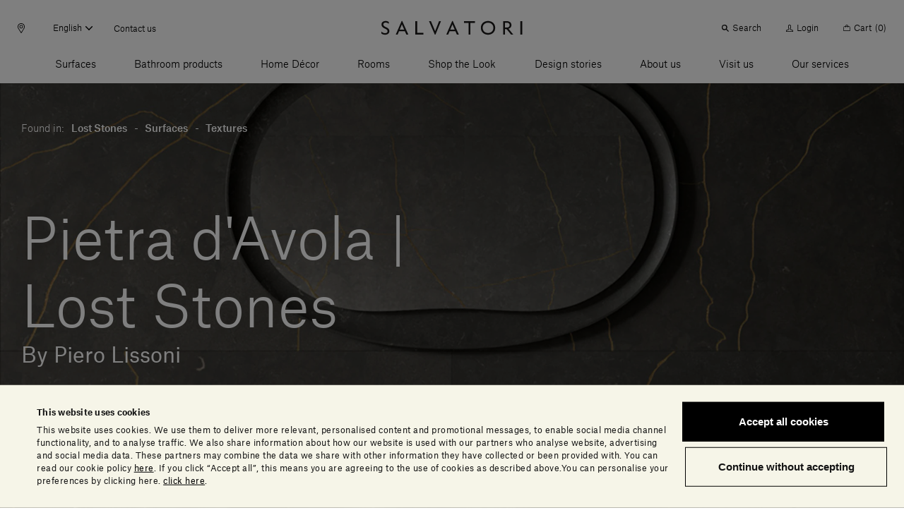

--- FILE ---
content_type: text/html;charset=UTF-8
request_url: https://www.salvatoriofficial.com/en/eu/pr/pietra-davola-lost-stones/
body_size: 59352
content:
<!DOCTYPE html>
<html lang="en" data-n-head="%7B%22lang%22:%7B%22ssr%22:%22en%22%7D%7D">
  <head >
    <title>Pietra d’Avola | Lost Stones | Salvatori Official</title><meta data-n-head="ssr" charset="utf-8"><meta data-n-head="ssr" name="viewport" content="width=device-width, initial-scale=1"><meta data-n-head="ssr" name="google-site-verification" content="RYG2-hIP1J6ZqlnMomTXOcNiXcU2mr3k_3FmBPgTa1k"><meta data-n-head="ssr" data-hid="charset" charset="utf-8"><meta data-n-head="ssr" data-hid="mobile-web-app-capable" name="mobile-web-app-capable" content="yes"><meta data-n-head="ssr" data-hid="apple-mobile-web-app-title" name="apple-mobile-web-app-title" content="Salvatori Official"><meta data-n-head="ssr" data-hid="theme-color" name="theme-color" content="#000000"><meta data-n-head="ssr" data-hid="og:type" name="og:type" property="og:type" content="website"><meta data-n-head="ssr" data-hid="og:site_name" name="og:site_name" property="og:site_name" content="Salvatori Official"><meta data-n-head="ssr" data-hid="description" name="description" content="Golden accents bring out the elegant warmth of Pietra d’Avola in our Lost Stones texture, combining gorgeous design with an eco-friendly ethos."><meta data-n-head="ssr" data-hid="og:title" property="og:title" content="Pietra d’Avola"><meta data-n-head="ssr" data-hid="og:description" property="og:description" content="Golden accents bring out the elegant warmth of Pietra d’Avola in our Lost Stones texture, combining gorgeous design with an eco-friendly ethos."><meta data-n-head="ssr" data-hid="og:image" property="og:image" content="https://salvatori-dam.imgix.net/uploads/2021/07/salvatori_banner_wf_pietra-d-avola-lost-stones.jpg"><meta data-n-head="ssr" data-hid="twitter:title" name="twitter:title" content="Pietra d’Avola"><meta data-n-head="ssr" data-hid="twitter:description" name="twitter:description" content="Golden accents bring out the elegant warmth of Pietra d’Avola in our Lost Stones texture, combining gorgeous design with an eco-friendly ethos."><meta data-n-head="ssr" data-hid="twitter:image" property="twitter:image" content="https://salvatori-dam.imgix.net/uploads/2021/07/salvatori_banner_wf_pietra-d-avola-lost-stones.jpg"><link data-n-head="ssr" rel="icon" type="image/x-icon" href="/favicon.ico"><link data-n-head="ssr" rel="preconnect" href="https://tracking.crazyegg.com"><link data-n-head="ssr" rel="preconnect" href="https://assets-tracking.crazyegg.com"><link data-n-head="ssr" rel="preconnect" href="https://pagestates-tracking.crazyegg.com"><link data-n-head="ssr" rel="preconnect" href="https://script.crazyegg.com"><link data-n-head="ssr" rel="preconnect" href="https://diffuser-cdn.app-us1.com"><link data-n-head="ssr" rel="preconnect" href="https://prism.app-us1.com"><link data-n-head="ssr" rel="preconnect" href="https://trackcmp.net"><link data-n-head="ssr" rel="preconnect" href="https://consent.cookiebot.com"><link data-n-head="ssr" rel="preconnect" href="https://consentcdn.cookiebot.com"><link data-n-head="ssr" rel="preconnect" href="https://widget.intercom.io"><link data-n-head="ssr" rel="preconnect" href="https://js.intercomcdn.com"><link data-n-head="ssr" rel="preconnect" href="https://o769438.ingest.sentry.io"><link data-n-head="ssr" rel="preconnect" href="https://connect.facebook.net"><link data-n-head="ssr" rel="preconnect" href="https://salvatori-2.commercelayer.io"><link data-n-head="ssr" rel="preconnect" href="https://auth.salvatoriofficial.com"><link data-n-head="ssr" rel="preconnect" href="https://salvatori-dam.imgix.net"><link data-n-head="ssr" rel="preconnect" href="https://cdn.contentful.com"><link data-n-head="ssr" type="font/woff2" href="/_nuxt/fonts/AtlasGrotesk-BlackItalic-Web.3c23171.woff2" rel="delay-prefetch" data-class="font_atlas_grotesk_web font_atlas_grotesk_web_900_italic" as="font" crossorigin="anonymous"><link data-n-head="ssr" type="font/woff2" href="/_nuxt/fonts/AtlasGrotesk-Black-Web.5da41b4.woff2" rel="delay-prefetch" data-class="font_atlas_grotesk_web font_atlas_grotesk_web_900_normal" as="font" crossorigin="anonymous"><link data-n-head="ssr" type="font/woff2" href="/_nuxt/fonts/AtlasGrotesk-BoldItalic-Web.fc93bfb.woff2" rel="delay-prefetch" data-class="font_atlas_grotesk_web font_atlas_grotesk_web_700_italic" as="font" crossorigin="anonymous"><link data-n-head="ssr" type="font/woff2" href="/_nuxt/fonts/AtlasGrotesk-Bold-Web.6f212cb.woff2" rel="delay-prefetch" data-class="font_atlas_grotesk_web font_atlas_grotesk_web_700_normal" as="font" crossorigin="anonymous"><link data-n-head="ssr" type="font/woff2" href="/_nuxt/fonts/AtlasGrotesk-MediumItalic-Web.8102c55.woff2" rel="delay-prefetch" data-class="font_atlas_grotesk_web font_atlas_grotesk_web_500_italic" as="font" crossorigin="anonymous"><link data-n-head="ssr" type="font/woff2" href="/_nuxt/fonts/AtlasGrotesk-Medium-Web.3b5361b.woff2" rel="preload" data-class="font_atlas_grotesk_web font_atlas_grotesk_web_500_normal" as="font" crossorigin="anonymous" onload="document.documentElement.classList.add(&#x27;font_atlas_grotesk_web&#x27;,&#x27;font_atlas_grotesk_web_500_normal&#x27;);"><link data-n-head="ssr" type="font/woff2" href="/_nuxt/fonts/AtlasGrotesk-RegularItalic-Web.5fad9fe.woff2" rel="preload" data-class="font_atlas_grotesk_web font_atlas_grotesk_web_400_italic" as="font" crossorigin="anonymous" onload="document.documentElement.classList.add(&#x27;font_atlas_grotesk_web&#x27;,&#x27;font_atlas_grotesk_web_400_italic&#x27;);"><link data-n-head="ssr" type="font/woff2" href="/_nuxt/fonts/AtlasGrotesk-Regular-Web.c852f5a.woff2" rel="preload" data-class="font_atlas_grotesk_web font_atlas_grotesk_web_400_normal" as="font" crossorigin="anonymous" onload="document.documentElement.classList.add(&#x27;font_atlas_grotesk_web&#x27;,&#x27;font_atlas_grotesk_web_400_normal&#x27;);"><link data-n-head="ssr" type="font/woff2" href="/_nuxt/fonts/AtlasGrotesk-LightItalic-Web.19c0e97.woff2" rel="preload" data-class="font_atlas_grotesk_web font_atlas_grotesk_web_300_italic" as="font" crossorigin="anonymous" onload="document.documentElement.classList.add(&#x27;font_atlas_grotesk_web&#x27;,&#x27;font_atlas_grotesk_web_300_italic&#x27;);"><link data-n-head="ssr" type="font/woff2" href="/_nuxt/fonts/AtlasGrotesk-Light-Web.aa0359d.woff2" rel="preload" data-class="font_atlas_grotesk_web font_atlas_grotesk_web_300_normal" as="font" crossorigin="anonymous" onload="document.documentElement.classList.add(&#x27;font_atlas_grotesk_web&#x27;,&#x27;font_atlas_grotesk_web_300_normal&#x27;);"><link data-n-head="ssr" type="font/woff2" href="/_nuxt/fonts/AtlasGrotesk-ThinItalic-Web.ca557b1.woff2" rel="delay-prefetch" data-class="font_atlas_grotesk_web font_atlas_grotesk_web_100_italic" as="font" crossorigin="anonymous"><link data-n-head="ssr" type="font/woff2" href="/_nuxt/fonts/AtlasGrotesk-Thin-Web.85b1b77.woff2" rel="delay-prefetch" data-class="font_atlas_grotesk_web font_atlas_grotesk_web_100_normal" as="font" crossorigin="anonymous"><link data-n-head="ssr" data-hid="shortcut-icon" rel="shortcut icon" href="/_nuxt/icons/icon_64x64.32856b.png"><link data-n-head="ssr" data-hid="apple-touch-icon" rel="apple-touch-icon" href="/_nuxt/icons/icon_512x512.32856b.png" sizes="512x512"><link data-n-head="ssr" rel="manifest" href="/_nuxt/manifest.88578d6d.json" data-hid="manifest"><link data-n-head="ssr" rel="canonical" href="https://www.salvatoriofficial.com/en/eu/pr/pietra-davola-lost-stones/"><link data-n-head="ssr" rel="alternate" hreflang="en-AE" href="https://www.salvatoriofficial.com/en/ww/pr/pietra-davola-lost-stones/"><link data-n-head="ssr" rel="alternate" hreflang="it-AE" href="https://www.salvatoriofficial.com/it/ww/pr/pietra-davola-lost-stones/"><link data-n-head="ssr" rel="alternate" hreflang="en-DE" href="https://www.salvatoriofficial.com/en/eu/pr/pietra-davola-lost-stones/"><link data-n-head="ssr" rel="alternate" hreflang="it-DE" href="https://www.salvatoriofficial.com/it/eu/pr/pietra-davola-lost-stones/"><link data-n-head="ssr" rel="alternate" hreflang="it-US" href="https://www.salvatoriofficial.com/it/us/pr/pietra-davola-lost-stones/"><link data-n-head="ssr" rel="alternate" hreflang="en-US" href="https://www.salvatoriofficial.com/en-us/us/pr/pietra-davola-lost-stones/"><link data-n-head="ssr" rel="alternate" hreflang="en-GB" href="https://www.salvatoriofficial.com/en/gb/pr/pietra-davola-lost-stones/"><link data-n-head="ssr" rel="alternate" hreflang="it-GB" href="https://www.salvatoriofficial.com/it/gb/pr/pietra-davola-lost-stones/"><link data-n-head="ssr" rel="alternate" hreflang="it-IT" href="https://www.salvatoriofficial.com/it/it/pr/pietra-davola-lost-stones/"><link data-n-head="ssr" rel="alternate" hreflang="en-IT" href="https://www.salvatoriofficial.com/en/it/pr/pietra-davola-lost-stones/"><script data-n-head="ssr" data-hid="gtm-script">if(!window._gtm_init){window._gtm_init=1;(function(w,n,d,m,e,p){w[d]=(w[d]==1||n[d]=='yes'||n[d]==1||n[m]==1||(w[e]&&w[e][p]&&w[e][p]()))?1:0})(window,navigator,'doNotTrack','msDoNotTrack','external','msTrackingProtectionEnabled');(function(w,d,s,l,x,y){w[x]={};w._gtm_inject=function(i){w[x][i]=1;w[l]=w[l]||[];w[l].push({'gtm.start':new Date().getTime(),event:'gtm.js'});var f=d.getElementsByTagName(s)[0],j=d.createElement(s);j.async=true;j.src='https://www.googletagmanager.com/gtm.js?id='+i;f.parentNode.insertBefore(j,f);};w[y]('GTM-WQNP86S')})(window,document,'script','dataLayer','_gtm_ids','_gtm_inject')}</script><link rel="preload" href="/_nuxt/2bbc728.js" as="script"><link rel="preload" href="/_nuxt/89208a1.js" as="script"><link rel="preload" href="/_nuxt/f5eb544.js" as="script"><link rel="preload" href="/_nuxt/css/190d470.css" as="style"><link rel="preload" href="/_nuxt/css/52cdb45.css" as="style"><link rel="preload" href="/_nuxt/f8c125c.js" as="script"><link rel="preload" href="/_nuxt/655b51f.js" as="script"><link rel="preload" href="/_nuxt/css/c788303.css" as="style"><link rel="preload" href="/_nuxt/e16593e.js" as="script"><link rel="preload" href="/_nuxt/9689503.js" as="script"><link rel="preload" href="/_nuxt/fe1bf93.js" as="script"><link rel="preload" href="/_nuxt/caf57de.js" as="script"><link rel="preload" href="/_nuxt/f364b3a.js" as="script"><link rel="prefetch" href="/_nuxt/00c48bf.js"><link rel="prefetch" href="/_nuxt/01f64b0.js"><link rel="prefetch" href="/_nuxt/02adefb.js"><link rel="prefetch" href="/_nuxt/02cc4f9.js"><link rel="prefetch" href="/_nuxt/03d9f68.js"><link rel="prefetch" href="/_nuxt/04c9e4f.js"><link rel="prefetch" href="/_nuxt/05b9be6.js"><link rel="prefetch" href="/_nuxt/09aa6e8.js"><link rel="prefetch" href="/_nuxt/0b2e362.js"><link rel="prefetch" href="/_nuxt/0d2c72a.js"><link rel="prefetch" href="/_nuxt/0e1ae1a.js"><link rel="prefetch" href="/_nuxt/0e95773.js"><link rel="prefetch" href="/_nuxt/0f65573.js"><link rel="prefetch" href="/_nuxt/0f89d42.js"><link rel="prefetch" href="/_nuxt/1095a6f.js"><link rel="prefetch" href="/_nuxt/1118880.js"><link rel="prefetch" href="/_nuxt/11c28c7.js"><link rel="prefetch" href="/_nuxt/12af974.js"><link rel="prefetch" href="/_nuxt/1405bcb.js"><link rel="prefetch" href="/_nuxt/14323fd.js"><link rel="prefetch" href="/_nuxt/148ab34.js"><link rel="prefetch" href="/_nuxt/15c77a7.js"><link rel="prefetch" href="/_nuxt/15ee714.js"><link rel="prefetch" href="/_nuxt/1615f65.js"><link rel="prefetch" href="/_nuxt/1873bf5.js"><link rel="prefetch" href="/_nuxt/1a43ab1.js"><link rel="prefetch" href="/_nuxt/1b8e32b.js"><link rel="prefetch" href="/_nuxt/1e1c84d.js"><link rel="prefetch" href="/_nuxt/1ef756f.js"><link rel="prefetch" href="/_nuxt/21ea36d.js"><link rel="prefetch" href="/_nuxt/24f81f6.js"><link rel="prefetch" href="/_nuxt/2509ecc.js"><link rel="prefetch" href="/_nuxt/2938e8e.js"><link rel="prefetch" href="/_nuxt/2a5903c.js"><link rel="prefetch" href="/_nuxt/2af770a.js"><link rel="prefetch" href="/_nuxt/2c0b152.js"><link rel="prefetch" href="/_nuxt/2c667a8.js"><link rel="prefetch" href="/_nuxt/2f936f0.js"><link rel="prefetch" href="/_nuxt/2fc4645.js"><link rel="prefetch" href="/_nuxt/3006570.js"><link rel="prefetch" href="/_nuxt/3023d4e.js"><link rel="prefetch" href="/_nuxt/3036fbe.js"><link rel="prefetch" href="/_nuxt/31c1cc6.js"><link rel="prefetch" href="/_nuxt/32230ef.js"><link rel="prefetch" href="/_nuxt/33ae2a1.js"><link rel="prefetch" href="/_nuxt/34afbf2.js"><link rel="prefetch" href="/_nuxt/34c12bd.js"><link rel="prefetch" href="/_nuxt/353d9f4.js"><link rel="prefetch" href="/_nuxt/358cf19.js"><link rel="prefetch" href="/_nuxt/3664226.js"><link rel="prefetch" href="/_nuxt/37d7411.js"><link rel="prefetch" href="/_nuxt/37fb3cc.js"><link rel="prefetch" href="/_nuxt/382d4cd.js"><link rel="prefetch" href="/_nuxt/38c5248.js"><link rel="prefetch" href="/_nuxt/38f8ea5.js"><link rel="prefetch" href="/_nuxt/39aa0d7.js"><link rel="prefetch" href="/_nuxt/3a3f875.js"><link rel="prefetch" href="/_nuxt/3c06b09.js"><link rel="prefetch" href="/_nuxt/3c90346.js"><link rel="prefetch" href="/_nuxt/3ce2f14.js"><link rel="prefetch" href="/_nuxt/3da2931.js"><link rel="prefetch" href="/_nuxt/4106445.js"><link rel="prefetch" href="/_nuxt/415818c.js"><link rel="prefetch" href="/_nuxt/4173086.js"><link rel="prefetch" href="/_nuxt/419e62c.js"><link rel="prefetch" href="/_nuxt/43449db.js"><link rel="prefetch" href="/_nuxt/43c2065.js"><link rel="prefetch" href="/_nuxt/443d168.js"><link rel="prefetch" href="/_nuxt/45bae68.js"><link rel="prefetch" href="/_nuxt/46e41f5.js"><link rel="prefetch" href="/_nuxt/48cb148.js"><link rel="prefetch" href="/_nuxt/49b9555.js"><link rel="prefetch" href="/_nuxt/4a231cb.js"><link rel="prefetch" href="/_nuxt/4b762a1.js"><link rel="prefetch" href="/_nuxt/4c9ad4a.js"><link rel="prefetch" href="/_nuxt/5031e80.js"><link rel="prefetch" href="/_nuxt/5093176.js"><link rel="prefetch" href="/_nuxt/5154ae1.js"><link rel="prefetch" href="/_nuxt/51b0353.js"><link rel="prefetch" href="/_nuxt/51dc2f9.js"><link rel="prefetch" href="/_nuxt/525f0b0.js"><link rel="prefetch" href="/_nuxt/52f371d.js"><link rel="prefetch" href="/_nuxt/53599b0.js"><link rel="prefetch" href="/_nuxt/5418a63.js"><link rel="prefetch" href="/_nuxt/5451c13.js"><link rel="prefetch" href="/_nuxt/549692a.js"><link rel="prefetch" href="/_nuxt/54c180e.js"><link rel="prefetch" href="/_nuxt/5591eb1.js"><link rel="prefetch" href="/_nuxt/55aa70d.js"><link rel="prefetch" href="/_nuxt/56e7699.js"><link rel="prefetch" href="/_nuxt/574eea9.js"><link rel="prefetch" href="/_nuxt/575f15d.js"><link rel="prefetch" href="/_nuxt/58f0f10.js"><link rel="prefetch" href="/_nuxt/593079b.js"><link rel="prefetch" href="/_nuxt/5a10d90.js"><link rel="prefetch" href="/_nuxt/5c2b379.js"><link rel="prefetch" href="/_nuxt/5d8c98c.js"><link rel="prefetch" href="/_nuxt/5e5748c.js"><link rel="prefetch" href="/_nuxt/5ea8dc4.js"><link rel="prefetch" href="/_nuxt/61274ff.js"><link rel="prefetch" href="/_nuxt/63348b1.js"><link rel="prefetch" href="/_nuxt/639a86a.js"><link rel="prefetch" href="/_nuxt/63b64c4.js"><link rel="prefetch" href="/_nuxt/657ab04.js"><link rel="prefetch" href="/_nuxt/6635e2d.js"><link rel="prefetch" href="/_nuxt/66eb71f.js"><link rel="prefetch" href="/_nuxt/697d7eb.js"><link rel="prefetch" href="/_nuxt/6a091e2.js"><link rel="prefetch" href="/_nuxt/6a5111c.js"><link rel="prefetch" href="/_nuxt/6a94d1f.js"><link rel="prefetch" href="/_nuxt/6b1032e.js"><link rel="prefetch" href="/_nuxt/6b2b93a.js"><link rel="prefetch" href="/_nuxt/6bb162f.js"><link rel="prefetch" href="/_nuxt/6c5a052.js"><link rel="prefetch" href="/_nuxt/6ca1c2e.js"><link rel="prefetch" href="/_nuxt/6d170bc.js"><link rel="prefetch" href="/_nuxt/6e673b5.js"><link rel="prefetch" href="/_nuxt/6ee3063.js"><link rel="prefetch" href="/_nuxt/6f6ad4a.js"><link rel="prefetch" href="/_nuxt/7148a4e.js"><link rel="prefetch" href="/_nuxt/7201ba7.js"><link rel="prefetch" href="/_nuxt/729155d.js"><link rel="prefetch" href="/_nuxt/730f2f8.js"><link rel="prefetch" href="/_nuxt/733d759.js"><link rel="prefetch" href="/_nuxt/735f699.js"><link rel="prefetch" href="/_nuxt/73626ba.js"><link rel="prefetch" href="/_nuxt/73c6966.js"><link rel="prefetch" href="/_nuxt/74d459b.js"><link rel="prefetch" href="/_nuxt/75b6f1f.js"><link rel="prefetch" href="/_nuxt/775d036.js"><link rel="prefetch" href="/_nuxt/7825121.js"><link rel="prefetch" href="/_nuxt/785ca00.js"><link rel="prefetch" href="/_nuxt/7886adf.js"><link rel="prefetch" href="/_nuxt/79b30b9.js"><link rel="prefetch" href="/_nuxt/7b26b09.js"><link rel="prefetch" href="/_nuxt/7bc2171.js"><link rel="prefetch" href="/_nuxt/7c49279.js"><link rel="prefetch" href="/_nuxt/7ce3640.js"><link rel="prefetch" href="/_nuxt/7e444dd.js"><link rel="prefetch" href="/_nuxt/7f271e1.js"><link rel="prefetch" href="/_nuxt/7f9cb1a.js"><link rel="prefetch" href="/_nuxt/802cd8b.js"><link rel="prefetch" href="/_nuxt/8124851.js"><link rel="prefetch" href="/_nuxt/81b86c2.js"><link rel="prefetch" href="/_nuxt/823a958.js"><link rel="prefetch" href="/_nuxt/829f0f9.js"><link rel="prefetch" href="/_nuxt/84c46d5.js"><link rel="prefetch" href="/_nuxt/84cde30.js"><link rel="prefetch" href="/_nuxt/85bd5b1.js"><link rel="prefetch" href="/_nuxt/88668f1.js"><link rel="prefetch" href="/_nuxt/88a4936.js"><link rel="prefetch" href="/_nuxt/8aba904.js"><link rel="prefetch" href="/_nuxt/8ac57ea.js"><link rel="prefetch" href="/_nuxt/8bbb151.js"><link rel="prefetch" href="/_nuxt/8d16a03.js"><link rel="prefetch" href="/_nuxt/8e2fc26.js"><link rel="prefetch" href="/_nuxt/8e8b806.js"><link rel="prefetch" href="/_nuxt/8fcbadf.js"><link rel="prefetch" href="/_nuxt/90618d8.js"><link rel="prefetch" href="/_nuxt/917e0be.js"><link rel="prefetch" href="/_nuxt/91af297.js"><link rel="prefetch" href="/_nuxt/9385d11.js"><link rel="prefetch" href="/_nuxt/949d9de.js"><link rel="prefetch" href="/_nuxt/94a5989.js"><link rel="prefetch" href="/_nuxt/94f945c.js"><link rel="prefetch" href="/_nuxt/9601bba.js"><link rel="prefetch" href="/_nuxt/964dfd9.js"><link rel="prefetch" href="/_nuxt/96c2816.js"><link rel="prefetch" href="/_nuxt/96ebe7f.js"><link rel="prefetch" href="/_nuxt/97591e0.js"><link rel="prefetch" href="/_nuxt/97bc872.js"><link rel="prefetch" href="/_nuxt/9808c72.js"><link rel="prefetch" href="/_nuxt/99fae55.js"><link rel="prefetch" href="/_nuxt/9ad61fa.js"><link rel="prefetch" href="/_nuxt/9af32c7.js"><link rel="prefetch" href="/_nuxt/9b03359.js"><link rel="prefetch" href="/_nuxt/9b5c128.js"><link rel="prefetch" href="/_nuxt/9be90ac.js"><link rel="prefetch" href="/_nuxt/9bfd98e.js"><link rel="prefetch" href="/_nuxt/9c406b8.js"><link rel="prefetch" href="/_nuxt/9c5277b.js"><link rel="prefetch" href="/_nuxt/9cb4bee.js"><link rel="prefetch" href="/_nuxt/9cf7d69.js"><link rel="prefetch" href="/_nuxt/9d134c6.js"><link rel="prefetch" href="/_nuxt/9eee490.js"><link rel="prefetch" href="/_nuxt/a132f08.js"><link rel="prefetch" href="/_nuxt/a213f1d.js"><link rel="prefetch" href="/_nuxt/a22d116.js"><link rel="prefetch" href="/_nuxt/a258ce1.js"><link rel="prefetch" href="/_nuxt/a26a390.js"><link rel="prefetch" href="/_nuxt/a2a7c1d.js"><link rel="prefetch" href="/_nuxt/a5396a5.js"><link rel="prefetch" href="/_nuxt/a64c646.js"><link rel="prefetch" href="/_nuxt/a6a1131.js"><link rel="prefetch" href="/_nuxt/a9bd11f.js"><link rel="prefetch" href="/_nuxt/a9dea10.js"><link rel="prefetch" href="/_nuxt/a9ee8ff.js"><link rel="prefetch" href="/_nuxt/aa4c771.js"><link rel="prefetch" href="/_nuxt/aa82e3b.js"><link rel="prefetch" href="/_nuxt/aafdfcc.js"><link rel="prefetch" href="/_nuxt/abe1928.js"><link rel="prefetch" href="/_nuxt/ac6b671.js"><link rel="prefetch" href="/_nuxt/ac7b275.js"><link rel="prefetch" href="/_nuxt/acb84e4.js"><link rel="prefetch" href="/_nuxt/acef8fc.js"><link rel="prefetch" href="/_nuxt/adf81f8.js"><link rel="prefetch" href="/_nuxt/ae67c49.js"><link rel="prefetch" href="/_nuxt/ae7df05.js"><link rel="prefetch" href="/_nuxt/b0f9208.js"><link rel="prefetch" href="/_nuxt/b2361bd.js"><link rel="prefetch" href="/_nuxt/b2a52e7.js"><link rel="prefetch" href="/_nuxt/b351c25.js"><link rel="prefetch" href="/_nuxt/b3aa1b5.js"><link rel="prefetch" href="/_nuxt/b472e15.js"><link rel="prefetch" href="/_nuxt/b4fa0d4.js"><link rel="prefetch" href="/_nuxt/b506eaf.js"><link rel="prefetch" href="/_nuxt/b6696e4.js"><link rel="prefetch" href="/_nuxt/b70d2bc.js"><link rel="prefetch" href="/_nuxt/b7a4158.js"><link rel="prefetch" href="/_nuxt/b80d4d1.js"><link rel="prefetch" href="/_nuxt/b89b28f.js"><link rel="prefetch" href="/_nuxt/b9160e5.js"><link rel="prefetch" href="/_nuxt/b9bfa30.js"><link rel="prefetch" href="/_nuxt/bad1f9b.js"><link rel="prefetch" href="/_nuxt/bb764f2.js"><link rel="prefetch" href="/_nuxt/bb9be70.js"><link rel="prefetch" href="/_nuxt/bbbefb3.js"><link rel="prefetch" href="/_nuxt/bc46ffa.js"><link rel="prefetch" href="/_nuxt/becc577.js"><link rel="prefetch" href="/_nuxt/bf3b0ad.js"><link rel="prefetch" href="/_nuxt/bfaae00.js"><link rel="prefetch" href="/_nuxt/c09921c.js"><link rel="prefetch" href="/_nuxt/c0f59d5.js"><link rel="prefetch" href="/_nuxt/c2fcaf5.js"><link rel="prefetch" href="/_nuxt/c36faa2.js"><link rel="prefetch" href="/_nuxt/c596a32.js"><link rel="prefetch" href="/_nuxt/c655ce4.js"><link rel="prefetch" href="/_nuxt/c7a492e.js"><link rel="prefetch" href="/_nuxt/c7d5f1e.js"><link rel="prefetch" href="/_nuxt/c928aa7.js"><link rel="prefetch" href="/_nuxt/c93c678.js"><link rel="prefetch" href="/_nuxt/c9c5336.js"><link rel="prefetch" href="/_nuxt/cab1bd1.js"><link rel="prefetch" href="/_nuxt/cb1a2d1.js"><link rel="prefetch" href="/_nuxt/cb4b655.js"><link rel="prefetch" href="/_nuxt/cb685e0.js"><link rel="prefetch" href="/_nuxt/cbab157.js"><link rel="prefetch" href="/_nuxt/cc94e0a.js"><link rel="prefetch stylesheet" href="/_nuxt/css/20453ab.css"><link rel="prefetch stylesheet" href="/_nuxt/css/5096eda.css"><link rel="prefetch stylesheet" href="/_nuxt/css/56aed28.css"><link rel="prefetch stylesheet" href="/_nuxt/css/806b275.css"><link rel="prefetch stylesheet" href="/_nuxt/css/a4b34a1.css"><link rel="prefetch stylesheet" href="/_nuxt/css/b4ad8de.css"><link rel="prefetch stylesheet" href="/_nuxt/css/e42fdf6.css"><link rel="prefetch stylesheet" href="/_nuxt/css/ed25967.css"><link rel="prefetch" href="/_nuxt/d272ac5.js"><link rel="prefetch" href="/_nuxt/d382a62.js"><link rel="prefetch" href="/_nuxt/d543ce2.js"><link rel="prefetch" href="/_nuxt/d58e668.js"><link rel="prefetch" href="/_nuxt/d609398.js"><link rel="prefetch" href="/_nuxt/d8b5036.js"><link rel="prefetch" href="/_nuxt/db76223.js"><link rel="prefetch" href="/_nuxt/dc1559c.js"><link rel="prefetch" href="/_nuxt/dc84af4.js"><link rel="prefetch" href="/_nuxt/dcd9d32.js"><link rel="prefetch" href="/_nuxt/dd1bb14.js"><link rel="prefetch" href="/_nuxt/e0bcb7e.js"><link rel="prefetch" href="/_nuxt/e198289.js"><link rel="prefetch" href="/_nuxt/e2986d4.js"><link rel="prefetch" href="/_nuxt/e4535f1.js"><link rel="prefetch" href="/_nuxt/e4de157.js"><link rel="prefetch" href="/_nuxt/e524ae5.js"><link rel="prefetch" href="/_nuxt/e5864f7.js"><link rel="prefetch" href="/_nuxt/e5bf23c.js"><link rel="prefetch" href="/_nuxt/e5e49b4.js"><link rel="prefetch" href="/_nuxt/e637f82.js"><link rel="prefetch" href="/_nuxt/e89fb61.js"><link rel="prefetch" href="/_nuxt/e96df7c.js"><link rel="prefetch" href="/_nuxt/e9b0f3b.js"><link rel="prefetch" href="/_nuxt/ea1b1a7.js"><link rel="prefetch" href="/_nuxt/ecac38f.js"><link rel="prefetch" href="/_nuxt/ecd3b90.js"><link rel="prefetch" href="/_nuxt/ed7523a.js"><link rel="prefetch" href="/_nuxt/ede4512.js"><link rel="prefetch" href="/_nuxt/efa11b7.js"><link rel="prefetch" href="/_nuxt/f01fe6d.js"><link rel="prefetch" href="/_nuxt/f1ff489.js"><link rel="prefetch" href="/_nuxt/f34c1b6.js"><link rel="prefetch" href="/_nuxt/f4b0d10.js"><link rel="prefetch" href="/_nuxt/f58ad1f.js"><link rel="prefetch" href="/_nuxt/f9747d7.js"><link rel="prefetch" href="/_nuxt/f981dbe.js"><link rel="prefetch" href="/_nuxt/fa104d8.js"><link rel="prefetch" href="/_nuxt/fb0cea8.js"><link rel="prefetch" href="/_nuxt/fef9375.js"><link rel="prefetch" href="/_nuxt/ff29d5d.js"><link rel="prefetch" href="/_nuxt/fonts/AtlasGrotesk-BlackItalic-Web.3c23171.woff2"><link rel="prefetch" href="/_nuxt/fonts/AtlasGrotesk-Black-Web.5da41b4.woff2"><link rel="prefetch" href="/_nuxt/fonts/AtlasGrotesk-BoldItalic-Web.fc93bfb.woff2"><link rel="prefetch" href="/_nuxt/fonts/AtlasGrotesk-Bold-Web.6f212cb.woff2"><link rel="prefetch" href="/_nuxt/fonts/AtlasGrotesk-MediumItalic-Web.8102c55.woff2"><link rel="prefetch" href="/_nuxt/fonts/AtlasGrotesk-Medium-Web.3b5361b.woff2"><link rel="prefetch" href="/_nuxt/fonts/AtlasGrotesk-RegularItalic-Web.5fad9fe.woff2"><link rel="prefetch" href="/_nuxt/fonts/AtlasGrotesk-Regular-Web.c852f5a.woff2"><link rel="prefetch" href="/_nuxt/fonts/AtlasGrotesk-LightItalic-Web.19c0e97.woff2"><link rel="prefetch" href="/_nuxt/fonts/AtlasGrotesk-Light-Web.aa0359d.woff2"><link rel="prefetch" href="/_nuxt/fonts/AtlasGrotesk-ThinItalic-Web.ca557b1.woff2"><link rel="prefetch" href="/_nuxt/fonts/AtlasGrotesk-Thin-Web.85b1b77.woff2"><link rel="prefetch" href="/_nuxt/img/default-marker.4da98c5.png"><link rel="prefetch" href="/_nuxt/img/file.db2720b.png"><link rel="stylesheet" href="/_nuxt/css/190d470.css"><link rel="stylesheet" href="/_nuxt/css/52cdb45.css"><link rel="stylesheet" href="/_nuxt/css/c788303.css">
  </head>
  <body >
    <noscript data-n-head="ssr" data-hid="gtm-noscript" data-pbody="true"><iframe src="https://www.googletagmanager.com/ns.html?id=GTM-WQNP86S&" height="0" width="0" style="display:none;visibility:hidden" title="gtm"></iframe></noscript><div data-server-rendered="true" id="__nuxt"><!----><div id="__layout"><div><div class="banner-cookies fixed unset-0 w-screen h-screen bg-black bg-opacity-50 z-60" style="display:none;"><span>   </span></div> <div class="hero__hot-key table fixed bottom-2 md:inset-y-2/4 transform md:-translate-y-2/4 right-0 z-50 pointer-events-none" style="display:none;"><div class="hot-info-key inline-flex relative ml-10 bg-alabaster transform transition-transform ease-out duration-700 pointer-events-auto translate-x-full"><div class="hot-info-key__button p-3 cursor-pointer bg-inherit absolute left-0 bottom-0 transform -translate-x-full z-10"><div class="icon-desktop flex pointer-events-none" style="display:none;"><i class="icon icon-sm icon-info-round"><svg viewBox="0 0 23 23" xmlns="http://www.w3.org/2000/svg"><path d="M9.1 21.6h2.4a.699.699 0 110 1.4H9.1a.699.699 0 110-1.4zm.936-16.794l-.272.02-.218.025C6.872 5.222 4.8 7.66 4.8 10.506c0 1.603.623 3.108 1.757 4.241.364.365.589.851.634 1.36l.009.193v2.4c0 .355.263.647.605.694l.095.006h4.8a.699.699 0 00.694-.605l.006-.095v-2.4c0-.579.234-1.142.643-1.554a5.946 5.946 0 001.75-3.958l.007-.282V10.3c0-1.546-.657-3.03-1.802-4.071a5.523 5.523 0 00-3.69-1.43l-.272.007zm2.847 2.308l.175.151a4.112 4.112 0 011.336 2.805l.006.23v.206a4.566 4.566 0 01-1.178 3.073l-.168.178a3.629 3.629 0 00-1.047 2.325L12 16.3V18H8.6v-1.7c0-.873-.328-1.731-.904-2.384l-.15-.16a4.57 4.57 0 01-1.346-3.25c0-2.203 1.614-4.09 3.7-4.287 1.1-.096 2.15.218 2.983.895zM19.9 9.6h-1.2a.699.699 0 00-.095 1.394L18.7 11h1.2a.699.699 0 00.095-1.394L19.9 9.6zm-18 0H.7a.699.699 0 00-.095 1.394L.7 11h1.2a.699.699 0 00.095-1.394L1.9 9.6zm1.116-6.583a.698.698 0 00-.073.903l.074.086.848.849a.697.697 0 00.99 0 .701.701 0 00.074-.903l-.074-.087-.849-.848a.699.699 0 00-.99 0zm13.664-.074l-.086.074-.849.848a.7.7 0 00.905 1.062l.085-.072.848-.849a.7.7 0 00.075-.902l-.075-.088a.698.698 0 00-.808-.13l-.095.057zM10.3 0a.699.699 0 00-.694.605L9.6.7v1.2a.699.699 0 001.394.095L11 1.9V.7c0-.387-.313-.7-.7-.7z" fill="currentColor" fill-rule="nonzero"></path></svg></i></div> <div class="icon-mobile flex pointer-events-none" style="display:;"><i class="icon icon-sm icon-links"><svg viewBox="0 0 23 23" xmlns="http://www.w3.org/2000/svg"><path d="M9.1 21.6h2.4a.699.699 0 110 1.4H9.1a.699.699 0 110-1.4zm.936-16.794l-.272.02-.218.025C6.872 5.222 4.8 7.66 4.8 10.506c0 1.603.623 3.108 1.757 4.241.364.365.589.851.634 1.36l.009.193v2.4c0 .355.263.647.605.694l.095.006h4.8a.699.699 0 00.694-.605l.006-.095v-2.4c0-.579.234-1.142.643-1.554a5.946 5.946 0 001.75-3.958l.007-.282V10.3c0-1.546-.657-3.03-1.802-4.071a5.523 5.523 0 00-3.69-1.43l-.272.007zm2.847 2.308l.175.151a4.112 4.112 0 011.336 2.805l.006.23v.206a4.566 4.566 0 01-1.178 3.073l-.168.178a3.629 3.629 0 00-1.047 2.325L12 16.3V18H8.6v-1.7c0-.873-.328-1.731-.904-2.384l-.15-.16a4.57 4.57 0 01-1.346-3.25c0-2.203 1.614-4.09 3.7-4.287 1.1-.096 2.15.218 2.983.895zM19.9 9.6h-1.2a.699.699 0 00-.095 1.394L18.7 11h1.2a.699.699 0 00.095-1.394L19.9 9.6zm-18 0H.7a.699.699 0 00-.095 1.394L.7 11h1.2a.699.699 0 00.095-1.394L1.9 9.6zm1.116-6.583a.698.698 0 00-.073.903l.074.086.848.849a.697.697 0 00.99 0 .701.701 0 00.074-.903l-.074-.087-.849-.848a.699.699 0 00-.99 0zm13.664-.074l-.086.074-.849.848a.7.7 0 00.905 1.062l.085-.072.848-.849a.7.7 0 00.075-.902l-.075-.088a.698.698 0 00-.808-.13l-.095.057zM10.3 0a.699.699 0 00-.694.605L9.6.7v1.2a.699.699 0 001.394.095L11 1.9V.7c0-.387-.313-.7-.7-.7z" fill="currentColor" fill-rule="nonzero"></path></svg></i></div></div> <div class="hot-info-key__pannel"><div class="hot-info-key__contentr px-8 py-6"><div class="hot-info-key__title mb-4"><span class="text-small">Useful Links</span></div> <div class="hot-info-key__cta-list"><div class="link-cta-list"><div class="link-cta-list__item"><div class="link-cta leading-none" data-v-687fce4e><a href="/en/eu/can-we-help/book-an-appointment/" id="BookAppointment" class="app-link link-cta__link cursor-pointer flex w-max link-cta-list__book-appointment" data-v-687fce4e><span class="font-primary text-14 pr-2 font-medium link-cta__label" data-v-687fce4e>
      Book an appointment
    </span> <svg xmlns="http://www.w3.org/2000/svg" viewBox="6 10 20 13" class="link-cta__icon w-2 fill-current self-end custom-padding" data-v-687fce4e><path d="M6 15.417h15.744l-3.977-3.89L19.333 10 26 16.5 19.333 23l-1.566-1.527 3.977-3.89H6z" fill-rule="evenodd" fill="currentColor"></path></svg></a></div></div><div class="link-cta-list__item mt-3"><div class="link-cta leading-none" data-v-687fce4e><a href="/en/eu/catalogues/" id="Catalogues" class="app-link link-cta__link cursor-pointer flex w-max link-cta-list__catalogues" data-v-687fce4e><span class="font-primary text-14 pr-2 font-medium link-cta__label" data-v-687fce4e>
      Catalogues
    </span> <svg xmlns="http://www.w3.org/2000/svg" viewBox="6 10 20 13" class="link-cta__icon w-2 fill-current self-end custom-padding" data-v-687fce4e><path d="M6 15.417h15.744l-3.977-3.89L19.333 10 26 16.5 19.333 23l-1.566-1.527 3.977-3.89H6z" fill-rule="evenodd" fill="currentColor"></path></svg></a></div></div><div class="link-cta-list__item mt-3"><div class="link-cta leading-none" data-v-687fce4e><a href="/en/eu/can-we-help/download/" id="Downloads" class="app-link link-cta__link cursor-pointer flex w-max link-cta-list__downloads" data-v-687fce4e><span class="font-primary text-14 pr-2 font-medium link-cta__label" data-v-687fce4e>
      Downloads
    </span> <svg xmlns="http://www.w3.org/2000/svg" viewBox="6 10 20 13" class="link-cta__icon w-2 fill-current self-end custom-padding" data-v-687fce4e><path d="M6 15.417h15.744l-3.977-3.89L19.333 10 26 16.5 19.333 23l-1.566-1.527 3.977-3.89H6z" fill-rule="evenodd" fill="currentColor"></path></svg></a></div></div><div class="link-cta-list__item mt-3"><div class="link-cta leading-none" data-v-687fce4e><a href="/en/eu/find-dealer/" id="FindDealer" class="app-link link-cta__link cursor-pointer flex w-max link-cta-list__find-dealer" data-v-687fce4e><span class="font-primary text-14 pr-2 font-medium link-cta__label" data-v-687fce4e>
      Find a dealer
    </span> <svg xmlns="http://www.w3.org/2000/svg" viewBox="6 10 20 13" class="link-cta__icon w-2 fill-current self-end custom-padding" data-v-687fce4e><path d="M6 15.417h15.744l-3.977-3.89L19.333 10 26 16.5 19.333 23l-1.566-1.527 3.977-3.89H6z" fill-rule="evenodd" fill="currentColor"></path></svg></a></div></div><div class="link-cta-list__item mt-3"><div class="link-cta leading-none" data-v-687fce4e><a href="/en/eu/merchandising/" id="PurchaseSample" class="app-link link-cta__link cursor-pointer flex w-max link-cta-list__purchase-sample" data-v-687fce4e><span class="font-primary text-14 pr-2 font-medium link-cta__label" data-v-687fce4e>
      Purchase sample
    </span> <svg xmlns="http://www.w3.org/2000/svg" viewBox="6 10 20 13" class="link-cta__icon w-2 fill-current self-end custom-padding" data-v-687fce4e><path d="M6 15.417h15.744l-3.977-3.89L19.333 10 26 16.5 19.333 23l-1.566-1.527 3.977-3.89H6z" fill-rule="evenodd" fill="currentColor"></path></svg></a></div></div></div></div></div></div></div></div> <div class="module-menu sticky z-50 left-0 right-0" style="top:0px;"><div class="fixed left-0 right-0 bottom-0 top-10 bg-black opacity-50 hidden lg:block transition-all duration-300" style="display:none;"></div> <div id="menu" class="menu relative bg-white z-50"><div class="menu__header relative z-20"><header class="menu-header lg:container mx-auto flex items-center px-3 lg:px-5 py-4"><div class="menu-header__left flex-1 transition-all duration-500 delay-500"><div class="menu-header__toggle lg:hidden"><button class="menu-toggle tap-highlight-none flex items-center focus:outline-none"><svg width="32" height="32" viewBox="0 0 32 32" xmlns="http://www.w3.org/2000/svg" class="menu-toggle__icon w-4 mr-1"><g fill="#000" fill-rule="evenodd"><path d="M26.25 7.75v1.5H5.75v-1.5zM26.25 15.25v1.5H5.75v-1.5zM26.25 22.25v1.5H5.75v-1.5z"></path></g></svg> <span class="menu-toggle__label text-caption leading-16">
    Menu
  </span></button></div> <div class="hidden lg:block"><div class="menu-language-settings flex flex-col lg:flex-row lg:items-center font-primary"><div class="menu-language-settings__countries"><button class="country-select-btn__selected flex items-center tap-highlight-none focus:outline-none"><svg xmlns="http://www.w3.org/2000/svg" viewBox="8 5 15.8 22.47" class="hidden lg:block w-2 mr-2"><g fill="#000" fill-rule="evenodd"><path d="M15.898 5C11.543 5 8 8.543 8 12.898c0 1.472.408 2.908 1.179 4.154l6.27 10.104c.12.193.332.31.56.31h.004a.658.658 0 00.56-.32l6.11-10.2a7.889 7.889 0 001.114-4.048C23.797 8.543 20.254 5 15.898 5zm5.655 11.27l-5.555 9.274-5.7-9.186a6.574 6.574 0 01-.99-3.46c0-3.629 2.961-6.59 6.59-6.59 3.63 0 6.587 2.961 6.587 6.59 0 1.19-.325 2.356-.932 3.371z"></path><path d="M15.898 8.95a3.954 3.954 0 00-3.949 3.948 3.944 3.944 0 003.95 3.95c2.233 0 3.949-1.81 3.949-3.95a3.954 3.954 0 00-3.95-3.949zm0 6.59a2.644 2.644 0 01-2.641-2.642 2.65 2.65 0 012.641-2.641 2.647 2.647 0 012.638 2.641 2.639 2.639 0 01-2.638 2.642z"></path></g></svg> <span class="country-select-btn__selected-label text-caption">
    
  </span> <svg xmlns="http://www.w3.org/2000/svg" viewBox="6 10 20 11.58" class="w-2 ml-1 transition-transform duration-300 lg:hidden"><path d="M16 21.579c-.359 0-.717-.14-.99-.416l-8.6-8.734a1.438 1.438 0 010-2.012 1.384 1.384 0 011.98 0L16 18.145l7.609-7.728a1.385 1.385 0 011.98 0 1.438 1.438 0 010 2.012l-8.6 8.734a1.385 1.385 0 01-.99.416z" fill="#000" fill-rule="evenodd"></path></svg></button></div> <div class="menu-language-settings__languages mt-3 lg:mt-0 lg:ml-6"><div data-fetch-key="0" class="lang-select relative"><button class="lang-select__selected lg:flex items-center tap-highlight-none focus:outline-none hidden"><span class="lang-select__selected-label text-caption">
      English
    </span> <svg xmlns="http://www.w3.org/2000/svg" viewBox="6 10 20 11.58" class="w-2 ml-1 transition-transform duration-300"><path d="M16 21.579c-.359 0-.717-.14-.99-.416l-8.6-8.734a1.438 1.438 0 010-2.012 1.384 1.384 0 011.98 0L16 18.145l7.609-7.728a1.385 1.385 0 011.98 0 1.438 1.438 0 010 2.012l-8.6 8.734a1.385 1.385 0 01-.99.416z" fill="#000" fill-rule="evenodd"></path></svg></button> <button class="lg:hidden lang-select__selected flex items-center tap-highlight-none focus:outline-none"><span class="lang-select__selected-label text-caption">
      English
    </span> <svg xmlns="http://www.w3.org/2000/svg" viewBox="6 10 20 11.58" class="w-2 ml-1 transition-transform duration-300"><path d="M16 21.579c-.359 0-.717-.14-.99-.416l-8.6-8.734a1.438 1.438 0 010-2.012 1.384 1.384 0 011.98 0L16 18.145l7.609-7.728a1.385 1.385 0 011.98 0 1.438 1.438 0 010 2.012l-8.6 8.734a1.385 1.385 0 01-.99.416z" fill="#000" fill-rule="evenodd"></path></svg></button> <div class="lang-select__dropdown absolute top-full w-35 mt-1 left-0 bg-alabaster hidden lg:flex flex-col transition-all duration-300 z-20 py-12px opacity-0 invisible pointer-events-none"><div class="lang-select__item"><button class="block text-caption leading-16 font-medium uppercase px-16px py-12px">
        English
      </button></div><div class="lang-select__item"><button class="block text-caption leading-16 font-medium uppercase px-16px py-12px text-gray-400">
        Italian
      </button></div></div> <!----></div></div> <div class="menu-language-settings__extra-link mt-3 lg:mt-0 lg:ml-6"><a href="/en/eu/can-we-help/contact-us/" class="app-link text-caption tap-highlight-none">
      Contact us
    </a></div></div></div></div> <div class="menu-header__center flex justify-center items-center flex-1 transition-all duration-500 delay-500"><a href="/en/eu/" class="app-link nuxt-link-active"><svg width="285" height="56" viewBox="0 0 285 56" xmlns="http://www.w3.org/2000/svg" class="w-24 lg:w-40"><g fill="none" fill-rule="evenodd"><path d="M0 14h16.142v27.944H0z"></path><path d="M-.06 35.336c1.852 2.104 4.419 3.409 7.407 3.409 3.619 0 5.092-1.43 5.092-4.04 0-6.018-12.204-4.586-12.204-13.509C.235 16.651 3.854 14 8.609 14c2.609 0 4.924.884 6.271 2.02v3.62c-2.105-1.726-4.125-2.442-6.355-2.442-3.114 0-4.629 1.642-4.629 3.872 0 6.145 12.246 5.008 12.246 13.341 0 4.966-3.871 7.533-8.921 7.533-2.652 0-5.766-1.094-7.281-2.567v-4.041M36.968 31.633h9.09L41.429 20.86l-4.461 10.773zm-7.912 9.974l11.826-27.438h1.22l12.289 27.438h-3.998l-2.946-6.776H35.622l-2.778 6.776h-3.788zM68.567 41.607V14.336h3.703v23.821h12.457v3.45h-16.16M107.825 41.775L96.084 14.336h3.914l8.459 20.327 7.996-20.327h3.787l-11.152 27.439h-1.263M138.92 31.633h9.089L143.38 20.86l-4.46 10.773zm-7.913 9.974l11.826-27.438h1.22l12.289 27.438h-3.998l-2.946-6.776h-11.825l-2.778 6.776h-3.788z" fill="#1A1919"></path><g fill="#1A1919"><path d="M175.862 41.607v-23.82h-9.174v-3.451h22.052v3.451h-9.174v23.82h-3.704M204.432 27.846c0 5.933 3.955 10.563 10.773 10.563s10.774-4.63 10.774-10.563c0-5.977-4.293-10.31-10.774-10.31-6.48 0-10.773 4.333-10.773 10.31zm-3.703 0c0-8.501 6.438-13.846 14.476-13.846s14.477 5.345 14.477 13.846c0 8.795-6.608 14.098-14.477 14.098-7.869 0-14.476-5.303-14.476-14.098z"></path></g><path d="M249.411 17.451v9.974h3.241c4.629 0 6.144-2.231 6.144-5.093 0-2.734-1.81-4.881-5.976-4.881h-3.409zm-3.703 24.156V14.336h7.364c5.135 0 9.385 2.904 9.385 7.996 0 3.957-2.441 6.439-6.144 7.45.378.337.799.715 1.22 1.22l8.586 10.605h-4.461l-7.617-9.426c-.801-1.011-1.558-1.684-2.778-1.684h-1.852v11.11h-3.703zM280.421 41.607h3.703V14.336h-3.703z" fill="#1A1919"></path></g></svg></a></div> <div class="menu-header__right flex-1 flex items-center justify-end transition-all duration-500 delay-500"><div class="menu-shortcuts flex items-center"><div class="menu-shortcuts__search-container relative mr-2 lg:mr-7"><button class="menu-shortcuts__search focus:outline-none p-1 lg:p-0 md:flex items-center hidden"><svg xmlns="http://www.w3.org/2000/svg" viewBox="6.56 6.56 19.12 19.12" class="w-3 lg:w-2"><path d="M13.93 6.556a7.362 7.362 0 017.373 7.373c0 1.377-.424 2.74-1.175 3.912l-.18.267-.08.108 5.807 5.806-1.653 1.653-5.803-5.804-.105.08a7.126 7.126 0 01-3.508 1.32l-.35.025-.327.007a7.362 7.362 0 01-7.373-7.374 7.362 7.362 0 017.373-7.373zm-.152 2.222c-2.781 0-5 2.224-5 5s2.219 5 5 5 5-2.224 5-5-2.219-5-5-5z" fill="#000" fill-rule="evenodd"></path></svg> <span class="menu-shortcuts__search-label ml-1 text-caption hidden lg:inline">
        Search
      </span></button> <button class="menu-shortcuts__search focus:outline-none p-1 lg:p-0 flex items-center md:hidden"><svg xmlns="http://www.w3.org/2000/svg" viewBox="6.56 6.56 19.12 19.12" class="w-3 lg:w-2"><path d="M13.93 6.556a7.362 7.362 0 017.373 7.373c0 1.377-.424 2.74-1.175 3.912l-.18.267-.08.108 5.807 5.806-1.653 1.653-5.803-5.804-.105.08a7.126 7.126 0 01-3.508 1.32l-.35.025-.327.007a7.362 7.362 0 01-7.373-7.374 7.362 7.362 0 017.373-7.373zm-.152 2.222c-2.781 0-5 2.224-5 5s2.219 5 5 5 5-2.224 5-5-2.219-5-5-5z" fill="#000" fill-rule="evenodd"></path></svg> <span class="menu-shortcuts__search-label ml-1 text-caption hidden lg:inline">
        Search
      </span></button> <div class="menu-shortcuts__search-underline absolute top-full right-0 left-0 w-full h-px bg-black transform origin-left transition-transform duration-300 scale-x-0"></div></div> <a href="/en/eu/login/" class="menu-shortcuts__user hidden lg:flex items-center mr-7"><svg xmlns="http://www.w3.org/2000/svg" viewBox="6 6 19.5 19.5" class="w-2"><path d="M15.856 6.002L15.66 6c-3.661.398-4.8 3.447-3.531 8.56l.79 2.495c.141.446.018.934-.318 1.26a3.674 3.674 0 01-1.77.949l-1.461.32A4.287 4.287 0 006 23.772v1.723h19.5v-1.723l-.006-.226a4.294 4.294 0 00-3.364-3.962l-1.461-.32-.245-.062a3.655 3.655 0 01-1.525-.888 1.234 1.234 0 01-.318-1.26l.776-2.443.095-.389c1.11-4.788.024-7.693-3.372-8.191L15.856 6zm-.198 1.683l.093-.013.102.014c2.188.322 2.89 2.197 1.972 6.152l-.078.325-.759 2.386a2.906 2.906 0 00.748 2.966 5.345 5.345 0 002.255 1.301l.295.075 1.486.326a2.616 2.616 0 012.052 2.402l.005.205H7.67v-.052c0-1.229.856-2.292 2.057-2.555l1.46-.32a5.345 5.345 0 002.576-1.382 2.906 2.906 0 00.748-2.966l-.775-2.443c-1.016-4.104-.344-6.08 1.921-6.42z" fill="#000" fill-rule="evenodd"></path></svg> <span class="menu-shortcuts__user-label ml-1 text-caption">
      Login
    </span></a> <button class="menu-shortcuts__shopping-cart p-1 lg:p-0 flex items-center focus:outline-none"><svg xmlns="http://www.w3.org/2000/svg" viewBox="4.5 6 23.01 20.75" class="w-3 lg:w-2 flex-shrink-0"><g fill="#000" fill-rule="evenodd"><path d="M23.594 11.25H8.406a2.75 2.75 0 00-2.731 2.433l-1.161 10a2.75 2.75 0 002.732 3.067h17.508l.177-.006a2.756 2.756 0 002.555-3.061l-1.16-10-.03-.186a2.757 2.757 0 00-2.702-2.247zm-15.188 1.5h15.188a1.25 1.25 0 011.226 1.007l.02.128 1.156 9.97a1.25 1.25 0 01-1.147 1.392l-.122.004-17.481-.001a1.25 1.25 0 01-1.242-1.394l1.16-10a1.25 1.25 0 011.242-1.106z"></path><path d="M16.24 6a.73.73 0 01.333.08C18.525 6.479 20 8.28 20 10.444v3.76l-.001.043c-.022.42-.354.754-.76.754-.42 0-.76-.357-.76-.797v-3.76l-.002-.07c-.033-1.456-1.11-2.642-2.476-2.767-1.368.125-2.445 1.31-2.478 2.767l-.001.07v3.76c0 .44-.34.797-.761.797-.406 0-.738-.334-.76-.754L12 14.203v-3.76c0-2.163 1.475-3.965 3.428-4.362A.718.718 0 0115.76 6c.08 0 .16.002.24.007.079-.005.158-.007.238-.007z"></path></g></svg> <span class="menu-shortcuts__shopping-cart-label ml-1 text-caption hidden lg:inline">
      Cart
    </span> <span class="menu-shortcuts__shopping-cart-count-mobile text-caption ml-1 leading-0 lg:hidden">
      0
    </span> <span class="menu-shortcuts__shopping-cart-count-desktop text-caption ml-1 leading-0 hidden lg:inline">
      (0)
    </span></button></div></div></header> <div class="menu__search-container absolute top-full right-0 left-0 z-10 pointer-events-none"><div class="menu__search transition-all duration-300 opacity-0 invisible"><div class="search bg-white"><div class="search__container container lg:px-0 lg:pb-20"><div class="search__label pt-6 md:pt-14"><span class="text-menu text-gray-400">
        Search products by name
      </span></div> <form class="search__input-container relative mt-10 flex items-end"><input type="text" value="" class="search__input flex-1 pb-1 md:pb-2 text-subheadline leading-32 md:text-36 border-b border-black"> <div class="search__input-buttons flex items-center absolute top-1/2 right-0 transform -translate-y-1/2 md:static md:transform-none"><button type="submit" class="search__input-search-button focus:outline-none"><svg xmlns="http://www.w3.org/2000/svg" viewBox="6.56 6.56 19.12 19.12" class="w-16px"><path d="M13.93 6.556a7.362 7.362 0 017.373 7.373c0 1.377-.424 2.74-1.175 3.912l-.18.267-.08.108 5.807 5.806-1.653 1.653-5.803-5.804-.105.08a7.126 7.126 0 01-3.508 1.32l-.35.025-.327.007a7.362 7.362 0 01-7.373-7.374 7.362 7.362 0 017.373-7.373zm-.152 2.222c-2.781 0-5 2.224-5 5s2.219 5 5 5 5-2.224 5-5-2.219-5-5-5z" fill="#000" fill-rule="evenodd"></path></svg></button> <button class="search__input-close-button hidden md:inline focus:outline-none ml-16px"><svg width="32" height="32" viewBox="0 0 32 32" xmlns="http://www.w3.org/2000/svg" class="w-4"><g fill="#000" fill-rule="evenodd"><path d="M6.086 7.5L7.5 6.086 25.914 24.5 24.5 25.914z"></path><path d="M6.086 24.5L7.5 25.914 25.914 7.5 24.5 6.086z"></path></g></svg></button></div></form> <div class="search__suggested-items pt-14 md:pt-10 overflow-auto md:pb-3" style="max-height:calc(100vh - 40px);"><div class="mb-9 last:mb-0"><!----></div><div class="mb-9 last:mb-0"><!----></div><div class="mb-9 last:mb-0"><!----></div><div class="mb-9 last:mb-0"><!----></div><div class="mb-9 last:mb-0"><!----></div></div></div></div></div></div></div> <div class="menu__desktop hidden lg:block"><div class="menu-desktop relative z-10 transition-all duration-500"><div class="container"><div class="menu-desktop__entries flex justify-evenly items-center pb-3 max-w-full"><div class="menu-desktop__entry relative"><button class="text-small tap-highlight-none focus:outline-none">
            Surfaces
          </button> <div class="menu-desktop__entry-underline absolute top-full right-0 left-0 w-full h-px bg-black transform origin-left transition-transform duration-500 scale-x-0"></div></div><div class="menu-desktop__entry relative"><button class="text-small tap-highlight-none focus:outline-none">
            Bathroom products
          </button> <div class="menu-desktop__entry-underline absolute top-full right-0 left-0 w-full h-px bg-black transform origin-left transition-transform duration-500 scale-x-0"></div></div><div class="menu-desktop__entry relative"><button class="text-small tap-highlight-none focus:outline-none">
            Home Décor
          </button> <div class="menu-desktop__entry-underline absolute top-full right-0 left-0 w-full h-px bg-black transform origin-left transition-transform duration-500 scale-x-0"></div></div><div class="menu-desktop__entry relative"><button class="text-small tap-highlight-none focus:outline-none">
            Rooms
          </button> <div class="menu-desktop__entry-underline absolute top-full right-0 left-0 w-full h-px bg-black transform origin-left transition-transform duration-500 scale-x-0"></div></div><div class="menu-desktop__entry relative"><button class="text-small tap-highlight-none focus:outline-none">
            Shop the Look
          </button> <div class="menu-desktop__entry-underline absolute top-full right-0 left-0 w-full h-px bg-black transform origin-left transition-transform duration-500 scale-x-0"></div></div><div class="menu-desktop__entry relative"><button class="text-small tap-highlight-none focus:outline-none">
            Design stories
          </button> <div class="menu-desktop__entry-underline absolute top-full right-0 left-0 w-full h-px bg-black transform origin-left transition-transform duration-500 scale-x-0"></div></div><div class="menu-desktop__entry relative"><button class="text-small tap-highlight-none focus:outline-none">
            About us
          </button> <div class="menu-desktop__entry-underline absolute top-full right-0 left-0 w-full h-px bg-black transform origin-left transition-transform duration-500 scale-x-0"></div></div><div class="menu-desktop__entry relative"><button class="text-small tap-highlight-none focus:outline-none">
            Visit us
          </button> <div class="menu-desktop__entry-underline absolute top-full right-0 left-0 w-full h-px bg-black transform origin-left transition-transform duration-500 scale-x-0"></div></div><div class="menu-desktop__entry relative"><button class="text-small tap-highlight-none focus:outline-none">
            Our services
          </button> <div class="menu-desktop__entry-underline absolute top-full right-0 left-0 w-full h-px bg-black transform origin-left transition-transform duration-500 scale-x-0"></div></div></div> <div class="menu-desktop__content relative z-10"><div class="menu-desktop__section-container absolute top-0 right-0 bottom-0 left-0"><div class="menu-desktop__section duration-500 py-11 flex justify-center overflow-auto opacity-0 invisible pointer-events-none" style="max-height: calc(100vh - 157px)"><div class="menu-desktop__section-items flex items-center flex-wrap -mt-11 -mr-11 justify-center" style="max-width: 900px"><div class="menu-desktop__section-row flex justify-center items-start mr-11"><div class="menu-desktop__section-item mt-11"><div id="lkxIZxb7GWBcCK4JtxIyo" class="menu-item w-24"><a href="/en/eu/pl/textures/" class="app-link block w-full h-full"><div class="menu-item__picture min-w-24 min-h-32"><!----></div> <div class="menu-item__label mt-2"><span class="text-small font-normal">
        Textures
      </span></div></a></div></div><div class="menu-desktop__section-item mt-11 ml-12"><div id="7bef7ITe0qsgysHVzIb75e" class="menu-item w-24"><a href="/en/eu/pl/stones/" class="app-link block w-full h-full"><div class="menu-item__picture min-w-24 min-h-32"><!----></div> <div class="menu-item__label mt-2"><span class="text-small font-normal">
        Natural stones
      </span></div></a></div></div><div class="menu-desktop__section-item mt-11 ml-12"><div id="7Lqnexo2dcL4OVq6snPlkW" class="menu-item w-24"><a href="/en/eu/merchandising/" class="app-link block w-full h-full"><div class="menu-item__picture min-w-24 min-h-32"><!----></div> <div class="menu-item__label mt-2"><span class="text-small font-normal">
        Purchase a sample
      </span></div></a></div></div></div><div class="menu-desktop__section-row flex justify-center items-start mr-11"><div class="menu-desktop__section-item mt-11"><div id="1hbQqOJg8xP8svYu4oM33C" class="menu-item w-24"><a href="/en/eu/bespoke/" class="app-link block w-full h-full"><div class="menu-item__picture min-w-24 min-h-32"><!----></div> <div class="menu-item__label mt-2"><span class="text-small font-normal">
        Bespoke
      </span></div></a></div></div></div> <div class="menu-desktop__section-links ml-1"><div class="link-cta-list"><div class="link-cta-list__item"><div class="link-cta leading-none" data-v-687fce4e><a href="/en/eu/online-consultation-salvatori/" id="7BMBPbjsWBVDDlKcpTRrcK" class="app-link link-cta__link cursor-pointer flex w-max" data-v-687fce4e><span class="font-primary text-14 pr-2 font-medium link-cta__label" data-v-687fce4e>
      Online consultation
    </span> <svg xmlns="http://www.w3.org/2000/svg" viewBox="6 10 20 13" class="link-cta__icon w-2 fill-current self-end custom-padding" data-v-687fce4e><path d="M6 15.417h15.744l-3.977-3.89L19.333 10 26 16.5 19.333 23l-1.566-1.527 3.977-3.89H6z" fill-rule="evenodd" fill="currentColor"></path></svg></a></div></div><div class="link-cta-list__item mt-3"><div class="link-cta leading-none" data-v-687fce4e><a href="/en/eu/can-we-help/download/" id="7jxPiOF9xhLkKdpkyYG5ys" class="app-link link-cta__link cursor-pointer flex w-max" data-v-687fce4e><span class="font-primary text-14 pr-2 font-medium link-cta__label" data-v-687fce4e>
      Downloads
    </span> <svg xmlns="http://www.w3.org/2000/svg" viewBox="6 10 20 13" class="link-cta__icon w-2 fill-current self-end custom-padding" data-v-687fce4e><path d="M6 15.417h15.744l-3.977-3.89L19.333 10 26 16.5 19.333 23l-1.566-1.527 3.977-3.89H6z" fill-rule="evenodd" fill="currentColor"></path></svg></a></div></div><div class="link-cta-list__item mt-3"><div class="link-cta leading-none" data-v-687fce4e><a href="/en/eu/eco-friendly-products/" id="MELDazOeydzee6Nm1nsz3" class="app-link link-cta__link cursor-pointer flex w-max" data-v-687fce4e><span class="font-primary text-14 pr-2 font-medium link-cta__label" data-v-687fce4e>
      Eco-friendly products
    </span> <svg xmlns="http://www.w3.org/2000/svg" viewBox="6 10 20 13" class="link-cta__icon w-2 fill-current self-end custom-padding" data-v-687fce4e><path d="M6 15.417h15.744l-3.977-3.89L19.333 10 26 16.5 19.333 23l-1.566-1.527 3.977-3.89H6z" fill-rule="evenodd" fill="currentColor"></path></svg></a></div></div></div></div></div></div></div><div class="menu-desktop__section-container absolute top-0 right-0 bottom-0 left-0"><div class="menu-desktop__section duration-500 py-11 flex justify-center overflow-auto opacity-0 invisible pointer-events-none" style="max-height: calc(100vh - 157px)"><div class="menu-desktop__section-items flex items-center flex-wrap -mt-11 -mr-11 justify-start" style="max-width: 900px"><div class="menu-desktop__section-row flex justify-center items-start mr-11"><div class="menu-desktop__section-item mt-11"><div id="3o8Nqcy9FNn2HPv5IreIPs" class="menu-item w-24"><a href="/en/eu/collection/bathrooms/" class="app-link block w-full h-full"><div class="menu-item__picture min-w-24 min-h-32"><!----></div> <div class="menu-item__label mt-2"><span class="text-small font-normal">
        Collections
      </span></div></a></div></div><div class="menu-desktop__section-item mt-11 ml-12"><div id="21aCWVT3YMTmkxC7dKYxfX" class="menu-item w-24"><a href="/en/eu/pl/wash-basins/" class="app-link block w-full h-full"><div class="menu-item__picture min-w-24 min-h-32"><!----></div> <div class="menu-item__label mt-2"><span class="text-small font-normal">
        Wash basins
      </span></div></a></div></div><div class="menu-desktop__section-item mt-11 ml-12"><div id="5c78642uYR2QArCMIi11VU" class="menu-item w-24"><a href="/en/eu/pl/storage-cabinets-and-shelving/" class="app-link block w-full h-full"><div class="menu-item__picture min-w-24 min-h-32"><!----></div> <div class="menu-item__label mt-2"><span class="text-small font-normal">
        Storage cabinets and shelving
      </span></div></a></div></div><div class="menu-desktop__section-item mt-11 ml-12"><div id="4aU73bVMa3EQJqBt8x6BMa" class="menu-item w-24"><a href="/en/eu/pl/showers/" class="app-link block w-full h-full"><div class="menu-item__picture min-w-24 min-h-32"><!----></div> <div class="menu-item__label mt-2"><span class="text-small font-normal">
        Shower trays
      </span></div></a></div></div><div class="menu-desktop__section-item mt-11 ml-12"><div id="6vdokXvT9aXWYv7QG0jKuS" class="menu-item w-24"><a href="/en/eu/pl/bathtubs/" class="app-link block w-full h-full"><div class="menu-item__picture min-w-24 min-h-32"><!----></div> <div class="menu-item__label mt-2"><span class="text-small font-normal">
        Bathtubs
      </span></div></a></div></div></div><div class="menu-desktop__section-row flex justify-center items-start mr-11"><div class="menu-desktop__section-item mt-11"><div id="4p97oZWBPlzxyuk8TrQRSn" class="menu-item w-24"><a href="/en/eu/pl/bathroom-accessories/" class="app-link block w-full h-full"><div class="menu-item__picture min-w-24 min-h-32"><!----></div> <div class="menu-item__label mt-2"><span class="text-small font-normal">
        Bathroom accessories
      </span></div></a></div></div><div class="menu-desktop__section-item mt-11 ml-12"><div id="5EGENwAYmOPcFYUAUiZHJL" class="menu-item w-24"><a href="/en/eu/pl/towel-racks-and-rails/" class="app-link block w-full h-full"><div class="menu-item__picture min-w-24 min-h-32"><!----></div> <div class="menu-item__label mt-2"><span class="text-small font-normal">
        Towel racks and rails
      </span></div></a></div></div><div class="menu-desktop__section-item mt-11 ml-12"><div id="6q46PVyraD3ii9XS27oOCS" class="menu-item w-24"><a href="/en/eu/pl/mirrors-home/" class="app-link block w-full h-full"><div class="menu-item__picture min-w-24 min-h-32"><!----></div> <div class="menu-item__label mt-2"><span class="text-small font-normal">
        Mirrors
      </span></div></a></div></div><div class="menu-desktop__section-item mt-11 ml-12"><div id="5kCFWBGInwiwYhoNaVRHXh" class="menu-item w-24"><a href="/en/eu/pl/tap-fittings/" class="app-link block w-full h-full"><div class="menu-item__picture min-w-24 min-h-32"><!----></div> <div class="menu-item__label mt-2"><span class="text-small font-normal">
        Tap &amp; Fittings
      </span></div></a></div></div></div> <div class="menu-desktop__section-links ml-1"><div class="link-cta-list"><div class="link-cta-list__item"><div class="link-cta leading-none" data-v-687fce4e><a href="/en/eu/online-consultation-salvatori/" id="7BMBPbjsWBVDDlKcpTRrcK" class="app-link link-cta__link cursor-pointer flex w-max" data-v-687fce4e><span class="font-primary text-14 pr-2 font-medium link-cta__label" data-v-687fce4e>
      Online consultation
    </span> <svg xmlns="http://www.w3.org/2000/svg" viewBox="6 10 20 13" class="link-cta__icon w-2 fill-current self-end custom-padding" data-v-687fce4e><path d="M6 15.417h15.744l-3.977-3.89L19.333 10 26 16.5 19.333 23l-1.566-1.527 3.977-3.89H6z" fill-rule="evenodd" fill="currentColor"></path></svg></a></div></div><div class="link-cta-list__item mt-3"><div class="link-cta leading-none" data-v-687fce4e><a href="/en/eu/can-we-help/download/" id="7jxPiOF9xhLkKdpkyYG5ys" class="app-link link-cta__link cursor-pointer flex w-max" data-v-687fce4e><span class="font-primary text-14 pr-2 font-medium link-cta__label" data-v-687fce4e>
      Downloads
    </span> <svg xmlns="http://www.w3.org/2000/svg" viewBox="6 10 20 13" class="link-cta__icon w-2 fill-current self-end custom-padding" data-v-687fce4e><path d="M6 15.417h15.744l-3.977-3.89L19.333 10 26 16.5 19.333 23l-1.566-1.527 3.977-3.89H6z" fill-rule="evenodd" fill="currentColor"></path></svg></a></div></div><div class="link-cta-list__item mt-3"><div class="link-cta leading-none" data-v-687fce4e><a href="/en/eu/eco-friendly-products/" id="MELDazOeydzee6Nm1nsz3" class="app-link link-cta__link cursor-pointer flex w-max" data-v-687fce4e><span class="font-primary text-14 pr-2 font-medium link-cta__label" data-v-687fce4e>
      Eco-friendly products
    </span> <svg xmlns="http://www.w3.org/2000/svg" viewBox="6 10 20 13" class="link-cta__icon w-2 fill-current self-end custom-padding" data-v-687fce4e><path d="M6 15.417h15.744l-3.977-3.89L19.333 10 26 16.5 19.333 23l-1.566-1.527 3.977-3.89H6z" fill-rule="evenodd" fill="currentColor"></path></svg></a></div></div><div class="link-cta-list__item mt-3"><div class="link-cta leading-none" data-v-687fce4e><a href="/en/eu/pl/bathrooms/" id="7D3rchUmpxGscPTT7QriMG" class="app-link link-cta__link cursor-pointer flex w-max" data-v-687fce4e><span class="font-primary text-14 pr-2 font-medium link-cta__label" data-v-687fce4e>
      Discover more
    </span> <svg xmlns="http://www.w3.org/2000/svg" viewBox="6 10 20 13" class="link-cta__icon w-2 fill-current self-end custom-padding" data-v-687fce4e><path d="M6 15.417h15.744l-3.977-3.89L19.333 10 26 16.5 19.333 23l-1.566-1.527 3.977-3.89H6z" fill-rule="evenodd" fill="currentColor"></path></svg></a></div></div></div></div></div></div></div><div class="menu-desktop__section-container absolute top-0 right-0 bottom-0 left-0"><div class="menu-desktop__section duration-500 py-11 flex justify-center overflow-auto opacity-0 invisible pointer-events-none" style="max-height: calc(100vh - 157px)"><div class="menu-desktop__section-items flex items-center flex-wrap -mt-11 -mr-11 justify-start" style="max-width: 900px"><div class="menu-desktop__section-row flex justify-center items-start mr-11"><div class="menu-desktop__section-item mt-11"><div id="3Jrutzc1nld1EyJgFAVPYN" class="menu-item w-24"><a href="/en/eu/pl/tables-stools/" class="app-link block w-full h-full"><div class="menu-item__picture min-w-24 min-h-32"><!----></div> <div class="menu-item__label mt-2"><span class="text-small font-normal">
        Tables and seating
      </span></div></a></div></div><div class="menu-desktop__section-item mt-11 ml-12"><div id="3F9E1yOiWEH3mEmPKnrGrH" class="menu-item w-24"><a href="/en/eu/pl/bookcases-storage-system/" class="app-link block w-full h-full"><div class="menu-item__picture min-w-24 min-h-32"><!----></div> <div class="menu-item__label mt-2"><span class="text-small font-normal">
        Bookcases &amp; Storage system
      </span></div></a></div></div><div class="menu-desktop__section-item mt-11 ml-12"><div id="6onp50GUf0M9D4C54KW2k0" class="menu-item w-24"><a href="/en/eu/pl/lighting/" class="app-link block w-full h-full"><div class="menu-item__picture min-w-24 min-h-32"><!----></div> <div class="menu-item__label mt-2"><span class="text-small font-normal">
        Lighting
      </span></div></a></div></div><div class="menu-desktop__section-item mt-11 ml-12"><div id="3kDUnz1BhHMeAac79f0eHL" class="menu-item w-24"><a href="/en/eu/pl/mirrors-home/" class="app-link block w-full h-full"><div class="menu-item__picture min-w-24 min-h-32"><!----></div> <div class="menu-item__label mt-2"><span class="text-small font-normal">
        Mirrors
      </span></div></a></div></div><div class="menu-desktop__section-item mt-11 ml-12"><div id="KZQ5T63qjux5bIqK8bpiF" class="menu-item w-24"><a href="/en/eu/pl/home-accessories/" class="app-link block w-full h-full"><div class="menu-item__picture min-w-24 min-h-32"><!----></div> <div class="menu-item__label mt-2"><span class="text-small font-normal">
        Home accessories
      </span></div></a></div></div></div><div class="menu-desktop__section-row flex justify-center items-start mr-11"><div class="menu-desktop__section-item mt-11"><div id="c0boW1S269XAfJtP4PsEr" class="menu-item w-24"><a href="/en/eu/pl/hooks-and-rails/" class="app-link block w-full h-full"><div class="menu-item__picture min-w-24 min-h-32"><!----></div> <div class="menu-item__label mt-2"><span class="text-small font-normal">
        Racks &amp; Hooks
      </span></div></a></div></div><div class="menu-desktop__section-item mt-11 ml-12"><div id="61ubPhPMqBKaimXMaYtsgd" class="menu-item w-24"><a href="/en/eu/pl/outdoor-furniture/" class="app-link block w-full h-full"><div class="menu-item__picture min-w-24 min-h-32"><!----></div> <div class="menu-item__label mt-2"><span class="text-small font-normal">
        Outdoor furniture
      </span></div></a></div></div><div class="menu-desktop__section-item mt-11 ml-12"><div id="5rSLvKwCup9nf8pVGYwIYT" class="menu-item w-24"><a href="/en/eu/pl/miniatures/" class="app-link block w-full h-full"><div class="menu-item__picture min-w-24 min-h-32"><!----></div> <div class="menu-item__label mt-2"><span class="text-small font-normal">
        Miniatures
      </span></div></a></div></div><div class="menu-desktop__section-item mt-11 ml-12"><div id="Nzwr481PWQQku7SeT7459" class="menu-item w-24"><a href="/en/eu/pl/fragrances-candle-holders/" class="app-link block w-full h-full"><div class="menu-item__picture min-w-24 min-h-32"><!----></div> <div class="menu-item__label mt-2"><span class="text-small font-normal">
        Fragrances and candle holder
      </span></div></a></div></div></div> <div class="menu-desktop__section-links ml-1"><div class="link-cta-list"><div class="link-cta-list__item"><div class="link-cta leading-none" data-v-687fce4e><a href="/en/eu/online-consultation-salvatori/" id="7BMBPbjsWBVDDlKcpTRrcK" class="app-link link-cta__link cursor-pointer flex w-max" data-v-687fce4e><span class="font-primary text-14 pr-2 font-medium link-cta__label" data-v-687fce4e>
      Online consultation
    </span> <svg xmlns="http://www.w3.org/2000/svg" viewBox="6 10 20 13" class="link-cta__icon w-2 fill-current self-end custom-padding" data-v-687fce4e><path d="M6 15.417h15.744l-3.977-3.89L19.333 10 26 16.5 19.333 23l-1.566-1.527 3.977-3.89H6z" fill-rule="evenodd" fill="currentColor"></path></svg></a></div></div><div class="link-cta-list__item mt-3"><div class="link-cta leading-none" data-v-687fce4e><a href="/en/eu/can-we-help/download/" id="5MbJCgtYQ7HQydg1YpKFIf" class="app-link link-cta__link cursor-pointer flex w-max" data-v-687fce4e><span class="font-primary text-14 pr-2 font-medium link-cta__label" data-v-687fce4e>
      Downloads
    </span> <svg xmlns="http://www.w3.org/2000/svg" viewBox="6 10 20 13" class="link-cta__icon w-2 fill-current self-end custom-padding" data-v-687fce4e><path d="M6 15.417h15.744l-3.977-3.89L19.333 10 26 16.5 19.333 23l-1.566-1.527 3.977-3.89H6z" fill-rule="evenodd" fill="currentColor"></path></svg></a></div></div><div class="link-cta-list__item mt-3"><div class="link-cta leading-none" data-v-687fce4e><a href="/en/eu/eco-friendly-products/" id="3uoFOQvdLlRpeeToqSHVCJ" class="app-link link-cta__link cursor-pointer flex w-max" data-v-687fce4e><span class="font-primary text-14 pr-2 font-medium link-cta__label" data-v-687fce4e>
      Eco-Friendly Product
    </span> <svg xmlns="http://www.w3.org/2000/svg" viewBox="6 10 20 13" class="link-cta__icon w-2 fill-current self-end custom-padding" data-v-687fce4e><path d="M6 15.417h15.744l-3.977-3.89L19.333 10 26 16.5 19.333 23l-1.566-1.527 3.977-3.89H6z" fill-rule="evenodd" fill="currentColor"></path></svg></a></div></div><div class="link-cta-list__item mt-3"><div class="link-cta leading-none" data-v-687fce4e><a href="/en/eu/pl/home-collection-products/" id="3hlfZLe912rTWHMxdMJYlw" class="app-link link-cta__link cursor-pointer flex w-max" data-v-687fce4e><span class="font-primary text-14 pr-2 font-medium link-cta__label" data-v-687fce4e>
      Discover more
    </span> <svg xmlns="http://www.w3.org/2000/svg" viewBox="6 10 20 13" class="link-cta__icon w-2 fill-current self-end custom-padding" data-v-687fce4e><path d="M6 15.417h15.744l-3.977-3.89L19.333 10 26 16.5 19.333 23l-1.566-1.527 3.977-3.89H6z" fill-rule="evenodd" fill="currentColor"></path></svg></a></div></div></div></div></div></div></div><div class="menu-desktop__section-container absolute top-0 right-0 bottom-0 left-0"><div class="menu-desktop__section duration-500 py-11 flex justify-center overflow-auto opacity-0 invisible pointer-events-none" style="max-height: calc(100vh - 157px)"><div class="menu-desktop__section-items flex items-center flex-wrap -mt-11 -mr-11 justify-center" style="max-width: 900px"><div class="menu-desktop__section-row flex justify-center items-start mr-11"><div class="menu-desktop__section-item mt-11"><div id="2z17TKKcvARKwGQfYxmnGP" class="menu-item w-24"><a href="/en/eu/pl/living-room/" class="app-link block w-full h-full"><div class="menu-item__picture min-w-24 min-h-32"><!----></div> <div class="menu-item__label mt-2"><span class="text-small font-normal">
        Living room
      </span></div></a></div></div><div class="menu-desktop__section-item mt-11 ml-12"><div id="5zSZSJsYZtAZV9neOmGUGH" class="menu-item w-24"><a href="/en/eu/pl/kitchen/" class="app-link block w-full h-full"><div class="menu-item__picture min-w-24 min-h-32"><!----></div> <div class="menu-item__label mt-2"><span class="text-small font-normal">
        Kitchen
      </span></div></a></div></div><div class="menu-desktop__section-item mt-11 ml-12"><div id="747D8Fqyawk3t5OIfxjPlK" class="menu-item w-24"><a href="/en/eu/pl/bathroom/" class="app-link block w-full h-full"><div class="menu-item__picture min-w-24 min-h-32"><!----></div> <div class="menu-item__label mt-2"><span class="text-small font-normal">
        Bathroom
      </span></div></a></div></div><div class="menu-desktop__section-item mt-11 ml-12"><div id="51HotElSV8CcdwpqquUDbM" class="menu-item w-24"><a href="/en/eu/pl/outdoor/" class="app-link block w-full h-full"><div class="menu-item__picture min-w-24 min-h-32"><!----></div> <div class="menu-item__label mt-2"><span class="text-small font-normal">
        Outdoor 
      </span></div></a></div></div></div> <!----></div></div></div><div class="menu-desktop__section-container absolute top-0 right-0 bottom-0 left-0"><div class="menu-desktop__section duration-500 py-11 flex justify-center overflow-auto opacity-0 invisible pointer-events-none" style="max-height: calc(100vh - 157px)"><div class="menu-desktop__section-items flex items-center flex-wrap -mt-11 -mr-11 justify-center" style="max-width: 900px"><div class="menu-desktop__section-row flex justify-center items-start mr-11"><div class="menu-desktop__section-item mt-11"><div id="3Nfqeue9xizTYWghubiBVj" class="menu-item w-24"><a no-prefetch="true" event="click" href="https://bathroom.salvatoriofficial.com/en/" target="_blank" rel="noopener" class="app-link block w-full h-full"><div class="menu-item__picture min-w-24 min-h-32"><!----></div> <div class="menu-item__label mt-2"><span class="text-small font-normal">
        Bathroom design
      </span></div></a></div></div><div class="menu-desktop__section-item mt-11 ml-12"><div id="7MeiUS7Gokb0yZiR1w52wU" class="menu-item w-24"><a no-prefetch="true" event="click" href="https://bathroom.salvatoriofficial.com/en/looks/" target="_blank" rel="noopener" class="app-link block w-full h-full"><div class="menu-item__picture min-w-24 min-h-32"><!----></div> <div class="menu-item__label mt-2"><span class="text-small font-normal">
        Salvatori Total Look
      </span></div></a></div></div></div> <!----></div></div></div><div class="menu-desktop__section-container absolute top-0 right-0 bottom-0 left-0"><div class="menu-desktop__section duration-500 py-11 flex justify-center overflow-auto opacity-0 invisible pointer-events-none" style="max-height: calc(100vh - 157px)"><div class="menu-desktop__section-items flex items-center flex-wrap -mt-11 -mr-11 justify-center" style="max-width: 900px"><div class="menu-desktop__section-row flex justify-center items-start mr-11"><div class="menu-desktop__section-item mt-11"><div id="5dX8nUC0ygvtQwB3slSJgC" class="menu-item w-24"><a href="/en/eu/stories/" class="app-link block w-full h-full"><div class="menu-item__picture min-w-24 min-h-32"><!----></div> <div class="menu-item__label mt-2"><span class="text-small font-normal">
        Magazine
      </span></div></a></div></div><div class="menu-desktop__section-item mt-11 ml-12"><div id="2k3PhzulYDjK9xFk7l7fAS" class="menu-item w-24"><a href="/en/eu/projects/" class="app-link block w-full h-full"><div class="menu-item__picture min-w-24 min-h-32"><!----></div> <div class="menu-item__label mt-2"><span class="text-small font-normal">
        Projects
      </span></div></a></div></div><div class="menu-desktop__section-item mt-11 ml-12"><div id="6FO5fn0pJ5OiE2wuc85L5P" class="menu-item w-24"><a href="/en/eu/inspiration/" class="app-link block w-full h-full"><div class="menu-item__picture min-w-24 min-h-32"><!----></div> <div class="menu-item__label mt-2"><span class="text-small font-normal">
        Inspiration
      </span></div></a></div></div><div class="menu-desktop__section-item mt-11 ml-12"><div id="6MC7ZjHRh8URTaLsrSmdOR" class="menu-item w-24"><a href="/en/eu/designers/designers/" class="app-link block w-full h-full"><div class="menu-item__picture min-w-24 min-h-32"><!----></div> <div class="menu-item__label mt-2"><span class="text-small font-normal">
        Designers
      </span></div></a></div></div></div> <!----></div></div></div><div class="menu-desktop__section-container absolute top-0 right-0 bottom-0 left-0"><div class="menu-desktop__section duration-500 py-11 flex justify-center overflow-auto opacity-0 invisible pointer-events-none" style="max-height: calc(100vh - 157px)"><div class="menu-desktop__section-items flex items-center flex-wrap -mt-11 -mr-11 justify-start" style="max-width: 900px"><div class="menu-desktop__section-row flex justify-center items-start mr-11"><div class="menu-desktop__section-item mt-11"><div id="6hBIVyNjDAdKHbrsOWkyGJ" class="menu-item w-24"><a href="/en/eu/about-salvatori/" class="app-link block w-full h-full"><div class="menu-item__picture min-w-24 min-h-32"><!----></div> <div class="menu-item__label mt-2"><span class="text-small font-normal">
        About Salvatori 
      </span></div></a></div></div><div class="menu-desktop__section-item mt-11 ml-12"><div id="28OkkU1UZOHVFZQYgTTos3" class="menu-item w-24"><a href="/en/eu/about-salvatori/our-company/" class="app-link block w-full h-full"><div class="menu-item__picture min-w-24 min-h-32"><!----></div> <div class="menu-item__label mt-2"><span class="text-small font-normal">
        Our company
      </span></div></a></div></div><div class="menu-desktop__section-item mt-11 ml-12"><div id="5pO4tm0Ka3jeXWKLDPN003" class="menu-item w-24"><a href="/en/eu/about-salvatori/our-philosophy/" class="app-link block w-full h-full"><div class="menu-item__picture min-w-24 min-h-32"><!----></div> <div class="menu-item__label mt-2"><span class="text-small font-normal">
        The Salvatori design philosophy
      </span></div></a></div></div><div class="menu-desktop__section-item mt-11 ml-12"><div id="3b1SizpCTxwRMHL1Sg20F2" class="menu-item w-24"><a href="/en/eu/about-salvatori/about-salvatori-lithoverde/" class="app-link block w-full h-full"><div class="menu-item__picture min-w-24 min-h-32"><!----></div> <div class="menu-item__label mt-2"><span class="text-small font-normal">
        Lithoverde®
      </span></div></a></div></div><div class="menu-desktop__section-item mt-11 ml-12"><div id="7pyKRvUpKm4QFFJktnut4n" class="menu-item w-24"><a href="/en/eu/about-salvatori/lost-stones/" class="app-link block w-full h-full"><div class="menu-item__picture min-w-24 min-h-32"><!----></div> <div class="menu-item__label mt-2"><span class="text-small font-normal">
        Lost Stones
      </span></div></a></div></div></div><div class="menu-desktop__section-row flex justify-center items-start mr-11"><div class="menu-desktop__section-item mt-11"><div id="6tj6Yezx0uwvHky9OKOHuQ" class="menu-item w-24"><a href="/en/eu/about-salvatori/made-in-italy/" class="app-link block w-full h-full"><div class="menu-item__picture min-w-24 min-h-32"><!----></div> <div class="menu-item__label mt-2"><span class="text-small font-normal">
        Made in Italy
      </span></div></a></div></div><div class="menu-desktop__section-item mt-11 ml-12"><div id="7yYkxiwdl9MR3j5fVJyiCz" class="menu-item w-24"><a href="/en/eu/about-salvatori/why-salvatori/" class="app-link block w-full h-full"><div class="menu-item__picture min-w-24 min-h-32"><!----></div> <div class="menu-item__label mt-2"><span class="text-small font-normal">
        Why Salvatori?
      </span></div></a></div></div><div class="menu-desktop__section-item mt-11 ml-12"><div id="6LilcdKzrF5BN67D1CbX14" class="menu-item w-24"><a href="/en/eu/about-salvatori/our-clients/" class="app-link block w-full h-full"><div class="menu-item__picture min-w-24 min-h-32"><!----></div> <div class="menu-item__label mt-2"><span class="text-small font-normal">
        Our clients
      </span></div></a></div></div><div class="menu-desktop__section-item mt-11 ml-12"><div id="1c3fHq43tv1MqPzwErjqie" class="menu-item w-24"><a href="/en/eu/press-area/" class="app-link block w-full h-full"><div class="menu-item__picture min-w-24 min-h-32"><!----></div> <div class="menu-item__label mt-2"><span class="text-small font-normal">
        Press Area
      </span></div></a></div></div></div> <div class="menu-desktop__section-links ml-1"><div class="link-cta-list"><div class="link-cta-list__item"><div class="link-cta leading-none" data-v-687fce4e><a href="/en/eu/online-consultation-salvatori/" id="7BMBPbjsWBVDDlKcpTRrcK" class="app-link link-cta__link cursor-pointer flex w-max" data-v-687fce4e><span class="font-primary text-14 pr-2 font-medium link-cta__label" data-v-687fce4e>
      Online consultation
    </span> <svg xmlns="http://www.w3.org/2000/svg" viewBox="6 10 20 13" class="link-cta__icon w-2 fill-current self-end custom-padding" data-v-687fce4e><path d="M6 15.417h15.744l-3.977-3.89L19.333 10 26 16.5 19.333 23l-1.566-1.527 3.977-3.89H6z" fill-rule="evenodd" fill="currentColor"></path></svg></a></div></div><div class="link-cta-list__item mt-3"><div class="link-cta leading-none" data-v-687fce4e><a href="/en/eu/can-we-help/download/" id="5MbJCgtYQ7HQydg1YpKFIf" class="app-link link-cta__link cursor-pointer flex w-max" data-v-687fce4e><span class="font-primary text-14 pr-2 font-medium link-cta__label" data-v-687fce4e>
      Downloads
    </span> <svg xmlns="http://www.w3.org/2000/svg" viewBox="6 10 20 13" class="link-cta__icon w-2 fill-current self-end custom-padding" data-v-687fce4e><path d="M6 15.417h15.744l-3.977-3.89L19.333 10 26 16.5 19.333 23l-1.566-1.527 3.977-3.89H6z" fill-rule="evenodd" fill="currentColor"></path></svg></a></div></div><div class="link-cta-list__item mt-3"><div class="link-cta leading-none" data-v-687fce4e><a href="/en/eu/bespoke/" id="33dLXLWW86mPKU9GPKFrwX" class="app-link link-cta__link cursor-pointer flex w-max" data-v-687fce4e><span class="font-primary text-14 pr-2 font-medium link-cta__label" data-v-687fce4e>
      Bespoke
    </span> <svg xmlns="http://www.w3.org/2000/svg" viewBox="6 10 20 13" class="link-cta__icon w-2 fill-current self-end custom-padding" data-v-687fce4e><path d="M6 15.417h15.744l-3.977-3.89L19.333 10 26 16.5 19.333 23l-1.566-1.527 3.977-3.89H6z" fill-rule="evenodd" fill="currentColor"></path></svg></a></div></div><div class="link-cta-list__item mt-3"><div class="link-cta leading-none" data-v-687fce4e><a href="/en/eu/about-salvatori/careers/" id="3ZMf4wngf7i0OYYTQfVv9e" class="app-link link-cta__link cursor-pointer flex w-max" data-v-687fce4e><span class="font-primary text-14 pr-2 font-medium link-cta__label" data-v-687fce4e>
      Careers
    </span> <svg xmlns="http://www.w3.org/2000/svg" viewBox="6 10 20 13" class="link-cta__icon w-2 fill-current self-end custom-padding" data-v-687fce4e><path d="M6 15.417h15.744l-3.977-3.89L19.333 10 26 16.5 19.333 23l-1.566-1.527 3.977-3.89H6z" fill-rule="evenodd" fill="currentColor"></path></svg></a></div></div></div></div></div></div></div><div class="menu-desktop__section-container absolute top-0 right-0 bottom-0 left-0"><div class="menu-desktop__section duration-500 py-11 flex justify-center overflow-auto opacity-0 invisible pointer-events-none" style="max-height: calc(100vh - 157px)"><div class="menu-desktop__section-items flex items-center flex-wrap -mt-11 -mr-11 justify-center" style="max-width: 900px"><div class="menu-desktop__section-row flex justify-center items-start mr-11"><div class="menu-desktop__section-item mt-11"><div id="5F86nFS2EPCNpytCXvcVDB" class="menu-item w-24"><a href="/en/eu/showroom/" class="app-link block w-full h-full"><div class="menu-item__picture min-w-24 min-h-32"><!----></div> <div class="menu-item__label mt-2"><span class="text-small font-normal">
        Our showrooms
      </span></div></a></div></div><div class="menu-desktop__section-item mt-11 ml-12"><div id="57YitB1Qgvrj5xw4r1L1Kc" class="menu-item w-24"><a href="/en/eu/find-dealer/" class="app-link block w-full h-full"><div class="menu-item__picture min-w-24 min-h-32"><!----></div> <div class="menu-item__label mt-2"><span class="text-small font-normal">
        Find a dealer
      </span></div></a></div></div><div class="menu-desktop__section-item mt-11 ml-12"><div id="7K26MuIdicc0L5K8ND0lJP" class="menu-item w-24"><a href="/en/eu/become-dealer/" class="app-link block w-full h-full"><div class="menu-item__picture min-w-24 min-h-32"><!----></div> <div class="menu-item__label mt-2"><span class="text-small font-normal">
        Become a dealer
      </span></div></a></div></div></div> <div class="menu-desktop__section-links ml-1"><div class="link-cta-list"><div class="link-cta-list__item"><div class="link-cta leading-none" data-v-687fce4e><a href="/en/eu/online-consultation-salvatori/" id="7BMBPbjsWBVDDlKcpTRrcK" class="app-link link-cta__link cursor-pointer flex w-max" data-v-687fce4e><span class="font-primary text-14 pr-2 font-medium link-cta__label" data-v-687fce4e>
      Online consultation
    </span> <svg xmlns="http://www.w3.org/2000/svg" viewBox="6 10 20 13" class="link-cta__icon w-2 fill-current self-end custom-padding" data-v-687fce4e><path d="M6 15.417h15.744l-3.977-3.89L19.333 10 26 16.5 19.333 23l-1.566-1.527 3.977-3.89H6z" fill-rule="evenodd" fill="currentColor"></path></svg></a></div></div><div class="link-cta-list__item mt-3"><div class="link-cta leading-none" data-v-687fce4e><a href="/en/eu/can-we-help/download/" id="7jxPiOF9xhLkKdpkyYG5ys" class="app-link link-cta__link cursor-pointer flex w-max" data-v-687fce4e><span class="font-primary text-14 pr-2 font-medium link-cta__label" data-v-687fce4e>
      Downloads
    </span> <svg xmlns="http://www.w3.org/2000/svg" viewBox="6 10 20 13" class="link-cta__icon w-2 fill-current self-end custom-padding" data-v-687fce4e><path d="M6 15.417h15.744l-3.977-3.89L19.333 10 26 16.5 19.333 23l-1.566-1.527 3.977-3.89H6z" fill-rule="evenodd" fill="currentColor"></path></svg></a></div></div><div class="link-cta-list__item mt-3"><div class="link-cta leading-none" data-v-687fce4e><a href="/en/eu/bespoke/" id="33dLXLWW86mPKU9GPKFrwX" class="app-link link-cta__link cursor-pointer flex w-max" data-v-687fce4e><span class="font-primary text-14 pr-2 font-medium link-cta__label" data-v-687fce4e>
      Bespoke
    </span> <svg xmlns="http://www.w3.org/2000/svg" viewBox="6 10 20 13" class="link-cta__icon w-2 fill-current self-end custom-padding" data-v-687fce4e><path d="M6 15.417h15.744l-3.977-3.89L19.333 10 26 16.5 19.333 23l-1.566-1.527 3.977-3.89H6z" fill-rule="evenodd" fill="currentColor"></path></svg></a></div></div></div></div></div></div></div><div class="menu-desktop__section-container absolute top-0 right-0 bottom-0 left-0"><div class="menu-desktop__section duration-500 py-11 flex justify-center overflow-auto opacity-0 invisible pointer-events-none" style="max-height: calc(100vh - 157px)"><div class="menu-desktop__section-items flex items-center flex-wrap -mt-11 -mr-11 justify-center" style="max-width: 900px"><div class="menu-desktop__section-row flex justify-center items-start mr-11"><div class="menu-desktop__section-item mt-11"><div id="7xeo7wX3coZBQBromJgG9K" class="menu-item w-24"><a href="/en/eu/can-we-help/download/" class="app-link block w-full h-full"><div class="menu-item__picture min-w-24 min-h-32"><!----></div> <div class="menu-item__label mt-2"><span class="text-small font-normal">
        Downloads
      </span></div></a></div></div><div class="menu-desktop__section-item mt-11 ml-12"><div id="5HeRcotDvlIXlO85pc4tUK" class="menu-item w-24"><a href="/en/eu/stories/?story=storyCategories-advice" class="app-link block w-full h-full"><div class="menu-item__picture min-w-24 min-h-32"><!----></div> <div class="menu-item__label mt-2"><span class="text-small font-normal">
        Advice
      </span></div></a></div></div><div class="menu-desktop__section-item mt-11 ml-12"><div id="70wNlrlLKaqKes71WBHQ65" class="menu-item w-24"><a href="/en/eu/catalogues/" class="app-link block w-full h-full"><div class="menu-item__picture min-w-24 min-h-32"><!----></div> <div class="menu-item__label mt-2"><span class="text-small font-normal">
        Catalogues
      </span></div></a></div></div><div class="menu-desktop__section-item mt-11 ml-12"><div id="2CezGxtzIwDNc5DGv1wuAc" class="menu-item w-24"><a href="/en/eu/bespoke/" class="app-link block w-full h-full"><div class="menu-item__picture min-w-24 min-h-32"><!----></div> <div class="menu-item__label mt-2"><span class="text-small font-normal">
        Bespoke
      </span></div></a></div></div></div><div class="menu-desktop__section-row flex justify-center items-start mr-11"><div class="menu-desktop__section-item mt-11"><div id="1DaYfsICo0EBFiKbf4X7tt" class="menu-item w-24"><a no-prefetch="true" event="click" href="https://salvatoriprofessional.presscloud.com/" target="_blank" rel="noopener" class="app-link block w-full h-full"><div class="menu-item__picture min-w-24 min-h-32"><!----></div> <div class="menu-item__label mt-2"><span class="text-small font-normal">
        Digital Resource Library
      </span></div></a></div></div><div class="menu-desktop__section-item mt-11 ml-12"><div id="5RlJKF9y3k8yIDpR0QpjT6" class="menu-item w-24"><a href="/en/eu/can-we-help/contact-us/" class="app-link block w-full h-full"><div class="menu-item__picture min-w-24 min-h-32"><!----></div> <div class="menu-item__label mt-2"><span class="text-small font-normal">
        Contact us
      </span></div></a></div></div><div class="menu-desktop__section-item mt-11 ml-12"><div id="1QJ1AjfSjtAeuCf6ef8KO7" class="menu-item w-24"><a href="/en/eu/legal/faq/" class="app-link block w-full h-full"><div class="menu-item__picture min-w-24 min-h-32"><!----></div> <div class="menu-item__label mt-2"><span class="text-small font-normal">
        FAQ
      </span></div></a></div></div></div> <div class="menu-desktop__section-links ml-1"><div class="link-cta-list"><div class="link-cta-list__item"><div class="link-cta leading-none" data-v-687fce4e><a href="/en/eu/online-consultation-salvatori/" id="7BMBPbjsWBVDDlKcpTRrcK" class="app-link link-cta__link cursor-pointer flex w-max" data-v-687fce4e><span class="font-primary text-14 pr-2 font-medium link-cta__label" data-v-687fce4e>
      Online consultation
    </span> <svg xmlns="http://www.w3.org/2000/svg" viewBox="6 10 20 13" class="link-cta__icon w-2 fill-current self-end custom-padding" data-v-687fce4e><path d="M6 15.417h15.744l-3.977-3.89L19.333 10 26 16.5 19.333 23l-1.566-1.527 3.977-3.89H6z" fill-rule="evenodd" fill="currentColor"></path></svg></a></div></div></div></div></div></div></div></div></div></div></div> <!----> <div class="menu__background absolute right-0 top-full left-0 bg-white transition-all duration-300 items-end hidden lg:flex" style="height:0px;max-height:calc(100vh - 30px;"><!----></div></div></div> <div class="pr-slug"><div class="product-detail-page"><main class="single-product-template"><div class="product-detail-header hidden md:block fixed inset-0 bottom-auto z-40 transform transition-transform duration-300 -translate-y-full"><div class="product-detail-header__content bg-white"><div class="product-detail-header__container container-fluid"><div class="relative"><div class="product-detail-header__items flex items-center gap-14 justify-center"></div> <div class="product-detail-header__decoration origin-left absolute bottom-0 left-0 h-4px bg-black transition-all duration-600" style="width:0px;transform:translateX(0px) scaleX(1);"></div></div></div></div></div> <div class="hero-product relative" style="--vh:8.5px;" data-v-93ef8b56><div class="hero-product__background w-full h-full overflow-hidden" data-v-93ef8b56><div class="w-full h-full interactive-image relative overflow-hidden cursor-pointer h-full w-full" data-v-93ef8b56><div activateFocalPoint="true" class="image-wrapper relative image-wrapper--cover"><picture class="wrapper-image__image"><source type="image/webp" srcset="https://salvatori-dam.imgix.net/uploads/2021/07/salvatori_banner_wf_pietra-d-avola-lost-stones.jpg?ar=3:2&amp;blend=000000&amp;blend-mode=darken&amp;blend-alpha=10&amp;fp-x=0.5&amp;fp-y=0.5&amp;auto=format&amp;w=575&amp;h=383&amp;fm=webp&amp;q=70&amp;fit=crop 575w, https://salvatori-dam.imgix.net/uploads/2021/07/salvatori_banner_wf_pietra-d-avola-lost-stones.jpg?ar=3:2&amp;blend=000000&amp;blend-mode=darken&amp;blend-alpha=10&amp;fp-x=0.5&amp;fp-y=0.5&amp;auto=format&amp;w=767&amp;h=511&amp;fm=webp&amp;q=70&amp;fit=crop 767w, https://salvatori-dam.imgix.net/uploads/2021/07/salvatori_banner_wf_pietra-d-avola-lost-stones.jpg?ar=3:2&amp;blend=000000&amp;blend-mode=darken&amp;blend-alpha=10&amp;fp-x=0.5&amp;fp-y=0.5&amp;auto=format&amp;w=1288&amp;h=859&amp;fm=webp&amp;q=70&amp;fit=crop 1288w, https://salvatori-dam.imgix.net/uploads/2021/07/salvatori_banner_wf_pietra-d-avola-lost-stones.jpg?ar=3:2&amp;blend=000000&amp;blend-mode=darken&amp;blend-alpha=10&amp;fp-x=0.5&amp;fp-y=0.5&amp;auto=format&amp;w=2159&amp;h=1439&amp;fm=webp&amp;q=70&amp;fit=crop 2159w" sizes="(max-width: 575px) 100vw, (max-width: 767px) 100vw, (max-width: 991px) 130vw, 150vw"> <img src="https://salvatori-dam.imgix.net/uploads/2021/07/salvatori_banner_wf_pietra-d-avola-lost-stones.jpg?ar=3:2&amp;blend=000000&amp;blend-mode=darken&amp;blend-alpha=10&amp;fp-x=0.5&amp;fp-y=0.5&amp;auto=format&amp;w=2159&amp;h=1439&amp;fm=jpeg&amp;q=70&amp;fit=crop" srcset="https://salvatori-dam.imgix.net/uploads/2021/07/salvatori_banner_wf_pietra-d-avola-lost-stones.jpg?ar=3:2&amp;blend=000000&amp;blend-mode=darken&amp;blend-alpha=10&amp;fp-x=0.5&amp;fp-y=0.5&amp;auto=format&amp;w=575&amp;h=383&amp;fm=jpeg&amp;q=70&amp;fit=crop 575w, https://salvatori-dam.imgix.net/uploads/2021/07/salvatori_banner_wf_pietra-d-avola-lost-stones.jpg?ar=3:2&amp;blend=000000&amp;blend-mode=darken&amp;blend-alpha=10&amp;fp-x=0.5&amp;fp-y=0.5&amp;auto=format&amp;w=767&amp;h=511&amp;fm=jpeg&amp;q=70&amp;fit=crop 767w, https://salvatori-dam.imgix.net/uploads/2021/07/salvatori_banner_wf_pietra-d-avola-lost-stones.jpg?ar=3:2&amp;blend=000000&amp;blend-mode=darken&amp;blend-alpha=10&amp;fp-x=0.5&amp;fp-y=0.5&amp;auto=format&amp;w=1288&amp;h=859&amp;fm=jpeg&amp;q=70&amp;fit=crop 1288w, https://salvatori-dam.imgix.net/uploads/2021/07/salvatori_banner_wf_pietra-d-avola-lost-stones.jpg?ar=3:2&amp;blend=000000&amp;blend-mode=darken&amp;blend-alpha=10&amp;fp-x=0.5&amp;fp-y=0.5&amp;auto=format&amp;w=2159&amp;h=1439&amp;fm=jpeg&amp;q=70&amp;fit=crop 2159w" sizes="(max-width: 575px) 100vw, (max-width: 767px) 100vw, (max-width: 991px) 130vw, 150vw" width="2000" height="1333.3333333333333" alt="2021-07-salvatori_banner_wf_pietra-d-avola-lost-stones" loading="eager"></picture> <div class="absolute left-0 top-0 w-full h-full z-5"><div class="absolute left-0 top-0 w-full h-full bg-no-repeat bg-center" style="background-image:url([data-uri]);background-size:100% 100%;"></div></div></div> <span class="interactive-image__label hidden md:inline absolute text-body text-white z-10 pointer-events-none top-0 left-0 opacity-0" style="transform:translate(0px, 0px);">
    Gallery
  </span></div></div> <div class="hero-product__layer absolute inset-0 overflow-hidden bg-black bg-opacity-[0.12] pointer-events-none" data-v-93ef8b56></div> <div class="hero-product__container container-fluid flex flex-col justify-center md:justify-between absolute inset-0 px-6 md:py-10 text-white pointer-events-none" data-v-93ef8b56><div class="hero-product__breadcrumbs w-full" data-v-93ef8b56><div class="breadcrumbs-product row m-0 items-start pointer-events-auto" data-v-68515c8a data-v-93ef8b56><div class="breadcrumbs-product__label text-small col-auto pr-2 py-1" data-v-68515c8a>
    Found in:
  </div> <div class="breadcrumbs-product__item flex items-center py-1" data-v-68515c8a><a href="/en/eu/collections/lost-stones/" class="app-link breadcrumbs-product__item-link text-small font-medium pr-2" data-v-68515c8a>
      Lost Stones
    </a> <i class="text-small pr-2" data-v-68515c8a>-</i></div><div class="breadcrumbs-product__item flex items-center py-1" data-v-68515c8a><a href="/en/eu/pl/surfaces/" class="app-link breadcrumbs-product__item-link text-small font-medium pr-2" data-v-68515c8a>
      Surfaces
    </a> <i class="text-small pr-2" data-v-68515c8a>-</i></div><div class="breadcrumbs-product__item flex items-center py-1" data-v-68515c8a><a href="/en/eu/pl/textures/" class="app-link breadcrumbs-product__item-link text-small font-medium pr-2" data-v-68515c8a>
      Textures
    </a> <!----></div></div></div> <div class="hero-product__intro" style="transform:translateY(0px);" data-v-93ef8b56><div class="col-full md:col-9/12 lg:col-6/12" data-v-93ef8b56><h1 class="hero-product__title font-light text-[44px] leading-[52.8px] md:text-80 leading-[96px] transform transition duration-600 delay-800 translate-y-full opacity-0" data-v-93ef8b56>
          Pietra d'Avola | Lost Stones
        </h1> <p class="font-normal text-16 leading-[19.2px] md:text-[30px] md:leading-[36px] transform transition duration-600 delay-800 translate-y-full opacity-0" data-v-93ef8b56>
          By Piero Lissoni
        </p></div></div> <div class="hero-product__footer flex justify-between items-end" data-v-93ef8b56><div class="hidden lg:block col-full md:col-auto" data-v-93ef8b56><div class="hero-product__actions pt-5 border-t-2 border-white pointer-events-auto" data-v-93ef8b56><a href="#buy-now" class="hero-product__button-info links-minimal mr-10" data-v-93ef8b56>
            Buy now
          </a> <a href="#technical-data" class="hero-product__button-info links-minimal mr-10" data-v-93ef8b56>
            Download catalog
          </a> <button class="links-minimal" data-v-93ef8b56>
            Configure other options
          </button></div></div></div></div></div> <div class="single-product-template__modules"><div class="render-content-pdp"><div class="after-content"><div class="render-content" data-v-2bdbe307><div class="module-ModuleTopicProduct" data-v-2bdbe307><div class="module-topic-product" data-v-2bdbe307><div class="product-wizard relative overflow-hidden"><div id="buy-now" class="anchor relative w-full min-h-px" style="margin-top:-10px;padding-top:10px;"><div class="product-wizard__container container-fluid py-6 sm:pt-10"><div class="lg:row lg:items-center"><div class="lg:col-1/3 flex flex-col items-start gap-4 lg:gap-6"><p class="hidden lg:block text-[30px] leading-30 font-medium lg:order-1">
            Pietra d'Avola | Lost Stones
          </p> <button class="lg:order-3 btn-primary w-full lg:w-auto lg:min-w-60"><span class="lg:hidden">Configure</span> <span class="hidden lg:block">Configure product</span></button> <div class="text-14 leading-[16.8px] font-light lg:order-2"><p class="font-medium">Features:</p> <p><span class="lg:block"><span>
                  Dimension
                </span>
                :
                Bespoke
                <!----></span></p> <p>
              Product SKU: 39189
            </p></div> <button disabled="disabled" class="order-4 lg:pt-3 product-editor-reset-btn inline-flex items-center transition-colors duration-300 focus:outline-none gap-3 disabled:text-gray-500 disabled:opacity-100 disabled:cursor-not-allowed"><span class="text-10 leading-12 font-bold lg:text-14 lg:leading-[16.8px] lg:font-medium">
    Back to the initial version
  </span> <svg width="32" height="32" viewBox="0 0 32 32" xmlns="http://www.w3.org/2000/svg" class="w-4 flex-shrink-0 fill-current"><g fill-rule="evenodd"><path d="M15.514 8.307c1.687 0 3.33.526 4.685 1.503l-2.158.298a.779.779 0 00-.736.823c.03.425.41.746.847.716h.11l3.693-.513a.796.796 0 00.521-.301.754.754 0 00.15-.571l-.528-3.592a.796.796 0 00-.902-.662.781.781 0 00-.68.877l.21 1.427c-3.376-2.168-7.794-2.017-11.006.377-3.211 2.394-4.51 6.504-3.237 10.24l1.282-1.247a7.54 7.54 0 011.556-6.501c1.508-1.825 3.787-2.882 6.193-2.874zM24.519 13.09l-1.282 1.246c.71 3.145-.669 6.386-3.453 8.126a8.094 8.094 0 01-9.033-.326l1.714-.236a.781.781 0 00.68-.878.796.796 0 00-.901-.662l-3.693.514a.796.796 0 00-.52.3.754.754 0 00-.15.572l.528 3.592c.055.379.387.66.78.662H9.3a.796.796 0 00.521-.301.754.754 0 00.15-.571L9.7 23.28c3.302 2.48 7.88 2.574 11.285.231 3.406-2.343 4.841-6.573 3.538-10.427l-.005.005z"></path></g></svg></button></div> <div class="product-wizard__preview col-full lg:col-5/12 lg:px-3 my-6 lg:my-0"><div class="product-preview relative"><div class="product-preview__image"><div><div class="app-carousel relative overflow-hidden"><div class="glide h-full"><div data-glide-el="track" class="glide__track relative h-full"><div class="glide__slides m-0 p-0 h-full flex"><div class="relative glide__slide h-full select-none" style="--slide-fix-height:0px;"><div class="interactive-image relative overflow-hidden cursor-crosshair"><div activateFocalPoint="true" class="image-wrapper relative"><picture class="wrapper-image__image"><source type="image/webp" srcset="https://salvatori-dam.imgix.net/uploads/2021/07/salvatori_product-gallery_wf_pietra-d-avola-lost-stones.jpg?w=500&amp;fit=crop&amp;fp-x=0.5&amp;fp-y=0.5&amp;auto=format&amp;w=575&amp;h=575&amp;fm=webp&amp;q=70 575w, https://salvatori-dam.imgix.net/uploads/2021/07/salvatori_product-gallery_wf_pietra-d-avola-lost-stones.jpg?w=500&amp;fit=crop&amp;fp-x=0.5&amp;fp-y=0.5&amp;auto=format&amp;w=614&amp;h=614&amp;fm=webp&amp;q=70 614w" sizes="(max-width: 575px) 100vw, 80vw"> <img src="https://salvatori-dam.imgix.net/uploads/2021/07/salvatori_product-gallery_wf_pietra-d-avola-lost-stones.jpg?w=500&amp;fit=crop&amp;fp-x=0.5&amp;fp-y=0.5&amp;auto=format&amp;w=614&amp;h=614&amp;fm=jpeg&amp;q=70" srcset="https://salvatori-dam.imgix.net/uploads/2021/07/salvatori_product-gallery_wf_pietra-d-avola-lost-stones.jpg?w=500&amp;fit=crop&amp;fp-x=0.5&amp;fp-y=0.5&amp;auto=format&amp;w=575&amp;h=575&amp;fm=jpeg&amp;q=70 575w, https://salvatori-dam.imgix.net/uploads/2021/07/salvatori_product-gallery_wf_pietra-d-avola-lost-stones.jpg?w=500&amp;fit=crop&amp;fp-x=0.5&amp;fp-y=0.5&amp;auto=format&amp;w=614&amp;h=614&amp;fm=jpeg&amp;q=70 614w" sizes="(max-width: 575px) 100vw, 80vw" width="2000" height="2000" alt="2021-07-salvatori_product-gallery_wf_pietra-d-avola-lost-stones" loading="lazy"></picture> <div class="absolute left-0 top-0 w-full h-full z-5"><div class="absolute left-0 top-0 w-full h-full bg-no-repeat bg-center" style="background-image:url();background-size:100% 100%;"></div></div></div> <span class="interactive-image__label hidden md:inline absolute text-body text-white z-10 pointer-events-none top-0 left-0 opacity-0" style="transform:translate(0px, 0px);">
    Gallery
  </span></div></div></div> <div class="glide-navigation absolute abs-vertical right-0 z-10" style="display:none;"><button class="w-full focus:outline-none"><svg xmlns="http://www.w3.org/2000/svg" viewBox="6 10 20 13" class="w-full"><path d="M6 15.417h15.744l-3.977-3.89L19.333 10 26 16.5 19.333 23l-1.566-1.527 3.977-3.89H6z" fill-rule="evenodd" fill="currentColor"></path></svg></button></div> <div class="slideshow-module__navigation absolute abs-vertical left-0 z-10" style="display:none;"><button class="w-full transform rotate-180 focus:outline-none"><svg xmlns="http://www.w3.org/2000/svg" viewBox="6 10 20 13" class="w-full"><path d="M6 15.417h15.744l-3.977-3.89L19.333 10 26 16.5 19.333 23l-1.566-1.527 3.977-3.89H6z" fill-rule="evenodd" fill="currentColor"></path></svg></button></div> <!----></div></div> <!----> <!----></div></div> <div class="product-preview__disabled-overlay absolute inset-0 z-10" style="display:none;"><div class="product-preview__disabled-overlay-bg absolute inset-0 w-full h-full bg-white opacity-80">
         
      </div> <div class="product-preview__disabled-text absolute inset-0 text-menu flex justify-center items-center text-center p-10">
        Select all attributes to view the product preview
      </div></div></div></div></div> <div class="lg:col-1/4"><div class="product-wizard__request"><div class="product-wizard-request"><div class="product-wizard-request__disclaimer mb-5"><p class="text-caption">For more information about this product, please contact our customer service.</p></div> <div class="product-wizard-request__actions"><div class="row"><div class="_col col-1/x"><div class="product-wizard-request__request-quote"><button class="btn-primary btn-full">
            Request information
          </button></div></div> <div class="_col col-auto"><div class="product-wizard-request__wishlist"><div class="w-9 h-9"><button class="button-wishlist w-full h-full relative border border-black focus:outline-none"><svg xmlns="http://www.w3.org/2000/svg" viewBox="6 7 20 18" class="w-16px absolute top-1/2 left-1/2 transform -translate-x-1/2 -translate-y-1/2"><path d="M21.084 7c-2.127 0-3.827 1.6-4.884 2.659C15.12 8.609 13.389 7 11.266 7 8.158 7 6 9.166 6 12.273c0 6.745 8.93 12.304 9.325 12.528.43.265.977.265 1.408 0C17.11 24.568 26 18.983 26 12.277 25.969 9.021 24.1 7 21.084 7zm-5.106 16.698S7.3 18.381 7.3 12.273c0-2.36 1.55-3.955 3.934-3.955 2.385 0 4.503 3.076 4.947 3.076.444 0 2.5-3.076 4.885-3.076 2.384 0 3.552 1.595 3.552 3.955.018 6.05-8.641 11.425-8.641 11.425z" fill="#000" fill-rule="evenodd"></path></svg></button></div></div></div></div></div> <div class="product-wizard-request__modal"><!----></div></div></div></div></div></div> <div class="product-attribute-modal fixed inset-0 z-50 bg-white transition-all duration-600 opacity-0 invisible pointer-events-none"><div class="product-attribute-modal__container xl:px-13 flex flex-col lg:flex-row h-full"><div class="product-attribute-modal__text px-24px lg:px-0 py-12 lg:flex-2"><div class="lg:h-full lg:pr-13 lg:flex lg:flex-col lg:justify-between"><div><!----> <div class="product-attribute-modal__content"><div class="paragraph"><div class="paragraph__container p-0"><div class="paragraph__content flex flex-col"></div></div></div></div></div> <div class="mt-3"><div class="gallery-info flex items-center"><div class="gallery-info__info mr-3 md:mr-8 flex flex-col justify-center relative"><button class="gallery-info__btn focus:outline-none"><svg xmlns="http://www.w3.org/2000/svg" viewBox="6 6 20 20" class="w-3"><g transform="translate(6 6)" fill="#000" fill-rule="evenodd"><path d="M10.063 7.5c-.518 0-.938.367-.938.82v7.657c0 .453.42.82.938.82.517 0 .937-.367.937-.82V8.32c0-.453-.42-.82-.938-.82z"></path><circle cx="10.063" cy="4.688" r="1"></circle><path d="M10 0c5.523 0 10 4.477 10 10s-4.477 10-10 10S0 15.523 0 10 4.477 0 10 0zm0 1.875a8.125 8.125 0 100 16.25 8.125 8.125 0 000-16.25z"></path></g></svg></button> <div class="gallery-info__tooltip absolute -left-1/2 bottom-full transform -translate-y-2"><!----></div></div> <!----></div></div></div></div> <!----></div> <div class="product-attribute-modal__close absolute top-6 right-6"><button class="focus:outline-none"><svg width="32" height="32" viewBox="0 0 32 32" xmlns="http://www.w3.org/2000/svg" class="w-3"><g fill="#000" fill-rule="evenodd"><path d="M6.086 7.5L7.5 6.086 25.914 24.5 24.5 25.914z"></path><path d="M6.086 24.5L7.5 25.914 25.914 7.5 24.5 6.086z"></path></g></svg></button></div></div> <div></div> <!----></div></div> <div></div> <div class="slider-gallery py-6 md:py-10 pl-3 md:pl-5 overflow-hidden bg-white"><div id="discover-product" class="anchor relative w-full min-h-px" style="margin-top:-10px;padding-top:10px;"></div> <div class="slider-gallery__container"><div class="slider-gallery__slider overflow-hidden" style="height:380px;"><div class="app-carousel relative"><div class="glide h-full"><div data-glide-el="track" class="glide__track relative h-full"><div class="glide__slides m-0 p-0 h-full row"><div class="relative glide__slide h-full select-none glide__slide--fix-height overflow-hidden" style="--slide-fix-height:380px;"><div class="interactive-image relative overflow-hidden cursor-pointer"><div activateFocalPoint="true" class="image-wrapper relative"><picture class="wrapper-image__image"><source type="image/webp" srcset="https://salvatori-dam.imgix.net/uploads/2021/08/media-gallery_salvatori_showroom-milano_2021-16.jpg?fp-x=0.5&amp;fp-y=0.5&amp;auto=format&amp;w=345&amp;h=460&amp;fm=webp&amp;q=70&amp;fit=crop 345w, https://salvatori-dam.imgix.net/uploads/2021/08/media-gallery_salvatori_showroom-milano_2021-16.jpg?fp-x=0.5&amp;fp-y=0.5&amp;auto=format&amp;w=460&amp;h=613&amp;fm=webp&amp;q=70&amp;fit=crop 460w, https://salvatori-dam.imgix.net/uploads/2021/08/media-gallery_salvatori_showroom-milano_2021-16.jpg?fp-x=0.5&amp;fp-y=0.5&amp;auto=format&amp;w=595&amp;h=793&amp;fm=webp&amp;q=70&amp;fit=crop 595w, https://salvatori-dam.imgix.net/uploads/2021/08/media-gallery_salvatori_showroom-milano_2021-16.jpg?fp-x=0.5&amp;fp-y=0.5&amp;auto=format&amp;w=863&amp;h=1151&amp;fm=webp&amp;q=70&amp;fit=crop 863w" sizes="(max-width: 575px) 60vw, (max-width: 767px) 60vw, (max-width: 991px) 60vw, 60vw"> <img src="https://salvatori-dam.imgix.net/uploads/2021/08/media-gallery_salvatori_showroom-milano_2021-16.jpg?fp-x=0.5&amp;fp-y=0.5&amp;auto=format&amp;w=863&amp;h=1151&amp;fm=jpeg&amp;q=70&amp;fit=crop" srcset="https://salvatori-dam.imgix.net/uploads/2021/08/media-gallery_salvatori_showroom-milano_2021-16.jpg?fp-x=0.5&amp;fp-y=0.5&amp;auto=format&amp;w=345&amp;h=460&amp;fm=jpeg&amp;q=70&amp;fit=crop 345w, https://salvatori-dam.imgix.net/uploads/2021/08/media-gallery_salvatori_showroom-milano_2021-16.jpg?fp-x=0.5&amp;fp-y=0.5&amp;auto=format&amp;w=460&amp;h=613&amp;fm=jpeg&amp;q=70&amp;fit=crop 460w, https://salvatori-dam.imgix.net/uploads/2021/08/media-gallery_salvatori_showroom-milano_2021-16.jpg?fp-x=0.5&amp;fp-y=0.5&amp;auto=format&amp;w=595&amp;h=793&amp;fm=jpeg&amp;q=70&amp;fit=crop 595w, https://salvatori-dam.imgix.net/uploads/2021/08/media-gallery_salvatori_showroom-milano_2021-16.jpg?fp-x=0.5&amp;fp-y=0.5&amp;auto=format&amp;w=863&amp;h=1151&amp;fm=jpeg&amp;q=70&amp;fit=crop 863w" sizes="(max-width: 575px) 60vw, (max-width: 767px) 60vw, (max-width: 991px) 60vw, 60vw" width="2000" height="2666.6666666666665" alt="2021-08-media-gallery_salvatori_showroom-milano_2021-16" loading="lazy"></picture> <div class="absolute left-0 top-0 w-full h-full z-5"><div class="absolute left-0 top-0 w-full h-full bg-no-repeat bg-center" style="background-image:url();background-size:100% 100%;"></div></div></div> <span class="interactive-image__label hidden md:inline absolute text-body text-white z-10 pointer-events-none top-0 left-0 opacity-0" style="transform:translate(0px, 0px);">
    Gallery
  </span></div></div><div class="relative glide__slide h-full select-none glide__slide--fix-height overflow-hidden" style="--slide-fix-height:380px;"><div class="interactive-image relative overflow-hidden cursor-pointer"><div activateFocalPoint="true" class="image-wrapper relative"><picture class="wrapper-image__image"><source type="image/webp" srcset="https://salvatori-dam.imgix.net/uploads/2021/08/media-gallery_salvatori_showroom-milano_2021-18.jpg?fp-x=0.5&amp;fp-y=0.5&amp;auto=format&amp;w=345&amp;h=460&amp;fm=webp&amp;q=70&amp;fit=crop 345w, https://salvatori-dam.imgix.net/uploads/2021/08/media-gallery_salvatori_showroom-milano_2021-18.jpg?fp-x=0.5&amp;fp-y=0.5&amp;auto=format&amp;w=460&amp;h=613&amp;fm=webp&amp;q=70&amp;fit=crop 460w, https://salvatori-dam.imgix.net/uploads/2021/08/media-gallery_salvatori_showroom-milano_2021-18.jpg?fp-x=0.5&amp;fp-y=0.5&amp;auto=format&amp;w=595&amp;h=793&amp;fm=webp&amp;q=70&amp;fit=crop 595w, https://salvatori-dam.imgix.net/uploads/2021/08/media-gallery_salvatori_showroom-milano_2021-18.jpg?fp-x=0.5&amp;fp-y=0.5&amp;auto=format&amp;w=863&amp;h=1151&amp;fm=webp&amp;q=70&amp;fit=crop 863w" sizes="(max-width: 575px) 60vw, (max-width: 767px) 60vw, (max-width: 991px) 60vw, 60vw"> <img src="https://salvatori-dam.imgix.net/uploads/2021/08/media-gallery_salvatori_showroom-milano_2021-18.jpg?fp-x=0.5&amp;fp-y=0.5&amp;auto=format&amp;w=863&amp;h=1151&amp;fm=jpeg&amp;q=70&amp;fit=crop" srcset="https://salvatori-dam.imgix.net/uploads/2021/08/media-gallery_salvatori_showroom-milano_2021-18.jpg?fp-x=0.5&amp;fp-y=0.5&amp;auto=format&amp;w=345&amp;h=460&amp;fm=jpeg&amp;q=70&amp;fit=crop 345w, https://salvatori-dam.imgix.net/uploads/2021/08/media-gallery_salvatori_showroom-milano_2021-18.jpg?fp-x=0.5&amp;fp-y=0.5&amp;auto=format&amp;w=460&amp;h=613&amp;fm=jpeg&amp;q=70&amp;fit=crop 460w, https://salvatori-dam.imgix.net/uploads/2021/08/media-gallery_salvatori_showroom-milano_2021-18.jpg?fp-x=0.5&amp;fp-y=0.5&amp;auto=format&amp;w=595&amp;h=793&amp;fm=jpeg&amp;q=70&amp;fit=crop 595w, https://salvatori-dam.imgix.net/uploads/2021/08/media-gallery_salvatori_showroom-milano_2021-18.jpg?fp-x=0.5&amp;fp-y=0.5&amp;auto=format&amp;w=863&amp;h=1151&amp;fm=jpeg&amp;q=70&amp;fit=crop 863w" sizes="(max-width: 575px) 60vw, (max-width: 767px) 60vw, (max-width: 991px) 60vw, 60vw" width="1500" height="2000" alt="2021-08-media-gallery_salvatori_showroom-milano_2021-18" loading="lazy"></picture> <div class="absolute left-0 top-0 w-full h-full z-5"><div class="absolute left-0 top-0 w-full h-full bg-no-repeat bg-center" style="background-image:url();background-size:100% 100%;"></div></div></div> <span class="interactive-image__label hidden md:inline absolute text-body text-white z-10 pointer-events-none top-0 left-0 opacity-0" style="transform:translate(0px, 0px);">
    Gallery
  </span></div></div><div class="relative glide__slide h-full select-none glide__slide--fix-height overflow-hidden" style="--slide-fix-height:380px;"><div class="interactive-image relative overflow-hidden cursor-pointer"><div activateFocalPoint="true" class="image-wrapper relative"><picture class="wrapper-image__image"><source type="image/webp" srcset="https://salvatori-dam.imgix.net/uploads/2021/08/media-gallery_salvatori_showroom-milano_2021-17.jpg?fp-x=0.5&amp;fp-y=0.5&amp;auto=format&amp;w=345&amp;h=460&amp;fm=webp&amp;q=70&amp;fit=crop 345w, https://salvatori-dam.imgix.net/uploads/2021/08/media-gallery_salvatori_showroom-milano_2021-17.jpg?fp-x=0.5&amp;fp-y=0.5&amp;auto=format&amp;w=460&amp;h=613&amp;fm=webp&amp;q=70&amp;fit=crop 460w, https://salvatori-dam.imgix.net/uploads/2021/08/media-gallery_salvatori_showroom-milano_2021-17.jpg?fp-x=0.5&amp;fp-y=0.5&amp;auto=format&amp;w=595&amp;h=793&amp;fm=webp&amp;q=70&amp;fit=crop 595w, https://salvatori-dam.imgix.net/uploads/2021/08/media-gallery_salvatori_showroom-milano_2021-17.jpg?fp-x=0.5&amp;fp-y=0.5&amp;auto=format&amp;w=863&amp;h=1151&amp;fm=webp&amp;q=70&amp;fit=crop 863w" sizes="(max-width: 575px) 60vw, (max-width: 767px) 60vw, (max-width: 991px) 60vw, 60vw"> <img src="https://salvatori-dam.imgix.net/uploads/2021/08/media-gallery_salvatori_showroom-milano_2021-17.jpg?fp-x=0.5&amp;fp-y=0.5&amp;auto=format&amp;w=863&amp;h=1151&amp;fm=jpeg&amp;q=70&amp;fit=crop" srcset="https://salvatori-dam.imgix.net/uploads/2021/08/media-gallery_salvatori_showroom-milano_2021-17.jpg?fp-x=0.5&amp;fp-y=0.5&amp;auto=format&amp;w=345&amp;h=460&amp;fm=jpeg&amp;q=70&amp;fit=crop 345w, https://salvatori-dam.imgix.net/uploads/2021/08/media-gallery_salvatori_showroom-milano_2021-17.jpg?fp-x=0.5&amp;fp-y=0.5&amp;auto=format&amp;w=460&amp;h=613&amp;fm=jpeg&amp;q=70&amp;fit=crop 460w, https://salvatori-dam.imgix.net/uploads/2021/08/media-gallery_salvatori_showroom-milano_2021-17.jpg?fp-x=0.5&amp;fp-y=0.5&amp;auto=format&amp;w=595&amp;h=793&amp;fm=jpeg&amp;q=70&amp;fit=crop 595w, https://salvatori-dam.imgix.net/uploads/2021/08/media-gallery_salvatori_showroom-milano_2021-17.jpg?fp-x=0.5&amp;fp-y=0.5&amp;auto=format&amp;w=863&amp;h=1151&amp;fm=jpeg&amp;q=70&amp;fit=crop 863w" sizes="(max-width: 575px) 60vw, (max-width: 767px) 60vw, (max-width: 991px) 60vw, 60vw" width="1500" height="2000" alt="2021-08-media-gallery_salvatori_showroom-milano_2021-17" loading="lazy"></picture> <div class="absolute left-0 top-0 w-full h-full z-5"><div class="absolute left-0 top-0 w-full h-full bg-no-repeat bg-center" style="background-image:url();background-size:100% 100%;"></div></div></div> <span class="interactive-image__label hidden md:inline absolute text-body text-white z-10 pointer-events-none top-0 left-0 opacity-0" style="transform:translate(0px, 0px);">
    Gallery
  </span></div></div></div> <div class="glide-navigation absolute abs-vertical right-0 z-10 box-content w-3 inset-y-0 flex align-center text-white px-3 md:px-5" style="display:none;"><button class="w-full focus:outline-none"><svg xmlns="http://www.w3.org/2000/svg" viewBox="6 10 20 13" class="w-full"><path d="M6 15.417h15.744l-3.977-3.89L19.333 10 26 16.5 19.333 23l-1.566-1.527 3.977-3.89H6z" fill-rule="evenodd" fill="currentColor"></path></svg></button></div> <div class="slideshow-module__navigation absolute abs-vertical left-0 z-10 box-content w-3 inset-y-0 flex align-center text-white px-3 md:px-5" style="display:none;"><button class="w-full transform rotate-180 focus:outline-none"><svg xmlns="http://www.w3.org/2000/svg" viewBox="6 10 20 13" class="w-full"><path d="M6 15.417h15.744l-3.977-3.89L19.333 10 26 16.5 19.333 23l-1.566-1.527 3.977-3.89H6z" fill-rule="evenodd" fill="currentColor"></path></svg></button></div> <!----></div></div> <!----> <!----></div></div></div></div> <!----> <div class="related-storytelling" data-v-192ab42a><div class="container-fluid px-3 md:px-[24px]" data-v-192ab42a><div class="row items-center" data-v-192ab42a><div class="_col md:col-4/12 md:offset-1/12" data-v-192ab42a><div class="related-storytelling-image" data-v-192ab42a><div activateFocalPoint="true" class="image-wrapper relative" data-v-192ab42a><picture class="wrapper-image__image"><source type="image/webp" srcset="https://salvatori-dam.imgix.net/salvatori_banner-descr-prod_wf_pietra-d-avola-lost-stones_new.jpg?ar=2:3&amp;fp-x=0.5&amp;fp-y=0.5&amp;auto=format&amp;w=575&amp;h=863&amp;fm=webp&amp;q=70&amp;fit=crop 575w, https://salvatori-dam.imgix.net/salvatori_banner-descr-prod_wf_pietra-d-avola-lost-stones_new.jpg?ar=2:3&amp;fp-x=0.5&amp;fp-y=0.5&amp;auto=format&amp;w=767&amp;h=1151&amp;fm=webp&amp;q=70&amp;fit=crop 767w, https://salvatori-dam.imgix.net/salvatori_banner-descr-prod_wf_pietra-d-avola-lost-stones_new.jpg?ar=2:3&amp;fp-x=0.5&amp;fp-y=0.5&amp;auto=format&amp;w=396&amp;h=594&amp;fm=webp&amp;q=70&amp;fit=crop 396w, https://salvatori-dam.imgix.net/salvatori_banner-descr-prod_wf_pietra-d-avola-lost-stones_new.jpg?ar=2:3&amp;fp-x=0.5&amp;fp-y=0.5&amp;auto=format&amp;w=576&amp;h=864&amp;fm=webp&amp;q=70&amp;fit=crop 576w" sizes="(max-width: 575px) 100vw, (max-width: 767px) 100vw, (max-width: 991px) 40vw, 40vw"> <img src="https://salvatori-dam.imgix.net/salvatori_banner-descr-prod_wf_pietra-d-avola-lost-stones_new.jpg?ar=2:3&amp;fp-x=0.5&amp;fp-y=0.5&amp;auto=format&amp;w=576&amp;h=864&amp;fm=jpeg&amp;q=70&amp;fit=crop" srcset="https://salvatori-dam.imgix.net/salvatori_banner-descr-prod_wf_pietra-d-avola-lost-stones_new.jpg?ar=2:3&amp;fp-x=0.5&amp;fp-y=0.5&amp;auto=format&amp;w=575&amp;h=863&amp;fm=jpeg&amp;q=70&amp;fit=crop 575w, https://salvatori-dam.imgix.net/salvatori_banner-descr-prod_wf_pietra-d-avola-lost-stones_new.jpg?ar=2:3&amp;fp-x=0.5&amp;fp-y=0.5&amp;auto=format&amp;w=767&amp;h=1151&amp;fm=jpeg&amp;q=70&amp;fit=crop 767w, https://salvatori-dam.imgix.net/salvatori_banner-descr-prod_wf_pietra-d-avola-lost-stones_new.jpg?ar=2:3&amp;fp-x=0.5&amp;fp-y=0.5&amp;auto=format&amp;w=396&amp;h=594&amp;fm=jpeg&amp;q=70&amp;fit=crop 396w, https://salvatori-dam.imgix.net/salvatori_banner-descr-prod_wf_pietra-d-avola-lost-stones_new.jpg?ar=2:3&amp;fp-x=0.5&amp;fp-y=0.5&amp;auto=format&amp;w=576&amp;h=864&amp;fm=jpeg&amp;q=70&amp;fit=crop 576w" sizes="(max-width: 575px) 100vw, (max-width: 767px) 100vw, (max-width: 991px) 40vw, 40vw" width="2000" height="3000" alt="Interactive Image | Pietra d'Avola | Lost Stones" loading="lazy"></picture> <div class="absolute left-0 top-0 w-full h-full z-5"><div class="absolute left-0 top-0 w-full h-full bg-no-repeat bg-center" style="background-image:url([data-uri]);background-size:100% 100%;"></div></div></div></div></div> <div class="_col md:col-5/12 md:offset-1/12 mt-6 md:mt-0" data-v-192ab42a><div class="related-storytelling__content" data-v-192ab42a><div class="related-storytelling__title" data-v-192ab42a><h5 class="related-storytelling__title text-menu font-semibold" data-v-192ab42a>
              Golden accents bring out the elegant warmth of Pietra d’Avola in our Lost Stones texture, combining gorgeous design with an eco-friendly ethos
            </h5></div> <!----></div></div></div></div></div> <div id="technical-details" class="anchor relative w-full min-h-px" style="margin-top:-10px;padding-top:10px;"><div class="product-resources bg-alabaster my-6 md:my-10"><div id="technical-data" class="anchor relative w-full min-h-px h-px" style="margin-top:-0px;padding-top:0px;"></div> <div class="container"><div class="md:grid md:grid-cols-12 py-10 lg:py-14"><ul class="tabs__header flex gap-5 mb-8 overflow-x-auto md:col-span-3 lg:col-start-2 lg:col-span-2 md:flex-col md:mb-0 md:gap-6 md:justify-self-start md:items-start"></ul> <div class="md:col-span-9 lg:col-span-8"><!----> <!----> <!----> <!----></div></div></div></div></div> <div></div> <!----> <div class="dialog-box"><!----></div></div></div></div></div> <!----> <section class="section-related-products container-fluid relative"><div id="related-products" class="anchor relative w-full min-h-px left-0 right-0" style="margin-top:-10px;padding-top:10px;"></div> <!----></section> <div class="before-content"><div class="render-content" data-v-2bdbe307><div class="module-ModuleProductRelatedEditorials" data-v-2bdbe307><div class="module-product-related-editorial" data-v-7c964eec data-v-2bdbe307><div class="product-related-editorial py-3 md:py-5" data-v-0c83f624 data-v-7c964eec><div id="be-inspired" class="anchor relative w-full min-h-px" style="margin-top:-10px;padding-top:10px;" data-v-0c83f624></div> <div class="container" data-v-0c83f624><div class="row m-[-24px]" data-v-0c83f624><div class="col-full md:col-1/2" data-v-0c83f624><div id="cc__mec__pietra-davola-lost-stones" class="editorial-carousel py-3 md:py-5 overflow-hidden" data-v-d4b89fe2 data-v-0c83f624><div class="container-fluid" data-v-d4b89fe2><div class="editorial-carousel__title mb-4 md:mb-6" data-v-d4b89fe2><h3 class="text-headline-general" data-v-d4b89fe2>Stories</h3></div> <!----> <div class="editorial-carousel__cta" data-v-d4b89fe2><a href="/en/eu/stories/" class="app-link editorial-carousel__link inline-flex text-small-remarkable" data-v-d4b89fe2><span data-v-d4b89fe2>All stories</span> <svg xmlns="http://www.w3.org/2000/svg" viewBox="6 10 20 13" class="w-2 ml-2" data-v-d4b89fe2><path d="M6 15.417h15.744l-3.977-3.89L19.333 10 26 16.5 19.333 23l-1.566-1.527 3.977-3.89H6z" fill-rule="evenodd" fill="currentColor"></path></svg></a></div> <div class="editorial-carousel__slider row m-0 mt-8" data-v-d4b89fe2><div class="relative col-full" data-v-d4b89fe2><div start-at="1" class="app-carousel relative" data-v-d4b89fe2><div class="glide h-full"><div data-glide-el="track" class="glide__track relative h-full box-content"><div class="glide__slides m-0 p-0 h-full row"><div class="relative glide__slide h-full" style="--slide-fix-height:0px;"><div class="card-editorial" data-v-18abba4f data-v-d4b89fe2><a href="/en/eu/stories/the-story-of-the-lost-stones/" class="app-link card-editorial__link block" data-v-18abba4f><div class="card-editorial__image mb-4" data-v-18abba4f><div activateFocalPoint="true" class="image-wrapper relative" data-v-18abba4f><picture class="wrapper-image__image"><source type="image/webp" srcset="https://salvatori-dam.imgix.net/uploads/2019/04/cover_4-3_lost-stones.jpg?fp-x=0.5&amp;fp-y=0.5&amp;auto=format&amp;w=460&amp;h=613&amp;fm=webp&amp;q=70&amp;fit=crop 460w, https://salvatori-dam.imgix.net/uploads/2019/04/cover_4-3_lost-stones.jpg?fp-x=0.5&amp;fp-y=0.5&amp;auto=format&amp;w=614&amp;h=819&amp;fm=webp&amp;q=70&amp;fit=crop 614w, https://salvatori-dam.imgix.net/uploads/2019/04/cover_4-3_lost-stones.jpg?fp-x=0.5&amp;fp-y=0.5&amp;auto=format&amp;w=297&amp;h=396&amp;fm=webp&amp;q=70&amp;fit=crop 297w, https://salvatori-dam.imgix.net/uploads/2019/04/cover_4-3_lost-stones.jpg?fp-x=0.5&amp;fp-y=0.5&amp;auto=format&amp;w=576&amp;h=768&amp;fm=webp&amp;q=70&amp;fit=crop 576w" sizes="(max-width: 575px) 80vw, (max-width: 767px) 80vw, (max-width: 991px) 30vw, 40vw"> <img src="https://salvatori-dam.imgix.net/uploads/2019/04/cover_4-3_lost-stones.jpg?fp-x=0.5&amp;fp-y=0.5&amp;auto=format&amp;w=576&amp;h=768&amp;fm=jpeg&amp;q=70&amp;fit=crop" srcset="https://salvatori-dam.imgix.net/uploads/2019/04/cover_4-3_lost-stones.jpg?fp-x=0.5&amp;fp-y=0.5&amp;auto=format&amp;w=460&amp;h=613&amp;fm=jpeg&amp;q=70&amp;fit=crop 460w, https://salvatori-dam.imgix.net/uploads/2019/04/cover_4-3_lost-stones.jpg?fp-x=0.5&amp;fp-y=0.5&amp;auto=format&amp;w=614&amp;h=819&amp;fm=jpeg&amp;q=70&amp;fit=crop 614w, https://salvatori-dam.imgix.net/uploads/2019/04/cover_4-3_lost-stones.jpg?fp-x=0.5&amp;fp-y=0.5&amp;auto=format&amp;w=297&amp;h=396&amp;fm=jpeg&amp;q=70&amp;fit=crop 297w, https://salvatori-dam.imgix.net/uploads/2019/04/cover_4-3_lost-stones.jpg?fp-x=0.5&amp;fp-y=0.5&amp;auto=format&amp;w=576&amp;h=768&amp;fm=jpeg&amp;q=70&amp;fit=crop 576w" sizes="(max-width: 575px) 80vw, (max-width: 767px) 80vw, (max-width: 991px) 30vw, 40vw" width="2250" height="3000" alt="2019-04-cover_4-3_lost-stones" loading="lazy"></picture> <div class="absolute left-0 top-0 w-full h-full z-5"><div class="absolute left-0 top-0 w-full h-full bg-no-repeat bg-center" style="background-image:url();background-size:100% 100%;"></div></div></div></div> <div class="card-editorial__title mb-3" data-v-18abba4f><h3 class="text-16 leading-[19.2px] font-medium" data-v-18abba4f>The story of the lost stones</h3></div> <p class="card-editorial__description text-caption" data-v-18abba4f>
      Few understand luxury better than Piero Lissoni.
    </p></a></div></div><div class="relative glide__slide h-full" style="--slide-fix-height:0px;"><div class="card-editorial" data-v-18abba4f data-v-d4b89fe2><a href="/en/eu/stories/sustainability-is-an-ongoing-process-of-continuous-improvement/" class="app-link card-editorial__link block" data-v-18abba4f><div class="card-editorial__image mb-4" data-v-18abba4f><div activateFocalPoint="true" class="image-wrapper relative" data-v-18abba4f><picture class="wrapper-image__image"><source type="image/webp" srcset="https://salvatori-dam.imgix.net/cover_Stories_our-values_Sustainability-768x1024.jpeg?fp-x=0.5&amp;fp-y=0.5&amp;auto=format&amp;w=460&amp;h=613&amp;fm=webp&amp;q=70&amp;fit=crop 460w, https://salvatori-dam.imgix.net/cover_Stories_our-values_Sustainability-768x1024.jpeg?fp-x=0.5&amp;fp-y=0.5&amp;auto=format&amp;w=614&amp;h=819&amp;fm=webp&amp;q=70&amp;fit=crop 614w, https://salvatori-dam.imgix.net/cover_Stories_our-values_Sustainability-768x1024.jpeg?fp-x=0.5&amp;fp-y=0.5&amp;auto=format&amp;w=297&amp;h=396&amp;fm=webp&amp;q=70&amp;fit=crop 297w, https://salvatori-dam.imgix.net/cover_Stories_our-values_Sustainability-768x1024.jpeg?fp-x=0.5&amp;fp-y=0.5&amp;auto=format&amp;w=576&amp;h=768&amp;fm=webp&amp;q=70&amp;fit=crop 576w" sizes="(max-width: 575px) 80vw, (max-width: 767px) 80vw, (max-width: 991px) 30vw, 40vw"> <img src="https://salvatori-dam.imgix.net/cover_Stories_our-values_Sustainability-768x1024.jpeg?fp-x=0.5&amp;fp-y=0.5&amp;auto=format&amp;w=576&amp;h=768&amp;fm=jpeg&amp;q=70&amp;fit=crop" srcset="https://salvatori-dam.imgix.net/cover_Stories_our-values_Sustainability-768x1024.jpeg?fp-x=0.5&amp;fp-y=0.5&amp;auto=format&amp;w=460&amp;h=613&amp;fm=jpeg&amp;q=70&amp;fit=crop 460w, https://salvatori-dam.imgix.net/cover_Stories_our-values_Sustainability-768x1024.jpeg?fp-x=0.5&amp;fp-y=0.5&amp;auto=format&amp;w=614&amp;h=819&amp;fm=jpeg&amp;q=70&amp;fit=crop 614w, https://salvatori-dam.imgix.net/cover_Stories_our-values_Sustainability-768x1024.jpeg?fp-x=0.5&amp;fp-y=0.5&amp;auto=format&amp;w=297&amp;h=396&amp;fm=jpeg&amp;q=70&amp;fit=crop 297w, https://salvatori-dam.imgix.net/cover_Stories_our-values_Sustainability-768x1024.jpeg?fp-x=0.5&amp;fp-y=0.5&amp;auto=format&amp;w=576&amp;h=768&amp;fm=jpeg&amp;q=70&amp;fit=crop 576w" sizes="(max-width: 575px) 80vw, (max-width: 767px) 80vw, (max-width: 991px) 30vw, 40vw" width="768" height="1024" alt="cover_Stories_our-values_Sustainability" loading="lazy"></picture> <div class="absolute left-0 top-0 w-full h-full z-5"><div class="absolute left-0 top-0 w-full h-full bg-no-repeat bg-center" style="background-image:url([data-uri]);background-size:100% 100%;"></div></div></div></div> <div class="card-editorial__title mb-3" data-v-18abba4f><h3 class="text-16 leading-[19.2px] font-medium" data-v-18abba4f>Sustainability is an ongoing process of continuous improvement</h3></div> <p class="card-editorial__description text-caption" data-v-18abba4f>
      As part of our mission to become the world’s leading environmentally friendly design company, we are committed to finding innovative and sustainable solutions to the many challenges that face our industry.
    </p></a></div></div></div> <div class="glide-navigation absolute abs-vertical right-0 z-10" style="display:none;"><button class="w-full focus:outline-none"><svg xmlns="http://www.w3.org/2000/svg" viewBox="6 10 20 13" class="w-full"><path d="M6 15.417h15.744l-3.977-3.89L19.333 10 26 16.5 19.333 23l-1.566-1.527 3.977-3.89H6z" fill-rule="evenodd" fill="currentColor"></path></svg></button></div> <div class="slideshow-module__navigation absolute abs-vertical left-0 z-10" style="display:none;"><button class="w-full transform rotate-180 focus:outline-none"><svg xmlns="http://www.w3.org/2000/svg" viewBox="6 10 20 13" class="w-full"><path d="M6 15.417h15.744l-3.977-3.89L19.333 10 26 16.5 19.333 23l-1.566-1.527 3.977-3.89H6z" fill-rule="evenodd" fill="currentColor"></path></svg></button></div> <!----></div></div> <!----> <!----></div> <!----></div></div></div></div></div><div class="col-full md:col-1/2" data-v-0c83f624><div id="2YZwwN9FdJ1KaE4cKiwoZd" class="editorial-carousel py-3 md:py-5 overflow-hidden" data-v-d4b89fe2 data-v-0c83f624><div class="container-fluid" data-v-d4b89fe2><!----> <!----> <div class="editorial-carousel__cta" data-v-d4b89fe2><a href="/en/eu/projects/" class="app-link editorial-carousel__link inline-flex text-small-remarkable" data-v-d4b89fe2><span data-v-d4b89fe2>All Projects</span> <svg xmlns="http://www.w3.org/2000/svg" viewBox="6 10 20 13" class="w-2 ml-2" data-v-d4b89fe2><path d="M6 15.417h15.744l-3.977-3.89L19.333 10 26 16.5 19.333 23l-1.566-1.527 3.977-3.89H6z" fill-rule="evenodd" fill="currentColor"></path></svg></a></div> <div class="editorial-carousel__slider row m-0 mt-8" data-v-d4b89fe2><div class="relative col-full" data-v-d4b89fe2><div start-at="1" class="app-carousel relative" data-v-d4b89fe2><div class="glide h-full"><div data-glide-el="track" class="glide__track relative h-full box-content"><div class="glide__slides m-0 p-0 h-full row"><div class="relative glide__slide h-full" style="--slide-fix-height:0px;"><div class="card-editorial" data-v-18abba4f data-v-d4b89fe2><a href="/en/eu/projects/on-the-shores-of-lake-garda/" class="app-link card-editorial__link block" data-v-18abba4f><div class="card-editorial__image mb-4" data-v-18abba4f><div activateFocalPoint="true" class="image-wrapper relative" data-v-18abba4f><picture class="wrapper-image__image"><source type="image/webp" srcset="https://salvatori-dam.imgix.net/uploads/2020/11/Cover_projects_residential_on-the-shores-of-lake-garda.jpg?fp-x=0.5&amp;fp-y=0.5&amp;auto=format&amp;w=460&amp;h=613&amp;fm=webp&amp;q=70&amp;fit=crop 460w, https://salvatori-dam.imgix.net/uploads/2020/11/Cover_projects_residential_on-the-shores-of-lake-garda.jpg?fp-x=0.5&amp;fp-y=0.5&amp;auto=format&amp;w=614&amp;h=819&amp;fm=webp&amp;q=70&amp;fit=crop 614w, https://salvatori-dam.imgix.net/uploads/2020/11/Cover_projects_residential_on-the-shores-of-lake-garda.jpg?fp-x=0.5&amp;fp-y=0.5&amp;auto=format&amp;w=297&amp;h=396&amp;fm=webp&amp;q=70&amp;fit=crop 297w, https://salvatori-dam.imgix.net/uploads/2020/11/Cover_projects_residential_on-the-shores-of-lake-garda.jpg?fp-x=0.5&amp;fp-y=0.5&amp;auto=format&amp;w=576&amp;h=768&amp;fm=webp&amp;q=70&amp;fit=crop 576w" sizes="(max-width: 575px) 80vw, (max-width: 767px) 80vw, (max-width: 991px) 30vw, 40vw"> <img src="https://salvatori-dam.imgix.net/uploads/2020/11/Cover_projects_residential_on-the-shores-of-lake-garda.jpg?fp-x=0.5&amp;fp-y=0.5&amp;auto=format&amp;w=576&amp;h=768&amp;fm=jpeg&amp;q=70&amp;fit=crop" srcset="https://salvatori-dam.imgix.net/uploads/2020/11/Cover_projects_residential_on-the-shores-of-lake-garda.jpg?fp-x=0.5&amp;fp-y=0.5&amp;auto=format&amp;w=460&amp;h=613&amp;fm=jpeg&amp;q=70&amp;fit=crop 460w, https://salvatori-dam.imgix.net/uploads/2020/11/Cover_projects_residential_on-the-shores-of-lake-garda.jpg?fp-x=0.5&amp;fp-y=0.5&amp;auto=format&amp;w=614&amp;h=819&amp;fm=jpeg&amp;q=70&amp;fit=crop 614w, https://salvatori-dam.imgix.net/uploads/2020/11/Cover_projects_residential_on-the-shores-of-lake-garda.jpg?fp-x=0.5&amp;fp-y=0.5&amp;auto=format&amp;w=297&amp;h=396&amp;fm=jpeg&amp;q=70&amp;fit=crop 297w, https://salvatori-dam.imgix.net/uploads/2020/11/Cover_projects_residential_on-the-shores-of-lake-garda.jpg?fp-x=0.5&amp;fp-y=0.5&amp;auto=format&amp;w=576&amp;h=768&amp;fm=jpeg&amp;q=70&amp;fit=crop 576w" sizes="(max-width: 575px) 80vw, (max-width: 767px) 80vw, (max-width: 991px) 30vw, 40vw" width="1500" height="2000" alt="2020-11-cover_projects_residential_on-the-shores-of-lake-garda" loading="lazy"></picture> <div class="absolute left-0 top-0 w-full h-full z-5"><div class="absolute left-0 top-0 w-full h-full bg-no-repeat bg-center" style="background-image:url([data-uri]);background-size:100% 100%;"></div></div></div></div> <div class="card-editorial__title mb-3" data-v-18abba4f><h3 class="text-16 leading-[19.2px] font-medium" data-v-18abba4f>On the shores of Lake Garda</h3></div> <p class="card-editorial__description text-caption" data-v-18abba4f>
      Lake Garda, where the placid water, mountains and sky are balanced in an elemental harmony, has long been a source of inspiration for writers and thinkers.
    </p></a></div></div></div> <div class="glide-navigation absolute abs-vertical right-0 z-10" style="display:none;"><button class="w-full focus:outline-none"><svg xmlns="http://www.w3.org/2000/svg" viewBox="6 10 20 13" class="w-full"><path d="M6 15.417h15.744l-3.977-3.89L19.333 10 26 16.5 19.333 23l-1.566-1.527 3.977-3.89H6z" fill-rule="evenodd" fill="currentColor"></path></svg></button></div> <div class="slideshow-module__navigation absolute abs-vertical left-0 z-10" style="display:none;"><button class="w-full transform rotate-180 focus:outline-none"><svg xmlns="http://www.w3.org/2000/svg" viewBox="6 10 20 13" class="w-full"><path d="M6 15.417h15.744l-3.977-3.89L19.333 10 26 16.5 19.333 23l-1.566-1.527 3.977-3.89H6z" fill-rule="evenodd" fill="currentColor"></path></svg></button></div> <!----></div></div> <!----> <!----></div> <!----></div></div></div></div></div></div></div></div></div></div></div></div> <div class="shortcuts"><div id="info-request" class="anchor relative w-full min-h-px" style="margin-top:-10px;padding-top:10px;"></div> <div class="bg-alabaster"><div class="shortcuts__container container-fluid xl:px-13 py-10"><div class="shortcuts__title"><span class="text-menu">
          Need help deciding?
        </span></div> <div class="shortcuts__items mt-5 md:flex md:justify-between md:items-start"><div class="shortcuts__item md:w-32"><section data-v-6cf960ba><a href="/en/eu/call-me-back/?productId" class="app-link" data-v-6cf960ba><div class="shortcut cursor-pointer" data-v-6cf960ba><div class="shortcut__icon w-8 h-8" data-v-6cf960ba><svg width="32" height="32" viewBox="0 0 32 32" xmlns="http://www.w3.org/2000/svg" class="shortcut__icon-img w-full h-full object-contain" data-v-6cf960ba><path d="M24.9 25.928a2.13 2.13 0 01-1.903.963c-.766-.044-1.75-.153-2.428-.328-3.019-.788-6.147-2.67-8.794-5.316-2.647-2.647-4.528-5.775-5.316-8.794-.175-.678-.262-1.64-.328-2.406a2.099 2.099 0 01.94-1.881l2.692-1.794c.7-.46 1.64-.219 2.012.525l2.188 4.222c.306.59.153 1.334-.372 1.75L11.62 14.4c.788 1.466 1.532 2.647 2.976 4.069C15.93 19.803 17.09 20.59 18.6 21.4l1.553-1.99c.416-.526 1.16-.7 1.75-.373l4.244 2.188c.744.372.984 1.312.525 2.012L24.9 25.928z" fill-rule="nonzero" stroke="#000" fill="none"></path></svg></div> <div class="shortcut__label mt-3" data-v-6cf960ba><div class="link-cta leading-none" data-v-687fce4e data-v-6cf960ba><div to="" class="link-cta__link cursor-pointer flex w-max" data-v-687fce4e><span class="font-primary text-14 pr-2 font-medium link-cta__label" data-v-687fce4e>
      Call us
    </span> <svg xmlns="http://www.w3.org/2000/svg" viewBox="6 10 20 13" class="link-cta__icon w-2 fill-current self-end custom-padding" data-v-687fce4e><path d="M6 15.417h15.744l-3.977-3.89L19.333 10 26 16.5 19.333 23l-1.566-1.527 3.977-3.89H6z" fill-rule="evenodd" fill="currentColor"></path></svg></div></div></div> <div class="shortcut__content mt-3" data-v-6cf960ba><div class="paragraph" data-v-6cf960ba><div class="paragraph__container p-0"><div class="paragraph__content flex flex-col"><p>Call us and speak to one of our friendly customer service representatives who will be happy to help.</p>
</div></div></div></div></div></a></section></div><div class="shortcuts__item md:w-32 mt-8 md:mt-0 md:ml-6"><section data-v-6cf960ba><a href="/en/eu/can-we-help/book-an-appointment/" class="app-link" data-v-6cf960ba><div class="shortcut cursor-pointer" data-v-6cf960ba><div class="shortcut__icon w-8 h-8" data-v-6cf960ba><svg width="32" height="32" viewBox="0 0 32 32" xmlns="http://www.w3.org/2000/svg" class="shortcut__icon-img w-full h-full object-contain" data-v-6cf960ba><g stroke="#000" fill="none" fill-rule="evenodd"><path d="M6.994 12.775c.785-4.347 4.588-7.644 9.161-7.644 4.599 0 8.418 3.333 9.175 7.715M25.812 20.005a8.874 8.874 0 01-8.453 6.173"></path><path d="M17.361 26.178a1.01 1.01 0 11-2.018 0 1.01 1.01 0 012.018 0zM8.25 19.259A1.571 1.571 0 016.92 20h-.22c-.862 0-1.568-.706-1.568-1.57v-4.087c0-.863.706-1.57 1.569-1.57h.219c.479 0 .91.218 1.198.56M24.332 13.783c.227-.589.8-1.01 1.465-1.01h.22c.863 0 1.569.707 1.569 1.57v4.088c0 .863-.706 1.569-1.57 1.569h-.219a1.575 1.575 0 01-1.552-1.343"></path><path d="M24.646 16.07a8.49 8.49 0 10-12.073 7.699c-.979-1.191-2.293-3.222-2.208-4.696.13-2.254 1.484-2.744 3.86-3.135 2.378-.392 3.305-.88 4.141-1.497.773-.57 1.143-2.096 1.143-2.096s2.056 2.254 2.285 5.421c.18 2.495-.154 4.278-1.256 5.578a8.485 8.485 0 004.108-7.273z"></path></g></svg></div> <div class="shortcut__label mt-3" data-v-6cf960ba><div class="link-cta leading-none" data-v-687fce4e data-v-6cf960ba><div to="" class="link-cta__link cursor-pointer flex w-max" data-v-687fce4e><span class="font-primary text-14 pr-2 font-medium link-cta__label" data-v-687fce4e>
      Online Consultancy
    </span> <svg xmlns="http://www.w3.org/2000/svg" viewBox="6 10 20 13" class="link-cta__icon w-2 fill-current self-end custom-padding" data-v-687fce4e><path d="M6 15.417h15.744l-3.977-3.89L19.333 10 26 16.5 19.333 23l-1.566-1.527 3.977-3.89H6z" fill-rule="evenodd" fill="currentColor"></path></svg></div></div></div> <div class="shortcut__content mt-3" data-v-6cf960ba><div class="paragraph" data-v-6cf960ba><div class="paragraph__container p-0"><div class="paragraph__content flex flex-col"><p>Book a complimentary online consultation with one of our experts who will be delighted to answer any questions and help you choose the perfect product or products.</p>
</div></div></div></div></div></a></section></div><div class="shortcuts__item md:w-32 mt-8 md:mt-0 md:ml-6"><section data-v-6cf960ba><a href="/en/eu/can-we-help/contact-us/" class="app-link" data-v-6cf960ba><div class="shortcut cursor-pointer" data-v-6cf960ba><div class="shortcut__icon w-8 h-8" data-v-6cf960ba><svg width="32" height="32" viewBox="0 0 32 32" xmlns="http://www.w3.org/2000/svg" class="shortcut__icon-img w-full h-full object-contain" data-v-6cf960ba><path d="M17.226 19.794h-1.153c-2.057 0-3.74-1.725-3.74-3.833v-4.129c0-2.107 1.683-3.832 3.74-3.832h7.188C25.317 8 27 9.725 27 11.832v4.13c0 2.107-1.683 3.832-3.74 3.832h-2.43v.005l-3.598 3.784-.006-3.79zM12.248 13.5H7.532c-1.392 0-2.563 1.182-2.531 2.627v2.955c0 1.478 1.139 2.66 2.563 2.66H9.24l2.595 2.758v-2.758h.728c1.297 0 2.33-.91 2.52-2.19" stroke="#000" fill="none" fill-rule="evenodd" stroke-linecap="round" stroke-linejoin="round"></path></svg></div> <div class="shortcut__label mt-3" data-v-6cf960ba><div class="link-cta leading-none" data-v-687fce4e data-v-6cf960ba><div to="" class="link-cta__link cursor-pointer flex w-max" data-v-687fce4e><span class="font-primary text-14 pr-2 font-medium link-cta__label" data-v-687fce4e>
      Contact us
    </span> <svg xmlns="http://www.w3.org/2000/svg" viewBox="6 10 20 13" class="link-cta__icon w-2 fill-current self-end custom-padding" data-v-687fce4e><path d="M6 15.417h15.744l-3.977-3.89L19.333 10 26 16.5 19.333 23l-1.566-1.527 3.977-3.89H6z" fill-rule="evenodd" fill="currentColor"></path></svg></div></div></div> <div class="shortcut__content mt-3" data-v-6cf960ba><div class="paragraph" data-v-6cf960ba><div class="paragraph__container p-0"><div class="paragraph__content flex flex-col"><p>Drop a note to our friendly customer service team and we'll get back to you shortly.</p>
</div></div></div></div></div></a></section></div><div class="shortcuts__item md:w-32 mt-8 md:mt-0 md:ml-6"><section data-v-6cf960ba><a href="/en/eu/find-dealer/" class="app-link" data-v-6cf960ba><div class="shortcut cursor-pointer" data-v-6cf960ba><div class="shortcut__icon w-8 h-8" data-v-6cf960ba><svg width="32" height="32" viewBox="0 0 32 32" xmlns="http://www.w3.org/2000/svg" class="shortcut__icon-img w-full h-full object-contain" data-v-6cf960ba><g stroke="#000" fill="none" fill-rule="evenodd"><path d="M13.783 18.855h-3.39c-.712 0-1.297.508-1.423 1.194L8.13 24.85a1.455 1.455 0 001.423 1.703h13.59c.89 0 1.576-.813 1.424-1.703l-.864-4.8a1.465 1.465 0 00-1.423-1.195h-3.398"></path><path d="M16.338 5.11c3.05 0 5.505 2.48 5.505 5.504 0 1.686-1.81 6.15-4.934 12.249a.614.614 0 01-.57.347c-.124 0-.422-.025-.57-.347-3.15-6.1-4.935-10.563-4.935-12.224 0-3.05 2.455-5.529 5.504-5.529z"></path><path d="M16.338 7.664a2.975 2.975 0 110 5.95 2.975 2.975 0 010-5.95z"></path></g></svg></div> <div class="shortcut__label mt-3" data-v-6cf960ba><div class="link-cta leading-none" data-v-687fce4e data-v-6cf960ba><div to="" class="link-cta__link cursor-pointer flex w-max" data-v-687fce4e><span class="font-primary text-14 pr-2 font-medium link-cta__label" data-v-687fce4e>
      Store locator
    </span> <svg xmlns="http://www.w3.org/2000/svg" viewBox="6 10 20 13" class="link-cta__icon w-2 fill-current self-end custom-padding" data-v-687fce4e><path d="M6 15.417h15.744l-3.977-3.89L19.333 10 26 16.5 19.333 23l-1.566-1.527 3.977-3.89H6z" fill-rule="evenodd" fill="currentColor"></path></svg></div></div></div> <div class="shortcut__content mt-3" data-v-6cf960ba><div class="paragraph" data-v-6cf960ba><div class="paragraph__container p-0"><div class="paragraph__content flex flex-col"><p>Find your nearest Salvatori showroom or stockist, no matter where you are in the world.</p>
</div></div></div></div></div></a></section></div><div class="shortcuts__item md:w-32 mt-8 md:mt-0 md:ml-6"><section data-v-6cf960ba><div class="shortcut cursor-pointer" data-v-6cf960ba><div class="shortcut__icon w-8 h-8" data-v-6cf960ba><svg width="32" height="32" viewBox="0 0 32 32" xmlns="http://www.w3.org/2000/svg" class="shortcut__icon-img w-full h-full object-contain" data-v-6cf960ba><g stroke="#000" fill="none" fill-rule="evenodd"><path d="M25.636 7.74a3.597 3.597 0 11-7.193 0 3.597 3.597 0 017.193 0zM13.337 15.724a3.597 3.597 0 11-7.194 0 3.597 3.597 0 017.194 0zM25.636 23.708a3.596 3.596 0 11-7.193 0 3.596 3.596 0 017.193 0zM19.025 9.697l-6.269 4.069M12.755 17.681l6.269 4.069"></path></g></svg></div> <div class="shortcut__label mt-3" data-v-6cf960ba><div class="link-cta leading-none" data-v-6cf960ba><span class="link-cta__link cursor-pointer flex w-max" data-v-6cf960ba><span class="font-primary text-14 pr-2 font-medium link-cta__label leading-18" data-v-6cf960ba>
            Share
          </span> <svg xmlns="http://www.w3.org/2000/svg" viewBox="6 10 20 13" class="link-cta__icon w-2 fill-current self-end custom-padding" data-v-6cf960ba><path d="M6 15.417h15.744l-3.977-3.89L19.333 10 26 16.5 19.333 23l-1.566-1.527 3.977-3.89H6z" fill-rule="evenodd" fill="currentColor"></path></svg></span></div></div> <div class="shortcut__content mt-3" data-v-6cf960ba><div class="paragraph" data-v-6cf960ba><div class="paragraph__container p-0"><div class="paragraph__content flex flex-col"><p>Follow us on social media and share our inspiring images, ideas and latest products with other designer lovers.</p>
</div></div></div></div></div></section></div></div></div></div></div></div></div> <div id="shareModal" class="share-modal"><!----></div> <!----></main></div></div> <div class="module-footer"><footer social="" class="footer bg-white container-fluid pt-4 md:pt-8 pb-8 md:px-4"><div class="footer__sections md:flex"><div class="footer__contacts md:flex-1 md:mr-2"><div class="footer-contacts"><div class="footer-mobile-trigger py-4 md:hidden cursor-pointer"><div class="flex justify-between items-center"><div class="footer-mobile-trigger__label"><span class="footer-mobile-trigger__value font-primary font-light text-14 leading-18">
        Contatti
      </span></div> <div class="footer-mobile-trigger__icon"><svg xmlns="http://www.w3.org/2000/svg" viewBox="5.06 4.94 22.04 22.04" class="w-3"><g fill="#000" fill-rule="evenodd"><path d="M15.086 5.944h2v20.041h-2z"></path><path d="M6.065 14.964v2h20.042v-2z"></path></g></svg></div></div></div> <div class="footer-contacts__content container md:px-0 md:w-auto md:max-w-none"><div class="footer-collapsible overflow-hidden md:max-h-none md:overflow-auto transition-all duration-300" style="--content-height:0px;"><div class="footer-contacts__item font-primary font-light text-12 leading-16">
        Via Aurelia 395/E, 55047, Querceta LU Italy
      </div><div class="footer-contacts__item font-primary font-light text-12 leading-16">
        Tel. +39 0584 769200 - P.IVA 01748630462
      </div><div class="footer-contacts__item font-primary font-light text-12 leading-16">
        © 2026 Salvatori
      </div></div></div></div></div> <div class="footer__section md:flex-2 md:mr-2"><div class="footer-section"><div class="footer-section__title"><div class="footer-mobile-trigger py-4 md:hidden cursor-pointer"><div class="flex justify-between items-center"><div class="footer-mobile-trigger__label"><span class="footer-mobile-trigger__value font-primary font-light text-14 leading-18">
        Customer Care
      </span></div> <div class="footer-mobile-trigger__icon"><svg xmlns="http://www.w3.org/2000/svg" viewBox="5.06 4.94 22.04 22.04" class="w-3"><g fill="#000" fill-rule="evenodd"><path d="M15.086 5.944h2v20.041h-2z"></path><path d="M6.065 14.964v2h20.042v-2z"></path></g></svg></div></div></div></div> <div class="footer-section__content-container container md:px-0 md:w-auto md:max-w-none"><div class="footer-collapsible overflow-hidden md:max-h-none md:overflow-auto transition-all duration-300" style="--content-height:0px;"><div class="footer-section__content flex flex-col md:flex-row"><div class="footer-section__column md:flex-1 mb-8px md:mb-0 mr-2"><span class="footer-section__column-title hidden md:block font-primary font-light text-12 leading-16 mb-8px">
            Customer Care:
          </span> <div class="footer-section__column-content flex flex-col md:px-2"><a href="/en/eu/my-account/" class="app-link footer-section__column-item font-primary font-light text-12 leading-16 mb-8px">
              My Account
            </a><a href="/en/eu/my-account/orders/" class="app-link footer-section__column-item font-primary font-light text-12 leading-16 mb-8px">
              My Orders
            </a><a href="/en/eu/currency-fees/" class="app-link footer-section__column-item font-primary font-light text-12 leading-16 mb-8px">
              Currency &amp; Fees
            </a><a href="/en/eu/legal/purchase-conditions/" class="app-link footer-section__column-item font-primary font-light text-12 leading-16 mb-8px">
              Payment
            </a><a href="/en/eu/legal/shipment/" class="app-link footer-section__column-item font-primary font-light text-12 leading-16 mb-8px">
              Shipments
            </a><a href="/en/eu/legal/purchase-conditions/" class="app-link footer-section__column-item font-primary font-light text-12 leading-16 mb-8px">
              Returns
            </a><a href="/en/eu/legal/faq/" class="app-link footer-section__column-item font-primary font-light text-12 leading-16 mb-8px">
              FAQ
            </a><a href="/en/eu/sitemap/" class="app-link footer-section__column-item font-primary font-light text-12 leading-16">
              Sitemap
            </a></div></div><div class="footer-section__column md:flex-1 mb-8px md:mb-0 mr-2"><!----> <div class="footer-section__column-content flex flex-col"><a href="/en/eu/showroom/" class="app-link footer-section__column-item font-primary font-light text-12 leading-16 mb-8px">
              Showrooms
            </a><a href="/en/eu/about-salvatori/careers/" class="app-link footer-section__column-item font-primary font-light text-12 leading-16 mb-8px">
              Careers
            </a><a href="/en/eu/can-we-help/download/" class="app-link footer-section__column-item font-primary font-light text-12 leading-16 mb-8px">
              Downloads
            </a><a event="click" href="https://salvatoriprofessional.presscloud.com/" target="_blank" rel="noopener" class="app-link footer-section__column-item font-primary font-light text-12 leading-16">
              Digital Resource Centre
            </a></div></div><div class="footer-section__column md:flex-1"><!----> <div class="footer-section__column-content flex flex-col"><a href="/en/eu/become-dealer/" class="app-link footer-section__column-item font-primary font-light text-12 leading-16 mb-8px">
              Become a Dealer
            </a><a href="/en/eu/can-we-help/contact-us/" class="app-link footer-section__column-item font-primary font-light text-12 leading-16 mb-8px">
              Contact us
            </a><a href="/en/eu/press-area/" class="app-link footer-section__column-item font-primary font-light text-12 leading-16">
              Press Area
            </a></div></div></div></div></div></div></div><div class="footer__section md:flex-1"><div class="footer-section"><div class="footer-section__title"><div class="footer-mobile-trigger py-4 md:hidden cursor-pointer"><div class="flex justify-between items-center"><div class="footer-mobile-trigger__label"><span class="footer-mobile-trigger__value font-primary font-light text-14 leading-18">
        Legal Area
      </span></div> <div class="footer-mobile-trigger__icon"><svg xmlns="http://www.w3.org/2000/svg" viewBox="5.06 4.94 22.04 22.04" class="w-3"><g fill="#000" fill-rule="evenodd"><path d="M15.086 5.944h2v20.041h-2z"></path><path d="M6.065 14.964v2h20.042v-2z"></path></g></svg></div></div></div></div> <div class="footer-section__content-container container md:px-0 md:w-auto md:max-w-none"><div class="footer-collapsible overflow-hidden md:max-h-none md:overflow-auto transition-all duration-300" style="--content-height:0px;"><div class="footer-section__content flex flex-col md:flex-row"><div class="footer-section__column md:flex-1"><span class="footer-section__column-title hidden md:block font-primary font-light text-12 leading-16 mb-8px">
            Legal Area:
          </span> <div class="footer-section__column-content flex flex-col md:px-2"><a href="/en/eu/legal/" class="app-link footer-section__column-item font-primary font-light text-12 leading-16 mb-8px">
              Terms and conditions of use
            </a><a href="/en/eu/legal/purchase-conditions/" class="app-link footer-section__column-item font-primary font-light text-12 leading-16 mb-8px">
              Terms and conditions of sale
            </a><a href="/en/eu/legal/purchase-conditions/" class="app-link footer-section__column-item font-primary font-light text-12 leading-16 mb-8px">
              Returns policy
            </a><a href="/en/eu/legal/" class="app-link footer-section__column-item font-primary font-light text-12 leading-16 mb-8px">
              Privacy policy
            </a><a href="/en/eu/legal/recruiting-privacy-policy/" class="app-link footer-section__column-item font-primary font-light text-12 leading-16 mb-8px">
              Recruitment privacy policy
            </a><a href="/en/eu/legal/supplier-privacy-agreement/" class="app-link footer-section__column-item font-primary font-light text-12 leading-16 mb-8px">
              Supplier privacy agreement
            </a><a href="/en/eu/cookies/" class="app-link footer-section__column-item font-primary font-light text-12 leading-16 mb-8px">
              Cookies
            </a><a event="click" href="https://areariservata.mygovernance.it/#!/WB/Alfredo-Salvatori" target="_blank" rel="noopener" class="app-link footer-section__column-item font-primary font-light text-12 leading-16">
              Whistleblowing
            </a></div></div></div></div></div></div></div></div> <div class="footer__bottom flex flex-col md:flex-row md:justify-between md:items-center mt-8 md:mt-11 px-3 md:px-0"><div class="footer__shipping"><button class="shipping-label text-caption"><span> Shipping: </span> <span class="underline">
     - EUR
  </span></button></div> <div class="footer__socials mt-8 md:mt-0"><div class="socials flex justify-between md:justify-start items-center" data-v-5fecd998><div class="socials__item" data-v-5fecd998><a event="click" href="https://www.facebook.com/salvatoristone/" target="_blank" rel="noopener" class="app-link" data-v-5fecd998><svg width="32" height="32" viewBox="0 0 32 32" xmlns="http://www.w3.org/2000/svg" data-v-5fecd998><path d="M12.27 27h4.362V15.907h3.044L20 12.192h-3.368v-2.115c0-.876.173-1.222 1.007-1.222H20V5h-3.021c-3.246 0-4.71 1.452-4.71 4.23v2.962H10v3.76h2.27V27z" fill="#000" fill-rule="evenodd"></path></svg></a></div><div class="socials__item md:ml-3" data-v-5fecd998><a event="click" href="https://www.linkedin.com/company/salvatori?trk=vsrp_companies_res_name&amp;trkInfo=VSRPsearchId%3A176897611459849372854%2CVSRPtargetId%3A2821513%2CVSRPcmpt%3Aprimary" target="_blank" rel="noopener" class="app-link" data-v-5fecd998><svg width="32" height="32" viewBox="0 0 32 32" xmlns="http://www.w3.org/2000/svg" data-v-5fecd998><g fill="#000" fill-rule="evenodd"><path d="M6.38 25.565h3.945V12.818H6.379zM16.632 18.873c0-1.792.825-2.86 2.404-2.86 1.451 0 2.148 1.026 2.148 2.86v6.692h3.928v-8.071c0-3.414-1.936-5.065-4.638-5.065-2.704 0-3.842 2.106-3.842 2.106v-1.717h-3.785v12.747h3.785v-6.692zM8.333 11.149a2.343 2.343 0 002.333-2.353 2.343 2.343 0 00-2.333-2.352A2.343 2.343 0 006 8.796a2.343 2.343 0 002.333 2.353"></path></g></svg></a></div><div class="socials__item md:ml-3" data-v-5fecd998><a event="click" href="https://www.instagram.com/salvatori_official/" target="_blank" rel="noopener" class="app-link" data-v-5fecd998><svg width="32" height="32" viewBox="0 0 32 32" xmlns="http://www.w3.org/2000/svg" data-v-5fecd998><g fill="#000" fill-rule="evenodd"><path d="M16.165 5.432c-2.761 0-3.107.012-4.191.061-1.082.05-1.821.222-2.468.473a4.979 4.979 0 00-1.8 1.172 4.977 4.977 0 00-1.172 1.8c-.252.647-.423 1.386-.473 2.468-.05 1.084-.061 1.43-.061 4.19 0 2.762.012 3.107.061 4.192.05 1.082.221 1.82.473 2.467.26.668.607 1.235 1.172 1.8a4.979 4.979 0 001.8 1.173c.647.25 1.386.423 2.468.472 1.084.05 1.43.061 4.19.061 2.761 0 3.107-.011 4.191-.06 1.082-.05 1.821-.222 2.468-.473a4.977 4.977 0 001.8-1.173 4.97 4.97 0 001.172-1.8c.252-.647.424-1.385.473-2.467.05-1.085.061-1.43.061-4.191 0-2.76-.012-3.107-.061-4.191-.05-1.082-.221-1.82-.473-2.467a4.97 4.97 0 00-1.172-1.8 4.977 4.977 0 00-1.8-1.173c-.647-.251-1.386-.423-2.468-.473-1.084-.05-1.43-.06-4.19-.06m0 1.83c2.713 0 3.035.011 4.107.06.991.045 1.53.21 1.887.35.475.184.813.405 1.169.76.356.356.576.695.76 1.169.14.358.305.896.35 1.887.05 1.072.06 1.394.06 4.108 0 2.714-.01 3.035-.06 4.107-.045.991-.21 1.53-.35 1.887a3.156 3.156 0 01-.76 1.17 3.155 3.155 0 01-1.169.76c-.358.139-.896.305-1.887.35-1.072.049-1.393.059-4.107.059-2.715 0-3.036-.01-4.108-.06-.99-.044-1.53-.21-1.887-.35A3.159 3.159 0 019 22.76a3.15 3.15 0 01-.76-1.169c-.14-.357-.305-.896-.35-1.887-.05-1.072-.06-1.393-.06-4.107 0-2.714.01-3.036.06-4.108.045-.99.21-1.529.35-1.887.184-.474.404-.813.76-1.169a3.159 3.159 0 011.169-.76c.358-.14.896-.305 1.887-.35 1.072-.049 1.394-.06 4.108-.06"></path><path d="M16.165 18.985a3.388 3.388 0 110-6.776 3.388 3.388 0 010 6.776m0-8.608a5.22 5.22 0 100 10.44 5.22 5.22 0 000-10.44M22.81 10.171a1.22 1.22 0 11-2.44 0 1.22 1.22 0 012.44 0"></path></g></svg></a></div><div class="socials__item md:ml-3" data-v-5fecd998><a event="click" href="https://www.pinterest.it/salvatori_official/" target="_blank" rel="noopener" class="app-link" data-v-5fecd998><svg width="32" height="32" viewBox="0 0 32 32" xmlns="http://www.w3.org/2000/svg" data-v-5fecd998><path d="M9.609 17.824c.291.12.553.005.638-.318.058-.224.197-.788.26-1.023.086-.32.052-.431-.184-.709-.512-.606-.84-1.39-.84-2.5 0-3.219 2.408-6.1 6.272-6.1 3.42 0 5.3 2.09 5.3 4.882 0 3.673-1.625 6.773-4.038 6.773-1.334 0-2.33-1.103-2.012-2.454.384-1.613 1.125-3.355 1.125-4.52 0-1.043-.56-1.913-1.718-1.913-1.362 0-2.457 1.41-2.457 3.297 0 1.203.407 2.016.407 2.016l-1.639 6.942c-.487 2.06-.073 4.585-.038 4.84.021.152.215.188.303.074.126-.164 1.749-2.168 2.3-4.17.156-.566.896-3.5.896-3.5.442.844 1.736 1.587 3.111 1.587 4.096 0 6.874-3.733 6.874-8.73C24.17 8.519 20.97 5 16.105 5 10.052 5 7 9.34 7 12.958c0 2.191.83 4.14 2.609 4.866" fill="#000" fill-rule="evenodd"></path></svg></a></div><div class="socials__item md:ml-3" data-v-5fecd998><a event="click" href="https://www.youtube.com/c/Salvatori_official/" target="_blank" rel="noopener" class="app-link" data-v-5fecd998><svg viewBox="0 0 40 40" fill="none" xmlns="http://www.w3.org/2000/svg" data-v-5fecd998><path d="M16 26.684l11.424-7.336-11.423-7.336v14.672zm1.004-12.837l8.565 5.501-8.565 5.501V13.847z" fill="currentColor"></path><path d="M32.268 7.569H7.732C4.572 7.569 2 10.08 2 13.165v13.67c0 3.089 2.572 5.596 5.732 5.596h24.536c3.16 0 5.732-2.512 5.732-5.596v-13.67c0-3.089-2.572-5.596-5.732-5.596zm4.73 19.266c0 2.532-2.122 4.593-4.73 4.593H7.732c-2.608 0-4.73-2.06-4.73-4.593v-13.67c0-2.532 2.122-4.593 4.73-4.593h24.536c2.608 0 4.73 2.06 4.73 4.593v13.67z" fill="currentColor"></path></svg></a></div><div class="socials__item md:ml-3" data-v-5fecd998><a event="click" href="https://www.houzz.it/professionisti/marmi-e-pietre/salvatori-pfvwit-pf~1292268965" target="_blank" rel="noopener" class="app-link" data-v-5fecd998><svg width="32" height="32" viewBox="0 0 32 32" xmlns="http://www.w3.org/2000/svg" data-v-5fecd998><path fill="#000" d="M7 6v21h6.889v-7.153H19V27h7V15.134l-14.111-4.118V6z" fill-rule="evenodd"></path></svg></a></div><div class="socials__item md:ml-3" data-v-5fecd998><a event="click" href="https://3dwarehouse.sketchup.com/by/Salvatori" target="_blank" rel="noopener" class="app-link" data-v-5fecd998><svg viewBox="0 0 40 40" fill="none" xmlns="http://www.w3.org/2000/svg" data-v-5fecd998><path fill-rule="evenodd" clip-rule="evenodd" d="M24.847 3.5L5 6.132 7.716 23.45 11.884 36.5l20.937-6.042L35 11.62 24.847 3.5zM6.421 7.385l17.305-2.458 2.937 2.522 5.495 4.662-7.374 1.427-4.563-5.09L7.4 10.414l-.963-3.045-.016.016zm2.858 8.357l11.51-2.188 4.2 5.598-6.678 1.585-1.737-3.155-6.237 1.459-1.058-3.299zm1.421 9.04l5.558-1.19 1.579 2.854-6.08 1.46-1.057-3.109v-.016z" fill="currentColor"></path></svg></a></div></div></div></div></footer></div> <div class="large-cta bg-alabaster relative"><div class="large-cta__container container-fluid"><div class="row"><div class="col-md-10 pt-8 pb-11 md:pt-16 md:pb-6 lg:px-20"><p class="large-cta__description font-primary font-thin text-36 leading-49">
          Be the first to know about new arrivals, special editions and exclusive collaborations.
        </p> <div class="large-cta__link mt-6 mb:mt-3 w-10/12 sm:w-full"><button class="font-primary font-light text-36 leading-49 text-left">
            Subscribe to our newsletter
          </button></div> <div class="large-cta__logo mt-13 md:mt-19 flex justify-center items-center"><a href="/en/eu/" class="app-link nuxt-link-active"><svg width="285" height="56" viewBox="0 0 285 56" xmlns="http://www.w3.org/2000/svg" class="w-30"><g fill="none" fill-rule="evenodd"><path d="M0 14h16.142v27.944H0z"></path><path d="M-.06 35.336c1.852 2.104 4.419 3.409 7.407 3.409 3.619 0 5.092-1.43 5.092-4.04 0-6.018-12.204-4.586-12.204-13.509C.235 16.651 3.854 14 8.609 14c2.609 0 4.924.884 6.271 2.02v3.62c-2.105-1.726-4.125-2.442-6.355-2.442-3.114 0-4.629 1.642-4.629 3.872 0 6.145 12.246 5.008 12.246 13.341 0 4.966-3.871 7.533-8.921 7.533-2.652 0-5.766-1.094-7.281-2.567v-4.041M36.968 31.633h9.09L41.429 20.86l-4.461 10.773zm-7.912 9.974l11.826-27.438h1.22l12.289 27.438h-3.998l-2.946-6.776H35.622l-2.778 6.776h-3.788zM68.567 41.607V14.336h3.703v23.821h12.457v3.45h-16.16M107.825 41.775L96.084 14.336h3.914l8.459 20.327 7.996-20.327h3.787l-11.152 27.439h-1.263M138.92 31.633h9.089L143.38 20.86l-4.46 10.773zm-7.913 9.974l11.826-27.438h1.22l12.289 27.438h-3.998l-2.946-6.776h-11.825l-2.778 6.776h-3.788z" fill="#1A1919"></path><g fill="#1A1919"><path d="M175.862 41.607v-23.82h-9.174v-3.451h22.052v3.451h-9.174v23.82h-3.704M204.432 27.846c0 5.933 3.955 10.563 10.773 10.563s10.774-4.63 10.774-10.563c0-5.977-4.293-10.31-10.774-10.31-6.48 0-10.773 4.333-10.773 10.31zm-3.703 0c0-8.501 6.438-13.846 14.476-13.846s14.477 5.345 14.477 13.846c0 8.795-6.608 14.098-14.477 14.098-7.869 0-14.476-5.303-14.476-14.098z"></path></g><path d="M249.411 17.451v9.974h3.241c4.629 0 6.144-2.231 6.144-5.093 0-2.734-1.81-4.881-5.976-4.881h-3.409zm-3.703 24.156V14.336h7.364c5.135 0 9.385 2.904 9.385 7.996 0 3.957-2.441 6.439-6.144 7.45.378.337.799.715 1.22 1.22l8.586 10.605h-4.461l-7.617-9.426c-.801-1.011-1.558-1.684-2.778-1.684h-1.852v11.11h-3.703zM280.421 41.607h3.703V14.336h-3.703z" fill="#1A1919"></path></g></svg></a></div></div></div></div> <button class="large-cta__scroll-btn hidden md:flex justify-center items-center w-5 h-5 absolute right-14 bottom-6 focus:outline-none"><svg xmlns="http://www.w3.org/2000/svg" viewBox="6 10 20 13" class="class w-3 transform -rotate-90"><path d="M6 15.417h15.744l-3.977-3.89L19.333 10 26 16.5 19.333 23l-1.566-1.527 3.977-3.89H6z" fill-rule="evenodd" fill="currentColor"></path></svg></button> <!----></div> <!----> <!----> <!----> <div class="authentication-elements"><!----> <!----></div> <!----> <!----></div></div></div><script>window.__NUXT__=(function(a,b,c,d,e,f,g,h,i,j,k,l,m,n,o,p,q,r,s,t,u,v,w,x,y,z,A,B,C,D,E,F,G,H,I,J,K,L,M,N,O,P,Q,R,S,T,U,V,W,X,Y,Z,_,$,aa,ab,ac,ad,ae,af,ag,ah,ai,aj,ak,al,am,an,ao,ap,aq,ar,as,at,au,av,aw,ax,ay,az,aA,aB,aC,aD,aE,aF,aG,aH,aI,aJ,aK,aL,aM,aN,aO,aP,aQ,aR,aS,aT,aU,aV,aW,aX,aY,aZ,a_,a$,ba,bb,bc,bd,be,bf,bg,bh,bi,bj,bk,bl,bm,bn,bo,bp,bq,br,bs,bt,bu,bv,bw,bx,by,bz,bA,bB,bC,bD,bE,bF,bG,bH,bI,bJ,bK,bL,bM,bN,bO,bP,bQ,bR,bS,bT,bU,bV,bW,bX,bY,bZ,b_,b$,ca,cb,cc,cd,ce,cf,cg,ch,ci,cj,ck,cl,cm,cn,co,cp,cq,cr,cs,ct,cu,cv,cw,cx,cy,cz,cA,cB,cC,cD,cE,cF,cG,cH,cI,cJ,cK,cL,cM,cN,cO,cP,cQ,cR,cS,cT,cU,cV,cW,cX,cY,cZ,c_,c$,da,db,dc,dd,de,df,dg,dh,di,dj,dk,dl,dm,dn,do0,dp,dq,dr,ds,dt,du,dv,dw,dx,dy,dz,dA,dB,dC,dD,dE,dF,dG,dH,dI,dJ,dK,dL,dM,dN,dO,dP,dQ,dR,dS,dT,dU,dV,dW,dX,dY,dZ,d_,d$,ea,eb,ec,ed,ee,ef,eg,eh,ei,ej,ek,el,em,en,eo,ep,eq,er,es,et,eu,ev,ew,ex,ey,ez,eA,eB,eC,eD,eE,eF,eG,eH,eI,eJ,eK,eL,eM,eN,eO,eP,eQ,eR,eS,eT,eU,eV,eW,eX,eY,eZ,e_,e$,fa,fb,fc,fd,fe,ff,fg,fh,fi,fj,fk,fl,fm,fn,fo,fp,fq,fr,fs,ft,fu,fv,fw,fx,fy,fz,fA,fB,fC,fD,fE,fF,fG,fH,fI,fJ,fK,fL,fM,fN,fO,fP,fQ,fR,fS,fT,fU,fV,fW,fX,fY,fZ,f_,f$,ga,gb,gc,gd,ge,gf,gg,gh,gi,gj,gk,gl,gm,gn,go,gp,gq,gr,gs,gt,gu,gv,gw,gx,gy,gz,gA,gB,gC,gD,gE,gF,gG,gH,gI,gJ,gK,gL,gM,gN,gO,gP,gQ,gR,gS,gT,gU,gV,gW,gX,gY,gZ,g_,g$,ha,hb,hc,hd,he,hf,hg,hh,hi,hj,hk,hl,hm,hn,ho,hp,hq,hr,hs,ht,hu,hv,hw,hx,hy,hz,hA,hB,hC,hD,hE,hF,hG,hH,hI,hJ,hK,hL,hM,hN,hO,hP,hQ,hR,hS,hT,hU,hV,hW,hX,hY,hZ,h_){bw[0]=eQ;bw[1]={sys:{space:{sys:{type:a,linkType:d,id:e}},id:"cmc__pre__pietra-davola-lost-stones",type:h,createdAt:fR,updatedAt:fR,environment:{sys:{id:f,type:a,linkType:g}},publishedVersion:w,revision:w,contentType:{sys:{type:a,linkType:i,id:"componentModularComponent"}},locale:c},fields:{internalTitle:"Module ProductRelatedEditorials | Editorials | Pietra d'Avola | Lost Stones",moduleName:"moduleProductRelatedEditorials",addImageToGallery:v,addSecondaryImageToGallery:v,composerModules:[{sys:{space:{sys:{type:a,linkType:d,id:e}},id:"cc__mec__pietra-davola-lost-stones",type:h,createdAt:fS,updatedAt:fS,environment:{sys:{id:f,type:a,linkType:g}},publishedVersion:w,revision:w,contentType:{sys:{type:a,linkType:i,id:ao}},locale:c},fields:{internalTitle:"Story Editorials | Pietra d'Avola | Lost Stones",moduleName:fT,title:ap,slides:[{sys:{space:{sys:{type:a,linkType:d,id:e}},id:"wrapperReference__the-story-of-the-lost-stones",type:h,createdAt:fU,updatedAt:fU,environment:{sys:{id:f,type:a,linkType:g}},publishedVersion:w,revision:w,contentType:{sys:{type:a,linkType:i,id:y}},locale:c},fields:{internalTitle:"Carousel Slide | Story | The story of the lost stones",addImageToGallery:v,pageLink:{sys:{space:{sys:{type:a,linkType:d,id:e}},id:"page__story__the-story-of-the-lost-stones",type:h,createdAt:"2022-03-08T18:44:53.509Z",updatedAt:"2022-03-10T19:21:46.701Z",environment:{sys:{id:f,type:a,linkType:g}},publishedVersion:p,revision:o,contentType:{sys:{type:a,linkType:i,id:m}},locale:c},fields:{title:aq,slug:"the-story-of-the-lost-stones",type:fV,content:[{sys:{space:{sys:{type:a,linkType:d,id:e}},id:"story__the-story-of-the-lost-stones",type:h,createdAt:"2022-03-08T18:42:50.220Z",updatedAt:"2022-06-23T15:38:40.091Z",environment:{sys:{id:f,type:a,linkType:g}},publishedVersion:ag,revision:z,contentType:{sys:{type:a,linkType:i,id:fW}},locale:c},fields:{name:aq,content:"  \n\nFew understand luxury better than Piero Lissoni. The Milanese architect’s pure forms and thoughtful consideration of materials are unrivalled within the landscape of contemporary design. His latest collaboration with Salvatori, the Lost Stones collection, is a testament to the maestro’s prolific hand. Formed of a series of elegant bistro tables constructed from the last remnants of historic stone — stitched together using the Japanese art of Kintsugi — the pieces are at once deeply profound and brilliantly new. The Lost Stone collection is also a tribute to the importance of friendship within a collaboration. Piero Lissoni and Gabriele Salvatori’s latest project together represents many years of conversation and cooperation. We sat down with CEO Gabriele Salvatori to discover the story behind the collection and discuss his long term collaboration with Piero Lissoni.",impressum:"Piero Lissoni and Gabriele Salvatori’s latest project together represents many years of conversation and cooperation",contentRow:[{sys:{space:{sys:{type:a,linkType:d,id:e}},id:"wrapperContent__contentRow__1__118498",type:h,createdAt:"2022-03-08T20:04:40.976Z",updatedAt:"2022-03-10T20:41:05.572Z",environment:{sys:{id:f,type:a,linkType:g}},publishedVersion:p,revision:o,contentType:{sys:{type:a,linkType:i,id:I}},locale:c},fields:{internalTitle:"Content 1 | The story of the lost stones",type:V,paragraph:"_How was the idea of the Lost Stones project born ?_\n\nThe idea, like all ideas, is the result of a maturation process. In reality, we have to go back a few years. Piero Lissoni asked me if I could make him “shabby” floors using old off-cut pieces of marble. In the following years, from time to time, this request came back to my mind, but I could never find a way to industrialise the process. Jump forward to 2018, when I find myself asking Piero to design me a bistro table, one of those classic pieces with metal edges found in the old Parisian bistros. Most of the time, they have a marble top, which is generally rather scratched or even split.\n\nAnd so we got together to look for materials that might work and that’s where I recalled the idea of reusing old stones. I searched in my warehouse and I found some very old marble slabs, the ones I had been seeing since I was a kid and always wondered why they were still there. Like those things you find when you open a box in the attic after so many years; those things that smell of dust and that make your heart tighten a little because they take you back in time.  \nAll of a sudden I looked at them with different eyes, I could finally see in them the beauty and dignity that they never lost, despite having been forgotten for years. I immediately called Piero and explained it to him, clarifying that we are dealing with remnants; in some cases, even very small quantities and often broken. Piero, who has an incredible speed in understanding things, fell in love with the project and acted as a sounding board, immediately telling me that if they are broken we can fix them like the Japanese do (with the Kintsugi technique) and that if the quantities are not big we don’t care. We will use the best we have. ‘We will call them Lost Stones!’ he said and made me smile.\n\nFrom there, we started looking in every conceivable deposit. We found remnants of the same marble used by Mies Van der Rohe in the Barcelona Pavillion, some blocks of the same marble used in the cathedral of Notre Dame and a few slabs of another marble used in the Basilica of S. Pietro in 1500. After the quantity is finished, there is no more. You take home a piece of history — this is pure poetry."}},{sys:{space:{sys:{type:a,linkType:d,id:e}},id:"1hzETwRdL06k0qm69gWvZf",type:h,createdAt:fX,updatedAt:fX,environment:{sys:{id:f,type:a,linkType:g}},publishedVersion:bd,revision:w,contentType:{sys:{type:a,linkType:i,id:I}},locale:c},fields:{internalTitle:"Content 2 | The story of the lost stones",type:V,paragraph:"*How does this project work within Salvatori’s mission of sustainability?*\n\nThe project is in perfect harmony with the company mission. We are tired of hearing about luxury; or, rather, we are tired of hearing about luxury understood as opulence. We like to think of a simple luxury, made of pure beauty and not dictated by market rules. Luxury is imbued by the pure beauty and well-being that arouses in the heart and soul of people. Working with stones — what Piero called “lost” — instead of going to look for pure marble without any vein is a bit like taking a dog with a prize-winning pedigree instead of fetching a dog abandoned in a kennel. In the end, if you are ready to see the beauty even in the eyes of the abandoned dog, you will feel much happier and at peace with the universe. Perhaps you will also have something more interesting to tell your friends the day you present your little dog — or in our case, your table made with a Lost Stone. Both have a noble value, and this, to me, is luxury.\n\n*What is it like working with Piero Lissoni?*\n\nYou know when you have an idea and it seems a bit crazy — so call your even crazier friend?\nThis is what happens to me when I call Piero to propose things to him. Instead of counterbalancing your madness, he throws fuel on the fire. But I also have to say that I do the same every time he calls me with equally far out ideas.\nOurs is first of all friendship and then working collaboration. I think I have never had a serious meeting with Piero, like the ones you see on television. Meetings are generally held at the bar in front of a cappuccino if they are in the morning, or in front of a martini cocktail in the evening. And generally, the bar where we go is just a small bistro with ugly and broken marble tables, whose bartender is called Rene — just like the table that Piero designed for me.",addPrimaryImageToGallery:v}}],shortDescription:"Few understand luxury better than Piero Lissoni.",bannerImage:{sys:{space:{sys:{type:a,linkType:d,id:e}},id:"wrapperImage__2019-04-banner_20-9_lost-stones",type:h,createdAt:"2022-03-08T20:09:47.571Z",updatedAt:"2022-03-10T20:46:10.736Z",environment:{sys:{id:f,type:a,linkType:g}},publishedVersion:p,revision:o,contentType:{sys:{type:a,linkType:i,id:k}},locale:c},fields:{title:aL,imgix:{url:fY,path:fZ,details:{size:f_,image:{width:K,height:f$}},fileName:ga,contentType:l},watermarkColor:cj,watermarkVerticalPosition:W,altText:aL,blurhash:gb,base64:gc}},primaryImage:{sys:{space:{sys:{type:a,linkType:d,id:e}},id:"wrapperImage__2019-04-cover_4-3_lost-stones",type:h,createdAt:"2022-03-08T19:24:42.508Z",updatedAt:"2022-03-10T20:01:18.659Z",environment:{sys:{id:f,type:a,linkType:g}},publishedVersion:p,revision:o,contentType:{sys:{type:a,linkType:i,id:k}},locale:c},fields:{title:gd,imgix:{url:"https:\u002F\u002Fsalvatori-dam.imgix.net\u002Fuploads\u002F2019\u002F04\u002Fcover_4-3_lost-stones.jpg",path:"2019\u002F04\u002Fcover_4-3_lost-stones.jpg",details:{size:1895925,image:{width:ge,height:K}},fileName:"cover_4-3_lost-stones.jpg",contentType:l},altText:gd}},taxonomies:[{sys:{space:{sys:{type:a,linkType:d,id:e}},id:"19KZsSQ8pmgdVWnZnXuMx3",type:h,createdAt:"2022-03-10T13:24:18.443Z",updatedAt:"2022-03-10T20:47:38.688Z",environment:{sys:{id:f,type:a,linkType:g}},publishedVersion:s,revision:r,contentType:{sys:{type:a,linkType:i,id:u}},locale:c},fields:{name:"Our Products",id:"storyCategories-our-products"}}],orderByDate:"2019-04-19"}}],seo:{sys:{space:{sys:{type:a,linkType:d,id:e}},id:"topicSeo__4058b37e10b2a1d0fcbffa270c646061",type:h,createdAt:"2022-03-08T18:54:03.918Z",updatedAt:"2022-03-10T19:31:23.390Z",environment:{sys:{id:f,type:a,linkType:g}},publishedVersion:p,revision:o,contentType:{sys:{type:a,linkType:i,id:aM}},locale:c},fields:{metaTitle:aq,metaDescription:ck,ogTitle:aq,ogDescription:ck,ogImage:gf,twitterTitle:aq,twitterDescription:ck,twitterImage:gf}}}}}},{sys:{space:{sys:{type:a,linkType:d,id:e}},id:"wrapperReference__rocess-of-continuous-improvement",type:h,createdAt:gg,updatedAt:gg,environment:{sys:{id:f,type:a,linkType:g}},publishedVersion:w,revision:w,contentType:{sys:{type:a,linkType:i,id:y}},locale:c},fields:{internalTitle:"Carousel Slide | Story | Sustainable Design: A Continuous Improvement Process",addImageToGallery:v,pageLink:{sys:{space:{sys:{type:a,linkType:d,id:e}},id:"page__story__rocess-of-continuous-improvement",type:h,createdAt:"2022-03-08T18:45:15.731Z",updatedAt:"2023-04-03T10:59:50.348Z",environment:{sys:{id:f,type:a,linkType:g}},publishedVersion:aF,revision:s,contentType:{sys:{type:a,linkType:i,id:m}},locale:c},fields:{title:gh,slug:"sustainability-is-an-ongoing-process-of-continuous-improvement",type:fV,content:[{sys:{space:{sys:{type:a,linkType:d,id:e}},id:"story__rocess-of-continuous-improvement",type:h,createdAt:"2022-03-08T18:43:08.861Z",updatedAt:"2022-04-13T16:00:50.584Z",environment:{sys:{id:f,type:a,linkType:g}},publishedVersion:ch,revision:z,contentType:{sys:{type:a,linkType:i,id:fW}},locale:c},fields:{name:"Sustainability is an ongoing process of continuous improvement",content:"  \n\nAs part of **our mission to become the world’s leading environmentally-friendly design company**, we are committed to finding innovative and sustainable solutions to the many challenges that face our industry. From becoming the first company to **clean and recycle the water used when cutting stone**, to [**Lithoverde®**](https:\u002F\u002Fwww.salvatoriofficial.com\u002Fen\u002Fshop-category\u002Fwalls-floors\u002Ftextures\u002Flithoverde\u002F), **the first completely recycled stone surface**, we have demonstrated that, rather than slow-moving governments, it is dynamic companies that have the best opportunity – and responsibility – to make a difference.",button:{sys:{space:{sys:{type:a,linkType:d,id:e}},id:"2FNUuEs0CVkggI6oYqmYoS",type:h,createdAt:"2022-03-10T13:55:48.309Z",updatedAt:"2022-10-14T12:32:09.951Z",environment:{sys:{id:f,type:a,linkType:g}},publishedVersion:S,revision:o,contentType:{sys:{type:a,linkType:i,id:y}},locale:c},fields:{internalTitle:"Button | Online Consultancy Page | ASK A SALVATORI EXPERT",label:"Ask Salvatori Expert"}},impressum:"Salvatori remains dedicated to producing innovative and beautiful design objects.",contentRow:[{sys:{space:{sys:{type:a,linkType:d,id:e}},id:"wrapperContent__contentRow__1__1192595",type:h,createdAt:"2022-03-08T20:03:47.944Z",updatedAt:"2022-03-10T20:40:09.425Z",environment:{sys:{id:f,type:a,linkType:g}},publishedVersion:p,revision:o,contentType:{sys:{type:a,linkType:i,id:I}},locale:c},fields:{internalTitle:"Content 1 | Sustainability is an ongoing process of continuous improvement",type:V,paragraph:"It is a long process, and one that is not just restricted to developing new products or methods of production – the approach of the whole company has to be reconsidered, including how we ship our products or communicate with our customers. After a lengthy period of research and development, **we are now able to package 40% of our products using recycled cardboard and paper from responsible, FSC-certified sources**, a considerable achievement given the challenges of protecting materials like marble.\n\nWe have also embarked on a project with the R&D department of Pisa’s Scuola Normale Superiore university with the aim of developing edible packaging. What does this mean? Simply put, packaging that contains no chemical agents whatsoever, but instead uses only those elements found in nature, meaning the results are completely compostable."}},{sys:{space:{sys:{type:a,linkType:d,id:e}},id:"wrapperContent__contentRow__2__1192595",type:h,createdAt:"2022-03-08T20:03:47.621Z",updatedAt:"2022-03-10T20:40:09.097Z",environment:{sys:{id:f,type:a,linkType:g}},publishedVersion:p,revision:o,contentType:{sys:{type:a,linkType:i,id:I}},locale:c},fields:{internalTitle:"Content 2 | Sustainability is an ongoing process of continuous improvement",type:V,paragraph:"**We are also minimising the use of paper by not printing price lists** and prioritising the digital version of our [**catalogue**](https:\u002F\u002Fwww.salvatoriofficial.com\u002Fen\u002Fcatalogue-category\u002Fcatalogues\u002F) over print. For a design brand, competing at the highest level, it is a move that goes against the established norms in the industry, but at Salvatori we recognise our role in motivating a cultural change throughout design – influencing the behaviour of the consumer as well as other brands and retailers."}},{sys:{space:{sys:{type:a,linkType:d,id:e}},id:"wrapperContent__contentRow__3__1192595",type:h,createdAt:"2022-03-08T20:03:47.305Z",updatedAt:"2022-03-10T20:40:08.780Z",environment:{sys:{id:f,type:a,linkType:g}},publishedVersion:p,revision:o,contentType:{sys:{type:a,linkType:i,id:I}},locale:c},fields:{internalTitle:"Content 3 | Sustainability is an ongoing process of continuous improvement",type:V,paragraph:"**We have already replaced paper shopping bags with reusable cotton** ones and have completely eliminated the use of plastic bottles in our offices, **using only recyclable glass bottles**, with our own stainless steel bottles in development. Together, these small steps not only reduce our impact on the environment but promote an approach to sustainability that, inside our company and beyond, offer solutions to the issues we are all facing. **In the words of Gabriele Salvatori: “The planet is something we have been taking into consideration since 1975** when we adopted a 100% water recycling policy. That was something completely new in our industry at that time, and since then, it has become almost second nature to us to find ways to put the planet first in everything we do at Salvatori. It may sound trite, but it’s not about marketing – it’s something **we really believe in!”**"}},{sys:{space:{sys:{type:a,linkType:d,id:e}},id:"wrapperContent__contentRow__4__1192595",type:h,createdAt:"2022-03-08T20:03:46.991Z",updatedAt:"2022-03-10T20:40:08.410Z",environment:{sys:{id:f,type:a,linkType:g}},publishedVersion:p,revision:o,contentType:{sys:{type:a,linkType:i,id:I}},locale:c},fields:{internalTitle:"Content 4 | Sustainability is an ongoing process of continuous improvement",type:V,paragraph:"**Salvatori** remains dedicated to producing innovative and beautiful design objects that create inspiring, elevating environments, but there is also the need for companies to do their part in ensuring our world is protected for the future. **With our advanced R&D department, a tradition of responsible design and working with quality**, long-lasting raw materials, we have the opportunity to drive real change in the industry."}}],shortDescription:"As part of our mission to become the world’s leading environmentally friendly design company, we are committed to finding innovative and sustainable solutions to the many challenges that face our industry.",bannerImage:{sys:{space:{sys:{type:a,linkType:d,id:e}},id:"wrapperImage__fd434c74779b97145c3c665d5620691e",type:h,createdAt:"2022-03-08T19:52:27.574Z",updatedAt:"2022-03-10T20:29:11.295Z",environment:{sys:{id:f,type:a,linkType:g}},publishedVersion:p,revision:o,contentType:{sys:{type:a,linkType:i,id:k}},locale:c},fields:{title:gi,imgix:{url:"https:\u002F\u002Fsalvatori-dam.imgix.net\u002Fuploads\u002F2020\u002F10\u002Fbanner_Stories_our-values_Sustainability.jpg",path:"2020\u002F10\u002Fbanner_Stories_our-values_Sustainability.jpg",details:{size:454230,image:{width:n,height:bv}},fileName:"banner_Stories_our-values_Sustainability.jpg",contentType:l},altText:gi,blurhash:"UFHB_9IUDiM{~qxaoeRj9FRjxuof-;fQWBj[",base64:"data:image\u002Fjpeg;base64,\u002F9j\u002F2wBDABQODxIPDRQSEBIXFRQYHjIhHhwcHj0sLiQySUBMS0dARkVQWnNiUFVtVkVGZIhlbXd7gYKBTmCNl4x9lnN+gXz\u002F2wBDARUXFx4aHjshITt8U0ZTfHx8fHx8fHx8fHx8fHx8fHx8fHx8fHx8fHx8fHx8fHx8fHx8fHx8fHx8fHx8fHx8fHz\u002FwAARCAAHABADASIAAhEBAxEB\u002F8QAFQABAQAAAAAAAAAAAAAAAAAAAAP\u002FxAAbEAACAgMBAAAAAAAAAAAAAAAAAgEEAzGRQv\u002FEABQBAQAAAAAAAAAAAAAAAAAAAAH\u002FxAAUEQEAAAAAAAAAAAAAAAAAAAAA\u002F9oADAMBAAIRAxEAPwCle3ib1PCr2EjTTwAC\u002F9k="}},primaryImage:{sys:{space:{sys:{type:a,linkType:d,id:e}},id:"OB9xoNgqKZvCLQHK0dFNx",type:h,createdAt:"2022-04-13T15:59:40.666Z",updatedAt:"2022-04-13T16:01:05.496Z",environment:{sys:{id:f,type:a,linkType:g}},publishedVersion:T,revision:o,contentType:{sys:{type:a,linkType:i,id:k}},locale:c},fields:{title:gj,imgix:{url:"https:\u002F\u002Fsalvatori-dam.imgix.net\u002Fcover_Stories_our-values_Sustainability-768x1024.jpeg",path:"\u002Fcover_Stories_our-values_Sustainability-768x1024.jpeg",details:{size:210014,image:{width:768,height:1024}},fileName:b,contentType:l},watermarkColor:aN,watermarkVerticalPosition:W,altText:gj,blurhash:"UQF=jkxtRjof~WRkWUs:%MM|bFfkf+RkWBoe",base64:"data:image\u002Fjpeg;base64,\u002F9j\u002F2wBDABQODxIPDRQSEBIXFRQYHjIhHhwcHj0sLiQySUBMS0dARkVQWnNiUFVtVkVGZIhlbXd7gYKBTmCNl4x9lnN+gXz\u002F2wBDARUXFx4aHjshITt8U0ZTfHx8fHx8fHx8fHx8fHx8fHx8fHx8fHx8fHx8fHx8fHx8fHx8fHx8fHx8fHx8fHx8fHz\u002FwAARCAAVABADASIAAhEBAxEB\u002F8QAFwABAQEBAAAAAAAAAAAAAAAAAAQCA\u002F\u002FEABsQAAICAwEAAAAAAAAAAAAAAAABAgMEEiFB\u002F8QAFQEBAQAAAAAAAAAAAAAAAAAAAQL\u002FxAAWEQEBAQAAAAAAAAAAAAAAAAAAARH\u002F2gAMAwEAAhEDEQA\u002FALd0mJ5EUiB3Nk99skuMjVteHGzrACB\u002F\u002F9k="}},taxonomies:[{sys:{space:{sys:{type:a,linkType:d,id:e}},id:"2EGzBk4oWfkI37gaztJKXB",type:h,createdAt:"2022-03-10T13:24:17.985Z",updatedAt:"2022-03-10T20:47:38.366Z",environment:{sys:{id:f,type:a,linkType:g}},publishedVersion:s,revision:r,contentType:{sys:{type:a,linkType:i,id:u}},locale:c},fields:{name:"Our Values",id:"storyCategories-our-values"}}],orderByDate:"2020-10-26"}},{sys:{space:{sys:{type:a,linkType:d,id:e}},id:"405JMKiW6TyWOgq01YrL1w",type:h,createdAt:"2022-03-08T18:49:11.040Z",updatedAt:"2022-05-17T09:04:59.356Z",environment:{sys:{id:f,type:a,linkType:g}},publishedVersion:ag,revision:z,contentType:{sys:{type:a,linkType:i,id:ao}},locale:c},fields:{internalTitle:"Related stories | Story | Sustainability is ongoing",moduleName:"moduleRelatedProjectsNoCarousel",title:ap,slides:[{sys:{space:{sys:{type:a,linkType:d,id:e}},id:"6NCqp5AZsXjV4h34qlvlYk",type:h,createdAt:"2022-03-08T19:48:41.394Z",updatedAt:"2022-03-10T20:25:05.684Z",environment:{sys:{id:f,type:a,linkType:g}},publishedVersion:p,revision:o,contentType:{sys:{type:a,linkType:i,id:y}},locale:c},fields:{internalTitle:"Carousel slide | Stories | The story behind lithoverde",label:gk}},{sys:{space:{sys:{type:a,linkType:d,id:e}},id:"4ta9OB3iDuX654tLIQVT0f",type:h,createdAt:"2022-03-08T19:07:29.226Z",updatedAt:"2022-05-17T09:04:54.445Z",environment:{sys:{id:f,type:a,linkType:g}},publishedVersion:T,revision:z,contentType:{sys:{type:a,linkType:i,id:y}},locale:c},fields:{internalTitle:"Carousel slide | Stories | Lithoverde",label:gk}}]}},{sys:{space:{sys:{type:a,linkType:d,id:e}},id:"78LwFxixMsLXpkbTmxvZYK",type:h,createdAt:"2022-03-08T18:49:11.467Z",updatedAt:"2022-03-10T19:26:31.538Z",environment:{sys:{id:f,type:a,linkType:g}},publishedVersion:p,revision:o,contentType:{sys:{type:a,linkType:i,id:ao}},locale:c},fields:{internalTitle:"Related products | Story | Sustainability is ongoing",moduleName:gl,slides:[{sys:{space:{sys:{type:a,linkType:d,id:e}},id:"2zPKQw3FBxglruvEqgi60l",type:h,createdAt:"2022-03-08T19:51:15.900Z",updatedAt:"2022-03-10T20:28:00.627Z",environment:{sys:{id:f,type:a,linkType:g}},publishedVersion:p,revision:o,contentType:{sys:{type:a,linkType:i,id:y}},locale:c},fields:{internalTitle:"Carousel Slide | Bianco Carrara | Lithoverde®"}},{sys:{space:{sys:{type:a,linkType:d,id:e}},id:"3VNkAFSII8BosFd3fxlCBm",type:h,createdAt:"2022-03-08T19:48:41.119Z",updatedAt:"2022-05-17T09:16:01.773Z",environment:{sys:{id:f,type:a,linkType:g}},publishedVersion:ch,revision:s,contentType:{sys:{type:a,linkType:i,id:y}},locale:c},fields:{internalTitle:"Carousel Slide | Product | René Bistrot table"}},{sys:{space:{sys:{type:a,linkType:d,id:e}},id:"7mHuNhkFwBWDv08BBHX1xl",type:h,createdAt:"2022-03-08T19:48:40.858Z",updatedAt:"2022-03-10T20:25:04.928Z",environment:{sys:{id:f,type:a,linkType:g}},publishedVersion:p,revision:o,contentType:{sys:{type:a,linkType:i,id:y}},locale:c},fields:{internalTitle:"Carousel Slide | Product | Bianco Carrara Romboo "}}]}}],seo:{sys:{space:{sys:{type:a,linkType:d,id:e}},id:"6hpdzjt7O1npZXF6uqpk5k",type:h,createdAt:gm,updatedAt:gm,environment:{sys:{id:f,type:a,linkType:g}},publishedVersion:r,revision:w,contentType:{sys:{type:a,linkType:i,id:aM}},locale:c},fields:{metaTitle:gh}}}}}}],cta:{sys:{space:{sys:{type:a,linkType:d,id:e}},id:"7yoEEkuAnrf2jLI8c907iv",type:h,createdAt:"2022-03-08T19:19:25.167Z",updatedAt:"2022-03-10T19:55:58.763Z",environment:{sys:{id:f,type:a,linkType:g}},publishedVersion:p,revision:o,contentType:{sys:{type:a,linkType:i,id:y}},locale:c},fields:{internalTitle:"CTA | Page Magazine | All Stories",label:"All stories",pageLink:{sys:{space:{sys:{type:a,linkType:d,id:e}},id:gn,type:h,createdAt:"2022-03-08T18:47:26.930Z",updatedAt:"2022-03-10T19:24:46.051Z",environment:{sys:{id:f,type:a,linkType:g}},publishedVersion:p,revision:o,contentType:{sys:{type:a,linkType:i,id:m}},locale:c},fields:{title:ar,slug:go,type:gp,content:[{sys:{space:{sys:{type:a,linkType:d,id:e}},id:"6ELMXHiWrjyYx8xEn9dlHJ",type:h,createdAt:"2022-03-08T18:47:27.334Z",updatedAt:"2022-03-10T19:24:46.369Z",environment:{sys:{id:f,type:a,linkType:g}},publishedVersion:p,revision:o,contentType:{sys:{type:a,linkType:i,id:"componentBanner"}},locale:c},fields:{internalTitle:ar,moduleName:"moduleHeroCarousel",title:ar,subtitle:" Find inspiration with our selection of tips, décor ideas, interviews with designers and all the news from the Salvatori world.",slides:[{sys:{space:{sys:{type:a,linkType:d,id:e}},id:"2hDMy0Z1D3KpKpqxJdg5Ik",type:h,createdAt:"2022-03-08T18:47:27.648Z",updatedAt:"2022-03-10T19:24:46.649Z",environment:{sys:{id:f,type:a,linkType:g}},publishedVersion:p,revision:o,contentType:{sys:{type:a,linkType:i,id:cl}},locale:c},fields:{internalTitle:"HeroStories | New York, New York",label:"New York, New York"}},{sys:{space:{sys:{type:a,linkType:d,id:e}},id:"66ZR2VSDrTWojPC5feqBAf",type:h,createdAt:"2022-03-08T19:19:25.772Z",updatedAt:"2022-03-10T19:55:59.480Z",environment:{sys:{id:f,type:a,linkType:g}},publishedVersion:p,revision:o,contentType:{sys:{type:a,linkType:i,id:cl}},locale:c},fields:{internalTitle:"HeroStories | London calling",label:"London calling"}},{sys:{space:{sys:{type:a,linkType:d,id:e}},id:"7zq4Q7kgl1ymOygXG7t2dg",type:h,createdAt:"2022-03-08T19:19:25.444Z",updatedAt:"2022-03-10T19:55:59.067Z",environment:{sys:{id:f,type:a,linkType:g}},publishedVersion:p,revision:o,contentType:{sys:{type:a,linkType:i,id:cl}},locale:c},fields:{internalTitle:"HeroStories | Dreaming of Paris",label:"Dreaming of Paris"}}]}}],seo:{sys:{space:{sys:{type:a,linkType:d,id:e}},id:"topicSeo__5b768deec248ee8cc7983bfeb06b9a69",type:h,createdAt:"2022-03-08T18:55:58.382Z",updatedAt:"2022-03-10T19:34:13.520Z",environment:{sys:{id:f,type:a,linkType:g}},publishedVersion:p,revision:o,contentType:{sys:{type:a,linkType:i,id:aM}},locale:c},fields:{metaTitle:ap,metaDescription:cm,ogTitle:ap,ogDescription:cm,ogImage:x,twitterTitle:ap,twitterDescription:cm,twitterImage:x}}}}}}}},{sys:{space:{sys:{type:a,linkType:d,id:e}},id:"2YZwwN9FdJ1KaE4cKiwoZd",type:h,createdAt:"2022-03-10T12:19:58.407Z",updatedAt:"2024-02-26T12:36:24.751Z",environment:{sys:{id:f,type:a,linkType:g}},publishedVersion:S,revision:o,contentType:{sys:{type:a,linkType:i,id:ao}},locale:c},fields:{internalTitle:"Project | Pietra d'Avola | Lost Stones",moduleName:fT,slides:[{sys:{space:{sys:{type:a,linkType:d,id:e}},id:"2IavfWRxLXW3FqNMTEPEW1",type:h,createdAt:"2022-03-08T19:50:26.846Z",updatedAt:"2022-03-10T20:27:14.653Z",environment:{sys:{id:f,type:a,linkType:g}},publishedVersion:p,revision:o,contentType:{sys:{type:a,linkType:i,id:y}},locale:c},fields:{internalTitle:"Carousel Slide | Project | On the shores of Lake Garda",label:"Read More",pageLink:{sys:{space:{sys:{type:a,linkType:d,id:e}},id:"page__project__on-the-shores-of-lake-garda",type:h,createdAt:"2022-03-08T18:47:24.573Z",updatedAt:"2022-03-10T19:24:43.408Z",environment:{sys:{id:f,type:a,linkType:g}},publishedVersion:p,revision:o,contentType:{sys:{type:a,linkType:i,id:m}},locale:c},fields:{title:as,slug:"on-the-shores-of-lake-garda",type:aO,content:[{sys:{space:{sys:{type:a,linkType:d,id:e}},id:"project__on-the-shores-of-lake-garda",type:h,createdAt:"2022-03-08T18:46:54.867Z",updatedAt:"2022-03-10T19:23:51.683Z",environment:{sys:{id:f,type:a,linkType:g}},publishedVersion:p,revision:o,contentType:{sys:{type:a,linkType:i,id:"topicProject"}},locale:c},fields:{name:as,impressum:aP,content:"  \n\nLake Garda, where the placid water, mountains and sky are balanced in an elemental harmony, has long been a source of inspiration for writers and thinkers. Despite changing hands between the French, Austrians and various Italian states, little has changed for the largest Italian lake since Catullus and Dante, Byron, Goethe and Tennyson were drawn here by the surprisingly temperate climate and the scent of the hardy citrus trees; the water as famously clear and tranquil now as when the Romans, 2000 years ago, founded one of the best preserved ancient sites in northern Italy.\n\nSituated further along the shore from the Roman settlement, where the lake grows thinner as the foothills of the Dolomites rise up around it, the Salvatori house is defined by space and light, which floods into the double height living room through vast floor-to-ceiling windows. It is here – before a panorama of sheer rock and still water, plied by small fishing boats and passenger ferries – that the day can begin with a leisurely breakfast at Piero Lissoni’s Design for Soul table, and coffee and the day’s newspapers on the Dritto and Elisa Ossino-designed Proiezioni coffee tables.\n\n  \n{--divider\\_column--}  \n  \n\nWith the light radiating from the Stone Parquet floor in Crema d’Orcia and the Rain Silk Georgette wall, which downstairs fold back to hide the kitchen appliances, an energising workout can be followed by indulgent time in the spa, accessed through a door hidden in the wall. Open to the environment and the contemplative stillness of the lake, showering before a vast window that gives onto expansive views of the surrounding area, one is immersed in the landscape while simultaneously enclosed by the beautifully crafted, minimal interior.\n\nLake Garda is known for water sports and the reliable winds means sailing is a popular and easy way to explore the area: going south to the picturesque town of Sirmione, the 12th century castle and high-end boutiques; or across to Gargnano and Villa Feltrinelli – described by D.H. Lawrence as “one of the most beautiful places on earth” – for two-Michelin-starred chef Stefano Baiocco’s unique, locally-sourced dishes.\n\n  \n{--divider\\_column--}  \n  \n\nBack at the house with night falling, there’s time for a last drink, illuminated by the soft glow of Elisa Ossino’s Urano lamp, before the shadowy outline of the mountains and the deep opaque black of the lake. In the bathroom preparing for bed, enveloped in reclaimed Pietra d’Avola, the flashes of gold from the specially prepared resin used to repair the ‘lost stone’ evoke the way the light from the shore opposite plays across the dark water. Paired with the organic forms of the Anima collection in matching stone, the space offers the last fleeting memories of the day on the water.",shortDescription:"Lake Garda, where the placid water, mountains and sky are balanced in an elemental harmony, has long been a source of inspiration for writers and thinkers.",primaryImage:{sys:{space:{sys:{type:a,linkType:d,id:e}},id:"wrapperImage__tial_on-the-shores-of-lake-garda",type:h,createdAt:"2022-03-08T20:07:00.702Z",updatedAt:"2022-03-10T20:43:30.720Z",environment:{sys:{id:f,type:a,linkType:g}},publishedVersion:p,revision:o,contentType:{sys:{type:a,linkType:i,id:k}},locale:c},fields:{title:gq,imgix:{url:"https:\u002F\u002Fsalvatori-dam.imgix.net\u002Fuploads\u002F2020\u002F11\u002FCover_projects_residential_on-the-shores-of-lake-garda.jpg",path:"\u002Fuploads\u002F2020\u002F11\u002FCover_projects_residential_on-the-shores-of-lake-garda.jpg",details:{size:516058,image:{width:q,height:n}},fileName:b,contentType:l},altText:gq,blurhash:"UHEo*]~qWBjst8xvxuof^+xuWBf69FM{ayay",base64:"data:image\u002Fjpeg;base64,\u002F9j\u002F2wBDABQODxIPDRQSEBIXFRQYHjIhHhwcHj0sLiQySUBMS0dARkVQWnNiUFVtVkVGZIhlbXd7gYKBTmCNl4x9lnN+gXz\u002F2wBDARUXFx4aHjshITt8U0ZTfHx8fHx8fHx8fHx8fHx8fHx8fHx8fHx8fHx8fHx8fHx8fHx8fHx8fHx8fHx8fHx8fHz\u002FwAARCAAVABADASIAAhEBAxEB\u002F8QAFwAAAwEAAAAAAAAAAAAAAAAAAAQFAv\u002FEABsQAAIDAQEBAAAAAAAAAAAAAAABAgMRMQRB\u002F8QAFQEBAQAAAAAAAAAAAAAAAAAAAAH\u002FxAAVEQEBAAAAAAAAAAAAAAAAAAAAEf\u002FaAAwDAQACEQMRAD8AcuSwm3xWm53zkuMn+m6xfGCr7ohnBL00Q3gARX\u002F\u002F2Q=="}},bannerImage:cn,contentRow:[{sys:{space:{sys:{type:a,linkType:d,id:e}},id:"ref__pr_1_on-the-shores-of-lake-garda",type:h,createdAt:"2022-03-08T19:53:16.154Z",updatedAt:"2022-03-10T20:30:09.732Z",environment:{sys:{id:f,type:a,linkType:g}},publishedVersion:p,revision:o,contentType:{sys:{type:a,linkType:i,id:y}},locale:c},fields:{internalTitle:at}},{sys:{space:{sys:{type:a,linkType:d,id:e}},id:"ref__pr_2_on-the-shores-of-lake-garda",type:h,createdAt:"2022-03-08T19:53:15.713Z",updatedAt:"2022-03-10T20:30:09.446Z",environment:{sys:{id:f,type:a,linkType:g}},publishedVersion:p,revision:o,contentType:{sys:{type:a,linkType:i,id:y}},locale:c},fields:{internalTitle:at,image:gs}},{sys:{space:{sys:{type:a,linkType:d,id:e}},id:"ref__pr_3_on-the-shores-of-lake-garda",type:h,createdAt:"2022-03-08T19:53:15.303Z",updatedAt:"2022-03-10T20:30:09.135Z",environment:{sys:{id:f,type:a,linkType:g}},publishedVersion:p,revision:o,contentType:{sys:{type:a,linkType:i,id:y}},locale:c},fields:{internalTitle:at,image:gs}},{sys:{space:{sys:{type:a,linkType:d,id:e}},id:"wrapperImage__n_on-the-shores-of-lake-garda-10",type:h,createdAt:"2022-03-08T20:46:05.524Z",updatedAt:"2022-03-10T22:32:02.398Z",environment:{sys:{id:f,type:a,linkType:g}},publishedVersion:s,revision:r,contentType:{sys:{type:a,linkType:i,id:k}},locale:c},fields:{title:gu,imgix:{url:"https:\u002F\u002Fsalvatori-dam.imgix.net\u002Fuploads\u002F2020\u002F11\u002FMEDIA-GALLERY_Salvatori_Inspiration_On-the-shores-of-Lake-Garda-10.jpg",path:"2020\u002F11\u002FMEDIA-GALLERY_Salvatori_Inspiration_On-the-shores-of-Lake-Garda-10.jpg",details:{size:955977,image:{width:q,height:n}},fileName:"MEDIA-GALLERY_Salvatori_Inspiration_On-the-shores-of-Lake-Garda-10.jpg",contentType:l},altText:gu}},{sys:{space:{sys:{type:a,linkType:d,id:e}},id:"ref__pr_5_on-the-shores-of-lake-garda",type:h,createdAt:"2022-03-08T19:53:14.999Z",updatedAt:"2022-03-10T20:30:08.838Z",environment:{sys:{id:f,type:a,linkType:g}},publishedVersion:p,revision:o,contentType:{sys:{type:a,linkType:i,id:y}},locale:c},fields:{internalTitle:at}},{sys:{space:{sys:{type:a,linkType:d,id:e}},id:"ref__pr_6_on-the-shores-of-lake-garda",type:h,createdAt:"2022-03-08T19:53:14.690Z",updatedAt:"2022-03-10T20:30:08.550Z",environment:{sys:{id:f,type:a,linkType:g}},publishedVersion:p,revision:o,contentType:{sys:{type:a,linkType:i,id:y}},locale:c},fields:{internalTitle:at}}],taxonomies:[{sys:{space:{sys:{type:a,linkType:d,id:e}},id:"projcat__residential",type:h,createdAt:"2022-03-10T13:01:53.860Z",updatedAt:"2022-03-10T20:30:00.748Z",environment:{sys:{id:f,type:a,linkType:g}},publishedVersion:s,revision:r,contentType:{sys:{type:a,linkType:i,id:u}},locale:c},fields:{name:"Residential",id:"projectsCategories-residential"}},{sys:{space:{sys:{type:a,linkType:d,id:e}},id:"projloc__lake-garda",type:h,createdAt:"2022-03-10T13:01:15.976Z",updatedAt:"2022-03-10T20:29:30.920Z",environment:{sys:{id:f,type:a,linkType:g}},publishedVersion:s,revision:r,contentType:{sys:{type:a,linkType:i,id:u}},locale:c},fields:{name:"Lago di Garda",id:"projectsLocations-lake-garda"}},{sys:{space:{sys:{type:a,linkType:d,id:e}},id:"projsto__crema-dorcia",type:h,createdAt:"2022-03-10T13:01:13.484Z",updatedAt:"2022-03-10T20:29:28.600Z",environment:{sys:{id:f,type:a,linkType:g}},publishedVersion:s,revision:r,contentType:{sys:{type:a,linkType:i,id:u}},locale:c},fields:{name:"Crema d'Orcia",id:"projectsStone-crema-dorcia"}},{sys:{space:{sys:{type:a,linkType:d,id:e}},id:"projsto__pietra-davola",type:h,createdAt:"2022-03-10T13:01:13.037Z",updatedAt:"2022-03-10T20:29:28.257Z",environment:{sys:{id:f,type:a,linkType:g}},publishedVersion:s,revision:r,contentType:{sys:{type:a,linkType:i,id:u}},locale:c},fields:{name:"Pietra D’Avola",id:"projectsStone-pietra-davola"}},{sys:{space:{sys:{type:a,linkType:d,id:e}},id:"projsto__silk-georgette",type:h,createdAt:"2022-03-10T13:01:10.000Z",updatedAt:"2022-03-10T20:29:25.924Z",environment:{sys:{id:f,type:a,linkType:g}},publishedVersion:s,revision:r,contentType:{sys:{type:a,linkType:i,id:u}},locale:c},fields:{name:"Silk Georgette®",id:"projectsStone-silk-georgette"}},{sys:{space:{sys:{type:a,linkType:d,id:e}},id:"projsto__crema-dorcia-select",type:h,createdAt:"2022-03-10T13:01:08.286Z",updatedAt:"2022-03-10T20:29:24.623Z",environment:{sys:{id:f,type:a,linkType:g}},publishedVersion:s,revision:r,contentType:{sys:{type:a,linkType:i,id:u}},locale:c},fields:{name:"Crema d'Orcia Select",id:"projectsStone-crema-dorcia-select"}},{sys:{space:{sys:{type:a,linkType:d,id:e}},id:"projtex__stone-parquet",type:h,createdAt:"2022-03-10T13:01:46.763Z",updatedAt:"2022-03-10T20:29:55.528Z",environment:{sys:{id:f,type:a,linkType:g}},publishedVersion:s,revision:r,contentType:{sys:{type:a,linkType:i,id:u}},locale:c},fields:{name:"Stone Parquet",id:"projectsTexture-stone-parquet"}},{sys:{space:{sys:{type:a,linkType:d,id:e}},id:"projtex__b-fish",type:h,createdAt:"2022-03-10T13:01:46.342Z",updatedAt:"2022-03-10T20:29:55.220Z",environment:{sys:{id:f,type:a,linkType:g}},publishedVersion:s,revision:r,contentType:{sys:{type:a,linkType:i,id:u}},locale:c},fields:{name:"B-Fish",id:"projectsTexture-b-fish"}},{sys:{space:{sys:{type:a,linkType:d,id:e}},id:"projtex__rain",type:h,createdAt:"2022-03-10T13:01:40.803Z",updatedAt:"2022-03-10T20:29:49.647Z",environment:{sys:{id:f,type:a,linkType:g}},publishedVersion:s,revision:r,contentType:{sys:{type:a,linkType:i,id:u}},locale:c},fields:{name:"Rain",id:"projectsTexture-rain"}},{sys:{space:{sys:{type:a,linkType:d,id:e}},id:"projtex__lost-stones",type:h,createdAt:"2022-03-10T13:01:40.389Z",updatedAt:"2022-03-10T20:29:49.318Z",environment:{sys:{id:f,type:a,linkType:g}},publishedVersion:s,revision:r,contentType:{sys:{type:a,linkType:i,id:u}},locale:c},fields:{name:J,id:"projectsTexture-lost-stones"}}],orderByDate:"2020-11-14"}},{sys:{space:{sys:{type:a,linkType:d,id:e}},id:"2RNNqo97vILoczAyF3rQES",type:h,createdAt:"2022-03-08T18:47:45.049Z",updatedAt:"2022-03-10T19:25:03.363Z",environment:{sys:{id:f,type:a,linkType:g}},publishedVersion:p,revision:o,contentType:{sys:{type:a,linkType:i,id:ao}},locale:c},fields:{internalTitle:"Related Products | Project | On the shores of Lake Garda",moduleName:gl,slides:[{sys:{space:{sys:{type:a,linkType:d,id:e}},id:"7CZUPAudTgA6PXJ7mPJAjf",type:h,createdAt:"2022-03-08T19:51:06.732Z",updatedAt:"2022-03-10T20:27:51.309Z",environment:{sys:{id:f,type:a,linkType:g}},publishedVersion:p,revision:o,contentType:{sys:{type:a,linkType:i,id:y}},locale:c},fields:{internalTitle:"Content Crousel | Silk Georgette® | Rain"}},{sys:{space:{sys:{type:a,linkType:d,id:e}},id:"28z2yGQvB1X4MFG59uqkD0",type:h,createdAt:"2022-03-08T19:51:06.171Z",updatedAt:"2022-03-10T20:27:50.925Z",environment:{sys:{id:f,type:a,linkType:g}},publishedVersion:p,revision:o,contentType:{sys:{type:a,linkType:i,id:y}},locale:c},fields:{internalTitle:"Content Slide | Design four soul dining table "}},{sys:{space:{sys:{type:a,linkType:d,id:e}},id:"7AsY9n0VUouqlIS9pBIqXx",type:h,createdAt:"2022-03-08T19:51:05.764Z",updatedAt:"2022-03-10T20:27:50.561Z",environment:{sys:{id:f,type:a,linkType:g}},publishedVersion:p,revision:o,contentType:{sys:{type:a,linkType:i,id:y}},locale:c},fields:{internalTitle:"Content Slide | Crema d'orcia | Stone parquet"}}]}}],seo:{sys:{space:{sys:{type:a,linkType:d,id:e}},id:"topicSeo__668c240fc52eac9b1106d9a2b870bee7",type:h,createdAt:"2022-03-08T19:08:09.955Z",updatedAt:"2022-03-10T19:46:00.441Z",environment:{sys:{id:f,type:a,linkType:g}},publishedVersion:p,revision:o,contentType:{sys:{type:a,linkType:i,id:aM}},locale:c},fields:{metaTitle:as,metaDescription:aP,ogTitle:as,ogDescription:aP,ogImage:cn,twitterTitle:as,twitterDescription:aP,twitterImage:cn}}}}}}],cta:{sys:{space:{sys:{type:a,linkType:d,id:e}},id:"2KMcs6eDR1sioUjRyUjKMj",type:h,createdAt:"2022-03-10T13:55:34.626Z",updatedAt:"2022-03-11T16:58:29.999Z",environment:{sys:{id:f,type:a,linkType:g}},publishedVersion:s,revision:r,contentType:{sys:{type:a,linkType:i,id:y}},locale:c},fields:{internalTitle:"CTA | Page Projects | All projects",label:"All Projects",externalUrl:"\u002Fprojects\u002F"}}}}]}};cn.sys={space:{sys:{type:a,linkType:d,id:e}},id:"wrapperImage__0a610671ea78c2ad67a2b30f7e9dfb91",type:h,createdAt:"2022-03-08T19:53:52.586Z",updatedAt:"2022-03-10T20:30:45.989Z",environment:{sys:{id:f,type:a,linkType:g}},publishedVersion:p,revision:o,contentType:{sys:{type:a,linkType:i,id:k}},locale:c};cn.fields={title:gr,imgix:{url:"https:\u002F\u002Fsalvatori-dam.imgix.net\u002Fuploads\u002F2020\u002F11\u002FBanner_projects_residential_on-the-shores-of-lake-garda.jpg",path:"2020\u002F11\u002FBanner_projects_residential_on-the-shores-of-lake-garda.jpg",details:{size:504119,image:{width:n,height:1200}},fileName:"Banner_projects_residential_on-the-shores-of-lake-garda.jpg",contentType:l},altText:gr,blurhash:"UEFFd9~W9ZRj4oM{RjM{~pxuf6of00Rj%May",base64:"data:image\u002Fjpeg;base64,\u002F9j\u002F2wBDABQODxIPDRQSEBIXFRQYHjIhHhwcHj0sLiQySUBMS0dARkVQWnNiUFVtVkVGZIhlbXd7gYKBTmCNl4x9lnN+gXz\u002F2wBDARUXFx4aHjshITt8U0ZTfHx8fHx8fHx8fHx8fHx8fHx8fHx8fHx8fHx8fHx8fHx8fHx8fHx8fHx8fHx8fHx8fHz\u002FwAARCAAKABADASIAAhEBAxEB\u002F8QAFgABAQEAAAAAAAAAAAAAAAAABAEG\u002F8QAHxAAAQQCAgMAAAAAAAAAAAAAAgABA5EEERIhIjJS\u002F8QAFQEBAQAAAAAAAAAAAAAAAAAAAQL\u002FxAAUEQEAAAAAAAAAAAAAAAAAAAAA\u002F9oADAMBAAIRAxEAPwCRyAzeQFSJlSRb6AqWh4D8tSLkgOvVqUl\u002F\u002F9k="};cL.id=bz;cL.sku=bB;cL.description=bA;cL.productId=bx;cL.productType=by;cL.productName=b;cL.productPrimaryImage={result:{image:{url:b,width:hL,height:1236},altText:b,focalPoint:{x:ae,y:ae},base64:b},id:X,watermark:{},activateFocalPoint:A};cL.primaryImageUrl=an;cL.primaryImage={result:{image:{url:an,width:n,height:n},altText:U,focalPoint:{x:ae,y:ae},base64:b},id:aH,watermark:{},activateFocalPoint:A};cL.galleryImages=[{result:{image:{url:an,width:n,height:n},altText:U,focalPoint:{x:ae,y:ae},base64:b},id:aH,watermark:{},activateFocalPoint:A}];cL.attributes=[{id:N,value:am,label:B}];cL.dimensionAttributeName=B;cL.priceNote=bC;cL.hasBoxSqm=A;cL.boxSqm=1.08;cL.withdrawalOptions=fQ;cL.availableFrom=b;cV.sys={space:{sys:{type:a,linkType:d,id:e}},id:cW,type:h,createdAt:cX,updatedAt:cY,environment:{sys:{id:f,type:a,linkType:g}},publishedVersion:S,revision:r,contentType:{sys:{type:a,linkType:i,id:u}},locale:c};cV.fields={name:M,id:cZ};eF.sys={space:{sys:{type:a,linkType:d,id:e}},id:di,type:h,createdAt:dj,updatedAt:dk,environment:{sys:{id:f,type:a,linkType:g}},publishedVersion:bd,revision:s,contentType:{sys:{type:a,linkType:i,id:m}},locale:c};eF.title=ah;eF.introTitle=ah;eF.description=b;eF.slug=C;eF.type=dl;eF.seo={metaTitle:bt,metaDescription:bu,ogTitle:bt,ogDescription:bu,ogImage:eG,twitterTitle:bt,twitterDescription:bu,twitterImage:eG};eF.hideByCountry=[];eF.contentFilter=[];eF.pageRoutes=x;eG.sys={space:{sys:{type:a,linkType:d,id:e}},id:eH,type:h,createdAt:eI,updatedAt:eJ,environment:{sys:{id:f,type:a,linkType:g}},publishedVersion:p,revision:o,contentType:{sys:{type:a,linkType:i,id:k}},locale:c};eG.fields={title:aE,imgix:{url:eK,path:eL,details:{size:eM,image:{width:n,height:bv}},fileName:eN,contentType:l},altText:aE,blurhash:eO,base64:eP};eQ.sys={space:{sys:{type:a,linkType:d,id:e}},id:bx,type:h,createdAt:"2022-03-08T18:40:10.591Z",updatedAt:"2025-05-23T15:40:05.334Z",environment:{sys:{id:f,type:a,linkType:g}},publishedVersion:31,revision:16,contentType:{sys:{type:a,linkType:i,id:"topicProduct"}},locale:c};eQ.fields={name:ah,productType:by,unsaleableProduct:A,catalogs:[{sys:{space:{sys:{type:a,linkType:d,id:e}},id:"439MFL9ebX6HJakffQCpf2",type:h,createdAt:"2022-12-07T08:50:53.028Z",updatedAt:"2024-11-12T10:52:23.516Z",environment:{sys:{id:f,type:a,linkType:g}},publishedVersion:s,revision:F,contentType:{sys:{type:a,linkType:i,id:"topicProductCatalog"}},locale:c},fields:{name:M,id:"productCatalog-surfaces",catalog:eR}}],collection:{sys:{space:{sys:{type:a,linkType:d,id:e}},id:"collection__lost-stones",type:h,createdAt:"2022-03-10T11:40:58.693Z",updatedAt:"2023-03-09T14:24:28.611Z",environment:{sys:{id:f,type:a,linkType:g}},publishedVersion:aF,revision:z,contentType:{sys:{type:a,linkType:i,id:"topicCollection"}},locale:c},fields:{name:J,id:bc,content:"An evolution of an adventure embarked upon in 2019 with Piero Lissoni, the Lost Stones texture is the interior design equivalent of a bespoke suit.\n\nDesigned to be sourced and produced to order, the idea behind the collection is to develop unique products based on the properties of a particular stone and the environment it will grace.\n\nIn a twenty-first century interpretation of the ancient Japanese technique of Kintsugi, used to mend broken objects with seams of gold, Lost Stones repairs cracks and imperfections in pieces of stone, filling them with a golden resin.\n\nEco-friendly, unconventional and extraordinarily elegant, the Lost Stones texture adds understated glamour to floors, walls and other surfaces.",taxonomies:[{sys:{space:{sys:{type:a,linkType:d,id:e}},id:"9tMGzzSVsnxfM0RNDB2T3",type:h,createdAt:"2022-03-10T13:53:21.188Z",updatedAt:"2024-11-12T10:40:06.728Z",environment:{sys:{id:f,type:a,linkType:g}},publishedVersion:p,revision:r,contentType:{sys:{type:a,linkType:i,id:u}},locale:c},fields:{name:M,id:"colletionsCatalogs-surfaces"}}],designer:eU,catalog:eR,primaryImage:{sys:{space:{sys:{type:a,linkType:d,id:e}},id:"wrapperImage__hopthelook_large-bathroom-set6-4",type:h,createdAt:"2022-03-08T20:46:07.063Z",updatedAt:"2022-03-10T22:32:00.792Z",environment:{sys:{id:f,type:a,linkType:g}},publishedVersion:s,revision:r,contentType:{sys:{type:a,linkType:i,id:k}},locale:c},fields:{title:eV,imgix:{url:"https:\u002F\u002Fsalvatori-dam.imgix.net\u002Fuploads\u002F2021\u002F08\u002FMEDIA-GALLERY_Salvatori_ShopTheLook_Large-bathroom-Set6-4.jpg",path:"2021\u002F08\u002FMEDIA-GALLERY_Salvatori_ShopTheLook_Large-bathroom-Set6-4.jpg",details:{size:1065460,image:{width:q,height:n}},fileName:"MEDIA-GALLERY_Salvatori_ShopTheLook_Large-bathroom-Set6-4.jpg",contentType:l},altText:eV}},bannerImage:{sys:{space:{sys:{type:a,linkType:d,id:e}},id:"wrapperImage__1fef75e59349ad1b624752a54df5f4eb",type:h,createdAt:"2022-03-08T19:28:19.304Z",updatedAt:"2022-03-10T20:04:54.936Z",environment:{sys:{id:f,type:a,linkType:g}},publishedVersion:p,revision:o,contentType:{sys:{type:a,linkType:i,id:k}},locale:c},fields:{title:eW,imgix:{url:"https:\u002F\u002Fsalvatori-dam.imgix.net\u002Fuploads\u002F2021\u002F10\u002FMEDIA-GALLERY_Salvatori_ShopTheLook_Large-bathroom-Set8-2.jpg",path:"2021\u002F10\u002FMEDIA-GALLERY_Salvatori_ShopTheLook_Large-bathroom-Set8-2.jpg",details:{size:1956368,image:{width:n,height:q}},fileName:"MEDIA-GALLERY_Salvatori_ShopTheLook_Large-bathroom-Set8-2.jpg",contentType:l},altText:eW}}}},taxonomies:[{sys:{space:{sys:{type:a,linkType:d,id:e}},id:cM,type:h,createdAt:cN,updatedAt:cO,environment:{sys:{id:f,type:a,linkType:g}},publishedVersion:cP,revision:z,contentType:{sys:{type:a,linkType:i,id:u}},locale:c},fields:{name:J,id:cQ,parentItem:{sys:{space:{sys:{type:a,linkType:d,id:e}},id:cR,type:h,createdAt:cS,updatedAt:cT,environment:{sys:{id:f,type:a,linkType:g}},publishedVersion:z,revision:F,contentType:{sys:{type:a,linkType:i,id:u}},locale:c},fields:{name:af,id:cU,parentItem:eX}}}},{sys:{space:{sys:{type:a,linkType:d,id:e}},id:c_,type:h,createdAt:c$,updatedAt:da,environment:{sys:{id:f,type:a,linkType:g}},publishedVersion:z,revision:F,contentType:{sys:{type:a,linkType:i,id:u}},locale:c},fields:{name:db,id:dc,parentItem:{sys:{space:{sys:{type:a,linkType:d,id:e}},id:dd,type:h,createdAt:de,updatedAt:df,environment:{sys:{id:f,type:a,linkType:g}},publishedVersion:s,revision:r,contentType:{sys:{type:a,linkType:i,id:u}},locale:c},fields:{name:dg,id:dh,parentItem:eX}}}}],designer:eU,defaultVariant:eY,hideAttributes:fv,attributesImages:fw,productDetails:[{sys:{space:{sys:{type:a,linkType:d,id:e}},id:"5unPtahW9Ns0DqFScty0GC",type:h,createdAt:fz,updatedAt:fz,environment:{sys:{id:f,type:a,linkType:g}},publishedVersion:T,revision:w,contentType:{sys:{type:a,linkType:i,id:I}},locale:c},fields:{internalTitle:"Maintenance&Cleaning | WALLS&FLOORS",type:"MaintenanceCleaning",title:"CLEANING AND MAINTENANCE",paragraph:"For routine maintenance of the surfaces, always use neutral cleansers (for example, FILACLEANER or neutral soap). Do not in any case use harsh products that could irreparably damage the surface of the stone (such as acids or descaling products).\nWe strongly recommend that you do not place hot objects such as kettles or pans directly onto natural stone as it may cause\ndiscolouration or staining.\nIf your stone is exposed to “hard water” where there is a high mineral content, you will need to take a little extra care as the cleaning properties of the FILACLEANER or neutral detergent will be weakened. You will therefore need to use these products a little more frequently so that soap scum, lime scale and the like do not have the chance to build up and congeal.",addPrimaryImageToGallery:v}},{sys:{space:{sys:{type:a,linkType:d,id:e}},id:"3QcGHK36tLgeV2pLipfbCU",type:h,createdAt:fA,updatedAt:fA,environment:{sys:{id:f,type:a,linkType:g}},publishedVersion:S,revision:w,contentType:{sys:{type:a,linkType:i,id:I}},locale:c},fields:{internalTitle:"Delivery & Assembly",type:"DeliveryAndAssembly",title:"SHIPPING AND ASSEMBLY",paragraph:"__SHIPPING__\nAs a rule, all orders destined within Italy should arrive within 1-3 working days, whilst for countries within the EU the estimated delivery time is 2-6 working days and 8-10 for other destinations.\nWe process all orders received for smaller items weighing less than 70 kg each morning (Monday to Friday) before midday (CET or UTC +1) and usually they will be dispatched the same day. Orders placed after midday (CET) Monday to Friday will be dispatched the following working day. Once your order has been sent, we will send you an email with a tracking link so that you can monitor your delivery.\nFor bulkier items (tables, storage pieces, special editions, bathtubs and mirrors), delivery times may vary, based on the dimensions of the product and availability in our warehouse. For a more detailed explanation, please click here.\n\n__ASSEMBLY__\nIf you would like a personalised estimate, please contact our [customer care](https:\u002F\u002Fwww.salvatoriofficial.com\u002Fen\u002Fcan-we-help\u002Fcontact-us\u002F) team. Please note that all our products are supplied with detailed, easy-to-follow instructions which you can also download from our website.",addPrimaryImageToGallery:v}},{sys:{space:{sys:{type:a,linkType:d,id:e}},id:"wRj4ycJ9KjZAdyC5fQuHL",type:h,createdAt:fB,updatedAt:fB,environment:{sys:{id:f,type:a,linkType:g}},publishedVersion:p,revision:w,contentType:{sys:{type:a,linkType:i,id:I}},locale:c},fields:{internalTitle:"Payment options and returns",type:"PaymentOptionsAndReturns",title:"PAYMENT AND RETURNS",paragraph:"__RETURNS__\nWe always hope that our clients will be delighted with our products, but we understand that sometimes it may be necessary to return an item. This must be done within 14 days from the date of delivery, using the same courier or shipping provider that delivered it to you.\nAll our products are accompanied by a returns form, so simply complete this and follow the instructions to organise your return request.\nWhere free delivery is included with a purchase, there are also no delivery costs if you decide to return a product. In all other situations, we will deduct the costs of returning a product from the final refund, which will be made via the same payment means used for your original purchase.\nPlease note that we cannot accept a return if a product has been used or personalised in any way. Every item must be returned in its original packing and adequately packed to ensure it travels safely and reaches us in perfect condition\nOnce we have authorised a refund, it will be made within 5 working days from the date we receive the product back.\n\n__PAYMENT OPTIONS__\nPayment can be made securely by either Paypal or a debit or credit card which will be processed through the Stripe platform which accepts all major debit and credit cards.\nWe use these platforms as they ensure your payment details are protected through SSL encryption technology. Your data will be used only to complete your purchase transaction and to process a refund if necessary.\nYour debit or credit card will only be charged after we have verified your card details and received authorisation from your card issuer to go ahead and process the payment.",addPrimaryImageToGallery:v}}],wallsFloor:[{label:"material",value:"Natural stone"},{label:"densityEn1936",value:"2,73 g\u002Fcmc"},{label:"waterabsorptionEn13755",value:"0.28%"},{label:"openPorosityEn1936",value:"0.10%"},{label:"abrasionResistanceEn14157",value:"2,57 mm"},{label:"frostResistance",value:L},{label:"slipResistanceDryEn14231",value:"35 USRV"},{label:"slipResistanceWetEn14231",value:"5 USRV"},{label:"compressiveStrengthEn1926",value:"208 Mpa"},{label:"flexuralStrengthEn12372",value:"13,5 Mpa"},{label:"flexuralStrengthEn12372En12371",value:"16,1 Mpa"},{label:"collisionResistance",value:b}],cleaningMaintenance:[{label:"preTreatment",value:b},{label:"cleaningDuringInstallation",value:"FILA PS87"},{label:"protectivesealantforinterioruse",value:fC},{label:"protectivesealantinwetareas",value:fC},{label:"dailyMaintenance",value:"FILA CLEANER \u002F neutral soap"}],applications:[{label:"exteriorCladding",value:L},{label:"exteriorPavement",value:L},{label:"interiorCladding",value:L},{label:"interiorFloors",value:L},{label:"kitchenCountertops",value:L},{label:"wetAreas",value:L},{label:"highFootTrafficareas",value:L}],bathroom:[{label:"capacity",value:b}],taps:[{label:"appplicationArea",value:b},{label:"constructionType",value:b},{label:"finishType",value:b},{label:"flowRateMax",value:b},{label:"cartridge",value:b},{label:"spout",value:b},{label:"flow",value:b},{label:"projection",value:b},{label:aJ,value:b},{label:aI,value:b}],technicalDetails:[{label:bD,value:b},{label:bE,value:b},{label:aI,value:b},{label:bF,value:b},{label:aJ,value:b},{label:bG,value:b},{label:bH,value:b},{label:bI,value:b},{label:bJ,value:b},{label:bK,value:b},{label:bL,value:b},{label:bM,value:b},{label:bN,value:b},{label:bO,value:b},{label:bP,value:b},{label:bQ,value:b},{label:bR,value:b},{label:bS,value:b},{label:bT,value:b},{label:bU,value:b},{label:bV,value:b},{label:bW,value:b},{label:bX,value:b},{label:bY,value:b},{label:bZ,value:b},{label:b_,value:b},{label:b$,value:b},{label:ca,value:b},{label:cb,value:b},{label:cc,value:b},{label:cd,value:b},{label:ce,value:b},{label:cf,value:b}],goodToKnow:"You will immediately notice when your Pietra d’Avola tiles arrive that they will have a grey colour rather than the lovely rich brown of the samples you have probably seen.\nThis is because we do not treat it before it leaves our premises, as it is better done once installed, ideally with an enhancing product which will bring out the intense brown colour.\nWe recommend FILASTONE PLUS for this.\n\nPietra d’Avola is a compact material with a very low absorbency coefficient.\nAs a result most of the water-oil-repellent products on the market are too dense for it as they tend to create a film on the surface of the stone which can be difficult to remove.\nThis is another reason we recommend FILASTONE PLUS for Pietra d’Avola.\n\nIMPORTANT NOTE\nIf you are installing Pietra d’Avola in an area where it will be frequently exposed to water, if you apply FILASTONE PLUS as recommended above, you will not require any further water-repellent treatment product.\nPlease DO NOT use any water sealant product such as FILA HYDROREP in combination with STONE PLUS.\nIt is not necessary and, in fact, may be detrimental to both the effectiveness of the treatment and the stone’s aesthetic.\n\nThe images shown on this page are indicative of the colour and characteristics of our products but cannot be 100% representative. Being made from natural materials, every tile or slab is unique in terms of tonality, colour and characteristic. These are all subject to variation depending on the type of stone and the conditions in the quarry from where it comes.",description:fD,shortDescription:"The Lost Stones story began in 2019 when Gabriele Salvatori and Piero Lissoni, inspired by the traditional Japanese technique of Kintsugi which repairs broken objects with gold, set out on a mission to repair flawed or damaged slabs of natural stone.\n\nUsing a golden resin, we applied the same approach to abandoned or damaged slabs of natural stone. From there, we evolved the idea and developed a concept that could be described as the interior design equivalent of a bespoke garment. Lost Stones is not available in standard tiles, but instead every slab is sourced, cut and finished to optimise the stone itself and the environment it will grace.\n\nThe result is a truly special texture and in the rich dark tones of Pietra d’Avola, the golden seams find their perfect contrast to create a designer product that injects luxury and warmth to floors and walls. Beyond the aesthetics, there is also the knowledge that when you choose Lost Stones, you are also making a sustainable design choice, giving new life to a natural resource that was previously unloved but now is restored to splendour.",storytellingTitle:"Golden accents bring out the elegant warmth of Pietra d’Avola in our Lost Stones texture, combining gorgeous design with an eco-friendly ethos",storytellingDescription:b,primaryImage:{sys:{space:{sys:{type:a,linkType:d,id:e}},id:"wrapperImage__2a38fb5bce1f137255dec7064a683be5",type:h,createdAt:"2022-03-08T19:26:40.006Z",updatedAt:"2022-03-10T20:02:51.357Z",environment:{sys:{id:f,type:a,linkType:g}},publishedVersion:p,revision:o,contentType:{sys:{type:a,linkType:i,id:k}},locale:c},fields:{title:fE,imgix:{url:"https:\u002F\u002Fsalvatori-dam.imgix.net\u002Fuploads\u002F2021\u002F07\u002Fsalvatori_cover_wf_pietra-d-avola-lost-stones.jpg",path:"2021\u002F07\u002Fsalvatori_cover_wf_pietra-d-avola-lost-stones.jpg",details:{size:1076385,image:{width:q,height:n}},fileName:"salvatori_cover_wf_pietra-d-avola-lost-stones.jpg",contentType:l},altText:fE}},bannerImage:{sys:{space:{sys:{type:a,linkType:d,id:e}},id:eH,type:h,createdAt:eI,updatedAt:eJ,environment:{sys:{id:f,type:a,linkType:g}},publishedVersion:p,revision:o,contentType:{sys:{type:a,linkType:i,id:k}},locale:c},fields:{title:aE,imgix:{url:eK,path:eL,details:{size:eM,image:{width:n,height:bv}},fileName:eN,contentType:l},altText:aE,blurhash:eO,base64:eP}},storytellingImages:[{sys:{space:{sys:{type:a,linkType:d,id:e}},id:"2PPXTd6KqFC5Hv7Is6twko",type:h,createdAt:"2022-03-08T19:16:49.844Z",updatedAt:"2022-03-10T19:53:34.373Z",environment:{sys:{id:f,type:a,linkType:g}},publishedVersion:p,revision:o,contentType:{sys:{type:a,linkType:i,id:k}},locale:c},fields:{title:fF,imgix:{url:"https:\u002F\u002Fsalvatori-dam.imgix.net\u002Fsalvatori_banner-descr-prod_wf_pietra-d-avola-lost-stones_new.jpg",path:"\u002Fsalvatori_banner-descr-prod_wf_pietra-d-avola-lost-stones_new.jpg",details:{size:918842,image:{width:n,height:1125}},fileName:b,contentType:l},altText:fF,blurhash:"U05#X~-:M{Rk%LbHE2jZocWCR*s:?aoft7jY",base64:"data:image\u002Fjpeg;base64,\u002F9j\u002F2wBDABQODxIPDRQSEBIXFRQYHjIhHhwcHj0sLiQySUBMS0dARkVQWnNiUFVtVkVGZIhlbXd7gYKBTmCNl4x9lnN+gXz\u002F2wBDARUXFx4aHjshITt8U0ZTfHx8fHx8fHx8fHx8fHx8fHx8fHx8fHx8fHx8fHx8fHx8fHx8fHx8fHx8fHx8fHx8fHz\u002FwAARCAAJABADASIAAhEBAxEB\u002F8QAFQABAQAAAAAAAAAAAAAAAAAAAQX\u002FxAAWEAEBAQAAAAAAAAAAAAAAAAAAASH\u002FxAAUAQEAAAAAAAAAAAAAAAAAAAAB\u002F8QAFBEBAAAAAAAAAAAAAAAAAAAAAP\u002FaAAwDAQACEQMRAD8AgaLbQAX\u002F2Q=="}}],galleryImages:[{sys:{space:{sys:{type:a,linkType:d,id:e}},id:"wrapperImage__3dce8eaa35faaf060e9d75b53a1d470e",type:h,createdAt:"2022-03-08T19:39:56.828Z",updatedAt:"2022-03-10T20:16:37.262Z",environment:{sys:{id:f,type:a,linkType:g}},publishedVersion:p,revision:o,contentType:{sys:{type:a,linkType:i,id:k}},locale:c},fields:{title:fG,imgix:{url:"https:\u002F\u002Fsalvatori-dam.imgix.net\u002Fuploads\u002F2021\u002F08\u002Fmedia-gallery_salvatori_showroom-milano_2021-16.jpg",path:"2021\u002F08\u002Fmedia-gallery_salvatori_showroom-milano_2021-16.jpg",details:{size:1005207,image:{width:n,height:1484}},fileName:"media-gallery_salvatori_showroom-milano_2021-16.jpg",contentType:l},altText:fG}},{sys:{space:{sys:{type:a,linkType:d,id:e}},id:"wrapperImage__23776f47526d8849af41fb250899596d",type:h,createdAt:"2022-03-08T19:26:39.683Z",updatedAt:"2022-03-10T20:02:51.026Z",environment:{sys:{id:f,type:a,linkType:g}},publishedVersion:p,revision:o,contentType:{sys:{type:a,linkType:i,id:k}},locale:c},fields:{title:fH,imgix:{url:"https:\u002F\u002Fsalvatori-dam.imgix.net\u002Fuploads\u002F2021\u002F08\u002Fmedia-gallery_salvatori_showroom-milano_2021-18.jpg",path:"2021\u002F08\u002Fmedia-gallery_salvatori_showroom-milano_2021-18.jpg",details:{size:780320,image:{width:q,height:n}},fileName:"media-gallery_salvatori_showroom-milano_2021-18.jpg",contentType:l},altText:fH}},{sys:{space:{sys:{type:a,linkType:d,id:e}},id:"wrapperImage__e9aa3ae1e5ff6f0946edf06a05766246",type:h,createdAt:"2022-03-08T19:26:39.338Z",updatedAt:"2022-03-10T20:02:50.674Z",environment:{sys:{id:f,type:a,linkType:g}},publishedVersion:p,revision:o,contentType:{sys:{type:a,linkType:i,id:k}},locale:c},fields:{title:fI,imgix:{url:"https:\u002F\u002Fsalvatori-dam.imgix.net\u002Fuploads\u002F2021\u002F08\u002Fmedia-gallery_salvatori_showroom-milano_2021-17.jpg",path:"2021\u002F08\u002Fmedia-gallery_salvatori_showroom-milano_2021-17.jpg",details:{size:1415277,image:{width:q,height:n}},fileName:"media-gallery_salvatori_showroom-milano_2021-17.jpg",contentType:l},altText:fI}}],downloads:[{sys:{space:{sys:{type:a,linkType:d,id:e}},id:"1O4n72fBByDDrCcb3hnQ0e",type:h,createdAt:fJ,updatedAt:fJ,environment:{sys:{id:f,type:a,linkType:g}},publishedVersion:s,revision:w,contentType:{sys:{type:a,linkType:i,id:aj}},locale:c},fields:{internalTitle:"3D | Lost Stones",title:"3D",fileType:cg,file:{metadata:{tags:[],concepts:[]},sys:{space:{sys:{type:a,linkType:d,id:e}},id:"315Hbg031VZdSx6vCarBUr",type:ak,createdAt:fK,updatedAt:fK,environment:{sys:{id:f,type:a,linkType:g}},publishedVersion:r,revision:w,locale:c},fields:{title:"3D Lost-stones",description:b,file:{url:"\u002F\u002Fassets.ctfassets.net\u002F3yslh658an14\u002F315Hbg031VZdSx6vCarBUr\u002Fa7ea36dea3aee9269b1861595d3eb716\u002F3D_Lost-stones.zip",details:{size:171778},fileName:"3D_Lost-stones.zip",contentType:aK}}},requireLogin:A}},{sys:{space:{sys:{type:a,linkType:d,id:e}},id:"4pWw7fDV5xr1QlBb7MYCjg",type:h,createdAt:fL,updatedAt:fL,environment:{sys:{id:f,type:a,linkType:g}},publishedVersion:z,revision:w,contentType:{sys:{type:a,linkType:i,id:aj}},locale:c},fields:{internalTitle:"Revit | Lost Stones",title:"Revit",fileType:cg,file:{metadata:{tags:[],concepts:[]},sys:{space:{sys:{type:a,linkType:d,id:e}},id:"2IZgRTTNtzZWKkoDRwjAtz",type:ak,createdAt:fM,updatedAt:fM,environment:{sys:{id:f,type:a,linkType:g}},publishedVersion:r,revision:w,locale:c},fields:{title:"Revit Lost-stones",description:b,file:{url:"\u002F\u002Fdownloads.ctfassets.net\u002F3yslh658an14\u002F2IZgRTTNtzZWKkoDRwjAtz\u002F0271434c03c801c97da608db4dd74bb0\u002FRevit_Lost-stones.zip",details:{size:14349341},fileName:"Revit_Lost-stones.zip",contentType:aK}}},requireLogin:A}},{sys:{space:{sys:{type:a,linkType:d,id:e}},id:"3wYhTKQ5Dv2Rjx1lBr3Ne7",type:h,createdAt:"2022-05-13T14:43:02.411Z",updatedAt:"2024-05-06T09:59:13.214Z",environment:{sys:{id:f,type:a,linkType:g}},publishedVersion:T,revision:F,contentType:{sys:{type:a,linkType:i,id:aj}},locale:c},fields:{internalTitle:"Fact Sheet | Fact sheet Lost Stones Pietra d'Avola",title:"Fact Sheet",fileType:cg,file:{metadata:{tags:[],concepts:[]},sys:{space:{sys:{type:a,linkType:d,id:e}},id:"2R3ZcjWjluWUAaGmrPdWVo",type:ak,createdAt:fN,updatedAt:fN,environment:{sys:{id:f,type:a,linkType:g}},publishedVersion:r,revision:w,locale:c},fields:{title:"Fact Sheet Lost Stones Pietra d-Avola",description:b,file:{url:"\u002F\u002Fdownloads.ctfassets.net\u002F3yslh658an14\u002F2R3ZcjWjluWUAaGmrPdWVo\u002F316055b1b5a07ad9418c33e377689a8d\u002FFact_Sheet_Lost_Stones_Pietra_d-Avola.zip",details:{size:24634868},fileName:"Fact Sheet Lost Stones Pietra d-Avola.zip",contentType:aK}}},requireLogin:A}},{sys:{space:{sys:{type:a,linkType:d,id:e}},id:"tGx2cLAAvgoeYjT9j7dGT",type:h,createdAt:"2022-09-21T13:44:24.670Z",updatedAt:"2025-05-19T10:04:21.361Z",environment:{sys:{id:f,type:a,linkType:g}},publishedVersion:T,revision:F,contentType:{sys:{type:a,linkType:i,id:aj}},locale:c},fields:{internalTitle:"Installation Guide | LOST STONES",title:"Installation guide",fileType:"Manual",file:{metadata:{tags:[],concepts:[]},sys:{space:{sys:{type:a,linkType:d,id:e}},id:"6n3oBzQjzPbVRqiakAPIrX",type:ak,createdAt:"2022-09-21T13:44:13.764Z",updatedAt:"2025-05-19T10:04:12.877Z",environment:{sys:{id:f,type:a,linkType:g}},publishedVersion:ch,revision:r,locale:c},fields:{title:"Lost Stones-scheda-di-posa",description:b,file:{url:"\u002F\u002Fassets.ctfassets.net\u002F3yslh658an14\u002F6n3oBzQjzPbVRqiakAPIrX\u002F70038c0b940a01d7cf100c7e46105540\u002FLost_Stones_schede_di_posa.zip",details:{size:362929},fileName:"Lost Stones schede di posa.zip",contentType:aK}}},requireLogin:A}}],bannerImageDataSheet:{sys:{space:{sys:{type:a,linkType:d,id:e}},id:"wrapperImage__d17b0549b5161706e6c6493705b87621",type:h,createdAt:"2022-03-08T19:26:40.396Z",updatedAt:"2022-03-10T20:02:51.639Z",environment:{sys:{id:f,type:a,linkType:g}},publishedVersion:p,revision:o,contentType:{sys:{type:a,linkType:i,id:k}},locale:c},fields:{title:fO,imgix:{url:"https:\u002F\u002Fsalvatori-dam.imgix.net\u002Fuploads\u002F2021\u002F07\u002Fsalvatori_scheda-tecnica_wf_pietra-d-avola-lost-stones.jpg",path:"2021\u002F07\u002Fsalvatori_scheda-tecnica_wf_pietra-d-avola-lost-stones.jpg",details:{size:943912,image:{width:n,height:ci}},fileName:"salvatori_scheda-tecnica_wf_pietra-d-avola-lost-stones.jpg",contentType:l},altText:fO}},introDataSheet:fD,orderByDate:"2021-08-06",variants:fP};eR.sys={space:{sys:{type:a,linkType:d,id:e}},id:"36XngR5qzg2mGpx5ACepuF",type:h,createdAt:"2022-03-10T11:45:23.336Z",updatedAt:"2024-11-12T10:52:20.040Z",environment:{sys:{id:f,type:a,linkType:g}},publishedVersion:aF,revision:s,contentType:{sys:{type:a,linkType:i,id:"topicCatalog"}},locale:c};eR.fields={name:M,file:{sys:{space:{sys:{type:a,linkType:d,id:e}},id:"66yuVp1Me6u24J6fZboPOL",type:h,createdAt:"2023-01-27T16:03:04.776Z",updatedAt:"2024-05-09T08:31:03.644Z",environment:{sys:{id:f,type:a,linkType:g}},publishedVersion:aF,revision:o,contentType:{sys:{type:a,linkType:i,id:aj}},locale:c},fields:{internalTitle:"Catalogo_Walls&Floors_2023",title:"Catalog Walls&Floors",fileType:"Catalog",file:{metadata:{tags:[],concepts:[]},sys:{space:{sys:{type:a,linkType:d,id:e}},id:"1jtxLppgMuZkKzxKzZJIBe",type:ak,createdAt:eS,updatedAt:eS,environment:{sys:{id:f,type:a,linkType:g}},publishedVersion:r,revision:w,locale:c},fields:{title:"Salvatori Catalogo Walls&Floors 2023",description:b,file:{url:"\u002F\u002Fdownloads.ctfassets.net\u002F3yslh658an14\u002F1jtxLppgMuZkKzxKzZJIBe\u002F2300549f88e1f77cc8454663477c391e\u002FSalvatori_Catalogo_Walls_Floors_2023.pdf",details:{size:16889806},fileName:"Salvatori_Catalogo Walls&Floors_2023.pdf",contentType:"application\u002Fpdf"}}},requireLogin:A}},primaryImage:{sys:{space:{sys:{type:a,linkType:d,id:e}},id:"1bxLBWUKodRaEDGlnnuJWV",type:h,createdAt:"2022-03-08T19:57:48.610Z",updatedAt:"2022-03-10T20:34:10.806Z",environment:{sys:{id:f,type:a,linkType:g}},publishedVersion:p,revision:o,contentType:{sys:{type:a,linkType:i,id:k}},locale:c},fields:{title:"2020\u002F02\u002Fcover_catalougs_Walls-Floors-2020-2021.jpg",imgix:{url:"https:\u002F\u002Fsalvatori-dam.imgix.net\u002Fuploads\u002F2020\u002F02\u002Fcover_catalougs_Walls-Floors-2020-2021.jpg",path:"\u002Fuploads\u002F2020\u002F02\u002Fcover_catalougs_Walls-Floors-2020-2021.jpg",details:{size:1285197,image:{width:n,height:q}},fileName:b,contentType:l},altText:"cover_catalougs_Walls-Floors-2020-2021",blurhash:"U3IOIS00029F4nE1-pay00_N?b-;H=tSNHxu",base64:"data:image\u002Fjpeg;base64,\u002F9j\u002F2wBDABQODxIPDRQSEBIXFRQYHjIhHhwcHj0sLiQySUBMS0dARkVQWnNiUFVtVkVGZIhlbXd7gYKBTmCNl4x9lnN+gXz\u002F2wBDARUXFx4aHjshITt8U0ZTfHx8fHx8fHx8fHx8fHx8fHx8fHx8fHx8fHx8fHx8fHx8fHx8fHx8fHx8fHx8fHx8fHz\u002FwAARCAAMABADASIAAhEBAxEB\u002F8QAFQABAQAAAAAAAAAAAAAAAAAAAQP\u002FxAAaEAACAgMAAAAAAAAAAAAAAAAAAQIRAxMx\u002F8QAFAEBAAAAAAAAAAAAAAAAAAAAAv\u002FEABQRAQAAAAAAAAAAAAAAAAAAAAD\u002F2gAMAwEAAhEDEQA\u002FAL44qRTWrCCrgthJ\u002F9k="}},taxonomies:[{sys:{space:{sys:{type:a,linkType:d,id:e}},id:"lXMnuhuZbP2zXuebEmx7o",type:h,createdAt:"2022-03-10T13:53:45.583Z",updatedAt:"2022-03-10T22:30:05.255Z",environment:{sys:{id:f,type:a,linkType:g}},publishedVersion:o,revision:F,contentType:{sys:{type:a,linkType:i,id:u}},locale:c},fields:{name:al,id:"catalogCategories-collections",parentItem:{sys:{space:{sys:{type:a,linkType:d,id:e}},id:"2mKi2KcrworCeJFqOEsIa2",type:h,createdAt:"2022-03-10T13:53:46.324Z",updatedAt:"2022-03-10T22:30:02.067Z",environment:{sys:{id:f,type:a,linkType:g}},publishedVersion:o,revision:F,contentType:{sys:{type:a,linkType:i,id:u}},locale:c},fields:{name:eT,id:"catalogCategories-catalogues"}}}}]};eU.sys={space:{sys:{type:a,linkType:d,id:e}},id:"5RFf0EYkeuPKwg7CRHI7Xe",type:h,createdAt:"2022-03-10T11:19:28.624Z",updatedAt:"2025-01-15T09:37:14.093Z",environment:{sys:{id:f,type:a,linkType:g}},publishedVersion:28,revision:S,contentType:{sys:{type:a,linkType:i,id:"topicDesigner"}},locale:c};eU.fields={name:"Piero Lissoni"};eX.sys={space:{sys:{type:a,linkType:d,id:e}},id:cW,type:h,createdAt:cX,updatedAt:cY,environment:{sys:{id:f,type:a,linkType:g}},publishedVersion:S,revision:r,contentType:{sys:{type:a,linkType:i,id:u}},locale:c};eX.fields={name:M,id:cZ};eY.sys={space:{sys:{type:a,linkType:d,id:e}},id:bz,type:h,createdAt:eZ,updatedAt:e_,environment:{sys:{id:f,type:a,linkType:g}},publishedVersion:ag,revision:z,contentType:{sys:{type:a,linkType:i,id:e$}},locale:c};eY.fields={description:bA,sku:bB,parentTopicProduct:[eQ],attributes:[fa],primaryImage:{sys:{space:{sys:{type:a,linkType:d,id:e}},id:aH,type:h,createdAt:fo,updatedAt:fp,environment:{sys:{id:f,type:a,linkType:g}},publishedVersion:p,revision:o,contentType:{sys:{type:a,linkType:i,id:k}},locale:c},fields:{title:U,imgix:{url:an,path:fq,details:{size:fr,image:{width:n,height:n}},fileName:fs,contentType:l},altText:U}},priceNote:bC,technicalDetails:[{label:bD,value:ft},{label:bE,value:b},{label:aI,value:b},{label:bF,value:b},{label:aJ,value:b},{label:bG,value:b},{label:bH,value:b},{label:bI,value:b},{label:bJ,value:b},{label:bK,value:b},{label:bL,value:b},{label:bM,value:b},{label:bN,value:b},{label:bO,value:b},{label:bP,value:b},{label:bQ,value:b},{label:bR,value:b},{label:bS,value:b},{label:bT,value:b},{label:bU,value:b},{label:bV,value:b},{label:bW,value:b},{label:bX,value:b},{label:bY,value:b},{label:bZ,value:b},{label:b_,value:b},{label:b$,value:b},{label:ca,value:b},{label:cb,value:b},{label:cc,value:b},{label:cd,value:b},{label:ce,value:b},{label:cf,value:b}],withdrawalOptions:[fu]};fa.sys={space:{sys:{type:a,linkType:d,id:e}},id:fb,type:h,createdAt:fc,updatedAt:fd,environment:{sys:{id:f,type:a,linkType:g}},publishedVersion:s,revision:r,contentType:{sys:{type:a,linkType:i,id:fe}},locale:c};fa.fields={name:B,value:am,type:N,primaryImage:{sys:{space:{sys:{type:a,linkType:d,id:e}},id:ff,type:h,createdAt:fg,updatedAt:fh,environment:{sys:{id:f,type:a,linkType:g}},publishedVersion:s,revision:r,contentType:{sys:{type:a,linkType:i,id:k}},locale:c},fields:{title:aG,imgix:{url:fi,path:fj,details:{size:fk,image:{width:K,height:K}},fileName:fl,contentType:l},altText:aG,blurhash:fm,base64:fn}}};fv[0]="Texture";fv[1]="Stone";fw[0]={sys:{space:{sys:{type:a,linkType:d,id:e}},id:"wrapperAttributeImage__imension__custom__1ebe6f02c21b68f5",type:h,createdAt:"2022-03-08T19:02:15.450Z",updatedAt:"2022-03-10T19:40:05.634Z",environment:{sys:{id:f,type:a,linkType:g}},publishedVersion:p,revision:o,contentType:{sys:{type:a,linkType:i,id:"wrapperAttributeImage"}},locale:c},fields:{internalTitle:"Pietra d'Avola | Lost Stones | custom",attribute:fa,image:{sys:{space:{sys:{type:a,linkType:d,id:e}},id:"wrapperImage__29b7832d6de388c51ebe6f02c21b68f5",type:h,createdAt:"2022-03-08T19:05:17.268Z",updatedAt:"2022-03-10T19:43:16.383Z",environment:{sys:{id:f,type:a,linkType:g}},publishedVersion:p,revision:o,contentType:{sys:{type:a,linkType:i,id:k}},locale:c},fields:{title:fx,imgix:{url:"https:\u002F\u002Fsalvatori-dam.imgix.net\u002Fuploads\u002F2021\u002F07\u002Fsalvatori_dimension_wf_pietra-d-avola-lost-stones.jpg",path:"2021\u002F07\u002Fsalvatori_dimension_wf_pietra-d-avola-lost-stones.jpg",details:{size:49687,image:{width:fy,height:fy}},fileName:"salvatori_dimension_wf_pietra-d-avola-lost-stones.jpg",contentType:l},altText:fx,blurhash:"U05}gT-:oc%L?Z-oWBRj9a%2xZWCNGt7oMxa",base64:"data:image\u002Fjpeg;base64,\u002F9j\u002F2wBDABQODxIPDRQSEBIXFRQYHjIhHhwcHj0sLiQySUBMS0dARkVQWnNiUFVtVkVGZIhlbXd7gYKBTmCNl4x9lnN+gXz\u002F2wBDARUXFx4aHjshITt8U0ZTfHx8fHx8fHx8fHx8fHx8fHx8fHx8fHx8fHx8fHx8fHx8fHx8fHx8fHx8fHx8fHx8fHz\u002FwAARCAAQABADASIAAhEBAxEB\u002F8QAFgABAQEAAAAAAAAAAAAAAAAAAQAF\u002F8QAFhABAQEAAAAAAAAAAAAAAAAAAQAh\u002F8QAFAEBAAAAAAAAAAAAAAAAAAAAAf\u002FEABQRAQAAAAAAAAAAAAAAAAAAAAD\u002F2gAMAwEAAhEDEQA\u002FAMFhIWlyC\u002F\u002FZ"}}}};fP[0]={fields:{description:bA,sku:bB,attributes:[{metadata:{tags:[],concepts:[]},sys:{space:{sys:{type:a,linkType:d,id:e}},id:fb,type:h,createdAt:fc,updatedAt:fd,environment:{sys:{id:f,type:a,linkType:g}},publishedVersion:s,revision:r,contentType:{sys:{type:a,linkType:i,id:fe}},locale:c},fields:{name:B,value:am,type:N,primaryImage:{metadata:{tags:[],concepts:[]},sys:{space:{sys:{type:a,linkType:d,id:e}},id:ff,type:h,createdAt:fg,updatedAt:fh,environment:{sys:{id:f,type:a,linkType:g}},publishedVersion:s,revision:r,contentType:{sys:{type:a,linkType:i,id:k}},locale:c},fields:{title:aG,imgix:{url:fi,path:fj,details:{size:fk,image:{width:K,height:K}},fileName:fl,contentType:l},altText:aG,blurhash:fm,base64:fn}}}}],primaryImage:{metadata:{tags:[],concepts:[]},sys:{space:{sys:{type:a,linkType:d,id:e}},id:aH,type:h,createdAt:fo,updatedAt:fp,environment:{sys:{id:f,type:a,linkType:g}},publishedVersion:p,revision:o,contentType:{sys:{type:a,linkType:i,id:k}},locale:c},fields:{title:U,imgix:{url:an,path:fq,details:{size:fr,image:{width:n,height:n}},fileName:fs,contentType:l},altText:U}},priceNote:bC,technicalDetails:[{label:bD,value:ft},{label:bE,value:b},{label:aI,value:b},{label:bF,value:b},{label:aJ,value:b},{label:bG,value:b},{label:bH,value:b},{label:bI,value:b},{label:bJ,value:b},{label:bK,value:b},{label:bL,value:b},{label:bM,value:b},{label:bN,value:b},{label:bO,value:b},{label:bP,value:b},{label:bQ,value:b},{label:bR,value:b},{label:bS,value:b},{label:bT,value:b},{label:bU,value:b},{label:bV,value:b},{label:bW,value:b},{label:bX,value:b},{label:bY,value:b},{label:bZ,value:b},{label:b_,value:b},{label:b$,value:b},{label:ca,value:b},{label:cb,value:b},{label:cc,value:b},{label:cd,value:b},{label:ce,value:b},{label:cf,value:b}],withdrawalOptions:fQ},sys:{space:{sys:{type:a,linkType:d,id:e}},id:bz,type:h,createdAt:eZ,updatedAt:e_,environment:{sys:{id:f,type:a,linkType:g}},publishedVersion:ag,revision:z,contentType:{sys:{type:a,linkType:i,id:e$}},locale:c}};fQ[0]=fu;gf.sys={space:{sys:{type:a,linkType:d,id:e}},id:"wrapperImage__cf7a880516be318543d2c52e2e111810",type:h,createdAt:"2022-03-08T19:09:37.133Z",updatedAt:"2022-03-10T19:47:09.450Z",environment:{sys:{id:f,type:a,linkType:g}},publishedVersion:p,revision:o,contentType:{sys:{type:a,linkType:i,id:k}},locale:c};gf.fields={title:aL,imgix:{url:fY,path:fZ,details:{size:f_,image:{width:K,height:f$}},fileName:ga,contentType:l},altText:aL,blurhash:gb,base64:gc};gs.sys={space:{sys:{type:a,linkType:d,id:e}},id:"wrapperImage__on_on-the-shores-of-lake-garda-8",type:h,createdAt:"2022-03-08T20:46:04.913Z",updatedAt:"2022-03-10T22:32:03.028Z",environment:{sys:{id:f,type:a,linkType:g}},publishedVersion:s,revision:r,contentType:{sys:{type:a,linkType:i,id:k}},locale:c};gs.fields={title:gt,imgix:{url:"https:\u002F\u002Fsalvatori-dam.imgix.net\u002Fuploads\u002F2020\u002F11\u002FMEDIA-GALLERY_Salvatori_Inspiration_On-the-shores-of-Lake-Garda-8.jpg",path:"2020\u002F11\u002FMEDIA-GALLERY_Salvatori_Inspiration_On-the-shores-of-Lake-Garda-8.jpg",details:{size:985784,image:{width:q,height:n}},fileName:"MEDIA-GALLERY_Salvatori_Inspiration_On-the-shores-of-Lake-Garda-8.jpg",contentType:l},altText:gt};gv.name="Europe";gv.code="EU";gv.defaultLocale=c;gv.availableLocales=[c,H];gv.markets=[{slug:co,number:"9500"}];gv.currency=cr;gv.countryCodeRegex="AT|BE|DK|FI|FR|DE|IE|LU|NO|NL|PT|ES|SE|CH";gv.notCountryCodeRegex=X;gv.defaultCountryCode=bi;return {layout:"default",data:[{additionalSeoData:x,currentTopicCategories:[{sys:{space:{sys:{type:a,linkType:d,id:e}},id:cM,type:h,createdAt:cN,updatedAt:cO,environment:{sys:{id:f,type:a,linkType:g}},publishedVersion:cP,revision:z,contentType:{sys:{type:a,linkType:i,id:u}},locale:c},fields:{name:J,id:cQ,parentItem:{sys:{space:{sys:{type:a,linkType:d,id:e}},id:cR,type:h,createdAt:cS,updatedAt:cT,environment:{sys:{id:f,type:a,linkType:g}},publishedVersion:z,revision:F,contentType:{sys:{type:a,linkType:i,id:u}},locale:c},fields:{name:af,id:cU,parentItem:cV}}}},{sys:{space:{sys:{type:a,linkType:d,id:e}},id:c_,type:h,createdAt:c$,updatedAt:da,environment:{sys:{id:f,type:a,linkType:g}},publishedVersion:z,revision:F,contentType:{sys:{type:a,linkType:i,id:u}},locale:c},fields:{name:db,id:dc,parentItem:{sys:{space:{sys:{type:a,linkType:d,id:e}},id:dd,type:h,createdAt:de,updatedAt:df,environment:{sys:{id:f,type:a,linkType:g}},publishedVersion:s,revision:r,contentType:{sys:{type:a,linkType:i,id:u}},locale:c},fields:{name:dg,id:dh,parentItem:cV}}}}],currentCategoryPages:[{metadata:{tags:[],concepts:[]},sys:{space:{sys:{type:a,linkType:d,id:e}},id:"page__lost-stones-texture",type:h,createdAt:"2022-03-08T18:25:22.160Z",updatedAt:"2023-04-12T10:55:28.190Z",environment:{sys:{id:f,type:a,linkType:g}},publishedVersion:ag,revision:z,contentType:{sys:{type:a,linkType:i,id:m}},locale:c},fields:{title:J,slug:"lost-stones-texture",type:t,content:[],contentFilter:[]}}],currentProductLine:x,currentCollection:{metadata:{tags:[],concepts:[]},sys:{space:{sys:{type:a,linkType:d,id:e}},id:"page__collection__lost-stones",type:h,createdAt:"2022-03-08T20:11:15.370Z",updatedAt:"2022-03-10T20:47:39.845Z",environment:{sys:{id:f,type:a,linkType:g}},publishedVersion:p,revision:o,contentType:{sys:{type:a,linkType:i,id:m}},locale:c},fields:{title:J,slug:bc,type:"Collection",content:[]}},_img:{}}],fetch:{"0":{active:v,currentPageLocalized:{metadata:{tags:[],concepts:[]},sys:{space:{sys:{type:a,linkType:d,id:e}},id:di,type:h,createdAt:dj,updatedAt:dk,environment:{sys:{id:f,type:a,linkType:g}},publishedVersion:bd,revision:s,contentType:{sys:{type:a,linkType:i,id:m}}},fields:{title:{en:ah,it:ah},slug:{en:C,it:C,"en-US":C},type:{en:dl},content:{en:[]},seo:{}}}},"data-v-c16b1f88:0":{image:{metadata:{tags:[],concepts:[]},sys:{space:{sys:{type:a,linkType:d,id:e}},id:"7FWlTpjD6ODvA7XJMTjZ5b",type:h,createdAt:"2022-03-10T13:53:22.700Z",updatedAt:"2022-03-10T22:30:24.305Z",environment:{sys:{id:f,type:a,linkType:g}},publishedVersion:o,revision:F,contentType:{sys:{type:a,linkType:i,id:k}},locale:c},fields:{title:dm,imgix:{url:"https:\u002F\u002Fsalvatori-dam.imgix.net\u002FBannerDescrProd_SG-Honed-new-scaled.jpeg",path:"\u002FBannerDescrProd_SG-Honed-new-scaled.jpeg",details:{size:550455,image:{width:2560,height:1440}},fileName:b,contentType:l},altText:dm,blurhash:"U9GIfa00?bRk?G01D*jYM|-;xut7~pIURkRj",base64:"data:image\u002Fjpeg;base64,\u002F9j\u002F2wBDABQODxIPDRQSEBIXFRQYHjIhHhwcHj0sLiQySUBMS0dARkVQWnNiUFVtVkVGZIhlbXd7gYKBTmCNl4x9lnN+gXz\u002F2wBDARUXFx4aHjshITt8U0ZTfHx8fHx8fHx8fHx8fHx8fHx8fHx8fHx8fHx8fHx8fHx8fHx8fHx8fHx8fHx8fHx8fHz\u002FwAARCAAJABADASIAAhEBAxEB\u002F8QAFgABAQEAAAAAAAAAAAAAAAAABAAD\u002F8QAGhAAAwADAQAAAAAAAAAAAAAAAAECAwQxUv\u002FEABUBAQEAAAAAAAAAAAAAAAAAAAEC\u002F8QAFBEBAAAAAAAAAAAAAAAAAAAAAP\u002FaAAwDAQACEQMRAD8AlORdpIThqvaDbPDHXJL\u002F2Q=="}}}},error:x,state:{layout:{headerHeight:D,siteNoticesHeight:D},menuState:{menuState:v},notifications:{notifications:[]},page:{page:{fields:{type:b,title:b,contents:[]}},content:{fields:{contents:[]}},country:{fields:{iso:b,markets:[]}},oldCountryIso:b,formOnlineConsultancy:x},productListingTemplate:{},shippingCountry:{shippingCountryCode:b,shippingCountries:[{code:"AF"},{code:be},{code:"DZ"},{code:"AS"},{code:"AD"},{code:dn},{code:"AI"},{code:do0},{code:dp},{code:bf},{code:"AM"},{code:"AW"},{code:"AU"},{code:dq},{code:dr},{code:ds},{code:"BH"},{code:"BD"},{code:"BB"},{code:"BY"},{code:"BE"},{code:dt},{code:"BJ"},{code:"BM"},{code:du},{code:dv},{code:dw},{code:"BW"},{code:"BV"},{code:dx},{code:"IO"},{code:dy},{code:dz},{code:"BF"},{code:dA},{code:"KH"},{code:"CM"},{code:bg},{code:"CV"},{code:dB},{code:"CF"},{code:"TD"},{code:dC},{code:dD},{code:"CX"},{code:"CC"},{code:bh},{code:"KM"},{code:"CG"},{code:"CK"},{code:dE},{code:"HR"},{code:"CU"},{code:"CY"},{code:dF},{code:"DK"},{code:"DJ"},{code:"DM"},{code:"DO"},{code:"EC"},{code:"EG"},{code:dG},{code:"GQ"},{code:"ER"},{code:"EE"},{code:"ET"},{code:"FK"},{code:"FO"},{code:"FJ"},{code:dH},{code:dI},{code:"GF"},{code:"PF"},{code:"TF"},{code:dJ},{code:"GM"},{code:dK},{code:bi},{code:"GH"},{code:"GI"},{code:dL},{code:"GL"},{code:"GD"},{code:"GP"},{code:"GU"},{code:"GT"},{code:"GN"},{code:"GW"},{code:"GY"},{code:"HT"},{code:"HM"},{code:bj},{code:"HN"},{code:"HK"},{code:"HU"},{code:dM},{code:dN},{code:dO},{code:"IR"},{code:"IQ"},{code:"IE"},{code:dP},{code:aC,states:[dp,be,"AN",dn,bf,"AP",dq,"AV",dw,du,"BL",dy,dz,dA,dv,dt,ds,dx,bg,dC,"CB","CE",dQ,dF,dR,bh,"CS",dE,dS,dD,"EN",dT,"FE",dH,"FG","FC",dI,dK,"GO",dL,"IM",dM,"SP",do0,dU,"LE",dV,dW,"LO",dX,dY,bk,bl,bm,bn,dZ,bo,"MB",d_,d$,ea,eb,"PD",bp,bq,"PV",ec,"PU",ed,"PC","PI",ee,ef,"PZ","PO","RG","RA","RC",eg,eh,"RN","RM",ei,ej,ek,dG,el,em,en,"SU","TA","TE",eo,ep,"TP",br,eq,"TS","UD",bj,er,"VB",es,"VR","VV",et,eu]},{code:"CI"},{code:"JM"},{code:"JP"},{code:"JO"},{code:"KZ"},{code:"KE"},{code:"KI"},{code:"KW"},{code:"KG"},{code:ev},{code:"LV"},{code:"LB"},{code:"LS"},{code:"LR"},{code:"LY"},{code:dW},{code:dU},{code:dX},{code:bn},{code:bo},{code:"MK"},{code:"MG"},{code:"MW"},{code:"MY"},{code:"MV"},{code:"ML"},{code:bm},{code:"MH"},{code:"MQ"},{code:"MR"},{code:"MU"},{code:"YT"},{code:"MX"},{code:dT},{code:ew},{code:dY},{code:bk},{code:bl},{code:ex},{code:"MZ"},{code:"MM"},{code:d_},{code:"NR"},{code:"NP"},{code:"NL"},{code:ey},{code:"NZ"},{code:"NI"},{code:ez},{code:"NG"},{code:ea},{code:"NF"},{code:"KP"},{code:"MP"},{code:d$},{code:"OM"},{code:"PK"},{code:"PW"},{code:"PS"},{code:bp},{code:ec},{code:"PY"},{code:ed},{code:"PH"},{code:ef},{code:"PL"},{code:ee},{code:bq},{code:"QA"},{code:eg},{code:ei},{code:"RS"},{code:"RW"},{code:"SH"},{code:"KN"},{code:dV},{code:"PM"},{code:es},{code:"WS"},{code:"SM"},{code:"ST"},{code:ej},{code:"SN"},{code:eA},{code:"SL"},{code:"SG"},{code:"SK"},{code:el},{code:"SB"},{code:en},{code:"ZA"},{code:"GS"},{code:dS},{code:ek},{code:"ES"},{code:"LK"},{code:eB},{code:em},{code:"SJ"},{code:"SZ"},{code:"SE"},{code:dR},{code:"SY"},{code:"TJ"},{code:"TZ"},{code:"TH"},{code:"CD"},{code:"TG"},{code:"TK"},{code:ep},{code:"TT"},{code:br},{code:eo},{code:"TM"},{code:"TC"},{code:eq},{code:"UG"},{code:"UA"},{code:"RU"},{code:eC},{code:aD},{code:ai,states:[be,"AK",dr,bf,bg,bh,dQ,bi,"DC","FL",dJ,"HI",dO,dP,dN,"IA","KS",dB,ev,bn,ew,ex,dZ,bk,bl,bo,bm,ez,"NV","NH","NJ","NM","NY",ey,"ND","OH","OK",eb,bp,bq,eh,eA,eB,br,"TX","UT",eu,bj,"WA","WV","WI","WY"]},{code:"UM"},{code:"UY"},{code:"UZ"},{code:"VU"},{code:er},{code:"VN"},{code:"VG"},{code:et},{code:"WF"},{code:"EH"},{code:"TW"},{code:"YE"},{code:"ZM"},{code:"ZW"},{code:"XK"}]},user:{userId:b,userLeadType:b,user:x,isAuth:v,token:b,redirectAfterLogin:x},algolia:{archive:{queryID:b,query:b,indexName:b,algoliaIndexName:b,hits:[],nbHits:D,hitsPerPage:bs,nbPages:w,page:D,permanentFacets:[],facetsFilters:[],facetsName:[],filters:b,facets:{},clickAnalytics:v,skipDisabledFilter:v,usePage:eD,sortFilters:v,pageFilters:{}},insights:{active:v,useEvent:[],lastProductClicked:x,lastProductClickedEvent:b},recommend:{index:"Products",maxRecommendations:s,threshold:T,fallbackParameters:{},queryParameters:{},requests:[],results:[],hits:[],filterHits:"mergeHits"},related:{query:b,indexName:b,hits:[],nbHits:D,hitsPerPage:bs,permanentFacets:[],filters:b},autocomplete:{overlayOpen:v,queryID:b,query:b,indexName:"Search",hits:[],nbHits:D,hitsPerPage:z,nbPages:w,page:D,recentSearches:[],recentSearchesLimit:z,recentSearchesKey:"algolia.autocomplete.recentSearches"},search:{queryID:b,query:b,indexName:b,hits:[],nbHits:D,hitsPerPage:bs,nbPages:w,page:D,clickAnalytics:v,filters:{},groupBy:b,groups:[]}},gtm:{gtmDatalayer:{active:v},gtmEcommerceEvents:{_LIST_NAMES:{half_carousel_home:b,full_carousel_home:b,listing_page:eE,pdp_suggested:b,pdp_related_list:b,search_list:b},lists:{half_carousel_home:[],full_carousel_home:[],listing_page:[],pdp_suggested:[],pdp_related_list:[],search_list:[]},products:{},selected:{}},gtmFormsEvents:{},gtmPdpEvents:{},gtmSearchEvents:{},gtmSiteEvents:{}},i18n:{routeParams:{}},content:{pageStartup:v,modulesStartup:v,currentState:{page:eF,modules:bw},nextState:{modules:bw,page:eF},pageRoutes:{ww:{en:{name:G,params:{slug:C,country:aQ},query:{}},it:{name:G,params:{slug:C,country:aQ},query:{}}},eu:{en:{name:G,params:{slug:C,country:co},query:{}},it:{name:G,params:{slug:C,country:co},query:{}}},us:{it:{name:G,params:{slug:C,country:cp},query:{}},"en-us":{name:G,params:{slug:C,country:cp},query:{}}},gb:{en:{name:G,params:{slug:C,country:cq},query:{}},it:{name:G,params:{slug:C,country:cq},query:{}}},it:{it:{name:G,params:{slug:C,country:H},query:{}},en:{name:G,params:{slug:C,country:H},query:{}}}}},country:{countryList:[{name:"Rest of the World",code:"WW",defaultLocale:c,availableLocales:[c,H],markets:[{slug:aQ,number:"9497"}],currency:cr,countryCodeRegex:X,notCountryCodeRegex:"IT|GB|AT|BE|DK|FI|FR|DE|IE|LU|NO|NL|PT|ES|SE|CH|US|CA|RU",defaultCountryCode:eC},gv,{name:gw,code:ai,defaultLocale:aR,availableLocales:[H,aR],markets:[{slug:cp,number:"9498"}],currency:gx,countryCodeRegex:gy,notCountryCodeRegex:X,defaultCountryCode:ai},{name:"United Kingdom",code:aD,defaultLocale:c,availableLocales:[c,H],markets:[{slug:cq,number:"9499"}],currency:"GBP",countryCodeRegex:aD,notCountryCodeRegex:X,defaultCountryCode:aD},{name:"Italy",code:aC,defaultLocale:H,availableLocales:[H,c],markets:[{slug:H,number:"9501"}],currency:cr,countryCodeRegex:aC,notCountryCodeRegex:X,defaultCountryCode:aC}],currentCountry:gv,defaultCountryCode:aQ}},serverRendered:A,routePath:"\u002Fen\u002Feu\u002Fpr\u002Fpietra-davola-lost-stones\u002F",config:{googleMapsApiKey:"AIzaSyB6CJ8a646WjshMicfdaSRpQdMBKhVuPPs",configurator3DBaseUrl:"https:\u002F\u002Fsalvatori.3cad.com",_app:{basePath:"\u002F",assetsPath:"\u002F_nuxt\u002F",cdnURL:x},commercelayer:{clientId:"Tua6tlHn2NMjXfDbv6-0RWBi_06D2DTGMFE8MkUxPPk",domain:"salvatori-2"}},_asyncData:{},_errors:{},mutations:[["content\u002FupdateModules",{modules:bw,updateCurrentState:A}]],useState:{"sections-en-eu":[{sys:{id:"3orIgKVCGCP8MjSHo7zDD3",contentType:{sys:{id:cs}}},fields:{title:"Customer Care",location:"customer-care",items:[{sys:{id:"6AWtnivTxq80DDJ6mXBpUK",contentType:{sys:{id:j}}},fields:{name:"Customer care: Column 1",label:gz,items:[{sys:{id:"191DZQrt2ilzIrXyXOINMG",contentType:{sys:{id:j}}},fields:{name:gA,label:gA,externalUrl:"\u002Fmy-account"}},{sys:{id:"4L83M2kE0MPJ9rUOxQAjud",contentType:{sys:{id:j}}},fields:{name:gB,label:gB,externalUrl:"\u002Fmy-account\u002Forders"}},{sys:{id:"4243HDS6eyD4LnrrifkdBG",contentType:{sys:{id:j}}},fields:{name:ct,label:ct,pageLink:{sys:{id:"36UZquUQv4h1bt3W2vQ9ew",contentType:{sys:{id:m}}},fields:{title:ct,slug:"currency-fees",type:"CurrencyFees"}}}},{sys:{id:"130SXfVSIvMSbh8vtrwxW7",contentType:{sys:{id:j}}},fields:{name:gC,label:gC,pageLink:{sys:{id:aS,contentType:{sys:{id:m}}},fields:{title:aT,slug:aU,type:E}}}},{sys:{id:"7E7PnNkO35NhJK3A8kmYHV",contentType:{sys:{id:j}}},fields:{name:gD,label:gD,pageLink:{sys:{id:"6iXpM3w49tlxPhPLJoTk7J",contentType:{sys:{id:m}}},fields:{title:"Shipment",slug:"shipment",type:E}}}},{sys:{id:"1on2ScXDbevP4Sd3vbD0lx",contentType:{sys:{id:j}}},fields:{name:gE,label:gE,pageLink:{sys:{id:aS,contentType:{sys:{id:m}}},fields:{title:aT,slug:aU,type:E}}}},{sys:{id:"77CAm6uRKvNCJGmFdd8Vg2",contentType:{sys:{id:j}}},fields:{name:O,label:O,pageLink:{sys:{id:gF,contentType:{sys:{id:m}}},fields:{title:O,slug:gG,type:E}}}},{sys:{id:"37xei8563pdCyXMWoXDelG",contentType:{sys:{id:j}}},fields:{name:"Site Map",label:"Sitemap",externalUrl:"\u002Fsitemap"}}]}},{sys:{id:"4R1Z1ni0K8oKJDvV7lxyaa",contentType:{sys:{id:j}}},fields:{name:"Customer care: column 2",label:"column 2",items:[{sys:{id:"6umCGw7V44njD3xYodrCqp",contentType:{sys:{id:j}}},fields:{name:gH,label:gH,externalUrl:"\u002Fshowroom"}},{sys:{id:"2QD18s15ySnG9391TbKUZI",contentType:{sys:{id:j}}},fields:{name:au,label:au,pageLink:{sys:{id:gI,contentType:{sys:{id:m}}},fields:{title:au,slug:gJ,type:gK}}}},{sys:{id:aV,contentType:{sys:{id:j}}},fields:{name:Y,label:P,externalUrl:Q}},{sys:{id:"5f5ARGopqaVJJtVOS5o2gP",contentType:{sys:{id:j}}},fields:{name:gL,label:gL,externalUrl:gM}}]}},{sys:{id:"6OFNSiIWmQ6pKAlEVMiR6c",contentType:{sys:{id:j}}},fields:{name:"Customer Care: Column 3",label:"Column 3",items:[{sys:{id:"329EMrAWUbnwlZm4gvFbJL",contentType:{sys:{id:j}}},fields:{name:gN,label:gN,externalUrl:gO}},{sys:{id:"5sq3wn63QlEelz5zWTp8aJ",contentType:{sys:{id:j}}},fields:{name:av,label:av,externalUrl:gP}},{sys:{id:"4prFJdyyH2DU8J73HbicyN",contentType:{sys:{id:j}}},fields:{name:aw,label:aw,externalUrl:gQ}}]}}]}},{sys:{id:"t3TeJrj8WTewHqZivG3dQ",contentType:{sys:{id:cs}}},fields:{title:"Legal Area",location:"legal-area",items:[{sys:{id:"5tWjyLmSuiwBDvFQ35EGe2",contentType:{sys:{id:j}}},fields:{name:"Legal Area: column 1",label:gz,items:[{sys:{id:"3pOYqIDcyXE0ClMgF8BM7R",contentType:{sys:{id:j}}},fields:{name:gR,label:gR,pageLink:{sys:{id:gS,contentType:{sys:{id:m}}},fields:{title:E,slug:gT,type:gU}}}},{sys:{id:"65ZqvqDjWRna3TfaRy6bU4",contentType:{sys:{id:j}}},fields:{name:gV,label:gV,pageLink:{sys:{id:aS,contentType:{sys:{id:m}}},fields:{title:aT,slug:aU,type:E}}}},{sys:{id:"2IxPbq4bgDLBSNlLMT3z1I",contentType:{sys:{id:j}}},fields:{name:gW,label:gW,pageLink:{sys:{id:aS,contentType:{sys:{id:m}}},fields:{title:aT,slug:aU,type:E}}}},{sys:{id:"6z21Gk5f0jWKz9WC8WLreo",contentType:{sys:{id:j}}},fields:{name:gX,label:gX,pageLink:{sys:{id:gS,contentType:{sys:{id:m}}},fields:{title:E,slug:gT,type:gU}}}},{sys:{id:"KofK4hSJe7HkLK3FlrKy8",contentType:{sys:{id:j}}},fields:{name:gY,label:gY,pageLink:{sys:{id:"5dRftmMvbw7MsSKkixdBlq",contentType:{sys:{id:m}}},fields:{title:"Recruiting Privacy Policy",slug:"recruiting-privacy-policy",type:E}}}},{sys:{id:"5YbBHtSnktgPzKaL8SRfZu",contentType:{sys:{id:j}}},fields:{name:cu,label:cu,pageLink:{sys:{id:"B1Z7EpHs5Jy23UgfpKxmS",contentType:{sys:{id:m}}},fields:{title:cu,slug:"supplier-privacy-agreement",type:E}}}},{sys:{id:"3Z6G1rpT3BkwjSL1N8NRW2",contentType:{sys:{id:j}}},fields:{name:gZ,label:gZ,externalUrl:"\u002Fcookies\u002F"}},{sys:{id:"1XnJ2GaISNgx9XhPdxAB9U",contentType:{sys:{id:j}}},fields:{name:g_,label:g_,externalUrl:"https:\u002F\u002Fareariservata.mygovernance.it\u002F#!\u002FWB\u002FAlfredo-Salvatori"}}]}}]}}],"en-eu":{sys:{id:"3qOG75KkgKHIDLzuH2cIJQ",contentType:{sys:{id:cs}}},fields:{title:"Main",location:"main",items:[{sys:{id:"3fxZty9BjZeuVZwdcyfZxj",contentType:{sys:{id:j}}},fields:{name:M,label:M,items:[{sys:{id:"lkxIZxb7GWBcCK4JtxIyo",contentType:{sys:{id:j}}},fields:{name:af,label:af,pageLink:{sys:{id:"page__textures",contentType:{sys:{id:m}}},fields:{title:af,slug:"textures",type:t,introTitle:"Stone textures and tiles for walls and floors",intro:"Discover our innovative range of textured natural stone tiles for walls, floors and other surfaces. From classic white marble to elegant limestones, you’re spoilt for choice when it comes to finding original and stylish Made in Italy décor solutions for interiors and exteriors alike.",content:[]}},image:{sys:{id:"6Z3ADIEWjdBQrTZdG0KI02",contentType:{sys:{id:k}}},fields:{title:g$,imgix:{url:"https:\u002F\u002Fsalvatori-dam.imgix.net\u002FSalvatori_Headless_Menù_1pareti-pavimenti_Finiture_2.jpg",details:{size:999849,image:{width:q,height:n}},fileName:b,contentType:l,path:"\u002FSalvatori_Headless_Menù_1pareti-pavimenti_Finiture_2.jpg"},altText:g$,blurhash:"U9MjgZ_2~W~V?bt7ofof^+ofj]of?aofj]of",base64:"data:image\u002Fjpeg;base64,\u002F9j\u002F2wBDABQODxIPDRQSEBIXFRQYHjIhHhwcHj0sLiQySUBMS0dARkVQWnNiUFVtVkVGZIhlbXd7gYKBTmCNl4x9lnN+gXz\u002F2wBDARUXFx4aHjshITt8U0ZTfHx8fHx8fHx8fHx8fHx8fHx8fHx8fHx8fHx8fHx8fHx8fHx8fHx8fHx8fHx8fHx8fHz\u002FwAARCAAVABADASIAAhEBAxEB\u002F8QAGAAAAgMAAAAAAAAAAAAAAAAAAAIBAwX\u002FxAAcEAEAAQQDAAAAAAAAAAAAAAAAIgECAwQREhP\u002FxAAXAQADAQAAAAAAAAAAAAAAAAAAAQID\u002F8QAFBEBAAAAAAAAAAAAAAAAAAAAAP\u002FaAAwDAQACEQMRAD8A3djKr9Yo2LSdYs1Hz1JzEAG\u002F\u002F9k="}}}},{sys:{id:"7bef7ITe0qsgysHVzIb75e",contentType:{sys:{id:j}}},fields:{name:cv,label:cv,pageLink:{sys:{id:"page__stones",contentType:{sys:{id:m}}},fields:{title:cv,slug:"stones",type:t,introTitle:"Innovative and stylish natural stone tiles",intro:"Find your perfect natural stone with our collection of marbles and limestone wall and floor tiles in a palette of versatile, elegant shades from classic white through to subtle creams, dramatic greys and a luxurious chocolatey brown. Whether you are looking for a conventional honed finish or a distinctive texture for a feature wall, our carefully-curation selection of stunning natural stone is the ideal starting point for your dream décor.",content:[]}},image:{sys:{id:"4TPekVxtOnguN0kDXIl5kP",contentType:{sys:{id:k}}},fields:{title:ha,imgix:{url:"https:\u002F\u002Fsalvatori-dam.imgix.net\u002FSalvatori_Headless_Menù_1pareti-pavimenti_Pietre_2.jpg",details:{size:1903093,image:{width:q,height:n}},fileName:b,contentType:l,path:"\u002FSalvatori_Headless_Menù_1pareti-pavimenti_Pietre_2.jpg"},altText:ha}}}},{sys:{id:"7Lqnexo2dcL4OVq6snPlkW",contentType:{sys:{id:j}}},fields:{name:hb,label:hb,externalUrl:"\u002Fmerchandising",image:{sys:{id:"6aPaIGK6LywV7mQ8uDAzJG",contentType:{sys:{id:k}}},fields:{title:hc,imgix:{url:"https:\u002F\u002Fsalvatori-dam.imgix.net\u002FSalvatori_Headless_Menù_1pareti-pavimenti_Campioni_2b-coretto.jpg",details:{size:2212921,image:{width:q,height:n}},fileName:b,contentType:l,path:"\u002FSalvatori_Headless_Menù_1pareti-pavimenti_Campioni_2b-coretto.jpg"},watermarkColor:aN,watermarkVerticalPosition:W,altText:hc}}}},{sys:{id:"1hbQqOJg8xP8svYu4oM33C",contentType:{sys:{id:j}}},fields:{name:B,label:B,pageLink:{sys:{id:hd,contentType:{sys:{id:m}}},fields:{title:B,slug:he,type:hf,content:[]}},externalUrl:cw,image:{sys:{id:"1wKUpJZ3ZS1M0NaAMUFGi6",contentType:{sys:{id:k}}},fields:{title:B,imgix:{url:"https:\u002F\u002Fsalvatori-dam.imgix.net\u002FSalvatori_About us_MISURAZIONE.jpg",path:"\u002FSalvatori_About us_MISURAZIONE.jpg",details:{size:1099520,image:{width:1334,height:n}},fileName:b,contentType:l},altText:B,blurhash:"UJLEHF^jx^~q4qDi-poM%$yD9FR*?wIUIAkC",base64:"data:image\u002Fjpeg;base64,\u002F9j\u002F2wBDABQODxIPDRQSEBIXFRQYHjIhHhwcHj0sLiQySUBMS0dARkVQWnNiUFVtVkVGZIhlbXd7gYKBTmCNl4x9lnN+gXz\u002F2wBDARUXFx4aHjshITt8U0ZTfHx8fHx8fHx8fHx8fHx8fHx8fHx8fHx8fHx8fHx8fHx8fHx8fHx8fHx8fHx8fHx8fHz\u002FwAARCAAYABADASIAAhEBAxEB\u002F8QAFwAAAwEAAAAAAAAAAAAAAAAAAAEDBf\u002FEABwQAAIDAAMBAAAAAAAAAAAAAAABAgMEBRESIf\u002FEABUBAQEAAAAAAAAAAAAAAAAAAAEA\u002F8QAGBEBAQADAAAAAAAAAAAAAAAAAQACEUH\u002F2gAMAwEAAhEDEQA\u002FANPZeqZJsc9KnT8J8nmdrSQ4ZXChdkZO5QtDRFekQ1WqFIAEcv\u002FZ"}}}},{sys:{id:Z,contentType:{sys:{id:j}}},fields:{name:_,label:$,pageLink:{sys:{id:aa,contentType:{sys:{id:m}}},fields:{title:ab,slug:ac,type:ad,content:[]}}}},{sys:{id:aV,contentType:{sys:{id:j}}},fields:{name:Y,label:P,externalUrl:Q}},{sys:{id:hg,contentType:{sys:{id:j}}},fields:{name:hh,label:hi,externalUrl:hj}}]}},{sys:{id:"2JZsm3QO4iltQu2SW2EsDO",contentType:{sys:{id:j}}},fields:{name:hk,label:hk,items:[{sys:{id:"3o8Nqcy9FNn2HPv5IreIPs",contentType:{sys:{id:j}}},fields:{name:al,label:al,pageLink:{sys:{id:"591ZQgWRSVQGH9iZzTfeCK",contentType:{sys:{id:m}}},fields:{title:al,slug:hl,type:al,content:[]}},image:{sys:{id:"59DnuUVRD1xlngp7kflXQv",contentType:{sys:{id:k}}},fields:{title:B,imgix:{url:"https:\u002F\u002Fsalvatori-dam.imgix.net\u002FSalvatori_Headless_Menù_2arredo-bagno_Collezioni.jpg",path:"\u002FSalvatori_Headless_Menù_2arredo-bagno_Collezioni.jpg",details:{size:2651867,image:{width:q,height:n}},fileName:b,contentType:l},altText:B}}}},{sys:{id:"21aCWVT3YMTmkxC7dKYxfX",contentType:{sys:{id:j}}},fields:{name:ax,label:ax,pageLink:{sys:{id:"page__wash-basins",contentType:{sys:{id:m}}},fields:{title:ax,slug:"wash-basins",type:t,introTitle:"Made in Italy washbasins in natural stone",intro:"Discover the world of Salvatori washbasins in beautiful natural stone. From marble and limestone countertop and wall-mounted sinks to freestanding basins and elegant vanity units, every piece is designed to bring a touch of Italian style and sophistication to contemporary and classic bathrooms alike.",content:[],contentFilter:[]}},image:{sys:{id:"3hsUIN9MoJzJJSzcYJK2uu",contentType:{sys:{id:k}}},fields:{title:ax,imgix:{url:"https:\u002F\u002Fsalvatori-dam.imgix.net\u002FSalvatori_Headless_Menù_2arredo-bagno_Lavabi.jpg",path:"\u002FSalvatori_Headless_Menù_2arredo-bagno_Lavabi.jpg",details:{size:2254068,image:{width:1499,height:n}},fileName:b,contentType:l},altText:ax}}}},{sys:{id:"5c78642uYR2QArCMIi11VU",contentType:{sys:{id:j}}},fields:{name:cx,label:cx,pageLink:{sys:{id:"page__drawers-shelves-bathrooms",contentType:{sys:{id:m}}},fields:{title:cx,slug:"storage-cabinets-and-shelving",type:t,introTitle:"Stylish bathroom storage cabinets and vanities",intro:"Discover the Salvatori range of bathroom storage with our stylish selection of modular drawers, shelving and glass cabinets. Crafted from beautiful natural stone on its own or paired with warm elegant wood, each piece is designed to deliver practical storage solutions without compromising the aesthetic of your bathroom. Featuring clean lines and deceptively simple forms, our bathroom storage accessories are epitome Italian flair and ingenuity.",content:[],contentFilter:[]}},image:{sys:{id:"3v8eCNn2fQjU8UEF3Z2b3R",contentType:{sys:{id:k}}},fields:{title:hm,imgix:{url:"https:\u002F\u002Fsalvatori-dam.imgix.net\u002FSalvatori_Headless_Menù_2arredo-bagno_Mobili-mensole.jpg",path:"\u002FSalvatori_Headless_Menù_2arredo-bagno_Mobili-mensole.jpg",details:{size:2573727,image:{width:q,height:n}},fileName:b,contentType:l},altText:hm}}}},{sys:{id:"4aU73bVMa3EQJqBt8x6BMa",contentType:{sys:{id:j}}},fields:{name:ay,label:ay,pageLink:{sys:{id:"page__showers-bathtubs",contentType:{sys:{id:m}}},fields:{title:ay,slug:"showers",type:t,introTitle:"Marble showers and wet rooms",intro:"There is nothing to match the feeling of natural stone beneath your feet as you enjoy a refreshing or relaxing shower, depending on the time of the day. Our timeless yet modern shower trays are designed to be combined with our marble or limestone shower tiles for an enclosed or open layout that transforms your bathroom into a private spa in the comfort of your own home.",content:[]}},image:{sys:{id:"4YZGgaBAsAM7VbXORZQWGX",contentType:{sys:{id:k}}},fields:{title:ay,imgix:{url:"https:\u002F\u002Fsalvatori-dam.imgix.net\u002FSalvatori_Headless_Menù_2arredo-bagno_Piatti-doccia.jpg",path:"\u002FSalvatori_Headless_Menù_2arredo-bagno_Piatti-doccia.jpg",details:{size:1668971,image:{width:q,height:n}},fileName:b,contentType:l},altText:ay}}}},{sys:{id:"6vdokXvT9aXWYv7QG0jKuS",contentType:{sys:{id:j}}},fields:{name:az,label:az,pageLink:{sys:{id:"3FtPqHI7Nc30mfCMb5B4Fv",contentType:{sys:{id:m}}},fields:{title:az,slug:"bathtubs",type:t,introTitle:"Natural stone bathtubs",intro:"Sink into the bliss of a spectacular bathtub in natural stone and feel the stress of the hectic world outside ebb away. Our range of freestanding and customisable alcove or wall-adjacent marble and limestone bathtubs re the ultimate in understated luxury, designed to create a stylish, soothing sanctuary in the comfort of your home. From classic rectangular shapes to sculpture-like oval and circular forms carved from gorgeous stone, a Salvatori bathtub is destined to be the star of any bathroom.",content:[]}},image:{sys:{id:"2PYSRWJNdaT32I5J36K5yh",contentType:{sys:{id:k}}},fields:{title:az,imgix:{url:"https:\u002F\u002Fsalvatori-dam.imgix.net\u002FSalvatori_Headless_Menù_2arredo-bagno_Vasche.jpg",path:"\u002FSalvatori_Headless_Menù_2arredo-bagno_Vasche.jpg",details:{size:1696629,image:{width:q,height:n}},fileName:b,contentType:l},altText:az}}}},{sys:{id:"4p97oZWBPlzxyuk8TrQRSn",contentType:{sys:{id:j}}},fields:{name:aA,label:aA,pageLink:{sys:{id:"page__bathroom-accessories",contentType:{sys:{id:m}}},fields:{title:aA,slug:"bathroom-accessories",type:t,introTitle:"Modern bathroom accessories in natural stone",intro:"Take functional and elegant bathroom design to the next level with our range of modern bathroom accessories in natural stone. From towel rails to marble soap dishes and tissue boxes and much more, these original pieces are also a great way to inject a touch of contemporary style into an existing bathroom décor by playing with textures, shapes, and contrasts.",content:[],contentFilter:[]}},image:{sys:{id:"6BX72UuLsECcvICuRKIj8J",contentType:{sys:{id:k}}},fields:{title:aA,imgix:{url:"https:\u002F\u002Fsalvatori-dam.imgix.net\u002FSalvatori_Headless_Menù_2arredo-bagno_Accessori-bagno.jpg",path:"\u002FSalvatori_Headless_Menù_2arredo-bagno_Accessori-bagno.jpg",details:{size:1953410,image:{width:q,height:n}},fileName:b,contentType:l},altText:aA}}}},{sys:{id:"5EGENwAYmOPcFYUAUiZHJL",contentType:{sys:{id:j}}},fields:{name:aB,label:aB,pageLink:{sys:{id:"4Ba6GTBVCHvEuGOpvtnZgY",contentType:{sys:{id:m}}},fields:{title:aB,slug:"towel-racks-and-rails",type:t,introTitle:"Stylish bathroom towel racks and rails",intro:"Transform a functional accessory into a design element with our range of stylish modern towel racks and rails and toilet paper holders in natural stone, wood and burnished brass. With a selection of wall-mounted and freestanding racks and rails, there is the perfect Made in Italy solution for every bathroom and taste.",content:[],contentFilter:[]}},image:{sys:{id:"6S7bx4ni5zlD31numBQ8Xc",contentType:{sys:{id:k}}},fields:{title:aB,imgix:{url:"https:\u002F\u002Fsalvatori-dam.imgix.net\u002FSalvatori_Showroom-Milano_2020-(14).jpg",path:"\u002FSalvatori_Showroom-Milano_2020-(14).jpg",details:{size:2429521,image:{width:q,height:n}},fileName:b,contentType:l},watermarkColor:cj,altText:aB,blurhash:"UHEySj4nt7of~pIUofoe9Ft7WBj[WBazjZWB",base64:"data:image\u002Fjpeg;base64,\u002F9j\u002F2wBDABQODxIPDRQSEBIXFRQYHjIhHhwcHj0sLiQySUBMS0dARkVQWnNiUFVtVkVGZIhlbXd7gYKBTmCNl4x9lnN+gXz\u002F2wBDARUXFx4aHjshITt8U0ZTfHx8fHx8fHx8fHx8fHx8fHx8fHx8fHx8fHx8fHx8fHx8fHx8fHx8fHx8fHx8fHx8fHz\u002FwAARCAAVABADASIAAhEBAxEB\u002F8QAGAAAAgMAAAAAAAAAAAAAAAAAAAQCBQb\u002FxAAcEAACAgIDAAAAAAAAAAAAAAAAAgMRATEEEiH\u002FxAAVAQEBAAAAAAAAAAAAAAAAAAABAv\u002FEABYRAQEBAAAAAAAAAAAAAAAAAAABEf\u002FaAAwDAQACEQMRAD8AgqUw9EvhXrOuc7HIp8VsnCy6cl+1D8czVsAKNf\u002FZ"}}}},{sys:{id:"6q46PVyraD3ii9XS27oOCS",contentType:{sys:{id:j}}},fields:{name:"Mirrors Bathroom | Image",label:aW,pageLink:{sys:{id:hn,contentType:{sys:{id:m}}},fields:{title:ho,slug:hp,type:t,introTitle:hq,intro:hr,content:[]}},image:{sys:{id:"6KJotBlxSqhjR3gFaMG3qn",contentType:{sys:{id:k}}},fields:{title:hs,imgix:{url:"https:\u002F\u002Fsalvatori-dam.imgix.net\u002FMEDIA-GALLERY_Salvatori_W&F_Lost-Stones-in-Crema-Orcia-(2)_new.jpg",path:"\u002FMEDIA-GALLERY_Salvatori_W&F_Lost-Stones-in-Crema-Orcia-(2)_new.jpg",details:{size:4632440,image:{width:3750,height:5000}},fileName:b,contentType:l},watermarkColor:aN,watermarkVerticalPosition:W,altText:hs,blurhash:"U9KwtZ00RO~pt7-poeRj00IUtRax-otRozRj",base64:"data:image\u002Fjpeg;base64,\u002F9j\u002F2wBDABQODxIPDRQSEBIXFRQYHjIhHhwcHj0sLiQySUBMS0dARkVQWnNiUFVtVkVGZIhlbXd7gYKBTmCNl4x9lnN+gXz\u002F2wBDARUXFx4aHjshITt8U0ZTfHx8fHx8fHx8fHx8fHx8fHx8fHx8fHx8fHx8fHx8fHx8fHx8fHx8fHx8fHx8fHx8fHz\u002FwAARCAAVABADASIAAhEBAxEB\u002F8QAGAAAAwEBAAAAAAAAAAAAAAAAAAMEAQX\u002FxAAaEAADAAMBAAAAAAAAAAAAAAAAAQIREhMD\u002F8QAFgEBAQEAAAAAAAAAAAAAAAAAAgAB\u002F8QAFBEBAAAAAAAAAAAAAAAAAAAAAP\u002FaAAwDAQACEQMRAD8AspPZD3OIMrGyHVhwAnNr1roi3Z8wAmv\u002F2Q=="}}}},{sys:{id:"5kCFWBGInwiwYhoNaVRHXh",contentType:{sys:{id:j}}},fields:{name:cy,label:cy,pageLink:{sys:{id:"page__tap-fittings",contentType:{sys:{id:m}}},fields:{title:cy,slug:"tap-fittings",type:t,introTitle:"Designer marble taps",intro:"Discover the refined Salvatori tapware collection with natural stone details. Enhance your surroundings with the elegant touch of handcrafted marble.",content:[]}},image:{sys:{id:"12HPgbaVjTIhC3E2AiQEMJ",contentType:{sys:{id:k}}},fields:{title:ht,imgix:{url:"https:\u002F\u002Fsalvatori-dam.imgix.net\u002F10_Living-In_Roma_Bagno-in-camera_Dettaglio_2.jpg",path:"\u002F10_Living-In_Roma_Bagno-in-camera_Dettaglio_2.jpg",details:{size:585760,image:{width:q,height:n}},fileName:b,contentType:l},watermarkColor:cj,watermarkVerticalPosition:W,altText:ht,blurhash:"U9EfTi~q9F%MD%WBofWB00M{t7Rj?bM{IUt7",base64:"data:image\u002Fjpeg;base64,\u002F9j\u002F2wBDABQODxIPDRQSEBIXFRQYHjIhHhwcHj0sLiQySUBMS0dARkVQWnNiUFVtVkVGZIhlbXd7gYKBTmCNl4x9lnN+gXz\u002F2wBDARUXFx4aHjshITt8U0ZTfHx8fHx8fHx8fHx8fHx8fHx8fHx8fHx8fHx8fHx8fHx8fHx8fHx8fHx8fHx8fHx8fHz\u002FwAARCAAVABADASIAAhEBAxEB\u002F8QAGAAAAwEBAAAAAAAAAAAAAAAAAAIEAwX\u002FxAAbEAABBQEBAAAAAAAAAAAAAAAAAQIDBBIRMf\u002FEABQBAQAAAAAAAAAAAAAAAAAAAAD\u002FxAAUEQEAAAAAAAAAAAAAAAAAAAAA\u002F9oADAMBAAIRAxEAPwBcK0ns9z4dPLVUwtRtyAiyOQnszuyAAf\u002FZ"}},hideCountries:[{sys:{id:"23bsha3XQ0JUncevIaF8CH",contentType:{sys:{id:"topicCountry"}}},fields:{title:gw,iso:ai,defaultLocale:aR,locales:[H,aR],markets:[],currency:gx,countryCodeRegex:gy,defaultCountryCode:ai}}]}},{sys:{id:Z,contentType:{sys:{id:j}}},fields:{name:_,label:$,pageLink:{sys:{id:aa,contentType:{sys:{id:m}}},fields:{title:ab,slug:ac,type:ad,content:[]}}}},{sys:{id:aV,contentType:{sys:{id:j}}},fields:{name:Y,label:P,externalUrl:Q}},{sys:{id:hg,contentType:{sys:{id:j}}},fields:{name:hh,label:hi,externalUrl:hj}},{sys:{id:"7D3rchUmpxGscPTT7QriMG",contentType:{sys:{id:j}}},fields:{name:"Discover more | CTA | Bathroom products",label:hu,pageLink:{sys:{id:"page__bathrooms",contentType:{sys:{id:m}}},fields:{title:"Bathrooms ",slug:hl,type:t,introTitle:"Stylish bathroom furniture and fittings",intro:"Create your dream bathroom in natural stone with our comprehensive range of contemporary designer furniture, fittings and accessories. From marble bathtubs, washbasins and vanity units to stylish and original bathroom accessories, you’ll find all you need to design a luxurious Made in Italy bathroom.",content:[]}}}}]}},{sys:{id:"6SlXJvPmAS7woAZ3VvqFxQ",contentType:{sys:{id:j}}},fields:{name:hv,label:hv,items:[{sys:{id:"3Jrutzc1nld1EyJgFAVPYN",contentType:{sys:{id:j}}},fields:{name:"Tables and seating | Image",label:hw,pageLink:{sys:{id:"page__tables-stools",contentType:{sys:{id:m}}},fields:{title:hw,slug:"tables-stools",type:t,introTitle:"Natural stone tables and seating",intro:"Inject Italian quality and flair into your dining room and living room décors with a Salvatori designer dining or coffee table in a range of gorgeous natural stones from Bianco Carrara white marble to elegant brown limestone. Whether you’re looking for a round, square, rectangular or oval table, you’ll find the perfect statement piece that exudes understated luxury.",content:[],contentFilter:[]}},image:{sys:{id:"1XGaDAM2do5kxmC711xJZz",contentType:{sys:{id:k}}},fields:{title:hx,imgix:{url:"https:\u002F\u002Fsalvatori-dam.imgix.net\u002FSalvatori_Headless_Menù_3arredo-casa_Tavoli-sedute.jpg",path:"\u002FSalvatori_Headless_Menù_3arredo-casa_Tavoli-sedute.jpg",details:{size:3110391,image:{width:1898,height:n}},fileName:b,contentType:l},altText:hx}}}},{sys:{id:"3F9E1yOiWEH3mEmPKnrGrH",contentType:{sys:{id:j}}},fields:{name:"Bookcases & Storage | Image",label:hy,pageLink:{sys:{id:"page__bookcases-storage-system",contentType:{sys:{id:m}}},fields:{title:hy,slug:"bookcases-storage-system",type:t,introTitle:"Modern bookcase storage in natural stone",intro:"Browse our selection of high-end Made in Italy designer bookcases and shelving units in beautiful marble and limestone and find the perfect structure for showcasing your favourite books, photos and mementos. You’ll also find a host of stylish and versatile modular storage solutions for use in any room of the home, from bathroom to bedroom to kitchen and living area.",content:[],contentFilter:[]}},image:{sys:{id:"4VALlOE9GAyAD56v7o36u",contentType:{sys:{id:k}}},fields:{title:hz,imgix:{url:"https:\u002F\u002Fsalvatori-dam.imgix.net\u002FSalvatori_Headless_Menù_3arredo-casa_Librerie_Mobili.jpg",path:"\u002FSalvatori_Headless_Menù_3arredo-casa_Librerie_Mobili.jpg",details:{size:1576066,image:{width:q,height:n}},fileName:b,contentType:l},altText:hz}}}},{sys:{id:"6onp50GUf0M9D4C54KW2k0",contentType:{sys:{id:j}}},fields:{name:"Lighting | Image",label:aX,pageLink:{sys:{id:"page__lighting",contentType:{sys:{id:m}}},fields:{title:aX,slug:"lighting",type:t,introTitle:"Made in Italy designer lighting solutions",intro:"Lighting is the magic ingredient that completely changes the atmosphere of a space, and the secret lies not only in the type of bulb you choose but also the fitting. From pendant lights and contemporary chandeliers to floor and table lamps, our range of luxury lighting in natural stone is designed to make an elegant statement night and day.",content:[]}},image:{sys:{id:"2RxtHEPZOnvvJbAHpCUPrf",contentType:{sys:{id:k}}},fields:{title:aX,imgix:{url:"https:\u002F\u002Fsalvatori-dam.imgix.net\u002FSalvatori_Headless_Menù_3arredo-casa_Illuminazione.jpg",path:"\u002FSalvatori_Headless_Menù_3arredo-casa_Illuminazione.jpg",details:{size:2069497,image:{width:q,height:n}},fileName:b,contentType:l},altText:aX}}}},{sys:{id:"3kDUnz1BhHMeAac79f0eHL",contentType:{sys:{id:j}}},fields:{name:"Mirrors | Image",label:aW,pageLink:{sys:{id:hn,contentType:{sys:{id:m}}},fields:{title:ho,slug:hp,type:t,introTitle:hq,intro:hr,content:[]}},image:{sys:{id:"2ZArY8nLJjDG4KLpuXgRdw",contentType:{sys:{id:k}}},fields:{title:aW,imgix:{url:"https:\u002F\u002Fsalvatori-dam.imgix.net\u002FSalvatori_Headless_Menù_3arredo-casa_Specchi.jpg",path:"\u002FSalvatori_Headless_Menù_3arredo-casa_Specchi.jpg",details:{size:484428,image:{width:n,height:q}},fileName:b,contentType:l},altText:aW}}}},{sys:{id:"KZQ5T63qjux5bIqK8bpiF",contentType:{sys:{id:j}}},fields:{name:"Home accessories |  Image",label:aY,pageLink:{sys:{id:"page__home-accessories",contentType:{sys:{id:m}}},fields:{title:aY,slug:"home-accessories",type:t,introTitle:"Home decor accessories in natural stone",intro:"Add a touch of Italian flair and style to your home or find that perfect gift for lovers of understated design with our range of natural stone accessories. From marble kitchenware and homeware to elegant stone bookends, decorative objects by leading designers and original desktop accessories, every piece tells a unique story.",content:[],contentFilter:[]}},image:{sys:{id:"4O1RXO497JcLXsYgBuozlm",contentType:{sys:{id:k}}},fields:{title:aY,imgix:{url:"https:\u002F\u002Fsalvatori-dam.imgix.net\u002FSalvatori_Headless_Menù_3arredo-casa_Accessori-casa.jpg",path:"\u002FSalvatori_Headless_Menù_3arredo-casa_Accessori-casa.jpg",details:{size:1985341,image:{width:q,height:n}},fileName:b,contentType:l},altText:aY}}}},{sys:{id:"c0boW1S269XAfJtP4PsEr",contentType:{sys:{id:j}}},fields:{name:"Racks & Hooks | image",label:aZ,pageLink:{sys:{id:"page__racks-hooks-home",contentType:{sys:{id:m}}},fields:{title:aZ,slug:"hooks-and-rails",type:t,introTitle:"Modern hooks and coat racks",intro:"Our range of contemporary hooks and rails in a choice of natural stone and burnished brass are almost too gorgeous to cover up. From original coat stands to stylish wall hooks and towel hangers, every piece is as beautiful as it is functional.",content:[],contentFilter:[]}},image:{sys:{id:"4uabSFklHwXpeFA0TQe3IY",contentType:{sys:{id:k}}},fields:{title:aZ,imgix:{url:"https:\u002F\u002Fsalvatori-dam.imgix.net\u002FSalvatori_Headless_Menù_3arredo-casa_Appendiabiti.jpg",path:"\u002FSalvatori_Headless_Menù_3arredo-casa_Appendiabiti.jpg",details:{size:999604,image:{width:q,height:n}},fileName:b,contentType:l},altText:aZ}}}},{sys:{id:"61ubPhPMqBKaimXMaYtsgd",contentType:{sys:{id:j}}},fields:{name:"Outdoor furniture | Image",label:cz,pageLink:{sys:{id:"page__outdoor-furniture",contentType:{sys:{id:m}}},fields:{title:"Outdoor forniture",slug:"outdoor-furniture",type:t,introTitle:"Designer outdoor furniture ",intro:"Transform your garden, deck or patio into a stylish extension of your home with our range of designer outdoor furniture in gorgeous, longlasting natural stone. From tables to bench seating to chaises longue, you’ll find the perfect solution for creating unforgettable al fresco moments, Italian style.",content:[]}},image:{sys:{id:"1luTvURL62UMbhCakdeiUv",contentType:{sys:{id:k}}},fields:{title:cz,imgix:{url:"https:\u002F\u002Fsalvatori-dam.imgix.net\u002FSalvatori_Headless_Menù_3arredo-casa_Arredi-Esterni.jpg",path:"\u002FSalvatori_Headless_Menù_3arredo-casa_Arredi-Esterni.jpg",details:{size:1551532,image:{width:q,height:n}},fileName:b,contentType:l},altText:cz}}}},{sys:{id:"5rSLvKwCup9nf8pVGYwIYT",contentType:{sys:{id:j}}},fields:{name:"Miniatures | Image",label:cA,pageLink:{sys:{id:"page__miniatures",contentType:{sys:{id:m}}},fields:{title:"Miniatures ",slug:"miniatures",type:t,introTitle:"Miniature accessories in natural stone",intro:"Great things come in small packages, and our collection of marble miniatures is the perfect example. At one-tenth of the size of the original, each miniature is a faithful reproduction of some of our most iconic item of furniture, allowing you to hold an authentic piece of design excellence in the palm of your hand.",content:[]}},image:{sys:{id:"2dceRgUgtARVqD5pOLZ05v",contentType:{sys:{id:k}}},fields:{title:cA,imgix:{url:"https:\u002F\u002Fsalvatori-dam.imgix.net\u002FSalvatori_Headless_Menù_3arredo-casa_Miniature.jpg",path:"\u002FSalvatori_Headless_Menù_3arredo-casa_Miniature.jpg",details:{size:1685326,image:{width:n,height:q}},fileName:b,contentType:l},altText:cA}}}},{sys:{id:"Nzwr481PWQQku7SeT7459",contentType:{sys:{id:j}}},fields:{name:"Home fragrances | Image",label:hA,pageLink:{sys:{id:"page__fragrances",contentType:{sys:{id:m}}},fields:{title:hA,slug:"fragrances-candle-holders",type:t,introTitle:"Marble candle holders and room fragrances",intro:"Add another dimension to your home décor by going beyond visual objects. Meticulously formulated to create a soothing, cocooning atmosphere, our range of luxury home fragrances, scented candles and natural stone diffusers and candle holders transform design into a glorious multisensory experience. ",content:[]}},image:{sys:{id:"pBmYmATlT7nsNOPyJ8kZ1",contentType:{sys:{id:k}}},fields:{title:hB,imgix:{url:"https:\u002F\u002Fsalvatori-dam.imgix.net\u002FSalvatori_Headless_Menù_3arredo-casa_Essenze-Fragranze.jpg",path:"\u002FSalvatori_Headless_Menù_3arredo-casa_Essenze-Fragranze.jpg",details:{size:1500824,image:{width:q,height:n}},fileName:b,contentType:l},altText:hB}}}},{sys:{id:Z,contentType:{sys:{id:j}}},fields:{name:_,label:$,pageLink:{sys:{id:aa,contentType:{sys:{id:m}}},fields:{title:ab,slug:ac,type:ad,content:[]}}}},{sys:{id:hC,contentType:{sys:{id:j}}},fields:{name:Y,label:P,externalUrl:Q}},{sys:{id:"3uoFOQvdLlRpeeToqSHVCJ",contentType:{sys:{id:j}}},fields:{name:"Eco-Friendly Product | CTA",label:"Eco-Friendly Product",pageLink:{sys:{id:"48kVOHSpqznIEJLw9Ekb8q",contentType:{sys:{id:m}}},fields:{title:"Eco Friendly Products",slug:"eco-friendly-products",type:"EcoFriendlyProducts_Index",content:[]}}}},{sys:{id:"3hlfZLe912rTWHMxdMJYlw",contentType:{sys:{id:j}}},fields:{name:"Discover more | CTA | Home Dècor",label:hu,pageLink:{sys:{id:"page__home-collection-products",contentType:{sys:{id:m}}},fields:{title:eE,slug:"home-collection-products",type:t,content:[]}}}}]}},{sys:{id:"5sSgpkFCLTKxXgrolmXwQI",contentType:{sys:{id:j}}},fields:{name:hD,label:hD,items:[{sys:{id:"2z17TKKcvARKwGQfYxmnGP",contentType:{sys:{id:j}}},fields:{name:"Living room | immage",label:a_,pageLink:{sys:{id:"z7rUf47zAKIQIesrS0OcN",contentType:{sys:{id:m}}},fields:{title:a_,slug:"living-room",type:t,introTitle:"Stylish modern living room furniture and design solutions",intro:"Create the living room of your dreams with our range of natural stone contemporary furniture that combines the very best of Italian design flair and quality in a series of original pieces that exude understated luxury and effortless elegance.",content:[]}},image:{sys:{id:"QhiiDLJdnMqRrUVuCGQ5L",contentType:{sys:{id:k}}},fields:{title:a_,imgix:{url:"https:\u002F\u002Fsalvatori-dam.imgix.net\u002FSalvatori_Headless_Menù_Ambienti_Soggiorno.jpg",path:"\u002FSalvatori_Headless_Menù_Ambienti_Soggiorno.jpg",details:{size:2178978,image:{width:q,height:n}},fileName:b,contentType:l},altText:a_}}}},{sys:{id:"5zSZSJsYZtAZV9neOmGUGH",contentType:{sys:{id:j}}},fields:{name:"Kitchen | Immage",label:hE,pageLink:{sys:{id:"18GXCTe0ie8XLlWmSznj6I",contentType:{sys:{id:m}}},fields:{title:hE,slug:"kitchen",type:t,introTitle:"Made in Italy kitchen accessories in natural stone",intro:"Transform your kitchen into a temple of design with our range of contemporary Italian kitchenware. From marble coasters and fruit bowls to wine coolers, platters and much more, you’re spoilt for choice when it comes to choosing the perfect kitchen accessories for yourself or as an original gift idea.",content:[]}},image:{sys:{id:"1d2MsGIUSXNc7YNHLa7CuT",contentType:{sys:{id:k}}},fields:{title:hF,imgix:{url:"https:\u002F\u002Fsalvatori-dam.imgix.net\u002FSalvatori_Headless_Menù_Ambienti_Cucina.jpg",path:"\u002FSalvatori_Headless_Menù_Ambienti_Cucina.jpg",details:{size:328436,image:{width:1000,height:q}},fileName:b,contentType:l},altText:hF}}}},{sys:{id:"747D8Fqyawk3t5OIfxjPlK",contentType:{sys:{id:j}}},fields:{name:"Bathroom | image",label:a$,pageLink:{sys:{id:"jX3Ch9IbQafcOa2p3IFp9",contentType:{sys:{id:m}}},fields:{title:a$,slug:"bathroom",type:t,content:[]}},image:{sys:{id:"191tgCRsalkLmaEOMzwDqR",contentType:{sys:{id:k}}},fields:{title:a$,imgix:{url:"https:\u002F\u002Fsalvatori-dam.imgix.net\u002FSalvatori_Headless_Menù_Ambienti_Bagno.jpg",path:"\u002FSalvatori_Headless_Menù_Ambienti_Bagno.jpg",details:{size:1778365,image:{width:q,height:n}},fileName:b,contentType:l},altText:a$}}}},{sys:{id:"51HotElSV8CcdwpqquUDbM",contentType:{sys:{id:j}}},fields:{name:"Outdoor | Image",label:cB,pageLink:{sys:{id:"2iGWU74IeI2wAMqfcFbNBk",contentType:{sys:{id:m}}},fields:{title:"Outdoor",slug:"outdoor",type:t,introTitle:"Stylish and original modern outdoor furniture",intro:"Transform your garden, deck or patio into a stylish extension of your home with our range of designer outdoor furniture in gorgeous natural stone. From tables to bench seating to chaises longue, you’ll find the perfect solution for creating unforgettable al fresco moments, Italian style.",content:[]}},image:{sys:{id:"jJ0xrYfeI5ZM5zuslFoNL",contentType:{sys:{id:k}}},fields:{title:cB,imgix:{url:"https:\u002F\u002Fsalvatori-dam.imgix.net\u002FSalvatori_Headless_Menù_Ambienti_Esterni.jpg",path:"\u002FSalvatori_Headless_Menù_Ambienti_Esterni.jpg",details:{size:1656629,image:{width:q,height:n}},fileName:b,contentType:l},altText:cB}}}}]}},{sys:{id:"2DDgia7LKMEsiRCB3k8D4h",contentType:{sys:{id:j}}},fields:{name:"Shop the look",label:"Shop the Look",items:[{sys:{id:"3Nfqeue9xizTYWghubiBVj",contentType:{sys:{id:j}}},fields:{name:"Bathroom design | Image",label:cC,externalUrl:"https:\u002F\u002Fbathroom.salvatoriofficial.com\u002Fen\u002F",image:{sys:{id:"3mO4vVS4ERulADcYggRMfY",contentType:{sys:{id:k}}},fields:{title:cC,imgix:{url:"https:\u002F\u002Fsalvatori-dam.imgix.net\u002FSalvatori_Headless_Menù_Shop-the-loo_Progetto-bagno.jpg",path:"\u002FSalvatori_Headless_Menù_Shop-the-loo_Progetto-bagno.jpg",details:{size:1460387,image:{width:q,height:n}},fileName:b,contentType:l},altText:cC}}}},{sys:{id:"7MeiUS7Gokb0yZiR1w52wU",contentType:{sys:{id:j}}},fields:{name:"Total Look | Image",label:"Salvatori Total Look",externalUrl:"https:\u002F\u002Fbathroom.salvatoriofficial.com\u002Fen\u002Flooks\u002F",image:{sys:{id:"3u4EbWoVh6JGShlVidTx0c",contentType:{sys:{id:k}}},fields:{title:hG,imgix:{url:"https:\u002F\u002Fsalvatori-dam.imgix.net\u002FSalvatori_Headless_Menù_Shop-the-look_Total-look.jpg",path:"\u002FSalvatori_Headless_Menù_Shop-the-look_Total-look.jpg",details:{size:1516939,image:{width:q,height:n}},fileName:b,contentType:l},altText:hG}}}}]}},{sys:{id:"73cBwmJuXcvfHOBi1nh8aP",contentType:{sys:{id:j}}},fields:{name:hH,label:hH,items:[{sys:{id:"5dX8nUC0ygvtQwB3slSJgC",contentType:{sys:{id:j}}},fields:{name:"Magazine | Image",label:ar,pageLink:{sys:{id:gn,contentType:{sys:{id:m}}},fields:{title:ar,slug:go,type:gp,content:[]}},externalUrl:"\u002Fread\u002Fstories",image:{sys:{id:"1W29IwZ1bpJaIhRlwIRKtu",contentType:{sys:{id:k}}},fields:{title:hI,imgix:{url:"https:\u002F\u002Fsalvatori-dam.imgix.net\u002FSalvatori_Headless_Menù_6_Storie-di-design_Magazine.jpg",path:"\u002FSalvatori_Headless_Menù_6_Storie-di-design_Magazine.jpg",details:{size:4122079,image:{width:ge,height:K}},fileName:b,contentType:l},altText:hI}}}},{sys:{id:"2k3PhzulYDjK9xFk7l7fAS",contentType:{sys:{id:j}}},fields:{name:"Projects | Image",label:aO,externalUrl:"\u002Fprojects",image:{sys:{id:"2bSHK9d2G7rxpofo6m6jF",contentType:{sys:{id:k}}},fields:{title:aO,imgix:{url:"https:\u002F\u002Fsalvatori-dam.imgix.net\u002FSalvatori_Headless_Menù_6_Storie-di-design_Progetti.jpg",path:"\u002FSalvatori_Headless_Menù_6_Storie-di-design_Progetti.jpg",details:{size:1870229,image:{width:1489,height:n}},fileName:b,contentType:l},altText:aO}}}},{sys:{id:"6FO5fn0pJ5OiE2wuc85L5P",contentType:{sys:{id:j}}},fields:{name:"Inspiration | image",label:ba,pageLink:{sys:{id:"2bw6fRLDvs4w2Y99Pn7V5w",contentType:{sys:{id:m}}},fields:{title:ba,slug:"inspiration",type:"Inspiration_Index",content:[]}},image:{sys:{id:"33vjojXw0vZ6422VbuzU60",contentType:{sys:{id:k}}},fields:{title:ba,imgix:{url:"https:\u002F\u002Fsalvatori-dam.imgix.net\u002FSalvatori_Headless_Menù_6_Storie-di-design_Inspiration.jpg",path:"\u002FSalvatori_Headless_Menù_6_Storie-di-design_Inspiration.jpg",details:{size:1409011,image:{width:q,height:n}},fileName:b,contentType:l},altText:ba}}}},{sys:{id:"6MC7ZjHRh8URTaLsrSmdOR",contentType:{sys:{id:j}}},fields:{name:"Designers | Image",label:cD,pageLink:{sys:{id:"3UlwFfEgRJbJUFJ8H7lRmm",contentType:{sys:{id:m}}},fields:{title:cD,slug:"designers",type:cD,content:[]}},image:{sys:{id:"5aH2E3OmPmiDAtHcKAC7V7",contentType:{sys:{id:k}}},fields:{title:hJ,imgix:{url:"https:\u002F\u002Fsalvatori-dam.imgix.net\u002FSalvatori_Headless_Menù_6_Storie-di-design_Designers.jpg",path:"\u002FSalvatori_Headless_Menù_6_Storie-di-design_Designers.jpg",details:{size:1775508,image:{width:ci,height:n}},fileName:b,contentType:l},altText:hJ}}}}]}},{sys:{id:"28tsRN955wSfcsjGXXhr8v",contentType:{sys:{id:j}}},fields:{name:hK,label:hK,items:[{sys:{id:"6hBIVyNjDAdKHbrsOWkyGJ",contentType:{sys:{id:j}}},fields:{name:"About Salvatori | image",label:"About Salvatori ",pageLink:{sys:{id:"sBXozD0cThNL0IQhTzxqr",contentType:{sys:{id:m}}},fields:{title:cE,slug:"about-salvatori",type:"AboutSalvatori_Index",content:[]}},image:{sys:{id:"GnVeq90iJa7PbnByIBc1y",contentType:{sys:{id:k}}},fields:{title:cE,imgix:{url:"https:\u002F\u002Fsalvatori-dam.imgix.net\u002FSalvatori_Headless_Menù_7_Chi-siamo_Perché-Salvatori.jpg",path:"\u002FSalvatori_Headless_Menù_7_Chi-siamo_Perché-Salvatori.jpg",details:{size:1436712,image:{width:q,height:n}},fileName:b,contentType:l},altText:cE,blurhash:"UVKd*x%L%gtR~pxuozoL~qM{n%t74nWARPNG",base64:"data:image\u002Fjpeg;base64,\u002F9j\u002F2wBDABQODxIPDRQSEBIXFRQYHjIhHhwcHj0sLiQySUBMS0dARkVQWnNiUFVtVkVGZIhlbXd7gYKBTmCNl4x9lnN+gXz\u002F2wBDARUXFx4aHjshITt8U0ZTfHx8fHx8fHx8fHx8fHx8fHx8fHx8fHx8fHx8fHx8fHx8fHx8fHx8fHx8fHx8fHx8fHz\u002FwAARCAAVABADASIAAhEBAxEB\u002F8QAGAAAAgMAAAAAAAAAAAAAAAAAAAUDBAb\u002FxAAfEAABBAICAwAAAAAAAAAAAAAAAQIEEQMFEjEhMkH\u002FxAAWAQEBAQAAAAAAAAAAAAAAAAACAAH\u002FxAAWEQEBAQAAAAAAAAAAAAAAAAAAAUH\u002F2gAMAwEAAhEDEQA\u002FANJJpv0ia5tdiOVs8rm9KUse0kXXB1BjcPpMTEip4BkLDx9QASf\u002F2Q=="}}}},{sys:{id:"28OkkU1UZOHVFZQYgTTos3",contentType:{sys:{id:j}}},fields:{name:"Our company | image",label:cF,pageLink:{sys:{id:"6HnVBghljZ02YYvJPqyuom",contentType:{sys:{id:m}}},fields:{title:" Our Company",slug:"our-company",type:R,content:[]}},image:{sys:{id:"2geKKcwVgLtai7VE0n5Zfu",contentType:{sys:{id:k}}},fields:{title:cF,imgix:{url:"https:\u002F\u002Fsalvatori-dam.imgix.net\u002FSalvatori_Headless_Menù_7_Chi-siamo_L'azienda.jpg",path:"\u002FSalvatori_Headless_Menù_7_Chi-siamo_L'azienda.jpg",details:{size:791192,image:{width:1050,height:1575}},fileName:b,contentType:l},altText:cF}}}},{sys:{id:"5pO4tm0Ka3jeXWKLDPN003",contentType:{sys:{id:j}}},fields:{name:"The Salvatori design philosophy | image",label:cG,pageLink:{sys:{id:"f3teikDlpowPKLHG9UgJB",contentType:{sys:{id:m}}},fields:{title:"Our Philosophy",slug:"our-philosophy",type:R,content:[]}},image:{sys:{id:"4mzhpyDHHZADYPm4q2BLem",contentType:{sys:{id:k}}},fields:{title:cG,imgix:{url:"https:\u002F\u002Fsalvatori-dam.imgix.net\u002FSalvatori_Headless_Menù_7_Chi-siamo_Design-secondo-Salvatori.jpg",path:"\u002FSalvatori_Headless_Menù_7_Chi-siamo_Design-secondo-Salvatori.jpg",details:{size:2484069,image:{width:1875,height:hL}},fileName:b,contentType:l},altText:cG}}}},{sys:{id:"3b1SizpCTxwRMHL1Sg20F2",contentType:{sys:{id:j}}},fields:{name:"Lithoverde® | image",label:hM,pageLink:{sys:{id:"DvV5hUstOTeRTNfFU0OgW",contentType:{sys:{id:m}}},fields:{title:hM,slug:"about-salvatori-lithoverde",type:R,content:[]}},image:{sys:{id:"4Mx2QwNRjZo3drQ79cFZ5J",contentType:{sys:{id:k}}},fields:{title:hN,imgix:{url:"https:\u002F\u002Fsalvatori-dam.imgix.net\u002FBanner_Lithoverde.jpeg",path:"\u002FBanner_Lithoverde.jpeg",details:{size:961367,image:{width:hO,height:hP}},fileName:b,contentType:l},altText:hN,blurhash:"UEJ[VH_300t8~qt7D*ofIUof%Mof-;oft7of",base64:"data:image\u002Fjpeg;base64,\u002F9j\u002F2wBDABQODxIPDRQSEBIXFRQYHjIhHhwcHj0sLiQySUBMS0dARkVQWnNiUFVtVkVGZIhlbXd7gYKBTmCNl4x9lnN+gXz\u002F2wBDARUXFx4aHjshITt8U0ZTfHx8fHx8fHx8fHx8fHx8fHx8fHx8fHx8fHx8fHx8fHx8fHx8fHx8fHx8fHx8fHx8fHz\u002FwAARCAAHABADASIAAhEBAxEB\u002F8QAFgABAQEAAAAAAAAAAAAAAAAAAAMF\u002F8QAHRAAAgIBBQAAAAAAAAAAAAAAAAIBAwQRITKBkf\u002FEABQBAQAAAAAAAAAAAAAAAAAAAAH\u002FxAAUEQEAAAAAAAAAAAAAAAAAAAAA\u002F9oADAMBAAIRAxEAPwDWS6I5Nr0Syr1aNmnwAQ\u002F\u002F2Q=="}}}},{sys:{id:"7pyKRvUpKm4QFFJktnut4n",contentType:{sys:{id:j}}},fields:{name:"Lost Stones | Image",label:J,pageLink:{sys:{id:"2o8DPHwO8NtpGh84q0MbmF",contentType:{sys:{id:m}}},fields:{title:J,slug:bc,type:R,content:[]}},image:{sys:{id:"51cig8WPA6NAROSs9ltSIt",contentType:{sys:{id:k}}},fields:{title:hQ,imgix:{url:"https:\u002F\u002Fsalvatori-dam.imgix.net\u002FBanner_Lost-Stones.jpeg",path:"\u002FBanner_Lost-Stones.jpeg",details:{size:1162199,image:{width:hO,height:hP}},fileName:b,contentType:l},altText:hQ,blurhash:"UBL#2$^+00-;~pxuM{Mx00WBRjWB9Ft7offj",base64:"data:image\u002Fjpeg;base64,\u002F9j\u002F2wBDABQODxIPDRQSEBIXFRQYHjIhHhwcHj0sLiQySUBMS0dARkVQWnNiUFVtVkVGZIhlbXd7gYKBTmCNl4x9lnN+gXz\u002F2wBDARUXFx4aHjshITt8U0ZTfHx8fHx8fHx8fHx8fHx8fHx8fHx8fHx8fHx8fHx8fHx8fHx8fHx8fHx8fHx8fHx8fHz\u002FwAARCAAHABADASIAAhEBAxEB\u002F8QAFgABAQEAAAAAAAAAAAAAAAAAAAIF\u002F8QAGxAAAgIDAQAAAAAAAAAAAAAAAAECAwQREjL\u002FxAAUAQEAAAAAAAAAAAAAAAAAAAAA\u002F8QAFBEBAAAAAAAAAAAAAAAAAAAAAP\u002FaAAwDAQACEQMRAD8A2VbWn5JyJ187cAAP\u002F9k="}}}},{sys:{id:"6tj6Yezx0uwvHky9OKOHuQ",contentType:{sys:{id:j}}},fields:{name:"Made in Italy | image",label:bb,pageLink:{sys:{id:"JvEEOjNiG03OGXIOwqKKN",contentType:{sys:{id:m}}},fields:{title:bb,slug:"made-in-italy",type:R,content:[]}},image:{sys:{id:"6wz0pZpN5DbeUZN4liGDFQ",contentType:{sys:{id:k}}},fields:{title:bb,imgix:{url:"https:\u002F\u002Fsalvatori-dam.imgix.net\u002FSalvatori_Headless_Menù_7_Chi-siamo_Made-in-Italy.jpg",path:"\u002FSalvatori_Headless_Menù_7_Chi-siamo_Made-in-Italy.jpg",details:{size:1218441,image:{width:n,height:1331}},fileName:b,contentType:l},altText:bb}}}},{sys:{id:"7yYkxiwdl9MR3j5fVJyiCz",contentType:{sys:{id:j}}},fields:{name:"Why Salvatori | image",label:"Why Salvatori?",pageLink:{sys:{id:"58SlXuRhuphYOHm6RwGIun",contentType:{sys:{id:m}}},fields:{title:"Why Salvatori",slug:"why-salvatori",type:R,content:[]}},image:{sys:{id:"3pBeWhuhr0kDePM2kk2XrU",contentType:{sys:{id:k}}},fields:{title:hR,imgix:{url:"https:\u002F\u002Fsalvatori-dam.imgix.net\u002FSalvatori_Headless_Menu_7_Ch i-siamo_Perché-Salvatori.jpg",path:"\u002FSalvatori_Headless_Menu_7_Ch i-siamo_Perché-Salvatori.jpg",details:{size:1228515,image:{width:q,height:n}},fileName:b,contentType:l},altText:hR}}}},{sys:{id:"6LilcdKzrF5BN67D1CbX14",contentType:{sys:{id:j}}},fields:{name:"Our clients | image",label:cH,pageLink:{sys:{id:"34RPOJ0FaNDYGgSu99W1Ls",contentType:{sys:{id:m}}},fields:{title:"Our Clients",slug:"our-clients",type:R,content:[]}},image:{sys:{id:"1nQ9bAavaH9DY9Po27HNof",contentType:{sys:{id:k}}},fields:{title:cH,imgix:{url:"https:\u002F\u002Fsalvatori-dam.imgix.net\u002FSalvatori_Headless_Menù_7_Chi-siamo_I-nostri-clienti.jpg",path:"\u002FSalvatori_Headless_Menù_7_Chi-siamo_I-nostri-clienti.jpg",details:{size:3099032,image:{width:q,height:n}},fileName:b,contentType:l},altText:cH}}}},{sys:{id:"1c3fHq43tv1MqPzwErjqie",contentType:{sys:{id:j}}},fields:{name:"Press Area | image",label:aw,externalUrl:gQ,image:{sys:{id:"4O8QorC15284yOlEDx7Tst",contentType:{sys:{id:k}}},fields:{title:aw,imgix:{url:"https:\u002F\u002Fsalvatori-dam.imgix.net\u002FSalvatori_Headless_Menù_7_Chi-siamo_Area-stampa.jpg",path:"\u002FSalvatori_Headless_Menù_7_Chi-siamo_Area-stampa.jpg",details:{size:2055769,image:{width:q,height:n}},fileName:b,contentType:l},altText:aw}}}},{sys:{id:Z,contentType:{sys:{id:j}}},fields:{name:_,label:$,pageLink:{sys:{id:aa,contentType:{sys:{id:m}}},fields:{title:ab,slug:ac,type:ad,content:[]}}}},{sys:{id:hC,contentType:{sys:{id:j}}},fields:{name:Y,label:P,externalUrl:Q}},{sys:{id:hS,contentType:{sys:{id:j}}},fields:{name:hT,label:B,externalUrl:cw}},{sys:{id:"3ZMf4wngf7i0OYYTQfVv9e",contentType:{sys:{id:j}}},fields:{name:"Careers | CTA",label:au,pageLink:{sys:{id:gI,contentType:{sys:{id:m}}},fields:{title:au,slug:gJ,type:gK,content:[]}}}}]}},{sys:{id:"6f1D6RmSGQWKZw1yVInlr4",contentType:{sys:{id:j}}},fields:{name:hU,label:hU,items:[{sys:{id:"5F86nFS2EPCNpytCXvcVDB",contentType:{sys:{id:j}}},fields:{name:"Our showrooms | image",label:"Our showrooms",pageLink:{sys:{id:"zWhctx9f7ikxAgz4TzPRM",contentType:{sys:{id:m}}},fields:{title:"Our Showrooms",slug:"showroom",type:"Showroom_Index"}},externalUrl:"\u002Fvisit\u002Fshowroom",image:{sys:{id:"7rmFiJKwSRLKfkuhRg5Qjf",contentType:{sys:{id:k}}},fields:{title:hV,imgix:{url:"https:\u002F\u002Fsalvatori-dam.imgix.net\u002FSalvatori_Headless_Menù_8_Vieni-a-trovarci_Showroom.jpg",path:"\u002FSalvatori_Headless_Menù_8_Vieni-a-trovarci_Showroom.jpg",details:{size:2130038,image:{width:q,height:n}},fileName:b,contentType:l},altText:hV}}}},{sys:{id:"57YitB1Qgvrj5xw4r1L1Kc",contentType:{sys:{id:j}}},fields:{name:"Find a dealer | image",label:cI,externalUrl:"\u002Ffind-dealer",image:{sys:{id:"6ULuxC88VOMlMoUmL8VJ9n",contentType:{sys:{id:k}}},fields:{title:cI,imgix:{url:"https:\u002F\u002Fsalvatori-dam.imgix.net\u002FSalvatori_Headless_Menù_8_Vieni-a-trovarci_Trova-rivenditore.jpg",path:"\u002FSalvatori_Headless_Menù_8_Vieni-a-trovarci_Trova-rivenditore.jpg",details:{size:2139625,image:{width:q,height:n}},fileName:b,contentType:l},altText:cI}}}},{sys:{id:"7K26MuIdicc0L5K8ND0lJP",contentType:{sys:{id:j}}},fields:{name:"Become a dealer | image",label:cJ,externalUrl:gO,image:{sys:{id:"5g94YWWfaN0115fNErVSS4",contentType:{sys:{id:k}}},fields:{title:cJ,imgix:{url:"https:\u002F\u002Fsalvatori-dam.imgix.net\u002FSalvatori_Headless_Menù_8_Vieni-a-trovarci_Diventa-rivenditore.jpg",path:"\u002FSalvatori_Headless_Menù_8_Vieni-a-trovarci_Diventa-rivenditore.jpg",details:{size:3510423,image:{width:q,height:n}},fileName:b,contentType:l},altText:cJ}}}},{sys:{id:Z,contentType:{sys:{id:j}}},fields:{name:_,label:$,pageLink:{sys:{id:aa,contentType:{sys:{id:m}}},fields:{title:ab,slug:ac,type:ad,content:[]}}}},{sys:{id:aV,contentType:{sys:{id:j}}},fields:{name:Y,label:P,externalUrl:Q}},{sys:{id:hS,contentType:{sys:{id:j}}},fields:{name:hT,label:B,externalUrl:cw}}]}},{sys:{id:"4N6BhblGTtGSgWTWDeUv96",contentType:{sys:{id:j}}},fields:{name:hW,label:hW,items:[{sys:{id:"7xeo7wX3coZBQBromJgG9K",contentType:{sys:{id:j}}},fields:{name:"Downloads | image",label:P,externalUrl:Q,image:{sys:{id:"4i1QlwO2l7pLzIWGkaVjWM",contentType:{sys:{id:k}}},fields:{title:hX,imgix:{url:"https:\u002F\u002Fsalvatori-dam.imgix.net\u002FSalvatori_Headless_Menù_9_Servizi-al-cliente_Downloads.jpg",path:"\u002FSalvatori_Headless_Menù_9_Servizi-al-cliente_Downloads.jpg",details:{size:1830085,image:{width:n,height:q}},fileName:b,contentType:l},altText:hX}}}},{sys:{id:"5HeRcotDvlIXlO85pc4tUK",contentType:{sys:{id:j}}},fields:{name:"Advice | image",label:cK,externalUrl:"\u002Fstories\u002F?story=storyCategories-advice",image:{sys:{id:"7eKXeSmNLF56tfN8HDCp7v",contentType:{sys:{id:k}}},fields:{title:cK,imgix:{url:"https:\u002F\u002Fsalvatori-dam.imgix.net\u002FSalvatori_Headless_Menù_9_Servizi-al-cliente_Consigli-utili.jpg",path:"\u002FSalvatori_Headless_Menù_9_Servizi-al-cliente_Consigli-utili.jpg",details:{size:1506925,image:{width:q,height:n}},fileName:b,contentType:l},altText:cK}}}},{sys:{id:"70wNlrlLKaqKes71WBHQ65",contentType:{sys:{id:j}}},fields:{name:"Catalogues | image",label:eT,externalUrl:"\u002Fcatalogues",image:{sys:{id:"7LSDBUb4JByBbDpubmkl91",contentType:{sys:{id:k}}},fields:{title:hY,imgix:{url:"https:\u002F\u002Fsalvatori-dam.imgix.net\u002FSalvatori_Headless_Menù_9_Servizi-al-cliente_Cataloghi.jpg",path:"\u002FSalvatori_Headless_Menù_9_Servizi-al-cliente_Cataloghi.jpg",details:{size:1592011,image:{width:n,height:ci}},fileName:b,contentType:l},altText:hY}}}},{sys:{id:"2CezGxtzIwDNc5DGv1wuAc",contentType:{sys:{id:j}}},fields:{name:"Bespoke | image",label:B,pageLink:{sys:{id:hd,contentType:{sys:{id:m}}},fields:{title:B,slug:he,type:hf,content:[]}},image:{sys:{id:"tg0KTLhG89fR2l2gJUXNQ",contentType:{sys:{id:k}}},fields:{title:hZ,imgix:{url:"https:\u002F\u002Fsalvatori-dam.imgix.net\u002FSalvatori_Headless_Menù_9_Servizi-al-cliente_Servizi-su-misura.jpg",path:"\u002FSalvatori_Headless_Menù_9_Servizi-al-cliente_Servizi-su-misura.jpg",details:{size:1533108,image:{width:q,height:n}},fileName:b,contentType:l},altText:hZ}}}},{sys:{id:"1DaYfsICo0EBFiKbf4X7tt",contentType:{sys:{id:j}}},fields:{name:"Digital Resource Library | Image",label:"Digital Resource Library",externalUrl:gM,image:{sys:{id:"2itDqvxzK7yJNvajfhBJUJ",contentType:{sys:{id:k}}},fields:{title:h_,imgix:{url:"https:\u002F\u002Fsalvatori-dam.imgix.net\u002FSalvatori_Eventi_Christmas 2021 (15) (3).jpg",path:"\u002FSalvatori_Eventi_Christmas 2021 (15) (3).jpg",details:{size:2203568,image:{width:q,height:n}},fileName:b,contentType:l},watermarkColor:aN,watermarkVerticalPosition:W,altText:h_,blurhash:"U5CZOx_49ZM_0M_2?aad00M_Rjoz?FD%IU%M",base64:"data:image\u002Fjpeg;base64,\u002F9j\u002F2wBDABQODxIPDRQSEBIXFRQYHjIhHhwcHj0sLiQySUBMS0dARkVQWnNiUFVtVkVGZIhlbXd7gYKBTmCNl4x9lnN+gXz\u002F2wBDARUXFx4aHjshITt8U0ZTfHx8fHx8fHx8fHx8fHx8fHx8fHx8fHx8fHx8fHx8fHx8fHx8fHx8fHx8fHx8fHx8fHz\u002FwAARCAAVABADASIAAhEBAxEB\u002F8QAGQAAAgMBAAAAAAAAAAAAAAAAAAQBAgMF\u002F8QAGRAAAwEBAQAAAAAAAAAAAAAAAAEDEQIh\u002F8QAFQEBAQAAAAAAAAAAAAAAAAAAAQD\u002FxAAVEQEBAAAAAAAAAAAAAAAAAAAAAf\u002FaAAwDAQACEQMRAD8AVc3milNfWYdLlrrwzpHlPQKkemRWjAAqf\u002F\u002FZ"}}}},{sys:{id:"5RlJKF9y3k8yIDpR0QpjT6",contentType:{sys:{id:j}}},fields:{name:"Contact us | Image",label:av,externalUrl:gP,image:{sys:{id:"4vJCwbLJezHD4M6LF6LR1H",contentType:{sys:{id:k}}},fields:{title:av,imgix:{url:"https:\u002F\u002Fsalvatori-dam.imgix.net\u002FSalvatori_Headless_Menù_9_Servizi-al-cliente_Scrivici.jpg",path:"\u002FSalvatori_Headless_Menù_9_Servizi-al-cliente_Scrivici.jpg",details:{size:1914218,image:{width:q,height:n}},fileName:b,contentType:l},altText:av}}}},{sys:{id:"1QJ1AjfSjtAeuCf6ef8KO7",contentType:{sys:{id:j}}},fields:{name:"FAQ | Image",label:O,pageLink:{sys:{id:gF,contentType:{sys:{id:m}}},fields:{title:O,slug:gG,type:E,content:[]}},image:{sys:{id:"Nr8F1RJ5lGK4qZ9o18DNV",contentType:{sys:{id:k}}},fields:{title:O,imgix:{url:"https:\u002F\u002Fsalvatori-dam.imgix.net\u002FSalvatori_Headless_Menù_9_Servizi-al-cliente_FAQ.jpg",path:"\u002FSalvatori_Headless_Menù_9_Servizi-al-cliente_FAQ.jpg",details:{size:1693814,image:{width:q,height:n}},fileName:b,contentType:l},altText:O}}}},{sys:{id:Z,contentType:{sys:{id:j}}},fields:{name:_,label:$,pageLink:{sys:{id:aa,contentType:{sys:{id:m}}},fields:{title:ab,slug:ac,type:ad,content:[]}}}}]}}]}},useAnchorHeader__anchorsHeader:v,useAnchorHeader__anchors:[],useAnchorHeader__elementHeader:x,useHeaderSiteNoticesHeightState:D,useHeaderMenuHeaderHeightState:D,useHeaderMenuDesktopHeightState:D,useHeaderSearchLabelHeightState:D,useHeaderSearchInputHeightState:D,_product:{id:bx,productType:by,galleryId3cad:x,tricadData:{},unsaleableProduct:A,variants:fP,attributesImages:fw,availableFrom:x,hideAttributes:fv,mandatoryAccessory:x,optionalAccessories:[],defaultVariant:eY},_variants:[cL],_all_attributes:[{id:N,label:N,items:[{name:B,value:am,image:x,modal:x}],isVisible:A}],_attributes:[{id:N,label:N,items:[{name:B,value:am,image:x,modal:x,selected:A,disabled:v}],isVisible:A}],_default_variant:cL,_current_variant:cL,modalRequiredLoginContent:b,modalRequiredLoginOpenLoginModal:A,modalRequiredLoginStatusRequieLoginModal:eD,useProductFooterContainer:x,useProductFooterTargetIsVisible:v,useProductIsPriceSectionVisible:v},staticAssetsBase:"\u002F_nuxt\u002Fstatic\u002F1769036713"}}("Link","","en","Space","3yslh658an14","master","Environment","Entry","ContentType","topicNavItem","wrapperImage","image\u002Fjpeg","page",2000,4,7,1500,3,6,"PLP","topicTaxonomyItem",false,1,null,"wrapperReference",5,true,"Bespoke","pietra-davola-lost-stones",0,"Legal",2,"pr-slug","it","wrapperContent","Lost Stones",3000,"1","Surfaces","Dimension","FAQ","Downloads","\u002Fcan-we-help\u002Fdownload","AboutSalvatori",8,10,"2021-07-salvatori_product-gallery_wf_pietra-d-avola-lost-stones","Generic","Top",void 0,"Downloads | CTA","7BMBPbjsWBVDDlKcpTRrcK","Online consultation | CTA","Online consultation","14cQZJS7Xbk1pBp0chwu0m","Online Consultancy","online-consultation-salvatori","OnlineConsultancy_Index",.5,"Textures",9,"Pietra d'Avola | Lost Stones","US","wrapperFile","Asset","Collections","custom","https:\u002F\u002Fsalvatori-dam.imgix.net\u002Fuploads\u002F2021\u002F07\u002Fsalvatori_product-gallery_wf_pietra-d-avola-lost-stones.jpg","componentCarousel","Stories","The story of the lost stones","Magazine","On the shores of Lake Garda"," | On the shores of Lake Garda","Careers","Contact us","Press Area","Wash basins","Shower trays","Bathtubs","Bathroom accessories","Towel racks and rails","IT","GB","2021-07-salvatori_banner_wf_pietra-d-avola-lost-stones",13,"2019-03-salvatori_dritto-coffee-90x90_lithoverde-pietra-davola-5","wrapperImage__63bfb6aebd40c3ae3bbe856c08de0d1c","diameter","height","application\u002Fzip","2019-04-banner_20-9_lost-stones","topicSeo","Black","Projects","Lake Garda: the surprisingly temperate climate and the scent of the hardy citrus trees; the water as famously clear and tranquil","ww","en-US","2XTrnV2BxGHudWKh2tYvVS","Purchase conditions","purchase-conditions","7jxPiOF9xhLkKdpkyYG5ys","Mirrors","Lighting","Home accessories","Racks & Hooks","Living room","Bathroom","Inspiration","Made in Italy","lost-stones",11,"AL","AR","CA","CO","DE","VA","MN","MS","MT","ME","MO","PA","PR","TN",20,"Pietra d’Avola","Golden accents bring out the elegant warmth of Pietra d’Avola in our Lost Stones texture, combining gorgeous design with an eco-friendly ethos.",918,Array(2),"product__pietra-davola-lost-stones","w&f","variant__39189","Pietra d'Avola | Lost Stones - Bespoke","39189","This texture is bespoke. Please contact us with your specific request. Tiles are sold in minimum batch lots. All orders are calculated by converting the square metres requested and rounding up to arrive at the minimum batch lot(s) required to meet the request. Standard delivery times do not apply to orders over \"40\" cm.","boxSqm","packTypeOfPackaging","width","length","weight","packWidth","packHeight","packDepth","packWeight","packWidth2","packHeight2","packDepth2","packWeight2","packWidth3","packHeight3","packDepth3","packWeight3","lamp","environment","voltage","frequency","luminousFlux","supply","switching","polarCurve","certifications","certMarcaturaCe","certGradoProtezioneIp20","certMarcaturaF","certClasse2","certClasse3","Zip",12,1333,"White","Milanese architect Piero Lissoni's pure forms and thoughtful consideration of materials are unrivalled within the landscape of contemporary design.","componentSlides","Stories, articles, design trends, behind-the-scene looks at Salvatori, indepth studies of BIM and advice about installing and caring for natural stone.",{},"eu","us","gb","EUR","topicNavMenu","Currency & Fees","Supplier privacy agreement","Natural stones","\u002Fbespoke","Storage cabinets and shelving","Tap & Fittings","Outdoor furniture","Miniatures","Outdoor ","Bathroom design","Designers","About Salvatori","Our company","The Salvatori design philosophy","Our clients","Find a dealer","Become a dealer","Advice",{},"category__lost-stones-texture","2022-03-10T11:22:31.301Z","2023-03-09T14:24:30.931Z",15,"productCategories-lost-stones-texture","category__textures","2022-03-10T13:47:26.838Z","2022-03-10T22:46:29.555Z","productCategories-textures",{},"category__walls-floors","2022-03-10T13:47:28.106Z","2024-11-12T10:21:00.054Z","productCategories-surfaces","category__pietra-davola","2022-03-10T13:46:57.116Z","2022-03-10T22:46:53.826Z","Pietra d'Avola","productCategories-pietra-davola","category__stones","2022-03-10T13:47:26.007Z","2023-04-12T10:49:37.784Z","Stones","productCategories-stones","page__pietra-davola-lost-stones","2022-03-08T18:41:57.805Z","2024-02-26T12:38:05.057Z","PDP","BannerDescrProd_SG-Honed-new-scaled","AO","AQ","AG","AT","AZ","BS","BZ","BT","BO","BA","BR","BN","BG","BI","KY","CL","CN","CR","CZ","SV","FI","FR","GA","GE","GR","IS","IN","ID","IL","CT","CH","KR","FM","LT","LC","LI","LU","MC","MI","NA","NO","NU","OR","PG","PE","PT","PN","RE","RI","RO","SA","SS","SI","SR","SO","TR","TO","TV","VE","VC","VI","VT","LA","MD","MA","NC","NE","SC","SD","AE",-1,"Home Collection",{},{},"wrapperImage__8f0724e5903dbe64cc3edf8fdd2f4532","2022-03-08T19:51:34.118Z","2022-03-10T20:28:16.820Z","https:\u002F\u002Fsalvatori-dam.imgix.net\u002Fuploads\u002F2021\u002F07\u002Fsalvatori_banner_wf_pietra-d-avola-lost-stones.jpg","2021\u002F07\u002Fsalvatori_banner_wf_pietra-d-avola-lost-stones.jpg",356624,"salvatori_banner_wf_pietra-d-avola-lost-stones.jpg","U47nL6~Wt7WBxufPWBjZD*fjt7s:ofj[t7of","data:image\u002Fjpeg;base64,\u002F9j\u002F2wBDABQODxIPDRQSEBIXFRQYHjIhHhwcHj0sLiQySUBMS0dARkVQWnNiUFVtVkVGZIhlbXd7gYKBTmCNl4x9lnN+gXz\u002F2wBDARUXFx4aHjshITt8U0ZTfHx8fHx8fHx8fHx8fHx8fHx8fHx8fHx8fHx8fHx8fHx8fHx8fHx8fHx8fHx8fHx8fHz\u002FwAARCAAHABADASIAAhEBAxEB\u002F8QAFgABAQEAAAAAAAAAAAAAAAAAAAQF\u002F8QAGBABAQEBAQAAAAAAAAAAAAAAAgARASH\u002FxAAVAQEBAAAAAAAAAAAAAAAAAAAAAf\u002FEABQRAQAAAAAAAAAAAAAAAAAAAAD\u002F2gAMAwEAAhEDEQA\u002FAMp9Oe0yQ2Sg\u002F9k=",{},{},"2024-05-09T08:30:56.781Z","Catalogues",{},"2021-08-media-gallery_salvatori_shopthelook_large-bathroom-set6-4","2021-10-media-gallery_salvatori_shopthelook_large-bathroom-set8-2",{},{},"2022-03-08T18:37:32.046Z","2025-03-18T10:43:52.419Z","topicVariant",{},"attribute__dimension__custom","2022-03-08T20:38:37.111Z","2022-03-10T22:49:36.319Z","topicAttribute","wrapperImage__90x90_lithoverde-pietra-davola-5","2022-03-08T20:41:25.693Z","2022-03-10T22:47:19.527Z","https:\u002F\u002Fsalvatori-dam.imgix.net\u002Fuploads\u002F2019\u002F03\u002FSalvatori_Dritto-Coffee-90x90_Lithoverde-Pietra-dAvola-5.jpg","2019\u002F03\u002FSalvatori_Dritto-Coffee-90x90_Lithoverde-Pietra-dAvola-5.jpg",980487,"Salvatori_Dritto-Coffee-90x90_Lithoverde-Pietra-dAvola-5.jpg","UrQvtJxu?bt7t7j[ofj[~qj[D%of-;ayWBay","data:image\u002Fjpeg;base64,\u002F9j\u002F2wBDABQODxIPDRQSEBIXFRQYHjIhHhwcHj0sLiQySUBMS0dARkVQWnNiUFVtVkVGZIhlbXd7gYKBTmCNl4x9lnN+gXz\u002F2wBDARUXFx4aHjshITt8U0ZTfHx8fHx8fHx8fHx8fHx8fHx8fHx8fHx8fHx8fHx8fHx8fHx8fHx8fHx8fHx8fHx8fHz\u002FwAARCAAQABADASIAAhEBAxEB\u002F8QAFgABAQEAAAAAAAAAAAAAAAAAAwQG\u002F8QAHRAAAQQDAQEAAAAAAAAAAAAAAQACAwQFESISIf\u002FEABQBAQAAAAAAAAAAAAAAAAAAAAD\u002FxAAUEQEAAAAAAAAAAAAAAAAAAAAA\u002F9oADAMBAAIRAxEAPwDV3soys3euQjrZxtkctCXIU45R5IU9WjHAPg0g\u002F9k=","2022-03-08T19:26:39.047Z","2022-03-10T20:02:50.412Z","2021\u002F07\u002Fsalvatori_product-gallery_wf_pietra-d-avola-lost-stones.jpg",1211215,"salvatori_product-gallery_wf_pietra-d-avola-lost-stones.jpg","1.08","Default",Array(2),Array(1),"2021-07-salvatori_dimension_wf_pietra-d-avola-lost-stones",300,"2022-10-19T14:56:26.348Z","2022-07-20T13:34:28.707Z","2022-07-20T13:35:37.131Z","FILA STONEPLUS","The Lost Stones story began in 2019 when Gabriele Salvatori and Piero Lissoni, inspired by the traditional Japanese technique of Kintsugi which repairs broken objects with gold, set out on a mission to repair flawed or damaged slabs of natural stone. Using a golden resin, we applied the same approach to abandoned or damaged slabs of natural stone. From there, we evolved the idea and developed a concept that could be described as the interior design equivalent of a bespoke garment. Lost Stones is not available in standard tiles, but instead every slab is sourced, cut and finished to optimise the stone itself and the environment it will grace. The result is a truly special texture and in the rich dark tones of Pietra d’Avola, the golden seams find their perfect contrast to create a designer product that injects luxury and warmth to floors and walls. Beyond the aesthetics, there is also the knowledge that when you choose Lost Stones, you are also making a sustainable design choice, giving new life to a natural resource that was previously unloved but now is restored to splendour.","2021-07-salvatori_cover_wf_pietra-d-avola-lost-stones","Interactive Image | Pietra d'Avola | Lost Stones","2021-08-media-gallery_salvatori_showroom-milano_2021-16","2021-08-media-gallery_salvatori_showroom-milano_2021-18","2021-08-media-gallery_salvatori_showroom-milano_2021-17","2022-09-22T07:22:04.807Z","2022-09-22T07:21:54.022Z","2022-09-22T07:10:33.378Z","2022-09-22T07:10:24.292Z","2024-05-06T09:59:05.291Z","2021-07-salvatori_scheda-tecnica_wf_pietra-d-avola-lost-stones",Array(1),Array(1),"2024-02-26T12:35:23.830Z","2024-02-26T12:34:08.410Z","moduleEditorialCarousel","2024-02-26T12:33:39.412Z","Story","topicStory","2022-06-23T15:38:34.930Z","https:\u002F\u002Fsalvatori-dam.imgix.net\u002Fuploads\u002F2019\u002F04\u002Fbanner_20-9_lost-stones.jpg","2019\u002F04\u002Fbanner_20-9_lost-stones.jpg",1335196,1350,"banner_20-9_lost-stones.jpg","UQEUDR}rt5%0-oxZocxYsTR*NboL=wxFR+s.","data:image\u002Fjpeg;base64,\u002F9j\u002F2wBDABQODxIPDRQSEBIXFRQYHjIhHhwcHj0sLiQySUBMS0dARkVQWnNiUFVtVkVGZIhlbXd7gYKBTmCNl4x9lnN+gXz\u002F2wBDARUXFx4aHjshITt8U0ZTfHx8fHx8fHx8fHx8fHx8fHx8fHx8fHx8fHx8fHx8fHx8fHx8fHx8fHx8fHx8fHx8fHz\u002FwAARCAAHABADASIAAhEBAxEB\u002F8QAFQABAQAAAAAAAAAAAAAAAAAAAAT\u002FxAAcEAACAgIDAAAAAAAAAAAAAAAAAQQRAxMxgYL\u002FxAAVAQEBAAAAAAAAAAAAAAAAAAADBP\u002FEABcRAAMBAAAAAAAAAAAAAAAAAAABAiH\u002F2gAMAwEAAhEDEQA\u002FAJpUq+MjXRFJlPU7y35AAgptYf\u002FZ","2019-04-cover_4-3_lost-stones",2250,{},"2024-02-26T12:34:08.058Z","Sustainable Design: A Continuous Improvement Process","2020-10-banner_stories_our-values_sustainability","cover_Stories_our-values_Sustainability","Read more","moduleRelatedProducts","2023-04-03T10:59:45.074Z","4zVC7GuLVIyBZ2A8NCoeBB","magazine","Stories_Index","2020-11-cover_projects_residential_on-the-shores-of-lake-garda","2020-11-banner_projects_residential_on-the-shores-of-lake-garda",{},"2020-11-media-gallery_salvatori_inspiration_on-the-shores-of-lake-garda-8","2020-11-media-gallery_salvatori_inspiration_on-the-shores-of-lake-garda-10",{},"United States","USD","US|CA","Column 1","My Account","My Orders","Payment","Shipments","Returns","3UkM5bkPOHTCQLuaXXqnp9","faq","Showrooms","qLVAebx2SDQh3QUFlHm2K","careers","AboutSalvatoriCareers","Digital Resource Centre","https:\u002F\u002Fsalvatoriprofessional.presscloud.com\u002F","Become a Dealer","\u002Fbecome-dealer","\u002Fcan-we-help\u002Fcontact-us","\u002Fpress-area","Terms and conditions of use","4ZNuIFT5FnbvZsjnrG4lIS","legal","Legal_Index","Terms and conditions of sale","Returns policy","Privacy policy","Recruitment privacy policy","Cookies","Whistleblowing","Menu image | Texture","Menu image | Natural Stones","Purchase a sample","Menu image | Purchase a sample","6nJxYfovvX8NBafQcjSDnC","bespoke","Bespoke_Index","MELDazOeydzee6Nm1nsz3","Eco-friendly products | CTA","Eco-friendly products","\u002Feco-friendly-products","Bathroom products","bathrooms","Cabinets, drawer and shelbs","page__mirrors-home","MIrrors","mirrors-home","Modern mirrors for a touch of Italian style","Browse our range of Made in Italy contemporary mirrors and find the perfect designer accessory to reflect your style in every sense. Whether you’re looking for a simple backlit circular mirror, classic geometric shapes such as ovals, rectangles, squares, or statement mirrors with elegant brass or natural stone frames, you’ll find the right colour, style and size for your bathroom, living room, bedroom or hallway.","MEDIA-GALLERY_Salvatori_W&F_Lost-Stones-in-Crema-d'Orcia-(2)","10_Living-In_Roma_Bagno-in-camera_Dettaglio_2","Discover more","Home Décor","Tables and seating","tables and seatings","Bookcases & Storage system","Bookcases & Storage","Fragrances and candle holder","Home fragrances","5MbJCgtYQ7HQydg1YpKFIf","Rooms","Kitchen","Kitchen ","Total Look","Design stories","Magazine ","Designers ","About us",2500,"Lithoverde®","Lithoverde",2999,1376,"Lost stones","Salvatori_Headless_Menu_7_Ch i-siamo_Perche-Salvatori","33dLXLWW86mPKU9GPKFrwX","Bespoke | CTA","Visit us","Our showrooms ","Our services","Salvatori_Headless_Menù_9_Servizi-al-cliente_Downloads","Catalogs","Customised services","Salvatori press cloud"))</script><script src="/_nuxt/2bbc728.js" defer></script><script src="/_nuxt/89208a1.js" defer></script><script src="/_nuxt/f5eb544.js" defer></script><script src="/_nuxt/f8c125c.js" defer></script>
  </body>
</html>
<!-- This script is automatically inserted by Netlify for Real User Monitoring (RUM). -->
<script async id="netlify-rum-container" src="/.netlify/scripts/rum" data-netlify-cwv-token="eyJhbGciOiJIUzI1NiIsInR5cCI6IkpXVCJ9.eyJzaXRlX2lkIjoiZDNmOTVkZjUtNGVkNS00MTYzLTkyOTQtMWU5ODIxMTA3M2VjIiwiYWNjb3VudF9pZCI6IjViZDE4YjNhYzZhZWQ2NjdkZWRiODI0ZCIsImRlcGxveV9pZCI6IjY5NzE1YTlhOTk3YTZhMDAwODAwMTJjNiIsImlzcyI6Im5ldGxpZnkifQ.Oxh7Puqphh0pRD6VoQi78F6bWBH-f8e0K-SjS-aqs1g"></script>


--- FILE ---
content_type: text/css; charset=UTF-8
request_url: https://www.salvatoriofficial.com/_nuxt/css/56aed28.css
body_size: -116
content:
.field-dealer[data-v-6c096fa0]{font-family:Atlas Grotesk Web,sans;font-size:1rem;font-weight:300;line-height:1.5625rem}.field-dealer span[data-v-6c096fa0]{font-size:1.25rem;line-height:1.875rem}

--- FILE ---
content_type: text/javascript;charset=UTF-8
request_url: https://www.salvatoriofficial.com/_nuxt/static/1769036713/en/eu/pl/bathrooms/payload.js
body_size: -423
content:
__NUXT_JSONP__("/en/eu/pl/bathrooms", (function(a,b,c,d,e,f,g,h,i,j,k,l,m,n,o,p,q,r,s,t,u,v,w,x,y,z,A,B,C,D,E,F,G,H,I,J,K,L,M,N,O,P,Q,R,S,T,U,V,W,X,Y,Z,_,$,aa,ab,ac,ad,ae,af,ag,ah,ai,aj,ak,al,am,an,ao,ap,aq,ar,as,at,au,av,aw,ax,ay,az,aA,aB,aC,aD,aE,aF,aG,aH,aI,aJ,aK,aL,aM,aN,aO,aP,aQ,aR,aS,aT,aU,aV,aW,aX,aY,aZ,a_,a$,ba,bb,bc,bd,be,bf,bg,bh,bi,bj,bk,bl,bm,bn,bo,bp,bq,br,bs,bt,bu,bv,bw,bx,by,bz,bA,bB,bC,bD,bE,bF,bG,bH,bI,bJ,bK,bL,bM,bN,bO,bP,bQ,bR,bS,bT,bU,bV,bW,bX,bY,bZ,b_,b$,ca,cb,cc,cd,ce,cf,cg,ch,ci,cj,ck,cl,cm,cn,co,cp,cq,cr,cs,ct,cu,cv,cw,cx,cy,cz,cA,cB,cC,cD,cE,cF,cG,cH,cI,cJ,cK,cL,cM,cN,cO,cP,cQ,cR,cS,cT,cU,cV,cW,cX,cY,cZ,c_,c$,da,db,dc,dd,de,df,dg,dh,di,dj,dk,dl,dm,dn,do0,dp,dq,dr,ds,dt,du,dv,dw,dx,dy,dz,dA,dB,dC,dD,dE,dF,dG,dH,dI,dJ,dK,dL,dM,dN,dO,dP,dQ,dR,dS,dT,dU,dV,dW,dX,dY,dZ,d_,d$,ea,eb,ec,ed,ee,ef,eg,eh,ei,ej,ek,el,em,en,eo,ep,eq,er,es,et,eu,ev,ew,ex,ey,ez,eA,eB,eC,eD,eE,eF,eG,eH,eI,eJ,eK,eL,eM,eN,eO,eP,eQ,eR,eS,eT,eU,eV,eW,eX,eY,eZ,e_,e$,fa,fb,fc,fd,fe,ff,fg,fh,fi,fj,fk,fl,fm,fn,fo,fp,fq,fr,fs,ft,fu,fv,fw,fx,fy,fz,fA,fB,fC,fD,fE,fF,fG,fH,fI,fJ,fK,fL,fM,fN,fO,fP,fQ,fR,fS,fT,fU,fV,fW,fX,fY,fZ,f_,f$,ga,gb,gc,gd,ge,gf,gg,gh,gi,gj,gk,gl,gm,gn,go,gp,gq,gr,gs,gt,gu,gv,gw,gx,gy,gz,gA,gB,gC,gD,gE,gF,gG,gH,gI,gJ,gK,gL,gM,gN,gO,gP,gQ,gR,gS,gT,gU,gV,gW,gX,gY,gZ,g_,g$,ha,hb,hc,hd,he,hf,hg,hh,hi,hj,hk,hl,hm,hn,ho,hp,hq,hr,hs,ht,hu,hv,hw,hx,hy,hz,hA,hB,hC,hD,hE,hF,hG,hH,hI,hJ,hK,hL,hM,hN,hO,hP,hQ,hR){eJ[0]={source:V,sourceIndexType:K,sourceIndex:L,updatedAt:"2025-05-23T14:45:05.280Z",createdAt:"2022-03-08T17:27:53.781Z",title:cj,type:W,slug:eK,description:eL,available:w,currentCategories:[{label:M,value:aL,unique:aM},{label:l,value:n,unique:o}],productCategories:[{lvl1:{label:x,value:D,unique:C,primaryImage:{}},lvl2:{label:B,value:af,unique:ag,primaryImage:{metadata:{tags:[],concepts:[]},sys:{space:{sys:{type:d,linkType:q,id:r}},type:s,id:ah,contentType:{sys:{type:d,linkType:v,id:e}},revision:z,createdAt:ai,updatedAt:F,publishedAt:F,firstPublishedAt:aj,publishedVersion:y,environment:{sys:{id:t,type:d,linkType:u}},locale:k},fields:{title:G,imgix:{url:ak,path:al,details:{size:am,image:{width:U,height:an}},fileName:ao,contentType:f},altText:G,blurhash:ap,base64:aq}}},lvl3:{label:M,value:aL,unique:aM,primaryImage:{}}},{lvl1:{label:l,value:n,unique:o,primaryImage:{}}}],"productCategories-bathrooms":{lvl1:{label:x,value:D,unique:C,primaryImage:{}},lvl2:{label:B,value:af,unique:ag,primaryImage:{metadata:{tags:[],concepts:[]},sys:{space:{sys:{type:d,linkType:q,id:r}},type:s,id:ah,contentType:{sys:{type:d,linkType:v,id:e}},revision:z,createdAt:ai,updatedAt:F,publishedAt:F,firstPublishedAt:aj,publishedVersion:y,environment:{sys:{id:t,type:d,linkType:u}},locale:k},fields:{title:G,imgix:{url:ak,path:al,details:{size:am,image:{width:U,height:an}},fileName:ao,contentType:f},altText:G,blurhash:ap,base64:aq}}},lvl3:{label:M,value:aL,unique:aM,primaryImage:{}}},"productCategories-rooms-bathroom":{lvl1:{label:l,value:n,unique:o,primaryImage:{}}},primaryVideo:{},primaryImage:{metadata:{tags:[],concepts:[]},sys:{space:{sys:{type:d,linkType:q,id:r}},type:s,id:"wrapperImage__678e1c86d7f79823d772d4bd60b9652d",contentType:{sys:{type:d,linkType:v,id:e}},revision:z,createdAt:"2022-03-08T17:51:07.533Z",updatedAt:eM,publishedAt:eM,firstPublishedAt:"2022-03-08T19:37:58.057Z",publishedVersion:y,environment:{sys:{id:t,type:d,linkType:u}},locale:k},fields:{title:eN,imgix:{url:"https:\u002F\u002Fsalvatori-dam.imgix.net\u002Fuploads\u002F2019\u002F03\u002FCover_Home_Adda-Freestanding-1_.jpg",path:"2019\u002F03\u002FCover_Home_Adda-Freestanding-1_.jpg",details:{size:4211300,image:{width:ck,height:cl}},fileName:"Cover_Home_Adda-Freestanding-1_.jpg",contentType:f},altText:eN}},designer:{},designerName:c,collection:{label:eO,value:eP},catalogs:[{label:X,value:Y}],productLine:{label:B,value:bq},productType:Z,tags:[{label:M,value:cm,unique:cn}],unsaleableProduct:w,orderByDateTimestamp:eQ,objectID:eR,_highlightResult:{title:{value:cj,matchLevel:p,matchedWords:[]},slug:{value:eK,matchLevel:p,matchedWords:[]},description:{value:eL,matchLevel:p,matchedWords:[]}}};eJ[1]={source:V,sourceIndexType:K,sourceIndex:L,updatedAt:"2025-05-23T14:59:02.441Z",createdAt:"2022-03-08T17:27:43.687Z",title:co,type:W,slug:eS,description:eT,available:w,currentCategories:[{label:aN,value:cp,unique:cq},{label:l,value:n,unique:o}],productCategories:[{lvl1:{label:x,value:D,unique:C,primaryImage:{}},lvl2:{label:B,value:af,unique:ag,primaryImage:{metadata:{tags:[],concepts:[]},sys:{space:{sys:{type:d,linkType:q,id:r}},type:s,id:ah,contentType:{sys:{type:d,linkType:v,id:e}},revision:z,createdAt:ai,updatedAt:F,publishedAt:F,firstPublishedAt:aj,publishedVersion:y,environment:{sys:{id:t,type:d,linkType:u}},locale:k},fields:{title:G,imgix:{url:ak,path:al,details:{size:am,image:{width:U,height:an}},fileName:ao,contentType:f},altText:G,blurhash:ap,base64:aq}}},lvl3:{label:aN,value:cp,unique:cq,primaryImage:{}}},{lvl1:{label:l,value:n,unique:o,primaryImage:{}}}],"productCategories-bathrooms":{lvl1:{label:x,value:D,unique:C,primaryImage:{}},lvl2:{label:B,value:af,unique:ag,primaryImage:{metadata:{tags:[],concepts:[]},sys:{space:{sys:{type:d,linkType:q,id:r}},type:s,id:ah,contentType:{sys:{type:d,linkType:v,id:e}},revision:z,createdAt:ai,updatedAt:F,publishedAt:F,firstPublishedAt:aj,publishedVersion:y,environment:{sys:{id:t,type:d,linkType:u}},locale:k},fields:{title:G,imgix:{url:ak,path:al,details:{size:am,image:{width:U,height:an}},fileName:ao,contentType:f},altText:G,blurhash:ap,base64:aq}}},lvl3:{label:aN,value:cp,unique:cq,primaryImage:{}}},"productCategories-rooms-bathroom":{lvl1:{label:l,value:n,unique:o,primaryImage:{}}},primaryVideo:{},primaryImage:{metadata:{tags:[],concepts:[]},sys:{space:{sys:{type:d,linkType:q,id:r}},type:s,id:"wrapperImage__acdee41d08b89b705dc4fd164b7b207c",contentType:{sys:{type:d,linkType:v,id:e}},revision:z,createdAt:"2022-03-08T17:54:00.475Z",updatedAt:eU,publishedAt:eU,firstPublishedAt:"2022-03-08T19:44:51.861Z",publishedVersion:y,environment:{sys:{id:t,type:d,linkType:u}},locale:k},fields:{title:eV,imgix:{url:"https:\u002F\u002Fsalvatori-dam.imgix.net\u002Fuploads\u002F2019\u002F03\u002F4-3_Bathroom_Alfeo.jpg",path:"2019\u002F03\u002F4-3_Bathroom_Alfeo.jpg",details:{size:1511141,image:{width:ck,height:cl}},fileName:"4-3_Bathroom_Alfeo.jpg",contentType:f},altText:eV,blurhash:"UcODqSNG-;-;~qt7ofoeD%RjWBj]xuWBt7og",base64:"data:image\u002Fjpeg;base64,\u002F9j\u002F2wBDABQODxIPDRQSEBIXFRQYHjIhHhwcHj0sLiQySUBMS0dARkVQWnNiUFVtVkVGZIhlbXd7gYKBTmCNl4x9lnN+gXz\u002F2wBDARUXFx4aHjshITt8U0ZTfHx8fHx8fHx8fHx8fHx8fHx8fHx8fHx8fHx8fHx8fHx8fHx8fHx8fHx8fHx8fHx8fHz\u002FwAARCAAVABADASIAAhEBAxEB\u002F8QAFwAAAwEAAAAAAAAAAAAAAAAAAAIEBv\u002FEAB0QAAICAwADAAAAAAAAAAAAAAABAgMEEiEREzH\u002FxAAVAQEBAAAAAAAAAAAAAAAAAAAAAf\u002FEABURAQEAAAAAAAAAAAAAAAAAAAAB\u002F9oADAMBAAIRAxEAPwDU5b2kmNCXisnzLopro9didf0DP5uTPePSqq+fqXQAqR\u002F\u002F2Q=="}},designer:{label:br,value:eW},designerName:br,collection:{label:eX,value:eY},catalogs:[{label:X,value:Y}],productLine:{label:B,value:bq},productType:Z,tags:[{label:aN,value:eZ,unique:e_}],unsaleableProduct:w,orderByDateTimestamp:eQ,objectID:e$,_highlightResult:{title:{value:co,matchLevel:p,matchedWords:[]},slug:{value:eS,matchLevel:p,matchedWords:[]},description:{value:eT,matchLevel:p,matchedWords:[]}}};eJ[2]={source:V,sourceIndexType:K,sourceIndex:L,updatedAt:"2025-05-23T14:44:16.706Z",createdAt:"2022-03-08T17:28:08.915Z",title:cr,type:W,slug:fa,description:fb,available:w,currentCategories:[{label:R,value:cs,unique:ct},{label:l,value:n,unique:o}],productCategories:[{lvl1:{label:x,value:D,unique:C,primaryImage:{}},lvl2:{label:R,value:cs,unique:ct,primaryImage:{}}},{lvl1:{label:l,value:n,unique:o,primaryImage:{}}}],"productCategories-bathrooms":{lvl1:{label:x,value:D,unique:C,primaryImage:{}},lvl2:{label:R,value:cs,unique:ct,primaryImage:{}}},"productCategories-rooms-bathroom":{lvl1:{label:l,value:n,unique:o,primaryImage:{}}},primaryVideo:{},primaryImage:{metadata:{tags:[],concepts:[]},sys:{space:{sys:{type:d,linkType:q,id:r}},type:s,id:"wrapperImage__991266b622a01ce15f57b1332c1222d1",contentType:{sys:{type:d,linkType:v,id:e}},revision:z,createdAt:"2022-03-08T17:47:15.693Z",updatedAt:fc,publishedAt:fc,firstPublishedAt:"2022-03-08T19:28:23.508Z",publishedVersion:y,environment:{sys:{id:t,type:d,linkType:u}},locale:k},fields:{title:fd,imgix:{url:"https:\u002F\u002Fsalvatori-dam.imgix.net\u002Fuploads\u002F2020\u002F04\u002FCover_Bathrooms_Anima-bathtub_new.jpg",path:"2020\u002F04\u002FCover_Bathrooms_Anima-bathtub_new.jpg",details:{size:1285980,image:{width:j,height:h}},fileName:"Cover_Bathrooms_Anima-bathtub_new.jpg",contentType:f},altText:fd}},designer:{label:A,value:ar},designerName:A,collection:{label:as,value:at},catalogs:[{label:X,value:Y}],productLine:{label:R,value:"Bathtubs||productLine-bathtubs"},productType:Z,tags:[],unsaleableProduct:w,orderByDateTimestamp:bs,objectID:fe,_highlightResult:{title:{value:cr,matchLevel:p,matchedWords:[]},slug:{value:fa,matchLevel:p,matchedWords:[]},description:{value:fb,matchLevel:p,matchedWords:[]}}};eJ[3]={source:V,sourceIndexType:K,sourceIndex:L,updatedAt:"2025-03-18T10:47:57.624Z",createdAt:"2022-03-08T17:28:09.684Z",title:cu,type:W,slug:ff,description:bt,available:w,currentCategories:[{label:au,value:aO,unique:aP},{label:aQ,value:aR,unique:aS},{label:_,value:$,unique:aa},{label:l,value:n,unique:o}],productCategories:[{lvl1:{label:H,value:av,unique:aw,primaryImage:{}},lvl2:{label:aT,value:bu,unique:bv,primaryImage:{metadata:{tags:[],concepts:[]},sys:{space:{sys:{type:d,linkType:q,id:r}},type:s,id:bw,contentType:{sys:{type:d,linkType:v,id:e}},revision:z,createdAt:bx,updatedAt:ax,publishedAt:ax,firstPublishedAt:by,publishedVersion:y,environment:{sys:{id:t,type:d,linkType:u}},locale:k},fields:{title:ay,imgix:{url:bz,path:bA,details:{size:bB,image:{width:j,height:h}},fileName:bC,contentType:f},altText:ay}}},lvl3:{label:au,value:aO,unique:aP,primaryImage:{}}},{lvl1:{label:x,value:D,unique:C,primaryImage:{}},lvl2:{label:aU,value:aV,unique:aW,primaryImage:{}},lvl3:{label:aQ,value:aR,unique:aS,primaryImage:{}}},{lvl1:{label:_,value:$,unique:aa,primaryImage:{}}},{lvl1:{label:l,value:n,unique:o,primaryImage:{}}}],"productCategories-home-collection-products":{lvl1:{label:H,value:av,unique:aw,primaryImage:{}},lvl2:{label:aT,value:bu,unique:bv,primaryImage:{metadata:{tags:[],concepts:[]},sys:{space:{sys:{type:d,linkType:q,id:r}},type:s,id:bw,contentType:{sys:{type:d,linkType:v,id:e}},revision:z,createdAt:bx,updatedAt:ax,publishedAt:ax,firstPublishedAt:by,publishedVersion:y,environment:{sys:{id:t,type:d,linkType:u}},locale:k},fields:{title:ay,imgix:{url:bz,path:bA,details:{size:bB,image:{width:j,height:h}},fileName:bC,contentType:f},altText:ay}}},lvl3:{label:au,value:aO,unique:aP,primaryImage:{}}},"productCategories-bathrooms":{lvl1:{label:x,value:D,unique:C,primaryImage:{}},lvl2:{label:aU,value:aV,unique:aW,primaryImage:{}},lvl3:{label:aQ,value:aR,unique:aS,primaryImage:{}}},"productCategories-rooms-livingroom":{lvl1:{label:_,value:$,unique:aa,primaryImage:{}}},"productCategories-rooms-bathroom":{lvl1:{label:l,value:n,unique:o,primaryImage:{}}},primaryVideo:{},primaryImage:{metadata:{tags:[],concepts:[]},sys:{space:{sys:{type:d,linkType:q,id:r}},type:s,id:"wrapperImage__06b57867fac37dc0c91ea2239ddb8aa9",contentType:{sys:{type:d,linkType:v,id:e}},revision:z,createdAt:"2022-03-08T17:47:08.412Z",updatedAt:fg,publishedAt:fg,firstPublishedAt:"2022-03-08T19:28:05.901Z",publishedVersion:y,environment:{sys:{id:t,type:d,linkType:u}},locale:k},fields:{title:fh,imgix:{url:"https:\u002F\u002Fsalvatori-dam.imgix.net\u002Fuploads\u002F2021\u002F09\u002FMEDIA_GALLERY_Salvatori_Home_Anima-accessori_Scatole-3.jpg",path:"2021\u002F09\u002FMEDIA_GALLERY_Salvatori_Home_Anima-accessori_Scatole-3.jpg",details:{size:1579289,image:{width:j,height:h}},fileName:"MEDIA_GALLERY_Salvatori_Home_Anima-accessori_Scatole-3.jpg",contentType:f},altText:fh,blurhash:"U9G95D~qt7%MD%-;xuof00D%IUM{-;RjRjM{",base64:"data:image\u002Fjpeg;base64,\u002F9j\u002F2wBDABQODxIPDRQSEBIXFRQYHjIhHhwcHj0sLiQySUBMS0dARkVQWnNiUFVtVkVGZIhlbXd7gYKBTmCNl4x9lnN+gXz\u002F2wBDARUXFx4aHjshITt8U0ZTfHx8fHx8fHx8fHx8fHx8fHx8fHx8fHx8fHx8fHx8fHx8fHx8fHx8fHx8fHx8fHx8fHz\u002FwAARCAAVABADASIAAhEBAxEB\u002F8QAGAAAAwEBAAAAAAAAAAAAAAAAAAIEAwX\u002FxAAZEAADAQEBAAAAAAAAAAAAAAAAAQIRAxP\u002FxAAUAQEAAAAAAAAAAAAAAAAAAAAA\u002F8QAFBEBAAAAAAAAAAAAAAAAAAAAAP\u002FaAAwDAQACEQMRAD8A16w4JukvNOl2U0T3CwBPShbt4AAf\u002F9k="}},designer:{label:A,value:ar},designerName:A,collection:{label:as,value:at},catalogs:[{label:H,value:cv},{label:X,value:Y}],productLine:{label:fi,value:fj},productType:Z,tags:[{label:cw,value:cx,unique:cy}],unsaleableProduct:b,currencyCode:ab,currency:cz,minPriceOR:bD,minPrice:bD,maxPriceOR:fk,maxPrice:fk,minformatPrice:fl,maxformatPrice:"540,00€",formatPrice:dp,orderByDateTimestamp:1606435200,objectID:fm,_highlightResult:{title:{value:cu,matchLevel:p,matchedWords:[]},slug:{value:ff,matchLevel:p,matchedWords:[]},description:{value:bt,matchLevel:p,matchedWords:[]}}};eJ[4]={source:V,sourceIndexType:K,sourceIndex:L,updatedAt:"2025-12-04T14:17:07.899Z",createdAt:"2022-03-08T17:28:09.302Z",title:cA,type:W,slug:fn,description:fo,available:w,currentCategories:[{label:aX,value:cB,unique:cC},{label:l,value:n,unique:o}],productCategories:[{lvl1:{label:x,value:D,unique:C,primaryImage:{}},lvl2:{label:B,value:af,unique:ag,primaryImage:{metadata:{tags:[],concepts:[]},sys:{space:{sys:{type:d,linkType:q,id:r}},type:s,id:ah,contentType:{sys:{type:d,linkType:v,id:e}},revision:z,createdAt:ai,updatedAt:F,publishedAt:F,firstPublishedAt:aj,publishedVersion:y,environment:{sys:{id:t,type:d,linkType:u}},locale:k},fields:{title:G,imgix:{url:ak,path:al,details:{size:am,image:{width:U,height:an}},fileName:ao,contentType:f},altText:G,blurhash:ap,base64:aq}}},lvl3:{label:aX,value:cB,unique:cC,primaryImage:{}}},{lvl1:{label:l,value:n,unique:o,primaryImage:{}}}],"productCategories-bathrooms":{lvl1:{label:x,value:D,unique:C,primaryImage:{}},lvl2:{label:B,value:af,unique:ag,primaryImage:{metadata:{tags:[],concepts:[]},sys:{space:{sys:{type:d,linkType:q,id:r}},type:s,id:ah,contentType:{sys:{type:d,linkType:v,id:e}},revision:z,createdAt:ai,updatedAt:F,publishedAt:F,firstPublishedAt:aj,publishedVersion:y,environment:{sys:{id:t,type:d,linkType:u}},locale:k},fields:{title:G,imgix:{url:ak,path:al,details:{size:am,image:{width:U,height:an}},fileName:ao,contentType:f},altText:G,blurhash:ap,base64:aq}}},lvl3:{label:aX,value:cB,unique:cC,primaryImage:{}}},"productCategories-rooms-bathroom":{lvl1:{label:l,value:n,unique:o,primaryImage:{}}},primaryVideo:{},primaryImage:{metadata:{tags:[],concepts:[]},sys:{space:{sys:{type:d,linkType:q,id:r}},type:s,id:"wrapperImage__spiration_singapore-loft-style-9",contentType:{sys:{type:d,linkType:v,id:e}},revision:aB,createdAt:"2022-03-08T18:20:36.400Z",updatedAt:fp,publishedAt:fp,firstPublishedAt:"2022-03-08T20:45:57.037Z",publishedVersion:az,environment:{sys:{id:t,type:d,linkType:u}},locale:k},fields:{title:fq,imgix:{url:"https:\u002F\u002Fsalvatori-dam.imgix.net\u002Fuploads\u002F2021\u002F02\u002FMEDIA-GALLERY_Salvatori_Inspiration_Singapore-loft-style-9.jpg",path:"2021\u002F02\u002FMEDIA-GALLERY_Salvatori_Inspiration_Singapore-loft-style-9.jpg",details:{size:1261178,image:{width:j,height:h}},fileName:"MEDIA-GALLERY_Salvatori_Inspiration_Singapore-loft-style-9.jpg",contentType:f},altText:fq}},designer:{label:A,value:ar},designerName:A,collection:{label:as,value:at},catalogs:[{label:X,value:Y}],productLine:{label:B,value:bq},productType:Z,tags:[{label:aX,value:fr,unique:fs}],unsaleableProduct:w,orderByDateTimestamp:bs,objectID:ft,_highlightResult:{title:{value:cA,matchLevel:p,matchedWords:[]},slug:{value:fn,matchLevel:p,matchedWords:[]},description:{value:fo,matchLevel:p,matchedWords:[]}}};eJ[5]={source:V,sourceIndexType:K,sourceIndex:L,updatedAt:"2025-05-27T10:37:42.543Z",createdAt:"2022-03-08T17:28:08.936Z",title:cD,type:W,slug:fu,description:fv,available:w,currentCategories:[{label:M,value:aL,unique:aM},{label:l,value:n,unique:o}],productCategories:[{lvl1:{label:x,value:D,unique:C,primaryImage:{}},lvl2:{label:B,value:af,unique:ag,primaryImage:{metadata:{tags:[],concepts:[]},sys:{space:{sys:{type:d,linkType:q,id:r}},type:s,id:ah,contentType:{sys:{type:d,linkType:v,id:e}},revision:z,createdAt:ai,updatedAt:F,publishedAt:F,firstPublishedAt:aj,publishedVersion:y,environment:{sys:{id:t,type:d,linkType:u}},locale:k},fields:{title:G,imgix:{url:ak,path:al,details:{size:am,image:{width:U,height:an}},fileName:ao,contentType:f},altText:G,blurhash:ap,base64:aq}}},lvl3:{label:M,value:aL,unique:aM,primaryImage:{}}},{lvl1:{label:l,value:n,unique:o,primaryImage:{}}}],"productCategories-bathrooms":{lvl1:{label:x,value:D,unique:C,primaryImage:{}},lvl2:{label:B,value:af,unique:ag,primaryImage:{metadata:{tags:[],concepts:[]},sys:{space:{sys:{type:d,linkType:q,id:r}},type:s,id:ah,contentType:{sys:{type:d,linkType:v,id:e}},revision:z,createdAt:ai,updatedAt:F,publishedAt:F,firstPublishedAt:aj,publishedVersion:y,environment:{sys:{id:t,type:d,linkType:u}},locale:k},fields:{title:G,imgix:{url:ak,path:al,details:{size:am,image:{width:U,height:an}},fileName:ao,contentType:f},altText:G,blurhash:ap,base64:aq}}},lvl3:{label:M,value:aL,unique:aM,primaryImage:{}}},"productCategories-rooms-bathroom":{lvl1:{label:l,value:n,unique:o,primaryImage:{}}},primaryVideo:{},primaryImage:{metadata:{tags:[],concepts:[]},sys:{space:{sys:{type:d,linkType:q,id:r}},type:s,id:"wrapperImage__vatori_home_edo-portasalviette-2",contentType:{sys:{type:d,linkType:v,id:e}},revision:az,createdAt:"2022-03-08T18:02:34.643Z",updatedAt:fw,publishedAt:fw,firstPublishedAt:"2022-03-08T20:06:23.488Z",publishedVersion:fx,environment:{sys:{id:t,type:d,linkType:u}},locale:k},fields:{title:fy,imgix:{url:"https:\u002F\u002Fsalvatori-dam.imgix.net\u002FSalvatori_Home_Edo-portasalviette-(2).jpg",path:"\u002FSalvatori_Home_Edo-portasalviette-(2).jpg",details:{size:2666588,image:{width:j,height:h}},fileName:c,contentType:f},altText:fy,blurhash:"U17^=3~W0000?b-;jYM|00-p_2WXxWofNGD*",base64:"data:image\u002Fjpeg;base64,\u002F9j\u002F2wBDABQODxIPDRQSEBIXFRQYHjIhHhwcHj0sLiQySUBMS0dARkVQWnNiUFVtVkVGZIhlbXd7gYKBTmCNl4x9lnN+gXz\u002F2wBDARUXFx4aHjshITt8U0ZTfHx8fHx8fHx8fHx8fHx8fHx8fHx8fHx8fHx8fHx8fHx8fHx8fHx8fHx8fHx8fHx8fHz\u002FwAARCAAVABADASIAAhEBAxEB\u002F8QAFwAAAwEAAAAAAAAAAAAAAAAAAAIDBf\u002FEABsQAAMAAwEBAAAAAAAAAAAAAAABAgMREiEy\u002F8QAFQEBAQAAAAAAAAAAAAAAAAAAAAH\u002FxAAUEQEAAAAAAAAAAAAAAAAAAAAA\u002F9oADAMBAAIRAxEAPwDKj5IVGr2WwPaFyNdEUktpeE3T6AAP\u002F9k="}},designer:{label:A,value:ar},designerName:A,collection:{label:as,value:at},catalogs:[{label:X,value:Y}],productLine:{label:B,value:bq},productType:Z,tags:[{label:M,value:cm,unique:cn}],unsaleableProduct:w,orderByDateTimestamp:bs,objectID:fz,_highlightResult:{title:{value:cD,matchLevel:p,matchedWords:[]},slug:{value:fu,matchLevel:p,matchedWords:[]},description:{value:fv,matchLevel:p,matchedWords:[]}}};eJ[6]={source:V,sourceIndexType:K,sourceIndex:L,updatedAt:"2025-03-18T10:47:38.071Z",createdAt:"2022-03-08T17:28:09.310Z",title:cE,type:W,slug:fA,description:fB,available:w,currentCategories:[{label:bE,value:cF,unique:cG},{label:cH,value:cI,unique:cJ},{label:l,value:n,unique:o}],productCategories:[{lvl1:{label:H,value:av,unique:aw,primaryImage:{}},lvl2:{label:aC,value:fC,unique:fD,primaryImage:{}},lvl3:{label:bE,value:cF,unique:cG,primaryImage:{}}},{lvl1:{label:x,value:D,unique:C,primaryImage:{}},lvl2:{label:aU,value:aV,unique:aW,primaryImage:{}},lvl3:{label:cH,value:cI,unique:cJ,primaryImage:{}}},{lvl1:{label:l,value:n,unique:o,primaryImage:{}}}],"productCategories-home-collection-products":{lvl1:{label:H,value:av,unique:aw,primaryImage:{}},lvl2:{label:aC,value:fC,unique:fD,primaryImage:{}},lvl3:{label:bE,value:cF,unique:cG,primaryImage:{}}},"productCategories-bathrooms":{lvl1:{label:x,value:D,unique:C,primaryImage:{}},lvl2:{label:aU,value:aV,unique:aW,primaryImage:{}},lvl3:{label:cH,value:cI,unique:cJ,primaryImage:{}}},"productCategories-rooms-bathroom":{lvl1:{label:l,value:n,unique:o,primaryImage:{}}},primaryVideo:{},primaryImage:{metadata:{tags:[],concepts:[]},sys:{space:{sys:{type:d,linkType:q,id:r}},type:s,id:"wrapperImage__d64a7082727c64a20375e031dca456b2",contentType:{sys:{type:d,linkType:v,id:e}},revision:z,createdAt:"2022-03-08T17:47:12.199Z",updatedAt:fE,publishedAt:fE,firstPublishedAt:"2022-03-08T19:28:14.801Z",publishedVersion:y,environment:{sys:{id:t,type:d,linkType:u}},locale:k},fields:{title:fF,imgix:{url:"https:\u002F\u002Fsalvatori-dam.imgix.net\u002Fuploads\u002F2020\u002F04\u002Fcover_home-collection_anima-freestanding-towel-rack_new.jpg",path:"2020\u002F04\u002Fcover_home-collection_anima-freestanding-towel-rack_new.jpg",details:{size:976029,image:{width:j,height:h}},fileName:"cover_home-collection_anima-freestanding-towel-rack_new.jpg",contentType:f},altText:fF}},designer:{label:A,value:ar},designerName:A,collection:{label:as,value:at},catalogs:[{label:X,value:Y}],productLine:{label:"Hooks and Rails",value:"Hooks and Rails||productLine-racks-hooks-home"},productType:Z,tags:[{label:aD,value:fG,unique:fH}],unsaleableProduct:b,currencyCode:ab,currency:cz,minPriceOR:bF,minPrice:bF,maxPriceOR:bF,maxPrice:bF,minformatPrice:bn,maxformatPrice:bn,formatPrice:bn,orderByDateTimestamp:bs,objectID:fI,_highlightResult:{title:{value:cE,matchLevel:p,matchedWords:[]},slug:{value:fA,matchLevel:p,matchedWords:[]},description:{value:fB,matchLevel:p,matchedWords:[]}}};eJ[7]={source:V,sourceIndexType:K,sourceIndex:L,updatedAt:"2025-12-04T14:16:25.996Z",createdAt:"2022-03-08T17:28:12.462Z",title:cK,type:W,slug:fJ,description:fK,available:w,currentCategories:[{label:bG,value:cL,unique:cM},{label:bf,value:cN,unique:cO},{label:l,value:n,unique:o},{label:_,value:$,unique:aa}],productCategories:[{lvl1:{label:H,value:av,unique:aw,primaryImage:{}},lvl2:{label:bg,value:fL,unique:fM,primaryImage:{}},lvl3:{label:bG,value:cL,unique:cM,primaryImage:{}}},{lvl1:{label:x,value:D,unique:C,primaryImage:{}},lvl2:{label:fN,value:fO,unique:fP,primaryImage:{}},lvl3:{label:bf,value:cN,unique:cO,primaryImage:{}}},{lvl1:{label:l,value:n,unique:o,primaryImage:{}}},{lvl1:{label:_,value:$,unique:aa,primaryImage:{}}}],"productCategories-home-collection-products":{lvl1:{label:H,value:av,unique:aw,primaryImage:{}},lvl2:{label:bg,value:fL,unique:fM,primaryImage:{}},lvl3:{label:bG,value:cL,unique:cM,primaryImage:{}}},"productCategories-bathrooms":{lvl1:{label:x,value:D,unique:C,primaryImage:{}},lvl2:{label:fN,value:fO,unique:fP,primaryImage:{}},lvl3:{label:bf,value:cN,unique:cO,primaryImage:{}}},"productCategories-rooms-bathroom":{lvl1:{label:l,value:n,unique:o,primaryImage:{}}},"productCategories-rooms-livingroom":{lvl1:{label:_,value:$,unique:aa,primaryImage:{}}},primaryVideo:{},primaryImage:{metadata:{tags:[],concepts:[]},sys:{space:{sys:{type:d,linkType:q,id:r}},type:s,id:"wrapperImage__cc993ae78ba032004a256f80c7037c69",contentType:{sys:{type:d,linkType:v,id:e}},revision:z,createdAt:"2022-03-08T17:46:54.679Z",updatedAt:fQ,publishedAt:fQ,firstPublishedAt:"2022-03-08T19:27:29.611Z",publishedVersion:y,environment:{sys:{id:t,type:d,linkType:u}},locale:k},fields:{title:fR,imgix:{url:"https:\u002F\u002Fsalvatori-dam.imgix.net\u002Fuploads\u002F2020\u002F11\u002FSalvatori_Cover_Bathrooms_Anima-modular-drawer.jpg",path:"2020\u002F11\u002FSalvatori_Cover_Bathrooms_Anima-modular-drawer.jpg",details:{size:1370284,image:{width:j,height:h}},fileName:"Salvatori_Cover_Bathrooms_Anima-modular-drawer.jpg",contentType:f},altText:fR}},designer:{label:A,value:ar},designerName:A,collection:{label:as,value:at},catalogs:[{label:H,value:cv},{label:X,value:Y}],productLine:{label:bH,value:"Storage cabinets and shelving||productLine-drawers-shelves-bathrooms"},productType:Z,tags:[{label:bf,value:fS,unique:fT}],unsaleableProduct:w,orderByDateTimestamp:1637539200,objectID:fU,_highlightResult:{title:{value:cK,matchLevel:p,matchedWords:[]},slug:{value:fJ,matchLevel:p,matchedWords:[]},description:{value:fK,matchLevel:p,matchedWords:[]}}};eJ[8]={source:V,sourceIndexType:K,sourceIndex:L,updatedAt:"2025-03-18T10:47:58.618Z",createdAt:"2022-03-08T17:28:09.337Z",title:cP,type:W,slug:fV,description:bt,available:w,currentCategories:[{label:au,value:aO,unique:aP},{label:aQ,value:aR,unique:aS},{label:_,value:$,unique:aa},{label:l,value:n,unique:o}],productCategories:[{lvl1:{label:H,value:av,unique:aw,primaryImage:{}},lvl2:{label:aT,value:bu,unique:bv,primaryImage:{metadata:{tags:[],concepts:[]},sys:{space:{sys:{type:d,linkType:q,id:r}},type:s,id:bw,contentType:{sys:{type:d,linkType:v,id:e}},revision:z,createdAt:bx,updatedAt:ax,publishedAt:ax,firstPublishedAt:by,publishedVersion:y,environment:{sys:{id:t,type:d,linkType:u}},locale:k},fields:{title:ay,imgix:{url:bz,path:bA,details:{size:bB,image:{width:j,height:h}},fileName:bC,contentType:f},altText:ay}}},lvl3:{label:au,value:aO,unique:aP,primaryImage:{}}},{lvl1:{label:x,value:D,unique:C,primaryImage:{}},lvl2:{label:aU,value:aV,unique:aW,primaryImage:{}},lvl3:{label:aQ,value:aR,unique:aS,primaryImage:{}}},{lvl1:{label:_,value:$,unique:aa,primaryImage:{}}},{lvl1:{label:l,value:n,unique:o,primaryImage:{}}}],"productCategories-home-collection-products":{lvl1:{label:H,value:av,unique:aw,primaryImage:{}},lvl2:{label:aT,value:bu,unique:bv,primaryImage:{metadata:{tags:[],concepts:[]},sys:{space:{sys:{type:d,linkType:q,id:r}},type:s,id:bw,contentType:{sys:{type:d,linkType:v,id:e}},revision:z,createdAt:bx,updatedAt:ax,publishedAt:ax,firstPublishedAt:by,publishedVersion:y,environment:{sys:{id:t,type:d,linkType:u}},locale:k},fields:{title:ay,imgix:{url:bz,path:bA,details:{size:bB,image:{width:j,height:h}},fileName:bC,contentType:f},altText:ay}}},lvl3:{label:au,value:aO,unique:aP,primaryImage:{}}},"productCategories-bathrooms":{lvl1:{label:x,value:D,unique:C,primaryImage:{}},lvl2:{label:aU,value:aV,unique:aW,primaryImage:{}},lvl3:{label:aQ,value:aR,unique:aS,primaryImage:{}}},"productCategories-rooms-livingroom":{lvl1:{label:_,value:$,unique:aa,primaryImage:{}}},"productCategories-rooms-bathroom":{lvl1:{label:l,value:n,unique:o,primaryImage:{}}},primaryVideo:{},primaryImage:{metadata:{tags:[],concepts:[]},sys:{space:{sys:{type:d,linkType:q,id:r}},type:s,id:"wrapperImage__4335c95e9f0615470ed8372ef08b936b",contentType:{sys:{type:d,linkType:v,id:e}},revision:z,createdAt:"2022-03-08T17:47:10.373Z",updatedAt:fW,publishedAt:fW,firstPublishedAt:"2022-03-08T19:28:10.461Z",publishedVersion:y,environment:{sys:{id:t,type:d,linkType:u}},locale:k},fields:{title:fX,imgix:{url:"https:\u002F\u002Fsalvatori-dam.imgix.net\u002Fuploads\u002F2021\u002F09\u002FMEDIA-GALLERY_Salvatori_Home_Anima-accessori_Contenitori-4.jpg",path:"2021\u002F09\u002FMEDIA-GALLERY_Salvatori_Home_Anima-accessori_Contenitori-4.jpg",details:{size:1787849,image:{width:j,height:h}},fileName:"MEDIA-GALLERY_Salvatori_Home_Anima-accessori_Contenitori-4.jpg",contentType:f},altText:fX}},designer:{label:A,value:ar},designerName:A,collection:{label:as,value:at},catalogs:[{label:H,value:cv},{label:X,value:Y}],productLine:{label:fi,value:fj},productType:Z,tags:[{label:cw,value:cx,unique:cy}],unsaleableProduct:b,currencyCode:ab,currency:cz,minPriceOR:fY,minPrice:fY,maxPriceOR:bD,maxPrice:bD,minformatPrice:"390,00€",maxformatPrice:fl,formatPrice:dq,orderByDateTimestamp:1589500800,objectID:fZ,_highlightResult:{title:{value:cP,matchLevel:p,matchedWords:[]},slug:{value:fV,matchLevel:p,matchedWords:[]},description:{value:bt,matchLevel:p,matchedWords:[]}}};f$[0]="productCategories.lvl1.value:Bathrooms||productCategories-bathrooms";ga[0]="collection.value";ga[1]="designer.value";ga[2]="tags.value";gc["tags.value"]={"Drawers||storage-system":aA,"Wall-mounted||tag-wall-mounted":aA,"Countertop||tag-countertop":ac,"Freestanding||tag-freestanding":ac,"Towel racks and rails||tag-towel-racks-rail-bathrooms-accessories":ac,"Containers||containers":z,"Soap dishes||tag-soap-dishes-bathroom-accessories":aB,"Trays||trays":aB,"Wall-mounted mirrors||tag-wall-mounted-mirrors-home":aB,"Hooks and hangers||tag-hooks":J,"Raised shower trays||tag-raised-shower-trays":J,"Shelves||tag-shelves-bathrooms":J,"Toilet roll holders||toilet-brush":J,"Toothbrush holders||tag-toothbrush-holders":J,"Flush shower trays||tag-flush-shower-trays":ad,"Table mirrors||tag-table-mirrors-home":ad};gc["designer.value"]={"Elisa Ossino||elisa-ossino-design-salvatori":gd,"Yabu Pushelberg||yabu-pushelberg":gd,"Piero Lissoni||piero-lissoni":y,"Salvatori Design Centre||salvatori-design-centre":az,"Silvia Fanticelli||silvia-fanticelli":ac,"John Pawson||john-pawson-design-salvatori":J,"Kengo Kuma||kengo-kuma-design-salvatori":J};gc["collection.value"]={"Anima||anima":14,"Fontane Bianche||fontane-bianche":fx,"Hito||hito":y,"Balnea||balnea":az,"Others||others":az,"TABL-EAU||tabl-eau":ac,"Punto||punto":z,"Adda||adda":aB,"Filo||filo":J,"Ishiburo||ishiburo":J,"Ellipse||ellipse":ad,"Oyster||oyster":ad};gf["tags.value"]=[{label:bf,value:fT,active:b,disabled:b,unique:fS},{label:aN,value:e_,active:b,disabled:b,unique:eZ},{label:aX,value:fs,active:b,disabled:b,unique:fr},{label:M,value:cn,active:b,disabled:b,unique:cm},{label:aD,value:fH,active:b,disabled:b,unique:fG},{label:cw,value:cy,active:b,disabled:b,unique:cx},{label:"Soap dishes",value:"tag-soap-dishes-bathroom-accessories",active:b,disabled:b,unique:"Soap dishes||tag-soap-dishes-bathroom-accessories"},{label:"Trays",value:"trays",active:b,disabled:b,unique:"Trays||trays"},{label:"Wall-mounted mirrors",value:"tag-wall-mounted-mirrors-home",active:b,disabled:b,unique:"Wall-mounted mirrors||tag-wall-mounted-mirrors-home"},{label:"Hooks and hangers",value:"tag-hooks",active:b,disabled:b,unique:"Hooks and hangers||tag-hooks"},{label:"Raised shower trays",value:"tag-raised-shower-trays",active:b,disabled:b,unique:"Raised shower trays||tag-raised-shower-trays"},{label:"Shelves",value:"tag-shelves-bathrooms",active:b,disabled:b,unique:"Shelves||tag-shelves-bathrooms"},{label:"Toilet roll holders",value:"toilet-brush",active:b,disabled:b,unique:"Toilet roll holders||toilet-brush"},{label:"Toothbrush holders",value:"tag-toothbrush-holders",active:b,disabled:b,unique:"Toothbrush holders||tag-toothbrush-holders"},{label:"Flush shower trays",value:"tag-flush-shower-trays",active:b,disabled:b,unique:"Flush shower trays||tag-flush-shower-trays"},{label:"Table mirrors",value:"tag-table-mirrors-home",active:b,disabled:b,unique:"Table mirrors||tag-table-mirrors-home"}];gf["designer.value"]=[{label:br,value:"elisa-ossino-design-salvatori",active:b,disabled:b,unique:eW},{label:A,value:"yabu-pushelberg",active:b,disabled:b,unique:ar},{label:"Piero Lissoni",value:"piero-lissoni",active:b,disabled:b,unique:"Piero Lissoni||piero-lissoni"},{label:"Salvatori Design Centre",value:"salvatori-design-centre",active:b,disabled:b,unique:"Salvatori Design Centre||salvatori-design-centre"},{label:"Silvia Fanticelli",value:"silvia-fanticelli",active:b,disabled:b,unique:"Silvia Fanticelli||silvia-fanticelli"},{label:"John Pawson",value:"john-pawson-design-salvatori",active:b,disabled:b,unique:"John Pawson||john-pawson-design-salvatori"},{label:"Kengo Kuma",value:"kengo-kuma-design-salvatori",active:b,disabled:b,unique:"Kengo Kuma||kengo-kuma-design-salvatori"}];gf["collection.value"]=[{label:as,value:"anima",active:b,disabled:b,unique:at},{label:eX,value:"fontane-bianche",active:b,disabled:b,unique:eY},{label:"Hito",value:"hito",active:b,disabled:b,unique:"Hito||hito"},{label:"Balnea",value:"balnea",active:b,disabled:b,unique:"Balnea||balnea"},{label:"Others",value:"others",active:b,disabled:b,unique:"Others||others"},{label:"TABL-EAU",value:"tabl-eau",active:b,disabled:b,unique:"TABL-EAU||tabl-eau"},{label:"Punto",value:"punto",active:b,disabled:b,unique:"Punto||punto"},{label:eO,value:"adda",active:b,disabled:b,unique:eP},{label:"Filo",value:"filo",active:b,disabled:b,unique:"Filo||filo"},{label:"Ishiburo",value:"ishiburo",active:b,disabled:b,unique:"Ishiburo||ishiburo"},{label:"Ellipse",value:"ellipse",active:b,disabled:b,unique:"Ellipse||ellipse"},{label:"Oyster",value:"oyster",active:b,disabled:b,unique:"Oyster||oyster"}];gh[0]={id:eR,sku:i,name:cj,variant:i,designer:i,category_1:x,category_2:B,category_3:M,currency:i,priceCents:i,quantity:i,brand:ae,listId:N,listName:I,index:E};gh[1]={id:e$,sku:i,name:co,variant:i,designer:br,category_1:x,category_2:B,category_3:aN,currency:i,priceCents:i,quantity:i,brand:ae,listId:N,listName:I,index:ad};gh[2]={id:fe,sku:i,name:cr,variant:i,designer:A,category_1:x,category_2:R,category_3:i,currency:i,priceCents:i,quantity:i,brand:ae,listId:N,listName:I,index:J};gh[3]={id:fm,sku:i,name:cu,variant:i,designer:A,category_1:H,category_2:aT,category_3:au,currency:ab,priceCents:i,quantity:i,brand:ae,listId:N,listName:I,index:aB};gh[4]={id:ft,sku:i,name:cA,variant:i,designer:A,category_1:x,category_2:B,category_3:aX,currency:i,priceCents:i,quantity:i,brand:ae,listId:N,listName:I,index:z};gh[5]={id:fz,sku:i,name:cD,variant:i,designer:A,category_1:x,category_2:B,category_3:M,currency:i,priceCents:i,quantity:i,brand:ae,listId:N,listName:I,index:ac};gh[6]={id:fI,sku:i,name:cE,variant:i,designer:A,category_1:H,category_2:aC,category_3:bE,currency:ab,priceCents:i,quantity:i,brand:ae,listId:N,listName:I,index:az};gh[7]={id:fU,sku:i,name:cK,variant:i,designer:A,category_1:H,category_2:bg,category_3:bG,currency:i,priceCents:i,quantity:i,brand:ae,listId:N,listName:I,index:y};gh[8]={id:fZ,sku:i,name:cP,variant:i,designer:A,category_1:H,category_2:aT,category_3:au,currency:ab,priceCents:i,quantity:i,brand:ae,listId:N,listName:I,index:8};gi.sys={space:{sys:{type:d,linkType:q,id:r}},id:bW,type:s,createdAt:dm,updatedAt:dn,environment:{sys:{id:t,type:d,linkType:u}},publishedVersion:do0,revision:aA,contentType:{sys:{type:d,linkType:v,id:g}},locale:k};gi.title=I;gi.introTitle=aJ;gi.description=aK;gi.slug=Q;gi.type=m;gi.seo={metaTitle:aJ,metaDescription:aK,ogTitle:aJ,ogDescription:aK,ogImage:i,twitterTitle:aJ,twitterDescription:aK,twitterImage:i};gi.hideByCountry=[];gi.contentFilter=[];gi.pageRoutes=i;gj[0]={sys:{space:{sys:{type:d,linkType:q,id:r}},id:"category__bathrooms",type:s,createdAt:"2022-03-10T13:47:28.457Z",updatedAt:"2022-03-10T22:46:27.896Z",environment:{sys:{id:t,type:d,linkType:u}},publishedVersion:ac,revision:J,contentType:{sys:{type:d,linkType:v,id:"topicTaxonomyItem"}},locale:k},fields:{name:x,id:C}};gk.name="Europe";gk.code="EU";gk.defaultLocale=k;gk.availableLocales=[k,T];gk.markets=[{slug:cQ,number:"9500"}];gk.currency=ab;gk.countryCodeRegex="AT|BE|DK|FI|FR|DE|IE|LU|NO|NL|PT|ES|SE|CH";gk.notCountryCodeRegex=bh;gk.defaultCountryCode=b$;return {layout:"default",data:[{_img:{}}],fetch:{"0":{active:b,currentPageLocalized:{metadata:{tags:[],concepts:[]},sys:{space:{sys:{type:d,linkType:q,id:r}},id:bW,type:s,createdAt:dm,updatedAt:dn,environment:{sys:{id:t,type:d,linkType:u}},publishedVersion:do0,revision:aA,contentType:{sys:{type:d,linkType:v,id:g}}},fields:{title:{en:I,it:"Bagni"},slug:{en:Q,it:aI,"en-US":Q},type:{en:m},introTitle:{en:aJ,it:"Idee di arredamento bagno in stile moderno"},intro:{en:aK,it:"Lasciati ispirare dal nostro arredo bagno per scoprire alcune idee di arredamento moderne. Le nostre collezioni e i nostri mobili bagno di design offrono un'ampia scelta per creare un ambiente in cui funzionalità ed eleganza si amalgamano alla perfezione. Scopri il nostro arredamento per bagni moderni e di design. "},content:{en:[]},seo:{}}}},"BasePage:0":{designer:{},defaultTitle:"seo.metaTitle",defaultDescription:"seo.metaDescription",defaultNoIndex:b},"455,00€ - 540,00€_en_eu":{loading:b,price:dp},"4.775,00€_en_eu":{loading:b,price:bn},"390,00€ - 455,00€_en_eu":{loading:b,price:dq},"data-v-c16b1f88:0":{image:{metadata:{tags:[],concepts:[]},sys:{space:{sys:{type:d,linkType:q,id:r}},id:"7FWlTpjD6ODvA7XJMTjZ5b",type:s,createdAt:"2022-03-10T13:53:22.700Z",updatedAt:"2022-03-10T22:30:24.305Z",environment:{sys:{id:t,type:d,linkType:u}},publishedVersion:z,revision:J,contentType:{sys:{type:d,linkType:v,id:e}},locale:k},fields:{title:dr,imgix:{url:"https:\u002F\u002Fsalvatori-dam.imgix.net\u002FBannerDescrProd_SG-Honed-new-scaled.jpeg",path:"\u002FBannerDescrProd_SG-Honed-new-scaled.jpeg",details:{size:550455,image:{width:U,height:1440}},fileName:c,contentType:f},altText:dr,blurhash:"U9GIfa00?bRk?G01D*jYM|-;xut7~pIURkRj",base64:"data:image\u002Fjpeg;base64,\u002F9j\u002F2wBDABQODxIPDRQSEBIXFRQYHjIhHhwcHj0sLiQySUBMS0dARkVQWnNiUFVtVkVGZIhlbXd7gYKBTmCNl4x9lnN+gXz\u002F2wBDARUXFx4aHjshITt8U0ZTfHx8fHx8fHx8fHx8fHx8fHx8fHx8fHx8fHx8fHx8fHx8fHx8fHx8fHx8fHx8fHx8fHz\u002FwAARCAAJABADASIAAhEBAxEB\u002F8QAFgABAQEAAAAAAAAAAAAAAAAABAAD\u002F8QAGhAAAwADAQAAAAAAAAAAAAAAAAECAwQxUv\u002FEABUBAQEAAAAAAAAAAAAAAAAAAAEC\u002F8QAFBEBAAAAAAAAAAAAAAAAAAAAAP\u002FaAAwDAQACEQMRAD8AlORdpIThqvaDbPDHXJL\u002F2Q=="}}}},error:i,state:{layout:{headerHeight:E,siteNoticesHeight:E},menuState:{menuState:b},notifications:{notifications:[]},page:{page:{fields:{type:c,title:c,contents:[]}},content:{fields:{contents:[]}},country:{fields:{iso:c,markets:[]}},oldCountryIso:c,formOnlineConsultancy:i},productListingTemplate:{},shippingCountry:{shippingCountryCode:c,shippingCountries:[{code:"AF"},{code:bX},{code:"DZ"},{code:"AS"},{code:"AD"},{code:ds},{code:"AI"},{code:dt},{code:du},{code:bY},{code:"AM"},{code:"AW"},{code:"AU"},{code:dv},{code:dw},{code:dx},{code:"BH"},{code:"BD"},{code:"BB"},{code:"BY"},{code:"BE"},{code:dy},{code:"BJ"},{code:"BM"},{code:dz},{code:dA},{code:dB},{code:"BW"},{code:"BV"},{code:dC},{code:"IO"},{code:dD},{code:dE},{code:"BF"},{code:dF},{code:"KH"},{code:"CM"},{code:bZ},{code:"CV"},{code:dG},{code:"CF"},{code:"TD"},{code:dH},{code:dI},{code:"CX"},{code:"CC"},{code:b_},{code:"KM"},{code:"CG"},{code:"CK"},{code:dJ},{code:"HR"},{code:"CU"},{code:"CY"},{code:dK},{code:"DK"},{code:"DJ"},{code:"DM"},{code:"DO"},{code:"EC"},{code:"EG"},{code:dL},{code:"GQ"},{code:"ER"},{code:"EE"},{code:"ET"},{code:"FK"},{code:"FO"},{code:"FJ"},{code:dM},{code:dN},{code:"GF"},{code:"PF"},{code:"TF"},{code:dO},{code:"GM"},{code:dP},{code:b$},{code:"GH"},{code:"GI"},{code:dQ},{code:"GL"},{code:"GD"},{code:"GP"},{code:"GU"},{code:"GT"},{code:"GN"},{code:"GW"},{code:"GY"},{code:"HT"},{code:"HM"},{code:ca},{code:"HN"},{code:"HK"},{code:"HU"},{code:dR},{code:dS},{code:dT},{code:"IR"},{code:"IQ"},{code:"IE"},{code:dU},{code:bo,states:[du,bX,"AN",ds,bY,"AP",dv,"AV",dB,dz,"BL",dD,dE,dF,dA,dy,dx,dC,bZ,dH,"CB","CE",dV,dK,dW,b_,"CS",dJ,dX,dI,"EN",dY,"FE",dM,"FG","FC",dN,dP,"GO",dQ,"IM",dR,"SP",dt,dZ,"LE",d_,d$,"LO",ea,eb,cb,cc,cd,ce,ec,cf,"MB",ed,ee,ef,eg,"PD",cg,ch,"PV",eh,"PU",ei,"PC","PI",ej,ek,"PZ","PO","RG","RA","RC",el,em,"RN","RM",en,eo,ep,dL,eq,er,es,"SU","TA","TE",et,eu,"TP",ci,ev,"TS","UD",ca,ew,"VB",ex,"VR","VV",ey,ez]},{code:"CI"},{code:"JM"},{code:"JP"},{code:"JO"},{code:"KZ"},{code:"KE"},{code:"KI"},{code:"KW"},{code:"KG"},{code:eA},{code:"LV"},{code:"LB"},{code:"LS"},{code:"LR"},{code:"LY"},{code:d$},{code:dZ},{code:ea},{code:ce},{code:cf},{code:"MK"},{code:"MG"},{code:"MW"},{code:"MY"},{code:"MV"},{code:"ML"},{code:cd},{code:"MH"},{code:"MQ"},{code:"MR"},{code:"MU"},{code:"YT"},{code:"MX"},{code:dY},{code:eB},{code:eb},{code:cb},{code:cc},{code:eC},{code:"MZ"},{code:"MM"},{code:ed},{code:"NR"},{code:"NP"},{code:"NL"},{code:eD},{code:"NZ"},{code:"NI"},{code:eE},{code:"NG"},{code:ef},{code:"NF"},{code:"KP"},{code:"MP"},{code:ee},{code:"OM"},{code:"PK"},{code:"PW"},{code:"PS"},{code:cg},{code:eh},{code:"PY"},{code:ei},{code:"PH"},{code:ek},{code:"PL"},{code:ej},{code:ch},{code:"QA"},{code:el},{code:en},{code:"RS"},{code:"RW"},{code:"SH"},{code:"KN"},{code:d_},{code:"PM"},{code:ex},{code:"WS"},{code:"SM"},{code:"ST"},{code:eo},{code:"SN"},{code:eF},{code:"SL"},{code:"SG"},{code:"SK"},{code:eq},{code:"SB"},{code:es},{code:"ZA"},{code:"GS"},{code:dX},{code:ep},{code:"ES"},{code:"LK"},{code:eG},{code:er},{code:"SJ"},{code:"SZ"},{code:"SE"},{code:dW},{code:"SY"},{code:"TJ"},{code:"TZ"},{code:"TH"},{code:"CD"},{code:"TG"},{code:"TK"},{code:eu},{code:"TT"},{code:ci},{code:et},{code:"TM"},{code:"TC"},{code:ev},{code:"UG"},{code:"UA"},{code:"RU"},{code:eH},{code:bp},{code:be,states:[bX,"AK",dw,bY,bZ,b_,dV,b$,"DC","FL",dO,"HI",dT,dU,dS,"IA","KS",dG,eA,ce,eB,eC,ec,cb,cc,cf,cd,eE,"NV","NH","NJ","NM","NY",eD,"ND","OH","OK",eg,cg,ch,em,eF,eG,ci,"TX","UT",ez,ca,"WA","WV","WI","WY"]},{code:"UM"},{code:"UY"},{code:"UZ"},{code:"VU"},{code:ew},{code:"VN"},{code:"VG"},{code:ey},{code:"WF"},{code:"EH"},{code:"TW"},{code:"YE"},{code:"ZM"},{code:"ZW"},{code:"XK"}]},user:{userId:c,userLeadType:c,user:i,isAuth:b,token:c,redirectAfterLogin:i},algolia:{archive:{queryID:eI,query:c,indexName:K,algoliaIndexName:L,hits:eJ,nbHits:f_,hitsPerPage:aA,nbPages:y,page:E,permanentFacets:f$,facetsFilters:[],facetsName:ga,filters:gb,facets:gc,clickAnalytics:w,skipDisabledFilter:b,usePage:ge,sortFilters:b,pageFilters:gf},insights:{active:b,useEvent:[],lastProductClicked:i,lastProductClickedEvent:c},recommend:{index:K,maxRecommendations:az,threshold:10,fallbackParameters:{},queryParameters:{},requests:[],results:[],hits:[],filterHits:"mergeHits"},related:{query:c,indexName:c,hits:[],nbHits:E,hitsPerPage:gg,permanentFacets:[],filters:c},autocomplete:{overlayOpen:b,queryID:c,query:c,indexName:"Search",hits:[],nbHits:E,hitsPerPage:ac,nbPages:ad,page:E,recentSearches:[],recentSearchesLimit:ac,recentSearchesKey:"algolia.autocomplete.recentSearches"},search:{queryID:c,query:c,indexName:c,hits:[],nbHits:E,hitsPerPage:gg,nbPages:ad,page:E,clickAnalytics:b,filters:{},groupBy:c,groups:[]}},gtm:{gtmDatalayer:{active:b},gtmEcommerceEvents:{_LIST_NAMES:{half_carousel_home:c,full_carousel_home:c,listing_page:I,pdp_suggested:c,pdp_related_list:c,search_list:c},lists:{half_carousel_home:[],full_carousel_home:[],listing_page:gh,pdp_suggested:[],pdp_related_list:[],search_list:[]},products:{},selected:{}},gtmFormsEvents:{},gtmPdpEvents:{},gtmSearchEvents:{},gtmSiteEvents:{}},i18n:{routeParams:{}},content:{pageStartup:b,modulesStartup:b,currentState:{page:gi,modules:gj},nextState:{modules:gj,page:gi},pageRoutes:{ww:{en:{name:S,params:{slug:Q,country:bI},query:{}},it:{name:S,params:{slug:aI,country:bI},query:{}}},eu:{en:{name:S,params:{slug:Q,country:cQ},query:{}},it:{name:S,params:{slug:aI,country:cQ},query:{}}},us:{it:{name:S,params:{slug:aI,country:cR},query:{}},"en-us":{name:S,params:{slug:Q,country:cR},query:{}}},gb:{en:{name:S,params:{slug:Q,country:cS},query:{}},it:{name:S,params:{slug:aI,country:cS},query:{}}},it:{it:{name:S,params:{slug:aI,country:T},query:{}},en:{name:S,params:{slug:Q,country:T},query:{}}}}},country:{countryList:[{name:"Rest of the World",code:"WW",defaultLocale:k,availableLocales:[k,T],markets:[{slug:bI,number:"9497"}],currency:ab,countryCodeRegex:bh,notCountryCodeRegex:"IT|GB|AT|BE|DK|FI|FR|DE|IE|LU|NO|NL|PT|ES|SE|CH|US|CA|RU",defaultCountryCode:eH},gk,{name:gl,code:be,defaultLocale:bJ,availableLocales:[T,bJ],markets:[{slug:cR,number:"9498"}],currency:gm,countryCodeRegex:gn,notCountryCodeRegex:bh,defaultCountryCode:be},{name:"United Kingdom",code:bp,defaultLocale:k,availableLocales:[k,T],markets:[{slug:cS,number:"9499"}],currency:"GBP",countryCodeRegex:bp,notCountryCodeRegex:bh,defaultCountryCode:bp},{name:"Italy",code:bo,defaultLocale:T,availableLocales:[T,k],markets:[{slug:T,number:"9501"}],currency:ab,countryCodeRegex:bo,notCountryCodeRegex:bh,defaultCountryCode:bo}],currentCountry:gk,defaultCountryCode:bI}},serverRendered:w,routePath:"\u002Fen\u002Feu\u002Fpl\u002Fbathrooms\u002F",config:{googleMapsApiKey:"AIzaSyB6CJ8a646WjshMicfdaSRpQdMBKhVuPPs",configurator3DBaseUrl:"https:\u002F\u002Fsalvatori.3cad.com",_app:{basePath:"\u002F",assetsPath:"\u002F_nuxt\u002F",cdnURL:i},commercelayer:{clientId:"Tua6tlHn2NMjXfDbv6-0RWBi_06D2DTGMFE8MkUxPPk",domain:"salvatori-2"}},_asyncData:{},_errors:{},mutations:[["algolia\u002Farchive\u002FsetIndexName",K],["algolia\u002Farchive\u002FsetHitsPerPage",aA],["algolia\u002Farchive\u002FsetPage",E],["algolia\u002Farchive\u002FsetPermanentFacets",f$],["algolia\u002Farchive\u002FsetFacetsName",ga],["algolia\u002Farchive\u002FsetFilters",gb],["algolia\u002Farchive\u002FsetClickAnalytics",w],["algolia\u002Farchive\u002FsetSkipDisabledFilter",b],["algolia\u002Farchive\u002FsetSortFilters",b],["algolia\u002Farchive\u002FsetQuery",c],["algolia\u002Farchive\u002FsetAlgoliaIndexName",L],["algolia\u002Farchive\u002FsetResult",{hits:eJ,nbHits:f_,page:E,nbPages:y,hitsPerPage:aA,facets:gc,exhaustiveFacetsCount:w,exhaustiveNbHits:w,exhaustiveTypo:w,exhaustive:{facetsCount:w,nbHits:w,typo:w},query:c,params:"page=0&hitsPerPage=9&filters=NOT+productType%3Asample&facets=%5B%22collection.value%22%2C%22designer.value%22%2C%22tags.value%22%5D&facetFilters=%5B%22productCategories.lvl1.value%3ABathrooms%7C%7CproductCategories-bathrooms%22%5D&clickAnalytics=true&userToken=%7B%22effect%22%3Atrue%7D",queryID:eI,renderingContent:{},processingTimeMS:J,processingTimingsMS:{_request:{roundTrip:90},afterFetch:{format:{highlighting:ad,total:aB}},rules:ad,total:J},serverTimeMS:az}],["algolia\u002Farchive\u002FsetPageFilters",gf],["gtm\u002FgtmEcommerceEvents\u002FsetListName",{listId:N,listName:I}],["gtm\u002FgtmEcommerceEvents\u002FsetList",{id:N,list:gh}]],useState:{"sections-en-eu":[{sys:{id:"3orIgKVCGCP8MjSHo7zDD3",contentType:{sys:{id:cT}}},fields:{title:"Customer Care",location:"customer-care",items:[{sys:{id:"6AWtnivTxq80DDJ6mXBpUK",contentType:{sys:{id:a}}},fields:{name:"Customer care: Column 1",label:go,items:[{sys:{id:"191DZQrt2ilzIrXyXOINMG",contentType:{sys:{id:a}}},fields:{name:gp,label:gp,externalUrl:"\u002Fmy-account"}},{sys:{id:"4L83M2kE0MPJ9rUOxQAjud",contentType:{sys:{id:a}}},fields:{name:gq,label:gq,externalUrl:"\u002Fmy-account\u002Forders"}},{sys:{id:"4243HDS6eyD4LnrrifkdBG",contentType:{sys:{id:a}}},fields:{name:cU,label:cU,pageLink:{sys:{id:"36UZquUQv4h1bt3W2vQ9ew",contentType:{sys:{id:g}}},fields:{title:cU,slug:"currency-fees",type:"CurrencyFees"}}}},{sys:{id:"130SXfVSIvMSbh8vtrwxW7",contentType:{sys:{id:a}}},fields:{name:gr,label:gr,pageLink:{sys:{id:bK,contentType:{sys:{id:g}}},fields:{title:bL,slug:bM,type:O}}}},{sys:{id:"7E7PnNkO35NhJK3A8kmYHV",contentType:{sys:{id:a}}},fields:{name:gs,label:gs,pageLink:{sys:{id:"6iXpM3w49tlxPhPLJoTk7J",contentType:{sys:{id:g}}},fields:{title:"Shipment",slug:"shipment",type:O}}}},{sys:{id:"1on2ScXDbevP4Sd3vbD0lx",contentType:{sys:{id:a}}},fields:{name:gt,label:gt,pageLink:{sys:{id:bK,contentType:{sys:{id:g}}},fields:{title:bL,slug:bM,type:O}}}},{sys:{id:"77CAm6uRKvNCJGmFdd8Vg2",contentType:{sys:{id:a}}},fields:{name:aE,label:aE,pageLink:{sys:{id:gu,contentType:{sys:{id:g}}},fields:{title:aE,slug:gv,type:O}}}},{sys:{id:"37xei8563pdCyXMWoXDelG",contentType:{sys:{id:a}}},fields:{name:"Site Map",label:"Sitemap",externalUrl:"\u002Fsitemap"}}]}},{sys:{id:"4R1Z1ni0K8oKJDvV7lxyaa",contentType:{sys:{id:a}}},fields:{name:"Customer care: column 2",label:"column 2",items:[{sys:{id:"6umCGw7V44njD3xYodrCqp",contentType:{sys:{id:a}}},fields:{name:gw,label:gw,externalUrl:"\u002Fshowroom"}},{sys:{id:"2QD18s15ySnG9391TbKUZI",contentType:{sys:{id:a}}},fields:{name:bi,label:bi,pageLink:{sys:{id:gx,contentType:{sys:{id:g}}},fields:{title:bi,slug:gy,type:gz}}}},{sys:{id:bN,contentType:{sys:{id:a}}},fields:{name:aY,label:aF,externalUrl:aG}},{sys:{id:"5f5ARGopqaVJJtVOS5o2gP",contentType:{sys:{id:a}}},fields:{name:gA,label:gA,externalUrl:gB}}]}},{sys:{id:"6OFNSiIWmQ6pKAlEVMiR6c",contentType:{sys:{id:a}}},fields:{name:"Customer Care: Column 3",label:"Column 3",items:[{sys:{id:"329EMrAWUbnwlZm4gvFbJL",contentType:{sys:{id:a}}},fields:{name:gC,label:gC,externalUrl:gD}},{sys:{id:"5sq3wn63QlEelz5zWTp8aJ",contentType:{sys:{id:a}}},fields:{name:bj,label:bj,externalUrl:gE}},{sys:{id:"4prFJdyyH2DU8J73HbicyN",contentType:{sys:{id:a}}},fields:{name:bk,label:bk,externalUrl:gF}}]}}]}},{sys:{id:"t3TeJrj8WTewHqZivG3dQ",contentType:{sys:{id:cT}}},fields:{title:"Legal Area",location:"legal-area",items:[{sys:{id:"5tWjyLmSuiwBDvFQ35EGe2",contentType:{sys:{id:a}}},fields:{name:"Legal Area: column 1",label:go,items:[{sys:{id:"3pOYqIDcyXE0ClMgF8BM7R",contentType:{sys:{id:a}}},fields:{name:gG,label:gG,pageLink:{sys:{id:gH,contentType:{sys:{id:g}}},fields:{title:O,slug:gI,type:gJ}}}},{sys:{id:"65ZqvqDjWRna3TfaRy6bU4",contentType:{sys:{id:a}}},fields:{name:gK,label:gK,pageLink:{sys:{id:bK,contentType:{sys:{id:g}}},fields:{title:bL,slug:bM,type:O}}}},{sys:{id:"2IxPbq4bgDLBSNlLMT3z1I",contentType:{sys:{id:a}}},fields:{name:gL,label:gL,pageLink:{sys:{id:bK,contentType:{sys:{id:g}}},fields:{title:bL,slug:bM,type:O}}}},{sys:{id:"6z21Gk5f0jWKz9WC8WLreo",contentType:{sys:{id:a}}},fields:{name:gM,label:gM,pageLink:{sys:{id:gH,contentType:{sys:{id:g}}},fields:{title:O,slug:gI,type:gJ}}}},{sys:{id:"KofK4hSJe7HkLK3FlrKy8",contentType:{sys:{id:a}}},fields:{name:gN,label:gN,pageLink:{sys:{id:"5dRftmMvbw7MsSKkixdBlq",contentType:{sys:{id:g}}},fields:{title:"Recruiting Privacy Policy",slug:"recruiting-privacy-policy",type:O}}}},{sys:{id:"5YbBHtSnktgPzKaL8SRfZu",contentType:{sys:{id:a}}},fields:{name:cV,label:cV,pageLink:{sys:{id:"B1Z7EpHs5Jy23UgfpKxmS",contentType:{sys:{id:g}}},fields:{title:cV,slug:"supplier-privacy-agreement",type:O}}}},{sys:{id:"3Z6G1rpT3BkwjSL1N8NRW2",contentType:{sys:{id:a}}},fields:{name:gO,label:gO,externalUrl:"\u002Fcookies\u002F"}},{sys:{id:"1XnJ2GaISNgx9XhPdxAB9U",contentType:{sys:{id:a}}},fields:{name:gP,label:gP,externalUrl:"https:\u002F\u002Fareariservata.mygovernance.it\u002F#!\u002FWB\u002FAlfredo-Salvatori"}}]}}]}}],"en-eu":{sys:{id:"3qOG75KkgKHIDLzuH2cIJQ",contentType:{sys:{id:cT}}},fields:{title:"Main",location:"main",items:[{sys:{id:"3fxZty9BjZeuVZwdcyfZxj",contentType:{sys:{id:a}}},fields:{name:gQ,label:gQ,items:[{sys:{id:"lkxIZxb7GWBcCK4JtxIyo",contentType:{sys:{id:a}}},fields:{name:cW,label:cW,pageLink:{sys:{id:"page__textures",contentType:{sys:{id:g}}},fields:{title:cW,slug:"textures",type:m,introTitle:"Stone textures and tiles for walls and floors",intro:"Discover our innovative range of textured natural stone tiles for walls, floors and other surfaces. From classic white marble to elegant limestones, you’re spoilt for choice when it comes to finding original and stylish Made in Italy décor solutions for interiors and exteriors alike.",content:[]}},image:{sys:{id:"6Z3ADIEWjdBQrTZdG0KI02",contentType:{sys:{id:e}}},fields:{title:gR,imgix:{url:"https:\u002F\u002Fsalvatori-dam.imgix.net\u002FSalvatori_Headless_Menù_1pareti-pavimenti_Finiture_2.jpg",details:{size:999849,image:{width:j,height:h}},fileName:c,contentType:f,path:"\u002FSalvatori_Headless_Menù_1pareti-pavimenti_Finiture_2.jpg"},altText:gR,blurhash:"U9MjgZ_2~W~V?bt7ofof^+ofj]of?aofj]of",base64:"data:image\u002Fjpeg;base64,\u002F9j\u002F2wBDABQODxIPDRQSEBIXFRQYHjIhHhwcHj0sLiQySUBMS0dARkVQWnNiUFVtVkVGZIhlbXd7gYKBTmCNl4x9lnN+gXz\u002F2wBDARUXFx4aHjshITt8U0ZTfHx8fHx8fHx8fHx8fHx8fHx8fHx8fHx8fHx8fHx8fHx8fHx8fHx8fHx8fHx8fHx8fHz\u002FwAARCAAVABADASIAAhEBAxEB\u002F8QAGAAAAgMAAAAAAAAAAAAAAAAAAAIBAwX\u002FxAAcEAEAAQQDAAAAAAAAAAAAAAAAIgECAwQREhP\u002FxAAXAQADAQAAAAAAAAAAAAAAAAAAAQID\u002F8QAFBEBAAAAAAAAAAAAAAAAAAAAAP\u002FaAAwDAQACEQMRAD8A3djKr9Yo2LSdYs1Hz1JzEAG\u002F\u002F9k="}}}},{sys:{id:"7bef7ITe0qsgysHVzIb75e",contentType:{sys:{id:a}}},fields:{name:cX,label:cX,pageLink:{sys:{id:"page__stones",contentType:{sys:{id:g}}},fields:{title:cX,slug:"stones",type:m,introTitle:"Innovative and stylish natural stone tiles",intro:"Find your perfect natural stone with our collection of marbles and limestone wall and floor tiles in a palette of versatile, elegant shades from classic white through to subtle creams, dramatic greys and a luxurious chocolatey brown. Whether you are looking for a conventional honed finish or a distinctive texture for a feature wall, our carefully-curation selection of stunning natural stone is the ideal starting point for your dream décor.",content:[]}},image:{sys:{id:"4TPekVxtOnguN0kDXIl5kP",contentType:{sys:{id:e}}},fields:{title:gS,imgix:{url:"https:\u002F\u002Fsalvatori-dam.imgix.net\u002FSalvatori_Headless_Menù_1pareti-pavimenti_Pietre_2.jpg",details:{size:1903093,image:{width:j,height:h}},fileName:c,contentType:f,path:"\u002FSalvatori_Headless_Menù_1pareti-pavimenti_Pietre_2.jpg"},altText:gS}}}},{sys:{id:"7Lqnexo2dcL4OVq6snPlkW",contentType:{sys:{id:a}}},fields:{name:gT,label:gT,externalUrl:"\u002Fmerchandising",image:{sys:{id:"6aPaIGK6LywV7mQ8uDAzJG",contentType:{sys:{id:e}}},fields:{title:gU,imgix:{url:"https:\u002F\u002Fsalvatori-dam.imgix.net\u002FSalvatori_Headless_Menù_1pareti-pavimenti_Campioni_2b-coretto.jpg",details:{size:2212921,image:{width:j,height:h}},fileName:c,contentType:f,path:"\u002FSalvatori_Headless_Menù_1pareti-pavimenti_Campioni_2b-coretto.jpg"},watermarkColor:cY,watermarkVerticalPosition:bO,altText:gU}}}},{sys:{id:"1hbQqOJg8xP8svYu4oM33C",contentType:{sys:{id:a}}},fields:{name:P,label:P,pageLink:{sys:{id:gV,contentType:{sys:{id:g}}},fields:{title:P,slug:gW,type:gX,content:[]}},externalUrl:cZ,image:{sys:{id:"1wKUpJZ3ZS1M0NaAMUFGi6",contentType:{sys:{id:e}}},fields:{title:P,imgix:{url:"https:\u002F\u002Fsalvatori-dam.imgix.net\u002FSalvatori_About us_MISURAZIONE.jpg",path:"\u002FSalvatori_About us_MISURAZIONE.jpg",details:{size:1099520,image:{width:1334,height:h}},fileName:c,contentType:f},altText:P,blurhash:"UJLEHF^jx^~q4qDi-poM%$yD9FR*?wIUIAkC",base64:"data:image\u002Fjpeg;base64,\u002F9j\u002F2wBDABQODxIPDRQSEBIXFRQYHjIhHhwcHj0sLiQySUBMS0dARkVQWnNiUFVtVkVGZIhlbXd7gYKBTmCNl4x9lnN+gXz\u002F2wBDARUXFx4aHjshITt8U0ZTfHx8fHx8fHx8fHx8fHx8fHx8fHx8fHx8fHx8fHx8fHx8fHx8fHx8fHx8fHx8fHx8fHz\u002FwAARCAAYABADASIAAhEBAxEB\u002F8QAFwAAAwEAAAAAAAAAAAAAAAAAAAEDBf\u002FEABwQAAIDAAMBAAAAAAAAAAAAAAABAgMEBRESIf\u002FEABUBAQEAAAAAAAAAAAAAAAAAAAEA\u002F8QAGBEBAQADAAAAAAAAAAAAAAAAAQACEUH\u002F2gAMAwEAAhEDEQA\u002FANPZeqZJsc9KnT8J8nmdrSQ4ZXChdkZO5QtDRFekQ1WqFIAEcv\u002FZ"}}}},{sys:{id:aZ,contentType:{sys:{id:a}}},fields:{name:a_,label:a$,pageLink:{sys:{id:ba,contentType:{sys:{id:g}}},fields:{title:bb,slug:bc,type:bd,content:[]}}}},{sys:{id:bN,contentType:{sys:{id:a}}},fields:{name:aY,label:aF,externalUrl:aG}},{sys:{id:gY,contentType:{sys:{id:a}}},fields:{name:gZ,label:g_,externalUrl:g$}}]}},{sys:{id:"2JZsm3QO4iltQu2SW2EsDO",contentType:{sys:{id:a}}},fields:{name:ha,label:ha,items:[{sys:{id:"3o8Nqcy9FNn2HPv5IreIPs",contentType:{sys:{id:a}}},fields:{name:bP,label:bP,pageLink:{sys:{id:"591ZQgWRSVQGH9iZzTfeCK",contentType:{sys:{id:g}}},fields:{title:bP,slug:Q,type:bP,content:[]}},image:{sys:{id:"59DnuUVRD1xlngp7kflXQv",contentType:{sys:{id:e}}},fields:{title:P,imgix:{url:"https:\u002F\u002Fsalvatori-dam.imgix.net\u002FSalvatori_Headless_Menù_2arredo-bagno_Collezioni.jpg",path:"\u002FSalvatori_Headless_Menù_2arredo-bagno_Collezioni.jpg",details:{size:2651867,image:{width:j,height:h}},fileName:c,contentType:f},altText:P}}}},{sys:{id:"21aCWVT3YMTmkxC7dKYxfX",contentType:{sys:{id:a}}},fields:{name:B,label:B,pageLink:{sys:{id:"page__wash-basins",contentType:{sys:{id:g}}},fields:{title:B,slug:"wash-basins",type:m,introTitle:"Made in Italy washbasins in natural stone",intro:"Discover the world of Salvatori washbasins in beautiful natural stone. From marble and limestone countertop and wall-mounted sinks to freestanding basins and elegant vanity units, every piece is designed to bring a touch of Italian style and sophistication to contemporary and classic bathrooms alike.",content:[],contentFilter:[]}},image:{sys:{id:"3hsUIN9MoJzJJSzcYJK2uu",contentType:{sys:{id:e}}},fields:{title:B,imgix:{url:"https:\u002F\u002Fsalvatori-dam.imgix.net\u002FSalvatori_Headless_Menù_2arredo-bagno_Lavabi.jpg",path:"\u002FSalvatori_Headless_Menù_2arredo-bagno_Lavabi.jpg",details:{size:2254068,image:{width:1499,height:h}},fileName:c,contentType:f},altText:B}}}},{sys:{id:"5c78642uYR2QArCMIi11VU",contentType:{sys:{id:a}}},fields:{name:bH,label:bH,pageLink:{sys:{id:"page__drawers-shelves-bathrooms",contentType:{sys:{id:g}}},fields:{title:bH,slug:"storage-cabinets-and-shelving",type:m,introTitle:"Stylish bathroom storage cabinets and vanities",intro:"Discover the Salvatori range of bathroom storage with our stylish selection of modular drawers, shelving and glass cabinets. Crafted from beautiful natural stone on its own or paired with warm elegant wood, each piece is designed to deliver practical storage solutions without compromising the aesthetic of your bathroom. Featuring clean lines and deceptively simple forms, our bathroom storage accessories are epitome Italian flair and ingenuity.",content:[],contentFilter:[]}},image:{sys:{id:"3v8eCNn2fQjU8UEF3Z2b3R",contentType:{sys:{id:e}}},fields:{title:hb,imgix:{url:"https:\u002F\u002Fsalvatori-dam.imgix.net\u002FSalvatori_Headless_Menù_2arredo-bagno_Mobili-mensole.jpg",path:"\u002FSalvatori_Headless_Menù_2arredo-bagno_Mobili-mensole.jpg",details:{size:2573727,image:{width:j,height:h}},fileName:c,contentType:f},altText:hb}}}},{sys:{id:"4aU73bVMa3EQJqBt8x6BMa",contentType:{sys:{id:a}}},fields:{name:bl,label:bl,pageLink:{sys:{id:"page__showers-bathtubs",contentType:{sys:{id:g}}},fields:{title:bl,slug:"showers",type:m,introTitle:"Marble showers and wet rooms",intro:"There is nothing to match the feeling of natural stone beneath your feet as you enjoy a refreshing or relaxing shower, depending on the time of the day. Our timeless yet modern shower trays are designed to be combined with our marble or limestone shower tiles for an enclosed or open layout that transforms your bathroom into a private spa in the comfort of your own home.",content:[]}},image:{sys:{id:"4YZGgaBAsAM7VbXORZQWGX",contentType:{sys:{id:e}}},fields:{title:bl,imgix:{url:"https:\u002F\u002Fsalvatori-dam.imgix.net\u002FSalvatori_Headless_Menù_2arredo-bagno_Piatti-doccia.jpg",path:"\u002FSalvatori_Headless_Menù_2arredo-bagno_Piatti-doccia.jpg",details:{size:1668971,image:{width:j,height:h}},fileName:c,contentType:f},altText:bl}}}},{sys:{id:"6vdokXvT9aXWYv7QG0jKuS",contentType:{sys:{id:a}}},fields:{name:R,label:R,pageLink:{sys:{id:"3FtPqHI7Nc30mfCMb5B4Fv",contentType:{sys:{id:g}}},fields:{title:R,slug:"bathtubs",type:m,introTitle:"Natural stone bathtubs",intro:"Sink into the bliss of a spectacular bathtub in natural stone and feel the stress of the hectic world outside ebb away. Our range of freestanding and customisable alcove or wall-adjacent marble and limestone bathtubs re the ultimate in understated luxury, designed to create a stylish, soothing sanctuary in the comfort of your home. From classic rectangular shapes to sculpture-like oval and circular forms carved from gorgeous stone, a Salvatori bathtub is destined to be the star of any bathroom.",content:[]}},image:{sys:{id:"2PYSRWJNdaT32I5J36K5yh",contentType:{sys:{id:e}}},fields:{title:R,imgix:{url:"https:\u002F\u002Fsalvatori-dam.imgix.net\u002FSalvatori_Headless_Menù_2arredo-bagno_Vasche.jpg",path:"\u002FSalvatori_Headless_Menù_2arredo-bagno_Vasche.jpg",details:{size:1696629,image:{width:j,height:h}},fileName:c,contentType:f},altText:R}}}},{sys:{id:"4p97oZWBPlzxyuk8TrQRSn",contentType:{sys:{id:a}}},fields:{name:bm,label:bm,pageLink:{sys:{id:"page__bathroom-accessories",contentType:{sys:{id:g}}},fields:{title:bm,slug:"bathroom-accessories",type:m,introTitle:"Modern bathroom accessories in natural stone",intro:"Take functional and elegant bathroom design to the next level with our range of modern bathroom accessories in natural stone. From towel rails to marble soap dishes and tissue boxes and much more, these original pieces are also a great way to inject a touch of contemporary style into an existing bathroom décor by playing with textures, shapes, and contrasts.",content:[],contentFilter:[]}},image:{sys:{id:"6BX72UuLsECcvICuRKIj8J",contentType:{sys:{id:e}}},fields:{title:bm,imgix:{url:"https:\u002F\u002Fsalvatori-dam.imgix.net\u002FSalvatori_Headless_Menù_2arredo-bagno_Accessori-bagno.jpg",path:"\u002FSalvatori_Headless_Menù_2arredo-bagno_Accessori-bagno.jpg",details:{size:1953410,image:{width:j,height:h}},fileName:c,contentType:f},altText:bm}}}},{sys:{id:"5EGENwAYmOPcFYUAUiZHJL",contentType:{sys:{id:a}}},fields:{name:aD,label:aD,pageLink:{sys:{id:"4Ba6GTBVCHvEuGOpvtnZgY",contentType:{sys:{id:g}}},fields:{title:aD,slug:"towel-racks-and-rails",type:m,introTitle:"Stylish bathroom towel racks and rails",intro:"Transform a functional accessory into a design element with our range of stylish modern towel racks and rails and toilet paper holders in natural stone, wood and burnished brass. With a selection of wall-mounted and freestanding racks and rails, there is the perfect Made in Italy solution for every bathroom and taste.",content:[],contentFilter:[]}},image:{sys:{id:"6S7bx4ni5zlD31numBQ8Xc",contentType:{sys:{id:e}}},fields:{title:aD,imgix:{url:"https:\u002F\u002Fsalvatori-dam.imgix.net\u002FSalvatori_Showroom-Milano_2020-(14).jpg",path:"\u002FSalvatori_Showroom-Milano_2020-(14).jpg",details:{size:2429521,image:{width:j,height:h}},fileName:c,contentType:f},watermarkColor:hc,altText:aD,blurhash:"UHEySj4nt7of~pIUofoe9Ft7WBj[WBazjZWB",base64:"data:image\u002Fjpeg;base64,\u002F9j\u002F2wBDABQODxIPDRQSEBIXFRQYHjIhHhwcHj0sLiQySUBMS0dARkVQWnNiUFVtVkVGZIhlbXd7gYKBTmCNl4x9lnN+gXz\u002F2wBDARUXFx4aHjshITt8U0ZTfHx8fHx8fHx8fHx8fHx8fHx8fHx8fHx8fHx8fHx8fHx8fHx8fHx8fHx8fHx8fHx8fHz\u002FwAARCAAVABADASIAAhEBAxEB\u002F8QAGAAAAgMAAAAAAAAAAAAAAAAAAAQCBQb\u002FxAAcEAACAgIDAAAAAAAAAAAAAAAAAgMRATEEEiH\u002FxAAVAQEBAAAAAAAAAAAAAAAAAAABAv\u002FEABYRAQEBAAAAAAAAAAAAAAAAAAABEf\u002FaAAwDAQACEQMRAD8AgqUw9EvhXrOuc7HIp8VsnCy6cl+1D8czVsAKNf\u002FZ"}}}},{sys:{id:"6q46PVyraD3ii9XS27oOCS",contentType:{sys:{id:a}}},fields:{name:"Mirrors Bathroom | Image",label:bQ,pageLink:{sys:{id:hd,contentType:{sys:{id:g}}},fields:{title:he,slug:hf,type:m,introTitle:hg,intro:hh,content:[]}},image:{sys:{id:"6KJotBlxSqhjR3gFaMG3qn",contentType:{sys:{id:e}}},fields:{title:hi,imgix:{url:"https:\u002F\u002Fsalvatori-dam.imgix.net\u002FMEDIA-GALLERY_Salvatori_W&F_Lost-Stones-in-Crema-Orcia-(2)_new.jpg",path:"\u002FMEDIA-GALLERY_Salvatori_W&F_Lost-Stones-in-Crema-Orcia-(2)_new.jpg",details:{size:4632440,image:{width:3750,height:5000}},fileName:c,contentType:f},watermarkColor:cY,watermarkVerticalPosition:bO,altText:hi,blurhash:"U9KwtZ00RO~pt7-poeRj00IUtRax-otRozRj",base64:"data:image\u002Fjpeg;base64,\u002F9j\u002F2wBDABQODxIPDRQSEBIXFRQYHjIhHhwcHj0sLiQySUBMS0dARkVQWnNiUFVtVkVGZIhlbXd7gYKBTmCNl4x9lnN+gXz\u002F2wBDARUXFx4aHjshITt8U0ZTfHx8fHx8fHx8fHx8fHx8fHx8fHx8fHx8fHx8fHx8fHx8fHx8fHx8fHx8fHx8fHx8fHz\u002FwAARCAAVABADASIAAhEBAxEB\u002F8QAGAAAAwEBAAAAAAAAAAAAAAAAAAMEAQX\u002FxAAaEAADAAMBAAAAAAAAAAAAAAAAAQIREhMD\u002F8QAFgEBAQEAAAAAAAAAAAAAAAAAAgAB\u002F8QAFBEBAAAAAAAAAAAAAAAAAAAAAP\u002FaAAwDAQACEQMRAD8AspPZD3OIMrGyHVhwAnNr1roi3Z8wAmv\u002F2Q=="}}}},{sys:{id:"5kCFWBGInwiwYhoNaVRHXh",contentType:{sys:{id:a}}},fields:{name:c_,label:c_,pageLink:{sys:{id:"page__tap-fittings",contentType:{sys:{id:g}}},fields:{title:c_,slug:"tap-fittings",type:m,introTitle:"Designer marble taps",intro:"Discover the refined Salvatori tapware collection with natural stone details. Enhance your surroundings with the elegant touch of handcrafted marble.",content:[]}},image:{sys:{id:"12HPgbaVjTIhC3E2AiQEMJ",contentType:{sys:{id:e}}},fields:{title:hj,imgix:{url:"https:\u002F\u002Fsalvatori-dam.imgix.net\u002F10_Living-In_Roma_Bagno-in-camera_Dettaglio_2.jpg",path:"\u002F10_Living-In_Roma_Bagno-in-camera_Dettaglio_2.jpg",details:{size:585760,image:{width:j,height:h}},fileName:c,contentType:f},watermarkColor:hc,watermarkVerticalPosition:bO,altText:hj,blurhash:"U9EfTi~q9F%MD%WBofWB00M{t7Rj?bM{IUt7",base64:"data:image\u002Fjpeg;base64,\u002F9j\u002F2wBDABQODxIPDRQSEBIXFRQYHjIhHhwcHj0sLiQySUBMS0dARkVQWnNiUFVtVkVGZIhlbXd7gYKBTmCNl4x9lnN+gXz\u002F2wBDARUXFx4aHjshITt8U0ZTfHx8fHx8fHx8fHx8fHx8fHx8fHx8fHx8fHx8fHx8fHx8fHx8fHx8fHx8fHx8fHx8fHz\u002FwAARCAAVABADASIAAhEBAxEB\u002F8QAGAAAAwEBAAAAAAAAAAAAAAAAAAIEAwX\u002FxAAbEAABBQEBAAAAAAAAAAAAAAAAAQIDBBIRMf\u002FEABQBAQAAAAAAAAAAAAAAAAAAAAD\u002FxAAUEQEAAAAAAAAAAAAAAAAAAAAA\u002F9oADAMBAAIRAxEAPwBcK0ns9z4dPLVUwtRtyAiyOQnszuyAAf\u002FZ"}},hideCountries:[{sys:{id:"23bsha3XQ0JUncevIaF8CH",contentType:{sys:{id:"topicCountry"}}},fields:{title:gl,iso:be,defaultLocale:bJ,locales:[T,bJ],markets:[],currency:gm,countryCodeRegex:gn,defaultCountryCode:be}}]}},{sys:{id:aZ,contentType:{sys:{id:a}}},fields:{name:a_,label:a$,pageLink:{sys:{id:ba,contentType:{sys:{id:g}}},fields:{title:bb,slug:bc,type:bd,content:[]}}}},{sys:{id:bN,contentType:{sys:{id:a}}},fields:{name:aY,label:aF,externalUrl:aG}},{sys:{id:gY,contentType:{sys:{id:a}}},fields:{name:gZ,label:g_,externalUrl:g$}},{sys:{id:"7D3rchUmpxGscPTT7QriMG",contentType:{sys:{id:a}}},fields:{name:"Discover more | CTA | Bathroom products",label:hk,pageLink:{sys:{id:bW,contentType:{sys:{id:g}}},fields:{title:I,slug:Q,type:m,introTitle:aJ,intro:aK,content:[]}}}}]}},{sys:{id:"6SlXJvPmAS7woAZ3VvqFxQ",contentType:{sys:{id:a}}},fields:{name:hl,label:hl,items:[{sys:{id:"3Jrutzc1nld1EyJgFAVPYN",contentType:{sys:{id:a}}},fields:{name:"Tables and seating | Image",label:hm,pageLink:{sys:{id:"page__tables-stools",contentType:{sys:{id:g}}},fields:{title:hm,slug:"tables-stools",type:m,introTitle:"Natural stone tables and seating",intro:"Inject Italian quality and flair into your dining room and living room décors with a Salvatori designer dining or coffee table in a range of gorgeous natural stones from Bianco Carrara white marble to elegant brown limestone. Whether you’re looking for a round, square, rectangular or oval table, you’ll find the perfect statement piece that exudes understated luxury.",content:[],contentFilter:[]}},image:{sys:{id:"1XGaDAM2do5kxmC711xJZz",contentType:{sys:{id:e}}},fields:{title:hn,imgix:{url:"https:\u002F\u002Fsalvatori-dam.imgix.net\u002FSalvatori_Headless_Menù_3arredo-casa_Tavoli-sedute.jpg",path:"\u002FSalvatori_Headless_Menù_3arredo-casa_Tavoli-sedute.jpg",details:{size:3110391,image:{width:1898,height:h}},fileName:c,contentType:f},altText:hn}}}},{sys:{id:"3F9E1yOiWEH3mEmPKnrGrH",contentType:{sys:{id:a}}},fields:{name:"Bookcases & Storage | Image",label:bg,pageLink:{sys:{id:"page__bookcases-storage-system",contentType:{sys:{id:g}}},fields:{title:bg,slug:"bookcases-storage-system",type:m,introTitle:"Modern bookcase storage in natural stone",intro:"Browse our selection of high-end Made in Italy designer bookcases and shelving units in beautiful marble and limestone and find the perfect structure for showcasing your favourite books, photos and mementos. You’ll also find a host of stylish and versatile modular storage solutions for use in any room of the home, from bathroom to bedroom to kitchen and living area.",content:[],contentFilter:[]}},image:{sys:{id:"4VALlOE9GAyAD56v7o36u",contentType:{sys:{id:e}}},fields:{title:ho,imgix:{url:"https:\u002F\u002Fsalvatori-dam.imgix.net\u002FSalvatori_Headless_Menù_3arredo-casa_Librerie_Mobili.jpg",path:"\u002FSalvatori_Headless_Menù_3arredo-casa_Librerie_Mobili.jpg",details:{size:1576066,image:{width:j,height:h}},fileName:c,contentType:f},altText:ho}}}},{sys:{id:"6onp50GUf0M9D4C54KW2k0",contentType:{sys:{id:a}}},fields:{name:"Lighting | Image",label:bR,pageLink:{sys:{id:"page__lighting",contentType:{sys:{id:g}}},fields:{title:bR,slug:"lighting",type:m,introTitle:"Made in Italy designer lighting solutions",intro:"Lighting is the magic ingredient that completely changes the atmosphere of a space, and the secret lies not only in the type of bulb you choose but also the fitting. From pendant lights and contemporary chandeliers to floor and table lamps, our range of luxury lighting in natural stone is designed to make an elegant statement night and day.",content:[]}},image:{sys:{id:"2RxtHEPZOnvvJbAHpCUPrf",contentType:{sys:{id:e}}},fields:{title:bR,imgix:{url:"https:\u002F\u002Fsalvatori-dam.imgix.net\u002FSalvatori_Headless_Menù_3arredo-casa_Illuminazione.jpg",path:"\u002FSalvatori_Headless_Menù_3arredo-casa_Illuminazione.jpg",details:{size:2069497,image:{width:j,height:h}},fileName:c,contentType:f},altText:bR}}}},{sys:{id:"3kDUnz1BhHMeAac79f0eHL",contentType:{sys:{id:a}}},fields:{name:"Mirrors | Image",label:bQ,pageLink:{sys:{id:hd,contentType:{sys:{id:g}}},fields:{title:he,slug:hf,type:m,introTitle:hg,intro:hh,content:[]}},image:{sys:{id:"2ZArY8nLJjDG4KLpuXgRdw",contentType:{sys:{id:e}}},fields:{title:bQ,imgix:{url:"https:\u002F\u002Fsalvatori-dam.imgix.net\u002FSalvatori_Headless_Menù_3arredo-casa_Specchi.jpg",path:"\u002FSalvatori_Headless_Menù_3arredo-casa_Specchi.jpg",details:{size:484428,image:{width:h,height:j}},fileName:c,contentType:f},altText:bQ}}}},{sys:{id:"KZQ5T63qjux5bIqK8bpiF",contentType:{sys:{id:a}}},fields:{name:"Home accessories |  Image",label:bS,pageLink:{sys:{id:"page__home-accessories",contentType:{sys:{id:g}}},fields:{title:bS,slug:"home-accessories",type:m,introTitle:"Home decor accessories in natural stone",intro:"Add a touch of Italian flair and style to your home or find that perfect gift for lovers of understated design with our range of natural stone accessories. From marble kitchenware and homeware to elegant stone bookends, decorative objects by leading designers and original desktop accessories, every piece tells a unique story.",content:[],contentFilter:[]}},image:{sys:{id:"4O1RXO497JcLXsYgBuozlm",contentType:{sys:{id:e}}},fields:{title:bS,imgix:{url:"https:\u002F\u002Fsalvatori-dam.imgix.net\u002FSalvatori_Headless_Menù_3arredo-casa_Accessori-casa.jpg",path:"\u002FSalvatori_Headless_Menù_3arredo-casa_Accessori-casa.jpg",details:{size:1985341,image:{width:j,height:h}},fileName:c,contentType:f},altText:bS}}}},{sys:{id:"c0boW1S269XAfJtP4PsEr",contentType:{sys:{id:a}}},fields:{name:"Racks & Hooks | image",label:aC,pageLink:{sys:{id:"page__racks-hooks-home",contentType:{sys:{id:g}}},fields:{title:aC,slug:"hooks-and-rails",type:m,introTitle:"Modern hooks and coat racks",intro:"Our range of contemporary hooks and rails in a choice of natural stone and burnished brass are almost too gorgeous to cover up. From original coat stands to stylish wall hooks and towel hangers, every piece is as beautiful as it is functional.",content:[],contentFilter:[]}},image:{sys:{id:"4uabSFklHwXpeFA0TQe3IY",contentType:{sys:{id:e}}},fields:{title:aC,imgix:{url:"https:\u002F\u002Fsalvatori-dam.imgix.net\u002FSalvatori_Headless_Menù_3arredo-casa_Appendiabiti.jpg",path:"\u002FSalvatori_Headless_Menù_3arredo-casa_Appendiabiti.jpg",details:{size:999604,image:{width:j,height:h}},fileName:c,contentType:f},altText:aC}}}},{sys:{id:"61ubPhPMqBKaimXMaYtsgd",contentType:{sys:{id:a}}},fields:{name:"Outdoor furniture | Image",label:c$,pageLink:{sys:{id:"page__outdoor-furniture",contentType:{sys:{id:g}}},fields:{title:"Outdoor forniture",slug:"outdoor-furniture",type:m,introTitle:"Designer outdoor furniture ",intro:"Transform your garden, deck or patio into a stylish extension of your home with our range of designer outdoor furniture in gorgeous, longlasting natural stone. From tables to bench seating to chaises longue, you’ll find the perfect solution for creating unforgettable al fresco moments, Italian style.",content:[]}},image:{sys:{id:"1luTvURL62UMbhCakdeiUv",contentType:{sys:{id:e}}},fields:{title:c$,imgix:{url:"https:\u002F\u002Fsalvatori-dam.imgix.net\u002FSalvatori_Headless_Menù_3arredo-casa_Arredi-Esterni.jpg",path:"\u002FSalvatori_Headless_Menù_3arredo-casa_Arredi-Esterni.jpg",details:{size:1551532,image:{width:j,height:h}},fileName:c,contentType:f},altText:c$}}}},{sys:{id:"5rSLvKwCup9nf8pVGYwIYT",contentType:{sys:{id:a}}},fields:{name:"Miniatures | Image",label:da,pageLink:{sys:{id:"page__miniatures",contentType:{sys:{id:g}}},fields:{title:"Miniatures ",slug:"miniatures",type:m,introTitle:"Miniature accessories in natural stone",intro:"Great things come in small packages, and our collection of marble miniatures is the perfect example. At one-tenth of the size of the original, each miniature is a faithful reproduction of some of our most iconic item of furniture, allowing you to hold an authentic piece of design excellence in the palm of your hand.",content:[]}},image:{sys:{id:"2dceRgUgtARVqD5pOLZ05v",contentType:{sys:{id:e}}},fields:{title:da,imgix:{url:"https:\u002F\u002Fsalvatori-dam.imgix.net\u002FSalvatori_Headless_Menù_3arredo-casa_Miniature.jpg",path:"\u002FSalvatori_Headless_Menù_3arredo-casa_Miniature.jpg",details:{size:1685326,image:{width:h,height:j}},fileName:c,contentType:f},altText:da}}}},{sys:{id:"Nzwr481PWQQku7SeT7459",contentType:{sys:{id:a}}},fields:{name:"Home fragrances | Image",label:hp,pageLink:{sys:{id:"page__fragrances",contentType:{sys:{id:g}}},fields:{title:hp,slug:"fragrances-candle-holders",type:m,introTitle:"Marble candle holders and room fragrances",intro:"Add another dimension to your home décor by going beyond visual objects. Meticulously formulated to create a soothing, cocooning atmosphere, our range of luxury home fragrances, scented candles and natural stone diffusers and candle holders transform design into a glorious multisensory experience. ",content:[]}},image:{sys:{id:"pBmYmATlT7nsNOPyJ8kZ1",contentType:{sys:{id:e}}},fields:{title:hq,imgix:{url:"https:\u002F\u002Fsalvatori-dam.imgix.net\u002FSalvatori_Headless_Menù_3arredo-casa_Essenze-Fragranze.jpg",path:"\u002FSalvatori_Headless_Menù_3arredo-casa_Essenze-Fragranze.jpg",details:{size:1500824,image:{width:j,height:h}},fileName:c,contentType:f},altText:hq}}}},{sys:{id:aZ,contentType:{sys:{id:a}}},fields:{name:a_,label:a$,pageLink:{sys:{id:ba,contentType:{sys:{id:g}}},fields:{title:bb,slug:bc,type:bd,content:[]}}}},{sys:{id:hr,contentType:{sys:{id:a}}},fields:{name:aY,label:aF,externalUrl:aG}},{sys:{id:"3uoFOQvdLlRpeeToqSHVCJ",contentType:{sys:{id:a}}},fields:{name:"Eco-Friendly Product | CTA",label:"Eco-Friendly Product",pageLink:{sys:{id:"48kVOHSpqznIEJLw9Ekb8q",contentType:{sys:{id:g}}},fields:{title:"Eco Friendly Products",slug:"eco-friendly-products",type:"EcoFriendlyProducts_Index",content:[]}}}},{sys:{id:"3hlfZLe912rTWHMxdMJYlw",contentType:{sys:{id:a}}},fields:{name:"Discover more | CTA | Home Dècor",label:hk,pageLink:{sys:{id:"page__home-collection-products",contentType:{sys:{id:g}}},fields:{title:H,slug:"home-collection-products",type:m,content:[]}}}}]}},{sys:{id:"5sSgpkFCLTKxXgrolmXwQI",contentType:{sys:{id:a}}},fields:{name:hs,label:hs,items:[{sys:{id:"2z17TKKcvARKwGQfYxmnGP",contentType:{sys:{id:a}}},fields:{name:"Living room | immage",label:bT,pageLink:{sys:{id:"z7rUf47zAKIQIesrS0OcN",contentType:{sys:{id:g}}},fields:{title:bT,slug:"living-room",type:m,introTitle:"Stylish modern living room furniture and design solutions",intro:"Create the living room of your dreams with our range of natural stone contemporary furniture that combines the very best of Italian design flair and quality in a series of original pieces that exude understated luxury and effortless elegance.",content:[]}},image:{sys:{id:"QhiiDLJdnMqRrUVuCGQ5L",contentType:{sys:{id:e}}},fields:{title:bT,imgix:{url:"https:\u002F\u002Fsalvatori-dam.imgix.net\u002FSalvatori_Headless_Menù_Ambienti_Soggiorno.jpg",path:"\u002FSalvatori_Headless_Menù_Ambienti_Soggiorno.jpg",details:{size:2178978,image:{width:j,height:h}},fileName:c,contentType:f},altText:bT}}}},{sys:{id:"5zSZSJsYZtAZV9neOmGUGH",contentType:{sys:{id:a}}},fields:{name:"Kitchen | Immage",label:ht,pageLink:{sys:{id:"18GXCTe0ie8XLlWmSznj6I",contentType:{sys:{id:g}}},fields:{title:ht,slug:"kitchen",type:m,introTitle:"Made in Italy kitchen accessories in natural stone",intro:"Transform your kitchen into a temple of design with our range of contemporary Italian kitchenware. From marble coasters and fruit bowls to wine coolers, platters and much more, you’re spoilt for choice when it comes to choosing the perfect kitchen accessories for yourself or as an original gift idea.",content:[]}},image:{sys:{id:"1d2MsGIUSXNc7YNHLa7CuT",contentType:{sys:{id:e}}},fields:{title:hu,imgix:{url:"https:\u002F\u002Fsalvatori-dam.imgix.net\u002FSalvatori_Headless_Menù_Ambienti_Cucina.jpg",path:"\u002FSalvatori_Headless_Menù_Ambienti_Cucina.jpg",details:{size:328436,image:{width:1000,height:j}},fileName:c,contentType:f},altText:hu}}}},{sys:{id:"747D8Fqyawk3t5OIfxjPlK",contentType:{sys:{id:a}}},fields:{name:"Bathroom | image",label:l,pageLink:{sys:{id:"jX3Ch9IbQafcOa2p3IFp9",contentType:{sys:{id:g}}},fields:{title:l,slug:"bathroom",type:m,content:[]}},image:{sys:{id:"191tgCRsalkLmaEOMzwDqR",contentType:{sys:{id:e}}},fields:{title:l,imgix:{url:"https:\u002F\u002Fsalvatori-dam.imgix.net\u002FSalvatori_Headless_Menù_Ambienti_Bagno.jpg",path:"\u002FSalvatori_Headless_Menù_Ambienti_Bagno.jpg",details:{size:1778365,image:{width:j,height:h}},fileName:c,contentType:f},altText:l}}}},{sys:{id:"51HotElSV8CcdwpqquUDbM",contentType:{sys:{id:a}}},fields:{name:"Outdoor | Image",label:db,pageLink:{sys:{id:"2iGWU74IeI2wAMqfcFbNBk",contentType:{sys:{id:g}}},fields:{title:"Outdoor",slug:"outdoor",type:m,introTitle:"Stylish and original modern outdoor furniture",intro:"Transform your garden, deck or patio into a stylish extension of your home with our range of designer outdoor furniture in gorgeous natural stone. From tables to bench seating to chaises longue, you’ll find the perfect solution for creating unforgettable al fresco moments, Italian style.",content:[]}},image:{sys:{id:"jJ0xrYfeI5ZM5zuslFoNL",contentType:{sys:{id:e}}},fields:{title:db,imgix:{url:"https:\u002F\u002Fsalvatori-dam.imgix.net\u002FSalvatori_Headless_Menù_Ambienti_Esterni.jpg",path:"\u002FSalvatori_Headless_Menù_Ambienti_Esterni.jpg",details:{size:1656629,image:{width:j,height:h}},fileName:c,contentType:f},altText:db}}}}]}},{sys:{id:"2DDgia7LKMEsiRCB3k8D4h",contentType:{sys:{id:a}}},fields:{name:"Shop the look",label:"Shop the Look",items:[{sys:{id:"3Nfqeue9xizTYWghubiBVj",contentType:{sys:{id:a}}},fields:{name:"Bathroom design | Image",label:dc,externalUrl:"https:\u002F\u002Fbathroom.salvatoriofficial.com\u002Fen\u002F",image:{sys:{id:"3mO4vVS4ERulADcYggRMfY",contentType:{sys:{id:e}}},fields:{title:dc,imgix:{url:"https:\u002F\u002Fsalvatori-dam.imgix.net\u002FSalvatori_Headless_Menù_Shop-the-loo_Progetto-bagno.jpg",path:"\u002FSalvatori_Headless_Menù_Shop-the-loo_Progetto-bagno.jpg",details:{size:1460387,image:{width:j,height:h}},fileName:c,contentType:f},altText:dc}}}},{sys:{id:"7MeiUS7Gokb0yZiR1w52wU",contentType:{sys:{id:a}}},fields:{name:"Total Look | Image",label:"Salvatori Total Look",externalUrl:"https:\u002F\u002Fbathroom.salvatoriofficial.com\u002Fen\u002Flooks\u002F",image:{sys:{id:"3u4EbWoVh6JGShlVidTx0c",contentType:{sys:{id:e}}},fields:{title:hv,imgix:{url:"https:\u002F\u002Fsalvatori-dam.imgix.net\u002FSalvatori_Headless_Menù_Shop-the-look_Total-look.jpg",path:"\u002FSalvatori_Headless_Menù_Shop-the-look_Total-look.jpg",details:{size:1516939,image:{width:j,height:h}},fileName:c,contentType:f},altText:hv}}}}]}},{sys:{id:"73cBwmJuXcvfHOBi1nh8aP",contentType:{sys:{id:a}}},fields:{name:hw,label:hw,items:[{sys:{id:"5dX8nUC0ygvtQwB3slSJgC",contentType:{sys:{id:a}}},fields:{name:"Magazine | Image",label:hx,pageLink:{sys:{id:"4zVC7GuLVIyBZ2A8NCoeBB",contentType:{sys:{id:g}}},fields:{title:hx,slug:"magazine",type:"Stories_Index",content:[]}},externalUrl:"\u002Fread\u002Fstories",image:{sys:{id:"1W29IwZ1bpJaIhRlwIRKtu",contentType:{sys:{id:e}}},fields:{title:hy,imgix:{url:"https:\u002F\u002Fsalvatori-dam.imgix.net\u002FSalvatori_Headless_Menù_6_Storie-di-design_Magazine.jpg",path:"\u002FSalvatori_Headless_Menù_6_Storie-di-design_Magazine.jpg",details:{size:4122079,image:{width:ck,height:cl}},fileName:c,contentType:f},altText:hy}}}},{sys:{id:"2k3PhzulYDjK9xFk7l7fAS",contentType:{sys:{id:a}}},fields:{name:"Projects | Image",label:dd,externalUrl:"\u002Fprojects",image:{sys:{id:"2bSHK9d2G7rxpofo6m6jF",contentType:{sys:{id:e}}},fields:{title:dd,imgix:{url:"https:\u002F\u002Fsalvatori-dam.imgix.net\u002FSalvatori_Headless_Menù_6_Storie-di-design_Progetti.jpg",path:"\u002FSalvatori_Headless_Menù_6_Storie-di-design_Progetti.jpg",details:{size:1870229,image:{width:1489,height:h}},fileName:c,contentType:f},altText:dd}}}},{sys:{id:"6FO5fn0pJ5OiE2wuc85L5P",contentType:{sys:{id:a}}},fields:{name:"Inspiration | image",label:bU,pageLink:{sys:{id:"2bw6fRLDvs4w2Y99Pn7V5w",contentType:{sys:{id:g}}},fields:{title:bU,slug:"inspiration",type:"Inspiration_Index",content:[]}},image:{sys:{id:"33vjojXw0vZ6422VbuzU60",contentType:{sys:{id:e}}},fields:{title:bU,imgix:{url:"https:\u002F\u002Fsalvatori-dam.imgix.net\u002FSalvatori_Headless_Menù_6_Storie-di-design_Inspiration.jpg",path:"\u002FSalvatori_Headless_Menù_6_Storie-di-design_Inspiration.jpg",details:{size:1409011,image:{width:j,height:h}},fileName:c,contentType:f},altText:bU}}}},{sys:{id:"6MC7ZjHRh8URTaLsrSmdOR",contentType:{sys:{id:a}}},fields:{name:"Designers | Image",label:de,pageLink:{sys:{id:"3UlwFfEgRJbJUFJ8H7lRmm",contentType:{sys:{id:g}}},fields:{title:de,slug:"designers",type:de,content:[]}},image:{sys:{id:"5aH2E3OmPmiDAtHcKAC7V7",contentType:{sys:{id:e}}},fields:{title:hz,imgix:{url:"https:\u002F\u002Fsalvatori-dam.imgix.net\u002FSalvatori_Headless_Menù_6_Storie-di-design_Designers.jpg",path:"\u002FSalvatori_Headless_Menù_6_Storie-di-design_Designers.jpg",details:{size:1775508,image:{width:hA,height:h}},fileName:c,contentType:f},altText:hz}}}}]}},{sys:{id:"28tsRN955wSfcsjGXXhr8v",contentType:{sys:{id:a}}},fields:{name:hB,label:hB,items:[{sys:{id:"6hBIVyNjDAdKHbrsOWkyGJ",contentType:{sys:{id:a}}},fields:{name:"About Salvatori | image",label:"About Salvatori ",pageLink:{sys:{id:"sBXozD0cThNL0IQhTzxqr",contentType:{sys:{id:g}}},fields:{title:df,slug:"about-salvatori",type:"AboutSalvatori_Index",content:[]}},image:{sys:{id:"GnVeq90iJa7PbnByIBc1y",contentType:{sys:{id:e}}},fields:{title:df,imgix:{url:"https:\u002F\u002Fsalvatori-dam.imgix.net\u002FSalvatori_Headless_Menù_7_Chi-siamo_Perché-Salvatori.jpg",path:"\u002FSalvatori_Headless_Menù_7_Chi-siamo_Perché-Salvatori.jpg",details:{size:1436712,image:{width:j,height:h}},fileName:c,contentType:f},altText:df,blurhash:"UVKd*x%L%gtR~pxuozoL~qM{n%t74nWARPNG",base64:"data:image\u002Fjpeg;base64,\u002F9j\u002F2wBDABQODxIPDRQSEBIXFRQYHjIhHhwcHj0sLiQySUBMS0dARkVQWnNiUFVtVkVGZIhlbXd7gYKBTmCNl4x9lnN+gXz\u002F2wBDARUXFx4aHjshITt8U0ZTfHx8fHx8fHx8fHx8fHx8fHx8fHx8fHx8fHx8fHx8fHx8fHx8fHx8fHx8fHx8fHx8fHz\u002FwAARCAAVABADASIAAhEBAxEB\u002F8QAGAAAAgMAAAAAAAAAAAAAAAAAAAUDBAb\u002FxAAfEAABBAICAwAAAAAAAAAAAAAAAQIEEQMFEjEhMkH\u002FxAAWAQEBAQAAAAAAAAAAAAAAAAACAAH\u002FxAAWEQEBAQAAAAAAAAAAAAAAAAAAAUH\u002F2gAMAwEAAhEDEQA\u002FANJJpv0ia5tdiOVs8rm9KUse0kXXB1BjcPpMTEip4BkLDx9QASf\u002F2Q=="}}}},{sys:{id:"28OkkU1UZOHVFZQYgTTos3",contentType:{sys:{id:a}}},fields:{name:"Our company | image",label:dg,pageLink:{sys:{id:"6HnVBghljZ02YYvJPqyuom",contentType:{sys:{id:g}}},fields:{title:" Our Company",slug:"our-company",type:aH,content:[]}},image:{sys:{id:"2geKKcwVgLtai7VE0n5Zfu",contentType:{sys:{id:e}}},fields:{title:dg,imgix:{url:"https:\u002F\u002Fsalvatori-dam.imgix.net\u002FSalvatori_Headless_Menù_7_Chi-siamo_L'azienda.jpg",path:"\u002FSalvatori_Headless_Menù_7_Chi-siamo_L'azienda.jpg",details:{size:791192,image:{width:1050,height:1575}},fileName:c,contentType:f},altText:dg}}}},{sys:{id:"5pO4tm0Ka3jeXWKLDPN003",contentType:{sys:{id:a}}},fields:{name:"The Salvatori design philosophy | image",label:dh,pageLink:{sys:{id:"f3teikDlpowPKLHG9UgJB",contentType:{sys:{id:g}}},fields:{title:"Our Philosophy",slug:"our-philosophy",type:aH,content:[]}},image:{sys:{id:"4mzhpyDHHZADYPm4q2BLem",contentType:{sys:{id:e}}},fields:{title:dh,imgix:{url:"https:\u002F\u002Fsalvatori-dam.imgix.net\u002FSalvatori_Headless_Menù_7_Chi-siamo_Design-secondo-Salvatori.jpg",path:"\u002FSalvatori_Headless_Menù_7_Chi-siamo_Design-secondo-Salvatori.jpg",details:{size:2484069,image:{width:1875,height:2500}},fileName:c,contentType:f},altText:dh}}}},{sys:{id:"3b1SizpCTxwRMHL1Sg20F2",contentType:{sys:{id:a}}},fields:{name:"Lithoverde® | image",label:hC,pageLink:{sys:{id:"DvV5hUstOTeRTNfFU0OgW",contentType:{sys:{id:g}}},fields:{title:hC,slug:"about-salvatori-lithoverde",type:aH,content:[]}},image:{sys:{id:"4Mx2QwNRjZo3drQ79cFZ5J",contentType:{sys:{id:e}}},fields:{title:hD,imgix:{url:"https:\u002F\u002Fsalvatori-dam.imgix.net\u002FBanner_Lithoverde.jpeg",path:"\u002FBanner_Lithoverde.jpeg",details:{size:961367,image:{width:hE,height:hF}},fileName:c,contentType:f},altText:hD,blurhash:"UEJ[VH_300t8~qt7D*ofIUof%Mof-;oft7of",base64:"data:image\u002Fjpeg;base64,\u002F9j\u002F2wBDABQODxIPDRQSEBIXFRQYHjIhHhwcHj0sLiQySUBMS0dARkVQWnNiUFVtVkVGZIhlbXd7gYKBTmCNl4x9lnN+gXz\u002F2wBDARUXFx4aHjshITt8U0ZTfHx8fHx8fHx8fHx8fHx8fHx8fHx8fHx8fHx8fHx8fHx8fHx8fHx8fHx8fHx8fHx8fHz\u002FwAARCAAHABADASIAAhEBAxEB\u002F8QAFgABAQEAAAAAAAAAAAAAAAAAAAMF\u002F8QAHRAAAgIBBQAAAAAAAAAAAAAAAAIBAwQRITKBkf\u002FEABQBAQAAAAAAAAAAAAAAAAAAAAH\u002FxAAUEQEAAAAAAAAAAAAAAAAAAAAA\u002F9oADAMBAAIRAxEAPwDWS6I5Nr0Syr1aNmnwAQ\u002F\u002F2Q=="}}}},{sys:{id:"7pyKRvUpKm4QFFJktnut4n",contentType:{sys:{id:a}}},fields:{name:"Lost Stones | Image",label:hG,pageLink:{sys:{id:"2o8DPHwO8NtpGh84q0MbmF",contentType:{sys:{id:g}}},fields:{title:hG,slug:"lost-stones",type:aH,content:[]}},image:{sys:{id:"51cig8WPA6NAROSs9ltSIt",contentType:{sys:{id:e}}},fields:{title:hH,imgix:{url:"https:\u002F\u002Fsalvatori-dam.imgix.net\u002FBanner_Lost-Stones.jpeg",path:"\u002FBanner_Lost-Stones.jpeg",details:{size:1162199,image:{width:hE,height:hF}},fileName:c,contentType:f},altText:hH,blurhash:"UBL#2$^+00-;~pxuM{Mx00WBRjWB9Ft7offj",base64:"data:image\u002Fjpeg;base64,\u002F9j\u002F2wBDABQODxIPDRQSEBIXFRQYHjIhHhwcHj0sLiQySUBMS0dARkVQWnNiUFVtVkVGZIhlbXd7gYKBTmCNl4x9lnN+gXz\u002F2wBDARUXFx4aHjshITt8U0ZTfHx8fHx8fHx8fHx8fHx8fHx8fHx8fHx8fHx8fHx8fHx8fHx8fHx8fHx8fHx8fHx8fHz\u002FwAARCAAHABADASIAAhEBAxEB\u002F8QAFgABAQEAAAAAAAAAAAAAAAAAAAIF\u002F8QAGxAAAgIDAQAAAAAAAAAAAAAAAAECAwQREjL\u002FxAAUAQEAAAAAAAAAAAAAAAAAAAAA\u002F8QAFBEBAAAAAAAAAAAAAAAAAAAAAP\u002FaAAwDAQACEQMRAD8A2VbWn5JyJ187cAAP\u002F9k="}}}},{sys:{id:"6tj6Yezx0uwvHky9OKOHuQ",contentType:{sys:{id:a}}},fields:{name:"Made in Italy | image",label:bV,pageLink:{sys:{id:"JvEEOjNiG03OGXIOwqKKN",contentType:{sys:{id:g}}},fields:{title:bV,slug:"made-in-italy",type:aH,content:[]}},image:{sys:{id:"6wz0pZpN5DbeUZN4liGDFQ",contentType:{sys:{id:e}}},fields:{title:bV,imgix:{url:"https:\u002F\u002Fsalvatori-dam.imgix.net\u002FSalvatori_Headless_Menù_7_Chi-siamo_Made-in-Italy.jpg",path:"\u002FSalvatori_Headless_Menù_7_Chi-siamo_Made-in-Italy.jpg",details:{size:1218441,image:{width:h,height:1331}},fileName:c,contentType:f},altText:bV}}}},{sys:{id:"7yYkxiwdl9MR3j5fVJyiCz",contentType:{sys:{id:a}}},fields:{name:"Why Salvatori | image",label:"Why Salvatori?",pageLink:{sys:{id:"58SlXuRhuphYOHm6RwGIun",contentType:{sys:{id:g}}},fields:{title:"Why Salvatori",slug:"why-salvatori",type:aH,content:[]}},image:{sys:{id:"3pBeWhuhr0kDePM2kk2XrU",contentType:{sys:{id:e}}},fields:{title:hI,imgix:{url:"https:\u002F\u002Fsalvatori-dam.imgix.net\u002FSalvatori_Headless_Menu_7_Ch i-siamo_Perché-Salvatori.jpg",path:"\u002FSalvatori_Headless_Menu_7_Ch i-siamo_Perché-Salvatori.jpg",details:{size:1228515,image:{width:j,height:h}},fileName:c,contentType:f},altText:hI}}}},{sys:{id:"6LilcdKzrF5BN67D1CbX14",contentType:{sys:{id:a}}},fields:{name:"Our clients | image",label:di,pageLink:{sys:{id:"34RPOJ0FaNDYGgSu99W1Ls",contentType:{sys:{id:g}}},fields:{title:"Our Clients",slug:"our-clients",type:aH,content:[]}},image:{sys:{id:"1nQ9bAavaH9DY9Po27HNof",contentType:{sys:{id:e}}},fields:{title:di,imgix:{url:"https:\u002F\u002Fsalvatori-dam.imgix.net\u002FSalvatori_Headless_Menù_7_Chi-siamo_I-nostri-clienti.jpg",path:"\u002FSalvatori_Headless_Menù_7_Chi-siamo_I-nostri-clienti.jpg",details:{size:3099032,image:{width:j,height:h}},fileName:c,contentType:f},altText:di}}}},{sys:{id:"1c3fHq43tv1MqPzwErjqie",contentType:{sys:{id:a}}},fields:{name:"Press Area | image",label:bk,externalUrl:gF,image:{sys:{id:"4O8QorC15284yOlEDx7Tst",contentType:{sys:{id:e}}},fields:{title:bk,imgix:{url:"https:\u002F\u002Fsalvatori-dam.imgix.net\u002FSalvatori_Headless_Menù_7_Chi-siamo_Area-stampa.jpg",path:"\u002FSalvatori_Headless_Menù_7_Chi-siamo_Area-stampa.jpg",details:{size:2055769,image:{width:j,height:h}},fileName:c,contentType:f},altText:bk}}}},{sys:{id:aZ,contentType:{sys:{id:a}}},fields:{name:a_,label:a$,pageLink:{sys:{id:ba,contentType:{sys:{id:g}}},fields:{title:bb,slug:bc,type:bd,content:[]}}}},{sys:{id:hr,contentType:{sys:{id:a}}},fields:{name:aY,label:aF,externalUrl:aG}},{sys:{id:hJ,contentType:{sys:{id:a}}},fields:{name:hK,label:P,externalUrl:cZ}},{sys:{id:"3ZMf4wngf7i0OYYTQfVv9e",contentType:{sys:{id:a}}},fields:{name:"Careers | CTA",label:bi,pageLink:{sys:{id:gx,contentType:{sys:{id:g}}},fields:{title:bi,slug:gy,type:gz,content:[]}}}}]}},{sys:{id:"6f1D6RmSGQWKZw1yVInlr4",contentType:{sys:{id:a}}},fields:{name:hL,label:hL,items:[{sys:{id:"5F86nFS2EPCNpytCXvcVDB",contentType:{sys:{id:a}}},fields:{name:"Our showrooms | image",label:"Our showrooms",pageLink:{sys:{id:"zWhctx9f7ikxAgz4TzPRM",contentType:{sys:{id:g}}},fields:{title:"Our Showrooms",slug:"showroom",type:"Showroom_Index"}},externalUrl:"\u002Fvisit\u002Fshowroom",image:{sys:{id:"7rmFiJKwSRLKfkuhRg5Qjf",contentType:{sys:{id:e}}},fields:{title:hM,imgix:{url:"https:\u002F\u002Fsalvatori-dam.imgix.net\u002FSalvatori_Headless_Menù_8_Vieni-a-trovarci_Showroom.jpg",path:"\u002FSalvatori_Headless_Menù_8_Vieni-a-trovarci_Showroom.jpg",details:{size:2130038,image:{width:j,height:h}},fileName:c,contentType:f},altText:hM}}}},{sys:{id:"57YitB1Qgvrj5xw4r1L1Kc",contentType:{sys:{id:a}}},fields:{name:"Find a dealer | image",label:dj,externalUrl:"\u002Ffind-dealer",image:{sys:{id:"6ULuxC88VOMlMoUmL8VJ9n",contentType:{sys:{id:e}}},fields:{title:dj,imgix:{url:"https:\u002F\u002Fsalvatori-dam.imgix.net\u002FSalvatori_Headless_Menù_8_Vieni-a-trovarci_Trova-rivenditore.jpg",path:"\u002FSalvatori_Headless_Menù_8_Vieni-a-trovarci_Trova-rivenditore.jpg",details:{size:2139625,image:{width:j,height:h}},fileName:c,contentType:f},altText:dj}}}},{sys:{id:"7K26MuIdicc0L5K8ND0lJP",contentType:{sys:{id:a}}},fields:{name:"Become a dealer | image",label:dk,externalUrl:gD,image:{sys:{id:"5g94YWWfaN0115fNErVSS4",contentType:{sys:{id:e}}},fields:{title:dk,imgix:{url:"https:\u002F\u002Fsalvatori-dam.imgix.net\u002FSalvatori_Headless_Menù_8_Vieni-a-trovarci_Diventa-rivenditore.jpg",path:"\u002FSalvatori_Headless_Menù_8_Vieni-a-trovarci_Diventa-rivenditore.jpg",details:{size:3510423,image:{width:j,height:h}},fileName:c,contentType:f},altText:dk}}}},{sys:{id:aZ,contentType:{sys:{id:a}}},fields:{name:a_,label:a$,pageLink:{sys:{id:ba,contentType:{sys:{id:g}}},fields:{title:bb,slug:bc,type:bd,content:[]}}}},{sys:{id:bN,contentType:{sys:{id:a}}},fields:{name:aY,label:aF,externalUrl:aG}},{sys:{id:hJ,contentType:{sys:{id:a}}},fields:{name:hK,label:P,externalUrl:cZ}}]}},{sys:{id:"4N6BhblGTtGSgWTWDeUv96",contentType:{sys:{id:a}}},fields:{name:hN,label:hN,items:[{sys:{id:"7xeo7wX3coZBQBromJgG9K",contentType:{sys:{id:a}}},fields:{name:"Downloads | image",label:aF,externalUrl:aG,image:{sys:{id:"4i1QlwO2l7pLzIWGkaVjWM",contentType:{sys:{id:e}}},fields:{title:hO,imgix:{url:"https:\u002F\u002Fsalvatori-dam.imgix.net\u002FSalvatori_Headless_Menù_9_Servizi-al-cliente_Downloads.jpg",path:"\u002FSalvatori_Headless_Menù_9_Servizi-al-cliente_Downloads.jpg",details:{size:1830085,image:{width:h,height:j}},fileName:c,contentType:f},altText:hO}}}},{sys:{id:"5HeRcotDvlIXlO85pc4tUK",contentType:{sys:{id:a}}},fields:{name:"Advice | image",label:dl,externalUrl:"\u002Fstories\u002F?story=storyCategories-advice",image:{sys:{id:"7eKXeSmNLF56tfN8HDCp7v",contentType:{sys:{id:e}}},fields:{title:dl,imgix:{url:"https:\u002F\u002Fsalvatori-dam.imgix.net\u002FSalvatori_Headless_Menù_9_Servizi-al-cliente_Consigli-utili.jpg",path:"\u002FSalvatori_Headless_Menù_9_Servizi-al-cliente_Consigli-utili.jpg",details:{size:1506925,image:{width:j,height:h}},fileName:c,contentType:f},altText:dl}}}},{sys:{id:"70wNlrlLKaqKes71WBHQ65",contentType:{sys:{id:a}}},fields:{name:"Catalogues | image",label:"Catalogues",externalUrl:"\u002Fcatalogues",image:{sys:{id:"7LSDBUb4JByBbDpubmkl91",contentType:{sys:{id:e}}},fields:{title:hP,imgix:{url:"https:\u002F\u002Fsalvatori-dam.imgix.net\u002FSalvatori_Headless_Menù_9_Servizi-al-cliente_Cataloghi.jpg",path:"\u002FSalvatori_Headless_Menù_9_Servizi-al-cliente_Cataloghi.jpg",details:{size:1592011,image:{width:h,height:hA}},fileName:c,contentType:f},altText:hP}}}},{sys:{id:"2CezGxtzIwDNc5DGv1wuAc",contentType:{sys:{id:a}}},fields:{name:"Bespoke | image",label:P,pageLink:{sys:{id:gV,contentType:{sys:{id:g}}},fields:{title:P,slug:gW,type:gX,content:[]}},image:{sys:{id:"tg0KTLhG89fR2l2gJUXNQ",contentType:{sys:{id:e}}},fields:{title:hQ,imgix:{url:"https:\u002F\u002Fsalvatori-dam.imgix.net\u002FSalvatori_Headless_Menù_9_Servizi-al-cliente_Servizi-su-misura.jpg",path:"\u002FSalvatori_Headless_Menù_9_Servizi-al-cliente_Servizi-su-misura.jpg",details:{size:1533108,image:{width:j,height:h}},fileName:c,contentType:f},altText:hQ}}}},{sys:{id:"1DaYfsICo0EBFiKbf4X7tt",contentType:{sys:{id:a}}},fields:{name:"Digital Resource Library | Image",label:"Digital Resource Library",externalUrl:gB,image:{sys:{id:"2itDqvxzK7yJNvajfhBJUJ",contentType:{sys:{id:e}}},fields:{title:hR,imgix:{url:"https:\u002F\u002Fsalvatori-dam.imgix.net\u002FSalvatori_Eventi_Christmas 2021 (15) (3).jpg",path:"\u002FSalvatori_Eventi_Christmas 2021 (15) (3).jpg",details:{size:2203568,image:{width:j,height:h}},fileName:c,contentType:f},watermarkColor:cY,watermarkVerticalPosition:bO,altText:hR,blurhash:"U5CZOx_49ZM_0M_2?aad00M_Rjoz?FD%IU%M",base64:"data:image\u002Fjpeg;base64,\u002F9j\u002F2wBDABQODxIPDRQSEBIXFRQYHjIhHhwcHj0sLiQySUBMS0dARkVQWnNiUFVtVkVGZIhlbXd7gYKBTmCNl4x9lnN+gXz\u002F2wBDARUXFx4aHjshITt8U0ZTfHx8fHx8fHx8fHx8fHx8fHx8fHx8fHx8fHx8fHx8fHx8fHx8fHx8fHx8fHx8fHx8fHz\u002FwAARCAAVABADASIAAhEBAxEB\u002F8QAGQAAAgMBAAAAAAAAAAAAAAAAAAQBAgMF\u002F8QAGRAAAwEBAQAAAAAAAAAAAAAAAAEDEQIh\u002F8QAFQEBAQAAAAAAAAAAAAAAAAAAAQD\u002FxAAVEQEBAAAAAAAAAAAAAAAAAAAAAf\u002FaAAwDAQACEQMRAD8AVc3milNfWYdLlrrwzpHlPQKkemRWjAAqf\u002F\u002FZ"}}}},{sys:{id:"5RlJKF9y3k8yIDpR0QpjT6",contentType:{sys:{id:a}}},fields:{name:"Contact us | Image",label:bj,externalUrl:gE,image:{sys:{id:"4vJCwbLJezHD4M6LF6LR1H",contentType:{sys:{id:e}}},fields:{title:bj,imgix:{url:"https:\u002F\u002Fsalvatori-dam.imgix.net\u002FSalvatori_Headless_Menù_9_Servizi-al-cliente_Scrivici.jpg",path:"\u002FSalvatori_Headless_Menù_9_Servizi-al-cliente_Scrivici.jpg",details:{size:1914218,image:{width:j,height:h}},fileName:c,contentType:f},altText:bj}}}},{sys:{id:"1QJ1AjfSjtAeuCf6ef8KO7",contentType:{sys:{id:a}}},fields:{name:"FAQ | Image",label:aE,pageLink:{sys:{id:gu,contentType:{sys:{id:g}}},fields:{title:aE,slug:gv,type:O,content:[]}},image:{sys:{id:"Nr8F1RJ5lGK4qZ9o18DNV",contentType:{sys:{id:e}}},fields:{title:aE,imgix:{url:"https:\u002F\u002Fsalvatori-dam.imgix.net\u002FSalvatori_Headless_Menù_9_Servizi-al-cliente_FAQ.jpg",path:"\u002FSalvatori_Headless_Menù_9_Servizi-al-cliente_FAQ.jpg",details:{size:1693814,image:{width:j,height:h}},fileName:c,contentType:f},altText:aE}}}},{sys:{id:aZ,contentType:{sys:{id:a}}},fields:{name:a_,label:a$,pageLink:{sys:{id:ba,contentType:{sys:{id:g}}},fields:{title:bb,slug:bc,type:bd,content:[]}}}}]}}]}},useAnchorHeader__anchorsHeader:b,useAnchorHeader__anchors:[],useAnchorHeader__elementHeader:i,useHeaderSiteNoticesHeightState:E,useHeaderMenuHeaderHeightState:E,useHeaderMenuDesktopHeightState:E,useHeaderSearchLabelHeightState:E,useHeaderSearchInputHeightState:E,modalRequiredLoginContent:c,modalRequiredLoginOpenLoginModal:w,modalRequiredLoginStatusRequieLoginModal:ge},staticAssetsBase:"\u002F_nuxt\u002Fstatic\u002F1769036713"}}("topicNavItem",false,"","Link","wrapperImage","image\u002Fjpeg","page",2000,null,1500,"en","Bathroom","PLP","Bathroom||productCategories-rooms-bathroom","productCategories-rooms-bathroom","none","Space","3yslh658an14","Entry","master","Environment","ContentType",true,"Bathrooms",7,4,"Yabu Pushelberg","Wash basins","productCategories-bathrooms","Bathrooms||productCategories-bathrooms",0,"2022-03-10T20:28:30.831Z","2019-03-banner_bathrooms_adda-wall-mounted-basin_new-scaled","Home Collection","Bathrooms ",2,"Products","prod_primary_products_eu_en","Freestanding","listing_page","Legal","Bespoke","bathrooms","Bathtubs","pl-slug","it",2560,"Algolia","PDP","Bathroom Collection","Bathroom Collection||productCatalog-bathroom-collection","generic","Living","Living||productCategories-rooms-livingroom","productCategories-rooms-livingroom","EUR",5,1,"Salvatori","Wash basins||productCategories-wash-basins","productCategories-wash-basins","wrapperImage__f1f2d462aebc51cfd6e36f71796e7ebf","2022-03-08T17:56:48.883Z","2022-03-08T19:51:46.689Z","https:\u002F\u002Fsalvatori-dam.imgix.net\u002Fuploads\u002F2019\u002F03\u002FBanner_Bathrooms_Adda-wall-mounted-basin_new-scaled.jpg","2019\u002F03\u002FBanner_Bathrooms_Adda-wall-mounted-basin_new-scaled.jpg",785024,1175,"Banner_Bathrooms_Adda-wall-mounted-basin_new-scaled.jpg","UQGum=M_RjIU~pV@NGRjM|fQoeWBxtofWBs:","data:image\u002Fjpeg;base64,\u002F9j\u002F2wBDABQODxIPDRQSEBIXFRQYHjIhHhwcHj0sLiQySUBMS0dARkVQWnNiUFVtVkVGZIhlbXd7gYKBTmCNl4x9lnN+gXz\u002F2wBDARUXFx4aHjshITt8U0ZTfHx8fHx8fHx8fHx8fHx8fHx8fHx8fHx8fHx8fHx8fHx8fHx8fHx8fHx8fHx8fHx8fHz\u002FwAARCAAHABADASIAAhEBAxEB\u002F8QAFgABAQEAAAAAAAAAAAAAAAAAAAEC\u002F8QAHBAAAgICAwAAAAAAAAAAAAAAAQIABQOBBCEy\u002F8QAFAEBAAAAAAAAAAAAAAAAAAAAAv\u002FEABURAQEAAAAAAAAAAAAAAAAAAAAB\u002F9oADAMBAAIRAxEAPwC8awQL6J1NpY4y\u002FTE6iIZCf\u002F\u002FZ","Yabu Pushelberg||yabu-pushelberg","Anima","Anima||anima","Containers & trays","Home Collection||productCategories-home-collection-products","productCategories-home-collection-products","2022-03-10T20:43:50.195Z","2021-05-media-gallery_salvatori_home_fontane-bianche-accessories-23",6,9,3,"Racks & Hooks","Towel racks and rails","FAQ","Downloads","\u002Fcan-we-help\u002Fdownload","AboutSalvatori","bagni","Stylish bathroom furniture and fittings","Create your dream bathroom in natural stone with our comprehensive range of contemporary designer furniture, fittings and accessories. From marble bathtubs, washbasins and vanity units to stylish and original bathroom accessories, you’ll find all you need to design a luxurious Made in Italy bathroom.","Freestanding||productCategories-freestanding","productCategories-freestanding","Wall-mounted","Containers & trays||productCategories-trays-home-accessories","productCategories-trays-home-accessories","Trays and containers","Trays and containers||productCategories-trays-bathroom-accessories","productCategories-trays-bathroom-accessories","Home Accessories","Bathroom Accessories","Bathroom Accessories||productCategories-bathroom-accessories","productCategories-bathroom-accessories","Countertop","Downloads | CTA","7BMBPbjsWBVDDlKcpTRrcK","Online consultation | CTA","Online consultation","14cQZJS7Xbk1pBp0chwu0m","Online Consultancy","online-consultation-salvatori","OnlineConsultancy_Index","US","Drawers","Bookcases & Storage system",void 0,"Careers","Contact us","Press Area","Shower trays","Bathroom accessories","4.775,00€","IT","GB","Wash basins||productLine-wash-basins","Elisa Ossino",1588204800,"Designers Glenn Pushelberg and George Yabu describe their Anima collection as the result of applying “the sensibilities of clay to marble”. A translation of the Italian word for “soul”, it does indeed strip stone down to its true essence, emphasising its sensuousness and spiritual qualities.\n\nGentle, sinuous curves define each piece, from the monumental bathtub to the range of accessories that includes trinket boxes, pots, a tissue box, soap dish, a valet tray and small dishes. The common thread is the gentle form that expresses itself loosely, rather than be constrained by sharp, defined lines and shapes.\n\nAvailable in Bianco Carrara, Crema d’Orcia, Gris du Marais®, Pietra d’Avola and Silk Georgette®.","Home Accessories||productCategories-home-accessories","productCategories-home-accessories","wrapperImage__e_fontane-bianche-accessories-23","2022-03-08T18:02:57.685Z","2022-03-08T20:07:18.921Z","https:\u002F\u002Fsalvatori-dam.imgix.net\u002Fuploads\u002F2021\u002F05\u002FMEDIA-GALLERY_Salvatori_Home_Fontane-Bianche-accessories-23.jpg","2021\u002F05\u002FMEDIA-GALLERY_Salvatori_Home_Fontane-Bianche-accessories-23.jpg",1559822,"MEDIA-GALLERY_Salvatori_Home_Fontane-Bianche-accessories-23.jpg",45500,"Towel racks",477500,"Wall storage","Storage cabinets and shelving","ww","en-US","2XTrnV2BxGHudWKh2tYvVS","Purchase conditions","purchase-conditions","7jxPiOF9xhLkKdpkyYG5ys","Top","Collections","Mirrors","Lighting","Home accessories","Living room","Inspiration","Made in Italy","page__bathrooms","AL","AR","CA","CO","DE","VA","MN","MS","MT","ME","MO","PA","PR","TN","Adda Freestanding basin",2250,3000,"Freestanding||tag-freestanding","tag-freestanding","Alfeo Basin","Wall-mounted||productCategories-wall-mounted","productCategories-wall-mounted","Anima Bathtub","Bathtubs||productCategories-bathtubs","productCategories-bathtubs","Anima Box","Home Collection||productCatalog-home-collection","Containers","Containers||containers","containers","€","Anima Countertop Basin","Countertop||productCategories-countertop","productCategories-countertop","Anima Freestanding basin","Anima freestanding towel rack","Towel racks||productCategories-towel-racks-home","productCategories-towel-racks-home","Towel racks & rails","Towel racks & rails||productCategories-towel-racks-rail-bathrooms-accessories","productCategories-towel-racks-rail-bathrooms-accessories","Anima Modular drawer","Wall storage||productCategories-wall-storage-home","productCategories-wall-storage-home","Drawers||productCategories-drawers-bathrooms","productCategories-drawers-bathrooms","Anima Pot","eu","us","gb","topicNavMenu","Currency & Fees","Supplier privacy agreement","Textures","Natural stones","Black","\u002Fbespoke","Tap & Fittings","Outdoor furniture","Miniatures","Outdoor ","Bathroom design","Projects","Designers","About Salvatori","Our company","The Salvatori design philosophy","Our clients","Find a dealer","Become a dealer","Advice","2022-03-08T18:25:15.094Z","2023-10-30T16:56:59.933Z",27,"455,00€ - 540,00€","390,00€ - 455,00€","BannerDescrProd_SG-Honed-new-scaled","AO","AQ","AG","AT","AZ","BS","BZ","BT","BO","BA","BR","BN","BG","BI","KY","CL","CN","CR","CZ","SV","FI","FR","GA","GE","GR","IS","IN","ID","IL","CT","CH","KR","FM","LT","LC","LI","LU","MC","MI","NA","NO","NU","OR","PG","PE","PT","PN","RE","RI","RO","SA","SS","SI","SR","SO","TR","TO","TV","VE","VC","VI","VT","LA","MD","MA","NC","NE","SC","SD","AE","626eb7badf2359e08b77f75357807e7a",Array(9),"adda-freestanding-basin","With a nod to the décor of the 1950s and 60s, Adda represents a retro-contemporary collection that plays with the inherent properties of different materials in the coolness of natural stone, the warmth of wood and the muted elegance of burnished brass.\n\nAn extraordinarily versatile collection, it includes modular components which can be combined in an almost infinite number of configurations to create the look, style and dimensions you want. The freestanding basin comes in a choice of a cylindrical or cubed column, with the basin in stone and cladding in wood. The cylindrical version is also available totally in natural stone. Available in Bianco Carrara, Crema d’Orcia, Grigio Versilia, Gris du Marais®, Pietra d’Avola and Silk Georgette® with facings in smooth and ribbed walnut and smooth maple and thermo-treated oak.","2022-03-10T20:14:26.838Z","2019-03-cover_home_adda-freestanding-1_","Adda","Adda||adda",1553472000,"product__adda-freestanding-basin","alfeo-basin","The Alfeo basin, created from a single block of natural stone, as with the Stiletto and Filo collections, Fontane Bianche is based on the Plug&Play philosophy, in that it is extremely simple to install, and comes supplied complete with waste and brackets. Alfeo is part of the Fontane Bianche collection, the result of a year-long creative research and development period during which Salvatori and Elisa Ossino perfected the design. The project was then entrusted to Fantini, who, with their decades of experience and expertise, were the natural choice to develop and produce the tapware. The collection Fontane Bianche (White Fountains in English), comprising basins and modular storage pieces, mirrors and tap fittings, takes its inspiration from the Sicilian beach of the same name, a place close to where designer Elisa Ossino grew up. Playing with the purity of geometric forms, the deceptively simple pieces exemplify the concept of “artisan craft meets precision engineering”. Available in Bianco Carrara, Gris du Marais®, Pietra d’Avola and Crema d’Orcia.","2022-03-10T20:21:29.775Z","2019-03-4-3_bathroom_alfeo","Elisa Ossino||elisa-ossino-design-salvatori","Fontane Bianche","Fontane Bianche||fontane-bianche","Wall-mounted||tag-wall-mounted","tag-wall-mounted","product__alfeo-basin","anima-bathtub","The Anima collection is the result of applying “the sensibilities of clay to marble” as its designers Glenn Pushelberg and George Yabu describe it. Emphasising the spiritual and sensuous capacity of natural stone as expressed in its unique colouration and veining, it brings an amorphic, fluid form to our bathroom range.\nThe gentle curves of the bathtub are echoed in mirror, countertop and freestanding basins, and inform the range of complementary accessories that includes tissue box covers and wall-mounted towel racks.\n\nAvailable in Bianco Carrara, Crema d’Orcia, Pietra d’Avola and Gris du Marais®.","2022-03-10T20:04:59.573Z","2020-04-cover_bathrooms_anima-bathtub_new","product__anima-bathtub","anima-box","2022-03-10T20:04:17.354Z","2021-09-media_gallery_salvatori_home_anima-accessori_scatole-3","Accessories","Accessories||productLine-accessories",54000,"455,00€","product__anima-box","anima-countertop-basin","Designers Glenn Pushelberg and George Yabu describe their Anima collection as the result of applying “the sensibilities of clay to marble”. A translation of the Italian word for “soul”, it does indeed strip stone down to its true essence, emphasising its sensuousness and spiritual qualities.\n\nThe gentle curves of each piece create a sense of tranquillity and a world in which the bathroom is a true haven of wellbeing for the mind and body, far away from the maelstrom of the world outside.\n\nEach basin is carved from a single piece of gorgeous natural stone, sculpted and honed to create its robust yet delicate outline, then hand-finished by our Tuscan artisans.\n\nAvailable in Bianco Carrara, Crema d’Orcia, Pietra d’Avola, Gris du Marais® and Silk Georgette®.\n\nThe Anima countertop basin is compatible with wall-mounted tapware.","2022-03-10T22:32:08.933Z","2021-02-media-gallery_salvatori_inspiration_singapore-loft-style-9","Countertop||tag-countertop","tag-countertop","product__anima-countertop-basin","anima-freestanding-basin","Designers Glenn Pushelberg and George Yabu describe their Anima collection as the result of applying “the sensibilities of clay to marble”. A translation of the Italian word for “soul”, it does indeed strip stone down to its true essence, emphasising its sensuousness and spiritual qualities.\n\nThe gentle curves of each piece create a sense of tranquillity and a world in which the bathroom is a true haven of wellbeing for the mind and body, far away from the maelstrom of the world outside.\n\nEach basin is carved from a single piece of gorgeous natural stone, sculpted and honed to create its robust yet delicate outline, then hand-finished by our Tuscan artisans.\n\nAvailable in Bianco Carrara, Crema d’Orcia, Pietra d’Avola and Gris du Marais®.\n\nThe Anima freestanding basin is compatible with freestanding and wall-mounted tapware.","2023-06-30T08:25:20.073Z",11,"2021-10-media-gallery_salvatori_home_edo-portasalviette-2","product__anima-freestanding-basin","anima-freestanding-towel-rack","Designers Glenn Pushelberg and George Yabu describe their Anima collection as the result of applying “the sensibilities of clay to marble”. A translation of the Italian word for “soul”, it does indeed strip stone down to its true essence, emphasising its sensuousness and spiritual qualities.\n\nThe gentle curves of each piece create a sense of tranquillity and a world in which the bathroom is a true haven of wellbeing for the mind and body, far away from the maelstrom of the world outside.\n\nIn an innovative take on a standard towel rack, Anima pairs a metal gun freestanding structure with a pair of sinuous surfaces in natural stone, perfect for storing robes, spare towels or items such as a hairdryer or make-up basket.\n\nAvailable in Bianco Carrara, Crema d’Orcia, Pietra d’Avola, Gris du Marais® and Silk Georgette®.","Racks & Hooks||productCategories-racks-hooks-home","productCategories-racks-hooks-home","2022-03-10T20:04:27.003Z","2020-04-cover_home-collection_anima-freestanding-towel-rack_new","Towel racks and rails||tag-towel-racks-rail-bathrooms-accessories","tag-towel-racks-rail-bathrooms-accessories","product__anima-freestanding-towel-rack","anima-modular-drawer","Designers Glenn Pushelberg and George Yabu describe their Anima collection as the result of applying “the sensibilities of clay to marble”. A translation of the Italian word for “soul”, it does indeed strip stone down to its true essence, emphasising its sensuousness and spiritual qualities.\nNot only focusing on aesthetics, it also includes a versatile modular range of wall-mounted drawers which can be used as a stylish storage option on their own or serve as the base for a countertop or integrated basin.\n\nAvailable in Bianco Carrara, Crema d’Orcia, Pietra d’Avola, Silk Georgette® and Gris du Marais® and in lengths of 60 and 90 cm.","Bookcases & Storage system||productCategories-bookcases-storage-system","productCategories-bookcases-storage-system","Drawers & Shelves","Drawers & Shelves||productCategories-drawers-shelves-bathrooms","productCategories-drawers-shelves-bathrooms","2022-03-10T20:03:39.971Z","2020-11-salvatori_cover_bathrooms_anima-modular-drawer","Drawers||storage-system","storage-system","product__anima-modular-drawer","anima-pot","2022-03-10T20:04:22.561Z","2021-09-media-gallery_salvatori_home_anima-accessori_contenitori-4",39000,"product__anima-pot",63,Array(1),Array(3),"NOT productType:sample",{},17,-1,{},20,Array(9),{},Array(1),{},"United States","USD","US|CA","Column 1","My Account","My Orders","Payment","Shipments","Returns","3UkM5bkPOHTCQLuaXXqnp9","faq","Showrooms","qLVAebx2SDQh3QUFlHm2K","careers","AboutSalvatoriCareers","Digital Resource Centre","https:\u002F\u002Fsalvatoriprofessional.presscloud.com\u002F","Become a Dealer","\u002Fbecome-dealer","\u002Fcan-we-help\u002Fcontact-us","\u002Fpress-area","Terms and conditions of use","4ZNuIFT5FnbvZsjnrG4lIS","legal","Legal_Index","Terms and conditions of sale","Returns policy","Privacy policy","Recruitment privacy policy","Cookies","Whistleblowing","Surfaces","Menu image | Texture","Menu image | Natural Stones","Purchase a sample","Menu image | Purchase a sample","6nJxYfovvX8NBafQcjSDnC","bespoke","Bespoke_Index","MELDazOeydzee6Nm1nsz3","Eco-friendly products | CTA","Eco-friendly products","\u002Feco-friendly-products","Bathroom products","Cabinets, drawer and shelbs","White","page__mirrors-home","MIrrors","mirrors-home","Modern mirrors for a touch of Italian style","Browse our range of Made in Italy contemporary mirrors and find the perfect designer accessory to reflect your style in every sense. Whether you’re looking for a simple backlit circular mirror, classic geometric shapes such as ovals, rectangles, squares, or statement mirrors with elegant brass or natural stone frames, you’ll find the right colour, style and size for your bathroom, living room, bedroom or hallway.","MEDIA-GALLERY_Salvatori_W&F_Lost-Stones-in-Crema-d'Orcia-(2)","10_Living-In_Roma_Bagno-in-camera_Dettaglio_2","Discover more","Home Décor","Tables and seating","tables and seatings","Bookcases & Storage","Fragrances and candle holder","Home fragrances","5MbJCgtYQ7HQydg1YpKFIf","Rooms","Kitchen","Kitchen ","Total Look","Design stories","Magazine","Magazine ","Designers ",1333,"About us","Lithoverde®","Lithoverde",2999,1376,"Lost Stones","Lost stones","Salvatori_Headless_Menu_7_Ch i-siamo_Perche-Salvatori","33dLXLWW86mPKU9GPKFrwX","Bespoke | CTA","Visit us","Our showrooms ","Our services","Salvatori_Headless_Menù_9_Servizi-al-cliente_Downloads","Catalogs","Customised services","Salvatori press cloud")))

--- FILE ---
content_type: application/javascript; charset=UTF-8
request_url: https://www.salvatoriofficial.com/_nuxt/f364b3a.js
body_size: 297
content:
(window.webpackJsonp=window.webpackJsonp||[]).push([[120],{1964:function(t,e,o){"use strict";o.r(e);var r={extends:o(304).default,data:function(){return{}},computed:{props:function(){return this.$connectors.getProductRelatedEditorialsProps(this.data)}}},d=o(0),component=Object(d.a)(r,(function(){var t=this,e=t.$createElement,o=t._self._c||e;return o("div",{staticClass:"module-product-related-editorial"},[o("ProductRelatedEditorials",t._b({},"ProductRelatedEditorials",t.props,!1))],1)}),[],!1,null,"7c964eec",null);e.default=component.exports;installComponents(component,{ProductRelatedEditorials:o(1050).default})}}]);

--- FILE ---
content_type: application/javascript; charset=UTF-8
request_url: https://www.salvatoriofficial.com/_nuxt/caf57de.js
body_size: 4593
content:
(window.webpackJsonp=window.webpackJsonp||[]).push([[130],{1974:function(t,e,r){"use strict";r.r(e);var n=r(5),o=(r(26),r(46),r(21),r(8),r(17),r(22),r(172),r(49),r(12),r(15),r(4)),l=r(9),d=r(304),c=r(89),h=r(166),v=r(29),f=r(76),m=r(84),y=r(48),V=r(157),T=r(68),_={name:"ModuleTopicProduct",extends:d.default,props:{headerHeight:{type:Number,default:0}},setup:function(t){var e,r,d=Object(o.n)(),c=Object(o.m)(),m=c.$store,T=c.$gtm,_=c.$i18n,D=c.$sentry,S=Object(l.r)(),P=S.product,C=S.variants,E=S.defaultVariant,O=S.currentVariant,I=S.allAttributes,A=S.attributes,L=S.setCurrentVariant,w=S.setAttributes,R=S.backToDefault,k=S.unsaleableProduct,$=Object(l.o)().openModalRequiredLogin,N=Object(l.u)(P.value.productType,O),j=N.formattedQuantity,G=N.setQuantity,M=N.quantity,x=Object(l.p)(),W=x.statusDataSheet,U=x.setStatusDataSheet,F=x.setStatusDialogBox,z=x.setStatusVariantGallery,Q=x.gallery3CadID,B=x.setGallery3CadID,H=x.setConfigurator3DGalleryImage,Z=x.setProductName3DGalleryImage,J=Object(l.b)(),K=J.addToCart,Y=J.getLineItemAttributes,X=Object(l.h)(),tt=X.addToWishlist,et=X.isInWishlist,at=X.removeFromWishlistBySkuCode,it=Object(l.v)().isCustomerAuthorizedByProductType,nt=Object(o.h)(!1),st=function(){var t=Object(n.a)(regeneratorRuntime.mark((function t(){var e,r,n,o,l,c,v,V,S;return regeneratorRuntime.wrap((function(t){for(;;)switch(t.prev=t.next){case 0:if(O.value&&!nt.value){t.next=2;break}return t.abrupt("return");case 2:return e=null,nt.value=!0,t.prev=4,t.next=7,K(Y({variant:O.value,url:{name:d.name,params:d.params,query:d.query,fullPath:d.fullPath},data:{gtm_product_element:m.getters[y.GET_PRODUCT_BY_SKU](O.value.sku)}}),M.value);case 7:e=t.sent,T.push({ecommerce:null}),T.push(Object(h.a)("addToCart",e,M.value)),m.dispatch(y.EVENT_ECOMMERCE_ADD_TO_CART,{sku:null!==(r=null===(n=O.value)||void 0===n?void 0:n.sku)&&void 0!==r?r:"",quantity:M.value}),nt.value=!1,m.dispatch(f.ADD_NOTIFICATION,{type:"addToCart"}),t.next=22;break;case 15:t.prev=15,t.t0=t.catch(4),V=JSON.parse(JSON.stringify(t.t0)),S=null!==(o=null==V||null===(l=V.response)||void 0===l||null===(c=l.data)||void 0===c||null===(v=c.errors)||void 0===v?void 0:v.reduce((function(t,e){return"out_of_stock"===e.meta.error?e.meta.error:t}),"generic"))&&void 0!==o?o:"generic",D.withScope((function(e){e.setLevel("fatal"),D.captureException(t.t0,{reponse:null==V?void 0:V.response,tags:{components:"modules/ModuleTopicProduct",methods:"addCurrentVariantToCart"}})})),nt.value=!1,m.dispatch(f.ADD_NOTIFICATION,{text:"out_of_stock"===S?_.t("notifications.productOutOfStock"):_.t("notifications.genericError"),errorAlert:!0});case 22:case"end":return t.stop()}}),t,null,[[4,15]])})));return function(){return t.apply(this,arguments)}}(),ot=it(P.value.productType),lt=Object(o.h)(!1),ut=Object(o.a)((function(){return O.value&&et(O.value.sku)})),ct=Object(o.a)((function(){var t,e;return null!==(t=null==P||null===(e=P.value)||void 0===e?void 0:e.mandatoryAccessory)&&void 0!==t?t:null})),ht=Object(o.a)((function(){var t,e;return null!==(t=null==P||null===(e=P.value)||void 0===e?void 0:e.optionalAccessories)&&void 0!==t?t:null})),pt=function(){var t=Object(n.a)(regeneratorRuntime.mark((function t(){return regeneratorRuntime.wrap((function(t){for(;;)switch(t.prev=t.next){case 0:if(m.getters[v.IS_AUTHENTICATED]){t.next=4;break}return m.dispatch(v.SET_REDIRECT_AFTER_LOGIN,d.fullPath),$(_.t("notifications.wishlistRequiresLogin")),t.abrupt("return");case 4:if(O.value){t.next=6;break}return t.abrupt("return");case 6:if(t.prev=6,!ut.value){t.next=11;break}at(O.value.sku),t.next=14;break;case 11:return t.next=13,tt(Y({variant:O.value,url:{name:d.name,params:d.params,query:d.query,fullPath:d.fullPath},data:{gtm_product_element:m.getters[y.GET_PRODUCT_BY_SKU](O.value.sku)}}),M.value);case 13:m.dispatch(y.EVENT_ECOMMERCE_ADD_TO_WISHLIST,{sku:O.value.sku});case 14:t.next=20;break;case 16:t.prev=16,t.t0=t.catch(6),D.withScope((function(e){e.setLevel("fatal"),D.captureException(t.t0,{tags:{components:"modules/ModuleTopicProduct",methods:"addOrRemoveCurrentVariantToWishlist"}})})),m.dispatch(f.ADD_NOTIFICATION,{text:_.t("notifications.genericError"),errorAlert:!0});case 20:case"end":return t.stop()}}),t,null,[[6,16]])})));return function(){return t.apply(this,arguments)}}(),vt=null!==(e=null==d||null===(r=d.query)||void 0===r?void 0:r.sku)&&void 0!==e?e:"";Object(o.d)((function(){var e,r;(vt&&C.value.forEach((function(element){vt===element.sku&&L(element)})),null!=O&&null!==(e=O.value)&&void 0!==e&&e.loaded)&&(m.dispatch(y.SAVE_PRODUCT_ITEM,{topic:t.data,variant:null==O?void 0:O.value}),m.dispatch(y.EVENT_ECOMMERCE_VIEW_ITEM,{sku:null==O||null===(r=O.value)||void 0===r?void 0:r.sku}))}));var ft=Object(l.j)().download;return{defaultVariant:E,currentVariant:O,allAttributes:I,attributes:A,setCurrentVariant:L,setAttributes:w,formattedQuantity:j,quantity:M,setQuantity:G,statusDataSheet:W,setStatusDataSheet:U,setStatusVariantGallery:z,gallery3CadID:Q,setGallery3CadID:B,setConfigurator3DGalleryImage:H,addCurrentVariantToCart:st,setProductName3DGalleryImage:Z,addingToCart:nt,isCurrentVariantInWishlist:ut,unsaleableProduct:k,mandatoryAccessory:ct,optionalAccessories:ht,addOrRemoveCurrentVariantToWishlist:pt,backToInitialVersion:function(){m.dispatch(V.EVENT_PDP_BACK_TO_INITIAL_VERSION),R()},isSampleDialogOpened:lt,addToCartOrOpenSampleDialog:function(){ot?st():F(!0)},addToCartAndCloseDialog:function(){st(),lt.value=!1},download:ft}},data:function(){return{lastVariant:null}},computed:{disabled:function(){return!this.attributes.every((function(t){return t.items.some((function(t){return t.selected}))}))},latestVariant:function(){return this.currentVariant||this.lastVariant},latestLoadedVariant:function(){var t,e;return null!==(t=this.currentVariant)&&void 0!==t&&t.loaded?this.currentVariant:null!==(e=this.lastVariant)&&void 0!==e&&e.loaded?this.lastVariant:null},isLatestLoadedVariantSoldout:function(){return!!this.latestLoadedVariant&&!this.latestLoadedVariant.available},hasLatestLoadedVariantZeroPrice:function(){return!!this.latestLoadedVariant&&0===this.latestLoadedVariant.priceCents},isSoldout:function(){var t;return(null===(t=this.currentVariant)||void 0===t?void 0:t.loaded)&&!this.currentVariant.available},isValidQuantity:function(){var t;return(null===(t=this.currentVariant)||void 0===t?void 0:t.loaded)&&this.quantity>0&&this.quantity<=this.currentVariant.availableQuantity},hasZeroPrice:function(){var t;return(null===(t=this.currentVariant)||void 0===t?void 0:t.loaded)&&0===this.currentVariant.priceCents},purchasable:function(){return!this.disabled&&!this.isSoldout&&this.isValidQuantity&&!this.hasZeroPrice},shippingPercentage:function(){return this.disabled||!this.latestLoadedVariant?null:this.latestLoadedVariant.shippingPercentage},hasFreeShipping:function(){return this.disabled||!this.latestLoadedVariant?null:this.latestLoadedVariant.hasFreeShipping},shippingTimeLabel:function(){if(this.disabled||!this.latestLoadedVariant)return null;var t=this.latestLoadedVariant.formattedShippingTime,e=t.min,r=t.max,n="weeks"===t.format?"product.timeLabelWeeks":"product.timeLabelDays",o=this.$t(n,{number:function(t,e){return t===e?"".concat(t):"".concat(t,"-").concat(e)}(e,r)});return this.$t("product.timeLabel",{time:o})},formattedShipping:function(){return this.disabled||!this.latestLoadedVariant||this.hasFreeShipping?"":Object(c.formatPrice)(this.shippingPercentage*this.quantity*this.latestLoadedVariant.priceCents,this.latestLoadedVariant.currency)},price:function(){return this.disabled||!this.latestLoadedVariant?"0,00 €":this.latestLoadedVariant.price},quantityPrice:function(){return this.disabled||!this.latestLoadedVariant?"0,00 €":Object(c.formatPrice)(this.quantity*this.latestLoadedVariant.priceCents,this.latestLoadedVariant.currency)},hasProductAccessories:function(){return!this.unsaleableProduct&&this.mandatoryAccessory},isDataSheetAlternate:function(){return"DataSheetAlternateModal"===this.data.fields.dataSheetType},dataSheetType:function(){return this.isDataSheetAlternate?"DataSheetAlternateModal":"DataSheetModal"},dataSheetInfos:function(){return this.isDataSheetAlternate?this.$connectors.getDataSheetAlternateModalProps(this.data):this.$connectors.getDataSheetModalProps({entry:this.data,attributes:this.allAttributes})},productName:function(){var t;return null===(t=this.data.fields)||void 0===t?void 0:t.name},productType:function(){var t;return null===(t=this.data.fields)||void 0===t?void 0:t.productType},galleryId3cad:function(){var t;return null===(t=this.data.fields)||void 0===t?void 0:t.galleryId3cad},initialTricadImage:function(){var t;this.setProductName3DGalleryImage(this.productName||"");var e=null===(t=this.data.fields)||void 0===t?void 0:t.tricadData;return null!=e&&e.imageUrl?[{result:{image:{url:e.imageUrl.startsWith("//")?"https:".concat(e.imageUrl):e.imageUrl},altText:"".concat(this.productName," 3D Configurator Image")},id:"picture3DConfigurator"}]:null},initialTricadAttributes:function(){var t,e,r=this,n=null===(t=this.data.fields)||void 0===t?void 0:t.tricadData,o=(null==n||null===(e=n.languages)||void 0===e?void 0:e.length)&&(null==n?void 0:n.languages.find((function(t){var e,n;return(null==t||null===(e=t.lang)||void 0===e?void 0:e.toLowerCase())===(null===(n=r.configuratorLanguage(r.$i18n.locale))||void 0===n?void 0:n.toLowerCase())})));return o?o.variants.filter((function(t){return t.codvar})).map((function(t){return{id:t.codvar,attributeName:t.desvar,value:t.codopz,label:t.desopz}})):null},wizardIntro:function(){var t,e;return this.$md.render(null!==(t=null===(e=this.latestLoadedVariant)||void 0===e?void 0:e.priceNote)&&void 0!==t?t:"")},wizardFeatures:function(){return"sample"===this.productType?[]:[this.hasFreeShipping?{label:this.$t("product.freeShippingLabel"),icon:"freeShipping"}:null,{label:this.$t("product.shippingLabel"),icon:"shipping",hideOnDesktop:!0},this.shippingTimeLabel?{label:this.shippingTimeLabel,icon:"time"}:null,{label:this.$t("product.toolsLabel"),icon:"tools",link:!0},this.hasFreeShipping?{label:this.$t("product.returnLabel"),icon:"return"}:null]},wizardOverview:function(){var t;return{intro:this.wizardIntro,quantity:this.formattedQuantity,features:this.wizardFeatures,country:"TW"===this.$store.state[m.NAMESPACE].shippingCountryCode?"Taiwan":null!==(t=this.$isoCountries[this.$store.state[m.NAMESPACE].shippingCountryCode])&&void 0!==t?t:"",shipping:this.formattedShipping}},interactiveImage:function(){var t,e;return this.$connectors.getInteractiveImageProps(null===(t=this.data)||void 0===t||null===(e=t.fields)||void 0===e?void 0:e.bannerImage)},relatedProducts:function(){return this.$connectors.getCardsSliderProps(this.data)},description:function(){return this.$connectors.getProductDescriptionProps(this.data)},sliderGallery:function(){return this.$connectors.getSliderGalleryProps(this.data)},techSpecs:function(){return this.$connectors.getProductDetailsProps(this.data,{i18n:this.$i18n})},optionalAccessoriesProps:function(){var t=this;return this.optionalAccessories.length?{items:this.optionalAccessories.map(this.$connectors.getRelatedResources).map((function(e){return t.$connectors.getCardProps(e)}))}:{}},relatedStorytelling:function(){return this.$connectors.getRelatedStorytellingProps(this.data)},productResources:function(){return this.$connectors.getProductResourcesProps(this.data)},featuresListDrowing:function(){return this.$connectors.getFeaturesListDrowingProps(this.data,{i18n:this.$i18n})}},watch:{currentVariant:function(t,e){null!=t&&t.loaded&&(this.$gtm.push({ecommerce:null}),this.$gtm.push(Object(h.b)(this.currentVariant)),this.$store.dispatch(y.SAVE_PRODUCT_ITEM,{topic:this.data,variant:this.currentVariant}),this.$store.dispatch(y.EVENT_ECOMMERCE_VIEW_ITEM,{sku:this.currentVariant.sku})),(null!=t&&t.loaded&&!this.lastVariant||(null==t?void 0:t.sku)!==(null==e?void 0:e.sku))&&(this.lastVariant=e)},quantity:function(t,e){if(t!==e){var r=t>e?"add":"remove";this.$store.dispatch(V.EVENT_PDP_CHANGE_QUANTITY,{action:r})}}},mounted:function(){var t,e,r,n,o;null!==(t=this.currentVariant)&&void 0!==t&&t.loaded&&(this.$store.dispatch(y.SAVE_PRODUCT_ITEM,{topic:this.data,variant:this.currentVariant}),this.$store.dispatch(y.EVENT_ECOMMERCE_VIEW_ITEM,{sku:this.currentVariant.sku})),this.galleryId3cad?this.setGallery3CadID(this.galleryId3cad):this.setGallery3CadID(""),null!==(e=this.data)&&void 0!==e&&null!==(r=e.fields)&&void 0!==r&&null!==(n=r.tricadData)&&void 0!==n&&n.imageUrl&&this.setConfigurator3DGalleryImage(null===(o=this.data.fields)||void 0===o?void 0:o.tricadData.imageUrl)},methods:{_download:function(t){var e=this;return Object(n.a)(regeneratorRuntime.mark((function r(){var n,o,l,d,c,h,v,f,m,y,V;return regeneratorRuntime.wrap((function(r){for(;;)switch(r.prev=r.next){case 0:return v=null!==(n=null==t||null===(o=t.fields)||void 0===o?void 0:o.fileType)&&void 0!==n?n:"",f=null!==(l=null==t||null===(d=t.sys)||void 0===d?void 0:d.id)&&void 0!==l?l:"",m=null!==(c=null==t||null===(h=t.fields)||void 0===h?void 0:h.requireLogin)&&void 0!==c&&c,r.next=5,e.download({type:v,id:f,requireLogin:m});case 5:r.sent&&e.$store.dispatch(T.EVENT_SITE_DOWNLOAD,{file_name:null!==(y=null==t||null===(V=t.fields)||void 0===V?void 0:V.title)&&void 0!==y?y:"",file_type:null!=v?v:""});case 7:case"end":return r.stop()}}),r)})))()},closeDatatSheet:function(){this.setStatusDataSheet(!1),this.$store.dispatch(V.EVENT_PDP_PRODUCT_DATA_SHEET,{action:"close"})},openVariantGallery:function(){this.setStatusVariantGallery(!0),this.$store.dispatch(V.EVENT_PDP_PRODUCT_ZOOM)},configuratorLanguage:function(t){switch(t){case"en-us":return"en_us";case"it":return"it";case"en":default:return"en_gb"}}}},D=r(0),component=Object(D.a)(_,(function(){var t=this,e=t.$createElement,r=t._self._c||e;return r("div",{staticClass:"module-topic-product"},[t.currentVariant&&t.currentVariant.id||t.galleryId3cad?r("ProductWizard",{attrs:{"current-variant":t.currentVariant,"latest-variant":t.latestVariant,attributes:t.attributes,overview:t.wizardOverview,price:t.price,"quantity-price":t.quantityPrice,"product-name":t.productName,"anchor-offset":t.headerHeight,"can-select-default":!t.currentVariant||t.currentVariant.sku!==t.defaultVariant.sku,"product-type":t.productType,"is-current-variant-in-wishlist":t.isCurrentVariantInWishlist,"adding-to-cart":t.addingToCart,disabled:t.disabled,purchasable:t.purchasable,"is-coming-soon":t.isSoldout||t.hasZeroPrice,"is-latest-loaded-variant-coming-soon":t.isLatestLoadedVariantSoldout||t.hasLatestLoadedVariantZeroPrice,"unsaleable-product":t.unsaleableProduct,"gallery-id3cad":t.galleryId3cad,"initial-tricad-image":t.initialTricadImage,"initial-tricad-attributes":t.initialTricadAttributes},on:{"back-to-default":t.backToInitialVersion,canceled:t.setAttributes,"add-to-cart":t.addToCartOrOpenSampleDialog,"add-to-wishlist":t.addOrRemoveCurrentVariantToWishlist,"quantity-changed":t.setQuantity,"open-gallery":function(e){return t.openVariantGallery()}}}):t._e(),t._v(" "),t.hasProductAccessories?r("ProductAccessories"):r("div"),t._v(" "),t.sliderGallery&&t.sliderGallery.items&&t.sliderGallery.items.length?r("SliderGallery",t._b({},"SliderGallery",t.sliderGallery,!1)):r("div"),t._v(" "),t.featuresListDrowing&&Object.values(t.featuresListDrowing).filter((function(i){return!!i})).length?r("FeaturesListDrowing",t._b({attrs:{title:t.$t("product.technicalDrawing")}},"FeaturesListDrowing",t.featuresListDrowing,!1)):t._e(),t._v(" "),t.relatedStorytelling&&Object.values(t.relatedStorytelling).filter((function(i){return!!i})).length?r("RelatedStorytelling",t._b({},"RelatedStorytelling",t.relatedStorytelling,!1)):t._e(),t._v(" "),t.productResources&&Object.values(t.productResources).filter((function(i){return!!i})).length?r("ProductResources",t._b({},"ProductResources",t.productResources,!1)):t._e(),t._v(" "),t.optionalAccessoriesProps&&Object.values(t.optionalAccessoriesProps).filter((function(i){return!!i})).length?r("RelatedProducts",t._b({attrs:{title:t.$t("product.accessoriesSpareParts.title"),description:t.$t("product.accessoriesSpareParts.description"),"slides-per-view":5}},"RelatedProducts",t.optionalAccessoriesProps,!1)):r("div"),t._v(" "),r(t.dataSheetType,t._b({tag:"component",attrs:{open:t.statusDataSheet},on:{close:function(e){return t.closeDatatSheet()}}},"component",t.dataSheetInfos,!1)),t._v(" "),r("DialogBox",{on:{action:t.addToCartAndCloseDialog}})],1)}),[],!1,null,null,null);e.default=component.exports;installComponents(component,{ProductWizard:r(1052).default,ProductAccessories:r(1044).default,SliderGallery:r(1059).default,FeaturesListDrowing:r(1012).default,RelatedStorytelling:r(1057).default,ProductResources:r(1051).default,RelatedProducts:r(976).default,DialogBox:r(568).default})}}]);

--- FILE ---
content_type: text/javascript;charset=UTF-8
request_url: https://www.salvatoriofficial.com/_nuxt/static/1769036713/en/eu/payload.js
body_size: -423
content:
__NUXT_JSONP__("/en/eu", (function(a,b,c,d,e,f,g,h,i,j,k,l,m,n,o,p,q,r,s,t,u,v,w,x,y,z,A,B,C,D,E,F,G,H,I,J,K,L,M,N,O,P,Q,R,S,T,U,V,W,X,Y,Z,_,$,aa,ab,ac,ad,ae,af,ag,ah,ai,aj,ak,al,am,an,ao,ap,aq,ar,as,at,au,av,aw,ax,ay,az,aA,aB,aC,aD,aE,aF,aG,aH,aI,aJ,aK,aL,aM,aN,aO,aP,aQ,aR,aS,aT,aU,aV,aW,aX,aY,aZ,a_,a$,ba,bb,bc,bd,be,bf,bg,bh,bi,bj,bk,bl,bm,bn,bo,bp,bq,br,bs,bt,bu,bv,bw,bx,by,bz,bA,bB,bC,bD,bE,bF,bG,bH,bI,bJ,bK,bL,bM,bN,bO,bP,bQ,bR,bS,bT,bU,bV,bW,bX,bY,bZ,b_,b$,ca,cb,cc,cd,ce,cf,cg,ch,ci,cj,ck,cl,cm,cn,co,cp,cq,cr,cs,ct,cu,cv,cw,cx,cy,cz,cA,cB,cC,cD,cE,cF,cG,cH,cI,cJ,cK,cL,cM,cN,cO,cP,cQ,cR,cS,cT,cU,cV,cW,cX,cY,cZ,c_,c$,da,db,dc,dd,de,df,dg,dh,di,dj,dk,dl,dm,dn,do0,dp,dq,dr,ds,dt,du,dv,dw,dx,dy,dz,dA,dB,dC,dD,dE,dF,dG,dH,dI,dJ,dK,dL,dM,dN,dO,dP,dQ,dR,dS,dT,dU,dV,dW,dX,dY,dZ,d_,d$,ea,eb,ec,ed,ee,ef,eg,eh,ei,ej,ek,el,em,en,eo,ep,eq,er,es,et,eu,ev,ew,ex,ey,ez,eA,eB,eC,eD,eE,eF,eG,eH,eI,eJ,eK,eL,eM,eN,eO,eP,eQ,eR,eS,eT,eU,eV,eW,eX,eY,eZ,e_,e$,fa,fb,fc,fd,fe,ff,fg,fh,fi,fj,fk,fl,fm,fn,fo,fp,fq,fr,fs,ft,fu,fv,fw,fx,fy,fz,fA,fB,fC,fD,fE,fF,fG,fH,fI,fJ,fK,fL,fM,fN,fO,fP,fQ,fR,fS,fT,fU,fV,fW,fX,fY,fZ,f_,f$,ga,gb,gc,gd,ge,gf,gg,gh,gi,gj,gk,gl,gm,gn,go,gp,gq,gr,gs,gt,gu,gv,gw,gx,gy,gz,gA,gB,gC,gD,gE,gF,gG,gH,gI,gJ,gK,gL,gM,gN,gO,gP,gQ,gR,gS,gT,gU,gV,gW,gX,gY,gZ,g_,g$,ha,hb,hc,hd,he,hf,hg,hh,hi,hj,hk,hl,hm,hn,ho,hp,hq,hr,hs,ht,hu,hv,hw,hx,hy,hz,hA,hB,hC,hD,hE,hF,hG,hH,hI,hJ,hK,hL,hM,hN,hO,hP,hQ,hR,hS,hT,hU,hV,hW,hX,hY,hZ,h_,h$,ia,ib,ic,id,ie,if0,ig,ih,ii,ij,ik,il,im,in0,io,ip,iq,ir,is,it,iu,iv,iw,ix,iy,iz,iA,iB,iC,iD,iE,iF,iG,iH,iI,iJ,iK,iL,iM,iN,iO,iP,iQ,iR,iS,iT,iU,iV,iW,iX,iY,iZ,i_,i$,ja,jb,jc,jd,je,jf,jg,jh,ji,jj,jk,jl,jm,jn,jo,jp,jq,jr,js,jt,ju,jv,jw,jx,jy,jz,jA,jB,jC,jD,jE,jF,jG,jH,jI,jJ,jK,jL,jM,jN,jO,jP,jQ,jR,jS,jT,jU,jV,jW,jX,jY,jZ,j_,j$,ka,kb,kc,kd,ke,kf,kg,kh,ki,kj,kk,kl,km,kn,ko,kp,kq,kr,ks,kt,ku,kv,kw,kx,ky,kz,kA,kB,kC,kD,kE,kF,kG,kH,kI,kJ,kK,kL,kM,kN,kO,kP,kQ,kR,kS,kT,kU,kV,kW,kX,kY,kZ,k_,k$,la,lb,lc,ld,le){az.sys={space:{sys:{type:a,linkType:c,id:d}},id:"6KOpq5mR3sIHb4sssp6bC2",type:e,createdAt:"2024-03-20T10:24:16.461Z",updatedAt:"2024-03-20T10:24:19.857Z",environment:{sys:{id:f,type:a,linkType:g}},publishedVersion:v,revision:u,contentType:{sys:{type:a,linkType:h,id:k}},locale:b};az.fields={title:fX,imgix:{url:"https:\u002F\u002Fsalvatori-dam.imgix.net\u002F05_05_composition_03_general.jpg",path:"\u002F05_05_composition_03_general.jpg",details:{size:10663387,image:{width:cp,height:4003}},fileName:m,contentType:l},watermarkColor:G,watermarkVerticalPosition:z,altText:fX,blurhash:"UTJ*9b_3R*Rj?b~ptRRkNIxu-;ozkDogxut7",base64:"data:image\u002Fjpeg;base64,\u002F9j\u002F2wBDABQODxIPDRQSEBIXFRQYHjIhHhwcHj0sLiQySUBMS0dARkVQWnNiUFVtVkVGZIhlbXd7gYKBTmCNl4x9lnN+gXz\u002F2wBDARUXFx4aHjshITt8U0ZTfHx8fHx8fHx8fHx8fHx8fHx8fHx8fHx8fHx8fHx8fHx8fHx8fHx8fHx8fHx8fHx8fHz\u002FwAARCAAOABADASIAAhEBAxEB\u002F8QAFQABAQAAAAAAAAAAAAAAAAAAAgX\u002FxAAaEAACAwEBAAAAAAAAAAAAAAABAgADBDES\u002F8QAFAEBAAAAAAAAAAAAAAAAAAAAA\u002F\u002FEABURAQEAAAAAAAAAAAAAAAAAAAAB\u002F9oADAMBAAIRAxEAPwC6+gaEIMjaa\u002FFhIiGhhyFrC\u002FYVpH\u002F\u002F2Q=="};aO.sys={space:{sys:{type:a,linkType:c,id:d}},id:"5RFf0EYkeuPKwg7CRHI7Xe",type:e,createdAt:"2022-03-10T11:19:28.624Z",updatedAt:"2025-01-15T09:37:14.093Z",environment:{sys:{id:f,type:a,linkType:g}},publishedVersion:cq,revision:K,contentType:{sys:{type:a,linkType:h,id:an}},locale:b};aO.fields={name:"Piero Lissoni"};bq.sys={space:{sys:{type:a,linkType:c,id:d}},id:"5bzy4Euz1T9ZALk6AQUcME",type:e,createdAt:fO,updatedAt:fO,environment:{sys:{id:f,type:a,linkType:g}},publishedVersion:j,revision:n,contentType:{sys:{type:a,linkType:h,id:r}},locale:b};bq.fields={internalTitle:"Button | MDW24 | Register now",addImageToGallery:q,label:fj,externalUrl:"https:\u002F\u002Fpromo.salvatoriofficial.com\u002Ffuori-salone24-book-visit-showroom-en\u002F?utm_source=website&utm_medium=blog&utm_campaign=FS_2024_SF&utm_content=saltafila&l0=online&l1=10&l2=team_mktg&cta=SF"};bv.sys={space:{sys:{type:a,linkType:c,id:d}},id:"2oWkSt78erjgjTEsTtVpBV",type:e,createdAt:"2022-03-10T11:19:03.577Z",updatedAt:"2022-07-26T12:06:01.907Z",environment:{sys:{id:f,type:a,linkType:g}},publishedVersion:K,revision:i,contentType:{sys:{type:a,linkType:h,id:an}},locale:b};bv.fields={name:"Elisa Ossino"};cg.sys={space:{sys:{type:a,linkType:c,id:d}},id:"6FcItTt8MPPrSq9SNniQDZ",type:e,createdAt:"2025-03-27T14:51:54.054Z",updatedAt:"2025-03-27T14:58:09.782Z",environment:{sys:{id:f,type:a,linkType:g}},publishedVersion:N,revision:u,contentType:{sys:{type:a,linkType:h,id:r}},locale:b};cg.fields={internalTitle:"Register Now | MDW 2025",addImageToGallery:q,label:fj,externalUrl:"https:\u002F\u002Fpromo.salvatoriofficial.com\u002Ffuori-salone25-book-visit-showroom-en\u002F"};ch.sys={space:{sys:{type:a,linkType:c,id:d}},id:"6w3T98jcZZopkQfMfcMTnj",type:e,createdAt:"2025-03-27T14:50:06.190Z",updatedAt:"2025-03-27T14:50:08.485Z",environment:{sys:{id:f,type:a,linkType:g}},publishedVersion:v,revision:u,contentType:{sys:{type:a,linkType:h,id:k}},locale:b};ch.fields={title:fn,imgix:{url:"https:\u002F\u002Fsalvatori-dam.imgix.net\u002Fsalvatori-surfaces-nagi-VAN-01.jpg",path:"\u002Fsalvatori-surfaces-nagi-VAN-01.jpg",details:{size:2963561,image:{width:s,height:s}},fileName:m,contentType:l},watermarkColor:G,watermarkVerticalPosition:z,altText:fn,blurhash:"UFDJO[00~q0K0LM{%LNG$+xuRjt7adRkogRj",base64:"data:image\u002Fjpeg;base64,\u002F9j\u002F2wBDABQODxIPDRQSEBIXFRQYHjIhHhwcHj0sLiQySUBMS0dARkVQWnNiUFVtVkVGZIhlbXd7gYKBTmCNl4x9lnN+gXz\u002F2wBDARUXFx4aHjshITt8U0ZTfHx8fHx8fHx8fHx8fHx8fHx8fHx8fHx8fHx8fHx8fHx8fHx8fHx8fHx8fHx8fHx8fHz\u002FwAARCAAQABADASIAAhEBAxEB\u002F8QAFgABAQEAAAAAAAAAAAAAAAAAAwQF\u002F8QAHhAAAgIBBQEAAAAAAAAAAAAAAQMAAhEEBQYkUWH\u002FxAAUAQEAAAAAAAAAAAAAAAAAAAAB\u002F8QAFxEAAwEAAAAAAAAAAAAAAAAAAAERIf\u002FaAAwDAQACEQMRAD8AyaU65A8iccWaMvn2WL02FkRdtQEsP0woR4f\u002F2Q=="};cl.sys={space:{sys:{type:a,linkType:c,id:d}},id:"2udoGkAVWo0kO26PZsu6If",type:e,createdAt:"2025-04-07T12:55:33.900Z",updatedAt:"2025-04-07T12:55:36.634Z",environment:{sys:{id:f,type:a,linkType:g}},publishedVersion:v,revision:u,contentType:{sys:{type:a,linkType:h,id:k}},locale:b};cl.fields={title:fB,imgix:{url:"https:\u002F\u002Fsalvatori-dam.imgix.net\u002Fsalvatori-nereo-06.jpg",path:"\u002Fsalvatori-nereo-06.jpg",details:{size:126933,image:{width:ck,height:cj}},fileName:m,contentType:l},watermarkColor:G,watermarkVerticalPosition:z,altText:fB,blurhash:"UIDvi-_39FIU~q%MIURjIoofozWBM{ayxufQ",base64:"data:image\u002Fjpeg;base64,\u002F9j\u002F2wBDABQODxIPDRQSEBIXFRQYHjIhHhwcHj0sLiQySUBMS0dARkVQWnNiUFVtVkVGZIhlbXd7gYKBTmCNl4x9lnN+gXz\u002F2wBDARUXFx4aHjshITt8U0ZTfHx8fHx8fHx8fHx8fHx8fHx8fHx8fHx8fHx8fHx8fHx8fHx8fHx8fHx8fHx8fHx8fHz\u002FwAARCAAMABADASIAAhEBAxEB\u002F8QAFgABAQEAAAAAAAAAAAAAAAAABAMF\u002F8QAHBAAAgIDAQEAAAAAAAAAAAAAAQIAAwQREgUi\u002F8QAFQEBAQAAAAAAAAAAAAAAAAAAAAH\u002FxAAUEQEAAAAAAAAAAAAAAAAAAAAA\u002F9oADAMBAAIRAxEAPwBWPanJ2YDOavrYMhQ7FDszK9G50s+WhH\u002F\u002F2Q=="};co.sys={space:{sys:{type:a,linkType:c,id:d}},id:"7aAUgha8BqaJPNF1QkPmpR",type:e,createdAt:"2024-03-20T10:24:42.558Z",updatedAt:"2024-03-20T10:24:44.819Z",environment:{sys:{id:f,type:a,linkType:g}},publishedVersion:v,revision:u,contentType:{sys:{type:a,linkType:h,id:k}},locale:b};co.fields={title:fR,imgix:{url:"https:\u002F\u002Fsalvatori-dam.imgix.net\u002F05_01_composition_01_general.jpg",path:"\u002F05_01_composition_01_general.jpg",details:{size:10453412,image:{width:fS,height:cp}},fileName:m,contentType:l},watermarkColor:G,watermarkVerticalPosition:z,altText:fR,blurhash:"U4B:Qr00~W00%0E2%LE2-4tR-o%M?GIVxakD",base64:"data:image\u002Fjpeg;base64,\u002F9j\u002F2wBDABQODxIPDRQSEBIXFRQYHjIhHhwcHj0sLiQySUBMS0dARkVQWnNiUFVtVkVGZIhlbXd7gYKBTmCNl4x9lnN+gXz\u002F2wBDARUXFx4aHjshITt8U0ZTfHx8fHx8fHx8fHx8fHx8fHx8fHx8fHx8fHx8fHx8fHx8fHx8fHx8fHx8fHx8fHx8fHz\u002FwAARCAAVABADASIAAhEBAxEB\u002F8QAFwAAAwEAAAAAAAAAAAAAAAAAAAIDBP\u002FEABwQAAIBBQEAAAAAAAAAAAAAAAACAQMEERIhI\u002F\u002FEABYBAQEBAAAAAAAAAAAAAAAAAAIAAf\u002FEABURAQEAAAAAAAAAAAAAAAAAAAAR\u002F9oADAMBAAIRAxEAPwDAr7KPavh5glRXC9KW6+kyCEWeQFFp2ACa\u002F9k="};dh.sys={space:{sys:{type:a,linkType:c,id:d}},id:"76OdefiFjR2TEORTT8X1wm",type:e,createdAt:"2022-05-10T07:29:25.622Z",updatedAt:"2022-05-10T07:29:26.596Z",environment:{sys:{id:f,type:a,linkType:g}},publishedVersion:v,revision:u,contentType:{sys:{type:a,linkType:h,id:k}},locale:b};dh.fields={title:iY,imgix:{url:"https:\u002F\u002Fsalvatori-dam.imgix.net\u002Fbanner-story-rubinetteria-spaghetti.jpg",path:"\u002Fbanner-story-rubinetteria-spaghetti.jpg",details:{size:517970,image:{width:s,height:$}},fileName:m,contentType:l},watermarkColor:G,watermarkVerticalPosition:z,altText:iY,blurhash:"U8D+*t01D%M{E1IU%2IoNGt7M{of~WNGWBt7",base64:"data:image\u002Fjpeg;base64,\u002F9j\u002F2wBDABQODxIPDRQSEBIXFRQYHjIhHhwcHj0sLiQySUBMS0dARkVQWnNiUFVtVkVGZIhlbXd7gYKBTmCNl4x9lnN+gXz\u002F2wBDARUXFx4aHjshITt8U0ZTfHx8fHx8fHx8fHx8fHx8fHx8fHx8fHx8fHx8fHx8fHx8fHx8fHx8fHx8fHx8fHx8fHz\u002FwAARCAAHABADASIAAhEBAxEB\u002F8QAFQABAQAAAAAAAAAAAAAAAAAAAAT\u002FxAAdEAACAQQDAAAAAAAAAAAAAAAAAQMEERIhQ4GR\u002F8QAFAEBAAAAAAAAAAAAAAAAAAAAAv\u002FEABQRAQAAAAAAAAAAAAAAAAAAAAD\u002F2gAMAwEAAhEDEQA\u002FAJKaO3I30VJY7cj8ACT\u002F2Q=="};di.sys={space:{sys:{type:a,linkType:c,id:d}},id:"wrapperImage__opthelook_large-bathroom-set13-3",type:e,createdAt:"2022-03-08T19:11:02.300Z",updatedAt:"2022-03-10T19:48:26.907Z",environment:{sys:{id:f,type:a,linkType:g}},publishedVersion:j,revision:i,contentType:{sys:{type:a,linkType:h,id:k}},locale:b};di.fields={title:jn,imgix:{url:"https:\u002F\u002Fsalvatori-dam.imgix.net\u002Fuploads\u002F2022\u002F01\u002FMEDIA-GALLERY_Salvatori_ShopTheLook_Large-bathroom-Set13-3.jpg",path:"2022\u002F01\u002FMEDIA-GALLERY_Salvatori_ShopTheLook_Large-bathroom-Set13-3.jpg",details:{size:1405854,image:{width:s,height:t}},fileName:"MEDIA-GALLERY_Salvatori_ShopTheLook_Large-bathroom-Set13-3.jpg",contentType:l},altText:jn,blurhash:"UBJ*S7~q~p_34nIU%LWBD*RiIURjIUj[ayay",base64:"data:image\u002Fjpeg;base64,\u002F9j\u002F2wBDABQODxIPDRQSEBIXFRQYHjIhHhwcHj0sLiQySUBMS0dARkVQWnNiUFVtVkVGZIhlbXd7gYKBTmCNl4x9lnN+gXz\u002F2wBDARUXFx4aHjshITt8U0ZTfHx8fHx8fHx8fHx8fHx8fHx8fHx8fHx8fHx8fHx8fHx8fHx8fHx8fHx8fHx8fHx8fHz\u002FwAARCAAMABADASIAAhEBAxEB\u002F8QAFQABAQAAAAAAAAAAAAAAAAAAAwT\u002FxAAbEAACAgMBAAAAAAAAAAAAAAAAAgEDBBESMf\u002FEABQBAQAAAAAAAAAAAAAAAAAAAAL\u002FxAAUEQEAAAAAAAAAAAAAAAAAAAAA\u002F9oADAMBAAIRAxEAPwC\u002FNogJal4K8mN+gNGlAT\u002F\u002F2Q=="};dj.sys={space:{sys:{type:a,linkType:c,id:d}},id:"wrapperImage__a_stiletto_archimede-rectangle-1",type:e,createdAt:"2022-03-08T20:44:49.762Z",updatedAt:"2022-03-10T22:33:11.470Z",environment:{sys:{id:f,type:a,linkType:g}},publishedVersion:w,revision:E,contentType:{sys:{type:a,linkType:h,id:k}},locale:b};dj.fields={title:jx,imgix:{url:"https:\u002F\u002Fsalvatori-dam.imgix.net\u002Fuploads\u002F2019\u002F09\u002FSalvatori_WF_Romboo-in-Bianco-Carrara_Stiletto_Archimede-Rectangle-1.jpg",path:"2019\u002F09\u002FSalvatori_WF_Romboo-in-Bianco-Carrara_Stiletto_Archimede-Rectangle-1.jpg",details:{size:2002452,image:{width:A,height:s}},fileName:"Salvatori_WF_Romboo-in-Bianco-Carrara_Stiletto_Archimede-Rectangle-1.jpg",contentType:l},altText:jx};fe.sys={space:{sys:{type:a,linkType:c,id:d}},id:dJ,type:e,createdAt:dK,updatedAt:dL,environment:{sys:{id:f,type:a,linkType:g}},publishedVersion:bP,revision:aI,contentType:{sys:{type:a,linkType:h,id:p}},locale:b};fe.title=bQ;fe.introTitle=bQ;fe.description=m;fe.slug=bh;fe.type=bR;fe.seo={metaTitle:ce,ogTitle:ce,twitterTitle:ce};fe.hideByCountry=[];fe.contentFilter=[];fe.pageRoutes=H;ff[0]={sys:{space:{sys:{type:a,linkType:c,id:d}},id:"6JIvgZ90QwLHQx4i1NPrl8",type:e,createdAt:"2022-03-08T18:22:45.170Z",updatedAt:"2025-04-17T15:26:37.386Z",environment:{sys:{id:f,type:a,linkType:g}},publishedVersion:56,revision:bk,contentType:{sys:{type:a,linkType:h,id:fg}},locale:b},fields:{internalTitle:"Banner | Homepage",moduleName:"moduleHero",title:"Simply Beautiful Design",subtitle:"Innovative textures, elegant bathrooms and stylish home accessories and furniture",slides:[{sys:{space:{sys:{type:a,linkType:c,id:d}},id:"13nPyfqj5sm5FTtwsBPVCi",type:e,createdAt:"2025-04-17T15:22:35.389Z",updatedAt:"2025-04-17T15:26:23.729Z",environment:{sys:{id:f,type:a,linkType:g}},publishedVersion:aK,revision:E,contentType:{sys:{type:a,linkType:h,id:S}},locale:b},fields:{internalTitle:"Homepage Slide | Nagi Texture",label:"Nagi Texture",description:cf,image:{sys:{space:{sys:{type:a,linkType:c,id:d}},id:"4y6oWMdmUmmS1uqJWfT1Xa",type:e,createdAt:"2025-04-17T15:19:23.917Z",updatedAt:"2025-04-17T15:19:27.062Z",environment:{sys:{id:f,type:a,linkType:g}},publishedVersion:v,revision:u,contentType:{sys:{type:a,linkType:h,id:k}},locale:b},fields:{title:fh,imgix:{url:"https:\u002F\u002Fsalvatori-dam.imgix.net\u002FHome-page-slide_Nagi.jpg",path:"\u002FHome-page-slide_Nagi.jpg",details:{size:1271700,image:{width:s,height:$}},fileName:m,contentType:l},watermarkColor:G,watermarkVerticalPosition:z,altText:fh,blurhash:"UFD,4R00~q009tIU%2R*ogt7s,WC?GM{R-j[",base64:"data:image\u002Fjpeg;base64,\u002F9j\u002F2wBDABQODxIPDRQSEBIXFRQYHjIhHhwcHj0sLiQySUBMS0dARkVQWnNiUFVtVkVGZIhlbXd7gYKBTmCNl4x9lnN+gXz\u002F2wBDARUXFx4aHjshITt8U0ZTfHx8fHx8fHx8fHx8fHx8fHx8fHx8fHx8fHx8fHx8fHx8fHx8fHx8fHx8fHx8fHx8fHz\u002FwAARCAAHABADASIAAhEBAxEB\u002F8QAFgABAQEAAAAAAAAAAAAAAAAAAAME\u002F8QAHBAAAgICAwAAAAAAAAAAAAAAAQMAAgURE0Gh\u002F8QAFQEBAQAAAAAAAAAAAAAAAAAAAQL\u002FxAAWEQEBAQAAAAAAAAAAAAAAAAAAARH\u002F2gAMAwEAAhEDEQA\u002FAMykW4SCzyUxCip1tuNtnsREk5H\u002F2Q=="}},pageLink:fi}},{sys:{space:{sys:{type:a,linkType:c,id:d}},id:"290XUoSXgTuXdRtv9ef4tj",type:e,createdAt:fu,updatedAt:fu,environment:{sys:{id:f,type:a,linkType:g}},publishedVersion:j,revision:n,contentType:{sys:{type:a,linkType:h,id:S}},locale:b},fields:{internalTitle:"Homepage Slide | The Nereo bathroom collection",label:"The Nereo bathroom collection",description:ci,image:{sys:{space:{sys:{type:a,linkType:c,id:d}},id:"AJxYGt9MvKUtJGO6oMWbJ",type:e,createdAt:"2025-04-17T15:25:02.541Z",updatedAt:"2025-04-17T15:25:04.285Z",environment:{sys:{id:f,type:a,linkType:g}},publishedVersion:v,revision:u,contentType:{sys:{type:a,linkType:h,id:k}},locale:b},fields:{title:fv,imgix:{url:"https:\u002F\u002Fsalvatori-dam.imgix.net\u002FHome-page-slide_Nereo.jpg",path:"\u002FHome-page-slide_Nereo.jpg",details:{size:823081,image:{width:s,height:$}},fileName:m,contentType:l},watermarkColor:R,watermarkVerticalPosition:z,altText:fv,blurhash:"UTEfTi~q-;%N%Mt7xut7M{WBofj[t7ofayju",base64:"data:image\u002Fjpeg;base64,\u002F9j\u002F2wBDABQODxIPDRQSEBIXFRQYHjIhHhwcHj0sLiQySUBMS0dARkVQWnNiUFVtVkVGZIhlbXd7gYKBTmCNl4x9lnN+gXz\u002F2wBDARUXFx4aHjshITt8U0ZTfHx8fHx8fHx8fHx8fHx8fHx8fHx8fHx8fHx8fHx8fHx8fHx8fHx8fHx8fHx8fHx8fHz\u002FwAARCAAHABADASIAAhEBAxEB\u002F8QAFgABAQEAAAAAAAAAAAAAAAAAAAQF\u002F8QAHRAAAgIBBQAAAAAAAAAAAAAAAAMBAiEEBRFxkf\u002FEABQBAQAAAAAAAAAAAAAAAAAAAAD\u002FxAAUEQEAAAAAAAAAAAAAAAAAAAAA\u002F9oADAMBAAIRAxEAPwCrcnUtXMz4Yz9StapzPHQAH\u002F\u002FZ"}},pageLink:{sys:{space:{sys:{type:a,linkType:c,id:d}},id:"1II4fZIxjUqSnfQus1SPcs",type:e,createdAt:"2025-04-07T15:03:27.059Z",updatedAt:"2025-04-07T15:03:29.031Z",environment:{sys:{id:f,type:a,linkType:g}},publishedVersion:M,revision:u,contentType:{sys:{type:a,linkType:h,id:p}},locale:b},fields:{title:aM,slug:"salvatori-presents-nereo-by-elisa-ossino-at-mdw2025",type:ag,content:[{sys:{space:{sys:{type:a,linkType:c,id:d}},id:"3fPCgAaUlzKHaf1iam7Kp",type:e,createdAt:"2025-04-07T12:57:50.929Z",updatedAt:"2025-04-07T12:57:52.890Z",environment:{sys:{id:f,type:a,linkType:g}},publishedVersion:bm,revision:u,contentType:{sys:{type:a,linkType:h,id:ah}},locale:b},fields:{name:aM,content:"Salvatori and Elisa Ossino bring back their winning synergy to the world of bathroom décor\n------------------------------------------------------\nNereo, Elisa Ossino’s new bathroom collection for Salvatori, interprets natural stone through __soft, majestic forms that emphasise the sculptural qualities__ and precious nature of the extraordinary material created by nature. The name is derived from the Nereid sea nymphs of Greek mythology.\n\nThe collection comprises wall-mounted vanity units complete with drawers, in a choice of integrated basin, countertop basin or as a top without a basin at all. The top, sides, basin and drawer front facing come in a choice of Salvatori’s key seven stone while for lovers of wood, the drawer façade is also available in Walnut, Pale Oak, Grey Oak and Coffee Oak. There is also the option to choose a Salvatori texture for the drawer facing, with a choice of honed, Raw, Plissé and Bamboo in stone and Smooth, Plissé and Spaghetti in wood.\n\n__The aesthetic is stark yet fluid with rounded edges that evoke centuries-old sculptures.__ This softened line approach extends around the perimeter to the drawers and side panels so that the pieces take on the appearance of stone shaped by wind and water. This expression of the solemnity of nature’s rhythms creates a classic form of beauty through shapes and forms that go beyond mere stylistic accents.\n",button:cg,impressum:"“I wanted to create a bathroom for Salvatori where natural stone — such a precious material—was treated with both softness and grandeur, in bold forms and generous proportions, with a sensitivity that enhances the natural essence of the stone.”\n\nDiscover the inspiration behind Nereo as explained by the designer herself.",contentRow:[{sys:{space:{sys:{type:a,linkType:c,id:d}},id:"3073fu9dQzslW54QpH4MCh",type:e,createdAt:fw,updatedAt:fw,environment:{sys:{id:f,type:a,linkType:g}},publishedVersion:aN,revision:n,contentType:{sys:{type:a,linkType:h,id:B}},locale:b},fields:{internalTitle:"Content 1 | Nereo intervista Ossino ",type:C,id:"untitled-entry-2025-04-07-at-11-37-22",paragraph:"*__Can you tell us a little about the collection and the creative process?__*\nThe starting point came from wanting to emphasise the sculptural aspect of the material and the precious nature of stone via the exploration of classic, timeless forms. The collection is based around the majesty of forms and a softness that is carried across not only the sculptural bathtub but all the components, including the drawer top and sides. I really worked on the perimeter of the various containers to amplify this aspect of the design.\n\n*__What’s the inspiration behind the name and what does it mean?__*\nIt’s inspired by the Nereids, sea nymphs who were believed to live underwater. I wanted to evoke the look of stone that has been sculpted by water and rain, and the solemnity of time when it comes to nature.\n\n*__How do design and natural stone come together in Nereo?__* \nI would say that they combine in a very sensorial way. The design is decisive, drawing on the large proportions of the past, but translated into an extreme simplification of the forms themselves, while the material invites you to reach out and touch it. It’s been worked in a very tactile, sensorial manner with a humanistic approach in terms of design.\n",primaryImage:fx,addPrimaryImageToGallery:D}},{sys:{space:{sys:{type:a,linkType:c,id:d}},id:"1wbWoRmqCc4fQoLryAZdJV",type:e,createdAt:fz,updatedAt:fz,environment:{sys:{id:f,type:a,linkType:g}},publishedVersion:aK,revision:n,contentType:{sys:{type:a,linkType:h,id:B}},locale:b},fields:{internalTitle:"Content 2 | Nereo intervista Ossino ",type:C,id:"untitled-entry-2025-04-07-at-11-40-58",paragraph:"*__Do you think that natural stone can be worked in such a way as to combine tradition and innovation?__*\nI would say that for sure, when you work with stone, there is an interesting combination from this point of view. On one hand there is the continuous evolution of sophisticated technology that is cleverly integrated into the manual craftmanship of stone in each stage as the product is finished. At the same time there is the uniqueness of every single piece, due to where the block has been extracted and the fact that the veins simply cannot be duplicated. So this combination makes the pieces extremely interesting as they are always unique, in other words, works of art created both by advanced techniques and artisanal expertise.\n\n*__How did you balance aesthetics and function in this collection?__*\nMy designs always start with a conceptual idea and from there, I go through a series of reflections to translate that into objects where the aesthetic aspect is immediately evident, whereas the functional aspect tends to be a little less obvious. But it’s definitely there.",addPrimaryImageToGallery:D}},{sys:{space:{sys:{type:a,linkType:c,id:d}},id:"E00tZE6FhP205phjdKFMJ",type:e,createdAt:fA,updatedAt:fA,environment:{sys:{id:f,type:a,linkType:g}},publishedVersion:ax,revision:n,contentType:{sys:{type:a,linkType:h,id:B}},locale:b},fields:{internalTitle:"Content 3 | Nereo intervista Ossino",type:C,id:"untitled-entry-2025-04-07-at-11-43-59",paragraph:"*__How does this collection sit within the Salvatori catalogue in relation to other products you have designed for the brand?__*\nI think it completes a timeless classicism that perhaps hasn’t really been explored. I liked the idea of creating a collection that is positioned in a sort of temporal limbo, one that will last forever.\n\n*__You share many design values with Salvatori. Which particular ones emerge in this collection?__*\nWe share a passion for experimenting and researching new ways to do things, and this extends to how we combine materials. And of course, a deep appreciation of beauty.\n\n*__If you had to describe this collection in three words, which would you choose?__*\nElegant, pure, touching, evocative.\n",addPrimaryImageToGallery:D}}],shortDescription:bo,bannerImage:cl,primaryImage:fx,taxonomies:[],orderByDate:"2025-04-07"}},{sys:{space:{sys:{type:a,linkType:c,id:d}},id:"72lpdYshupXMBw3LRPFe7s",type:e,createdAt:fC,updatedAt:fC,environment:{sys:{id:f,type:a,linkType:g}},publishedVersion:v,revision:n,contentType:{sys:{type:a,linkType:h,id:x}},locale:b},fields:{internalTitle:"Related Stories | Nereo intervista Ossino",moduleName:aj,title:J,slides:[{sys:{space:{sys:{type:a,linkType:c,id:d}},id:"wrapperReference__ollection-interview-elisa-ossino",type:e,createdAt:fD,updatedAt:fD,environment:{sys:{id:f,type:a,linkType:g}},publishedVersion:n,revision:n,contentType:{sys:{type:a,linkType:h,id:r}},locale:b},fields:{internalTitle:"Carousel Slide | Story | The Village Collection by Salvatori: An interview with Elisa Ossino",addImageToGallery:q}},{sys:{space:{sys:{type:a,linkType:c,id:d}},id:"1KN5ovNBkPXuJmbR31uZPX",type:e,createdAt:fE,updatedAt:fE,environment:{sys:{id:f,type:a,linkType:g}},publishedVersion:w,revision:n,contentType:{sys:{type:a,linkType:h,id:r}},locale:b},fields:{internalTitle:"Carousel Slide | Story | Nagi intervista Yabu",addImageToGallery:q,label:T,pageLink:fi}}]}},{sys:{space:{sys:{type:a,linkType:c,id:d}},id:"1gB9STN7opeEzWdhPEIKrq",type:e,createdAt:"2025-04-07T11:51:17.799Z",updatedAt:"2025-04-07T11:53:50.059Z",environment:{sys:{id:f,type:a,linkType:g}},publishedVersion:j,revision:u,contentType:{sys:{type:a,linkType:h,id:x}},locale:b},fields:{internalTitle:"Related Products | Nereo intervista Ossino",moduleName:ak,title:al,slides:[{sys:{space:{sys:{type:a,linkType:c,id:d}},id:"4L1pFaWknR5YgcvaRV26f",type:e,createdAt:"2022-03-08T19:48:08.578Z",updatedAt:"2022-03-10T20:24:55.501Z",environment:{sys:{id:f,type:a,linkType:g}},publishedVersion:j,revision:i,contentType:{sys:{type:a,linkType:h,id:r}},locale:b},fields:{internalTitle:"Carousel slide | Product | Freestanding Basin Balnea"}},fF,{sys:{space:{sys:{type:a,linkType:c,id:d}},id:"3sj3FjVnTTha4ELFSjZajG",type:e,createdAt:"2022-03-08T19:50:48.643Z",updatedAt:"2022-03-10T20:27:35.027Z",environment:{sys:{id:f,type:a,linkType:g}},publishedVersion:j,revision:i,contentType:{sys:{type:a,linkType:h,id:r}},locale:b},fields:{internalTitle:"Carousel Slide | Product | Fontane Bianche Toothbrush holder"}}]}}],seo:{sys:{space:{sys:{type:a,linkType:c,id:d}},id:"5IzBDtmYtCk1kZSaage4Ww",type:e,createdAt:fG,updatedAt:fG,environment:{sys:{id:f,type:a,linkType:g}},publishedVersion:M,revision:n,contentType:{sys:{type:a,linkType:h,id:y}},locale:b},fields:{metaTitle:aM,metaDescription:bo,ogTitle:aM,ogDescription:bo,ogImage:cl,twitterTitle:aM,twitterDescription:bo,twitterImage:cl}}}}}},{sys:{space:{sys:{type:a,linkType:c,id:d}},id:"3W30d1xw2NWG4eTlDowf5X",type:e,createdAt:"2025-04-17T14:59:55.834Z",updatedAt:"2025-04-17T15:26:31.413Z",environment:{sys:{id:f,type:a,linkType:g}},publishedVersion:ad,revision:E,contentType:{sys:{type:a,linkType:h,id:S}},locale:b},fields:{internalTitle:"Homepage Slide | The Hito bathroom collection",label:"The Hito bathroom collection",description:"by Piero Lissoni",image:{sys:{space:{sys:{type:a,linkType:c,id:d}},id:"4fZqndO2ewJ03NGKkxTv3O",type:e,createdAt:"2025-04-17T14:47:28.072Z",updatedAt:"2025-04-17T14:47:29.564Z",environment:{sys:{id:f,type:a,linkType:g}},publishedVersion:v,revision:u,contentType:{sys:{type:a,linkType:h,id:k}},locale:b},fields:{title:fH,imgix:{url:"https:\u002F\u002Fsalvatori-dam.imgix.net\u002FHome-page-slide_Hito.jpg",path:"\u002FHome-page-slide_Hito.jpg",details:{size:573885,image:{width:s,height:$}},fileName:m,contentType:l},watermarkColor:G,watermarkVerticalPosition:z,altText:fH,blurhash:"UHD9kyS50K~VM|RjRjxvIUj]t8Rj-:t7RjRj",base64:"data:image\u002Fjpeg;base64,\u002F9j\u002F2wBDABQODxIPDRQSEBIXFRQYHjIhHhwcHj0sLiQySUBMS0dARkVQWnNiUFVtVkVGZIhlbXd7gYKBTmCNl4x9lnN+gXz\u002F2wBDARUXFx4aHjshITt8U0ZTfHx8fHx8fHx8fHx8fHx8fHx8fHx8fHx8fHx8fHx8fHx8fHx8fHx8fHx8fHx8fHx8fHz\u002FwAARCAAHABADASIAAhEBAxEB\u002F8QAFgABAQEAAAAAAAAAAAAAAAAAAAME\u002F8QAHxAAAgECBwAAAAAAAAAAAAAAAQIAERMDBAUSITFB\u002F8QAFQEBAQAAAAAAAAAAAAAAAAAAAQL\u002FxAAUEQEAAAAAAAAAAAAAAAAAAAAA\u002F9oADAMBAAIRAxEAPwDHaBx1a8wp5SW1VUfJMu8jjukRJL\u002F\u002F2Q=="}},pageLink:{sys:{space:{sys:{type:a,linkType:c,id:d}},id:"1Pwm3kpVuzl5AHStUSNr8O",type:e,createdAt:"2023-04-06T12:23:27.540Z",updatedAt:"2025-04-03T14:18:39.303Z",environment:{sys:{id:f,type:a,linkType:g}},publishedVersion:K,revision:E,contentType:{sys:{type:a,linkType:h,id:p}},locale:b},fields:{title:"Hito",slug:"hito",type:ay,content:[],seo:{sys:{space:{sys:{type:a,linkType:c,id:d}},id:"qFUFiMCsKe4gxDddDMcoh",type:e,createdAt:fI,updatedAt:fI,environment:{sys:{id:f,type:a,linkType:g}},publishedVersion:K,revision:n,contentType:{sys:{type:a,linkType:h,id:y}},locale:b},fields:{metaTitle:cm,metaDescription:cn,ogTitle:cm,ogDescription:cn,ogImage:fJ,twitterTitle:cm,twitterDescription:cn,twitterImage:fJ}}}}}},{sys:{space:{sys:{type:a,linkType:c,id:d}},id:"2xQcBbJmrHCK0vCvWBoLwd",type:e,createdAt:"2024-06-13T12:58:20.938Z",updatedAt:"2025-04-17T14:46:30.982Z",environment:{sys:{id:f,type:a,linkType:g}},publishedVersion:ae,revision:E,contentType:{sys:{type:a,linkType:h,id:S}},locale:b},fields:{internalTitle:"Homepage slide | The Small Hours Bathroom Collection",label:"The Small Hours Bathroom Collection",description:"by Patricia Urquiola",image:{sys:{space:{sys:{type:a,linkType:c,id:d}},id:"4BAxVjBYtUo5cYJSOjKND1",type:e,createdAt:"2025-04-17T14:46:24.267Z",updatedAt:"2025-04-17T14:46:27.166Z",environment:{sys:{id:f,type:a,linkType:g}},publishedVersion:v,revision:u,contentType:{sys:{type:a,linkType:h,id:k}},locale:b},fields:{title:fL,imgix:{url:"https:\u002F\u002Fsalvatori-dam.imgix.net\u002FHome-page-slide_The-small-hours.jpg",path:"\u002FHome-page-slide_The-small-hours.jpg",details:{size:1498151,image:{width:s,height:$}},fileName:m,contentType:l},watermarkColor:G,watermarkVerticalPosition:z,altText:fL,blurhash:"UGEVyk~W4o~V-:WVIo%LD*%L%2NHIUoe%LRj",base64:"data:image\u002Fjpeg;base64,\u002F9j\u002F2wBDABQODxIPDRQSEBIXFRQYHjIhHhwcHj0sLiQySUBMS0dARkVQWnNiUFVtVkVGZIhlbXd7gYKBTmCNl4x9lnN+gXz\u002F2wBDARUXFx4aHjshITt8U0ZTfHx8fHx8fHx8fHx8fHx8fHx8fHx8fHx8fHx8fHx8fHx8fHx8fHx8fHx8fHx8fHx8fHz\u002FwAARCAAHABADASIAAhEBAxEB\u002F8QAFgABAQEAAAAAAAAAAAAAAAAAAAIE\u002F8QAHRAAAgIBBQAAAAAAAAAAAAAAAQIAAwQFERJRcf\u002FEABQBAQAAAAAAAAAAAAAAAAAAAAH\u002FxAAVEQEBAAAAAAAAAAAAAAAAAAAAAf\u002FaAAwDAQACEQMRAD8Aqx15gsu8xa1dQcJgayOvYiBr\u002F9k="}},pageLink:fM}},{sys:{space:{sys:{type:a,linkType:c,id:d}},id:"32hY4hXcZYYggUrER19kDl",type:e,createdAt:gm,updatedAt:gm,environment:{sys:{id:f,type:a,linkType:g}},publishedVersion:M,revision:n,contentType:{sys:{type:a,linkType:h,id:S}},locale:b},fields:{internalTitle:"Homepage Slide | The Spaghetti tapware collection",label:"The Spaghetti tapware collection",description:ci,image:{sys:{space:{sys:{type:a,linkType:c,id:d}},id:"10iS84AnRfGJ6m02qKwQWU",type:e,createdAt:gn,updatedAt:gn,environment:{sys:{id:f,type:a,linkType:g}},publishedVersion:i,revision:n,contentType:{sys:{type:a,linkType:h,id:k}},locale:b},fields:{title:go,imgix:{url:"https:\u002F\u002Fsalvatori-dam.imgix.net\u002FSalvatori_Inspiration_Paradiso-sui-portici-di-Bologna-(6).jpg",details:{size:1440970,image:{width:s,height:t}},fileName:m,contentType:l,path:"\u002FSalvatori_Inspiration_Paradiso-sui-portici-di-Bologna-(6).jpg"},watermarkColor:G,watermarkVerticalPosition:z,altText:go}},pageLink:gp}},{sys:{space:{sys:{type:a,linkType:c,id:d}},id:"142WM33Mtf5YGpZZSSroXb",type:e,createdAt:"2022-03-08T18:50:26.121Z",updatedAt:"2022-03-10T19:27:47.614Z",environment:{sys:{id:f,type:a,linkType:g}},publishedVersion:j,revision:i,contentType:{sys:{type:a,linkType:h,id:S}},locale:b},fields:{internalTitle:"Homepage slide | The Anima bathroom collection",label:"The Anima bathroom collection",description:cf,image:{sys:{space:{sys:{type:a,linkType:c,id:d}},id:"1wBFM7plIJGMnRzVMXE5zh",type:e,createdAt:"2022-03-08T19:45:08.264Z",updatedAt:"2022-03-10T20:21:47.073Z",environment:{sys:{id:f,type:a,linkType:g}},publishedVersion:j,revision:i,contentType:{sys:{type:a,linkType:h,id:k}},locale:b},fields:{title:gt,imgix:{url:"https:\u002F\u002Fsalvatori-dam.imgix.net\u002FSalvatori_Headless_Hero_Collezione-Anima copia.jpg",path:"\u002FSalvatori_Headless_Hero_Collezione-Anima copia.jpg",details:{size:1503385,image:{width:s,height:t}},fileName:m,contentType:l},altText:gt,blurhash:"ULDvfy~qD%M{Rjxu%Mt7M{xu%Moft7ofWBay",base64:"data:image\u002Fjpeg;base64,\u002F9j\u002F2wBDABQODxIPDRQSEBIXFRQYHjIhHhwcHj0sLiQySUBMS0dARkVQWnNiUFVtVkVGZIhlbXd7gYKBTmCNl4x9lnN+gXz\u002F2wBDARUXFx4aHjshITt8U0ZTfHx8fHx8fHx8fHx8fHx8fHx8fHx8fHx8fHx8fHx8fHx8fHx8fHx8fHx8fHx8fHx8fHz\u002FwAARCAAMABADASIAAhEBAxEB\u002F8QAFQABAQAAAAAAAAAAAAAAAAAABQP\u002FxAAcEAABBQADAAAAAAAAAAAAAAABAAIDBREEEjH\u002FxAAUAQEAAAAAAAAAAAAAAAAAAAAA\u002F8QAFBEBAAAAAAAAAAAAAAAAAAAAAP\u002FaAAwDAQACEQMRAD8AsCZmlC2nD3dTMLiGnETZyu7eoP\u002FZ"}},pageLink:{sys:{space:{sys:{type:a,linkType:c,id:d}},id:"page__collection__anima",type:e,createdAt:"2022-03-08T18:42:27.467Z",updatedAt:"2022-07-15T13:53:00.598Z",environment:{sys:{id:f,type:a,linkType:g}},publishedVersion:N,revision:v,contentType:{sys:{type:a,linkType:h,id:p}},locale:b},fields:{title:bs,slug:"anima",type:ay,content:[],seo:{sys:{space:{sys:{type:a,linkType:c,id:d}},id:"topicSeo__1efc9a7e8d162aeb93c88a913fd7ed2d",type:e,createdAt:"2022-03-08T18:56:26.667Z",updatedAt:"2022-03-10T19:34:42.739Z",environment:{sys:{id:f,type:a,linkType:g}},publishedVersion:j,revision:i,contentType:{sys:{type:a,linkType:h,id:y}},locale:b},fields:{metaTitle:bs,metaDescription:cv,ogTitle:bs,ogDescription:cv,ogImage:H,twitterTitle:bs,twitterDescription:cv,twitterImage:H}}}}}},{sys:{space:{sys:{type:a,linkType:c,id:d}},id:"26hfuusaBHaUOy1a5tjEfw",type:e,createdAt:"2022-03-10T11:19:00.114Z",updatedAt:"2024-08-30T15:08:55.629Z",environment:{sys:{id:f,type:a,linkType:g}},publishedVersion:N,revision:i,contentType:{sys:{type:a,linkType:h,id:S}},locale:b},fields:{internalTitle:"Homepage slide | The Balnea bathroom collection",label:"The Balnea bathroom collection",description:ci,image:{sys:{space:{sys:{type:a,linkType:c,id:d}},id:"wrapperImage__hopthelook_large-bathroom-set2-1",type:e,createdAt:"2022-03-08T20:45:36.853Z",updatedAt:"2022-03-14T13:49:05.103Z",environment:{sys:{id:f,type:a,linkType:g}},publishedVersion:K,revision:i,contentType:{sys:{type:a,linkType:h,id:k}},locale:b},fields:{title:gu,imgix:{url:"https:\u002F\u002Fsalvatori-dam.imgix.net\u002Fuploads\u002F2021\u002F09\u002Fmedia-gallery_Salvatori_ShopTheLook_Large-bathroom-Set2-1.jpg",path:"2021\u002F09\u002Fmedia-gallery_Salvatori_ShopTheLook_Large-bathroom-Set2-1.jpg",details:{size:1675113,image:{width:s,height:t}},fileName:"media-gallery_Salvatori_ShopTheLook_Large-bathroom-Set2-1.jpg",contentType:l},altText:gu,blurhash:"UA8|;Rj[Djf6~qofIUj[?aofIUj[xuWCWBay",base64:"data:image\u002Fjpeg;base64,\u002F9j\u002F2wBDABQODxIPDRQSEBIXFRQYHjIhHhwcHj0sLiQySUBMS0dARkVQWnNiUFVtVkVGZIhlbXd7gYKBTmCNl4x9lnN+gXz\u002F2wBDARUXFx4aHjshITt8U0ZTfHx8fHx8fHx8fHx8fHx8fHx8fHx8fHx8fHx8fHx8fHx8fHx8fHx8fHx8fHx8fHx8fHz\u002FwAARCAAMABADASIAAhEBAxEB\u002F8QAFQABAQAAAAAAAAAAAAAAAAAAAgX\u002FxAAcEAACAgIDAAAAAAAAAAAAAAABBAACAzEREiH\u002FxAAUAQEAAAAAAAAAAAAAAAAAAAAB\u002F8QAFhEBAQEAAAAAAAAAAAAAAAAAABFB\u002F9oADAMBAAIRAxEAPwCYu+BqLO92GpOT9rG0TWvIhTr\u002F2Q=="}},pageLink:{sys:{space:{sys:{type:a,linkType:c,id:d}},id:"page__collection__balnea",type:e,createdAt:"2022-03-08T18:42:25.672Z",updatedAt:"2022-07-15T13:52:31.546Z",environment:{sys:{id:f,type:a,linkType:g}},publishedVersion:N,revision:v,contentType:{sys:{type:a,linkType:h,id:p}},locale:b},fields:{title:"Balnea",slug:"balnea",type:ay,content:[],seo:{sys:{space:{sys:{type:a,linkType:c,id:d}},id:"topicSeo__b723812e5e861e465485acd762f66f59",type:e,createdAt:"2022-03-08T18:56:17.353Z",updatedAt:"2022-03-10T19:34:33.540Z",environment:{sys:{id:f,type:a,linkType:g}},publishedVersion:j,revision:i,contentType:{sys:{type:a,linkType:h,id:y}},locale:b},fields:{metaTitle:cw,metaDescription:cx,ogTitle:cw,ogDescription:cx,ogImage:H,twitterTitle:cw,twitterDescription:cx,twitterImage:H}}}}}},{sys:{space:{sys:{type:a,linkType:c,id:d}},id:"6Qvlffs0KoO42wcgOvKaxQ",type:e,createdAt:gv,updatedAt:gv,environment:{sys:{id:f,type:a,linkType:g}},publishedVersion:N,revision:n,contentType:{sys:{type:a,linkType:h,id:S}},locale:b},fields:{internalTitle:"Homepage Slide | The Punto bathroom collection",label:"The Punto bathroom collection",description:cf,image:{sys:{space:{sys:{type:a,linkType:c,id:d}},id:"2sAonVq5DbWTBmzB3WWTlW",type:e,createdAt:"2023-03-20T13:56:28.076Z",updatedAt:"2023-03-20T13:56:30.444Z",environment:{sys:{id:f,type:a,linkType:g}},publishedVersion:w,revision:u,contentType:{sys:{type:a,linkType:h,id:k}},locale:b},fields:{title:gw,imgix:{url:"https:\u002F\u002Fsalvatori-dam.imgix.net\u002FSalvatori_Showroom_New_York_2023-(27).jpg",path:"\u002FSalvatori_Showroom_New_York_2023-(27).jpg",details:{size:2598275,image:{width:s,height:1582}},fileName:m,contentType:l},watermarkColor:G,watermarkVerticalPosition:z,altText:gw,blurhash:"U36Q@$s.5SIo5?R*-UodV@j[jYof}@s.E2R*",base64:"data:image\u002Fjpeg;base64,\u002F9j\u002F2wBDABQODxIPDRQSEBIXFRQYHjIhHhwcHj0sLiQySUBMS0dARkVQWnNiUFVtVkVGZIhlbXd7gYKBTmCNl4x9lnN+gXz\u002F2wBDARUXFx4aHjshITt8U0ZTfHx8fHx8fHx8fHx8fHx8fHx8fHx8fHx8fHx8fHx8fHx8fHx8fHx8fHx8fHx8fHx8fHz\u002FwAARCAANABADASIAAhEBAxEB\u002F8QAFwAAAwEAAAAAAAAAAAAAAAAAAAECBv\u002FEABkQAAMAAwAAAAAAAAAAAAAAAAABAxEhMf\u002FEABUBAQEAAAAAAAAAAAAAAAAAAAEC\u002F8QAFhEAAwAAAAAAAAAAAAAAAAAAABIh\u002F9oADAMBAAIRAxEAPwDOzdMaQm6Z2i40aXApRt8BqUsP\u002F9k="}},pageLink:{sys:{space:{sys:{type:a,linkType:c,id:d}},id:"6h0NPr8BVb1oKPgibDyj7i",type:e,createdAt:"2022-06-03T14:47:25.950Z",updatedAt:"2022-06-03T14:47:26.622Z",environment:{sys:{id:f,type:a,linkType:g}},publishedVersion:I,revision:u,contentType:{sys:{type:a,linkType:h,id:p}},locale:b},fields:{title:"Punto",slug:"punto-bathroom-collection",type:ay,content:[],seo:{sys:{space:{sys:{type:a,linkType:c,id:d}},id:"1fV7YjcKKoaS70FoHU4dgx",type:e,createdAt:gx,updatedAt:gx,environment:{sys:{id:f,type:a,linkType:g}},publishedVersion:ax,revision:n,contentType:{sys:{type:a,linkType:h,id:y}},locale:b},fields:{metaTitle:cy,metaDescription:cz,ogTitle:cy,ogDescription:cz,ogImage:gy,twitterTitle:cy,twitterDescription:cz,twitterImage:gy}}}}}},{sys:{space:{sys:{type:a,linkType:c,id:d}},id:"2zwkChhFJELOuGDJ0KNQtB",type:e,createdAt:"2022-03-08T18:50:26.529Z",updatedAt:"2022-03-10T19:27:47.908Z",environment:{sys:{id:f,type:a,linkType:g}},publishedVersion:j,revision:i,contentType:{sys:{type:a,linkType:h,id:S}},locale:b},fields:{internalTitle:"Homepage Slide | The Adda bathroom collection",label:"The Adda bathroom collection",description:"The enduring beauty of natural stone meets the warmth of wood",image:{sys:{space:{sys:{type:a,linkType:c,id:d}},id:"4VROMfJ0mREGH7B974wNdi",type:e,createdAt:"2022-03-08T19:45:08.000Z",updatedAt:"2022-03-10T20:21:46.684Z",environment:{sys:{id:f,type:a,linkType:g}},publishedVersion:j,revision:i,contentType:{sys:{type:a,linkType:h,id:k}},locale:b},fields:{title:gA,imgix:{url:"https:\u002F\u002Fsalvatori-dam.imgix.net\u002FSalvatori_Headless_Hero_Collezione-Adda.jpg",path:"\u002FSalvatori_Headless_Hero_Collezione-Adda.jpg",details:{size:1911963,image:{width:s,height:t}},fileName:m,contentType:l},altText:gA,blurhash:"UBDc8c~pof%2s:t6ofof01M|oLf6~WxukCt6",base64:"data:image\u002Fjpeg;base64,\u002F9j\u002F2wBDABQODxIPDRQSEBIXFRQYHjIhHhwcHj0sLiQySUBMS0dARkVQWnNiUFVtVkVGZIhlbXd7gYKBTmCNl4x9lnN+gXz\u002F2wBDARUXFx4aHjshITt8U0ZTfHx8fHx8fHx8fHx8fHx8fHx8fHx8fHx8fHx8fHx8fHx8fHx8fHx8fHx8fHx8fHx8fHz\u002FwAARCAAMABADASIAAhEBAxEB\u002F8QAFQABAQAAAAAAAAAAAAAAAAAAAAT\u002FxAAcEAACAgIDAAAAAAAAAAAAAAABAwACBBEFUZH\u002FxAAUAQEAAAAAAAAAAAAAAAAAAAAC\u002F8QAFBEBAAAAAAAAAAAAAAAAAAAAAP\u002FaAAwDAQACEQMRAD8AOUwyNyW6hua7sSLJ5B9anRHkJP\u002FZ"}},pageLink:{sys:{space:{sys:{type:a,linkType:c,id:d}},id:"page__collection__adda",type:e,createdAt:"2022-03-08T18:42:17.919Z",updatedAt:"2022-07-15T13:53:24.920Z",environment:{sys:{id:f,type:a,linkType:g}},publishedVersion:N,revision:v,contentType:{sys:{type:a,linkType:h,id:p}},locale:b},fields:{title:"Adda",slug:"adda",type:ay,content:[],seo:{sys:{space:{sys:{type:a,linkType:c,id:d}},id:"topicSeo__23fb7ef5139035c5b092f1d1085a6bb5",type:e,createdAt:"2022-03-08T18:55:56.792Z",updatedAt:"2022-09-28T07:07:01.746Z",environment:{sys:{id:f,type:a,linkType:g}},publishedVersion:ai,revision:v,contentType:{sys:{type:a,linkType:h,id:y}},locale:b},fields:{metaTitle:cA,metaDescription:cB,ogTitle:cA,ogDescription:cB,ogImage:H,twitterTitle:cA,twitterDescription:cB,twitterImage:H}}}}}}]}};ff[1]={sys:{space:{sys:{type:a,linkType:c,id:d}},id:"1RP74rIWxGoNPjj93Z5v2q",type:e,createdAt:"2022-03-08T18:22:45.994Z",updatedAt:"2022-05-30T15:36:00.636Z",environment:{sys:{id:f,type:a,linkType:g}},publishedVersion:am,revision:w,contentType:{sys:{type:a,linkType:h,id:L}},locale:b},fields:{internalTitle:"Module Impressum-Big | Homepage",moduleName:gB,paragraph:"We transform natural stone into iconic objects of design to create timeless and elegant décors.",button:{sys:{space:{sys:{type:a,linkType:c,id:d}},id:"5pWXj03LsTTe08oEpb9Bti",type:e,createdAt:"2022-03-08T19:20:40.382Z",updatedAt:"2022-04-26T14:32:15.269Z",environment:{sys:{id:f,type:a,linkType:g}},publishedVersion:am,revision:w,contentType:{sys:{type:a,linkType:h,id:r}},locale:b},fields:{internalTitle:"CTA | Discover our projects | Projects Page",label:"Discover our projects",externalUrl:gC}}}};ff[2]={sys:{space:{sys:{type:a,linkType:c,id:d}},id:"16aTbJPwwVka9goBLtwbHK",type:e,createdAt:"2022-03-10T11:19:01.453Z",updatedAt:"2025-01-13T08:01:51.864Z",environment:{sys:{id:f,type:a,linkType:g}},publishedVersion:73,revision:I,contentType:{sys:{type:a,linkType:h,id:x}},locale:b},fields:{internalTitle:"Carousel | Bring Made in Italy design to your home's interiors | Homepage",moduleName:"moduleProductCarouselHalf",title:"Bring Made in Italy design to your home's interiors",description:"Create elegant and understated environments with our Made in Italy designer products in natural stone.",primaryImage:{sys:{space:{sys:{type:a,linkType:c,id:d}},id:"63C8agK16PYE4SGiwNpMrh",type:e,createdAt:"2023-07-07T08:10:24.138Z",updatedAt:"2023-07-07T08:10:26.726Z",environment:{sys:{id:f,type:a,linkType:g}},publishedVersion:j,revision:u,contentType:{sys:{type:a,linkType:h,id:k}},locale:b},fields:{title:gD,imgix:{url:"https:\u002F\u002Fsalvatori-dam.imgix.net\u002FSalvatori_Homepage_Design-consultation_Living-in-Williamsburg_1700x2000.jpg",path:"\u002FSalvatori_Homepage_Design-consultation_Living-in-Williamsburg_1700x2000.jpg",details:{size:1055462,image:{width:1700,height:s}},fileName:m,contentType:l},watermarkColor:G,watermarkVerticalPosition:bn,altText:gD,blurhash:"U1BWVtyD9ZIq4-9FVr0000-p00?b00~W_2%M",base64:"data:image\u002Fjpeg;base64,\u002F9j\u002F2wBDABQODxIPDRQSEBIXFRQYHjIhHhwcHj0sLiQySUBMS0dARkVQWnNiUFVtVkVGZIhlbXd7gYKBTmCNl4x9lnN+gXz\u002F2wBDARUXFx4aHjshITt8U0ZTfHx8fHx8fHx8fHx8fHx8fHx8fHx8fHx8fHx8fHx8fHx8fHx8fHx8fHx8fHx8fHx8fHz\u002FwAARCAATABADASIAAhEBAxEB\u002F8QAFgABAQEAAAAAAAAAAAAAAAAAAAIE\u002F8QAHRAAAgIBBQAAAAAAAAAAAAAAAAEDETECEiEiMv\u002FEABUBAQEAAAAAAAAAAAAAAAAAAAAB\u002F8QAFBEBAAAAAAAAAAAAAAAAAAAAAP\u002FaAAwDAQACEQMRAD8Awx6LQcVst9cE7muWRVLIl8gAf\u002F\u002FZ"}},slides:[{sys:{space:{sys:{type:a,linkType:c,id:d}},id:"2KDGarwifAFrDAcOkyCbxx",type:e,createdAt:gE,updatedAt:gE,environment:{sys:{id:f,type:a,linkType:g}},publishedVersion:w,revision:n,contentType:{sys:{type:a,linkType:h,id:r}},locale:b},fields:{internalTitle:"Carousel Slide | Product | Pietra L04 Trays | Still life",image:{sys:{space:{sys:{type:a,linkType:c,id:d}},id:"wrapperImage__2fc85b2f38b861cc254cac7bafc02878",type:e,createdAt:"2022-07-20T14:47:42.111Z",updatedAt:"2022-07-20T14:47:42.842Z",environment:{sys:{id:f,type:a,linkType:g}},publishedVersion:E,revision:u,contentType:{sys:{type:a,linkType:h,id:k}},locale:b},fields:{title:gF,imgix:{url:"https:\u002F\u002Fsalvatori-dam.imgix.net\u002Fuploads\u002F2019\u002F03\u002FSalvatori_Pietra-L-collection_04_Verde-Alpi-1.jpg",path:"2019\u002F03\u002FSalvatori_Pietra-L-collection_04_Verde-Alpi-1.jpg",details:{size:583928,image:{width:A,height:A}},fileName:"Salvatori_Pietra-L-collection_04_Verde-Alpi-1.jpg",contentType:l},watermarkColor:R,watermarkVerticalPosition:z,altText:gF,blurhash:"UQSF;L%M_3?b%Mj[ofj[~qt74nM{-;j[WBj[",base64:"data:image\u002Fjpeg;base64,\u002F9j\u002F2wBDABQODxIPDRQSEBIXFRQYHjIhHhwcHj0sLiQySUBMS0dARkVQWnNiUFVtVkVGZIhlbXd7gYKBTmCNl4x9lnN+gXz\u002F2wBDARUXFx4aHjshITt8U0ZTfHx8fHx8fHx8fHx8fHx8fHx8fHx8fHx8fHx8fHx8fHx8fHx8fHx8fHx8fHx8fHx8fHz\u002FwAARCAAQABADASIAAhEBAxEB\u002F8QAFQABAQAAAAAAAAAAAAAAAAAAAgb\u002FxAAbEAABBQEBAAAAAAAAAAAAAAABAAIDBBETIf\u002FEABQBAQAAAAAAAAAAAAAAAAAAAAD\u002FxAAUEQEAAAAAAAAAAAAAAAAAAAAA\u002F9oADAMBAAIRAxEAPwCvsWBABoTZe6M8GI34RIQEGRCNmIP\u002F2Q=="}},addImageToGallery:q,pageLink:gc}},{sys:{space:{sys:{type:a,linkType:c,id:d}},id:"4hlt6hJVGOy4XsRwDl88Iw",type:e,createdAt:"2024-06-13T12:47:50.730Z",updatedAt:"2024-06-14T07:18:21.570Z",environment:{sys:{id:f,type:a,linkType:g}},publishedVersion:N,revision:u,contentType:{sys:{type:a,linkType:h,id:r}},locale:b},fields:{internalTitle:"Carousel Slide | Product | Japanese Collection | Still life",image:{sys:{space:{sys:{type:a,linkType:c,id:d}},id:"4a2LOCm6l5lXbQCrfPMq5M",type:e,createdAt:"2022-04-04T08:45:19.117Z",updatedAt:"2022-09-21T08:01:34.060Z",environment:{sys:{id:f,type:a,linkType:g}},publishedVersion:M,revision:E,contentType:{sys:{type:a,linkType:h,id:k}},locale:b},fields:{title:gG,imgix:{url:"https:\u002F\u002Fsalvatori-dam.imgix.net\u002FSalvatori_Japanese_Collection_CDO_(2).jpg",path:"\u002FSalvatori_Japanese_Collection_CDO_(2).jpg",details:{size:543112,image:{width:s,height:gH}},fileName:m,contentType:l},watermarkColor:R,watermarkVerticalPosition:z,altText:gG,blurhash:"ULSY]h%M_N_3?boft7ay_4t79FM{_NayRPt7",base64:"data:image\u002Fjpeg;base64,\u002F9j\u002F2wBDABQODxIPDRQSEBIXFRQYHjIhHhwcHj0sLiQySUBMS0dARkVQWnNiUFVtVkVGZIhlbXd7gYKBTmCNl4x9lnN+gXz\u002F2wBDARUXFx4aHjshITt8U0ZTfHx8fHx8fHx8fHx8fHx8fHx8fHx8fHx8fHx8fHx8fHx8fHx8fHx8fHx8fHx8fHx8fHz\u002FwAARCAALABADASIAAhEBAxEB\u002F8QAFgABAQEAAAAAAAAAAAAAAAAAAQIG\u002F8QAHBAAAgEFAQAAAAAAAAAAAAAAAQMAAgQREiEx\u002F8QAFAEBAAAAAAAAAAAAAAAAAAAAAP\u002FEABQRAQAAAAAAAAAAAAAAAAAAAAD\u002F2gAMAwEAAhEDEQA\u002FANjePYsALp5Bb2lfaQJNwTkCGx09gf\u002FZ"}},addImageToGallery:q,pageLink:{sys:{space:{sys:{type:a,linkType:c,id:d}},id:"42CbyVF820HTwOj3wTn1b6",type:e,createdAt:"2022-04-04T15:56:59.760Z",updatedAt:"2024-02-26T12:38:39.364Z",environment:{sys:{id:f,type:a,linkType:g}},publishedVersion:aN,revision:v,contentType:{sys:{type:a,linkType:h,id:p}},locale:b},fields:{title:gI,slug:"japanese-collection",type:P,content:[{sys:{space:{sys:{type:a,linkType:c,id:d}},id:"3jem9O5kAwxVvc3vLaC4Ee",type:e,createdAt:"2022-04-04T15:56:34.532Z",updatedAt:"2025-03-18T10:52:09.243Z",environment:{sys:{id:f,type:a,linkType:g}},publishedVersion:155,revision:ad,contentType:{sys:{type:a,linkType:h,id:Q}},locale:b},fields:{name:gI,designer:aO,primaryImage:{sys:{space:{sys:{type:a,linkType:c,id:d}},id:"1DBz73vJvqf0BFGNySLDWL",type:e,createdAt:"2022-03-28T10:10:31.941Z",updatedAt:"2022-03-28T14:13:18.603Z",environment:{sys:{id:f,type:a,linkType:g}},publishedVersion:M,revision:i,contentType:{sys:{type:a,linkType:h,id:k}},locale:b},fields:{title:gJ,imgix:{url:"https:\u002F\u002Fsalvatori-dam.imgix.net\u002FSalvatori_Inspiration_La_bellezza_dell_arte_a_Firenze_7.jpg",path:"\u002FSalvatori_Inspiration_La_bellezza_dell_arte_a_Firenze_7.jpg",details:{size:1595648,image:{width:t,height:s}},fileName:m,contentType:l},watermarkColor:R,watermarkVerticalPosition:z,altText:gJ,blurhash:"U4EVyp~q00-;00?b?bIU00D%xuWB_3IUIU-:",base64:"data:image\u002Fjpeg;base64,\u002F9j\u002F2wBDABQODxIPDRQSEBIXFRQYHjIhHhwcHj0sLiQySUBMS0dARkVQWnNiUFVtVkVGZIhlbXd7gYKBTmCNl4x9lnN+gXz\u002F2wBDARUXFx4aHjshITt8U0ZTfHx8fHx8fHx8fHx8fHx8fHx8fHx8fHx8fHx8fHx8fHx8fHx8fHx8fHx8fHx8fHx8fHz\u002FwAARCAAVABADASIAAhEBAxEB\u002F8QAGAAAAgMAAAAAAAAAAAAAAAAAAAIBAwT\u002FxAAZEAADAQEBAAAAAAAAAAAAAAAAAQIDETH\u002FxAAVAQEBAAAAAAAAAAAAAAAAAAAAAf\u002FEABQRAQAAAAAAAAAAAAAAAAAAAAD\u002F2gAMAwEAAhEDEQA\u002FAEcsp1b8NiS7wTfJKekCTb6TtbcgAH\u002F\u002F2Q=="}}}},{sys:{space:{sys:{type:a,linkType:c,id:d}},id:"cmc__pre__42CbyVF820HTwOj3wTn1b6",type:e,createdAt:gK,updatedAt:gK,environment:{sys:{id:f,type:a,linkType:g}},publishedVersion:n,revision:n,contentType:{sys:{type:a,linkType:h,id:L}},locale:b},fields:{internalTitle:"Module ProductRelatedEditorials | Editorials | Japanese Collection",moduleName:X,addImageToGallery:q,addSecondaryImageToGallery:q,composerModules:[{sys:{space:{sys:{type:a,linkType:c,id:d}},id:"6re6MU7kJXm3tiqJBsOUPM",type:e,createdAt:"2022-03-31T10:12:30.874Z",updatedAt:"2024-02-26T12:36:31.910Z",environment:{sys:{id:f,type:a,linkType:g}},publishedVersion:am,revision:E,contentType:{sys:{type:a,linkType:h,id:x}},locale:b},fields:{internalTitle:"Projects | Japanese Collection",moduleName:U,title:ao,slides:[]}}]}},{sys:{space:{sys:{type:a,linkType:c,id:d}},id:"5EApar84BihadskE7yAZf6",type:e,createdAt:gL,updatedAt:gL,environment:{sys:{id:f,type:a,linkType:g}},publishedVersion:N,revision:n,contentType:{sys:{type:a,linkType:h,id:x}},locale:b},fields:{internalTitle:"Compare | Japanese Collection",moduleName:ab,title:ac,slides:[gM,{sys:{space:{sys:{type:a,linkType:c,id:d}},id:"1ocwOqRAAW1r4zSzkdDBYQ",type:e,createdAt:"2022-03-08T19:47:20.372Z",updatedAt:"2022-03-10T20:24:04.522Z",environment:{sys:{id:f,type:a,linkType:g}},publishedVersion:j,revision:i,contentType:{sys:{type:a,linkType:h,id:r}},locale:b},fields:{internalTitle:"Carousel Slide | Product | Pietra L14 Tray",title:"Pietra L14 Tray"}},gb]}}],seo:{sys:{space:{sys:{type:a,linkType:c,id:d}},id:"5UBfSDQ0BCGyXmbkVPlnam",type:e,createdAt:gN,updatedAt:gN,environment:{sys:{id:f,type:a,linkType:g}},publishedVersion:ax,revision:n,contentType:{sys:{type:a,linkType:h,id:y}},locale:b},fields:{metaTitle:cC,metaDescription:cD,ogTitle:cC,ogDescription:cD,ogImage:gO,twitterTitle:cC,twitterDescription:cD,twitterImage:gO}}}}}},{sys:{space:{sys:{type:a,linkType:c,id:d}},id:"144efaKqNOdHcXEfKdgJR8",type:e,createdAt:gQ,updatedAt:gQ,environment:{sys:{id:f,type:a,linkType:g}},publishedVersion:w,revision:n,contentType:{sys:{type:a,linkType:h,id:r}},locale:b},fields:{internalTitle:"Carousel Slide | Product | Anima Box | Still life",image:{sys:{space:{sys:{type:a,linkType:c,id:d}},id:"49DxQXVEXLwVl87geLFDmD",type:e,createdAt:"2022-09-21T09:31:54.397Z",updatedAt:"2022-09-21T09:31:55.600Z",environment:{sys:{id:f,type:a,linkType:g}},publishedVersion:v,revision:u,contentType:{sys:{type:a,linkType:h,id:k}},locale:b},fields:{title:gR,imgix:{url:"https:\u002F\u002Fsalvatori-dam.imgix.net\u002FSalvatori_Still-life_Anima-tall-box-PDA-2.jpg",path:"\u002FSalvatori_Still-life_Anima-tall-box-PDA-2.jpg",details:{size:630395,image:{width:s,height:s}},fileName:m,contentType:l},watermarkColor:R,watermarkVerticalPosition:z,altText:gR,blurhash:"UbRfh3xu~q%MxuofofWB~qof4nWB%MWBWBt7",base64:"data:image\u002Fjpeg;base64,\u002F9j\u002F2wBDABQODxIPDRQSEBIXFRQYHjIhHhwcHj0sLiQySUBMS0dARkVQWnNiUFVtVkVGZIhlbXd7gYKBTmCNl4x9lnN+gXz\u002F2wBDARUXFx4aHjshITt8U0ZTfHx8fHx8fHx8fHx8fHx8fHx8fHx8fHx8fHx8fHx8fHx8fHx8fHx8fHx8fHx8fHx8fHz\u002FwAARCAAQABADASIAAhEBAxEB\u002F8QAFwAAAwEAAAAAAAAAAAAAAAAAAQIDBv\u002FEABwQAAICAgMAAAAAAAAAAAAAAAEEAAIDBREiYf\u002FEABQBAQAAAAAAAAAAAAAAAAAAAAD\u002FxAAUEQEAAAAAAAAAAAAAAAAAAAAA\u002F9oADAMBAAIRAxEAPwDXuuVVp5ET2QzV61EO0VGcASSqtcFOBA\u002F\u002F2Q=="}},addImageToGallery:q,pageLink:{sys:{space:{sys:{type:a,linkType:c,id:d}},id:"page__anima-box",type:e,createdAt:"2022-03-08T18:41:45.942Z",updatedAt:"2024-02-26T12:37:39.470Z",environment:{sys:{id:f,type:a,linkType:g}},publishedVersion:I,revision:w,contentType:{sys:{type:a,linkType:h,id:p}},locale:b},fields:{title:aP,slug:"anima-box",type:P,content:[{sys:{space:{sys:{type:a,linkType:c,id:d}},id:"product__anima-box",type:e,createdAt:"2022-03-08T18:39:55.748Z",updatedAt:"2025-03-18T10:47:57.624Z",environment:{sys:{id:f,type:a,linkType:g}},publishedVersion:61,revision:fV,contentType:{sys:{type:a,linkType:h,id:Q}},locale:b},fields:{name:aP,designer:{sys:{space:{sys:{type:a,linkType:c,id:d}},id:"1KzCkpnn8BxUrTAgc3WEUc",type:e,createdAt:"2022-03-10T11:20:51.871Z",updatedAt:"2022-07-26T12:04:05.662Z",environment:{sys:{id:f,type:a,linkType:g}},publishedVersion:K,revision:i,contentType:{sys:{type:a,linkType:h,id:an}},locale:b},fields:{name:"Yabu Pushelberg"}},primaryImage:{sys:{space:{sys:{type:a,linkType:c,id:d}},id:"wrapperImage__06b57867fac37dc0c91ea2239ddb8aa9",type:e,createdAt:"2022-03-08T19:28:05.901Z",updatedAt:"2022-03-10T20:04:17.354Z",environment:{sys:{id:f,type:a,linkType:g}},publishedVersion:j,revision:i,contentType:{sys:{type:a,linkType:h,id:k}},locale:b},fields:{title:gS,imgix:{url:"https:\u002F\u002Fsalvatori-dam.imgix.net\u002Fuploads\u002F2021\u002F09\u002FMEDIA_GALLERY_Salvatori_Home_Anima-accessori_Scatole-3.jpg",path:"2021\u002F09\u002FMEDIA_GALLERY_Salvatori_Home_Anima-accessori_Scatole-3.jpg",details:{size:1579289,image:{width:t,height:s}},fileName:"MEDIA_GALLERY_Salvatori_Home_Anima-accessori_Scatole-3.jpg",contentType:l},altText:gS,blurhash:"U9G95D~qt7%MD%-;xuof00D%IUM{-;RjRjM{",base64:"data:image\u002Fjpeg;base64,\u002F9j\u002F2wBDABQODxIPDRQSEBIXFRQYHjIhHhwcHj0sLiQySUBMS0dARkVQWnNiUFVtVkVGZIhlbXd7gYKBTmCNl4x9lnN+gXz\u002F2wBDARUXFx4aHjshITt8U0ZTfHx8fHx8fHx8fHx8fHx8fHx8fHx8fHx8fHx8fHx8fHx8fHx8fHx8fHx8fHx8fHx8fHz\u002FwAARCAAVABADASIAAhEBAxEB\u002F8QAGAAAAwEBAAAAAAAAAAAAAAAAAAIEAwX\u002FxAAZEAADAQEBAAAAAAAAAAAAAAAAAQIRAxP\u002FxAAUAQEAAAAAAAAAAAAAAAAAAAAA\u002F8QAFBEBAAAAAAAAAAAAAAAAAAAAAP\u002FaAAwDAQACEQMRAD8A16w4JukvNOl2U0T3CwBPShbt4AAf\u002F9k="}}}},{sys:{space:{sys:{type:a,linkType:c,id:d}},id:"cmc__pre__anima-box",type:e,createdAt:gT,updatedAt:gT,environment:{sys:{id:f,type:a,linkType:g}},publishedVersion:n,revision:n,contentType:{sys:{type:a,linkType:h,id:L}},locale:b},fields:{internalTitle:"Module ProductRelatedEditorials | Editorials | Anima Box",moduleName:X,addImageToGallery:q,addSecondaryImageToGallery:q,composerModules:[{sys:{space:{sys:{type:a,linkType:c,id:d}},id:"cc__mec__anima-box",type:e,createdAt:gU,updatedAt:gU,environment:{sys:{id:f,type:a,linkType:g}},publishedVersion:n,revision:n,contentType:{sys:{type:a,linkType:h,id:x}},locale:b},fields:{internalTitle:"Story Editorials | Anima Box",moduleName:U,title:J,slides:[]}},{sys:{space:{sys:{type:a,linkType:c,id:d}},id:"6rnH0J7WHQaRc3GiLdYh1O",type:e,createdAt:"2022-03-10T12:14:31.794Z",updatedAt:"2024-02-26T12:36:18.086Z",environment:{sys:{id:f,type:a,linkType:g}},publishedVersion:K,revision:i,contentType:{sys:{type:a,linkType:h,id:x}},locale:b},fields:{internalTitle:"Project | Anima Box",moduleName:U,title:ao,slides:[]}}]}},{sys:{space:{sys:{type:a,linkType:c,id:d}},id:"OJUWOVM2OYKm8OurwNHDp",type:e,createdAt:"2022-03-08T18:51:50.569Z",updatedAt:"2022-03-10T19:29:06.542Z",environment:{sys:{id:f,type:a,linkType:g}},publishedVersion:j,revision:i,contentType:{sys:{type:a,linkType:h,id:x}},locale:b},fields:{internalTitle:"Module Compare | Anima Box",moduleName:ab,title:ac,slides:[{sys:{space:{sys:{type:a,linkType:c,id:d}},id:"16NBSXR4NUl1Fk63dIDkrL",type:e,createdAt:"2022-03-08T19:19:23.958Z",updatedAt:"2022-03-10T19:55:57.529Z",environment:{sys:{id:f,type:a,linkType:g}},publishedVersion:j,revision:i,contentType:{sys:{type:a,linkType:h,id:r}},locale:b},fields:{internalTitle:"Carousel Slide | Product | Lui&Lei Container with lid "}},{sys:{space:{sys:{type:a,linkType:c,id:d}},id:"cT5zabAgpzBKYWgYTeDO4",type:e,createdAt:"2022-03-08T19:19:23.350Z",updatedAt:"2022-03-10T19:55:57.233Z",environment:{sys:{id:f,type:a,linkType:g}},publishedVersion:j,revision:i,contentType:{sys:{type:a,linkType:h,id:r}},locale:b},fields:{internalTitle:"Carousel Slide | Product | Ellipse Salt & pepper set "}},gM]}}],seo:{sys:{space:{sys:{type:a,linkType:c,id:d}},id:"topicSeo__b65f1ec33135bff08fe6d7f98b278d12",type:e,createdAt:"2022-03-08T18:56:53.193Z",updatedAt:"2022-03-10T19:35:09.050Z",environment:{sys:{id:f,type:a,linkType:g}},publishedVersion:j,revision:i,contentType:{sys:{type:a,linkType:h,id:y}},locale:b},fields:{metaTitle:aP,metaDescription:cE,ogTitle:aP,ogDescription:cE,ogImage:gV,twitterTitle:aP,twitterDescription:cE,twitterImage:gV}}}}}},{sys:{space:{sys:{type:a,linkType:c,id:d}},id:"3Kg3n730QuEqntmayuHLAW",type:e,createdAt:gX,updatedAt:gX,environment:{sys:{id:f,type:a,linkType:g}},publishedVersion:N,revision:n,contentType:{sys:{type:a,linkType:h,id:r}},locale:b},fields:{internalTitle:"Carousel Slide | Product | Precioso Photo frame | Still life",image:{sys:{space:{sys:{type:a,linkType:c,id:d}},id:"nYaFTJTWeZyq3ifL1cmyu",type:e,createdAt:"2023-11-29T14:19:45.376Z",updatedAt:"2023-11-29T14:19:47.828Z",environment:{sys:{id:f,type:a,linkType:g}},publishedVersion:v,revision:u,contentType:{sys:{type:a,linkType:h,id:k}},locale:b},fields:{title:gY,imgix:{url:"https:\u002F\u002Fsalvatori-dam.imgix.net\u002FSalvatori_still-life_Precioso-cornice_6.jpg",path:"\u002FSalvatori_still-life_Precioso-cornice_6.jpg",details:{size:369597,image:{width:1924,height:1282}},fileName:m,contentType:l},watermarkColor:R,watermarkVerticalPosition:z,altText:gY,blurhash:"UqR3D=%2_NbwtRays:oex]WXRPs,%Lj[W=a}",base64:"data:image\u002Fjpeg;base64,\u002F9j\u002F2wBDABQODxIPDRQSEBIXFRQYHjIhHhwcHj0sLiQySUBMS0dARkVQWnNiUFVtVkVGZIhlbXd7gYKBTmCNl4x9lnN+gXz\u002F2wBDARUXFx4aHjshITt8U0ZTfHx8fHx8fHx8fHx8fHx8fHx8fHx8fHx8fHx8fHx8fHx8fHx8fHx8fHx8fHx8fHx8fHz\u002FwAARCAALABADASIAAhEBAxEB\u002F8QAFQABAQAAAAAAAAAAAAAAAAAAAwb\u002FxAAeEAABAwQDAAAAAAAAAAAAAAABAAIEAwURIiExQf\u002FEABQBAQAAAAAAAAAAAAAAAAAAAAH\u002FxAAVEQEBAAAAAAAAAAAAAAAAAAAAQf\u002FaAAwDAQACEQMRAD8ArblVe1mg4HiCBIqu7GEs\u002FVuEEQkIMf\u002FZ"}},addImageToGallery:q,pageLink:{sys:{space:{sys:{type:a,linkType:c,id:d}},id:"7wNLeOrHEfd5wCKAcxMjqi",type:e,createdAt:"2023-12-12T10:21:19.225Z",updatedAt:"2024-02-26T12:39:12.986Z",environment:{sys:{id:f,type:a,linkType:g}},publishedVersion:ae,revision:i,contentType:{sys:{type:a,linkType:h,id:p}},locale:b},fields:{title:aQ,slug:"precioso-photo-frame",type:P,content:[{sys:{space:{sys:{type:a,linkType:c,id:d}},id:"4uCRsmumCtv8oWwqIah4yM",type:e,createdAt:"2023-12-12T10:21:51.419Z",updatedAt:"2025-03-18T10:50:49.429Z",environment:{sys:{id:f,type:a,linkType:g}},publishedVersion:80,revision:v,contentType:{sys:{type:a,linkType:h,id:Q}},locale:b},fields:{name:aQ,designer:{sys:{space:{sys:{type:a,linkType:c,id:d}},id:"5WnpcZTowcVAmZbxgDgskd",type:e,createdAt:"2022-03-10T11:20:49.358Z",updatedAt:"2022-07-26T12:04:57.561Z",environment:{sys:{id:f,type:a,linkType:g}},publishedVersion:K,revision:i,contentType:{sys:{type:a,linkType:h,id:an}},locale:b},fields:{name:" Stephen Burks"}},primaryImage:{sys:{space:{sys:{type:a,linkType:c,id:d}},id:"6usqt2sPr9Y6WmfgKjIya8",type:e,createdAt:"2023-11-17T10:21:59.275Z",updatedAt:"2023-11-17T10:22:01.185Z",environment:{sys:{id:f,type:a,linkType:g}},publishedVersion:v,revision:u,contentType:{sys:{type:a,linkType:h,id:k}},locale:b},fields:{title:gZ,imgix:{url:"https:\u002F\u002Fsalvatori-dam.imgix.net\u002FSalvatori_Inspiration_Living-in-Montauk_6.jpg",path:"\u002FSalvatori_Inspiration_Living-in-Montauk_6.jpg",details:{size:7445871,image:{width:bt,height:bu}},fileName:m,contentType:l},watermarkColor:G,watermarkVerticalPosition:z,altText:gZ,blurhash:"U8F~8K^+9Z_2~qIV9Fj[9GMxD%Rj~VM{Ip%M",base64:"data:image\u002Fjpeg;base64,\u002F9j\u002F2wBDABQODxIPDRQSEBIXFRQYHjIhHhwcHj0sLiQySUBMS0dARkVQWnNiUFVtVkVGZIhlbXd7gYKBTmCNl4x9lnN+gXz\u002F2wBDARUXFx4aHjshITt8U0ZTfHx8fHx8fHx8fHx8fHx8fHx8fHx8fHx8fHx8fHx8fHx8fHx8fHx8fHx8fHx8fHx8fHz\u002FwAARCAAVABADASIAAhEBAxEB\u002F8QAFwABAQEBAAAAAAAAAAAAAAAAAAMCBP\u002FEABsQAAIDAQEBAAAAAAAAAAAAAAADAQIRBBIT\u002F8QAFQEBAQAAAAAAAAAAAAAAAAAAAQL\u002FxAAUEQEAAAAAAAAAAAAAAAAAAAAA\u002F9oADAMBAAIRAxEAPwClZ820dLdXhp2RME3Vj56QpytdbSHR0XhYAF\u002F\u002F2Q=="}}}},{sys:{space:{sys:{type:a,linkType:c,id:d}},id:"cmc__pre__7wNLeOrHEfd5wCKAcxMjqi",type:e,createdAt:g_,updatedAt:g_,environment:{sys:{id:f,type:a,linkType:g}},publishedVersion:n,revision:n,contentType:{sys:{type:a,linkType:h,id:L}},locale:b},fields:{internalTitle:"Module ProductRelatedEditorials | Editorials | Precioso Photo frame",moduleName:X,addImageToGallery:q,addSecondaryImageToGallery:q,composerModules:[{sys:{space:{sys:{type:a,linkType:c,id:d}},id:"cc__mec__7wNLeOrHEfd5wCKAcxMjqi",type:e,createdAt:g$,updatedAt:g$,environment:{sys:{id:f,type:a,linkType:g}},publishedVersion:n,revision:n,contentType:{sys:{type:a,linkType:h,id:x}},locale:b},fields:{internalTitle:"Story Editorials | Precioso Photo frame",moduleName:U,title:J,slides:[]}}]}}],seo:{sys:{space:{sys:{type:a,linkType:c,id:d}},id:"79JD31XrrOFpf1vSqCodIq",type:e,createdAt:ha,updatedAt:ha,environment:{sys:{id:f,type:a,linkType:g}},publishedVersion:I,revision:n,contentType:{sys:{type:a,linkType:h,id:y}},locale:b},fields:{metaTitle:aQ,metaDescription:cF,ogTitle:aQ,ogDescription:cF,ogImage:hb,twitterTitle:aQ,twitterDescription:cF,twitterImage:hb}}}}}},{sys:{space:{sys:{type:a,linkType:c,id:d}},id:"6V4zsnRmt3XIbw8Ml5ko4c",type:e,createdAt:hd,updatedAt:hd,environment:{sys:{id:f,type:a,linkType:g}},publishedVersion:I,revision:n,contentType:{sys:{type:a,linkType:h,id:r}},locale:b},fields:{internalTitle:"Carousel Slide | Product | Fontane Bianche Towel ring | Still life",image:{sys:{space:{sys:{type:a,linkType:c,id:d}},id:"wrapperImage__79a336d9b94ce2e42ed3a3219a2c10f8",type:e,createdAt:"2022-03-08T19:41:09.589Z",updatedAt:"2022-03-10T20:17:51.242Z",environment:{sys:{id:f,type:a,linkType:g}},publishedVersion:j,revision:i,contentType:{sys:{type:a,linkType:h,id:k}},locale:b},fields:{title:he,imgix:{url:"https:\u002F\u002Fsalvatori-dam.imgix.net\u002Fuploads\u002F2019\u002F03\u002FSalvatori_Fontane-Bianche_Towel-Ring-in-Bianco-Carrara-2.jpg",path:"2019\u002F03\u002FSalvatori_Fontane-Bianche_Towel-Ring-in-Bianco-Carrara-2.jpg",details:{size:384416,image:{width:A,height:A}},fileName:"Salvatori_Fontane-Bianche_Towel-Ring-in-Bianco-Carrara-2.jpg",contentType:l},altText:he}},addImageToGallery:q,pageLink:hf}},{sys:{space:{sys:{type:a,linkType:c,id:d}},id:"3bcVt1NBjV6jFhWRLBU4i6",type:e,createdAt:ht,updatedAt:ht,environment:{sys:{id:f,type:a,linkType:g}},publishedVersion:K,revision:n,contentType:{sys:{type:a,linkType:h,id:r}},locale:b},fields:{internalTitle:"Carousel Slide | Ellipse Fruit bowl | Still life",image:{sys:{space:{sys:{type:a,linkType:c,id:d}},id:"wrapperImage__fdde1303df6d744c849819b6de06b8ec",type:e,createdAt:"2022-07-20T15:07:27.604Z",updatedAt:"2022-07-20T15:07:28.188Z",environment:{sys:{id:f,type:a,linkType:g}},publishedVersion:E,revision:u,contentType:{sys:{type:a,linkType:h,id:k}},locale:b},fields:{title:hu,imgix:{url:"https:\u002F\u002Fsalvatori-dam.imgix.net\u002Fuploads\u002F2019\u002F10\u002FSalvatori_Ellipse_Platter_Bianco-Carrara_2.jpg",path:"2019\u002F10\u002FSalvatori_Ellipse_Platter_Bianco-Carrara_2.jpg",details:{size:356702,image:{width:hv,height:hv}},fileName:"Salvatori_Ellipse_Platter_Bianco-Carrara_2.jpg",contentType:l},watermarkColor:R,watermarkVerticalPosition:z,altText:hu,blurhash:"UFSs50?b?b_3?bofj[ay~qt79FRj_3ayWBt7",base64:"data:image\u002Fjpeg;base64,\u002F9j\u002F2wBDABQODxIPDRQSEBIXFRQYHjIhHhwcHj0sLiQySUBMS0dARkVQWnNiUFVtVkVGZIhlbXd7gYKBTmCNl4x9lnN+gXz\u002F2wBDARUXFx4aHjshITt8U0ZTfHx8fHx8fHx8fHx8fHx8fHx8fHx8fHx8fHx8fHx8fHx8fHx8fHx8fHx8fHx8fHx8fHz\u002FwAARCAAQABADASIAAhEBAxEB\u002F8QAFwAAAwEAAAAAAAAAAAAAAAAAAAECBv\u002FEABsQAAIDAAMAAAAAAAAAAAAAAAECAAMRBBQh\u002F8QAFAEBAAAAAAAAAAAAAAAAAAAAAP\u002FEABQRAQAAAAAAAAAAAAAAAAAAAAD\u002F2gAMAwEAAhEDEQA\u002FANnbaK4uzq+DIclQSBIxVWB\u002F\u002F9k="}},addImageToGallery:q,pageLink:{sys:{space:{sys:{type:a,linkType:c,id:d}},id:"page__ellipse-platter",type:e,createdAt:"2022-03-08T18:41:29.786Z",updatedAt:"2024-02-26T11:52:47.413Z",environment:{sys:{id:f,type:a,linkType:g}},publishedVersion:N,revision:v,contentType:{sys:{type:a,linkType:h,id:p}},locale:b},fields:{title:hw,slug:"ellipse-platter",type:P,content:[{sys:{space:{sys:{type:a,linkType:c,id:d}},id:"product__ellipse-platter",type:e,createdAt:"2022-03-08T18:39:30.202Z",updatedAt:"2025-03-18T10:51:25.932Z",environment:{sys:{id:f,type:a,linkType:g}},publishedVersion:hx,revision:ae,contentType:{sys:{type:a,linkType:h,id:Q}},locale:b},fields:{name:hw,designer:{sys:{space:{sys:{type:a,linkType:c,id:d}},id:"1siI8IP5FxEwdtNbjps0Vl",type:e,createdAt:"2022-03-10T11:20:51.040Z",updatedAt:"2022-07-26T12:04:20.272Z",environment:{sys:{id:f,type:a,linkType:g}},publishedVersion:K,revision:i,contentType:{sys:{type:a,linkType:h,id:an}},locale:b},fields:{name:"John Pawson"}},primaryImage:{sys:{space:{sys:{type:a,linkType:c,id:d}},id:"wrapperImage__8d9169f4cf7c47d6cc1f239b17dd2f0c",type:e,createdAt:"2022-03-08T19:32:33.983Z",updatedAt:"2022-03-10T20:08:51.180Z",environment:{sys:{id:f,type:a,linkType:g}},publishedVersion:j,revision:i,contentType:{sys:{type:a,linkType:h,id:k}},locale:b},fields:{title:hy,imgix:{url:"https:\u002F\u002Fsalvatori-dam.imgix.net\u002Fuploads\u002F2019\u002F10\u002Fcover_home_ellipse-platter_.jpg",path:"2019\u002F10\u002Fcover_home_ellipse-platter_.jpg",details:{size:3493584,image:{width:aa,height:A}},fileName:"cover_home_ellipse-platter_.jpg",contentType:l},altText:hy,blurhash:"U8A,zk_3M{t700Rj-;WB~qD%D%t79Ft7t7Rj",base64:"data:image\u002Fjpeg;base64,\u002F9j\u002F2wBDABQODxIPDRQSEBIXFRQYHjIhHhwcHj0sLiQySUBMS0dARkVQWnNiUFVtVkVGZIhlbXd7gYKBTmCNl4x9lnN+gXz\u002F2wBDARUXFx4aHjshITt8U0ZTfHx8fHx8fHx8fHx8fHx8fHx8fHx8fHx8fHx8fHx8fHx8fHx8fHx8fHx8fHx8fHx8fHz\u002FwAARCAAVABADASIAAhEBAxEB\u002F8QAGQAAAgMBAAAAAAAAAAAAAAAAAAMCBAUG\u002F8QAHRAAAgIDAAMAAAAAAAAAAAAAAAECAwQRIRIiMf\u002FEABQBAQAAAAAAAAAAAAAAAAAAAAD\u002FxAAUEQEAAAAAAAAAAAAAAAAAAAAA\u002F9oADAMBAAIRAxEAPwCjOGhNmtD7VJrhmZKyIv1XAOhhXFsjk0Q8fgAB\u002F9k="}}}}],seo:{sys:{space:{sys:{type:a,linkType:c,id:d}},id:"topicSeo__64a68668033680d47333e11ed5339f73",type:e,createdAt:"2022-03-08T18:57:08.215Z",updatedAt:"2023-05-05T15:51:00.935Z",environment:{sys:{id:f,type:a,linkType:g}},publishedVersion:bk,revision:v,contentType:{sys:{type:a,linkType:h,id:y}},locale:b},fields:{metaTitle:cJ,metaDescription:"Add elegance to your kitchen or entertainment spaces with the Ellipse platter. Hand-finished in our Tuscan workshop from a single piece of Bianco Carrara marble.",ogTitle:cJ,ogDescription:hz,ogImage:hA,twitterTitle:cJ,twitterDescription:hz,twitterImage:hA}}}}}}],cta:{sys:{space:{sys:{type:a,linkType:c,id:d}},id:"7fVhlbabK4TNTvjD4Bp5uy",type:e,createdAt:hC,updatedAt:hC,environment:{sys:{id:f,type:a,linkType:g}},publishedVersion:w,revision:n,contentType:{sys:{type:a,linkType:h,id:r}},locale:b},fields:{internalTitle:"CTA | Discover our full range of products | HomeCollections",addImageToGallery:q,label:"Discover our full range of products",pageLink:{sys:{space:{sys:{type:a,linkType:c,id:d}},id:"6EjVuQhrM6Ag60Z1DSbl9d",type:e,createdAt:"2022-03-10T11:21:47.218Z",updatedAt:"2022-03-10T19:01:54.284Z",environment:{sys:{id:f,type:a,linkType:g}},publishedVersion:w,revision:E,contentType:{sys:{type:a,linkType:h,id:p}},locale:b},fields:{title:bw,slug:"home-collection",type:ap,content:[],seo:{sys:{space:{sys:{type:a,linkType:c,id:d}},id:"topicSeo__c0d8bff22ec2223b3ae1fb471649abc4",type:e,createdAt:"2022-03-08T18:56:14.960Z",updatedAt:"2022-03-10T19:34:31.080Z",environment:{sys:{id:f,type:a,linkType:g}},publishedVersion:j,revision:i,contentType:{sys:{type:a,linkType:h,id:y}},locale:b},fields:{metaTitle:bw,metaDescription:cK,ogTitle:bw,ogDescription:cK,ogImage:H,twitterTitle:bw,twitterDescription:cK,twitterImage:H}}}}}}}};ff[3]={sys:{space:{sys:{type:a,linkType:c,id:d}},id:"1OetuTY9qVThzc1XO3fJFa",type:e,createdAt:"2022-03-10T11:19:19.336Z",updatedAt:"2022-06-13T14:35:29.689Z",environment:{sys:{id:f,type:a,linkType:g}},publishedVersion:I,revision:v,contentType:{sys:{type:a,linkType:h,id:L}},locale:b},fields:{internalTitle:"Module VideoWithCard | Homepage",moduleName:"moduleVideoWithCard",spacing:"Large",title:hD,paragraph:"Visit a Salvatori showroom and experience the magic of our products at first hand",composerModules:[{sys:{space:{sys:{type:a,linkType:c,id:d}},id:"1xVC2jrRpNiNB9BFs2Pj1x",type:e,createdAt:"2022-03-10T11:19:17.984Z",updatedAt:"2023-07-07T08:21:01.361Z",environment:{sys:{id:f,type:a,linkType:g}},publishedVersion:ai,revision:v,contentType:{sys:{type:a,linkType:h,id:L}},locale:b},fields:{internalTitle:"Module | Why choose Salvatori? | Homepage",moduleName:"Parent",image:{sys:{space:{sys:{type:a,linkType:c,id:d}},id:"2rEPmoglEWVht9ALvDrKrc",type:e,createdAt:"2023-03-16T17:00:57.489Z",updatedAt:"2023-03-16T17:00:59.728Z",environment:{sys:{id:f,type:a,linkType:g}},publishedVersion:w,revision:u,contentType:{sys:{type:a,linkType:h,id:k}},locale:b},fields:{title:hE,imgix:{url:"https:\u002F\u002Fsalvatori-dam.imgix.net\u002FSalvatori_Living-In_Posillipo_Vista-generale.jpg",path:"\u002FSalvatori_Living-In_Posillipo_Vista-generale.jpg",details:{size:11514566,image:{width:bu,height:bt}},fileName:m,contentType:l},watermarkColor:G,watermarkVerticalPosition:bn,altText:hE,blurhash:"U9G8+U?H00M|~UR*M|j[4nWB^+t6^*WBR*Rj",base64:"data:image\u002Fjpeg;base64,\u002F9j\u002F2wBDABQODxIPDRQSEBIXFRQYHjIhHhwcHj0sLiQySUBMS0dARkVQWnNiUFVtVkVGZIhlbXd7gYKBTmCNl4x9lnN+gXz\u002F2wBDARUXFx4aHjshITt8U0ZTfHx8fHx8fHx8fHx8fHx8fHx8fHx8fHx8fHx8fHx8fHx8fHx8fHx8fHx8fHx8fHx8fHz\u002FwAARCAAMABADASIAAhEBAxEB\u002F8QAFgABAQEAAAAAAAAAAAAAAAAAAwIE\u002F8QAGhAAAgMBAQAAAAAAAAAAAAAAAAIBAzEEEv\u002FEABUBAQEAAAAAAAAAAAAAAAAAAAEC\u002F8QAFREBAQAAAAAAAAAAAAAAAAAAABH\u002F2gAMAwEAAhEDEQA\u002FAGohmJ6PS4Z1vdckK3osnZJhf\u002F\u002FZ"}},titleParagraph:"Why choose Salvatori?",paragraph:"Let us help you create beautiful and original décors that express understated, elegant Made in Italy design. We have been working with natural stone for over 75 years and are comitted to quality, innovation, craftsmanship and sustainability. We also provide bespoke 360° support and assistance to ensure every client is delighted with their Salvatori experience. ",button:{sys:{space:{sys:{type:a,linkType:c,id:d}},id:"70Fq8SwyCpEr53d1nUEulr",type:e,createdAt:"2022-03-08T19:45:04.286Z",updatedAt:"2022-05-27T13:09:14.681Z",environment:{sys:{id:f,type:a,linkType:g}},publishedVersion:M,revision:v,contentType:{sys:{type:a,linkType:h,id:r}},locale:b},fields:{internalTitle:"Button | Online Consultancy  | Request a complimentary consultation",label:"Request a complimentary consultation",pageLink:hF}}}}],video:{sys:{space:{sys:{type:a,linkType:c,id:d}},id:"1kZkq0NgH6oY4z4SztgjX2",type:e,createdAt:"2022-03-10T13:56:07.721Z",updatedAt:"2022-03-10T22:28:12.244Z",environment:{sys:{id:f,type:a,linkType:g}},publishedVersion:i,revision:u,contentType:{sys:{type:a,linkType:h,id:"wrapperVideo"}},locale:b},fields:{title:"Vivi il Marmo",video:{uploadId:"BBLmCym2KXsP02PENMSx00LmbqBSoh9tdUas4Qth22yKw",assetId:"IRvRKWOnFb4CBIeAAxFXuux301Dp4GOOQ15O5bvYVCao",playbackId:"3X4iILCOi7cxzjjUowxsqzaYQ3zDlk8b02ZhbW01Sqk02Q",ready:D,ratio:"1:1"},primaryImage:{sys:{space:{sys:{type:a,linkType:c,id:d}},id:"4ZLS8vL5F957hD5HsJ0trt",type:e,createdAt:"2022-03-10T13:56:24.221Z",updatedAt:"2022-03-10T22:28:00.302Z",environment:{sys:{id:f,type:a,linkType:g}},publishedVersion:i,revision:u,contentType:{sys:{type:a,linkType:h,id:k}},locale:b},fields:{title:hG,imgix:{url:"https:\u002F\u002Fsalvatori-dam.imgix.net\u002FMEDIA-GALLERY_Salvatori_ShopTheLook_Large-bathroom-Set8-2.jpg",path:"\u002FMEDIA-GALLERY_Salvatori_ShopTheLook_Large-bathroom-Set8-2.jpg",details:{size:1956368,image:{width:s,height:t}},fileName:m,contentType:l},altText:hG,blurhash:"UZKK~D~qWB%MWBoyWVWB4nRjt7RjRjRjoeof",base64:"data:image\u002Fjpeg;base64,\u002F9j\u002F2wBDABQODxIPDRQSEBIXFRQYHjIhHhwcHj0sLiQySUBMS0dARkVQWnNiUFVtVkVGZIhlbXd7gYKBTmCNl4x9lnN+gXz\u002F2wBDARUXFx4aHjshITt8U0ZTfHx8fHx8fHx8fHx8fHx8fHx8fHx8fHx8fHx8fHx8fHx8fHx8fHx8fHx8fHx8fHx8fHz\u002FwAARCAAMABADASIAAhEBAxEB\u002F8QAFQABAQAAAAAAAAAAAAAAAAAABQT\u002FxAAdEAABBAIDAAAAAAAAAAAAAAAEAAECAxMxBSFR\u002F8QAFQEBAQAAAAAAAAAAAAAAAAAAAAH\u002FxAAUEQEAAAAAAAAAAAAAAAAAAAAA\u002F9oADAMBAAIRAxEAPwB4gOt9uizuOhjftWk2S9Rpl9mPaI\u002F\u002F2Q=="}}}},button:{sys:{space:{sys:{type:a,linkType:c,id:d}},id:"7s1OzgRTgoK6O4fkupiLX",type:e,createdAt:"2022-03-10T11:19:19.787Z",updatedAt:"2022-03-10T18:59:53.953Z",environment:{sys:{id:f,type:a,linkType:g}},publishedVersion:w,revision:E,contentType:{sys:{type:a,linkType:h,id:r}},locale:b},fields:{internalTitle:"CTA | Find your nearest showroom | contact-us",label:"Find your nearest showroom",pageLink:{sys:{space:{sys:{type:a,linkType:c,id:d}},id:hH,type:e,createdAt:"2022-03-10T13:55:40.146Z",updatedAt:"2023-03-03T15:04:24.867Z",environment:{sys:{id:f,type:a,linkType:g}},publishedVersion:K,revision:i,contentType:{sys:{type:a,linkType:h,id:p}},locale:b},fields:{title:bx,slug:hI,type:hJ,seo:{sys:{space:{sys:{type:a,linkType:c,id:d}},id:"BrRUUQXsX75KXIqH664Jb",type:e,createdAt:"2023-03-03T15:04:16.588Z",updatedAt:"2023-05-12T12:42:35.686Z",environment:{sys:{id:f,type:a,linkType:g}},publishedVersion:j,revision:u,contentType:{sys:{type:a,linkType:h,id:y}},locale:b},fields:{metaTitle:bx,metaDescription:cM,ogTitle:bx,ogDescription:cM,twitterDescription:cM}}}}}}}};ff[4]={sys:{space:{sys:{type:a,linkType:c,id:d}},id:"f7st2IFWvqxW8GcfVIVrO",type:e,createdAt:"2022-03-08T18:22:48.330Z",updatedAt:"2022-03-10T18:59:42.493Z",environment:{sys:{id:f,type:a,linkType:g}},publishedVersion:j,revision:i,contentType:{sys:{type:a,linkType:h,id:x}},locale:b},fields:{internalTitle:"Carousel | Threeimages | Homepage",moduleName:"moduleTilesSlider",slides:[{sys:{space:{sys:{type:a,linkType:c,id:d}},id:"hAkQDZdVVmsTrV1tgmpVr",type:e,createdAt:"2022-03-08T18:22:48.659Z",updatedAt:"2022-03-14T15:34:45.411Z",environment:{sys:{id:f,type:a,linkType:g}},publishedVersion:M,revision:v,contentType:{sys:{type:a,linkType:h,id:r}},locale:b},fields:{internalTitle:"Tile | Download ",image:{sys:{space:{sys:{type:a,linkType:c,id:d}},id:hK,type:e,createdAt:"2022-03-08T19:44:41.914Z",updatedAt:"2022-03-10T20:21:19.310Z",environment:{sys:{id:f,type:a,linkType:g}},publishedVersion:j,revision:i,contentType:{sys:{type:a,linkType:h,id:k}},locale:b},fields:{title:by,imgix:{url:hL,path:hM,details:{size:hN,image:{width:s,height:t}},fileName:m,contentType:l},altText:by}},title:"Download",label:"Download a file",externalUrl:af}},{sys:{space:{sys:{type:a,linkType:c,id:d}},id:"4BARPYrUDkagNtdIPFXHo1",type:e,createdAt:"2022-03-08T18:22:49.071Z",updatedAt:"2022-03-10T18:59:43.081Z",environment:{sys:{id:f,type:a,linkType:g}},publishedVersion:j,revision:i,contentType:{sys:{type:a,linkType:h,id:r}},locale:b},fields:{internalTitle:"Tile | Shop the look",image:{sys:{space:{sys:{type:a,linkType:c,id:d}},id:"2qJIBpOLbpm17exYaof4F",type:e,createdAt:"2022-03-08T19:25:43.469Z",updatedAt:"2022-03-10T20:01:54.615Z",environment:{sys:{id:f,type:a,linkType:g}},publishedVersion:j,revision:i,contentType:{sys:{type:a,linkType:h,id:k}},locale:b},fields:{title:cN,imgix:{url:hO,path:hP,details:{size:hQ,image:{width:t,height:s}},fileName:m,contentType:l},altText:cN}},title:hR,label:"Your dream bathroom awaits",externalUrl:hS}},{sys:{space:{sys:{type:a,linkType:c,id:d}},id:"4nyEEX638YGBzLQSVXr9WL",type:e,createdAt:"2022-03-08T18:22:49.358Z",updatedAt:"2022-03-10T18:59:43.404Z",environment:{sys:{id:f,type:a,linkType:g}},publishedVersion:j,revision:i,contentType:{sys:{type:a,linkType:h,id:r}},locale:b},fields:{internalTitle:cO,image:{sys:{space:{sys:{type:a,linkType:c,id:d}},id:"5b6IhPzwGB5JhQaRxUGmMC",type:e,createdAt:"2022-03-08T19:19:44.039Z",updatedAt:"2022-03-10T19:56:13.602Z",environment:{sys:{id:f,type:a,linkType:g}},publishedVersion:j,revision:i,contentType:{sys:{type:a,linkType:h,id:k}},locale:b},fields:{title:cO,imgix:{url:"https:\u002F\u002Fsalvatori-dam.imgix.net\u002FSalvatori_Headless_Modulo5_Campioni copia.jpg",path:"\u002FSalvatori_Headless_Modulo5_Campioni copia.jpg",details:{size:3376553,image:{width:3968,height:2976}},fileName:m,contentType:l},altText:cO,blurhash:"UfMQn#t7-;js_Nj[M{j[x]aeIUofxaV@ayt7",base64:"data:image\u002Fjpeg;base64,\u002F9j\u002F2wBDABQODxIPDRQSEBIXFRQYHjIhHhwcHj0sLiQySUBMS0dARkVQWnNiUFVtVkVGZIhlbXd7gYKBTmCNl4x9lnN+gXz\u002F2wBDARUXFx4aHjshITt8U0ZTfHx8fHx8fHx8fHx8fHx8fHx8fHx8fHx8fHx8fHx8fHx8fHx8fHx8fHx8fHx8fHx8fHz\u002FwAARCAAMABADASIAAhEBAxEB\u002F8QAFgABAQEAAAAAAAAAAAAAAAAAAwQG\u002F8QAGhAAAQUBAAAAAAAAAAAAAAAAAQACAwQRIf\u002FEABUBAQEAAAAAAAAAAAAAAAAAAAAB\u002F8QAFhEBAQEAAAAAAAAAAAAAAAAAAAER\u002F9oADAMBAAIRAxEAPwDQz2xENKOG+ZjmcUFolzeoqzyDgRcj\u002F9k="}},title:"Samples",label:"Choose your sample",externalUrl:hT}}]}};ff[5]={sys:{space:{sys:{type:a,linkType:c,id:d}},id:"kUPXdZFLIF2Uii56hz2gm",type:e,createdAt:"2022-03-08T18:52:12.817Z",updatedAt:"2022-04-20T09:41:45.960Z",environment:{sys:{id:f,type:a,linkType:g}},publishedVersion:M,revision:v,contentType:{sys:{type:a,linkType:h,id:x}},locale:b},fields:{internalTitle:"Carousel | Our Bestseller | Homepage",moduleName:"moduleProductCarouselFull",title:"Iconic pieces of Salvatori design",description:"Discover our most popular products",slides:[{sys:{space:{sys:{type:a,linkType:c,id:d}},id:"e3xYefzVRFpUNDr83miEr",type:e,createdAt:"2022-03-08T19:20:24.140Z",updatedAt:"2022-03-10T19:56:52.624Z",environment:{sys:{id:f,type:a,linkType:g}},publishedVersion:j,revision:i,contentType:{sys:{type:a,linkType:h,id:r}},locale:b},fields:{internalTitle:"Carousel | Wall Hook Fontane Bianche",pageLink:hj,variant:{sys:{space:{sys:{type:a,linkType:c,id:d}},id:"variant__19429",type:e,createdAt:"2022-03-08T18:27:51.488Z",updatedAt:"2025-03-18T10:31:58.186Z",environment:{sys:{id:f,type:a,linkType:g}},publishedVersion:I,revision:w,contentType:{sys:{type:a,linkType:h,id:aB}},locale:b},fields:{sku:"19429",primaryImage:{sys:{space:{sys:{type:a,linkType:c,id:d}},id:"wrapperImage__ac599de988d10ff915411777d80c027b",type:e,createdAt:"2022-03-08T19:41:28.429Z",updatedAt:"2022-03-10T20:18:09.466Z",environment:{sys:{id:f,type:a,linkType:g}},publishedVersion:j,revision:i,contentType:{sys:{type:a,linkType:h,id:k}},locale:b},fields:{title:hU,imgix:{url:"https:\u002F\u002Fsalvatori-dam.imgix.net\u002Fuploads\u002F2019\u002F03\u002FSalvatori_Fontane-Bianche_Salvatori_Salvatori_Wall-Hook-Small-Bianco-Carrara-Side-1.jpg",path:"2019\u002F03\u002FSalvatori_Fontane-Bianche_Salvatori_Salvatori_Wall-Hook-Small-Bianco-Carrara-Side-1.jpg",details:{size:130288,image:{width:A,height:A}},fileName:"Salvatori_Fontane-Bianche_Salvatori_Salvatori_Wall-Hook-Small-Bianco-Carrara-Side-1.jpg",contentType:l},altText:hU}}}}}},{sys:{space:{sys:{type:a,linkType:c,id:d}},id:"01DRfdafY7uItmisolsUKh",type:e,createdAt:"2022-03-08T19:20:23.252Z",updatedAt:"2022-03-10T19:56:51.514Z",environment:{sys:{id:f,type:a,linkType:g}},publishedVersion:j,revision:i,contentType:{sys:{type:a,linkType:h,id:r}},locale:b},fields:{internalTitle:"Carousel | Omaggio a Morandi",title:cP,pageLink:hV,variant:{sys:{space:{sys:{type:a,linkType:c,id:d}},id:"variant__19490",type:e,createdAt:"2022-03-08T18:28:09.872Z",updatedAt:"2025-03-18T10:31:27.734Z",environment:{sys:{id:f,type:a,linkType:g}},publishedVersion:I,revision:w,contentType:{sys:{type:a,linkType:h,id:aB}},locale:b},fields:{sku:"19490",primaryImage:{sys:{space:{sys:{type:a,linkType:c,id:d}},id:"wrapperImage__f4433919a6e81124191948273cdb06ca",type:e,createdAt:"2022-03-08T19:39:43.569Z",updatedAt:"2022-03-10T20:16:26.028Z",environment:{sys:{id:f,type:a,linkType:g}},publishedVersion:j,revision:i,contentType:{sys:{type:a,linkType:h,id:k}},locale:b},fields:{title:ia,imgix:{url:"https:\u002F\u002Fsalvatori-dam.imgix.net\u002Fuploads\u002F2019\u002F03\u002FSalvatori_Omaggio-a-Morandi-Bianco-Carrara-Side_.jpg",path:"2019\u002F03\u002FSalvatori_Omaggio-a-Morandi-Bianco-Carrara-Side_.jpg",details:{size:548424,image:{width:A,height:A}},fileName:"Salvatori_Omaggio-a-Morandi-Bianco-Carrara-Side_.jpg",contentType:l},altText:ia}}}}}},{sys:{space:{sys:{type:a,linkType:c,id:d}},id:"3SaE3qLyN5mr037bPvgjOr",type:e,createdAt:"2022-03-08T19:20:22.848Z",updatedAt:"2022-03-10T19:56:51.097Z",environment:{sys:{id:f,type:a,linkType:g}},publishedVersion:j,revision:i,contentType:{sys:{type:a,linkType:h,id:r}},locale:b},fields:{internalTitle:"Carousel | Pietra L06 Doorstop",pageLink:{sys:{space:{sys:{type:a,linkType:c,id:d}},id:"page__pietra-l06-doorstop",type:e,createdAt:"2022-03-08T18:40:58.242Z",updatedAt:"2024-02-26T12:37:06.588Z",environment:{sys:{id:f,type:a,linkType:g}},publishedVersion:I,revision:w,contentType:{sys:{type:a,linkType:h,id:p}},locale:b},fields:{title:aU,slug:"pietra-l06-doorstop",type:P,content:[{sys:{space:{sys:{type:a,linkType:c,id:d}},id:"product__pietra-l06-doorstop",type:e,createdAt:"2022-03-08T18:38:44.128Z",updatedAt:"2025-03-18T10:51:10.336Z",environment:{sys:{id:f,type:a,linkType:g}},publishedVersion:40,revision:am,contentType:{sys:{type:a,linkType:h,id:Q}},locale:b},fields:{name:aU,designer:aO,primaryImage:{sys:{space:{sys:{type:a,linkType:c,id:d}},id:"wrapperImage__9c82d1f882f7ec4064a080d0badb3801",type:e,createdAt:"2022-03-08T19:38:09.383Z",updatedAt:"2022-03-10T20:14:38.924Z",environment:{sys:{id:f,type:a,linkType:g}},publishedVersion:j,revision:i,contentType:{sys:{type:a,linkType:h,id:k}},locale:b},fields:{title:ib,imgix:{url:"https:\u002F\u002Fsalvatori-dam.imgix.net\u002Fuploads\u002F2019\u002F03\u002FCover_Home_pietra-L-06.jpg",path:"2019\u002F03\u002FCover_Home_pietra-L-06.jpg",details:{size:1848920,image:{width:aa,height:A}},fileName:"Cover_Home_pietra-L-06.jpg",contentType:l},altText:ib}}}},{sys:{space:{sys:{type:a,linkType:c,id:d}},id:"cmc__pre__pietra-l06-doorstop",type:e,createdAt:ic,updatedAt:ic,environment:{sys:{id:f,type:a,linkType:g}},publishedVersion:n,revision:n,contentType:{sys:{type:a,linkType:h,id:L}},locale:b},fields:{internalTitle:"Module ProductRelatedEditorials | Editorials | Pietra L06 Doorstop",moduleName:X,addImageToGallery:q,addSecondaryImageToGallery:q,composerModules:[{sys:{space:{sys:{type:a,linkType:c,id:d}},id:"cc__mec__pietra-l06-doorstop",type:e,createdAt:id,updatedAt:id,environment:{sys:{id:f,type:a,linkType:g}},publishedVersion:n,revision:n,contentType:{sys:{type:a,linkType:h,id:x}},locale:b},fields:{internalTitle:"Story Editorials | Pietra L06 Doorstop",moduleName:U,title:J,slides:[]}}]}},{sys:{space:{sys:{type:a,linkType:c,id:d}},id:"64LNvfjYpfHMraj2Gva6AM",type:e,createdAt:"2022-03-08T18:51:49.272Z",updatedAt:"2022-03-10T19:29:05.027Z",environment:{sys:{id:f,type:a,linkType:g}},publishedVersion:j,revision:i,contentType:{sys:{type:a,linkType:h,id:x}},locale:b},fields:{internalTitle:"Module Compare |  Pietra L06 Doorstop",moduleName:ab,title:ac,slides:[{sys:{space:{sys:{type:a,linkType:c,id:d}},id:"3PxHNoVvEyEwfShYx56I4L",type:e,createdAt:"2022-03-08T19:46:51.731Z",updatedAt:"2022-03-10T20:23:36.030Z",environment:{sys:{id:f,type:a,linkType:g}},publishedVersion:j,revision:i,contentType:{sys:{type:a,linkType:h,id:r}},locale:b},fields:{internalTitle:"Carousel Slide | Product | Omaggio a Morandi",pageLink:hV}},{sys:{space:{sys:{type:a,linkType:c,id:d}},id:"1DCWy5bOyAHeJ64XPFQBmX",type:e,createdAt:"2022-03-08T19:51:22.061Z",updatedAt:"2022-03-10T20:28:05.739Z",environment:{sys:{id:f,type:a,linkType:g}},publishedVersion:j,revision:i,contentType:{sys:{type:a,linkType:h,id:r}},locale:b},fields:{internalTitle:"Carousel Slide | Product | Lui & Lei Paperweight",title:"Lui & Lei Paperweight"}},ie]}}],seo:{sys:{space:{sys:{type:a,linkType:c,id:d}},id:"topicSeo__594e918b3662405a3cb14dd2ee103e8b",type:e,createdAt:"2022-03-08T18:58:03.084Z",updatedAt:"2022-11-22T16:04:06.693Z",environment:{sys:{id:f,type:a,linkType:g}},publishedVersion:ai,revision:v,contentType:{sys:{type:a,linkType:h,id:y}},locale:b},fields:{metaTitle:aU,metaDescription:cS,ogTitle:aU,ogDescription:cS,ogImage:if0,twitterTitle:aU,twitterDescription:cS,twitterImage:if0}}}},variant:{sys:{space:{sys:{type:a,linkType:c,id:d}},id:"variant__19516",type:e,createdAt:"2022-03-08T18:31:40.745Z",updatedAt:"2025-03-18T10:30:28.820Z",environment:{sys:{id:f,type:a,linkType:g}},publishedVersion:I,revision:w,contentType:{sys:{type:a,linkType:h,id:aB}},locale:b},fields:{sku:"19516",primaryImage:{sys:{space:{sys:{type:a,linkType:c,id:d}},id:"wrapperImage__77545a1a0195e31763ae190d8e484938",type:e,createdAt:"2022-03-08T19:33:41.271Z",updatedAt:"2022-03-10T20:09:59.971Z",environment:{sys:{id:f,type:a,linkType:g}},publishedVersion:j,revision:i,contentType:{sys:{type:a,linkType:h,id:k}},locale:b},fields:{title:ih,imgix:{url:"https:\u002F\u002Fsalvatori-dam.imgix.net\u002Fuploads\u002F2019\u002F03\u002FSalvatori_Pietra-L-collection_06_Rosso-Francia-2.jpg",path:"2019\u002F03\u002FSalvatori_Pietra-L-collection_06_Rosso-Francia-2.jpg",details:{size:563697,image:{width:A,height:A}},fileName:"Salvatori_Pietra-L-collection_06_Rosso-Francia-2.jpg",contentType:l},altText:ih}}}}}},{sys:{space:{sys:{type:a,linkType:c,id:d}},id:"45JY5RQtsp1EHyjbB97I4r",type:e,createdAt:"2022-03-08T19:20:22.098Z",updatedAt:"2022-03-10T19:56:50.467Z",environment:{sys:{id:f,type:a,linkType:g}},publishedVersion:j,revision:i,contentType:{sys:{type:a,linkType:h,id:r}},locale:b},fields:{internalTitle:"Carousel | The Village Kore",pageLink:{sys:{space:{sys:{type:a,linkType:c,id:d}},id:"page__kore-the-village-marble-design-sculpture",type:e,createdAt:"2022-03-08T18:41:50.844Z",updatedAt:"2024-02-26T11:52:00.072Z",environment:{sys:{id:f,type:a,linkType:g}},publishedVersion:N,revision:v,contentType:{sys:{type:a,linkType:h,id:p}},locale:b},fields:{title:ii,slug:"kore-the-village-marble-design-sculpture",type:P,content:[{sys:{space:{sys:{type:a,linkType:c,id:d}},id:"product__kore-the-village-marble-design-sculpture",type:e,createdAt:"2022-03-08T18:40:01.962Z",updatedAt:"2025-03-18T10:51:47.156Z",environment:{sys:{id:f,type:a,linkType:g}},publishedVersion:36,revision:aK,contentType:{sys:{type:a,linkType:h,id:Q}},locale:b},fields:{name:ii,designer:{sys:{space:{sys:{type:a,linkType:c,id:d}},id:"2LmufR1yOnhLtgDasOPE4i",type:e,createdAt:"2022-03-10T11:20:50.206Z",updatedAt:"2022-07-26T12:04:33.908Z",environment:{sys:{id:f,type:a,linkType:g}},publishedVersion:K,revision:i,contentType:{sys:{type:a,linkType:h,id:an}},locale:b},fields:{name:"Patricia Urquiola"}},primaryImage:{sys:{space:{sys:{type:a,linkType:c,id:d}},id:"wrapperImage__15e44783b25db261fb010b4c7dd93c75",type:e,createdAt:"2022-03-08T19:27:07.654Z",updatedAt:"2022-03-10T20:03:17.542Z",environment:{sys:{id:f,type:a,linkType:g}},publishedVersion:j,revision:i,contentType:{sys:{type:a,linkType:h,id:k}},locale:b},fields:{title:ij,imgix:{url:"https:\u002F\u002Fsalvatori-dam.imgix.net\u002Fuploads\u002F2021\u002F04\u002FSalvatori_cover_Home-Collection_the-village-kore.jpg",path:"2021\u002F04\u002FSalvatori_cover_Home-Collection_the-village-kore.jpg",details:{size:1222521,image:{width:t,height:s}},fileName:"Salvatori_cover_Home-Collection_the-village-kore.jpg",contentType:l},altText:ij}}}}],seo:{sys:{space:{sys:{type:a,linkType:c,id:d}},id:"topicSeo__fb916171dc8b80fff7a303902eb90b50",type:e,createdAt:"2022-03-08T18:56:49.082Z",updatedAt:"2022-03-10T19:35:05.068Z",environment:{sys:{id:f,type:a,linkType:g}},publishedVersion:j,revision:i,contentType:{sys:{type:a,linkType:h,id:y}},locale:b},fields:{metaTitle:cT,metaDescription:cU,ogTitle:cT,ogDescription:cU,ogImage:ik,twitterTitle:cT,twitterDescription:cU,twitterImage:ik}}}}}},{sys:{space:{sys:{type:a,linkType:c,id:d}},id:"4f5h2FcCpc33bfyi8wgV2O",type:e,createdAt:"2022-03-08T19:20:21.415Z",updatedAt:"2022-03-10T19:56:49.863Z",environment:{sys:{id:f,type:a,linkType:g}},publishedVersion:j,revision:i,contentType:{sys:{type:a,linkType:h,id:r}},locale:b},fields:{internalTitle:"Carousel | Gravity Zodiac Paperweight",pageLink:{sys:{space:{sys:{type:a,linkType:c,id:d}},id:"page__gravity-zodiac-collection-designer-accessories",type:e,createdAt:"2022-03-08T18:42:03.835Z",updatedAt:"2024-02-26T12:38:17.721Z",environment:{sys:{id:f,type:a,linkType:g}},publishedVersion:I,revision:w,contentType:{sys:{type:a,linkType:h,id:p}},locale:b},fields:{title:im,slug:"gravity-zodiac-collection-designer-accessories",type:P,content:[{sys:{space:{sys:{type:a,linkType:c,id:d}},id:"product__gravity-zodiac-collection-designer-accessories",type:e,createdAt:"2022-03-08T18:40:21.990Z",updatedAt:"2025-03-18T10:50:54.966Z",environment:{sys:{id:f,type:a,linkType:g}},publishedVersion:99,revision:bm,contentType:{sys:{type:a,linkType:h,id:Q}},locale:b},fields:{name:im,designer:{sys:{space:{sys:{type:a,linkType:c,id:d}},id:"4r23DhBWDGFSXP4KMCCtM1",type:e,createdAt:"2022-03-10T11:21:14.855Z",updatedAt:"2022-07-26T12:01:32.743Z",environment:{sys:{id:f,type:a,linkType:g}},publishedVersion:K,revision:i,contentType:{sys:{type:a,linkType:h,id:an}},locale:b},fields:{name:"Salvatori Design Centre"}},primaryImage:{sys:{space:{sys:{type:a,linkType:c,id:d}},id:"wrapperImage__77b8b34fbfbda26a782e308410fccc06",type:e,createdAt:"2022-03-08T19:25:55.906Z",updatedAt:"2022-03-10T20:02:07.266Z",environment:{sys:{id:f,type:a,linkType:g}},publishedVersion:j,revision:i,contentType:{sys:{type:a,linkType:h,id:k}},locale:b},fields:{title:in0,imgix:{url:"https:\u002F\u002Fsalvatori-dam.imgix.net\u002Fuploads\u002F2021\u002F08\u002Fsalvatori_cover_home_gravity-zodiac.jpg",path:"2021\u002F08\u002Fsalvatori_cover_home_gravity-zodiac.jpg",details:{size:899432,image:{width:t,height:s}},fileName:"salvatori_cover_home_gravity-zodiac.jpg",contentType:l},altText:in0}}}},{sys:{space:{sys:{type:a,linkType:c,id:d}},id:"cmc__pre__gravity-zodiac-collection-designer-acces",type:e,createdAt:io,updatedAt:io,environment:{sys:{id:f,type:a,linkType:g}},publishedVersion:n,revision:n,contentType:{sys:{type:a,linkType:h,id:L}},locale:b},fields:{internalTitle:"Module ProductRelatedEditorials | Editorials | Gravity Zodiac Paperweight",moduleName:X,addImageToGallery:q,addSecondaryImageToGallery:q,composerModules:[{sys:{space:{sys:{type:a,linkType:c,id:d}},id:"cc__mec__gravity-zodiac-collection-designer-access",type:e,createdAt:ip,updatedAt:ip,environment:{sys:{id:f,type:a,linkType:g}},publishedVersion:n,revision:n,contentType:{sys:{type:a,linkType:h,id:x}},locale:b},fields:{internalTitle:"Story Editorials | Gravity Zodiac Paperweight",moduleName:U,title:J,slides:[]}}]}}],seo:{sys:{space:{sys:{type:a,linkType:c,id:d}},id:"topicSeo__8010398024a8dc1e24146cfe3dc6a47a",type:e,createdAt:"2022-03-08T18:56:37.219Z",updatedAt:"2022-11-09T10:06:49.254Z",environment:{sys:{id:f,type:a,linkType:g}},publishedVersion:I,revision:v,contentType:{sys:{type:a,linkType:h,id:y}},locale:b},fields:{metaTitle:cV,metaDescription:cW,ogTitle:cV,ogDescription:cW,ogImage:iq,twitterTitle:cV,twitterDescription:cW,twitterImage:iq}}}},variant:{sys:{space:{sys:{type:a,linkType:c,id:d}},id:"variant__40300",type:e,createdAt:"2022-03-08T18:37:59.539Z",updatedAt:"2025-03-18T10:26:09.736Z",environment:{sys:{id:f,type:a,linkType:g}},publishedVersion:I,revision:w,contentType:{sys:{type:a,linkType:h,id:aB}},locale:b},fields:{sku:"40300",primaryImage:{sys:{space:{sys:{type:a,linkType:c,id:d}},id:"wrapperImage__e63386dcc6c20dc615d4dbd473a0cd19",type:e,createdAt:"2022-03-08T19:25:51.944Z",updatedAt:"2022-03-10T20:02:03.145Z",environment:{sys:{id:f,type:a,linkType:g}},publishedVersion:j,revision:i,contentType:{sys:{type:a,linkType:h,id:k}},locale:b},fields:{title:is,imgix:{url:"https:\u002F\u002Fsalvatori-dam.imgix.net\u002Fuploads\u002F2021\u002F08\u002FSalvatori_still-life_Gravity-Zodiac-cremo-tirreno_aquarius-1.jpg",path:"2021\u002F08\u002FSalvatori_still-life_Gravity-Zodiac-cremo-tirreno_aquarius-1.jpg",details:{size:320659,image:{width:s,height:s}},fileName:"Salvatori_still-life_Gravity-Zodiac-cremo-tirreno_aquarius-1.jpg",contentType:l},altText:is}}}}}},{sys:{space:{sys:{type:a,linkType:c,id:d}},id:"5IgdxW996QKXaXDB4BynYm",type:e,createdAt:"2022-03-08T19:20:21.125Z",updatedAt:"2022-03-10T19:56:49.495Z",environment:{sys:{id:f,type:a,linkType:g}},publishedVersion:j,revision:i,contentType:{sys:{type:a,linkType:h,id:r}},locale:b},fields:{internalTitle:"Carousel slide | Pietra L11 Scent diffuser",addImageToGallery:q,pageLink:{sys:{space:{sys:{type:a,linkType:c,id:d}},id:"page__pietra-l11-scent-diffuser",type:e,createdAt:"2022-03-08T18:41:27.715Z",updatedAt:"2024-02-26T11:52:53.157Z",environment:{sys:{id:f,type:a,linkType:g}},publishedVersion:N,revision:v,contentType:{sys:{type:a,linkType:h,id:p}},locale:b},fields:{title:it,slug:"pietra-l11-scent-diffuser",type:P,content:[{sys:{space:{sys:{type:a,linkType:c,id:d}},id:"product__pietra-l11-scent-diffuser",type:e,createdAt:"2022-03-08T18:39:27.568Z",updatedAt:"2025-03-18T10:48:11.696Z",environment:{sys:{id:f,type:a,linkType:g}},publishedVersion:cX,revision:25,contentType:{sys:{type:a,linkType:h,id:Q}},locale:b},fields:{name:it,designer:aO,primaryImage:{sys:{space:{sys:{type:a,linkType:c,id:d}},id:"wrapperImage__6cdcb8ef87336bbc3565a85b6831d3bb",type:e,createdAt:"2022-03-08T19:32:48.915Z",updatedAt:"2022-03-10T20:09:06.527Z",environment:{sys:{id:f,type:a,linkType:g}},publishedVersion:j,revision:i,contentType:{sys:{type:a,linkType:h,id:k}},locale:b},fields:{title:iu,imgix:{url:"https:\u002F\u002Fsalvatori-dam.imgix.net\u002Fuploads\u002F2019\u002F10\u002Fcover_home_Pietra-L-11-scent-diffuser.jpg",path:"2019\u002F10\u002Fcover_home_Pietra-L-11-scent-diffuser.jpg",details:{size:1813676,image:{width:aa,height:A}},fileName:"cover_home_Pietra-L-11-scent-diffuser.jpg",contentType:l},altText:iu}}}}],seo:{sys:{space:{sys:{type:a,linkType:c,id:d}},id:"topicSeo__04804108e0bf91c04d3530ed15579f12",type:e,createdAt:"2022-03-08T18:57:10.275Z",updatedAt:"2022-03-10T19:35:26.974Z",environment:{sys:{id:f,type:a,linkType:g}},publishedVersion:j,revision:i,contentType:{sys:{type:a,linkType:h,id:y}},locale:b},fields:{metaTitle:cY,metaDescription:cZ,ogTitle:cY,ogDescription:cZ,ogImage:iv,twitterTitle:cY,twitterDescription:cZ,twitterImage:iv}}}}}},{sys:{space:{sys:{type:a,linkType:c,id:d}},id:"vQCBpCdraZFj92Lp8jeHN",type:e,createdAt:"2022-03-08T19:20:20.351Z",updatedAt:"2022-03-10T19:56:48.724Z",environment:{sys:{id:f,type:a,linkType:g}},publishedVersion:j,revision:i,contentType:{sys:{type:a,linkType:h,id:r}},locale:b},fields:{internalTitle:"Carousel | Kilos, Modern Bookends in Natural Stone",pageLink:{sys:{space:{sys:{type:a,linkType:c,id:d}},id:"page__kilos",type:e,createdAt:"2022-03-08T18:40:41.561Z",updatedAt:"2024-02-26T11:51:07.536Z",environment:{sys:{id:f,type:a,linkType:g}},publishedVersion:ai,revision:w,contentType:{sys:{type:a,linkType:h,id:p}},locale:b},fields:{title:ix,slug:"kilos",type:P,content:[{sys:{space:{sys:{type:a,linkType:c,id:d}},id:"product__kilos",type:e,createdAt:"2022-03-08T18:38:27.659Z",updatedAt:"2025-03-18T10:50:54.052Z",environment:{sys:{id:f,type:a,linkType:g}},publishedVersion:71,revision:fN,contentType:{sys:{type:a,linkType:h,id:Q}},locale:b},fields:{name:ix,designer:bv,primaryImage:{sys:{space:{sys:{type:a,linkType:c,id:d}},id:"wrapperImage__e08f4ce0da9d3822e57f5b686cd705ca",type:e,createdAt:"2022-03-08T19:40:30.467Z",updatedAt:"2022-03-10T20:17:12.426Z",environment:{sys:{id:f,type:a,linkType:g}},publishedVersion:j,revision:i,contentType:{sys:{type:a,linkType:h,id:k}},locale:b},fields:{title:iy,imgix:{url:"https:\u002F\u002Fsalvatori-dam.imgix.net\u002Fuploads\u002F2019\u002F03\u002FCover_Home_Kilos.jpg",path:"2019\u002F03\u002FCover_Home_Kilos.jpg",details:{size:2950509,image:{width:aa,height:A}},fileName:"Cover_Home_Kilos.jpg",contentType:l},altText:iy}}}},{sys:{space:{sys:{type:a,linkType:c,id:d}},id:"3zkOMOwFqMLb0SCLJYLz6K",type:e,createdAt:"2022-03-08T18:51:48.966Z",updatedAt:"2022-03-10T19:29:04.710Z",environment:{sys:{id:f,type:a,linkType:g}},publishedVersion:j,revision:i,contentType:{sys:{type:a,linkType:h,id:x}},locale:b},fields:{internalTitle:"Module Compare | Kilos, Modern Bookends in Natural Stone",moduleName:ab,title:ac,slides:[ie,{sys:{space:{sys:{type:a,linkType:c,id:d}},id:"1eLMa0XIkpu9W9cdPXiV9A",type:e,createdAt:"2022-03-08T19:48:36.143Z",updatedAt:"2022-05-17T09:45:56.010Z",environment:{sys:{id:f,type:a,linkType:g}},publishedVersion:M,revision:v,contentType:{sys:{type:a,linkType:h,id:r}},locale:b},fields:{internalTitle:"Carousel Slide | Product | Gravity Paperweight"}}]}}],seo:{sys:{space:{sys:{type:a,linkType:c,id:d}},id:"topicSeo__5b85f98201ceadd9799384873c8d4860",type:e,createdAt:"2022-03-08T18:58:18.280Z",updatedAt:"2022-03-10T19:36:12.668Z",environment:{sys:{id:f,type:a,linkType:g}},publishedVersion:j,revision:i,contentType:{sys:{type:a,linkType:h,id:y}},locale:b},fields:{metaTitle:c_,metaDescription:c$,ogTitle:c_,ogDescription:c$,ogImage:iz,twitterTitle:c_,twitterDescription:c$,twitterImage:iz}}}},variant:{sys:{space:{sys:{type:a,linkType:c,id:d}},id:"variant__19469",type:e,createdAt:"2022-03-08T18:28:06.404Z",updatedAt:"2025-03-18T10:31:32.835Z",environment:{sys:{id:f,type:a,linkType:g}},publishedVersion:ax,revision:j,contentType:{sys:{type:a,linkType:h,id:aB}},locale:b},fields:{sku:"19469",primaryImage:{sys:{space:{sys:{type:a,linkType:c,id:d}},id:"wrapperImage__9d48236b9b67cd0559956de731b98ba4",type:e,createdAt:"2022-03-08T19:40:21.134Z",updatedAt:"2022-03-10T20:17:03.720Z",environment:{sys:{id:f,type:a,linkType:g}},publishedVersion:j,revision:i,contentType:{sys:{type:a,linkType:h,id:k}},locale:b},fields:{title:iB,imgix:{url:"https:\u002F\u002Fsalvatori-dam.imgix.net\u002Fuploads\u002F2019\u002F03\u002FSalvatori_Kilos_Nero-Marquinia-2.jpg",path:"2019\u002F03\u002FSalvatori_Kilos_Nero-Marquinia-2.jpg",details:{size:727651,image:{width:A,height:A}},fileName:"Salvatori_Kilos_Nero-Marquinia-2.jpg",contentType:l},altText:iB,blurhash:"UoQvwR%M%Mt8-;ayWBfQ~qWBM{ofRjofofof",base64:"data:image\u002Fjpeg;base64,\u002F9j\u002F2wBDABQODxIPDRQSEBIXFRQYHjIhHhwcHj0sLiQySUBMS0dARkVQWnNiUFVtVkVGZIhlbXd7gYKBTmCNl4x9lnN+gXz\u002F2wBDARUXFx4aHjshITt8U0ZTfHx8fHx8fHx8fHx8fHx8fHx8fHx8fHx8fHx8fHx8fHx8fHx8fHx8fHx8fHx8fHx8fHz\u002FwAARCAAQABADASIAAhEBAxEB\u002F8QAFgABAQEAAAAAAAAAAAAAAAAABAIG\u002F8QAHBAAAgICAwAAAAAAAAAAAAAAAQIABAMRBSEx\u002F8QAFAEBAAAAAAAAAAAAAAAAAAAAAP\u002FEABQRAQAAAAAAAAAAAAAAAAAAAAD\u002F2gAMAwEAAhEDEQA\u002FANlluJjEheSQjQ1D26TOOjDJQZB7A\u002F\u002FZ"}}}}}},{sys:{space:{sys:{type:a,linkType:c,id:d}},id:"4MV8jVrMrIlD2Fb3ziQLUq",type:e,createdAt:"2022-03-08T19:20:20.080Z",updatedAt:"2022-03-10T19:56:48.424Z",environment:{sys:{id:f,type:a,linkType:g}},publishedVersion:j,revision:i,contentType:{sys:{type:a,linkType:h,id:r}},locale:b},fields:{internalTitle:"Carousel Slide | Product | Pietra L01 Tray",addImageToGallery:D,pageLink:{sys:{space:{sys:{type:a,linkType:c,id:d}},id:"page__pietra-l01-tray",type:e,createdAt:"2022-03-08T18:40:56.485Z",updatedAt:"2024-02-26T12:37:00.981Z",environment:{sys:{id:f,type:a,linkType:g}},publishedVersion:I,revision:w,contentType:{sys:{type:a,linkType:h,id:p}},locale:b},fields:{title:iC,slug:"pietra-l01-tray",type:P,content:[{sys:{space:{sys:{type:a,linkType:c,id:d}},id:"product__pietra-l01-tray",type:e,createdAt:"2022-03-08T18:38:41.212Z",updatedAt:"2025-03-18T10:49:02.782Z",environment:{sys:{id:f,type:a,linkType:g}},publishedVersion:cX,revision:aN,contentType:{sys:{type:a,linkType:h,id:Q}},locale:b},fields:{name:iC,designer:aO,primaryImage:{sys:{space:{sys:{type:a,linkType:c,id:d}},id:"wrapperImage__1ce4ddeeef4361fee559df550d81d1d0",type:e,createdAt:"2022-03-08T19:38:23.816Z",updatedAt:"2022-03-10T20:14:53.531Z",environment:{sys:{id:f,type:a,linkType:g}},publishedVersion:j,revision:i,contentType:{sys:{type:a,linkType:h,id:k}},locale:b},fields:{title:iD,imgix:{url:"https:\u002F\u002Fsalvatori-dam.imgix.net\u002Fuploads\u002F2019\u002F03\u002FCover_Home_Pietra-L-01_.jpg",path:"2019\u002F03\u002FCover_Home_Pietra-L-01_.jpg",details:{size:3321218,image:{width:aa,height:A}},fileName:"Cover_Home_Pietra-L-01_.jpg",contentType:l},altText:iD}}}},{sys:{space:{sys:{type:a,linkType:c,id:d}},id:"cmc__pre__pietra-l01-tray",type:e,createdAt:iE,updatedAt:iE,environment:{sys:{id:f,type:a,linkType:g}},publishedVersion:n,revision:n,contentType:{sys:{type:a,linkType:h,id:L}},locale:b},fields:{internalTitle:"Module ProductRelatedEditorials | Editorials | Pietra L01 Tray",moduleName:X,addImageToGallery:q,addSecondaryImageToGallery:q,composerModules:[{sys:{space:{sys:{type:a,linkType:c,id:d}},id:"cc__mec__pietra-l01-tray",type:e,createdAt:iF,updatedAt:iF,environment:{sys:{id:f,type:a,linkType:g}},publishedVersion:n,revision:n,contentType:{sys:{type:a,linkType:h,id:x}},locale:b},fields:{internalTitle:"Story Editorials | Pietra L01 Tray",moduleName:U,title:J,slides:[]}}]}},{sys:{space:{sys:{type:a,linkType:c,id:d}},id:"4GECog6EmmysYnhWHwKX33",type:e,createdAt:"2022-03-08T18:51:50.916Z",updatedAt:"2022-03-10T19:29:06.867Z",environment:{sys:{id:f,type:a,linkType:g}},publishedVersion:j,revision:i,contentType:{sys:{type:a,linkType:h,id:x}},locale:b},fields:{internalTitle:"Module Compare | Pietra L01 Tray",moduleName:ab,title:ac,slides:[gh,{sys:{space:{sys:{type:a,linkType:c,id:d}},id:"18Y4yOH0cfZnTnoqotfnf6",type:e,createdAt:"2022-03-08T19:19:28.486Z",updatedAt:"2022-03-10T19:56:01.625Z",environment:{sys:{id:f,type:a,linkType:g}},publishedVersion:j,revision:i,contentType:{sys:{type:a,linkType:h,id:r}},locale:b},fields:{internalTitle:"Carousel Slide | Product | Fontane Bianche Modular trays"}}]}}],seo:{sys:{space:{sys:{type:a,linkType:c,id:d}},id:"topicSeo__ded51371592666ca4cc7082fcfd4ba7e",type:e,createdAt:"2022-03-08T18:58:05.072Z",updatedAt:"2022-03-10T19:35:58.831Z",environment:{sys:{id:f,type:a,linkType:g}},publishedVersion:j,revision:i,contentType:{sys:{type:a,linkType:h,id:y}},locale:b},fields:{metaTitle:da,metaDescription:db,ogTitle:da,ogDescription:db,ogImage:iG,twitterTitle:da,twitterDescription:db,twitterImage:iG}}}},variant:{sys:{space:{sys:{type:a,linkType:c,id:d}},id:"variant__19501",type:e,createdAt:"2022-03-08T18:31:39.599Z",updatedAt:"2025-03-18T09:55:51.945Z",environment:{sys:{id:f,type:a,linkType:g}},publishedVersion:ae,revision:j,contentType:{sys:{type:a,linkType:h,id:aB}},locale:b},fields:{sku:"19501",primaryImage:{sys:{space:{sys:{type:a,linkType:c,id:d}},id:"wrapperImage__2d4b8fbd7890520b422ee85d81051161",type:e,createdAt:"2022-03-08T19:33:42.184Z",updatedAt:"2022-03-10T20:10:01.004Z",environment:{sys:{id:f,type:a,linkType:g}},publishedVersion:j,revision:i,contentType:{sys:{type:a,linkType:h,id:k}},locale:b},fields:{title:iI,imgix:{url:"https:\u002F\u002Fsalvatori-dam.imgix.net\u002Fuploads\u002F2019\u002F03\u002FSalvatori_Pietra-L-collection_01_Verde-Alpi-2.jpg",path:"2019\u002F03\u002FSalvatori_Pietra-L-collection_01_Verde-Alpi-2.jpg",details:{size:1072947,image:{width:A,height:A}},fileName:"Salvatori_Pietra-L-collection_01_Verde-Alpi-2.jpg",contentType:l},altText:iI}}}}}}],cta:{sys:{space:{sys:{type:a,linkType:c,id:d}},id:"4bot1YDUiCGLaLHMGJWKCG",type:e,createdAt:"2022-03-08T18:22:50.016Z",updatedAt:"2022-03-10T18:59:44.122Z",environment:{sys:{id:f,type:a,linkType:g}},publishedVersion:j,revision:i,contentType:{sys:{type:a,linkType:h,id:r}},locale:b},fields:{internalTitle:"CTA | Scoprili tutti | Collezione Bagno",label:"Discover More",pageLink:{sys:{space:{sys:{type:a,linkType:c,id:d}},id:iJ,type:e,createdAt:"2022-03-10T11:40:40.584Z",updatedAt:"2022-03-10T19:19:02.396Z",environment:{sys:{id:f,type:a,linkType:g}},publishedVersion:w,revision:E,contentType:{sys:{type:a,linkType:h,id:p}},locale:b},fields:{title:ap,slug:dc,type:ap,content:[],seo:{sys:{space:{sys:{type:a,linkType:c,id:d}},id:"topicSeo__c8fba8d5605d85a7577c809607e469d8",type:e,createdAt:"2022-03-08T18:56:01.167Z",updatedAt:"2022-03-10T19:34:16.688Z",environment:{sys:{id:f,type:a,linkType:g}},publishedVersion:j,revision:i,contentType:{sys:{type:a,linkType:h,id:y}},locale:b},fields:{metaTitle:dd,metaDescription:de,ogTitle:dd,ogDescription:de,ogImage:H,twitterTitle:dd,twitterDescription:de,twitterImage:H}}}}}}}};ff[6]={sys:{space:{sys:{type:a,linkType:c,id:d}},id:"2tj8rXm5rtkM9qeDP5TDiN",type:e,createdAt:"2022-08-04T08:55:10.292Z",updatedAt:"2024-06-13T12:53:47.435Z",environment:{sys:{id:f,type:a,linkType:g}},publishedVersion:hx,revision:v,contentType:{sys:{type:a,linkType:h,id:x}},locale:b},fields:{internalTitle:"Carousel | Magazine | Homepage ",moduleName:"moduleMagazine",title:df,description:"Visit our Stories section where you’ll find hundreds of articles with useful advice, inspiring decor ideas, interviews with designers, the latest Salvatori news, behind-the-scenes looks and plenty more.",slides:[{sys:{space:{sys:{type:a,linkType:c,id:d}},id:"4TKcJtexybqymSrbU1ePLP",type:e,createdAt:"2024-06-13T12:53:31.054Z",updatedAt:"2024-06-13T12:56:00.145Z",environment:{sys:{id:f,type:a,linkType:g}},publishedVersion:ad,revision:E,contentType:{sys:{type:a,linkType:h,id:r}},locale:b},fields:{internalTitle:"Project + CTA | Stories | Patricia Urquiola talks about her new bathroom collection “The Small Hours”",image:{sys:{space:{sys:{type:a,linkType:c,id:d}},id:"4KeSJHLsWWDjPMTLuyAz6l",type:e,createdAt:"2024-06-13T12:55:53.296Z",updatedAt:"2024-06-13T12:55:54.745Z",environment:{sys:{id:f,type:a,linkType:g}},publishedVersion:v,revision:u,contentType:{sys:{type:a,linkType:h,id:k}},locale:b},fields:{title:iK,imgix:{url:"https:\u002F\u002Fsalvatori-dam.imgix.net\u002FSalvatori_Collection_The_Small_Hours_02.jpg",path:"\u002FSalvatori_Collection_The_Small_Hours_02.jpg",details:{size:182230,image:{width:cj,height:ck}},fileName:m,contentType:l},watermarkColor:G,watermarkVerticalPosition:z,altText:iK,blurhash:"UDHnyoD%00~p02R*t7WB4nkC?bIUo0of-ps:",base64:"data:image\u002Fjpeg;base64,\u002F9j\u002F2wBDABQODxIPDRQSEBIXFRQYHjIhHhwcHj0sLiQySUBMS0dARkVQWnNiUFVtVkVGZIhlbXd7gYKBTmCNl4x9lnN+gXz\u002F2wBDARUXFx4aHjshITt8U0ZTfHx8fHx8fHx8fHx8fHx8fHx8fHx8fHx8fHx8fHx8fHx8fHx8fHx8fHx8fHx8fHx8fHz\u002FwAARCAAVABADASIAAhEBAxEB\u002F8QAFgABAQEAAAAAAAAAAAAAAAAABAAD\u002F8QAGxAAAgMBAQEAAAAAAAAAAAAAAAECAwQTEYH\u002FxAAWAQEBAQAAAAAAAAAAAAAAAAACAAP\u002FxAAUEQEAAAAAAAAAAAAAAAAAAAAA\u002F9oADAMBAAIRAxEAPwAnB22oXozuqj02hBQtQnalLP8ADMxIybmhGiT5EQU\u002F\u002F9k="}},addImageToGallery:q,title:aV,description:aW,pageLink:{sys:{space:{sys:{type:a,linkType:c,id:d}},id:"4Z7e9zuEC06KG8cyGdkreF",type:e,createdAt:"2024-04-11T14:24:47.245Z",updatedAt:"2024-04-11T14:24:49.051Z",environment:{sys:{id:f,type:a,linkType:g}},publishedVersion:M,revision:u,contentType:{sys:{type:a,linkType:h,id:p}},locale:b},fields:{title:aV,slug:"patricia-urquiola-talks-about-her-new-bathroom-collection-the-small-hours",type:ag,content:[{sys:{space:{sys:{type:a,linkType:c,id:d}},id:"4c6mG6CAhvYmEzGgWemKie",type:e,createdAt:"2024-04-11T14:24:13.045Z",updatedAt:"2024-04-11T14:24:15.117Z",environment:{sys:{id:f,type:a,linkType:g}},publishedVersion:cq,revision:u,contentType:{sys:{type:a,linkType:h,id:ah}},locale:b},fields:{name:"Patricia Urquiola talks about her new bathroom collection “The Small Hours” ",content:"We talk to Patricia Urquiola about her latest collection for Salvatori\n------------------------------------------------------\n__At this year’s Fuorisalone, Salvatori and Patricia Urquiola will present \"The Small Hours\"__, a new bathroom collection that explores the concepts of intimacy and functionality. \n\nWith __her trademark capacity for design that combines form and function__, internationally-renowned Patricia Urquiola introduces an aesthetic language of clean geometric lines and high-end materials to create a resounding link with time and space. \n\nHer vision is brought to life through __the craftmanship and natural stone expertise__ developed by Salvatori over seven decades in a collaboration that explores new territories when it comes to bathroom décor. \n\n__We talked to Patricia Urquiola to find out more about the inspiration__ behind the collection, which will be previewed in our showroom at via Solferino 11 during Milan Design Week 2024.",button:bq,impressum:"Colour, material, geometry and light. Patricia Urquiola talks about “The Small Hours” ",contentRow:[{sys:{space:{sys:{type:a,linkType:c,id:d}},id:"7zVZ0VzyZd4cwmsLyV3a83",type:e,createdAt:"2024-04-11T08:33:37.691Z",updatedAt:"2024-04-15T15:28:20.706Z",environment:{sys:{id:f,type:a,linkType:g}},publishedVersion:bk,revision:u,contentType:{sys:{type:a,linkType:h,id:B}},locale:b},fields:{internalTitle:"Content 1 | Intervista Urquiola ",type:C,id:"untitled-entry-2024-04-11-at-08-27-12",paragraph:"*__Can you tell us a little about the collection? What was the inspiration behind it?__*  \n\nThe inspiration comes from the contrast between two seemingly distant elements, ie on the one hand steel and on the other, natural stone. Something artificial and something natural, something metamorphic like stone next something smooth like steel. We wanted to explore and study the multiple possibilities that stone’s surfaces offer, going beyond the usual aesthetic norms. \n\nWe looked to adopt a new approach, reducing the amount of stone compared with Salvatori’s usual collection. Our idea was to use steel as a tray or L-shaped shelf that embraces the washbasin, which for the most part is a solid cylinder, a pure geometric shape in tactile stones in different finishes, from “scruffed” to polished. \n\n*__What’s behind the name “The Small Hours”?__* \n\nThe name was with right from the project’s initial phases. It refers to that special atmosphere of dawn, that intimate moment of reflection that offers a mental and physical type of refuge, just before the world wakes up. ",primaryImage:iL,addPrimaryImageToGallery:D}},{sys:{space:{sys:{type:a,linkType:c,id:d}},id:"609JAspOUgP8RTkxkWX9bf",type:e,createdAt:iN,updatedAt:iN,environment:{sys:{id:f,type:a,linkType:g}},publishedVersion:am,revision:n,contentType:{sys:{type:a,linkType:h,id:B}},locale:b},fields:{internalTitle:"Content 2 | Intervista Urquiola",type:C,id:"untitled-entry-2024-04-11-at-08-28-55",paragraph:"*__What was the most challenging aspect of the collection?__*  \n\nIntegrating the light was quite a challenge. \n\n*__How important is the power of light, in your opinion?__*  \n\nIn a bathroom, light is not just necessary to illuminate a person, but also the area around them to create an intimate atmosphere. The pieces are framed by light to confer a sense of ethereal lightness and create a game of contrast between the heaviness of stone and this luminous effect. \n\n*__Natural stone and steel are two very different types of material. Why did you decide to combine them?__* \n\nWe thought about steels as a kind of glue for the stone, shaping forms and slender surfaces, going beyond Salvatori’s traditional single-material approach. The result is an unexpected fusion, a contrast between the naturalness of stone and the smoothness of steel. Salvatori’s variety of materials and colours allowed us to play with different textures and tactile and visual sensations. ",primaryImage:co,addPrimaryImageToGallery:D}},{sys:{space:{sys:{type:a,linkType:c,id:d}},id:"5212zkyFIRxBifzrpTt5oP",type:e,createdAt:iO,updatedAt:iO,environment:{sys:{id:f,type:a,linkType:g}},publishedVersion:ax,revision:n,contentType:{sys:{type:a,linkType:h,id:B}},locale:b},fields:{internalTitle:"Conclusioni e CTA | Intervista Urquiola",type:C,id:"untitled-entry-2024-04-11-at-08-29-41",paragraph:"If you are in Milan during Fuorisalone, __visit our showroom at via Solferino 11__ in the Brera district to see “The Small Hours” and a host of other inspiring design ideas. __We’re open from 10 am till 9 pm, 16 to 21 April.__ \n\nIf you haven’t yet done so, __register now and we’ll send you a QR code__ which will give you priority entrance.",addPrimaryImageToGallery:q,button:bq}}],shortDescription:aW,bannerImage:az,primaryImage:iL,taxonomies:[],orderByDate:"2024-04-11"}},{sys:{space:{sys:{type:a,linkType:c,id:d}},id:"6FN13QsQDRXXz0fuT7pk9N",type:e,createdAt:iP,updatedAt:iP,environment:{sys:{id:f,type:a,linkType:g}},publishedVersion:i,revision:n,contentType:{sys:{type:a,linkType:h,id:x}},locale:b},fields:{internalTitle:"Related Stories | Intervista Urquiola",moduleName:aj,title:J,slides:[fZ,{sys:{space:{sys:{type:a,linkType:c,id:d}},id:"5A0Pqal2oHK4Fl5xUhcuy7",type:e,createdAt:iQ,updatedAt:iQ,environment:{sys:{id:f,type:a,linkType:g}},publishedVersion:w,revision:n,contentType:{sys:{type:a,linkType:h,id:r}},locale:b},fields:{internalTitle:"Carousel Slides | Story | Salvatori presents The Small Hours, the new bathroom collection by Patricia Urquiola ",addImageToGallery:q,label:T,pageLink:fM}}]}},{sys:{space:{sys:{type:a,linkType:c,id:d}},id:"5JfNKWEhwO4v7ivFDzsBDn",type:e,createdAt:iR,updatedAt:iR,environment:{sys:{id:f,type:a,linkType:g}},publishedVersion:w,revision:n,contentType:{sys:{type:a,linkType:h,id:x}},locale:b},fields:{internalTitle:"Related Products | Intervista Urquiola",moduleName:ak,title:al,slides:[{sys:{space:{sys:{type:a,linkType:c,id:d}},id:"2SWdq4uNXvVELw6XbJiRtc",type:e,createdAt:"2022-03-08T18:22:47.353Z",updatedAt:"2022-03-10T18:59:41.362Z",environment:{sys:{id:f,type:a,linkType:g}},publishedVersion:j,revision:i,contentType:{sys:{type:a,linkType:h,id:r}},locale:b},fields:{internalTitle:"Carousel Slide | Product | Anima Tissue box"}},{sys:{space:{sys:{type:a,linkType:c,id:d}},id:"60jG2Tt3rIJM1ac7vpXtEN",type:e,createdAt:"2022-03-08T19:45:31.119Z",updatedAt:"2022-03-10T20:22:13.576Z",environment:{sys:{id:f,type:a,linkType:g}},publishedVersion:j,revision:i,contentType:{sys:{type:a,linkType:h,id:r}},locale:b},fields:{internalTitle:"Carousel Slide | Product | Pietra L03 Tray"}},{sys:{space:{sys:{type:a,linkType:c,id:d}},id:"6CWRwTBwXdhr2W7slXGsqz",type:e,createdAt:iS,updatedAt:iS,environment:{sys:{id:f,type:a,linkType:g}},publishedVersion:E,revision:n,contentType:{sys:{type:a,linkType:h,id:r}},locale:b},fields:{internalTitle:"Carousel Slide | Product | Pietra L19 Shelf",addImageToGallery:q}}]}}],seo:{sys:{space:{sys:{type:a,linkType:c,id:d}},id:"2JjrWdPXorVyCCsEuQyW0u",type:e,createdAt:iT,updatedAt:iT,environment:{sys:{id:f,type:a,linkType:g}},publishedVersion:N,revision:n,contentType:{sys:{type:a,linkType:h,id:y}},locale:b},fields:{metaTitle:aV,metaDescription:aW,ogTitle:aV,ogDescription:aW,ogImage:az,twitterTitle:aV,twitterDescription:aW,twitterImage:az}}}}}},{sys:{space:{sys:{type:a,linkType:c,id:d}},id:"4EfzjHDgQgMvd3rwzIUmME",type:e,createdAt:"2022-05-30T09:59:28.918Z",updatedAt:"2023-04-11T14:35:18.473Z",environment:{sys:{id:f,type:a,linkType:g}},publishedVersion:ai,revision:u,contentType:{sys:{type:a,linkType:h,id:r}},locale:b},fields:{internalTitle:"Project + CTA | Stories | Rubinetteria Spaghetti | Homepage",image:iU,addImageToGallery:q,title:aC,description:aX,label:dg,pageLink:{sys:{space:{sys:{type:a,linkType:c,id:d}},id:"2F6vm2Elt4kRlRvz6DSCqU",type:e,createdAt:"2022-05-10T09:45:56.099Z",updatedAt:"2022-05-10T09:45:57.449Z",environment:{sys:{id:f,type:a,linkType:g}},publishedVersion:M,revision:u,contentType:{sys:{type:a,linkType:h,id:p}},locale:b},fields:{title:aC,slug:"salvatori-makes-a-splash-in-the-tapware-world-with-the-spaghetti-collection",type:ag,content:[{sys:{space:{sys:{type:a,linkType:c,id:d}},id:"6tsUb2fMILoXnlw15facmT",type:e,createdAt:"2022-05-10T09:45:38.369Z",updatedAt:"2022-06-03T15:04:40.701Z",environment:{sys:{id:f,type:a,linkType:g}},publishedVersion:cX,revision:w,contentType:{sys:{type:a,linkType:h,id:ah}},locale:b},fields:{name:aC,content:"Salvatori enters the world of bathroom fittings with Spaghetti, its first complete tapware collection\n------------------------------------------------------\nSalvatori presents the brand’s first __complete tapware collection with Spaghetti__, designed by Elisa Ossino. Comprising taps and mixers for basins, showers, bathtubs and bidets, along with shower fittings, it represents a fresh and innovative approach.  \n\nSalvatori’s first foray into the world of tapware came some years ago in the form of Fontane Bianche, produced in partnership with Fantini and also designed by Elisa Ossino. Spaghetti, however, is a __more comprehensive collection__. Finished in PVD gunmetal coating, with handles in the exclusive Spaghetti texture, the result is an exceptionally __clean, uninterrupted design and effect__.  \n\nSo, just what makes our Spaghetti tapware so special?",button:{sys:{space:{sys:{type:a,linkType:c,id:d}},id:"3HGyuxyr1W2h06jpR5DJSZ",type:e,createdAt:iW,updatedAt:iW,environment:{sys:{id:f,type:a,linkType:g}},publishedVersion:j,revision:n,contentType:{sys:{type:a,linkType:h,id:r}},locale:b},fields:{internalTitle:"Button | Discover Spaghetti | Scopri Spaghetti",addImageToGallery:q,label:"Discover Spaghetti Tapware",pageLink:gp}},impressum:"Innovative, minimal and, of course, stylish. Presenting Spaghetti, the first full tapware collection by Salvatori",contentRow:[{sys:{space:{sys:{type:a,linkType:c,id:d}},id:"4kosIIWTqXAc2UN21PrjSo",type:e,createdAt:"2022-05-10T09:45:15.900Z",updatedAt:"2022-05-23T09:05:47.024Z",environment:{sys:{id:f,type:a,linkType:g}},publishedVersion:bm,revision:i,contentType:{sys:{type:a,linkType:h,id:B}},locale:b},fields:{internalTitle:"Content 1 | Spaghetti | The Salvatori aesthetic ",type:C,title:"The Salvatori aesthetic",paragraph:"__Elisa Ossino applies her trademark light touch, bringing natural stone and metal together in elegant contemporary harmony.__ No detail has been left to chance, with a level of precision usually found in high-end watchmaking evident in elements such as the Spaghetti textured ribbing that encases the handle. \n\nNatural stone combines with the sophisticated gunmetal finish, either in the form of a circular insert on the handle or a plaque around the base of the showerhead. These flourishes can be customised, allowing clients to choose the same stone as that used on the wall, so that the handle is scarcely visible, thus taking the __Salvatori Total Look concept to another level__. And, for those who want an alternative to stone, the disc can be substituted by a metal insert to blend in with the fitting. \n\nSpaghetti tapware is another example of how every single detail contributes to __creating a harmonious space__ and is destined to quickly become a must-have accessory for lovers of the Salvatori philosophy of understated luxury. ",primaryImage:{sys:{space:{sys:{type:a,linkType:c,id:d}},id:"5SCvJzB6ER39CEWvUFvfC4",type:e,createdAt:"2022-05-10T07:30:49.793Z",updatedAt:"2024-09-11T12:42:30.074Z",environment:{sys:{id:f,type:a,linkType:g}},publishedVersion:M,revision:i,contentType:{sys:{type:a,linkType:h,id:k}},locale:b},fields:{title:iX,imgix:{url:"https:\u002F\u002Fsalvatori-dam.imgix.net\u002FMEDIA-GALLERY_Salvatori_ShopTheLook_Large-bathroom-Set8-(4)_new.jpg",path:"\u002FMEDIA-GALLERY_Salvatori_ShopTheLook_Large-bathroom-Set8-(4)_new.jpg",details:{size:9286800,image:{width:bt,height:bu}},fileName:m,contentType:l},watermarkColor:R,watermarkVerticalPosition:z,altText:iX,blurhash:"UIIrKc~qx]-;M{-;ofayM|IUj[of.8oLM_Rj",base64:"data:image\u002Fjpeg;base64,\u002F9j\u002F2wBDABQODxIPDRQSEBIXFRQYHjIhHhwcHj0sLiQySUBMS0dARkVQWnNiUFVtVkVGZIhlbXd7gYKBTmCNl4x9lnN+gXz\u002F2wBDARUXFx4aHjshITt8U0ZTfHx8fHx8fHx8fHx8fHx8fHx8fHx8fHx8fHx8fHx8fHx8fHx8fHx8fHx8fHx8fHx8fHz\u002FwAARCAAVABADASIAAhEBAxEB\u002F8QAFwAAAwEAAAAAAAAAAAAAAAAAAAIEBf\u002FEABwQAAICAgMAAAAAAAAAAAAAAAACAQMEEhEiMf\u002FEABUBAQEAAAAAAAAAAAAAAAAAAAAB\u002F8QAFBEBAAAAAAAAAAAAAAAAAAAAAP\u002FaAAwDAQACEQMRAD8A08p9SG63oaWQit6R20RqA+TayzHAkvMoAFH\u002F2Q=="}},addPrimaryImageToGallery:q}},{sys:{space:{sys:{type:a,linkType:c,id:d}},id:"6dcxPiRV1nV3B9OIHCsg0b",type:e,createdAt:"2022-05-10T09:45:21.786Z",updatedAt:"2024-01-23T13:41:05.548Z",environment:{sys:{id:f,type:a,linkType:g}},publishedVersion:hW,revision:i,contentType:{sys:{type:a,linkType:h,id:B}},locale:b},fields:{internalTitle:"Content 2 | Spaghetti | A 20-mm cartridge: revolutionising tapware ",type:C,title:"A 20-mm cartridge: revolutionising tapware",paragraph:"As we so often point out, __innovation is in our DNA__ and it is most definitely not lacking in presence in the Spaghetti collection. Our objective was to create elegant, timeless tapware components that would combine effortlessly with Salvatori bathroom collections. \n\n__We developed an incredibly slim cartridge with a diameter of just 20 mm__ for the single-mixer deck-mounted and bidet, representing a first in the sector. \n\nOther innovations concern the wall-mounted shower, basin and bathtub taps which use __“easy fit” technology__. This essentially allows the piece to be installed flush with the surface for a minimal, discreet look. \n\nEach piece is coated in an elegant gunmetal colour using PVD, an eco-friendly technology that is replacing finishes such as paint and chrome. Short for Physical Vapour Deposition, this technique vaporises metals in a vacuum chamber where they are condensed and transformed into a __thin, sleek and even colour finish__ that is more resistant than traditional coatings.",addPrimaryImageToGallery:q}},{sys:{space:{sys:{type:a,linkType:c,id:d}},id:"4n2ohjeUa0LSMbcq8Q8wPv",type:e,createdAt:"2022-05-10T09:45:30.961Z",updatedAt:"2022-06-03T15:03:14.118Z",environment:{sys:{id:f,type:a,linkType:g}},publishedVersion:ae,revision:E,contentType:{sys:{type:a,linkType:h,id:B}},locale:b},fields:{internalTitle:"Conclusioni e CTA | Spaghetti",type:C,paragraph:"If you would like to discover this groundbreaking new collection in person, you can do so during Milan Design Week. __Our via Solferino showroom will be open from 7 to 12 June.__ With not just Spaghetti but a host of other design delights to whet your appetite. ",addPrimaryImageToGallery:q}}],shortDescription:aX,bannerImage:dh,primaryImage:iU,taxonomies:[],orderByDate:"2022-05-10"}},{sys:{space:{sys:{type:a,linkType:c,id:d}},id:"6f6oMsMXYivPjTUoZCG7Th",type:e,createdAt:iZ,updatedAt:iZ,environment:{sys:{id:f,type:a,linkType:g}},publishedVersion:K,revision:n,contentType:{sys:{type:a,linkType:h,id:x}},locale:b},fields:{internalTitle:"Related Stories | Spaghetti",moduleName:aj,title:J,slides:[{sys:{space:{sys:{type:a,linkType:c,id:d}},id:"42XqwRToTOsew7D5qMFTH0",type:e,createdAt:i_,updatedAt:i_,environment:{sys:{id:f,type:a,linkType:g}},publishedVersion:K,revision:n,contentType:{sys:{type:a,linkType:h,id:r}},locale:b},fields:{internalTitle:"Carousel slides | Story | Milan Design Week is back with a vengeance!",addImageToGallery:q,label:T}},{sys:{space:{sys:{type:a,linkType:c,id:d}},id:"bJQqi2ST1uikKcKEbn3bm",type:e,createdAt:i$,updatedAt:i$,environment:{sys:{id:f,type:a,linkType:g}},publishedVersion:w,revision:n,contentType:{sys:{type:a,linkType:h,id:r}},locale:b},fields:{internalTitle:"Carousel slides | Story | Inspiring examples of Total Look bathrooms in natural stone",addImageToGallery:q,label:T}}]}},{sys:{space:{sys:{type:a,linkType:c,id:d}},id:"5KW81SQYQkC6WJqwWmPTQZ",type:e,createdAt:ja,updatedAt:ja,environment:{sys:{id:f,type:a,linkType:g}},publishedVersion:N,revision:n,contentType:{sys:{type:a,linkType:h,id:x}},locale:b},fields:{internalTitle:"Related Products | Spaghetti",moduleName:ak,title:al,slides:[{sys:{space:{sys:{type:a,linkType:c,id:d}},id:"6UiPk7MXYI87El1ah8nb47",type:e,createdAt:jb,updatedAt:jb,environment:{sys:{id:f,type:a,linkType:g}},publishedVersion:w,revision:n,contentType:{sys:{type:a,linkType:h,id:r}},locale:b},fields:{internalTitle:"Card Product | Texture Spaghetti Bianco Carrara",addImageToGallery:q}},{sys:{space:{sys:{type:a,linkType:c,id:d}},id:"1SPmdfJSm9t5eLedkIwJGP",type:e,createdAt:"2022-03-08T19:46:20.669Z",updatedAt:"2022-03-10T20:23:04.055Z",environment:{sys:{id:f,type:a,linkType:g}},publishedVersion:j,revision:i,contentType:{sys:{type:a,linkType:h,id:r}},locale:b},fields:{internalTitle:"Carousel Slide | Products | Modular Drawer Balnea"}},fF]}}],seo:{sys:{space:{sys:{type:a,linkType:c,id:d}},id:"3Pd8nDOjIHXZnameC6lOdr",type:e,createdAt:"2022-05-10T09:45:46.378Z",updatedAt:"2022-05-23T09:03:17.842Z",environment:{sys:{id:f,type:a,linkType:g}},publishedVersion:ad,revision:E,contentType:{sys:{type:a,linkType:h,id:y}},locale:b},fields:{metaTitle:aC,metaDescription:aX,ogTitle:aC,ogDescription:aX,ogImage:dh,twitterTitle:aC,twitterDescription:aX,twitterImage:dh}}}}}},{sys:{space:{sys:{type:a,linkType:c,id:d}},id:"2CKhpsEBx5av7zDYJkxuB7",type:e,createdAt:"2023-07-07T08:26:55.402Z",updatedAt:"2023-07-07T08:37:12.703Z",environment:{sys:{id:f,type:a,linkType:g}},publishedVersion:I,revision:u,contentType:{sys:{type:a,linkType:h,id:r}},locale:b},fields:{internalTitle:"Project + CTA | Stories | Servizi Bespoke | Homepage",image:{sys:{space:{sys:{type:a,linkType:c,id:d}},id:"wrapperImage__opthelook_medium-bathroom-set3-2",type:e,createdAt:"2022-03-08T20:43:05.193Z",updatedAt:"2022-03-10T22:45:39.370Z",environment:{sys:{id:f,type:a,linkType:g}},publishedVersion:w,revision:E,contentType:{sys:{type:a,linkType:h,id:k}},locale:b},fields:{title:bz,imgix:{url:jc,path:jd,details:{size:je,image:{width:t,height:s}},fileName:jf,contentType:l},altText:bz}},addImageToGallery:q,title:aD,description:bA,label:T,pageLink:{sys:{space:{sys:{type:a,linkType:c,id:d}},id:"7GI74itD3MS3Af9JPY2RpG",type:e,createdAt:"2023-02-09T13:47:36.563Z",updatedAt:"2023-02-28T11:18:25.907Z",environment:{sys:{id:f,type:a,linkType:g}},publishedVersion:I,revision:E,contentType:{sys:{type:a,linkType:h,id:p}},locale:b},fields:{title:aD,slug:"the-advantages-of-bespoke-services",type:ag,content:[{sys:{space:{sys:{type:a,linkType:c,id:d}},id:"vQaPYAcx0AviBL6gQlhWk",type:e,createdAt:jg,updatedAt:jg,environment:{sys:{id:f,type:a,linkType:g}},publishedVersion:aI,revision:n,contentType:{sys:{type:a,linkType:h,id:ah}},locale:b},fields:{name:aD,content:"Bespoke design, the new frontier in customised interior décors\n------------------------------------------------------\nWe understand that __every project and every location is different__. Architectural or structural limitations, local regulations and client budgets are just a handful of the many factors that can impact achieving the architect or designer’s vision, and this is where the importance of bespoke products comes into its own. __Custom home interior design is more relevant than ever__ and in this article we take a look at the world of bespoke furniture and design solutions. ",button:jh,impressum:"With the Salvatori bespoke service, creating elegant customised interior design schemes has never been easier",contentRow:[{sys:{space:{sys:{type:a,linkType:c,id:d}},id:"1VHrD9PIilJ5kIaLIKRZNN",type:e,createdAt:ji,updatedAt:ji,environment:{sys:{id:f,type:a,linkType:g}},publishedVersion:j,revision:n,contentType:{sys:{type:a,linkType:h,id:B}},locale:b},fields:{internalTitle:"Content 1 | Vantaggi bespoke | What do we mean by bespoke design?",type:C,title:"What do we mean by bespoke design?",paragraph:"__Bespoke design refers to products made to measure for a particular client__, and it can be applied to clothing, a holiday package or, as in our case, interior design solutions. It is a growing sector which involves architects, interior designers, tradespeople and manufacturers working together to makes their clients’ dreams a reality.  \n\nAs with any team-based project, choosing the right players is fundamental to a successful outcome. It’s all about professionals who have the skill and experience to manage all the moving parts, including site logistics, material production, construction and installation. There are a number of aspects to take into consideration: \n\n- __Structural characteristics__ such as shape, layout, dimensions, temperature, dampness and access; \n- __How the space will be used__, including any shared thoroughfares and common points of interaction; \n- __Choosing the best materials__, not only in terms of aesthetic effect, but also their suitability and technical properties; \n- __The client’s taste and style__; \n- __Cost-benefit analysis__ of alternative designs, materials or products. \n\nTo bring all these different elements together, it is vital that all the different parties involved respect plans, timelines and budget, and interact in a timely, proactive manner. ",addPrimaryImageToGallery:D}},{sys:{space:{sys:{type:a,linkType:c,id:d}},id:"3R4csO6lWSHoCycRIVHdMm",type:e,createdAt:jj,updatedAt:jj,environment:{sys:{id:f,type:a,linkType:g}},publishedVersion:K,revision:n,contentType:{sys:{type:a,linkType:h,id:B}},locale:b},fields:{internalTitle:"Content 2 | Vantaggi bespoke | The advantages of bespoke interior design",type:C,title:"The advantages of bespoke interior design",paragraph:"Do you know that feeling of stepping into your favourite suit or dress? Comfortable and familiar, it’s almost like a second skin and you instantly feel confident, secure and at ease. Now imagine that it was designed especially for you, in the fabric and colour of your choice, cut to optimise your body shape and to be supremely comfortable. It’s not just about making us look good, but it is an expression of our taste and personality. \n\nAnd so, __a bespoke interior décor delivers those same emotional, aesthetic and functional benefits__. We are talking about a home decorating approach that not only ticks all the practical boxes, but also tallies with our needs and our aesthetic preferences. Every item of furniture, every floor or wall covering should make the most of the “bones” of the building and come together in a dialogue that exudes a __sense of joy and welcome familiarity__ every time we enter the room. \n\nThere is one other advantage that is definitely less emotional but absolutely to be considered, and that is that a well-executed, __elegant custom home interior design__ will almost always __add value to a home__. ",addPrimaryImageToGallery:D}},{sys:{space:{sys:{type:a,linkType:c,id:d}},id:"297sVH176695YBWuggxsXu",type:e,createdAt:jk,updatedAt:jk,environment:{sys:{id:f,type:a,linkType:g}},publishedVersion:j,revision:n,contentType:{sys:{type:a,linkType:h,id:B}},locale:b},fields:{internalTitle:"Content 3 | Vantaggi bespoke | What are the challenges of a bespoke design approach?",type:C,title:"What are the challenges of a bespoke design approach?",paragraph:"Where there are great benefits, there will inevitably also be responsibility and this holds true for personalised __designer décor solutions__. The reason is simple and it is that mass-produced products are tried and tested over time, whereas custom products are different every time. \n\nThis impacts the __design process__ because there is a need to find ad hoc solutions, and impacts __material production__ because it has to meet specific installation requirements. It also dictates __the way the site is organised__, because non-standard items often call for special equipment to manoeuvre materials and items that may be heavier or larger than the norm. \n\nIn addition to technical challenges, there can also be those posed by the human factor. __The architect or designer and the various suppliers must communicate efficiently__ and ensure they speak the same language so that there are no misunderstandings, particularly when it comes to timings and costs. Complex projects often risk budget blowouts and this is where choosing the right partners is crucial. ",addPrimaryImageToGallery:D}},{sys:{space:{sys:{type:a,linkType:c,id:d}},id:"6P83zCur1UbBv7HrWC2Mbd",type:e,createdAt:jl,updatedAt:jl,environment:{sys:{id:f,type:a,linkType:g}},publishedVersion:j,revision:n,contentType:{sys:{type:a,linkType:h,id:B}},locale:b},fields:{internalTitle:"Content 4 | Vantaggi bespoke | The Salvatori bespoke service",type:C,title:"The Salvatori bespoke service",paragraph:"As we often like to say, at Salvatori we embrace challenges and there is nothing better than a bespoke project to push us to find innovative solutions. \n\n__We have been working with natural stone for over 75 years__ and in that time we have been involved in numerous projects all over the world. It’s fair to say that we may amassed a more-than-respectable dose of know-how that makes us an ideal partner for anyone who loves Made in Italy design and natural stone. You could say that we understand this incredible material inside out and __know how to push it to its limits and make the most of its potential in a variety of contexts__. \n\nWhether we are talking hospitality, residential or commercial sectors, we are known for our problem-solving capacity and out-of-the-box thinking. By way of example, there is the __[Zurich Polytechnic project](https:\u002F\u002Fwww.salvatoriofficial.com\u002Fen\u002Fit\u002Fstories\u002Fdietmar-eberle-talks-about-his-groundbreaking-zurich-polytechnic-architectural-design\u002F)__ where we came up with a way to cut and handle 5-metre-high slabs of travertine, when everyone said it couldn’t be done. Another case is the __New York Metropolitan Museum of Art__, where we managed to find a stone identical to the original, many years later, even though the quarry had by then closed down. ",addPrimaryImageToGallery:D}},{sys:{space:{sys:{type:a,linkType:c,id:d}},id:"2uEOEKSuttpmXK6XR4VqFD",type:e,createdAt:jm,updatedAt:jm,environment:{sys:{id:f,type:a,linkType:g}},publishedVersion:v,revision:n,contentType:{sys:{type:a,linkType:h,id:B}},locale:b},fields:{internalTitle:"Conclusioni e CTA | Vantaggi bespoke",type:C,paragraph:"In summary, __bespoke interior design projects not only deliver on aesthetics, but also serve to shape our emotions__. They are not always easy to bring to fruition, but with the right team of experts the results will certainly be worth the effort. To remove the stress, at Salvatori __we offer a bespoke service where we manage the different phases of all aspects related to our products__, from design to visiting quarries to find the perfect material through to production and installation.  \n\nYou will find a full list of the bespoke services we offer [here](https:\u002F\u002Fwww.salvatoriofficial.com\u002Fen\u002Fit\u002Fbespoke\u002F), and we would love to hear from you if you think we can help transform your designs for a dream interior into reality.",addPrimaryImageToGallery:q}}],shortDescription:"With the Salvatori bespoke service, creating elegant customised interior design schemes has never been easier.",bannerImage:di,primaryImage:{sys:{space:{sys:{type:a,linkType:c,id:d}},id:"wrapperImage__ba5aad4dc511e5f3a622ad81920a67dd",type:e,createdAt:"2022-03-08T19:44:39.800Z",updatedAt:"2022-03-10T20:21:16.945Z",environment:{sys:{id:f,type:a,linkType:g}},publishedVersion:j,revision:i,contentType:{sys:{type:a,linkType:h,id:k}},locale:b},fields:{title:bz,imgix:{url:jc,path:jd,details:{size:je,image:{width:t,height:s}},fileName:jf,contentType:l},altText:bz,blurhash:"UGJao=xY00~pE1M{xuxu00R*xvM{xakCWBWB",base64:"data:image\u002Fjpeg;base64,\u002F9j\u002F2wBDABQODxIPDRQSEBIXFRQYHjIhHhwcHj0sLiQySUBMS0dARkVQWnNiUFVtVkVGZIhlbXd7gYKBTmCNl4x9lnN+gXz\u002F2wBDARUXFx4aHjshITt8U0ZTfHx8fHx8fHx8fHx8fHx8fHx8fHx8fHx8fHx8fHx8fHx8fHx8fHx8fHx8fHx8fHx8fHz\u002FwAARCAAVABADASIAAhEBAxEB\u002F8QAGAAAAwEBAAAAAAAAAAAAAAAAAAMEAQL\u002FxAAdEAABBAIDAAAAAAAAAAAAAAAAAQIDBBITERSB\u002F8QAFgEBAQEAAAAAAAAAAAAAAAAAAgAB\u002F8QAFBEBAAAAAAAAAAAAAAAAAAAAAP\u002FaAAwDAQACEQMRAD8AY+FdqDbsKpW8KeGrIh3ex64CRNkdmht6R2kAJr\u002F\u002F2Q=="}},taxonomies:[],orderByDate:"2023-01-18"}},{sys:{space:{sys:{type:a,linkType:c,id:d}},id:"3vDwtDjzvIB9tlH76ItvHb",type:e,createdAt:jo,updatedAt:jo,environment:{sys:{id:f,type:a,linkType:g}},publishedVersion:i,revision:n,contentType:{sys:{type:a,linkType:h,id:x}},locale:b},fields:{internalTitle:"Related Stories | Vantaggi Bespoke",moduleName:aj,title:ao,slides:[{sys:{space:{sys:{type:a,linkType:c,id:d}},id:"4iwC54zBJbR9VGW5AEQBjX",type:e,createdAt:"2022-03-08T19:47:27.549Z",updatedAt:"2022-03-10T20:24:12.061Z",environment:{sys:{id:f,type:a,linkType:g}},publishedVersion:j,revision:i,contentType:{sys:{type:a,linkType:h,id:r}},locale:b},fields:{internalTitle:"Carousel Slide | Project | History meets Innovation: 130 William, New York | Projects | Salvatori",label:T}},{sys:{space:{sys:{type:a,linkType:c,id:d}},id:"5uT4SkBSDeXWmR1QEPmEzq",type:e,createdAt:"2022-03-08T18:48:08.094Z",updatedAt:"2022-03-10T19:25:26.998Z",environment:{sys:{id:f,type:a,linkType:g}},publishedVersion:j,revision:i,contentType:{sys:{type:a,linkType:h,id:r}},locale:b},fields:{internalTitle:"Carousel Slide | Projects | Dubai Hills Villa",label:T}}]}},{sys:{space:{sys:{type:a,linkType:c,id:d}},id:"49fnGs0q3wnBCyb9xix4Sk",type:e,createdAt:jp,updatedAt:jp,environment:{sys:{id:f,type:a,linkType:g}},publishedVersion:i,revision:n,contentType:{sys:{type:a,linkType:h,id:x}},locale:b},fields:{internalTitle:"Related Products | Vantaggi bespoke",moduleName:ak,title:al,slides:[{sys:{space:{sys:{type:a,linkType:c,id:d}},id:"22ilT94n1llyyhTwgr91c6",type:e,createdAt:"2022-03-08T19:51:01.111Z",updatedAt:"2022-03-10T20:27:46.178Z",environment:{sys:{id:f,type:a,linkType:g}},publishedVersion:j,revision:i,contentType:{sys:{type:a,linkType:h,id:r}},locale:b},fields:{internalTitle:"Carousel Slide | Product | Silk Georgette | Honed",addImageToGallery:D}},{sys:{space:{sys:{type:a,linkType:c,id:d}},id:"2dtCWzixXOEFbOemNheesB",type:e,createdAt:"2022-03-08T19:50:37.749Z",updatedAt:"2022-03-10T20:27:24.570Z",environment:{sys:{id:f,type:a,linkType:g}},publishedVersion:j,revision:i,contentType:{sys:{type:a,linkType:h,id:r}},locale:b},fields:{internalTitle:"Carousel Slide | Product | Bianco Carrara Bamboo"}},{sys:{space:{sys:{type:a,linkType:c,id:d}},id:"2m6uzytxv9yuSaEJeecC5f",type:e,createdAt:"2022-03-08T19:50:45.374Z",updatedAt:"2022-03-10T20:27:32.003Z",environment:{sys:{id:f,type:a,linkType:g}},publishedVersion:j,revision:i,contentType:{sys:{type:a,linkType:h,id:r}},locale:b},fields:{internalTitle:"Carousel Slide | Product | Pietra d'Avola Tratti"}}]}}],seo:{sys:{space:{sys:{type:a,linkType:c,id:d}},id:"2QOvu2Xitn8f2fkVua5WGa",type:e,createdAt:jq,updatedAt:jq,environment:{sys:{id:f,type:a,linkType:g}},publishedVersion:j,revision:n,contentType:{sys:{type:a,linkType:h,id:y}},locale:b},fields:{metaTitle:aD,metaDescription:bA,ogTitle:aD,ogDescription:bA,ogImage:di,twitterTitle:aD,twitterDescription:bA,twitterImage:di}}}}}},{sys:{space:{sys:{type:a,linkType:c,id:d}},id:"2qPdR9131ZSeH6uurqj2fj",type:e,createdAt:"2023-07-07T08:28:59.673Z",updatedAt:"2023-07-07T08:36:31.079Z",environment:{sys:{id:f,type:a,linkType:g}},publishedVersion:I,revision:u,contentType:{sys:{type:a,linkType:h,id:r}},locale:b},fields:{internalTitle:"Project + CTA | Stories | Interior design sostenibile | Homepage",image:jr,addImageToGallery:q,title:"The principles of sustainable interior design and Salvatori's stylish, eco-friendly solutions ",description:aY,label:T,pageLink:{sys:{space:{sys:{type:a,linkType:c,id:d}},id:"22oIzyygL3zl3pCsTfkxE8",type:e,createdAt:"2023-03-09T16:43:05.849Z",updatedAt:"2023-03-10T07:58:00.482Z",environment:{sys:{id:f,type:a,linkType:g}},publishedVersion:ax,revision:E,contentType:{sys:{type:a,linkType:h,id:p}},locale:b},fields:{title:aZ,slug:"the-principles-of-sustainable-interior-design",type:ag,content:[{sys:{space:{sys:{type:a,linkType:c,id:d}},id:"uce9wqN1uLUiknGwXx2e5",type:e,createdAt:"2023-03-09T16:42:46.868Z",updatedAt:"2023-03-10T09:01:20.815Z",environment:{sys:{id:f,type:a,linkType:g}},publishedVersion:bP,revision:i,contentType:{sys:{type:a,linkType:h,id:ah}},locale:b},fields:{name:aZ,content:"The important role natural stone plays in green interior design\n------------------------------------------------------\nSustainable interior design is an artful __fusion of environmental awareness and a considered aesthetic__. Its aim is to marry the innate human desire to surround ourselves with beautiful things with the increasingly pressing need to protect our planet’s natural resources. \n\nThe growing understanding of the impact we as individuals and businesses have on the ecosystem has led to a rise in sustainable design as a means of __creating elegant, luxurious interiors__ that also respect the environment and reflect our own values and ideals. \n\nOne of the most sought-after materials in what is referred to as green interior design is natural stone, and with over 75 years’ experience working with it, we think it’s fair to say __we are considered a global benchmark in transforming this incredible material into beautiful, functional products__. \n\nSalvatori collections showcase the respect we have for authentic forms and a belief that part of natural stone’s enduring fascination lies in its “imperfections” and idiosyncrasies. \n__[Lost Stones](https:\u002F\u002Fwww.salvatoriofficial.com\u002Fen\u002Fit\u002Fabout-salvatori\u002Flost-stones\u002F), [Romboo](https:\u002F\u002Fwww.salvatoriofficial.com\u002Fen\u002Fit\u002Fcollections\u002Fromboo\u002F) and [Lithoverde®](https:\u002F\u002Fwww.salvatoriofficial.com\u002Fen\u002Fit\u002Fabout-salvatori\u002Fabout-salvatori-lithoverde\u002F) are all testimony to our commitment towards environmental sustainability__ and our desire to maintain the intrinsic character of stone, which we believe should be treated in a way that respects the fact that it is a living material. \nAs such, our products are based on __simplicity and authenticity__, two concepts that chime perfectly with the eco-friendly interior design approach. \n\nIn this article, we look at the topic of sustainability in interior design and Salvatori’s green philosophy and use of natural stone aligns with its principles. ",button:jh,impressum:"Sustainable design ideas for the home with Salvatori natural stone textures, combining aesthetics and an eco-friendly ethos",contentRow:[{sys:{space:{sys:{type:a,linkType:c,id:d}},id:"7HI4YgaGz18NCE0WZgXbJ6",type:e,createdAt:"2023-03-09T16:11:30.715Z",updatedAt:"2023-03-09T16:12:30.551Z",environment:{sys:{id:f,type:a,linkType:g}},publishedVersion:26,revision:u,contentType:{sys:{type:a,linkType:h,id:B}},locale:b},fields:{internalTitle:"Content 1 | Interior design sostenibile | Combining interior design sustainability and an elegant, natural aesthetic",type:C,title:"Combining interior design sustainability and an elegant, natural aesthetic",paragraph:"With the increasing level of awareness of the impact human activities have on the environment, __eco-friendly interior design is becoming a hot topic__ in the design of residential and work spaces. \nMore and more companies, designers and architects are looking for __innovative ways to create welcoming, sophisticated buildings and interiors__ that also respect nature.\nThe aim is to show that there is a different approach to that of modern consumerism, by offering sustainable home design ideas that allow us to contribute to a better planet. \n\nThis is a theme that is close to our heart, because as far back as 1975, __Salvatori was already focusing on green interior design__, through the use of natural materials, recycling offcuts and by developing sustainable production alternatives.",addPrimaryImageToGallery:D}},{sys:{space:{sys:{type:a,linkType:c,id:d}},id:"5a1Q87m1RM3i5yvTiHdsmi",type:e,createdAt:jt,updatedAt:jt,environment:{sys:{id:f,type:a,linkType:g}},publishedVersion:aI,revision:n,contentType:{sys:{type:a,linkType:h,id:B}},locale:b},fields:{internalTitle:"Content 2 | Interior design sostenibile | Combining interior design sustainability and an elegant, natural aesthetic",type:C,paragraph:"For example, we were among the very first in the sector to come up with a system that could __purify and recycle the water used when processing stone__. This was as a result of scrutinising all areas of our production cycle to evaluate the environmental impact of our business activities. \n\nThis means that we not only consider what goes on in our factory, but also every aspect of our daily work. We’ve moved away from a paper-based culture in our offices, __introducing digital signatures__ so that there is no need to print reams of documents. Not only has this significantly __reduced paper waste__, but it has also made for a more efficient workflow. \n\nOver the years, we’ve also invested in researching and developing innovative, sustainable packaging alternatives and currently, 40% of Salvatori’s products are __packaged in recycled paper and cardboard__, a figure we’re actively working to increase. \n\nAll these actions help ensure that a product’s life cycle does end in landfill, but instead generates new sustainable solutions and opportunities.",addPrimaryImageToGallery:D}},{sys:{space:{sys:{type:a,linkType:c,id:d}},id:"0ZhTJsvVzqUIwSPi8An4H",type:e,createdAt:ju,updatedAt:ju,environment:{sys:{id:f,type:a,linkType:g}},publishedVersion:cq,revision:n,contentType:{sys:{type:a,linkType:h,id:B}},locale:b},fields:{internalTitle:"Content 3 | Interior design sostenibile | Art and nature: revolutionary stone textures for environmentally-sustainable home décors",type:C,title:"Art and nature: revolutionary stone textures for environmentally-sustainable home décors",paragraph:"Respect for the environment is entrenched in the Salvatori DNA and has pushed us to explore and develop a host of __sustainable home décor ideas__. \nWe are particularly proud of three products that have emerged from this approach, because they epitomise __how innovation, aesthetics and respect for nature can coexist in perfect harmony__. \n\nWe started by thinking about how we could reuse the beautiful offcuts that are a normal part of working with natural stone, in such a way that would give them a new life that was in line with the Salvatori design philosophy of understated luxury.  \n\nThis mission based around interior design sustainability has led to Salvatori __registering over 30 patents__, with the first example of a product that exemplifies the green interior design ethos being the award-winning __[Lithoverde®](https:\u002F\u002Fwww.salvatoriofficial.com\u002Fen\u002Fit\u002Fstories\u002F7452\u002F)__, an incredible texture 99% made from offcuts and 1% from a natural soy-based resin. \nThis unique product was __the first stone texture in the world to be recognised with maximum scores on the LEED__ ratings system which evaluates the sustainable credentials of products and buildings. ",addPrimaryImageToGallery:D}},{sys:{space:{sys:{type:a,linkType:c,id:d}},id:"1CtkxNrmBoAV8YbVPVAcdd",type:e,createdAt:jv,updatedAt:jv,environment:{sys:{id:f,type:a,linkType:g}},publishedVersion:bm,revision:n,contentType:{sys:{type:a,linkType:h,id:B}},locale:b},fields:{internalTitle:"Content 4 | Interior design sostenibile | Art and nature: revolutionary stone textures for environmentally-sustainable home décors",type:C,paragraph:"Another notable example of Salvatori green design is __[Lost Stones](https:\u002F\u002Fwww.salvatoriofficial.com\u002Fen\u002Fit\u002Fcollections\u002Flost-stones\u002F)__, designed by Piero Lissoni in __homage to the wabi-sabi philosophy__ which places the emphasis on the beauty of imperfection and the natural world. \n__Abandoned and damaged slabs of natural stone are given a new life through the ancient Japanese art of Kintsugi__, with gold-coloured seams used to repair the broken stone, transforming something that was unloved and unwanted into a stunning work of art. \nThe irregular form and unusual textures of the original pieces of stone are what makes this collection particularly special, and because __every product is made to order__, we like to describe it as the interior design equivalent of a bespoke garment. \n\nThe third product that ticks all the boxes if you are looking for stylish eco-friendly home décor ideas is our __[Romboo](https:\u002F\u002Fwww.salvatoriofficial.com\u002Fen\u002Fit\u002Fstories\u002Fromboo-texture-eco-friendly-natural-stone\u002F) texture which is created by recycling offcuts of our much-loved Bamboo tiles__.\nThe brainwave that led to its creation is an example of what can be achieved by thinking outside the box and looking for hidden potential in seemingly banal things, together with spotting value where others see none, and knowing how to transform something apparently simple into an object that appeals. \nWith Romboo, it was a case of looking at Bamboo with fresh eyes and realising that __if the wasted pieces were cut on the angle, they could become small diamond-shaped tiles__ that could be combined to create a texture that takes on a striking three-dimensional aspect with the addition of artful lighting. ",addPrimaryImageToGallery:D}},{sys:{space:{sys:{type:a,linkType:c,id:d}},id:"2ViYNZkH1R9yisJbj65OIP",type:e,createdAt:jw,updatedAt:jw,environment:{sys:{id:f,type:a,linkType:g}},publishedVersion:am,revision:n,contentType:{sys:{type:a,linkType:h,id:B}},locale:b},fields:{internalTitle:"Conclusioni e CTA | Interior design sostenibile ",type:C,paragraph:"In summary, __for Salvatori__, sustainability in interior design is not just about using eco-friendly materials, but is also about creating spaces that reflect nature, recognise the beauty of imperfection and understand the need to embrace the needs of our ecosystems. To achieve all this, we are committed to challenging the status quo and __coming up with innovative solutions that that meet the needs of both design lovers and the planet__. ",addPrimaryImageToGallery:q}}],shortDescription:aY,bannerImage:dj,primaryImage:jr,taxonomies:[],orderByDate:"2023-03-09"}},{sys:{space:{sys:{type:a,linkType:c,id:d}},id:"5l0pwqWsvikgQWzRn9U7uD",type:e,createdAt:jy,updatedAt:jy,environment:{sys:{id:f,type:a,linkType:g}},publishedVersion:v,revision:n,contentType:{sys:{type:a,linkType:h,id:x}},locale:b},fields:{internalTitle:"Related Stories | Interior design sostenibile",moduleName:aj,title:J,slides:[{sys:{space:{sys:{type:a,linkType:c,id:d}},id:"7BXqCnmz5j8VQyFpJBOLuA",type:e,createdAt:jz,updatedAt:jz,environment:{sys:{id:f,type:a,linkType:g}},publishedVersion:v,revision:n,contentType:{sys:{type:a,linkType:h,id:r}},locale:b},fields:{internalTitle:"Carousel Slide | Story | Spotlight on Biophilic Interior Design and how to incorporate it into your home",addImageToGallery:q,label:T}},{sys:{space:{sys:{type:a,linkType:c,id:d}},id:"4QzbDyaUMwqCaH0Jg7PxJ1",type:e,createdAt:jA,updatedAt:jA,environment:{sys:{id:f,type:a,linkType:g}},publishedVersion:v,revision:n,contentType:{sys:{type:a,linkType:h,id:r}},locale:b},fields:{internalTitle:"Carousel Slide | Stories | The inseparable double act of innovation and design",addImageToGallery:q,label:T}}]}},{sys:{space:{sys:{type:a,linkType:c,id:d}},id:"7y3XHoJOpimxNJ3dxbKz9V",type:e,createdAt:jB,updatedAt:jB,environment:{sys:{id:f,type:a,linkType:g}},publishedVersion:w,revision:n,contentType:{sys:{type:a,linkType:h,id:x}},locale:b},fields:{internalTitle:"Related products | Interior design sostenibile",moduleName:ak,title:al,slides:[{sys:{space:{sys:{type:a,linkType:c,id:d}},id:"6izahZFqChwSF2Rj5c3odd",type:e,createdAt:"2022-03-08T19:47:55.909Z",updatedAt:"2022-03-10T20:24:42.667Z",environment:{sys:{id:f,type:a,linkType:g}},publishedVersion:j,revision:i,contentType:{sys:{type:a,linkType:h,id:r}},locale:b},fields:{internalTitle:"Carousel Slide | Product | Miniature 'Proiezioni Dining Table'"}},{sys:{space:{sys:{type:a,linkType:c,id:d}},id:"g45jrwhauGJwimH9wekVd",type:e,createdAt:"2022-03-08T19:50:11.164Z",updatedAt:"2022-03-10T20:26:57.838Z",environment:{sys:{id:f,type:a,linkType:g}},publishedVersion:j,revision:i,contentType:{sys:{type:a,linkType:h,id:r}},locale:b},fields:{internalTitle:"Carousel Slide | Product | Friends Table mirror"}},{sys:{space:{sys:{type:a,linkType:c,id:d}},id:"pWRFzwZOaTOXJOgaBV2lh",type:e,createdAt:"2022-03-08T19:47:46.897Z",updatedAt:"2022-03-10T20:24:33.870Z",environment:{sys:{id:f,type:a,linkType:g}},publishedVersion:j,revision:i,contentType:{sys:{type:a,linkType:h,id:r}},locale:b},fields:{internalTitle:"Carousel Slide | Product | René Bistrot Table",addImageToGallery:D}}]}}],seo:{sys:{space:{sys:{type:a,linkType:c,id:d}},id:"3GA8Fr7u2HqUCqN2zDnad4",type:e,createdAt:"2023-03-09T16:39:04.338Z",updatedAt:"2023-03-10T07:57:57.734Z",environment:{sys:{id:f,type:a,linkType:g}},publishedVersion:aI,revision:E,contentType:{sys:{type:a,linkType:h,id:y}},locale:b},fields:{metaTitle:aZ,metaDescription:aY,ogTitle:aZ,ogDescription:aY,ogImage:dj,twitterTitle:aZ,twitterDescription:aY,twitterImage:dj}}}}}}],cta:{sys:{space:{sys:{type:a,linkType:c,id:d}},id:"7LFDVDYIkEAAtqxPETgS5x",type:e,createdAt:"2022-03-08T19:13:42.865Z",updatedAt:"2022-05-27T13:16:44.308Z",environment:{sys:{id:f,type:a,linkType:g}},publishedVersion:I,revision:w,contentType:{sys:{type:a,linkType:h,id:r}},locale:b},fields:{internalTitle:"CTA | Page Magazine | Browse our stories",label:"Browse our stories",pageLink:{sys:{space:{sys:{type:a,linkType:c,id:d}},id:jC,type:e,createdAt:"2022-03-08T18:47:26.930Z",updatedAt:"2022-03-10T19:24:46.051Z",environment:{sys:{id:f,type:a,linkType:g}},publishedVersion:j,revision:i,contentType:{sys:{type:a,linkType:h,id:p}},locale:b},fields:{title:a_,slug:jD,type:jE,content:[{sys:{space:{sys:{type:a,linkType:c,id:d}},id:"6ELMXHiWrjyYx8xEn9dlHJ",type:e,createdAt:"2022-03-08T18:47:27.334Z",updatedAt:"2022-03-10T19:24:46.369Z",environment:{sys:{id:f,type:a,linkType:g}},publishedVersion:j,revision:i,contentType:{sys:{type:a,linkType:h,id:fg}},locale:b},fields:{internalTitle:a_,moduleName:"moduleHeroCarousel",title:a_,subtitle:" Find inspiration with our selection of tips, décor ideas, interviews with designers and all the news from the Salvatori world.",slides:[{sys:{space:{sys:{type:a,linkType:c,id:d}},id:"2hDMy0Z1D3KpKpqxJdg5Ik",type:e,createdAt:"2022-03-08T18:47:27.648Z",updatedAt:"2022-03-10T19:24:46.649Z",environment:{sys:{id:f,type:a,linkType:g}},publishedVersion:j,revision:i,contentType:{sys:{type:a,linkType:h,id:S}},locale:b},fields:{internalTitle:"HeroStories | New York, New York",label:"New York, New York"}},{sys:{space:{sys:{type:a,linkType:c,id:d}},id:"66ZR2VSDrTWojPC5feqBAf",type:e,createdAt:"2022-03-08T19:19:25.772Z",updatedAt:"2022-03-10T19:55:59.480Z",environment:{sys:{id:f,type:a,linkType:g}},publishedVersion:j,revision:i,contentType:{sys:{type:a,linkType:h,id:S}},locale:b},fields:{internalTitle:"HeroStories | London calling",label:"London calling"}},{sys:{space:{sys:{type:a,linkType:c,id:d}},id:"7zq4Q7kgl1ymOygXG7t2dg",type:e,createdAt:"2022-03-08T19:19:25.444Z",updatedAt:"2022-03-10T19:55:59.067Z",environment:{sys:{id:f,type:a,linkType:g}},publishedVersion:j,revision:i,contentType:{sys:{type:a,linkType:h,id:S}},locale:b},fields:{internalTitle:"HeroStories | Dreaming of Paris",label:"Dreaming of Paris"}}]}}],seo:{sys:{space:{sys:{type:a,linkType:c,id:d}},id:"topicSeo__5b768deec248ee8cc7983bfeb06b9a69",type:e,createdAt:"2022-03-08T18:55:58.382Z",updatedAt:"2022-03-10T19:34:13.520Z",environment:{sys:{id:f,type:a,linkType:g}},publishedVersion:j,revision:i,contentType:{sys:{type:a,linkType:h,id:y}},locale:b},fields:{metaTitle:J,metaDescription:dk,ogTitle:J,ogDescription:dk,ogImage:H,twitterTitle:J,twitterDescription:dk,twitterImage:H}}}}}}}};fi.sys={space:{sys:{type:a,linkType:c,id:d}},id:"gYPh0Va7l1olKliGY7gt7",type:e,createdAt:"2025-04-02T12:19:41.539Z",updatedAt:"2025-04-02T12:19:43.475Z",environment:{sys:{id:f,type:a,linkType:g}},publishedVersion:M,revision:u,contentType:{sys:{type:a,linkType:h,id:p}},locale:b};fi.fields={title:aL,slug:"a-sneak-peek-of-nagi-a-new-stone-texture-designed-by-yabu-pushelberg",type:ag,content:[{sys:{space:{sys:{type:a,linkType:c,id:d}},id:"32H90PJY93ExD0miTGiCnJ",type:e,createdAt:"2025-03-27T15:48:05.393Z",updatedAt:"2025-03-27T15:48:07.756Z",environment:{sys:{id:f,type:a,linkType:g}},publishedVersion:53,revision:u,contentType:{sys:{type:a,linkType:h,id:ah}},locale:b},fields:{name:aL,content:"Salvatori talks to Yabu Pushelberg about the new texture\n------------------------------------------------------\nAhead of __Milan Design Week 2025__, Salvatori offers a sneak peek at Nagi, the brand-new texture designed for the Italian brand by Yabu Pushelberg. \n\nThe first of a series of exciting products that will debut at the Italian brand's Brera showroom in April, __Nagi is a natural stone finish featuring delicate undulations that call to mind the ripple effect caused by a stone hitting water__. Replicating the effect of concentrated circles emanating from the centre and gradually becoming less intense, the texture captures the natural, gentle rhythm of the water. __The word \"Nagi\" (凪) comes from the Japanese__ language and describes the quietness of the sea and the tranquil, lulling sensation it creates.  \n\nNagi is conceived as a 586x292-mm rectangular tile with a wavy motif that is more compressed on one side and then gradually opens out, creating wider, softer ripples. It can be laid on either side, either horizontally or vertically. The beauty of the design lies in the fact that the short sides of the tiles start and finish at the same height, thus providing scope to pair them in different ways. The result is __a spontaneous, dynamic pattern__ that reflects the changing light throughout the day in a fascinating three-dimensional interplay of wavy lines. \n\nNagi is available in __Salvatori's trademark palette of marbles and limestones__: Bianco Carrara, Crema d'Orcia Select, Pietra d'Avola, Silk Georgette®, Verde Antico, Verde Guatemala and Placido Paradiso.",button:cg,impressum:"Step into our showroom during Fuorisalone and discover Nagi, the new texture that redefines elegance through harmony and design.",contentRow:[{sys:{space:{sys:{type:a,linkType:c,id:d}},id:"2myEKCyroV7vXg35ZdHpzZ",type:e,createdAt:fk,updatedAt:fk,environment:{sys:{id:f,type:a,linkType:g}},publishedVersion:ai,revision:n,contentType:{sys:{type:a,linkType:h,id:B}},locale:b},fields:{internalTitle:"Content 1 | Nagi Interview YP ",type:C,id:"untitled-entry-2025-03-27-at-13-46-11",paragraph:"*__Can you tell us a little about the texture? What was the inspiration behind it?__*\nThe texture draws inspiration from the ripples that form when a stone disturbs still water. Gradually shifting from dense to open, the tile mirrors the natural movement of water, capturing the rhythm of water in motion.\n\n*__What’s behind the name?__*\nIn Japanese, Nagi describes a serene state at sea with connotations of calmness and tranquility. Like ripples forming on still water, it resembles a pattern shaped effortlessly by nature.\n",addPrimaryImageToGallery:D}},{sys:{space:{sys:{type:a,linkType:c,id:d}},id:"1xXappBmSTCtKTSHQMBuNf",type:e,createdAt:"2025-03-27T14:31:48.216Z",updatedAt:"2025-03-27T14:47:28.246Z",environment:{sys:{id:f,type:a,linkType:g}},publishedVersion:ae,revision:u,contentType:{sys:{type:a,linkType:h,id:B}},locale:b},fields:{internalTitle:"Content 2 | Nagi Interview YP",type:C,id:"untitled-entry-2025-03-27-at-13-47-49",paragraph:"*__Design and natural stone: how do they come together in this project?__*\nTranslating the movement of water into solid stone is a reflection of Salvatori’s ethos—crafting pieces that exist in spaces shaped by water. From bathroom vanities to sinks, wall textures, and floors, this product celebrates the essential relationship between water and stone.\n\n*__How does Nagi fit into the design journey between Salvatori and Yabu Pushelberg?__*\nThe collaboration between Salvatori and Yabu Pushelberg is a natural and organic relationship—just like the design itself.  Stone isn’t born from a formula, yet its use in built environments is often rigid and repetitive. Nagi challenges that notion. Its ability to be mirrored or staggered creates a fluid, serendipitous pattern. \n",addPrimaryImageToGallery:D}},{sys:{space:{sys:{type:a,linkType:c,id:d}},id:"3XoitKEFhIlp1VSqV0KHZd",type:e,createdAt:"2025-03-27T14:52:53.636Z",updatedAt:"2025-04-02T12:18:12.538Z",environment:{sys:{id:f,type:a,linkType:g}},publishedVersion:ae,revision:u,contentType:{sys:{type:a,linkType:h,id:B}},locale:b},fields:{internalTitle:"CTA | Nagi Interview YP",type:C,id:"untitled-entry-2025-03-27-at-14-52-07",paragraph:"If you’re planning to be in Milan, don’t forget to make space in your diary for a visit to our showroom at via Solferino 11 in the heart of Brera.\n\nYou can start getting in the mood for an incredible week of design by registering now to receive a QR code which will enable you to visit the showroom without needing to queue.",primaryImage:fl,addPrimaryImageToGallery:D,button:cg}}],shortDescription:bl,bannerImage:ch,primaryImage:fl,taxonomies:[],orderByDate:"2025-03-27"}},{sys:{space:{sys:{type:a,linkType:c,id:d}},id:"7ustVMXcA6zvZOQa6qszkg",type:e,createdAt:fo,updatedAt:fo,environment:{sys:{id:f,type:a,linkType:g}},publishedVersion:w,revision:n,contentType:{sys:{type:a,linkType:h,id:x}},locale:b},fields:{internalTitle:"Related Stories | Nagi Interview YP",moduleName:aj,title:J,slides:[{sys:{space:{sys:{type:a,linkType:c,id:d}},id:"wrapperReference__ection-interview-yabu-pushelberg",type:e,createdAt:fp,updatedAt:fp,environment:{sys:{id:f,type:a,linkType:g}},publishedVersion:n,revision:n,contentType:{sys:{type:a,linkType:h,id:r}},locale:b},fields:{internalTitle:"Carousel Slide | Story | The Village Collection by Salvatori: Interview with Yabu Pushelberg",addImageToGallery:q}},{sys:{space:{sys:{type:a,linkType:c,id:d}},id:"wrapperReference__-from-design-duo-yabu-pushelberg",type:e,createdAt:fq,updatedAt:fq,environment:{sys:{id:f,type:a,linkType:g}},publishedVersion:n,revision:n,contentType:{sys:{type:a,linkType:h,id:r}},locale:b},fields:{internalTitle:"Carousel Slide | Story | Inspiring ideas for decorating with stone from design duo Yabu Pushelberg",addImageToGallery:q}}]}},{sys:{space:{sys:{type:a,linkType:c,id:d}},id:"5AFvwF603TsNTqGGqM2Foa",type:e,createdAt:fr,updatedAt:fr,environment:{sys:{id:f,type:a,linkType:g}},publishedVersion:j,revision:n,contentType:{sys:{type:a,linkType:h,id:x}},locale:b},fields:{internalTitle:"Related Products | Nagi Interview YP",moduleName:ak,title:al,slides:[{sys:{space:{sys:{type:a,linkType:c,id:d}},id:"6UD7XlqbUjfG1SJbaUE6dH",type:e,createdAt:"2022-03-08T19:50:43.267Z",updatedAt:"2022-03-10T20:27:30.216Z",environment:{sys:{id:f,type:a,linkType:g}},publishedVersion:j,revision:i,contentType:{sys:{type:a,linkType:h,id:r}},locale:b},fields:{internalTitle:"Carousel Slide | Product | Silk Georgette Bamboo"}},{sys:{space:{sys:{type:a,linkType:c,id:d}},id:"3oLuPwyRtcI3KVonASg2VJ",type:e,createdAt:"2022-03-08T19:51:03.108Z",updatedAt:"2022-03-10T20:27:48.391Z",environment:{sys:{id:f,type:a,linkType:g}},publishedVersion:j,revision:i,contentType:{sys:{type:a,linkType:h,id:r}},locale:b},fields:{internalTitle:"Carousel Slide | Product | Bianco Carrara Lithoverde"}},{sys:{space:{sys:{type:a,linkType:c,id:d}},id:"6NR6p15IHgc8R4NXNppCgD",type:e,createdAt:fs,updatedAt:fs,environment:{sys:{id:f,type:a,linkType:g}},publishedVersion:i,revision:n,contentType:{sys:{type:a,linkType:h,id:r}},locale:b},fields:{internalTitle:"Carousel Slide | Product | Patchwork Pietra d'Avola",addImageToGallery:q}}]}}],seo:{sys:{space:{sys:{type:a,linkType:c,id:d}},id:"58QSUi5E4vSoI1zr1X3SnN",type:e,createdAt:ft,updatedAt:ft,environment:{sys:{id:f,type:a,linkType:g}},publishedVersion:ai,revision:n,contentType:{sys:{type:a,linkType:h,id:y}},locale:b},fields:{metaTitle:aL,metaDescription:bl,ogTitle:aL,ogDescription:bl,ogImage:ch,twitterTitle:aL,twitterDescription:bl,twitterImage:ch}}};fl.sys={space:{sys:{type:a,linkType:c,id:d}},id:"4ZHYdgw1DeWstjoHbaUCq3",type:e,createdAt:"2025-03-27T14:31:39.190Z",updatedAt:"2025-03-27T14:31:42.884Z",environment:{sys:{id:f,type:a,linkType:g}},publishedVersion:v,revision:u,contentType:{sys:{type:a,linkType:h,id:k}},locale:b};fl.fields={title:fm,imgix:{url:"https:\u002F\u002Fsalvatori-dam.imgix.net\u002Fsalvatori-surfaces-nagi-VAN-02.jpg",path:"\u002Fsalvatori-surfaces-nagi-VAN-02.jpg",details:{size:2437560,image:{width:t,height:s}},fileName:m,contentType:l},watermarkColor:R,watermarkVerticalPosition:z,altText:fm,blurhash:"UB9*3~DjM{oz00xuxuV@~WRjRjju9Ys;jukB",base64:"data:image\u002Fjpeg;base64,\u002F9j\u002F2wBDABQODxIPDRQSEBIXFRQYHjIhHhwcHj0sLiQySUBMS0dARkVQWnNiUFVtVkVGZIhlbXd7gYKBTmCNl4x9lnN+gXz\u002F2wBDARUXFx4aHjshITt8U0ZTfHx8fHx8fHx8fHx8fHx8fHx8fHx8fHx8fHx8fHx8fHx8fHx8fHx8fHx8fHx8fHx8fHz\u002FwAARCAAVABADASIAAhEBAxEB\u002F8QAFgABAQEAAAAAAAAAAAAAAAAABAAF\u002F8QAGhAAAQUBAAAAAAAAAAAAAAAAAAECAxExEv\u002FEABUBAQEAAAAAAAAAAAAAAAAAAAAC\u002F8QAFhEBAQEAAAAAAAAAAAAAAAAAABEB\u002F9oADAMBAAIRAxEAPwDDiYlikalAImzdYtDeJEbg2Jp8ULLwUsLOcIgp\u002F9k="};fx.sys={space:{sys:{type:a,linkType:c,id:d}},id:"2tH0Kdl2peY8vjIFB6vKAL",type:e,createdAt:"2025-04-07T12:55:55.702Z",updatedAt:"2025-04-07T12:55:57.136Z",environment:{sys:{id:f,type:a,linkType:g}},publishedVersion:v,revision:u,contentType:{sys:{type:a,linkType:h,id:k}},locale:b};fx.fields={title:fy,imgix:{url:"https:\u002F\u002Fsalvatori-dam.imgix.net\u002Fsalvatori-nereo-01.jpg",path:"\u002Fsalvatori-nereo-01.jpg",details:{size:65286,image:{width:cj,height:ck}},fileName:m,contentType:l},watermarkColor:G,watermarkVerticalPosition:bn,altText:fy,blurhash:"UBHUqQ_200Rj00RjIUM{D*IVD%f5~q-:E1M|",base64:"data:image\u002Fjpeg;base64,\u002F9j\u002F2wBDABQODxIPDRQSEBIXFRQYHjIhHhwcHj0sLiQySUBMS0dARkVQWnNiUFVtVkVGZIhlbXd7gYKBTmCNl4x9lnN+gXz\u002F2wBDARUXFx4aHjshITt8U0ZTfHx8fHx8fHx8fHx8fHx8fHx8fHx8fHx8fHx8fHx8fHx8fHx8fHx8fHx8fHx8fHx8fHz\u002FwAARCAAVABADASIAAhEBAxEB\u002F8QAGQAAAgMBAAAAAAAAAAAAAAAAAAIBAwQF\u002F8QAGhAAAgMBAQAAAAAAAAAAAAAAAAECAwQRIf\u002FEABUBAQEAAAAAAAAAAAAAAAAAAAAC\u002F8QAFBEBAAAAAAAAAAAAAAAAAAAAAP\u002FaAAwDAQACEQMRAD8AjHY61xoq3Tdi8OpHNBozaKIohZq7pdF0TbiAAf\u002FZ"};fF.sys={space:{sys:{type:a,linkType:c,id:d}},id:"4XksHBMQgA0CFz0GTKkFLs",type:e,createdAt:"2022-03-08T18:48:20.674Z",updatedAt:"2022-03-10T19:25:39.401Z",environment:{sys:{id:f,type:a,linkType:g}},publishedVersion:j,revision:i,contentType:{sys:{type:a,linkType:h,id:r}},locale:b};fF.fields={internalTitle:"Carousel Slide | Product | The Village Utopia"};fJ.sys={space:{sys:{type:a,linkType:c,id:d}},id:"4HFQu94fMoep4nxSQ7wVvF",type:e,createdAt:"2023-04-06T12:21:41.214Z",updatedAt:"2023-04-06T12:21:42.930Z",environment:{sys:{id:f,type:a,linkType:g}},publishedVersion:v,revision:u,contentType:{sys:{type:a,linkType:h,id:k}},locale:b};fJ.fields={title:fK,imgix:{url:"https:\u002F\u002Fsalvatori-dam.imgix.net\u002FSalvatori_Inspiration_Living-in-Greenwich_7.jpg",path:"\u002FSalvatori_Inspiration_Living-in-Greenwich_7.jpg",details:{size:8342238,image:{width:4960,height:3507}},fileName:m,contentType:l},watermarkColor:R,watermarkVerticalPosition:bn,altText:fK,blurhash:"ULHo2j~qM{-p_2xuozxu%MRjM|fk4nf6xuWC",base64:"data:image\u002Fjpeg;base64,\u002F9j\u002F2wBDABQODxIPDRQSEBIXFRQYHjIhHhwcHj0sLiQySUBMS0dARkVQWnNiUFVtVkVGZIhlbXd7gYKBTmCNl4x9lnN+gXz\u002F2wBDARUXFx4aHjshITt8U0ZTfHx8fHx8fHx8fHx8fHx8fHx8fHx8fHx8fHx8fHx8fHx8fHx8fHx8fHx8fHx8fHx8fHz\u002FwAARCAALABADASIAAhEBAxEB\u002F8QAFQABAQAAAAAAAAAAAAAAAAAABAX\u002FxAAbEAACAwEBAQAAAAAAAAAAAAABAgADBBExE\u002F\u002FEABQBAQAAAAAAAAAAAAAAAAAAAAH\u002FxAAVEQEBAAAAAAAAAAAAAAAAAAAAEf\u002FaAAwDAQACEQMRAD8ApX6KB6ZP27corPWAifmjeqDCbs9JQ9rWEL\u002F\u002F2Q=="};fM.sys={space:{sys:{type:a,linkType:c,id:d}},id:"ZehSkpe0QqnbkDhALuhsi",type:e,createdAt:"2024-04-04T09:22:23.387Z",updatedAt:"2024-04-04T09:22:25.281Z",environment:{sys:{id:f,type:a,linkType:g}},publishedVersion:N,revision:u,contentType:{sys:{type:a,linkType:h,id:p}},locale:b};fM.fields={title:bp,slug:"salvatori-presents-the-small-hours-the-new-bathroom-collection-by-patricia",type:ag,content:[{sys:{space:{sys:{type:a,linkType:c,id:d}},id:"7hPHpPwRqWyFfefCBPREXT",type:e,createdAt:"2024-04-04T09:22:16.555Z",updatedAt:"2024-04-04T09:22:18.393Z",environment:{sys:{id:f,type:a,linkType:g}},publishedVersion:fN,revision:u,contentType:{sys:{type:a,linkType:h,id:ah}},locale:b},fields:{name:"Salvatori presents The Small Hours, the new bathroom collection by Patricia Urquiola",content:"Salvatori presents our first bathroom collection designed in collaboration with Patricia Urquiola\n------------------------------------------------------\nThe understated Salvatori style and the fresh, original aesthetic of Patricia Urquiola combine in __“The Small Hours”, a brand-new bathroom collection__ that redefines the concept of a functional yet welcoming setting. \n\nThe range, which transcends usual preconceptions about bathroom décor, __is inspired by the peacefulness of those gentle early hours of the day__, a time when the outside world seems as though in a limbo and you have precious time to gather your thoughts and indulge in contemplation. \n\n__Natural, metamorphic stone is contrasted with smooth, manmade steel__, and the collection also sees new colours added to the neutral palette of limestones and marbles the Salvatori name is usually associated with. ",button:bq,impressum:"Patricia Urquiola revisits bathroom decor with a collection that combines a variety of geometric forms, materials and colours to create a haven that pleases the senses and fosters a sense of intimacy",contentRow:[{sys:{space:{sys:{type:a,linkType:c,id:d}},id:"Es1IxzdQbwhWDA2N2SAyP",type:e,createdAt:fP,updatedAt:fP,environment:{sys:{id:f,type:a,linkType:g}},publishedVersion:bk,revision:n,contentType:{sys:{type:a,linkType:h,id:B}},locale:b},fields:{internalTitle:"Content 1 | The small hours | The concept and its inspiration",type:C,id:"the-concept-and-its-inspiration",title:"The concept and its inspiration",paragraph:"__The name \"The Small Hours\" refers to that special atmosphere that accompanies daybreak__, that intimate moment of solitary reflection before the world awakes to a new day. \n\nPatricia Urquiola’s idea was that every element of the collection should reflect this feeling of calmness and concentration, thus transforming the bathroom from a mere functional space into a personal sanctuary. \n\nAt the same time, __“The Small Hours” is designed to reposition the bathroom__ as a setting that nurtures both body and spirit, so that it becomes a haven in which you begin each day in the very best way and your morning routine is a ritual of contemplation and pleasure. ",addPrimaryImageToGallery:D}},{sys:{space:{sys:{type:a,linkType:c,id:d}},id:"3mRpGZldSFKcdZlCu73Dd5",type:e,createdAt:fQ,updatedAt:fQ,environment:{sys:{id:f,type:a,linkType:g}},publishedVersion:aK,revision:n,contentType:{sys:{type:a,linkType:h,id:B}},locale:b},fields:{internalTitle:"Content 2 | The small hours | What’s in the collection?",type:C,id:"whats-in-the-collection",title:"What’s in the collection?",paragraph:"__The anchor points of the collection are the washbasins in a choice of wall-hung, freestanding and countertop variants__. Available in both circular and rectangular options, they create an eye-pleasing dialogue of clean lines and geometry. They are complemented by splashbacks and shelving solutions that combine steel, wood and natural stone. \n\nThe collection also includes innovative elements that could be considered works of arts, in the form of __shower trays in non-conventional shapes and a round bathtub__ featuring a stone exterior and steel interior.  \n\nAnother original element is __the pop-style backlit mirror, which comes in a choice of round and rectangular shapes__ and can be adorned with the words “Believe me or your eyes” in a paraphrased version of a famous Groucho Marx quote. \n\nRounding out “The Small Hours” is __a comprehensive range of bathroom accessories__ including a waste bin, tissue box, soap dish, toilet brush set and a series of linen towels in a variety of colours.  ",primaryImage:co,addPrimaryImageToGallery:D}},{sys:{space:{sys:{type:a,linkType:c,id:d}},id:"7yD0U0u9i3OiAEDYFJ1hSs",type:e,createdAt:fT,updatedAt:fT,environment:{sys:{id:f,type:a,linkType:g}},publishedVersion:ad,revision:n,contentType:{sys:{type:a,linkType:h,id:B}},locale:b},fields:{internalTitle:"Content 3 | The small hours | Stones and textures",type:C,id:"stones-and-textures",title:"Stones and textures",paragraph:"The juxtaposition of materials is a defining aspect of the collection, with __steel__ lending a streamlined and modern feel, __wood__ adding a touch of warmth and __natural stone__ bringing its renowned timeless beauty. \n\nThere is also news when it comes to the choice of stone, with Salvatori’s emblematic neutral palette being joined by __two vibrant green marbles called Verde Guatemala and Verde Antico__. \n\nLast but not least, the collection includes a texture. Named __Quadricola__ after the typical exercise books used in Italy which feature squares rather than lines, it is a mosaic of six tiles. Its versatility opens up a raft of design and laying options, particularly in unconventionally-shaped spaces. On the aesthetic side of things, it also offers interesting possibility, __including options such as Verde Antico in our Cotone finish, which creates an invitingly tactile effect__. ",addPrimaryImageToGallery:D}},{sys:{space:{sys:{type:a,linkType:c,id:d}},id:"7kULKRVyVHMchzZJRgFmhy",type:e,createdAt:fU,updatedAt:fU,environment:{sys:{id:f,type:a,linkType:g}},publishedVersion:fV,revision:n,contentType:{sys:{type:a,linkType:h,id:B}},locale:b},fields:{internalTitle:"Content 4 | The small hours | Design and materials",type:C,id:"design-and-materials",title:"Design and materials",paragraph:"With \"The Small Hours\", __Patricia Urquiola introduces a design language that fuses geometry and functionality__. At the heart of this dialogue is the cylindrical shape, used to impose architectural rigour and bring harmony to the various elements. \n\nAnother distinctive design aspect of the collection is the __interaction between materials__. With its brilliance and durability, steel is envisaged as a type of visual glue that connects the different surfaces and textures, acting as both a structural and aesthetic element, and creating an intriguing contrast with the softness of wood and majesty of stone. \n\n__With its incredible range of colours and veining patterns, natural stone is the undoubted star of the collection.__ An enduring symbol of luxury and longevity, here its multi-faceted beauty is fully explored and utilised in an innovative, artful manner. It finds its perfect counterpoint in walnut wood, noted for its warmth and elegance, qualities which shine through the various pieces that make up the collection.  \n\nIn summary, “The Small Hours” makes a statement with a design that showcases deceptively simple forms and a synergy between materials to create __contemporary and elegant havens__ that foster a sense of emotional and physical wellbeing and invite us to start each day in serenity. ",addPrimaryImageToGallery:D}},{sys:{space:{sys:{type:a,linkType:c,id:d}},id:"3GbYZp37CwaQfTMjDONAQT",type:e,createdAt:fW,updatedAt:fW,environment:{sys:{id:f,type:a,linkType:g}},publishedVersion:am,revision:n,contentType:{sys:{type:a,linkType:h,id:B}},locale:b},fields:{internalTitle:"Conclusioni e CTA | The small hours",type:C,id:"untitled-entry-2024-04-04-at-08-44-34",paragraph:"“The Small Hours” is the latest expression of both Salvatori and Patrica Urquiola’s commitment to __innovation, quality and exploring__ new approaches to bathroom décor. \n\nWe invite you to discover it at first hand during Milan Design Week 2024, when __our showroom at via Solferino 11__ will be open every day until late. \n\n__Sign up now to get your QR code__ so that you can avoid the queue. ",addPrimaryImageToGallery:q,button:bq}}],shortDescription:br,bannerImage:az,primaryImage:co,taxonomies:[],orderByDate:"2024-04-04"}},{sys:{space:{sys:{type:a,linkType:c,id:d}},id:"3q7fRqVw7lcn2lpuFrrP1m",type:e,createdAt:fY,updatedAt:fY,environment:{sys:{id:f,type:a,linkType:g}},publishedVersion:w,revision:n,contentType:{sys:{type:a,linkType:h,id:x}},locale:b},fields:{internalTitle:"Related Stories | The small hours",moduleName:aj,title:J,slides:[fZ,{sys:{space:{sys:{type:a,linkType:c,id:d}},id:"7LUl7qnqSBwQqDsRkQoJLm",type:e,createdAt:f$,updatedAt:f$,environment:{sys:{id:f,type:a,linkType:g}},publishedVersion:v,revision:n,contentType:{sys:{type:a,linkType:h,id:r}},locale:b},fields:{internalTitle:"Carousel Slide | Story |  6 great reasons to choose a backlit mirror for your bathroom",addImageToGallery:q,label:T}}]}},{sys:{space:{sys:{type:a,linkType:c,id:d}},id:"1rGGtzrFYHD9hWQK5dC2tL",type:e,createdAt:ga,updatedAt:ga,environment:{sys:{id:f,type:a,linkType:g}},publishedVersion:w,revision:n,contentType:{sys:{type:a,linkType:h,id:x}},locale:b},fields:{internalTitle:"Related Products | The small hours",moduleName:ak,title:al,slides:[{sys:{space:{sys:{type:a,linkType:c,id:d}},id:"1sqfrtCnlB8g78EPlHXC4h",type:e,createdAt:"2022-03-08T19:49:11.555Z",updatedAt:"2022-03-10T20:25:35.316Z",environment:{sys:{id:f,type:a,linkType:g}},publishedVersion:j,revision:i,contentType:{sys:{type:a,linkType:h,id:r}},locale:b},fields:{internalTitle:"Carousel Slide | Products | Taula Coffee Table"}},gb,{sys:{space:{sys:{type:a,linkType:c,id:d}},id:"KCMhrSP8j7U0c6kEkg1VF",type:e,createdAt:gk,updatedAt:gk,environment:{sys:{id:f,type:a,linkType:g}},publishedVersion:E,revision:n,contentType:{sys:{type:a,linkType:h,id:r}},locale:b},fields:{internalTitle:"Carousel Slide | Products | Precioso Vase",addImageToGallery:q}}]}}],seo:{sys:{space:{sys:{type:a,linkType:c,id:d}},id:"qiLuRMp5AqKMTk0tBt3EZ",type:e,createdAt:gl,updatedAt:gl,environment:{sys:{id:f,type:a,linkType:g}},publishedVersion:j,revision:n,contentType:{sys:{type:a,linkType:h,id:y}},locale:b},fields:{metaTitle:bp,metaDescription:br,ogTitle:bp,ogDescription:br,ogImage:az,twitterTitle:bp,twitterDescription:br,twitterImage:az}}};fZ.sys={space:{sys:{type:a,linkType:c,id:d}},id:"6Pvai2e3FiUgddkg7x8rVT",type:e,createdAt:f_,updatedAt:f_,environment:{sys:{id:f,type:a,linkType:g}},publishedVersion:v,revision:n,contentType:{sys:{type:a,linkType:h,id:r}},locale:b};fZ.fields={internalTitle:"Carousel Slide | Story | Looking ahead to Milan Design Week 2024 with Salvatori ",addImageToGallery:q,label:T};gb.sys={space:{sys:{type:a,linkType:c,id:d}},id:"8wLuTJIOZbmgfrTpB8kDT",type:e,createdAt:"2022-03-08T19:48:00.968Z",updatedAt:"2022-03-10T20:24:47.746Z",environment:{sys:{id:f,type:a,linkType:g}},publishedVersion:j,revision:i,contentType:{sys:{type:a,linkType:h,id:r}},locale:b};gb.fields={internalTitle:"Carousel slide | Product | Pietra L04 Trays",pageLink:gc};gc.sys={space:{sys:{type:a,linkType:c,id:d}},id:"page__pietra-l04-trays",type:e,createdAt:"2022-03-08T18:40:57.607Z",updatedAt:"2024-02-26T12:37:03.840Z",environment:{sys:{id:f,type:a,linkType:g}},publishedVersion:I,revision:w,contentType:{sys:{type:a,linkType:h,id:p}},locale:b};gc.fields={title:gd,slug:"pietra-l04-trays",type:P,content:[{sys:{space:{sys:{type:a,linkType:c,id:d}},id:"product__pietra-l04-trays",type:e,createdAt:"2022-03-08T18:38:43.123Z",updatedAt:"2025-03-18T10:49:09.737Z",environment:{sys:{id:f,type:a,linkType:g}},publishedVersion:46,revision:19,contentType:{sys:{type:a,linkType:h,id:Q}},locale:b},fields:{name:gd,designer:aO,primaryImage:{sys:{space:{sys:{type:a,linkType:c,id:d}},id:"wrapperImage__c0f3eaee873112a96902c6f6bb5f892f",type:e,createdAt:"2022-03-08T19:38:15.492Z",updatedAt:"2022-03-10T20:14:44.415Z",environment:{sys:{id:f,type:a,linkType:g}},publishedVersion:j,revision:i,contentType:{sys:{type:a,linkType:h,id:k}},locale:b},fields:{title:ge,imgix:{url:"https:\u002F\u002Fsalvatori-dam.imgix.net\u002Fuploads\u002F2019\u002F03\u002F4-3_Home_Pietra-L-04.jpg",path:"2019\u002F03\u002F4-3_Home_Pietra-L-04.jpg",details:{size:1838250,image:{width:aa,height:A}},fileName:"4-3_Home_Pietra-L-04.jpg",contentType:l},altText:ge}}}},{sys:{space:{sys:{type:a,linkType:c,id:d}},id:"cmc__pre__pietra-l04-trays",type:e,createdAt:gf,updatedAt:gf,environment:{sys:{id:f,type:a,linkType:g}},publishedVersion:n,revision:n,contentType:{sys:{type:a,linkType:h,id:L}},locale:b},fields:{internalTitle:"Module ProductRelatedEditorials | Editorials | Pietra L04 Trays",moduleName:X,addImageToGallery:q,addSecondaryImageToGallery:q,composerModules:[{sys:{space:{sys:{type:a,linkType:c,id:d}},id:"cc__mec__pietra-l04-trays",type:e,createdAt:gg,updatedAt:gg,environment:{sys:{id:f,type:a,linkType:g}},publishedVersion:n,revision:n,contentType:{sys:{type:a,linkType:h,id:x}},locale:b},fields:{internalTitle:"Story Editorials | Pietra L04 Trays",moduleName:U,title:J,slides:[]}}]}},{sys:{space:{sys:{type:a,linkType:c,id:d}},id:"6iPfji1LH7jZlramF1lxQS",type:e,createdAt:"2022-03-08T18:52:03.757Z",updatedAt:"2022-03-10T19:29:20.623Z",environment:{sys:{id:f,type:a,linkType:g}},publishedVersion:j,revision:i,contentType:{sys:{type:a,linkType:h,id:x}},locale:b},fields:{internalTitle:"Module Compara | Pietra L04 Trays",moduleName:ab,title:ac,slides:[{sys:{space:{sys:{type:a,linkType:c,id:d}},id:"1w1fRzdi0IEiKj8v29GQWf",type:e,createdAt:"2022-03-08T19:47:43.262Z",updatedAt:"2022-03-10T20:24:30.186Z",environment:{sys:{id:f,type:a,linkType:g}},publishedVersion:j,revision:i,contentType:{sys:{type:a,linkType:h,id:r}},locale:b},fields:{internalTitle:"Carousel Slide | Product | TABL-EAU tray",addImageToGallery:q}},{sys:{space:{sys:{type:a,linkType:c,id:d}},id:"2NjwXy9MbDTP5m9F6q1h8m",type:e,createdAt:"2022-03-08T19:13:58.129Z",updatedAt:"2022-03-10T19:50:39.260Z",environment:{sys:{id:f,type:a,linkType:g}},publishedVersion:j,revision:i,contentType:{sys:{type:a,linkType:h,id:r}},locale:b},fields:{internalTitle:"Carousel Slide | Product | PLAT-EAU Classic 01 Tray"}},gh]}}],seo:{sys:{space:{sys:{type:a,linkType:c,id:d}},id:"topicSeo__8d24b35fc9219488291523a7b15e8f75",type:e,createdAt:"2022-03-08T18:58:03.970Z",updatedAt:"2022-03-10T19:35:57.898Z",environment:{sys:{id:f,type:a,linkType:g}},publishedVersion:j,revision:i,contentType:{sys:{type:a,linkType:h,id:y}},locale:b},fields:{metaTitle:cr,metaDescription:cs,ogTitle:cr,ogDescription:cs,ogImage:gi,twitterTitle:cr,twitterDescription:cs,twitterImage:gi}}};gh.sys={space:{sys:{type:a,linkType:c,id:d}},id:"1S0J82JCfgw550dxqlzfeT",type:e,createdAt:"2022-03-08T19:19:28.792Z",updatedAt:"2022-03-10T19:56:01.884Z",environment:{sys:{id:f,type:a,linkType:g}},publishedVersion:j,revision:i,contentType:{sys:{type:a,linkType:h,id:r}},locale:b};gh.fields={internalTitle:"Carousel Slide | Product | Lui&Lei Tray"};gi.sys={space:{sys:{type:a,linkType:c,id:d}},id:"wrapperImage__d3db137ecf691e1fd7a97be94872cbf2",type:e,createdAt:"2022-03-08T19:38:16.104Z",updatedAt:"2022-03-10T20:14:45.179Z",environment:{sys:{id:f,type:a,linkType:g}},publishedVersion:j,revision:i,contentType:{sys:{type:a,linkType:h,id:k}},locale:b};gi.fields={title:gj,imgix:{url:"https:\u002F\u002Fsalvatori-dam.imgix.net\u002Fuploads\u002F2019\u002F03\u002FBanner_Home_Pietra-L-04.jpg",path:"2019\u002F03\u002FBanner_Home_Pietra-L-04.jpg",details:{size:1340610,image:{width:A,height:aA}},fileName:"Banner_Home_Pietra-L-04.jpg",contentType:l},altText:gj,blurhash:"UGKUl[?b~q?b00RjRjR*?bIU9FWBs:t7xuxu",base64:"data:image\u002Fjpeg;base64,\u002F9j\u002F2wBDABQODxIPDRQSEBIXFRQYHjIhHhwcHj0sLiQySUBMS0dARkVQWnNiUFVtVkVGZIhlbXd7gYKBTmCNl4x9lnN+gXz\u002F2wBDARUXFx4aHjshITt8U0ZTfHx8fHx8fHx8fHx8fHx8fHx8fHx8fHx8fHx8fHx8fHx8fHx8fHx8fHx8fHx8fHx8fHz\u002FwAARCAAKABADASIAAhEBAxEB\u002F8QAFgABAQEAAAAAAAAAAAAAAAAABQID\u002F8QAHRAAAQQCAwAAAAAAAAAAAAAAAQACAyEEERITMf\u002FEABUBAQEAAAAAAAAAAAAAAAAAAAAB\u002F8QAFBEBAAAAAAAAAAAAAAAAAAAAAP\u002FaAAwDAQACEQMRAD8AUzmOjvW1lH2OZYSGRZtSAOPiI\u002F\u002FZ"};gp.sys={space:{sys:{type:a,linkType:c,id:d}},id:"3PKJW8R1YYFK6naveuUpHw",type:e,createdAt:"2022-06-03T14:42:03.570Z",updatedAt:"2023-11-02T11:30:55.357Z",environment:{sys:{id:f,type:a,linkType:g}},publishedVersion:ae,revision:v,contentType:{sys:{type:a,linkType:h,id:p}},locale:b};gp.fields={title:"Spaghetti Tapware",slug:"spaghetti-collection",type:ay,content:[],seo:{sys:{space:{sys:{type:a,linkType:c,id:d}},id:"6kd0mAucD1oazr1cht25OO",type:e,createdAt:gq,updatedAt:gq,environment:{sys:{id:f,type:a,linkType:g}},publishedVersion:aK,revision:n,contentType:{sys:{type:a,linkType:h,id:y}},locale:b},fields:{metaTitle:ct,metaDescription:cu,ogTitle:ct,ogDescription:cu,ogImage:gr,twitterTitle:ct,twitterDescription:cu,twitterImage:gr}}};gr.sys={space:{sys:{type:a,linkType:c,id:d}},id:"5nWdWoewf3U3l7Ee8sTM2k",type:e,createdAt:"2022-06-03T13:44:04.152Z",updatedAt:"2022-06-03T13:44:06.019Z",environment:{sys:{id:f,type:a,linkType:g}},publishedVersion:w,revision:u,contentType:{sys:{type:a,linkType:h,id:k}},locale:b};gr.fields={title:gs,imgix:{url:"https:\u002F\u002Fsalvatori-dam.imgix.net\u002FMEDIA-GALLERY_Salvatori_ShopTheLook_Large-bathroom-Set14-(2).jpg",path:"\u002FMEDIA-GALLERY_Salvatori_ShopTheLook_Large-bathroom-Set14-(2).jpg",details:{size:1606907,image:{width:s,height:t}},fileName:m,contentType:l},watermarkColor:G,watermarkVerticalPosition:z,altText:gs,blurhash:"UBGR@%IU01~q4.t7-pM|00xuxuM{M{WBfkRj",base64:"data:image\u002Fjpeg;base64,\u002F9j\u002F2wBDABQODxIPDRQSEBIXFRQYHjIhHhwcHj0sLiQySUBMS0dARkVQWnNiUFVtVkVGZIhlbXd7gYKBTmCNl4x9lnN+gXz\u002F2wBDARUXFx4aHjshITt8U0ZTfHx8fHx8fHx8fHx8fHx8fHx8fHx8fHx8fHx8fHx8fHx8fHx8fHx8fHx8fHx8fHx8fHz\u002FwAARCAAMABADASIAAhEBAxEB\u002F8QAFQABAQAAAAAAAAAAAAAAAAAAAwL\u002FxAAcEAABBAMBAAAAAAAAAAAAAAABAAIDBBETFDH\u002FxAAUAQEAAAAAAAAAAAAAAAAAAAAC\u002F8QAFBEBAAAAAAAAAAAAAAAAAAAAAP\u002FaAAwDAQACEQMRAD8AnlaZBhNZpNEKNpOwJ7jiIPUSf\u002F\u002FZ"};gy.sys={space:{sys:{type:a,linkType:c,id:d}},id:"75XdZBq98Weo5fFQL97r03",type:e,createdAt:"2022-06-03T14:46:48.797Z",updatedAt:"2022-06-03T14:46:49.604Z",environment:{sys:{id:f,type:a,linkType:g}},publishedVersion:v,revision:u,contentType:{sys:{type:a,linkType:h,id:k}},locale:b};gy.fields={title:gz,imgix:{url:"https:\u002F\u002Fsalvatori-dam.imgix.net\u002Fbanner-plp-collezione-bagno-punto.jpg",path:"\u002Fbanner-plp-collezione-bagno-punto.jpg",details:{size:884556,image:{width:s,height:t}},fileName:m,contentType:l},watermarkColor:G,watermarkVerticalPosition:z,altText:gz,blurhash:"U69tDcxu00%2?bof9FRk00Rk~qWV4nWB_3t7",base64:"data:image\u002Fjpeg;base64,\u002F9j\u002F2wBDABQODxIPDRQSEBIXFRQYHjIhHhwcHj0sLiQySUBMS0dARkVQWnNiUFVtVkVGZIhlbXd7gYKBTmCNl4x9lnN+gXz\u002F2wBDARUXFx4aHjshITt8U0ZTfHx8fHx8fHx8fHx8fHx8fHx8fHx8fHx8fHx8fHx8fHx8fHx8fHx8fHx8fHx8fHx8fHz\u002FwAARCAAMABADASIAAhEBAxEB\u002F8QAFgABAQEAAAAAAAAAAAAAAAAAAAQF\u002F8QAHBAAAgMAAwEAAAAAAAAAAAAAAQMAAhEEITEz\u002F8QAFAEBAAAAAAAAAAAAAAAAAAAAAf\u002FEABQRAQAAAAAAAAAAAAAAAAAAAAD\u002F2gAMAwEAAhEDEQA\u002FAM5CFM+hjloSum0Mmtu+mGaadkmBf\u002F\u002FZ"};gM.sys={space:{sys:{type:a,linkType:c,id:d}},id:"57g6Rr2c7wbME3UTre0mJA",type:e,createdAt:"2022-03-08T19:47:28.403Z",updatedAt:"2022-03-10T20:24:13.777Z",environment:{sys:{id:f,type:a,linkType:g}},publishedVersion:j,revision:i,contentType:{sys:{type:a,linkType:h,id:r}},locale:b};gM.fields={internalTitle:"Carousel Slide | Product | Pietra L09 Container"};gO.sys={space:{sys:{type:a,linkType:c,id:d}},id:"14oKLerKhqpVOSNnkzyAfa",type:e,createdAt:"2022-04-04T15:56:21.166Z",updatedAt:"2022-04-04T15:56:22.386Z",environment:{sys:{id:f,type:a,linkType:g}},publishedVersion:M,revision:u,contentType:{sys:{type:a,linkType:h,id:k}},locale:b};gO.fields={title:gP,imgix:{url:"https:\u002F\u002Fsalvatori-dam.imgix.net\u002FSalvatori_Japanese_Collection_Banner.jpg",path:"\u002FSalvatori_Japanese_Collection_Banner.jpg",details:{size:298562,image:{width:s,height:$}},fileName:m,contentType:l},watermarkColor:G,watermarkVerticalPosition:z,altText:gP,blurhash:"UGB:d9~WjY-;ofoft7kC9ZWV%2e.t7off6of",base64:"data:image\u002Fjpeg;base64,\u002F9j\u002F2wBDABQODxIPDRQSEBIXFRQYHjIhHhwcHj0sLiQySUBMS0dARkVQWnNiUFVtVkVGZIhlbXd7gYKBTmCNl4x9lnN+gXz\u002F2wBDARUXFx4aHjshITt8U0ZTfHx8fHx8fHx8fHx8fHx8fHx8fHx8fHx8fHx8fHx8fHx8fHx8fHx8fHx8fHx8fHx8fHz\u002FwAARCAAHABADASIAAhEBAxEB\u002F8QAFgABAQEAAAAAAAAAAAAAAAAAAAMF\u002F8QAHBAAAgEFAQAAAAAAAAAAAAAAAAEEAhESExQx\u002F8QAFAEBAAAAAAAAAAAAAAAAAAAAAf\u002FEABURAQEAAAAAAAAAAAAAAAAAAAAB\u002F9oADAMBAAIRAxEAPwCMrVVbNsz5\u002FOo79AA1\u002F9k="};gV.sys={space:{sys:{type:a,linkType:c,id:d}},id:"wrapperImage__4715806ab3c7c61e3dca7d2f1e803c69",type:e,createdAt:"2022-03-08T19:28:06.926Z",updatedAt:"2022-03-10T20:04:18.286Z",environment:{sys:{id:f,type:a,linkType:g}},publishedVersion:j,revision:i,contentType:{sys:{type:a,linkType:h,id:k}},locale:b};gV.fields={title:gW,imgix:{url:"https:\u002F\u002Fsalvatori-dam.imgix.net\u002Fuploads\u002F2020\u002F05\u002FSalvatori_Banner_Bath_Anima-Box.jpg",path:"2020\u002F05\u002FSalvatori_Banner_Bath_Anima-Box.jpg",details:{size:618597,image:{width:s,height:$}},fileName:"Salvatori_Banner_Bath_Anima-Box.jpg",contentType:l},altText:gW};hb.sys={space:{sys:{type:a,linkType:c,id:d}},id:"51rjcVBc608WN7NjuIe9o7",type:e,createdAt:"2023-11-17T10:18:40.905Z",updatedAt:"2023-11-17T10:18:43.789Z",environment:{sys:{id:f,type:a,linkType:g}},publishedVersion:v,revision:u,contentType:{sys:{type:a,linkType:h,id:k}},locale:b};hb.fields={title:hc,imgix:{url:"https:\u002F\u002Fsalvatori-dam.imgix.net\u002FSalvatori_Home_e-commerce_Precioso-(1).jpg",path:"\u002FSalvatori_Home_e-commerce_Precioso-(1).jpg",details:{size:2821379,image:{width:2356,height:1570}},fileName:m,contentType:l},watermarkColor:G,watermarkVerticalPosition:z,altText:hc,blurhash:"U7JHw09F0100JDE1rq-pEkRkDi^*~BWAOsD*",base64:"data:image\u002Fjpeg;base64,\u002F9j\u002F2wBDABQODxIPDRQSEBIXFRQYHjIhHhwcHj0sLiQySUBMS0dARkVQWnNiUFVtVkVGZIhlbXd7gYKBTmCNl4x9lnN+gXz\u002F2wBDARUXFx4aHjshITt8U0ZTfHx8fHx8fHx8fHx8fHx8fHx8fHx8fHx8fHx8fHx8fHx8fHx8fHx8fHx8fHx8fHx8fHz\u002FwAARCAALABADASIAAhEBAxEB\u002F8QAFgABAQEAAAAAAAAAAAAAAAAAAwIE\u002F8QAGRAAAwEBAQAAAAAAAAAAAAAAAQIRAAQx\u002F8QAFQEBAQAAAAAAAAAAAAAAAAAAAQL\u002FxAAUEQEAAAAAAAAAAAAAAAAAAAAA\u002F9oADAMBAAIRAxEAPwDXzK0oyVmaY+ZjPdTkg0aS\u002F9k="};hf.sys={space:{sys:{type:a,linkType:c,id:d}},id:"page__fontane-bianche-towel-ring",type:e,createdAt:"2022-03-08T18:40:38.130Z",updatedAt:"2024-02-26T12:36:44.153Z",environment:{sys:{id:f,type:a,linkType:g}},publishedVersion:I,revision:w,contentType:{sys:{type:a,linkType:h,id:p}},locale:b};hf.fields={title:aR,slug:"fontane-bianche-towel-ring",type:P,content:[{sys:{space:{sys:{type:a,linkType:c,id:d}},id:"product__fontane-bianche-towel-ring",type:e,createdAt:"2022-03-08T18:38:24.188Z",updatedAt:"2025-03-18T10:50:42.796Z",environment:{sys:{id:f,type:a,linkType:g}},publishedVersion:48,revision:aN,contentType:{sys:{type:a,linkType:h,id:Q}},locale:b},fields:{name:aR,designer:bv,primaryImage:{sys:{space:{sys:{type:a,linkType:c,id:d}},id:"wrapperImage__f3fdaac98035472525ec1df0d2b5a6f0",type:e,createdAt:"2022-03-08T19:41:10.606Z",updatedAt:"2022-03-10T20:17:52.159Z",environment:{sys:{id:f,type:a,linkType:g}},publishedVersion:j,revision:i,contentType:{sys:{type:a,linkType:h,id:k}},locale:b},fields:{title:hg,imgix:{url:"https:\u002F\u002Fsalvatori-dam.imgix.net\u002Fuploads\u002F2019\u002F03\u002FCover_Home_Fontane-Bianche-towel-ring.jpg",path:"2019\u002F03\u002FCover_Home_Fontane-Bianche-towel-ring.jpg",details:{size:1040135,image:{width:aa,height:A}},fileName:"Cover_Home_Fontane-Bianche-towel-ring.jpg",contentType:l},altText:hg}}}},{sys:{space:{sys:{type:a,linkType:c,id:d}},id:"cmc__pre__fontane-bianche-towel-ring",type:e,createdAt:hh,updatedAt:hh,environment:{sys:{id:f,type:a,linkType:g}},publishedVersion:n,revision:n,contentType:{sys:{type:a,linkType:h,id:L}},locale:b},fields:{internalTitle:"Module ProductRelatedEditorials | Editorials | Fontane Bianche Towel ring",moduleName:X,addImageToGallery:q,addSecondaryImageToGallery:q,composerModules:[{sys:{space:{sys:{type:a,linkType:c,id:d}},id:"cc__mec__fontane-bianche-towel-ring",type:e,createdAt:hi,updatedAt:hi,environment:{sys:{id:f,type:a,linkType:g}},publishedVersion:n,revision:n,contentType:{sys:{type:a,linkType:h,id:x}},locale:b},fields:{internalTitle:"Story Editorials | Fontane Bianche Towel ring",moduleName:U,title:J,slides:[]}}]}},{sys:{space:{sys:{type:a,linkType:c,id:d}},id:"4uCy6n4sqsZrJTl0bRtB7l",type:e,createdAt:"2022-03-08T19:22:20.093Z",updatedAt:"2022-03-10T19:58:31.058Z",environment:{sys:{id:f,type:a,linkType:g}},publishedVersion:j,revision:i,contentType:{sys:{type:a,linkType:h,id:x}},locale:b},fields:{internalTitle:"Module Compare | Fontane Bianche Towel ring",moduleName:ab,title:ac,slides:[{sys:{space:{sys:{type:a,linkType:c,id:d}},id:"6ywkMuOQwcn2xKuQnyJFpT",type:e,createdAt:"2022-03-08T18:49:27.234Z",updatedAt:"2022-03-10T19:26:48.625Z",environment:{sys:{id:f,type:a,linkType:g}},publishedVersion:j,revision:i,contentType:{sys:{type:a,linkType:h,id:r}},locale:b},fields:{internalTitle:"carousel slide | product | TABL-EAU towel rack"}},{sys:{space:{sys:{type:a,linkType:c,id:d}},id:"Bb3lq4RD3vWjO0IMiOoIy",type:e,createdAt:"2022-03-08T19:49:17.833Z",updatedAt:"2022-03-10T20:25:40.639Z",environment:{sys:{id:f,type:a,linkType:g}},publishedVersion:j,revision:i,contentType:{sys:{type:a,linkType:h,id:r}},locale:b},fields:{internalTitle:"Carousel Slide | Product | Wall Hook Fontane Bianche",pageLink:hj}},ho]}}],seo:{sys:{space:{sys:{type:a,linkType:c,id:d}},id:"topicSeo__ce043b5f2a13390e7158f13235f3117b",type:e,createdAt:"2022-03-08T18:58:21.487Z",updatedAt:"2022-03-10T19:36:15.434Z",environment:{sys:{id:f,type:a,linkType:g}},publishedVersion:j,revision:i,contentType:{sys:{type:a,linkType:h,id:y}},locale:b},fields:{metaTitle:aR,metaDescription:cI,ogTitle:aR,ogDescription:cI,ogImage:hr,twitterTitle:aR,twitterDescription:cI,twitterImage:hr}}};hj.sys={space:{sys:{type:a,linkType:c,id:d}},id:"page__fontane-bianche-wall-hook",type:e,createdAt:"2022-03-08T18:40:36.395Z",updatedAt:"2024-02-26T12:36:41.453Z",environment:{sys:{id:f,type:a,linkType:g}},publishedVersion:I,revision:w,contentType:{sys:{type:a,linkType:h,id:p}},locale:b};hj.fields={title:hk,slug:"fontane-bianche-wall-hook",type:P,content:[{sys:{space:{sys:{type:a,linkType:c,id:d}},id:"product__fontane-bianche-wall-hook",type:e,createdAt:"2022-03-08T18:38:22.444Z",updatedAt:"2025-03-18T10:49:01.861Z",environment:{sys:{id:f,type:a,linkType:g}},publishedVersion:50,revision:aN,contentType:{sys:{type:a,linkType:h,id:Q}},locale:b},fields:{name:hk,designer:bv,primaryImage:{sys:{space:{sys:{type:a,linkType:c,id:d}},id:"wrapperImage__40dc144bf27eeced1241d4957d9e07b9",type:e,createdAt:"2022-03-08T19:41:32.002Z",updatedAt:"2022-03-10T20:18:12.753Z",environment:{sys:{id:f,type:a,linkType:g}},publishedVersion:j,revision:i,contentType:{sys:{type:a,linkType:h,id:k}},locale:b},fields:{title:hl,imgix:{url:"https:\u002F\u002Fsalvatori-dam.imgix.net\u002Fuploads\u002F2019\u002F03\u002FCover_Home_Fontane-Bianche-Wall-Hook-1.jpg",path:"2019\u002F03\u002FCover_Home_Fontane-Bianche-Wall-Hook-1.jpg",details:{size:1212023,image:{width:aa,height:A}},fileName:"Cover_Home_Fontane-Bianche-Wall-Hook-1.jpg",contentType:l},altText:hl}}}},{sys:{space:{sys:{type:a,linkType:c,id:d}},id:"cmc__pre__fontane-bianche-wall-hook",type:e,createdAt:hm,updatedAt:hm,environment:{sys:{id:f,type:a,linkType:g}},publishedVersion:n,revision:n,contentType:{sys:{type:a,linkType:h,id:L}},locale:b},fields:{internalTitle:"Module ProductRelatedEditorials | Editorials | Wall Hook Fontane Bianche",moduleName:X,addImageToGallery:q,addSecondaryImageToGallery:q,composerModules:[{sys:{space:{sys:{type:a,linkType:c,id:d}},id:"cc__mec__fontane-bianche-wall-hook",type:e,createdAt:hn,updatedAt:hn,environment:{sys:{id:f,type:a,linkType:g}},publishedVersion:n,revision:n,contentType:{sys:{type:a,linkType:h,id:x}},locale:b},fields:{internalTitle:"Story Editorials | Wall Hook Fontane Bianche",moduleName:U,title:J,slides:[]}}]}},{sys:{space:{sys:{type:a,linkType:c,id:d}},id:"42XSG1vFSMLho8wKSUouNb",type:e,createdAt:"2022-03-08T19:22:20.708Z",updatedAt:"2022-03-10T19:58:31.743Z",environment:{sys:{id:f,type:a,linkType:g}},publishedVersion:j,revision:i,contentType:{sys:{type:a,linkType:h,id:x}},locale:b},fields:{internalTitle:"Module Compare | Wall Hook Fontane Bianche",moduleName:ab,title:ac,slides:[ho,{sys:{space:{sys:{type:a,linkType:c,id:d}},id:"3RIUUXauq4a5hSOUsymc58",type:e,createdAt:"2022-03-08T19:47:43.606Z",updatedAt:"2022-03-10T20:24:30.499Z",environment:{sys:{id:f,type:a,linkType:g}},publishedVersion:j,revision:i,contentType:{sys:{type:a,linkType:h,id:r}},locale:b},fields:{internalTitle:"Carousel Slide | Product | TABL-EAU Multi-use rail",addImageToGallery:q}},{sys:{space:{sys:{type:a,linkType:c,id:d}},id:"3c12EVzyvfD1IStaP6InvU",type:e,createdAt:"2022-03-08T19:50:56.138Z",updatedAt:"2022-03-10T20:27:40.651Z",environment:{sys:{id:f,type:a,linkType:g}},publishedVersion:j,revision:i,contentType:{sys:{type:a,linkType:h,id:r}},locale:b},fields:{internalTitle:"Carousel Slide | Product | Fontane Bianche Towel ring",pageLink:hf}}]}}],seo:{sys:{space:{sys:{type:a,linkType:c,id:d}},id:"topicSeo__813cff707f3d4c0933cea7df28c38634",type:e,createdAt:"2022-03-08T18:58:22.991Z",updatedAt:"2022-03-10T19:36:16.951Z",environment:{sys:{id:f,type:a,linkType:g}},publishedVersion:j,revision:i,contentType:{sys:{type:a,linkType:h,id:y}},locale:b},fields:{metaTitle:cG,metaDescription:cH,ogTitle:cG,ogDescription:cH,ogImage:hp,twitterTitle:cG,twitterDescription:cH,twitterImage:hp}}};ho.sys={space:{sys:{type:a,linkType:c,id:d}},id:"24Z0FhVDGYxlUwGf17apaC",type:e,createdAt:"2022-03-08T20:10:46.951Z",updatedAt:"2022-03-10T20:47:04.487Z",environment:{sys:{id:f,type:a,linkType:g}},publishedVersion:j,revision:i,contentType:{sys:{type:a,linkType:h,id:r}},locale:b};ho.fields={internalTitle:"Carousel Slide | Product | TABL-EAU Hooks",title:"TABL-EAU Hooks"};hp.sys={space:{sys:{type:a,linkType:c,id:d}},id:"wrapperImage__eabd7127b84fe845ca55c549be85761c",type:e,createdAt:"2022-03-08T19:51:49.198Z",updatedAt:"2022-03-10T20:28:33.397Z",environment:{sys:{id:f,type:a,linkType:g}},publishedVersion:j,revision:i,contentType:{sys:{type:a,linkType:h,id:k}},locale:b};hp.fields={title:hq,imgix:{url:"https:\u002F\u002Fsalvatori-dam.imgix.net\u002Fuploads\u002F2019\u002F03\u002FBanner_Home_Fontane-Bianche-wall-hooks-3.jpg",path:"2019\u002F03\u002FBanner_Home_Fontane-Bianche-wall-hooks-3.jpg",details:{size:729887,image:{width:A,height:aA}},fileName:"Banner_Home_Fontane-Bianche-wall-hooks-3.jpg",contentType:l},altText:hq};hr.sys={space:{sys:{type:a,linkType:c,id:d}},id:"wrapperImage__0527af92603ea2593d5c51d5276dcaf9",type:e,createdAt:"2022-03-08T19:41:11.214Z",updatedAt:"2022-03-10T20:17:52.761Z",environment:{sys:{id:f,type:a,linkType:g}},publishedVersion:j,revision:i,contentType:{sys:{type:a,linkType:h,id:k}},locale:b};hr.fields={title:hs,imgix:{url:"https:\u002F\u002Fsalvatori-dam.imgix.net\u002Fuploads\u002F2019\u002F03\u002FBanner_Home_Fontane-Bianche-towel-ring.jpg",path:"2019\u002F03\u002FBanner_Home_Fontane-Bianche-towel-ring.jpg",details:{size:591344,image:{width:A,height:aA}},fileName:"Banner_Home_Fontane-Bianche-towel-ring.jpg",contentType:l},altText:hs};hA.sys={space:{sys:{type:a,linkType:c,id:d}},id:"wrapperImage__606482f83490cbf06fcb57f0490aaf81",type:e,createdAt:"2022-03-08T19:32:34.608Z",updatedAt:"2022-03-10T20:08:51.882Z",environment:{sys:{id:f,type:a,linkType:g}},publishedVersion:j,revision:i,contentType:{sys:{type:a,linkType:h,id:k}},locale:b};hA.fields={title:hB,imgix:{url:"https:\u002F\u002Fsalvatori-dam.imgix.net\u002Fuploads\u002F2019\u002F10\u002Fbanner_home_ellipse-platter__.jpg",path:"2019\u002F10\u002Fbanner_home_ellipse-platter__.jpg",details:{size:2562928,image:{width:aS,height:aT}},fileName:"banner_home_ellipse-platter__.jpg",contentType:l},altText:hB};hF.sys={space:{sys:{type:a,linkType:c,id:d}},id:aq,type:e,createdAt:"2022-03-10T11:19:46.591Z",updatedAt:"2022-03-10T19:00:15.255Z",environment:{sys:{id:f,type:a,linkType:g}},publishedVersion:w,revision:E,contentType:{sys:{type:a,linkType:h,id:p}},locale:b};hF.fields={title:Y,slug:ar,type:as,content:[{sys:{space:{sys:{type:a,linkType:c,id:d}},id:"5Z5BSp9mNkkgYMyR2PfpKN",type:e,createdAt:"2022-03-10T11:19:47.048Z",updatedAt:"2022-03-10T19:00:15.645Z",environment:{sys:{id:f,type:a,linkType:g}},publishedVersion:w,revision:E,contentType:{sys:{type:a,linkType:h,id:L}},locale:b},fields:{internalTitle:"Module HeroCta | Online Consultancy",moduleName:"moduleHeroCta",title:"Let's design your home together",paragraph:"Book a complimentary online or instore consultation with a Salvatori design expert. We will get back to you within 48 hours."}},{sys:{space:{sys:{type:a,linkType:c,id:d}},id:"5ZhXlRrmmHKdQVrRU4bCrV",type:e,createdAt:"2022-03-10T13:55:49.548Z",updatedAt:"2022-03-10T22:28:23.783Z",environment:{sys:{id:f,type:a,linkType:g}},publishedVersion:i,revision:u,contentType:{sys:{type:a,linkType:h,id:L}},locale:b},fields:{internalTitle:"Module Impressum-Big | Module Impressum | Intro Impressum-Big | Online Consultancy",moduleName:gB,paragraph:"We create natural stone creations that give character and personality to your heart's spaces. \nOur values: Passion, Innovation and Sustainability."}},{sys:{space:{sys:{type:a,linkType:c,id:d}},id:"MFZlaaYVWVZ78ymBPbulu",type:e,createdAt:"2022-03-08T18:23:17.534Z",updatedAt:"2022-03-10T19:00:15.976Z",environment:{sys:{id:f,type:a,linkType:g}},publishedVersion:j,revision:i,contentType:{sys:{type:a,linkType:h,id:L}},locale:b},fields:{internalTitle:"Module FormImage | Online Consultancy",moduleName:"moduleFormImage",addImageToGallery:D}},{sys:{space:{sys:{type:a,linkType:c,id:d}},id:"5uU6cVkTvkdWUPQUkgyKpG",type:e,createdAt:"2022-03-10T11:19:47.828Z",updatedAt:"2022-03-10T19:00:16.278Z",environment:{sys:{id:f,type:a,linkType:g}},publishedVersion:w,revision:E,contentType:{sys:{type:a,linkType:h,id:L}},locale:b},fields:{internalTitle:"Module ImageWithTextAlternate | Online Consultancy",moduleName:"moduleImageWithTextAlternate",composerModules:[]}}],seo:{sys:{space:{sys:{type:a,linkType:c,id:d}},id:"topicSeo__6e941c59315040e7f66df62b26097dcb",type:e,createdAt:"2022-03-08T18:56:17.049Z",updatedAt:"2022-03-10T19:34:33.272Z",environment:{sys:{id:f,type:a,linkType:g}},publishedVersion:j,revision:i,contentType:{sys:{type:a,linkType:h,id:y}},locale:b},fields:{metaTitle:Y,metaDescription:cL,ogTitle:Y,ogDescription:cL,ogImage:H,twitterTitle:Y,twitterDescription:cL,twitterImage:H}}};hV.sys={space:{sys:{type:a,linkType:c,id:d}},id:"page__omaggio-a-morandi",type:e,createdAt:"2022-03-08T18:40:46.729Z",updatedAt:"2024-02-26T12:36:51.493Z",environment:{sys:{id:f,type:a,linkType:g}},publishedVersion:I,revision:w,contentType:{sys:{type:a,linkType:h,id:p}},locale:b};hV.fields={title:cP,slug:"omaggio-a-morandi",type:P,content:[{sys:{space:{sys:{type:a,linkType:c,id:d}},id:"product__omaggio-a-morandi",type:e,createdAt:"2022-03-08T18:38:31.397Z",updatedAt:"2025-03-18T10:49:34.100Z",environment:{sys:{id:f,type:a,linkType:g}},publishedVersion:87,revision:hW,contentType:{sys:{type:a,linkType:h,id:Q}},locale:b},fields:{name:cP,designer:bv,primaryImage:{sys:{space:{sys:{type:a,linkType:c,id:d}},id:"wrapperImage__a32100d49ba634ac8af40c193c7871c5",type:e,createdAt:"2022-03-08T19:39:58.808Z",updatedAt:"2022-03-10T20:16:39.452Z",environment:{sys:{id:f,type:a,linkType:g}},publishedVersion:j,revision:i,contentType:{sys:{type:a,linkType:h,id:k}},locale:b},fields:{title:hX,imgix:{url:"https:\u002F\u002Fsalvatori-dam.imgix.net\u002Fuploads\u002F2019\u002F03\u002FCover_Home_Omaggio-a-Morandi_-scaled.jpg",path:"2019\u002F03\u002FCover_Home_Omaggio-a-Morandi_-scaled.jpg",details:{size:535092,image:{width:1920,height:dO}},fileName:"Cover_Home_Omaggio-a-Morandi_-scaled.jpg",contentType:l},altText:hX}}}},{sys:{space:{sys:{type:a,linkType:c,id:d}},id:"cmc__pre__omaggio-a-morandi",type:e,createdAt:hY,updatedAt:hY,environment:{sys:{id:f,type:a,linkType:g}},publishedVersion:n,revision:n,contentType:{sys:{type:a,linkType:h,id:L}},locale:b},fields:{internalTitle:"Module ProductRelatedEditorials | Editorials | Omaggio a Morandi",moduleName:X,addImageToGallery:q,addSecondaryImageToGallery:q,composerModules:[{sys:{space:{sys:{type:a,linkType:c,id:d}},id:"cc__mec__omaggio-a-morandi",type:e,createdAt:hZ,updatedAt:hZ,environment:{sys:{id:f,type:a,linkType:g}},publishedVersion:n,revision:n,contentType:{sys:{type:a,linkType:h,id:x}},locale:b},fields:{internalTitle:"Story Editorials | Omaggio a Morandi",moduleName:U,title:J,slides:[]}},{sys:{space:{sys:{type:a,linkType:c,id:d}},id:"0zoIi9G7gmlZGIqNVx7kC",type:e,createdAt:"2022-03-10T11:55:34.291Z",updatedAt:"2024-02-26T12:36:07.333Z",environment:{sys:{id:f,type:a,linkType:g}},publishedVersion:K,revision:i,contentType:{sys:{type:a,linkType:h,id:x}},locale:b},fields:{internalTitle:"Project | Omaggio a Morandi",moduleName:U,title:ao,slides:[]}}]}},{sys:{space:{sys:{type:a,linkType:c,id:d}},id:"3sZdaHqEQxsZZzaWshJkxj",type:e,createdAt:"2022-03-08T18:51:48.610Z",updatedAt:"2022-03-10T19:29:04.403Z",environment:{sys:{id:f,type:a,linkType:g}},publishedVersion:j,revision:i,contentType:{sys:{type:a,linkType:h,id:x}},locale:b},fields:{internalTitle:"Module Compare | Omaggio a Morandi",moduleName:ab,title:ac,slides:[{sys:{space:{sys:{type:a,linkType:c,id:d}},id:"5DvIIfJ9ynzkgODrA63L2e",type:e,createdAt:"2022-03-08T19:51:25.068Z",updatedAt:"2022-03-10T20:28:07.986Z",environment:{sys:{id:f,type:a,linkType:g}},publishedVersion:j,revision:i,contentType:{sys:{type:a,linkType:h,id:r}},locale:b},fields:{internalTitle:"Carousel Slide | Product | Miniatures ' Span' Indoor",title:"Miniatures ' Span' Indoor"}},{sys:{space:{sys:{type:a,linkType:c,id:d}},id:"5kJoUVlgC64RgAIAbkVJ4r",type:e,createdAt:"2022-03-08T19:19:39.430Z",updatedAt:"2022-03-10T19:56:10.627Z",environment:{sys:{id:f,type:a,linkType:g}},publishedVersion:j,revision:i,contentType:{sys:{type:a,linkType:h,id:r}},locale:b},fields:{internalTitle:"Carousel | slides | Miniatures 'Span' Outdoor Dining table"}},{sys:{space:{sys:{type:a,linkType:c,id:d}},id:"2nOBXMQpfUN9NkI6Ogrt8E",type:e,createdAt:"2022-03-08T19:50:00.843Z",updatedAt:"2022-03-10T20:26:26.301Z",environment:{sys:{id:f,type:a,linkType:g}},publishedVersion:j,revision:i,contentType:{sys:{type:a,linkType:h,id:r}},locale:b},fields:{internalTitle:"Carousel Slide | Product | The End of Affair"}}]}}],seo:{sys:{space:{sys:{type:a,linkType:c,id:d}},id:"topicSeo__81526f724ec8d0b12750895ecb0296d4",type:e,createdAt:"2022-03-08T18:58:15.342Z",updatedAt:"2022-03-10T19:36:09.867Z",environment:{sys:{id:f,type:a,linkType:g}},publishedVersion:j,revision:i,contentType:{sys:{type:a,linkType:h,id:y}},locale:b},fields:{metaTitle:cQ,metaDescription:cR,ogTitle:cQ,ogDescription:cR,ogImage:h_,twitterTitle:cQ,twitterDescription:cR,twitterImage:h_}}};h_.sys={space:{sys:{type:a,linkType:c,id:d}},id:"wrapperImage__dd46b0f42c1fac32923c5d3b2a0d3f1c",type:e,createdAt:"2022-03-08T19:39:59.449Z",updatedAt:"2022-03-10T20:16:40.062Z",environment:{sys:{id:f,type:a,linkType:g}},publishedVersion:j,revision:i,contentType:{sys:{type:a,linkType:h,id:k}},locale:b};h_.fields={title:h$,imgix:{url:"https:\u002F\u002Fsalvatori-dam.imgix.net\u002Fuploads\u002F2019\u002F03\u002FBanner_Home_Omaggio-a-Morandi.jpg",path:"2019\u002F03\u002FBanner_Home_Omaggio-a-Morandi.jpg",details:{size:1320129,image:{width:A,height:aA}},fileName:"Banner_Home_Omaggio-a-Morandi.jpg",contentType:l},altText:h$};ie.sys={space:{sys:{type:a,linkType:c,id:d}},id:"6jvk5dAgudHFwHeZUbbcNV",type:e,createdAt:"2022-03-08T18:58:40.122Z",updatedAt:"2022-03-10T19:36:32.614Z",environment:{sys:{id:f,type:a,linkType:g}},publishedVersion:j,revision:i,contentType:{sys:{type:a,linkType:h,id:r}},locale:b};ie.fields={internalTitle:"Carousel slides | Pietra L08 Bookend"};if0.sys={space:{sys:{type:a,linkType:c,id:d}},id:"wrapperImage__59944d24a9afe6af600573f8cd55f979",type:e,createdAt:"2022-03-08T19:38:10.090Z",updatedAt:"2022-03-10T20:14:39.487Z",environment:{sys:{id:f,type:a,linkType:g}},publishedVersion:j,revision:i,contentType:{sys:{type:a,linkType:h,id:k}},locale:b};if0.fields={title:ig,imgix:{url:"https:\u002F\u002Fsalvatori-dam.imgix.net\u002Fuploads\u002F2019\u002F03\u002FBanner_Home_Pietra-L-06.jpg",path:"2019\u002F03\u002FBanner_Home_Pietra-L-06.jpg",details:{size:1730719,image:{width:A,height:aA}},fileName:"Banner_Home_Pietra-L-06.jpg",contentType:l},altText:ig};ik.sys={space:{sys:{type:a,linkType:c,id:d}},id:"wrapperImage__5c297385cd92fb902cf134d03836c460",type:e,createdAt:"2022-03-08T19:51:38.911Z",updatedAt:"2022-03-10T20:28:21.508Z",environment:{sys:{id:f,type:a,linkType:g}},publishedVersion:j,revision:i,contentType:{sys:{type:a,linkType:h,id:k}},locale:b};ik.fields={title:il,imgix:{url:"https:\u002F\u002Fsalvatori-dam.imgix.net\u002Fuploads\u002F2021\u002F04\u002FSalvatori_Banner_Home-Collection_the-village-kore.jpg",path:"2021\u002F04\u002FSalvatori_Banner_Home-Collection_the-village-kore.jpg",details:{size:826856,image:{width:s,height:$}},fileName:"Salvatori_Banner_Home-Collection_the-village-kore.jpg",contentType:l},altText:il};iq.sys={space:{sys:{type:a,linkType:c,id:d}},id:"wrapperImage__ee050a656b7d6788e616a495c2e4bf83",type:e,createdAt:"2022-03-08T19:25:56.597Z",updatedAt:"2022-03-10T20:02:07.864Z",environment:{sys:{id:f,type:a,linkType:g}},publishedVersion:j,revision:i,contentType:{sys:{type:a,linkType:h,id:k}},locale:b};iq.fields={title:ir,imgix:{url:"https:\u002F\u002Fsalvatori-dam.imgix.net\u002Fuploads\u002F2021\u002F08\u002Fsalvatori_banner_home_gravity-zodiac.jpg",path:"2021\u002F08\u002Fsalvatori_banner_home_gravity-zodiac.jpg",details:{size:571002,image:{width:s,height:$}},fileName:"salvatori_banner_home_gravity-zodiac.jpg",contentType:l},altText:ir};iv.sys={space:{sys:{type:a,linkType:c,id:d}},id:"wrapperImage__825e29870c4db9cadebdfdc43c614f5e",type:e,createdAt:"2022-03-08T19:32:49.867Z",updatedAt:"2022-03-10T20:09:07.138Z",environment:{sys:{id:f,type:a,linkType:g}},publishedVersion:j,revision:i,contentType:{sys:{type:a,linkType:h,id:k}},locale:b};iv.fields={title:iw,imgix:{url:"https:\u002F\u002Fsalvatori-dam.imgix.net\u002Fuploads\u002F2019\u002F10\u002Fbanner_home_Pietra-L-11-scent-diffuser.jpg",path:"2019\u002F10\u002Fbanner_home_Pietra-L-11-scent-diffuser.jpg",details:{size:1497562,image:{width:aS,height:aT}},fileName:"banner_home_Pietra-L-11-scent-diffuser.jpg",contentType:l},altText:iw};iz.sys={space:{sys:{type:a,linkType:c,id:d}},id:"wrapperImage__11a4cb49e39aac8a59a1d2fd9df9e28e",type:e,createdAt:"2022-03-08T19:40:31.069Z",updatedAt:"2022-03-10T20:17:13.031Z",environment:{sys:{id:f,type:a,linkType:g}},publishedVersion:j,revision:i,contentType:{sys:{type:a,linkType:h,id:k}},locale:b};iz.fields={title:iA,imgix:{url:"https:\u002F\u002Fsalvatori-dam.imgix.net\u002Fuploads\u002F2019\u002F03\u002FBanner_Home_Kilos.jpg",path:"2019\u002F03\u002FBanner_Home_Kilos.jpg",details:{size:1952788,image:{width:A,height:aA}},fileName:"Banner_Home_Kilos.jpg",contentType:l},altText:iA};iG.sys={space:{sys:{type:a,linkType:c,id:d}},id:"wrapperImage__6125af4b990707841177f5d8646d4182",type:e,createdAt:"2022-03-08T19:38:24.378Z",updatedAt:"2022-03-10T20:14:54.195Z",environment:{sys:{id:f,type:a,linkType:g}},publishedVersion:j,revision:i,contentType:{sys:{type:a,linkType:h,id:k}},locale:b};iG.fields={title:iH,imgix:{url:"https:\u002F\u002Fsalvatori-dam.imgix.net\u002Fuploads\u002F2019\u002F03\u002FBanner_Home_Pietra-L-01_.jpg",path:"2019\u002F03\u002FBanner_Home_Pietra-L-01_.jpg",details:{size:2078073,image:{width:aS,height:aT}},fileName:"Banner_Home_Pietra-L-01_.jpg",contentType:l},altText:iH,blurhash:"UFG[=:~qof_3~WxuM{M{WBayofRjRjRjt7xu",base64:"data:image\u002Fjpeg;base64,\u002F9j\u002F2wBDABQODxIPDRQSEBIXFRQYHjIhHhwcHj0sLiQySUBMS0dARkVQWnNiUFVtVkVGZIhlbXd7gYKBTmCNl4x9lnN+gXz\u002F2wBDARUXFx4aHjshITt8U0ZTfHx8fHx8fHx8fHx8fHx8fHx8fHx8fHx8fHx8fHx8fHx8fHx8fHx8fHx8fHx8fHx8fHz\u002FwAARCAAHABADASIAAhEBAxEB\u002F8QAFQABAQAAAAAAAAAAAAAAAAAAAAT\u002FxAAbEAACAgMBAAAAAAAAAAAAAAAAAQQRAxITIv\u002FEABQBAQAAAAAAAAAAAAAAAAAAAAD\u002FxAAUEQEAAAAAAAAAAAAAAAAAAAAA\u002F9oADAMBAAIRAxEAPwCuVI0a82TyM642gAP\u002F2Q=="};iL.sys={space:{sys:{type:a,linkType:c,id:d}},id:"7ztIiXZRVG5KHPsfTiLSsl",type:e,createdAt:"2024-04-11T08:33:32.184Z",updatedAt:"2024-04-11T08:33:35.213Z",environment:{sys:{id:f,type:a,linkType:g}},publishedVersion:v,revision:u,contentType:{sys:{type:a,linkType:h,id:k}},locale:b};iL.fields={title:iM,imgix:{url:"https:\u002F\u002Fsalvatori-dam.imgix.net\u002F05_02_composition_01_general.jpg",path:"\u002F05_02_composition_01_general.jpg",details:{size:4979658,image:{width:fS,height:cp}},fileName:m,contentType:l},watermarkColor:G,watermarkVerticalPosition:z,altText:iM,blurhash:"U6Dl+j0000?cVXjttRRjrrkC%M-o~WM|D*-:",base64:"data:image\u002Fjpeg;base64,\u002F9j\u002F2wBDABQODxIPDRQSEBIXFRQYHjIhHhwcHj0sLiQySUBMS0dARkVQWnNiUFVtVkVGZIhlbXd7gYKBTmCNl4x9lnN+gXz\u002F2wBDARUXFx4aHjshITt8U0ZTfHx8fHx8fHx8fHx8fHx8fHx8fHx8fHx8fHx8fHx8fHx8fHx8fHx8fHx8fHx8fHx8fHz\u002FwAARCAAVABADASIAAhEBAxEB\u002F8QAFgABAQEAAAAAAAAAAAAAAAAABAAD\u002F8QAGhAAAwEBAQEAAAAAAAAAAAAAAAECAxEEEv\u002FEABYBAQEBAAAAAAAAAAAAAAAAAAABAv\u002FEABURAQEAAAAAAAAAAAAAAAAAAAAR\u002F9oADAMBAAIRAxEAPwAcafVJib17HDDz5pVwVrkpjplaJNNWhOlt5kQH\u002F9k="};iU.sys={space:{sys:{type:a,linkType:c,id:d}},id:"6oDa7ctCXsaebVSV1NztKX",type:e,createdAt:"2022-05-10T07:29:02.377Z",updatedAt:"2022-05-10T07:29:07.623Z",environment:{sys:{id:f,type:a,linkType:g}},publishedVersion:v,revision:u,contentType:{sys:{type:a,linkType:h,id:k}},locale:b};iU.fields={title:iV,imgix:{url:"https:\u002F\u002Fsalvatori-dam.imgix.net\u002Fcover-story-rubinetteria-spaghetti.jpg",path:"\u002Fcover-story-rubinetteria-spaghetti.jpg",details:{size:898423,image:{width:t,height:s}},fileName:m,contentType:l},watermarkColor:G,watermarkVerticalPosition:z,altText:iV,blurhash:"U2D9k#009GoJ4:00?b?b00%M~qD%_2M{oeM{",base64:"data:image\u002Fjpeg;base64,\u002F9j\u002F2wBDABQODxIPDRQSEBIXFRQYHjIhHhwcHj0sLiQySUBMS0dARkVQWnNiUFVtVkVGZIhlbXd7gYKBTmCNl4x9lnN+gXz\u002F2wBDARUXFx4aHjshITt8U0ZTfHx8fHx8fHx8fHx8fHx8fHx8fHx8fHx8fHx8fHx8fHx8fHx8fHx8fHx8fHx8fHx8fHz\u002FwAARCAAVABADASIAAhEBAxEB\u002F8QAFwABAQEBAAAAAAAAAAAAAAAAAAMBBP\u002FEABsQAAMBAAMBAAAAAAAAAAAAAAABEQIDEiIx\u002F8QAFQEBAQAAAAAAAAAAAAAAAAAAAAH\u002FxAAUEQEAAAAAAAAAAAAAAAAAAAAA\u002F9oADAMBAAIRAxEAPwDi+stnyhx4VKaSkIqWHEZ3dAA\u002F\u002F9k="};jh.sys={space:{sys:{type:a,linkType:c,id:d}},id:"2FNUuEs0CVkggI6oYqmYoS",type:e,createdAt:"2022-03-10T13:55:48.309Z",updatedAt:"2022-10-14T12:32:09.951Z",environment:{sys:{id:f,type:a,linkType:g}},publishedVersion:K,revision:i,contentType:{sys:{type:a,linkType:h,id:r}},locale:b};jh.fields={internalTitle:"Button | Online Consultancy Page | ASK A SALVATORI EXPERT",label:"Ask Salvatori Expert",pageLink:hF};jr.sys={space:{sys:{type:a,linkType:c,id:d}},id:"wrapperImage__alvatori_showroom-milano_2020-21",type:e,createdAt:"2022-03-08T20:42:39.836Z",updatedAt:"2022-03-10T22:46:04.308Z",environment:{sys:{id:f,type:a,linkType:g}},publishedVersion:w,revision:E,contentType:{sys:{type:a,linkType:h,id:k}},locale:b};jr.fields={title:js,imgix:{url:"https:\u002F\u002Fsalvatori-dam.imgix.net\u002Fuploads\u002F2020\u002F10\u002FMEDIA-GALLERY_Salvatori_Showroom-Milano_2020-21.jpg",path:"2020\u002F10\u002FMEDIA-GALLERY_Salvatori_Showroom-Milano_2020-21.jpg",details:{size:840008,image:{width:t,height:s}},fileName:"MEDIA-GALLERY_Salvatori_Showroom-Milano_2020-21.jpg",contentType:l},altText:js};jF.name="Europe";jF.code="EU";jF.defaultLocale=b;jF.availableLocales=[b,_];jF.markets=[{slug:dl,number:"9500"}];jF.currency=do0;jF.countryCodeRegex="AT|BE|DK|FI|FR|DE|IE|LU|NO|NL|PT|ES|SE|CH";jF.notCountryCodeRegex=a$;jF.defaultCountryCode=bW;return {layout:"default",data:[{_img:{}}],fetch:{"0":{active:q,currentPageLocalized:{metadata:{tags:[],concepts:[]},sys:{space:{sys:{type:a,linkType:c,id:d}},id:dJ,type:e,createdAt:dK,updatedAt:dL,environment:{sys:{id:f,type:a,linkType:g}},publishedVersion:bP,revision:aI,contentType:{sys:{type:a,linkType:h,id:p}}},fields:{title:{en:bQ,it:bR},slug:{en:bh,it:bh,"en-US":bh},type:{en:bR},content:{en:[]},seo:{}}}},"{{price:product__pietra-l04-trays}}_en_eu":{loading:q,price:dM},"{{price:3jem9O5kAwxVvc3vLaC4Ee}}_en_eu":{loading:q,price:"325,00€ - 370,00€"},"{{price:product__anima-box}}_en_eu":{loading:q,price:"455,00€ - 540,00€"},"{{price:4uCRsmumCtv8oWwqIah4yM}}_en_eu":{loading:q,price:"930,00€"},"{{price:product__fontane-bianche-towel-ring}}_en_eu":{loading:q,price:dM},"{{price:product__ellipse-platter}}_en_eu":{loading:q,price:"325,00€"},"{{price:product__fontane-bianche-wall-hook}}_en_eu":{loading:q,price:"165,00€ - 285,00€"},"{{price:product__omaggio-a-morandi}}_en_eu":{loading:q,price:"420,00€"},"{{price:product__pietra-l06-doorstop}}_en_eu":{loading:q,price:"350,00€"},"{{price:product__kore-the-village-marble-design-sculpture}}_en_eu":{loading:q,price:"630,00€"},"{{price:product__gravity-zodiac-collection-designer-accessories}}_en_eu":{loading:q,price:"220,00€"},"{{price:product__pietra-l11-scent-diffuser}}_en_eu":{loading:q,price:"350,00€ - 390,00€"},"{{price:product__kilos}}_en_eu":{loading:q,price:"220,00€ - 390,00€"},"{{price:product__pietra-l01-tray}}_en_eu":{loading:q,price:"415,00€ - 480,00€"},"data-v-c16b1f88:0":{image:{metadata:{tags:[],concepts:[]},sys:{space:{sys:{type:a,linkType:c,id:d}},id:"7FWlTpjD6ODvA7XJMTjZ5b",type:e,createdAt:"2022-03-10T13:53:22.700Z",updatedAt:"2022-03-10T22:30:24.305Z",environment:{sys:{id:f,type:a,linkType:g}},publishedVersion:i,revision:u,contentType:{sys:{type:a,linkType:h,id:k}},locale:b},fields:{title:dN,imgix:{url:"https:\u002F\u002Fsalvatori-dam.imgix.net\u002FBannerDescrProd_SG-Honed-new-scaled.jpeg",path:"\u002FBannerDescrProd_SG-Honed-new-scaled.jpeg",details:{size:550455,image:{width:dO,height:1440}},fileName:m,contentType:l},altText:dN,blurhash:"U9GIfa00?bRk?G01D*jYM|-;xut7~pIURkRj",base64:"data:image\u002Fjpeg;base64,\u002F9j\u002F2wBDABQODxIPDRQSEBIXFRQYHjIhHhwcHj0sLiQySUBMS0dARkVQWnNiUFVtVkVGZIhlbXd7gYKBTmCNl4x9lnN+gXz\u002F2wBDARUXFx4aHjshITt8U0ZTfHx8fHx8fHx8fHx8fHx8fHx8fHx8fHx8fHx8fHx8fHx8fHx8fHx8fHx8fHx8fHx8fHz\u002FwAARCAAJABADASIAAhEBAxEB\u002F8QAFgABAQEAAAAAAAAAAAAAAAAABAAD\u002F8QAGhAAAwADAQAAAAAAAAAAAAAAAAECAwQxUv\u002FEABUBAQEAAAAAAAAAAAAAAAAAAAEC\u002F8QAFBEBAAAAAAAAAAAAAAAAAAAAAP\u002FaAAwDAQACEQMRAD8AlORdpIThqvaDbPDHXJL\u002F2Q=="}}}},error:H,state:{layout:{headerHeight:O,siteNoticesHeight:O},menuState:{menuState:q},notifications:{notifications:[]},page:{page:{fields:{type:m,title:m,contents:[]}},content:{fields:{contents:[]}},country:{fields:{iso:m,markets:[]}},oldCountryIso:m,formOnlineConsultancy:H},productListingTemplate:{},shippingCountry:{shippingCountryCode:m,shippingCountries:[{code:"AF"},{code:bS},{code:"DZ"},{code:"AS"},{code:"AD"},{code:dP},{code:"AI"},{code:dQ},{code:dR},{code:bT},{code:"AM"},{code:"AW"},{code:"AU"},{code:dS},{code:dT},{code:dU},{code:"BH"},{code:"BD"},{code:"BB"},{code:"BY"},{code:"BE"},{code:dV},{code:"BJ"},{code:"BM"},{code:dW},{code:dX},{code:dY},{code:"BW"},{code:"BV"},{code:dZ},{code:"IO"},{code:d_},{code:d$},{code:"BF"},{code:ea},{code:"KH"},{code:"CM"},{code:bU},{code:"CV"},{code:eb},{code:"CF"},{code:"TD"},{code:ec},{code:ed},{code:"CX"},{code:"CC"},{code:bV},{code:"KM"},{code:"CG"},{code:"CK"},{code:ee},{code:"HR"},{code:"CU"},{code:"CY"},{code:ef},{code:"DK"},{code:"DJ"},{code:"DM"},{code:"DO"},{code:"EC"},{code:"EG"},{code:eg},{code:"GQ"},{code:"ER"},{code:"EE"},{code:"ET"},{code:"FK"},{code:"FO"},{code:"FJ"},{code:eh},{code:ei},{code:"GF"},{code:"PF"},{code:"TF"},{code:ej},{code:"GM"},{code:ek},{code:bW},{code:"GH"},{code:"GI"},{code:el},{code:"GL"},{code:"GD"},{code:"GP"},{code:"GU"},{code:"GT"},{code:"GN"},{code:"GW"},{code:"GY"},{code:"HT"},{code:"HM"},{code:bX},{code:"HN"},{code:"HK"},{code:"HU"},{code:em},{code:en},{code:eo},{code:"IR"},{code:"IQ"},{code:"IE"},{code:ep},{code:bi,states:[dR,bS,"AN",dP,bT,"AP",dS,"AV",dY,dW,"BL",d_,d$,ea,dX,dV,dU,dZ,bU,ec,"CB","CE",eq,ef,er,bV,"CS",ee,es,ed,"EN",et,"FE",eh,"FG","FC",ei,ek,"GO",el,"IM",em,"SP",dQ,eu,"LE",ev,ew,"LO",ex,ey,bY,bZ,b_,b$,ez,ca,"MB",eA,eB,eC,eD,"PD",cb,cc,"PV",eE,"PU",eF,"PC","PI",eG,eH,"PZ","PO","RG","RA","RC",eI,eJ,"RN","RM",eK,eL,eM,eg,eN,eO,eP,"SU","TA","TE",eQ,eR,"TP",cd,eS,"TS","UD",bX,eT,"VB",eU,"VR","VV",eV,eW]},{code:"CI"},{code:"JM"},{code:"JP"},{code:"JO"},{code:"KZ"},{code:"KE"},{code:"KI"},{code:"KW"},{code:"KG"},{code:eX},{code:"LV"},{code:"LB"},{code:"LS"},{code:"LR"},{code:"LY"},{code:ew},{code:eu},{code:ex},{code:b$},{code:ca},{code:"MK"},{code:"MG"},{code:"MW"},{code:"MY"},{code:"MV"},{code:"ML"},{code:b_},{code:"MH"},{code:"MQ"},{code:"MR"},{code:"MU"},{code:"YT"},{code:"MX"},{code:et},{code:eY},{code:ey},{code:bY},{code:bZ},{code:eZ},{code:"MZ"},{code:"MM"},{code:eA},{code:"NR"},{code:"NP"},{code:"NL"},{code:e_},{code:"NZ"},{code:"NI"},{code:e$},{code:"NG"},{code:eC},{code:"NF"},{code:"KP"},{code:"MP"},{code:eB},{code:"OM"},{code:"PK"},{code:"PW"},{code:"PS"},{code:cb},{code:eE},{code:"PY"},{code:eF},{code:"PH"},{code:eH},{code:"PL"},{code:eG},{code:cc},{code:"QA"},{code:eI},{code:eK},{code:"RS"},{code:"RW"},{code:"SH"},{code:"KN"},{code:ev},{code:"PM"},{code:eU},{code:"WS"},{code:"SM"},{code:"ST"},{code:eL},{code:"SN"},{code:fa},{code:"SL"},{code:"SG"},{code:"SK"},{code:eN},{code:"SB"},{code:eP},{code:"ZA"},{code:"GS"},{code:es},{code:eM},{code:"ES"},{code:"LK"},{code:fb},{code:eO},{code:"SJ"},{code:"SZ"},{code:"SE"},{code:er},{code:"SY"},{code:"TJ"},{code:"TZ"},{code:"TH"},{code:"CD"},{code:"TG"},{code:"TK"},{code:eR},{code:"TT"},{code:cd},{code:eQ},{code:"TM"},{code:"TC"},{code:eS},{code:"UG"},{code:"UA"},{code:"RU"},{code:fc},{code:bj},{code:aJ,states:[bS,"AK",dT,bT,bU,bV,eq,bW,"DC","FL",ej,"HI",eo,ep,en,"IA","KS",eb,eX,b$,eY,eZ,ez,bY,bZ,ca,b_,e$,"NV","NH","NJ","NM","NY",e_,"ND","OH","OK",eD,cb,cc,eJ,fa,fb,cd,"TX","UT",eW,bX,"WA","WV","WI","WY"]},{code:"UM"},{code:"UY"},{code:"UZ"},{code:"VU"},{code:eT},{code:"VN"},{code:"VG"},{code:eV},{code:"WF"},{code:"EH"},{code:"TW"},{code:"YE"},{code:"ZM"},{code:"ZW"},{code:"XK"}]},user:{userId:m,userLeadType:m,user:H,isAuth:q,token:m,redirectAfterLogin:H},algolia:{archive:{queryID:m,query:m,indexName:m,algoliaIndexName:m,hits:[],nbHits:O,hitsPerPage:ad,nbPages:n,page:O,permanentFacets:[],facetsFilters:[],facetsName:[],filters:m,facets:{},clickAnalytics:q,skipDisabledFilter:q,usePage:fd,sortFilters:q,pageFilters:{}},insights:{active:q,useEvent:[],lastProductClicked:H,lastProductClickedEvent:m},recommend:{index:"Products",maxRecommendations:w,threshold:M,fallbackParameters:{},queryParameters:{},requests:[],results:[],hits:[],filterHits:"mergeHits"},related:{query:m,indexName:m,hits:[],nbHits:O,hitsPerPage:ad,permanentFacets:[],filters:m},autocomplete:{overlayOpen:q,queryID:m,query:m,indexName:"Search",hits:[],nbHits:O,hitsPerPage:v,nbPages:n,page:O,recentSearches:[],recentSearchesLimit:v,recentSearchesKey:"algolia.autocomplete.recentSearches"},search:{queryID:m,query:m,indexName:m,hits:[],nbHits:O,hitsPerPage:ad,nbPages:n,page:O,clickAnalytics:q,filters:{},groupBy:m,groups:[]}},gtm:{gtmDatalayer:{active:q},gtmEcommerceEvents:{_LIST_NAMES:{half_carousel_home:m,full_carousel_home:m,listing_page:aw,pdp_suggested:m,pdp_related_list:m,search_list:m},lists:{half_carousel_home:[],full_carousel_home:[],listing_page:[],pdp_suggested:[],pdp_related_list:[],search_list:[]},products:{},selected:{}},gtmFormsEvents:{},gtmPdpEvents:{},gtmSearchEvents:{},gtmSiteEvents:{}},i18n:{routeParams:{}},content:{pageStartup:q,modulesStartup:q,currentState:{page:fe,modules:ff},nextState:{modules:ff,page:fe},pageRoutes:{ww:{en:{name:Z,params:{country:bB},query:{}},it:{name:Z,params:{country:bB},query:{}}},eu:{en:{name:Z,params:{country:dl},query:{}},it:{name:Z,params:{country:dl},query:{}}},us:{it:{name:Z,params:{country:dm},query:{}},"en-us":{name:Z,params:{country:dm},query:{}}},gb:{en:{name:Z,params:{country:dn},query:{}},it:{name:Z,params:{country:dn},query:{}}},it:{it:{name:Z,params:{country:_},query:{}},en:{name:Z,params:{country:_},query:{}}}}},country:{countryList:[{name:"Rest of the World",code:"WW",defaultLocale:b,availableLocales:[b,_],markets:[{slug:bB,number:"9497"}],currency:do0,countryCodeRegex:a$,notCountryCodeRegex:"IT|GB|AT|BE|DK|FI|FR|DE|IE|LU|NO|NL|PT|ES|SE|CH|US|CA|RU",defaultCountryCode:fc},jF,{name:jG,code:aJ,defaultLocale:bC,availableLocales:[_,bC],markets:[{slug:dm,number:"9498"}],currency:jH,countryCodeRegex:jI,notCountryCodeRegex:a$,defaultCountryCode:aJ},{name:"United Kingdom",code:bj,defaultLocale:b,availableLocales:[b,_],markets:[{slug:dn,number:"9499"}],currency:"GBP",countryCodeRegex:bj,notCountryCodeRegex:a$,defaultCountryCode:bj},{name:"Italy",code:bi,defaultLocale:_,availableLocales:[_,b],markets:[{slug:_,number:"9501"}],currency:do0,countryCodeRegex:bi,notCountryCodeRegex:a$,defaultCountryCode:bi}],currentCountry:jF,defaultCountryCode:bB}},serverRendered:D,routePath:"\u002Fen\u002Feu\u002F",config:{googleMapsApiKey:"AIzaSyB6CJ8a646WjshMicfdaSRpQdMBKhVuPPs",configurator3DBaseUrl:"https:\u002F\u002Fsalvatori.3cad.com",_app:{basePath:"\u002F",assetsPath:"\u002F_nuxt\u002F",cdnURL:H},commercelayer:{clientId:"Tua6tlHn2NMjXfDbv6-0RWBi_06D2DTGMFE8MkUxPPk",domain:"salvatori-2"}},_asyncData:{},_errors:{},mutations:[],useState:{"sections-en-eu":[{sys:{id:"3orIgKVCGCP8MjSHo7zDD3",contentType:{sys:{id:dp}}},fields:{title:"Customer Care",location:"customer-care",items:[{sys:{id:"6AWtnivTxq80DDJ6mXBpUK",contentType:{sys:{id:o}}},fields:{name:"Customer care: Column 1",label:jJ,items:[{sys:{id:"191DZQrt2ilzIrXyXOINMG",contentType:{sys:{id:o}}},fields:{name:jK,label:jK,externalUrl:"\u002Fmy-account"}},{sys:{id:"4L83M2kE0MPJ9rUOxQAjud",contentType:{sys:{id:o}}},fields:{name:jL,label:jL,externalUrl:"\u002Fmy-account\u002Forders"}},{sys:{id:"4243HDS6eyD4LnrrifkdBG",contentType:{sys:{id:o}}},fields:{name:dq,label:dq,pageLink:{sys:{id:"36UZquUQv4h1bt3W2vQ9ew",contentType:{sys:{id:p}}},fields:{title:dq,slug:"currency-fees",type:"CurrencyFees"}}}},{sys:{id:"130SXfVSIvMSbh8vtrwxW7",contentType:{sys:{id:o}}},fields:{name:jM,label:jM,pageLink:{sys:{id:bD,contentType:{sys:{id:p}}},fields:{title:bE,slug:bF,type:V}}}},{sys:{id:"7E7PnNkO35NhJK3A8kmYHV",contentType:{sys:{id:o}}},fields:{name:jN,label:jN,pageLink:{sys:{id:"6iXpM3w49tlxPhPLJoTk7J",contentType:{sys:{id:p}}},fields:{title:"Shipment",slug:"shipment",type:V}}}},{sys:{id:"1on2ScXDbevP4Sd3vbD0lx",contentType:{sys:{id:o}}},fields:{name:jO,label:jO,pageLink:{sys:{id:bD,contentType:{sys:{id:p}}},fields:{title:bE,slug:bF,type:V}}}},{sys:{id:"77CAm6uRKvNCJGmFdd8Vg2",contentType:{sys:{id:o}}},fields:{name:at,label:at,pageLink:{sys:{id:jP,contentType:{sys:{id:p}}},fields:{title:at,slug:jQ,type:V}}}},{sys:{id:"37xei8563pdCyXMWoXDelG",contentType:{sys:{id:o}}},fields:{name:"Site Map",label:"Sitemap",externalUrl:"\u002Fsitemap"}}]}},{sys:{id:"4R1Z1ni0K8oKJDvV7lxyaa",contentType:{sys:{id:o}}},fields:{name:"Customer care: column 2",label:"column 2",items:[{sys:{id:"6umCGw7V44njD3xYodrCqp",contentType:{sys:{id:o}}},fields:{name:jR,label:jR,externalUrl:"\u002Fshowroom"}},{sys:{id:"2QD18s15ySnG9391TbKUZI",contentType:{sys:{id:o}}},fields:{name:ba,label:ba,pageLink:{sys:{id:jS,contentType:{sys:{id:p}}},fields:{title:ba,slug:jT,type:jU}}}},{sys:{id:bG,contentType:{sys:{id:o}}},fields:{name:aE,label:au,externalUrl:af}},{sys:{id:"5f5ARGopqaVJJtVOS5o2gP",contentType:{sys:{id:o}}},fields:{name:jV,label:jV,externalUrl:jW}}]}},{sys:{id:"6OFNSiIWmQ6pKAlEVMiR6c",contentType:{sys:{id:o}}},fields:{name:"Customer Care: Column 3",label:"Column 3",items:[{sys:{id:"329EMrAWUbnwlZm4gvFbJL",contentType:{sys:{id:o}}},fields:{name:jX,label:jX,externalUrl:jY}},{sys:{id:"5sq3wn63QlEelz5zWTp8aJ",contentType:{sys:{id:o}}},fields:{name:bb,label:bb,externalUrl:jZ}},{sys:{id:"4prFJdyyH2DU8J73HbicyN",contentType:{sys:{id:o}}},fields:{name:bc,label:bc,externalUrl:j_}}]}}]}},{sys:{id:"t3TeJrj8WTewHqZivG3dQ",contentType:{sys:{id:dp}}},fields:{title:"Legal Area",location:"legal-area",items:[{sys:{id:"5tWjyLmSuiwBDvFQ35EGe2",contentType:{sys:{id:o}}},fields:{name:"Legal Area: column 1",label:jJ,items:[{sys:{id:"3pOYqIDcyXE0ClMgF8BM7R",contentType:{sys:{id:o}}},fields:{name:j$,label:j$,pageLink:{sys:{id:ka,contentType:{sys:{id:p}}},fields:{title:V,slug:kb,type:kc}}}},{sys:{id:"65ZqvqDjWRna3TfaRy6bU4",contentType:{sys:{id:o}}},fields:{name:kd,label:kd,pageLink:{sys:{id:bD,contentType:{sys:{id:p}}},fields:{title:bE,slug:bF,type:V}}}},{sys:{id:"2IxPbq4bgDLBSNlLMT3z1I",contentType:{sys:{id:o}}},fields:{name:ke,label:ke,pageLink:{sys:{id:bD,contentType:{sys:{id:p}}},fields:{title:bE,slug:bF,type:V}}}},{sys:{id:"6z21Gk5f0jWKz9WC8WLreo",contentType:{sys:{id:o}}},fields:{name:kf,label:kf,pageLink:{sys:{id:ka,contentType:{sys:{id:p}}},fields:{title:V,slug:kb,type:kc}}}},{sys:{id:"KofK4hSJe7HkLK3FlrKy8",contentType:{sys:{id:o}}},fields:{name:kg,label:kg,pageLink:{sys:{id:"5dRftmMvbw7MsSKkixdBlq",contentType:{sys:{id:p}}},fields:{title:"Recruiting Privacy Policy",slug:"recruiting-privacy-policy",type:V}}}},{sys:{id:"5YbBHtSnktgPzKaL8SRfZu",contentType:{sys:{id:o}}},fields:{name:dr,label:dr,pageLink:{sys:{id:"B1Z7EpHs5Jy23UgfpKxmS",contentType:{sys:{id:p}}},fields:{title:dr,slug:"supplier-privacy-agreement",type:V}}}},{sys:{id:"3Z6G1rpT3BkwjSL1N8NRW2",contentType:{sys:{id:o}}},fields:{name:kh,label:kh,externalUrl:"\u002Fcookies\u002F"}},{sys:{id:"1XnJ2GaISNgx9XhPdxAB9U",contentType:{sys:{id:o}}},fields:{name:ki,label:ki,externalUrl:"https:\u002F\u002Fareariservata.mygovernance.it\u002F#!\u002FWB\u002FAlfredo-Salvatori"}}]}}]}}],"en-eu":{sys:{id:"3qOG75KkgKHIDLzuH2cIJQ",contentType:{sys:{id:dp}}},fields:{title:"Main",location:"main",items:[{sys:{id:"3fxZty9BjZeuVZwdcyfZxj",contentType:{sys:{id:o}}},fields:{name:kj,label:kj,items:[{sys:{id:"lkxIZxb7GWBcCK4JtxIyo",contentType:{sys:{id:o}}},fields:{name:ds,label:ds,pageLink:{sys:{id:"page__textures",contentType:{sys:{id:p}}},fields:{title:ds,slug:"textures",type:F,introTitle:"Stone textures and tiles for walls and floors",intro:"Discover our innovative range of textured natural stone tiles for walls, floors and other surfaces. From classic white marble to elegant limestones, you’re spoilt for choice when it comes to finding original and stylish Made in Italy décor solutions for interiors and exteriors alike.",content:[]}},image:{sys:{id:"6Z3ADIEWjdBQrTZdG0KI02",contentType:{sys:{id:k}}},fields:{title:kk,imgix:{url:"https:\u002F\u002Fsalvatori-dam.imgix.net\u002FSalvatori_Headless_Menù_1pareti-pavimenti_Finiture_2.jpg",details:{size:999849,image:{width:t,height:s}},fileName:m,contentType:l,path:"\u002FSalvatori_Headless_Menù_1pareti-pavimenti_Finiture_2.jpg"},altText:kk,blurhash:"U9MjgZ_2~W~V?bt7ofof^+ofj]of?aofj]of",base64:"data:image\u002Fjpeg;base64,\u002F9j\u002F2wBDABQODxIPDRQSEBIXFRQYHjIhHhwcHj0sLiQySUBMS0dARkVQWnNiUFVtVkVGZIhlbXd7gYKBTmCNl4x9lnN+gXz\u002F2wBDARUXFx4aHjshITt8U0ZTfHx8fHx8fHx8fHx8fHx8fHx8fHx8fHx8fHx8fHx8fHx8fHx8fHx8fHx8fHx8fHx8fHz\u002FwAARCAAVABADASIAAhEBAxEB\u002F8QAGAAAAgMAAAAAAAAAAAAAAAAAAAIBAwX\u002FxAAcEAEAAQQDAAAAAAAAAAAAAAAAIgECAwQREhP\u002FxAAXAQADAQAAAAAAAAAAAAAAAAAAAQID\u002F8QAFBEBAAAAAAAAAAAAAAAAAAAAAP\u002FaAAwDAQACEQMRAD8A3djKr9Yo2LSdYs1Hz1JzEAG\u002F\u002F9k="}}}},{sys:{id:"7bef7ITe0qsgysHVzIb75e",contentType:{sys:{id:o}}},fields:{name:dt,label:dt,pageLink:{sys:{id:"page__stones",contentType:{sys:{id:p}}},fields:{title:dt,slug:"stones",type:F,introTitle:"Innovative and stylish natural stone tiles",intro:"Find your perfect natural stone with our collection of marbles and limestone wall and floor tiles in a palette of versatile, elegant shades from classic white through to subtle creams, dramatic greys and a luxurious chocolatey brown. Whether you are looking for a conventional honed finish or a distinctive texture for a feature wall, our carefully-curation selection of stunning natural stone is the ideal starting point for your dream décor.",content:[]}},image:{sys:{id:"4TPekVxtOnguN0kDXIl5kP",contentType:{sys:{id:k}}},fields:{title:kl,imgix:{url:"https:\u002F\u002Fsalvatori-dam.imgix.net\u002FSalvatori_Headless_Menù_1pareti-pavimenti_Pietre_2.jpg",details:{size:1903093,image:{width:t,height:s}},fileName:m,contentType:l,path:"\u002FSalvatori_Headless_Menù_1pareti-pavimenti_Pietre_2.jpg"},altText:kl}}}},{sys:{id:"7Lqnexo2dcL4OVq6snPlkW",contentType:{sys:{id:o}}},fields:{name:km,label:km,externalUrl:hT,image:{sys:{id:"6aPaIGK6LywV7mQ8uDAzJG",contentType:{sys:{id:k}}},fields:{title:kn,imgix:{url:"https:\u002F\u002Fsalvatori-dam.imgix.net\u002FSalvatori_Headless_Menù_1pareti-pavimenti_Campioni_2b-coretto.jpg",details:{size:2212921,image:{width:t,height:s}},fileName:m,contentType:l,path:"\u002FSalvatori_Headless_Menù_1pareti-pavimenti_Campioni_2b-coretto.jpg"},watermarkColor:R,watermarkVerticalPosition:z,altText:kn}}}},{sys:{id:"1hbQqOJg8xP8svYu4oM33C",contentType:{sys:{id:o}}},fields:{name:W,label:W,pageLink:{sys:{id:ko,contentType:{sys:{id:p}}},fields:{title:W,slug:kp,type:kq,content:[]}},externalUrl:du,image:{sys:{id:"1wKUpJZ3ZS1M0NaAMUFGi6",contentType:{sys:{id:k}}},fields:{title:W,imgix:{url:"https:\u002F\u002Fsalvatori-dam.imgix.net\u002FSalvatori_About us_MISURAZIONE.jpg",path:"\u002FSalvatori_About us_MISURAZIONE.jpg",details:{size:1099520,image:{width:1334,height:s}},fileName:m,contentType:l},altText:W,blurhash:"UJLEHF^jx^~q4qDi-poM%$yD9FR*?wIUIAkC",base64:"data:image\u002Fjpeg;base64,\u002F9j\u002F2wBDABQODxIPDRQSEBIXFRQYHjIhHhwcHj0sLiQySUBMS0dARkVQWnNiUFVtVkVGZIhlbXd7gYKBTmCNl4x9lnN+gXz\u002F2wBDARUXFx4aHjshITt8U0ZTfHx8fHx8fHx8fHx8fHx8fHx8fHx8fHx8fHx8fHx8fHx8fHx8fHx8fHx8fHx8fHx8fHz\u002FwAARCAAYABADASIAAhEBAxEB\u002F8QAFwAAAwEAAAAAAAAAAAAAAAAAAAEDBf\u002FEABwQAAIDAAMBAAAAAAAAAAAAAAABAgMEBRESIf\u002FEABUBAQEAAAAAAAAAAAAAAAAAAAEA\u002F8QAGBEBAQADAAAAAAAAAAAAAAAAAQACEUH\u002F2gAMAwEAAhEDEQA\u002FANPZeqZJsc9KnT8J8nmdrSQ4ZXChdkZO5QtDRFekQ1WqFIAEcv\u002FZ"}}}},{sys:{id:aF,contentType:{sys:{id:o}}},fields:{name:aG,label:aH,pageLink:{sys:{id:aq,contentType:{sys:{id:p}}},fields:{title:Y,slug:ar,type:as,content:[]}}}},{sys:{id:bG,contentType:{sys:{id:o}}},fields:{name:aE,label:au,externalUrl:af}},{sys:{id:kr,contentType:{sys:{id:o}}},fields:{name:ks,label:kt,externalUrl:ku}}]}},{sys:{id:"2JZsm3QO4iltQu2SW2EsDO",contentType:{sys:{id:o}}},fields:{name:kv,label:kv,items:[{sys:{id:"3o8Nqcy9FNn2HPv5IreIPs",contentType:{sys:{id:o}}},fields:{name:ap,label:ap,pageLink:{sys:{id:iJ,contentType:{sys:{id:p}}},fields:{title:ap,slug:dc,type:ap,content:[]}},image:{sys:{id:"59DnuUVRD1xlngp7kflXQv",contentType:{sys:{id:k}}},fields:{title:W,imgix:{url:"https:\u002F\u002Fsalvatori-dam.imgix.net\u002FSalvatori_Headless_Menù_2arredo-bagno_Collezioni.jpg",path:"\u002FSalvatori_Headless_Menù_2arredo-bagno_Collezioni.jpg",details:{size:2651867,image:{width:t,height:s}},fileName:m,contentType:l},altText:W}}}},{sys:{id:"21aCWVT3YMTmkxC7dKYxfX",contentType:{sys:{id:o}}},fields:{name:bd,label:bd,pageLink:{sys:{id:"page__wash-basins",contentType:{sys:{id:p}}},fields:{title:bd,slug:"wash-basins",type:F,introTitle:"Made in Italy washbasins in natural stone",intro:"Discover the world of Salvatori washbasins in beautiful natural stone. From marble and limestone countertop and wall-mounted sinks to freestanding basins and elegant vanity units, every piece is designed to bring a touch of Italian style and sophistication to contemporary and classic bathrooms alike.",content:[],contentFilter:[]}},image:{sys:{id:"3hsUIN9MoJzJJSzcYJK2uu",contentType:{sys:{id:k}}},fields:{title:bd,imgix:{url:"https:\u002F\u002Fsalvatori-dam.imgix.net\u002FSalvatori_Headless_Menù_2arredo-bagno_Lavabi.jpg",path:"\u002FSalvatori_Headless_Menù_2arredo-bagno_Lavabi.jpg",details:{size:2254068,image:{width:1499,height:s}},fileName:m,contentType:l},altText:bd}}}},{sys:{id:"5c78642uYR2QArCMIi11VU",contentType:{sys:{id:o}}},fields:{name:dv,label:dv,pageLink:{sys:{id:"page__drawers-shelves-bathrooms",contentType:{sys:{id:p}}},fields:{title:dv,slug:"storage-cabinets-and-shelving",type:F,introTitle:"Stylish bathroom storage cabinets and vanities",intro:"Discover the Salvatori range of bathroom storage with our stylish selection of modular drawers, shelving and glass cabinets. Crafted from beautiful natural stone on its own or paired with warm elegant wood, each piece is designed to deliver practical storage solutions without compromising the aesthetic of your bathroom. Featuring clean lines and deceptively simple forms, our bathroom storage accessories are epitome Italian flair and ingenuity.",content:[],contentFilter:[]}},image:{sys:{id:"3v8eCNn2fQjU8UEF3Z2b3R",contentType:{sys:{id:k}}},fields:{title:kw,imgix:{url:"https:\u002F\u002Fsalvatori-dam.imgix.net\u002FSalvatori_Headless_Menù_2arredo-bagno_Mobili-mensole.jpg",path:"\u002FSalvatori_Headless_Menù_2arredo-bagno_Mobili-mensole.jpg",details:{size:2573727,image:{width:t,height:s}},fileName:m,contentType:l},altText:kw}}}},{sys:{id:"4aU73bVMa3EQJqBt8x6BMa",contentType:{sys:{id:o}}},fields:{name:be,label:be,pageLink:{sys:{id:"page__showers-bathtubs",contentType:{sys:{id:p}}},fields:{title:be,slug:"showers",type:F,introTitle:"Marble showers and wet rooms",intro:"There is nothing to match the feeling of natural stone beneath your feet as you enjoy a refreshing or relaxing shower, depending on the time of the day. Our timeless yet modern shower trays are designed to be combined with our marble or limestone shower tiles for an enclosed or open layout that transforms your bathroom into a private spa in the comfort of your own home.",content:[]}},image:{sys:{id:"4YZGgaBAsAM7VbXORZQWGX",contentType:{sys:{id:k}}},fields:{title:be,imgix:{url:"https:\u002F\u002Fsalvatori-dam.imgix.net\u002FSalvatori_Headless_Menù_2arredo-bagno_Piatti-doccia.jpg",path:"\u002FSalvatori_Headless_Menù_2arredo-bagno_Piatti-doccia.jpg",details:{size:1668971,image:{width:t,height:s}},fileName:m,contentType:l},altText:be}}}},{sys:{id:"6vdokXvT9aXWYv7QG0jKuS",contentType:{sys:{id:o}}},fields:{name:bf,label:bf,pageLink:{sys:{id:"3FtPqHI7Nc30mfCMb5B4Fv",contentType:{sys:{id:p}}},fields:{title:bf,slug:"bathtubs",type:F,introTitle:"Natural stone bathtubs",intro:"Sink into the bliss of a spectacular bathtub in natural stone and feel the stress of the hectic world outside ebb away. Our range of freestanding and customisable alcove or wall-adjacent marble and limestone bathtubs re the ultimate in understated luxury, designed to create a stylish, soothing sanctuary in the comfort of your home. From classic rectangular shapes to sculpture-like oval and circular forms carved from gorgeous stone, a Salvatori bathtub is destined to be the star of any bathroom.",content:[]}},image:{sys:{id:"2PYSRWJNdaT32I5J36K5yh",contentType:{sys:{id:k}}},fields:{title:bf,imgix:{url:"https:\u002F\u002Fsalvatori-dam.imgix.net\u002FSalvatori_Headless_Menù_2arredo-bagno_Vasche.jpg",path:"\u002FSalvatori_Headless_Menù_2arredo-bagno_Vasche.jpg",details:{size:1696629,image:{width:t,height:s}},fileName:m,contentType:l},altText:bf}}}},{sys:{id:"4p97oZWBPlzxyuk8TrQRSn",contentType:{sys:{id:o}}},fields:{name:aw,label:aw,pageLink:{sys:{id:"page__bathroom-accessories",contentType:{sys:{id:p}}},fields:{title:aw,slug:"bathroom-accessories",type:F,introTitle:"Modern bathroom accessories in natural stone",intro:"Take functional and elegant bathroom design to the next level with our range of modern bathroom accessories in natural stone. From towel rails to marble soap dishes and tissue boxes and much more, these original pieces are also a great way to inject a touch of contemporary style into an existing bathroom décor by playing with textures, shapes, and contrasts.",content:[],contentFilter:[]}},image:{sys:{id:"6BX72UuLsECcvICuRKIj8J",contentType:{sys:{id:k}}},fields:{title:aw,imgix:{url:"https:\u002F\u002Fsalvatori-dam.imgix.net\u002FSalvatori_Headless_Menù_2arredo-bagno_Accessori-bagno.jpg",path:"\u002FSalvatori_Headless_Menù_2arredo-bagno_Accessori-bagno.jpg",details:{size:1953410,image:{width:t,height:s}},fileName:m,contentType:l},altText:aw}}}},{sys:{id:"5EGENwAYmOPcFYUAUiZHJL",contentType:{sys:{id:o}}},fields:{name:bg,label:bg,pageLink:{sys:{id:"4Ba6GTBVCHvEuGOpvtnZgY",contentType:{sys:{id:p}}},fields:{title:bg,slug:"towel-racks-and-rails",type:F,introTitle:"Stylish bathroom towel racks and rails",intro:"Transform a functional accessory into a design element with our range of stylish modern towel racks and rails and toilet paper holders in natural stone, wood and burnished brass. With a selection of wall-mounted and freestanding racks and rails, there is the perfect Made in Italy solution for every bathroom and taste.",content:[],contentFilter:[]}},image:{sys:{id:"6S7bx4ni5zlD31numBQ8Xc",contentType:{sys:{id:k}}},fields:{title:bg,imgix:{url:"https:\u002F\u002Fsalvatori-dam.imgix.net\u002FSalvatori_Showroom-Milano_2020-(14).jpg",path:"\u002FSalvatori_Showroom-Milano_2020-(14).jpg",details:{size:2429521,image:{width:t,height:s}},fileName:m,contentType:l},watermarkColor:G,altText:bg,blurhash:"UHEySj4nt7of~pIUofoe9Ft7WBj[WBazjZWB",base64:"data:image\u002Fjpeg;base64,\u002F9j\u002F2wBDABQODxIPDRQSEBIXFRQYHjIhHhwcHj0sLiQySUBMS0dARkVQWnNiUFVtVkVGZIhlbXd7gYKBTmCNl4x9lnN+gXz\u002F2wBDARUXFx4aHjshITt8U0ZTfHx8fHx8fHx8fHx8fHx8fHx8fHx8fHx8fHx8fHx8fHx8fHx8fHx8fHx8fHx8fHx8fHz\u002FwAARCAAVABADASIAAhEBAxEB\u002F8QAGAAAAgMAAAAAAAAAAAAAAAAAAAQCBQb\u002FxAAcEAACAgIDAAAAAAAAAAAAAAAAAgMRATEEEiH\u002FxAAVAQEBAAAAAAAAAAAAAAAAAAABAv\u002FEABYRAQEBAAAAAAAAAAAAAAAAAAABEf\u002FaAAwDAQACEQMRAD8AgqUw9EvhXrOuc7HIp8VsnCy6cl+1D8czVsAKNf\u002FZ"}}}},{sys:{id:"6q46PVyraD3ii9XS27oOCS",contentType:{sys:{id:o}}},fields:{name:"Mirrors Bathroom | Image",label:bH,pageLink:{sys:{id:kx,contentType:{sys:{id:p}}},fields:{title:ky,slug:kz,type:F,introTitle:kA,intro:kB,content:[]}},image:{sys:{id:"6KJotBlxSqhjR3gFaMG3qn",contentType:{sys:{id:k}}},fields:{title:kC,imgix:{url:"https:\u002F\u002Fsalvatori-dam.imgix.net\u002FMEDIA-GALLERY_Salvatori_W&F_Lost-Stones-in-Crema-Orcia-(2)_new.jpg",path:"\u002FMEDIA-GALLERY_Salvatori_W&F_Lost-Stones-in-Crema-Orcia-(2)_new.jpg",details:{size:4632440,image:{width:bt,height:bu}},fileName:m,contentType:l},watermarkColor:R,watermarkVerticalPosition:z,altText:kC,blurhash:"U9KwtZ00RO~pt7-poeRj00IUtRax-otRozRj",base64:"data:image\u002Fjpeg;base64,\u002F9j\u002F2wBDABQODxIPDRQSEBIXFRQYHjIhHhwcHj0sLiQySUBMS0dARkVQWnNiUFVtVkVGZIhlbXd7gYKBTmCNl4x9lnN+gXz\u002F2wBDARUXFx4aHjshITt8U0ZTfHx8fHx8fHx8fHx8fHx8fHx8fHx8fHx8fHx8fHx8fHx8fHx8fHx8fHx8fHx8fHx8fHz\u002FwAARCAAVABADASIAAhEBAxEB\u002F8QAGAAAAwEBAAAAAAAAAAAAAAAAAAMEAQX\u002FxAAaEAADAAMBAAAAAAAAAAAAAAAAAQIREhMD\u002F8QAFgEBAQEAAAAAAAAAAAAAAAAAAgAB\u002F8QAFBEBAAAAAAAAAAAAAAAAAAAAAP\u002FaAAwDAQACEQMRAD8AspPZD3OIMrGyHVhwAnNr1roi3Z8wAmv\u002F2Q=="}}}},{sys:{id:"5kCFWBGInwiwYhoNaVRHXh",contentType:{sys:{id:o}}},fields:{name:dw,label:dw,pageLink:{sys:{id:"page__tap-fittings",contentType:{sys:{id:p}}},fields:{title:dw,slug:"tap-fittings",type:F,introTitle:"Designer marble taps",intro:"Discover the refined Salvatori tapware collection with natural stone details. Enhance your surroundings with the elegant touch of handcrafted marble.",content:[]}},image:{sys:{id:"12HPgbaVjTIhC3E2AiQEMJ",contentType:{sys:{id:k}}},fields:{title:kD,imgix:{url:"https:\u002F\u002Fsalvatori-dam.imgix.net\u002F10_Living-In_Roma_Bagno-in-camera_Dettaglio_2.jpg",path:"\u002F10_Living-In_Roma_Bagno-in-camera_Dettaglio_2.jpg",details:{size:585760,image:{width:t,height:s}},fileName:m,contentType:l},watermarkColor:G,watermarkVerticalPosition:z,altText:kD,blurhash:"U9EfTi~q9F%MD%WBofWB00M{t7Rj?bM{IUt7",base64:"data:image\u002Fjpeg;base64,\u002F9j\u002F2wBDABQODxIPDRQSEBIXFRQYHjIhHhwcHj0sLiQySUBMS0dARkVQWnNiUFVtVkVGZIhlbXd7gYKBTmCNl4x9lnN+gXz\u002F2wBDARUXFx4aHjshITt8U0ZTfHx8fHx8fHx8fHx8fHx8fHx8fHx8fHx8fHx8fHx8fHx8fHx8fHx8fHx8fHx8fHx8fHz\u002FwAARCAAVABADASIAAhEBAxEB\u002F8QAGAAAAwEBAAAAAAAAAAAAAAAAAAIEAwX\u002FxAAbEAABBQEBAAAAAAAAAAAAAAAAAQIDBBIRMf\u002FEABQBAQAAAAAAAAAAAAAAAAAAAAD\u002FxAAUEQEAAAAAAAAAAAAAAAAAAAAA\u002F9oADAMBAAIRAxEAPwBcK0ns9z4dPLVUwtRtyAiyOQnszuyAAf\u002FZ"}},hideCountries:[{sys:{id:"23bsha3XQ0JUncevIaF8CH",contentType:{sys:{id:"topicCountry"}}},fields:{title:jG,iso:aJ,defaultLocale:bC,locales:[_,bC],markets:[],currency:jH,countryCodeRegex:jI,defaultCountryCode:aJ}}]}},{sys:{id:aF,contentType:{sys:{id:o}}},fields:{name:aG,label:aH,pageLink:{sys:{id:aq,contentType:{sys:{id:p}}},fields:{title:Y,slug:ar,type:as,content:[]}}}},{sys:{id:bG,contentType:{sys:{id:o}}},fields:{name:aE,label:au,externalUrl:af}},{sys:{id:kr,contentType:{sys:{id:o}}},fields:{name:ks,label:kt,externalUrl:ku}},{sys:{id:"7D3rchUmpxGscPTT7QriMG",contentType:{sys:{id:o}}},fields:{name:"Discover more | CTA | Bathroom products",label:dg,pageLink:{sys:{id:"page__bathrooms",contentType:{sys:{id:p}}},fields:{title:"Bathrooms ",slug:dc,type:F,introTitle:"Stylish bathroom furniture and fittings",intro:"Create your dream bathroom in natural stone with our comprehensive range of contemporary designer furniture, fittings and accessories. From marble bathtubs, washbasins and vanity units to stylish and original bathroom accessories, you’ll find all you need to design a luxurious Made in Italy bathroom.",content:[]}}}}]}},{sys:{id:"6SlXJvPmAS7woAZ3VvqFxQ",contentType:{sys:{id:o}}},fields:{name:kE,label:kE,items:[{sys:{id:"3Jrutzc1nld1EyJgFAVPYN",contentType:{sys:{id:o}}},fields:{name:"Tables and seating | Image",label:kF,pageLink:{sys:{id:"page__tables-stools",contentType:{sys:{id:p}}},fields:{title:kF,slug:"tables-stools",type:F,introTitle:"Natural stone tables and seating",intro:"Inject Italian quality and flair into your dining room and living room décors with a Salvatori designer dining or coffee table in a range of gorgeous natural stones from Bianco Carrara white marble to elegant brown limestone. Whether you’re looking for a round, square, rectangular or oval table, you’ll find the perfect statement piece that exudes understated luxury.",content:[],contentFilter:[]}},image:{sys:{id:"1XGaDAM2do5kxmC711xJZz",contentType:{sys:{id:k}}},fields:{title:kG,imgix:{url:"https:\u002F\u002Fsalvatori-dam.imgix.net\u002FSalvatori_Headless_Menù_3arredo-casa_Tavoli-sedute.jpg",path:"\u002FSalvatori_Headless_Menù_3arredo-casa_Tavoli-sedute.jpg",details:{size:3110391,image:{width:1898,height:s}},fileName:m,contentType:l},altText:kG}}}},{sys:{id:"3F9E1yOiWEH3mEmPKnrGrH",contentType:{sys:{id:o}}},fields:{name:"Bookcases & Storage | Image",label:kH,pageLink:{sys:{id:"page__bookcases-storage-system",contentType:{sys:{id:p}}},fields:{title:kH,slug:"bookcases-storage-system",type:F,introTitle:"Modern bookcase storage in natural stone",intro:"Browse our selection of high-end Made in Italy designer bookcases and shelving units in beautiful marble and limestone and find the perfect structure for showcasing your favourite books, photos and mementos. You’ll also find a host of stylish and versatile modular storage solutions for use in any room of the home, from bathroom to bedroom to kitchen and living area.",content:[],contentFilter:[]}},image:{sys:{id:"4VALlOE9GAyAD56v7o36u",contentType:{sys:{id:k}}},fields:{title:kI,imgix:{url:"https:\u002F\u002Fsalvatori-dam.imgix.net\u002FSalvatori_Headless_Menù_3arredo-casa_Librerie_Mobili.jpg",path:"\u002FSalvatori_Headless_Menù_3arredo-casa_Librerie_Mobili.jpg",details:{size:1576066,image:{width:t,height:s}},fileName:m,contentType:l},altText:kI}}}},{sys:{id:"6onp50GUf0M9D4C54KW2k0",contentType:{sys:{id:o}}},fields:{name:"Lighting | Image",label:bI,pageLink:{sys:{id:"page__lighting",contentType:{sys:{id:p}}},fields:{title:bI,slug:"lighting",type:F,introTitle:"Made in Italy designer lighting solutions",intro:"Lighting is the magic ingredient that completely changes the atmosphere of a space, and the secret lies not only in the type of bulb you choose but also the fitting. From pendant lights and contemporary chandeliers to floor and table lamps, our range of luxury lighting in natural stone is designed to make an elegant statement night and day.",content:[]}},image:{sys:{id:"2RxtHEPZOnvvJbAHpCUPrf",contentType:{sys:{id:k}}},fields:{title:bI,imgix:{url:"https:\u002F\u002Fsalvatori-dam.imgix.net\u002FSalvatori_Headless_Menù_3arredo-casa_Illuminazione.jpg",path:"\u002FSalvatori_Headless_Menù_3arredo-casa_Illuminazione.jpg",details:{size:2069497,image:{width:t,height:s}},fileName:m,contentType:l},altText:bI}}}},{sys:{id:"3kDUnz1BhHMeAac79f0eHL",contentType:{sys:{id:o}}},fields:{name:"Mirrors | Image",label:bH,pageLink:{sys:{id:kx,contentType:{sys:{id:p}}},fields:{title:ky,slug:kz,type:F,introTitle:kA,intro:kB,content:[]}},image:{sys:{id:"2ZArY8nLJjDG4KLpuXgRdw",contentType:{sys:{id:k}}},fields:{title:bH,imgix:{url:"https:\u002F\u002Fsalvatori-dam.imgix.net\u002FSalvatori_Headless_Menù_3arredo-casa_Specchi.jpg",path:"\u002FSalvatori_Headless_Menù_3arredo-casa_Specchi.jpg",details:{size:484428,image:{width:s,height:t}},fileName:m,contentType:l},altText:bH}}}},{sys:{id:"KZQ5T63qjux5bIqK8bpiF",contentType:{sys:{id:o}}},fields:{name:"Home accessories |  Image",label:bJ,pageLink:{sys:{id:"page__home-accessories",contentType:{sys:{id:p}}},fields:{title:bJ,slug:"home-accessories",type:F,introTitle:"Home decor accessories in natural stone",intro:"Add a touch of Italian flair and style to your home or find that perfect gift for lovers of understated design with our range of natural stone accessories. From marble kitchenware and homeware to elegant stone bookends, decorative objects by leading designers and original desktop accessories, every piece tells a unique story.",content:[],contentFilter:[]}},image:{sys:{id:"4O1RXO497JcLXsYgBuozlm",contentType:{sys:{id:k}}},fields:{title:bJ,imgix:{url:"https:\u002F\u002Fsalvatori-dam.imgix.net\u002FSalvatori_Headless_Menù_3arredo-casa_Accessori-casa.jpg",path:"\u002FSalvatori_Headless_Menù_3arredo-casa_Accessori-casa.jpg",details:{size:1985341,image:{width:t,height:s}},fileName:m,contentType:l},altText:bJ}}}},{sys:{id:"c0boW1S269XAfJtP4PsEr",contentType:{sys:{id:o}}},fields:{name:"Racks & Hooks | image",label:bK,pageLink:{sys:{id:"page__racks-hooks-home",contentType:{sys:{id:p}}},fields:{title:bK,slug:"hooks-and-rails",type:F,introTitle:"Modern hooks and coat racks",intro:"Our range of contemporary hooks and rails in a choice of natural stone and burnished brass are almost too gorgeous to cover up. From original coat stands to stylish wall hooks and towel hangers, every piece is as beautiful as it is functional.",content:[],contentFilter:[]}},image:{sys:{id:"4uabSFklHwXpeFA0TQe3IY",contentType:{sys:{id:k}}},fields:{title:bK,imgix:{url:"https:\u002F\u002Fsalvatori-dam.imgix.net\u002FSalvatori_Headless_Menù_3arredo-casa_Appendiabiti.jpg",path:"\u002FSalvatori_Headless_Menù_3arredo-casa_Appendiabiti.jpg",details:{size:999604,image:{width:t,height:s}},fileName:m,contentType:l},altText:bK}}}},{sys:{id:"61ubPhPMqBKaimXMaYtsgd",contentType:{sys:{id:o}}},fields:{name:"Outdoor furniture | Image",label:dx,pageLink:{sys:{id:"page__outdoor-furniture",contentType:{sys:{id:p}}},fields:{title:"Outdoor forniture",slug:"outdoor-furniture",type:F,introTitle:"Designer outdoor furniture ",intro:"Transform your garden, deck or patio into a stylish extension of your home with our range of designer outdoor furniture in gorgeous, longlasting natural stone. From tables to bench seating to chaises longue, you’ll find the perfect solution for creating unforgettable al fresco moments, Italian style.",content:[]}},image:{sys:{id:"1luTvURL62UMbhCakdeiUv",contentType:{sys:{id:k}}},fields:{title:dx,imgix:{url:"https:\u002F\u002Fsalvatori-dam.imgix.net\u002FSalvatori_Headless_Menù_3arredo-casa_Arredi-Esterni.jpg",path:"\u002FSalvatori_Headless_Menù_3arredo-casa_Arredi-Esterni.jpg",details:{size:1551532,image:{width:t,height:s}},fileName:m,contentType:l},altText:dx}}}},{sys:{id:"5rSLvKwCup9nf8pVGYwIYT",contentType:{sys:{id:o}}},fields:{name:"Miniatures | Image",label:dy,pageLink:{sys:{id:"page__miniatures",contentType:{sys:{id:p}}},fields:{title:"Miniatures ",slug:"miniatures",type:F,introTitle:"Miniature accessories in natural stone",intro:"Great things come in small packages, and our collection of marble miniatures is the perfect example. At one-tenth of the size of the original, each miniature is a faithful reproduction of some of our most iconic item of furniture, allowing you to hold an authentic piece of design excellence in the palm of your hand.",content:[]}},image:{sys:{id:"2dceRgUgtARVqD5pOLZ05v",contentType:{sys:{id:k}}},fields:{title:dy,imgix:{url:"https:\u002F\u002Fsalvatori-dam.imgix.net\u002FSalvatori_Headless_Menù_3arredo-casa_Miniature.jpg",path:"\u002FSalvatori_Headless_Menù_3arredo-casa_Miniature.jpg",details:{size:1685326,image:{width:s,height:t}},fileName:m,contentType:l},altText:dy}}}},{sys:{id:"Nzwr481PWQQku7SeT7459",contentType:{sys:{id:o}}},fields:{name:"Home fragrances | Image",label:kJ,pageLink:{sys:{id:"page__fragrances",contentType:{sys:{id:p}}},fields:{title:kJ,slug:"fragrances-candle-holders",type:F,introTitle:"Marble candle holders and room fragrances",intro:"Add another dimension to your home décor by going beyond visual objects. Meticulously formulated to create a soothing, cocooning atmosphere, our range of luxury home fragrances, scented candles and natural stone diffusers and candle holders transform design into a glorious multisensory experience. ",content:[]}},image:{sys:{id:"pBmYmATlT7nsNOPyJ8kZ1",contentType:{sys:{id:k}}},fields:{title:kK,imgix:{url:"https:\u002F\u002Fsalvatori-dam.imgix.net\u002FSalvatori_Headless_Menù_3arredo-casa_Essenze-Fragranze.jpg",path:"\u002FSalvatori_Headless_Menù_3arredo-casa_Essenze-Fragranze.jpg",details:{size:1500824,image:{width:t,height:s}},fileName:m,contentType:l},altText:kK}}}},{sys:{id:aF,contentType:{sys:{id:o}}},fields:{name:aG,label:aH,pageLink:{sys:{id:aq,contentType:{sys:{id:p}}},fields:{title:Y,slug:ar,type:as,content:[]}}}},{sys:{id:kL,contentType:{sys:{id:o}}},fields:{name:aE,label:au,externalUrl:af}},{sys:{id:"3uoFOQvdLlRpeeToqSHVCJ",contentType:{sys:{id:o}}},fields:{name:"Eco-Friendly Product | CTA",label:"Eco-Friendly Product",pageLink:{sys:{id:"48kVOHSpqznIEJLw9Ekb8q",contentType:{sys:{id:p}}},fields:{title:"Eco Friendly Products",slug:"eco-friendly-products",type:"EcoFriendlyProducts_Index",content:[]}}}},{sys:{id:"3hlfZLe912rTWHMxdMJYlw",contentType:{sys:{id:o}}},fields:{name:"Discover more | CTA | Home Dècor",label:dg,pageLink:{sys:{id:"page__home-collection-products",contentType:{sys:{id:p}}},fields:{title:"Home Collection",slug:"home-collection-products",type:F,content:[]}}}}]}},{sys:{id:"5sSgpkFCLTKxXgrolmXwQI",contentType:{sys:{id:o}}},fields:{name:kM,label:kM,items:[{sys:{id:"2z17TKKcvARKwGQfYxmnGP",contentType:{sys:{id:o}}},fields:{name:"Living room | immage",label:bL,pageLink:{sys:{id:"z7rUf47zAKIQIesrS0OcN",contentType:{sys:{id:p}}},fields:{title:bL,slug:"living-room",type:F,introTitle:"Stylish modern living room furniture and design solutions",intro:"Create the living room of your dreams with our range of natural stone contemporary furniture that combines the very best of Italian design flair and quality in a series of original pieces that exude understated luxury and effortless elegance.",content:[]}},image:{sys:{id:"QhiiDLJdnMqRrUVuCGQ5L",contentType:{sys:{id:k}}},fields:{title:bL,imgix:{url:"https:\u002F\u002Fsalvatori-dam.imgix.net\u002FSalvatori_Headless_Menù_Ambienti_Soggiorno.jpg",path:"\u002FSalvatori_Headless_Menù_Ambienti_Soggiorno.jpg",details:{size:2178978,image:{width:t,height:s}},fileName:m,contentType:l},altText:bL}}}},{sys:{id:"5zSZSJsYZtAZV9neOmGUGH",contentType:{sys:{id:o}}},fields:{name:"Kitchen | Immage",label:kN,pageLink:{sys:{id:"18GXCTe0ie8XLlWmSznj6I",contentType:{sys:{id:p}}},fields:{title:kN,slug:"kitchen",type:F,introTitle:"Made in Italy kitchen accessories in natural stone",intro:"Transform your kitchen into a temple of design with our range of contemporary Italian kitchenware. From marble coasters and fruit bowls to wine coolers, platters and much more, you’re spoilt for choice when it comes to choosing the perfect kitchen accessories for yourself or as an original gift idea.",content:[]}},image:{sys:{id:"1d2MsGIUSXNc7YNHLa7CuT",contentType:{sys:{id:k}}},fields:{title:kO,imgix:{url:"https:\u002F\u002Fsalvatori-dam.imgix.net\u002FSalvatori_Headless_Menù_Ambienti_Cucina.jpg",path:"\u002FSalvatori_Headless_Menù_Ambienti_Cucina.jpg",details:{size:328436,image:{width:1000,height:t}},fileName:m,contentType:l},altText:kO}}}},{sys:{id:"747D8Fqyawk3t5OIfxjPlK",contentType:{sys:{id:o}}},fields:{name:"Bathroom | image",label:bM,pageLink:{sys:{id:"jX3Ch9IbQafcOa2p3IFp9",contentType:{sys:{id:p}}},fields:{title:bM,slug:"bathroom",type:F,content:[]}},image:{sys:{id:"191tgCRsalkLmaEOMzwDqR",contentType:{sys:{id:k}}},fields:{title:bM,imgix:{url:"https:\u002F\u002Fsalvatori-dam.imgix.net\u002FSalvatori_Headless_Menù_Ambienti_Bagno.jpg",path:"\u002FSalvatori_Headless_Menù_Ambienti_Bagno.jpg",details:{size:1778365,image:{width:t,height:s}},fileName:m,contentType:l},altText:bM}}}},{sys:{id:"51HotElSV8CcdwpqquUDbM",contentType:{sys:{id:o}}},fields:{name:"Outdoor | Image",label:dz,pageLink:{sys:{id:"2iGWU74IeI2wAMqfcFbNBk",contentType:{sys:{id:p}}},fields:{title:"Outdoor",slug:"outdoor",type:F,introTitle:"Stylish and original modern outdoor furniture",intro:"Transform your garden, deck or patio into a stylish extension of your home with our range of designer outdoor furniture in gorgeous natural stone. From tables to bench seating to chaises longue, you’ll find the perfect solution for creating unforgettable al fresco moments, Italian style.",content:[]}},image:{sys:{id:"jJ0xrYfeI5ZM5zuslFoNL",contentType:{sys:{id:k}}},fields:{title:dz,imgix:{url:"https:\u002F\u002Fsalvatori-dam.imgix.net\u002FSalvatori_Headless_Menù_Ambienti_Esterni.jpg",path:"\u002FSalvatori_Headless_Menù_Ambienti_Esterni.jpg",details:{size:1656629,image:{width:t,height:s}},fileName:m,contentType:l},altText:dz}}}}]}},{sys:{id:"2DDgia7LKMEsiRCB3k8D4h",contentType:{sys:{id:o}}},fields:{name:cN,label:hR,items:[{sys:{id:"3Nfqeue9xizTYWghubiBVj",contentType:{sys:{id:o}}},fields:{name:"Bathroom design | Image",label:dA,externalUrl:hS,image:{sys:{id:"3mO4vVS4ERulADcYggRMfY",contentType:{sys:{id:k}}},fields:{title:dA,imgix:{url:"https:\u002F\u002Fsalvatori-dam.imgix.net\u002FSalvatori_Headless_Menù_Shop-the-loo_Progetto-bagno.jpg",path:"\u002FSalvatori_Headless_Menù_Shop-the-loo_Progetto-bagno.jpg",details:{size:1460387,image:{width:t,height:s}},fileName:m,contentType:l},altText:dA}}}},{sys:{id:"7MeiUS7Gokb0yZiR1w52wU",contentType:{sys:{id:o}}},fields:{name:"Total Look | Image",label:"Salvatori Total Look",externalUrl:"https:\u002F\u002Fbathroom.salvatoriofficial.com\u002Fen\u002Flooks\u002F",image:{sys:{id:"3u4EbWoVh6JGShlVidTx0c",contentType:{sys:{id:k}}},fields:{title:kP,imgix:{url:hO,path:hP,details:{size:hQ,image:{width:t,height:s}},fileName:m,contentType:l},altText:kP}}}}]}},{sys:{id:"73cBwmJuXcvfHOBi1nh8aP",contentType:{sys:{id:o}}},fields:{name:df,label:df,items:[{sys:{id:"5dX8nUC0ygvtQwB3slSJgC",contentType:{sys:{id:o}}},fields:{name:"Magazine | Image",label:a_,pageLink:{sys:{id:jC,contentType:{sys:{id:p}}},fields:{title:a_,slug:jD,type:jE,content:[]}},externalUrl:"\u002Fread\u002Fstories",image:{sys:{id:"1W29IwZ1bpJaIhRlwIRKtu",contentType:{sys:{id:k}}},fields:{title:kQ,imgix:{url:"https:\u002F\u002Fsalvatori-dam.imgix.net\u002FSalvatori_Headless_Menù_6_Storie-di-design_Magazine.jpg",path:"\u002FSalvatori_Headless_Menù_6_Storie-di-design_Magazine.jpg",details:{size:4122079,image:{width:aa,height:A}},fileName:m,contentType:l},altText:kQ}}}},{sys:{id:"2k3PhzulYDjK9xFk7l7fAS",contentType:{sys:{id:o}}},fields:{name:"Projects | Image",label:ao,externalUrl:gC,image:{sys:{id:"2bSHK9d2G7rxpofo6m6jF",contentType:{sys:{id:k}}},fields:{title:ao,imgix:{url:"https:\u002F\u002Fsalvatori-dam.imgix.net\u002FSalvatori_Headless_Menù_6_Storie-di-design_Progetti.jpg",path:"\u002FSalvatori_Headless_Menù_6_Storie-di-design_Progetti.jpg",details:{size:1870229,image:{width:1489,height:s}},fileName:m,contentType:l},altText:ao}}}},{sys:{id:"6FO5fn0pJ5OiE2wuc85L5P",contentType:{sys:{id:o}}},fields:{name:"Inspiration | image",label:bN,pageLink:{sys:{id:"2bw6fRLDvs4w2Y99Pn7V5w",contentType:{sys:{id:p}}},fields:{title:bN,slug:"inspiration",type:"Inspiration_Index",content:[]}},image:{sys:{id:"33vjojXw0vZ6422VbuzU60",contentType:{sys:{id:k}}},fields:{title:bN,imgix:{url:"https:\u002F\u002Fsalvatori-dam.imgix.net\u002FSalvatori_Headless_Menù_6_Storie-di-design_Inspiration.jpg",path:"\u002FSalvatori_Headless_Menù_6_Storie-di-design_Inspiration.jpg",details:{size:1409011,image:{width:t,height:s}},fileName:m,contentType:l},altText:bN}}}},{sys:{id:"6MC7ZjHRh8URTaLsrSmdOR",contentType:{sys:{id:o}}},fields:{name:"Designers | Image",label:dB,pageLink:{sys:{id:"3UlwFfEgRJbJUFJ8H7lRmm",contentType:{sys:{id:p}}},fields:{title:dB,slug:"designers",type:dB,content:[]}},image:{sys:{id:"5aH2E3OmPmiDAtHcKAC7V7",contentType:{sys:{id:k}}},fields:{title:kR,imgix:{url:"https:\u002F\u002Fsalvatori-dam.imgix.net\u002FSalvatori_Headless_Menù_6_Storie-di-design_Designers.jpg",path:"\u002FSalvatori_Headless_Menù_6_Storie-di-design_Designers.jpg",details:{size:1775508,image:{width:kS,height:s}},fileName:m,contentType:l},altText:kR}}}}]}},{sys:{id:"28tsRN955wSfcsjGXXhr8v",contentType:{sys:{id:o}}},fields:{name:kT,label:kT,items:[{sys:{id:"6hBIVyNjDAdKHbrsOWkyGJ",contentType:{sys:{id:o}}},fields:{name:"About Salvatori | image",label:"About Salvatori ",pageLink:{sys:{id:"sBXozD0cThNL0IQhTzxqr",contentType:{sys:{id:p}}},fields:{title:dC,slug:"about-salvatori",type:"AboutSalvatori_Index",content:[]}},image:{sys:{id:"GnVeq90iJa7PbnByIBc1y",contentType:{sys:{id:k}}},fields:{title:dC,imgix:{url:"https:\u002F\u002Fsalvatori-dam.imgix.net\u002FSalvatori_Headless_Menù_7_Chi-siamo_Perché-Salvatori.jpg",path:"\u002FSalvatori_Headless_Menù_7_Chi-siamo_Perché-Salvatori.jpg",details:{size:1436712,image:{width:t,height:s}},fileName:m,contentType:l},altText:dC,blurhash:"UVKd*x%L%gtR~pxuozoL~qM{n%t74nWARPNG",base64:"data:image\u002Fjpeg;base64,\u002F9j\u002F2wBDABQODxIPDRQSEBIXFRQYHjIhHhwcHj0sLiQySUBMS0dARkVQWnNiUFVtVkVGZIhlbXd7gYKBTmCNl4x9lnN+gXz\u002F2wBDARUXFx4aHjshITt8U0ZTfHx8fHx8fHx8fHx8fHx8fHx8fHx8fHx8fHx8fHx8fHx8fHx8fHx8fHx8fHx8fHx8fHz\u002FwAARCAAVABADASIAAhEBAxEB\u002F8QAGAAAAgMAAAAAAAAAAAAAAAAAAAUDBAb\u002FxAAfEAABBAICAwAAAAAAAAAAAAAAAQIEEQMFEjEhMkH\u002FxAAWAQEBAQAAAAAAAAAAAAAAAAACAAH\u002FxAAWEQEBAQAAAAAAAAAAAAAAAAAAAUH\u002F2gAMAwEAAhEDEQA\u002FANJJpv0ia5tdiOVs8rm9KUse0kXXB1BjcPpMTEip4BkLDx9QASf\u002F2Q=="}}}},{sys:{id:"28OkkU1UZOHVFZQYgTTos3",contentType:{sys:{id:o}}},fields:{name:"Our company | image",label:dD,pageLink:{sys:{id:"6HnVBghljZ02YYvJPqyuom",contentType:{sys:{id:p}}},fields:{title:" Our Company",slug:"our-company",type:av,content:[]}},image:{sys:{id:"2geKKcwVgLtai7VE0n5Zfu",contentType:{sys:{id:k}}},fields:{title:dD,imgix:{url:"https:\u002F\u002Fsalvatori-dam.imgix.net\u002FSalvatori_Headless_Menù_7_Chi-siamo_L'azienda.jpg",path:"\u002FSalvatori_Headless_Menù_7_Chi-siamo_L'azienda.jpg",details:{size:791192,image:{width:1050,height:1575}},fileName:m,contentType:l},altText:dD}}}},{sys:{id:"5pO4tm0Ka3jeXWKLDPN003",contentType:{sys:{id:o}}},fields:{name:"The Salvatori design philosophy | image",label:dE,pageLink:{sys:{id:"f3teikDlpowPKLHG9UgJB",contentType:{sys:{id:p}}},fields:{title:"Our Philosophy",slug:"our-philosophy",type:av,content:[]}},image:{sys:{id:"4mzhpyDHHZADYPm4q2BLem",contentType:{sys:{id:k}}},fields:{title:dE,imgix:{url:"https:\u002F\u002Fsalvatori-dam.imgix.net\u002FSalvatori_Headless_Menù_7_Chi-siamo_Design-secondo-Salvatori.jpg",path:"\u002FSalvatori_Headless_Menù_7_Chi-siamo_Design-secondo-Salvatori.jpg",details:{size:2484069,image:{width:1875,height:2500}},fileName:m,contentType:l},altText:dE}}}},{sys:{id:"3b1SizpCTxwRMHL1Sg20F2",contentType:{sys:{id:o}}},fields:{name:"Lithoverde® | image",label:kU,pageLink:{sys:{id:"DvV5hUstOTeRTNfFU0OgW",contentType:{sys:{id:p}}},fields:{title:kU,slug:"about-salvatori-lithoverde",type:av,content:[]}},image:{sys:{id:"4Mx2QwNRjZo3drQ79cFZ5J",contentType:{sys:{id:k}}},fields:{title:kV,imgix:{url:"https:\u002F\u002Fsalvatori-dam.imgix.net\u002FBanner_Lithoverde.jpeg",path:"\u002FBanner_Lithoverde.jpeg",details:{size:961367,image:{width:aS,height:aT}},fileName:m,contentType:l},altText:kV,blurhash:"UEJ[VH_300t8~qt7D*ofIUof%Mof-;oft7of",base64:"data:image\u002Fjpeg;base64,\u002F9j\u002F2wBDABQODxIPDRQSEBIXFRQYHjIhHhwcHj0sLiQySUBMS0dARkVQWnNiUFVtVkVGZIhlbXd7gYKBTmCNl4x9lnN+gXz\u002F2wBDARUXFx4aHjshITt8U0ZTfHx8fHx8fHx8fHx8fHx8fHx8fHx8fHx8fHx8fHx8fHx8fHx8fHx8fHx8fHx8fHx8fHz\u002FwAARCAAHABADASIAAhEBAxEB\u002F8QAFgABAQEAAAAAAAAAAAAAAAAAAAMF\u002F8QAHRAAAgIBBQAAAAAAAAAAAAAAAAIBAwQRITKBkf\u002FEABQBAQAAAAAAAAAAAAAAAAAAAAH\u002FxAAUEQEAAAAAAAAAAAAAAAAAAAAA\u002F9oADAMBAAIRAxEAPwDWS6I5Nr0Syr1aNmnwAQ\u002F\u002F2Q=="}}}},{sys:{id:"7pyKRvUpKm4QFFJktnut4n",contentType:{sys:{id:o}}},fields:{name:"Lost Stones | Image",label:kW,pageLink:{sys:{id:"2o8DPHwO8NtpGh84q0MbmF",contentType:{sys:{id:p}}},fields:{title:kW,slug:"lost-stones",type:av,content:[]}},image:{sys:{id:"51cig8WPA6NAROSs9ltSIt",contentType:{sys:{id:k}}},fields:{title:kX,imgix:{url:"https:\u002F\u002Fsalvatori-dam.imgix.net\u002FBanner_Lost-Stones.jpeg",path:"\u002FBanner_Lost-Stones.jpeg",details:{size:1162199,image:{width:aS,height:aT}},fileName:m,contentType:l},altText:kX,blurhash:"UBL#2$^+00-;~pxuM{Mx00WBRjWB9Ft7offj",base64:"data:image\u002Fjpeg;base64,\u002F9j\u002F2wBDABQODxIPDRQSEBIXFRQYHjIhHhwcHj0sLiQySUBMS0dARkVQWnNiUFVtVkVGZIhlbXd7gYKBTmCNl4x9lnN+gXz\u002F2wBDARUXFx4aHjshITt8U0ZTfHx8fHx8fHx8fHx8fHx8fHx8fHx8fHx8fHx8fHx8fHx8fHx8fHx8fHx8fHx8fHx8fHz\u002FwAARCAAHABADASIAAhEBAxEB\u002F8QAFgABAQEAAAAAAAAAAAAAAAAAAAIF\u002F8QAGxAAAgIDAQAAAAAAAAAAAAAAAAECAwQREjL\u002FxAAUAQEAAAAAAAAAAAAAAAAAAAAA\u002F8QAFBEBAAAAAAAAAAAAAAAAAAAAAP\u002FaAAwDAQACEQMRAD8A2VbWn5JyJ187cAAP\u002F9k="}}}},{sys:{id:"6tj6Yezx0uwvHky9OKOHuQ",contentType:{sys:{id:o}}},fields:{name:"Made in Italy | image",label:bO,pageLink:{sys:{id:"JvEEOjNiG03OGXIOwqKKN",contentType:{sys:{id:p}}},fields:{title:bO,slug:"made-in-italy",type:av,content:[]}},image:{sys:{id:"6wz0pZpN5DbeUZN4liGDFQ",contentType:{sys:{id:k}}},fields:{title:bO,imgix:{url:"https:\u002F\u002Fsalvatori-dam.imgix.net\u002FSalvatori_Headless_Menù_7_Chi-siamo_Made-in-Italy.jpg",path:"\u002FSalvatori_Headless_Menù_7_Chi-siamo_Made-in-Italy.jpg",details:{size:1218441,image:{width:s,height:gH}},fileName:m,contentType:l},altText:bO}}}},{sys:{id:"7yYkxiwdl9MR3j5fVJyiCz",contentType:{sys:{id:o}}},fields:{name:"Why Salvatori | image",label:"Why Salvatori?",pageLink:{sys:{id:"58SlXuRhuphYOHm6RwGIun",contentType:{sys:{id:p}}},fields:{title:"Why Salvatori",slug:"why-salvatori",type:av,content:[]}},image:{sys:{id:"3pBeWhuhr0kDePM2kk2XrU",contentType:{sys:{id:k}}},fields:{title:kY,imgix:{url:"https:\u002F\u002Fsalvatori-dam.imgix.net\u002FSalvatori_Headless_Menu_7_Ch i-siamo_Perché-Salvatori.jpg",path:"\u002FSalvatori_Headless_Menu_7_Ch i-siamo_Perché-Salvatori.jpg",details:{size:1228515,image:{width:t,height:s}},fileName:m,contentType:l},altText:kY}}}},{sys:{id:"6LilcdKzrF5BN67D1CbX14",contentType:{sys:{id:o}}},fields:{name:"Our clients | image",label:dF,pageLink:{sys:{id:"34RPOJ0FaNDYGgSu99W1Ls",contentType:{sys:{id:p}}},fields:{title:"Our Clients",slug:"our-clients",type:av,content:[]}},image:{sys:{id:"1nQ9bAavaH9DY9Po27HNof",contentType:{sys:{id:k}}},fields:{title:dF,imgix:{url:"https:\u002F\u002Fsalvatori-dam.imgix.net\u002FSalvatori_Headless_Menù_7_Chi-siamo_I-nostri-clienti.jpg",path:"\u002FSalvatori_Headless_Menù_7_Chi-siamo_I-nostri-clienti.jpg",details:{size:3099032,image:{width:t,height:s}},fileName:m,contentType:l},altText:dF}}}},{sys:{id:"1c3fHq43tv1MqPzwErjqie",contentType:{sys:{id:o}}},fields:{name:"Press Area | image",label:bc,externalUrl:j_,image:{sys:{id:"4O8QorC15284yOlEDx7Tst",contentType:{sys:{id:k}}},fields:{title:bc,imgix:{url:"https:\u002F\u002Fsalvatori-dam.imgix.net\u002FSalvatori_Headless_Menù_7_Chi-siamo_Area-stampa.jpg",path:"\u002FSalvatori_Headless_Menù_7_Chi-siamo_Area-stampa.jpg",details:{size:2055769,image:{width:t,height:s}},fileName:m,contentType:l},altText:bc}}}},{sys:{id:aF,contentType:{sys:{id:o}}},fields:{name:aG,label:aH,pageLink:{sys:{id:aq,contentType:{sys:{id:p}}},fields:{title:Y,slug:ar,type:as,content:[]}}}},{sys:{id:kL,contentType:{sys:{id:o}}},fields:{name:aE,label:au,externalUrl:af}},{sys:{id:kZ,contentType:{sys:{id:o}}},fields:{name:k_,label:W,externalUrl:du}},{sys:{id:"3ZMf4wngf7i0OYYTQfVv9e",contentType:{sys:{id:o}}},fields:{name:"Careers | CTA",label:ba,pageLink:{sys:{id:jS,contentType:{sys:{id:p}}},fields:{title:ba,slug:jT,type:jU,content:[]}}}}]}},{sys:{id:"6f1D6RmSGQWKZw1yVInlr4",contentType:{sys:{id:o}}},fields:{name:k$,label:k$,items:[{sys:{id:"5F86nFS2EPCNpytCXvcVDB",contentType:{sys:{id:o}}},fields:{name:"Our showrooms | image",label:hD,pageLink:{sys:{id:hH,contentType:{sys:{id:p}}},fields:{title:bx,slug:hI,type:hJ}},externalUrl:"\u002Fvisit\u002Fshowroom",image:{sys:{id:"7rmFiJKwSRLKfkuhRg5Qjf",contentType:{sys:{id:k}}},fields:{title:la,imgix:{url:"https:\u002F\u002Fsalvatori-dam.imgix.net\u002FSalvatori_Headless_Menù_8_Vieni-a-trovarci_Showroom.jpg",path:"\u002FSalvatori_Headless_Menù_8_Vieni-a-trovarci_Showroom.jpg",details:{size:2130038,image:{width:t,height:s}},fileName:m,contentType:l},altText:la}}}},{sys:{id:"57YitB1Qgvrj5xw4r1L1Kc",contentType:{sys:{id:o}}},fields:{name:"Find a dealer | image",label:dG,externalUrl:"\u002Ffind-dealer",image:{sys:{id:"6ULuxC88VOMlMoUmL8VJ9n",contentType:{sys:{id:k}}},fields:{title:dG,imgix:{url:"https:\u002F\u002Fsalvatori-dam.imgix.net\u002FSalvatori_Headless_Menù_8_Vieni-a-trovarci_Trova-rivenditore.jpg",path:"\u002FSalvatori_Headless_Menù_8_Vieni-a-trovarci_Trova-rivenditore.jpg",details:{size:2139625,image:{width:t,height:s}},fileName:m,contentType:l},altText:dG}}}},{sys:{id:"7K26MuIdicc0L5K8ND0lJP",contentType:{sys:{id:o}}},fields:{name:"Become a dealer | image",label:dH,externalUrl:jY,image:{sys:{id:"5g94YWWfaN0115fNErVSS4",contentType:{sys:{id:k}}},fields:{title:dH,imgix:{url:"https:\u002F\u002Fsalvatori-dam.imgix.net\u002FSalvatori_Headless_Menù_8_Vieni-a-trovarci_Diventa-rivenditore.jpg",path:"\u002FSalvatori_Headless_Menù_8_Vieni-a-trovarci_Diventa-rivenditore.jpg",details:{size:3510423,image:{width:t,height:s}},fileName:m,contentType:l},altText:dH}}}},{sys:{id:aF,contentType:{sys:{id:o}}},fields:{name:aG,label:aH,pageLink:{sys:{id:aq,contentType:{sys:{id:p}}},fields:{title:Y,slug:ar,type:as,content:[]}}}},{sys:{id:bG,contentType:{sys:{id:o}}},fields:{name:aE,label:au,externalUrl:af}},{sys:{id:kZ,contentType:{sys:{id:o}}},fields:{name:k_,label:W,externalUrl:du}}]}},{sys:{id:"4N6BhblGTtGSgWTWDeUv96",contentType:{sys:{id:o}}},fields:{name:lb,label:lb,items:[{sys:{id:"7xeo7wX3coZBQBromJgG9K",contentType:{sys:{id:o}}},fields:{name:"Downloads | image",label:au,externalUrl:af,image:{sys:{id:hK,contentType:{sys:{id:k}}},fields:{title:by,imgix:{url:hL,path:hM,details:{size:hN,image:{width:s,height:t}},fileName:m,contentType:l},altText:by}}}},{sys:{id:"5HeRcotDvlIXlO85pc4tUK",contentType:{sys:{id:o}}},fields:{name:"Advice | image",label:dI,externalUrl:"\u002Fstories\u002F?story=storyCategories-advice",image:{sys:{id:"7eKXeSmNLF56tfN8HDCp7v",contentType:{sys:{id:k}}},fields:{title:dI,imgix:{url:"https:\u002F\u002Fsalvatori-dam.imgix.net\u002FSalvatori_Headless_Menù_9_Servizi-al-cliente_Consigli-utili.jpg",path:"\u002FSalvatori_Headless_Menù_9_Servizi-al-cliente_Consigli-utili.jpg",details:{size:1506925,image:{width:t,height:s}},fileName:m,contentType:l},altText:dI}}}},{sys:{id:"70wNlrlLKaqKes71WBHQ65",contentType:{sys:{id:o}}},fields:{name:"Catalogues | image",label:"Catalogues",externalUrl:"\u002Fcatalogues",image:{sys:{id:"7LSDBUb4JByBbDpubmkl91",contentType:{sys:{id:k}}},fields:{title:lc,imgix:{url:"https:\u002F\u002Fsalvatori-dam.imgix.net\u002FSalvatori_Headless_Menù_9_Servizi-al-cliente_Cataloghi.jpg",path:"\u002FSalvatori_Headless_Menù_9_Servizi-al-cliente_Cataloghi.jpg",details:{size:1592011,image:{width:s,height:kS}},fileName:m,contentType:l},altText:lc}}}},{sys:{id:"2CezGxtzIwDNc5DGv1wuAc",contentType:{sys:{id:o}}},fields:{name:"Bespoke | image",label:W,pageLink:{sys:{id:ko,contentType:{sys:{id:p}}},fields:{title:W,slug:kp,type:kq,content:[]}},image:{sys:{id:"tg0KTLhG89fR2l2gJUXNQ",contentType:{sys:{id:k}}},fields:{title:ld,imgix:{url:"https:\u002F\u002Fsalvatori-dam.imgix.net\u002FSalvatori_Headless_Menù_9_Servizi-al-cliente_Servizi-su-misura.jpg",path:"\u002FSalvatori_Headless_Menù_9_Servizi-al-cliente_Servizi-su-misura.jpg",details:{size:1533108,image:{width:t,height:s}},fileName:m,contentType:l},altText:ld}}}},{sys:{id:"1DaYfsICo0EBFiKbf4X7tt",contentType:{sys:{id:o}}},fields:{name:"Digital Resource Library | Image",label:"Digital Resource Library",externalUrl:jW,image:{sys:{id:"2itDqvxzK7yJNvajfhBJUJ",contentType:{sys:{id:k}}},fields:{title:le,imgix:{url:"https:\u002F\u002Fsalvatori-dam.imgix.net\u002FSalvatori_Eventi_Christmas 2021 (15) (3).jpg",path:"\u002FSalvatori_Eventi_Christmas 2021 (15) (3).jpg",details:{size:2203568,image:{width:t,height:s}},fileName:m,contentType:l},watermarkColor:R,watermarkVerticalPosition:z,altText:le,blurhash:"U5CZOx_49ZM_0M_2?aad00M_Rjoz?FD%IU%M",base64:"data:image\u002Fjpeg;base64,\u002F9j\u002F2wBDABQODxIPDRQSEBIXFRQYHjIhHhwcHj0sLiQySUBMS0dARkVQWnNiUFVtVkVGZIhlbXd7gYKBTmCNl4x9lnN+gXz\u002F2wBDARUXFx4aHjshITt8U0ZTfHx8fHx8fHx8fHx8fHx8fHx8fHx8fHx8fHx8fHx8fHx8fHx8fHx8fHx8fHx8fHx8fHz\u002FwAARCAAVABADASIAAhEBAxEB\u002F8QAGQAAAgMBAAAAAAAAAAAAAAAAAAQBAgMF\u002F8QAGRAAAwEBAQAAAAAAAAAAAAAAAAEDEQIh\u002F8QAFQEBAQAAAAAAAAAAAAAAAAAAAQD\u002FxAAVEQEBAAAAAAAAAAAAAAAAAAAAAf\u002FaAAwDAQACEQMRAD8AVc3milNfWYdLlrrwzpHlPQKkemRWjAAqf\u002F\u002FZ"}}}},{sys:{id:"5RlJKF9y3k8yIDpR0QpjT6",contentType:{sys:{id:o}}},fields:{name:"Contact us | Image",label:bb,externalUrl:jZ,image:{sys:{id:"4vJCwbLJezHD4M6LF6LR1H",contentType:{sys:{id:k}}},fields:{title:bb,imgix:{url:"https:\u002F\u002Fsalvatori-dam.imgix.net\u002FSalvatori_Headless_Menù_9_Servizi-al-cliente_Scrivici.jpg",path:"\u002FSalvatori_Headless_Menù_9_Servizi-al-cliente_Scrivici.jpg",details:{size:1914218,image:{width:t,height:s}},fileName:m,contentType:l},altText:bb}}}},{sys:{id:"1QJ1AjfSjtAeuCf6ef8KO7",contentType:{sys:{id:o}}},fields:{name:"FAQ | Image",label:at,pageLink:{sys:{id:jP,contentType:{sys:{id:p}}},fields:{title:at,slug:jQ,type:V,content:[]}},image:{sys:{id:"Nr8F1RJ5lGK4qZ9o18DNV",contentType:{sys:{id:k}}},fields:{title:at,imgix:{url:"https:\u002F\u002Fsalvatori-dam.imgix.net\u002FSalvatori_Headless_Menù_9_Servizi-al-cliente_FAQ.jpg",path:"\u002FSalvatori_Headless_Menù_9_Servizi-al-cliente_FAQ.jpg",details:{size:1693814,image:{width:t,height:s}},fileName:m,contentType:l},altText:at}}}},{sys:{id:aF,contentType:{sys:{id:o}}},fields:{name:aG,label:aH,pageLink:{sys:{id:aq,contentType:{sys:{id:p}}},fields:{title:Y,slug:ar,type:as,content:[]}}}}]}}]}},useAnchorHeader__anchorsHeader:q,useAnchorHeader__anchors:[],useAnchorHeader__elementHeader:H,useHeaderSiteNoticesHeightState:O,useHeaderMenuHeaderHeightState:O,useHeaderMenuDesktopHeightState:O,useHeaderSearchLabelHeightState:O,useHeaderSearchInputHeightState:O,modalRequiredLoginContent:m,modalRequiredLoginOpenLoginModal:D,modalRequiredLoginStatusRequieLoginModal:fd},staticAssetsBase:"\u002F_nuxt\u002Fstatic\u002F1769036713"}}("Link","en","Space","3yslh658an14","Entry","master","Environment","ContentType",4,7,"wrapperImage","image\u002Fjpeg","",1,"topicNavItem","page",false,"wrapperReference",2000,1500,2,5,6,"componentCarousel","topicSeo","Top",3000,"wrapperContent","Generic",true,3,"PLP","White",null,11,"Stories",8,"componentModularComponent",10,9,0,"PDP","topicProduct","Black","componentSlides","Read More","moduleEditorialCarousel","Legal","Bespoke","moduleProductRelatedEditorials","Online Consultancy","index","it",918,2250,"moduleCompare-White","Compare",20,15,"\u002Fcan-we-help\u002Fdownload","Story","topicStory",12,"moduleRelatedProjectsNoCarousel","moduleRelatedProducts","Our Products",13,"topicDesigner","Projects","Collections","14cQZJS7Xbk1pBp0chwu0m","online-consultation-salvatori","OnlineConsultancy_Index","FAQ","Downloads","AboutSalvatori","Bathroom accessories",14,"Collection",{},1800,"topicVariant","Salvatori makes a splash in the tapware world with the Spaghetti collection","The advantages of bespoke décor products and how to choose the right partner","Downloads | CTA","7BMBPbjsWBVDDlKcpTRrcK","Online consultation | CTA","Online consultation",16,"US",18,"A sneak peek of Nagi: a new stone texture designed by Yabu Pushelberg","Salvatori presents Nereo by Elisa Ossino at MDW2025",22,{},"Anima Box","Precioso Photo frame","Fontane Bianche Towel ring",2999,1376,"Pietra L06 Doorstop","Patricia Urquiola talks about her new bathroom collection “The Small Hours”","As we lead up to Milan Design Week, discover the new Salvatori collection in the words of designer Patricia Urquiola.","Innovative, minimal and, of course, stylish. Presenting Spaghetti, the first full tapware collection by Salvatori.","Sustainable design ideas for the home with Salvatori natural stone textures, combining aesthetics and an eco-friendly ethos.","The principles of sustainable interior design and Salvatori's stylish, eco-friendly solutions","Magazine",void 0,"Careers","Contact us","Press Area","Wash basins","Shower trays","Bathtubs","Towel racks and rails","homepage","IT","GB",17,"Ahead of Milan Design Week 2025, Salvatori offers a sneak peek at Nagi, the brand-new texture designed for the Italian brand by Yabu Pushelberg.",30,"Bottom","Discover the new Salvatori bathroom collection as described by designer Elisa Ossino.","Salvatori presents The Small Hours, the new bathroom collection by Patricia Urquiola ",{},"Discover “The Small Hours”, the new Salvatori bathroom collection by Patricia Urquiola, designed to transform the bathroom into your private sanctuary.","Anima",3750,5000,{},"Home Collections","Our Showrooms","Salvatori_Headless_Menù_9_Servizi-al-cliente_Downloads","2021-05-media-gallery_salvatori_shopthelook_medium-bathroom-set3-2","With the Salvatori bespoke service, creating elegant customised interior design schemes has never been easier. ","ww","en-US","2XTrnV2BxGHudWKh2tYvVS","Purchase conditions","purchase-conditions","7jxPiOF9xhLkKdpkyYG5ys","Mirrors","Lighting","Home accessories","Racks & Hooks","Living room","Bathroom","Inspiration","Made in Italy",51,"Homepage ","Homepage","AL","AR","CA","CO","DE","VA","MN","MS","MT","ME","MO","PA","PR","TN","Italian Design Specialising in Natural Stone","by Yabu Pushelberg",{},{},"by Elisa Ossino",810,1080,{},"The Hito Collection","Salvatori introduces the Hito collection by Piero Lissoni, a fully customisable set of bathroom décor solutions and accessories designed with a bespoke approach in mind.",{},4500,28,"Pietra L 04","Discover Pietra L 04 curved square and rectangular marble decorative trays. Designed by Piero Lissoni. See our Home Collection for inspiring gift ideas.","Spaghetti Italian tapware collection","Spaghetti bathroom and kitchen tapware in PVD finish for a perfect mix of innovation and timeless elegance.","The Anima collection is the result of applying “the sensibilities of clay to marble” as its designers Glenn Pushelberg and George Yabu","Balnea designer bathroom furniture collection","Balnea: a bathroom furniture collection in natural stone created by Elisa Ossino. A collection of accessories and objects of extraordinary aesthetic coherence.","Punto Bathroom collection","An original collection of Made in Italy designer bathroom units in wood and stone, by Yabu Pushelberg.","Adda Collection: Natural Stone for Bathrooms","The Adda bathroom collection combines natural stone with wood, for elegant, versatile basin and storage combinations.","The Japanese Collection, a trio of natural stone bowls","With three exquisite bowls in beautiful natural stone, Piero Lissoni pays homage to ancient Japanese pottery traditions.","Gentle, sinuous curves define each piece, from the monumental bathtub to the range of accessories that includes trinket boxes, pots, a tissue box, soap dish","The Precioso photo frame is a striking and original home for an image of those precious people in our lives. Crafted from offcuts of beautiful natural stone that would otherwise have gone to waste, it can be placed either horizontally or vertically.","Designer wall hooks in natural stone","Created from a single piece of marble, this family of wall hooks is an elegant, unique storage solution. Available in a range of sizes and stones.","Discover our stylish towel rings in natural stone from the Fontane Bianche collection by Elisa Ossino. See more elegant, original home accessories.","Ellipse","Discover all the collections of exclusive products and objects in marble and natural stone for the home designed by Salvatori and his partners.","Book an online appointment and chat with a Salvatori expert at a time that suits you.","Visit one of our showrooms, where a Salvatori expert will guide and assist you in finding the product that best suits your needs.","Shop the look","Tile | Samples","Omaggio a Morandi","Marble Accessories and bottles Giorgio Morandi","Designer Elisa Ossino created this collection of marble bottles inspired by Giorgio Morandi's paintings. Discover the entire collection.","Discover the Pietra L06 marble doorstop, designed by Piero Lissoni. See our Home Collection for more inspiring and original decor ideas.","Kore: Patricia Urquiola’s contribution to The Village","Kore, a set of two exquisite miniature houses in natural stone represents the contribution of renowned designer Patricia Urquiola to The Village collection.","The Gravity Zodiac collection","Natural stone transmits an incredible energy that speaks to each of us in a different fashion. We set about harnessing that in a meaningful.",54,"Pietra L11 Scent diffuser fragrance","Pietra L11 scent diffuser fragrance, designed by Piero Lissoni. Discover more inspiring home décor products in our Home Collection.","Kilos white or black designer bookends","Kilos bookends, designed by Elisa Ossino, come in a choice of white Bianco Carrara or dusky dark grey Nero Marquinia.","Pietra L 01","Discover Pietra L01 decorative round marble and metal trays, designed by Piero Lissoni. See our Home Collection for more inspiring gift ideas.","bathrooms","Luxury Designer Bathroom Furniture","Presenting our range of bathroom collections featuring luxury bathroom furniture and accessories in natural stone. Find out more at Salvatori.it","Design stories","Discover more",{},{},{},"Stories, articles, design trends, behind-the-scene looks at Salvatori, indepth studies of BIM and advice about installing and caring for natural stone.","eu","us","gb","EUR","topicNavMenu","Currency & Fees","Supplier privacy agreement","Textures","Natural stones","\u002Fbespoke","Storage cabinets and shelving","Tap & Fittings","Outdoor furniture","Miniatures","Outdoor ","Bathroom design","Designers","About Salvatori","Our company","The Salvatori design philosophy","Our clients","Find a dealer","Become a dealer","Advice","2nrZ7vfnKePQYMGXhEd9I0","2022-03-10T11:18:46.288Z","2025-01-13T08:02:03.535Z","455,00€","BannerDescrProd_SG-Honed-new-scaled",2560,"AO","AQ","AG","AT","AZ","BS","BZ","BT","BO","BA","BR","BN","BG","BI","KY","CL","CN","CR","CZ","SV","FI","FR","GA","GE","GR","IS","IN","ID","IL","CT","CH","KR","FM","LT","LC","LI","LU","MC","MI","NA","NO","NU","OR","PG","PE","PT","PN","RE","RI","RO","SA","SS","SI","SR","SO","TR","TO","TV","VE","VC","VI","VT","LA","MD","MA","NC","NE","SC","SD","AE",-1,{},Array(7),"componentBanner","Home-page-slide_Nagi",{},"REGISTER NOW","2025-03-27T14:49:24.254Z",{},"salvatori-surfaces-nagi-VAN-02","salvatori-surfaces-nagi-VAN-01","2025-03-27T15:49:33.606Z","2024-02-26T12:34:00.662Z","2024-02-26T12:33:55.591Z","2025-03-27T15:52:08.760Z","2025-03-27T15:52:04.119Z","2025-04-02T12:19:38.612Z","2025-04-17T15:25:20.301Z","Home-page-slide_Nereo","2025-04-07T12:56:27.031Z",{},"salvatori-nereo-01","2025-04-07T12:57:32.552Z","2025-04-07T12:57:42.688Z","salvatori-nereo-06","2025-04-07T11:49:57.691Z","2024-02-26T12:34:04.714Z","2025-04-07T11:49:51.225Z",{},"2025-04-07T15:03:24.331Z","Home-page-slide_Hito","2023-04-06T12:23:25.002Z",{},"Salvatori_Inspiration_Living-in-Greenwich_7","Home-page-slide_The-small-hours",{},29,"2024-03-20T11:37:57.290Z","2024-04-04T09:04:29.688Z","2024-04-04T09:06:50.417Z","05_01_composition_01_general",3375,"2024-04-04T09:17:53.135Z","2024-04-04T09:16:45.553Z",21,"2024-04-04T08:50:03.193Z","05_05_composition_03_general","2024-04-04T09:20:02.342Z",{},"2024-03-29T09:04:15.910Z","2024-04-04T09:19:59.421Z","2024-04-04T09:21:35.823Z",{},{},"Pietra L04 Trays","2019-03-4-3_home_pietra-l-04","2024-02-26T12:34:52.148Z","2024-02-26T12:33:40.515Z",{},{},"2019-03-banner_home_pietra-l-04","2024-04-04T09:21:33.061Z","2024-04-04T09:22:06.709Z","2024-01-09T13:43:33.768Z","2023-02-08T11:49:21.587Z","Salvatori_Inspiration_Paradiso-sui-portici-di-Bologna-(6)",{},"2022-06-03T14:41:45.447Z",{},"Salvatori_ShopTheLook_Large-bathroom-Set14-(2)","Banner Home | Anima Bathroom collection ","2021-09-media-gallery_salvatori_shopthelook_large-bathroom-set2-1","2024-01-09T13:39:38.378Z","Salvatori_Showroom_New_York_2023-(27)","2022-06-03T14:47:21.990Z",{},"banner-plp-collezione-bagno-punto","Banner Home | Adda Bathroom Collection","moduleImpressum-Big","\u002Fprojects","Design Consultation | Homepage | Image 8 | Living in Williamsburg","2024-06-13T12:44:19.952Z","2019-03-salvatori_pietra-l-collection_04_verde-alpi-1","Salvatori_Japanese_Collection_CDO_(2)",1331,"Japanese Collection","Salvatori_Inspiration_La_bellezza_dell_arte_a_Firenze_7","2024-02-26T12:35:39.609Z","2022-03-31T10:12:19.724Z",{},"2022-04-04T15:56:50.462Z",{},"Salvatori_Japanese_Collection_Banner","2024-06-13T12:39:29.645Z","Salvatori_Still-life_Anima-tall-box-PDA-2","2021-09-media_gallery_salvatori_home_anima-accessori_scatole-3","2024-02-26T12:35:12.517Z","2024-02-26T12:33:55.213Z",{},"2020-05-salvatori_banner_bath_anima-box","2024-06-13T12:43:00.841Z","Salvatori_still-life_Precioso-cornice_6","Salvatori_Inspiration_Living-in-Montauk_6","2024-02-26T12:36:00.304Z","2024-02-26T12:34:36.651Z","2023-12-12T10:21:30.652Z",{},"Salvatori_Home_e-commerce_Precioso-(1)","2024-06-13T12:38:25.306Z","2019-03-salvatori_fontane-bianche_towel-ring-in-bianco-carrara-2",{},"2019-03-cover_home_fontane-bianche-towel-ring","2024-02-26T12:34:42.371Z","2024-02-26T12:33:33.718Z",{},"Wall Hook Fontane Bianche","2019-03-cover_home_fontane-bianche-wall-hook-1","2024-02-26T12:34:41.490Z","2024-02-26T12:33:32.106Z",{},{},"2019-03-banner_home_fontane-bianche-wall-hooks-3",{},"2019-03-banner_home_fontane-bianche-towel-ring","2024-06-13T12:41:36.100Z","2019-10-salvatori_ellipse_platter_bianco-carrara_2",2832,"Ellipse Platter",34,"2019-10-cover_home_ellipse-platter_","The Ellipse platter designed by John Pawson is a smooth-edged serving platter shaped from a single piece of Bianco Carrara marble.",{},"2019-10-banner_home_ellipse-platter__","2022-04-20T09:17:46.695Z","Our showrooms","Salvatori_Living-In_Posillipo_Vista-generale",{},"Online Consultancy 1","zWhctx9f7ikxAgz4TzPRM","showroom","Showroom_Index","4i1QlwO2l7pLzIWGkaVjWM","https:\u002F\u002Fsalvatori-dam.imgix.net\u002FSalvatori_Headless_Menù_9_Servizi-al-cliente_Downloads.jpg","\u002FSalvatori_Headless_Menù_9_Servizi-al-cliente_Downloads.jpg",1830085,"https:\u002F\u002Fsalvatori-dam.imgix.net\u002FSalvatori_Headless_Menù_Shop-the-look_Total-look.jpg","\u002FSalvatori_Headless_Menù_Shop-the-look_Total-look.jpg",1516939,"Shop the Look","https:\u002F\u002Fbathroom.salvatoriofficial.com\u002Fen\u002F","\u002Fmerchandising","2019-03-salvatori_fontane-bianche_salvatori_salvatori_wall-hook-small-bianco-carrara-side-1",{},32,"2019-03-cover_home_omaggio-a-morandi_-scaled","2024-02-26T12:34:46.435Z","2024-02-26T12:33:35.796Z",{},"2019-03-banner_home_omaggio-a-morandi","2019-03-salvatori_omaggio-a-morandi-bianco-carrara-side_","2019-03-cover_home_pietra-l-06","2024-02-26T12:34:53.051Z","2024-02-26T12:33:41.336Z",{},{},"2019-03-banner_home_pietra-l-06","2019-03-salvatori_pietra-l-collection_06_rosso-francia-2","The Village | Kore","2021-04-salvatori_cover_home-collection_the-village-kore",{},"2021-04-salvatori_banner_home-collection_the-village-kore","Gravity Zodiac Paperweight","2021-08-salvatori_cover_home_gravity-zodiac","2024-02-26T12:35:28.940Z","2024-02-26T12:34:12.976Z",{},"2021-08-salvatori_banner_home_gravity-zodiac","2021-08-salvatori_still-life_gravity-zodiac-cremo-tirreno_aquarius-1","Pietra L11 Scent diffuser","2019-10-cover_home_pietra-l-11-scent-diffuser",{},"2019-10-banner_home_pietra-l-11-scent-diffuser","Kilos Bookends","2019-03-cover_home_kilos",{},"2019-03-banner_home_kilos","2019-03-salvatori_kilos_nero-marquinia-2","Pietra L01 Tray","2019-03-cover_home_pietra-l-01_","2024-02-26T12:34:51.155Z","2024-02-26T12:33:39.770Z",{},"2019-03-banner_home_pietra-l-01_","2019-03-salvatori_pietra-l-collection_01_verde-alpi-2","591ZQgWRSVQGH9iZzTfeCK","Salvatori_Collection_The_Small_Hours_02",{},"05_02_composition_01_general","2024-04-11T14:23:59.514Z","2024-04-11T08:31:26.199Z","2024-04-11T08:35:51.109Z","2024-04-11T08:35:47.670Z","2024-04-11T08:37:24.517Z","2024-04-11T08:37:20.955Z","2024-04-11T14:24:31.992Z",{},"cover-story-rubinetteria-spaghetti","2022-06-03T15:04:12.856Z","MEDIA-GALLERY_Salvatori_ShopTheLook_Large-bathroom-Set8-(4)","banner-story-rubinetteria-spaghetti","2022-05-10T09:41:29.256Z","2022-05-10T09:39:45.752Z","2022-05-10T09:41:22.150Z","2022-05-10T09:45:01.763Z","2022-05-10T09:44:26.006Z","https:\u002F\u002Fsalvatori-dam.imgix.net\u002Fuploads\u002F2021\u002F05\u002FMEDIA-GALLERY_Salvatori_ShopTheLook_Medium-bathroom-Set3-2.jpg","2021\u002F05\u002FMEDIA-GALLERY_Salvatori_ShopTheLook_Medium-bathroom-Set3-2.jpg",2156288,"MEDIA-GALLERY_Salvatori_ShopTheLook_Medium-bathroom-Set3-2.jpg","2023-02-09T13:40:43.251Z",{},"2023-02-09T13:35:42.953Z","2023-02-09T13:36:45.197Z","2023-02-09T13:37:35.511Z","2023-02-09T13:39:54.908Z","2023-02-09T13:40:33.786Z","2022-01-media-gallery_salvatori_shopthelook_large-bathroom-set13-3","2023-02-09T13:41:33.442Z","2023-02-09T13:47:32.487Z","2023-02-09T13:31:08.378Z",{},"2020-10-media-gallery_salvatori_showroom-milano_2020-21","2023-03-09T16:14:41.134Z","2023-03-09T16:20:26.138Z","2023-03-09T16:31:01.215Z","2023-03-09T15:48:57.606Z","2019-09-salvatori_wf_romboo-in-bianco-carrara_stiletto_archimede-rectangle-1","2023-03-09T16:41:11.745Z","2023-02-15T11:36:05.036Z","2022-09-13T09:57:32.979Z","2023-03-09T16:42:38.885Z","4zVC7GuLVIyBZ2A8NCoeBB","magazine","Stories_Index",{},"United States","USD","US|CA","Column 1","My Account","My Orders","Payment","Shipments","Returns","3UkM5bkPOHTCQLuaXXqnp9","faq","Showrooms","qLVAebx2SDQh3QUFlHm2K","careers","AboutSalvatoriCareers","Digital Resource Centre","https:\u002F\u002Fsalvatoriprofessional.presscloud.com\u002F","Become a Dealer","\u002Fbecome-dealer","\u002Fcan-we-help\u002Fcontact-us","\u002Fpress-area","Terms and conditions of use","4ZNuIFT5FnbvZsjnrG4lIS","legal","Legal_Index","Terms and conditions of sale","Returns policy","Privacy policy","Recruitment privacy policy","Cookies","Whistleblowing","Surfaces","Menu image | Texture","Menu image | Natural Stones","Purchase a sample","Menu image | Purchase a sample","6nJxYfovvX8NBafQcjSDnC","bespoke","Bespoke_Index","MELDazOeydzee6Nm1nsz3","Eco-friendly products | CTA","Eco-friendly products","\u002Feco-friendly-products","Bathroom products","Cabinets, drawer and shelbs","page__mirrors-home","MIrrors","mirrors-home","Modern mirrors for a touch of Italian style","Browse our range of Made in Italy contemporary mirrors and find the perfect designer accessory to reflect your style in every sense. Whether you’re looking for a simple backlit circular mirror, classic geometric shapes such as ovals, rectangles, squares, or statement mirrors with elegant brass or natural stone frames, you’ll find the right colour, style and size for your bathroom, living room, bedroom or hallway.","MEDIA-GALLERY_Salvatori_W&F_Lost-Stones-in-Crema-d'Orcia-(2)","10_Living-In_Roma_Bagno-in-camera_Dettaglio_2","Home Décor","Tables and seating","tables and seatings","Bookcases & Storage system","Bookcases & Storage","Fragrances and candle holder","Home fragrances","5MbJCgtYQ7HQydg1YpKFIf","Rooms","Kitchen","Kitchen ","Total Look","Magazine ","Designers ",1333,"About us","Lithoverde®","Lithoverde","Lost Stones","Lost stones","Salvatori_Headless_Menu_7_Ch i-siamo_Perche-Salvatori","33dLXLWW86mPKU9GPKFrwX","Bespoke | CTA","Visit us","Our showrooms ","Our services","Catalogs","Customised services","Salvatori press cloud")))

--- FILE ---
content_type: text/javascript;charset=UTF-8
request_url: https://www.salvatoriofficial.com/_nuxt/static/1769036713/en/eu/collections/lost-stones/payload.js
body_size: -443
content:
__NUXT_JSONP__("/en/eu/collections/lost-stones", (function(a,b,c,d,e,f,g,h,i,j,k,l,m,n,o,p,q,r,s,t,u,v,w,x,y,z,A,B,C,D,E,F,G,H,I,J,K,L,M,N,O,P,Q,R,S,T,U,V,W,X,Y,Z,_,$,aa,ab,ac,ad,ae,af,ag,ah,ai,aj,ak,al,am,an,ao,ap,aq,ar,as,at,au,av,aw,ax,ay,az,aA,aB,aC,aD,aE,aF,aG,aH,aI,aJ,aK,aL,aM,aN,aO,aP,aQ,aR,aS,aT,aU,aV,aW,aX,aY,aZ,a_,a$,ba,bb,bc,bd,be,bf,bg,bh,bi,bj,bk,bl,bm,bn,bo,bp,bq,br,bs,bt,bu,bv,bw,bx,by,bz,bA,bB,bC,bD,bE,bF,bG,bH,bI,bJ,bK,bL,bM,bN,bO,bP,bQ,bR,bS,bT,bU,bV,bW,bX,bY,bZ,b_,b$,ca,cb,cc,cd,ce,cf,cg,ch,ci,cj,ck,cl,cm,cn,co,cp,cq,cr,cs,ct,cu,cv,cw,cx,cy,cz,cA,cB,cC,cD,cE,cF,cG,cH,cI,cJ,cK,cL,cM,cN,cO,cP,cQ,cR,cS,cT,cU,cV,cW,cX,cY,cZ,c_,c$,da,db,dc,dd,de,df,dg,dh,di,dj,dk,dl,dm,dn,do0,dp,dq,dr,ds,dt,du,dv,dw,dx,dy,dz,dA,dB,dC,dD,dE,dF,dG,dH,dI,dJ,dK,dL,dM,dN,dO,dP,dQ,dR,dS,dT,dU,dV,dW,dX,dY,dZ,d_,d$,ea,eb,ec,ed,ee,ef,eg,eh,ei,ej,ek,el,em,en,eo,ep,eq,er,es,et,eu,ev,ew,ex,ey,ez,eA,eB,eC,eD,eE,eF,eG,eH,eI,eJ,eK,eL,eM,eN,eO,eP,eQ,eR,eS,eT,eU,eV,eW,eX,eY,eZ,e_,e$,fa,fb,fc,fd,fe,ff,fg,fh,fi,fj,fk,fl,fm,fn,fo,fp,fq,fr,fs,ft,fu,fv,fw,fx,fy,fz,fA,fB,fC,fD,fE,fF,fG,fH,fI,fJ,fK,fL,fM,fN,fO,fP,fQ,fR,fS,fT,fU,fV,fW,fX,fY,fZ,f_,f$,ga,gb,gc,gd,ge,gf,gg,gh,gi,gj,gk,gl){dA[0]={source:aF,sourceIndexType:_,sourceIndex:ae,updatedAt:"2025-05-23T15:39:50.754Z",createdAt:"2022-03-08T17:28:12.728Z",title:dB,type:aG,slug:dC,description:dD,available:y,currentCategories:[{label:q,value:D,unique:E},{label:bv,value:bw,unique:bx}],productCategories:[{lvl1:{label:r,value:u,unique:v,primaryImage:{}},lvl2:{label:G,value:N,unique:O,primaryImage:{}},lvl3:{label:q,value:D,unique:E,primaryImage:{metadata:{tags:[],concepts:[]},sys:{space:{sys:{type:c,linkType:j,id:k}},type:l,id:P,contentType:{sys:{type:c,linkType:o,id:d}},revision:C,createdAt:Q,updatedAt:w,publishedAt:w,firstPublishedAt:R,publishedVersion:A,environment:{sys:{id:m,type:c,linkType:n}},locale:i},fields:{title:x,imgix:{url:S,path:T,details:{size:U,image:{width:h,height:f}},fileName:V,contentType:e},altText:x}}}},{lvl1:{label:r,value:u,unique:v,primaryImage:{}},lvl2:{label:W,value:X,unique:Y,primaryImage:{}},lvl3:{label:bv,value:bw,unique:bx,primaryImage:{metadata:{tags:[],concepts:[]},sys:{space:{sys:{type:c,linkType:j,id:k}},type:l,id:dE,contentType:{sys:{type:c,linkType:o,id:d}},revision:C,createdAt:dF,updatedAt:aH,publishedAt:aH,firstPublishedAt:dG,publishedVersion:A,environment:{sys:{id:m,type:c,linkType:n}},locale:i},fields:{title:aI,imgix:{url:dH,path:dI,details:{size:dJ,image:{width:af,height:f}},fileName:dK,contentType:e},altText:aI}}}}],"productCategories-textures":{lvl1:{label:r,value:u,unique:v,primaryImage:{}},lvl2:{label:G,value:N,unique:O,primaryImage:{}},lvl3:{label:q,value:D,unique:E,primaryImage:{metadata:{tags:[],concepts:[]},sys:{space:{sys:{type:c,linkType:j,id:k}},type:l,id:P,contentType:{sys:{type:c,linkType:o,id:d}},revision:C,createdAt:Q,updatedAt:w,publishedAt:w,firstPublishedAt:R,publishedVersion:A,environment:{sys:{id:m,type:c,linkType:n}},locale:i},fields:{title:x,imgix:{url:S,path:T,details:{size:U,image:{width:h,height:f}},fileName:V,contentType:e},altText:x}}}},"productCategories-stones":{lvl1:{label:r,value:u,unique:v,primaryImage:{}},lvl2:{label:W,value:X,unique:Y,primaryImage:{}},lvl3:{label:bv,value:bw,unique:bx,primaryImage:{metadata:{tags:[],concepts:[]},sys:{space:{sys:{type:c,linkType:j,id:k}},type:l,id:dE,contentType:{sys:{type:c,linkType:o,id:d}},revision:C,createdAt:dF,updatedAt:aH,publishedAt:aH,firstPublishedAt:dG,publishedVersion:A,environment:{sys:{id:m,type:c,linkType:n}},locale:i},fields:{title:aI,imgix:{url:dH,path:dI,details:{size:dJ,image:{width:af,height:f}},fileName:dK,contentType:e},altText:aI}}}},primaryVideo:{},primaryImage:{metadata:{tags:[],concepts:[]},sys:{space:{sys:{type:c,linkType:j,id:k}},type:l,id:"wrapperImage__97a5d66423c426659608d55b579b0885",contentType:{sys:{type:c,linkType:o,id:d}},revision:B,createdAt:"2022-03-08T17:46:32.381Z",updatedAt:dL,publishedAt:dL,firstPublishedAt:"2022-03-08T19:26:43.101Z",publishedVersion:Z,environment:{sys:{id:m,type:c,linkType:n}},locale:i},fields:{title:dM,imgix:{url:"https:\u002F\u002Fsalvatori-dam.imgix.net\u002Fuploads\u002F2021\u002F07\u002Fsalvatori_cover_wf_bianco-carrara-lost-stones.jpg",path:"2021\u002F07\u002Fsalvatori_cover_wf_bianco-carrara-lost-stones.jpg",details:{size:616771,image:{width:h,height:f}},fileName:"salvatori_cover_wf_bianco-carrara-lost-stones.jpg",contentType:e},altText:dM}},designer:{label:J,value:aJ},designerName:J,collection:{label:q,value:aK},catalogs:[{label:r,value:aL}],productLine:{},productType:aM,tags:[],unsaleableProduct:y,orderByDateTimestamp:aN,objectID:"product__bianco-carrara-lost-stones",_highlightResult:{title:{value:dB,matchLevel:F,matchedWords:[]},slug:{value:dC,matchLevel:F,matchedWords:[]},description:{value:dD,matchLevel:F,matchedWords:[]}}};dA[1]={source:aF,sourceIndexType:_,sourceIndex:ae,updatedAt:"2025-05-23T15:41:20.292Z",createdAt:"2023-12-14T11:48:14.272Z",title:dN,type:aG,slug:dO,description:dP,available:y,currentCategories:[{label:q,value:D,unique:E},{label:by,value:bz,unique:bA}],productCategories:[{lvl1:{label:r,value:u,unique:v,primaryImage:{}},lvl2:{label:G,value:N,unique:O,primaryImage:{}},lvl3:{label:q,value:D,unique:E,primaryImage:{metadata:{tags:[],concepts:[]},sys:{space:{sys:{type:c,linkType:j,id:k}},type:l,id:P,contentType:{sys:{type:c,linkType:o,id:d}},revision:C,createdAt:Q,updatedAt:w,publishedAt:w,firstPublishedAt:R,publishedVersion:A,environment:{sys:{id:m,type:c,linkType:n}},locale:i},fields:{title:x,imgix:{url:S,path:T,details:{size:U,image:{width:h,height:f}},fileName:V,contentType:e},altText:x}}}},{lvl1:{label:r,value:u,unique:v,primaryImage:{}},lvl2:{label:W,value:X,unique:Y,primaryImage:{}},lvl3:{label:by,value:bz,unique:bA,primaryImage:{metadata:{tags:[],concepts:[]},sys:{space:{sys:{type:c,linkType:j,id:k}},type:l,id:dQ,contentType:{sys:{type:c,linkType:o,id:d}},revision:ad,createdAt:dR,updatedAt:aO,publishedAt:aO,firstPublishedAt:dS,publishedVersion:B,environment:{sys:{id:m,type:c,linkType:n}},locale:i},fields:{title:aP,imgix:{url:dT,path:dU,details:{size:dV,image:{width:h,height:f}},fileName:b,contentType:e},watermarkColor:ar,watermarkVerticalPosition:ag,altText:aP,blurhash:dW,base64:dX}}}}],"productCategories-textures":{lvl1:{label:r,value:u,unique:v,primaryImage:{}},lvl2:{label:G,value:N,unique:O,primaryImage:{}},lvl3:{label:q,value:D,unique:E,primaryImage:{metadata:{tags:[],concepts:[]},sys:{space:{sys:{type:c,linkType:j,id:k}},type:l,id:P,contentType:{sys:{type:c,linkType:o,id:d}},revision:C,createdAt:Q,updatedAt:w,publishedAt:w,firstPublishedAt:R,publishedVersion:A,environment:{sys:{id:m,type:c,linkType:n}},locale:i},fields:{title:x,imgix:{url:S,path:T,details:{size:U,image:{width:h,height:f}},fileName:V,contentType:e},altText:x}}}},"productCategories-stones":{lvl1:{label:r,value:u,unique:v,primaryImage:{}},lvl2:{label:W,value:X,unique:Y,primaryImage:{}},lvl3:{label:by,value:bz,unique:bA,primaryImage:{metadata:{tags:[],concepts:[]},sys:{space:{sys:{type:c,linkType:j,id:k}},type:l,id:dQ,contentType:{sys:{type:c,linkType:o,id:d}},revision:ad,createdAt:dR,updatedAt:aO,publishedAt:aO,firstPublishedAt:dS,publishedVersion:B,environment:{sys:{id:m,type:c,linkType:n}},locale:i},fields:{title:aP,imgix:{url:dT,path:dU,details:{size:dV,image:{width:h,height:f}},fileName:b,contentType:e},watermarkColor:ar,watermarkVerticalPosition:ag,altText:aP,blurhash:dW,base64:dX}}}},primaryVideo:{},primaryImage:{metadata:{tags:[],concepts:[]},sys:{space:{sys:{type:c,linkType:j,id:k}},type:l,id:"wrapperImage__efdc4ceda59720f46f322580cc184715",contentType:{sys:{type:c,linkType:o,id:d}},revision:B,createdAt:"2022-03-08T17:46:32.067Z",updatedAt:dY,publishedAt:dY,firstPublishedAt:"2022-03-08T19:26:42.005Z",publishedVersion:Z,environment:{sys:{id:m,type:c,linkType:n}},locale:i},fields:{title:dZ,imgix:{url:"https:\u002F\u002Fsalvatori-dam.imgix.net\u002Fuploads\u002F2021\u002F07\u002Fsalvatori_cover_wf_crema-d-orcia-lost-stones.jpg",path:"2021\u002F07\u002Fsalvatori_cover_wf_crema-d-orcia-lost-stones.jpg",details:{size:1299425,image:{width:h,height:f}},fileName:"salvatori_cover_wf_crema-d-orcia-lost-stones.jpg",contentType:e},altText:dZ}},designer:{label:J,value:aJ},designerName:J,collection:{label:q,value:aK},catalogs:[{label:r,value:aL}],productLine:{},productType:aM,tags:[],unsaleableProduct:y,orderByDateTimestamp:aN,objectID:"k6wKMbAnGN5H2YG7ZxDpq",_highlightResult:{title:{value:dN,matchLevel:F,matchedWords:[]},slug:{value:dO,matchLevel:F,matchedWords:[]},description:{value:dP,matchLevel:F,matchedWords:[]}}};dA[2]={source:aF,sourceIndexType:_,sourceIndex:ae,updatedAt:"2025-05-23T15:39:57.756Z",createdAt:"2022-03-08T17:28:14.521Z",title:d_,type:aG,slug:d$,description:ea,available:y,currentCategories:[{label:q,value:D,unique:E},{label:bB,value:bC,unique:bD}],productCategories:[{lvl1:{label:r,value:u,unique:v,primaryImage:{}},lvl2:{label:G,value:N,unique:O,primaryImage:{}},lvl3:{label:q,value:D,unique:E,primaryImage:{metadata:{tags:[],concepts:[]},sys:{space:{sys:{type:c,linkType:j,id:k}},type:l,id:P,contentType:{sys:{type:c,linkType:o,id:d}},revision:C,createdAt:Q,updatedAt:w,publishedAt:w,firstPublishedAt:R,publishedVersion:A,environment:{sys:{id:m,type:c,linkType:n}},locale:i},fields:{title:x,imgix:{url:S,path:T,details:{size:U,image:{width:h,height:f}},fileName:V,contentType:e},altText:x}}}},{lvl1:{label:r,value:u,unique:v,primaryImage:{}},lvl2:{label:W,value:X,unique:Y,primaryImage:{}},lvl3:{label:bB,value:bC,unique:bD,primaryImage:{metadata:{tags:[],concepts:[]},sys:{space:{sys:{type:c,linkType:j,id:k}},type:l,id:eb,contentType:{sys:{type:c,linkType:o,id:d}},revision:C,createdAt:ec,updatedAt:aQ,publishedAt:aQ,firstPublishedAt:ed,publishedVersion:A,environment:{sys:{id:m,type:c,linkType:n}},locale:i},fields:{title:aR,imgix:{url:ee,path:ef,details:{size:eg,image:{width:f,height:bE}},fileName:eh,contentType:e},altText:aR}}}}],"productCategories-textures":{lvl1:{label:r,value:u,unique:v,primaryImage:{}},lvl2:{label:G,value:N,unique:O,primaryImage:{}},lvl3:{label:q,value:D,unique:E,primaryImage:{metadata:{tags:[],concepts:[]},sys:{space:{sys:{type:c,linkType:j,id:k}},type:l,id:P,contentType:{sys:{type:c,linkType:o,id:d}},revision:C,createdAt:Q,updatedAt:w,publishedAt:w,firstPublishedAt:R,publishedVersion:A,environment:{sys:{id:m,type:c,linkType:n}},locale:i},fields:{title:x,imgix:{url:S,path:T,details:{size:U,image:{width:h,height:f}},fileName:V,contentType:e},altText:x}}}},"productCategories-stones":{lvl1:{label:r,value:u,unique:v,primaryImage:{}},lvl2:{label:W,value:X,unique:Y,primaryImage:{}},lvl3:{label:bB,value:bC,unique:bD,primaryImage:{metadata:{tags:[],concepts:[]},sys:{space:{sys:{type:c,linkType:j,id:k}},type:l,id:eb,contentType:{sys:{type:c,linkType:o,id:d}},revision:C,createdAt:ec,updatedAt:aQ,publishedAt:aQ,firstPublishedAt:ed,publishedVersion:A,environment:{sys:{id:m,type:c,linkType:n}},locale:i},fields:{title:aR,imgix:{url:ee,path:ef,details:{size:eg,image:{width:f,height:bE}},fileName:eh,contentType:e},altText:aR}}}},primaryVideo:{},primaryImage:{metadata:{tags:[],concepts:[]},sys:{space:{sys:{type:c,linkType:j,id:k}},type:l,id:"wrapperImage__be92d9115450fa28002cd4d56128d9f9",contentType:{sys:{type:c,linkType:o,id:d}},revision:B,createdAt:"2022-03-08T17:46:32.051Z",updatedAt:ei,publishedAt:ei,firstPublishedAt:"2022-03-08T19:26:40.927Z",publishedVersion:Z,environment:{sys:{id:m,type:c,linkType:n}},locale:i},fields:{title:ej,imgix:{url:"https:\u002F\u002Fsalvatori-dam.imgix.net\u002Fuploads\u002F2021\u002F07\u002Fsalvatori_cover_wf_gris-du-marais-lost-stones.jpg",path:"2021\u002F07\u002Fsalvatori_cover_wf_gris-du-marais-lost-stones.jpg",details:{size:1233053,image:{width:h,height:f}},fileName:"salvatori_cover_wf_gris-du-marais-lost-stones.jpg",contentType:e},altText:ej,blurhash:"U6C%8F%2M{%2~pxtV@fPWCfQofaykCxuV@WC",base64:"data:image\u002Fjpeg;base64,\u002F9j\u002F2wBDABQODxIPDRQSEBIXFRQYHjIhHhwcHj0sLiQySUBMS0dARkVQWnNiUFVtVkVGZIhlbXd7gYKBTmCNl4x9lnN+gXz\u002F2wBDARUXFx4aHjshITt8U0ZTfHx8fHx8fHx8fHx8fHx8fHx8fHx8fHx8fHx8fHx8fHx8fHx8fHx8fHx8fHx8fHx8fHz\u002FwAARCAAVABADASIAAhEBAxEB\u002F8QAFwAAAwEAAAAAAAAAAAAAAAAAAAEDAv\u002FEABkQAAMBAQEAAAAAAAAAAAAAAAABAiEREv\u002FEABUBAQEAAAAAAAAAAAAAAAAAAAAB\u002F8QAFBEBAAAAAAAAAAAAAAAAAAAAAP\u002FaAAwDAQACEQMRAD8Ay6Feon6Fd4QSdPo3qACj\u002F9k="}},designer:{label:J,value:aJ},designerName:J,collection:{label:q,value:aK},catalogs:[{label:r,value:aL}],productLine:{},productType:aM,tags:[],unsaleableProduct:y,orderByDateTimestamp:aN,objectID:"product__gris-du-marais-lost-stones",_highlightResult:{title:{value:d_,matchLevel:F,matchedWords:[]},slug:{value:d$,matchLevel:F,matchedWords:[]},description:{value:ea,matchLevel:F,matchedWords:[]}}};dA[3]={source:aF,sourceIndexType:_,sourceIndex:ae,updatedAt:"2025-05-23T15:40:05.334Z",createdAt:"2022-03-08T17:28:14.990Z",title:ek,type:aG,slug:el,description:em,available:y,currentCategories:[{label:q,value:D,unique:E},{label:bF,value:bG,unique:bH}],productCategories:[{lvl1:{label:r,value:u,unique:v,primaryImage:{}},lvl2:{label:G,value:N,unique:O,primaryImage:{}},lvl3:{label:q,value:D,unique:E,primaryImage:{metadata:{tags:[],concepts:[]},sys:{space:{sys:{type:c,linkType:j,id:k}},type:l,id:P,contentType:{sys:{type:c,linkType:o,id:d}},revision:C,createdAt:Q,updatedAt:w,publishedAt:w,firstPublishedAt:R,publishedVersion:A,environment:{sys:{id:m,type:c,linkType:n}},locale:i},fields:{title:x,imgix:{url:S,path:T,details:{size:U,image:{width:h,height:f}},fileName:V,contentType:e},altText:x}}}},{lvl1:{label:r,value:u,unique:v,primaryImage:{}},lvl2:{label:W,value:X,unique:Y,primaryImage:{}},lvl3:{label:bF,value:bG,unique:bH,primaryImage:{metadata:{tags:[],concepts:[]},sys:{space:{sys:{type:c,linkType:j,id:k}},type:l,id:en,contentType:{sys:{type:c,linkType:o,id:d}},revision:C,createdAt:eo,updatedAt:aS,publishedAt:aS,firstPublishedAt:ep,publishedVersion:A,environment:{sys:{id:m,type:c,linkType:n}},locale:i},fields:{title:aT,imgix:{url:eq,path:er,details:{size:es,image:{width:af,height:f}},fileName:et,contentType:e},altText:aT,blurhash:eu,base64:ev}}}}],"productCategories-textures":{lvl1:{label:r,value:u,unique:v,primaryImage:{}},lvl2:{label:G,value:N,unique:O,primaryImage:{}},lvl3:{label:q,value:D,unique:E,primaryImage:{metadata:{tags:[],concepts:[]},sys:{space:{sys:{type:c,linkType:j,id:k}},type:l,id:P,contentType:{sys:{type:c,linkType:o,id:d}},revision:C,createdAt:Q,updatedAt:w,publishedAt:w,firstPublishedAt:R,publishedVersion:A,environment:{sys:{id:m,type:c,linkType:n}},locale:i},fields:{title:x,imgix:{url:S,path:T,details:{size:U,image:{width:h,height:f}},fileName:V,contentType:e},altText:x}}}},"productCategories-stones":{lvl1:{label:r,value:u,unique:v,primaryImage:{}},lvl2:{label:W,value:X,unique:Y,primaryImage:{}},lvl3:{label:bF,value:bG,unique:bH,primaryImage:{metadata:{tags:[],concepts:[]},sys:{space:{sys:{type:c,linkType:j,id:k}},type:l,id:en,contentType:{sys:{type:c,linkType:o,id:d}},revision:C,createdAt:eo,updatedAt:aS,publishedAt:aS,firstPublishedAt:ep,publishedVersion:A,environment:{sys:{id:m,type:c,linkType:n}},locale:i},fields:{title:aT,imgix:{url:eq,path:er,details:{size:es,image:{width:af,height:f}},fileName:et,contentType:e},altText:aT,blurhash:eu,base64:ev}}}},primaryVideo:{},primaryImage:{metadata:{tags:[],concepts:[]},sys:{space:{sys:{type:c,linkType:j,id:k}},type:l,id:"wrapperImage__2a38fb5bce1f137255dec7064a683be5",contentType:{sys:{type:c,linkType:o,id:d}},revision:B,createdAt:"2022-03-08T17:46:31.279Z",updatedAt:ew,publishedAt:ew,firstPublishedAt:"2022-03-08T19:26:40.006Z",publishedVersion:Z,environment:{sys:{id:m,type:c,linkType:n}},locale:i},fields:{title:ex,imgix:{url:"https:\u002F\u002Fsalvatori-dam.imgix.net\u002Fuploads\u002F2021\u002F07\u002Fsalvatori_cover_wf_pietra-d-avola-lost-stones.jpg",path:"2021\u002F07\u002Fsalvatori_cover_wf_pietra-d-avola-lost-stones.jpg",details:{size:1076385,image:{width:h,height:f}},fileName:"salvatori_cover_wf_pietra-d-avola-lost-stones.jpg",contentType:e},altText:ex}},designer:{label:J,value:aJ},designerName:J,collection:{label:q,value:aK},catalogs:[{label:r,value:aL}],productLine:{},productType:aM,tags:[],unsaleableProduct:y,orderByDateTimestamp:aN,objectID:"product__pietra-davola-lost-stones",_highlightResult:{title:{value:ek,matchLevel:F,matchedWords:[]},slug:{value:el,matchLevel:F,matchedWords:[]},description:{value:em,matchLevel:F,matchedWords:[]}}};ey[0]="collection.value:Lost Stones||lost-stones";eE.sys={space:{sys:{type:c,linkType:j,id:k}},id:ce,type:l,createdAt:cf,updatedAt:cg,environment:{sys:{id:m,type:c,linkType:n}},publishedVersion:Z,revision:B,contentType:{sys:{type:c,linkType:o,id:g}},locale:i};eE.title=q;eE.introTitle=q;eE.description=b;eE.slug=t;eE.type=ch;eE.seo={metaTitle:b,metaDescription:b,ogImage:K,twitterImage:K,noIndex:s};eE.hideByCountry=[];eE.contentFilter=[];eE.pageRoutes=K;eF[0]={sys:{space:{sys:{type:c,linkType:j,id:k}},id:"collection__lost-stones",type:l,createdAt:"2022-03-10T11:40:58.693Z",updatedAt:"2023-03-09T14:24:28.611Z",environment:{sys:{id:m,type:c,linkType:n}},publishedVersion:13,revision:bI,contentType:{sys:{type:c,linkType:o,id:"topicCollection"}},locale:i},fields:{name:q,id:t,content:"An evolution of an adventure embarked upon in 2019 with Piero Lissoni, the Lost Stones texture is the interior design equivalent of a bespoke suit.\n\nDesigned to be sourced and produced to order, the idea behind the collection is to develop unique products based on the properties of a particular stone and the environment it will grace.\n\nIn a twenty-first century interpretation of the ancient Japanese technique of Kintsugi, used to mend broken objects with seams of gold, Lost Stones repairs cracks and imperfections in pieces of stone, filling them with a golden resin.\n\nEco-friendly, unconventional and extraordinarily elegant, the Lost Stones texture adds understated glamour to floors, walls and other surfaces.",designer:{sys:{space:{sys:{type:c,linkType:j,id:k}},id:"5RFf0EYkeuPKwg7CRHI7Xe",type:l,createdAt:"2022-03-10T11:19:28.624Z",updatedAt:"2025-01-15T09:37:14.093Z",environment:{sys:{id:m,type:c,linkType:n}},publishedVersion:28,revision:as,contentType:{sys:{type:c,linkType:o,id:"topicDesigner"}},locale:i},fields:{name:J}},bannerImage:{sys:{space:{sys:{type:c,linkType:j,id:k}},id:"wrapperImage__1fef75e59349ad1b624752a54df5f4eb",type:l,createdAt:"2022-03-08T19:28:19.304Z",updatedAt:"2022-03-10T20:04:54.936Z",environment:{sys:{id:m,type:c,linkType:n}},publishedVersion:Z,revision:B,contentType:{sys:{type:c,linkType:o,id:d}},locale:i},fields:{title:eG,imgix:{url:"https:\u002F\u002Fsalvatori-dam.imgix.net\u002Fuploads\u002F2021\u002F10\u002FMEDIA-GALLERY_Salvatori_ShopTheLook_Large-bathroom-Set8-2.jpg",path:"2021\u002F10\u002FMEDIA-GALLERY_Salvatori_ShopTheLook_Large-bathroom-Set8-2.jpg",details:{size:1956368,image:{width:f,height:h}},fileName:"MEDIA-GALLERY_Salvatori_ShopTheLook_Large-bathroom-Set8-2.jpg",contentType:e},altText:eG}}}};eH.name="Europe";eH.code="EU";eH.defaultLocale=i;eH.availableLocales=[i,M];eH.markets=[{slug:aC,number:"9500"}];eH.currency=bL;eH.countryCodeRegex="AT|BE|DK|FI|FR|DE|IE|LU|NO|NL|PT|ES|SE|CH";eH.notCountryCodeRegex=at;eH.defaultCountryCode=bl;return {layout:"default",data:[{_img:{}}],fetch:{"0":{active:s,currentPageLocalized:{metadata:{tags:[],concepts:[]},sys:{space:{sys:{type:c,linkType:j,id:k}},id:ce,type:l,createdAt:cf,updatedAt:cg,environment:{sys:{id:m,type:c,linkType:n}},publishedVersion:Z,revision:B,contentType:{sys:{type:c,linkType:o,id:g}}},fields:{title:{en:q,it:q},slug:{en:t,it:t,"en-US":t},type:{en:ch},content:{en:[]}}}},"BasePage:0":{designer:{title:J,image:{result:{image:{url:"https:\u002F\u002Fsalvatori-dam.imgix.net\u002FCover-Piero-Lissoni-2025.jpg",width:h,height:f},altText:"Primary Image | Piero Lissoni 2025",focalPoint:{x:ci,y:ci},base64:"data:image\u002Fjpeg;base64,\u002F9j\u002F2wBDABQODxIPDRQSEBIXFRQYHjIhHhwcHj0sLiQySUBMS0dARkVQWnNiUFVtVkVGZIhlbXd7gYKBTmCNl4x9lnN+gXz\u002F2wBDARUXFx4aHjshITt8U0ZTfHx8fHx8fHx8fHx8fHx8fHx8fHx8fHx8fHx8fHx8fHx8fHx8fHx8fHx8fHx8fHx8fHz\u002FwAARCAAVABADASIAAhEBAxEB\u002F8QAFwAAAwEAAAAAAAAAAAAAAAAAAAUGA\u002F\u002FEAB0QAAICAwADAAAAAAAAAAAAAAEDAAIEBRESMYH\u002FxAAWAQEBAQAAAAAAAAAAAAAAAAACAAH\u002FxAAYEQEAAwEAAAAAAAAAAAAAAAAAARFBIf\u002FaAAwDAQACEQMRAD8AoGtqB3syVkVseAxTs3OWixoCTz1FGp2GRZtg0EfORauUsMjHXah6IjZjLo0+I5CEMtx\u002F\u002F9k="},id:"7MhuzxKCGMkpaab51QxsYz",watermark:{type:"bl",vAlign:"top"},activateFocalPoint:y},to:{name:"designers-slug",params:{slug:"piero-lissoni",country:aC},query:{}}},defaultTitle:"seo.metaTitle",defaultDescription:"seo.metaDescription",defaultNoIndex:s},"data-v-c16b1f88:0":{image:{metadata:{tags:[],concepts:[]},sys:{space:{sys:{type:c,linkType:j,id:k}},id:"7FWlTpjD6ODvA7XJMTjZ5b",type:l,createdAt:"2022-03-10T13:53:22.700Z",updatedAt:"2022-03-10T22:30:24.305Z",environment:{sys:{id:m,type:c,linkType:n}},publishedVersion:B,revision:ad,contentType:{sys:{type:c,linkType:o,id:d}},locale:i},fields:{title:cj,imgix:{url:"https:\u002F\u002Fsalvatori-dam.imgix.net\u002FBannerDescrProd_SG-Honed-new-scaled.jpeg",path:"\u002FBannerDescrProd_SG-Honed-new-scaled.jpeg",details:{size:550455,image:{width:2560,height:1440}},fileName:b,contentType:e},altText:cj,blurhash:"U9GIfa00?bRk?G01D*jYM|-;xut7~pIURkRj",base64:"data:image\u002Fjpeg;base64,\u002F9j\u002F2wBDABQODxIPDRQSEBIXFRQYHjIhHhwcHj0sLiQySUBMS0dARkVQWnNiUFVtVkVGZIhlbXd7gYKBTmCNl4x9lnN+gXz\u002F2wBDARUXFx4aHjshITt8U0ZTfHx8fHx8fHx8fHx8fHx8fHx8fHx8fHx8fHx8fHx8fHx8fHx8fHx8fHx8fHx8fHx8fHz\u002FwAARCAAJABADASIAAhEBAxEB\u002F8QAFgABAQEAAAAAAAAAAAAAAAAABAAD\u002F8QAGhAAAwADAQAAAAAAAAAAAAAAAAECAwQxUv\u002FEABUBAQEAAAAAAAAAAAAAAAAAAAEC\u002F8QAFBEBAAAAAAAAAAAAAAAAAAAAAP\u002FaAAwDAQACEQMRAD8AlORdpIThqvaDbPDHXJL\u002F2Q=="}}}},error:K,state:{layout:{headerHeight:z,siteNoticesHeight:z},menuState:{menuState:s},notifications:{notifications:[]},page:{page:{fields:{type:b,title:b,contents:[]}},content:{fields:{contents:[]}},country:{fields:{iso:b,markets:[]}},oldCountryIso:b,formOnlineConsultancy:K},productListingTemplate:{},shippingCountry:{shippingCountryCode:b,shippingCountries:[{code:"AF"},{code:bh},{code:"DZ"},{code:"AS"},{code:"AD"},{code:ck},{code:"AI"},{code:cl},{code:cm},{code:bi},{code:"AM"},{code:"AW"},{code:"AU"},{code:cn},{code:co},{code:cp},{code:"BH"},{code:"BD"},{code:"BB"},{code:"BY"},{code:"BE"},{code:cq},{code:"BJ"},{code:"BM"},{code:cr},{code:cs},{code:ct},{code:"BW"},{code:"BV"},{code:cu},{code:"IO"},{code:cv},{code:cw},{code:"BF"},{code:cx},{code:"KH"},{code:"CM"},{code:bj},{code:"CV"},{code:cy},{code:"CF"},{code:"TD"},{code:cz},{code:cA},{code:"CX"},{code:"CC"},{code:bk},{code:"KM"},{code:"CG"},{code:"CK"},{code:cB},{code:"HR"},{code:"CU"},{code:"CY"},{code:cC},{code:"DK"},{code:"DJ"},{code:"DM"},{code:"DO"},{code:"EC"},{code:"EG"},{code:cD},{code:"GQ"},{code:"ER"},{code:"EE"},{code:"ET"},{code:"FK"},{code:"FO"},{code:"FJ"},{code:cE},{code:cF},{code:"GF"},{code:"PF"},{code:"TF"},{code:cG},{code:"GM"},{code:cH},{code:bl},{code:"GH"},{code:"GI"},{code:cI},{code:"GL"},{code:"GD"},{code:"GP"},{code:"GU"},{code:"GT"},{code:"GN"},{code:"GW"},{code:"GY"},{code:"HT"},{code:"HM"},{code:bm},{code:"HN"},{code:"HK"},{code:"HU"},{code:cJ},{code:cK},{code:cL},{code:"IR"},{code:"IQ"},{code:"IE"},{code:cM},{code:aD,states:[cm,bh,"AN",ck,bi,"AP",cn,"AV",ct,cr,"BL",cv,cw,cx,cs,cq,cp,cu,bj,cz,"CB","CE",cN,cC,cO,bk,"CS",cB,cP,cA,"EN",cQ,"FE",cE,"FG","FC",cF,cH,"GO",cI,"IM",cJ,"SP",cl,cR,"LE",cS,cT,"LO",cU,cV,bn,bo,bp,bq,cW,br,"MB",cX,cY,cZ,c_,"PD",bs,bt,"PV",c$,"PU",da,"PC","PI",db,dc,"PZ","PO","RG","RA","RC",dd,de,"RN","RM",df,dg,dh,cD,di,dj,dk,"SU","TA","TE",dl,dm,"TP",bu,dn,"TS","UD",bm,do0,"VB",dp,"VR","VV",dq,dr]},{code:"CI"},{code:"JM"},{code:"JP"},{code:"JO"},{code:"KZ"},{code:"KE"},{code:"KI"},{code:"KW"},{code:"KG"},{code:ds},{code:"LV"},{code:"LB"},{code:"LS"},{code:"LR"},{code:"LY"},{code:cT},{code:cR},{code:cU},{code:bq},{code:br},{code:"MK"},{code:"MG"},{code:"MW"},{code:"MY"},{code:"MV"},{code:"ML"},{code:bp},{code:"MH"},{code:"MQ"},{code:"MR"},{code:"MU"},{code:"YT"},{code:"MX"},{code:cQ},{code:dt},{code:cV},{code:bn},{code:bo},{code:du},{code:"MZ"},{code:"MM"},{code:cX},{code:"NR"},{code:"NP"},{code:"NL"},{code:dv},{code:"NZ"},{code:"NI"},{code:dw},{code:"NG"},{code:cZ},{code:"NF"},{code:"KP"},{code:"MP"},{code:cY},{code:"OM"},{code:"PK"},{code:"PW"},{code:"PS"},{code:bs},{code:c$},{code:"PY"},{code:da},{code:"PH"},{code:dc},{code:"PL"},{code:db},{code:bt},{code:"QA"},{code:dd},{code:df},{code:"RS"},{code:"RW"},{code:"SH"},{code:"KN"},{code:cS},{code:"PM"},{code:dp},{code:"WS"},{code:"SM"},{code:"ST"},{code:dg},{code:"SN"},{code:dx},{code:"SL"},{code:"SG"},{code:"SK"},{code:di},{code:"SB"},{code:dk},{code:"ZA"},{code:"GS"},{code:cP},{code:dh},{code:"ES"},{code:"LK"},{code:dy},{code:dj},{code:"SJ"},{code:"SZ"},{code:"SE"},{code:cO},{code:"SY"},{code:"TJ"},{code:"TZ"},{code:"TH"},{code:"CD"},{code:"TG"},{code:"TK"},{code:dm},{code:"TT"},{code:bu},{code:dl},{code:"TM"},{code:"TC"},{code:dn},{code:"UG"},{code:"UA"},{code:"RU"},{code:dz},{code:aE},{code:aq,states:[bh,"AK",co,bi,bj,bk,cN,bl,"DC","FL",cG,"HI",cL,cM,cK,"IA","KS",cy,ds,bq,dt,du,cW,bn,bo,br,bp,dw,"NV","NH","NJ","NM","NY",dv,"ND","OH","OK",c_,bs,bt,de,dx,dy,bu,"TX","UT",dr,bm,"WA","WV","WI","WY"]},{code:"UM"},{code:"UY"},{code:"UZ"},{code:"VU"},{code:do0},{code:"VN"},{code:"VG"},{code:dq},{code:"WF"},{code:"EH"},{code:"TW"},{code:"YE"},{code:"ZM"},{code:"ZW"},{code:"XK"}]},user:{userId:b,userLeadType:b,user:K,isAuth:s,token:b,redirectAfterLogin:K},algolia:{archive:{queryID:b,query:b,indexName:_,algoliaIndexName:ae,hits:dA,nbHits:B,hitsPerPage:as,nbPages:ah,page:z,permanentFacets:ey,facetsFilters:[],facetsName:ez,filters:eA,facets:{},clickAnalytics:s,skipDisabledFilter:s,usePage:eB,sortFilters:s,pageFilters:eC},insights:{active:s,useEvent:[],lastProductClicked:K,lastProductClickedEvent:b},recommend:{index:_,maxRecommendations:A,threshold:10,fallbackParameters:{},queryParameters:{},requests:[],results:[],hits:[],filterHits:"mergeHits"},related:{query:b,indexName:b,hits:[],nbHits:z,hitsPerPage:eD,permanentFacets:[],filters:b},autocomplete:{overlayOpen:s,queryID:b,query:b,indexName:"Search",hits:[],nbHits:z,hitsPerPage:bI,nbPages:ah,page:z,recentSearches:[],recentSearchesLimit:bI,recentSearchesKey:"algolia.autocomplete.recentSearches"},search:{queryID:b,query:b,indexName:b,hits:[],nbHits:z,hitsPerPage:eD,nbPages:ah,page:z,clickAnalytics:s,filters:{},groupBy:b,groups:[]}},gtm:{gtmDatalayer:{active:s},gtmEcommerceEvents:{_LIST_NAMES:{half_carousel_home:b,full_carousel_home:b,listing_page:"Ishiburo",pdp_suggested:b,pdp_related_list:b,search_list:b},lists:{half_carousel_home:[],full_carousel_home:[],listing_page:[],pdp_suggested:[],pdp_related_list:[],search_list:[]},products:{},selected:{}},gtmFormsEvents:{},gtmPdpEvents:{},gtmSearchEvents:{},gtmSiteEvents:{}},i18n:{routeParams:{}},content:{pageStartup:s,modulesStartup:s,currentState:{page:eE,modules:eF},nextState:{modules:eF,page:eE},pageRoutes:{ww:{en:{name:L,params:{slug:t,country:aU},query:{}},it:{name:L,params:{slug:t,country:aU},query:{}}},eu:{en:{name:L,params:{slug:t,country:aC},query:{}},it:{name:L,params:{slug:t,country:aC},query:{}}},us:{it:{name:L,params:{slug:t,country:bJ},query:{}},"en-us":{name:L,params:{slug:t,country:bJ},query:{}}},gb:{en:{name:L,params:{slug:t,country:bK},query:{}},it:{name:L,params:{slug:t,country:bK},query:{}}},it:{it:{name:L,params:{slug:t,country:M},query:{}},en:{name:L,params:{slug:t,country:M},query:{}}}}},country:{countryList:[{name:"Rest of the World",code:"WW",defaultLocale:i,availableLocales:[i,M],markets:[{slug:aU,number:"9497"}],currency:bL,countryCodeRegex:at,notCountryCodeRegex:"IT|GB|AT|BE|DK|FI|FR|DE|IE|LU|NO|NL|PT|ES|SE|CH|US|CA|RU",defaultCountryCode:dz},eH,{name:eI,code:aq,defaultLocale:aV,availableLocales:[M,aV],markets:[{slug:bJ,number:"9498"}],currency:eJ,countryCodeRegex:eK,notCountryCodeRegex:at,defaultCountryCode:aq},{name:"United Kingdom",code:aE,defaultLocale:i,availableLocales:[i,M],markets:[{slug:bK,number:"9499"}],currency:"GBP",countryCodeRegex:aE,notCountryCodeRegex:at,defaultCountryCode:aE},{name:"Italy",code:aD,defaultLocale:M,availableLocales:[M,i],markets:[{slug:M,number:"9501"}],currency:bL,countryCodeRegex:aD,notCountryCodeRegex:at,defaultCountryCode:aD}],currentCountry:eH,defaultCountryCode:aU}},serverRendered:y,routePath:"\u002Fen\u002Feu\u002Fcollections\u002Flost-stones\u002F",config:{googleMapsApiKey:"AIzaSyB6CJ8a646WjshMicfdaSRpQdMBKhVuPPs",configurator3DBaseUrl:"https:\u002F\u002Fsalvatori.3cad.com",_app:{basePath:"\u002F",assetsPath:"\u002F_nuxt\u002F",cdnURL:K},commercelayer:{clientId:"Tua6tlHn2NMjXfDbv6-0RWBi_06D2DTGMFE8MkUxPPk",domain:"salvatori-2"}},_asyncData:{},_errors:{},mutations:[["algolia\u002Farchive\u002FsetIndexName",_],["algolia\u002Farchive\u002FsetHitsPerPage",as],["algolia\u002Farchive\u002FsetPage",z],["algolia\u002Farchive\u002FsetPermanentFacets",ey],["algolia\u002Farchive\u002FsetFacetsName",ez],["algolia\u002Farchive\u002FsetFilters",eA],["algolia\u002Farchive\u002FsetClickAnalytics",s],["algolia\u002Farchive\u002FsetSkipDisabledFilter",s],["algolia\u002Farchive\u002FsetSortFilters",s],["algolia\u002Farchive\u002FsetQuery",b],["algolia\u002Farchive\u002FsetAlgoliaIndexName",ae],["algolia\u002Farchive\u002FsetResult",{hits:dA,nbHits:B,page:z,nbPages:ah,hitsPerPage:as,exhaustiveNbHits:y,exhaustiveTypo:y,exhaustive:{nbHits:y,typo:y},query:b,params:"page=0&hitsPerPage=8&filters=NOT+productType%3Asample&facets=%5B%5D&facetFilters=%5B%22collection.value%3ALost+Stones%7C%7Clost-stones%22%5D&clickAnalytics=false",renderingContent:{},processingTimeMS:B,processingTimingsMS:{_request:{roundTrip:91},afterFetch:{format:{highlighting:ah,total:ad}},getIdx:{load:{total:ad},total:ad},rules:ah,total:B},serverTimeMS:as}],["algolia\u002Farchive\u002FsetPageFilters",eC]],useState:{"sections-en-eu":[{sys:{id:"3orIgKVCGCP8MjSHo7zDD3",contentType:{sys:{id:bM}}},fields:{title:"Customer Care",location:"customer-care",items:[{sys:{id:"6AWtnivTxq80DDJ6mXBpUK",contentType:{sys:{id:a}}},fields:{name:"Customer care: Column 1",label:eL,items:[{sys:{id:"191DZQrt2ilzIrXyXOINMG",contentType:{sys:{id:a}}},fields:{name:eM,label:eM,externalUrl:"\u002Fmy-account"}},{sys:{id:"4L83M2kE0MPJ9rUOxQAjud",contentType:{sys:{id:a}}},fields:{name:eN,label:eN,externalUrl:"\u002Fmy-account\u002Forders"}},{sys:{id:"4243HDS6eyD4LnrrifkdBG",contentType:{sys:{id:a}}},fields:{name:bN,label:bN,pageLink:{sys:{id:"36UZquUQv4h1bt3W2vQ9ew",contentType:{sys:{id:g}}},fields:{title:bN,slug:"currency-fees",type:"CurrencyFees"}}}},{sys:{id:"130SXfVSIvMSbh8vtrwxW7",contentType:{sys:{id:a}}},fields:{name:eO,label:eO,pageLink:{sys:{id:aW,contentType:{sys:{id:g}}},fields:{title:aX,slug:aY,type:H}}}},{sys:{id:"7E7PnNkO35NhJK3A8kmYHV",contentType:{sys:{id:a}}},fields:{name:eP,label:eP,pageLink:{sys:{id:"6iXpM3w49tlxPhPLJoTk7J",contentType:{sys:{id:g}}},fields:{title:"Shipment",slug:"shipment",type:H}}}},{sys:{id:"1on2ScXDbevP4Sd3vbD0lx",contentType:{sys:{id:a}}},fields:{name:eQ,label:eQ,pageLink:{sys:{id:aW,contentType:{sys:{id:g}}},fields:{title:aX,slug:aY,type:H}}}},{sys:{id:"77CAm6uRKvNCJGmFdd8Vg2",contentType:{sys:{id:a}}},fields:{name:$,label:$,pageLink:{sys:{id:eR,contentType:{sys:{id:g}}},fields:{title:$,slug:eS,type:H}}}},{sys:{id:"37xei8563pdCyXMWoXDelG",contentType:{sys:{id:a}}},fields:{name:"Site Map",label:"Sitemap",externalUrl:"\u002Fsitemap"}}]}},{sys:{id:"4R1Z1ni0K8oKJDvV7lxyaa",contentType:{sys:{id:a}}},fields:{name:"Customer care: column 2",label:"column 2",items:[{sys:{id:"6umCGw7V44njD3xYodrCqp",contentType:{sys:{id:a}}},fields:{name:eT,label:eT,externalUrl:"\u002Fshowroom"}},{sys:{id:"2QD18s15ySnG9391TbKUZI",contentType:{sys:{id:a}}},fields:{name:au,label:au,pageLink:{sys:{id:eU,contentType:{sys:{id:g}}},fields:{title:au,slug:eV,type:eW}}}},{sys:{id:aZ,contentType:{sys:{id:a}}},fields:{name:ai,label:aa,externalUrl:ab}},{sys:{id:"5f5ARGopqaVJJtVOS5o2gP",contentType:{sys:{id:a}}},fields:{name:eX,label:eX,externalUrl:eY}}]}},{sys:{id:"6OFNSiIWmQ6pKAlEVMiR6c",contentType:{sys:{id:a}}},fields:{name:"Customer Care: Column 3",label:"Column 3",items:[{sys:{id:"329EMrAWUbnwlZm4gvFbJL",contentType:{sys:{id:a}}},fields:{name:eZ,label:eZ,externalUrl:e_}},{sys:{id:"5sq3wn63QlEelz5zWTp8aJ",contentType:{sys:{id:a}}},fields:{name:av,label:av,externalUrl:e$}},{sys:{id:"4prFJdyyH2DU8J73HbicyN",contentType:{sys:{id:a}}},fields:{name:aw,label:aw,externalUrl:fa}}]}}]}},{sys:{id:"t3TeJrj8WTewHqZivG3dQ",contentType:{sys:{id:bM}}},fields:{title:"Legal Area",location:"legal-area",items:[{sys:{id:"5tWjyLmSuiwBDvFQ35EGe2",contentType:{sys:{id:a}}},fields:{name:"Legal Area: column 1",label:eL,items:[{sys:{id:"3pOYqIDcyXE0ClMgF8BM7R",contentType:{sys:{id:a}}},fields:{name:fb,label:fb,pageLink:{sys:{id:fc,contentType:{sys:{id:g}}},fields:{title:H,slug:fd,type:fe}}}},{sys:{id:"65ZqvqDjWRna3TfaRy6bU4",contentType:{sys:{id:a}}},fields:{name:ff,label:ff,pageLink:{sys:{id:aW,contentType:{sys:{id:g}}},fields:{title:aX,slug:aY,type:H}}}},{sys:{id:"2IxPbq4bgDLBSNlLMT3z1I",contentType:{sys:{id:a}}},fields:{name:fg,label:fg,pageLink:{sys:{id:aW,contentType:{sys:{id:g}}},fields:{title:aX,slug:aY,type:H}}}},{sys:{id:"6z21Gk5f0jWKz9WC8WLreo",contentType:{sys:{id:a}}},fields:{name:fh,label:fh,pageLink:{sys:{id:fc,contentType:{sys:{id:g}}},fields:{title:H,slug:fd,type:fe}}}},{sys:{id:"KofK4hSJe7HkLK3FlrKy8",contentType:{sys:{id:a}}},fields:{name:fi,label:fi,pageLink:{sys:{id:"5dRftmMvbw7MsSKkixdBlq",contentType:{sys:{id:g}}},fields:{title:"Recruiting Privacy Policy",slug:"recruiting-privacy-policy",type:H}}}},{sys:{id:"5YbBHtSnktgPzKaL8SRfZu",contentType:{sys:{id:a}}},fields:{name:bO,label:bO,pageLink:{sys:{id:"B1Z7EpHs5Jy23UgfpKxmS",contentType:{sys:{id:g}}},fields:{title:bO,slug:"supplier-privacy-agreement",type:H}}}},{sys:{id:"3Z6G1rpT3BkwjSL1N8NRW2",contentType:{sys:{id:a}}},fields:{name:fj,label:fj,externalUrl:"\u002Fcookies\u002F"}},{sys:{id:"1XnJ2GaISNgx9XhPdxAB9U",contentType:{sys:{id:a}}},fields:{name:fk,label:fk,externalUrl:"https:\u002F\u002Fareariservata.mygovernance.it\u002F#!\u002FWB\u002FAlfredo-Salvatori"}}]}}]}}],"en-eu":{sys:{id:"3qOG75KkgKHIDLzuH2cIJQ",contentType:{sys:{id:bM}}},fields:{title:"Main",location:"main",items:[{sys:{id:"3fxZty9BjZeuVZwdcyfZxj",contentType:{sys:{id:a}}},fields:{name:r,label:r,items:[{sys:{id:"lkxIZxb7GWBcCK4JtxIyo",contentType:{sys:{id:a}}},fields:{name:G,label:G,pageLink:{sys:{id:"page__textures",contentType:{sys:{id:g}}},fields:{title:G,slug:"textures",type:p,introTitle:"Stone textures and tiles for walls and floors",intro:"Discover our innovative range of textured natural stone tiles for walls, floors and other surfaces. From classic white marble to elegant limestones, you’re spoilt for choice when it comes to finding original and stylish Made in Italy décor solutions for interiors and exteriors alike.",content:[]}},image:{sys:{id:"6Z3ADIEWjdBQrTZdG0KI02",contentType:{sys:{id:d}}},fields:{title:fl,imgix:{url:"https:\u002F\u002Fsalvatori-dam.imgix.net\u002FSalvatori_Headless_Menù_1pareti-pavimenti_Finiture_2.jpg",details:{size:999849,image:{width:h,height:f}},fileName:b,contentType:e,path:"\u002FSalvatori_Headless_Menù_1pareti-pavimenti_Finiture_2.jpg"},altText:fl,blurhash:"U9MjgZ_2~W~V?bt7ofof^+ofj]of?aofj]of",base64:"data:image\u002Fjpeg;base64,\u002F9j\u002F2wBDABQODxIPDRQSEBIXFRQYHjIhHhwcHj0sLiQySUBMS0dARkVQWnNiUFVtVkVGZIhlbXd7gYKBTmCNl4x9lnN+gXz\u002F2wBDARUXFx4aHjshITt8U0ZTfHx8fHx8fHx8fHx8fHx8fHx8fHx8fHx8fHx8fHx8fHx8fHx8fHx8fHx8fHx8fHx8fHz\u002FwAARCAAVABADASIAAhEBAxEB\u002F8QAGAAAAgMAAAAAAAAAAAAAAAAAAAIBAwX\u002FxAAcEAEAAQQDAAAAAAAAAAAAAAAAIgECAwQREhP\u002FxAAXAQADAQAAAAAAAAAAAAAAAAAAAQID\u002F8QAFBEBAAAAAAAAAAAAAAAAAAAAAP\u002FaAAwDAQACEQMRAD8A3djKr9Yo2LSdYs1Hz1JzEAG\u002F\u002F9k="}}}},{sys:{id:"7bef7ITe0qsgysHVzIb75e",contentType:{sys:{id:a}}},fields:{name:bP,label:bP,pageLink:{sys:{id:"page__stones",contentType:{sys:{id:g}}},fields:{title:bP,slug:"stones",type:p,introTitle:"Innovative and stylish natural stone tiles",intro:"Find your perfect natural stone with our collection of marbles and limestone wall and floor tiles in a palette of versatile, elegant shades from classic white through to subtle creams, dramatic greys and a luxurious chocolatey brown. Whether you are looking for a conventional honed finish or a distinctive texture for a feature wall, our carefully-curation selection of stunning natural stone is the ideal starting point for your dream décor.",content:[]}},image:{sys:{id:"4TPekVxtOnguN0kDXIl5kP",contentType:{sys:{id:d}}},fields:{title:fm,imgix:{url:"https:\u002F\u002Fsalvatori-dam.imgix.net\u002FSalvatori_Headless_Menù_1pareti-pavimenti_Pietre_2.jpg",details:{size:1903093,image:{width:h,height:f}},fileName:b,contentType:e,path:"\u002FSalvatori_Headless_Menù_1pareti-pavimenti_Pietre_2.jpg"},altText:fm}}}},{sys:{id:"7Lqnexo2dcL4OVq6snPlkW",contentType:{sys:{id:a}}},fields:{name:fn,label:fn,externalUrl:"\u002Fmerchandising",image:{sys:{id:"6aPaIGK6LywV7mQ8uDAzJG",contentType:{sys:{id:d}}},fields:{title:fo,imgix:{url:"https:\u002F\u002Fsalvatori-dam.imgix.net\u002FSalvatori_Headless_Menù_1pareti-pavimenti_Campioni_2b-coretto.jpg",details:{size:2212921,image:{width:h,height:f}},fileName:b,contentType:e,path:"\u002FSalvatori_Headless_Menù_1pareti-pavimenti_Campioni_2b-coretto.jpg"},watermarkColor:ar,watermarkVerticalPosition:ag,altText:fo}}}},{sys:{id:"1hbQqOJg8xP8svYu4oM33C",contentType:{sys:{id:a}}},fields:{name:I,label:I,pageLink:{sys:{id:fp,contentType:{sys:{id:g}}},fields:{title:I,slug:fq,type:fr,content:[]}},externalUrl:bQ,image:{sys:{id:"1wKUpJZ3ZS1M0NaAMUFGi6",contentType:{sys:{id:d}}},fields:{title:I,imgix:{url:"https:\u002F\u002Fsalvatori-dam.imgix.net\u002FSalvatori_About us_MISURAZIONE.jpg",path:"\u002FSalvatori_About us_MISURAZIONE.jpg",details:{size:1099520,image:{width:1334,height:f}},fileName:b,contentType:e},altText:I,blurhash:"UJLEHF^jx^~q4qDi-poM%$yD9FR*?wIUIAkC",base64:"data:image\u002Fjpeg;base64,\u002F9j\u002F2wBDABQODxIPDRQSEBIXFRQYHjIhHhwcHj0sLiQySUBMS0dARkVQWnNiUFVtVkVGZIhlbXd7gYKBTmCNl4x9lnN+gXz\u002F2wBDARUXFx4aHjshITt8U0ZTfHx8fHx8fHx8fHx8fHx8fHx8fHx8fHx8fHx8fHx8fHx8fHx8fHx8fHx8fHx8fHx8fHz\u002FwAARCAAYABADASIAAhEBAxEB\u002F8QAFwAAAwEAAAAAAAAAAAAAAAAAAAEDBf\u002FEABwQAAIDAAMBAAAAAAAAAAAAAAABAgMEBRESIf\u002FEABUBAQEAAAAAAAAAAAAAAAAAAAEA\u002F8QAGBEBAQADAAAAAAAAAAAAAAAAAQACEUH\u002F2gAMAwEAAhEDEQA\u002FANPZeqZJsc9KnT8J8nmdrSQ4ZXChdkZO5QtDRFekQ1WqFIAEcv\u002FZ"}}}},{sys:{id:aj,contentType:{sys:{id:a}}},fields:{name:ak,label:al,pageLink:{sys:{id:am,contentType:{sys:{id:g}}},fields:{title:an,slug:ao,type:ap,content:[]}}}},{sys:{id:aZ,contentType:{sys:{id:a}}},fields:{name:ai,label:aa,externalUrl:ab}},{sys:{id:fs,contentType:{sys:{id:a}}},fields:{name:ft,label:fu,externalUrl:fv}}]}},{sys:{id:"2JZsm3QO4iltQu2SW2EsDO",contentType:{sys:{id:a}}},fields:{name:fw,label:fw,items:[{sys:{id:"3o8Nqcy9FNn2HPv5IreIPs",contentType:{sys:{id:a}}},fields:{name:a_,label:a_,pageLink:{sys:{id:"591ZQgWRSVQGH9iZzTfeCK",contentType:{sys:{id:g}}},fields:{title:a_,slug:fx,type:a_,content:[]}},image:{sys:{id:"59DnuUVRD1xlngp7kflXQv",contentType:{sys:{id:d}}},fields:{title:I,imgix:{url:"https:\u002F\u002Fsalvatori-dam.imgix.net\u002FSalvatori_Headless_Menù_2arredo-bagno_Collezioni.jpg",path:"\u002FSalvatori_Headless_Menù_2arredo-bagno_Collezioni.jpg",details:{size:2651867,image:{width:h,height:f}},fileName:b,contentType:e},altText:I}}}},{sys:{id:"21aCWVT3YMTmkxC7dKYxfX",contentType:{sys:{id:a}}},fields:{name:ax,label:ax,pageLink:{sys:{id:"page__wash-basins",contentType:{sys:{id:g}}},fields:{title:ax,slug:"wash-basins",type:p,introTitle:"Made in Italy washbasins in natural stone",intro:"Discover the world of Salvatori washbasins in beautiful natural stone. From marble and limestone countertop and wall-mounted sinks to freestanding basins and elegant vanity units, every piece is designed to bring a touch of Italian style and sophistication to contemporary and classic bathrooms alike.",content:[],contentFilter:[]}},image:{sys:{id:"3hsUIN9MoJzJJSzcYJK2uu",contentType:{sys:{id:d}}},fields:{title:ax,imgix:{url:"https:\u002F\u002Fsalvatori-dam.imgix.net\u002FSalvatori_Headless_Menù_2arredo-bagno_Lavabi.jpg",path:"\u002FSalvatori_Headless_Menù_2arredo-bagno_Lavabi.jpg",details:{size:2254068,image:{width:1499,height:f}},fileName:b,contentType:e},altText:ax}}}},{sys:{id:"5c78642uYR2QArCMIi11VU",contentType:{sys:{id:a}}},fields:{name:bR,label:bR,pageLink:{sys:{id:"page__drawers-shelves-bathrooms",contentType:{sys:{id:g}}},fields:{title:bR,slug:"storage-cabinets-and-shelving",type:p,introTitle:"Stylish bathroom storage cabinets and vanities",intro:"Discover the Salvatori range of bathroom storage with our stylish selection of modular drawers, shelving and glass cabinets. Crafted from beautiful natural stone on its own or paired with warm elegant wood, each piece is designed to deliver practical storage solutions without compromising the aesthetic of your bathroom. Featuring clean lines and deceptively simple forms, our bathroom storage accessories are epitome Italian flair and ingenuity.",content:[],contentFilter:[]}},image:{sys:{id:"3v8eCNn2fQjU8UEF3Z2b3R",contentType:{sys:{id:d}}},fields:{title:fy,imgix:{url:"https:\u002F\u002Fsalvatori-dam.imgix.net\u002FSalvatori_Headless_Menù_2arredo-bagno_Mobili-mensole.jpg",path:"\u002FSalvatori_Headless_Menù_2arredo-bagno_Mobili-mensole.jpg",details:{size:2573727,image:{width:h,height:f}},fileName:b,contentType:e},altText:fy}}}},{sys:{id:"4aU73bVMa3EQJqBt8x6BMa",contentType:{sys:{id:a}}},fields:{name:ay,label:ay,pageLink:{sys:{id:"page__showers-bathtubs",contentType:{sys:{id:g}}},fields:{title:ay,slug:"showers",type:p,introTitle:"Marble showers and wet rooms",intro:"There is nothing to match the feeling of natural stone beneath your feet as you enjoy a refreshing or relaxing shower, depending on the time of the day. Our timeless yet modern shower trays are designed to be combined with our marble or limestone shower tiles for an enclosed or open layout that transforms your bathroom into a private spa in the comfort of your own home.",content:[]}},image:{sys:{id:"4YZGgaBAsAM7VbXORZQWGX",contentType:{sys:{id:d}}},fields:{title:ay,imgix:{url:"https:\u002F\u002Fsalvatori-dam.imgix.net\u002FSalvatori_Headless_Menù_2arredo-bagno_Piatti-doccia.jpg",path:"\u002FSalvatori_Headless_Menù_2arredo-bagno_Piatti-doccia.jpg",details:{size:1668971,image:{width:h,height:f}},fileName:b,contentType:e},altText:ay}}}},{sys:{id:"6vdokXvT9aXWYv7QG0jKuS",contentType:{sys:{id:a}}},fields:{name:az,label:az,pageLink:{sys:{id:"3FtPqHI7Nc30mfCMb5B4Fv",contentType:{sys:{id:g}}},fields:{title:az,slug:"bathtubs",type:p,introTitle:"Natural stone bathtubs",intro:"Sink into the bliss of a spectacular bathtub in natural stone and feel the stress of the hectic world outside ebb away. Our range of freestanding and customisable alcove or wall-adjacent marble and limestone bathtubs re the ultimate in understated luxury, designed to create a stylish, soothing sanctuary in the comfort of your home. From classic rectangular shapes to sculpture-like oval and circular forms carved from gorgeous stone, a Salvatori bathtub is destined to be the star of any bathroom.",content:[]}},image:{sys:{id:"2PYSRWJNdaT32I5J36K5yh",contentType:{sys:{id:d}}},fields:{title:az,imgix:{url:"https:\u002F\u002Fsalvatori-dam.imgix.net\u002FSalvatori_Headless_Menù_2arredo-bagno_Vasche.jpg",path:"\u002FSalvatori_Headless_Menù_2arredo-bagno_Vasche.jpg",details:{size:1696629,image:{width:h,height:f}},fileName:b,contentType:e},altText:az}}}},{sys:{id:"4p97oZWBPlzxyuk8TrQRSn",contentType:{sys:{id:a}}},fields:{name:aA,label:aA,pageLink:{sys:{id:"page__bathroom-accessories",contentType:{sys:{id:g}}},fields:{title:aA,slug:"bathroom-accessories",type:p,introTitle:"Modern bathroom accessories in natural stone",intro:"Take functional and elegant bathroom design to the next level with our range of modern bathroom accessories in natural stone. From towel rails to marble soap dishes and tissue boxes and much more, these original pieces are also a great way to inject a touch of contemporary style into an existing bathroom décor by playing with textures, shapes, and contrasts.",content:[],contentFilter:[]}},image:{sys:{id:"6BX72UuLsECcvICuRKIj8J",contentType:{sys:{id:d}}},fields:{title:aA,imgix:{url:"https:\u002F\u002Fsalvatori-dam.imgix.net\u002FSalvatori_Headless_Menù_2arredo-bagno_Accessori-bagno.jpg",path:"\u002FSalvatori_Headless_Menù_2arredo-bagno_Accessori-bagno.jpg",details:{size:1953410,image:{width:h,height:f}},fileName:b,contentType:e},altText:aA}}}},{sys:{id:"5EGENwAYmOPcFYUAUiZHJL",contentType:{sys:{id:a}}},fields:{name:aB,label:aB,pageLink:{sys:{id:"4Ba6GTBVCHvEuGOpvtnZgY",contentType:{sys:{id:g}}},fields:{title:aB,slug:"towel-racks-and-rails",type:p,introTitle:"Stylish bathroom towel racks and rails",intro:"Transform a functional accessory into a design element with our range of stylish modern towel racks and rails and toilet paper holders in natural stone, wood and burnished brass. With a selection of wall-mounted and freestanding racks and rails, there is the perfect Made in Italy solution for every bathroom and taste.",content:[],contentFilter:[]}},image:{sys:{id:"6S7bx4ni5zlD31numBQ8Xc",contentType:{sys:{id:d}}},fields:{title:aB,imgix:{url:"https:\u002F\u002Fsalvatori-dam.imgix.net\u002FSalvatori_Showroom-Milano_2020-(14).jpg",path:"\u002FSalvatori_Showroom-Milano_2020-(14).jpg",details:{size:2429521,image:{width:h,height:f}},fileName:b,contentType:e},watermarkColor:fz,altText:aB,blurhash:"UHEySj4nt7of~pIUofoe9Ft7WBj[WBazjZWB",base64:"data:image\u002Fjpeg;base64,\u002F9j\u002F2wBDABQODxIPDRQSEBIXFRQYHjIhHhwcHj0sLiQySUBMS0dARkVQWnNiUFVtVkVGZIhlbXd7gYKBTmCNl4x9lnN+gXz\u002F2wBDARUXFx4aHjshITt8U0ZTfHx8fHx8fHx8fHx8fHx8fHx8fHx8fHx8fHx8fHx8fHx8fHx8fHx8fHx8fHx8fHx8fHz\u002FwAARCAAVABADASIAAhEBAxEB\u002F8QAGAAAAgMAAAAAAAAAAAAAAAAAAAQCBQb\u002FxAAcEAACAgIDAAAAAAAAAAAAAAAAAgMRATEEEiH\u002FxAAVAQEBAAAAAAAAAAAAAAAAAAABAv\u002FEABYRAQEBAAAAAAAAAAAAAAAAAAABEf\u002FaAAwDAQACEQMRAD8AgqUw9EvhXrOuc7HIp8VsnCy6cl+1D8czVsAKNf\u002FZ"}}}},{sys:{id:"6q46PVyraD3ii9XS27oOCS",contentType:{sys:{id:a}}},fields:{name:"Mirrors Bathroom | Image",label:a$,pageLink:{sys:{id:fA,contentType:{sys:{id:g}}},fields:{title:fB,slug:fC,type:p,introTitle:fD,intro:fE,content:[]}},image:{sys:{id:"6KJotBlxSqhjR3gFaMG3qn",contentType:{sys:{id:d}}},fields:{title:fF,imgix:{url:"https:\u002F\u002Fsalvatori-dam.imgix.net\u002FMEDIA-GALLERY_Salvatori_W&F_Lost-Stones-in-Crema-Orcia-(2)_new.jpg",path:"\u002FMEDIA-GALLERY_Salvatori_W&F_Lost-Stones-in-Crema-Orcia-(2)_new.jpg",details:{size:4632440,image:{width:3750,height:5000}},fileName:b,contentType:e},watermarkColor:ar,watermarkVerticalPosition:ag,altText:fF,blurhash:"U9KwtZ00RO~pt7-poeRj00IUtRax-otRozRj",base64:"data:image\u002Fjpeg;base64,\u002F9j\u002F2wBDABQODxIPDRQSEBIXFRQYHjIhHhwcHj0sLiQySUBMS0dARkVQWnNiUFVtVkVGZIhlbXd7gYKBTmCNl4x9lnN+gXz\u002F2wBDARUXFx4aHjshITt8U0ZTfHx8fHx8fHx8fHx8fHx8fHx8fHx8fHx8fHx8fHx8fHx8fHx8fHx8fHx8fHx8fHx8fHz\u002FwAARCAAVABADASIAAhEBAxEB\u002F8QAGAAAAwEBAAAAAAAAAAAAAAAAAAMEAQX\u002FxAAaEAADAAMBAAAAAAAAAAAAAAAAAQIREhMD\u002F8QAFgEBAQEAAAAAAAAAAAAAAAAAAgAB\u002F8QAFBEBAAAAAAAAAAAAAAAAAAAAAP\u002FaAAwDAQACEQMRAD8AspPZD3OIMrGyHVhwAnNr1roi3Z8wAmv\u002F2Q=="}}}},{sys:{id:"5kCFWBGInwiwYhoNaVRHXh",contentType:{sys:{id:a}}},fields:{name:bS,label:bS,pageLink:{sys:{id:"page__tap-fittings",contentType:{sys:{id:g}}},fields:{title:bS,slug:"tap-fittings",type:p,introTitle:"Designer marble taps",intro:"Discover the refined Salvatori tapware collection with natural stone details. Enhance your surroundings with the elegant touch of handcrafted marble.",content:[]}},image:{sys:{id:"12HPgbaVjTIhC3E2AiQEMJ",contentType:{sys:{id:d}}},fields:{title:fG,imgix:{url:"https:\u002F\u002Fsalvatori-dam.imgix.net\u002F10_Living-In_Roma_Bagno-in-camera_Dettaglio_2.jpg",path:"\u002F10_Living-In_Roma_Bagno-in-camera_Dettaglio_2.jpg",details:{size:585760,image:{width:h,height:f}},fileName:b,contentType:e},watermarkColor:fz,watermarkVerticalPosition:ag,altText:fG,blurhash:"U9EfTi~q9F%MD%WBofWB00M{t7Rj?bM{IUt7",base64:"data:image\u002Fjpeg;base64,\u002F9j\u002F2wBDABQODxIPDRQSEBIXFRQYHjIhHhwcHj0sLiQySUBMS0dARkVQWnNiUFVtVkVGZIhlbXd7gYKBTmCNl4x9lnN+gXz\u002F2wBDARUXFx4aHjshITt8U0ZTfHx8fHx8fHx8fHx8fHx8fHx8fHx8fHx8fHx8fHx8fHx8fHx8fHx8fHx8fHx8fHx8fHz\u002FwAARCAAVABADASIAAhEBAxEB\u002F8QAGAAAAwEBAAAAAAAAAAAAAAAAAAIEAwX\u002FxAAbEAABBQEBAAAAAAAAAAAAAAAAAQIDBBIRMf\u002FEABQBAQAAAAAAAAAAAAAAAAAAAAD\u002FxAAUEQEAAAAAAAAAAAAAAAAAAAAA\u002F9oADAMBAAIRAxEAPwBcK0ns9z4dPLVUwtRtyAiyOQnszuyAAf\u002FZ"}},hideCountries:[{sys:{id:"23bsha3XQ0JUncevIaF8CH",contentType:{sys:{id:"topicCountry"}}},fields:{title:eI,iso:aq,defaultLocale:aV,locales:[M,aV],markets:[],currency:eJ,countryCodeRegex:eK,defaultCountryCode:aq}}]}},{sys:{id:aj,contentType:{sys:{id:a}}},fields:{name:ak,label:al,pageLink:{sys:{id:am,contentType:{sys:{id:g}}},fields:{title:an,slug:ao,type:ap,content:[]}}}},{sys:{id:aZ,contentType:{sys:{id:a}}},fields:{name:ai,label:aa,externalUrl:ab}},{sys:{id:fs,contentType:{sys:{id:a}}},fields:{name:ft,label:fu,externalUrl:fv}},{sys:{id:"7D3rchUmpxGscPTT7QriMG",contentType:{sys:{id:a}}},fields:{name:"Discover more | CTA | Bathroom products",label:fH,pageLink:{sys:{id:"page__bathrooms",contentType:{sys:{id:g}}},fields:{title:"Bathrooms ",slug:fx,type:p,introTitle:"Stylish bathroom furniture and fittings",intro:"Create your dream bathroom in natural stone with our comprehensive range of contemporary designer furniture, fittings and accessories. From marble bathtubs, washbasins and vanity units to stylish and original bathroom accessories, you’ll find all you need to design a luxurious Made in Italy bathroom.",content:[]}}}}]}},{sys:{id:"6SlXJvPmAS7woAZ3VvqFxQ",contentType:{sys:{id:a}}},fields:{name:fI,label:fI,items:[{sys:{id:"3Jrutzc1nld1EyJgFAVPYN",contentType:{sys:{id:a}}},fields:{name:"Tables and seating | Image",label:fJ,pageLink:{sys:{id:"page__tables-stools",contentType:{sys:{id:g}}},fields:{title:fJ,slug:"tables-stools",type:p,introTitle:"Natural stone tables and seating",intro:"Inject Italian quality and flair into your dining room and living room décors with a Salvatori designer dining or coffee table in a range of gorgeous natural stones from Bianco Carrara white marble to elegant brown limestone. Whether you’re looking for a round, square, rectangular or oval table, you’ll find the perfect statement piece that exudes understated luxury.",content:[],contentFilter:[]}},image:{sys:{id:"1XGaDAM2do5kxmC711xJZz",contentType:{sys:{id:d}}},fields:{title:fK,imgix:{url:"https:\u002F\u002Fsalvatori-dam.imgix.net\u002FSalvatori_Headless_Menù_3arredo-casa_Tavoli-sedute.jpg",path:"\u002FSalvatori_Headless_Menù_3arredo-casa_Tavoli-sedute.jpg",details:{size:3110391,image:{width:1898,height:f}},fileName:b,contentType:e},altText:fK}}}},{sys:{id:"3F9E1yOiWEH3mEmPKnrGrH",contentType:{sys:{id:a}}},fields:{name:"Bookcases & Storage | Image",label:fL,pageLink:{sys:{id:"page__bookcases-storage-system",contentType:{sys:{id:g}}},fields:{title:fL,slug:"bookcases-storage-system",type:p,introTitle:"Modern bookcase storage in natural stone",intro:"Browse our selection of high-end Made in Italy designer bookcases and shelving units in beautiful marble and limestone and find the perfect structure for showcasing your favourite books, photos and mementos. You’ll also find a host of stylish and versatile modular storage solutions for use in any room of the home, from bathroom to bedroom to kitchen and living area.",content:[],contentFilter:[]}},image:{sys:{id:"4VALlOE9GAyAD56v7o36u",contentType:{sys:{id:d}}},fields:{title:fM,imgix:{url:"https:\u002F\u002Fsalvatori-dam.imgix.net\u002FSalvatori_Headless_Menù_3arredo-casa_Librerie_Mobili.jpg",path:"\u002FSalvatori_Headless_Menù_3arredo-casa_Librerie_Mobili.jpg",details:{size:1576066,image:{width:h,height:f}},fileName:b,contentType:e},altText:fM}}}},{sys:{id:"6onp50GUf0M9D4C54KW2k0",contentType:{sys:{id:a}}},fields:{name:"Lighting | Image",label:ba,pageLink:{sys:{id:"page__lighting",contentType:{sys:{id:g}}},fields:{title:ba,slug:"lighting",type:p,introTitle:"Made in Italy designer lighting solutions",intro:"Lighting is the magic ingredient that completely changes the atmosphere of a space, and the secret lies not only in the type of bulb you choose but also the fitting. From pendant lights and contemporary chandeliers to floor and table lamps, our range of luxury lighting in natural stone is designed to make an elegant statement night and day.",content:[]}},image:{sys:{id:"2RxtHEPZOnvvJbAHpCUPrf",contentType:{sys:{id:d}}},fields:{title:ba,imgix:{url:"https:\u002F\u002Fsalvatori-dam.imgix.net\u002FSalvatori_Headless_Menù_3arredo-casa_Illuminazione.jpg",path:"\u002FSalvatori_Headless_Menù_3arredo-casa_Illuminazione.jpg",details:{size:2069497,image:{width:h,height:f}},fileName:b,contentType:e},altText:ba}}}},{sys:{id:"3kDUnz1BhHMeAac79f0eHL",contentType:{sys:{id:a}}},fields:{name:"Mirrors | Image",label:a$,pageLink:{sys:{id:fA,contentType:{sys:{id:g}}},fields:{title:fB,slug:fC,type:p,introTitle:fD,intro:fE,content:[]}},image:{sys:{id:"2ZArY8nLJjDG4KLpuXgRdw",contentType:{sys:{id:d}}},fields:{title:a$,imgix:{url:"https:\u002F\u002Fsalvatori-dam.imgix.net\u002FSalvatori_Headless_Menù_3arredo-casa_Specchi.jpg",path:"\u002FSalvatori_Headless_Menù_3arredo-casa_Specchi.jpg",details:{size:484428,image:{width:f,height:h}},fileName:b,contentType:e},altText:a$}}}},{sys:{id:"KZQ5T63qjux5bIqK8bpiF",contentType:{sys:{id:a}}},fields:{name:"Home accessories |  Image",label:bb,pageLink:{sys:{id:"page__home-accessories",contentType:{sys:{id:g}}},fields:{title:bb,slug:"home-accessories",type:p,introTitle:"Home decor accessories in natural stone",intro:"Add a touch of Italian flair and style to your home or find that perfect gift for lovers of understated design with our range of natural stone accessories. From marble kitchenware and homeware to elegant stone bookends, decorative objects by leading designers and original desktop accessories, every piece tells a unique story.",content:[],contentFilter:[]}},image:{sys:{id:"4O1RXO497JcLXsYgBuozlm",contentType:{sys:{id:d}}},fields:{title:bb,imgix:{url:"https:\u002F\u002Fsalvatori-dam.imgix.net\u002FSalvatori_Headless_Menù_3arredo-casa_Accessori-casa.jpg",path:"\u002FSalvatori_Headless_Menù_3arredo-casa_Accessori-casa.jpg",details:{size:1985341,image:{width:h,height:f}},fileName:b,contentType:e},altText:bb}}}},{sys:{id:"c0boW1S269XAfJtP4PsEr",contentType:{sys:{id:a}}},fields:{name:"Racks & Hooks | image",label:bc,pageLink:{sys:{id:"page__racks-hooks-home",contentType:{sys:{id:g}}},fields:{title:bc,slug:"hooks-and-rails",type:p,introTitle:"Modern hooks and coat racks",intro:"Our range of contemporary hooks and rails in a choice of natural stone and burnished brass are almost too gorgeous to cover up. From original coat stands to stylish wall hooks and towel hangers, every piece is as beautiful as it is functional.",content:[],contentFilter:[]}},image:{sys:{id:"4uabSFklHwXpeFA0TQe3IY",contentType:{sys:{id:d}}},fields:{title:bc,imgix:{url:"https:\u002F\u002Fsalvatori-dam.imgix.net\u002FSalvatori_Headless_Menù_3arredo-casa_Appendiabiti.jpg",path:"\u002FSalvatori_Headless_Menù_3arredo-casa_Appendiabiti.jpg",details:{size:999604,image:{width:h,height:f}},fileName:b,contentType:e},altText:bc}}}},{sys:{id:"61ubPhPMqBKaimXMaYtsgd",contentType:{sys:{id:a}}},fields:{name:"Outdoor furniture | Image",label:bT,pageLink:{sys:{id:"page__outdoor-furniture",contentType:{sys:{id:g}}},fields:{title:"Outdoor forniture",slug:"outdoor-furniture",type:p,introTitle:"Designer outdoor furniture ",intro:"Transform your garden, deck or patio into a stylish extension of your home with our range of designer outdoor furniture in gorgeous, longlasting natural stone. From tables to bench seating to chaises longue, you’ll find the perfect solution for creating unforgettable al fresco moments, Italian style.",content:[]}},image:{sys:{id:"1luTvURL62UMbhCakdeiUv",contentType:{sys:{id:d}}},fields:{title:bT,imgix:{url:"https:\u002F\u002Fsalvatori-dam.imgix.net\u002FSalvatori_Headless_Menù_3arredo-casa_Arredi-Esterni.jpg",path:"\u002FSalvatori_Headless_Menù_3arredo-casa_Arredi-Esterni.jpg",details:{size:1551532,image:{width:h,height:f}},fileName:b,contentType:e},altText:bT}}}},{sys:{id:"5rSLvKwCup9nf8pVGYwIYT",contentType:{sys:{id:a}}},fields:{name:"Miniatures | Image",label:bU,pageLink:{sys:{id:"page__miniatures",contentType:{sys:{id:g}}},fields:{title:"Miniatures ",slug:"miniatures",type:p,introTitle:"Miniature accessories in natural stone",intro:"Great things come in small packages, and our collection of marble miniatures is the perfect example. At one-tenth of the size of the original, each miniature is a faithful reproduction of some of our most iconic item of furniture, allowing you to hold an authentic piece of design excellence in the palm of your hand.",content:[]}},image:{sys:{id:"2dceRgUgtARVqD5pOLZ05v",contentType:{sys:{id:d}}},fields:{title:bU,imgix:{url:"https:\u002F\u002Fsalvatori-dam.imgix.net\u002FSalvatori_Headless_Menù_3arredo-casa_Miniature.jpg",path:"\u002FSalvatori_Headless_Menù_3arredo-casa_Miniature.jpg",details:{size:1685326,image:{width:f,height:h}},fileName:b,contentType:e},altText:bU}}}},{sys:{id:"Nzwr481PWQQku7SeT7459",contentType:{sys:{id:a}}},fields:{name:"Home fragrances | Image",label:fN,pageLink:{sys:{id:"page__fragrances",contentType:{sys:{id:g}}},fields:{title:fN,slug:"fragrances-candle-holders",type:p,introTitle:"Marble candle holders and room fragrances",intro:"Add another dimension to your home décor by going beyond visual objects. Meticulously formulated to create a soothing, cocooning atmosphere, our range of luxury home fragrances, scented candles and natural stone diffusers and candle holders transform design into a glorious multisensory experience. ",content:[]}},image:{sys:{id:"pBmYmATlT7nsNOPyJ8kZ1",contentType:{sys:{id:d}}},fields:{title:fO,imgix:{url:"https:\u002F\u002Fsalvatori-dam.imgix.net\u002FSalvatori_Headless_Menù_3arredo-casa_Essenze-Fragranze.jpg",path:"\u002FSalvatori_Headless_Menù_3arredo-casa_Essenze-Fragranze.jpg",details:{size:1500824,image:{width:h,height:f}},fileName:b,contentType:e},altText:fO}}}},{sys:{id:aj,contentType:{sys:{id:a}}},fields:{name:ak,label:al,pageLink:{sys:{id:am,contentType:{sys:{id:g}}},fields:{title:an,slug:ao,type:ap,content:[]}}}},{sys:{id:fP,contentType:{sys:{id:a}}},fields:{name:ai,label:aa,externalUrl:ab}},{sys:{id:"3uoFOQvdLlRpeeToqSHVCJ",contentType:{sys:{id:a}}},fields:{name:"Eco-Friendly Product | CTA",label:"Eco-Friendly Product",pageLink:{sys:{id:"48kVOHSpqznIEJLw9Ekb8q",contentType:{sys:{id:g}}},fields:{title:"Eco Friendly Products",slug:"eco-friendly-products",type:"EcoFriendlyProducts_Index",content:[]}}}},{sys:{id:"3hlfZLe912rTWHMxdMJYlw",contentType:{sys:{id:a}}},fields:{name:"Discover more | CTA | Home Dècor",label:fH,pageLink:{sys:{id:"page__home-collection-products",contentType:{sys:{id:g}}},fields:{title:"Home Collection",slug:"home-collection-products",type:p,content:[]}}}}]}},{sys:{id:"5sSgpkFCLTKxXgrolmXwQI",contentType:{sys:{id:a}}},fields:{name:fQ,label:fQ,items:[{sys:{id:"2z17TKKcvARKwGQfYxmnGP",contentType:{sys:{id:a}}},fields:{name:"Living room | immage",label:bd,pageLink:{sys:{id:"z7rUf47zAKIQIesrS0OcN",contentType:{sys:{id:g}}},fields:{title:bd,slug:"living-room",type:p,introTitle:"Stylish modern living room furniture and design solutions",intro:"Create the living room of your dreams with our range of natural stone contemporary furniture that combines the very best of Italian design flair and quality in a series of original pieces that exude understated luxury and effortless elegance.",content:[]}},image:{sys:{id:"QhiiDLJdnMqRrUVuCGQ5L",contentType:{sys:{id:d}}},fields:{title:bd,imgix:{url:"https:\u002F\u002Fsalvatori-dam.imgix.net\u002FSalvatori_Headless_Menù_Ambienti_Soggiorno.jpg",path:"\u002FSalvatori_Headless_Menù_Ambienti_Soggiorno.jpg",details:{size:2178978,image:{width:h,height:f}},fileName:b,contentType:e},altText:bd}}}},{sys:{id:"5zSZSJsYZtAZV9neOmGUGH",contentType:{sys:{id:a}}},fields:{name:"Kitchen | Immage",label:fR,pageLink:{sys:{id:"18GXCTe0ie8XLlWmSznj6I",contentType:{sys:{id:g}}},fields:{title:fR,slug:"kitchen",type:p,introTitle:"Made in Italy kitchen accessories in natural stone",intro:"Transform your kitchen into a temple of design with our range of contemporary Italian kitchenware. From marble coasters and fruit bowls to wine coolers, platters and much more, you’re spoilt for choice when it comes to choosing the perfect kitchen accessories for yourself or as an original gift idea.",content:[]}},image:{sys:{id:"1d2MsGIUSXNc7YNHLa7CuT",contentType:{sys:{id:d}}},fields:{title:fS,imgix:{url:"https:\u002F\u002Fsalvatori-dam.imgix.net\u002FSalvatori_Headless_Menù_Ambienti_Cucina.jpg",path:"\u002FSalvatori_Headless_Menù_Ambienti_Cucina.jpg",details:{size:328436,image:{width:1000,height:h}},fileName:b,contentType:e},altText:fS}}}},{sys:{id:"747D8Fqyawk3t5OIfxjPlK",contentType:{sys:{id:a}}},fields:{name:"Bathroom | image",label:be,pageLink:{sys:{id:"jX3Ch9IbQafcOa2p3IFp9",contentType:{sys:{id:g}}},fields:{title:be,slug:"bathroom",type:p,content:[]}},image:{sys:{id:"191tgCRsalkLmaEOMzwDqR",contentType:{sys:{id:d}}},fields:{title:be,imgix:{url:"https:\u002F\u002Fsalvatori-dam.imgix.net\u002FSalvatori_Headless_Menù_Ambienti_Bagno.jpg",path:"\u002FSalvatori_Headless_Menù_Ambienti_Bagno.jpg",details:{size:1778365,image:{width:h,height:f}},fileName:b,contentType:e},altText:be}}}},{sys:{id:"51HotElSV8CcdwpqquUDbM",contentType:{sys:{id:a}}},fields:{name:"Outdoor | Image",label:bV,pageLink:{sys:{id:"2iGWU74IeI2wAMqfcFbNBk",contentType:{sys:{id:g}}},fields:{title:"Outdoor",slug:"outdoor",type:p,introTitle:"Stylish and original modern outdoor furniture",intro:"Transform your garden, deck or patio into a stylish extension of your home with our range of designer outdoor furniture in gorgeous natural stone. From tables to bench seating to chaises longue, you’ll find the perfect solution for creating unforgettable al fresco moments, Italian style.",content:[]}},image:{sys:{id:"jJ0xrYfeI5ZM5zuslFoNL",contentType:{sys:{id:d}}},fields:{title:bV,imgix:{url:"https:\u002F\u002Fsalvatori-dam.imgix.net\u002FSalvatori_Headless_Menù_Ambienti_Esterni.jpg",path:"\u002FSalvatori_Headless_Menù_Ambienti_Esterni.jpg",details:{size:1656629,image:{width:h,height:f}},fileName:b,contentType:e},altText:bV}}}}]}},{sys:{id:"2DDgia7LKMEsiRCB3k8D4h",contentType:{sys:{id:a}}},fields:{name:"Shop the look",label:"Shop the Look",items:[{sys:{id:"3Nfqeue9xizTYWghubiBVj",contentType:{sys:{id:a}}},fields:{name:"Bathroom design | Image",label:bW,externalUrl:"https:\u002F\u002Fbathroom.salvatoriofficial.com\u002Fen\u002F",image:{sys:{id:"3mO4vVS4ERulADcYggRMfY",contentType:{sys:{id:d}}},fields:{title:bW,imgix:{url:"https:\u002F\u002Fsalvatori-dam.imgix.net\u002FSalvatori_Headless_Menù_Shop-the-loo_Progetto-bagno.jpg",path:"\u002FSalvatori_Headless_Menù_Shop-the-loo_Progetto-bagno.jpg",details:{size:1460387,image:{width:h,height:f}},fileName:b,contentType:e},altText:bW}}}},{sys:{id:"7MeiUS7Gokb0yZiR1w52wU",contentType:{sys:{id:a}}},fields:{name:"Total Look | Image",label:"Salvatori Total Look",externalUrl:"https:\u002F\u002Fbathroom.salvatoriofficial.com\u002Fen\u002Flooks\u002F",image:{sys:{id:"3u4EbWoVh6JGShlVidTx0c",contentType:{sys:{id:d}}},fields:{title:fT,imgix:{url:"https:\u002F\u002Fsalvatori-dam.imgix.net\u002FSalvatori_Headless_Menù_Shop-the-look_Total-look.jpg",path:"\u002FSalvatori_Headless_Menù_Shop-the-look_Total-look.jpg",details:{size:1516939,image:{width:h,height:f}},fileName:b,contentType:e},altText:fT}}}}]}},{sys:{id:"73cBwmJuXcvfHOBi1nh8aP",contentType:{sys:{id:a}}},fields:{name:fU,label:fU,items:[{sys:{id:"5dX8nUC0ygvtQwB3slSJgC",contentType:{sys:{id:a}}},fields:{name:"Magazine | Image",label:fV,pageLink:{sys:{id:"4zVC7GuLVIyBZ2A8NCoeBB",contentType:{sys:{id:g}}},fields:{title:fV,slug:"magazine",type:"Stories_Index",content:[]}},externalUrl:"\u002Fread\u002Fstories",image:{sys:{id:"1W29IwZ1bpJaIhRlwIRKtu",contentType:{sys:{id:d}}},fields:{title:fW,imgix:{url:"https:\u002F\u002Fsalvatori-dam.imgix.net\u002FSalvatori_Headless_Menù_6_Storie-di-design_Magazine.jpg",path:"\u002FSalvatori_Headless_Menù_6_Storie-di-design_Magazine.jpg",details:{size:4122079,image:{width:2250,height:bE}},fileName:b,contentType:e},altText:fW}}}},{sys:{id:"2k3PhzulYDjK9xFk7l7fAS",contentType:{sys:{id:a}}},fields:{name:"Projects | Image",label:bX,externalUrl:"\u002Fprojects",image:{sys:{id:"2bSHK9d2G7rxpofo6m6jF",contentType:{sys:{id:d}}},fields:{title:bX,imgix:{url:"https:\u002F\u002Fsalvatori-dam.imgix.net\u002FSalvatori_Headless_Menù_6_Storie-di-design_Progetti.jpg",path:"\u002FSalvatori_Headless_Menù_6_Storie-di-design_Progetti.jpg",details:{size:1870229,image:{width:1489,height:f}},fileName:b,contentType:e},altText:bX}}}},{sys:{id:"6FO5fn0pJ5OiE2wuc85L5P",contentType:{sys:{id:a}}},fields:{name:"Inspiration | image",label:bf,pageLink:{sys:{id:"2bw6fRLDvs4w2Y99Pn7V5w",contentType:{sys:{id:g}}},fields:{title:bf,slug:"inspiration",type:"Inspiration_Index",content:[]}},image:{sys:{id:"33vjojXw0vZ6422VbuzU60",contentType:{sys:{id:d}}},fields:{title:bf,imgix:{url:"https:\u002F\u002Fsalvatori-dam.imgix.net\u002FSalvatori_Headless_Menù_6_Storie-di-design_Inspiration.jpg",path:"\u002FSalvatori_Headless_Menù_6_Storie-di-design_Inspiration.jpg",details:{size:1409011,image:{width:h,height:f}},fileName:b,contentType:e},altText:bf}}}},{sys:{id:"6MC7ZjHRh8URTaLsrSmdOR",contentType:{sys:{id:a}}},fields:{name:"Designers | Image",label:bY,pageLink:{sys:{id:"3UlwFfEgRJbJUFJ8H7lRmm",contentType:{sys:{id:g}}},fields:{title:bY,slug:"designers",type:bY,content:[]}},image:{sys:{id:"5aH2E3OmPmiDAtHcKAC7V7",contentType:{sys:{id:d}}},fields:{title:fX,imgix:{url:"https:\u002F\u002Fsalvatori-dam.imgix.net\u002FSalvatori_Headless_Menù_6_Storie-di-design_Designers.jpg",path:"\u002FSalvatori_Headless_Menù_6_Storie-di-design_Designers.jpg",details:{size:1775508,image:{width:af,height:f}},fileName:b,contentType:e},altText:fX}}}}]}},{sys:{id:"28tsRN955wSfcsjGXXhr8v",contentType:{sys:{id:a}}},fields:{name:fY,label:fY,items:[{sys:{id:"6hBIVyNjDAdKHbrsOWkyGJ",contentType:{sys:{id:a}}},fields:{name:"About Salvatori | image",label:"About Salvatori ",pageLink:{sys:{id:"sBXozD0cThNL0IQhTzxqr",contentType:{sys:{id:g}}},fields:{title:bZ,slug:"about-salvatori",type:"AboutSalvatori_Index",content:[]}},image:{sys:{id:"GnVeq90iJa7PbnByIBc1y",contentType:{sys:{id:d}}},fields:{title:bZ,imgix:{url:"https:\u002F\u002Fsalvatori-dam.imgix.net\u002FSalvatori_Headless_Menù_7_Chi-siamo_Perché-Salvatori.jpg",path:"\u002FSalvatori_Headless_Menù_7_Chi-siamo_Perché-Salvatori.jpg",details:{size:1436712,image:{width:h,height:f}},fileName:b,contentType:e},altText:bZ,blurhash:"UVKd*x%L%gtR~pxuozoL~qM{n%t74nWARPNG",base64:"data:image\u002Fjpeg;base64,\u002F9j\u002F2wBDABQODxIPDRQSEBIXFRQYHjIhHhwcHj0sLiQySUBMS0dARkVQWnNiUFVtVkVGZIhlbXd7gYKBTmCNl4x9lnN+gXz\u002F2wBDARUXFx4aHjshITt8U0ZTfHx8fHx8fHx8fHx8fHx8fHx8fHx8fHx8fHx8fHx8fHx8fHx8fHx8fHx8fHx8fHx8fHz\u002FwAARCAAVABADASIAAhEBAxEB\u002F8QAGAAAAgMAAAAAAAAAAAAAAAAAAAUDBAb\u002FxAAfEAABBAICAwAAAAAAAAAAAAAAAQIEEQMFEjEhMkH\u002FxAAWAQEBAQAAAAAAAAAAAAAAAAACAAH\u002FxAAWEQEBAQAAAAAAAAAAAAAAAAAAAUH\u002F2gAMAwEAAhEDEQA\u002FANJJpv0ia5tdiOVs8rm9KUse0kXXB1BjcPpMTEip4BkLDx9QASf\u002F2Q=="}}}},{sys:{id:"28OkkU1UZOHVFZQYgTTos3",contentType:{sys:{id:a}}},fields:{name:"Our company | image",label:b_,pageLink:{sys:{id:"6HnVBghljZ02YYvJPqyuom",contentType:{sys:{id:g}}},fields:{title:" Our Company",slug:"our-company",type:ac,content:[]}},image:{sys:{id:"2geKKcwVgLtai7VE0n5Zfu",contentType:{sys:{id:d}}},fields:{title:b_,imgix:{url:"https:\u002F\u002Fsalvatori-dam.imgix.net\u002FSalvatori_Headless_Menù_7_Chi-siamo_L'azienda.jpg",path:"\u002FSalvatori_Headless_Menù_7_Chi-siamo_L'azienda.jpg",details:{size:791192,image:{width:1050,height:1575}},fileName:b,contentType:e},altText:b_}}}},{sys:{id:"5pO4tm0Ka3jeXWKLDPN003",contentType:{sys:{id:a}}},fields:{name:"The Salvatori design philosophy | image",label:b$,pageLink:{sys:{id:"f3teikDlpowPKLHG9UgJB",contentType:{sys:{id:g}}},fields:{title:"Our Philosophy",slug:"our-philosophy",type:ac,content:[]}},image:{sys:{id:"4mzhpyDHHZADYPm4q2BLem",contentType:{sys:{id:d}}},fields:{title:b$,imgix:{url:"https:\u002F\u002Fsalvatori-dam.imgix.net\u002FSalvatori_Headless_Menù_7_Chi-siamo_Design-secondo-Salvatori.jpg",path:"\u002FSalvatori_Headless_Menù_7_Chi-siamo_Design-secondo-Salvatori.jpg",details:{size:2484069,image:{width:1875,height:2500}},fileName:b,contentType:e},altText:b$}}}},{sys:{id:"3b1SizpCTxwRMHL1Sg20F2",contentType:{sys:{id:a}}},fields:{name:"Lithoverde® | image",label:fZ,pageLink:{sys:{id:"DvV5hUstOTeRTNfFU0OgW",contentType:{sys:{id:g}}},fields:{title:fZ,slug:"about-salvatori-lithoverde",type:ac,content:[]}},image:{sys:{id:"4Mx2QwNRjZo3drQ79cFZ5J",contentType:{sys:{id:d}}},fields:{title:f_,imgix:{url:"https:\u002F\u002Fsalvatori-dam.imgix.net\u002FBanner_Lithoverde.jpeg",path:"\u002FBanner_Lithoverde.jpeg",details:{size:961367,image:{width:f$,height:ga}},fileName:b,contentType:e},altText:f_,blurhash:"UEJ[VH_300t8~qt7D*ofIUof%Mof-;oft7of",base64:"data:image\u002Fjpeg;base64,\u002F9j\u002F2wBDABQODxIPDRQSEBIXFRQYHjIhHhwcHj0sLiQySUBMS0dARkVQWnNiUFVtVkVGZIhlbXd7gYKBTmCNl4x9lnN+gXz\u002F2wBDARUXFx4aHjshITt8U0ZTfHx8fHx8fHx8fHx8fHx8fHx8fHx8fHx8fHx8fHx8fHx8fHx8fHx8fHx8fHx8fHx8fHz\u002FwAARCAAHABADASIAAhEBAxEB\u002F8QAFgABAQEAAAAAAAAAAAAAAAAAAAMF\u002F8QAHRAAAgIBBQAAAAAAAAAAAAAAAAIBAwQRITKBkf\u002FEABQBAQAAAAAAAAAAAAAAAAAAAAH\u002FxAAUEQEAAAAAAAAAAAAAAAAAAAAA\u002F9oADAMBAAIRAxEAPwDWS6I5Nr0Syr1aNmnwAQ\u002F\u002F2Q=="}}}},{sys:{id:"7pyKRvUpKm4QFFJktnut4n",contentType:{sys:{id:a}}},fields:{name:"Lost Stones | Image",label:q,pageLink:{sys:{id:"2o8DPHwO8NtpGh84q0MbmF",contentType:{sys:{id:g}}},fields:{title:q,slug:t,type:ac,content:[]}},image:{sys:{id:"51cig8WPA6NAROSs9ltSIt",contentType:{sys:{id:d}}},fields:{title:gb,imgix:{url:"https:\u002F\u002Fsalvatori-dam.imgix.net\u002FBanner_Lost-Stones.jpeg",path:"\u002FBanner_Lost-Stones.jpeg",details:{size:1162199,image:{width:f$,height:ga}},fileName:b,contentType:e},altText:gb,blurhash:"UBL#2$^+00-;~pxuM{Mx00WBRjWB9Ft7offj",base64:"data:image\u002Fjpeg;base64,\u002F9j\u002F2wBDABQODxIPDRQSEBIXFRQYHjIhHhwcHj0sLiQySUBMS0dARkVQWnNiUFVtVkVGZIhlbXd7gYKBTmCNl4x9lnN+gXz\u002F2wBDARUXFx4aHjshITt8U0ZTfHx8fHx8fHx8fHx8fHx8fHx8fHx8fHx8fHx8fHx8fHx8fHx8fHx8fHx8fHx8fHx8fHz\u002FwAARCAAHABADASIAAhEBAxEB\u002F8QAFgABAQEAAAAAAAAAAAAAAAAAAAIF\u002F8QAGxAAAgIDAQAAAAAAAAAAAAAAAAECAwQREjL\u002FxAAUAQEAAAAAAAAAAAAAAAAAAAAA\u002F8QAFBEBAAAAAAAAAAAAAAAAAAAAAP\u002FaAAwDAQACEQMRAD8A2VbWn5JyJ187cAAP\u002F9k="}}}},{sys:{id:"6tj6Yezx0uwvHky9OKOHuQ",contentType:{sys:{id:a}}},fields:{name:"Made in Italy | image",label:bg,pageLink:{sys:{id:"JvEEOjNiG03OGXIOwqKKN",contentType:{sys:{id:g}}},fields:{title:bg,slug:"made-in-italy",type:ac,content:[]}},image:{sys:{id:"6wz0pZpN5DbeUZN4liGDFQ",contentType:{sys:{id:d}}},fields:{title:bg,imgix:{url:"https:\u002F\u002Fsalvatori-dam.imgix.net\u002FSalvatori_Headless_Menù_7_Chi-siamo_Made-in-Italy.jpg",path:"\u002FSalvatori_Headless_Menù_7_Chi-siamo_Made-in-Italy.jpg",details:{size:1218441,image:{width:f,height:1331}},fileName:b,contentType:e},altText:bg}}}},{sys:{id:"7yYkxiwdl9MR3j5fVJyiCz",contentType:{sys:{id:a}}},fields:{name:"Why Salvatori | image",label:"Why Salvatori?",pageLink:{sys:{id:"58SlXuRhuphYOHm6RwGIun",contentType:{sys:{id:g}}},fields:{title:"Why Salvatori",slug:"why-salvatori",type:ac,content:[]}},image:{sys:{id:"3pBeWhuhr0kDePM2kk2XrU",contentType:{sys:{id:d}}},fields:{title:gc,imgix:{url:"https:\u002F\u002Fsalvatori-dam.imgix.net\u002FSalvatori_Headless_Menu_7_Ch i-siamo_Perché-Salvatori.jpg",path:"\u002FSalvatori_Headless_Menu_7_Ch i-siamo_Perché-Salvatori.jpg",details:{size:1228515,image:{width:h,height:f}},fileName:b,contentType:e},altText:gc}}}},{sys:{id:"6LilcdKzrF5BN67D1CbX14",contentType:{sys:{id:a}}},fields:{name:"Our clients | image",label:ca,pageLink:{sys:{id:"34RPOJ0FaNDYGgSu99W1Ls",contentType:{sys:{id:g}}},fields:{title:"Our Clients",slug:"our-clients",type:ac,content:[]}},image:{sys:{id:"1nQ9bAavaH9DY9Po27HNof",contentType:{sys:{id:d}}},fields:{title:ca,imgix:{url:"https:\u002F\u002Fsalvatori-dam.imgix.net\u002FSalvatori_Headless_Menù_7_Chi-siamo_I-nostri-clienti.jpg",path:"\u002FSalvatori_Headless_Menù_7_Chi-siamo_I-nostri-clienti.jpg",details:{size:3099032,image:{width:h,height:f}},fileName:b,contentType:e},altText:ca}}}},{sys:{id:"1c3fHq43tv1MqPzwErjqie",contentType:{sys:{id:a}}},fields:{name:"Press Area | image",label:aw,externalUrl:fa,image:{sys:{id:"4O8QorC15284yOlEDx7Tst",contentType:{sys:{id:d}}},fields:{title:aw,imgix:{url:"https:\u002F\u002Fsalvatori-dam.imgix.net\u002FSalvatori_Headless_Menù_7_Chi-siamo_Area-stampa.jpg",path:"\u002FSalvatori_Headless_Menù_7_Chi-siamo_Area-stampa.jpg",details:{size:2055769,image:{width:h,height:f}},fileName:b,contentType:e},altText:aw}}}},{sys:{id:aj,contentType:{sys:{id:a}}},fields:{name:ak,label:al,pageLink:{sys:{id:am,contentType:{sys:{id:g}}},fields:{title:an,slug:ao,type:ap,content:[]}}}},{sys:{id:fP,contentType:{sys:{id:a}}},fields:{name:ai,label:aa,externalUrl:ab}},{sys:{id:gd,contentType:{sys:{id:a}}},fields:{name:ge,label:I,externalUrl:bQ}},{sys:{id:"3ZMf4wngf7i0OYYTQfVv9e",contentType:{sys:{id:a}}},fields:{name:"Careers | CTA",label:au,pageLink:{sys:{id:eU,contentType:{sys:{id:g}}},fields:{title:au,slug:eV,type:eW,content:[]}}}}]}},{sys:{id:"6f1D6RmSGQWKZw1yVInlr4",contentType:{sys:{id:a}}},fields:{name:gf,label:gf,items:[{sys:{id:"5F86nFS2EPCNpytCXvcVDB",contentType:{sys:{id:a}}},fields:{name:"Our showrooms | image",label:"Our showrooms",pageLink:{sys:{id:"zWhctx9f7ikxAgz4TzPRM",contentType:{sys:{id:g}}},fields:{title:"Our Showrooms",slug:"showroom",type:"Showroom_Index"}},externalUrl:"\u002Fvisit\u002Fshowroom",image:{sys:{id:"7rmFiJKwSRLKfkuhRg5Qjf",contentType:{sys:{id:d}}},fields:{title:gg,imgix:{url:"https:\u002F\u002Fsalvatori-dam.imgix.net\u002FSalvatori_Headless_Menù_8_Vieni-a-trovarci_Showroom.jpg",path:"\u002FSalvatori_Headless_Menù_8_Vieni-a-trovarci_Showroom.jpg",details:{size:2130038,image:{width:h,height:f}},fileName:b,contentType:e},altText:gg}}}},{sys:{id:"57YitB1Qgvrj5xw4r1L1Kc",contentType:{sys:{id:a}}},fields:{name:"Find a dealer | image",label:cb,externalUrl:"\u002Ffind-dealer",image:{sys:{id:"6ULuxC88VOMlMoUmL8VJ9n",contentType:{sys:{id:d}}},fields:{title:cb,imgix:{url:"https:\u002F\u002Fsalvatori-dam.imgix.net\u002FSalvatori_Headless_Menù_8_Vieni-a-trovarci_Trova-rivenditore.jpg",path:"\u002FSalvatori_Headless_Menù_8_Vieni-a-trovarci_Trova-rivenditore.jpg",details:{size:2139625,image:{width:h,height:f}},fileName:b,contentType:e},altText:cb}}}},{sys:{id:"7K26MuIdicc0L5K8ND0lJP",contentType:{sys:{id:a}}},fields:{name:"Become a dealer | image",label:cc,externalUrl:e_,image:{sys:{id:"5g94YWWfaN0115fNErVSS4",contentType:{sys:{id:d}}},fields:{title:cc,imgix:{url:"https:\u002F\u002Fsalvatori-dam.imgix.net\u002FSalvatori_Headless_Menù_8_Vieni-a-trovarci_Diventa-rivenditore.jpg",path:"\u002FSalvatori_Headless_Menù_8_Vieni-a-trovarci_Diventa-rivenditore.jpg",details:{size:3510423,image:{width:h,height:f}},fileName:b,contentType:e},altText:cc}}}},{sys:{id:aj,contentType:{sys:{id:a}}},fields:{name:ak,label:al,pageLink:{sys:{id:am,contentType:{sys:{id:g}}},fields:{title:an,slug:ao,type:ap,content:[]}}}},{sys:{id:aZ,contentType:{sys:{id:a}}},fields:{name:ai,label:aa,externalUrl:ab}},{sys:{id:gd,contentType:{sys:{id:a}}},fields:{name:ge,label:I,externalUrl:bQ}}]}},{sys:{id:"4N6BhblGTtGSgWTWDeUv96",contentType:{sys:{id:a}}},fields:{name:gh,label:gh,items:[{sys:{id:"7xeo7wX3coZBQBromJgG9K",contentType:{sys:{id:a}}},fields:{name:"Downloads | image",label:aa,externalUrl:ab,image:{sys:{id:"4i1QlwO2l7pLzIWGkaVjWM",contentType:{sys:{id:d}}},fields:{title:gi,imgix:{url:"https:\u002F\u002Fsalvatori-dam.imgix.net\u002FSalvatori_Headless_Menù_9_Servizi-al-cliente_Downloads.jpg",path:"\u002FSalvatori_Headless_Menù_9_Servizi-al-cliente_Downloads.jpg",details:{size:1830085,image:{width:f,height:h}},fileName:b,contentType:e},altText:gi}}}},{sys:{id:"5HeRcotDvlIXlO85pc4tUK",contentType:{sys:{id:a}}},fields:{name:"Advice | image",label:cd,externalUrl:"\u002Fstories\u002F?story=storyCategories-advice",image:{sys:{id:"7eKXeSmNLF56tfN8HDCp7v",contentType:{sys:{id:d}}},fields:{title:cd,imgix:{url:"https:\u002F\u002Fsalvatori-dam.imgix.net\u002FSalvatori_Headless_Menù_9_Servizi-al-cliente_Consigli-utili.jpg",path:"\u002FSalvatori_Headless_Menù_9_Servizi-al-cliente_Consigli-utili.jpg",details:{size:1506925,image:{width:h,height:f}},fileName:b,contentType:e},altText:cd}}}},{sys:{id:"70wNlrlLKaqKes71WBHQ65",contentType:{sys:{id:a}}},fields:{name:"Catalogues | image",label:"Catalogues",externalUrl:"\u002Fcatalogues",image:{sys:{id:"7LSDBUb4JByBbDpubmkl91",contentType:{sys:{id:d}}},fields:{title:gj,imgix:{url:"https:\u002F\u002Fsalvatori-dam.imgix.net\u002FSalvatori_Headless_Menù_9_Servizi-al-cliente_Cataloghi.jpg",path:"\u002FSalvatori_Headless_Menù_9_Servizi-al-cliente_Cataloghi.jpg",details:{size:1592011,image:{width:f,height:af}},fileName:b,contentType:e},altText:gj}}}},{sys:{id:"2CezGxtzIwDNc5DGv1wuAc",contentType:{sys:{id:a}}},fields:{name:"Bespoke | image",label:I,pageLink:{sys:{id:fp,contentType:{sys:{id:g}}},fields:{title:I,slug:fq,type:fr,content:[]}},image:{sys:{id:"tg0KTLhG89fR2l2gJUXNQ",contentType:{sys:{id:d}}},fields:{title:gk,imgix:{url:"https:\u002F\u002Fsalvatori-dam.imgix.net\u002FSalvatori_Headless_Menù_9_Servizi-al-cliente_Servizi-su-misura.jpg",path:"\u002FSalvatori_Headless_Menù_9_Servizi-al-cliente_Servizi-su-misura.jpg",details:{size:1533108,image:{width:h,height:f}},fileName:b,contentType:e},altText:gk}}}},{sys:{id:"1DaYfsICo0EBFiKbf4X7tt",contentType:{sys:{id:a}}},fields:{name:"Digital Resource Library | Image",label:"Digital Resource Library",externalUrl:eY,image:{sys:{id:"2itDqvxzK7yJNvajfhBJUJ",contentType:{sys:{id:d}}},fields:{title:gl,imgix:{url:"https:\u002F\u002Fsalvatori-dam.imgix.net\u002FSalvatori_Eventi_Christmas 2021 (15) (3).jpg",path:"\u002FSalvatori_Eventi_Christmas 2021 (15) (3).jpg",details:{size:2203568,image:{width:h,height:f}},fileName:b,contentType:e},watermarkColor:ar,watermarkVerticalPosition:ag,altText:gl,blurhash:"U5CZOx_49ZM_0M_2?aad00M_Rjoz?FD%IU%M",base64:"data:image\u002Fjpeg;base64,\u002F9j\u002F2wBDABQODxIPDRQSEBIXFRQYHjIhHhwcHj0sLiQySUBMS0dARkVQWnNiUFVtVkVGZIhlbXd7gYKBTmCNl4x9lnN+gXz\u002F2wBDARUXFx4aHjshITt8U0ZTfHx8fHx8fHx8fHx8fHx8fHx8fHx8fHx8fHx8fHx8fHx8fHx8fHx8fHx8fHx8fHx8fHz\u002FwAARCAAVABADASIAAhEBAxEB\u002F8QAGQAAAgMBAAAAAAAAAAAAAAAAAAQBAgMF\u002F8QAGRAAAwEBAQAAAAAAAAAAAAAAAAEDEQIh\u002F8QAFQEBAQAAAAAAAAAAAAAAAAAAAQD\u002FxAAVEQEBAAAAAAAAAAAAAAAAAAAAAf\u002FaAAwDAQACEQMRAD8AVc3milNfWYdLlrrwzpHlPQKkemRWjAAqf\u002F\u002FZ"}}}},{sys:{id:"5RlJKF9y3k8yIDpR0QpjT6",contentType:{sys:{id:a}}},fields:{name:"Contact us | Image",label:av,externalUrl:e$,image:{sys:{id:"4vJCwbLJezHD4M6LF6LR1H",contentType:{sys:{id:d}}},fields:{title:av,imgix:{url:"https:\u002F\u002Fsalvatori-dam.imgix.net\u002FSalvatori_Headless_Menù_9_Servizi-al-cliente_Scrivici.jpg",path:"\u002FSalvatori_Headless_Menù_9_Servizi-al-cliente_Scrivici.jpg",details:{size:1914218,image:{width:h,height:f}},fileName:b,contentType:e},altText:av}}}},{sys:{id:"1QJ1AjfSjtAeuCf6ef8KO7",contentType:{sys:{id:a}}},fields:{name:"FAQ | Image",label:$,pageLink:{sys:{id:eR,contentType:{sys:{id:g}}},fields:{title:$,slug:eS,type:H,content:[]}},image:{sys:{id:"Nr8F1RJ5lGK4qZ9o18DNV",contentType:{sys:{id:d}}},fields:{title:$,imgix:{url:"https:\u002F\u002Fsalvatori-dam.imgix.net\u002FSalvatori_Headless_Menù_9_Servizi-al-cliente_FAQ.jpg",path:"\u002FSalvatori_Headless_Menù_9_Servizi-al-cliente_FAQ.jpg",details:{size:1693814,image:{width:h,height:f}},fileName:b,contentType:e},altText:$}}}},{sys:{id:aj,contentType:{sys:{id:a}}},fields:{name:ak,label:al,pageLink:{sys:{id:am,contentType:{sys:{id:g}}},fields:{title:an,slug:ao,type:ap,content:[]}}}}]}}]}},useAnchorHeader__anchorsHeader:s,useAnchorHeader__anchors:[],useAnchorHeader__elementHeader:K,useHeaderSiteNoticesHeightState:z,useHeaderMenuHeaderHeightState:z,useHeaderMenuDesktopHeightState:z,useHeaderSearchLabelHeightState:z,useHeaderSearchInputHeightState:z,modalRequiredLoginContent:b,modalRequiredLoginOpenLoginModal:y,modalRequiredLoginStatusRequieLoginModal:eB},staticAssetsBase:"\u002F_nuxt\u002Fstatic\u002F1769036713"}}("topicNavItem","","Link","wrapperImage","image\u002Fjpeg",2000,"page",1500,"en","Space","3yslh658an14","Entry","master","Environment","ContentType","PLP","Lost Stones","Surfaces",false,"lost-stones","Surfaces||productCategories-surfaces","productCategories-surfaces","2022-03-10T22:32:00.792Z","2021-08-media-gallery_salvatori_shopthelook_large-bathroom-set6-4",true,0,6,4,3,"Lost Stones||productCategories-lost-stones-texture","productCategories-lost-stones-texture","none","Textures","Legal","Bespoke","Piero Lissoni",null,"collections-slug","it","Textures||productCategories-textures","productCategories-textures","wrapperImage__hopthelook_large-bathroom-set6-4","2022-03-08T18:20:40.670Z","2022-03-08T20:46:07.063Z","https:\u002F\u002Fsalvatori-dam.imgix.net\u002Fuploads\u002F2021\u002F08\u002FMEDIA-GALLERY_Salvatori_ShopTheLook_Large-bathroom-Set6-4.jpg","2021\u002F08\u002FMEDIA-GALLERY_Salvatori_ShopTheLook_Large-bathroom-Set6-4.jpg",1065460,"MEDIA-GALLERY_Salvatori_ShopTheLook_Large-bathroom-Set6-4.jpg","Stones","Stones||productCategories-stones","productCategories-stones",7,"Products","FAQ","Downloads","\u002Fcan-we-help\u002Fdownload","AboutSalvatori",2,"prod_primary_products_eu_en",1333,"Top",1,"Downloads | CTA","7BMBPbjsWBVDDlKcpTRrcK","Online consultation | CTA","Online consultation","14cQZJS7Xbk1pBp0chwu0m","Online Consultancy","online-consultation-salvatori","OnlineConsultancy_Index","US","Black",8,void 0,"Careers","Contact us","Press Area","Wash basins","Shower trays","Bathtubs","Bathroom accessories","Towel racks and rails","eu","IT","GB","Algolia","PDP","2022-03-10T22:32:03.332Z","2020-07-stones_thumbnail_2-3_bc_new","Piero Lissoni||piero-lissoni","Lost Stones||lost-stones","Surfaces||productCatalog-surfaces","w&f",1628208000,"2023-12-18T11:55:27.642Z","primary-image_Crema-d-Orcia-Aura","2022-03-10T22:33:27.919Z","2019-05-stones_thumbnail_2-3_gdm","2022-03-10T22:44:55.650Z","2020-07-stones_thumbnail_2-3_pda_new","ww","en-US","2XTrnV2BxGHudWKh2tYvVS","Purchase conditions","purchase-conditions","7jxPiOF9xhLkKdpkyYG5ys","Collections","Mirrors","Lighting","Home accessories","Racks & Hooks","Living room","Bathroom","Inspiration","Made in Italy","AL","AR","CA","CO","DE","VA","MN","MS","MT","ME","MO","PA","PR","TN","Bianco Carrara","Bianco Carrara||productCategories-bianco-carrara","productCategories-bianco-carrara","Crema d'Orcia Aura","Crema d'Orcia Aura||productCategories-crema-dorcia-aura","productCategories-crema-dorcia-aura","Gris du Marais®","Gris du Marais®||productCategories-gris-du-marais","productCategories-gris-du-marais",3000,"Pietra d'Avola","Pietra d'Avola||productCategories-pietra-davola","productCategories-pietra-davola",5,"us","gb","EUR","topicNavMenu","Currency & Fees","Supplier privacy agreement","Natural stones","\u002Fbespoke","Storage cabinets and shelving","Tap & Fittings","Outdoor furniture","Miniatures","Outdoor ","Bathroom design","Projects","Designers","About Salvatori","Our company","The Salvatori design philosophy","Our clients","Find a dealer","Become a dealer","Advice","page__collection__lost-stones","2022-03-08T20:11:15.370Z","2022-03-10T20:47:39.845Z","Collection",.5,"BannerDescrProd_SG-Honed-new-scaled","AO","AQ","AG","AT","AZ","BS","BZ","BT","BO","BA","BR","BN","BG","BI","KY","CL","CN","CR","CZ","SV","FI","FR","GA","GE","GR","IS","IN","ID","IL","CT","CH","KR","FM","LT","LC","LI","LU","MC","MI","NA","NO","NU","OR","PG","PE","PT","PN","RE","RI","RO","SA","SS","SI","SR","SO","TR","TO","TV","VE","VC","VI","VT","LA","MD","MA","NC","NE","SC","SD","AE",Array(4),"Bianco Carrara | Lost Stones","bianco-carrara-lost-stones","Lost Stones came about as part of Salvatori’s mission to reclaim and recycle as much material as possible and in the process, give it a new life and value. Its story started in 2019 during a conversation with Piero Lissoni in which we started thinking about how we might create a new destiny for abandoned, unloved stone, restoring it to its original splendour.\n\nGabriele Salvatori and Lissoni embarked on a series of visits to storehouses and yards scattered all over Italy and discovered treasure troves of inestimable historic value, including the very stone used for Paris’s Notre Dame cathedral and marble left over from Mies Van Der Rohe’s famous Barcelona Pavilion.\n\nDrawing on the ancient Japanese art of Kintsugi which has been used for centuries to repair broken ceramics, our artisans then filled every crack and imperfection with a gold-coloured resin, giving life to something truly special and unique in a reinterpretation of the ancient Japanese art of Kintsugi used for centuries to repair broken ceramics.\n\nThe Lost Stones texture is an evolution of the original project. Exclusively available on a made-to-measure basis, each slab is cut and finished with the precision of a bespoke garment, taking into account where it will be fitted and the type of stone chosen.\n\nIn its Bianco Carrara version, Lost Stones brings an incredible luminosity and touch of restrained glamour to any space.","wrapperImage__0-07-stones_thumbnail_2-3_bc_new","2022-03-08T18:20:37.006Z","2022-03-08T20:45:59.084Z","https:\u002F\u002Fsalvatori-dam.imgix.net\u002Fuploads\u002F2020\u002F07\u002FStones_Thumbnail_2-3_BC_new.jpg","2020\u002F07\u002FStones_Thumbnail_2-3_BC_new.jpg",1054639,"Stones_Thumbnail_2-3_BC_new.jpg","2022-03-10T20:02:54.205Z","2021-07-salvatori_cover_wf_bianco-carrara-lost-stones","Crema d'Orcia Aura | Lost Stones","crema-dorcia-aura-or-lost-stones","The elegant golden seams that run through our Lost Stones texture were inspired by the ancient Japanese technique of Kintsugi, used throughout the centuries to repair broken objects and give them a new beginning.\n\nCreated in collaboration with Piero Lissoni, Lost Stones is the interior décor equivalent of a bespoke garment as it is not available in standard formats but instead, is sourced and produced to order, based on the space it will be used in.\n\nIntroduced in its original iteration in 2019, Lost Stones came about as the result of visits by Lissoni and Gabriele Salvatori to warehouses and yards all over Italy seek out abandoned or forgotten slabs of stone. In the process, they unearthed treasures such as leftovers of the stone for buildings such as Paris’s Notre Dame cathedral and Mies Van Der Rohe’s famous Barcelona Pavilion.\n\nOld stone alone is not enough, however, and the magic comes through the experience and skill of our team of artisans who restore it and repair cracks and flaws with a golden resin which sets off the soft creamy tones of Crema d’Orcia to perfection. The result is a warm, stylish texture that can be used on floors, walls and other surfaces to create a truly special environment.","3moxu2mIlceSpyAOsTS8Qx","2023-12-18T11:52:38.319Z","2023-12-18T11:55:25.332Z","https:\u002F\u002Fsalvatori-dam.imgix.net\u002Fprimary-image_Crema-d-Orcia-Aura.jpg","\u002Fprimary-image_Crema-d-Orcia-Aura.jpg",716098,"UAPsLw~VWB_2?GoLa#f6Rjofj[j[?aofWBj@","data:image\u002Fjpeg;base64,\u002F9j\u002F2wBDABQODxIPDRQSEBIXFRQYHjIhHhwcHj0sLiQySUBMS0dARkVQWnNiUFVtVkVGZIhlbXd7gYKBTmCNl4x9lnN+gXz\u002F2wBDARUXFx4aHjshITt8U0ZTfHx8fHx8fHx8fHx8fHx8fHx8fHx8fHx8fHx8fHx8fHx8fHx8fHx8fHx8fHx8fHx8fHz\u002FwAARCAAVABADASIAAhEBAxEB\u002F8QAFgABAQEAAAAAAAAAAAAAAAAAAgAG\u002F8QAGxAAAgIDAQAAAAAAAAAAAAAAAAIBAxEhIhL\u002FxAAWAQEBAQAAAAAAAAAAAAAAAAAAAgP\u002FxAAUEQEAAAAAAAAAAAAAAAAAAAAA\u002F9oADAMBAAIRAxEAPwDS2NsDtyKyNgeOTNasacgdp8kQH\u002F\u002FZ","2022-03-10T20:02:53.282Z","2021-07-salvatori_cover_wf_crema-d-orcia-lost-stones","Gris du Marais® | Lost Stones","gris-du-marais-lost-stones","A sustainable texture that is produced exclusively to order, Lost Stones represents a new concept in interior design. It is not available in standardised formats, but instead every slab is bespoke cut, based on the type of stone itself and the environment it will be installed.\n\nWhile this signifies a revolution, tradition is not neglected, with the golden seams that run through the texture a homage to the ancient Japanese art of Kintsugi which used liquid gold to repair broken objects and give them a new life.\n\nThe Lost Stones story began in 2019 when Gabriele Salvatori and Piero Lissoni realised how much beautiful natural stone was lying around, abandoned and unloved, in yards and warehouses. With the idea of Kintsugi already in mind, they set out on a trip around Italy and unearthed forgotten treasures such as leftover stone from buildings such as Paris’s Notre Dame cathedral and Mies Van Der Rohe’s famous Barcelona Pavilion. They brought them back to Tuscany where the Salvatori artisans set to work to restore them not only to their former glory, but to give them a stunning new incarnation.\n\nThe Gris du Marais® version of Lost Stones sees the marble’s glorious dappled brown-grey tones set steaked by the golden seams to create eye-catching, truly unique walls and floors that exude warmth and understated glamour.","wrapperImage__2019-05-stones_thumbnail_2-3_gdm","2022-03-08T18:20:05.241Z","2022-03-08T20:44:34.510Z","https:\u002F\u002Fsalvatori-dam.imgix.net\u002Fuploads\u002F2019\u002F05\u002FStones_Thumbnail_2-3_GDM.jpg","2019\u002F05\u002FStones_Thumbnail_2-3_GDM.jpg",2649490,"Stones_Thumbnail_2-3_GDM.jpg","2022-03-10T20:02:52.283Z","2021-07-salvatori_cover_wf_gris-du-marais-lost-stones","Pietra d'Avola | Lost Stones","pietra-davola-lost-stones","The Lost Stones story began in 2019 when Gabriele Salvatori and Piero Lissoni, inspired by the traditional Japanese technique of Kintsugi which repairs broken objects with gold, set out on a mission to repair flawed or damaged slabs of natural stone.\n\nUsing a golden resin, we applied the same approach to abandoned or damaged slabs of natural stone. From there, we evolved the idea and developed a concept that could be described as the interior design equivalent of a bespoke garment. Lost Stones is not available in standard tiles, but instead every slab is sourced, cut and finished to optimise the stone itself and the environment it will grace.\n\nThe result is a truly special texture and in the rich dark tones of Pietra d’Avola, the golden seams find their perfect contrast to create a designer product that injects luxury and warmth to floors and walls. Beyond the aesthetics, there is also the knowledge that when you choose Lost Stones, you are also making a sustainable design choice, giving new life to a natural resource that was previously unloved but now is restored to splendour.","wrapperImage__-07-stones_thumbnail_2-3_pda_new","2022-03-08T18:19:57.490Z","2022-03-08T20:44:16.986Z","https:\u002F\u002Fsalvatori-dam.imgix.net\u002Fuploads\u002F2020\u002F07\u002FStones_Thumbnail_2-3_PDA_new.jpg","2020\u002F07\u002FStones_Thumbnail_2-3_PDA_new.jpg",1895641,"Stones_Thumbnail_2-3_PDA_new.jpg","U06854%2E2-:^*R*kCj[oMe.s:t7%MjZayt7","data:image\u002Fjpeg;base64,\u002F9j\u002F2wBDABQODxIPDRQSEBIXFRQYHjIhHhwcHj0sLiQySUBMS0dARkVQWnNiUFVtVkVGZIhlbXd7gYKBTmCNl4x9lnN+gXz\u002F2wBDARUXFx4aHjshITt8U0ZTfHx8fHx8fHx8fHx8fHx8fHx8fHx8fHx8fHx8fHx8fHx8fHx8fHx8fHx8fHx8fHx8fHz\u002FwAARCAAYABADASIAAhEBAxEB\u002F8QAFgABAQEAAAAAAAAAAAAAAAAAAAEF\u002F8QAFxABAQEBAAAAAAAAAAAAAAAAAAERIf\u002FEABUBAQEAAAAAAAAAAAAAAAAAAAAB\u002F8QAFBEBAAAAAAAAAAAAAAAAAAAAAP\u002FaAAwDAQACEQMRAD8AwdLeIVFTS3gA\u002F9k=","2022-03-10T20:02:51.357Z","2021-07-salvatori_cover_wf_pietra-d-avola-lost-stones",Array(1),Array(0),"NOT productType:sample",-1,{},20,{},Array(1),"2021-10-media-gallery_salvatori_shopthelook_large-bathroom-set8-2",{},"United States","USD","US|CA","Column 1","My Account","My Orders","Payment","Shipments","Returns","3UkM5bkPOHTCQLuaXXqnp9","faq","Showrooms","qLVAebx2SDQh3QUFlHm2K","careers","AboutSalvatoriCareers","Digital Resource Centre","https:\u002F\u002Fsalvatoriprofessional.presscloud.com\u002F","Become a Dealer","\u002Fbecome-dealer","\u002Fcan-we-help\u002Fcontact-us","\u002Fpress-area","Terms and conditions of use","4ZNuIFT5FnbvZsjnrG4lIS","legal","Legal_Index","Terms and conditions of sale","Returns policy","Privacy policy","Recruitment privacy policy","Cookies","Whistleblowing","Menu image | Texture","Menu image | Natural Stones","Purchase a sample","Menu image | Purchase a sample","6nJxYfovvX8NBafQcjSDnC","bespoke","Bespoke_Index","MELDazOeydzee6Nm1nsz3","Eco-friendly products | CTA","Eco-friendly products","\u002Feco-friendly-products","Bathroom products","bathrooms","Cabinets, drawer and shelbs","White","page__mirrors-home","MIrrors","mirrors-home","Modern mirrors for a touch of Italian style","Browse our range of Made in Italy contemporary mirrors and find the perfect designer accessory to reflect your style in every sense. Whether you’re looking for a simple backlit circular mirror, classic geometric shapes such as ovals, rectangles, squares, or statement mirrors with elegant brass or natural stone frames, you’ll find the right colour, style and size for your bathroom, living room, bedroom or hallway.","MEDIA-GALLERY_Salvatori_W&F_Lost-Stones-in-Crema-d'Orcia-(2)","10_Living-In_Roma_Bagno-in-camera_Dettaglio_2","Discover more","Home Décor","Tables and seating","tables and seatings","Bookcases & Storage system","Bookcases & Storage","Fragrances and candle holder","Home fragrances","5MbJCgtYQ7HQydg1YpKFIf","Rooms","Kitchen","Kitchen ","Total Look","Design stories","Magazine","Magazine ","Designers ","About us","Lithoverde®","Lithoverde",2999,1376,"Lost stones","Salvatori_Headless_Menu_7_Ch i-siamo_Perche-Salvatori","33dLXLWW86mPKU9GPKFrwX","Bespoke | CTA","Visit us","Our showrooms ","Our services","Salvatori_Headless_Menù_9_Servizi-al-cliente_Downloads","Catalogs","Customised services","Salvatori press cloud")))

--- FILE ---
content_type: text/javascript;charset=UTF-8
request_url: https://www.salvatoriofficial.com/_nuxt/static/1769036713/en/eu/can-we-help/download/payload.js
body_size: -423
content:
__NUXT_JSONP__("/en/eu/can-we-help/download", (function(a,b,c,d,e,f,g,h,i,j,k,l,m,n,o,p,q,r,s,t,u,v,w,x,y,z,A,B,C,D,E,F,G,H,I,J,K,L,M,N,O,P,Q,R,S,T,U,V,W,X,Y,Z,_,$,aa,ab,ac,ad,ae,af,ag,ah,ai,aj,ak,al,am,an,ao,ap,aq,ar,as,at,au,av,aw,ax,ay,az,aA,aB,aC,aD,aE,aF,aG,aH,aI,aJ,aK,aL,aM,aN,aO,aP,aQ,aR,aS,aT,aU,aV,aW,aX,aY,aZ,a_,a$,ba,bb,bc,bd,be,bf,bg,bh,bi,bj,bk,bl,bm,bn,bo,bp,bq,br,bs,bt,bu,bv,bw,bx,by,bz,bA,bB,bC,bD,bE,bF,bG,bH,bI,bJ,bK,bL,bM,bN,bO,bP,bQ,bR,bS,bT,bU,bV,bW,bX,bY,bZ,b_,b$,ca,cb,cc,cd,ce,cf,cg,ch,ci,cj,ck,cl,cm,cn,co,cp,cq,cr,cs,ct,cu,cv,cw,cx,cy,cz,cA,cB,cC,cD,cE,cF,cG,cH,cI,cJ,cK,cL,cM,cN,cO,cP,cQ,cR,cS,cT,cU,cV,cW,cX,cY,cZ,c_,c$,da,db,dc,dd,de,df,dg,dh,di,dj,dk,dl,dm,dn,do0,dp,dq,dr,ds,dt,du,dv,dw,dx,dy,dz,dA,dB,dC,dD,dE,dF,dG,dH,dI,dJ,dK,dL,dM,dN,dO,dP,dQ,dR,dS,dT,dU,dV,dW,dX,dY,dZ,d_,d$,ea,eb,ec,ed,ee,ef,eg,eh,ei,ej,ek,el,em,en,eo,ep,eq,er,es,et,eu,ev,ew,ex,ey,ez,eA,eB,eC,eD,eE,eF,eG,eH,eI,eJ,eK,eL,eM,eN,eO,eP,eQ,eR,eS,eT,eU,eV,eW,eX,eY,eZ,e_,e$,fa,fb,fc,fd,fe,ff,fg,fh,fi,fj,fk,fl,fm,fn,fo,fp,fq,fr,fs,ft,fu,fv,fw,fx,fy,fz,fA,fB,fC,fD,fE,fF,fG,fH,fI,fJ,fK,fL,fM,fN,fO,fP,fQ,fR,fS,fT,fU,fV,fW,fX,fY,fZ,f_,f$,ga,gb,gc,gd,ge,gf,gg,gh,gi,gj,gk,gl,gm,gn,go,gp,gq,gr,gs,gt,gu,gv,gw,gx,gy,gz){dg[0]={source:H,sourceIndexType:u,sourceIndex:F,ID:dh,updatedAt:"2022-09-06T08:27:20.238Z",createdAt:"2022-03-08T17:27:43.589Z",title:di,description:dj,available:d,productCategoriesBathrooms:[{label:S,value:bj,unique:bk,primaryImage:{metadata:{tags:[]},sys:{space:{sys:{type:i,linkType:w,id:B}},type:x,id:dk,contentType:{sys:{type:i,linkType:z,id:e}},revision:y,createdAt:dl,updatedAt:bl,environment:{sys:{id:C,type:i,linkType:D}},locale:t},fields:{title:aG,imgix:{url:dm,path:dn,details:{size:do0,image:{width:aW,height:dp}},fileName:dq,contentType:f},altText:aG,blurhash:dr,base64:ds}}}],primaryImage:{metadata:{tags:[]},sys:{space:{sys:{type:i,linkType:w,id:B}},type:x,id:"wrapperImage__d53bd43057a2f9e3d4837f289ca22119",contentType:{sys:{type:i,linkType:z,id:e}},revision:y,createdAt:"2022-03-08T17:53:23.937Z",updatedAt:"2022-03-10T20:20:06.190Z",environment:{sys:{id:C,type:i,linkType:D}},locale:t},fields:{title:dt,imgix:{url:"https:\u002F\u002Fsalvatori-dam.imgix.net\u002Fuploads\u002F2019\u002F03\u002FSalvatori-still-life_Bath_Zuppiera-Countertop-basin-BC_new.jpg",path:"2019\u002F03\u002FSalvatori-still-life_Bath_Zuppiera-Countertop-basin-BC_new.jpg",details:{size:119769,image:{width:h,height:h}},fileName:"Salvatori-still-life_Bath_Zuppiera-Countertop-basin-BC_new.jpg",contentType:f},altText:dt}},designer:{},collection:{label:du,value:dv},files:[{title:dw,id:"wrapperFile__2019-03-2d3d-zuppiera-basin",type:G,labelType:G,requireLogin:d,url:"https:\u002F\u002Fatomspubblico.s3.amazonaws.com\u002Fcontentful\u002Fuploads\u002F2019\u002F03\u002F2D3D-Zuppiera-Basin.zip",label:dw,value:X},{title:k,id:"wrapperFile__-01-revit_small-basin_zuppiera-1",type:G,labelType:G,requireLogin:d,url:"https:\u002F\u002Fatomspubblico.s3.amazonaws.com\u002Fcontentful\u002Fuploads\u002F2020\u002F01\u002FRevit_Small-Basin_Zuppiera-1.zip",label:k,value:X},{title:p,id:"wrapperFile__nual_zuppiera-countertop-basin-1",type:v,labelType:v,requireLogin:d,url:dx,label:p,value:M},{title:N,id:"wrapperFile__58c6a9904small-basins-collection",type:aa,labelType:ab,requireLogin:d,url:"https:\u002F\u002F3dwarehouse.sketchup.com\u002Fcollection\u002Fb4c558f3-1931-4776-bd1b-18c58c6a9904\u002FSmall-Basins-Collection?filter=zuppiera",label:N,value:ac},{title:dy,id:"wrapperFile__l_zuppiera-countertop-basin-1pdf",type:aH,labelType:aH,url:dx,label:dy,value:dz}],caption:b,objectID:dh,_highlightResult:{title:{value:di,matchLevel:q,matchedWords:[]},description:{value:dj,matchLevel:q,matchedWords:[]}}};dg[1]={source:H,sourceIndexType:u,sourceIndex:F,ID:dA,updatedAt:"2025-05-23T15:06:32.307Z",createdAt:"2023-10-17T08:06:11.967Z",title:dB,description:dC,available:d,productCategoriesRoomsBathroom:[n],productCategoriesTapFittings:[n],primaryImage:{metadata:{tags:[],concepts:[]},sys:{space:{sys:{type:i,linkType:w,id:B}},id:"wrapperImage__6d94d52cb3e6e530f469c7ef9289be33",type:x,createdAt:"2023-10-30T09:22:50.057Z",updatedAt:"2023-10-30T09:23:44.664Z",environment:{sys:{id:C,type:i,linkType:D}},publishedVersion:I,revision:s,contentType:{sys:{type:i,linkType:z,id:e}},locale:t},fields:{title:dD,imgix:{url:"https:\u002F\u002Fsalvatori-dam.imgix.net\u002FSalvatori_Rubinetteria-Spaghetti_Miscelatore-monocomando-parete-2-fori_L180_BC_1.jpg",path:"\u002FSalvatori_Rubinetteria-Spaghetti_Miscelatore-monocomando-parete-2-fori_L180_BC_1.jpg",details:{size:263191,image:{width:aq,height:ar}},fileName:"Salvatori_Rubinetteria-Spaghetti_Miscelatore-monocomando-parete-2-fori_L180_BC_1.jpg",contentType:f},watermarkColor:O,watermarkVerticalPosition:J,altText:dD,blurhash:"UGT9L#?b-;_3_3j[ofj[-;ofIURj~qj[M{j[",base64:"data:image\u002Fjpeg;base64,\u002F9j\u002F2wBDABQODxIPDRQSEBIXFRQYHjIhHhwcHj0sLiQySUBMS0dARkVQWnNiUFVtVkVGZIhlbXd7gYKBTmCNl4x9lnN+gXz\u002F2wBDARUXFx4aHjshITt8U0ZTfHx8fHx8fHx8fHx8fHx8fHx8fHx8fHx8fHx8fHx8fHx8fHx8fHx8fHx8fHx8fHx8fHz\u002FwAARCAAMABADASIAAhEBAxEB\u002F8QAFgABAQEAAAAAAAAAAAAAAAAAAQIG\u002F8QAGxAAAgMBAQEAAAAAAAAAAAAAAREAAgMSEzH\u002FxAAUAQEAAAAAAAAAAAAAAAAAAAAA\u002F8QAFBEBAAAAAAAAAAAAAAAAAAAAAP\u002FaAAwDAQACEQMRAD8A2elzRIOHpflpQ2uWAPki2luYH\u002F\u002FZ"}},designer:{},collection:{label:T,value:U},files:[{title:j,id:"2aNqFfKyWUJicCo8kBk3GM",type:j,labelType:j,requireLogin:d,url:b,label:j,value:P},{title:l,id:"4O1TvVdRiQgr8LmaFqPysQ",type:l,labelType:l,requireLogin:d,url:b,label:l,value:Q},{title:k,id:"23k8LQGJkf2Z0vOLQzMn2k",type:k,labelType:k,requireLogin:d,url:b,label:k,value:R},{title:p,id:"6qSGZ5XlL5pfhqQ3OfM8aK",type:A,labelType:A,requireLogin:d,url:b,label:p,value:V}],caption:b,objectID:dA,_highlightResult:{title:{value:dB,matchLevel:q,matchedWords:[]},description:{value:dC,matchLevel:q,matchedWords:[]}}};dg[2]={source:H,sourceIndexType:u,sourceIndex:F,ID:dE,updatedAt:"2025-05-23T15:01:58.686Z",createdAt:"2023-10-17T08:06:05.699Z",title:dF,description:dG,available:d,productCategoriesRoomsBathroom:[n],productCategoriesTapFittings:[n],primaryImage:{metadata:{tags:[],concepts:[]},sys:{space:{sys:{type:i,linkType:w,id:B}},id:"wrapperImage__3ba917d41bebf939dff4f49b9a168693",type:x,createdAt:dH,updatedAt:dH,environment:{sys:{id:C,type:i,linkType:D}},publishedVersion:r,revision:r,contentType:{sys:{type:i,linkType:z,id:e}},locale:t},fields:{title:dI,imgix:{url:"https:\u002F\u002Fsalvatori-dam.imgix.net\u002FSalvatori_Rubinetteria-Spaghetti_Gruppo-lavabo-a-parete-3-fori_L230_PDA_1.jpg",path:"\u002FSalvatori_Rubinetteria-Spaghetti_Gruppo-lavabo-a-parete-3-fori_L230_PDA_1.jpg",details:{size:321657,image:{width:aq,height:ar}},fileName:"Salvatori_Rubinetteria-Spaghetti_Gruppo-lavabo-a-parete-3-fori_L230_PDA_1.jpg",contentType:f},watermarkColor:O,watermarkVerticalPosition:J,altText:dI}},designer:{},collection:{label:T,value:U},files:[{title:j,id:"6TcgO81h115f9jRVYqyPTR",type:j,labelType:j,requireLogin:d,url:b,label:j,value:P},{title:l,id:"4ZOJC6LxxnUQK8NdkXmwwE",type:l,labelType:l,requireLogin:d,url:b,label:l,value:Q},{title:k,id:"3cByhSQEjvtxRdfl4ZypA0",type:k,labelType:k,requireLogin:d,url:b,label:k,value:R},{title:p,id:"4J7nhASqD3oVEGpRdJY9Eb",type:A,labelType:A,requireLogin:d,url:b,label:p,value:V}],caption:b,objectID:dE,_highlightResult:{title:{value:dF,matchLevel:q,matchedWords:[]},description:{value:dG,matchLevel:q,matchedWords:[]}}};dg[3]={source:H,sourceIndexType:u,sourceIndex:F,ID:dJ,updatedAt:"2025-05-23T15:07:57.119Z",createdAt:"2023-10-17T08:06:18.579Z",title:dK,description:dL,available:d,productCategoriesRoomsBathroom:[n],productCategoriesTapFittings:[n],primaryImage:{metadata:{tags:[],concepts:[]},sys:{space:{sys:{type:i,linkType:w,id:B}},id:"wrapperImage__3dbaf19a2fcb630f35f10ff675a35cff",type:x,createdAt:"2023-10-30T09:22:22.278Z",updatedAt:"2023-10-30T09:23:14.533Z",environment:{sys:{id:C,type:i,linkType:D}},publishedVersion:I,revision:s,contentType:{sys:{type:i,linkType:z,id:e}},locale:t},fields:{title:dM,imgix:{url:"https:\u002F\u002Fsalvatori-dam.imgix.net\u002FSalvatori_Rubinetteria-Spaghetti_Miscelatore-doccia-parete_BC_1.jpg",path:"\u002FSalvatori_Rubinetteria-Spaghetti_Miscelatore-doccia-parete_BC_1.jpg",details:{size:324228,image:{width:aq,height:ar}},fileName:"Salvatori_Rubinetteria-Spaghetti_Miscelatore-doccia-parete_BC_1.jpg",contentType:f},watermarkColor:O,watermarkVerticalPosition:J,altText:dM,blurhash:"UFS~x5-;-;~q_3j[ofof?bt7D%IU~qofWBax",base64:"data:image\u002Fjpeg;base64,\u002F9j\u002F2wBDABQODxIPDRQSEBIXFRQYHjIhHhwcHj0sLiQySUBMS0dARkVQWnNiUFVtVkVGZIhlbXd7gYKBTmCNl4x9lnN+gXz\u002F2wBDARUXFx4aHjshITt8U0ZTfHx8fHx8fHx8fHx8fHx8fHx8fHx8fHx8fHx8fHx8fHx8fHx8fHx8fHx8fHx8fHx8fHz\u002FwAARCAAMABADASIAAhEBAxEB\u002F8QAFwAAAwEAAAAAAAAAAAAAAAAAAAECBv\u002FEABoQAAIDAQEAAAAAAAAAAAAAAAIRAAEDEhP\u002FxAAUAQEAAAAAAAAAAAAAAAAAAAAA\u002F8QAFBEBAAAAAAAAAAAAAAAAAAAAAP\u002FaAAwDAQACEQMRAD8A2W2hAlTh6Fw+ZOl24iO+YH\u002F\u002F2Q=="}},designer:{},collection:{label:T,value:U},files:[{title:j,id:"pu759a41WqZKo0xeZDbpB",type:j,labelType:j,requireLogin:d,url:b,label:j,value:P},{title:l,id:"6SxQ3Mb6TIyjPUdaXkWLih",type:l,labelType:l,requireLogin:d,url:b,label:l,value:Q},{title:k,id:"7n8FmT9PANaJ0La7vV4GAz",type:k,labelType:k,requireLogin:d,url:b,label:k,value:R},{title:p,id:"0QNpuT0KB6Xa1NV2rZwpz",type:A,labelType:A,requireLogin:d,url:b,label:p,value:V}],caption:b,objectID:dJ,_highlightResult:{title:{value:dK,matchLevel:q,matchedWords:[]},description:{value:dL,matchLevel:q,matchedWords:[]}}};dg[4]={source:H,sourceIndexType:u,sourceIndex:F,ID:dN,updatedAt:"2025-05-23T15:12:31.219Z",createdAt:"2023-10-17T08:07:32.210Z",title:dO,description:dP,available:d,productCategoriesRoomsBathroom:[n],productCategoriesTapFittings:[n],primaryImage:{metadata:{tags:[],concepts:[]},sys:{space:{sys:{type:i,linkType:w,id:B}},id:"wrapperImage__5173c5a410f694c67a43de6d473aa981",type:x,createdAt:"2023-10-20T14:36:26.753Z",updatedAt:"2023-10-20T14:36:27.956Z",environment:{sys:{id:C,type:i,linkType:D}},publishedVersion:y,revision:s,contentType:{sys:{type:i,linkType:z,id:e}},locale:t},fields:{title:dQ,imgix:{url:"https:\u002F\u002Fsalvatori-dam.imgix.net\u002FSpaghetti-Rubinetti_Parti-incasso_Braccio-doccia.jpg",path:"\u002FSpaghetti-Rubinetti_Parti-incasso_Braccio-doccia.jpg",details:{size:44510,image:{width:dR,height:dR}},fileName:b,contentType:f},watermarkColor:O,watermarkVerticalPosition:J,altText:dQ,blurhash:"UAS?DV~q?b~q~qayfQt7-;fQIUj[_3WBoft7",base64:"data:image\u002Fjpeg;base64,\u002F9j\u002F2wBDABQODxIPDRQSEBIXFRQYHjIhHhwcHj0sLiQySUBMS0dARkVQWnNiUFVtVkVGZIhlbXd7gYKBTmCNl4x9lnN+gXz\u002F2wBDARUXFx4aHjshITt8U0ZTfHx8fHx8fHx8fHx8fHx8fHx8fHx8fHx8fHx8fHx8fHx8fHx8fHx8fHx8fHx8fHx8fHz\u002FwAARCAAQABADASIAAhEBAxEB\u002F8QAFwAAAwEAAAAAAAAAAAAAAAAAAAECBv\u002FEABoQAQACAwEAAAAAAAAAAAAAAAEAAgMSISL\u002FxAAUAQEAAAAAAAAAAAAAAAAAAAAA\u002F8QAFBEBAAAAAAAAAAAAAAAAAAAAAP\u002FaAAwDAQACEQMRAD8A2drakTl88IZk4SFCsD\u002F\u002F2Q=="}},designer:{label:bm,value:bn},collection:{label:T,value:U},files:[{title:j,id:"2HjtWf7JwYiNox9lHolzyR",type:j,labelType:j,requireLogin:d,url:b,label:j,value:P},{title:l,id:"6Tavid0P5HvD7RtdvIS6Ud",type:l,labelType:l,requireLogin:d,url:b,label:l,value:Q},{title:p,id:dS,type:A,labelType:A,requireLogin:d,url:b,label:p,value:V}],caption:dT,objectID:dN,_highlightResult:{title:{value:dO,matchLevel:q,matchedWords:[]},description:{value:dP,matchLevel:q,matchedWords:[]}}};dg[5]={source:H,sourceIndexType:u,sourceIndex:F,ID:dU,updatedAt:"2025-05-23T15:08:48.496Z",createdAt:"2023-10-17T08:07:28.855Z",title:dV,description:dW,available:d,productCategoriesRoomsBathroom:[n],productCategoriesTapFittings:[n],primaryImage:{metadata:{tags:[],concepts:[]},sys:{space:{sys:{type:i,linkType:w,id:B}},id:"wrapperImage__0df08f4ce16ceb1eabd5f8a98ae4ef78",type:x,createdAt:"2023-10-30T09:17:07.249Z",updatedAt:"2023-10-30T09:17:28.114Z",environment:{sys:{id:C,type:i,linkType:D}},publishedVersion:I,revision:s,contentType:{sys:{type:i,linkType:z,id:e}},locale:t},fields:{title:dX,imgix:{url:"https:\u002F\u002Fsalvatori-dam.imgix.net\u002FSalvatori_Rubinetteria-Spaghetti_Braccio-doccia-parete-450_1.jpg",path:"\u002FSalvatori_Rubinetteria-Spaghetti_Braccio-doccia-parete-450_1.jpg",details:{size:179369,image:{width:aq,height:ar}},fileName:"Salvatori_Rubinetteria-Spaghetti_Braccio-doccia-parete-450_1.jpg",contentType:f},watermarkColor:O,watermarkVerticalPosition:J,altText:dX,blurhash:"UETI,a?bxu_3_3kCj[of%MofM{Rj~qofRjj[",base64:"data:image\u002Fjpeg;base64,\u002F9j\u002F2wBDABQODxIPDRQSEBIXFRQYHjIhHhwcHj0sLiQySUBMS0dARkVQWnNiUFVtVkVGZIhlbXd7gYKBTmCNl4x9lnN+gXz\u002F2wBDARUXFx4aHjshITt8U0ZTfHx8fHx8fHx8fHx8fHx8fHx8fHx8fHx8fHx8fHx8fHx8fHx8fHx8fHx8fHx8fHx8fHz\u002FwAARCAAMABADASIAAhEBAxEB\u002F8QAFgABAQEAAAAAAAAAAAAAAAAAAQIG\u002F8QAGRABAAMBAQAAAAAAAAAAAAAAAgABERIx\u002F8QAFAEBAAAAAAAAAAAAAAAAAAAAAP\u002FEABQRAQAAAAAAAAAAAAAAAAAAAAD\u002F2gAMAwEAAhEDEQA\u002FANm1Z8rYWlzuSWrryCa5gf\u002FZ"}},designer:{},collection:{label:T,value:U},files:[{title:j,id:"3oKYZCkDIPnNfANx7ovWFU",type:j,labelType:j,requireLogin:d,url:b,label:j,value:P},{title:l,id:"j5y6Bu3OCkOrrY2S3ZsDq",type:l,labelType:l,requireLogin:d,url:b,label:l,value:Q},{title:k,id:"cF1O5UqNLOVfN7YItZ0Pq",type:k,labelType:k,requireLogin:d,url:b,label:k,value:R},{title:p,id:dS,type:A,labelType:A,requireLogin:d,url:b,label:p,value:V}],caption:b,objectID:dU,_highlightResult:{title:{value:dV,matchLevel:q,matchedWords:[]},description:{value:dW,matchLevel:q,matchedWords:[]}}};dg[6]={source:H,sourceIndexType:u,sourceIndex:F,ID:dY,updatedAt:"2025-05-23T15:06:13.778Z",createdAt:"2023-10-17T08:06:41.661Z",title:dZ,description:d_,available:d,productCategoriesRoomsBathroom:[n],productCategoriesTapFittings:[n],primaryImage:{metadata:{tags:[],concepts:[]},sys:{space:{sys:{type:i,linkType:w,id:B}},id:"wrapperImage__9c99ee38fc26946bb86b0ae797c580f3",type:x,createdAt:"2023-10-30T09:22:50.038Z",updatedAt:"2023-10-30T09:22:59.851Z",environment:{sys:{id:C,type:i,linkType:D}},publishedVersion:I,revision:s,contentType:{sys:{type:i,linkType:z,id:e}},locale:t},fields:{title:d$,imgix:{url:"https:\u002F\u002Fsalvatori-dam.imgix.net\u002FSalvatori_Rubinetteria-Spaghetti_Set-vasca-a-parete_BC_1.jpg",path:"\u002FSalvatori_Rubinetteria-Spaghetti_Set-vasca-a-parete_BC_1.jpg",details:{size:478114,image:{width:3573,height:2791}},fileName:"Salvatori_Rubinetteria-Spaghetti_Set-vasca-a-parete_BC_1.jpg",contentType:f},watermarkColor:O,watermarkVerticalPosition:J,altText:d$,blurhash:"UFS?DV?b-;-;_3ofofWB_3j[D%of~qWBRjt7",base64:"data:image\u002Fjpeg;base64,\u002F9j\u002F2wBDABQODxIPDRQSEBIXFRQYHjIhHhwcHj0sLiQySUBMS0dARkVQWnNiUFVtVkVGZIhlbXd7gYKBTmCNl4x9lnN+gXz\u002F2wBDARUXFx4aHjshITt8U0ZTfHx8fHx8fHx8fHx8fHx8fHx8fHx8fHx8fHx8fHx8fHx8fHx8fHx8fHx8fHx8fHx8fHz\u002FwAARCAAMABADASIAAhEBAxEB\u002F8QAFgABAQEAAAAAAAAAAAAAAAAAAgEG\u002F8QAGxAAAwACAwAAAAAAAAAAAAAAAAECAxETMTL\u002FxAAUAQEAAAAAAAAAAAAAAAAAAAAA\u002F8QAFBEBAAAAAAAAAAAAAAAAAAAAAP\u002FaAAwDAQACEQMRAD8A2eS3PS2TntrzoNthqmkB\u002F9k="}},designer:{},collection:{label:T,value:U},files:[{title:j,id:"2TTFR2Hm1g89m7QabZRrKX",type:j,labelType:j,requireLogin:d,url:b,label:j,value:P},{title:l,id:"16X6aarjlU7HVqUaWvsYZD",type:l,labelType:l,requireLogin:d,url:b,label:l,value:Q},{title:k,id:"4KXXYElRPsFNA8PH09dEFr",type:k,labelType:k,requireLogin:d,url:b,label:k,value:R},{title:p,id:"5IY1CWi4qmDKd2jSV1MHVi",type:A,labelType:A,requireLogin:d,url:b,label:p,value:V}],caption:b,objectID:dY,_highlightResult:{title:{value:dZ,matchLevel:q,matchedWords:[]},description:{value:d_,matchLevel:q,matchedWords:[]}}};dg[7]={source:H,sourceIndexType:u,sourceIndex:F,ID:ea,updatedAt:"2025-05-23T15:07:39.671Z",createdAt:"2023-10-17T08:06:25.187Z",title:eb,description:ec,available:d,productCategoriesRoomsBathroom:[n],productCategoriesTapFittings:[n],primaryImage:{metadata:{tags:[],concepts:[]},sys:{space:{sys:{type:i,linkType:w,id:B}},id:"wrapperImage__67a693882c8c354fc71cfa1794eacb3b",type:x,createdAt:"2023-10-27T10:10:49.447Z",updatedAt:"2023-10-27T10:10:51.974Z",environment:{sys:{id:C,type:i,linkType:D}},publishedVersion:I,revision:s,contentType:{sys:{type:i,linkType:z,id:e}},locale:t},fields:{title:ed,imgix:{url:"https:\u002F\u002Fsalvatori-dam.imgix.net\u002FSalvatori_Rubinetteria-Spaghetti_Bocca-lavabo-230_1.jpg",path:"\u002FSalvatori_Rubinetteria-Spaghetti_Bocca-lavabo-230_1.jpg",details:{size:199510,image:{width:aq,height:ar}},fileName:"Salvatori_Rubinetteria-Spaghetti_Bocca-lavabo-230_1.jpg",contentType:f},watermarkColor:O,watermarkVerticalPosition:J,altText:ed,blurhash:"UET9L#?b%M_3~pj[j[of-;t7IURj~qofWAj[",base64:"data:image\u002Fjpeg;base64,\u002F9j\u002F2wBDABQODxIPDRQSEBIXFRQYHjIhHhwcHj0sLiQySUBMS0dARkVQWnNiUFVtVkVGZIhlbXd7gYKBTmCNl4x9lnN+gXz\u002F2wBDARUXFx4aHjshITt8U0ZTfHx8fHx8fHx8fHx8fHx8fHx8fHx8fHx8fHx8fHx8fHx8fHx8fHx8fHx8fHx8fHx8fHz\u002FwAARCAAMABADASIAAhEBAxEB\u002F8QAFgABAQEAAAAAAAAAAAAAAAAAAgEG\u002F8QAGBABAAMBAAAAAAAAAAAAAAAAAgABERL\u002FxAAUAQEAAAAAAAAAAAAAAAAAAAAA\u002F8QAFBEBAAAAAAAAAAAAAAAAAAAAAP\u002FaAAwDAQACEQMRAD8A2bVnMrZLa53IWrqFNcwP\u002F9k="}},designer:{},collection:{label:T,value:U},files:[{title:j,id:"3Gk8D0AFjR3ZUhvWOUCZMI",type:j,labelType:j,requireLogin:d,url:b,label:j,value:P},{title:l,id:"4Z4ZUO8iniowl1ceVLW3FI",type:l,labelType:l,requireLogin:d,url:b,label:l,value:Q},{title:k,id:"2jwlxi12ZFjQEfdCijidWJ",type:k,labelType:k,requireLogin:d,url:b,label:k,value:R},{title:p,id:"20aYC7uNQJBPAlYLYswImN",type:A,labelType:A,requireLogin:d,url:b,label:p,value:V}],caption:b,objectID:ea,_highlightResult:{title:{value:eb,matchLevel:q,matchedWords:[]},description:{value:ec,matchLevel:q,matchedWords:[]}}};dg[8]={source:H,sourceIndexType:u,sourceIndex:F,ID:ee,updatedAt:"2025-12-31T11:24:44.617Z",createdAt:"2022-03-08T17:27:52.986Z",title:ef,description:eg,available:d,productCategoriesHomeCollectionProducts:[{label:ad,value:bo,unique:bp,primaryImage:{}}],primaryImage:{metadata:{tags:[],concepts:[]},sys:{space:{sys:{type:i,linkType:w,id:B}},id:"wrapperImage__d75c75c7b2b77caa1a7de2cd149f7149",type:x,createdAt:"2022-03-08T19:33:40.955Z",updatedAt:"2022-03-10T20:09:59.667Z",environment:{sys:{id:C,type:i,linkType:D}},publishedVersion:as,revision:y,contentType:{sys:{type:i,linkType:z,id:e}},locale:t},fields:{title:eh,imgix:{url:"https:\u002F\u002Fsalvatori-dam.imgix.net\u002Fuploads\u002F2019\u002F03\u002FSalvatori_W-dining-table_Ø120_Bianco-Carrara-5.jpg",path:"2019\u002F03\u002FSalvatori_W-dining-table_Ø120_Bianco-Carrara-5.jpg",details:{size:431893,image:{width:Y,height:Y}},fileName:"Salvatori_W-dining-table_Ø120_Bianco-Carrara-5.jpg",contentType:f},altText:eh}},designer:{},collection:{label:ad,value:bq},files:[{title:j,id:"wrapperFile__2019-03-2d-dining-w_0",type:G,labelType:G,requireLogin:d,url:"https:\u002F\u002Fatomspubblico.s3.amazonaws.com\u002Fcontentful\u002Fuploads\u002F2019\u002F03\u002F2D-Dining-W_0.zip",label:j,value:X},{title:k,id:"wrapperFile__2019-03-revit_w-dining-table",type:G,labelType:G,requireLogin:d,url:"https:\u002F\u002Fatomspubblico.s3.amazonaws.com\u002Fcontentful\u002Fuploads\u002F2019\u002F03\u002FRevit_W-Dining-Table.zip",label:k,value:X},{title:aI,id:"wrapperFile__019-03-w-dining-tables-datasheet",type:v,labelType:v,requireLogin:d,url:"https:\u002F\u002Fatomspubblico.s3.amazonaws.com\u002Fcontentful\u002Fuploads\u002F2019\u002F03\u002Fw-dining-tables-datasheet.pdf",label:aI,value:M},{title:p,id:ei,type:v,labelType:v,requireLogin:d,url:ej,label:p,value:M},{title:N,id:ek,type:aa,labelType:ab,requireLogin:d,url:el,label:N,value:ac}],caption:b,objectID:ee,_highlightResult:{title:{value:ef,matchLevel:q,matchedWords:[]},description:{value:eg,matchLevel:q,matchedWords:[]}}};dg[9]={source:H,sourceIndexType:u,sourceIndex:F,ID:em,updatedAt:"2025-12-31T11:24:24.808Z",createdAt:"2022-03-08T17:27:52.971Z",title:en,description:eo,available:d,productCategoriesHomeCollectionProducts:[{label:ad,value:bo,unique:bp,primaryImage:{}}],primaryImage:{metadata:{tags:[],concepts:[]},sys:{space:{sys:{type:i,linkType:w,id:B}},id:"wrapperImage__189b376e914a6f1b60e7b0b67000e582",type:x,createdAt:"2022-03-08T19:33:38.500Z",updatedAt:"2022-03-10T20:09:57.013Z",environment:{sys:{id:C,type:i,linkType:D}},publishedVersion:as,revision:y,contentType:{sys:{type:i,linkType:z,id:e}},locale:t},fields:{title:ep,imgix:{url:"https:\u002F\u002Fsalvatori-dam.imgix.net\u002Fuploads\u002F2019\u002F03\u002FSalvatori_W-coffee-table-Ø120H25_Bianco-Carrara-5.jpg",path:"2019\u002F03\u002FSalvatori_W-coffee-table-Ø120H25_Bianco-Carrara-5.jpg",details:{size:424657,image:{width:Y,height:Y}},fileName:"Salvatori_W-coffee-table-Ø120H25_Bianco-Carrara-5.jpg",contentType:f},altText:ep}},designer:{},collection:{label:ad,value:bq},files:[{title:j,id:"wrapperFile__2019-03-2d-coffee-w_0",type:G,labelType:G,requireLogin:d,url:"https:\u002F\u002Fatomspubblico.s3.amazonaws.com\u002Fcontentful\u002Fuploads\u002F2019\u002F03\u002F2D-Coffee-W_0.zip",label:j,value:X},{title:k,id:"wrapperFile__2019-03-revit_w-coffee-table",type:G,labelType:G,requireLogin:d,url:"https:\u002F\u002Fatomspubblico.s3.amazonaws.com\u002Fcontentful\u002Fuploads\u002F2019\u002F03\u002FRevit_W-Coffee-Table.zip",label:k,value:X},{title:aI,id:"wrapperFile__019-03-w-coffee-tables-datasheet",type:v,labelType:v,requireLogin:d,url:"https:\u002F\u002Fatomspubblico.s3.amazonaws.com\u002Fcontentful\u002Fuploads\u002F2019\u002F03\u002Fw-coffee-tables-datasheet.pdf",label:aI,value:M},{title:p,id:ei,type:v,labelType:v,requireLogin:d,url:ej,label:p,value:M},{title:N,id:ek,type:aa,labelType:ab,requireLogin:d,url:el,label:N,value:ac}],caption:b,objectID:em,_highlightResult:{title:{value:en,matchLevel:q,matchedWords:[]},description:{value:eo,matchLevel:q,matchedWords:[]}}};dg[10]={source:H,sourceIndexType:u,sourceIndex:F,ID:eq,updatedAt:"2025-05-23T14:49:44.385Z",createdAt:"2022-03-08T17:27:44.242Z",title:er,description:es,available:d,productCategoriesBathrooms:[{label:S,value:bj,unique:bk,primaryImage:{metadata:{tags:[],concepts:[]},sys:{space:{sys:{type:i,linkType:w,id:B}},type:x,id:dk,contentType:{sys:{type:i,linkType:z,id:e}},revision:y,createdAt:dl,updatedAt:bl,publishedAt:bl,firstPublishedAt:"2022-03-08T19:51:46.689Z",publishedVersion:as,environment:{sys:{id:C,type:i,linkType:D}},locale:t},fields:{title:aG,imgix:{url:dm,path:dn,details:{size:do0,image:{width:aW,height:dp}},fileName:dq,contentType:f},altText:aG,blurhash:dr,base64:ds}}}],productCategoriesRoomsBathroom:[n],primaryImage:{metadata:{tags:[],concepts:[]},sys:{space:{sys:{type:i,linkType:w,id:B}},id:"wrapperImage__3f5cb8fe6208d780fc4c88b15f7e4de9",type:x,createdAt:"2022-03-08T19:42:45.671Z",updatedAt:"2022-03-10T20:19:26.065Z",environment:{sys:{id:C,type:i,linkType:D}},publishedVersion:as,revision:y,contentType:{sys:{type:i,linkType:z,id:e}},locale:t},fields:{title:et,imgix:{url:"https:\u002F\u002Fsalvatori-dam.imgix.net\u002Fuploads\u002F2019\u002F03\u002FSalvatori_Still-life_Bath_Vasco-Colonna-L60-BC-1.jpg",path:"2019\u002F03\u002FSalvatori_Still-life_Bath_Vasco-Colonna-L60-BC-1.jpg",details:{size:217079,image:{width:h,height:h}},fileName:"Salvatori_Still-life_Bath_Vasco-Colonna-L60-BC-1.jpg",contentType:f},altText:et}},designer:{label:eu,value:ev},collection:{label:ew,value:ex},files:[{title:j,id:"wrapperFile__2019-03-vasco-colonna_2d",type:j,labelType:j,requireLogin:d,url:"https:\u002F\u002Fatomspubblico.s3.amazonaws.com\u002Fcontentful\u002Fuploads\u002F2019\u002F03\u002FVASCO-COLONNA_2D.zip",label:j,value:P},{title:l,id:"6X1CJ1nIRgM7UL35fLJDSN",type:l,labelType:l,requireLogin:d,url:b,label:l,value:Q},{title:k,id:"wrapperFile__eestanding-basin_vasco-colonna-1",type:k,labelType:k,requireLogin:d,url:"https:\u002F\u002Fatomspubblico.s3.amazonaws.com\u002Fcontentful\u002Fuploads\u002F2020\u002F01\u002FRevit_Freestanding-Basin_Vasco-Colonna-1.zip",label:k,value:R},{title:ey,id:"wrapperFile__019-03-vasco-colonna-datasheet_0",type:v,labelType:v,requireLogin:d,url:"https:\u002F\u002Fatomspubblico.s3.amazonaws.com\u002Fcontentful\u002Fuploads\u002F2019\u002F03\u002FVasco-Colonna-Datasheet_0.pdf",label:ey,value:M},{title:p,id:"wrapperFile__20-07-manual_vasco-colonna-basin",type:v,labelType:v,requireLogin:d,url:"https:\u002F\u002Fatomspubblico.s3.amazonaws.com\u002Fcontentful\u002Fuploads\u002F2020\u002F07\u002FManual_Vasco-Colonna-basin.pdf",label:p,value:M},{title:N,id:"wrapperFile__1-a8e7-0310b437ea59vasco-colonna",type:aa,labelType:ab,requireLogin:d,url:"https:\u002F\u002F3dwarehouse.sketchup.com\u002Fcollection\u002F5b057d9f-ff46-4a11-a8e7-0310b437ea59\u002FVasco-Colonna",label:N,value:ac}],caption:"Designed by Salvatori Design Centre",objectID:eq,_highlightResult:{title:{value:er,matchLevel:q,matchedWords:[]},description:{value:es,matchLevel:q,matchedWords:[]}}};dg[11]={source:H,sourceIndexType:u,sourceIndex:F,ID:ez,updatedAt:"2025-03-18T10:50:56.804Z",createdAt:"2022-03-08T17:27:52.818Z",title:eA,description:eB,available:d,productCategoriesHomeCollectionProducts:[{label:ae,value:eC,unique:eD,primaryImage:{}}],productCategoriesRoomsLivingroom:[n],primaryImage:{metadata:{tags:[],concepts:[]},sys:{space:{sys:{type:i,linkType:w,id:B}},id:"wrapperImage__22a3c4e94c2b7d9a7e114120ede063a6",type:x,createdAt:"2022-03-08T19:33:32.901Z",updatedAt:"2022-03-10T20:09:51.080Z",environment:{sys:{id:C,type:i,linkType:D}},publishedVersion:as,revision:y,contentType:{sys:{type:i,linkType:z,id:e}},locale:t},fields:{title:eE,imgix:{url:"https:\u002F\u002Fsalvatori-dam.imgix.net\u002Fuploads\u002F2019\u002F03\u002FSalvatori_Urano-50-Front_.jpg",path:"2019\u002F03\u002FSalvatori_Urano-50-Front_.jpg",details:{size:1024299,image:{width:Y,height:Y}},fileName:"Salvatori_Urano-50-Front_.jpg",contentType:f},altText:eE}},designer:{label:bm,value:bn},collection:{},files:[{title:j,id:"wrapperFile__2019-03-2d-urano",type:j,labelType:j,requireLogin:d,url:"https:\u002F\u002Fatomspubblico.s3.amazonaws.com\u002Fcontentful\u002Fuploads\u002F2019\u002F03\u002F2D-Urano.zip",label:j,value:P},{title:l,id:"6h8FQ2Ndb1oUMyQe3XbEOK",type:l,labelType:l,requireLogin:d,url:b,label:l,value:Q},{title:k,id:"wrapperFile__vit_lightings_urano-collection-1",type:k,labelType:k,requireLogin:d,url:"https:\u002F\u002Fatomspubblico.s3.amazonaws.com\u002Fcontentful\u002Fuploads\u002F2020\u002F01\u002FRevit_Lightings_Urano-Collection-1.zip",label:k,value:R},{title:eF,id:"wrapperFile__-03-urano-datasheet_201611121_ce",type:v,labelType:v,requireLogin:d,url:"https:\u002F\u002Fatomspubblico.s3.amazonaws.com\u002Fcontentful\u002Fuploads\u002F2019\u002F03\u002FUrano-Datasheet_201611121_CE.pdf",label:eF,value:M},{title:p,id:"wrapperFile__2019-03-manual_urano_ce",type:v,labelType:v,requireLogin:d,url:b,label:p,value:M},{title:N,id:"wrapperFile__-a553-c54270dd1c10urano-lighting",type:aa,labelType:ab,requireLogin:d,url:"https:\u002F\u002F3dwarehouse.sketchup.com\u002Fcollection\u002F386d6a02-6da1-4e85-a553-c54270dd1c10\u002FUrano-Lighting",label:N,value:ac}],caption:dT,objectID:ez,_highlightResult:{title:{value:eA,matchLevel:q,matchedWords:[]},description:{value:eB,matchLevel:q,matchedWords:[]}}};eI[0]="productCategoriesWallsFloors.value";eI[1]="productCategoriesBathrooms.value";eI[2]="productCategoriesHomeCollectionProducts.value";eI[3]="collection.value";eI[4]="designer.value";eI[5]="files.value";eJ["files.value"]={"PDF||PDF":98,"2D||2D":91,"3D||3D":82,"Revit||Revit":70,"Manual||Manual":61,"SketchUp||Sketchup":59,"Zip||Zip":52,"Video||Video":39,"Default||Default":I};eJ["designer.value"]={"Elisa Ossino||elisa-ossino-design-salvatori":34,"Piero Lissoni||piero-lissoni":27,"Yabu Pushelberg||yabu-pushelberg":br,"Salvatori Design Centre||salvatori-design-centre":af,"John Pawson||john-pawson-design-salvatori":at,"Kengo Kuma||kengo-kuma-design-salvatori":y,"Luca Nichetto||luca-nichetto":I,"Silvia Fanticelli||silvia-fanticelli":I,"Michael Anastassiades||michael-anastassiades":s,"Patricia Urquiola||patricia-urquiola-design-salvatori":s,"Ron Gilad||ron-gilad":s,"Stephen Burks||stephen-burks-design-salvatori":s,"Federico Babina||federico-babina":r,"Marco Carini||marco-carini":r};eJ["collection.value"]={"Spaghetti Tapware||spaghetti-tapware":35,"Others||others":bs,"Anima||anima":bt,"Hito||hito":eK,"Balnea||balnea":at,"Fontane Bianche||fontane-bianche":at,"Pietra L||pietra-l":at,"Punto||punto":au,"Span||span":au,"Adda||adda":y,"Ishiburo||ishiburo":y,"TABL-EAU||tabl-eau":I,"\"Love me, Love me not\"||love-me-love-me-not":s,"Dritto||dritto":s,"Edo||edo":s,"Filo||filo":s,"Flirt||flirt":s,"Neighbors & Friends||neighbors-and-friends":s,"Other Wash basins||other-wash-basins":s,"Proiezioni||proiezioni":s,"Tables & Seating||tables-and-seating":s,"Taula||taula":s,"Bamboo||bamboo":r,"CNC||cnc":r,"Chevron||chevron":r,"Cotone||cotone":r,"Dune||dune":r,"Infinito||infinito":r,"Lithoverde®||lithoverder":r,"Oyster||oyster":r,"Plissé||plisse":r,"Rain||rain":r,"Raw||raw":r,"Romboo||romboo":r,"Stone Parquet||stone-parquet":r,"Stone Tatami||stone-tatami":r,"Tratti||tratti":r};eJ["productCategoriesBathrooms.value"]={"Wash basins||productCategories-wash-basins":23,"Bathroom Accessories||productCategories-bathroom-accessories":13,"Drawers & Shelves||productCategories-drawers-shelves-bathrooms":af,"Bathtubs||productCategories-bathtubs":y,"Showers||productCategories-showers":y};eJ["productCategoriesWallsFloors.value"]={"Textures||productCategories-textures":17,"Stones||productCategories-stones":bt};eJ["productCategoriesHomeCollectionProducts.value"]={"Tables & Seating||productCategories-tables-stools":21,"Bookcases & Storage system||productCategories-bookcases-storage-system":af,"Racks & Hooks||productCategories-racks-hooks-home":eK,"Mirrors||productCategories-mirrors-home":eL,"Outdoor furniture||productCategories-outdoor-furniture":au,"Fragrances||productCategories-fragrances":y,"Lighting||productCategories-lighting":y,"Home Accessories||productCategories-home-accessories":I,"Kitchenware||productCategories-kitchenware":r};eM["productCategoriesWallsFloors.value"]=[{label:aJ,value:"productCategories-textures",active:a,disabled:a,unique:"Textures||productCategories-textures"},{label:"Stones",value:"productCategories-stones",active:a,disabled:a,unique:"Stones||productCategories-stones"}];eM["productCategoriesBathrooms.value"]=[{label:S,value:bk,active:a,disabled:a,unique:bj},{label:"Bathroom Accessories",value:"productCategories-bathroom-accessories",active:a,disabled:a,unique:"Bathroom Accessories||productCategories-bathroom-accessories"},{label:"Drawers & Shelves",value:"productCategories-drawers-shelves-bathrooms",active:a,disabled:a,unique:"Drawers & Shelves||productCategories-drawers-shelves-bathrooms"},{label:ag,value:"productCategories-bathtubs",active:a,disabled:a,unique:"Bathtubs||productCategories-bathtubs"},{label:"Showers",value:"productCategories-showers",active:a,disabled:a,unique:"Showers||productCategories-showers"}];eM["productCategoriesHomeCollectionProducts.value"]=[{label:ad,value:bp,active:a,disabled:a,unique:bo},{label:bv,value:"productCategories-bookcases-storage-system",active:a,disabled:a,unique:"Bookcases & Storage system||productCategories-bookcases-storage-system"},{label:av,value:"productCategories-racks-hooks-home",active:a,disabled:a,unique:"Racks & Hooks||productCategories-racks-hooks-home"},{label:aw,value:"productCategories-mirrors-home",active:a,disabled:a,unique:"Mirrors||productCategories-mirrors-home"},{label:aK,value:"productCategories-outdoor-furniture",active:a,disabled:a,unique:"Outdoor furniture||productCategories-outdoor-furniture"},{label:"Fragrances",value:"productCategories-fragrances",active:a,disabled:a,unique:"Fragrances||productCategories-fragrances"},{label:ae,value:eD,active:a,disabled:a,unique:eC},{label:"Home Accessories",value:"productCategories-home-accessories",active:a,disabled:a,unique:"Home Accessories||productCategories-home-accessories"},{label:"Kitchenware",value:"productCategories-kitchenware",active:a,disabled:a,unique:"Kitchenware||productCategories-kitchenware"}];eM["collection.value"]=[{label:T,value:"spaghetti-tapware",active:a,disabled:a,unique:U},{label:ew,value:"others",active:a,disabled:a,unique:ex},{label:"Anima",value:"anima",active:a,disabled:a,unique:"Anima||anima"},{label:"Hito",value:"hito",active:a,disabled:a,unique:"Hito||hito"},{label:"Balnea",value:"balnea",active:a,disabled:a,unique:"Balnea||balnea"},{label:"Fontane Bianche",value:"fontane-bianche",active:a,disabled:a,unique:"Fontane Bianche||fontane-bianche"},{label:"Pietra L",value:"pietra-l",active:a,disabled:a,unique:"Pietra L||pietra-l"},{label:"Punto",value:"punto",active:a,disabled:a,unique:"Punto||punto"},{label:"Span",value:"span",active:a,disabled:a,unique:"Span||span"},{label:"Adda",value:"adda",active:a,disabled:a,unique:"Adda||adda"},{label:"Ishiburo",value:"ishiburo",active:a,disabled:a,unique:"Ishiburo||ishiburo"},{label:"TABL-EAU",value:"tabl-eau",active:a,disabled:a,unique:"TABL-EAU||tabl-eau"},{label:"\"Love me, Love me not\"",value:"love-me-love-me-not",active:a,disabled:a,unique:"\"Love me, Love me not\"||love-me-love-me-not"},{label:"Dritto",value:"dritto",active:a,disabled:a,unique:"Dritto||dritto"},{label:"Edo",value:"edo",active:a,disabled:a,unique:"Edo||edo"},{label:"Filo",value:"filo",active:a,disabled:a,unique:"Filo||filo"},{label:"Flirt",value:"flirt",active:a,disabled:a,unique:"Flirt||flirt"},{label:"Neighbors & Friends",value:"neighbors-and-friends",active:a,disabled:a,unique:"Neighbors & Friends||neighbors-and-friends"},{label:du,value:"other-wash-basins",active:a,disabled:a,unique:dv},{label:"Proiezioni",value:"proiezioni",active:a,disabled:a,unique:"Proiezioni||proiezioni"},{label:ad,value:"tables-and-seating",active:a,disabled:a,unique:bq},{label:"Taula",value:"taula",active:a,disabled:a,unique:"Taula||taula"},{label:"Bamboo",value:"bamboo",active:a,disabled:a,unique:"Bamboo||bamboo"},{label:"CNC",value:"cnc",active:a,disabled:a,unique:"CNC||cnc"},{label:"Chevron",value:"chevron",active:a,disabled:a,unique:"Chevron||chevron"},{label:"Cotone",value:"cotone",active:a,disabled:a,unique:"Cotone||cotone"},{label:"Dune",value:"dune",active:a,disabled:a,unique:"Dune||dune"},{label:"Infinito",value:"infinito",active:a,disabled:a,unique:"Infinito||infinito"},{label:bw,value:"lithoverder",active:a,disabled:a,unique:"Lithoverde®||lithoverder"},{label:"Oyster",value:"oyster",active:a,disabled:a,unique:"Oyster||oyster"},{label:"Plissé",value:"plisse",active:a,disabled:a,unique:"Plissé||plisse"},{label:"Rain",value:"rain",active:a,disabled:a,unique:"Rain||rain"},{label:"Raw",value:"raw",active:a,disabled:a,unique:"Raw||raw"},{label:"Romboo",value:"romboo",active:a,disabled:a,unique:"Romboo||romboo"},{label:"Stone Parquet",value:"stone-parquet",active:a,disabled:a,unique:"Stone Parquet||stone-parquet"},{label:"Stone Tatami",value:"stone-tatami",active:a,disabled:a,unique:"Stone Tatami||stone-tatami"},{label:"Tratti",value:"tratti",active:a,disabled:a,unique:"Tratti||tratti"}];eM["designer.value"]=[{label:bm,value:"elisa-ossino-design-salvatori",active:a,disabled:a,unique:bn},{label:"Piero Lissoni",value:"piero-lissoni",active:a,disabled:a,unique:"Piero Lissoni||piero-lissoni"},{label:"Yabu Pushelberg",value:"yabu-pushelberg",active:a,disabled:a,unique:"Yabu Pushelberg||yabu-pushelberg"},{label:eu,value:"salvatori-design-centre",active:a,disabled:a,unique:ev},{label:"John Pawson",value:"john-pawson-design-salvatori",active:a,disabled:a,unique:"John Pawson||john-pawson-design-salvatori"},{label:"Kengo Kuma",value:"kengo-kuma-design-salvatori",active:a,disabled:a,unique:"Kengo Kuma||kengo-kuma-design-salvatori"},{label:"Luca Nichetto",value:"luca-nichetto",active:a,disabled:a,unique:"Luca Nichetto||luca-nichetto"},{label:"Silvia Fanticelli",value:"silvia-fanticelli",active:a,disabled:a,unique:"Silvia Fanticelli||silvia-fanticelli"},{label:"Michael Anastassiades",value:"michael-anastassiades",active:a,disabled:a,unique:"Michael Anastassiades||michael-anastassiades"},{label:"Patricia Urquiola",value:"patricia-urquiola-design-salvatori",active:a,disabled:a,unique:"Patricia Urquiola||patricia-urquiola-design-salvatori"},{label:"Ron Gilad",value:"ron-gilad",active:a,disabled:a,unique:"Ron Gilad||ron-gilad"},{label:"Stephen Burks",value:"stephen-burks-design-salvatori",active:a,disabled:a,unique:"Stephen Burks||stephen-burks-design-salvatori"},{label:"Federico Babina",value:"federico-babina",active:a,disabled:a,unique:"Federico Babina||federico-babina"},{label:"Marco Carini",value:"marco-carini",active:a,disabled:a,unique:"Marco Carini||marco-carini"}];eM["files.value"]=[{label:v,value:v,active:a,disabled:a,unique:M},{label:j,value:j,active:a,disabled:a,unique:P},{label:l,value:l,active:a,disabled:a,unique:Q},{label:k,value:k,active:a,disabled:a,unique:R},{label:A,value:A,active:a,disabled:a,unique:V},{label:ab,value:aa,active:a,disabled:a,unique:ac},{label:G,value:G,active:a,disabled:a,unique:X},{label:aH,value:aH,active:a,disabled:a,unique:dz},{label:eN,value:eN,active:a,disabled:a,unique:"Default||Default"}];eU.name="Europe";eU.code="EU";eU.defaultLocale=t;eU.availableLocales=[t,W];eU.markets=[{slug:"eu",number:"9500"}];eU.currency=bx;eU.countryCodeRegex="AT|BE|DK|FI|FR|DE|IE|LU|NO|NL|PT|ES|SE|CH";eU.notCountryCodeRegex=ax;eU.defaultCountryCode=a$;return {layout:"default",data:[{_img:{}}],fetch:{"0":{active:a,currentPageLocalized:{}},"data-v-c16b1f88:0":{image:{metadata:{tags:[],concepts:[]},sys:{space:{sys:{type:i,linkType:w,id:B}},id:"7FWlTpjD6ODvA7XJMTjZ5b",type:x,createdAt:"2022-03-10T13:53:22.700Z",updatedAt:"2022-03-10T22:30:24.305Z",environment:{sys:{id:C,type:i,linkType:D}},publishedVersion:y,revision:s,contentType:{sys:{type:i,linkType:z,id:e}},locale:t},fields:{title:bR,imgix:{url:"https:\u002F\u002Fsalvatori-dam.imgix.net\u002FBannerDescrProd_SG-Honed-new-scaled.jpeg",path:"\u002FBannerDescrProd_SG-Honed-new-scaled.jpeg",details:{size:550455,image:{width:aW,height:1440}},fileName:b,contentType:f},altText:bR,blurhash:"U9GIfa00?bRk?G01D*jYM|-;xut7~pIURkRj",base64:"data:image\u002Fjpeg;base64,\u002F9j\u002F2wBDABQODxIPDRQSEBIXFRQYHjIhHhwcHj0sLiQySUBMS0dARkVQWnNiUFVtVkVGZIhlbXd7gYKBTmCNl4x9lnN+gXz\u002F2wBDARUXFx4aHjshITt8U0ZTfHx8fHx8fHx8fHx8fHx8fHx8fHx8fHx8fHx8fHx8fHx8fHx8fHx8fHx8fHx8fHx8fHz\u002FwAARCAAJABADASIAAhEBAxEB\u002F8QAFgABAQEAAAAAAAAAAAAAAAAABAAD\u002F8QAGhAAAwADAQAAAAAAAAAAAAAAAAECAwQxUv\u002FEABUBAQEAAAAAAAAAAAAAAAAAAAEC\u002F8QAFBEBAAAAAAAAAAAAAAAAAAAAAP\u002FaAAwDAQACEQMRAD8AlORdpIThqvaDbPDHXJL\u002F2Q=="}}}},error:n,state:{layout:{headerHeight:E,siteNoticesHeight:E},menuState:{menuState:a},notifications:{notifications:[]},page:{page:{fields:{type:b,title:b,contents:[]}},content:{fields:{contents:[]}},country:{fields:{iso:b,markets:[]}},oldCountryIso:b,formOnlineConsultancy:n},productListingTemplate:{},shippingCountry:{shippingCountryCode:b,shippingCountries:[{code:"AF"},{code:aX},{code:"DZ"},{code:"AS"},{code:"AD"},{code:bS},{code:"AI"},{code:bT},{code:bU},{code:aY},{code:"AM"},{code:"AW"},{code:"AU"},{code:bV},{code:bW},{code:bX},{code:"BH"},{code:"BD"},{code:"BB"},{code:"BY"},{code:"BE"},{code:bY},{code:"BJ"},{code:"BM"},{code:bZ},{code:b_},{code:b$},{code:"BW"},{code:"BV"},{code:ca},{code:"IO"},{code:cb},{code:cc},{code:"BF"},{code:cd},{code:"KH"},{code:"CM"},{code:aZ},{code:"CV"},{code:ce},{code:"CF"},{code:"TD"},{code:cf},{code:cg},{code:"CX"},{code:"CC"},{code:a_},{code:"KM"},{code:"CG"},{code:"CK"},{code:ch},{code:"HR"},{code:"CU"},{code:"CY"},{code:ci},{code:"DK"},{code:"DJ"},{code:"DM"},{code:"DO"},{code:"EC"},{code:"EG"},{code:cj},{code:"GQ"},{code:"ER"},{code:"EE"},{code:"ET"},{code:"FK"},{code:"FO"},{code:"FJ"},{code:ck},{code:cl},{code:"GF"},{code:"PF"},{code:"TF"},{code:cm},{code:"GM"},{code:cn},{code:a$},{code:"GH"},{code:"GI"},{code:co},{code:"GL"},{code:"GD"},{code:"GP"},{code:"GU"},{code:"GT"},{code:"GN"},{code:"GW"},{code:"GY"},{code:"HT"},{code:"HM"},{code:ba},{code:"HN"},{code:"HK"},{code:"HU"},{code:cp},{code:cq},{code:cr},{code:"IR"},{code:"IQ"},{code:"IE"},{code:cs},{code:aE,states:[bU,aX,"AN",bS,aY,"AP",bV,"AV",b$,bZ,"BL",cb,cc,cd,b_,bY,bX,ca,aZ,cf,"CB","CE",ct,ci,cu,a_,"CS",ch,cv,cg,"EN",cw,"FE",ck,"FG","FC",cl,cn,"GO",co,"IM",cp,"SP",bT,cx,"LE",cy,cz,"LO",cA,cB,bb,bc,bd,be,cC,bf,"MB",cD,cE,cF,cG,"PD",bg,bh,"PV",cH,"PU",cI,"PC","PI",cJ,cK,"PZ","PO","RG","RA","RC",cL,cM,"RN","RM",cN,cO,cP,cj,cQ,cR,cS,"SU","TA","TE",cT,cU,"TP",bi,cV,"TS","UD",ba,cW,"VB",cX,"VR","VV",cY,cZ]},{code:"CI"},{code:"JM"},{code:"JP"},{code:"JO"},{code:"KZ"},{code:"KE"},{code:"KI"},{code:"KW"},{code:"KG"},{code:c_},{code:"LV"},{code:"LB"},{code:"LS"},{code:"LR"},{code:"LY"},{code:cz},{code:cx},{code:cA},{code:be},{code:bf},{code:"MK"},{code:"MG"},{code:"MW"},{code:"MY"},{code:"MV"},{code:"ML"},{code:bd},{code:"MH"},{code:"MQ"},{code:"MR"},{code:"MU"},{code:"YT"},{code:"MX"},{code:cw},{code:c$},{code:cB},{code:bb},{code:bc},{code:da},{code:"MZ"},{code:"MM"},{code:cD},{code:"NR"},{code:"NP"},{code:"NL"},{code:db},{code:"NZ"},{code:"NI"},{code:dc},{code:"NG"},{code:cF},{code:"NF"},{code:"KP"},{code:"MP"},{code:cE},{code:"OM"},{code:"PK"},{code:"PW"},{code:"PS"},{code:bg},{code:cH},{code:"PY"},{code:cI},{code:"PH"},{code:cK},{code:"PL"},{code:cJ},{code:bh},{code:"QA"},{code:cL},{code:cN},{code:"RS"},{code:"RW"},{code:"SH"},{code:"KN"},{code:cy},{code:"PM"},{code:cX},{code:"WS"},{code:"SM"},{code:"ST"},{code:cO},{code:"SN"},{code:dd},{code:"SL"},{code:"SG"},{code:"SK"},{code:cQ},{code:"SB"},{code:cS},{code:"ZA"},{code:"GS"},{code:cv},{code:cP},{code:"ES"},{code:"LK"},{code:de},{code:cR},{code:"SJ"},{code:"SZ"},{code:"SE"},{code:cu},{code:"SY"},{code:"TJ"},{code:"TZ"},{code:"TH"},{code:"CD"},{code:"TG"},{code:"TK"},{code:cU},{code:"TT"},{code:bi},{code:cT},{code:"TM"},{code:"TC"},{code:cV},{code:"UG"},{code:"UA"},{code:"RU"},{code:df},{code:aF},{code:ap,states:[aX,"AK",bW,aY,aZ,a_,ct,a$,"DC","FL",cm,"HI",cr,cs,cq,"IA","KS",ce,c_,be,c$,da,cC,bb,bc,bf,bd,dc,"NV","NH","NJ","NM","NY",db,"ND","OH","OK",cG,bg,bh,cM,dd,de,bi,"TX","UT",cZ,ba,"WA","WV","WI","WY"]},{code:"UM"},{code:"UY"},{code:"UZ"},{code:"VU"},{code:cW},{code:"VN"},{code:"VG"},{code:cY},{code:"WF"},{code:"EH"},{code:"TW"},{code:"YE"},{code:"ZM"},{code:"ZW"},{code:"XK"}]},user:{userId:b,userLeadType:b,user:n,isAuth:a,token:b,redirectAfterLogin:n},algolia:{archive:{queryID:b,query:b,indexName:u,algoliaIndexName:F,hits:dg,nbHits:eG,hitsPerPage:af,nbPages:br,page:E,permanentFacets:eH,facetsFilters:[],facetsName:eI,filters:b,facets:eJ,clickAnalytics:a,skipDisabledFilter:a,usePage:bu,sortFilters:d,pageFilters:eM},insights:{active:a,useEvent:[],lastProductClicked:n,lastProductClickedEvent:b},recommend:{index:"Products",maxRecommendations:at,threshold:bt,fallbackParameters:{},queryParameters:{},requests:[],results:[],hits:[],filterHits:"mergeHits"},related:{query:b,indexName:b,hits:[],nbHits:E,hitsPerPage:bs,permanentFacets:[],filters:b},autocomplete:{overlayOpen:a,queryID:b,query:b,indexName:"Search",hits:[],nbHits:E,hitsPerPage:au,nbPages:r,page:E,recentSearches:[],recentSearchesLimit:au,recentSearchesKey:"algolia.autocomplete.recentSearches"},search:{queryID:b,query:b,indexName:b,hits:[],nbHits:E,hitsPerPage:bs,nbPages:r,page:E,clickAnalytics:a,filters:{},groupBy:b,groups:[]}},gtm:{gtmDatalayer:{active:a},gtmEcommerceEvents:{_LIST_NAMES:{half_carousel_home:b,full_carousel_home:b,listing_page:"Lavabi",pdp_suggested:b,pdp_related_list:b,search_list:b},lists:{half_carousel_home:[],full_carousel_home:[],listing_page:[],pdp_suggested:[],pdp_related_list:[],search_list:[]},products:{},selected:{}},gtmFormsEvents:{},gtmPdpEvents:{},gtmSearchEvents:{},gtmSiteEvents:{}},i18n:{routeParams:{}},content:{pageStartup:d,modulesStartup:d,currentState:{page:{sys:{type:x,id:b,createdAt:b,updatedAt:b,locale:b,revision:bu,space:{sys:{type:i,linkType:w,id:b}},contentType:{sys:{type:i,linkType:z,id:g}}},title:b,slug:b,type:"Generic",mainContent:[],contentByCountry:[],hideByCountry:[],seo:{metaTitle:b,metaDescription:b,ogImage:n,twitterImage:n,noIndex:a}},modules:[]},nextState:{modules:[]},pageRoutes:{ww:{en:eO,it:eO},eu:{en:eP,it:eP},us:{it:eQ,"en-us":eQ},gb:{en:eR,it:eR},it:{it:eS,en:eS}}},country:{countryList:[{name:"Rest of the World",code:"WW",defaultLocale:t,availableLocales:[t,W],markets:[{slug:eT,number:"9497"}],currency:bx,countryCodeRegex:ax,notCountryCodeRegex:"IT|GB|AT|BE|DK|FI|FR|DE|IE|LU|NO|NL|PT|ES|SE|CH|US|CA|RU",defaultCountryCode:df},eU,{name:eV,code:ap,defaultLocale:aL,availableLocales:[W,aL],markets:[{slug:"us",number:"9498"}],currency:eW,countryCodeRegex:eX,notCountryCodeRegex:ax,defaultCountryCode:ap},{name:"United Kingdom",code:aF,defaultLocale:t,availableLocales:[t,W],markets:[{slug:"gb",number:"9499"}],currency:"GBP",countryCodeRegex:aF,notCountryCodeRegex:ax,defaultCountryCode:aF},{name:"Italy",code:aE,defaultLocale:W,availableLocales:[W,t],markets:[{slug:W,number:"9501"}],currency:bx,countryCodeRegex:aE,notCountryCodeRegex:ax,defaultCountryCode:aE}],currentCountry:eU,defaultCountryCode:eT}},serverRendered:d,routePath:"\u002Fen\u002Feu\u002Fcan-we-help\u002Fdownload\u002F",config:{googleMapsApiKey:"AIzaSyB6CJ8a646WjshMicfdaSRpQdMBKhVuPPs",configurator3DBaseUrl:"https:\u002F\u002Fsalvatori.3cad.com",_app:{basePath:"\u002F",assetsPath:"\u002F_nuxt\u002F",cdnURL:n},commercelayer:{clientId:"Tua6tlHn2NMjXfDbv6-0RWBi_06D2DTGMFE8MkUxPPk",domain:"salvatori-2"}},_asyncData:{},_errors:{},mutations:[["algolia\u002Farchive\u002FsetIndexName",u],["algolia\u002Farchive\u002FsetHitsPerPage",af],["algolia\u002Farchive\u002FsetPage",E],["algolia\u002Farchive\u002FsetPermanentFacets",eH],["algolia\u002Farchive\u002FsetFacetsName",eI],["algolia\u002Farchive\u002FsetFilters",b],["algolia\u002Farchive\u002FsetClickAnalytics",a],["algolia\u002Farchive\u002FsetSkipDisabledFilter",a],["algolia\u002Farchive\u002FsetSortFilters",d],["algolia\u002Farchive\u002FsetQuery",b],["algolia\u002Farchive\u002FsetAlgoliaIndexName",F],["algolia\u002Farchive\u002FsetResult",{hits:dg,nbHits:eG,page:E,nbPages:br,hitsPerPage:af,facets:eJ,exhaustiveFacetsCount:d,exhaustiveNbHits:d,exhaustiveTypo:d,exhaustive:{facetsCount:d,nbHits:d,typo:d},query:b,params:"page=0&hitsPerPage=12&facets=%5B%22productCategoriesWallsFloors.value%22%2C%22productCategoriesBathrooms.value%22%2C%22productCategoriesHomeCollectionProducts.value%22%2C%22collection.value%22%2C%22designer.value%22%2C%22files.value%22%5D&facetFilters=%5B%5D&clickAnalytics=false",renderingContent:{},processingTimeMS:I,processingTimingsMS:{_request:{roundTrip:84},afterFetch:{format:{highlighting:r,total:s}},getIdx:{load:{total:r},total:s},total:I},serverTimeMS:eL}],["algolia\u002Farchive\u002FsetPageFilters",eM]],useState:{"sections-en-eu":[{sys:{id:"3orIgKVCGCP8MjSHo7zDD3",contentType:{sys:{id:by}}},fields:{title:"Customer Care",location:"customer-care",items:[{sys:{id:"6AWtnivTxq80DDJ6mXBpUK",contentType:{sys:{id:c}}},fields:{name:"Customer care: Column 1",label:eY,items:[{sys:{id:"191DZQrt2ilzIrXyXOINMG",contentType:{sys:{id:c}}},fields:{name:eZ,label:eZ,externalUrl:"\u002Fmy-account"}},{sys:{id:"4L83M2kE0MPJ9rUOxQAjud",contentType:{sys:{id:c}}},fields:{name:e_,label:e_,externalUrl:"\u002Fmy-account\u002Forders"}},{sys:{id:"4243HDS6eyD4LnrrifkdBG",contentType:{sys:{id:c}}},fields:{name:bz,label:bz,pageLink:{sys:{id:"36UZquUQv4h1bt3W2vQ9ew",contentType:{sys:{id:g}}},fields:{title:bz,slug:"currency-fees",type:"CurrencyFees"}}}},{sys:{id:"130SXfVSIvMSbh8vtrwxW7",contentType:{sys:{id:c}}},fields:{name:e$,label:e$,pageLink:{sys:{id:aM,contentType:{sys:{id:g}}},fields:{title:aN,slug:aO,type:K}}}},{sys:{id:"7E7PnNkO35NhJK3A8kmYHV",contentType:{sys:{id:c}}},fields:{name:fa,label:fa,pageLink:{sys:{id:"6iXpM3w49tlxPhPLJoTk7J",contentType:{sys:{id:g}}},fields:{title:"Shipment",slug:"shipment",type:K}}}},{sys:{id:"1on2ScXDbevP4Sd3vbD0lx",contentType:{sys:{id:c}}},fields:{name:fb,label:fb,pageLink:{sys:{id:aM,contentType:{sys:{id:g}}},fields:{title:aN,slug:aO,type:K}}}},{sys:{id:"77CAm6uRKvNCJGmFdd8Vg2",contentType:{sys:{id:c}}},fields:{name:Z,label:Z,pageLink:{sys:{id:fc,contentType:{sys:{id:g}}},fields:{title:Z,slug:fd,type:K}}}},{sys:{id:"37xei8563pdCyXMWoXDelG",contentType:{sys:{id:c}}},fields:{name:"Site Map",label:"Sitemap",externalUrl:"\u002Fsitemap"}}]}},{sys:{id:"4R1Z1ni0K8oKJDvV7lxyaa",contentType:{sys:{id:c}}},fields:{name:"Customer care: column 2",label:"column 2",items:[{sys:{id:"6umCGw7V44njD3xYodrCqp",contentType:{sys:{id:c}}},fields:{name:fe,label:fe,externalUrl:"\u002Fshowroom"}},{sys:{id:"2QD18s15ySnG9391TbKUZI",contentType:{sys:{id:c}}},fields:{name:ay,label:ay,pageLink:{sys:{id:ff,contentType:{sys:{id:g}}},fields:{title:ay,slug:fg,type:fh}}}},{sys:{id:aP,contentType:{sys:{id:c}}},fields:{name:ah,label:u,externalUrl:_}},{sys:{id:"5f5ARGopqaVJJtVOS5o2gP",contentType:{sys:{id:c}}},fields:{name:fi,label:fi,externalUrl:fj}}]}},{sys:{id:"6OFNSiIWmQ6pKAlEVMiR6c",contentType:{sys:{id:c}}},fields:{name:"Customer Care: Column 3",label:"Column 3",items:[{sys:{id:"329EMrAWUbnwlZm4gvFbJL",contentType:{sys:{id:c}}},fields:{name:fk,label:fk,externalUrl:fl}},{sys:{id:"5sq3wn63QlEelz5zWTp8aJ",contentType:{sys:{id:c}}},fields:{name:az,label:az,externalUrl:fm}},{sys:{id:"4prFJdyyH2DU8J73HbicyN",contentType:{sys:{id:c}}},fields:{name:aA,label:aA,externalUrl:fn}}]}}]}},{sys:{id:"t3TeJrj8WTewHqZivG3dQ",contentType:{sys:{id:by}}},fields:{title:"Legal Area",location:"legal-area",items:[{sys:{id:"5tWjyLmSuiwBDvFQ35EGe2",contentType:{sys:{id:c}}},fields:{name:"Legal Area: column 1",label:eY,items:[{sys:{id:"3pOYqIDcyXE0ClMgF8BM7R",contentType:{sys:{id:c}}},fields:{name:fo,label:fo,pageLink:{sys:{id:fp,contentType:{sys:{id:g}}},fields:{title:K,slug:fq,type:fr}}}},{sys:{id:"65ZqvqDjWRna3TfaRy6bU4",contentType:{sys:{id:c}}},fields:{name:fs,label:fs,pageLink:{sys:{id:aM,contentType:{sys:{id:g}}},fields:{title:aN,slug:aO,type:K}}}},{sys:{id:"2IxPbq4bgDLBSNlLMT3z1I",contentType:{sys:{id:c}}},fields:{name:ft,label:ft,pageLink:{sys:{id:aM,contentType:{sys:{id:g}}},fields:{title:aN,slug:aO,type:K}}}},{sys:{id:"6z21Gk5f0jWKz9WC8WLreo",contentType:{sys:{id:c}}},fields:{name:fu,label:fu,pageLink:{sys:{id:fp,contentType:{sys:{id:g}}},fields:{title:K,slug:fq,type:fr}}}},{sys:{id:"KofK4hSJe7HkLK3FlrKy8",contentType:{sys:{id:c}}},fields:{name:fv,label:fv,pageLink:{sys:{id:"5dRftmMvbw7MsSKkixdBlq",contentType:{sys:{id:g}}},fields:{title:"Recruiting Privacy Policy",slug:"recruiting-privacy-policy",type:K}}}},{sys:{id:"5YbBHtSnktgPzKaL8SRfZu",contentType:{sys:{id:c}}},fields:{name:bA,label:bA,pageLink:{sys:{id:"B1Z7EpHs5Jy23UgfpKxmS",contentType:{sys:{id:g}}},fields:{title:bA,slug:"supplier-privacy-agreement",type:K}}}},{sys:{id:"3Z6G1rpT3BkwjSL1N8NRW2",contentType:{sys:{id:c}}},fields:{name:fw,label:fw,externalUrl:"\u002Fcookies\u002F"}},{sys:{id:"1XnJ2GaISNgx9XhPdxAB9U",contentType:{sys:{id:c}}},fields:{name:fx,label:fx,externalUrl:"https:\u002F\u002Fareariservata.mygovernance.it\u002F#!\u002FWB\u002FAlfredo-Salvatori"}}]}}]}}],"en-eu":{sys:{id:"3qOG75KkgKHIDLzuH2cIJQ",contentType:{sys:{id:by}}},fields:{title:"Main",location:"main",items:[{sys:{id:"3fxZty9BjZeuVZwdcyfZxj",contentType:{sys:{id:c}}},fields:{name:fy,label:fy,items:[{sys:{id:"lkxIZxb7GWBcCK4JtxIyo",contentType:{sys:{id:c}}},fields:{name:aJ,label:aJ,pageLink:{sys:{id:"page__textures",contentType:{sys:{id:g}}},fields:{title:aJ,slug:"textures",type:o,introTitle:"Stone textures and tiles for walls and floors",intro:"Discover our innovative range of textured natural stone tiles for walls, floors and other surfaces. From classic white marble to elegant limestones, you’re spoilt for choice when it comes to finding original and stylish Made in Italy décor solutions for interiors and exteriors alike.",content:[]}},image:{sys:{id:"6Z3ADIEWjdBQrTZdG0KI02",contentType:{sys:{id:e}}},fields:{title:fz,imgix:{url:"https:\u002F\u002Fsalvatori-dam.imgix.net\u002FSalvatori_Headless_Menù_1pareti-pavimenti_Finiture_2.jpg",details:{size:999849,image:{width:m,height:h}},fileName:b,contentType:f,path:"\u002FSalvatori_Headless_Menù_1pareti-pavimenti_Finiture_2.jpg"},altText:fz,blurhash:"U9MjgZ_2~W~V?bt7ofof^+ofj]of?aofj]of",base64:"data:image\u002Fjpeg;base64,\u002F9j\u002F2wBDABQODxIPDRQSEBIXFRQYHjIhHhwcHj0sLiQySUBMS0dARkVQWnNiUFVtVkVGZIhlbXd7gYKBTmCNl4x9lnN+gXz\u002F2wBDARUXFx4aHjshITt8U0ZTfHx8fHx8fHx8fHx8fHx8fHx8fHx8fHx8fHx8fHx8fHx8fHx8fHx8fHx8fHx8fHx8fHz\u002FwAARCAAVABADASIAAhEBAxEB\u002F8QAGAAAAgMAAAAAAAAAAAAAAAAAAAIBAwX\u002FxAAcEAEAAQQDAAAAAAAAAAAAAAAAIgECAwQREhP\u002FxAAXAQADAQAAAAAAAAAAAAAAAAAAAQID\u002F8QAFBEBAAAAAAAAAAAAAAAAAAAAAP\u002FaAAwDAQACEQMRAD8A3djKr9Yo2LSdYs1Hz1JzEAG\u002F\u002F9k="}}}},{sys:{id:"7bef7ITe0qsgysHVzIb75e",contentType:{sys:{id:c}}},fields:{name:bB,label:bB,pageLink:{sys:{id:"page__stones",contentType:{sys:{id:g}}},fields:{title:bB,slug:"stones",type:o,introTitle:"Innovative and stylish natural stone tiles",intro:"Find your perfect natural stone with our collection of marbles and limestone wall and floor tiles in a palette of versatile, elegant shades from classic white through to subtle creams, dramatic greys and a luxurious chocolatey brown. Whether you are looking for a conventional honed finish or a distinctive texture for a feature wall, our carefully-curation selection of stunning natural stone is the ideal starting point for your dream décor.",content:[]}},image:{sys:{id:"4TPekVxtOnguN0kDXIl5kP",contentType:{sys:{id:e}}},fields:{title:fA,imgix:{url:"https:\u002F\u002Fsalvatori-dam.imgix.net\u002FSalvatori_Headless_Menù_1pareti-pavimenti_Pietre_2.jpg",details:{size:1903093,image:{width:m,height:h}},fileName:b,contentType:f,path:"\u002FSalvatori_Headless_Menù_1pareti-pavimenti_Pietre_2.jpg"},altText:fA}}}},{sys:{id:"7Lqnexo2dcL4OVq6snPlkW",contentType:{sys:{id:c}}},fields:{name:fB,label:fB,externalUrl:"\u002Fmerchandising",image:{sys:{id:"6aPaIGK6LywV7mQ8uDAzJG",contentType:{sys:{id:e}}},fields:{title:fC,imgix:{url:"https:\u002F\u002Fsalvatori-dam.imgix.net\u002FSalvatori_Headless_Menù_1pareti-pavimenti_Campioni_2b-coretto.jpg",details:{size:2212921,image:{width:m,height:h}},fileName:b,contentType:f,path:"\u002FSalvatori_Headless_Menù_1pareti-pavimenti_Campioni_2b-coretto.jpg"},watermarkColor:O,watermarkVerticalPosition:J,altText:fC}}}},{sys:{id:"1hbQqOJg8xP8svYu4oM33C",contentType:{sys:{id:c}}},fields:{name:L,label:L,pageLink:{sys:{id:fD,contentType:{sys:{id:g}}},fields:{title:L,slug:fE,type:fF,content:[]}},externalUrl:bC,image:{sys:{id:"1wKUpJZ3ZS1M0NaAMUFGi6",contentType:{sys:{id:e}}},fields:{title:L,imgix:{url:"https:\u002F\u002Fsalvatori-dam.imgix.net\u002FSalvatori_About us_MISURAZIONE.jpg",path:"\u002FSalvatori_About us_MISURAZIONE.jpg",details:{size:1099520,image:{width:1334,height:h}},fileName:b,contentType:f},altText:L,blurhash:"UJLEHF^jx^~q4qDi-poM%$yD9FR*?wIUIAkC",base64:"data:image\u002Fjpeg;base64,\u002F9j\u002F2wBDABQODxIPDRQSEBIXFRQYHjIhHhwcHj0sLiQySUBMS0dARkVQWnNiUFVtVkVGZIhlbXd7gYKBTmCNl4x9lnN+gXz\u002F2wBDARUXFx4aHjshITt8U0ZTfHx8fHx8fHx8fHx8fHx8fHx8fHx8fHx8fHx8fHx8fHx8fHx8fHx8fHx8fHx8fHx8fHz\u002FwAARCAAYABADASIAAhEBAxEB\u002F8QAFwAAAwEAAAAAAAAAAAAAAAAAAAEDBf\u002FEABwQAAIDAAMBAAAAAAAAAAAAAAABAgMEBRESIf\u002FEABUBAQEAAAAAAAAAAAAAAAAAAAEA\u002F8QAGBEBAQADAAAAAAAAAAAAAAAAAQACEUH\u002F2gAMAwEAAhEDEQA\u002FANPZeqZJsc9KnT8J8nmdrSQ4ZXChdkZO5QtDRFekQ1WqFIAEcv\u002FZ"}}}},{sys:{id:ai,contentType:{sys:{id:c}}},fields:{name:aj,label:ak,pageLink:{sys:{id:al,contentType:{sys:{id:g}}},fields:{title:am,slug:an,type:ao,content:[]}}}},{sys:{id:aP,contentType:{sys:{id:c}}},fields:{name:ah,label:u,externalUrl:_}},{sys:{id:fG,contentType:{sys:{id:c}}},fields:{name:fH,label:fI,externalUrl:fJ}}]}},{sys:{id:"2JZsm3QO4iltQu2SW2EsDO",contentType:{sys:{id:c}}},fields:{name:fK,label:fK,items:[{sys:{id:"3o8Nqcy9FNn2HPv5IreIPs",contentType:{sys:{id:c}}},fields:{name:aQ,label:aQ,pageLink:{sys:{id:"591ZQgWRSVQGH9iZzTfeCK",contentType:{sys:{id:g}}},fields:{title:aQ,slug:fL,type:aQ,content:[]}},image:{sys:{id:"59DnuUVRD1xlngp7kflXQv",contentType:{sys:{id:e}}},fields:{title:L,imgix:{url:"https:\u002F\u002Fsalvatori-dam.imgix.net\u002FSalvatori_Headless_Menù_2arredo-bagno_Collezioni.jpg",path:"\u002FSalvatori_Headless_Menù_2arredo-bagno_Collezioni.jpg",details:{size:2651867,image:{width:m,height:h}},fileName:b,contentType:f},altText:L}}}},{sys:{id:"21aCWVT3YMTmkxC7dKYxfX",contentType:{sys:{id:c}}},fields:{name:S,label:S,pageLink:{sys:{id:"page__wash-basins",contentType:{sys:{id:g}}},fields:{title:S,slug:"wash-basins",type:o,introTitle:"Made in Italy washbasins in natural stone",intro:"Discover the world of Salvatori washbasins in beautiful natural stone. From marble and limestone countertop and wall-mounted sinks to freestanding basins and elegant vanity units, every piece is designed to bring a touch of Italian style and sophistication to contemporary and classic bathrooms alike.",content:[],contentFilter:[]}},image:{sys:{id:"3hsUIN9MoJzJJSzcYJK2uu",contentType:{sys:{id:e}}},fields:{title:S,imgix:{url:"https:\u002F\u002Fsalvatori-dam.imgix.net\u002FSalvatori_Headless_Menù_2arredo-bagno_Lavabi.jpg",path:"\u002FSalvatori_Headless_Menù_2arredo-bagno_Lavabi.jpg",details:{size:2254068,image:{width:1499,height:h}},fileName:b,contentType:f},altText:S}}}},{sys:{id:"5c78642uYR2QArCMIi11VU",contentType:{sys:{id:c}}},fields:{name:bD,label:bD,pageLink:{sys:{id:"page__drawers-shelves-bathrooms",contentType:{sys:{id:g}}},fields:{title:bD,slug:"storage-cabinets-and-shelving",type:o,introTitle:"Stylish bathroom storage cabinets and vanities",intro:"Discover the Salvatori range of bathroom storage with our stylish selection of modular drawers, shelving and glass cabinets. Crafted from beautiful natural stone on its own or paired with warm elegant wood, each piece is designed to deliver practical storage solutions without compromising the aesthetic of your bathroom. Featuring clean lines and deceptively simple forms, our bathroom storage accessories are epitome Italian flair and ingenuity.",content:[],contentFilter:[]}},image:{sys:{id:"3v8eCNn2fQjU8UEF3Z2b3R",contentType:{sys:{id:e}}},fields:{title:fM,imgix:{url:"https:\u002F\u002Fsalvatori-dam.imgix.net\u002FSalvatori_Headless_Menù_2arredo-bagno_Mobili-mensole.jpg",path:"\u002FSalvatori_Headless_Menù_2arredo-bagno_Mobili-mensole.jpg",details:{size:2573727,image:{width:m,height:h}},fileName:b,contentType:f},altText:fM}}}},{sys:{id:"4aU73bVMa3EQJqBt8x6BMa",contentType:{sys:{id:c}}},fields:{name:aB,label:aB,pageLink:{sys:{id:"page__showers-bathtubs",contentType:{sys:{id:g}}},fields:{title:aB,slug:"showers",type:o,introTitle:"Marble showers and wet rooms",intro:"There is nothing to match the feeling of natural stone beneath your feet as you enjoy a refreshing or relaxing shower, depending on the time of the day. Our timeless yet modern shower trays are designed to be combined with our marble or limestone shower tiles for an enclosed or open layout that transforms your bathroom into a private spa in the comfort of your own home.",content:[]}},image:{sys:{id:"4YZGgaBAsAM7VbXORZQWGX",contentType:{sys:{id:e}}},fields:{title:aB,imgix:{url:"https:\u002F\u002Fsalvatori-dam.imgix.net\u002FSalvatori_Headless_Menù_2arredo-bagno_Piatti-doccia.jpg",path:"\u002FSalvatori_Headless_Menù_2arredo-bagno_Piatti-doccia.jpg",details:{size:1668971,image:{width:m,height:h}},fileName:b,contentType:f},altText:aB}}}},{sys:{id:"6vdokXvT9aXWYv7QG0jKuS",contentType:{sys:{id:c}}},fields:{name:ag,label:ag,pageLink:{sys:{id:"3FtPqHI7Nc30mfCMb5B4Fv",contentType:{sys:{id:g}}},fields:{title:ag,slug:"bathtubs",type:o,introTitle:"Natural stone bathtubs",intro:"Sink into the bliss of a spectacular bathtub in natural stone and feel the stress of the hectic world outside ebb away. Our range of freestanding and customisable alcove or wall-adjacent marble and limestone bathtubs re the ultimate in understated luxury, designed to create a stylish, soothing sanctuary in the comfort of your home. From classic rectangular shapes to sculpture-like oval and circular forms carved from gorgeous stone, a Salvatori bathtub is destined to be the star of any bathroom.",content:[]}},image:{sys:{id:"2PYSRWJNdaT32I5J36K5yh",contentType:{sys:{id:e}}},fields:{title:ag,imgix:{url:"https:\u002F\u002Fsalvatori-dam.imgix.net\u002FSalvatori_Headless_Menù_2arredo-bagno_Vasche.jpg",path:"\u002FSalvatori_Headless_Menù_2arredo-bagno_Vasche.jpg",details:{size:1696629,image:{width:m,height:h}},fileName:b,contentType:f},altText:ag}}}},{sys:{id:"4p97oZWBPlzxyuk8TrQRSn",contentType:{sys:{id:c}}},fields:{name:aC,label:aC,pageLink:{sys:{id:"page__bathroom-accessories",contentType:{sys:{id:g}}},fields:{title:aC,slug:"bathroom-accessories",type:o,introTitle:"Modern bathroom accessories in natural stone",intro:"Take functional and elegant bathroom design to the next level with our range of modern bathroom accessories in natural stone. From towel rails to marble soap dishes and tissue boxes and much more, these original pieces are also a great way to inject a touch of contemporary style into an existing bathroom décor by playing with textures, shapes, and contrasts.",content:[],contentFilter:[]}},image:{sys:{id:"6BX72UuLsECcvICuRKIj8J",contentType:{sys:{id:e}}},fields:{title:aC,imgix:{url:"https:\u002F\u002Fsalvatori-dam.imgix.net\u002FSalvatori_Headless_Menù_2arredo-bagno_Accessori-bagno.jpg",path:"\u002FSalvatori_Headless_Menù_2arredo-bagno_Accessori-bagno.jpg",details:{size:1953410,image:{width:m,height:h}},fileName:b,contentType:f},altText:aC}}}},{sys:{id:"5EGENwAYmOPcFYUAUiZHJL",contentType:{sys:{id:c}}},fields:{name:aD,label:aD,pageLink:{sys:{id:"4Ba6GTBVCHvEuGOpvtnZgY",contentType:{sys:{id:g}}},fields:{title:aD,slug:"towel-racks-and-rails",type:o,introTitle:"Stylish bathroom towel racks and rails",intro:"Transform a functional accessory into a design element with our range of stylish modern towel racks and rails and toilet paper holders in natural stone, wood and burnished brass. With a selection of wall-mounted and freestanding racks and rails, there is the perfect Made in Italy solution for every bathroom and taste.",content:[],contentFilter:[]}},image:{sys:{id:"6S7bx4ni5zlD31numBQ8Xc",contentType:{sys:{id:e}}},fields:{title:aD,imgix:{url:"https:\u002F\u002Fsalvatori-dam.imgix.net\u002FSalvatori_Showroom-Milano_2020-(14).jpg",path:"\u002FSalvatori_Showroom-Milano_2020-(14).jpg",details:{size:2429521,image:{width:m,height:h}},fileName:b,contentType:f},watermarkColor:fN,altText:aD,blurhash:"UHEySj4nt7of~pIUofoe9Ft7WBj[WBazjZWB",base64:"data:image\u002Fjpeg;base64,\u002F9j\u002F2wBDABQODxIPDRQSEBIXFRQYHjIhHhwcHj0sLiQySUBMS0dARkVQWnNiUFVtVkVGZIhlbXd7gYKBTmCNl4x9lnN+gXz\u002F2wBDARUXFx4aHjshITt8U0ZTfHx8fHx8fHx8fHx8fHx8fHx8fHx8fHx8fHx8fHx8fHx8fHx8fHx8fHx8fHx8fHx8fHz\u002FwAARCAAVABADASIAAhEBAxEB\u002F8QAGAAAAgMAAAAAAAAAAAAAAAAAAAQCBQb\u002FxAAcEAACAgIDAAAAAAAAAAAAAAAAAgMRATEEEiH\u002FxAAVAQEBAAAAAAAAAAAAAAAAAAABAv\u002FEABYRAQEBAAAAAAAAAAAAAAAAAAABEf\u002FaAAwDAQACEQMRAD8AgqUw9EvhXrOuc7HIp8VsnCy6cl+1D8czVsAKNf\u002FZ"}}}},{sys:{id:"6q46PVyraD3ii9XS27oOCS",contentType:{sys:{id:c}}},fields:{name:"Mirrors Bathroom | Image",label:aw,pageLink:{sys:{id:fO,contentType:{sys:{id:g}}},fields:{title:fP,slug:fQ,type:o,introTitle:fR,intro:fS,content:[]}},image:{sys:{id:"6KJotBlxSqhjR3gFaMG3qn",contentType:{sys:{id:e}}},fields:{title:fT,imgix:{url:"https:\u002F\u002Fsalvatori-dam.imgix.net\u002FMEDIA-GALLERY_Salvatori_W&F_Lost-Stones-in-Crema-Orcia-(2)_new.jpg",path:"\u002FMEDIA-GALLERY_Salvatori_W&F_Lost-Stones-in-Crema-Orcia-(2)_new.jpg",details:{size:4632440,image:{width:3750,height:5000}},fileName:b,contentType:f},watermarkColor:O,watermarkVerticalPosition:J,altText:fT,blurhash:"U9KwtZ00RO~pt7-poeRj00IUtRax-otRozRj",base64:"data:image\u002Fjpeg;base64,\u002F9j\u002F2wBDABQODxIPDRQSEBIXFRQYHjIhHhwcHj0sLiQySUBMS0dARkVQWnNiUFVtVkVGZIhlbXd7gYKBTmCNl4x9lnN+gXz\u002F2wBDARUXFx4aHjshITt8U0ZTfHx8fHx8fHx8fHx8fHx8fHx8fHx8fHx8fHx8fHx8fHx8fHx8fHx8fHx8fHx8fHx8fHz\u002FwAARCAAVABADASIAAhEBAxEB\u002F8QAGAAAAwEBAAAAAAAAAAAAAAAAAAMEAQX\u002FxAAaEAADAAMBAAAAAAAAAAAAAAAAAQIREhMD\u002F8QAFgEBAQEAAAAAAAAAAAAAAAAAAgAB\u002F8QAFBEBAAAAAAAAAAAAAAAAAAAAAP\u002FaAAwDAQACEQMRAD8AspPZD3OIMrGyHVhwAnNr1roi3Z8wAmv\u002F2Q=="}}}},{sys:{id:"5kCFWBGInwiwYhoNaVRHXh",contentType:{sys:{id:c}}},fields:{name:bE,label:bE,pageLink:{sys:{id:"page__tap-fittings",contentType:{sys:{id:g}}},fields:{title:bE,slug:"tap-fittings",type:o,introTitle:"Designer marble taps",intro:"Discover the refined Salvatori tapware collection with natural stone details. Enhance your surroundings with the elegant touch of handcrafted marble.",content:[]}},image:{sys:{id:"12HPgbaVjTIhC3E2AiQEMJ",contentType:{sys:{id:e}}},fields:{title:fU,imgix:{url:"https:\u002F\u002Fsalvatori-dam.imgix.net\u002F10_Living-In_Roma_Bagno-in-camera_Dettaglio_2.jpg",path:"\u002F10_Living-In_Roma_Bagno-in-camera_Dettaglio_2.jpg",details:{size:585760,image:{width:m,height:h}},fileName:b,contentType:f},watermarkColor:fN,watermarkVerticalPosition:J,altText:fU,blurhash:"U9EfTi~q9F%MD%WBofWB00M{t7Rj?bM{IUt7",base64:"data:image\u002Fjpeg;base64,\u002F9j\u002F2wBDABQODxIPDRQSEBIXFRQYHjIhHhwcHj0sLiQySUBMS0dARkVQWnNiUFVtVkVGZIhlbXd7gYKBTmCNl4x9lnN+gXz\u002F2wBDARUXFx4aHjshITt8U0ZTfHx8fHx8fHx8fHx8fHx8fHx8fHx8fHx8fHx8fHx8fHx8fHx8fHx8fHx8fHx8fHx8fHz\u002FwAARCAAVABADASIAAhEBAxEB\u002F8QAGAAAAwEBAAAAAAAAAAAAAAAAAAIEAwX\u002FxAAbEAABBQEBAAAAAAAAAAAAAAAAAQIDBBIRMf\u002FEABQBAQAAAAAAAAAAAAAAAAAAAAD\u002FxAAUEQEAAAAAAAAAAAAAAAAAAAAA\u002F9oADAMBAAIRAxEAPwBcK0ns9z4dPLVUwtRtyAiyOQnszuyAAf\u002FZ"}},hideCountries:[{sys:{id:"23bsha3XQ0JUncevIaF8CH",contentType:{sys:{id:"topicCountry"}}},fields:{title:eV,iso:ap,defaultLocale:aL,locales:[W,aL],markets:[],currency:eW,countryCodeRegex:eX,defaultCountryCode:ap}}]}},{sys:{id:ai,contentType:{sys:{id:c}}},fields:{name:aj,label:ak,pageLink:{sys:{id:al,contentType:{sys:{id:g}}},fields:{title:am,slug:an,type:ao,content:[]}}}},{sys:{id:aP,contentType:{sys:{id:c}}},fields:{name:ah,label:u,externalUrl:_}},{sys:{id:fG,contentType:{sys:{id:c}}},fields:{name:fH,label:fI,externalUrl:fJ}},{sys:{id:"7D3rchUmpxGscPTT7QriMG",contentType:{sys:{id:c}}},fields:{name:"Discover more | CTA | Bathroom products",label:fV,pageLink:{sys:{id:"page__bathrooms",contentType:{sys:{id:g}}},fields:{title:"Bathrooms ",slug:fL,type:o,introTitle:"Stylish bathroom furniture and fittings",intro:"Create your dream bathroom in natural stone with our comprehensive range of contemporary designer furniture, fittings and accessories. From marble bathtubs, washbasins and vanity units to stylish and original bathroom accessories, you’ll find all you need to design a luxurious Made in Italy bathroom.",content:[]}}}}]}},{sys:{id:"6SlXJvPmAS7woAZ3VvqFxQ",contentType:{sys:{id:c}}},fields:{name:fW,label:fW,items:[{sys:{id:"3Jrutzc1nld1EyJgFAVPYN",contentType:{sys:{id:c}}},fields:{name:"Tables and seating | Image",label:fX,pageLink:{sys:{id:"page__tables-stools",contentType:{sys:{id:g}}},fields:{title:fX,slug:"tables-stools",type:o,introTitle:"Natural stone tables and seating",intro:"Inject Italian quality and flair into your dining room and living room décors with a Salvatori designer dining or coffee table in a range of gorgeous natural stones from Bianco Carrara white marble to elegant brown limestone. Whether you’re looking for a round, square, rectangular or oval table, you’ll find the perfect statement piece that exudes understated luxury.",content:[],contentFilter:[]}},image:{sys:{id:"1XGaDAM2do5kxmC711xJZz",contentType:{sys:{id:e}}},fields:{title:fY,imgix:{url:"https:\u002F\u002Fsalvatori-dam.imgix.net\u002FSalvatori_Headless_Menù_3arredo-casa_Tavoli-sedute.jpg",path:"\u002FSalvatori_Headless_Menù_3arredo-casa_Tavoli-sedute.jpg",details:{size:3110391,image:{width:1898,height:h}},fileName:b,contentType:f},altText:fY}}}},{sys:{id:"3F9E1yOiWEH3mEmPKnrGrH",contentType:{sys:{id:c}}},fields:{name:"Bookcases & Storage | Image",label:bv,pageLink:{sys:{id:"page__bookcases-storage-system",contentType:{sys:{id:g}}},fields:{title:bv,slug:"bookcases-storage-system",type:o,introTitle:"Modern bookcase storage in natural stone",intro:"Browse our selection of high-end Made in Italy designer bookcases and shelving units in beautiful marble and limestone and find the perfect structure for showcasing your favourite books, photos and mementos. You’ll also find a host of stylish and versatile modular storage solutions for use in any room of the home, from bathroom to bedroom to kitchen and living area.",content:[],contentFilter:[]}},image:{sys:{id:"4VALlOE9GAyAD56v7o36u",contentType:{sys:{id:e}}},fields:{title:fZ,imgix:{url:"https:\u002F\u002Fsalvatori-dam.imgix.net\u002FSalvatori_Headless_Menù_3arredo-casa_Librerie_Mobili.jpg",path:"\u002FSalvatori_Headless_Menù_3arredo-casa_Librerie_Mobili.jpg",details:{size:1576066,image:{width:m,height:h}},fileName:b,contentType:f},altText:fZ}}}},{sys:{id:"6onp50GUf0M9D4C54KW2k0",contentType:{sys:{id:c}}},fields:{name:"Lighting | Image",label:ae,pageLink:{sys:{id:"page__lighting",contentType:{sys:{id:g}}},fields:{title:ae,slug:"lighting",type:o,introTitle:"Made in Italy designer lighting solutions",intro:"Lighting is the magic ingredient that completely changes the atmosphere of a space, and the secret lies not only in the type of bulb you choose but also the fitting. From pendant lights and contemporary chandeliers to floor and table lamps, our range of luxury lighting in natural stone is designed to make an elegant statement night and day.",content:[]}},image:{sys:{id:"2RxtHEPZOnvvJbAHpCUPrf",contentType:{sys:{id:e}}},fields:{title:ae,imgix:{url:"https:\u002F\u002Fsalvatori-dam.imgix.net\u002FSalvatori_Headless_Menù_3arredo-casa_Illuminazione.jpg",path:"\u002FSalvatori_Headless_Menù_3arredo-casa_Illuminazione.jpg",details:{size:2069497,image:{width:m,height:h}},fileName:b,contentType:f},altText:ae}}}},{sys:{id:"3kDUnz1BhHMeAac79f0eHL",contentType:{sys:{id:c}}},fields:{name:"Mirrors | Image",label:aw,pageLink:{sys:{id:fO,contentType:{sys:{id:g}}},fields:{title:fP,slug:fQ,type:o,introTitle:fR,intro:fS,content:[]}},image:{sys:{id:"2ZArY8nLJjDG4KLpuXgRdw",contentType:{sys:{id:e}}},fields:{title:aw,imgix:{url:"https:\u002F\u002Fsalvatori-dam.imgix.net\u002FSalvatori_Headless_Menù_3arredo-casa_Specchi.jpg",path:"\u002FSalvatori_Headless_Menù_3arredo-casa_Specchi.jpg",details:{size:484428,image:{width:h,height:m}},fileName:b,contentType:f},altText:aw}}}},{sys:{id:"KZQ5T63qjux5bIqK8bpiF",contentType:{sys:{id:c}}},fields:{name:"Home accessories |  Image",label:aR,pageLink:{sys:{id:"page__home-accessories",contentType:{sys:{id:g}}},fields:{title:aR,slug:"home-accessories",type:o,introTitle:"Home decor accessories in natural stone",intro:"Add a touch of Italian flair and style to your home or find that perfect gift for lovers of understated design with our range of natural stone accessories. From marble kitchenware and homeware to elegant stone bookends, decorative objects by leading designers and original desktop accessories, every piece tells a unique story.",content:[],contentFilter:[]}},image:{sys:{id:"4O1RXO497JcLXsYgBuozlm",contentType:{sys:{id:e}}},fields:{title:aR,imgix:{url:"https:\u002F\u002Fsalvatori-dam.imgix.net\u002FSalvatori_Headless_Menù_3arredo-casa_Accessori-casa.jpg",path:"\u002FSalvatori_Headless_Menù_3arredo-casa_Accessori-casa.jpg",details:{size:1985341,image:{width:m,height:h}},fileName:b,contentType:f},altText:aR}}}},{sys:{id:"c0boW1S269XAfJtP4PsEr",contentType:{sys:{id:c}}},fields:{name:"Racks & Hooks | image",label:av,pageLink:{sys:{id:"page__racks-hooks-home",contentType:{sys:{id:g}}},fields:{title:av,slug:"hooks-and-rails",type:o,introTitle:"Modern hooks and coat racks",intro:"Our range of contemporary hooks and rails in a choice of natural stone and burnished brass are almost too gorgeous to cover up. From original coat stands to stylish wall hooks and towel hangers, every piece is as beautiful as it is functional.",content:[],contentFilter:[]}},image:{sys:{id:"4uabSFklHwXpeFA0TQe3IY",contentType:{sys:{id:e}}},fields:{title:av,imgix:{url:"https:\u002F\u002Fsalvatori-dam.imgix.net\u002FSalvatori_Headless_Menù_3arredo-casa_Appendiabiti.jpg",path:"\u002FSalvatori_Headless_Menù_3arredo-casa_Appendiabiti.jpg",details:{size:999604,image:{width:m,height:h}},fileName:b,contentType:f},altText:av}}}},{sys:{id:"61ubPhPMqBKaimXMaYtsgd",contentType:{sys:{id:c}}},fields:{name:"Outdoor furniture | Image",label:aK,pageLink:{sys:{id:"page__outdoor-furniture",contentType:{sys:{id:g}}},fields:{title:"Outdoor forniture",slug:"outdoor-furniture",type:o,introTitle:"Designer outdoor furniture ",intro:"Transform your garden, deck or patio into a stylish extension of your home with our range of designer outdoor furniture in gorgeous, longlasting natural stone. From tables to bench seating to chaises longue, you’ll find the perfect solution for creating unforgettable al fresco moments, Italian style.",content:[]}},image:{sys:{id:"1luTvURL62UMbhCakdeiUv",contentType:{sys:{id:e}}},fields:{title:aK,imgix:{url:"https:\u002F\u002Fsalvatori-dam.imgix.net\u002FSalvatori_Headless_Menù_3arredo-casa_Arredi-Esterni.jpg",path:"\u002FSalvatori_Headless_Menù_3arredo-casa_Arredi-Esterni.jpg",details:{size:1551532,image:{width:m,height:h}},fileName:b,contentType:f},altText:aK}}}},{sys:{id:"5rSLvKwCup9nf8pVGYwIYT",contentType:{sys:{id:c}}},fields:{name:"Miniatures | Image",label:bF,pageLink:{sys:{id:"page__miniatures",contentType:{sys:{id:g}}},fields:{title:"Miniatures ",slug:"miniatures",type:o,introTitle:"Miniature accessories in natural stone",intro:"Great things come in small packages, and our collection of marble miniatures is the perfect example. At one-tenth of the size of the original, each miniature is a faithful reproduction of some of our most iconic item of furniture, allowing you to hold an authentic piece of design excellence in the palm of your hand.",content:[]}},image:{sys:{id:"2dceRgUgtARVqD5pOLZ05v",contentType:{sys:{id:e}}},fields:{title:bF,imgix:{url:"https:\u002F\u002Fsalvatori-dam.imgix.net\u002FSalvatori_Headless_Menù_3arredo-casa_Miniature.jpg",path:"\u002FSalvatori_Headless_Menù_3arredo-casa_Miniature.jpg",details:{size:1685326,image:{width:h,height:m}},fileName:b,contentType:f},altText:bF}}}},{sys:{id:"Nzwr481PWQQku7SeT7459",contentType:{sys:{id:c}}},fields:{name:"Home fragrances | Image",label:f_,pageLink:{sys:{id:"page__fragrances",contentType:{sys:{id:g}}},fields:{title:f_,slug:"fragrances-candle-holders",type:o,introTitle:"Marble candle holders and room fragrances",intro:"Add another dimension to your home décor by going beyond visual objects. Meticulously formulated to create a soothing, cocooning atmosphere, our range of luxury home fragrances, scented candles and natural stone diffusers and candle holders transform design into a glorious multisensory experience. ",content:[]}},image:{sys:{id:"pBmYmATlT7nsNOPyJ8kZ1",contentType:{sys:{id:e}}},fields:{title:f$,imgix:{url:"https:\u002F\u002Fsalvatori-dam.imgix.net\u002FSalvatori_Headless_Menù_3arredo-casa_Essenze-Fragranze.jpg",path:"\u002FSalvatori_Headless_Menù_3arredo-casa_Essenze-Fragranze.jpg",details:{size:1500824,image:{width:m,height:h}},fileName:b,contentType:f},altText:f$}}}},{sys:{id:ai,contentType:{sys:{id:c}}},fields:{name:aj,label:ak,pageLink:{sys:{id:al,contentType:{sys:{id:g}}},fields:{title:am,slug:an,type:ao,content:[]}}}},{sys:{id:ga,contentType:{sys:{id:c}}},fields:{name:ah,label:u,externalUrl:_}},{sys:{id:"3uoFOQvdLlRpeeToqSHVCJ",contentType:{sys:{id:c}}},fields:{name:"Eco-Friendly Product | CTA",label:"Eco-Friendly Product",pageLink:{sys:{id:"48kVOHSpqznIEJLw9Ekb8q",contentType:{sys:{id:g}}},fields:{title:"Eco Friendly Products",slug:"eco-friendly-products",type:"EcoFriendlyProducts_Index",content:[]}}}},{sys:{id:"3hlfZLe912rTWHMxdMJYlw",contentType:{sys:{id:c}}},fields:{name:"Discover more | CTA | Home Dècor",label:fV,pageLink:{sys:{id:"page__home-collection-products",contentType:{sys:{id:g}}},fields:{title:"Home Collection",slug:"home-collection-products",type:o,content:[]}}}}]}},{sys:{id:"5sSgpkFCLTKxXgrolmXwQI",contentType:{sys:{id:c}}},fields:{name:gb,label:gb,items:[{sys:{id:"2z17TKKcvARKwGQfYxmnGP",contentType:{sys:{id:c}}},fields:{name:"Living room | immage",label:aS,pageLink:{sys:{id:"z7rUf47zAKIQIesrS0OcN",contentType:{sys:{id:g}}},fields:{title:aS,slug:"living-room",type:o,introTitle:"Stylish modern living room furniture and design solutions",intro:"Create the living room of your dreams with our range of natural stone contemporary furniture that combines the very best of Italian design flair and quality in a series of original pieces that exude understated luxury and effortless elegance.",content:[]}},image:{sys:{id:"QhiiDLJdnMqRrUVuCGQ5L",contentType:{sys:{id:e}}},fields:{title:aS,imgix:{url:"https:\u002F\u002Fsalvatori-dam.imgix.net\u002FSalvatori_Headless_Menù_Ambienti_Soggiorno.jpg",path:"\u002FSalvatori_Headless_Menù_Ambienti_Soggiorno.jpg",details:{size:2178978,image:{width:m,height:h}},fileName:b,contentType:f},altText:aS}}}},{sys:{id:"5zSZSJsYZtAZV9neOmGUGH",contentType:{sys:{id:c}}},fields:{name:"Kitchen | Immage",label:gc,pageLink:{sys:{id:"18GXCTe0ie8XLlWmSznj6I",contentType:{sys:{id:g}}},fields:{title:gc,slug:"kitchen",type:o,introTitle:"Made in Italy kitchen accessories in natural stone",intro:"Transform your kitchen into a temple of design with our range of contemporary Italian kitchenware. From marble coasters and fruit bowls to wine coolers, platters and much more, you’re spoilt for choice when it comes to choosing the perfect kitchen accessories for yourself or as an original gift idea.",content:[]}},image:{sys:{id:"1d2MsGIUSXNc7YNHLa7CuT",contentType:{sys:{id:e}}},fields:{title:gd,imgix:{url:"https:\u002F\u002Fsalvatori-dam.imgix.net\u002FSalvatori_Headless_Menù_Ambienti_Cucina.jpg",path:"\u002FSalvatori_Headless_Menù_Ambienti_Cucina.jpg",details:{size:328436,image:{width:1000,height:m}},fileName:b,contentType:f},altText:gd}}}},{sys:{id:"747D8Fqyawk3t5OIfxjPlK",contentType:{sys:{id:c}}},fields:{name:"Bathroom | image",label:aT,pageLink:{sys:{id:"jX3Ch9IbQafcOa2p3IFp9",contentType:{sys:{id:g}}},fields:{title:aT,slug:"bathroom",type:o,content:[]}},image:{sys:{id:"191tgCRsalkLmaEOMzwDqR",contentType:{sys:{id:e}}},fields:{title:aT,imgix:{url:"https:\u002F\u002Fsalvatori-dam.imgix.net\u002FSalvatori_Headless_Menù_Ambienti_Bagno.jpg",path:"\u002FSalvatori_Headless_Menù_Ambienti_Bagno.jpg",details:{size:1778365,image:{width:m,height:h}},fileName:b,contentType:f},altText:aT}}}},{sys:{id:"51HotElSV8CcdwpqquUDbM",contentType:{sys:{id:c}}},fields:{name:"Outdoor | Image",label:bG,pageLink:{sys:{id:"2iGWU74IeI2wAMqfcFbNBk",contentType:{sys:{id:g}}},fields:{title:"Outdoor",slug:"outdoor",type:o,introTitle:"Stylish and original modern outdoor furniture",intro:"Transform your garden, deck or patio into a stylish extension of your home with our range of designer outdoor furniture in gorgeous natural stone. From tables to bench seating to chaises longue, you’ll find the perfect solution for creating unforgettable al fresco moments, Italian style.",content:[]}},image:{sys:{id:"jJ0xrYfeI5ZM5zuslFoNL",contentType:{sys:{id:e}}},fields:{title:bG,imgix:{url:"https:\u002F\u002Fsalvatori-dam.imgix.net\u002FSalvatori_Headless_Menù_Ambienti_Esterni.jpg",path:"\u002FSalvatori_Headless_Menù_Ambienti_Esterni.jpg",details:{size:1656629,image:{width:m,height:h}},fileName:b,contentType:f},altText:bG}}}}]}},{sys:{id:"2DDgia7LKMEsiRCB3k8D4h",contentType:{sys:{id:c}}},fields:{name:"Shop the look",label:"Shop the Look",items:[{sys:{id:"3Nfqeue9xizTYWghubiBVj",contentType:{sys:{id:c}}},fields:{name:"Bathroom design | Image",label:bH,externalUrl:"https:\u002F\u002Fbathroom.salvatoriofficial.com\u002Fen\u002F",image:{sys:{id:"3mO4vVS4ERulADcYggRMfY",contentType:{sys:{id:e}}},fields:{title:bH,imgix:{url:"https:\u002F\u002Fsalvatori-dam.imgix.net\u002FSalvatori_Headless_Menù_Shop-the-loo_Progetto-bagno.jpg",path:"\u002FSalvatori_Headless_Menù_Shop-the-loo_Progetto-bagno.jpg",details:{size:1460387,image:{width:m,height:h}},fileName:b,contentType:f},altText:bH}}}},{sys:{id:"7MeiUS7Gokb0yZiR1w52wU",contentType:{sys:{id:c}}},fields:{name:"Total Look | Image",label:"Salvatori Total Look",externalUrl:"https:\u002F\u002Fbathroom.salvatoriofficial.com\u002Fen\u002Flooks\u002F",image:{sys:{id:"3u4EbWoVh6JGShlVidTx0c",contentType:{sys:{id:e}}},fields:{title:ge,imgix:{url:"https:\u002F\u002Fsalvatori-dam.imgix.net\u002FSalvatori_Headless_Menù_Shop-the-look_Total-look.jpg",path:"\u002FSalvatori_Headless_Menù_Shop-the-look_Total-look.jpg",details:{size:1516939,image:{width:m,height:h}},fileName:b,contentType:f},altText:ge}}}}]}},{sys:{id:"73cBwmJuXcvfHOBi1nh8aP",contentType:{sys:{id:c}}},fields:{name:gf,label:gf,items:[{sys:{id:"5dX8nUC0ygvtQwB3slSJgC",contentType:{sys:{id:c}}},fields:{name:"Magazine | Image",label:gg,pageLink:{sys:{id:"4zVC7GuLVIyBZ2A8NCoeBB",contentType:{sys:{id:g}}},fields:{title:gg,slug:"magazine",type:"Stories_Index",content:[]}},externalUrl:"\u002Fread\u002Fstories",image:{sys:{id:"1W29IwZ1bpJaIhRlwIRKtu",contentType:{sys:{id:e}}},fields:{title:gh,imgix:{url:"https:\u002F\u002Fsalvatori-dam.imgix.net\u002FSalvatori_Headless_Menù_6_Storie-di-design_Magazine.jpg",path:"\u002FSalvatori_Headless_Menù_6_Storie-di-design_Magazine.jpg",details:{size:4122079,image:{width:2250,height:Y}},fileName:b,contentType:f},altText:gh}}}},{sys:{id:"2k3PhzulYDjK9xFk7l7fAS",contentType:{sys:{id:c}}},fields:{name:"Projects | Image",label:bI,externalUrl:"\u002Fprojects",image:{sys:{id:"2bSHK9d2G7rxpofo6m6jF",contentType:{sys:{id:e}}},fields:{title:bI,imgix:{url:"https:\u002F\u002Fsalvatori-dam.imgix.net\u002FSalvatori_Headless_Menù_6_Storie-di-design_Progetti.jpg",path:"\u002FSalvatori_Headless_Menù_6_Storie-di-design_Progetti.jpg",details:{size:1870229,image:{width:1489,height:h}},fileName:b,contentType:f},altText:bI}}}},{sys:{id:"6FO5fn0pJ5OiE2wuc85L5P",contentType:{sys:{id:c}}},fields:{name:"Inspiration | image",label:aU,pageLink:{sys:{id:"2bw6fRLDvs4w2Y99Pn7V5w",contentType:{sys:{id:g}}},fields:{title:aU,slug:"inspiration",type:"Inspiration_Index",content:[]}},image:{sys:{id:"33vjojXw0vZ6422VbuzU60",contentType:{sys:{id:e}}},fields:{title:aU,imgix:{url:"https:\u002F\u002Fsalvatori-dam.imgix.net\u002FSalvatori_Headless_Menù_6_Storie-di-design_Inspiration.jpg",path:"\u002FSalvatori_Headless_Menù_6_Storie-di-design_Inspiration.jpg",details:{size:1409011,image:{width:m,height:h}},fileName:b,contentType:f},altText:aU}}}},{sys:{id:"6MC7ZjHRh8URTaLsrSmdOR",contentType:{sys:{id:c}}},fields:{name:"Designers | Image",label:bJ,pageLink:{sys:{id:"3UlwFfEgRJbJUFJ8H7lRmm",contentType:{sys:{id:g}}},fields:{title:bJ,slug:"designers",type:bJ,content:[]}},image:{sys:{id:"5aH2E3OmPmiDAtHcKAC7V7",contentType:{sys:{id:e}}},fields:{title:gi,imgix:{url:"https:\u002F\u002Fsalvatori-dam.imgix.net\u002FSalvatori_Headless_Menù_6_Storie-di-design_Designers.jpg",path:"\u002FSalvatori_Headless_Menù_6_Storie-di-design_Designers.jpg",details:{size:1775508,image:{width:gj,height:h}},fileName:b,contentType:f},altText:gi}}}}]}},{sys:{id:"28tsRN955wSfcsjGXXhr8v",contentType:{sys:{id:c}}},fields:{name:gk,label:gk,items:[{sys:{id:"6hBIVyNjDAdKHbrsOWkyGJ",contentType:{sys:{id:c}}},fields:{name:"About Salvatori | image",label:"About Salvatori ",pageLink:{sys:{id:"sBXozD0cThNL0IQhTzxqr",contentType:{sys:{id:g}}},fields:{title:bK,slug:"about-salvatori",type:"AboutSalvatori_Index",content:[]}},image:{sys:{id:"GnVeq90iJa7PbnByIBc1y",contentType:{sys:{id:e}}},fields:{title:bK,imgix:{url:"https:\u002F\u002Fsalvatori-dam.imgix.net\u002FSalvatori_Headless_Menù_7_Chi-siamo_Perché-Salvatori.jpg",path:"\u002FSalvatori_Headless_Menù_7_Chi-siamo_Perché-Salvatori.jpg",details:{size:1436712,image:{width:m,height:h}},fileName:b,contentType:f},altText:bK,blurhash:"UVKd*x%L%gtR~pxuozoL~qM{n%t74nWARPNG",base64:"data:image\u002Fjpeg;base64,\u002F9j\u002F2wBDABQODxIPDRQSEBIXFRQYHjIhHhwcHj0sLiQySUBMS0dARkVQWnNiUFVtVkVGZIhlbXd7gYKBTmCNl4x9lnN+gXz\u002F2wBDARUXFx4aHjshITt8U0ZTfHx8fHx8fHx8fHx8fHx8fHx8fHx8fHx8fHx8fHx8fHx8fHx8fHx8fHx8fHx8fHx8fHz\u002FwAARCAAVABADASIAAhEBAxEB\u002F8QAGAAAAgMAAAAAAAAAAAAAAAAAAAUDBAb\u002FxAAfEAABBAICAwAAAAAAAAAAAAAAAQIEEQMFEjEhMkH\u002FxAAWAQEBAQAAAAAAAAAAAAAAAAACAAH\u002FxAAWEQEBAQAAAAAAAAAAAAAAAAAAAUH\u002F2gAMAwEAAhEDEQA\u002FANJJpv0ia5tdiOVs8rm9KUse0kXXB1BjcPpMTEip4BkLDx9QASf\u002F2Q=="}}}},{sys:{id:"28OkkU1UZOHVFZQYgTTos3",contentType:{sys:{id:c}}},fields:{name:"Our company | image",label:bL,pageLink:{sys:{id:"6HnVBghljZ02YYvJPqyuom",contentType:{sys:{id:g}}},fields:{title:" Our Company",slug:"our-company",type:$,content:[]}},image:{sys:{id:"2geKKcwVgLtai7VE0n5Zfu",contentType:{sys:{id:e}}},fields:{title:bL,imgix:{url:"https:\u002F\u002Fsalvatori-dam.imgix.net\u002FSalvatori_Headless_Menù_7_Chi-siamo_L'azienda.jpg",path:"\u002FSalvatori_Headless_Menù_7_Chi-siamo_L'azienda.jpg",details:{size:791192,image:{width:1050,height:1575}},fileName:b,contentType:f},altText:bL}}}},{sys:{id:"5pO4tm0Ka3jeXWKLDPN003",contentType:{sys:{id:c}}},fields:{name:"The Salvatori design philosophy | image",label:bM,pageLink:{sys:{id:"f3teikDlpowPKLHG9UgJB",contentType:{sys:{id:g}}},fields:{title:"Our Philosophy",slug:"our-philosophy",type:$,content:[]}},image:{sys:{id:"4mzhpyDHHZADYPm4q2BLem",contentType:{sys:{id:e}}},fields:{title:bM,imgix:{url:"https:\u002F\u002Fsalvatori-dam.imgix.net\u002FSalvatori_Headless_Menù_7_Chi-siamo_Design-secondo-Salvatori.jpg",path:"\u002FSalvatori_Headless_Menù_7_Chi-siamo_Design-secondo-Salvatori.jpg",details:{size:2484069,image:{width:1875,height:2500}},fileName:b,contentType:f},altText:bM}}}},{sys:{id:"3b1SizpCTxwRMHL1Sg20F2",contentType:{sys:{id:c}}},fields:{name:"Lithoverde® | image",label:bw,pageLink:{sys:{id:"DvV5hUstOTeRTNfFU0OgW",contentType:{sys:{id:g}}},fields:{title:bw,slug:"about-salvatori-lithoverde",type:$,content:[]}},image:{sys:{id:"4Mx2QwNRjZo3drQ79cFZ5J",contentType:{sys:{id:e}}},fields:{title:gl,imgix:{url:"https:\u002F\u002Fsalvatori-dam.imgix.net\u002FBanner_Lithoverde.jpeg",path:"\u002FBanner_Lithoverde.jpeg",details:{size:961367,image:{width:gm,height:gn}},fileName:b,contentType:f},altText:gl,blurhash:"UEJ[VH_300t8~qt7D*ofIUof%Mof-;oft7of",base64:"data:image\u002Fjpeg;base64,\u002F9j\u002F2wBDABQODxIPDRQSEBIXFRQYHjIhHhwcHj0sLiQySUBMS0dARkVQWnNiUFVtVkVGZIhlbXd7gYKBTmCNl4x9lnN+gXz\u002F2wBDARUXFx4aHjshITt8U0ZTfHx8fHx8fHx8fHx8fHx8fHx8fHx8fHx8fHx8fHx8fHx8fHx8fHx8fHx8fHx8fHx8fHz\u002FwAARCAAHABADASIAAhEBAxEB\u002F8QAFgABAQEAAAAAAAAAAAAAAAAAAAMF\u002F8QAHRAAAgIBBQAAAAAAAAAAAAAAAAIBAwQRITKBkf\u002FEABQBAQAAAAAAAAAAAAAAAAAAAAH\u002FxAAUEQEAAAAAAAAAAAAAAAAAAAAA\u002F9oADAMBAAIRAxEAPwDWS6I5Nr0Syr1aNmnwAQ\u002F\u002F2Q=="}}}},{sys:{id:"7pyKRvUpKm4QFFJktnut4n",contentType:{sys:{id:c}}},fields:{name:"Lost Stones | Image",label:go,pageLink:{sys:{id:"2o8DPHwO8NtpGh84q0MbmF",contentType:{sys:{id:g}}},fields:{title:go,slug:"lost-stones",type:$,content:[]}},image:{sys:{id:"51cig8WPA6NAROSs9ltSIt",contentType:{sys:{id:e}}},fields:{title:gp,imgix:{url:"https:\u002F\u002Fsalvatori-dam.imgix.net\u002FBanner_Lost-Stones.jpeg",path:"\u002FBanner_Lost-Stones.jpeg",details:{size:1162199,image:{width:gm,height:gn}},fileName:b,contentType:f},altText:gp,blurhash:"UBL#2$^+00-;~pxuM{Mx00WBRjWB9Ft7offj",base64:"data:image\u002Fjpeg;base64,\u002F9j\u002F2wBDABQODxIPDRQSEBIXFRQYHjIhHhwcHj0sLiQySUBMS0dARkVQWnNiUFVtVkVGZIhlbXd7gYKBTmCNl4x9lnN+gXz\u002F2wBDARUXFx4aHjshITt8U0ZTfHx8fHx8fHx8fHx8fHx8fHx8fHx8fHx8fHx8fHx8fHx8fHx8fHx8fHx8fHx8fHx8fHz\u002FwAARCAAHABADASIAAhEBAxEB\u002F8QAFgABAQEAAAAAAAAAAAAAAAAAAAIF\u002F8QAGxAAAgIDAQAAAAAAAAAAAAAAAAECAwQREjL\u002FxAAUAQEAAAAAAAAAAAAAAAAAAAAA\u002F8QAFBEBAAAAAAAAAAAAAAAAAAAAAP\u002FaAAwDAQACEQMRAD8A2VbWn5JyJ187cAAP\u002F9k="}}}},{sys:{id:"6tj6Yezx0uwvHky9OKOHuQ",contentType:{sys:{id:c}}},fields:{name:"Made in Italy | image",label:aV,pageLink:{sys:{id:"JvEEOjNiG03OGXIOwqKKN",contentType:{sys:{id:g}}},fields:{title:aV,slug:"made-in-italy",type:$,content:[]}},image:{sys:{id:"6wz0pZpN5DbeUZN4liGDFQ",contentType:{sys:{id:e}}},fields:{title:aV,imgix:{url:"https:\u002F\u002Fsalvatori-dam.imgix.net\u002FSalvatori_Headless_Menù_7_Chi-siamo_Made-in-Italy.jpg",path:"\u002FSalvatori_Headless_Menù_7_Chi-siamo_Made-in-Italy.jpg",details:{size:1218441,image:{width:h,height:1331}},fileName:b,contentType:f},altText:aV}}}},{sys:{id:"7yYkxiwdl9MR3j5fVJyiCz",contentType:{sys:{id:c}}},fields:{name:"Why Salvatori | image",label:"Why Salvatori?",pageLink:{sys:{id:"58SlXuRhuphYOHm6RwGIun",contentType:{sys:{id:g}}},fields:{title:"Why Salvatori",slug:"why-salvatori",type:$,content:[]}},image:{sys:{id:"3pBeWhuhr0kDePM2kk2XrU",contentType:{sys:{id:e}}},fields:{title:gq,imgix:{url:"https:\u002F\u002Fsalvatori-dam.imgix.net\u002FSalvatori_Headless_Menu_7_Ch i-siamo_Perché-Salvatori.jpg",path:"\u002FSalvatori_Headless_Menu_7_Ch i-siamo_Perché-Salvatori.jpg",details:{size:1228515,image:{width:m,height:h}},fileName:b,contentType:f},altText:gq}}}},{sys:{id:"6LilcdKzrF5BN67D1CbX14",contentType:{sys:{id:c}}},fields:{name:"Our clients | image",label:bN,pageLink:{sys:{id:"34RPOJ0FaNDYGgSu99W1Ls",contentType:{sys:{id:g}}},fields:{title:"Our Clients",slug:"our-clients",type:$,content:[]}},image:{sys:{id:"1nQ9bAavaH9DY9Po27HNof",contentType:{sys:{id:e}}},fields:{title:bN,imgix:{url:"https:\u002F\u002Fsalvatori-dam.imgix.net\u002FSalvatori_Headless_Menù_7_Chi-siamo_I-nostri-clienti.jpg",path:"\u002FSalvatori_Headless_Menù_7_Chi-siamo_I-nostri-clienti.jpg",details:{size:3099032,image:{width:m,height:h}},fileName:b,contentType:f},altText:bN}}}},{sys:{id:"1c3fHq43tv1MqPzwErjqie",contentType:{sys:{id:c}}},fields:{name:"Press Area | image",label:aA,externalUrl:fn,image:{sys:{id:"4O8QorC15284yOlEDx7Tst",contentType:{sys:{id:e}}},fields:{title:aA,imgix:{url:"https:\u002F\u002Fsalvatori-dam.imgix.net\u002FSalvatori_Headless_Menù_7_Chi-siamo_Area-stampa.jpg",path:"\u002FSalvatori_Headless_Menù_7_Chi-siamo_Area-stampa.jpg",details:{size:2055769,image:{width:m,height:h}},fileName:b,contentType:f},altText:aA}}}},{sys:{id:ai,contentType:{sys:{id:c}}},fields:{name:aj,label:ak,pageLink:{sys:{id:al,contentType:{sys:{id:g}}},fields:{title:am,slug:an,type:ao,content:[]}}}},{sys:{id:ga,contentType:{sys:{id:c}}},fields:{name:ah,label:u,externalUrl:_}},{sys:{id:gr,contentType:{sys:{id:c}}},fields:{name:gs,label:L,externalUrl:bC}},{sys:{id:"3ZMf4wngf7i0OYYTQfVv9e",contentType:{sys:{id:c}}},fields:{name:"Careers | CTA",label:ay,pageLink:{sys:{id:ff,contentType:{sys:{id:g}}},fields:{title:ay,slug:fg,type:fh,content:[]}}}}]}},{sys:{id:"6f1D6RmSGQWKZw1yVInlr4",contentType:{sys:{id:c}}},fields:{name:gt,label:gt,items:[{sys:{id:"5F86nFS2EPCNpytCXvcVDB",contentType:{sys:{id:c}}},fields:{name:"Our showrooms | image",label:"Our showrooms",pageLink:{sys:{id:"zWhctx9f7ikxAgz4TzPRM",contentType:{sys:{id:g}}},fields:{title:"Our Showrooms",slug:"showroom",type:"Showroom_Index"}},externalUrl:"\u002Fvisit\u002Fshowroom",image:{sys:{id:"7rmFiJKwSRLKfkuhRg5Qjf",contentType:{sys:{id:e}}},fields:{title:gu,imgix:{url:"https:\u002F\u002Fsalvatori-dam.imgix.net\u002FSalvatori_Headless_Menù_8_Vieni-a-trovarci_Showroom.jpg",path:"\u002FSalvatori_Headless_Menù_8_Vieni-a-trovarci_Showroom.jpg",details:{size:2130038,image:{width:m,height:h}},fileName:b,contentType:f},altText:gu}}}},{sys:{id:"57YitB1Qgvrj5xw4r1L1Kc",contentType:{sys:{id:c}}},fields:{name:"Find a dealer | image",label:bO,externalUrl:"\u002Ffind-dealer",image:{sys:{id:"6ULuxC88VOMlMoUmL8VJ9n",contentType:{sys:{id:e}}},fields:{title:bO,imgix:{url:"https:\u002F\u002Fsalvatori-dam.imgix.net\u002FSalvatori_Headless_Menù_8_Vieni-a-trovarci_Trova-rivenditore.jpg",path:"\u002FSalvatori_Headless_Menù_8_Vieni-a-trovarci_Trova-rivenditore.jpg",details:{size:2139625,image:{width:m,height:h}},fileName:b,contentType:f},altText:bO}}}},{sys:{id:"7K26MuIdicc0L5K8ND0lJP",contentType:{sys:{id:c}}},fields:{name:"Become a dealer | image",label:bP,externalUrl:fl,image:{sys:{id:"5g94YWWfaN0115fNErVSS4",contentType:{sys:{id:e}}},fields:{title:bP,imgix:{url:"https:\u002F\u002Fsalvatori-dam.imgix.net\u002FSalvatori_Headless_Menù_8_Vieni-a-trovarci_Diventa-rivenditore.jpg",path:"\u002FSalvatori_Headless_Menù_8_Vieni-a-trovarci_Diventa-rivenditore.jpg",details:{size:3510423,image:{width:m,height:h}},fileName:b,contentType:f},altText:bP}}}},{sys:{id:ai,contentType:{sys:{id:c}}},fields:{name:aj,label:ak,pageLink:{sys:{id:al,contentType:{sys:{id:g}}},fields:{title:am,slug:an,type:ao,content:[]}}}},{sys:{id:aP,contentType:{sys:{id:c}}},fields:{name:ah,label:u,externalUrl:_}},{sys:{id:gr,contentType:{sys:{id:c}}},fields:{name:gs,label:L,externalUrl:bC}}]}},{sys:{id:"4N6BhblGTtGSgWTWDeUv96",contentType:{sys:{id:c}}},fields:{name:gv,label:gv,items:[{sys:{id:"7xeo7wX3coZBQBromJgG9K",contentType:{sys:{id:c}}},fields:{name:"Downloads | image",label:u,externalUrl:_,image:{sys:{id:"4i1QlwO2l7pLzIWGkaVjWM",contentType:{sys:{id:e}}},fields:{title:gw,imgix:{url:"https:\u002F\u002Fsalvatori-dam.imgix.net\u002FSalvatori_Headless_Menù_9_Servizi-al-cliente_Downloads.jpg",path:"\u002FSalvatori_Headless_Menù_9_Servizi-al-cliente_Downloads.jpg",details:{size:1830085,image:{width:h,height:m}},fileName:b,contentType:f},altText:gw}}}},{sys:{id:"5HeRcotDvlIXlO85pc4tUK",contentType:{sys:{id:c}}},fields:{name:"Advice | image",label:bQ,externalUrl:"\u002Fstories\u002F?story=storyCategories-advice",image:{sys:{id:"7eKXeSmNLF56tfN8HDCp7v",contentType:{sys:{id:e}}},fields:{title:bQ,imgix:{url:"https:\u002F\u002Fsalvatori-dam.imgix.net\u002FSalvatori_Headless_Menù_9_Servizi-al-cliente_Consigli-utili.jpg",path:"\u002FSalvatori_Headless_Menù_9_Servizi-al-cliente_Consigli-utili.jpg",details:{size:1506925,image:{width:m,height:h}},fileName:b,contentType:f},altText:bQ}}}},{sys:{id:"70wNlrlLKaqKes71WBHQ65",contentType:{sys:{id:c}}},fields:{name:"Catalogues | image",label:"Catalogues",externalUrl:"\u002Fcatalogues",image:{sys:{id:"7LSDBUb4JByBbDpubmkl91",contentType:{sys:{id:e}}},fields:{title:gx,imgix:{url:"https:\u002F\u002Fsalvatori-dam.imgix.net\u002FSalvatori_Headless_Menù_9_Servizi-al-cliente_Cataloghi.jpg",path:"\u002FSalvatori_Headless_Menù_9_Servizi-al-cliente_Cataloghi.jpg",details:{size:1592011,image:{width:h,height:gj}},fileName:b,contentType:f},altText:gx}}}},{sys:{id:"2CezGxtzIwDNc5DGv1wuAc",contentType:{sys:{id:c}}},fields:{name:"Bespoke | image",label:L,pageLink:{sys:{id:fD,contentType:{sys:{id:g}}},fields:{title:L,slug:fE,type:fF,content:[]}},image:{sys:{id:"tg0KTLhG89fR2l2gJUXNQ",contentType:{sys:{id:e}}},fields:{title:gy,imgix:{url:"https:\u002F\u002Fsalvatori-dam.imgix.net\u002FSalvatori_Headless_Menù_9_Servizi-al-cliente_Servizi-su-misura.jpg",path:"\u002FSalvatori_Headless_Menù_9_Servizi-al-cliente_Servizi-su-misura.jpg",details:{size:1533108,image:{width:m,height:h}},fileName:b,contentType:f},altText:gy}}}},{sys:{id:"1DaYfsICo0EBFiKbf4X7tt",contentType:{sys:{id:c}}},fields:{name:"Digital Resource Library | Image",label:"Digital Resource Library",externalUrl:fj,image:{sys:{id:"2itDqvxzK7yJNvajfhBJUJ",contentType:{sys:{id:e}}},fields:{title:gz,imgix:{url:"https:\u002F\u002Fsalvatori-dam.imgix.net\u002FSalvatori_Eventi_Christmas 2021 (15) (3).jpg",path:"\u002FSalvatori_Eventi_Christmas 2021 (15) (3).jpg",details:{size:2203568,image:{width:m,height:h}},fileName:b,contentType:f},watermarkColor:O,watermarkVerticalPosition:J,altText:gz,blurhash:"U5CZOx_49ZM_0M_2?aad00M_Rjoz?FD%IU%M",base64:"data:image\u002Fjpeg;base64,\u002F9j\u002F2wBDABQODxIPDRQSEBIXFRQYHjIhHhwcHj0sLiQySUBMS0dARkVQWnNiUFVtVkVGZIhlbXd7gYKBTmCNl4x9lnN+gXz\u002F2wBDARUXFx4aHjshITt8U0ZTfHx8fHx8fHx8fHx8fHx8fHx8fHx8fHx8fHx8fHx8fHx8fHx8fHx8fHx8fHx8fHx8fHz\u002FwAARCAAVABADASIAAhEBAxEB\u002F8QAGQAAAgMBAAAAAAAAAAAAAAAAAAQBAgMF\u002F8QAGRAAAwEBAQAAAAAAAAAAAAAAAAEDEQIh\u002F8QAFQEBAQAAAAAAAAAAAAAAAAAAAQD\u002FxAAVEQEBAAAAAAAAAAAAAAAAAAAAAf\u002FaAAwDAQACEQMRAD8AVc3milNfWYdLlrrwzpHlPQKkemRWjAAqf\u002F\u002FZ"}}}},{sys:{id:"5RlJKF9y3k8yIDpR0QpjT6",contentType:{sys:{id:c}}},fields:{name:"Contact us | Image",label:az,externalUrl:fm,image:{sys:{id:"4vJCwbLJezHD4M6LF6LR1H",contentType:{sys:{id:e}}},fields:{title:az,imgix:{url:"https:\u002F\u002Fsalvatori-dam.imgix.net\u002FSalvatori_Headless_Menù_9_Servizi-al-cliente_Scrivici.jpg",path:"\u002FSalvatori_Headless_Menù_9_Servizi-al-cliente_Scrivici.jpg",details:{size:1914218,image:{width:m,height:h}},fileName:b,contentType:f},altText:az}}}},{sys:{id:"1QJ1AjfSjtAeuCf6ef8KO7",contentType:{sys:{id:c}}},fields:{name:"FAQ | Image",label:Z,pageLink:{sys:{id:fc,contentType:{sys:{id:g}}},fields:{title:Z,slug:fd,type:K,content:[]}},image:{sys:{id:"Nr8F1RJ5lGK4qZ9o18DNV",contentType:{sys:{id:e}}},fields:{title:Z,imgix:{url:"https:\u002F\u002Fsalvatori-dam.imgix.net\u002FSalvatori_Headless_Menù_9_Servizi-al-cliente_FAQ.jpg",path:"\u002FSalvatori_Headless_Menù_9_Servizi-al-cliente_FAQ.jpg",details:{size:1693814,image:{width:m,height:h}},fileName:b,contentType:f},altText:Z}}}},{sys:{id:ai,contentType:{sys:{id:c}}},fields:{name:aj,label:ak,pageLink:{sys:{id:al,contentType:{sys:{id:g}}},fields:{title:am,slug:an,type:ao,content:[]}}}}]}}]}},useAnchorHeader__anchorsHeader:a,useAnchorHeader__anchors:[],useAnchorHeader__elementHeader:n,useHeaderSiteNoticesHeightState:E,useHeaderMenuHeaderHeightState:E,useHeaderMenuDesktopHeightState:E,useHeaderSearchLabelHeightState:E,useHeaderSearchInputHeightState:E,modalRequiredLoginContent:b,modalRequiredLoginOpenLoginModal:d,modalRequiredLoginStatusRequieLoginModal:bu},staticAssetsBase:"\u002F_nuxt\u002Fstatic\u002F1769036713"}}(false,"","topicNavItem",true,"wrapperImage","image\u002Fjpeg","page",2000,"Link","2D","Revit","3D",1500,null,"PLP","Installation Manual","none",1,2,"en","Downloads","PDF","Space","Entry",4,"ContentType","Manual","3yslh658an14","master","Environment",0,"prod_primary_downloads_eu_en","Zip","Algolia",3,"Top","Legal","Bespoke","PDF||PDF","Resources 3D Warehouse","Black","2D||2D","3D||3D","Revit||Revit","Wash basins","Spaghetti Tapware","Spaghetti Tapware||spaghetti-tapware","Manual||Manual","it","Zip||Zip",3000,"FAQ","\u002Fcan-we-help\u002Fdownload","AboutSalvatori","Sketchup","SketchUp","SketchUp||Sketchup","Tables & Seating","Lighting",12,"Bathtubs","Downloads | CTA","7BMBPbjsWBVDDlKcpTRrcK","Online consultation | CTA","Online consultation","14cQZJS7Xbk1pBp0chwu0m","Online Consultancy","online-consultation-salvatori","OnlineConsultancy_Index","US",3444,2618,7,6,5,"Racks & Hooks","Mirrors",void 0,"Careers","Contact us","Press Area","Shower trays","Bathroom accessories","Towel racks and rails","IT","GB","2019-03-banner_bathrooms_adda-wall-mounted-basin_new-scaled","Video","Fact Sheet","Textures","Outdoor furniture","en-US","2XTrnV2BxGHudWKh2tYvVS","Purchase conditions","purchase-conditions","7jxPiOF9xhLkKdpkyYG5ys","Collections","Home accessories","Living room","Bathroom","Inspiration","Made in Italy",2560,"AL","AR","CA","CO","DE","VA","MN","MS","MT","ME","MO","PA","PR","TN","Wash basins||productCategories-wash-basins","productCategories-wash-basins","2022-03-10T20:28:30.831Z","Elisa Ossino","Elisa Ossino||elisa-ossino-design-salvatori","Tables & Seating||productCategories-tables-stools","productCategories-tables-stools","Tables & Seating||tables-and-seating",14,20,10,-1,"Bookcases & Storage system","Lithoverde®","EUR","topicNavMenu","Currency & Fees","Supplier privacy agreement","Natural stones","\u002Fbespoke","Storage cabinets and shelving","Tap & Fittings","Miniatures","Outdoor ","Bathroom design","Projects","Designers","About Salvatori","Our company","The Salvatori design philosophy","Our clients","Find a dealer","Become a dealer","Advice","BannerDescrProd_SG-Honed-new-scaled","AO","AQ","AG","AT","AZ","BS","BZ","BT","BO","BA","BR","BN","BG","BI","KY","CL","CN","CR","CZ","SV","FI","FR","GA","GE","GR","IS","IN","ID","IL","CT","CH","KR","FM","LT","LC","LI","LU","MC","MI","NA","NO","NU","OR","PG","PE","PT","PN","RE","RI","RO","SA","SS","SI","SR","SO","TR","TO","TV","VE","VC","VI","VT","LA","MD","MA","NC","NE","SC","SD","AE",Array(12),"product__zuppiera-basin","Zuppiera Basin","A beautifully simple vessel basin in natural stone, which can be placed on the surface of your choice, Zuppiera adds an elegant touch to any bathroom. Available in Bianco Carrara, Crema d’Orcia, Gris du Marais®, Light Travertine, Pietra d’Avola and Silk Georgette®. Compatible with wall-mounted tapware.","wrapperImage__f1f2d462aebc51cfd6e36f71796e7ebf","2022-03-08T17:56:48.883Z","https:\u002F\u002Fsalvatori-dam.imgix.net\u002Fuploads\u002F2019\u002F03\u002FBanner_Bathrooms_Adda-wall-mounted-basin_new-scaled.jpg","2019\u002F03\u002FBanner_Bathrooms_Adda-wall-mounted-basin_new-scaled.jpg",785024,1175,"Banner_Bathrooms_Adda-wall-mounted-basin_new-scaled.jpg","UQGum=M_RjIU~pV@NGRjM|fQoeWBxtofWBs:","data:image\u002Fjpeg;base64,\u002F9j\u002F2wBDABQODxIPDRQSEBIXFRQYHjIhHhwcHj0sLiQySUBMS0dARkVQWnNiUFVtVkVGZIhlbXd7gYKBTmCNl4x9lnN+gXz\u002F2wBDARUXFx4aHjshITt8U0ZTfHx8fHx8fHx8fHx8fHx8fHx8fHx8fHx8fHx8fHx8fHx8fHx8fHx8fHx8fHx8fHx8fHz\u002FwAARCAAHABADASIAAhEBAxEB\u002F8QAFgABAQEAAAAAAAAAAAAAAAAAAAEC\u002F8QAHBAAAgICAwAAAAAAAAAAAAAAAQIABQOBBCEy\u002F8QAFAEBAAAAAAAAAAAAAAAAAAAAAv\u002FEABURAQEAAAAAAAAAAAAAAAAAAAAB\u002F9oADAMBAAIRAxEAPwC8awQL6J1NpY4y\u002FTE6iIZCf\u002F\u002FZ","2019-03-salvatori-still-life_bath_zuppiera-countertop-basin-bc_new","Other Wash basins","Other Wash basins||other-wash-basins","2D\u002F3D","https:\u002F\u002Fatomspubblico.s3.amazonaws.com\u002Fcontentful\u002Fuploads\u002F2019\u002F03\u002FManual_Zuppiera-countertop-basin-1.pdf","Installation manual","Video||Video","product__wall-mounted-two-hole-single-mixer","Wall-Mounted 2-Hole Single Mixer","The Spaghetti wall-mounted basin 2-hole single mixer set, designed using “easy-fit” technology, comprises a spout and a multi-directional swivel dial that sits flush on the wall. The spout is in brass in a gunmetal finish, available in lengths of 18 cm and 23 cm (7 and 9”) and the dial consists of an insert in a choice of gunmetal-finished brass or Bianco Carrara, Crema d’Orcia, Grigio Versilia, Gris du Marais®, Pietra d’Avola or Silk Georgette® stone. The concept behind the tapware collection is that you can choose a dial that blends into the background or instead, by opting for a contrasting colour, it becomes a discreet but striking and stylish accent.\nThe set is supplied without a waste kit.","salvatori_rubinetteria-spaghetti_miscelatore-monocomando-parete-2-fori_l180_bc_1","product__wall-mounted-three-hole-mixer-set","Wall-Mounted 3-Hole Mixer Set","The Spaghetti wall-mounted basin 3-hole mixer set, designed using “easy-fit” technology, comprises a spout flanked by two temperature dials that sit flush on the wall. The spout is in brass in a gunmetal finish, available in lengths of 18 cm and 23 cm (7 and 9”). The hot and cold dials consist of an insert in a choice of gunmetal-finished brass or Bianco Carrara, Crema d’Orcia, Grigio Versilia, Gris du Marais®, Pietra d’Avola or Silk Georgette® stone. The concept behind the tapware collection is that you can choose dials that blends into the background or instead, by opting for a contrasting colour, they become a discreet but striking and stylish accent.\nThe set is supplied without a waste kit.","2023-10-30T09:22:22.272Z","salvatori_rubinetteria-spaghetti_gruppo-lavabo-a-parete-3-fori_l230_pda_1","product__wall-mounted-shower-mixer","Wall-Mounted Shower Mixer","The Spaghetti wall-mounted basin shower mixer dial benefits from “easy-fit” technology and is designed to sit flush on the wall. The 6.5-cm (9\u002F16”) dial can be swivelled in any direction to regulate water flow and temperature. The dial consists of an insert in a choice of gunmetal-finished brass or Bianco Carrara, Crema d’Orcia, Grigio Versilia, Gris du Marais®, Pietra d’Avola or Silk Georgette® stone, surrounded by a fluted casing in the same ribbed pattern as the Spaghetti texture. The concept behind the tapware collection is that you can choose a dial that blends into the background or instead, by opting for a contrasting colour, it will become a discreet but striking and stylish accent.\nThe mixer is supplied without a waste kit.","salvatori_rubinetteria-spaghetti_miscelatore-doccia-parete_bc_1","product__wall-mounted-shower-arm-concealed-part","Wall-Mounted Shower Arm (Concealed Part)","Brass internal component that is installed in the wall, and must be purchased with the Spaghetti wall-mounted shower arm. This element is not compatible with other models.","spaghetti-rubinetti_parti-incasso-braccio-doccia",500,"5prswaRfPqVrBLXBRtvX1l","Designed by Elisa Ossino","product__wall-mounted-shower-arm","Wall-Mounted Shower Arm","Featuring a world-first ultra-slim 20-mm (3\u002F4”) cartridge, the Spaghetti wall-mounted shower arm in brass with a gunmetal PVD finish is stylish, hardwearing and durable and comes in a choice of lengths of 38 and 45 cm (14 15\u002F16” and 17 11\u002F16”).\nThe ultra-sleek look benefits from an “easy fit” design which allows it to be installed hard up against the wall, avoiding any unsightly gap.","salvatori_rubinetteria-spaghetti_braccio-doccia-parete-450_1","product__wall-mounted-five-hole-bathtub-set-with-handheld-shower","Wall-Mounted 5-Hole Bathtub Set With Handheld Shower","The Spaghetti deck-mounted 5-hole bathtub set with handheld shower comprises an elegant slender 18-cm (7”) swan neck spout, two temperature dials, a handheld shower spray and a dial to switch between the tap and spray function. Every component is made in brass in a gunmetal finish, with the three dials available in a choice of the same gunmetal-finished brass or Bianco Carrara, Crema d’Orcia, Grigio Versilia, Gris du Marais®, Pietra d’Avola or Silk Georgette® stone. The shower spray includes a check valve and has a flow limit of 9 litres\u002Fminute, delivering a normal flow of constant pressure at low speed.","salvatori_rubinetteria-spaghetti_set-vasca-a-parete_bc_1","product__wall-mounted-basin-spout","Wall-Mounted Basin Spout","With its world-first ultra-slim 20-mm (3\u002F4”) cartridge, the Spaghetti wall-mounted basin spout in brass with a gunmetal PVD finish is stylish, hardwearing and durable. The ultra-sleek design comes in a choice of lengths of 18 and 23 cm (7” and 9”), and with its “easy fit” design, it can be installed hard up against the wall, leaving no unsightly gap.\nIt is supplied without a waste kit.","salvatori_rubinetteria-spaghetti_bocca-lavabo-230_1","product__w-dining-table","W Dining table","The W series plays with the concept of weightlessness. An über-fine top in natural stone hovers above a structure of slender tubular legs in metal, which splay outwards to create a sturdy base for the elegant stone. The contrasting pieces are then ‘locked into place’ by the simple click of a brass disc. The geometric contrast of triangle and circle or oval creates an arresting juxtaposition and the result is a bold modern piece of furniture. Available in white Bianco Carrara, brownish-grey Gris du Marais® and chocolatey brown Pietra d’Avola in both honed and Lithoverde® finishes. Tables from the W collection can also be used outdoors.","2019-03-salvatori_w-dining-table_120_bianco-carrara-5","wrapperFile__2019-03-manual_w-tables","https:\u002F\u002Fatomspubblico.s3.amazonaws.com\u002Fcontentful\u002Fuploads\u002F2019\u002F03\u002FManual_W-tables.pdf","wrapperFile__7-40b7-b7dc-a094583d3d6cw-tables","https:\u002F\u002F3dwarehouse.sketchup.com\u002Fcollection\u002F63d44be2-9807-40b7-b7dc-a094583d3d6c\u002FW-Tables","product__w-coffee-table","W Coffee Table ","The W series plays with the concept of weightlessness. An über-fine top in natural stone hovers above a structure of slender tubular legs in metal, which splay outwards to create a sturdy base for the elegant stone. The contrasting pieces are then ‘locked into place’ by the simple click of a brass disc. The geometric contrast of triangle and circle creates an arresting juxtaposition and the result is a bold modern piece of furniture. Available in white Bianco Carrara, brownish-grey Gris du Marais® and chocolatey brown Pietra d’Avola in both honed and Lithoverde® finishes. Tables from the W collection can also be used outdoors.","2019-03-salvatori_w-coffee-table-120h25_bianco-carrara-5","product__vasco-colonna-basin","Vasco Colonna Basin","Created entirely from natural stone, the Vasco Colonna is a simple yet elegant freestanding basin. Its tilted slats are not only a distinctive design feature but also ensure that the drain remains discreetly out of sight. Available in widths of 40 and 60 cm, it is a perfect way to add a stylish touch to even modest-sized bathrooms. The Vasco Colonna comes with a removable inspection side panel for easy access and is compatible with wall-mounted taps. Available in honed Bianco Carrara, Crema d’Orcia, Gris du Marais®, Light Travertine, Pietra d’Avola and Silk Georgette®. Also available in our Lithoverde® texture for all the above stones apart from Light Travertine and Silk Georgette®.","2019-03-salvatori_still-life_bath_vasco-colonna-l60-bc-1","Salvatori Design Centre","Salvatori Design Centre||salvatori-design-centre","Others","Others||others","Data Sheet","product__urano-lamp","Urano Lamp","Urano is a sphere-like lamp created by hollowing out a cube of Bianco Carrara marble. “It’s shape was so pure, soft and sculpture-like” says Gabriele Salvatori, CEO of Salvatori “that when Elisa showed it to me, I was immediately struck by its beauty.” The deceptive simplicity, the purity of form and the sense of suspension all contribute to making Urano seem more like a celestial body than a lamp. And it all starts with a block of marble. “We certainly didn’t make life easy for ourselves. I wanted to stretch the marble, making the profile as thin as possible, right down to almost 4 millimetres so that the eye sees just the finest of edges, almost like a veil. Then, gradually, moving away from the rim, the marble becomes thicker” explains Gabriele Salvatori, the passion exuding from him. The choice of marble is crucial. “The first stage is to find the right block. It must be pure, with not a single deformity or impurity” he explains. “Then, we cut thick slices from the block and we make a cylinder from each of them. They’re then placed on a machine which creates the round shape. Then we use a diamond drill to carve them out, slowing down the speed as we go and filling the lamp with water to avoid overheating and any hairline cracks developing. Then comes the final “sanding” step which is done by hand and only by our most experienced staff. This is when we get down to the famous 4 millimetres.” Each lamp takes at least two weeks to create: “But this is not a mere lamp. It’s a sculpture”.","Lighting||productCategories-lighting","productCategories-lighting","2019-03-salvatori_urano-50-front_","Data sheet",167,Array(0),Array(6),{},9,8,{},"Default","\u002Fww\u002Fcan-we-help\u002Fdownload\u002F","\u002Feu\u002Fcan-we-help\u002Fdownload\u002F","\u002Fus\u002Fcan-we-help\u002Fdownload\u002F","\u002Fgb\u002Fcan-we-help\u002Fdownload\u002F","\u002Fit\u002Fcan-we-help\u002Fdownload\u002F","ww",{},"United States","USD","US|CA","Column 1","My Account","My Orders","Payment","Shipments","Returns","3UkM5bkPOHTCQLuaXXqnp9","faq","Showrooms","qLVAebx2SDQh3QUFlHm2K","careers","AboutSalvatoriCareers","Digital Resource Centre","https:\u002F\u002Fsalvatoriprofessional.presscloud.com\u002F","Become a Dealer","\u002Fbecome-dealer","\u002Fcan-we-help\u002Fcontact-us","\u002Fpress-area","Terms and conditions of use","4ZNuIFT5FnbvZsjnrG4lIS","legal","Legal_Index","Terms and conditions of sale","Returns policy","Privacy policy","Recruitment privacy policy","Cookies","Whistleblowing","Surfaces","Menu image | Texture","Menu image | Natural Stones","Purchase a sample","Menu image | Purchase a sample","6nJxYfovvX8NBafQcjSDnC","bespoke","Bespoke_Index","MELDazOeydzee6Nm1nsz3","Eco-friendly products | CTA","Eco-friendly products","\u002Feco-friendly-products","Bathroom products","bathrooms","Cabinets, drawer and shelbs","White","page__mirrors-home","MIrrors","mirrors-home","Modern mirrors for a touch of Italian style","Browse our range of Made in Italy contemporary mirrors and find the perfect designer accessory to reflect your style in every sense. Whether you’re looking for a simple backlit circular mirror, classic geometric shapes such as ovals, rectangles, squares, or statement mirrors with elegant brass or natural stone frames, you’ll find the right colour, style and size for your bathroom, living room, bedroom or hallway.","MEDIA-GALLERY_Salvatori_W&F_Lost-Stones-in-Crema-d'Orcia-(2)","10_Living-In_Roma_Bagno-in-camera_Dettaglio_2","Discover more","Home Décor","Tables and seating","tables and seatings","Bookcases & Storage","Fragrances and candle holder","Home fragrances","5MbJCgtYQ7HQydg1YpKFIf","Rooms","Kitchen","Kitchen ","Total Look","Design stories","Magazine","Magazine ","Designers ",1333,"About us","Lithoverde",2999,1376,"Lost Stones","Lost stones","Salvatori_Headless_Menu_7_Ch i-siamo_Perche-Salvatori","33dLXLWW86mPKU9GPKFrwX","Bespoke | CTA","Visit us","Our showrooms ","Our services","Salvatori_Headless_Menù_9_Servizi-al-cliente_Downloads","Catalogs","Customised services","Salvatori press cloud")))

--- FILE ---
content_type: text/javascript;charset=UTF-8
request_url: https://www.salvatoriofficial.com/_nuxt/static/1769036713/en/eu/pl/home-collection-products/payload.js
body_size: -423
content:
__NUXT_JSONP__("/en/eu/pl/home-collection-products", (function(a,b,c,d,e,f,g,h,i,j,k,l,m,n,o,p,q,r,s,t,u,v,w,x,y,z,A,B,C,D,E,F,G,H,I,J,K,L,M,N,O,P,Q,R,S,T,U,V,W,X,Y,Z,_,$,aa,ab,ac,ad,ae,af,ag,ah,ai,aj,ak,al,am,an,ao,ap,aq,ar,as,at,au,av,aw,ax,ay,az,aA,aB,aC,aD,aE,aF,aG,aH,aI,aJ,aK,aL,aM,aN,aO,aP,aQ,aR,aS,aT,aU,aV,aW,aX,aY,aZ,a_,a$,ba,bb,bc,bd,be,bf,bg,bh,bi,bj,bk,bl,bm,bn,bo,bp,bq,br,bs,bt,bu,bv,bw,bx,by,bz,bA,bB,bC,bD,bE,bF,bG,bH,bI,bJ,bK,bL,bM,bN,bO,bP,bQ,bR,bS,bT,bU,bV,bW,bX,bY,bZ,b_,b$,ca,cb,cc,cd,ce,cf,cg,ch,ci,cj,ck,cl,cm,cn,co,cp,cq,cr,cs,ct,cu,cv,cw,cx,cy,cz,cA,cB,cC,cD,cE,cF,cG,cH,cI,cJ,cK,cL,cM,cN,cO,cP,cQ,cR,cS,cT,cU,cV,cW,cX,cY,cZ,c_,c$,da,db,dc,dd,de,df,dg,dh,di,dj,dk,dl,dm,dn,do0,dp,dq,dr,ds,dt,du,dv,dw,dx,dy,dz,dA,dB,dC,dD,dE,dF,dG,dH,dI,dJ,dK,dL,dM,dN,dO,dP,dQ,dR,dS,dT,dU,dV,dW,dX,dY,dZ,d_,d$,ea,eb,ec,ed,ee,ef,eg,eh,ei,ej,ek,el,em,en,eo,ep,eq,er,es,et,eu,ev,ew,ex,ey,ez,eA,eB,eC,eD,eE,eF,eG,eH,eI,eJ,eK,eL,eM,eN,eO,eP,eQ,eR,eS,eT,eU,eV,eW,eX,eY,eZ,e_,e$,fa,fb,fc,fd,fe,ff,fg,fh,fi,fj,fk,fl,fm,fn,fo,fp,fq,fr,fs,ft,fu,fv,fw,fx,fy,fz,fA,fB,fC,fD,fE,fF,fG,fH,fI,fJ,fK,fL,fM,fN,fO,fP,fQ,fR,fS,fT,fU,fV,fW,fX,fY,fZ,f_,f$,ga,gb,gc,gd,ge,gf,gg,gh,gi,gj,gk,gl,gm,gn,go,gp,gq,gr,gs,gt,gu,gv,gw,gx,gy,gz,gA,gB,gC,gD,gE,gF,gG,gH,gI,gJ,gK,gL,gM,gN,gO,gP,gQ,gR,gS,gT,gU,gV,gW,gX,gY,gZ,g_,g$,ha,hb,hc,hd,he,hf,hg,hh,hi,hj,hk,hl,hm,hn,ho,hp,hq,hr,hs,ht,hu,hv,hw,hx,hy,hz,hA,hB,hC,hD,hE,hF,hG,hH,hI,hJ,hK,hL,hM,hN,hO,hP,hQ,hR,hS,hT,hU,hV,hW,hX,hY){eH[0]={source:_,sourceIndexType:L,sourceIndex:P,updatedAt:"2025-03-18T10:50:51.290Z",createdAt:"2022-03-08T17:27:47.726Z",title:cb,type:$,slug:eI,description:eJ,available:r,currentCategories:[{label:aC,value:cc,unique:cd},{label:C,value:D,unique:E}],productCategories:[{lvl1:{label:i,value:F,unique:z,primaryImage:{}},lvl2:{label:K,value:aD,unique:aE,primaryImage:{}},lvl3:{label:aC,value:cc,unique:cd,primaryImage:{}}},{lvl1:{label:C,value:D,unique:E,primaryImage:{}}}],"productCategories-home-collection-products":{lvl1:{label:i,value:F,unique:z,primaryImage:{}},lvl2:{label:K,value:aD,unique:aE,primaryImage:{}},lvl3:{label:aC,value:cc,unique:cd,primaryImage:{}}},"productCategories-rooms-livingroom":{lvl1:{label:C,value:D,unique:E,primaryImage:{}}},primaryVideo:{},primaryImage:{metadata:{tags:[],concepts:[]},sys:{space:{sys:{type:g,linkType:s,id:t}},type:u,id:"wrapperImage__0dda62f7c22cf902fa41a2d91691190e",contentType:{sys:{type:g,linkType:y,id:d}},revision:n,createdAt:"2022-03-08T17:52:06.693Z",updatedAt:eK,publishedAt:eK,firstPublishedAt:"2022-03-08T19:40:19.555Z",publishedVersion:x,environment:{sys:{id:v,type:g,linkType:w}},locale:o},fields:{title:eL,imgix:{url:"https:\u002F\u002Fsalvatori-dam.imgix.net\u002Fuploads\u002F2019\u002F03\u002FCover_Home_LoveMeLoveMeNot-Coffee_.jpg",path:"2019\u002F03\u002FCover_Home_LoveMeLoveMeNot-Coffee_.jpg",details:{size:1457218,image:{width:ce,height:cf}},fileName:"Cover_Home_LoveMeLoveMeNot-Coffee_.jpg",contentType:e},altText:eL}},designer:{label:ao,value:cg},designerName:ao,collection:{label:ch,value:ci},catalogs:[{label:i,value:ap}],productLine:{label:K,value:cj},productType:aa,tags:[{label:aC,value:eM,unique:eN}],unsaleableProduct:a,currencyCode:A,currency:ai,minPriceOR:eO,minPrice:eO,maxPriceOR:eP,maxPrice:eP,minformatPrice:"5.100,00€",maxformatPrice:"8.775,00€",formatPrice:di,orderByDateTimestamp:eQ,objectID:eR,_highlightResult:{title:{value:cb,matchLevel:m,matchedWords:[]},slug:{value:eI,matchLevel:m,matchedWords:[]},description:{value:eJ,matchLevel:m,matchedWords:[]}}};eH[1]={source:_,sourceIndexType:L,sourceIndex:P,updatedAt:"2025-03-18T10:48:18.556Z",createdAt:"2022-03-08T17:27:47.697Z",title:ck,type:$,slug:eS,description:eT,available:r,currentCategories:[{label:Q,value:aF,unique:aG},{label:C,value:D,unique:E}],productCategories:[{lvl1:{label:i,value:F,unique:z,primaryImage:{}},lvl2:{label:K,value:aD,unique:aE,primaryImage:{}},lvl3:{label:Q,value:aF,unique:aG,primaryImage:{}}},{lvl1:{label:C,value:D,unique:E,primaryImage:{}}}],"productCategories-home-collection-products":{lvl1:{label:i,value:F,unique:z,primaryImage:{}},lvl2:{label:K,value:aD,unique:aE,primaryImage:{}},lvl3:{label:Q,value:aF,unique:aG,primaryImage:{}}},"productCategories-rooms-livingroom":{lvl1:{label:C,value:D,unique:E,primaryImage:{}}},primaryVideo:{},primaryImage:{metadata:{tags:[],concepts:[]},sys:{space:{sys:{type:g,linkType:s,id:t}},type:u,id:"wrapperImage__3f7444d1e5146fe3331fb0810241689c",contentType:{sys:{type:g,linkType:y,id:d}},revision:n,createdAt:"2022-03-08T17:52:04.664Z",updatedAt:eU,publishedAt:eU,firstPublishedAt:"2022-03-08T19:40:13.761Z",publishedVersion:x,environment:{sys:{id:v,type:g,linkType:w}},locale:o},fields:{title:eV,imgix:{url:"https:\u002F\u002Fsalvatori-dam.imgix.net\u002Fuploads\u002F2019\u002F03\u002FCover_Home_LoveMeLoveMeNot-Dining_.jpg",path:"2019\u002F03\u002FCover_Home_LoveMeLoveMeNot-Dining_.jpg",details:{size:1228927,image:{width:ce,height:cf}},fileName:"Cover_Home_LoveMeLoveMeNot-Dining_.jpg",contentType:e},altText:eV}},designer:{label:ao,value:cg},designerName:ao,collection:{label:ch,value:ci},catalogs:[{label:i,value:ap}],productLine:{label:K,value:cj},productType:aa,tags:[{label:Q,value:cl,unique:cm}],unsaleableProduct:a,currencyCode:A,currency:ai,minPriceOR:eW,minPrice:eW,maxPriceOR:eX,maxPrice:eX,minformatPrice:"16.465,00€",maxformatPrice:"56.875,00€",formatPrice:dj,orderByDateTimestamp:eQ,objectID:eY,_highlightResult:{title:{value:ck,matchLevel:m,matchedWords:[]},slug:{value:eS,matchLevel:m,matchedWords:[]},description:{value:eT,matchLevel:m,matchedWords:[]}}};eH[2]={source:_,sourceIndexType:L,sourceIndex:P,updatedAt:"2025-03-18T10:51:40.529Z",createdAt:"2022-03-08T17:28:08.217Z",title:cn,type:$,slug:eZ,description:e_,available:r,currentCategories:[{label:Q,value:aF,unique:aG},{label:C,value:D,unique:E}],productCategories:[{lvl1:{label:i,value:F,unique:z,primaryImage:{}},lvl2:{label:K,value:aD,unique:aE,primaryImage:{}},lvl3:{label:Q,value:aF,unique:aG,primaryImage:{}}},{lvl1:{label:C,value:D,unique:E,primaryImage:{}}}],"productCategories-home-collection-products":{lvl1:{label:i,value:F,unique:z,primaryImage:{}},lvl2:{label:K,value:aD,unique:aE,primaryImage:{}},lvl3:{label:Q,value:aF,unique:aG,primaryImage:{}}},"productCategories-rooms-livingroom":{lvl1:{label:C,value:D,unique:E,primaryImage:{}}},primaryVideo:{},primaryImage:{metadata:{tags:[],concepts:[]},sys:{space:{sys:{type:g,linkType:s,id:t}},type:u,id:"wrapperImage__adb7f325b855761db4614db4683251cb",contentType:{sys:{type:g,linkType:y,id:d}},revision:n,createdAt:"2022-03-08T17:47:22.643Z",updatedAt:e$,publishedAt:e$,firstPublishedAt:"2022-03-08T19:28:38.373Z",publishedVersion:x,environment:{sys:{id:v,type:g,linkType:w}},locale:o},fields:{title:fa,imgix:{url:"https:\u002F\u002Fsalvatori-dam.imgix.net\u002Fuploads\u002F2020\u002F04\u002FCover_home-collection_Design-for-soul-dining-table-scaled.jpg",path:"2020\u002F04\u002FCover_home-collection_Design-for-soul-dining-table-scaled.jpg",details:{size:614634,image:{width:1920,height:dp}},fileName:"Cover_home-collection_Design-for-soul-dining-table-scaled.jpg",contentType:e},altText:fa}},designer:{label:bp,value:fb},designerName:bp,collection:{label:fc,value:fd},catalogs:[{label:i,value:ap}],productLine:{label:K,value:cj},productType:aa,tags:[{label:Q,value:cl,unique:cm}],unsaleableProduct:a,currencyCode:A,currency:ai,minPriceOR:fe,minPrice:fe,maxPriceOR:ff,maxPrice:ff,minformatPrice:"16.330,00€",maxformatPrice:"34.130,00€",formatPrice:dk,orderByDateTimestamp:1587945600,objectID:fg,_highlightResult:{title:{value:cn,matchLevel:m,matchedWords:[]},slug:{value:eZ,matchLevel:m,matchedWords:[]},description:{value:e_,matchLevel:m,matchedWords:[]}}};eH[3]={source:_,sourceIndexType:L,sourceIndex:P,updatedAt:"2025-05-27T10:38:07.778Z",createdAt:"2022-03-08T17:28:09.373Z",title:co,type:$,slug:fh,description:fi,available:r,currentCategories:[{label:aH,value:cp,unique:cq},{label:q,value:G,unique:H}],productCategories:[{lvl1:{label:i,value:F,unique:z,primaryImage:{}},lvl2:{label:aj,value:fj,unique:fk,primaryImage:{}},lvl3:{label:aH,value:cp,unique:cq,primaryImage:{}}},{lvl1:{label:q,value:G,unique:H,primaryImage:{}}}],"productCategories-home-collection-products":{lvl1:{label:i,value:F,unique:z,primaryImage:{}},lvl2:{label:aj,value:fj,unique:fk,primaryImage:{}},lvl3:{label:aH,value:cp,unique:cq,primaryImage:{}}},"productCategories-rooms-bathroom":{lvl1:{label:q,value:G,unique:H,primaryImage:{}}},primaryVideo:{},primaryImage:{metadata:{tags:[],concepts:[]},sys:{space:{sys:{type:g,linkType:s,id:t}},type:u,id:"wrapperImage__2f805e9c69043f658f25ecd61a310efd",contentType:{sys:{type:g,linkType:y,id:d}},revision:n,createdAt:"2022-03-08T17:47:14.880Z",updatedAt:fl,publishedAt:fl,firstPublishedAt:"2022-03-08T19:28:19.561Z",publishedVersion:x,environment:{sys:{id:v,type:g,linkType:w}},locale:o},fields:{title:fm,imgix:{url:"https:\u002F\u002Fsalvatori-dam.imgix.net\u002Fuploads\u002F2020\u002F04\u002FCover_Home-collection_Anima-Mirror_new.jpg",path:"2020\u002F04\u002FCover_Home-collection_Anima-Mirror_new.jpg",details:{size:1244017,image:{width:j,height:h}},fileName:"Cover_Home-collection_Anima-Mirror_new.jpg",contentType:e},altText:fm}},designer:{label:B,value:aq},designerName:B,collection:{label:ar,value:as},catalogs:[{label:aI,value:aJ}],productLine:{label:aj,value:"Mirrors||productLine-mirrors-home"},productType:aa,tags:[{label:aH,value:fn,unique:fo}],unsaleableProduct:a,currencyCode:A,currency:ai,minPriceOR:fp,minPrice:fp,maxPriceOR:fq,maxPrice:fq,minformatPrice:"5.555,00€",maxformatPrice:"9.250,00€",formatPrice:dl,orderByDateTimestamp:fr,objectID:fs,_highlightResult:{title:{value:co,matchLevel:m,matchedWords:[]},slug:{value:fh,matchLevel:m,matchedWords:[]},description:{value:fi,matchLevel:m,matchedWords:[]}}};eH[4]={source:_,sourceIndexType:L,sourceIndex:P,updatedAt:"2025-03-18T10:47:57.624Z",createdAt:"2022-03-08T17:28:09.684Z",title:cr,type:$,slug:ft,description:aK,available:r,currentCategories:[{label:M,value:ab,unique:ac},{label:ad,value:ae,unique:af},{label:C,value:D,unique:E},{label:q,value:G,unique:H}],productCategories:[{lvl1:{label:i,value:F,unique:z,primaryImage:{}},lvl2:{label:ag,value:aL,unique:aM,primaryImage:{metadata:{tags:[],concepts:[]},sys:{space:{sys:{type:g,linkType:s,id:t}},type:u,id:aN,contentType:{sys:{type:g,linkType:y,id:d}},revision:n,createdAt:aO,updatedAt:N,publishedAt:N,firstPublishedAt:aP,publishedVersion:x,environment:{sys:{id:v,type:g,linkType:w}},locale:o},fields:{title:O,imgix:{url:aQ,path:aR,details:{size:aS,image:{width:j,height:h}},fileName:aT,contentType:e},altText:O}}},lvl3:{label:M,value:ab,unique:ac,primaryImage:{}}},{lvl1:{label:U,value:V,unique:W,primaryImage:{}},lvl2:{label:ak,value:al,unique:am,primaryImage:{}},lvl3:{label:ad,value:ae,unique:af,primaryImage:{}}},{lvl1:{label:C,value:D,unique:E,primaryImage:{}}},{lvl1:{label:q,value:G,unique:H,primaryImage:{}}}],"productCategories-home-collection-products":{lvl1:{label:i,value:F,unique:z,primaryImage:{}},lvl2:{label:ag,value:aL,unique:aM,primaryImage:{metadata:{tags:[],concepts:[]},sys:{space:{sys:{type:g,linkType:s,id:t}},type:u,id:aN,contentType:{sys:{type:g,linkType:y,id:d}},revision:n,createdAt:aO,updatedAt:N,publishedAt:N,firstPublishedAt:aP,publishedVersion:x,environment:{sys:{id:v,type:g,linkType:w}},locale:o},fields:{title:O,imgix:{url:aQ,path:aR,details:{size:aS,image:{width:j,height:h}},fileName:aT,contentType:e},altText:O}}},lvl3:{label:M,value:ab,unique:ac,primaryImage:{}}},"productCategories-bathrooms":{lvl1:{label:U,value:V,unique:W,primaryImage:{}},lvl2:{label:ak,value:al,unique:am,primaryImage:{}},lvl3:{label:ad,value:ae,unique:af,primaryImage:{}}},"productCategories-rooms-livingroom":{lvl1:{label:C,value:D,unique:E,primaryImage:{}}},"productCategories-rooms-bathroom":{lvl1:{label:q,value:G,unique:H,primaryImage:{}}},primaryVideo:{},primaryImage:{metadata:{tags:[],concepts:[]},sys:{space:{sys:{type:g,linkType:s,id:t}},type:u,id:"wrapperImage__06b57867fac37dc0c91ea2239ddb8aa9",contentType:{sys:{type:g,linkType:y,id:d}},revision:n,createdAt:"2022-03-08T17:47:08.412Z",updatedAt:fu,publishedAt:fu,firstPublishedAt:"2022-03-08T19:28:05.901Z",publishedVersion:x,environment:{sys:{id:v,type:g,linkType:w}},locale:o},fields:{title:fv,imgix:{url:"https:\u002F\u002Fsalvatori-dam.imgix.net\u002Fuploads\u002F2021\u002F09\u002FMEDIA_GALLERY_Salvatori_Home_Anima-accessori_Scatole-3.jpg",path:"2021\u002F09\u002FMEDIA_GALLERY_Salvatori_Home_Anima-accessori_Scatole-3.jpg",details:{size:1579289,image:{width:j,height:h}},fileName:"MEDIA_GALLERY_Salvatori_Home_Anima-accessori_Scatole-3.jpg",contentType:e},altText:fv,blurhash:"U9G95D~qt7%MD%-;xuof00D%IUM{-;RjRjM{",base64:"data:image\u002Fjpeg;base64,\u002F9j\u002F2wBDABQODxIPDRQSEBIXFRQYHjIhHhwcHj0sLiQySUBMS0dARkVQWnNiUFVtVkVGZIhlbXd7gYKBTmCNl4x9lnN+gXz\u002F2wBDARUXFx4aHjshITt8U0ZTfHx8fHx8fHx8fHx8fHx8fHx8fHx8fHx8fHx8fHx8fHx8fHx8fHx8fHx8fHx8fHx8fHz\u002FwAARCAAVABADASIAAhEBAxEB\u002F8QAGAAAAwEBAAAAAAAAAAAAAAAAAAIEAwX\u002FxAAZEAADAQEBAAAAAAAAAAAAAAAAAQIRAxP\u002FxAAUAQEAAAAAAAAAAAAAAAAAAAAA\u002F8QAFBEBAAAAAAAAAAAAAAAAAAAAAP\u002FaAAwDAQACEQMRAD8A16w4JukvNOl2U0T3CwBPShbt4AAf\u002F9k="}},designer:{label:B,value:aq},designerName:B,collection:{label:ar,value:as},catalogs:[{label:i,value:ap},{label:aI,value:aJ}],productLine:{label:cs,value:ct},productType:aa,tags:[{label:bq,value:br,unique:bs}],unsaleableProduct:a,currencyCode:A,currency:ai,minPriceOR:bt,minPrice:bt,maxPriceOR:fw,maxPrice:fw,minformatPrice:fx,maxformatPrice:"540,00€",formatPrice:dm,orderByDateTimestamp:1606435200,objectID:fy,_highlightResult:{title:{value:cr,matchLevel:m,matchedWords:[]},slug:{value:ft,matchLevel:m,matchedWords:[]},description:{value:aK,matchLevel:m,matchedWords:[]}}};eH[5]={source:_,sourceIndexType:L,sourceIndex:P,updatedAt:"2025-03-18T10:47:38.071Z",createdAt:"2022-03-08T17:28:09.310Z",title:cu,type:$,slug:fz,description:fA,available:r,currentCategories:[{label:bu,value:cv,unique:cw},{label:cx,value:cy,unique:cz},{label:q,value:G,unique:H}],productCategories:[{lvl1:{label:i,value:F,unique:z,primaryImage:{}},lvl2:{label:at,value:fB,unique:fC,primaryImage:{}},lvl3:{label:bu,value:cv,unique:cw,primaryImage:{}}},{lvl1:{label:U,value:V,unique:W,primaryImage:{}},lvl2:{label:ak,value:al,unique:am,primaryImage:{}},lvl3:{label:cx,value:cy,unique:cz,primaryImage:{}}},{lvl1:{label:q,value:G,unique:H,primaryImage:{}}}],"productCategories-home-collection-products":{lvl1:{label:i,value:F,unique:z,primaryImage:{}},lvl2:{label:at,value:fB,unique:fC,primaryImage:{}},lvl3:{label:bu,value:cv,unique:cw,primaryImage:{}}},"productCategories-bathrooms":{lvl1:{label:U,value:V,unique:W,primaryImage:{}},lvl2:{label:ak,value:al,unique:am,primaryImage:{}},lvl3:{label:cx,value:cy,unique:cz,primaryImage:{}}},"productCategories-rooms-bathroom":{lvl1:{label:q,value:G,unique:H,primaryImage:{}}},primaryVideo:{},primaryImage:{metadata:{tags:[],concepts:[]},sys:{space:{sys:{type:g,linkType:s,id:t}},type:u,id:"wrapperImage__d64a7082727c64a20375e031dca456b2",contentType:{sys:{type:g,linkType:y,id:d}},revision:n,createdAt:"2022-03-08T17:47:12.199Z",updatedAt:fD,publishedAt:fD,firstPublishedAt:"2022-03-08T19:28:14.801Z",publishedVersion:x,environment:{sys:{id:v,type:g,linkType:w}},locale:o},fields:{title:fE,imgix:{url:"https:\u002F\u002Fsalvatori-dam.imgix.net\u002Fuploads\u002F2020\u002F04\u002Fcover_home-collection_anima-freestanding-towel-rack_new.jpg",path:"2020\u002F04\u002Fcover_home-collection_anima-freestanding-towel-rack_new.jpg",details:{size:976029,image:{width:j,height:h}},fileName:"cover_home-collection_anima-freestanding-towel-rack_new.jpg",contentType:e},altText:fE}},designer:{label:B,value:aq},designerName:B,collection:{label:ar,value:as},catalogs:[{label:aI,value:aJ}],productLine:{label:"Hooks and Rails",value:"Hooks and Rails||productLine-racks-hooks-home"},productType:aa,tags:[{label:au,value:fF,unique:fG}],unsaleableProduct:a,currencyCode:A,currency:ai,minPriceOR:bv,minPrice:bv,maxPriceOR:bv,maxPrice:bv,minformatPrice:bl,maxformatPrice:bl,formatPrice:bl,orderByDateTimestamp:fr,objectID:fH,_highlightResult:{title:{value:cu,matchLevel:m,matchedWords:[]},slug:{value:fz,matchLevel:m,matchedWords:[]},description:{value:fA,matchLevel:m,matchedWords:[]}}};eH[6]={source:_,sourceIndexType:L,sourceIndex:P,updatedAt:"2025-12-04T14:16:25.996Z",createdAt:"2022-03-08T17:28:12.462Z",title:cA,type:$,slug:fI,description:fJ,available:r,currentCategories:[{label:bw,value:cB,unique:cC},{label:bb,value:cD,unique:cE},{label:q,value:G,unique:H},{label:C,value:D,unique:E}],productCategories:[{lvl1:{label:i,value:F,unique:z,primaryImage:{}},lvl2:{label:bc,value:fK,unique:fL,primaryImage:{}},lvl3:{label:bw,value:cB,unique:cC,primaryImage:{}}},{lvl1:{label:U,value:V,unique:W,primaryImage:{}},lvl2:{label:fM,value:fN,unique:fO,primaryImage:{}},lvl3:{label:bb,value:cD,unique:cE,primaryImage:{}}},{lvl1:{label:q,value:G,unique:H,primaryImage:{}}},{lvl1:{label:C,value:D,unique:E,primaryImage:{}}}],"productCategories-home-collection-products":{lvl1:{label:i,value:F,unique:z,primaryImage:{}},lvl2:{label:bc,value:fK,unique:fL,primaryImage:{}},lvl3:{label:bw,value:cB,unique:cC,primaryImage:{}}},"productCategories-bathrooms":{lvl1:{label:U,value:V,unique:W,primaryImage:{}},lvl2:{label:fM,value:fN,unique:fO,primaryImage:{}},lvl3:{label:bb,value:cD,unique:cE,primaryImage:{}}},"productCategories-rooms-bathroom":{lvl1:{label:q,value:G,unique:H,primaryImage:{}}},"productCategories-rooms-livingroom":{lvl1:{label:C,value:D,unique:E,primaryImage:{}}},primaryVideo:{},primaryImage:{metadata:{tags:[],concepts:[]},sys:{space:{sys:{type:g,linkType:s,id:t}},type:u,id:"wrapperImage__cc993ae78ba032004a256f80c7037c69",contentType:{sys:{type:g,linkType:y,id:d}},revision:n,createdAt:"2022-03-08T17:46:54.679Z",updatedAt:fP,publishedAt:fP,firstPublishedAt:"2022-03-08T19:27:29.611Z",publishedVersion:x,environment:{sys:{id:v,type:g,linkType:w}},locale:o},fields:{title:fQ,imgix:{url:"https:\u002F\u002Fsalvatori-dam.imgix.net\u002Fuploads\u002F2020\u002F11\u002FSalvatori_Cover_Bathrooms_Anima-modular-drawer.jpg",path:"2020\u002F11\u002FSalvatori_Cover_Bathrooms_Anima-modular-drawer.jpg",details:{size:1370284,image:{width:j,height:h}},fileName:"Salvatori_Cover_Bathrooms_Anima-modular-drawer.jpg",contentType:e},altText:fQ}},designer:{label:B,value:aq},designerName:B,collection:{label:ar,value:as},catalogs:[{label:i,value:ap},{label:aI,value:aJ}],productLine:{label:bx,value:"Storage cabinets and shelving||productLine-drawers-shelves-bathrooms"},productType:aa,tags:[{label:bb,value:fR,unique:fS}],unsaleableProduct:r,orderByDateTimestamp:1637539200,objectID:fT,_highlightResult:{title:{value:cA,matchLevel:m,matchedWords:[]},slug:{value:fI,matchLevel:m,matchedWords:[]},description:{value:fJ,matchLevel:m,matchedWords:[]}}};eH[7]={source:_,sourceIndexType:L,sourceIndex:P,updatedAt:"2025-03-18T10:47:58.618Z",createdAt:"2022-03-08T17:28:09.337Z",title:cF,type:$,slug:fU,description:aK,available:r,currentCategories:[{label:M,value:ab,unique:ac},{label:ad,value:ae,unique:af},{label:C,value:D,unique:E},{label:q,value:G,unique:H}],productCategories:[{lvl1:{label:i,value:F,unique:z,primaryImage:{}},lvl2:{label:ag,value:aL,unique:aM,primaryImage:{metadata:{tags:[],concepts:[]},sys:{space:{sys:{type:g,linkType:s,id:t}},type:u,id:aN,contentType:{sys:{type:g,linkType:y,id:d}},revision:n,createdAt:aO,updatedAt:N,publishedAt:N,firstPublishedAt:aP,publishedVersion:x,environment:{sys:{id:v,type:g,linkType:w}},locale:o},fields:{title:O,imgix:{url:aQ,path:aR,details:{size:aS,image:{width:j,height:h}},fileName:aT,contentType:e},altText:O}}},lvl3:{label:M,value:ab,unique:ac,primaryImage:{}}},{lvl1:{label:U,value:V,unique:W,primaryImage:{}},lvl2:{label:ak,value:al,unique:am,primaryImage:{}},lvl3:{label:ad,value:ae,unique:af,primaryImage:{}}},{lvl1:{label:C,value:D,unique:E,primaryImage:{}}},{lvl1:{label:q,value:G,unique:H,primaryImage:{}}}],"productCategories-home-collection-products":{lvl1:{label:i,value:F,unique:z,primaryImage:{}},lvl2:{label:ag,value:aL,unique:aM,primaryImage:{metadata:{tags:[],concepts:[]},sys:{space:{sys:{type:g,linkType:s,id:t}},type:u,id:aN,contentType:{sys:{type:g,linkType:y,id:d}},revision:n,createdAt:aO,updatedAt:N,publishedAt:N,firstPublishedAt:aP,publishedVersion:x,environment:{sys:{id:v,type:g,linkType:w}},locale:o},fields:{title:O,imgix:{url:aQ,path:aR,details:{size:aS,image:{width:j,height:h}},fileName:aT,contentType:e},altText:O}}},lvl3:{label:M,value:ab,unique:ac,primaryImage:{}}},"productCategories-bathrooms":{lvl1:{label:U,value:V,unique:W,primaryImage:{}},lvl2:{label:ak,value:al,unique:am,primaryImage:{}},lvl3:{label:ad,value:ae,unique:af,primaryImage:{}}},"productCategories-rooms-livingroom":{lvl1:{label:C,value:D,unique:E,primaryImage:{}}},"productCategories-rooms-bathroom":{lvl1:{label:q,value:G,unique:H,primaryImage:{}}},primaryVideo:{},primaryImage:{metadata:{tags:[],concepts:[]},sys:{space:{sys:{type:g,linkType:s,id:t}},type:u,id:"wrapperImage__4335c95e9f0615470ed8372ef08b936b",contentType:{sys:{type:g,linkType:y,id:d}},revision:n,createdAt:"2022-03-08T17:47:10.373Z",updatedAt:fV,publishedAt:fV,firstPublishedAt:"2022-03-08T19:28:10.461Z",publishedVersion:x,environment:{sys:{id:v,type:g,linkType:w}},locale:o},fields:{title:fW,imgix:{url:"https:\u002F\u002Fsalvatori-dam.imgix.net\u002Fuploads\u002F2021\u002F09\u002FMEDIA-GALLERY_Salvatori_Home_Anima-accessori_Contenitori-4.jpg",path:"2021\u002F09\u002FMEDIA-GALLERY_Salvatori_Home_Anima-accessori_Contenitori-4.jpg",details:{size:1787849,image:{width:j,height:h}},fileName:"MEDIA-GALLERY_Salvatori_Home_Anima-accessori_Contenitori-4.jpg",contentType:e},altText:fW}},designer:{label:B,value:aq},designerName:B,collection:{label:ar,value:as},catalogs:[{label:i,value:ap},{label:aI,value:aJ}],productLine:{label:cs,value:ct},productType:aa,tags:[{label:bq,value:br,unique:bs}],unsaleableProduct:a,currencyCode:A,currency:ai,minPriceOR:fX,minPrice:fX,maxPriceOR:bt,maxPrice:bt,minformatPrice:"390,00€",maxformatPrice:fx,formatPrice:dn,orderByDateTimestamp:1589500800,objectID:fY,_highlightResult:{title:{value:cF,matchLevel:m,matchedWords:[]},slug:{value:fU,matchLevel:m,matchedWords:[]},description:{value:aK,matchLevel:m,matchedWords:[]}}};eH[8]={source:_,sourceIndexType:L,sourceIndex:P,updatedAt:"2025-03-18T10:47:56.681Z",createdAt:"2022-03-08T17:28:09.637Z",title:cG,type:$,slug:fZ,description:aK,available:r,currentCategories:[{label:M,value:ab,unique:ac},{label:ad,value:ae,unique:af},{label:q,value:G,unique:H}],productCategories:[{lvl1:{label:i,value:F,unique:z,primaryImage:{}},lvl2:{label:ag,value:aL,unique:aM,primaryImage:{metadata:{tags:[],concepts:[]},sys:{space:{sys:{type:g,linkType:s,id:t}},type:u,id:aN,contentType:{sys:{type:g,linkType:y,id:d}},revision:n,createdAt:aO,updatedAt:N,publishedAt:N,firstPublishedAt:aP,publishedVersion:x,environment:{sys:{id:v,type:g,linkType:w}},locale:o},fields:{title:O,imgix:{url:aQ,path:aR,details:{size:aS,image:{width:j,height:h}},fileName:aT,contentType:e},altText:O}}},lvl3:{label:M,value:ab,unique:ac,primaryImage:{}}},{lvl1:{label:U,value:V,unique:W,primaryImage:{}},lvl2:{label:ak,value:al,unique:am,primaryImage:{}},lvl3:{label:ad,value:ae,unique:af,primaryImage:{}}},{lvl1:{label:q,value:G,unique:H,primaryImage:{}}}],"productCategories-home-collection-products":{lvl1:{label:i,value:F,unique:z,primaryImage:{}},lvl2:{label:ag,value:aL,unique:aM,primaryImage:{metadata:{tags:[],concepts:[]},sys:{space:{sys:{type:g,linkType:s,id:t}},type:u,id:aN,contentType:{sys:{type:g,linkType:y,id:d}},revision:n,createdAt:aO,updatedAt:N,publishedAt:N,firstPublishedAt:aP,publishedVersion:x,environment:{sys:{id:v,type:g,linkType:w}},locale:o},fields:{title:O,imgix:{url:aQ,path:aR,details:{size:aS,image:{width:j,height:h}},fileName:aT,contentType:e},altText:O}}},lvl3:{label:M,value:ab,unique:ac,primaryImage:{}}},"productCategories-bathrooms":{lvl1:{label:U,value:V,unique:W,primaryImage:{}},lvl2:{label:ak,value:al,unique:am,primaryImage:{}},lvl3:{label:ad,value:ae,unique:af,primaryImage:{}}},"productCategories-rooms-bathroom":{lvl1:{label:q,value:G,unique:H,primaryImage:{}}},primaryVideo:{},primaryImage:{metadata:{tags:[],concepts:[]},sys:{space:{sys:{type:g,linkType:s,id:t}},type:u,id:"wrapperImage__4364fcd27d025654c2d7b403a18a62dc",contentType:{sys:{type:g,linkType:y,id:d}},revision:n,createdAt:"2022-03-08T17:47:06.972Z",updatedAt:f_,publishedAt:f_,firstPublishedAt:"2022-03-08T19:28:01.093Z",publishedVersion:x,environment:{sys:{id:v,type:g,linkType:w}},locale:o},fields:{title:f$,imgix:{url:"https:\u002F\u002Fsalvatori-dam.imgix.net\u002Fuploads\u002F2021\u002F07\u002Fsalvatori_cover_Bathrooms_anima-tissue-box.jpg",path:"2021\u002F07\u002Fsalvatori_cover_Bathrooms_anima-tissue-box.jpg",details:{size:562799,image:{width:j,height:h}},fileName:"salvatori_cover_Bathrooms_anima-tissue-box.jpg",contentType:e},altText:f$,blurhash:"UQM@M;~pt7xu-pjYt7j[IUs:offRxtxuRkWB",base64:"data:image\u002Fjpeg;base64,\u002F9j\u002F2wBDABQODxIPDRQSEBIXFRQYHjIhHhwcHj0sLiQySUBMS0dARkVQWnNiUFVtVkVGZIhlbXd7gYKBTmCNl4x9lnN+gXz\u002F2wBDARUXFx4aHjshITt8U0ZTfHx8fHx8fHx8fHx8fHx8fHx8fHx8fHx8fHx8fHx8fHx8fHx8fHx8fHx8fHx8fHx8fHz\u002FwAARCAAVABADASIAAhEBAxEB\u002F8QAFwABAQEBAAAAAAAAAAAAAAAABAACBv\u002FEABkQAAMBAQEAAAAAAAAAAAAAAAABAwIRIf\u002FEABUBAQEAAAAAAAAAAAAAAAAAAAEC\u002F8QAFBEBAAAAAAAAAAAAAAAAAAAAAP\u002FaAAwDAQACEQMRAD8A6K+vAdF1DapMHbSyiFN3o0CtttEQh\u002F\u002FZ"}},designer:{label:B,value:aq},designerName:B,collection:{label:ar,value:as},catalogs:[{label:i,value:ap},{label:aI,value:aJ}],productLine:{label:cs,value:ct},productType:aa,tags:[{label:bq,value:br,unique:bs}],unsaleableProduct:a,currencyCode:A,currency:ai,minPriceOR:by,minPrice:by,maxPriceOR:by,maxPrice:by,minformatPrice:bm,maxformatPrice:bm,formatPrice:bm,orderByDateTimestamp:1626220800,objectID:ga,_highlightResult:{title:{value:cG,matchLevel:m,matchedWords:[]},slug:{value:fZ,matchLevel:m,matchedWords:[]},description:{value:aK,matchLevel:m,matchedWords:[]}}};gd[0]="productCategories.lvl1.value:Home Collection||productCategories-home-collection-products";ge[0]="collection.value";ge[1]="designer.value";ge[2]="tags.value";gg["tags.value"]={"Decorative objects||tag-decorative-objects-home-accessories":17,"Trays||trays":15,"Containers||containers":cH,"Coffee tables||tag-coffee-tables":av,"Drawers||storage-system":av,"Wall-mounted mirrors||tag-wall-mounted-mirrors-home":x,"Dining tables||tag-dining-tables":bz,"Home fragrances||fragrances":aw,"Towel racks and rails||tag-towel-racks-rail-bathrooms-accessories":aw,"Benches||tag-benches-outdoor-furniture-home":n,"Paperweights and bookends||paperweights-and-bookends":n,"Seating||seating":n,"Hooks and hangers||tag-hooks":an,"Vases||tag-vases":an,"Candle holders||tag-candle-holders":p,"Candles||tag-candles":p,"Ceiling lamps||tag-ceiling-lamps":p,"Diffusers||tag-scent-diffusers":p,"Pen holders||tag-pen-holders":p,"Soap dishes||tag-soap-dishes-bathroom-accessories":p,"Table / Floor lamp||tag-table-floor-lamp":p,"Table mirrors||tag-table-mirrors-home":p,"Toilet roll holders||toilet-brush":p,"Toothbrush holders||tag-toothbrush-holders":p,"Bistrot tables||tag-bistrot-tables":J,"Bookcases||tag-bookcases":J,"Cabinets||tag-display-cabinet-home":J,"Tables||tag-tables-outdoor-furniture-home":J};gg["designer.value"]={"Piero Lissoni||piero-lissoni":41,"Elisa Ossino||elisa-ossino-design-salvatori":gh,"John Pawson||john-pawson-design-salvatori":19,"Yabu Pushelberg||yabu-pushelberg":cH,"Silvia Fanticelli||silvia-fanticelli":n,"Stephen Burks||stephen-burks-design-salvatori":n,"Luca Nichetto||luca-nichetto":an,"Michael Anastassiades||michael-anastassiades":an,"Patricia Urquiola||patricia-urquiola-design-salvatori":an,"Salvatori Design Centre||salvatori-design-centre":an,"Rodolfo Dordoni||rodolfo-dordoni-design-salvatori":p,"Ron Gilad||ron-gilad":p,"Federico Babina||federico-babina":J,"Kengo Kuma||kengo-kuma-design-salvatori":J,"Marco Carini||marco-carini":J,"Vincent Van Duysen||vincent-van-duysen":J};gg["collection.value"]={"Pietra L||pietra-l":27,"Others||others":gh,"Ellipse||ellipse":cH,"Fontane Bianche||fontane-bianche":gi,"Anima||anima":av,"Miniatures||miniatures":av,"The Village||the-village":gj,"Hito||hito":bz,"Span||span":aw,"TABL-EAU||tabl-eau":n,"\"Love me, Love me not\"||love-me-love-me-not":p,"Dritto||dritto":p,"Flirt||flirt":p,"Neighbors & Friends||neighbors-and-friends":p,"Proiezioni||proiezioni":p,"Punto||punto":p,"Tables & Seating||tables-and-seating":p,"Taula||taula":p,"Adda||adda":J,"Balnea||balnea":J,"Gravity||gravity":J};gl["tags.value"]=[{label:"Decorative objects",value:"tag-decorative-objects-home-accessories",active:a,disabled:a,unique:"Decorative objects||tag-decorative-objects-home-accessories"},{label:"Trays",value:"trays",active:a,disabled:a,unique:"Trays||trays"},{label:bq,value:bs,active:a,disabled:a,unique:br},{label:aC,value:eN,active:a,disabled:a,unique:eM},{label:bb,value:fS,active:a,disabled:a,unique:fR},{label:aH,value:fo,active:a,disabled:a,unique:fn},{label:Q,value:cm,active:a,disabled:a,unique:cl},{label:cI,value:"fragrances",active:a,disabled:a,unique:"Home fragrances||fragrances"},{label:au,value:fG,active:a,disabled:a,unique:fF},{label:"Benches",value:"tag-benches-outdoor-furniture-home",active:a,disabled:a,unique:"Benches||tag-benches-outdoor-furniture-home"},{label:"Paperweights and bookends",value:"paperweights-and-bookends",active:a,disabled:a,unique:"Paperweights and bookends||paperweights-and-bookends"},{label:"Seating",value:"seating",active:a,disabled:a,unique:"Seating||seating"},{label:"Hooks and hangers",value:"tag-hooks",active:a,disabled:a,unique:"Hooks and hangers||tag-hooks"},{label:"Vases",value:"tag-vases",active:a,disabled:a,unique:"Vases||tag-vases"},{label:"Candle holders",value:"tag-candle-holders",active:a,disabled:a,unique:"Candle holders||tag-candle-holders"},{label:"Candles",value:"tag-candles",active:a,disabled:a,unique:"Candles||tag-candles"},{label:"Ceiling lamps",value:"tag-ceiling-lamps",active:a,disabled:a,unique:"Ceiling lamps||tag-ceiling-lamps"},{label:"Diffusers",value:"tag-scent-diffusers",active:a,disabled:a,unique:"Diffusers||tag-scent-diffusers"},{label:"Pen holders",value:"tag-pen-holders",active:a,disabled:a,unique:"Pen holders||tag-pen-holders"},{label:"Soap dishes",value:"tag-soap-dishes-bathroom-accessories",active:a,disabled:a,unique:"Soap dishes||tag-soap-dishes-bathroom-accessories"},{label:"Table \u002F Floor lamp",value:"tag-table-floor-lamp",active:a,disabled:a,unique:"Table \u002F Floor lamp||tag-table-floor-lamp"},{label:"Table mirrors",value:"tag-table-mirrors-home",active:a,disabled:a,unique:"Table mirrors||tag-table-mirrors-home"},{label:"Toilet roll holders",value:"toilet-brush",active:a,disabled:a,unique:"Toilet roll holders||toilet-brush"},{label:"Toothbrush holders",value:"tag-toothbrush-holders",active:a,disabled:a,unique:"Toothbrush holders||tag-toothbrush-holders"},{label:"Bistrot tables",value:"tag-bistrot-tables",active:a,disabled:a,unique:"Bistrot tables||tag-bistrot-tables"},{label:"Bookcases",value:"tag-bookcases",active:a,disabled:a,unique:"Bookcases||tag-bookcases"},{label:"Cabinets",value:"tag-display-cabinet-home",active:a,disabled:a,unique:"Cabinets||tag-display-cabinet-home"},{label:"Tables",value:"tag-tables-outdoor-furniture-home",active:a,disabled:a,unique:"Tables||tag-tables-outdoor-furniture-home"}];gl["designer.value"]=[{label:bp,value:"piero-lissoni",active:a,disabled:a,unique:fb},{label:"Elisa Ossino",value:"elisa-ossino-design-salvatori",active:a,disabled:a,unique:"Elisa Ossino||elisa-ossino-design-salvatori"},{label:"John Pawson",value:"john-pawson-design-salvatori",active:a,disabled:a,unique:"John Pawson||john-pawson-design-salvatori"},{label:B,value:"yabu-pushelberg",active:a,disabled:a,unique:aq},{label:"Silvia Fanticelli",value:"silvia-fanticelli",active:a,disabled:a,unique:"Silvia Fanticelli||silvia-fanticelli"},{label:"Stephen Burks",value:"stephen-burks-design-salvatori",active:a,disabled:a,unique:"Stephen Burks||stephen-burks-design-salvatori"},{label:"Luca Nichetto",value:"luca-nichetto",active:a,disabled:a,unique:"Luca Nichetto||luca-nichetto"},{label:ao,value:"michael-anastassiades",active:a,disabled:a,unique:cg},{label:"Patricia Urquiola",value:"patricia-urquiola-design-salvatori",active:a,disabled:a,unique:"Patricia Urquiola||patricia-urquiola-design-salvatori"},{label:"Salvatori Design Centre",value:"salvatori-design-centre",active:a,disabled:a,unique:"Salvatori Design Centre||salvatori-design-centre"},{label:"Rodolfo Dordoni",value:"rodolfo-dordoni-design-salvatori",active:a,disabled:a,unique:"Rodolfo Dordoni||rodolfo-dordoni-design-salvatori"},{label:"Ron Gilad",value:"ron-gilad",active:a,disabled:a,unique:"Ron Gilad||ron-gilad"},{label:"Federico Babina",value:"federico-babina",active:a,disabled:a,unique:"Federico Babina||federico-babina"},{label:"Kengo Kuma",value:"kengo-kuma-design-salvatori",active:a,disabled:a,unique:"Kengo Kuma||kengo-kuma-design-salvatori"},{label:"Marco Carini",value:"marco-carini",active:a,disabled:a,unique:"Marco Carini||marco-carini"},{label:"Vincent Van Duysen",value:"vincent-van-duysen",active:a,disabled:a,unique:"Vincent Van Duysen||vincent-van-duysen"}];gl["collection.value"]=[{label:"Pietra L",value:"pietra-l",active:a,disabled:a,unique:"Pietra L||pietra-l"},{label:fc,value:"others",active:a,disabled:a,unique:fd},{label:"Ellipse",value:"ellipse",active:a,disabled:a,unique:"Ellipse||ellipse"},{label:"Fontane Bianche",value:"fontane-bianche",active:a,disabled:a,unique:"Fontane Bianche||fontane-bianche"},{label:ar,value:"anima",active:a,disabled:a,unique:as},{label:bA,value:gm,active:a,disabled:a,unique:"Miniatures||miniatures"},{label:"The Village",value:"the-village",active:a,disabled:a,unique:"The Village||the-village"},{label:"Hito",value:"hito",active:a,disabled:a,unique:"Hito||hito"},{label:"Span",value:"span",active:a,disabled:a,unique:"Span||span"},{label:"TABL-EAU",value:"tabl-eau",active:a,disabled:a,unique:"TABL-EAU||tabl-eau"},{label:ch,value:"love-me-love-me-not",active:a,disabled:a,unique:ci},{label:"Dritto",value:"dritto",active:a,disabled:a,unique:"Dritto||dritto"},{label:"Flirt",value:"flirt",active:a,disabled:a,unique:"Flirt||flirt"},{label:"Neighbors & Friends",value:"neighbors-and-friends",active:a,disabled:a,unique:"Neighbors & Friends||neighbors-and-friends"},{label:"Proiezioni",value:"proiezioni",active:a,disabled:a,unique:"Proiezioni||proiezioni"},{label:"Punto",value:"punto",active:a,disabled:a,unique:"Punto||punto"},{label:K,value:"tables-and-seating",active:a,disabled:a,unique:"Tables & Seating||tables-and-seating"},{label:"Taula",value:"taula",active:a,disabled:a,unique:"Taula||taula"},{label:"Adda",value:"adda",active:a,disabled:a,unique:"Adda||adda"},{label:"Balnea",value:"balnea",active:a,disabled:a,unique:"Balnea||balnea"},{label:"Gravity",value:"gravity",active:a,disabled:a,unique:"Gravity||gravity"}];go[0]={id:eR,sku:k,name:cb,variant:k,designer:ao,category_1:i,category_2:K,category_3:aC,currency:A,priceCents:k,quantity:k,brand:ah,listId:R,listName:i,index:I};go[1]={id:eY,sku:k,name:ck,variant:k,designer:ao,category_1:i,category_2:K,category_3:Q,currency:A,priceCents:k,quantity:k,brand:ah,listId:R,listName:i,index:J};go[2]={id:fg,sku:k,name:cn,variant:k,designer:bp,category_1:i,category_2:K,category_3:Q,currency:A,priceCents:k,quantity:k,brand:ah,listId:R,listName:i,index:p};go[3]={id:fs,sku:k,name:co,variant:k,designer:B,category_1:i,category_2:aj,category_3:aH,currency:A,priceCents:k,quantity:k,brand:ah,listId:R,listName:i,index:an};go[4]={id:fy,sku:k,name:cr,variant:k,designer:B,category_1:i,category_2:ag,category_3:M,currency:A,priceCents:k,quantity:k,brand:ah,listId:R,listName:i,index:n};go[5]={id:fH,sku:k,name:cu,variant:k,designer:B,category_1:i,category_2:at,category_3:bu,currency:A,priceCents:k,quantity:k,brand:ah,listId:R,listName:i,index:aw};go[6]={id:fT,sku:k,name:cA,variant:k,designer:B,category_1:i,category_2:bc,category_3:bw,currency:k,priceCents:k,quantity:k,brand:ah,listId:R,listName:i,index:bz};go[7]={id:fY,sku:k,name:cF,variant:k,designer:B,category_1:i,category_2:ag,category_3:M,currency:A,priceCents:k,quantity:k,brand:ah,listId:R,listName:i,index:x};go[8]={id:ga,sku:k,name:cG,variant:k,designer:B,category_1:i,category_2:ag,category_3:M,currency:A,priceCents:k,quantity:k,brand:ah,listId:R,listName:i,index:gj};gp.sys={space:{sys:{type:g,linkType:s,id:t}},id:bO,type:u,createdAt:dg,updatedAt:dh,environment:{sys:{id:v,type:g,linkType:w}},publishedVersion:x,revision:n,contentType:{sys:{type:g,linkType:y,id:f}},locale:o};gp.title=i;gp.introTitle=i;gp.description=c;gp.slug=Z;gp.type=l;gp.seo={metaTitle:cJ,metaDescription:cK,ogTitle:cJ,ogDescription:cK,ogImage:k,twitterTitle:cJ,twitterDescription:cK,twitterImage:k};gp.hideByCountry=[];gp.contentFilter=[];gp.pageRoutes=k;gq[0]={sys:{space:{sys:{type:g,linkType:s,id:t}},id:"category__home-collection-products",type:u,createdAt:"2022-03-10T13:47:28.801Z",updatedAt:"2022-03-10T22:46:27.594Z",environment:{sys:{id:v,type:g,linkType:w}},publishedVersion:aw,revision:p,contentType:{sys:{type:g,linkType:y,id:"topicTaxonomyItem"}},locale:o},fields:{name:i,id:z}};gr.name="Europe";gr.code="EU";gr.defaultLocale=o;gr.availableLocales=[o,Y];gr.markets=[{slug:cL,number:"9500"}];gr.currency=A;gr.countryCodeRegex="AT|BE|DK|FI|FR|DE|IE|LU|NO|NL|PT|ES|SE|CH";gr.notCountryCodeRegex=bd;gr.defaultCountryCode=bT;return {layout:"default",data:[{_img:{}}],fetch:{"0":{active:a,currentPageLocalized:{metadata:{tags:[],concepts:[]},sys:{space:{sys:{type:g,linkType:s,id:t}},id:bO,type:u,createdAt:dg,updatedAt:dh,environment:{sys:{id:v,type:g,linkType:w}},publishedVersion:x,revision:n,contentType:{sys:{type:g,linkType:y,id:f}}},fields:{title:{en:i,it:i},slug:{en:Z,it:aB,"en-US":Z},type:{en:l},content:{en:[]},seo:{}}}},"BasePage:0":{designer:{},defaultTitle:"seo.metaTitle",defaultDescription:"seo.metaDescription",defaultNoIndex:a},"5.100,00€ - 8.775,00€_en_eu":{loading:a,price:di},"16.465,00€ - 56.875,00€_en_eu":{loading:a,price:dj},"16.330,00€ - 34.130,00€_en_eu":{loading:a,price:dk},"5.555,00€ - 9.250,00€_en_eu":{loading:a,price:dl},"455,00€ - 540,00€_en_eu":{loading:a,price:dm},"4.775,00€_en_eu":{loading:a,price:bl},"390,00€ - 455,00€_en_eu":{loading:a,price:dn},"825,00€_en_eu":{loading:a,price:bm},"data-v-c16b1f88:0":{image:{metadata:{tags:[],concepts:[]},sys:{space:{sys:{type:g,linkType:s,id:t}},id:"7FWlTpjD6ODvA7XJMTjZ5b",type:u,createdAt:"2022-03-10T13:53:22.700Z",updatedAt:"2022-03-10T22:30:24.305Z",environment:{sys:{id:v,type:g,linkType:w}},publishedVersion:n,revision:p,contentType:{sys:{type:g,linkType:y,id:d}},locale:o},fields:{title:do0,imgix:{url:"https:\u002F\u002Fsalvatori-dam.imgix.net\u002FBannerDescrProd_SG-Honed-new-scaled.jpeg",path:"\u002FBannerDescrProd_SG-Honed-new-scaled.jpeg",details:{size:550455,image:{width:dp,height:1440}},fileName:c,contentType:e},altText:do0,blurhash:"U9GIfa00?bRk?G01D*jYM|-;xut7~pIURkRj",base64:"data:image\u002Fjpeg;base64,\u002F9j\u002F2wBDABQODxIPDRQSEBIXFRQYHjIhHhwcHj0sLiQySUBMS0dARkVQWnNiUFVtVkVGZIhlbXd7gYKBTmCNl4x9lnN+gXz\u002F2wBDARUXFx4aHjshITt8U0ZTfHx8fHx8fHx8fHx8fHx8fHx8fHx8fHx8fHx8fHx8fHx8fHx8fHx8fHx8fHx8fHx8fHz\u002FwAARCAAJABADASIAAhEBAxEB\u002F8QAFgABAQEAAAAAAAAAAAAAAAAABAAD\u002F8QAGhAAAwADAQAAAAAAAAAAAAAAAAECAwQxUv\u002FEABUBAQEAAAAAAAAAAAAAAAAAAAEC\u002F8QAFBEBAAAAAAAAAAAAAAAAAAAAAP\u002FaAAwDAQACEQMRAD8AlORdpIThqvaDbPDHXJL\u002F2Q=="}}}},error:k,state:{layout:{headerHeight:I,siteNoticesHeight:I},menuState:{menuState:a},notifications:{notifications:[]},page:{page:{fields:{type:c,title:c,contents:[]}},content:{fields:{contents:[]}},country:{fields:{iso:c,markets:[]}},oldCountryIso:c,formOnlineConsultancy:k},productListingTemplate:{},shippingCountry:{shippingCountryCode:c,shippingCountries:[{code:"AF"},{code:bP},{code:"DZ"},{code:"AS"},{code:"AD"},{code:dq},{code:"AI"},{code:dr},{code:ds},{code:bQ},{code:"AM"},{code:"AW"},{code:"AU"},{code:dt},{code:du},{code:dv},{code:"BH"},{code:"BD"},{code:"BB"},{code:"BY"},{code:"BE"},{code:dw},{code:"BJ"},{code:"BM"},{code:dx},{code:dy},{code:dz},{code:"BW"},{code:"BV"},{code:dA},{code:"IO"},{code:dB},{code:dC},{code:"BF"},{code:dD},{code:"KH"},{code:"CM"},{code:bR},{code:"CV"},{code:dE},{code:"CF"},{code:"TD"},{code:dF},{code:dG},{code:"CX"},{code:"CC"},{code:bS},{code:"KM"},{code:"CG"},{code:"CK"},{code:dH},{code:"HR"},{code:"CU"},{code:"CY"},{code:dI},{code:"DK"},{code:"DJ"},{code:"DM"},{code:"DO"},{code:"EC"},{code:"EG"},{code:dJ},{code:"GQ"},{code:"ER"},{code:"EE"},{code:"ET"},{code:"FK"},{code:"FO"},{code:"FJ"},{code:dK},{code:dL},{code:"GF"},{code:"PF"},{code:"TF"},{code:dM},{code:"GM"},{code:dN},{code:bT},{code:"GH"},{code:"GI"},{code:dO},{code:"GL"},{code:"GD"},{code:"GP"},{code:"GU"},{code:"GT"},{code:"GN"},{code:"GW"},{code:"GY"},{code:"HT"},{code:"HM"},{code:bU},{code:"HN"},{code:"HK"},{code:"HU"},{code:dP},{code:dQ},{code:dR},{code:"IR"},{code:"IQ"},{code:"IE"},{code:dS},{code:bn,states:[ds,bP,"AN",dq,bQ,"AP",dt,"AV",dz,dx,"BL",dB,dC,dD,dy,dw,dv,dA,bR,dF,"CB","CE",dT,dI,dU,bS,"CS",dH,dV,dG,"EN",dW,"FE",dK,"FG","FC",dL,dN,"GO",dO,"IM",dP,"SP",dr,dX,"LE",dY,dZ,"LO",d_,d$,bV,bW,bX,bY,ea,bZ,"MB",eb,ec,ed,ee,"PD",b_,b$,"PV",ef,"PU",eg,"PC","PI",eh,ei,"PZ","PO","RG","RA","RC",ej,ek,"RN","RM",el,em,en,dJ,eo,ep,eq,"SU","TA","TE",er,es,"TP",ca,et,"TS","UD",bU,eu,"VB",ev,"VR","VV",ew,ex]},{code:"CI"},{code:"JM"},{code:"JP"},{code:"JO"},{code:"KZ"},{code:"KE"},{code:"KI"},{code:"KW"},{code:"KG"},{code:ey},{code:"LV"},{code:"LB"},{code:"LS"},{code:"LR"},{code:"LY"},{code:dZ},{code:dX},{code:d_},{code:bY},{code:bZ},{code:"MK"},{code:"MG"},{code:"MW"},{code:"MY"},{code:"MV"},{code:"ML"},{code:bX},{code:"MH"},{code:"MQ"},{code:"MR"},{code:"MU"},{code:"YT"},{code:"MX"},{code:dW},{code:ez},{code:d$},{code:bV},{code:bW},{code:eA},{code:"MZ"},{code:"MM"},{code:eb},{code:"NR"},{code:"NP"},{code:"NL"},{code:eB},{code:"NZ"},{code:"NI"},{code:eC},{code:"NG"},{code:ed},{code:"NF"},{code:"KP"},{code:"MP"},{code:ec},{code:"OM"},{code:"PK"},{code:"PW"},{code:"PS"},{code:b_},{code:ef},{code:"PY"},{code:eg},{code:"PH"},{code:ei},{code:"PL"},{code:eh},{code:b$},{code:"QA"},{code:ej},{code:el},{code:"RS"},{code:"RW"},{code:"SH"},{code:"KN"},{code:dY},{code:"PM"},{code:ev},{code:"WS"},{code:"SM"},{code:"ST"},{code:em},{code:"SN"},{code:eD},{code:"SL"},{code:"SG"},{code:"SK"},{code:eo},{code:"SB"},{code:eq},{code:"ZA"},{code:"GS"},{code:dV},{code:en},{code:"ES"},{code:"LK"},{code:eE},{code:ep},{code:"SJ"},{code:"SZ"},{code:"SE"},{code:dU},{code:"SY"},{code:"TJ"},{code:"TZ"},{code:"TH"},{code:"CD"},{code:"TG"},{code:"TK"},{code:es},{code:"TT"},{code:ca},{code:er},{code:"TM"},{code:"TC"},{code:et},{code:"UG"},{code:"UA"},{code:"RU"},{code:eF},{code:bo},{code:ba,states:[bP,"AK",du,bQ,bR,bS,dT,bT,"DC","FL",dM,"HI",dR,dS,dQ,"IA","KS",dE,ey,bY,ez,eA,ea,bV,bW,bZ,bX,eC,"NV","NH","NJ","NM","NY",eB,"ND","OH","OK",ee,b_,b$,ek,eD,eE,ca,"TX","UT",ex,bU,"WA","WV","WI","WY"]},{code:"UM"},{code:"UY"},{code:"UZ"},{code:"VU"},{code:eu},{code:"VN"},{code:"VG"},{code:ew},{code:"WF"},{code:"EH"},{code:"TW"},{code:"YE"},{code:"ZM"},{code:"ZW"},{code:"XK"}]},user:{userId:c,userLeadType:c,user:k,isAuth:a,token:c,redirectAfterLogin:k},algolia:{archive:{queryID:eG,query:c,indexName:L,algoliaIndexName:P,hits:eH,nbHits:gb,hitsPerPage:av,nbPages:gc,page:I,permanentFacets:gd,facetsFilters:[],facetsName:ge,filters:gf,facets:gg,clickAnalytics:r,skipDisabledFilter:a,usePage:gk,sortFilters:a,pageFilters:gl},insights:{active:a,useEvent:[],lastProductClicked:k,lastProductClickedEvent:c},recommend:{index:L,maxRecommendations:bz,threshold:gi,fallbackParameters:{},queryParameters:{},requests:[],results:[],hits:[],filterHits:"mergeHits"},related:{query:c,indexName:c,hits:[],nbHits:I,hitsPerPage:gn,permanentFacets:[],filters:c},autocomplete:{overlayOpen:a,queryID:c,query:c,indexName:"Search",hits:[],nbHits:I,hitsPerPage:aw,nbPages:J,page:I,recentSearches:[],recentSearchesLimit:aw,recentSearchesKey:"algolia.autocomplete.recentSearches"},search:{queryID:c,query:c,indexName:c,hits:[],nbHits:I,hitsPerPage:gn,nbPages:J,page:I,clickAnalytics:a,filters:{},groupBy:c,groups:[]}},gtm:{gtmDatalayer:{active:a},gtmEcommerceEvents:{_LIST_NAMES:{half_carousel_home:c,full_carousel_home:c,listing_page:i,pdp_suggested:c,pdp_related_list:c,search_list:c},lists:{half_carousel_home:[],full_carousel_home:[],listing_page:go,pdp_suggested:[],pdp_related_list:[],search_list:[]},products:{},selected:{}},gtmFormsEvents:{},gtmPdpEvents:{},gtmSearchEvents:{},gtmSiteEvents:{}},i18n:{routeParams:{}},content:{pageStartup:a,modulesStartup:a,currentState:{page:gp,modules:gq},nextState:{modules:gq,page:gp},pageRoutes:{ww:{en:{name:X,params:{slug:Z,country:bB},query:{}},it:{name:X,params:{slug:aB,country:bB},query:{}}},eu:{en:{name:X,params:{slug:Z,country:cL},query:{}},it:{name:X,params:{slug:aB,country:cL},query:{}}},us:{it:{name:X,params:{slug:aB,country:cM},query:{}},"en-us":{name:X,params:{slug:Z,country:cM},query:{}}},gb:{en:{name:X,params:{slug:Z,country:cN},query:{}},it:{name:X,params:{slug:aB,country:cN},query:{}}},it:{it:{name:X,params:{slug:aB,country:Y},query:{}},en:{name:X,params:{slug:Z,country:Y},query:{}}}}},country:{countryList:[{name:"Rest of the World",code:"WW",defaultLocale:o,availableLocales:[o,Y],markets:[{slug:bB,number:"9497"}],currency:A,countryCodeRegex:bd,notCountryCodeRegex:"IT|GB|AT|BE|DK|FI|FR|DE|IE|LU|NO|NL|PT|ES|SE|CH|US|CA|RU",defaultCountryCode:eF},gr,{name:gs,code:ba,defaultLocale:bC,availableLocales:[Y,bC],markets:[{slug:cM,number:"9498"}],currency:gt,countryCodeRegex:gu,notCountryCodeRegex:bd,defaultCountryCode:ba},{name:"United Kingdom",code:bo,defaultLocale:o,availableLocales:[o,Y],markets:[{slug:cN,number:"9499"}],currency:"GBP",countryCodeRegex:bo,notCountryCodeRegex:bd,defaultCountryCode:bo},{name:"Italy",code:bn,defaultLocale:Y,availableLocales:[Y,o],markets:[{slug:Y,number:"9501"}],currency:A,countryCodeRegex:bn,notCountryCodeRegex:bd,defaultCountryCode:bn}],currentCountry:gr,defaultCountryCode:bB}},serverRendered:r,routePath:"\u002Fen\u002Feu\u002Fpl\u002Fhome-collection-products\u002F",config:{googleMapsApiKey:"AIzaSyB6CJ8a646WjshMicfdaSRpQdMBKhVuPPs",configurator3DBaseUrl:"https:\u002F\u002Fsalvatori.3cad.com",_app:{basePath:"\u002F",assetsPath:"\u002F_nuxt\u002F",cdnURL:k},commercelayer:{clientId:"Tua6tlHn2NMjXfDbv6-0RWBi_06D2DTGMFE8MkUxPPk",domain:"salvatori-2"}},_asyncData:{},_errors:{},mutations:[["algolia\u002Farchive\u002FsetIndexName",L],["algolia\u002Farchive\u002FsetHitsPerPage",av],["algolia\u002Farchive\u002FsetPage",I],["algolia\u002Farchive\u002FsetPermanentFacets",gd],["algolia\u002Farchive\u002FsetFacetsName",ge],["algolia\u002Farchive\u002FsetFilters",gf],["algolia\u002Farchive\u002FsetClickAnalytics",r],["algolia\u002Farchive\u002FsetSkipDisabledFilter",a],["algolia\u002Farchive\u002FsetSortFilters",a],["algolia\u002Farchive\u002FsetQuery",c],["algolia\u002Farchive\u002FsetAlgoliaIndexName",P],["algolia\u002Farchive\u002FsetResult",{hits:eH,nbHits:gb,page:I,nbPages:gc,hitsPerPage:av,facets:gg,exhaustiveFacetsCount:r,exhaustiveNbHits:r,exhaustiveTypo:r,exhaustive:{facetsCount:r,nbHits:r,typo:r},query:c,params:"page=0&hitsPerPage=9&filters=NOT+productType%3Asample&facets=%5B%22collection.value%22%2C%22designer.value%22%2C%22tags.value%22%5D&facetFilters=%5B%22productCategories.lvl1.value%3AHome+Collection%7C%7CproductCategories-home-collection-products%22%5D&clickAnalytics=true&userToken=%7B%22effect%22%3Atrue%7D",queryID:eG,renderingContent:{},processingTimeMS:J,processingTimingsMS:{_request:{roundTrip:88},total:J},serverTimeMS:an}],["algolia\u002Farchive\u002FsetPageFilters",gl],["gtm\u002FgtmEcommerceEvents\u002FsetListName",{listId:R,listName:i}],["gtm\u002FgtmEcommerceEvents\u002FsetList",{id:R,list:go}]],useState:{"sections-en-eu":[{sys:{id:"3orIgKVCGCP8MjSHo7zDD3",contentType:{sys:{id:cO}}},fields:{title:"Customer Care",location:"customer-care",items:[{sys:{id:"6AWtnivTxq80DDJ6mXBpUK",contentType:{sys:{id:b}}},fields:{name:"Customer care: Column 1",label:gv,items:[{sys:{id:"191DZQrt2ilzIrXyXOINMG",contentType:{sys:{id:b}}},fields:{name:gw,label:gw,externalUrl:"\u002Fmy-account"}},{sys:{id:"4L83M2kE0MPJ9rUOxQAjud",contentType:{sys:{id:b}}},fields:{name:gx,label:gx,externalUrl:"\u002Fmy-account\u002Forders"}},{sys:{id:"4243HDS6eyD4LnrrifkdBG",contentType:{sys:{id:b}}},fields:{name:cP,label:cP,pageLink:{sys:{id:"36UZquUQv4h1bt3W2vQ9ew",contentType:{sys:{id:f}}},fields:{title:cP,slug:"currency-fees",type:"CurrencyFees"}}}},{sys:{id:"130SXfVSIvMSbh8vtrwxW7",contentType:{sys:{id:b}}},fields:{name:gy,label:gy,pageLink:{sys:{id:bD,contentType:{sys:{id:f}}},fields:{title:bE,slug:bF,type:S}}}},{sys:{id:"7E7PnNkO35NhJK3A8kmYHV",contentType:{sys:{id:b}}},fields:{name:gz,label:gz,pageLink:{sys:{id:"6iXpM3w49tlxPhPLJoTk7J",contentType:{sys:{id:f}}},fields:{title:"Shipment",slug:"shipment",type:S}}}},{sys:{id:"1on2ScXDbevP4Sd3vbD0lx",contentType:{sys:{id:b}}},fields:{name:gA,label:gA,pageLink:{sys:{id:bD,contentType:{sys:{id:f}}},fields:{title:bE,slug:bF,type:S}}}},{sys:{id:"77CAm6uRKvNCJGmFdd8Vg2",contentType:{sys:{id:b}}},fields:{name:ax,label:ax,pageLink:{sys:{id:gB,contentType:{sys:{id:f}}},fields:{title:ax,slug:gC,type:S}}}},{sys:{id:"37xei8563pdCyXMWoXDelG",contentType:{sys:{id:b}}},fields:{name:"Site Map",label:"Sitemap",externalUrl:"\u002Fsitemap"}}]}},{sys:{id:"4R1Z1ni0K8oKJDvV7lxyaa",contentType:{sys:{id:b}}},fields:{name:"Customer care: column 2",label:"column 2",items:[{sys:{id:"6umCGw7V44njD3xYodrCqp",contentType:{sys:{id:b}}},fields:{name:gD,label:gD,externalUrl:"\u002Fshowroom"}},{sys:{id:"2QD18s15ySnG9391TbKUZI",contentType:{sys:{id:b}}},fields:{name:be,label:be,pageLink:{sys:{id:gE,contentType:{sys:{id:f}}},fields:{title:be,slug:gF,type:gG}}}},{sys:{id:bG,contentType:{sys:{id:b}}},fields:{name:aU,label:ay,externalUrl:az}},{sys:{id:"5f5ARGopqaVJJtVOS5o2gP",contentType:{sys:{id:b}}},fields:{name:gH,label:gH,externalUrl:gI}}]}},{sys:{id:"6OFNSiIWmQ6pKAlEVMiR6c",contentType:{sys:{id:b}}},fields:{name:"Customer Care: Column 3",label:"Column 3",items:[{sys:{id:"329EMrAWUbnwlZm4gvFbJL",contentType:{sys:{id:b}}},fields:{name:gJ,label:gJ,externalUrl:gK}},{sys:{id:"5sq3wn63QlEelz5zWTp8aJ",contentType:{sys:{id:b}}},fields:{name:bf,label:bf,externalUrl:gL}},{sys:{id:"4prFJdyyH2DU8J73HbicyN",contentType:{sys:{id:b}}},fields:{name:bg,label:bg,externalUrl:gM}}]}}]}},{sys:{id:"t3TeJrj8WTewHqZivG3dQ",contentType:{sys:{id:cO}}},fields:{title:"Legal Area",location:"legal-area",items:[{sys:{id:"5tWjyLmSuiwBDvFQ35EGe2",contentType:{sys:{id:b}}},fields:{name:"Legal Area: column 1",label:gv,items:[{sys:{id:"3pOYqIDcyXE0ClMgF8BM7R",contentType:{sys:{id:b}}},fields:{name:gN,label:gN,pageLink:{sys:{id:gO,contentType:{sys:{id:f}}},fields:{title:S,slug:gP,type:gQ}}}},{sys:{id:"65ZqvqDjWRna3TfaRy6bU4",contentType:{sys:{id:b}}},fields:{name:gR,label:gR,pageLink:{sys:{id:bD,contentType:{sys:{id:f}}},fields:{title:bE,slug:bF,type:S}}}},{sys:{id:"2IxPbq4bgDLBSNlLMT3z1I",contentType:{sys:{id:b}}},fields:{name:gS,label:gS,pageLink:{sys:{id:bD,contentType:{sys:{id:f}}},fields:{title:bE,slug:bF,type:S}}}},{sys:{id:"6z21Gk5f0jWKz9WC8WLreo",contentType:{sys:{id:b}}},fields:{name:gT,label:gT,pageLink:{sys:{id:gO,contentType:{sys:{id:f}}},fields:{title:S,slug:gP,type:gQ}}}},{sys:{id:"KofK4hSJe7HkLK3FlrKy8",contentType:{sys:{id:b}}},fields:{name:gU,label:gU,pageLink:{sys:{id:"5dRftmMvbw7MsSKkixdBlq",contentType:{sys:{id:f}}},fields:{title:"Recruiting Privacy Policy",slug:"recruiting-privacy-policy",type:S}}}},{sys:{id:"5YbBHtSnktgPzKaL8SRfZu",contentType:{sys:{id:b}}},fields:{name:cQ,label:cQ,pageLink:{sys:{id:"B1Z7EpHs5Jy23UgfpKxmS",contentType:{sys:{id:f}}},fields:{title:cQ,slug:"supplier-privacy-agreement",type:S}}}},{sys:{id:"3Z6G1rpT3BkwjSL1N8NRW2",contentType:{sys:{id:b}}},fields:{name:gV,label:gV,externalUrl:"\u002Fcookies\u002F"}},{sys:{id:"1XnJ2GaISNgx9XhPdxAB9U",contentType:{sys:{id:b}}},fields:{name:gW,label:gW,externalUrl:"https:\u002F\u002Fareariservata.mygovernance.it\u002F#!\u002FWB\u002FAlfredo-Salvatori"}}]}}]}}],"en-eu":{sys:{id:"3qOG75KkgKHIDLzuH2cIJQ",contentType:{sys:{id:cO}}},fields:{title:"Main",location:"main",items:[{sys:{id:"3fxZty9BjZeuVZwdcyfZxj",contentType:{sys:{id:b}}},fields:{name:gX,label:gX,items:[{sys:{id:"lkxIZxb7GWBcCK4JtxIyo",contentType:{sys:{id:b}}},fields:{name:cR,label:cR,pageLink:{sys:{id:"page__textures",contentType:{sys:{id:f}}},fields:{title:cR,slug:"textures",type:l,introTitle:"Stone textures and tiles for walls and floors",intro:"Discover our innovative range of textured natural stone tiles for walls, floors and other surfaces. From classic white marble to elegant limestones, you’re spoilt for choice when it comes to finding original and stylish Made in Italy décor solutions for interiors and exteriors alike.",content:[]}},image:{sys:{id:"6Z3ADIEWjdBQrTZdG0KI02",contentType:{sys:{id:d}}},fields:{title:gY,imgix:{url:"https:\u002F\u002Fsalvatori-dam.imgix.net\u002FSalvatori_Headless_Menù_1pareti-pavimenti_Finiture_2.jpg",details:{size:999849,image:{width:j,height:h}},fileName:c,contentType:e,path:"\u002FSalvatori_Headless_Menù_1pareti-pavimenti_Finiture_2.jpg"},altText:gY,blurhash:"U9MjgZ_2~W~V?bt7ofof^+ofj]of?aofj]of",base64:"data:image\u002Fjpeg;base64,\u002F9j\u002F2wBDABQODxIPDRQSEBIXFRQYHjIhHhwcHj0sLiQySUBMS0dARkVQWnNiUFVtVkVGZIhlbXd7gYKBTmCNl4x9lnN+gXz\u002F2wBDARUXFx4aHjshITt8U0ZTfHx8fHx8fHx8fHx8fHx8fHx8fHx8fHx8fHx8fHx8fHx8fHx8fHx8fHx8fHx8fHx8fHz\u002FwAARCAAVABADASIAAhEBAxEB\u002F8QAGAAAAgMAAAAAAAAAAAAAAAAAAAIBAwX\u002FxAAcEAEAAQQDAAAAAAAAAAAAAAAAIgECAwQREhP\u002FxAAXAQADAQAAAAAAAAAAAAAAAAAAAQID\u002F8QAFBEBAAAAAAAAAAAAAAAAAAAAAP\u002FaAAwDAQACEQMRAD8A3djKr9Yo2LSdYs1Hz1JzEAG\u002F\u002F9k="}}}},{sys:{id:"7bef7ITe0qsgysHVzIb75e",contentType:{sys:{id:b}}},fields:{name:cS,label:cS,pageLink:{sys:{id:"page__stones",contentType:{sys:{id:f}}},fields:{title:cS,slug:"stones",type:l,introTitle:"Innovative and stylish natural stone tiles",intro:"Find your perfect natural stone with our collection of marbles and limestone wall and floor tiles in a palette of versatile, elegant shades from classic white through to subtle creams, dramatic greys and a luxurious chocolatey brown. Whether you are looking for a conventional honed finish or a distinctive texture for a feature wall, our carefully-curation selection of stunning natural stone is the ideal starting point for your dream décor.",content:[]}},image:{sys:{id:"4TPekVxtOnguN0kDXIl5kP",contentType:{sys:{id:d}}},fields:{title:gZ,imgix:{url:"https:\u002F\u002Fsalvatori-dam.imgix.net\u002FSalvatori_Headless_Menù_1pareti-pavimenti_Pietre_2.jpg",details:{size:1903093,image:{width:j,height:h}},fileName:c,contentType:e,path:"\u002FSalvatori_Headless_Menù_1pareti-pavimenti_Pietre_2.jpg"},altText:gZ}}}},{sys:{id:"7Lqnexo2dcL4OVq6snPlkW",contentType:{sys:{id:b}}},fields:{name:g_,label:g_,externalUrl:"\u002Fmerchandising",image:{sys:{id:"6aPaIGK6LywV7mQ8uDAzJG",contentType:{sys:{id:d}}},fields:{title:g$,imgix:{url:"https:\u002F\u002Fsalvatori-dam.imgix.net\u002FSalvatori_Headless_Menù_1pareti-pavimenti_Campioni_2b-coretto.jpg",details:{size:2212921,image:{width:j,height:h}},fileName:c,contentType:e,path:"\u002FSalvatori_Headless_Menù_1pareti-pavimenti_Campioni_2b-coretto.jpg"},watermarkColor:cT,watermarkVerticalPosition:bH,altText:g$}}}},{sys:{id:"1hbQqOJg8xP8svYu4oM33C",contentType:{sys:{id:b}}},fields:{name:T,label:T,pageLink:{sys:{id:ha,contentType:{sys:{id:f}}},fields:{title:T,slug:hb,type:hc,content:[]}},externalUrl:cU,image:{sys:{id:"1wKUpJZ3ZS1M0NaAMUFGi6",contentType:{sys:{id:d}}},fields:{title:T,imgix:{url:"https:\u002F\u002Fsalvatori-dam.imgix.net\u002FSalvatori_About us_MISURAZIONE.jpg",path:"\u002FSalvatori_About us_MISURAZIONE.jpg",details:{size:1099520,image:{width:1334,height:h}},fileName:c,contentType:e},altText:T,blurhash:"UJLEHF^jx^~q4qDi-poM%$yD9FR*?wIUIAkC",base64:"data:image\u002Fjpeg;base64,\u002F9j\u002F2wBDABQODxIPDRQSEBIXFRQYHjIhHhwcHj0sLiQySUBMS0dARkVQWnNiUFVtVkVGZIhlbXd7gYKBTmCNl4x9lnN+gXz\u002F2wBDARUXFx4aHjshITt8U0ZTfHx8fHx8fHx8fHx8fHx8fHx8fHx8fHx8fHx8fHx8fHx8fHx8fHx8fHx8fHx8fHx8fHz\u002FwAARCAAYABADASIAAhEBAxEB\u002F8QAFwAAAwEAAAAAAAAAAAAAAAAAAAEDBf\u002FEABwQAAIDAAMBAAAAAAAAAAAAAAABAgMEBRESIf\u002FEABUBAQEAAAAAAAAAAAAAAAAAAAEA\u002F8QAGBEBAQADAAAAAAAAAAAAAAAAAQACEUH\u002F2gAMAwEAAhEDEQA\u002FANPZeqZJsc9KnT8J8nmdrSQ4ZXChdkZO5QtDRFekQ1WqFIAEcv\u002FZ"}}}},{sys:{id:aV,contentType:{sys:{id:b}}},fields:{name:aW,label:aX,pageLink:{sys:{id:aY,contentType:{sys:{id:f}}},fields:{title:aZ,slug:a_,type:a$,content:[]}}}},{sys:{id:bG,contentType:{sys:{id:b}}},fields:{name:aU,label:ay,externalUrl:az}},{sys:{id:hd,contentType:{sys:{id:b}}},fields:{name:he,label:hf,externalUrl:hg}}]}},{sys:{id:"2JZsm3QO4iltQu2SW2EsDO",contentType:{sys:{id:b}}},fields:{name:hh,label:hh,items:[{sys:{id:"3o8Nqcy9FNn2HPv5IreIPs",contentType:{sys:{id:b}}},fields:{name:bI,label:bI,pageLink:{sys:{id:"591ZQgWRSVQGH9iZzTfeCK",contentType:{sys:{id:f}}},fields:{title:bI,slug:hi,type:bI,content:[]}},image:{sys:{id:"59DnuUVRD1xlngp7kflXQv",contentType:{sys:{id:d}}},fields:{title:T,imgix:{url:"https:\u002F\u002Fsalvatori-dam.imgix.net\u002FSalvatori_Headless_Menù_2arredo-bagno_Collezioni.jpg",path:"\u002FSalvatori_Headless_Menù_2arredo-bagno_Collezioni.jpg",details:{size:2651867,image:{width:j,height:h}},fileName:c,contentType:e},altText:T}}}},{sys:{id:"21aCWVT3YMTmkxC7dKYxfX",contentType:{sys:{id:b}}},fields:{name:bh,label:bh,pageLink:{sys:{id:"page__wash-basins",contentType:{sys:{id:f}}},fields:{title:bh,slug:"wash-basins",type:l,introTitle:"Made in Italy washbasins in natural stone",intro:"Discover the world of Salvatori washbasins in beautiful natural stone. From marble and limestone countertop and wall-mounted sinks to freestanding basins and elegant vanity units, every piece is designed to bring a touch of Italian style and sophistication to contemporary and classic bathrooms alike.",content:[],contentFilter:[]}},image:{sys:{id:"3hsUIN9MoJzJJSzcYJK2uu",contentType:{sys:{id:d}}},fields:{title:bh,imgix:{url:"https:\u002F\u002Fsalvatori-dam.imgix.net\u002FSalvatori_Headless_Menù_2arredo-bagno_Lavabi.jpg",path:"\u002FSalvatori_Headless_Menù_2arredo-bagno_Lavabi.jpg",details:{size:2254068,image:{width:1499,height:h}},fileName:c,contentType:e},altText:bh}}}},{sys:{id:"5c78642uYR2QArCMIi11VU",contentType:{sys:{id:b}}},fields:{name:bx,label:bx,pageLink:{sys:{id:"page__drawers-shelves-bathrooms",contentType:{sys:{id:f}}},fields:{title:bx,slug:"storage-cabinets-and-shelving",type:l,introTitle:"Stylish bathroom storage cabinets and vanities",intro:"Discover the Salvatori range of bathroom storage with our stylish selection of modular drawers, shelving and glass cabinets. Crafted from beautiful natural stone on its own or paired with warm elegant wood, each piece is designed to deliver practical storage solutions without compromising the aesthetic of your bathroom. Featuring clean lines and deceptively simple forms, our bathroom storage accessories are epitome Italian flair and ingenuity.",content:[],contentFilter:[]}},image:{sys:{id:"3v8eCNn2fQjU8UEF3Z2b3R",contentType:{sys:{id:d}}},fields:{title:hj,imgix:{url:"https:\u002F\u002Fsalvatori-dam.imgix.net\u002FSalvatori_Headless_Menù_2arredo-bagno_Mobili-mensole.jpg",path:"\u002FSalvatori_Headless_Menù_2arredo-bagno_Mobili-mensole.jpg",details:{size:2573727,image:{width:j,height:h}},fileName:c,contentType:e},altText:hj}}}},{sys:{id:"4aU73bVMa3EQJqBt8x6BMa",contentType:{sys:{id:b}}},fields:{name:bi,label:bi,pageLink:{sys:{id:"page__showers-bathtubs",contentType:{sys:{id:f}}},fields:{title:bi,slug:"showers",type:l,introTitle:"Marble showers and wet rooms",intro:"There is nothing to match the feeling of natural stone beneath your feet as you enjoy a refreshing or relaxing shower, depending on the time of the day. Our timeless yet modern shower trays are designed to be combined with our marble or limestone shower tiles for an enclosed or open layout that transforms your bathroom into a private spa in the comfort of your own home.",content:[]}},image:{sys:{id:"4YZGgaBAsAM7VbXORZQWGX",contentType:{sys:{id:d}}},fields:{title:bi,imgix:{url:"https:\u002F\u002Fsalvatori-dam.imgix.net\u002FSalvatori_Headless_Menù_2arredo-bagno_Piatti-doccia.jpg",path:"\u002FSalvatori_Headless_Menù_2arredo-bagno_Piatti-doccia.jpg",details:{size:1668971,image:{width:j,height:h}},fileName:c,contentType:e},altText:bi}}}},{sys:{id:"6vdokXvT9aXWYv7QG0jKuS",contentType:{sys:{id:b}}},fields:{name:bj,label:bj,pageLink:{sys:{id:"3FtPqHI7Nc30mfCMb5B4Fv",contentType:{sys:{id:f}}},fields:{title:bj,slug:"bathtubs",type:l,introTitle:"Natural stone bathtubs",intro:"Sink into the bliss of a spectacular bathtub in natural stone and feel the stress of the hectic world outside ebb away. Our range of freestanding and customisable alcove or wall-adjacent marble and limestone bathtubs re the ultimate in understated luxury, designed to create a stylish, soothing sanctuary in the comfort of your home. From classic rectangular shapes to sculpture-like oval and circular forms carved from gorgeous stone, a Salvatori bathtub is destined to be the star of any bathroom.",content:[]}},image:{sys:{id:"2PYSRWJNdaT32I5J36K5yh",contentType:{sys:{id:d}}},fields:{title:bj,imgix:{url:"https:\u002F\u002Fsalvatori-dam.imgix.net\u002FSalvatori_Headless_Menù_2arredo-bagno_Vasche.jpg",path:"\u002FSalvatori_Headless_Menù_2arredo-bagno_Vasche.jpg",details:{size:1696629,image:{width:j,height:h}},fileName:c,contentType:e},altText:bj}}}},{sys:{id:"4p97oZWBPlzxyuk8TrQRSn",contentType:{sys:{id:b}}},fields:{name:bk,label:bk,pageLink:{sys:{id:"page__bathroom-accessories",contentType:{sys:{id:f}}},fields:{title:bk,slug:"bathroom-accessories",type:l,introTitle:"Modern bathroom accessories in natural stone",intro:"Take functional and elegant bathroom design to the next level with our range of modern bathroom accessories in natural stone. From towel rails to marble soap dishes and tissue boxes and much more, these original pieces are also a great way to inject a touch of contemporary style into an existing bathroom décor by playing with textures, shapes, and contrasts.",content:[],contentFilter:[]}},image:{sys:{id:"6BX72UuLsECcvICuRKIj8J",contentType:{sys:{id:d}}},fields:{title:bk,imgix:{url:"https:\u002F\u002Fsalvatori-dam.imgix.net\u002FSalvatori_Headless_Menù_2arredo-bagno_Accessori-bagno.jpg",path:"\u002FSalvatori_Headless_Menù_2arredo-bagno_Accessori-bagno.jpg",details:{size:1953410,image:{width:j,height:h}},fileName:c,contentType:e},altText:bk}}}},{sys:{id:"5EGENwAYmOPcFYUAUiZHJL",contentType:{sys:{id:b}}},fields:{name:au,label:au,pageLink:{sys:{id:"4Ba6GTBVCHvEuGOpvtnZgY",contentType:{sys:{id:f}}},fields:{title:au,slug:"towel-racks-and-rails",type:l,introTitle:"Stylish bathroom towel racks and rails",intro:"Transform a functional accessory into a design element with our range of stylish modern towel racks and rails and toilet paper holders in natural stone, wood and burnished brass. With a selection of wall-mounted and freestanding racks and rails, there is the perfect Made in Italy solution for every bathroom and taste.",content:[],contentFilter:[]}},image:{sys:{id:"6S7bx4ni5zlD31numBQ8Xc",contentType:{sys:{id:d}}},fields:{title:au,imgix:{url:"https:\u002F\u002Fsalvatori-dam.imgix.net\u002FSalvatori_Showroom-Milano_2020-(14).jpg",path:"\u002FSalvatori_Showroom-Milano_2020-(14).jpg",details:{size:2429521,image:{width:j,height:h}},fileName:c,contentType:e},watermarkColor:hk,altText:au,blurhash:"UHEySj4nt7of~pIUofoe9Ft7WBj[WBazjZWB",base64:"data:image\u002Fjpeg;base64,\u002F9j\u002F2wBDABQODxIPDRQSEBIXFRQYHjIhHhwcHj0sLiQySUBMS0dARkVQWnNiUFVtVkVGZIhlbXd7gYKBTmCNl4x9lnN+gXz\u002F2wBDARUXFx4aHjshITt8U0ZTfHx8fHx8fHx8fHx8fHx8fHx8fHx8fHx8fHx8fHx8fHx8fHx8fHx8fHx8fHx8fHx8fHz\u002FwAARCAAVABADASIAAhEBAxEB\u002F8QAGAAAAgMAAAAAAAAAAAAAAAAAAAQCBQb\u002FxAAcEAACAgIDAAAAAAAAAAAAAAAAAgMRATEEEiH\u002FxAAVAQEBAAAAAAAAAAAAAAAAAAABAv\u002FEABYRAQEBAAAAAAAAAAAAAAAAAAABEf\u002FaAAwDAQACEQMRAD8AgqUw9EvhXrOuc7HIp8VsnCy6cl+1D8czVsAKNf\u002FZ"}}}},{sys:{id:"6q46PVyraD3ii9XS27oOCS",contentType:{sys:{id:b}}},fields:{name:"Mirrors Bathroom | Image",label:aj,pageLink:{sys:{id:hl,contentType:{sys:{id:f}}},fields:{title:hm,slug:hn,type:l,introTitle:ho,intro:hp,content:[]}},image:{sys:{id:"6KJotBlxSqhjR3gFaMG3qn",contentType:{sys:{id:d}}},fields:{title:hq,imgix:{url:"https:\u002F\u002Fsalvatori-dam.imgix.net\u002FMEDIA-GALLERY_Salvatori_W&F_Lost-Stones-in-Crema-Orcia-(2)_new.jpg",path:"\u002FMEDIA-GALLERY_Salvatori_W&F_Lost-Stones-in-Crema-Orcia-(2)_new.jpg",details:{size:4632440,image:{width:3750,height:5000}},fileName:c,contentType:e},watermarkColor:cT,watermarkVerticalPosition:bH,altText:hq,blurhash:"U9KwtZ00RO~pt7-poeRj00IUtRax-otRozRj",base64:"data:image\u002Fjpeg;base64,\u002F9j\u002F2wBDABQODxIPDRQSEBIXFRQYHjIhHhwcHj0sLiQySUBMS0dARkVQWnNiUFVtVkVGZIhlbXd7gYKBTmCNl4x9lnN+gXz\u002F2wBDARUXFx4aHjshITt8U0ZTfHx8fHx8fHx8fHx8fHx8fHx8fHx8fHx8fHx8fHx8fHx8fHx8fHx8fHx8fHx8fHx8fHz\u002FwAARCAAVABADASIAAhEBAxEB\u002F8QAGAAAAwEBAAAAAAAAAAAAAAAAAAMEAQX\u002FxAAaEAADAAMBAAAAAAAAAAAAAAAAAQIREhMD\u002F8QAFgEBAQEAAAAAAAAAAAAAAAAAAgAB\u002F8QAFBEBAAAAAAAAAAAAAAAAAAAAAP\u002FaAAwDAQACEQMRAD8AspPZD3OIMrGyHVhwAnNr1roi3Z8wAmv\u002F2Q=="}}}},{sys:{id:"5kCFWBGInwiwYhoNaVRHXh",contentType:{sys:{id:b}}},fields:{name:cV,label:cV,pageLink:{sys:{id:"page__tap-fittings",contentType:{sys:{id:f}}},fields:{title:cV,slug:"tap-fittings",type:l,introTitle:"Designer marble taps",intro:"Discover the refined Salvatori tapware collection with natural stone details. Enhance your surroundings with the elegant touch of handcrafted marble.",content:[]}},image:{sys:{id:"12HPgbaVjTIhC3E2AiQEMJ",contentType:{sys:{id:d}}},fields:{title:hr,imgix:{url:"https:\u002F\u002Fsalvatori-dam.imgix.net\u002F10_Living-In_Roma_Bagno-in-camera_Dettaglio_2.jpg",path:"\u002F10_Living-In_Roma_Bagno-in-camera_Dettaglio_2.jpg",details:{size:585760,image:{width:j,height:h}},fileName:c,contentType:e},watermarkColor:hk,watermarkVerticalPosition:bH,altText:hr,blurhash:"U9EfTi~q9F%MD%WBofWB00M{t7Rj?bM{IUt7",base64:"data:image\u002Fjpeg;base64,\u002F9j\u002F2wBDABQODxIPDRQSEBIXFRQYHjIhHhwcHj0sLiQySUBMS0dARkVQWnNiUFVtVkVGZIhlbXd7gYKBTmCNl4x9lnN+gXz\u002F2wBDARUXFx4aHjshITt8U0ZTfHx8fHx8fHx8fHx8fHx8fHx8fHx8fHx8fHx8fHx8fHx8fHx8fHx8fHx8fHx8fHx8fHz\u002FwAARCAAVABADASIAAhEBAxEB\u002F8QAGAAAAwEBAAAAAAAAAAAAAAAAAAIEAwX\u002FxAAbEAABBQEBAAAAAAAAAAAAAAAAAQIDBBIRMf\u002FEABQBAQAAAAAAAAAAAAAAAAAAAAD\u002FxAAUEQEAAAAAAAAAAAAAAAAAAAAA\u002F9oADAMBAAIRAxEAPwBcK0ns9z4dPLVUwtRtyAiyOQnszuyAAf\u002FZ"}},hideCountries:[{sys:{id:"23bsha3XQ0JUncevIaF8CH",contentType:{sys:{id:"topicCountry"}}},fields:{title:gs,iso:ba,defaultLocale:bC,locales:[Y,bC],markets:[],currency:gt,countryCodeRegex:gu,defaultCountryCode:ba}}]}},{sys:{id:aV,contentType:{sys:{id:b}}},fields:{name:aW,label:aX,pageLink:{sys:{id:aY,contentType:{sys:{id:f}}},fields:{title:aZ,slug:a_,type:a$,content:[]}}}},{sys:{id:bG,contentType:{sys:{id:b}}},fields:{name:aU,label:ay,externalUrl:az}},{sys:{id:hd,contentType:{sys:{id:b}}},fields:{name:he,label:hf,externalUrl:hg}},{sys:{id:"7D3rchUmpxGscPTT7QriMG",contentType:{sys:{id:b}}},fields:{name:"Discover more | CTA | Bathroom products",label:hs,pageLink:{sys:{id:"page__bathrooms",contentType:{sys:{id:f}}},fields:{title:"Bathrooms ",slug:hi,type:l,introTitle:"Stylish bathroom furniture and fittings",intro:"Create your dream bathroom in natural stone with our comprehensive range of contemporary designer furniture, fittings and accessories. From marble bathtubs, washbasins and vanity units to stylish and original bathroom accessories, you’ll find all you need to design a luxurious Made in Italy bathroom.",content:[]}}}}]}},{sys:{id:"6SlXJvPmAS7woAZ3VvqFxQ",contentType:{sys:{id:b}}},fields:{name:ht,label:ht,items:[{sys:{id:"3Jrutzc1nld1EyJgFAVPYN",contentType:{sys:{id:b}}},fields:{name:"Tables and seating | Image",label:hu,pageLink:{sys:{id:"page__tables-stools",contentType:{sys:{id:f}}},fields:{title:hu,slug:"tables-stools",type:l,introTitle:"Natural stone tables and seating",intro:"Inject Italian quality and flair into your dining room and living room décors with a Salvatori designer dining or coffee table in a range of gorgeous natural stones from Bianco Carrara white marble to elegant brown limestone. Whether you’re looking for a round, square, rectangular or oval table, you’ll find the perfect statement piece that exudes understated luxury.",content:[],contentFilter:[]}},image:{sys:{id:"1XGaDAM2do5kxmC711xJZz",contentType:{sys:{id:d}}},fields:{title:hv,imgix:{url:"https:\u002F\u002Fsalvatori-dam.imgix.net\u002FSalvatori_Headless_Menù_3arredo-casa_Tavoli-sedute.jpg",path:"\u002FSalvatori_Headless_Menù_3arredo-casa_Tavoli-sedute.jpg",details:{size:3110391,image:{width:1898,height:h}},fileName:c,contentType:e},altText:hv}}}},{sys:{id:"3F9E1yOiWEH3mEmPKnrGrH",contentType:{sys:{id:b}}},fields:{name:"Bookcases & Storage | Image",label:bc,pageLink:{sys:{id:"page__bookcases-storage-system",contentType:{sys:{id:f}}},fields:{title:bc,slug:"bookcases-storage-system",type:l,introTitle:"Modern bookcase storage in natural stone",intro:"Browse our selection of high-end Made in Italy designer bookcases and shelving units in beautiful marble and limestone and find the perfect structure for showcasing your favourite books, photos and mementos. You’ll also find a host of stylish and versatile modular storage solutions for use in any room of the home, from bathroom to bedroom to kitchen and living area.",content:[],contentFilter:[]}},image:{sys:{id:"4VALlOE9GAyAD56v7o36u",contentType:{sys:{id:d}}},fields:{title:hw,imgix:{url:"https:\u002F\u002Fsalvatori-dam.imgix.net\u002FSalvatori_Headless_Menù_3arredo-casa_Librerie_Mobili.jpg",path:"\u002FSalvatori_Headless_Menù_3arredo-casa_Librerie_Mobili.jpg",details:{size:1576066,image:{width:j,height:h}},fileName:c,contentType:e},altText:hw}}}},{sys:{id:"6onp50GUf0M9D4C54KW2k0",contentType:{sys:{id:b}}},fields:{name:"Lighting | Image",label:bJ,pageLink:{sys:{id:"page__lighting",contentType:{sys:{id:f}}},fields:{title:bJ,slug:"lighting",type:l,introTitle:"Made in Italy designer lighting solutions",intro:"Lighting is the magic ingredient that completely changes the atmosphere of a space, and the secret lies not only in the type of bulb you choose but also the fitting. From pendant lights and contemporary chandeliers to floor and table lamps, our range of luxury lighting in natural stone is designed to make an elegant statement night and day.",content:[]}},image:{sys:{id:"2RxtHEPZOnvvJbAHpCUPrf",contentType:{sys:{id:d}}},fields:{title:bJ,imgix:{url:"https:\u002F\u002Fsalvatori-dam.imgix.net\u002FSalvatori_Headless_Menù_3arredo-casa_Illuminazione.jpg",path:"\u002FSalvatori_Headless_Menù_3arredo-casa_Illuminazione.jpg",details:{size:2069497,image:{width:j,height:h}},fileName:c,contentType:e},altText:bJ}}}},{sys:{id:"3kDUnz1BhHMeAac79f0eHL",contentType:{sys:{id:b}}},fields:{name:"Mirrors | Image",label:aj,pageLink:{sys:{id:hl,contentType:{sys:{id:f}}},fields:{title:hm,slug:hn,type:l,introTitle:ho,intro:hp,content:[]}},image:{sys:{id:"2ZArY8nLJjDG4KLpuXgRdw",contentType:{sys:{id:d}}},fields:{title:aj,imgix:{url:"https:\u002F\u002Fsalvatori-dam.imgix.net\u002FSalvatori_Headless_Menù_3arredo-casa_Specchi.jpg",path:"\u002FSalvatori_Headless_Menù_3arredo-casa_Specchi.jpg",details:{size:484428,image:{width:h,height:j}},fileName:c,contentType:e},altText:aj}}}},{sys:{id:"KZQ5T63qjux5bIqK8bpiF",contentType:{sys:{id:b}}},fields:{name:"Home accessories |  Image",label:bK,pageLink:{sys:{id:"page__home-accessories",contentType:{sys:{id:f}}},fields:{title:bK,slug:"home-accessories",type:l,introTitle:"Home decor accessories in natural stone",intro:"Add a touch of Italian flair and style to your home or find that perfect gift for lovers of understated design with our range of natural stone accessories. From marble kitchenware and homeware to elegant stone bookends, decorative objects by leading designers and original desktop accessories, every piece tells a unique story.",content:[],contentFilter:[]}},image:{sys:{id:"4O1RXO497JcLXsYgBuozlm",contentType:{sys:{id:d}}},fields:{title:bK,imgix:{url:"https:\u002F\u002Fsalvatori-dam.imgix.net\u002FSalvatori_Headless_Menù_3arredo-casa_Accessori-casa.jpg",path:"\u002FSalvatori_Headless_Menù_3arredo-casa_Accessori-casa.jpg",details:{size:1985341,image:{width:j,height:h}},fileName:c,contentType:e},altText:bK}}}},{sys:{id:"c0boW1S269XAfJtP4PsEr",contentType:{sys:{id:b}}},fields:{name:"Racks & Hooks | image",label:at,pageLink:{sys:{id:"page__racks-hooks-home",contentType:{sys:{id:f}}},fields:{title:at,slug:"hooks-and-rails",type:l,introTitle:"Modern hooks and coat racks",intro:"Our range of contemporary hooks and rails in a choice of natural stone and burnished brass are almost too gorgeous to cover up. From original coat stands to stylish wall hooks and towel hangers, every piece is as beautiful as it is functional.",content:[],contentFilter:[]}},image:{sys:{id:"4uabSFklHwXpeFA0TQe3IY",contentType:{sys:{id:d}}},fields:{title:at,imgix:{url:"https:\u002F\u002Fsalvatori-dam.imgix.net\u002FSalvatori_Headless_Menù_3arredo-casa_Appendiabiti.jpg",path:"\u002FSalvatori_Headless_Menù_3arredo-casa_Appendiabiti.jpg",details:{size:999604,image:{width:j,height:h}},fileName:c,contentType:e},altText:at}}}},{sys:{id:"61ubPhPMqBKaimXMaYtsgd",contentType:{sys:{id:b}}},fields:{name:"Outdoor furniture | Image",label:cW,pageLink:{sys:{id:"page__outdoor-furniture",contentType:{sys:{id:f}}},fields:{title:"Outdoor forniture",slug:"outdoor-furniture",type:l,introTitle:"Designer outdoor furniture ",intro:"Transform your garden, deck or patio into a stylish extension of your home with our range of designer outdoor furniture in gorgeous, longlasting natural stone. From tables to bench seating to chaises longue, you’ll find the perfect solution for creating unforgettable al fresco moments, Italian style.",content:[]}},image:{sys:{id:"1luTvURL62UMbhCakdeiUv",contentType:{sys:{id:d}}},fields:{title:cW,imgix:{url:"https:\u002F\u002Fsalvatori-dam.imgix.net\u002FSalvatori_Headless_Menù_3arredo-casa_Arredi-Esterni.jpg",path:"\u002FSalvatori_Headless_Menù_3arredo-casa_Arredi-Esterni.jpg",details:{size:1551532,image:{width:j,height:h}},fileName:c,contentType:e},altText:cW}}}},{sys:{id:"5rSLvKwCup9nf8pVGYwIYT",contentType:{sys:{id:b}}},fields:{name:"Miniatures | Image",label:bA,pageLink:{sys:{id:"page__miniatures",contentType:{sys:{id:f}}},fields:{title:"Miniatures ",slug:gm,type:l,introTitle:"Miniature accessories in natural stone",intro:"Great things come in small packages, and our collection of marble miniatures is the perfect example. At one-tenth of the size of the original, each miniature is a faithful reproduction of some of our most iconic item of furniture, allowing you to hold an authentic piece of design excellence in the palm of your hand.",content:[]}},image:{sys:{id:"2dceRgUgtARVqD5pOLZ05v",contentType:{sys:{id:d}}},fields:{title:bA,imgix:{url:"https:\u002F\u002Fsalvatori-dam.imgix.net\u002FSalvatori_Headless_Menù_3arredo-casa_Miniature.jpg",path:"\u002FSalvatori_Headless_Menù_3arredo-casa_Miniature.jpg",details:{size:1685326,image:{width:h,height:j}},fileName:c,contentType:e},altText:bA}}}},{sys:{id:"Nzwr481PWQQku7SeT7459",contentType:{sys:{id:b}}},fields:{name:"Home fragrances | Image",label:hx,pageLink:{sys:{id:"page__fragrances",contentType:{sys:{id:f}}},fields:{title:hx,slug:"fragrances-candle-holders",type:l,introTitle:"Marble candle holders and room fragrances",intro:"Add another dimension to your home décor by going beyond visual objects. Meticulously formulated to create a soothing, cocooning atmosphere, our range of luxury home fragrances, scented candles and natural stone diffusers and candle holders transform design into a glorious multisensory experience. ",content:[]}},image:{sys:{id:"pBmYmATlT7nsNOPyJ8kZ1",contentType:{sys:{id:d}}},fields:{title:cI,imgix:{url:"https:\u002F\u002Fsalvatori-dam.imgix.net\u002FSalvatori_Headless_Menù_3arredo-casa_Essenze-Fragranze.jpg",path:"\u002FSalvatori_Headless_Menù_3arredo-casa_Essenze-Fragranze.jpg",details:{size:1500824,image:{width:j,height:h}},fileName:c,contentType:e},altText:cI}}}},{sys:{id:aV,contentType:{sys:{id:b}}},fields:{name:aW,label:aX,pageLink:{sys:{id:aY,contentType:{sys:{id:f}}},fields:{title:aZ,slug:a_,type:a$,content:[]}}}},{sys:{id:hy,contentType:{sys:{id:b}}},fields:{name:aU,label:ay,externalUrl:az}},{sys:{id:"3uoFOQvdLlRpeeToqSHVCJ",contentType:{sys:{id:b}}},fields:{name:"Eco-Friendly Product | CTA",label:"Eco-Friendly Product",pageLink:{sys:{id:"48kVOHSpqznIEJLw9Ekb8q",contentType:{sys:{id:f}}},fields:{title:"Eco Friendly Products",slug:"eco-friendly-products",type:"EcoFriendlyProducts_Index",content:[]}}}},{sys:{id:"3hlfZLe912rTWHMxdMJYlw",contentType:{sys:{id:b}}},fields:{name:"Discover more | CTA | Home Dècor",label:hs,pageLink:{sys:{id:bO,contentType:{sys:{id:f}}},fields:{title:i,slug:Z,type:l,content:[]}}}}]}},{sys:{id:"5sSgpkFCLTKxXgrolmXwQI",contentType:{sys:{id:b}}},fields:{name:hz,label:hz,items:[{sys:{id:"2z17TKKcvARKwGQfYxmnGP",contentType:{sys:{id:b}}},fields:{name:"Living room | immage",label:bL,pageLink:{sys:{id:"z7rUf47zAKIQIesrS0OcN",contentType:{sys:{id:f}}},fields:{title:bL,slug:"living-room",type:l,introTitle:"Stylish modern living room furniture and design solutions",intro:"Create the living room of your dreams with our range of natural stone contemporary furniture that combines the very best of Italian design flair and quality in a series of original pieces that exude understated luxury and effortless elegance.",content:[]}},image:{sys:{id:"QhiiDLJdnMqRrUVuCGQ5L",contentType:{sys:{id:d}}},fields:{title:bL,imgix:{url:"https:\u002F\u002Fsalvatori-dam.imgix.net\u002FSalvatori_Headless_Menù_Ambienti_Soggiorno.jpg",path:"\u002FSalvatori_Headless_Menù_Ambienti_Soggiorno.jpg",details:{size:2178978,image:{width:j,height:h}},fileName:c,contentType:e},altText:bL}}}},{sys:{id:"5zSZSJsYZtAZV9neOmGUGH",contentType:{sys:{id:b}}},fields:{name:"Kitchen | Immage",label:hA,pageLink:{sys:{id:"18GXCTe0ie8XLlWmSznj6I",contentType:{sys:{id:f}}},fields:{title:hA,slug:"kitchen",type:l,introTitle:"Made in Italy kitchen accessories in natural stone",intro:"Transform your kitchen into a temple of design with our range of contemporary Italian kitchenware. From marble coasters and fruit bowls to wine coolers, platters and much more, you’re spoilt for choice when it comes to choosing the perfect kitchen accessories for yourself or as an original gift idea.",content:[]}},image:{sys:{id:"1d2MsGIUSXNc7YNHLa7CuT",contentType:{sys:{id:d}}},fields:{title:hB,imgix:{url:"https:\u002F\u002Fsalvatori-dam.imgix.net\u002FSalvatori_Headless_Menù_Ambienti_Cucina.jpg",path:"\u002FSalvatori_Headless_Menù_Ambienti_Cucina.jpg",details:{size:328436,image:{width:1000,height:j}},fileName:c,contentType:e},altText:hB}}}},{sys:{id:"747D8Fqyawk3t5OIfxjPlK",contentType:{sys:{id:b}}},fields:{name:"Bathroom | image",label:q,pageLink:{sys:{id:"jX3Ch9IbQafcOa2p3IFp9",contentType:{sys:{id:f}}},fields:{title:q,slug:"bathroom",type:l,content:[]}},image:{sys:{id:"191tgCRsalkLmaEOMzwDqR",contentType:{sys:{id:d}}},fields:{title:q,imgix:{url:"https:\u002F\u002Fsalvatori-dam.imgix.net\u002FSalvatori_Headless_Menù_Ambienti_Bagno.jpg",path:"\u002FSalvatori_Headless_Menù_Ambienti_Bagno.jpg",details:{size:1778365,image:{width:j,height:h}},fileName:c,contentType:e},altText:q}}}},{sys:{id:"51HotElSV8CcdwpqquUDbM",contentType:{sys:{id:b}}},fields:{name:"Outdoor | Image",label:cX,pageLink:{sys:{id:"2iGWU74IeI2wAMqfcFbNBk",contentType:{sys:{id:f}}},fields:{title:"Outdoor",slug:"outdoor",type:l,introTitle:"Stylish and original modern outdoor furniture",intro:"Transform your garden, deck or patio into a stylish extension of your home with our range of designer outdoor furniture in gorgeous natural stone. From tables to bench seating to chaises longue, you’ll find the perfect solution for creating unforgettable al fresco moments, Italian style.",content:[]}},image:{sys:{id:"jJ0xrYfeI5ZM5zuslFoNL",contentType:{sys:{id:d}}},fields:{title:cX,imgix:{url:"https:\u002F\u002Fsalvatori-dam.imgix.net\u002FSalvatori_Headless_Menù_Ambienti_Esterni.jpg",path:"\u002FSalvatori_Headless_Menù_Ambienti_Esterni.jpg",details:{size:1656629,image:{width:j,height:h}},fileName:c,contentType:e},altText:cX}}}}]}},{sys:{id:"2DDgia7LKMEsiRCB3k8D4h",contentType:{sys:{id:b}}},fields:{name:"Shop the look",label:"Shop the Look",items:[{sys:{id:"3Nfqeue9xizTYWghubiBVj",contentType:{sys:{id:b}}},fields:{name:"Bathroom design | Image",label:cY,externalUrl:"https:\u002F\u002Fbathroom.salvatoriofficial.com\u002Fen\u002F",image:{sys:{id:"3mO4vVS4ERulADcYggRMfY",contentType:{sys:{id:d}}},fields:{title:cY,imgix:{url:"https:\u002F\u002Fsalvatori-dam.imgix.net\u002FSalvatori_Headless_Menù_Shop-the-loo_Progetto-bagno.jpg",path:"\u002FSalvatori_Headless_Menù_Shop-the-loo_Progetto-bagno.jpg",details:{size:1460387,image:{width:j,height:h}},fileName:c,contentType:e},altText:cY}}}},{sys:{id:"7MeiUS7Gokb0yZiR1w52wU",contentType:{sys:{id:b}}},fields:{name:"Total Look | Image",label:"Salvatori Total Look",externalUrl:"https:\u002F\u002Fbathroom.salvatoriofficial.com\u002Fen\u002Flooks\u002F",image:{sys:{id:"3u4EbWoVh6JGShlVidTx0c",contentType:{sys:{id:d}}},fields:{title:hC,imgix:{url:"https:\u002F\u002Fsalvatori-dam.imgix.net\u002FSalvatori_Headless_Menù_Shop-the-look_Total-look.jpg",path:"\u002FSalvatori_Headless_Menù_Shop-the-look_Total-look.jpg",details:{size:1516939,image:{width:j,height:h}},fileName:c,contentType:e},altText:hC}}}}]}},{sys:{id:"73cBwmJuXcvfHOBi1nh8aP",contentType:{sys:{id:b}}},fields:{name:hD,label:hD,items:[{sys:{id:"5dX8nUC0ygvtQwB3slSJgC",contentType:{sys:{id:b}}},fields:{name:"Magazine | Image",label:hE,pageLink:{sys:{id:"4zVC7GuLVIyBZ2A8NCoeBB",contentType:{sys:{id:f}}},fields:{title:hE,slug:"magazine",type:"Stories_Index",content:[]}},externalUrl:"\u002Fread\u002Fstories",image:{sys:{id:"1W29IwZ1bpJaIhRlwIRKtu",contentType:{sys:{id:d}}},fields:{title:hF,imgix:{url:"https:\u002F\u002Fsalvatori-dam.imgix.net\u002FSalvatori_Headless_Menù_6_Storie-di-design_Magazine.jpg",path:"\u002FSalvatori_Headless_Menù_6_Storie-di-design_Magazine.jpg",details:{size:4122079,image:{width:ce,height:cf}},fileName:c,contentType:e},altText:hF}}}},{sys:{id:"2k3PhzulYDjK9xFk7l7fAS",contentType:{sys:{id:b}}},fields:{name:"Projects | Image",label:cZ,externalUrl:"\u002Fprojects",image:{sys:{id:"2bSHK9d2G7rxpofo6m6jF",contentType:{sys:{id:d}}},fields:{title:cZ,imgix:{url:"https:\u002F\u002Fsalvatori-dam.imgix.net\u002FSalvatori_Headless_Menù_6_Storie-di-design_Progetti.jpg",path:"\u002FSalvatori_Headless_Menù_6_Storie-di-design_Progetti.jpg",details:{size:1870229,image:{width:1489,height:h}},fileName:c,contentType:e},altText:cZ}}}},{sys:{id:"6FO5fn0pJ5OiE2wuc85L5P",contentType:{sys:{id:b}}},fields:{name:"Inspiration | image",label:bM,pageLink:{sys:{id:"2bw6fRLDvs4w2Y99Pn7V5w",contentType:{sys:{id:f}}},fields:{title:bM,slug:"inspiration",type:"Inspiration_Index",content:[]}},image:{sys:{id:"33vjojXw0vZ6422VbuzU60",contentType:{sys:{id:d}}},fields:{title:bM,imgix:{url:"https:\u002F\u002Fsalvatori-dam.imgix.net\u002FSalvatori_Headless_Menù_6_Storie-di-design_Inspiration.jpg",path:"\u002FSalvatori_Headless_Menù_6_Storie-di-design_Inspiration.jpg",details:{size:1409011,image:{width:j,height:h}},fileName:c,contentType:e},altText:bM}}}},{sys:{id:"6MC7ZjHRh8URTaLsrSmdOR",contentType:{sys:{id:b}}},fields:{name:"Designers | Image",label:c_,pageLink:{sys:{id:"3UlwFfEgRJbJUFJ8H7lRmm",contentType:{sys:{id:f}}},fields:{title:c_,slug:"designers",type:c_,content:[]}},image:{sys:{id:"5aH2E3OmPmiDAtHcKAC7V7",contentType:{sys:{id:d}}},fields:{title:hG,imgix:{url:"https:\u002F\u002Fsalvatori-dam.imgix.net\u002FSalvatori_Headless_Menù_6_Storie-di-design_Designers.jpg",path:"\u002FSalvatori_Headless_Menù_6_Storie-di-design_Designers.jpg",details:{size:1775508,image:{width:hH,height:h}},fileName:c,contentType:e},altText:hG}}}}]}},{sys:{id:"28tsRN955wSfcsjGXXhr8v",contentType:{sys:{id:b}}},fields:{name:hI,label:hI,items:[{sys:{id:"6hBIVyNjDAdKHbrsOWkyGJ",contentType:{sys:{id:b}}},fields:{name:"About Salvatori | image",label:"About Salvatori ",pageLink:{sys:{id:"sBXozD0cThNL0IQhTzxqr",contentType:{sys:{id:f}}},fields:{title:c$,slug:"about-salvatori",type:"AboutSalvatori_Index",content:[]}},image:{sys:{id:"GnVeq90iJa7PbnByIBc1y",contentType:{sys:{id:d}}},fields:{title:c$,imgix:{url:"https:\u002F\u002Fsalvatori-dam.imgix.net\u002FSalvatori_Headless_Menù_7_Chi-siamo_Perché-Salvatori.jpg",path:"\u002FSalvatori_Headless_Menù_7_Chi-siamo_Perché-Salvatori.jpg",details:{size:1436712,image:{width:j,height:h}},fileName:c,contentType:e},altText:c$,blurhash:"UVKd*x%L%gtR~pxuozoL~qM{n%t74nWARPNG",base64:"data:image\u002Fjpeg;base64,\u002F9j\u002F2wBDABQODxIPDRQSEBIXFRQYHjIhHhwcHj0sLiQySUBMS0dARkVQWnNiUFVtVkVGZIhlbXd7gYKBTmCNl4x9lnN+gXz\u002F2wBDARUXFx4aHjshITt8U0ZTfHx8fHx8fHx8fHx8fHx8fHx8fHx8fHx8fHx8fHx8fHx8fHx8fHx8fHx8fHx8fHx8fHz\u002FwAARCAAVABADASIAAhEBAxEB\u002F8QAGAAAAgMAAAAAAAAAAAAAAAAAAAUDBAb\u002FxAAfEAABBAICAwAAAAAAAAAAAAAAAQIEEQMFEjEhMkH\u002FxAAWAQEBAQAAAAAAAAAAAAAAAAACAAH\u002FxAAWEQEBAQAAAAAAAAAAAAAAAAAAAUH\u002F2gAMAwEAAhEDEQA\u002FANJJpv0ia5tdiOVs8rm9KUse0kXXB1BjcPpMTEip4BkLDx9QASf\u002F2Q=="}}}},{sys:{id:"28OkkU1UZOHVFZQYgTTos3",contentType:{sys:{id:b}}},fields:{name:"Our company | image",label:da,pageLink:{sys:{id:"6HnVBghljZ02YYvJPqyuom",contentType:{sys:{id:f}}},fields:{title:" Our Company",slug:"our-company",type:aA,content:[]}},image:{sys:{id:"2geKKcwVgLtai7VE0n5Zfu",contentType:{sys:{id:d}}},fields:{title:da,imgix:{url:"https:\u002F\u002Fsalvatori-dam.imgix.net\u002FSalvatori_Headless_Menù_7_Chi-siamo_L'azienda.jpg",path:"\u002FSalvatori_Headless_Menù_7_Chi-siamo_L'azienda.jpg",details:{size:791192,image:{width:1050,height:1575}},fileName:c,contentType:e},altText:da}}}},{sys:{id:"5pO4tm0Ka3jeXWKLDPN003",contentType:{sys:{id:b}}},fields:{name:"The Salvatori design philosophy | image",label:db,pageLink:{sys:{id:"f3teikDlpowPKLHG9UgJB",contentType:{sys:{id:f}}},fields:{title:"Our Philosophy",slug:"our-philosophy",type:aA,content:[]}},image:{sys:{id:"4mzhpyDHHZADYPm4q2BLem",contentType:{sys:{id:d}}},fields:{title:db,imgix:{url:"https:\u002F\u002Fsalvatori-dam.imgix.net\u002FSalvatori_Headless_Menù_7_Chi-siamo_Design-secondo-Salvatori.jpg",path:"\u002FSalvatori_Headless_Menù_7_Chi-siamo_Design-secondo-Salvatori.jpg",details:{size:2484069,image:{width:1875,height:2500}},fileName:c,contentType:e},altText:db}}}},{sys:{id:"3b1SizpCTxwRMHL1Sg20F2",contentType:{sys:{id:b}}},fields:{name:"Lithoverde® | image",label:hJ,pageLink:{sys:{id:"DvV5hUstOTeRTNfFU0OgW",contentType:{sys:{id:f}}},fields:{title:hJ,slug:"about-salvatori-lithoverde",type:aA,content:[]}},image:{sys:{id:"4Mx2QwNRjZo3drQ79cFZ5J",contentType:{sys:{id:d}}},fields:{title:hK,imgix:{url:"https:\u002F\u002Fsalvatori-dam.imgix.net\u002FBanner_Lithoverde.jpeg",path:"\u002FBanner_Lithoverde.jpeg",details:{size:961367,image:{width:hL,height:hM}},fileName:c,contentType:e},altText:hK,blurhash:"UEJ[VH_300t8~qt7D*ofIUof%Mof-;oft7of",base64:"data:image\u002Fjpeg;base64,\u002F9j\u002F2wBDABQODxIPDRQSEBIXFRQYHjIhHhwcHj0sLiQySUBMS0dARkVQWnNiUFVtVkVGZIhlbXd7gYKBTmCNl4x9lnN+gXz\u002F2wBDARUXFx4aHjshITt8U0ZTfHx8fHx8fHx8fHx8fHx8fHx8fHx8fHx8fHx8fHx8fHx8fHx8fHx8fHx8fHx8fHx8fHz\u002FwAARCAAHABADASIAAhEBAxEB\u002F8QAFgABAQEAAAAAAAAAAAAAAAAAAAMF\u002F8QAHRAAAgIBBQAAAAAAAAAAAAAAAAIBAwQRITKBkf\u002FEABQBAQAAAAAAAAAAAAAAAAAAAAH\u002FxAAUEQEAAAAAAAAAAAAAAAAAAAAA\u002F9oADAMBAAIRAxEAPwDWS6I5Nr0Syr1aNmnwAQ\u002F\u002F2Q=="}}}},{sys:{id:"7pyKRvUpKm4QFFJktnut4n",contentType:{sys:{id:b}}},fields:{name:"Lost Stones | Image",label:hN,pageLink:{sys:{id:"2o8DPHwO8NtpGh84q0MbmF",contentType:{sys:{id:f}}},fields:{title:hN,slug:"lost-stones",type:aA,content:[]}},image:{sys:{id:"51cig8WPA6NAROSs9ltSIt",contentType:{sys:{id:d}}},fields:{title:hO,imgix:{url:"https:\u002F\u002Fsalvatori-dam.imgix.net\u002FBanner_Lost-Stones.jpeg",path:"\u002FBanner_Lost-Stones.jpeg",details:{size:1162199,image:{width:hL,height:hM}},fileName:c,contentType:e},altText:hO,blurhash:"UBL#2$^+00-;~pxuM{Mx00WBRjWB9Ft7offj",base64:"data:image\u002Fjpeg;base64,\u002F9j\u002F2wBDABQODxIPDRQSEBIXFRQYHjIhHhwcHj0sLiQySUBMS0dARkVQWnNiUFVtVkVGZIhlbXd7gYKBTmCNl4x9lnN+gXz\u002F2wBDARUXFx4aHjshITt8U0ZTfHx8fHx8fHx8fHx8fHx8fHx8fHx8fHx8fHx8fHx8fHx8fHx8fHx8fHx8fHx8fHx8fHz\u002FwAARCAAHABADASIAAhEBAxEB\u002F8QAFgABAQEAAAAAAAAAAAAAAAAAAAIF\u002F8QAGxAAAgIDAQAAAAAAAAAAAAAAAAECAwQREjL\u002FxAAUAQEAAAAAAAAAAAAAAAAAAAAA\u002F8QAFBEBAAAAAAAAAAAAAAAAAAAAAP\u002FaAAwDAQACEQMRAD8A2VbWn5JyJ187cAAP\u002F9k="}}}},{sys:{id:"6tj6Yezx0uwvHky9OKOHuQ",contentType:{sys:{id:b}}},fields:{name:"Made in Italy | image",label:bN,pageLink:{sys:{id:"JvEEOjNiG03OGXIOwqKKN",contentType:{sys:{id:f}}},fields:{title:bN,slug:"made-in-italy",type:aA,content:[]}},image:{sys:{id:"6wz0pZpN5DbeUZN4liGDFQ",contentType:{sys:{id:d}}},fields:{title:bN,imgix:{url:"https:\u002F\u002Fsalvatori-dam.imgix.net\u002FSalvatori_Headless_Menù_7_Chi-siamo_Made-in-Italy.jpg",path:"\u002FSalvatori_Headless_Menù_7_Chi-siamo_Made-in-Italy.jpg",details:{size:1218441,image:{width:h,height:1331}},fileName:c,contentType:e},altText:bN}}}},{sys:{id:"7yYkxiwdl9MR3j5fVJyiCz",contentType:{sys:{id:b}}},fields:{name:"Why Salvatori | image",label:"Why Salvatori?",pageLink:{sys:{id:"58SlXuRhuphYOHm6RwGIun",contentType:{sys:{id:f}}},fields:{title:"Why Salvatori",slug:"why-salvatori",type:aA,content:[]}},image:{sys:{id:"3pBeWhuhr0kDePM2kk2XrU",contentType:{sys:{id:d}}},fields:{title:hP,imgix:{url:"https:\u002F\u002Fsalvatori-dam.imgix.net\u002FSalvatori_Headless_Menu_7_Ch i-siamo_Perché-Salvatori.jpg",path:"\u002FSalvatori_Headless_Menu_7_Ch i-siamo_Perché-Salvatori.jpg",details:{size:1228515,image:{width:j,height:h}},fileName:c,contentType:e},altText:hP}}}},{sys:{id:"6LilcdKzrF5BN67D1CbX14",contentType:{sys:{id:b}}},fields:{name:"Our clients | image",label:dc,pageLink:{sys:{id:"34RPOJ0FaNDYGgSu99W1Ls",contentType:{sys:{id:f}}},fields:{title:"Our Clients",slug:"our-clients",type:aA,content:[]}},image:{sys:{id:"1nQ9bAavaH9DY9Po27HNof",contentType:{sys:{id:d}}},fields:{title:dc,imgix:{url:"https:\u002F\u002Fsalvatori-dam.imgix.net\u002FSalvatori_Headless_Menù_7_Chi-siamo_I-nostri-clienti.jpg",path:"\u002FSalvatori_Headless_Menù_7_Chi-siamo_I-nostri-clienti.jpg",details:{size:3099032,image:{width:j,height:h}},fileName:c,contentType:e},altText:dc}}}},{sys:{id:"1c3fHq43tv1MqPzwErjqie",contentType:{sys:{id:b}}},fields:{name:"Press Area | image",label:bg,externalUrl:gM,image:{sys:{id:"4O8QorC15284yOlEDx7Tst",contentType:{sys:{id:d}}},fields:{title:bg,imgix:{url:"https:\u002F\u002Fsalvatori-dam.imgix.net\u002FSalvatori_Headless_Menù_7_Chi-siamo_Area-stampa.jpg",path:"\u002FSalvatori_Headless_Menù_7_Chi-siamo_Area-stampa.jpg",details:{size:2055769,image:{width:j,height:h}},fileName:c,contentType:e},altText:bg}}}},{sys:{id:aV,contentType:{sys:{id:b}}},fields:{name:aW,label:aX,pageLink:{sys:{id:aY,contentType:{sys:{id:f}}},fields:{title:aZ,slug:a_,type:a$,content:[]}}}},{sys:{id:hy,contentType:{sys:{id:b}}},fields:{name:aU,label:ay,externalUrl:az}},{sys:{id:hQ,contentType:{sys:{id:b}}},fields:{name:hR,label:T,externalUrl:cU}},{sys:{id:"3ZMf4wngf7i0OYYTQfVv9e",contentType:{sys:{id:b}}},fields:{name:"Careers | CTA",label:be,pageLink:{sys:{id:gE,contentType:{sys:{id:f}}},fields:{title:be,slug:gF,type:gG,content:[]}}}}]}},{sys:{id:"6f1D6RmSGQWKZw1yVInlr4",contentType:{sys:{id:b}}},fields:{name:hS,label:hS,items:[{sys:{id:"5F86nFS2EPCNpytCXvcVDB",contentType:{sys:{id:b}}},fields:{name:"Our showrooms | image",label:"Our showrooms",pageLink:{sys:{id:"zWhctx9f7ikxAgz4TzPRM",contentType:{sys:{id:f}}},fields:{title:"Our Showrooms",slug:"showroom",type:"Showroom_Index"}},externalUrl:"\u002Fvisit\u002Fshowroom",image:{sys:{id:"7rmFiJKwSRLKfkuhRg5Qjf",contentType:{sys:{id:d}}},fields:{title:hT,imgix:{url:"https:\u002F\u002Fsalvatori-dam.imgix.net\u002FSalvatori_Headless_Menù_8_Vieni-a-trovarci_Showroom.jpg",path:"\u002FSalvatori_Headless_Menù_8_Vieni-a-trovarci_Showroom.jpg",details:{size:2130038,image:{width:j,height:h}},fileName:c,contentType:e},altText:hT}}}},{sys:{id:"57YitB1Qgvrj5xw4r1L1Kc",contentType:{sys:{id:b}}},fields:{name:"Find a dealer | image",label:dd,externalUrl:"\u002Ffind-dealer",image:{sys:{id:"6ULuxC88VOMlMoUmL8VJ9n",contentType:{sys:{id:d}}},fields:{title:dd,imgix:{url:"https:\u002F\u002Fsalvatori-dam.imgix.net\u002FSalvatori_Headless_Menù_8_Vieni-a-trovarci_Trova-rivenditore.jpg",path:"\u002FSalvatori_Headless_Menù_8_Vieni-a-trovarci_Trova-rivenditore.jpg",details:{size:2139625,image:{width:j,height:h}},fileName:c,contentType:e},altText:dd}}}},{sys:{id:"7K26MuIdicc0L5K8ND0lJP",contentType:{sys:{id:b}}},fields:{name:"Become a dealer | image",label:de,externalUrl:gK,image:{sys:{id:"5g94YWWfaN0115fNErVSS4",contentType:{sys:{id:d}}},fields:{title:de,imgix:{url:"https:\u002F\u002Fsalvatori-dam.imgix.net\u002FSalvatori_Headless_Menù_8_Vieni-a-trovarci_Diventa-rivenditore.jpg",path:"\u002FSalvatori_Headless_Menù_8_Vieni-a-trovarci_Diventa-rivenditore.jpg",details:{size:3510423,image:{width:j,height:h}},fileName:c,contentType:e},altText:de}}}},{sys:{id:aV,contentType:{sys:{id:b}}},fields:{name:aW,label:aX,pageLink:{sys:{id:aY,contentType:{sys:{id:f}}},fields:{title:aZ,slug:a_,type:a$,content:[]}}}},{sys:{id:bG,contentType:{sys:{id:b}}},fields:{name:aU,label:ay,externalUrl:az}},{sys:{id:hQ,contentType:{sys:{id:b}}},fields:{name:hR,label:T,externalUrl:cU}}]}},{sys:{id:"4N6BhblGTtGSgWTWDeUv96",contentType:{sys:{id:b}}},fields:{name:hU,label:hU,items:[{sys:{id:"7xeo7wX3coZBQBromJgG9K",contentType:{sys:{id:b}}},fields:{name:"Downloads | image",label:ay,externalUrl:az,image:{sys:{id:"4i1QlwO2l7pLzIWGkaVjWM",contentType:{sys:{id:d}}},fields:{title:hV,imgix:{url:"https:\u002F\u002Fsalvatori-dam.imgix.net\u002FSalvatori_Headless_Menù_9_Servizi-al-cliente_Downloads.jpg",path:"\u002FSalvatori_Headless_Menù_9_Servizi-al-cliente_Downloads.jpg",details:{size:1830085,image:{width:h,height:j}},fileName:c,contentType:e},altText:hV}}}},{sys:{id:"5HeRcotDvlIXlO85pc4tUK",contentType:{sys:{id:b}}},fields:{name:"Advice | image",label:df,externalUrl:"\u002Fstories\u002F?story=storyCategories-advice",image:{sys:{id:"7eKXeSmNLF56tfN8HDCp7v",contentType:{sys:{id:d}}},fields:{title:df,imgix:{url:"https:\u002F\u002Fsalvatori-dam.imgix.net\u002FSalvatori_Headless_Menù_9_Servizi-al-cliente_Consigli-utili.jpg",path:"\u002FSalvatori_Headless_Menù_9_Servizi-al-cliente_Consigli-utili.jpg",details:{size:1506925,image:{width:j,height:h}},fileName:c,contentType:e},altText:df}}}},{sys:{id:"70wNlrlLKaqKes71WBHQ65",contentType:{sys:{id:b}}},fields:{name:"Catalogues | image",label:"Catalogues",externalUrl:"\u002Fcatalogues",image:{sys:{id:"7LSDBUb4JByBbDpubmkl91",contentType:{sys:{id:d}}},fields:{title:hW,imgix:{url:"https:\u002F\u002Fsalvatori-dam.imgix.net\u002FSalvatori_Headless_Menù_9_Servizi-al-cliente_Cataloghi.jpg",path:"\u002FSalvatori_Headless_Menù_9_Servizi-al-cliente_Cataloghi.jpg",details:{size:1592011,image:{width:h,height:hH}},fileName:c,contentType:e},altText:hW}}}},{sys:{id:"2CezGxtzIwDNc5DGv1wuAc",contentType:{sys:{id:b}}},fields:{name:"Bespoke | image",label:T,pageLink:{sys:{id:ha,contentType:{sys:{id:f}}},fields:{title:T,slug:hb,type:hc,content:[]}},image:{sys:{id:"tg0KTLhG89fR2l2gJUXNQ",contentType:{sys:{id:d}}},fields:{title:hX,imgix:{url:"https:\u002F\u002Fsalvatori-dam.imgix.net\u002FSalvatori_Headless_Menù_9_Servizi-al-cliente_Servizi-su-misura.jpg",path:"\u002FSalvatori_Headless_Menù_9_Servizi-al-cliente_Servizi-su-misura.jpg",details:{size:1533108,image:{width:j,height:h}},fileName:c,contentType:e},altText:hX}}}},{sys:{id:"1DaYfsICo0EBFiKbf4X7tt",contentType:{sys:{id:b}}},fields:{name:"Digital Resource Library | Image",label:"Digital Resource Library",externalUrl:gI,image:{sys:{id:"2itDqvxzK7yJNvajfhBJUJ",contentType:{sys:{id:d}}},fields:{title:hY,imgix:{url:"https:\u002F\u002Fsalvatori-dam.imgix.net\u002FSalvatori_Eventi_Christmas 2021 (15) (3).jpg",path:"\u002FSalvatori_Eventi_Christmas 2021 (15) (3).jpg",details:{size:2203568,image:{width:j,height:h}},fileName:c,contentType:e},watermarkColor:cT,watermarkVerticalPosition:bH,altText:hY,blurhash:"U5CZOx_49ZM_0M_2?aad00M_Rjoz?FD%IU%M",base64:"data:image\u002Fjpeg;base64,\u002F9j\u002F2wBDABQODxIPDRQSEBIXFRQYHjIhHhwcHj0sLiQySUBMS0dARkVQWnNiUFVtVkVGZIhlbXd7gYKBTmCNl4x9lnN+gXz\u002F2wBDARUXFx4aHjshITt8U0ZTfHx8fHx8fHx8fHx8fHx8fHx8fHx8fHx8fHx8fHx8fHx8fHx8fHx8fHx8fHx8fHx8fHz\u002FwAARCAAVABADASIAAhEBAxEB\u002F8QAGQAAAgMBAAAAAAAAAAAAAAAAAAQBAgMF\u002F8QAGRAAAwEBAQAAAAAAAAAAAAAAAAEDEQIh\u002F8QAFQEBAQAAAAAAAAAAAAAAAAAAAQD\u002FxAAVEQEBAAAAAAAAAAAAAAAAAAAAAf\u002FaAAwDAQACEQMRAD8AVc3milNfWYdLlrrwzpHlPQKkemRWjAAqf\u002F\u002FZ"}}}},{sys:{id:"5RlJKF9y3k8yIDpR0QpjT6",contentType:{sys:{id:b}}},fields:{name:"Contact us | Image",label:bf,externalUrl:gL,image:{sys:{id:"4vJCwbLJezHD4M6LF6LR1H",contentType:{sys:{id:d}}},fields:{title:bf,imgix:{url:"https:\u002F\u002Fsalvatori-dam.imgix.net\u002FSalvatori_Headless_Menù_9_Servizi-al-cliente_Scrivici.jpg",path:"\u002FSalvatori_Headless_Menù_9_Servizi-al-cliente_Scrivici.jpg",details:{size:1914218,image:{width:j,height:h}},fileName:c,contentType:e},altText:bf}}}},{sys:{id:"1QJ1AjfSjtAeuCf6ef8KO7",contentType:{sys:{id:b}}},fields:{name:"FAQ | Image",label:ax,pageLink:{sys:{id:gB,contentType:{sys:{id:f}}},fields:{title:ax,slug:gC,type:S,content:[]}},image:{sys:{id:"Nr8F1RJ5lGK4qZ9o18DNV",contentType:{sys:{id:d}}},fields:{title:ax,imgix:{url:"https:\u002F\u002Fsalvatori-dam.imgix.net\u002FSalvatori_Headless_Menù_9_Servizi-al-cliente_FAQ.jpg",path:"\u002FSalvatori_Headless_Menù_9_Servizi-al-cliente_FAQ.jpg",details:{size:1693814,image:{width:j,height:h}},fileName:c,contentType:e},altText:ax}}}},{sys:{id:aV,contentType:{sys:{id:b}}},fields:{name:aW,label:aX,pageLink:{sys:{id:aY,contentType:{sys:{id:f}}},fields:{title:aZ,slug:a_,type:a$,content:[]}}}}]}}]}},useAnchorHeader__anchorsHeader:a,useAnchorHeader__anchors:[],useAnchorHeader__elementHeader:k,useHeaderSiteNoticesHeightState:I,useHeaderMenuHeaderHeightState:I,useHeaderMenuDesktopHeightState:I,useHeaderSearchLabelHeightState:I,useHeaderSearchInputHeightState:I,modalRequiredLoginContent:c,modalRequiredLoginOpenLoginModal:r,modalRequiredLoginStatusRequieLoginModal:gk},staticAssetsBase:"\u002F_nuxt\u002Fstatic\u002F1769036713"}}(false,"topicNavItem","","wrapperImage","image\u002Fjpeg","page","Link",2000,"Home Collection",1500,null,"PLP","none",4,"en",2,"Bathroom",true,"Space","3yslh658an14","Entry","master","Environment",7,"ContentType","productCategories-home-collection-products","EUR","Yabu Pushelberg","Living","Living||productCategories-rooms-livingroom","productCategories-rooms-livingroom","Home Collection||productCategories-home-collection-products","Bathroom||productCategories-rooms-bathroom","productCategories-rooms-bathroom",0,1,"Tables & Seating","Products","Containers & trays","2022-03-10T20:43:50.195Z","2021-05-media-gallery_salvatori_home_fontane-bianche-accessories-23","prod_primary_products_eu_en","Dining tables","listing_page","Legal","Bespoke","Bathrooms","Bathrooms||productCategories-bathrooms","productCategories-bathrooms","pl-slug","it","home-collection-products","Algolia","PDP","generic","Containers & trays||productCategories-trays-home-accessories","productCategories-trays-home-accessories","Trays and containers","Trays and containers||productCategories-trays-bathroom-accessories","productCategories-trays-bathroom-accessories","Home Accessories","Salvatori","€","Mirrors","Bathroom Accessories","Bathroom Accessories||productCategories-bathroom-accessories","productCategories-bathroom-accessories",3,"Michael Anastassiades","Home Collection||productCatalog-home-collection","Yabu Pushelberg||yabu-pushelberg","Anima","Anima||anima","Racks & Hooks","Towel racks and rails",9,5,"FAQ","Downloads","\u002Fcan-we-help\u002Fdownload","AboutSalvatori","home-collection","Coffee tables","Tables & Seating||productCategories-tables-stools","productCategories-tables-stools","Dining tables||productCategories-dining-tables","productCategories-dining-tables","Wall-mounted mirrors","Bathroom Collection","Bathroom Collection||productCatalog-bathroom-collection","Designers Glenn Pushelberg and George Yabu describe their Anima collection as the result of applying “the sensibilities of clay to marble”. A translation of the Italian word for “soul”, it does indeed strip stone down to its true essence, emphasising its sensuousness and spiritual qualities.\n\nGentle, sinuous curves define each piece, from the monumental bathtub to the range of accessories that includes trinket boxes, pots, a tissue box, soap dish, a valet tray and small dishes. The common thread is the gentle form that expresses itself loosely, rather than be constrained by sharp, defined lines and shapes.\n\nAvailable in Bianco Carrara, Crema d’Orcia, Gris du Marais®, Pietra d’Avola and Silk Georgette®.","Home Accessories||productCategories-home-accessories","productCategories-home-accessories","wrapperImage__e_fontane-bianche-accessories-23","2022-03-08T18:02:57.685Z","2022-03-08T20:07:18.921Z","https:\u002F\u002Fsalvatori-dam.imgix.net\u002Fuploads\u002F2021\u002F05\u002FMEDIA-GALLERY_Salvatori_Home_Fontane-Bianche-accessories-23.jpg","2021\u002F05\u002FMEDIA-GALLERY_Salvatori_Home_Fontane-Bianche-accessories-23.jpg",1559822,"MEDIA-GALLERY_Salvatori_Home_Fontane-Bianche-accessories-23.jpg","Downloads | CTA","7BMBPbjsWBVDDlKcpTRrcK","Online consultation | CTA","Online consultation","14cQZJS7Xbk1pBp0chwu0m","Online Consultancy","online-consultation-salvatori","OnlineConsultancy_Index","US","Drawers","Bookcases & Storage system",void 0,"Careers","Contact us","Press Area","Wash basins","Shower trays","Bathtubs","Bathroom accessories","4.775,00€","825,00€","IT","GB","Piero Lissoni","Containers","Containers||containers","containers",45500,"Towel racks",477500,"Wall storage","Storage cabinets and shelving",82500,6,"Miniatures","ww","en-US","2XTrnV2BxGHudWKh2tYvVS","Purchase conditions","purchase-conditions","7jxPiOF9xhLkKdpkyYG5ys","Top","Collections","Lighting","Home accessories","Living room","Inspiration","Made in Italy","page__home-collection-products","AL","AR","CA","CO","DE","VA","MN","MS","MT","ME","MO","PA","PR","TN","\"Love Me, Love Me Not\" Coffee table","Coffee tables||productCategories-coffee-tables","productCategories-coffee-tables",2250,3000,"Michael Anastassiades||michael-anastassiades","\"Love me, Love me not\"","\"Love me, Love me not\"||love-me-love-me-not","Tables & Seating||productLine-tables-stools","\"Love Me, Love Me Not\" Dining table","Dining tables||tag-dining-tables","tag-dining-tables","'Design for Soul' Dining table","Anima Backlit mirror","Wall-mounted mirrors||productCategories-wall-mounted-mirrors-home","productCategories-wall-mounted-mirrors-home","Anima Box","Accessories","Accessories||productLine-accessories","Anima freestanding towel rack","Towel racks||productCategories-towel-racks-home","productCategories-towel-racks-home","Towel racks & rails","Towel racks & rails||productCategories-towel-racks-rail-bathrooms-accessories","productCategories-towel-racks-rail-bathrooms-accessories","Anima Modular drawer","Wall storage||productCategories-wall-storage-home","productCategories-wall-storage-home","Drawers||productCategories-drawers-bathrooms","productCategories-drawers-bathrooms","Anima Pot","Anima Tissue box",11,"Home fragrances","Modern Luxury Furniture - Italian Design","The Home Collection by Salvatori: luxury Italian furniture and accessories in natural stone. Discover the full range.","eu","us","gb","topicNavMenu","Currency & Fees","Supplier privacy agreement","Textures","Natural stones","Black","\u002Fbespoke","Tap & Fittings","Outdoor furniture","Outdoor ","Bathroom design","Projects","Designers","About Salvatori","Our company","The Salvatori design philosophy","Our clients","Find a dealer","Become a dealer","Advice","2022-03-08T18:25:14.686Z","2022-03-10T19:02:40.154Z","5.100,00€ - 8.775,00€","16.465,00€ - 56.875,00€","16.330,00€ - 34.130,00€","5.555,00€ - 9.250,00€","455,00€ - 540,00€","390,00€ - 455,00€","BannerDescrProd_SG-Honed-new-scaled",2560,"AO","AQ","AG","AT","AZ","BS","BZ","BT","BO","BA","BR","BN","BG","BI","KY","CL","CN","CR","CZ","SV","FI","FR","GA","GE","GR","IS","IN","ID","IL","CT","CH","KR","FM","LT","LC","LI","LU","MC","MI","NA","NO","NU","OR","PG","PE","PT","PN","RE","RI","RO","SA","SS","SI","SR","SO","TR","TO","TV","VE","VC","VI","VT","LA","MD","MA","NC","NE","SC","SD","AE","63602f4f2f67eb12443dcf75dd2f6b13",Array(9),"love-me-love-me-not-coffee-table","The stone is the star of the show in these tables designed by Michael Anastassiades with the specific intention of highlighting the opulence of the marbles chosen for his collection ‘Love Me, Love Me Not’. In the words of the designer, “I wanted to use regal colours which conveyed a sense of the grandiose, through the sumptuousness that is associated with marble. “Simultaneously, I didn’t want to overwhelm the eye, so it was necessary to strike a balance between this lavishness and the functionality and of lightness of the tables.” Instead of the highly polished look often associated with marble, the designer chose a matte finish so as to bring a more contemporary touch to the stones, highlighting their specific qualities through this subdued process. The simplicity of each table is misleading. For example, if we take the legs, at a glance they look like a conventional four-cornered leg but if you look closely you will see that they are, in fact, curved in a petal-like shape. This has the eﬀect of lightening the table from a visual point of view. Please note that we do not recommend placing these tables outside.","2022-03-10T20:17:02.079Z","2019-03-cover_home_lovemelovemenot-coffee_","Coffee tables||tag-coffee-tables","tag-coffee-tables",510000,877500,1553472000,"product__love-me-love-me-not-coffee-table","love-me-love-me-not-dining-table","The stone is the star of the show in these tables designed by Michael Anastassiades with the specific intention of highlighting the opulence of the marbles chosen for his collection ‘Love Me, Love Me Not’. In the words of the designer, “I wanted to use regal colours which conveyed a sense of the grandiose, through the sumptuousness that is associated with marble. Simultaneously, I didn’t want to overwhelm the eye, so it was necessary to strike a balance between this lavishness and the functionality and of lightness of the tables.” Instead of the highly polished look often associated with marble, the designer chose a matte finish so as to bring a more contemporary touch to the stone, highlighting their specific qualities through this subdued process. The simplicity of each table is misleading. For example, if we take the legs, those of the rectangular dining table look like a conventional four-cornered leg but if you look closely you will see that they are, in fact, curved. This not only creates a sense of the leg drawing back but also has the eﬀect of lightening the table itself. For the round table, Michael placed the three legs just far enough to ensure stability, drawn together at the centre to create a three-part column. Please note that we do not recommend placing these tables outside.","2022-03-10T20:16:56.656Z","2019-03-cover_home_lovemelovemenot-dining_",1646500,5687500,"product__love-me-love-me-not-dining-table","design-for-soul-dining-table","Piero Lissoni has designed a series of tables for the Food for Soul association, a non-profit organisation founded by chef Massimo Bottura and his wife. Entitled Design for Soul, the tables take inspiration from the values of the association, which campaigns against food wastage and social vulnerability.\n\nEmbodying the ethos behind Food for Soul, the series of tables symbolises both the sustainable efforts in redirecting food waste and, in the straightforward modular frame, the collective effort that drives Food for Soul’s diverse and international activities. An organic extension to Lissoni’s Lost Stones project, Design for Soul uses discarded natural stone to bring new life to already quarried material. In many cases, the stone is the same that has been used for historic projects, such as the terracotta-coloured stone on Notre Dame cathedral in Paris, the forest green marble chosen by Mies van der Rohe for the Barcelona Pavilion and Manhattan’s Seagram building, and a black stone used for St Peter’s Basilica in the Vatican.\n\nFor the Design for Soul tables, the slabs are cut, cleaned and polished, before being placed on the versatile, modular legs. As with the Lost Stones project, the table uses the Japanese art of Kintsugi, normally used to repair broken ceramics, to join fragmented pieces of stone with a gold seam – celebrating, rather than concealing, the stone’s unique history.\n\nThe round table comes with a Lazy Susan in the centre.","2022-03-10T20:05:15.617Z","2020-04-cover_home-collection_design-for-soul-dining-table-scaled","Piero Lissoni||piero-lissoni","Others","Others||others",1633000,3413000,"product__design-for-soul-dining-table","anima-mirror","Designers Glenn Pushelberg and George Yabu describe their Anima collection as the result of applying “the sensibilities of clay to marble”. A translation of the Italian word for “soul”, it does indeed strip stone down to its true essence, emphasising its sensuousness and spiritual qualities.\n\nThe gentle curves of each piece create a sense of tranquillity and a world in which the bathroom is a true haven of wellbeing for the mind and body, far away from the maelstrom of the world outside.\n\nThe mirrors, stylish accessories also in spaces outside the bathroom environment, come in a choice of ‘Oval’ and ‘Circle’, but in keeping with the fluid, organic spirit of the collection, the shapes are a loose interpretation of their pure geometric form.\n\nAvailable in Bianco Carrara, Crema d’Orcia, Pietra d’Avola and Gris du Marais®, the Anima mirrors include LED lighting.","Mirrors||productCategories-mirrors-home","productCategories-mirrors-home","2022-03-10T20:04:55.241Z","2020-04-cover_home-collection_anima-mirror_new","Wall-mounted mirrors||tag-wall-mounted-mirrors-home","tag-wall-mounted-mirrors-home",555500,925000,1588204800,"product__anima-mirror","anima-box","2022-03-10T20:04:17.354Z","2021-09-media_gallery_salvatori_home_anima-accessori_scatole-3",54000,"455,00€","product__anima-box","anima-freestanding-towel-rack","Designers Glenn Pushelberg and George Yabu describe their Anima collection as the result of applying “the sensibilities of clay to marble”. A translation of the Italian word for “soul”, it does indeed strip stone down to its true essence, emphasising its sensuousness and spiritual qualities.\n\nThe gentle curves of each piece create a sense of tranquillity and a world in which the bathroom is a true haven of wellbeing for the mind and body, far away from the maelstrom of the world outside.\n\nIn an innovative take on a standard towel rack, Anima pairs a metal gun freestanding structure with a pair of sinuous surfaces in natural stone, perfect for storing robes, spare towels or items such as a hairdryer or make-up basket.\n\nAvailable in Bianco Carrara, Crema d’Orcia, Pietra d’Avola, Gris du Marais® and Silk Georgette®.","Racks & Hooks||productCategories-racks-hooks-home","productCategories-racks-hooks-home","2022-03-10T20:04:27.003Z","2020-04-cover_home-collection_anima-freestanding-towel-rack_new","Towel racks and rails||tag-towel-racks-rail-bathrooms-accessories","tag-towel-racks-rail-bathrooms-accessories","product__anima-freestanding-towel-rack","anima-modular-drawer","Designers Glenn Pushelberg and George Yabu describe their Anima collection as the result of applying “the sensibilities of clay to marble”. A translation of the Italian word for “soul”, it does indeed strip stone down to its true essence, emphasising its sensuousness and spiritual qualities.\nNot only focusing on aesthetics, it also includes a versatile modular range of wall-mounted drawers which can be used as a stylish storage option on their own or serve as the base for a countertop or integrated basin.\n\nAvailable in Bianco Carrara, Crema d’Orcia, Pietra d’Avola, Silk Georgette® and Gris du Marais® and in lengths of 60 and 90 cm.","Bookcases & Storage system||productCategories-bookcases-storage-system","productCategories-bookcases-storage-system","Drawers & Shelves","Drawers & Shelves||productCategories-drawers-shelves-bathrooms","productCategories-drawers-shelves-bathrooms","2022-03-10T20:03:39.971Z","2020-11-salvatori_cover_bathrooms_anima-modular-drawer","Drawers||storage-system","storage-system","product__anima-modular-drawer","anima-pot","2022-03-10T20:04:22.561Z","2021-09-media-gallery_salvatori_home_anima-accessori_contenitori-4",39000,"product__anima-pot","design-anima-tissue-box","2022-03-10T20:04:13.050Z","2021-07-salvatori_cover_bathrooms_anima-tissue-box","product__design-anima-tissue-box",138,16,Array(1),Array(3),"NOT productType:sample",{},23,10,8,-1,{},"miniatures",20,Array(9),{},Array(1),{},"United States","USD","US|CA","Column 1","My Account","My Orders","Payment","Shipments","Returns","3UkM5bkPOHTCQLuaXXqnp9","faq","Showrooms","qLVAebx2SDQh3QUFlHm2K","careers","AboutSalvatoriCareers","Digital Resource Centre","https:\u002F\u002Fsalvatoriprofessional.presscloud.com\u002F","Become a Dealer","\u002Fbecome-dealer","\u002Fcan-we-help\u002Fcontact-us","\u002Fpress-area","Terms and conditions of use","4ZNuIFT5FnbvZsjnrG4lIS","legal","Legal_Index","Terms and conditions of sale","Returns policy","Privacy policy","Recruitment privacy policy","Cookies","Whistleblowing","Surfaces","Menu image | Texture","Menu image | Natural Stones","Purchase a sample","Menu image | Purchase a sample","6nJxYfovvX8NBafQcjSDnC","bespoke","Bespoke_Index","MELDazOeydzee6Nm1nsz3","Eco-friendly products | CTA","Eco-friendly products","\u002Feco-friendly-products","Bathroom products","bathrooms","Cabinets, drawer and shelbs","White","page__mirrors-home","MIrrors","mirrors-home","Modern mirrors for a touch of Italian style","Browse our range of Made in Italy contemporary mirrors and find the perfect designer accessory to reflect your style in every sense. Whether you’re looking for a simple backlit circular mirror, classic geometric shapes such as ovals, rectangles, squares, or statement mirrors with elegant brass or natural stone frames, you’ll find the right colour, style and size for your bathroom, living room, bedroom or hallway.","MEDIA-GALLERY_Salvatori_W&F_Lost-Stones-in-Crema-d'Orcia-(2)","10_Living-In_Roma_Bagno-in-camera_Dettaglio_2","Discover more","Home Décor","Tables and seating","tables and seatings","Bookcases & Storage","Fragrances and candle holder","5MbJCgtYQ7HQydg1YpKFIf","Rooms","Kitchen","Kitchen ","Total Look","Design stories","Magazine","Magazine ","Designers ",1333,"About us","Lithoverde®","Lithoverde",2999,1376,"Lost Stones","Lost stones","Salvatori_Headless_Menu_7_Ch i-siamo_Perche-Salvatori","33dLXLWW86mPKU9GPKFrwX","Bespoke | CTA","Visit us","Our showrooms ","Our services","Salvatori_Headless_Menù_9_Servizi-al-cliente_Downloads","Catalogs","Customised services","Salvatori press cloud")))

--- FILE ---
content_type: application/javascript; charset=UTF-8
request_url: https://www.salvatoriofficial.com/_nuxt/33ae2a1.js
body_size: 342
content:
(window.webpackJsonp=window.webpackJsonp||[]).push([[80],{1992:function(t,r,l){"use strict";l.r(r);var n=l(0),component=Object(n.a)({},(function(){var t=this,r=t.$createElement,l=t._self._c||r;return l("svg",t._g({attrs:{viewBox:"0 0 32 32",xmlns:"http://www.w3.org/2000/svg","xmlns:xlink":"http://www.w3.org/1999/xlink"}},t.$listeners),[l("defs",[l("path",{attrs:{id:"Zip_svg__a",d:"M0 20h19.886V0H0z"}})]),l("g",{attrs:{fill:"none","fill-rule":"evenodd"}},[l("path",{attrs:{fill:"currentColor",d:"M17 19h-1.793L17 17.207V16h-3v1h1.793L14 18.793V20h3zM18 20h1v-4h-1z"}}),l("g",{attrs:{transform:"translate(6 6)"}},[l("path",{attrs:{d:"M15.34 11.111h.57c.313 0 .567.25.567.556a.563.563 0 01-.568.555h-.568v-1.11zm0 2.222h.57c.94 0 1.704-.747 1.704-1.666 0-.92-.765-1.667-1.705-1.667h-1.704v4.444h1.136v-1.11z",fill:"currentColor"}}),l("mask",{attrs:{id:"Zip_svg__b",fill:"#fff"}},[l("use",{attrs:{"xlink:href":"#Zip_svg__a"}})]),l("path",{attrs:{d:"M6.25 15.556h12.5V8.889H6.25v6.667zM9.66 1.802l4.407 4.31H9.659v-4.31zm6.25 3.754L10.226 0H2.273C1.017 0 0 .995 0 2.222v15.556C0 19.005 1.018 20 2.273 20h11.363c1.256 0 2.273-.995 2.273-2.222v-1.111h3.977v-8.89H15.91V5.557z",fill:"currentColor",mask:"url(#Zip_svg__b)"}})])])])}),[],!1,null,null,null);r.default=component.exports}}]);

--- FILE ---
content_type: text/javascript;charset=UTF-8
request_url: https://www.salvatoriofficial.com/_nuxt/static/1769036713/en/eu/eco-friendly-products/payload.js
body_size: -423
content:
__NUXT_JSONP__("/en/eu/eco-friendly-products", (function(a,b,c,d,e,f,g,h,i,j,k,l,m,n,o,p,q,r,s,t,u,v,w,x,y,z,A,B,C,D,E,F,G,H,I,J,K,L,M,N,O,P,Q,R,S,T,U,V,W,X,Y,Z,_,$,aa,ab,ac,ad,ae,af,ag,ah,ai,aj,ak,al,am,an,ao,ap,aq,ar,as,at,au,av,aw,ax,ay,az,aA,aB,aC,aD,aE,aF,aG,aH,aI,aJ,aK,aL,aM,aN,aO,aP,aQ,aR,aS,aT,aU,aV,aW,aX,aY,aZ,a_,a$,ba,bb,bc,bd,be,bf,bg,bh,bi,bj,bk,bl,bm,bn,bo,bp,bq,br,bs,bt,bu,bv,bw,bx,by,bz,bA,bB,bC,bD,bE,bF,bG,bH,bI,bJ,bK,bL,bM,bN,bO,bP,bQ,bR,bS,bT,bU,bV,bW,bX,bY,bZ,b_,b$,ca,cb,cc,cd,ce,cf,cg,ch,ci,cj,ck,cl,cm,cn,co,cp,cq,cr,cs,ct,cu,cv,cw,cx,cy,cz,cA,cB,cC,cD,cE,cF,cG,cH,cI,cJ,cK,cL,cM,cN,cO,cP,cQ,cR,cS,cT,cU,cV,cW,cX,cY,cZ,c_,c$,da,db,dc,dd,de,df,dg,dh,di,dj,dk,dl,dm,dn,do0,dp,dq,dr,ds,dt,du,dv,dw,dx,dy,dz,dA,dB,dC,dD,dE,dF,dG,dH,dI,dJ,dK,dL,dM,dN,dO,dP,dQ,dR,dS,dT,dU,dV,dW,dX,dY,dZ,d_,d$,ea,eb,ec,ed,ee,ef,eg,eh,ei,ej,ek,el,em,en,eo,ep,eq,er,es,et,eu,ev,ew,ex,ey,ez,eA,eB,eC,eD,eE,eF,eG,eH){cQ.sys={space:{sys:{type:c,linkType:j,id:k}},id:ay,type:l,createdAt:bw,updatedAt:bx,environment:{sys:{id:m,type:c,linkType:n}},publishedVersion:r,revision:q,contentType:{sys:{type:c,linkType:o,id:d}},locale:i};cQ.title=_;cQ.introTitle=_;cQ.description=b;cQ.slug=u;cQ.type=az;cQ.seo={metaTitle:aR,metaDescription:aS,ogTitle:aR,ogDescription:aS,ogImage:s,twitterTitle:aR,twitterDescription:aS,twitterImage:s};cQ.hideByCountry=[];cQ.contentFilter=[];cQ.pageRoutes=s;cR[0]={sys:{space:{sys:{type:c,linkType:j,id:k}},id:"7Lxe2Zjyv2zWDO5eA8tJnT",type:l,createdAt:"2022-03-08T18:22:57.043Z",updatedAt:"2022-03-10T18:59:52.022Z",environment:{sys:{id:m,type:c,linkType:n}},publishedVersion:r,revision:q,contentType:{sys:{type:c,linkType:o,id:w}},locale:i},fields:{internalTitle:"Module ImageWithTextColumns | Eco Friendly Products",moduleName:ac,composerModules:[{sys:{space:{sys:{type:c,linkType:j,id:k}},id:"4aYGauquRd8e3XQSUHO75D",type:l,createdAt:"2022-03-10T11:19:17.552Z",updatedAt:"2022-03-10T18:59:52.321Z",environment:{sys:{id:m,type:c,linkType:n}},publishedVersion:E,revision:P,contentType:{sys:{type:c,linkType:o,id:w}},locale:i},fields:{internalTitle:"Module ImageWithTextColumns | Eco Friendly Products | Lithoverde",moduleName:ac,image:{sys:{space:{sys:{type:c,linkType:j,id:k}},id:"2UoKxVNzjUD4AfVY4JzeCs",type:l,createdAt:"2022-03-10T13:53:09.774Z",updatedAt:"2022-03-10T22:30:31.176Z",environment:{sys:{id:m,type:c,linkType:n}},publishedVersion:q,revision:$,contentType:{sys:{type:c,linkType:o,id:e}},locale:i},fields:{title:cS,imgix:{url:"https:\u002F\u002Fsalvatori-dam.imgix.net\u002FbannerDescrProd-MOBILE_GDM-Lithoverde.jpg",path:"\u002FbannerDescrProd-MOBILE_GDM-Lithoverde.jpg",details:{size:1320113,image:{width:1800,height:2444}},fileName:b,contentType:f},altText:cS,blurhash:"U1C?ly00-:~qIVD%%2-;j^-;M_NG~qNFM{Rj",base64:"data:image\u002Fjpeg;base64,\u002F9j\u002F2wBDABQODxIPDRQSEBIXFRQYHjIhHhwcHj0sLiQySUBMS0dARkVQWnNiUFVtVkVGZIhlbXd7gYKBTmCNl4x9lnN+gXz\u002F2wBDARUXFx4aHjshITt8U0ZTfHx8fHx8fHx8fHx8fHx8fHx8fHx8fHx8fHx8fHx8fHx8fHx8fHx8fHx8fHx8fHx8fHz\u002FwAARCAAWABADASIAAhEBAxEB\u002F8QAFwABAQEBAAAAAAAAAAAAAAAAAgABBP\u002FEABoQAAMBAAMAAAAAAAAAAAAAAAABAiEREiL\u002FxAAUAQEAAAAAAAAAAAAAAAAAAAAA\u002F8QAFBEBAAAAAAAAAAAAAAAAAAAAAP\u002FaAAwDAQACEQMRAD8A5qrRp+Q1PLGlgBbN7YRAf\u002F\u002FZ"}},titleParagraph:ad,paragraph:"Exclusive to Salvatori, Lithoverde® is the world’s first recycled stone texture. Not only is it environmentally-friendly, but it is also a beautiful texture with every block resulting in a unique pattern.",cta:[{sys:{space:{sys:{type:c,linkType:j,id:k}},id:"5ZycbgrWvEDK063BdXcOLu",type:l,createdAt:"2022-03-08T18:23:44.867Z",updatedAt:"2022-03-10T19:00:50.596Z",environment:{sys:{id:m,type:c,linkType:n}},publishedVersion:r,revision:q,contentType:{sys:{type:c,linkType:o,id:aT}},locale:i},fields:{internalTitle:"button - Lithoverde®",title:ae,label:ae,pageLink:{sys:{space:{sys:{type:c,linkType:j,id:k}},id:cT,type:l,createdAt:"2022-03-08T18:25:04.416Z",updatedAt:"2022-03-10T19:02:24.812Z",environment:{sys:{id:m,type:c,linkType:n}},publishedVersion:r,revision:q,contentType:{sys:{type:c,linkType:o,id:d}},locale:i},fields:{title:ad,slug:cU,type:A,content:[{sys:{space:{sys:{type:c,linkType:j,id:k}},id:"4yIrFaHCzwMHSoX1VIGjbZ",type:l,createdAt:"2022-03-08T18:25:07.046Z",updatedAt:"2022-06-07T08:57:48.116Z",environment:{sys:{id:m,type:c,linkType:n}},publishedVersion:12,revision:aQ,contentType:{sys:{type:c,linkType:o,id:w}},locale:i},fields:{internalTitle:"Module BannerIntro | Lithoverde Banner Intro",moduleName:cV,paragraph:"Innovation can come from unlikely places, including – as is the case for the world’s first recycled stone surface – the landfill\n\n{--divider_column--}"}},{sys:{space:{sys:{type:c,linkType:j,id:k}},id:"6dzjBV8BYdYcyUfHNx8Di2",type:l,createdAt:"2022-03-08T20:46:54.781Z",updatedAt:"2022-03-10T22:31:14.927Z",environment:{sys:{id:m,type:c,linkType:n}},publishedVersion:E,revision:P,contentType:{sys:{type:c,linkType:o,id:w}},locale:i},fields:{internalTitle:"Module Impressum-Big | Impressum Lithoverde",moduleName:"moduleImpressum-Big",paragraph:"Innovation can come from unlikely places, including – as is the case for the world’s first recycled stone surface – the landfill"}},{sys:{space:{sys:{type:c,linkType:j,id:k}},id:"5liDj2gW7SFw38hBHEIxEs",type:l,createdAt:"2022-03-08T18:25:04.771Z",updatedAt:"2022-03-10T19:02:25.124Z",environment:{sys:{id:m,type:c,linkType:n}},publishedVersion:r,revision:q,contentType:{sys:{type:c,linkType:o,id:w}},locale:i},fields:{internalTitle:"Module ImageWithTextAlternate | About Salvatori | Lithoverde",moduleName:"moduleImageWithTextAlternate",composerModules:[]}},{sys:{space:{sys:{type:c,linkType:j,id:k}},id:"1QrfqQLle59l6RcYo5jUIk",type:l,createdAt:"2022-03-08T18:25:06.753Z",updatedAt:"2022-03-10T19:02:27.296Z",environment:{sys:{id:m,type:c,linkType:n}},publishedVersion:r,revision:q,contentType:{sys:{type:c,linkType:o,id:w}},locale:i},fields:{internalTitle:"Module ImageFullWidth | Lithoverde Full Width",moduleName:"moduleImageFullWidth"}},{sys:{space:{sys:{type:c,linkType:j,id:k}},id:"4rcBRFoEZtqgjGqZ5EXBFa",type:l,createdAt:"2022-03-10T11:54:47.986Z",updatedAt:"2022-03-10T19:31:46.402Z",environment:{sys:{id:m,type:c,linkType:n}},publishedVersion:E,revision:P,contentType:{sys:{type:c,linkType:o,id:"componentCarousel"}},locale:i},fields:{internalTitle:"Project | Lithoverde ",moduleName:"moduleProjectsCta",spacing:"Small",title:af,slides:[]}},{sys:{space:{sys:{type:c,linkType:j,id:k}},id:"1zJLOFbcJIBmmDT5JanW87",type:l,createdAt:"2022-03-08T19:08:03.630Z",updatedAt:"2022-03-10T19:45:53.970Z",environment:{sys:{id:m,type:c,linkType:n}},publishedVersion:r,revision:q,contentType:{sys:{type:c,linkType:o,id:w}},locale:i},fields:{internalTitle:"Module ArticlesRelatedAlt | Stories | Lithoverde",moduleName:cW,addImageToGallery:t,addSecondaryImageToGallery:t,title:"Stories",relatedResources:[]}}],seo:{sys:{space:{sys:{type:c,linkType:j,id:k}},id:"topicSeo__6ba3c0966c43b67dc868b2a1330bb07d",type:l,createdAt:"2022-03-08T18:56:06.493Z",updatedAt:"2022-03-10T19:34:22.573Z",environment:{sys:{id:m,type:c,linkType:n}},publishedVersion:r,revision:q,contentType:{sys:{type:c,linkType:o,id:aU}},locale:i},fields:{metaTitle:Q,metaDescription:aV,ogTitle:Q,ogDescription:aV,ogImage:s,twitterTitle:Q,twitterDescription:aV,twitterImage:s}}}}}}]}},{sys:{space:{sys:{type:c,linkType:j,id:k}},id:"4cbQzCZancc3GzAPybdouP",type:l,createdAt:"2022-03-10T11:21:53.060Z",updatedAt:"2022-03-10T19:01:59.205Z",environment:{sys:{id:m,type:c,linkType:n}},publishedVersion:E,revision:P,contentType:{sys:{type:c,linkType:o,id:w}},locale:i},fields:{internalTitle:"Module ImageWithTextColumns | Eco Friendly Products | Lost Stones",moduleName:ac,image:{sys:{space:{sys:{type:c,linkType:j,id:k}},id:"3Gymf36KiTBOxcClj7eQ3E",type:l,createdAt:"2022-03-10T13:53:09.349Z",updatedAt:"2022-03-10T22:30:32.602Z",environment:{sys:{id:m,type:c,linkType:n}},publishedVersion:q,revision:$,contentType:{sys:{type:c,linkType:o,id:e}},locale:i},fields:{title:cX,imgix:{url:"https:\u002F\u002Fsalvatori-dam.imgix.net\u002Fuploads\u002F2019\u002F11\u002FCover_Lost-Stones-600x800.jpg",path:"\u002Fuploads\u002F2019\u002F11\u002FCover_Lost-Stones-600x800.jpg",details:{size:89981,image:{width:600,height:800}},fileName:b,contentType:f},altText:cX,blurhash:"UHNTtG?b~q%M-;-;WBof00ayj?ofITM{M{ay",base64:"data:image\u002Fjpeg;base64,\u002F9j\u002F2wBDABQODxIPDRQSEBIXFRQYHjIhHhwcHj0sLiQySUBMS0dARkVQWnNiUFVtVkVGZIhlbXd7gYKBTmCNl4x9lnN+gXz\u002F2wBDARUXFx4aHjshITt8U0ZTfHx8fHx8fHx8fHx8fHx8fHx8fHx8fHx8fHx8fHx8fHx8fHx8fHx8fHx8fHx8fHx8fHz\u002FwAARCAAVABADASIAAhEBAxEB\u002F8QAGAAAAwEBAAAAAAAAAAAAAAAAAAMEAgb\u002FxAAZEAEBAQEBAQAAAAAAAAAAAAABAAMCBCH\u002FxAAVAQEBAAAAAAAAAAAAAAAAAAAAAf\u002FEABQRAQAAAAAAAAAAAAAAAAAAAAD\u002F2gAMAwEAAhEDEQA\u002FAOh9WPyn5xUq\u002FRsMrPsoEetQsYdKRFR\u002F\u002F9k="}},titleParagraph:ag,paragraph:"The Lost Stones texture takes forgotten, unloved natural stone and breathes new life into it through the adaptation of the Japanese technique of Kintsugi which essentially uses a type of golden adhesive to glue fragments of ceramic together.\n\nTransferring this approach to stone, the result is a material where every single piece made from it is truly unique.",cta:[{sys:{space:{sys:{type:c,linkType:j,id:k}},id:"1IwHfmoIeqASVOfu9VMlPf",type:l,createdAt:"2022-03-10T13:53:11.723Z",updatedAt:"2022-03-10T22:30:32.911Z",environment:{sys:{id:m,type:c,linkType:n}},publishedVersion:q,revision:$,contentType:{sys:{type:c,linkType:o,id:aT}},locale:i},fields:{internalTitle:"Button | Read More | Lost Stones",title:cY,label:cY,pageLink:{sys:{space:{sys:{type:c,linkType:j,id:k}},id:cZ,type:l,createdAt:"2022-03-08T18:23:45.381Z",updatedAt:"2022-03-10T19:00:51.199Z",environment:{sys:{id:m,type:c,linkType:n}},publishedVersion:r,revision:q,contentType:{sys:{type:c,linkType:o,id:d}},locale:i},fields:{title:ag,slug:c_,type:A,content:[{sys:{space:{sys:{type:c,linkType:j,id:k}},id:"36S2cv8CzgVzlru9qsJQhf",type:l,createdAt:"2022-03-10T11:20:31.692Z",updatedAt:"2022-03-10T19:00:51.519Z",environment:{sys:{id:m,type:c,linkType:n}},publishedVersion:E,revision:P,contentType:{sys:{type:c,linkType:o,id:w}},locale:i},fields:{internalTitle:"Module BannerIntro | Modular - Component - Lost Stones",moduleName:cV,paragraph:"The Lost Stones texture takes forgotten, unloved natural stone and breathes new life into it through the adaptation of the Japanese technique of Kintsugi which essentially uses a type of golden adhesive to glue fragments of ceramic together.\n\nTransferring this approach to stone, the result is a material where every single piece made from it is truly unique.\n\n__Gabriele Salvatori describes how the idea for Lost Stones came about:__\n\n“The idea was actually a slow burning one which we’d been sitting on for a while. In fact we need to go back a few years to when Piero Lissoni asked me if I could make him a kind of ‘shabby’ floor using unlovely (his words, not mine!) scraps of stone.\n\n“Fast forward a few years and I am in our scrapyard and I come across some really old slabs of marble. I call Piero immediately and tell him what I’ve found, warning him that they are just leftovers and in some cases the quantity is absolutely tiny and that also many of them are broken.\n\n“Piero, who is just incredibly quick to grasp things, falls in love with the project and uses me as a sounding board for his idea, which he comes up with on the spot. He says that if they are broken, we’ll repair them the way the Japanese do the same, using the technique of Kintsugi, and that it doesn’t matter about the quantity, as we’ll make the most of what we have.\n\n“And then he says ‘We’ll call them Lost Stones!’. I have to smile.\n\n“And so then we started looking for stone in every conceivable scrapyard. We found remnants of the same stone used by Mies van der Rohe for his Barcelona Pavilion, some blocks of the marble used for the Notre Dame cathedral and a few slabs of another marble used for St Peter’s basilica in Rome in the 16th century. So once these pieces are finished, there is no more which means you are taking home a piece of history. And that, for me, is pure poetry.”\n\n\u003Ciframe width=\"556\" height=\"310\" style=\"margin:100px auto; width: 100%; max-width:556px\" src=\"https:\u002F\u002Fwww.youtube.com\u002Fembed\u002FtMzPc8Xg_z4\" title=\"YouTube video player\" frameborder=\"0\" allow=\"accelerometer; autoplay; clipboard-write; encrypted-media; gyroscope; picture-in-picture\" allowfullscreen\u003E\u003C\u002Fiframe\u003E"}},{sys:{space:{sys:{type:c,linkType:j,id:k}},id:"6ur0ZFaDsEt9EtXJayT2Gv",type:l,createdAt:"2022-03-08T18:42:28.469Z",updatedAt:"2022-03-10T19:19:31.680Z",environment:{sys:{id:m,type:c,linkType:n}},publishedVersion:r,revision:q,contentType:{sys:{type:c,linkType:o,id:w}},locale:i},fields:{internalTitle:"Module ArticlesRelatedAlt | Discover more | Lost Stone | About Salvatori",moduleName:cW,title:ah,titleParagraph:ah,relatedResources:[]}}],seo:{sys:{space:{sys:{type:c,linkType:j,id:k}},id:"topicSeo__dae47b7243a57a3c4e870d51d3ca4b70",type:l,createdAt:"2022-03-08T18:55:56.314Z",updatedAt:"2022-03-10T19:34:11.579Z",environment:{sys:{id:m,type:c,linkType:n}},publishedVersion:r,revision:q,contentType:{sys:{type:c,linkType:o,id:aU}},locale:i},fields:{metaTitle:aW,metaDescription:aX,ogTitle:aW,ogDescription:aX,ogImage:s,twitterTitle:aW,twitterDescription:aX,twitterImage:s}}}}}}]}},{sys:{space:{sys:{type:c,linkType:j,id:k}},id:"3qIUQqlgPCmKm1ERR1HTVi",type:l,createdAt:"2022-03-08T18:52:25.736Z",updatedAt:"2022-03-10T19:29:43.418Z",environment:{sys:{id:m,type:c,linkType:n}},publishedVersion:r,revision:q,contentType:{sys:{type:c,linkType:o,id:w}},locale:i},fields:{internalTitle:"Module ImageWithTextColumns | Eco Friendly Products | Romboo",moduleName:ac,image:{sys:{space:{sys:{type:c,linkType:j,id:k}},id:"5VQrV7fwK0QlDnz0bpKOwe",type:l,createdAt:"2022-03-08T19:19:26.498Z",updatedAt:"2022-03-10T19:56:00.122Z",environment:{sys:{id:m,type:c,linkType:n}},publishedVersion:r,revision:q,contentType:{sys:{type:c,linkType:o,id:e}},locale:i},fields:{title:c$,imgix:{url:"https:\u002F\u002Fsalvatori-dam.imgix.net\u002FSalvatori_Showroom-Milano_2019-36.jpeg",path:"\u002FSalvatori_Showroom-Milano_2019-36.jpeg",details:{size:2702234,image:{width:2581,height:da}},fileName:b,contentType:f},altText:c$,blurhash:"UbH_=DD%WBof~qRjWBj[D%ofayj[ayRjt7ay",base64:"data:image\u002Fjpeg;base64,\u002F9j\u002F2wBDABQODxIPDRQSEBIXFRQYHjIhHhwcHj0sLiQySUBMS0dARkVQWnNiUFVtVkVGZIhlbXd7gYKBTmCNl4x9lnN+gXz\u002F2wBDARUXFx4aHjshITt8U0ZTfHx8fHx8fHx8fHx8fHx8fHx8fHx8fHx8fHx8fHx8fHx8fHx8fHx8fHx8fHx8fHx8fHz\u002FwAARCAATABADASIAAhEBAxEB\u002F8QAFwAAAwEAAAAAAAAAAAAAAAAAAAQFBv\u002FEAB0QAAICAgMBAAAAAAAAAAAAAAACAQMRIQQFMVH\u002FxAAVAQEBAAAAAAAAAAAAAAAAAAAAAf\u002FEABQRAQAAAAAAAAAAAAAAAAAAAAD\u002F2gAMAwEAAhEDEQA\u002FAKFabHFjEEROxTPo9XzlaNyBgqrHixcNPv0rNa616aYACj\u002F\u002F2Q=="}},titleParagraph:R,paragraph:"While experimenting with ways to reuse the wasted stone we found ourselves with, we came up with the idea of cutting and placing the oﬀcuts of Bamboo, one of our most popular textures, in non-conventional ways.",cta:[{sys:{space:{sys:{type:c,linkType:j,id:k}},id:"k11LRKSAJXiYwriBh1z5x",type:l,createdAt:"2022-03-08T19:19:26.114Z",updatedAt:"2022-03-10T19:55:59.760Z",environment:{sys:{id:m,type:c,linkType:n}},publishedVersion:r,revision:q,contentType:{sys:{type:c,linkType:o,id:aT}},locale:i},fields:{internalTitle:"button - Romboo",title:ae,label:ae,pageLink:{sys:{space:{sys:{type:c,linkType:j,id:k}},id:"page__collection__romboo",type:l,createdAt:"2022-03-08T18:42:23.090Z",updatedAt:"2022-03-10T19:19:26.632Z",environment:{sys:{id:m,type:c,linkType:n}},publishedVersion:r,revision:q,contentType:{sys:{type:c,linkType:o,id:d}},locale:i},fields:{title:R,slug:"romboo",type:"Collection",content:[],seo:{sys:{space:{sys:{type:c,linkType:j,id:k}},id:"topicSeo__babf3dc0e293df1c016b364b0a22ec7f",type:l,createdAt:"2022-03-08T18:56:23.388Z",updatedAt:"2022-03-10T19:34:39.661Z",environment:{sys:{id:m,type:c,linkType:n}},publishedVersion:r,revision:q,contentType:{sys:{type:c,linkType:o,id:aU}},locale:i},fields:{metaTitle:R,metaDescription:aY,ogTitle:R,ogDescription:aY,ogImage:s,twitterTitle:R,twitterDescription:aY,twitterImage:s}}}}}}]}}]}};db.name="Europe";db.code="EU";db.defaultLocale=i;db.availableLocales=[i,z];db.markets=[{slug:aZ,number:"9500"}];db.currency=ba;db.countryCodeRegex="AT|BE|DK|FI|FR|DE|IE|LU|NO|NL|PT|ES|SE|CH";db.notCountryCodeRegex=S;db.defaultCountryCode=aE;return {layout:"default",data:[{_img:{}}],fetch:{"0":{active:t,currentPageLocalized:{metadata:{tags:[],concepts:[]},sys:{space:{sys:{type:c,linkType:j,id:k}},id:ay,type:l,createdAt:bw,updatedAt:bx,environment:{sys:{id:m,type:c,linkType:n}},publishedVersion:r,revision:q,contentType:{sys:{type:c,linkType:o,id:d}}},fields:{title:{en:_,it:"Prodotti Sostenibili"},slug:{en:u,it:"prodotti-sostenibili","en-US":u},type:{en:az},content:{en:[]},seo:{}}}},"data-v-c16b1f88:0":{image:{metadata:{tags:[],concepts:[]},sys:{space:{sys:{type:c,linkType:j,id:k}},id:"7FWlTpjD6ODvA7XJMTjZ5b",type:l,createdAt:"2022-03-10T13:53:22.700Z",updatedAt:"2022-03-10T22:30:24.305Z",environment:{sys:{id:m,type:c,linkType:n}},publishedVersion:q,revision:$,contentType:{sys:{type:c,linkType:o,id:e}},locale:i},fields:{title:by,imgix:{url:"https:\u002F\u002Fsalvatori-dam.imgix.net\u002FBannerDescrProd_SG-Honed-new-scaled.jpeg",path:"\u002FBannerDescrProd_SG-Honed-new-scaled.jpeg",details:{size:550455,image:{width:2560,height:1440}},fileName:b,contentType:f},altText:by,blurhash:"U9GIfa00?bRk?G01D*jYM|-;xut7~pIURkRj",base64:"data:image\u002Fjpeg;base64,\u002F9j\u002F2wBDABQODxIPDRQSEBIXFRQYHjIhHhwcHj0sLiQySUBMS0dARkVQWnNiUFVtVkVGZIhlbXd7gYKBTmCNl4x9lnN+gXz\u002F2wBDARUXFx4aHjshITt8U0ZTfHx8fHx8fHx8fHx8fHx8fHx8fHx8fHx8fHx8fHx8fHx8fHx8fHx8fHx8fHx8fHx8fHz\u002FwAARCAAJABADASIAAhEBAxEB\u002F8QAFgABAQEAAAAAAAAAAAAAAAAABAAD\u002F8QAGhAAAwADAQAAAAAAAAAAAAAAAAECAwQxUv\u002FEABUBAQEAAAAAAAAAAAAAAAAAAAEC\u002F8QAFBEBAAAAAAAAAAAAAAAAAAAAAP\u002FaAAwDAQACEQMRAD8AlORdpIThqvaDbPDHXJL\u002F2Q=="}}}},error:s,state:{layout:{headerHeight:v,siteNoticesHeight:v},menuState:{menuState:t},notifications:{notifications:[]},page:{page:{fields:{type:b,title:b,contents:[]}},content:{fields:{contents:[]}},country:{fields:{iso:b,markets:[]}},oldCountryIso:b,formOnlineConsultancy:s},productListingTemplate:{},shippingCountry:{shippingCountryCode:b,shippingCountries:[{code:"AF"},{code:aA},{code:"DZ"},{code:"AS"},{code:"AD"},{code:bz},{code:"AI"},{code:bA},{code:bB},{code:aB},{code:"AM"},{code:"AW"},{code:"AU"},{code:bC},{code:bD},{code:bE},{code:"BH"},{code:"BD"},{code:"BB"},{code:"BY"},{code:"BE"},{code:bF},{code:"BJ"},{code:"BM"},{code:bG},{code:bH},{code:bI},{code:"BW"},{code:"BV"},{code:bJ},{code:"IO"},{code:bK},{code:bL},{code:"BF"},{code:bM},{code:"KH"},{code:"CM"},{code:aC},{code:"CV"},{code:bN},{code:"CF"},{code:"TD"},{code:bO},{code:bP},{code:"CX"},{code:"CC"},{code:aD},{code:"KM"},{code:"CG"},{code:"CK"},{code:bQ},{code:"HR"},{code:"CU"},{code:"CY"},{code:bR},{code:"DK"},{code:"DJ"},{code:"DM"},{code:"DO"},{code:"EC"},{code:"EG"},{code:bS},{code:"GQ"},{code:"ER"},{code:"EE"},{code:"ET"},{code:"FK"},{code:"FO"},{code:"FJ"},{code:bT},{code:bU},{code:"GF"},{code:"PF"},{code:"TF"},{code:bV},{code:"GM"},{code:bW},{code:aE},{code:"GH"},{code:"GI"},{code:bX},{code:"GL"},{code:"GD"},{code:"GP"},{code:"GU"},{code:"GT"},{code:"GN"},{code:"GW"},{code:"GY"},{code:"HT"},{code:"HM"},{code:aF},{code:"HN"},{code:"HK"},{code:"HU"},{code:bY},{code:bZ},{code:b_},{code:"IR"},{code:"IQ"},{code:"IE"},{code:b$},{code:aa,states:[bB,aA,"AN",bz,aB,"AP",bC,"AV",bI,bG,"BL",bK,bL,bM,bH,bF,bE,bJ,aC,bO,"CB","CE",ca,bR,cb,aD,"CS",bQ,cc,bP,"EN",cd,"FE",bT,"FG","FC",bU,bW,"GO",bX,"IM",bY,"SP",bA,ce,"LE",cf,cg,"LO",ch,ci,aG,aH,aI,aJ,cj,aK,"MB",ck,cl,cm,cn,"PD",aL,aM,"PV",co,"PU",cp,"PC","PI",cq,cr,"PZ","PO","RG","RA","RC",cs,ct,"RN","RM",cu,cv,cw,bS,cx,cy,cz,"SU","TA","TE",cA,cB,"TP",aN,cC,"TS","UD",aF,cD,"VB",cE,"VR","VV",cF,cG]},{code:"CI"},{code:"JM"},{code:"JP"},{code:"JO"},{code:"KZ"},{code:"KE"},{code:"KI"},{code:"KW"},{code:"KG"},{code:cH},{code:"LV"},{code:"LB"},{code:"LS"},{code:"LR"},{code:"LY"},{code:cg},{code:ce},{code:ch},{code:aJ},{code:aK},{code:"MK"},{code:"MG"},{code:"MW"},{code:"MY"},{code:"MV"},{code:"ML"},{code:aI},{code:"MH"},{code:"MQ"},{code:"MR"},{code:"MU"},{code:"YT"},{code:"MX"},{code:cd},{code:cI},{code:ci},{code:aG},{code:aH},{code:cJ},{code:"MZ"},{code:"MM"},{code:ck},{code:"NR"},{code:"NP"},{code:"NL"},{code:cK},{code:"NZ"},{code:"NI"},{code:cL},{code:"NG"},{code:cm},{code:"NF"},{code:"KP"},{code:"MP"},{code:cl},{code:"OM"},{code:"PK"},{code:"PW"},{code:"PS"},{code:aL},{code:co},{code:"PY"},{code:cp},{code:"PH"},{code:cr},{code:"PL"},{code:cq},{code:aM},{code:"QA"},{code:cs},{code:cu},{code:"RS"},{code:"RW"},{code:"SH"},{code:"KN"},{code:cf},{code:"PM"},{code:cE},{code:"WS"},{code:"SM"},{code:"ST"},{code:cv},{code:"SN"},{code:cM},{code:"SL"},{code:"SG"},{code:"SK"},{code:cx},{code:"SB"},{code:cz},{code:"ZA"},{code:"GS"},{code:cc},{code:cw},{code:"ES"},{code:"LK"},{code:cN},{code:cy},{code:"SJ"},{code:"SZ"},{code:"SE"},{code:cb},{code:"SY"},{code:"TJ"},{code:"TZ"},{code:"TH"},{code:"CD"},{code:"TG"},{code:"TK"},{code:cB},{code:"TT"},{code:aN},{code:cA},{code:"TM"},{code:"TC"},{code:cC},{code:"UG"},{code:"UA"},{code:"RU"},{code:cO},{code:ab},{code:O,states:[aA,"AK",bD,aB,aC,aD,ca,aE,"DC","FL",bV,"HI",b_,b$,bZ,"IA","KS",bN,cH,aJ,cI,cJ,cj,aG,aH,aK,aI,cL,"NV","NH","NJ","NM","NY",cK,"ND","OH","OK",cn,aL,aM,ct,cM,cN,aN,"TX","UT",cG,aF,"WA","WV","WI","WY"]},{code:"UM"},{code:"UY"},{code:"UZ"},{code:"VU"},{code:cD},{code:"VN"},{code:"VG"},{code:cF},{code:"WF"},{code:"EH"},{code:"TW"},{code:"YE"},{code:"ZM"},{code:"ZW"},{code:"XK"}]},user:{userId:b,userLeadType:b,user:s,isAuth:t,token:b,redirectAfterLogin:s},algolia:{archive:{queryID:b,query:b,indexName:b,algoliaIndexName:b,hits:[],nbHits:v,hitsPerPage:aO,nbPages:aP,page:v,permanentFacets:[],facetsFilters:[],facetsName:[],filters:b,facets:{},clickAnalytics:t,skipDisabledFilter:t,usePage:cP,sortFilters:t,pageFilters:{}},insights:{active:t,useEvent:[],lastProductClicked:s,lastProductClickedEvent:b},recommend:{index:"Products",maxRecommendations:E,threshold:10,fallbackParameters:{},queryParameters:{},requests:[],results:[],hits:[],filterHits:"mergeHits"},related:{query:b,indexName:b,hits:[],nbHits:v,hitsPerPage:aO,permanentFacets:[],filters:b},autocomplete:{overlayOpen:t,queryID:b,query:b,indexName:"Search",hits:[],nbHits:v,hitsPerPage:aQ,nbPages:aP,page:v,recentSearches:[],recentSearchesLimit:aQ,recentSearchesKey:"algolia.autocomplete.recentSearches"},search:{queryID:b,query:b,indexName:b,hits:[],nbHits:v,hitsPerPage:aO,nbPages:aP,page:v,clickAnalytics:t,filters:{},groupBy:b,groups:[]}},gtm:{gtmDatalayer:{active:t},gtmEcommerceEvents:{_LIST_NAMES:{half_carousel_home:b,full_carousel_home:b,listing_page:F,pdp_suggested:b,pdp_related_list:b,search_list:b},lists:{half_carousel_home:[],full_carousel_home:[],listing_page:[],pdp_suggested:[],pdp_related_list:[],search_list:[]},products:{},selected:{}},gtmFormsEvents:{},gtmPdpEvents:{},gtmSearchEvents:{},gtmSiteEvents:{}},i18n:{routeParams:{}},content:{pageStartup:t,modulesStartup:t,currentState:{page:cQ,modules:cR},nextState:{modules:cR,page:cQ},pageRoutes:{ww:{en:{name:u,params:{country:ai},query:{}},it:{name:u,params:{country:ai},query:{}}},eu:{en:{name:u,params:{country:aZ},query:{}},it:{name:u,params:{country:aZ},query:{}}},us:{it:{name:u,params:{country:a_},query:{}},"en-us":{name:u,params:{country:a_},query:{}}},gb:{en:{name:u,params:{country:a$},query:{}},it:{name:u,params:{country:a$},query:{}}},it:{it:{name:u,params:{country:z},query:{}},en:{name:u,params:{country:z},query:{}}}}},country:{countryList:[{name:"Rest of the World",code:"WW",defaultLocale:i,availableLocales:[i,z],markets:[{slug:ai,number:"9497"}],currency:ba,countryCodeRegex:S,notCountryCodeRegex:"IT|GB|AT|BE|DK|FI|FR|DE|IE|LU|NO|NL|PT|ES|SE|CH|US|CA|RU",defaultCountryCode:cO},db,{name:dc,code:O,defaultLocale:aj,availableLocales:[z,aj],markets:[{slug:a_,number:"9498"}],currency:dd,countryCodeRegex:de,notCountryCodeRegex:S,defaultCountryCode:O},{name:"United Kingdom",code:ab,defaultLocale:i,availableLocales:[i,z],markets:[{slug:a$,number:"9499"}],currency:"GBP",countryCodeRegex:ab,notCountryCodeRegex:S,defaultCountryCode:ab},{name:"Italy",code:aa,defaultLocale:z,availableLocales:[z,i],markets:[{slug:z,number:"9501"}],currency:ba,countryCodeRegex:aa,notCountryCodeRegex:S,defaultCountryCode:aa}],currentCountry:db,defaultCountryCode:ai}},serverRendered:df,routePath:"\u002Fen\u002Feu\u002Feco-friendly-products\u002F",config:{googleMapsApiKey:"AIzaSyB6CJ8a646WjshMicfdaSRpQdMBKhVuPPs",configurator3DBaseUrl:"https:\u002F\u002Fsalvatori.3cad.com",_app:{basePath:"\u002F",assetsPath:"\u002F_nuxt\u002F",cdnURL:s},commercelayer:{clientId:"Tua6tlHn2NMjXfDbv6-0RWBi_06D2DTGMFE8MkUxPPk",domain:"salvatori-2"}},_asyncData:{},_errors:{},mutations:[],useState:{"sections-en-eu":[{sys:{id:"3orIgKVCGCP8MjSHo7zDD3",contentType:{sys:{id:bb}}},fields:{title:"Customer Care",location:"customer-care",items:[{sys:{id:"6AWtnivTxq80DDJ6mXBpUK",contentType:{sys:{id:a}}},fields:{name:"Customer care: Column 1",label:dg,items:[{sys:{id:"191DZQrt2ilzIrXyXOINMG",contentType:{sys:{id:a}}},fields:{name:dh,label:dh,externalUrl:"\u002Fmy-account"}},{sys:{id:"4L83M2kE0MPJ9rUOxQAjud",contentType:{sys:{id:a}}},fields:{name:di,label:di,externalUrl:"\u002Fmy-account\u002Forders"}},{sys:{id:"4243HDS6eyD4LnrrifkdBG",contentType:{sys:{id:a}}},fields:{name:bc,label:bc,pageLink:{sys:{id:"36UZquUQv4h1bt3W2vQ9ew",contentType:{sys:{id:d}}},fields:{title:bc,slug:"currency-fees",type:"CurrencyFees"}}}},{sys:{id:"130SXfVSIvMSbh8vtrwxW7",contentType:{sys:{id:a}}},fields:{name:dj,label:dj,pageLink:{sys:{id:ak,contentType:{sys:{id:d}}},fields:{title:al,slug:am,type:x}}}},{sys:{id:"7E7PnNkO35NhJK3A8kmYHV",contentType:{sys:{id:a}}},fields:{name:dk,label:dk,pageLink:{sys:{id:"6iXpM3w49tlxPhPLJoTk7J",contentType:{sys:{id:d}}},fields:{title:"Shipment",slug:"shipment",type:x}}}},{sys:{id:"1on2ScXDbevP4Sd3vbD0lx",contentType:{sys:{id:a}}},fields:{name:dl,label:dl,pageLink:{sys:{id:ak,contentType:{sys:{id:d}}},fields:{title:al,slug:am,type:x}}}},{sys:{id:"77CAm6uRKvNCJGmFdd8Vg2",contentType:{sys:{id:a}}},fields:{name:B,label:B,pageLink:{sys:{id:dm,contentType:{sys:{id:d}}},fields:{title:B,slug:dn,type:x}}}},{sys:{id:"37xei8563pdCyXMWoXDelG",contentType:{sys:{id:a}}},fields:{name:"Site Map",label:"Sitemap",externalUrl:"\u002Fsitemap"}}]}},{sys:{id:"4R1Z1ni0K8oKJDvV7lxyaa",contentType:{sys:{id:a}}},fields:{name:"Customer care: column 2",label:"column 2",items:[{sys:{id:"6umCGw7V44njD3xYodrCqp",contentType:{sys:{id:a}}},fields:{name:do0,label:do0,externalUrl:"\u002Fshowroom"}},{sys:{id:"2QD18s15ySnG9391TbKUZI",contentType:{sys:{id:a}}},fields:{name:T,label:T,pageLink:{sys:{id:dp,contentType:{sys:{id:d}}},fields:{title:T,slug:dq,type:dr}}}},{sys:{id:an,contentType:{sys:{id:a}}},fields:{name:G,label:C,externalUrl:D}},{sys:{id:"5f5ARGopqaVJJtVOS5o2gP",contentType:{sys:{id:a}}},fields:{name:ds,label:ds,externalUrl:dt}}]}},{sys:{id:"6OFNSiIWmQ6pKAlEVMiR6c",contentType:{sys:{id:a}}},fields:{name:"Customer Care: Column 3",label:"Column 3",items:[{sys:{id:"329EMrAWUbnwlZm4gvFbJL",contentType:{sys:{id:a}}},fields:{name:du,label:du,externalUrl:dv}},{sys:{id:"5sq3wn63QlEelz5zWTp8aJ",contentType:{sys:{id:a}}},fields:{name:U,label:U,externalUrl:dw}},{sys:{id:"4prFJdyyH2DU8J73HbicyN",contentType:{sys:{id:a}}},fields:{name:V,label:V,externalUrl:dx}}]}}]}},{sys:{id:"t3TeJrj8WTewHqZivG3dQ",contentType:{sys:{id:bb}}},fields:{title:"Legal Area",location:"legal-area",items:[{sys:{id:"5tWjyLmSuiwBDvFQ35EGe2",contentType:{sys:{id:a}}},fields:{name:"Legal Area: column 1",label:dg,items:[{sys:{id:"3pOYqIDcyXE0ClMgF8BM7R",contentType:{sys:{id:a}}},fields:{name:dy,label:dy,pageLink:{sys:{id:dz,contentType:{sys:{id:d}}},fields:{title:x,slug:dA,type:dB}}}},{sys:{id:"65ZqvqDjWRna3TfaRy6bU4",contentType:{sys:{id:a}}},fields:{name:dC,label:dC,pageLink:{sys:{id:ak,contentType:{sys:{id:d}}},fields:{title:al,slug:am,type:x}}}},{sys:{id:"2IxPbq4bgDLBSNlLMT3z1I",contentType:{sys:{id:a}}},fields:{name:dD,label:dD,pageLink:{sys:{id:ak,contentType:{sys:{id:d}}},fields:{title:al,slug:am,type:x}}}},{sys:{id:"6z21Gk5f0jWKz9WC8WLreo",contentType:{sys:{id:a}}},fields:{name:dE,label:dE,pageLink:{sys:{id:dz,contentType:{sys:{id:d}}},fields:{title:x,slug:dA,type:dB}}}},{sys:{id:"KofK4hSJe7HkLK3FlrKy8",contentType:{sys:{id:a}}},fields:{name:dF,label:dF,pageLink:{sys:{id:"5dRftmMvbw7MsSKkixdBlq",contentType:{sys:{id:d}}},fields:{title:"Recruiting Privacy Policy",slug:"recruiting-privacy-policy",type:x}}}},{sys:{id:"5YbBHtSnktgPzKaL8SRfZu",contentType:{sys:{id:a}}},fields:{name:bd,label:bd,pageLink:{sys:{id:"B1Z7EpHs5Jy23UgfpKxmS",contentType:{sys:{id:d}}},fields:{title:bd,slug:"supplier-privacy-agreement",type:x}}}},{sys:{id:"3Z6G1rpT3BkwjSL1N8NRW2",contentType:{sys:{id:a}}},fields:{name:dG,label:dG,externalUrl:"\u002Fcookies\u002F"}},{sys:{id:"1XnJ2GaISNgx9XhPdxAB9U",contentType:{sys:{id:a}}},fields:{name:dH,label:dH,externalUrl:"https:\u002F\u002Fareariservata.mygovernance.it\u002F#!\u002FWB\u002FAlfredo-Salvatori"}}]}}]}}],"en-eu":{sys:{id:"3qOG75KkgKHIDLzuH2cIJQ",contentType:{sys:{id:bb}}},fields:{title:"Main",location:"main",items:[{sys:{id:"3fxZty9BjZeuVZwdcyfZxj",contentType:{sys:{id:a}}},fields:{name:dI,label:dI,items:[{sys:{id:"lkxIZxb7GWBcCK4JtxIyo",contentType:{sys:{id:a}}},fields:{name:be,label:be,pageLink:{sys:{id:"page__textures",contentType:{sys:{id:d}}},fields:{title:be,slug:"textures",type:p,introTitle:"Stone textures and tiles for walls and floors",intro:"Discover our innovative range of textured natural stone tiles for walls, floors and other surfaces. From classic white marble to elegant limestones, you’re spoilt for choice when it comes to finding original and stylish Made in Italy décor solutions for interiors and exteriors alike.",content:[]}},image:{sys:{id:"6Z3ADIEWjdBQrTZdG0KI02",contentType:{sys:{id:e}}},fields:{title:dJ,imgix:{url:"https:\u002F\u002Fsalvatori-dam.imgix.net\u002FSalvatori_Headless_Menù_1pareti-pavimenti_Finiture_2.jpg",details:{size:999849,image:{width:h,height:g}},fileName:b,contentType:f,path:"\u002FSalvatori_Headless_Menù_1pareti-pavimenti_Finiture_2.jpg"},altText:dJ,blurhash:"U9MjgZ_2~W~V?bt7ofof^+ofj]of?aofj]of",base64:"data:image\u002Fjpeg;base64,\u002F9j\u002F2wBDABQODxIPDRQSEBIXFRQYHjIhHhwcHj0sLiQySUBMS0dARkVQWnNiUFVtVkVGZIhlbXd7gYKBTmCNl4x9lnN+gXz\u002F2wBDARUXFx4aHjshITt8U0ZTfHx8fHx8fHx8fHx8fHx8fHx8fHx8fHx8fHx8fHx8fHx8fHx8fHx8fHx8fHx8fHx8fHz\u002FwAARCAAVABADASIAAhEBAxEB\u002F8QAGAAAAgMAAAAAAAAAAAAAAAAAAAIBAwX\u002FxAAcEAEAAQQDAAAAAAAAAAAAAAAAIgECAwQREhP\u002FxAAXAQADAQAAAAAAAAAAAAAAAAAAAQID\u002F8QAFBEBAAAAAAAAAAAAAAAAAAAAAP\u002FaAAwDAQACEQMRAD8A3djKr9Yo2LSdYs1Hz1JzEAG\u002F\u002F9k="}}}},{sys:{id:"7bef7ITe0qsgysHVzIb75e",contentType:{sys:{id:a}}},fields:{name:bf,label:bf,pageLink:{sys:{id:"page__stones",contentType:{sys:{id:d}}},fields:{title:bf,slug:"stones",type:p,introTitle:"Innovative and stylish natural stone tiles",intro:"Find your perfect natural stone with our collection of marbles and limestone wall and floor tiles in a palette of versatile, elegant shades from classic white through to subtle creams, dramatic greys and a luxurious chocolatey brown. Whether you are looking for a conventional honed finish or a distinctive texture for a feature wall, our carefully-curation selection of stunning natural stone is the ideal starting point for your dream décor.",content:[]}},image:{sys:{id:"4TPekVxtOnguN0kDXIl5kP",contentType:{sys:{id:e}}},fields:{title:dK,imgix:{url:"https:\u002F\u002Fsalvatori-dam.imgix.net\u002FSalvatori_Headless_Menù_1pareti-pavimenti_Pietre_2.jpg",details:{size:1903093,image:{width:h,height:g}},fileName:b,contentType:f,path:"\u002FSalvatori_Headless_Menù_1pareti-pavimenti_Pietre_2.jpg"},altText:dK}}}},{sys:{id:"7Lqnexo2dcL4OVq6snPlkW",contentType:{sys:{id:a}}},fields:{name:dL,label:dL,externalUrl:"\u002Fmerchandising",image:{sys:{id:"6aPaIGK6LywV7mQ8uDAzJG",contentType:{sys:{id:e}}},fields:{title:dM,imgix:{url:"https:\u002F\u002Fsalvatori-dam.imgix.net\u002FSalvatori_Headless_Menù_1pareti-pavimenti_Campioni_2b-coretto.jpg",details:{size:2212921,image:{width:h,height:g}},fileName:b,contentType:f,path:"\u002FSalvatori_Headless_Menù_1pareti-pavimenti_Campioni_2b-coretto.jpg"},watermarkColor:bg,watermarkVerticalPosition:ao,altText:dM}}}},{sys:{id:"1hbQqOJg8xP8svYu4oM33C",contentType:{sys:{id:a}}},fields:{name:y,label:y,pageLink:{sys:{id:dN,contentType:{sys:{id:d}}},fields:{title:y,slug:dO,type:dP,content:[]}},externalUrl:bh,image:{sys:{id:"1wKUpJZ3ZS1M0NaAMUFGi6",contentType:{sys:{id:e}}},fields:{title:y,imgix:{url:"https:\u002F\u002Fsalvatori-dam.imgix.net\u002FSalvatori_About us_MISURAZIONE.jpg",path:"\u002FSalvatori_About us_MISURAZIONE.jpg",details:{size:1099520,image:{width:1334,height:g}},fileName:b,contentType:f},altText:y,blurhash:"UJLEHF^jx^~q4qDi-poM%$yD9FR*?wIUIAkC",base64:"data:image\u002Fjpeg;base64,\u002F9j\u002F2wBDABQODxIPDRQSEBIXFRQYHjIhHhwcHj0sLiQySUBMS0dARkVQWnNiUFVtVkVGZIhlbXd7gYKBTmCNl4x9lnN+gXz\u002F2wBDARUXFx4aHjshITt8U0ZTfHx8fHx8fHx8fHx8fHx8fHx8fHx8fHx8fHx8fHx8fHx8fHx8fHx8fHx8fHx8fHx8fHz\u002FwAARCAAYABADASIAAhEBAxEB\u002F8QAFwAAAwEAAAAAAAAAAAAAAAAAAAEDBf\u002FEABwQAAIDAAMBAAAAAAAAAAAAAAABAgMEBRESIf\u002FEABUBAQEAAAAAAAAAAAAAAAAAAAEA\u002F8QAGBEBAQADAAAAAAAAAAAAAAAAAQACEUH\u002F2gAMAwEAAhEDEQA\u002FANPZeqZJsc9KnT8J8nmdrSQ4ZXChdkZO5QtDRFekQ1WqFIAEcv\u002FZ"}}}},{sys:{id:H,contentType:{sys:{id:a}}},fields:{name:I,label:J,pageLink:{sys:{id:K,contentType:{sys:{id:d}}},fields:{title:L,slug:M,type:N,content:[]}}}},{sys:{id:an,contentType:{sys:{id:a}}},fields:{name:G,label:C,externalUrl:D}},{sys:{id:dQ,contentType:{sys:{id:a}}},fields:{name:dR,label:dS,externalUrl:dT}}]}},{sys:{id:"2JZsm3QO4iltQu2SW2EsDO",contentType:{sys:{id:a}}},fields:{name:dU,label:dU,items:[{sys:{id:"3o8Nqcy9FNn2HPv5IreIPs",contentType:{sys:{id:a}}},fields:{name:ap,label:ap,pageLink:{sys:{id:"591ZQgWRSVQGH9iZzTfeCK",contentType:{sys:{id:d}}},fields:{title:ap,slug:dV,type:ap,content:[]}},image:{sys:{id:"59DnuUVRD1xlngp7kflXQv",contentType:{sys:{id:e}}},fields:{title:y,imgix:{url:"https:\u002F\u002Fsalvatori-dam.imgix.net\u002FSalvatori_Headless_Menù_2arredo-bagno_Collezioni.jpg",path:"\u002FSalvatori_Headless_Menù_2arredo-bagno_Collezioni.jpg",details:{size:2651867,image:{width:h,height:g}},fileName:b,contentType:f},altText:y}}}},{sys:{id:"21aCWVT3YMTmkxC7dKYxfX",contentType:{sys:{id:a}}},fields:{name:W,label:W,pageLink:{sys:{id:"page__wash-basins",contentType:{sys:{id:d}}},fields:{title:W,slug:"wash-basins",type:p,introTitle:"Made in Italy washbasins in natural stone",intro:"Discover the world of Salvatori washbasins in beautiful natural stone. From marble and limestone countertop and wall-mounted sinks to freestanding basins and elegant vanity units, every piece is designed to bring a touch of Italian style and sophistication to contemporary and classic bathrooms alike.",content:[],contentFilter:[]}},image:{sys:{id:"3hsUIN9MoJzJJSzcYJK2uu",contentType:{sys:{id:e}}},fields:{title:W,imgix:{url:"https:\u002F\u002Fsalvatori-dam.imgix.net\u002FSalvatori_Headless_Menù_2arredo-bagno_Lavabi.jpg",path:"\u002FSalvatori_Headless_Menù_2arredo-bagno_Lavabi.jpg",details:{size:2254068,image:{width:1499,height:g}},fileName:b,contentType:f},altText:W}}}},{sys:{id:"5c78642uYR2QArCMIi11VU",contentType:{sys:{id:a}}},fields:{name:bi,label:bi,pageLink:{sys:{id:"page__drawers-shelves-bathrooms",contentType:{sys:{id:d}}},fields:{title:bi,slug:"storage-cabinets-and-shelving",type:p,introTitle:"Stylish bathroom storage cabinets and vanities",intro:"Discover the Salvatori range of bathroom storage with our stylish selection of modular drawers, shelving and glass cabinets. Crafted from beautiful natural stone on its own or paired with warm elegant wood, each piece is designed to deliver practical storage solutions without compromising the aesthetic of your bathroom. Featuring clean lines and deceptively simple forms, our bathroom storage accessories are epitome Italian flair and ingenuity.",content:[],contentFilter:[]}},image:{sys:{id:"3v8eCNn2fQjU8UEF3Z2b3R",contentType:{sys:{id:e}}},fields:{title:dW,imgix:{url:"https:\u002F\u002Fsalvatori-dam.imgix.net\u002FSalvatori_Headless_Menù_2arredo-bagno_Mobili-mensole.jpg",path:"\u002FSalvatori_Headless_Menù_2arredo-bagno_Mobili-mensole.jpg",details:{size:2573727,image:{width:h,height:g}},fileName:b,contentType:f},altText:dW}}}},{sys:{id:"4aU73bVMa3EQJqBt8x6BMa",contentType:{sys:{id:a}}},fields:{name:X,label:X,pageLink:{sys:{id:"page__showers-bathtubs",contentType:{sys:{id:d}}},fields:{title:X,slug:"showers",type:p,introTitle:"Marble showers and wet rooms",intro:"There is nothing to match the feeling of natural stone beneath your feet as you enjoy a refreshing or relaxing shower, depending on the time of the day. Our timeless yet modern shower trays are designed to be combined with our marble or limestone shower tiles for an enclosed or open layout that transforms your bathroom into a private spa in the comfort of your own home.",content:[]}},image:{sys:{id:"4YZGgaBAsAM7VbXORZQWGX",contentType:{sys:{id:e}}},fields:{title:X,imgix:{url:"https:\u002F\u002Fsalvatori-dam.imgix.net\u002FSalvatori_Headless_Menù_2arredo-bagno_Piatti-doccia.jpg",path:"\u002FSalvatori_Headless_Menù_2arredo-bagno_Piatti-doccia.jpg",details:{size:1668971,image:{width:h,height:g}},fileName:b,contentType:f},altText:X}}}},{sys:{id:"6vdokXvT9aXWYv7QG0jKuS",contentType:{sys:{id:a}}},fields:{name:F,label:F,pageLink:{sys:{id:"3FtPqHI7Nc30mfCMb5B4Fv",contentType:{sys:{id:d}}},fields:{title:F,slug:"bathtubs",type:p,introTitle:"Natural stone bathtubs",intro:"Sink into the bliss of a spectacular bathtub in natural stone and feel the stress of the hectic world outside ebb away. Our range of freestanding and customisable alcove or wall-adjacent marble and limestone bathtubs re the ultimate in understated luxury, designed to create a stylish, soothing sanctuary in the comfort of your home. From classic rectangular shapes to sculpture-like oval and circular forms carved from gorgeous stone, a Salvatori bathtub is destined to be the star of any bathroom.",content:[]}},image:{sys:{id:"2PYSRWJNdaT32I5J36K5yh",contentType:{sys:{id:e}}},fields:{title:F,imgix:{url:"https:\u002F\u002Fsalvatori-dam.imgix.net\u002FSalvatori_Headless_Menù_2arredo-bagno_Vasche.jpg",path:"\u002FSalvatori_Headless_Menù_2arredo-bagno_Vasche.jpg",details:{size:1696629,image:{width:h,height:g}},fileName:b,contentType:f},altText:F}}}},{sys:{id:"4p97oZWBPlzxyuk8TrQRSn",contentType:{sys:{id:a}}},fields:{name:Y,label:Y,pageLink:{sys:{id:"page__bathroom-accessories",contentType:{sys:{id:d}}},fields:{title:Y,slug:"bathroom-accessories",type:p,introTitle:"Modern bathroom accessories in natural stone",intro:"Take functional and elegant bathroom design to the next level with our range of modern bathroom accessories in natural stone. From towel rails to marble soap dishes and tissue boxes and much more, these original pieces are also a great way to inject a touch of contemporary style into an existing bathroom décor by playing with textures, shapes, and contrasts.",content:[],contentFilter:[]}},image:{sys:{id:"6BX72UuLsECcvICuRKIj8J",contentType:{sys:{id:e}}},fields:{title:Y,imgix:{url:"https:\u002F\u002Fsalvatori-dam.imgix.net\u002FSalvatori_Headless_Menù_2arredo-bagno_Accessori-bagno.jpg",path:"\u002FSalvatori_Headless_Menù_2arredo-bagno_Accessori-bagno.jpg",details:{size:1953410,image:{width:h,height:g}},fileName:b,contentType:f},altText:Y}}}},{sys:{id:"5EGENwAYmOPcFYUAUiZHJL",contentType:{sys:{id:a}}},fields:{name:Z,label:Z,pageLink:{sys:{id:"4Ba6GTBVCHvEuGOpvtnZgY",contentType:{sys:{id:d}}},fields:{title:Z,slug:"towel-racks-and-rails",type:p,introTitle:"Stylish bathroom towel racks and rails",intro:"Transform a functional accessory into a design element with our range of stylish modern towel racks and rails and toilet paper holders in natural stone, wood and burnished brass. With a selection of wall-mounted and freestanding racks and rails, there is the perfect Made in Italy solution for every bathroom and taste.",content:[],contentFilter:[]}},image:{sys:{id:"6S7bx4ni5zlD31numBQ8Xc",contentType:{sys:{id:e}}},fields:{title:Z,imgix:{url:"https:\u002F\u002Fsalvatori-dam.imgix.net\u002FSalvatori_Showroom-Milano_2020-(14).jpg",path:"\u002FSalvatori_Showroom-Milano_2020-(14).jpg",details:{size:2429521,image:{width:h,height:g}},fileName:b,contentType:f},watermarkColor:dX,altText:Z,blurhash:"UHEySj4nt7of~pIUofoe9Ft7WBj[WBazjZWB",base64:"data:image\u002Fjpeg;base64,\u002F9j\u002F2wBDABQODxIPDRQSEBIXFRQYHjIhHhwcHj0sLiQySUBMS0dARkVQWnNiUFVtVkVGZIhlbXd7gYKBTmCNl4x9lnN+gXz\u002F2wBDARUXFx4aHjshITt8U0ZTfHx8fHx8fHx8fHx8fHx8fHx8fHx8fHx8fHx8fHx8fHx8fHx8fHx8fHx8fHx8fHx8fHz\u002FwAARCAAVABADASIAAhEBAxEB\u002F8QAGAAAAgMAAAAAAAAAAAAAAAAAAAQCBQb\u002FxAAcEAACAgIDAAAAAAAAAAAAAAAAAgMRATEEEiH\u002FxAAVAQEBAAAAAAAAAAAAAAAAAAABAv\u002FEABYRAQEBAAAAAAAAAAAAAAAAAAABEf\u002FaAAwDAQACEQMRAD8AgqUw9EvhXrOuc7HIp8VsnCy6cl+1D8czVsAKNf\u002FZ"}}}},{sys:{id:"6q46PVyraD3ii9XS27oOCS",contentType:{sys:{id:a}}},fields:{name:"Mirrors Bathroom | Image",label:aq,pageLink:{sys:{id:dY,contentType:{sys:{id:d}}},fields:{title:dZ,slug:d_,type:p,introTitle:d$,intro:ea,content:[]}},image:{sys:{id:"6KJotBlxSqhjR3gFaMG3qn",contentType:{sys:{id:e}}},fields:{title:eb,imgix:{url:"https:\u002F\u002Fsalvatori-dam.imgix.net\u002FMEDIA-GALLERY_Salvatori_W&F_Lost-Stones-in-Crema-Orcia-(2)_new.jpg",path:"\u002FMEDIA-GALLERY_Salvatori_W&F_Lost-Stones-in-Crema-Orcia-(2)_new.jpg",details:{size:4632440,image:{width:3750,height:5000}},fileName:b,contentType:f},watermarkColor:bg,watermarkVerticalPosition:ao,altText:eb,blurhash:"U9KwtZ00RO~pt7-poeRj00IUtRax-otRozRj",base64:"data:image\u002Fjpeg;base64,\u002F9j\u002F2wBDABQODxIPDRQSEBIXFRQYHjIhHhwcHj0sLiQySUBMS0dARkVQWnNiUFVtVkVGZIhlbXd7gYKBTmCNl4x9lnN+gXz\u002F2wBDARUXFx4aHjshITt8U0ZTfHx8fHx8fHx8fHx8fHx8fHx8fHx8fHx8fHx8fHx8fHx8fHx8fHx8fHx8fHx8fHx8fHz\u002FwAARCAAVABADASIAAhEBAxEB\u002F8QAGAAAAwEBAAAAAAAAAAAAAAAAAAMEAQX\u002FxAAaEAADAAMBAAAAAAAAAAAAAAAAAQIREhMD\u002F8QAFgEBAQEAAAAAAAAAAAAAAAAAAgAB\u002F8QAFBEBAAAAAAAAAAAAAAAAAAAAAP\u002FaAAwDAQACEQMRAD8AspPZD3OIMrGyHVhwAnNr1roi3Z8wAmv\u002F2Q=="}}}},{sys:{id:"5kCFWBGInwiwYhoNaVRHXh",contentType:{sys:{id:a}}},fields:{name:bj,label:bj,pageLink:{sys:{id:"page__tap-fittings",contentType:{sys:{id:d}}},fields:{title:bj,slug:"tap-fittings",type:p,introTitle:"Designer marble taps",intro:"Discover the refined Salvatori tapware collection with natural stone details. Enhance your surroundings with the elegant touch of handcrafted marble.",content:[]}},image:{sys:{id:"12HPgbaVjTIhC3E2AiQEMJ",contentType:{sys:{id:e}}},fields:{title:ec,imgix:{url:"https:\u002F\u002Fsalvatori-dam.imgix.net\u002F10_Living-In_Roma_Bagno-in-camera_Dettaglio_2.jpg",path:"\u002F10_Living-In_Roma_Bagno-in-camera_Dettaglio_2.jpg",details:{size:585760,image:{width:h,height:g}},fileName:b,contentType:f},watermarkColor:dX,watermarkVerticalPosition:ao,altText:ec,blurhash:"U9EfTi~q9F%MD%WBofWB00M{t7Rj?bM{IUt7",base64:"data:image\u002Fjpeg;base64,\u002F9j\u002F2wBDABQODxIPDRQSEBIXFRQYHjIhHhwcHj0sLiQySUBMS0dARkVQWnNiUFVtVkVGZIhlbXd7gYKBTmCNl4x9lnN+gXz\u002F2wBDARUXFx4aHjshITt8U0ZTfHx8fHx8fHx8fHx8fHx8fHx8fHx8fHx8fHx8fHx8fHx8fHx8fHx8fHx8fHx8fHx8fHz\u002FwAARCAAVABADASIAAhEBAxEB\u002F8QAGAAAAwEBAAAAAAAAAAAAAAAAAAIEAwX\u002FxAAbEAABBQEBAAAAAAAAAAAAAAAAAQIDBBIRMf\u002FEABQBAQAAAAAAAAAAAAAAAAAAAAD\u002FxAAUEQEAAAAAAAAAAAAAAAAAAAAA\u002F9oADAMBAAIRAxEAPwBcK0ns9z4dPLVUwtRtyAiyOQnszuyAAf\u002FZ"}},hideCountries:[{sys:{id:"23bsha3XQ0JUncevIaF8CH",contentType:{sys:{id:"topicCountry"}}},fields:{title:dc,iso:O,defaultLocale:aj,locales:[z,aj],markets:[],currency:dd,countryCodeRegex:de,defaultCountryCode:O}}]}},{sys:{id:H,contentType:{sys:{id:a}}},fields:{name:I,label:J,pageLink:{sys:{id:K,contentType:{sys:{id:d}}},fields:{title:L,slug:M,type:N,content:[]}}}},{sys:{id:an,contentType:{sys:{id:a}}},fields:{name:G,label:C,externalUrl:D}},{sys:{id:dQ,contentType:{sys:{id:a}}},fields:{name:dR,label:dS,externalUrl:dT}},{sys:{id:"7D3rchUmpxGscPTT7QriMG",contentType:{sys:{id:a}}},fields:{name:"Discover more | CTA | Bathroom products",label:ah,pageLink:{sys:{id:"page__bathrooms",contentType:{sys:{id:d}}},fields:{title:"Bathrooms ",slug:dV,type:p,introTitle:"Stylish bathroom furniture and fittings",intro:"Create your dream bathroom in natural stone with our comprehensive range of contemporary designer furniture, fittings and accessories. From marble bathtubs, washbasins and vanity units to stylish and original bathroom accessories, you’ll find all you need to design a luxurious Made in Italy bathroom.",content:[]}}}}]}},{sys:{id:"6SlXJvPmAS7woAZ3VvqFxQ",contentType:{sys:{id:a}}},fields:{name:ed,label:ed,items:[{sys:{id:"3Jrutzc1nld1EyJgFAVPYN",contentType:{sys:{id:a}}},fields:{name:"Tables and seating | Image",label:ee,pageLink:{sys:{id:"page__tables-stools",contentType:{sys:{id:d}}},fields:{title:ee,slug:"tables-stools",type:p,introTitle:"Natural stone tables and seating",intro:"Inject Italian quality and flair into your dining room and living room décors with a Salvatori designer dining or coffee table in a range of gorgeous natural stones from Bianco Carrara white marble to elegant brown limestone. Whether you’re looking for a round, square, rectangular or oval table, you’ll find the perfect statement piece that exudes understated luxury.",content:[],contentFilter:[]}},image:{sys:{id:"1XGaDAM2do5kxmC711xJZz",contentType:{sys:{id:e}}},fields:{title:ef,imgix:{url:"https:\u002F\u002Fsalvatori-dam.imgix.net\u002FSalvatori_Headless_Menù_3arredo-casa_Tavoli-sedute.jpg",path:"\u002FSalvatori_Headless_Menù_3arredo-casa_Tavoli-sedute.jpg",details:{size:3110391,image:{width:1898,height:g}},fileName:b,contentType:f},altText:ef}}}},{sys:{id:"3F9E1yOiWEH3mEmPKnrGrH",contentType:{sys:{id:a}}},fields:{name:"Bookcases & Storage | Image",label:eg,pageLink:{sys:{id:"page__bookcases-storage-system",contentType:{sys:{id:d}}},fields:{title:eg,slug:"bookcases-storage-system",type:p,introTitle:"Modern bookcase storage in natural stone",intro:"Browse our selection of high-end Made in Italy designer bookcases and shelving units in beautiful marble and limestone and find the perfect structure for showcasing your favourite books, photos and mementos. You’ll also find a host of stylish and versatile modular storage solutions for use in any room of the home, from bathroom to bedroom to kitchen and living area.",content:[],contentFilter:[]}},image:{sys:{id:"4VALlOE9GAyAD56v7o36u",contentType:{sys:{id:e}}},fields:{title:eh,imgix:{url:"https:\u002F\u002Fsalvatori-dam.imgix.net\u002FSalvatori_Headless_Menù_3arredo-casa_Librerie_Mobili.jpg",path:"\u002FSalvatori_Headless_Menù_3arredo-casa_Librerie_Mobili.jpg",details:{size:1576066,image:{width:h,height:g}},fileName:b,contentType:f},altText:eh}}}},{sys:{id:"6onp50GUf0M9D4C54KW2k0",contentType:{sys:{id:a}}},fields:{name:"Lighting | Image",label:ar,pageLink:{sys:{id:"page__lighting",contentType:{sys:{id:d}}},fields:{title:ar,slug:"lighting",type:p,introTitle:"Made in Italy designer lighting solutions",intro:"Lighting is the magic ingredient that completely changes the atmosphere of a space, and the secret lies not only in the type of bulb you choose but also the fitting. From pendant lights and contemporary chandeliers to floor and table lamps, our range of luxury lighting in natural stone is designed to make an elegant statement night and day.",content:[]}},image:{sys:{id:"2RxtHEPZOnvvJbAHpCUPrf",contentType:{sys:{id:e}}},fields:{title:ar,imgix:{url:"https:\u002F\u002Fsalvatori-dam.imgix.net\u002FSalvatori_Headless_Menù_3arredo-casa_Illuminazione.jpg",path:"\u002FSalvatori_Headless_Menù_3arredo-casa_Illuminazione.jpg",details:{size:2069497,image:{width:h,height:g}},fileName:b,contentType:f},altText:ar}}}},{sys:{id:"3kDUnz1BhHMeAac79f0eHL",contentType:{sys:{id:a}}},fields:{name:"Mirrors | Image",label:aq,pageLink:{sys:{id:dY,contentType:{sys:{id:d}}},fields:{title:dZ,slug:d_,type:p,introTitle:d$,intro:ea,content:[]}},image:{sys:{id:"2ZArY8nLJjDG4KLpuXgRdw",contentType:{sys:{id:e}}},fields:{title:aq,imgix:{url:"https:\u002F\u002Fsalvatori-dam.imgix.net\u002FSalvatori_Headless_Menù_3arredo-casa_Specchi.jpg",path:"\u002FSalvatori_Headless_Menù_3arredo-casa_Specchi.jpg",details:{size:484428,image:{width:g,height:h}},fileName:b,contentType:f},altText:aq}}}},{sys:{id:"KZQ5T63qjux5bIqK8bpiF",contentType:{sys:{id:a}}},fields:{name:"Home accessories |  Image",label:as,pageLink:{sys:{id:"page__home-accessories",contentType:{sys:{id:d}}},fields:{title:as,slug:"home-accessories",type:p,introTitle:"Home decor accessories in natural stone",intro:"Add a touch of Italian flair and style to your home or find that perfect gift for lovers of understated design with our range of natural stone accessories. From marble kitchenware and homeware to elegant stone bookends, decorative objects by leading designers and original desktop accessories, every piece tells a unique story.",content:[],contentFilter:[]}},image:{sys:{id:"4O1RXO497JcLXsYgBuozlm",contentType:{sys:{id:e}}},fields:{title:as,imgix:{url:"https:\u002F\u002Fsalvatori-dam.imgix.net\u002FSalvatori_Headless_Menù_3arredo-casa_Accessori-casa.jpg",path:"\u002FSalvatori_Headless_Menù_3arredo-casa_Accessori-casa.jpg",details:{size:1985341,image:{width:h,height:g}},fileName:b,contentType:f},altText:as}}}},{sys:{id:"c0boW1S269XAfJtP4PsEr",contentType:{sys:{id:a}}},fields:{name:"Racks & Hooks | image",label:at,pageLink:{sys:{id:"page__racks-hooks-home",contentType:{sys:{id:d}}},fields:{title:at,slug:"hooks-and-rails",type:p,introTitle:"Modern hooks and coat racks",intro:"Our range of contemporary hooks and rails in a choice of natural stone and burnished brass are almost too gorgeous to cover up. From original coat stands to stylish wall hooks and towel hangers, every piece is as beautiful as it is functional.",content:[],contentFilter:[]}},image:{sys:{id:"4uabSFklHwXpeFA0TQe3IY",contentType:{sys:{id:e}}},fields:{title:at,imgix:{url:"https:\u002F\u002Fsalvatori-dam.imgix.net\u002FSalvatori_Headless_Menù_3arredo-casa_Appendiabiti.jpg",path:"\u002FSalvatori_Headless_Menù_3arredo-casa_Appendiabiti.jpg",details:{size:999604,image:{width:h,height:g}},fileName:b,contentType:f},altText:at}}}},{sys:{id:"61ubPhPMqBKaimXMaYtsgd",contentType:{sys:{id:a}}},fields:{name:"Outdoor furniture | Image",label:bk,pageLink:{sys:{id:"page__outdoor-furniture",contentType:{sys:{id:d}}},fields:{title:"Outdoor forniture",slug:"outdoor-furniture",type:p,introTitle:"Designer outdoor furniture ",intro:"Transform your garden, deck or patio into a stylish extension of your home with our range of designer outdoor furniture in gorgeous, longlasting natural stone. From tables to bench seating to chaises longue, you’ll find the perfect solution for creating unforgettable al fresco moments, Italian style.",content:[]}},image:{sys:{id:"1luTvURL62UMbhCakdeiUv",contentType:{sys:{id:e}}},fields:{title:bk,imgix:{url:"https:\u002F\u002Fsalvatori-dam.imgix.net\u002FSalvatori_Headless_Menù_3arredo-casa_Arredi-Esterni.jpg",path:"\u002FSalvatori_Headless_Menù_3arredo-casa_Arredi-Esterni.jpg",details:{size:1551532,image:{width:h,height:g}},fileName:b,contentType:f},altText:bk}}}},{sys:{id:"5rSLvKwCup9nf8pVGYwIYT",contentType:{sys:{id:a}}},fields:{name:"Miniatures | Image",label:bl,pageLink:{sys:{id:"page__miniatures",contentType:{sys:{id:d}}},fields:{title:"Miniatures ",slug:"miniatures",type:p,introTitle:"Miniature accessories in natural stone",intro:"Great things come in small packages, and our collection of marble miniatures is the perfect example. At one-tenth of the size of the original, each miniature is a faithful reproduction of some of our most iconic item of furniture, allowing you to hold an authentic piece of design excellence in the palm of your hand.",content:[]}},image:{sys:{id:"2dceRgUgtARVqD5pOLZ05v",contentType:{sys:{id:e}}},fields:{title:bl,imgix:{url:"https:\u002F\u002Fsalvatori-dam.imgix.net\u002FSalvatori_Headless_Menù_3arredo-casa_Miniature.jpg",path:"\u002FSalvatori_Headless_Menù_3arredo-casa_Miniature.jpg",details:{size:1685326,image:{width:g,height:h}},fileName:b,contentType:f},altText:bl}}}},{sys:{id:"Nzwr481PWQQku7SeT7459",contentType:{sys:{id:a}}},fields:{name:"Home fragrances | Image",label:ei,pageLink:{sys:{id:"page__fragrances",contentType:{sys:{id:d}}},fields:{title:ei,slug:"fragrances-candle-holders",type:p,introTitle:"Marble candle holders and room fragrances",intro:"Add another dimension to your home décor by going beyond visual objects. Meticulously formulated to create a soothing, cocooning atmosphere, our range of luxury home fragrances, scented candles and natural stone diffusers and candle holders transform design into a glorious multisensory experience. ",content:[]}},image:{sys:{id:"pBmYmATlT7nsNOPyJ8kZ1",contentType:{sys:{id:e}}},fields:{title:ej,imgix:{url:"https:\u002F\u002Fsalvatori-dam.imgix.net\u002FSalvatori_Headless_Menù_3arredo-casa_Essenze-Fragranze.jpg",path:"\u002FSalvatori_Headless_Menù_3arredo-casa_Essenze-Fragranze.jpg",details:{size:1500824,image:{width:h,height:g}},fileName:b,contentType:f},altText:ej}}}},{sys:{id:H,contentType:{sys:{id:a}}},fields:{name:I,label:J,pageLink:{sys:{id:K,contentType:{sys:{id:d}}},fields:{title:L,slug:M,type:N,content:[]}}}},{sys:{id:ek,contentType:{sys:{id:a}}},fields:{name:G,label:C,externalUrl:D}},{sys:{id:"3uoFOQvdLlRpeeToqSHVCJ",contentType:{sys:{id:a}}},fields:{name:"Eco-Friendly Product | CTA",label:"Eco-Friendly Product",pageLink:{sys:{id:ay,contentType:{sys:{id:d}}},fields:{title:_,slug:u,type:az,content:[]}}}},{sys:{id:"3hlfZLe912rTWHMxdMJYlw",contentType:{sys:{id:a}}},fields:{name:"Discover more | CTA | Home Dècor",label:ah,pageLink:{sys:{id:"page__home-collection-products",contentType:{sys:{id:d}}},fields:{title:"Home Collection",slug:"home-collection-products",type:p,content:[]}}}}]}},{sys:{id:"5sSgpkFCLTKxXgrolmXwQI",contentType:{sys:{id:a}}},fields:{name:el,label:el,items:[{sys:{id:"2z17TKKcvARKwGQfYxmnGP",contentType:{sys:{id:a}}},fields:{name:"Living room | immage",label:au,pageLink:{sys:{id:"z7rUf47zAKIQIesrS0OcN",contentType:{sys:{id:d}}},fields:{title:au,slug:"living-room",type:p,introTitle:"Stylish modern living room furniture and design solutions",intro:"Create the living room of your dreams with our range of natural stone contemporary furniture that combines the very best of Italian design flair and quality in a series of original pieces that exude understated luxury and effortless elegance.",content:[]}},image:{sys:{id:"QhiiDLJdnMqRrUVuCGQ5L",contentType:{sys:{id:e}}},fields:{title:au,imgix:{url:"https:\u002F\u002Fsalvatori-dam.imgix.net\u002FSalvatori_Headless_Menù_Ambienti_Soggiorno.jpg",path:"\u002FSalvatori_Headless_Menù_Ambienti_Soggiorno.jpg",details:{size:2178978,image:{width:h,height:g}},fileName:b,contentType:f},altText:au}}}},{sys:{id:"5zSZSJsYZtAZV9neOmGUGH",contentType:{sys:{id:a}}},fields:{name:"Kitchen | Immage",label:em,pageLink:{sys:{id:"18GXCTe0ie8XLlWmSznj6I",contentType:{sys:{id:d}}},fields:{title:em,slug:"kitchen",type:p,introTitle:"Made in Italy kitchen accessories in natural stone",intro:"Transform your kitchen into a temple of design with our range of contemporary Italian kitchenware. From marble coasters and fruit bowls to wine coolers, platters and much more, you’re spoilt for choice when it comes to choosing the perfect kitchen accessories for yourself or as an original gift idea.",content:[]}},image:{sys:{id:"1d2MsGIUSXNc7YNHLa7CuT",contentType:{sys:{id:e}}},fields:{title:en,imgix:{url:"https:\u002F\u002Fsalvatori-dam.imgix.net\u002FSalvatori_Headless_Menù_Ambienti_Cucina.jpg",path:"\u002FSalvatori_Headless_Menù_Ambienti_Cucina.jpg",details:{size:328436,image:{width:1000,height:h}},fileName:b,contentType:f},altText:en}}}},{sys:{id:"747D8Fqyawk3t5OIfxjPlK",contentType:{sys:{id:a}}},fields:{name:"Bathroom | image",label:av,pageLink:{sys:{id:"jX3Ch9IbQafcOa2p3IFp9",contentType:{sys:{id:d}}},fields:{title:av,slug:"bathroom",type:p,content:[]}},image:{sys:{id:"191tgCRsalkLmaEOMzwDqR",contentType:{sys:{id:e}}},fields:{title:av,imgix:{url:"https:\u002F\u002Fsalvatori-dam.imgix.net\u002FSalvatori_Headless_Menù_Ambienti_Bagno.jpg",path:"\u002FSalvatori_Headless_Menù_Ambienti_Bagno.jpg",details:{size:1778365,image:{width:h,height:g}},fileName:b,contentType:f},altText:av}}}},{sys:{id:"51HotElSV8CcdwpqquUDbM",contentType:{sys:{id:a}}},fields:{name:"Outdoor | Image",label:bm,pageLink:{sys:{id:"2iGWU74IeI2wAMqfcFbNBk",contentType:{sys:{id:d}}},fields:{title:"Outdoor",slug:"outdoor",type:p,introTitle:"Stylish and original modern outdoor furniture",intro:"Transform your garden, deck or patio into a stylish extension of your home with our range of designer outdoor furniture in gorgeous natural stone. From tables to bench seating to chaises longue, you’ll find the perfect solution for creating unforgettable al fresco moments, Italian style.",content:[]}},image:{sys:{id:"jJ0xrYfeI5ZM5zuslFoNL",contentType:{sys:{id:e}}},fields:{title:bm,imgix:{url:"https:\u002F\u002Fsalvatori-dam.imgix.net\u002FSalvatori_Headless_Menù_Ambienti_Esterni.jpg",path:"\u002FSalvatori_Headless_Menù_Ambienti_Esterni.jpg",details:{size:1656629,image:{width:h,height:g}},fileName:b,contentType:f},altText:bm}}}}]}},{sys:{id:"2DDgia7LKMEsiRCB3k8D4h",contentType:{sys:{id:a}}},fields:{name:"Shop the look",label:"Shop the Look",items:[{sys:{id:"3Nfqeue9xizTYWghubiBVj",contentType:{sys:{id:a}}},fields:{name:"Bathroom design | Image",label:bn,externalUrl:"https:\u002F\u002Fbathroom.salvatoriofficial.com\u002Fen\u002F",image:{sys:{id:"3mO4vVS4ERulADcYggRMfY",contentType:{sys:{id:e}}},fields:{title:bn,imgix:{url:"https:\u002F\u002Fsalvatori-dam.imgix.net\u002FSalvatori_Headless_Menù_Shop-the-loo_Progetto-bagno.jpg",path:"\u002FSalvatori_Headless_Menù_Shop-the-loo_Progetto-bagno.jpg",details:{size:1460387,image:{width:h,height:g}},fileName:b,contentType:f},altText:bn}}}},{sys:{id:"7MeiUS7Gokb0yZiR1w52wU",contentType:{sys:{id:a}}},fields:{name:"Total Look | Image",label:"Salvatori Total Look",externalUrl:"https:\u002F\u002Fbathroom.salvatoriofficial.com\u002Fen\u002Flooks\u002F",image:{sys:{id:"3u4EbWoVh6JGShlVidTx0c",contentType:{sys:{id:e}}},fields:{title:eo,imgix:{url:"https:\u002F\u002Fsalvatori-dam.imgix.net\u002FSalvatori_Headless_Menù_Shop-the-look_Total-look.jpg",path:"\u002FSalvatori_Headless_Menù_Shop-the-look_Total-look.jpg",details:{size:1516939,image:{width:h,height:g}},fileName:b,contentType:f},altText:eo}}}}]}},{sys:{id:"73cBwmJuXcvfHOBi1nh8aP",contentType:{sys:{id:a}}},fields:{name:ep,label:ep,items:[{sys:{id:"5dX8nUC0ygvtQwB3slSJgC",contentType:{sys:{id:a}}},fields:{name:"Magazine | Image",label:eq,pageLink:{sys:{id:"4zVC7GuLVIyBZ2A8NCoeBB",contentType:{sys:{id:d}}},fields:{title:eq,slug:"magazine",type:"Stories_Index",content:[]}},externalUrl:"\u002Fread\u002Fstories",image:{sys:{id:"1W29IwZ1bpJaIhRlwIRKtu",contentType:{sys:{id:e}}},fields:{title:er,imgix:{url:"https:\u002F\u002Fsalvatori-dam.imgix.net\u002FSalvatori_Headless_Menù_6_Storie-di-design_Magazine.jpg",path:"\u002FSalvatori_Headless_Menù_6_Storie-di-design_Magazine.jpg",details:{size:4122079,image:{width:2250,height:da}},fileName:b,contentType:f},altText:er}}}},{sys:{id:"2k3PhzulYDjK9xFk7l7fAS",contentType:{sys:{id:a}}},fields:{name:"Projects | Image",label:af,externalUrl:"\u002Fprojects",image:{sys:{id:"2bSHK9d2G7rxpofo6m6jF",contentType:{sys:{id:e}}},fields:{title:af,imgix:{url:"https:\u002F\u002Fsalvatori-dam.imgix.net\u002FSalvatori_Headless_Menù_6_Storie-di-design_Progetti.jpg",path:"\u002FSalvatori_Headless_Menù_6_Storie-di-design_Progetti.jpg",details:{size:1870229,image:{width:1489,height:g}},fileName:b,contentType:f},altText:af}}}},{sys:{id:"6FO5fn0pJ5OiE2wuc85L5P",contentType:{sys:{id:a}}},fields:{name:"Inspiration | image",label:aw,pageLink:{sys:{id:"2bw6fRLDvs4w2Y99Pn7V5w",contentType:{sys:{id:d}}},fields:{title:aw,slug:"inspiration",type:"Inspiration_Index",content:[]}},image:{sys:{id:"33vjojXw0vZ6422VbuzU60",contentType:{sys:{id:e}}},fields:{title:aw,imgix:{url:"https:\u002F\u002Fsalvatori-dam.imgix.net\u002FSalvatori_Headless_Menù_6_Storie-di-design_Inspiration.jpg",path:"\u002FSalvatori_Headless_Menù_6_Storie-di-design_Inspiration.jpg",details:{size:1409011,image:{width:h,height:g}},fileName:b,contentType:f},altText:aw}}}},{sys:{id:"6MC7ZjHRh8URTaLsrSmdOR",contentType:{sys:{id:a}}},fields:{name:"Designers | Image",label:bo,pageLink:{sys:{id:"3UlwFfEgRJbJUFJ8H7lRmm",contentType:{sys:{id:d}}},fields:{title:bo,slug:"designers",type:bo,content:[]}},image:{sys:{id:"5aH2E3OmPmiDAtHcKAC7V7",contentType:{sys:{id:e}}},fields:{title:es,imgix:{url:"https:\u002F\u002Fsalvatori-dam.imgix.net\u002FSalvatori_Headless_Menù_6_Storie-di-design_Designers.jpg",path:"\u002FSalvatori_Headless_Menù_6_Storie-di-design_Designers.jpg",details:{size:1775508,image:{width:et,height:g}},fileName:b,contentType:f},altText:es}}}}]}},{sys:{id:"28tsRN955wSfcsjGXXhr8v",contentType:{sys:{id:a}}},fields:{name:eu,label:eu,items:[{sys:{id:"6hBIVyNjDAdKHbrsOWkyGJ",contentType:{sys:{id:a}}},fields:{name:"About Salvatori | image",label:"About Salvatori ",pageLink:{sys:{id:"sBXozD0cThNL0IQhTzxqr",contentType:{sys:{id:d}}},fields:{title:bp,slug:"about-salvatori",type:"AboutSalvatori_Index",content:[]}},image:{sys:{id:"GnVeq90iJa7PbnByIBc1y",contentType:{sys:{id:e}}},fields:{title:bp,imgix:{url:"https:\u002F\u002Fsalvatori-dam.imgix.net\u002FSalvatori_Headless_Menù_7_Chi-siamo_Perché-Salvatori.jpg",path:"\u002FSalvatori_Headless_Menù_7_Chi-siamo_Perché-Salvatori.jpg",details:{size:1436712,image:{width:h,height:g}},fileName:b,contentType:f},altText:bp,blurhash:"UVKd*x%L%gtR~pxuozoL~qM{n%t74nWARPNG",base64:"data:image\u002Fjpeg;base64,\u002F9j\u002F2wBDABQODxIPDRQSEBIXFRQYHjIhHhwcHj0sLiQySUBMS0dARkVQWnNiUFVtVkVGZIhlbXd7gYKBTmCNl4x9lnN+gXz\u002F2wBDARUXFx4aHjshITt8U0ZTfHx8fHx8fHx8fHx8fHx8fHx8fHx8fHx8fHx8fHx8fHx8fHx8fHx8fHx8fHx8fHx8fHz\u002FwAARCAAVABADASIAAhEBAxEB\u002F8QAGAAAAgMAAAAAAAAAAAAAAAAAAAUDBAb\u002FxAAfEAABBAICAwAAAAAAAAAAAAAAAQIEEQMFEjEhMkH\u002FxAAWAQEBAQAAAAAAAAAAAAAAAAACAAH\u002FxAAWEQEBAQAAAAAAAAAAAAAAAAAAAUH\u002F2gAMAwEAAhEDEQA\u002FANJJpv0ia5tdiOVs8rm9KUse0kXXB1BjcPpMTEip4BkLDx9QASf\u002F2Q=="}}}},{sys:{id:"28OkkU1UZOHVFZQYgTTos3",contentType:{sys:{id:a}}},fields:{name:"Our company | image",label:bq,pageLink:{sys:{id:"6HnVBghljZ02YYvJPqyuom",contentType:{sys:{id:d}}},fields:{title:" Our Company",slug:"our-company",type:A,content:[]}},image:{sys:{id:"2geKKcwVgLtai7VE0n5Zfu",contentType:{sys:{id:e}}},fields:{title:bq,imgix:{url:"https:\u002F\u002Fsalvatori-dam.imgix.net\u002FSalvatori_Headless_Menù_7_Chi-siamo_L'azienda.jpg",path:"\u002FSalvatori_Headless_Menù_7_Chi-siamo_L'azienda.jpg",details:{size:791192,image:{width:1050,height:1575}},fileName:b,contentType:f},altText:bq}}}},{sys:{id:"5pO4tm0Ka3jeXWKLDPN003",contentType:{sys:{id:a}}},fields:{name:"The Salvatori design philosophy | image",label:br,pageLink:{sys:{id:"f3teikDlpowPKLHG9UgJB",contentType:{sys:{id:d}}},fields:{title:"Our Philosophy",slug:"our-philosophy",type:A,content:[]}},image:{sys:{id:"4mzhpyDHHZADYPm4q2BLem",contentType:{sys:{id:e}}},fields:{title:br,imgix:{url:"https:\u002F\u002Fsalvatori-dam.imgix.net\u002FSalvatori_Headless_Menù_7_Chi-siamo_Design-secondo-Salvatori.jpg",path:"\u002FSalvatori_Headless_Menù_7_Chi-siamo_Design-secondo-Salvatori.jpg",details:{size:2484069,image:{width:1875,height:2500}},fileName:b,contentType:f},altText:br}}}},{sys:{id:"3b1SizpCTxwRMHL1Sg20F2",contentType:{sys:{id:a}}},fields:{name:"Lithoverde® | image",label:ad,pageLink:{sys:{id:cT,contentType:{sys:{id:d}}},fields:{title:ad,slug:cU,type:A,content:[]}},image:{sys:{id:"4Mx2QwNRjZo3drQ79cFZ5J",contentType:{sys:{id:e}}},fields:{title:Q,imgix:{url:"https:\u002F\u002Fsalvatori-dam.imgix.net\u002FBanner_Lithoverde.jpeg",path:"\u002FBanner_Lithoverde.jpeg",details:{size:961367,image:{width:ev,height:ew}},fileName:b,contentType:f},altText:Q,blurhash:"UEJ[VH_300t8~qt7D*ofIUof%Mof-;oft7of",base64:"data:image\u002Fjpeg;base64,\u002F9j\u002F2wBDABQODxIPDRQSEBIXFRQYHjIhHhwcHj0sLiQySUBMS0dARkVQWnNiUFVtVkVGZIhlbXd7gYKBTmCNl4x9lnN+gXz\u002F2wBDARUXFx4aHjshITt8U0ZTfHx8fHx8fHx8fHx8fHx8fHx8fHx8fHx8fHx8fHx8fHx8fHx8fHx8fHx8fHx8fHx8fHz\u002FwAARCAAHABADASIAAhEBAxEB\u002F8QAFgABAQEAAAAAAAAAAAAAAAAAAAMF\u002F8QAHRAAAgIBBQAAAAAAAAAAAAAAAAIBAwQRITKBkf\u002FEABQBAQAAAAAAAAAAAAAAAAAAAAH\u002FxAAUEQEAAAAAAAAAAAAAAAAAAAAA\u002F9oADAMBAAIRAxEAPwDWS6I5Nr0Syr1aNmnwAQ\u002F\u002F2Q=="}}}},{sys:{id:"7pyKRvUpKm4QFFJktnut4n",contentType:{sys:{id:a}}},fields:{name:"Lost Stones | Image",label:ag,pageLink:{sys:{id:cZ,contentType:{sys:{id:d}}},fields:{title:ag,slug:c_,type:A,content:[]}},image:{sys:{id:"51cig8WPA6NAROSs9ltSIt",contentType:{sys:{id:e}}},fields:{title:ex,imgix:{url:"https:\u002F\u002Fsalvatori-dam.imgix.net\u002FBanner_Lost-Stones.jpeg",path:"\u002FBanner_Lost-Stones.jpeg",details:{size:1162199,image:{width:ev,height:ew}},fileName:b,contentType:f},altText:ex,blurhash:"UBL#2$^+00-;~pxuM{Mx00WBRjWB9Ft7offj",base64:"data:image\u002Fjpeg;base64,\u002F9j\u002F2wBDABQODxIPDRQSEBIXFRQYHjIhHhwcHj0sLiQySUBMS0dARkVQWnNiUFVtVkVGZIhlbXd7gYKBTmCNl4x9lnN+gXz\u002F2wBDARUXFx4aHjshITt8U0ZTfHx8fHx8fHx8fHx8fHx8fHx8fHx8fHx8fHx8fHx8fHx8fHx8fHx8fHx8fHx8fHx8fHz\u002FwAARCAAHABADASIAAhEBAxEB\u002F8QAFgABAQEAAAAAAAAAAAAAAAAAAAIF\u002F8QAGxAAAgIDAQAAAAAAAAAAAAAAAAECAwQREjL\u002FxAAUAQEAAAAAAAAAAAAAAAAAAAAA\u002F8QAFBEBAAAAAAAAAAAAAAAAAAAAAP\u002FaAAwDAQACEQMRAD8A2VbWn5JyJ187cAAP\u002F9k="}}}},{sys:{id:"6tj6Yezx0uwvHky9OKOHuQ",contentType:{sys:{id:a}}},fields:{name:"Made in Italy | image",label:ax,pageLink:{sys:{id:"JvEEOjNiG03OGXIOwqKKN",contentType:{sys:{id:d}}},fields:{title:ax,slug:"made-in-italy",type:A,content:[]}},image:{sys:{id:"6wz0pZpN5DbeUZN4liGDFQ",contentType:{sys:{id:e}}},fields:{title:ax,imgix:{url:"https:\u002F\u002Fsalvatori-dam.imgix.net\u002FSalvatori_Headless_Menù_7_Chi-siamo_Made-in-Italy.jpg",path:"\u002FSalvatori_Headless_Menù_7_Chi-siamo_Made-in-Italy.jpg",details:{size:1218441,image:{width:g,height:1331}},fileName:b,contentType:f},altText:ax}}}},{sys:{id:"7yYkxiwdl9MR3j5fVJyiCz",contentType:{sys:{id:a}}},fields:{name:"Why Salvatori | image",label:"Why Salvatori?",pageLink:{sys:{id:"58SlXuRhuphYOHm6RwGIun",contentType:{sys:{id:d}}},fields:{title:"Why Salvatori",slug:"why-salvatori",type:A,content:[]}},image:{sys:{id:"3pBeWhuhr0kDePM2kk2XrU",contentType:{sys:{id:e}}},fields:{title:ey,imgix:{url:"https:\u002F\u002Fsalvatori-dam.imgix.net\u002FSalvatori_Headless_Menu_7_Ch i-siamo_Perché-Salvatori.jpg",path:"\u002FSalvatori_Headless_Menu_7_Ch i-siamo_Perché-Salvatori.jpg",details:{size:1228515,image:{width:h,height:g}},fileName:b,contentType:f},altText:ey}}}},{sys:{id:"6LilcdKzrF5BN67D1CbX14",contentType:{sys:{id:a}}},fields:{name:"Our clients | image",label:bs,pageLink:{sys:{id:"34RPOJ0FaNDYGgSu99W1Ls",contentType:{sys:{id:d}}},fields:{title:"Our Clients",slug:"our-clients",type:A,content:[]}},image:{sys:{id:"1nQ9bAavaH9DY9Po27HNof",contentType:{sys:{id:e}}},fields:{title:bs,imgix:{url:"https:\u002F\u002Fsalvatori-dam.imgix.net\u002FSalvatori_Headless_Menù_7_Chi-siamo_I-nostri-clienti.jpg",path:"\u002FSalvatori_Headless_Menù_7_Chi-siamo_I-nostri-clienti.jpg",details:{size:3099032,image:{width:h,height:g}},fileName:b,contentType:f},altText:bs}}}},{sys:{id:"1c3fHq43tv1MqPzwErjqie",contentType:{sys:{id:a}}},fields:{name:"Press Area | image",label:V,externalUrl:dx,image:{sys:{id:"4O8QorC15284yOlEDx7Tst",contentType:{sys:{id:e}}},fields:{title:V,imgix:{url:"https:\u002F\u002Fsalvatori-dam.imgix.net\u002FSalvatori_Headless_Menù_7_Chi-siamo_Area-stampa.jpg",path:"\u002FSalvatori_Headless_Menù_7_Chi-siamo_Area-stampa.jpg",details:{size:2055769,image:{width:h,height:g}},fileName:b,contentType:f},altText:V}}}},{sys:{id:H,contentType:{sys:{id:a}}},fields:{name:I,label:J,pageLink:{sys:{id:K,contentType:{sys:{id:d}}},fields:{title:L,slug:M,type:N,content:[]}}}},{sys:{id:ek,contentType:{sys:{id:a}}},fields:{name:G,label:C,externalUrl:D}},{sys:{id:ez,contentType:{sys:{id:a}}},fields:{name:eA,label:y,externalUrl:bh}},{sys:{id:"3ZMf4wngf7i0OYYTQfVv9e",contentType:{sys:{id:a}}},fields:{name:"Careers | CTA",label:T,pageLink:{sys:{id:dp,contentType:{sys:{id:d}}},fields:{title:T,slug:dq,type:dr,content:[]}}}}]}},{sys:{id:"6f1D6RmSGQWKZw1yVInlr4",contentType:{sys:{id:a}}},fields:{name:eB,label:eB,items:[{sys:{id:"5F86nFS2EPCNpytCXvcVDB",contentType:{sys:{id:a}}},fields:{name:"Our showrooms | image",label:"Our showrooms",pageLink:{sys:{id:"zWhctx9f7ikxAgz4TzPRM",contentType:{sys:{id:d}}},fields:{title:"Our Showrooms",slug:"showroom",type:"Showroom_Index"}},externalUrl:"\u002Fvisit\u002Fshowroom",image:{sys:{id:"7rmFiJKwSRLKfkuhRg5Qjf",contentType:{sys:{id:e}}},fields:{title:eC,imgix:{url:"https:\u002F\u002Fsalvatori-dam.imgix.net\u002FSalvatori_Headless_Menù_8_Vieni-a-trovarci_Showroom.jpg",path:"\u002FSalvatori_Headless_Menù_8_Vieni-a-trovarci_Showroom.jpg",details:{size:2130038,image:{width:h,height:g}},fileName:b,contentType:f},altText:eC}}}},{sys:{id:"57YitB1Qgvrj5xw4r1L1Kc",contentType:{sys:{id:a}}},fields:{name:"Find a dealer | image",label:bt,externalUrl:"\u002Ffind-dealer",image:{sys:{id:"6ULuxC88VOMlMoUmL8VJ9n",contentType:{sys:{id:e}}},fields:{title:bt,imgix:{url:"https:\u002F\u002Fsalvatori-dam.imgix.net\u002FSalvatori_Headless_Menù_8_Vieni-a-trovarci_Trova-rivenditore.jpg",path:"\u002FSalvatori_Headless_Menù_8_Vieni-a-trovarci_Trova-rivenditore.jpg",details:{size:2139625,image:{width:h,height:g}},fileName:b,contentType:f},altText:bt}}}},{sys:{id:"7K26MuIdicc0L5K8ND0lJP",contentType:{sys:{id:a}}},fields:{name:"Become a dealer | image",label:bu,externalUrl:dv,image:{sys:{id:"5g94YWWfaN0115fNErVSS4",contentType:{sys:{id:e}}},fields:{title:bu,imgix:{url:"https:\u002F\u002Fsalvatori-dam.imgix.net\u002FSalvatori_Headless_Menù_8_Vieni-a-trovarci_Diventa-rivenditore.jpg",path:"\u002FSalvatori_Headless_Menù_8_Vieni-a-trovarci_Diventa-rivenditore.jpg",details:{size:3510423,image:{width:h,height:g}},fileName:b,contentType:f},altText:bu}}}},{sys:{id:H,contentType:{sys:{id:a}}},fields:{name:I,label:J,pageLink:{sys:{id:K,contentType:{sys:{id:d}}},fields:{title:L,slug:M,type:N,content:[]}}}},{sys:{id:an,contentType:{sys:{id:a}}},fields:{name:G,label:C,externalUrl:D}},{sys:{id:ez,contentType:{sys:{id:a}}},fields:{name:eA,label:y,externalUrl:bh}}]}},{sys:{id:"4N6BhblGTtGSgWTWDeUv96",contentType:{sys:{id:a}}},fields:{name:eD,label:eD,items:[{sys:{id:"7xeo7wX3coZBQBromJgG9K",contentType:{sys:{id:a}}},fields:{name:"Downloads | image",label:C,externalUrl:D,image:{sys:{id:"4i1QlwO2l7pLzIWGkaVjWM",contentType:{sys:{id:e}}},fields:{title:eE,imgix:{url:"https:\u002F\u002Fsalvatori-dam.imgix.net\u002FSalvatori_Headless_Menù_9_Servizi-al-cliente_Downloads.jpg",path:"\u002FSalvatori_Headless_Menù_9_Servizi-al-cliente_Downloads.jpg",details:{size:1830085,image:{width:g,height:h}},fileName:b,contentType:f},altText:eE}}}},{sys:{id:"5HeRcotDvlIXlO85pc4tUK",contentType:{sys:{id:a}}},fields:{name:"Advice | image",label:bv,externalUrl:"\u002Fstories\u002F?story=storyCategories-advice",image:{sys:{id:"7eKXeSmNLF56tfN8HDCp7v",contentType:{sys:{id:e}}},fields:{title:bv,imgix:{url:"https:\u002F\u002Fsalvatori-dam.imgix.net\u002FSalvatori_Headless_Menù_9_Servizi-al-cliente_Consigli-utili.jpg",path:"\u002FSalvatori_Headless_Menù_9_Servizi-al-cliente_Consigli-utili.jpg",details:{size:1506925,image:{width:h,height:g}},fileName:b,contentType:f},altText:bv}}}},{sys:{id:"70wNlrlLKaqKes71WBHQ65",contentType:{sys:{id:a}}},fields:{name:"Catalogues | image",label:"Catalogues",externalUrl:"\u002Fcatalogues",image:{sys:{id:"7LSDBUb4JByBbDpubmkl91",contentType:{sys:{id:e}}},fields:{title:eF,imgix:{url:"https:\u002F\u002Fsalvatori-dam.imgix.net\u002FSalvatori_Headless_Menù_9_Servizi-al-cliente_Cataloghi.jpg",path:"\u002FSalvatori_Headless_Menù_9_Servizi-al-cliente_Cataloghi.jpg",details:{size:1592011,image:{width:g,height:et}},fileName:b,contentType:f},altText:eF}}}},{sys:{id:"2CezGxtzIwDNc5DGv1wuAc",contentType:{sys:{id:a}}},fields:{name:"Bespoke | image",label:y,pageLink:{sys:{id:dN,contentType:{sys:{id:d}}},fields:{title:y,slug:dO,type:dP,content:[]}},image:{sys:{id:"tg0KTLhG89fR2l2gJUXNQ",contentType:{sys:{id:e}}},fields:{title:eG,imgix:{url:"https:\u002F\u002Fsalvatori-dam.imgix.net\u002FSalvatori_Headless_Menù_9_Servizi-al-cliente_Servizi-su-misura.jpg",path:"\u002FSalvatori_Headless_Menù_9_Servizi-al-cliente_Servizi-su-misura.jpg",details:{size:1533108,image:{width:h,height:g}},fileName:b,contentType:f},altText:eG}}}},{sys:{id:"1DaYfsICo0EBFiKbf4X7tt",contentType:{sys:{id:a}}},fields:{name:"Digital Resource Library | Image",label:"Digital Resource Library",externalUrl:dt,image:{sys:{id:"2itDqvxzK7yJNvajfhBJUJ",contentType:{sys:{id:e}}},fields:{title:eH,imgix:{url:"https:\u002F\u002Fsalvatori-dam.imgix.net\u002FSalvatori_Eventi_Christmas 2021 (15) (3).jpg",path:"\u002FSalvatori_Eventi_Christmas 2021 (15) (3).jpg",details:{size:2203568,image:{width:h,height:g}},fileName:b,contentType:f},watermarkColor:bg,watermarkVerticalPosition:ao,altText:eH,blurhash:"U5CZOx_49ZM_0M_2?aad00M_Rjoz?FD%IU%M",base64:"data:image\u002Fjpeg;base64,\u002F9j\u002F2wBDABQODxIPDRQSEBIXFRQYHjIhHhwcHj0sLiQySUBMS0dARkVQWnNiUFVtVkVGZIhlbXd7gYKBTmCNl4x9lnN+gXz\u002F2wBDARUXFx4aHjshITt8U0ZTfHx8fHx8fHx8fHx8fHx8fHx8fHx8fHx8fHx8fHx8fHx8fHx8fHx8fHx8fHx8fHx8fHz\u002FwAARCAAVABADASIAAhEBAxEB\u002F8QAGQAAAgMBAAAAAAAAAAAAAAAAAAQBAgMF\u002F8QAGRAAAwEBAQAAAAAAAAAAAAAAAAEDEQIh\u002F8QAFQEBAQAAAAAAAAAAAAAAAAAAAQD\u002FxAAVEQEBAAAAAAAAAAAAAAAAAAAAAf\u002FaAAwDAQACEQMRAD8AVc3milNfWYdLlrrwzpHlPQKkemRWjAAqf\u002F\u002FZ"}}}},{sys:{id:"5RlJKF9y3k8yIDpR0QpjT6",contentType:{sys:{id:a}}},fields:{name:"Contact us | Image",label:U,externalUrl:dw,image:{sys:{id:"4vJCwbLJezHD4M6LF6LR1H",contentType:{sys:{id:e}}},fields:{title:U,imgix:{url:"https:\u002F\u002Fsalvatori-dam.imgix.net\u002FSalvatori_Headless_Menù_9_Servizi-al-cliente_Scrivici.jpg",path:"\u002FSalvatori_Headless_Menù_9_Servizi-al-cliente_Scrivici.jpg",details:{size:1914218,image:{width:h,height:g}},fileName:b,contentType:f},altText:U}}}},{sys:{id:"1QJ1AjfSjtAeuCf6ef8KO7",contentType:{sys:{id:a}}},fields:{name:"FAQ | Image",label:B,pageLink:{sys:{id:dm,contentType:{sys:{id:d}}},fields:{title:B,slug:dn,type:x,content:[]}},image:{sys:{id:"Nr8F1RJ5lGK4qZ9o18DNV",contentType:{sys:{id:e}}},fields:{title:B,imgix:{url:"https:\u002F\u002Fsalvatori-dam.imgix.net\u002FSalvatori_Headless_Menù_9_Servizi-al-cliente_FAQ.jpg",path:"\u002FSalvatori_Headless_Menù_9_Servizi-al-cliente_FAQ.jpg",details:{size:1693814,image:{width:h,height:g}},fileName:b,contentType:f},altText:B}}}},{sys:{id:H,contentType:{sys:{id:a}}},fields:{name:I,label:J,pageLink:{sys:{id:K,contentType:{sys:{id:d}}},fields:{title:L,slug:M,type:N,content:[]}}}}]}}]}},useAnchorHeader__anchorsHeader:t,useAnchorHeader__anchors:[],useAnchorHeader__elementHeader:s,useHeaderSiteNoticesHeightState:v,useHeaderMenuHeaderHeightState:v,useHeaderMenuDesktopHeightState:v,useHeaderSearchLabelHeightState:v,useHeaderSearchInputHeightState:v,modalRequiredLoginContent:b,modalRequiredLoginOpenLoginModal:df,modalRequiredLoginStatusRequieLoginModal:cP},staticAssetsBase:"\u002F_nuxt\u002Fstatic\u002F1769036713"}}("topicNavItem","","Link","page","wrapperImage","image\u002Fjpeg",2000,1500,"en","Space","3yslh658an14","Entry","master","Environment","ContentType","PLP",4,7,null,false,"eco-friendly-products",0,"componentModularComponent","Legal","Bespoke","it","AboutSalvatori","FAQ","Downloads","\u002Fcan-we-help\u002Fdownload",6,"Bathtubs","Downloads | CTA","7BMBPbjsWBVDDlKcpTRrcK","Online consultation | CTA","Online consultation","14cQZJS7Xbk1pBp0chwu0m","Online Consultancy","online-consultation-salvatori","OnlineConsultancy_Index","US",3,"Lithoverde","Romboo",void 0,"Careers","Contact us","Press Area","Wash basins","Shower trays","Bathroom accessories","Towel racks and rails","Eco Friendly Products",2,"IT","GB","moduleImageWithTextColumns","Lithoverde®","Read more","Projects","Lost Stones","Discover more","ww","en-US","2XTrnV2BxGHudWKh2tYvVS","Purchase conditions","purchase-conditions","7jxPiOF9xhLkKdpkyYG5ys","Top","Collections","Mirrors","Lighting","Home accessories","Racks & Hooks","Living room","Bathroom","Inspiration","Made in Italy","48kVOHSpqznIEJLw9Ekb8q","EcoFriendlyProducts_Index","AL","AR","CA","CO","DE","VA","MN","MS","MT","ME","MO","PA","PR","TN",20,1,5,"Eco-Friendly Design - Marble Products","Discover the sustainable design products offered by Salvatori.it, luxury stone floors and textures for furnishing exterior and indoor spaces.","wrapperReference","topicSeo","Lithoverde®, the iconic Salvatori texture in recycled natural stone, is just one of the many examples of our ongoing commitment to the environment.","Kintsugi philosophy: Japanese art and architecture","The Japanese philosophy of Kintsugi is reinterpreted by Piero Lissoni in The Lost Stones texture, creating unique elegance in your home.","While experimenting with ways to reuse the wasted stone we found ourselves with, we came up with the idea of cutting and placing the oﬀcuts of Bamboo","eu","us","gb","EUR","topicNavMenu","Currency & Fees","Supplier privacy agreement","Textures","Natural stones","Black","\u002Fbespoke","Storage cabinets and shelving","Tap & Fittings","Outdoor furniture","Miniatures","Outdoor ","Bathroom design","Designers","About Salvatori","Our company","The Salvatori design philosophy","Our clients","Find a dealer","Become a dealer","Advice","2022-03-08T18:22:44.871Z","2022-03-10T18:59:38.615Z","BannerDescrProd_SG-Honed-new-scaled","AO","AQ","AG","AT","AZ","BS","BZ","BT","BO","BA","BR","BN","BG","BI","KY","CL","CN","CR","CZ","SV","FI","FR","GA","GE","GR","IS","IN","ID","IL","CT","CH","KR","FM","LT","LC","LI","LU","MC","MI","NA","NO","NU","OR","PG","PE","PT","PN","RE","RI","RO","SA","SS","SI","SR","SO","TR","TO","TV","VE","VC","VI","VT","LA","MD","MA","NC","NE","SC","SD","AE",-1,{},Array(1),"Eco F. Products | Lithoverde","DvV5hUstOTeRTNfFU0OgW","about-salvatori-lithoverde","moduleBannerIntro","moduleArticlesRelatedAlt","Eco F. Products | Lost Stones","Read More","2o8DPHwO8NtpGh84q0MbmF","lost-stones","Eco F. Products | Romboo",3000,{},"United States","USD","US|CA",true,"Column 1","My Account","My Orders","Payment","Shipments","Returns","3UkM5bkPOHTCQLuaXXqnp9","faq","Showrooms","qLVAebx2SDQh3QUFlHm2K","careers","AboutSalvatoriCareers","Digital Resource Centre","https:\u002F\u002Fsalvatoriprofessional.presscloud.com\u002F","Become a Dealer","\u002Fbecome-dealer","\u002Fcan-we-help\u002Fcontact-us","\u002Fpress-area","Terms and conditions of use","4ZNuIFT5FnbvZsjnrG4lIS","legal","Legal_Index","Terms and conditions of sale","Returns policy","Privacy policy","Recruitment privacy policy","Cookies","Whistleblowing","Surfaces","Menu image | Texture","Menu image | Natural Stones","Purchase a sample","Menu image | Purchase a sample","6nJxYfovvX8NBafQcjSDnC","bespoke","Bespoke_Index","MELDazOeydzee6Nm1nsz3","Eco-friendly products | CTA","Eco-friendly products","\u002Feco-friendly-products","Bathroom products","bathrooms","Cabinets, drawer and shelbs","White","page__mirrors-home","MIrrors","mirrors-home","Modern mirrors for a touch of Italian style","Browse our range of Made in Italy contemporary mirrors and find the perfect designer accessory to reflect your style in every sense. Whether you’re looking for a simple backlit circular mirror, classic geometric shapes such as ovals, rectangles, squares, or statement mirrors with elegant brass or natural stone frames, you’ll find the right colour, style and size for your bathroom, living room, bedroom or hallway.","MEDIA-GALLERY_Salvatori_W&F_Lost-Stones-in-Crema-d'Orcia-(2)","10_Living-In_Roma_Bagno-in-camera_Dettaglio_2","Home Décor","Tables and seating","tables and seatings","Bookcases & Storage system","Bookcases & Storage","Fragrances and candle holder","Home fragrances","5MbJCgtYQ7HQydg1YpKFIf","Rooms","Kitchen","Kitchen ","Total Look","Design stories","Magazine","Magazine ","Designers ",1333,"About us",2999,1376,"Lost stones","Salvatori_Headless_Menu_7_Ch i-siamo_Perche-Salvatori","33dLXLWW86mPKU9GPKFrwX","Bespoke | CTA","Visit us","Our showrooms ","Our services","Salvatori_Headless_Menù_9_Servizi-al-cliente_Downloads","Catalogs","Customised services","Salvatori press cloud")))

--- FILE ---
content_type: text/javascript;charset=UTF-8
request_url: https://www.salvatoriofficial.com/_nuxt/static/1769036713/en/eu/pl/textures/payload.js
body_size: -423
content:
__NUXT_JSONP__("/en/eu/pl/textures", (function(a,b,c,d,e,f,g,h,i,j,k,l,m,n,o,p,q,r,s,t,u,v,w,x,y,z,A,B,C,D,E,F,G,H,I,J,K,L,M,N,O,P,Q,R,S,T,U,V,W,X,Y,Z,_,$,aa,ab,ac,ad,ae,af,ag,ah,ai,aj,ak,al,am,an,ao,ap,aq,ar,as,at,au,av,aw,ax,ay,az,aA,aB,aC,aD,aE,aF,aG,aH,aI,aJ,aK,aL,aM,aN,aO,aP,aQ,aR,aS,aT,aU,aV,aW,aX,aY,aZ,a_,a$,ba,bb,bc,bd,be,bf,bg,bh,bi,bj,bk,bl,bm,bn,bo,bp,bq,br,bs,bt,bu,bv,bw,bx,by,bz,bA,bB,bC,bD,bE,bF,bG,bH,bI,bJ,bK,bL,bM,bN,bO,bP,bQ,bR,bS,bT,bU,bV,bW,bX,bY,bZ,b_,b$,ca,cb,cc,cd,ce,cf,cg,ch,ci,cj,ck,cl,cm,cn,co,cp,cq,cr,cs,ct,cu,cv,cw,cx,cy,cz,cA,cB,cC,cD,cE,cF,cG,cH,cI,cJ,cK,cL,cM,cN,cO,cP,cQ,cR,cS,cT,cU,cV,cW,cX,cY,cZ,c_,c$,da,db,dc,dd,de,df,dg,dh,di,dj,dk,dl,dm,dn,do0,dp,dq,dr,ds,dt,du,dv,dw,dx,dy,dz,dA,dB,dC,dD,dE,dF,dG,dH,dI,dJ,dK,dL,dM,dN,dO,dP,dQ,dR,dS,dT,dU,dV,dW,dX,dY,dZ,d_,d$,ea,eb,ec,ed,ee,ef,eg,eh,ei,ej,ek,el,em,en,eo,ep,eq,er,es,et,eu,ev,ew,ex,ey,ez,eA,eB,eC,eD,eE,eF,eG,eH,eI,eJ,eK,eL,eM,eN,eO,eP,eQ,eR,eS,eT,eU,eV,eW,eX,eY,eZ,e_,e$,fa,fb,fc,fd,fe,ff,fg,fh,fi,fj,fk,fl,fm,fn,fo,fp,fq,fr,fs,ft,fu,fv,fw,fx,fy,fz,fA,fB,fC,fD,fE,fF,fG,fH,fI,fJ,fK,fL,fM,fN,fO,fP,fQ,fR,fS,fT,fU,fV,fW,fX,fY,fZ,f_,f$,ga,gb,gc,gd,ge,gf,gg,gh,gi,gj,gk,gl,gm,gn,go,gp,gq,gr,gs,gt,gu,gv,gw,gx,gy,gz,gA,gB,gC,gD,gE,gF,gG,gH,gI,gJ,gK,gL,gM,gN,gO,gP,gQ,gR,gS,gT,gU,gV,gW,gX,gY,gZ,g_,g$,ha,hb,hc,hd,he,hf,hg,hh,hi,hj,hk,hl,hm,hn,ho,hp,hq,hr,hs,ht,hu,hv,hw,hx,hy,hz,hA,hB,hC,hD,hE,hF,hG,hH,hI,hJ,hK,hL,hM,hN,hO,hP,hQ,hR,hS,hT,hU,hV,hW,hX,hY,hZ,h_,h$,ia,ib,ic,id,ie,if0,ig,ih,ii,ij,ik,il,im,in0,io,ip,iq,ir,is,it,iu,iv,iw,ix,iy,iz,iA,iB,iC,iD,iE,iF,iG,iH,iI,iJ,iK){fp[0]={source:ai,sourceIndexType:O,sourceIndex:P,updatedAt:"2023-03-09T13:35:01.490Z",createdAt:"2022-03-08T17:23:19.858Z",title:ap,subtitle:fq,type:v,slug:cc,description:c,available:F,productCategories:[{lvl1:{label:r,value:w,unique:u,primaryImage:{}},lvl2:{label:A,value:H,unique:I,primaryImage:{}},lvl3:{label:M,value:U,unique:V,primaryImage:{metadata:{tags:[],concepts:[]},sys:{space:{sys:{type:a,linkType:l,id:m}},type:n,id:W,contentType:{sys:{type:a,linkType:q,id:d}},revision:t,createdAt:X,updatedAt:C,publishedAt:C,firstPublishedAt:Y,publishedVersion:D,environment:{sys:{id:o,type:a,linkType:p}},locale:j},fields:{title:E,imgix:{url:Z,path:_,details:{size:$,image:{width:g,height:f}},fileName:aa,contentType:e},watermarkColor:J,watermarkVerticalPosition:B,altText:E,blurhash:ab,base64:ac}}}},{lvl1:{label:r,value:w,unique:u,primaryImage:{}},lvl2:{label:s,value:K,unique:G,primaryImage:{}},lvl3:{label:ap,value:fr,unique:fs,primaryImage:{metadata:{tags:[],concepts:[]},sys:{space:{sys:{type:a,linkType:l,id:m}},type:n,id:cd,contentType:{sys:{type:a,linkType:q,id:d}},revision:N,createdAt:ce,updatedAt:aA,publishedAt:aA,firstPublishedAt:cf,publishedVersion:D,environment:{sys:{id:o,type:a,linkType:p}},locale:j},fields:{title:aB,imgix:{url:cg,path:ch,details:{size:ci,image:{width:g,height:f}},fileName:c,contentType:e},watermarkColor:ba,watermarkVerticalPosition:B,altText:aB,blurhash:cj,base64:ck}}}}],"productCategories-stones":{lvl1:{label:r,value:w,unique:u,primaryImage:{}},lvl2:{label:A,value:H,unique:I,primaryImage:{}},lvl3:{label:M,value:U,unique:V,primaryImage:{metadata:{tags:[],concepts:[]},sys:{space:{sys:{type:a,linkType:l,id:m}},type:n,id:W,contentType:{sys:{type:a,linkType:q,id:d}},revision:t,createdAt:X,updatedAt:C,publishedAt:C,firstPublishedAt:Y,publishedVersion:D,environment:{sys:{id:o,type:a,linkType:p}},locale:j},fields:{title:E,imgix:{url:Z,path:_,details:{size:$,image:{width:g,height:f}},fileName:aa,contentType:e},watermarkColor:J,watermarkVerticalPosition:B,altText:E,blurhash:ab,base64:ac}}}},"productCategories-textures":{lvl1:{label:r,value:w,unique:u,primaryImage:{}},lvl2:{label:s,value:K,unique:G,primaryImage:{}},lvl3:{label:ap,value:fr,unique:fs,primaryImage:{metadata:{tags:[],concepts:[]},sys:{space:{sys:{type:a,linkType:l,id:m}},type:n,id:cd,contentType:{sys:{type:a,linkType:q,id:d}},revision:N,createdAt:ce,updatedAt:aA,publishedAt:aA,firstPublishedAt:cf,publishedVersion:D,environment:{sys:{id:o,type:a,linkType:p}},locale:j},fields:{title:aB,imgix:{url:cg,path:ch,details:{size:ci,image:{width:g,height:f}},fileName:c,contentType:e},watermarkColor:ba,watermarkVerticalPosition:B,altText:aB,blurhash:cj,base64:ck}}}},designer:{label:Q,value:aC},collection:{label:ap,value:ft},primaryImage:{metadata:{tags:[],concepts:[]},sys:{space:{sys:{type:a,linkType:l,id:m}},type:n,id:cd,contentType:{sys:{type:a,linkType:q,id:d}},revision:N,createdAt:ce,updatedAt:aA,publishedAt:aA,firstPublishedAt:cf,publishedVersion:D,environment:{sys:{id:o,type:a,linkType:p}},locale:j},fields:{title:aB,imgix:{url:cg,path:ch,details:{size:ci,image:{width:g,height:f}},fileName:c,contentType:e},watermarkColor:ba,watermarkVerticalPosition:B,altText:aB,blurhash:cj,base64:ck}},orderByDateTimestamp:1646760199.858,objectID:fu,_highlightResult:{title:{value:ap,matchLevel:x,matchedWords:[]},slug:{value:cc,matchLevel:x,matchedWords:[]},description:{value:c,matchLevel:x,matchedWords:[]}}};fp[1]={source:ai,sourceIndexType:O,sourceIndex:P,updatedAt:"2023-03-09T13:54:57.496Z",createdAt:"2022-03-08T17:23:19.986Z",title:aq,subtitle:fv,type:v,slug:cl,description:c,available:F,productCategories:[{lvl1:{label:r,value:w,unique:u,primaryImage:{}},lvl2:{label:A,value:H,unique:I,primaryImage:{}},lvl3:{label:M,value:U,unique:V,primaryImage:{metadata:{tags:[],concepts:[]},sys:{space:{sys:{type:a,linkType:l,id:m}},type:n,id:W,contentType:{sys:{type:a,linkType:q,id:d}},revision:t,createdAt:X,updatedAt:C,publishedAt:C,firstPublishedAt:Y,publishedVersion:D,environment:{sys:{id:o,type:a,linkType:p}},locale:j},fields:{title:E,imgix:{url:Z,path:_,details:{size:$,image:{width:g,height:f}},fileName:aa,contentType:e},watermarkColor:J,watermarkVerticalPosition:B,altText:E,blurhash:ab,base64:ac}}}},{lvl1:{label:r,value:w,unique:u,primaryImage:{}},lvl2:{label:s,value:K,unique:G,primaryImage:{}},lvl3:{label:aq,value:fw,unique:fx,primaryImage:{metadata:{tags:[],concepts:[]},sys:{space:{sys:{type:a,linkType:l,id:m}},type:n,id:cm,contentType:{sys:{type:a,linkType:q,id:d}},revision:ak,createdAt:cn,updatedAt:aD,publishedAt:aD,firstPublishedAt:co,publishedVersion:al,environment:{sys:{id:o,type:a,linkType:p}},locale:j},fields:{title:aE,imgix:{url:cp,path:cq,details:{size:cr,image:{width:g,height:f}},fileName:cs,contentType:e},altText:aE}}}}],"productCategories-stones":{lvl1:{label:r,value:w,unique:u,primaryImage:{}},lvl2:{label:A,value:H,unique:I,primaryImage:{}},lvl3:{label:M,value:U,unique:V,primaryImage:{metadata:{tags:[],concepts:[]},sys:{space:{sys:{type:a,linkType:l,id:m}},type:n,id:W,contentType:{sys:{type:a,linkType:q,id:d}},revision:t,createdAt:X,updatedAt:C,publishedAt:C,firstPublishedAt:Y,publishedVersion:D,environment:{sys:{id:o,type:a,linkType:p}},locale:j},fields:{title:E,imgix:{url:Z,path:_,details:{size:$,image:{width:g,height:f}},fileName:aa,contentType:e},watermarkColor:J,watermarkVerticalPosition:B,altText:E,blurhash:ab,base64:ac}}}},"productCategories-textures":{lvl1:{label:r,value:w,unique:u,primaryImage:{}},lvl2:{label:s,value:K,unique:G,primaryImage:{}},lvl3:{label:aq,value:fw,unique:fx,primaryImage:{metadata:{tags:[],concepts:[]},sys:{space:{sys:{type:a,linkType:l,id:m}},type:n,id:cm,contentType:{sys:{type:a,linkType:q,id:d}},revision:ak,createdAt:cn,updatedAt:aD,publishedAt:aD,firstPublishedAt:co,publishedVersion:al,environment:{sys:{id:o,type:a,linkType:p}},locale:j},fields:{title:aE,imgix:{url:cp,path:cq,details:{size:cr,image:{width:g,height:f}},fileName:cs,contentType:e},altText:aE}}}},designer:{label:Q,value:aC},collection:{label:aq,value:fy},primaryImage:{metadata:{tags:[],concepts:[]},sys:{space:{sys:{type:a,linkType:l,id:m}},type:n,id:cm,contentType:{sys:{type:a,linkType:q,id:d}},revision:ak,createdAt:cn,updatedAt:aD,publishedAt:aD,firstPublishedAt:co,publishedVersion:al,environment:{sys:{id:o,type:a,linkType:p}},locale:j},fields:{title:aE,imgix:{url:cp,path:cq,details:{size:cr,image:{width:g,height:f}},fileName:cs,contentType:e},altText:aE}},orderByDateTimestamp:1646760199.986,objectID:fz,_highlightResult:{title:{value:aq,matchLevel:x,matchedWords:[]},slug:{value:cl,matchLevel:x,matchedWords:[]},description:{value:c,matchLevel:x,matchedWords:[]}}};fp[2]={source:ai,sourceIndexType:O,sourceIndex:P,updatedAt:"2023-03-09T13:41:16.058Z",createdAt:"2022-03-08T17:23:19.771Z",title:am,subtitle:fv,type:v,slug:ct,description:c,available:F,productCategories:[{lvl1:{label:r,value:w,unique:u,primaryImage:{}},lvl2:{label:s,value:K,unique:G,primaryImage:{}},lvl3:{label:am,value:fA,unique:fB,primaryImage:{metadata:{tags:[],concepts:[]},sys:{space:{sys:{type:a,linkType:l,id:m}},type:n,id:cu,contentType:{sys:{type:a,linkType:q,id:d}},revision:N,createdAt:cv,updatedAt:aF,publishedAt:aF,firstPublishedAt:cw,publishedVersion:D,environment:{sys:{id:o,type:a,linkType:p}},locale:j},fields:{title:aG,imgix:{url:cx,path:cy,details:{size:cz,image:{width:g,height:f}},fileName:c,contentType:e},watermarkColor:J,watermarkVerticalPosition:B,altText:aG,blurhash:cA,base64:cB}}}},{lvl1:{label:r,value:w,unique:u,primaryImage:{}},lvl2:{label:A,value:H,unique:I,primaryImage:{}},lvl3:{label:M,value:U,unique:V,primaryImage:{metadata:{tags:[],concepts:[]},sys:{space:{sys:{type:a,linkType:l,id:m}},type:n,id:W,contentType:{sys:{type:a,linkType:q,id:d}},revision:t,createdAt:X,updatedAt:C,publishedAt:C,firstPublishedAt:Y,publishedVersion:D,environment:{sys:{id:o,type:a,linkType:p}},locale:j},fields:{title:E,imgix:{url:Z,path:_,details:{size:$,image:{width:g,height:f}},fileName:aa,contentType:e},watermarkColor:J,watermarkVerticalPosition:B,altText:E,blurhash:ab,base64:ac}}}}],"productCategories-textures":{lvl1:{label:r,value:w,unique:u,primaryImage:{}},lvl2:{label:s,value:K,unique:G,primaryImage:{}},lvl3:{label:am,value:fA,unique:fB,primaryImage:{metadata:{tags:[],concepts:[]},sys:{space:{sys:{type:a,linkType:l,id:m}},type:n,id:cu,contentType:{sys:{type:a,linkType:q,id:d}},revision:N,createdAt:cv,updatedAt:aF,publishedAt:aF,firstPublishedAt:cw,publishedVersion:D,environment:{sys:{id:o,type:a,linkType:p}},locale:j},fields:{title:aG,imgix:{url:cx,path:cy,details:{size:cz,image:{width:g,height:f}},fileName:c,contentType:e},watermarkColor:J,watermarkVerticalPosition:B,altText:aG,blurhash:cA,base64:cB}}}},"productCategories-stones":{lvl1:{label:r,value:w,unique:u,primaryImage:{}},lvl2:{label:A,value:H,unique:I,primaryImage:{}},lvl3:{label:M,value:U,unique:V,primaryImage:{metadata:{tags:[],concepts:[]},sys:{space:{sys:{type:a,linkType:l,id:m}},type:n,id:W,contentType:{sys:{type:a,linkType:q,id:d}},revision:t,createdAt:X,updatedAt:C,publishedAt:C,firstPublishedAt:Y,publishedVersion:D,environment:{sys:{id:o,type:a,linkType:p}},locale:j},fields:{title:E,imgix:{url:Z,path:_,details:{size:$,image:{width:g,height:f}},fileName:aa,contentType:e},watermarkColor:J,watermarkVerticalPosition:B,altText:E,blurhash:ab,base64:ac}}}},designer:{label:bb,value:cC},collection:{label:am,value:fC},primaryImage:{metadata:{tags:[],concepts:[]},sys:{space:{sys:{type:a,linkType:l,id:m}},type:n,id:cu,contentType:{sys:{type:a,linkType:q,id:d}},revision:N,createdAt:cv,updatedAt:aF,publishedAt:aF,firstPublishedAt:cw,publishedVersion:D,environment:{sys:{id:o,type:a,linkType:p}},locale:j},fields:{title:aG,imgix:{url:cx,path:cy,details:{size:cz,image:{width:g,height:f}},fileName:c,contentType:e},watermarkColor:J,watermarkVerticalPosition:B,altText:aG,blurhash:cA,base64:cB}},orderByDateTimestamp:1646760199.771,objectID:fD,_highlightResult:{title:{value:am,matchLevel:x,matchedWords:[]},slug:{value:ct,matchLevel:x,matchedWords:[]},description:{value:c,matchLevel:x,matchedWords:[]}}};fp[3]={source:ai,sourceIndexType:O,sourceIndex:P,updatedAt:"2023-03-09T13:59:10.398Z",createdAt:"2022-03-08T17:23:20.162Z",title:ar,subtitle:bq,type:v,slug:cD,description:c,available:F,productCategories:[{lvl1:{label:r,value:w,unique:u,primaryImage:{}},lvl2:{label:A,value:H,unique:I,primaryImage:{}},lvl3:{label:cE,value:fE,unique:fF,primaryImage:{metadata:{tags:[],concepts:[]},sys:{space:{sys:{type:a,linkType:l,id:m}},type:n,id:fG,contentType:{sys:{type:a,linkType:q,id:d}},revision:N,createdAt:fH,updatedAt:br,publishedAt:br,firstPublishedAt:fI,publishedVersion:t,environment:{sys:{id:o,type:a,linkType:p}},locale:j},fields:{title:bs,imgix:{url:fJ,path:fK,details:{size:fL,image:{width:fM,height:fN}},fileName:fO,contentType:e},watermarkColor:J,watermarkVerticalPosition:B,altText:bs,blurhash:fP,base64:fQ}}}},{lvl1:{label:r,value:w,unique:u,primaryImage:{}},lvl2:{label:s,value:K,unique:G,primaryImage:{}},lvl3:{label:ar,value:fR,unique:fS,primaryImage:{metadata:{tags:[],concepts:[]},sys:{space:{sys:{type:a,linkType:l,id:m}},type:n,id:cF,contentType:{sys:{type:a,linkType:q,id:d}},revision:t,createdAt:cG,updatedAt:aH,publishedAt:aH,firstPublishedAt:cH,publishedVersion:z,environment:{sys:{id:o,type:a,linkType:p}},locale:j},fields:{title:aI,imgix:{url:cI,path:cJ,details:{size:cK,image:{width:g,height:f}},fileName:cL,contentType:e},altText:aI}}}}],"productCategories-stones":{lvl1:{label:r,value:w,unique:u,primaryImage:{}},lvl2:{label:A,value:H,unique:I,primaryImage:{}},lvl3:{label:cE,value:fE,unique:fF,primaryImage:{metadata:{tags:[],concepts:[]},sys:{space:{sys:{type:a,linkType:l,id:m}},type:n,id:fG,contentType:{sys:{type:a,linkType:q,id:d}},revision:N,createdAt:fH,updatedAt:br,publishedAt:br,firstPublishedAt:fI,publishedVersion:t,environment:{sys:{id:o,type:a,linkType:p}},locale:j},fields:{title:bs,imgix:{url:fJ,path:fK,details:{size:fL,image:{width:fM,height:fN}},fileName:fO,contentType:e},watermarkColor:J,watermarkVerticalPosition:B,altText:bs,blurhash:fP,base64:fQ}}}},"productCategories-textures":{lvl1:{label:r,value:w,unique:u,primaryImage:{}},lvl2:{label:s,value:K,unique:G,primaryImage:{}},lvl3:{label:ar,value:fR,unique:fS,primaryImage:{metadata:{tags:[],concepts:[]},sys:{space:{sys:{type:a,linkType:l,id:m}},type:n,id:cF,contentType:{sys:{type:a,linkType:q,id:d}},revision:t,createdAt:cG,updatedAt:aH,publishedAt:aH,firstPublishedAt:cH,publishedVersion:z,environment:{sys:{id:o,type:a,linkType:p}},locale:j},fields:{title:aI,imgix:{url:cI,path:cJ,details:{size:cK,image:{width:g,height:f}},fileName:cL,contentType:e},altText:aI}}}},designer:{label:Q,value:aC},collection:{label:ar,value:fT},primaryImage:{metadata:{tags:[],concepts:[]},sys:{space:{sys:{type:a,linkType:l,id:m}},type:n,id:cF,contentType:{sys:{type:a,linkType:q,id:d}},revision:t,createdAt:cG,updatedAt:aH,publishedAt:aH,firstPublishedAt:cH,publishedVersion:z,environment:{sys:{id:o,type:a,linkType:p}},locale:j},fields:{title:aI,imgix:{url:cI,path:cJ,details:{size:cK,image:{width:g,height:f}},fileName:cL,contentType:e},altText:aI}},orderByDateTimestamp:1646760200.162,objectID:fU,_highlightResult:{title:{value:ar,matchLevel:x,matchedWords:[]},slug:{value:cD,matchLevel:x,matchedWords:[]},description:{value:c,matchLevel:x,matchedWords:[]}}};fp[4]={source:ai,sourceIndexType:O,sourceIndex:P,updatedAt:"2022-03-10T22:46:58.336Z",createdAt:"2022-03-08T18:19:10.721Z",title:bc,subtitle:"Available in 12 stones",type:v,slug:fV,description:c,available:F,productCategories:[{lvl1:{label:r,value:w,unique:u,primaryImage:{}},lvl2:{label:A,value:H,unique:I,primaryImage:{}},lvl3:{label:M,value:U,unique:V,primaryImage:{metadata:{tags:[],concepts:[]},sys:{space:{sys:{type:a,linkType:l,id:m}},type:n,id:W,contentType:{sys:{type:a,linkType:q,id:d}},revision:t,createdAt:X,updatedAt:C,publishedAt:C,firstPublishedAt:Y,publishedVersion:D,environment:{sys:{id:o,type:a,linkType:p}},locale:j},fields:{title:E,imgix:{url:Z,path:_,details:{size:$,image:{width:g,height:f}},fileName:aa,contentType:e},watermarkColor:J,watermarkVerticalPosition:B,altText:E,blurhash:ab,base64:ac}}}},{lvl1:{label:r,value:w,unique:u,primaryImage:{}},lvl2:{label:s,value:K,unique:G,primaryImage:{}},lvl3:{label:bc,value:fW,unique:fX,primaryImage:{metadata:{tags:[],concepts:[]},sys:{space:{sys:{type:a,linkType:l,id:m}},type:n,id:cM,contentType:{sys:{type:a,linkType:q,id:d}},revision:t,createdAt:cN,updatedAt:aJ,publishedAt:aJ,firstPublishedAt:cO,publishedVersion:z,environment:{sys:{id:o,type:a,linkType:p}},locale:j},fields:{title:aK,imgix:{url:cP,path:cQ,details:{size:cR,image:{width:f,height:bt}},fileName:cS,contentType:e},altText:aK}}}}],"productCategories-stones":{lvl1:{label:r,value:w,unique:u,primaryImage:{}},lvl2:{label:A,value:H,unique:I,primaryImage:{}},lvl3:{label:M,value:U,unique:V,primaryImage:{metadata:{tags:[],concepts:[]},sys:{space:{sys:{type:a,linkType:l,id:m}},type:n,id:W,contentType:{sys:{type:a,linkType:q,id:d}},revision:t,createdAt:X,updatedAt:C,publishedAt:C,firstPublishedAt:Y,publishedVersion:D,environment:{sys:{id:o,type:a,linkType:p}},locale:j},fields:{title:E,imgix:{url:Z,path:_,details:{size:$,image:{width:g,height:f}},fileName:aa,contentType:e},watermarkColor:J,watermarkVerticalPosition:B,altText:E,blurhash:ab,base64:ac}}}},"productCategories-textures":{lvl1:{label:r,value:w,unique:u,primaryImage:{}},lvl2:{label:s,value:K,unique:G,primaryImage:{}},lvl3:{label:bc,value:fW,unique:fX,primaryImage:{metadata:{tags:[],concepts:[]},sys:{space:{sys:{type:a,linkType:l,id:m}},type:n,id:cM,contentType:{sys:{type:a,linkType:q,id:d}},revision:t,createdAt:cN,updatedAt:aJ,publishedAt:aJ,firstPublishedAt:cO,publishedVersion:z,environment:{sys:{id:o,type:a,linkType:p}},locale:j},fields:{title:aK,imgix:{url:cP,path:cQ,details:{size:cR,image:{width:f,height:bt}},fileName:cS,contentType:e},altText:aK}}}},designer:{},collection:{},primaryImage:{metadata:{tags:[],concepts:[]},sys:{space:{sys:{type:a,linkType:l,id:m}},type:n,id:cM,contentType:{sys:{type:a,linkType:q,id:d}},revision:t,createdAt:cN,updatedAt:aJ,publishedAt:aJ,firstPublishedAt:cO,publishedVersion:z,environment:{sys:{id:o,type:a,linkType:p}},locale:j},fields:{title:aK,imgix:{url:cP,path:cQ,details:{size:cR,image:{width:f,height:bt}},fileName:cS,contentType:e},altText:aK}},orderByDateTimestamp:1646763550.721,objectID:fY,_highlightResult:{title:{value:bc,matchLevel:x,matchedWords:[]},slug:{value:fV,matchLevel:x,matchedWords:[]},description:{value:c,matchLevel:x,matchedWords:[]}}};fp[5]={source:ai,sourceIndexType:O,sourceIndex:P,updatedAt:"2023-03-09T14:08:06.989Z",createdAt:"2022-03-08T17:23:20.137Z",title:as,subtitle:fq,type:v,slug:cT,description:c,available:F,productCategories:[{lvl1:{label:r,value:w,unique:u,primaryImage:{}},lvl2:{label:A,value:H,unique:I,primaryImage:{}},lvl3:{label:M,value:U,unique:V,primaryImage:{metadata:{tags:[],concepts:[]},sys:{space:{sys:{type:a,linkType:l,id:m}},type:n,id:W,contentType:{sys:{type:a,linkType:q,id:d}},revision:t,createdAt:X,updatedAt:C,publishedAt:C,firstPublishedAt:Y,publishedVersion:D,environment:{sys:{id:o,type:a,linkType:p}},locale:j},fields:{title:E,imgix:{url:Z,path:_,details:{size:$,image:{width:g,height:f}},fileName:aa,contentType:e},watermarkColor:J,watermarkVerticalPosition:B,altText:E,blurhash:ab,base64:ac}}}},{lvl1:{label:r,value:w,unique:u,primaryImage:{}},lvl2:{label:s,value:K,unique:G,primaryImage:{}},lvl3:{label:as,value:fZ,unique:f_,primaryImage:{metadata:{tags:[],concepts:[]},sys:{space:{sys:{type:a,linkType:l,id:m}},type:n,id:cU,contentType:{sys:{type:a,linkType:q,id:d}},revision:ak,createdAt:cV,updatedAt:aL,publishedAt:aL,firstPublishedAt:cW,publishedVersion:al,environment:{sys:{id:o,type:a,linkType:p}},locale:j},fields:{title:aM,imgix:{url:cX,path:cY,details:{size:cZ,image:{width:g,height:f}},fileName:c_,contentType:e},altText:aM,blurhash:c$,base64:da}}}}],"productCategories-stones":{lvl1:{label:r,value:w,unique:u,primaryImage:{}},lvl2:{label:A,value:H,unique:I,primaryImage:{}},lvl3:{label:M,value:U,unique:V,primaryImage:{metadata:{tags:[],concepts:[]},sys:{space:{sys:{type:a,linkType:l,id:m}},type:n,id:W,contentType:{sys:{type:a,linkType:q,id:d}},revision:t,createdAt:X,updatedAt:C,publishedAt:C,firstPublishedAt:Y,publishedVersion:D,environment:{sys:{id:o,type:a,linkType:p}},locale:j},fields:{title:E,imgix:{url:Z,path:_,details:{size:$,image:{width:g,height:f}},fileName:aa,contentType:e},watermarkColor:J,watermarkVerticalPosition:B,altText:E,blurhash:ab,base64:ac}}}},"productCategories-textures":{lvl1:{label:r,value:w,unique:u,primaryImage:{}},lvl2:{label:s,value:K,unique:G,primaryImage:{}},lvl3:{label:as,value:fZ,unique:f_,primaryImage:{metadata:{tags:[],concepts:[]},sys:{space:{sys:{type:a,linkType:l,id:m}},type:n,id:cU,contentType:{sys:{type:a,linkType:q,id:d}},revision:ak,createdAt:cV,updatedAt:aL,publishedAt:aL,firstPublishedAt:cW,publishedVersion:al,environment:{sys:{id:o,type:a,linkType:p}},locale:j},fields:{title:aM,imgix:{url:cX,path:cY,details:{size:cZ,image:{width:g,height:f}},fileName:c_,contentType:e},altText:aM,blurhash:c$,base64:da}}}},designer:{label:Q,value:aC},collection:{label:as,value:f$},primaryImage:{metadata:{tags:[],concepts:[]},sys:{space:{sys:{type:a,linkType:l,id:m}},type:n,id:cU,contentType:{sys:{type:a,linkType:q,id:d}},revision:ak,createdAt:cV,updatedAt:aL,publishedAt:aL,firstPublishedAt:cW,publishedVersion:al,environment:{sys:{id:o,type:a,linkType:p}},locale:j},fields:{title:aM,imgix:{url:cX,path:cY,details:{size:cZ,image:{width:g,height:f}},fileName:c_,contentType:e},altText:aM,blurhash:c$,base64:da}},orderByDateTimestamp:1646760200.137,objectID:ga,_highlightResult:{title:{value:as,matchLevel:x,matchedWords:[]},slug:{value:cT,matchLevel:x,matchedWords:[]},description:{value:c,matchLevel:x,matchedWords:[]}}};fp[6]={source:ai,sourceIndexType:O,sourceIndex:P,updatedAt:"2023-03-09T14:13:44.303Z",createdAt:"2022-03-08T17:23:20.402Z",title:an,subtitle:bq,type:v,slug:db,description:c,available:F,productCategories:[{lvl1:{label:r,value:w,unique:u,primaryImage:{}},lvl2:{label:s,value:K,unique:G,primaryImage:{}},lvl3:{label:an,value:gb,unique:gc,primaryImage:{metadata:{tags:[],concepts:[]},sys:{space:{sys:{type:a,linkType:l,id:m}},type:n,id:dc,contentType:{sys:{type:a,linkType:q,id:d}},revision:t,createdAt:dd,updatedAt:aN,publishedAt:aN,firstPublishedAt:de,publishedVersion:z,environment:{sys:{id:o,type:a,linkType:p}},locale:j},fields:{title:aO,imgix:{url:df,path:dg,details:{size:dh,image:{width:g,height:f}},fileName:di,contentType:e},altText:aO}}}},{lvl1:{label:r,value:w,unique:u,primaryImage:{}},lvl2:{label:A,value:H,unique:I,primaryImage:{}},lvl3:{label:gd,value:ge,unique:gf,primaryImage:{metadata:{tags:[],concepts:[]},sys:{space:{sys:{type:a,linkType:l,id:m}},type:n,id:gg,contentType:{sys:{type:a,linkType:q,id:d}},revision:t,createdAt:gh,updatedAt:bu,publishedAt:bu,firstPublishedAt:gi,publishedVersion:z,environment:{sys:{id:o,type:a,linkType:p}},locale:j},fields:{title:bv,imgix:{url:gj,path:gk,details:{size:gl,image:{width:ao,height:f}},fileName:gm,contentType:e},altText:bv,blurhash:gn,base64:go}}}}],"productCategories-textures":{lvl1:{label:r,value:w,unique:u,primaryImage:{}},lvl2:{label:s,value:K,unique:G,primaryImage:{}},lvl3:{label:an,value:gb,unique:gc,primaryImage:{metadata:{tags:[],concepts:[]},sys:{space:{sys:{type:a,linkType:l,id:m}},type:n,id:dc,contentType:{sys:{type:a,linkType:q,id:d}},revision:t,createdAt:dd,updatedAt:aN,publishedAt:aN,firstPublishedAt:de,publishedVersion:z,environment:{sys:{id:o,type:a,linkType:p}},locale:j},fields:{title:aO,imgix:{url:df,path:dg,details:{size:dh,image:{width:g,height:f}},fileName:di,contentType:e},altText:aO}}}},"productCategories-stones":{lvl1:{label:r,value:w,unique:u,primaryImage:{}},lvl2:{label:A,value:H,unique:I,primaryImage:{}},lvl3:{label:gd,value:ge,unique:gf,primaryImage:{metadata:{tags:[],concepts:[]},sys:{space:{sys:{type:a,linkType:l,id:m}},type:n,id:gg,contentType:{sys:{type:a,linkType:q,id:d}},revision:t,createdAt:gh,updatedAt:bu,publishedAt:bu,firstPublishedAt:gi,publishedVersion:z,environment:{sys:{id:o,type:a,linkType:p}},locale:j},fields:{title:bv,imgix:{url:gj,path:gk,details:{size:gl,image:{width:ao,height:f}},fileName:gm,contentType:e},altText:bv,blurhash:gn,base64:go}}}},designer:{label:dj,value:gp},collection:{label:an,value:gq},primaryImage:{metadata:{tags:[],concepts:[]},sys:{space:{sys:{type:a,linkType:l,id:m}},type:n,id:dc,contentType:{sys:{type:a,linkType:q,id:d}},revision:t,createdAt:dd,updatedAt:aN,publishedAt:aN,firstPublishedAt:de,publishedVersion:z,environment:{sys:{id:o,type:a,linkType:p}},locale:j},fields:{title:aO,imgix:{url:df,path:dg,details:{size:dh,image:{width:g,height:f}},fileName:di,contentType:e},altText:aO}},orderByDateTimestamp:1646760200.402,objectID:gr,_highlightResult:{title:{value:an,matchLevel:x,matchedWords:[]},slug:{value:db,matchLevel:x,matchedWords:[]},description:{value:c,matchLevel:x,matchedWords:[]}}};fp[7]={source:ai,sourceIndexType:O,sourceIndex:P,updatedAt:"2023-03-09T14:20:29.156Z",createdAt:"2022-03-08T17:23:19.612Z",title:ad,subtitle:bq,type:v,slug:gs,description:c,available:F,productCategories:[{lvl1:{label:r,value:w,unique:u,primaryImage:{}},lvl2:{label:s,value:K,unique:G,primaryImage:{}},lvl3:{label:ad,value:gt,unique:gu,primaryImage:{metadata:{tags:[],concepts:[]},sys:{space:{sys:{type:a,linkType:l,id:m}},type:n,id:dk,contentType:{sys:{type:a,linkType:q,id:d}},revision:t,createdAt:dl,updatedAt:aP,publishedAt:aP,firstPublishedAt:dm,publishedVersion:z,environment:{sys:{id:o,type:a,linkType:p}},locale:j},fields:{title:aQ,imgix:{url:dn,path:do0,details:{size:dp,image:{width:g,height:f}},fileName:dq,contentType:e},altText:aQ}}}},{lvl1:{label:r,value:w,unique:u,primaryImage:{}},lvl2:{label:A,value:H,unique:I,primaryImage:{}},lvl3:{label:gv,value:gw,unique:gx,primaryImage:{metadata:{tags:[],concepts:[]},sys:{space:{sys:{type:a,linkType:l,id:m}},type:n,id:gy,contentType:{sys:{type:a,linkType:q,id:d}},revision:t,createdAt:gz,updatedAt:bw,publishedAt:bw,firstPublishedAt:gA,publishedVersion:z,environment:{sys:{id:o,type:a,linkType:p}},locale:j},fields:{title:bx,imgix:{url:gB,path:gC,details:{size:gD,image:{width:ao,height:f}},fileName:gE,contentType:e},altText:bx}}}}],"productCategories-textures":{lvl1:{label:r,value:w,unique:u,primaryImage:{}},lvl2:{label:s,value:K,unique:G,primaryImage:{}},lvl3:{label:ad,value:gt,unique:gu,primaryImage:{metadata:{tags:[],concepts:[]},sys:{space:{sys:{type:a,linkType:l,id:m}},type:n,id:dk,contentType:{sys:{type:a,linkType:q,id:d}},revision:t,createdAt:dl,updatedAt:aP,publishedAt:aP,firstPublishedAt:dm,publishedVersion:z,environment:{sys:{id:o,type:a,linkType:p}},locale:j},fields:{title:aQ,imgix:{url:dn,path:do0,details:{size:dp,image:{width:g,height:f}},fileName:dq,contentType:e},altText:aQ}}}},"productCategories-stones":{lvl1:{label:r,value:w,unique:u,primaryImage:{}},lvl2:{label:A,value:H,unique:I,primaryImage:{}},lvl3:{label:gv,value:gw,unique:gx,primaryImage:{metadata:{tags:[],concepts:[]},sys:{space:{sys:{type:a,linkType:l,id:m}},type:n,id:gy,contentType:{sys:{type:a,linkType:q,id:d}},revision:t,createdAt:gz,updatedAt:bw,publishedAt:bw,firstPublishedAt:gA,publishedVersion:z,environment:{sys:{id:o,type:a,linkType:p}},locale:j},fields:{title:bx,imgix:{url:gB,path:gC,details:{size:gD,image:{width:ao,height:f}},fileName:gE,contentType:e},altText:bx}}}},designer:{label:Q,value:aC},collection:{label:ad,value:gF},primaryImage:{metadata:{tags:[],concepts:[]},sys:{space:{sys:{type:a,linkType:l,id:m}},type:n,id:dk,contentType:{sys:{type:a,linkType:q,id:d}},revision:t,createdAt:dl,updatedAt:aP,publishedAt:aP,firstPublishedAt:dm,publishedVersion:z,environment:{sys:{id:o,type:a,linkType:p}},locale:j},fields:{title:aQ,imgix:{url:dn,path:do0,details:{size:dp,image:{width:g,height:f}},fileName:dq,contentType:e},altText:aQ}},orderByDateTimestamp:1646760199.612,objectID:gG,_highlightResult:{title:{value:ad,matchLevel:x,matchedWords:[]},slug:{value:gs,matchLevel:x,matchedWords:[]},description:{value:c,matchLevel:x,matchedWords:[]}}};fp[8]={source:ai,sourceIndexType:O,sourceIndex:P,updatedAt:"2023-03-09T14:24:30.931Z",createdAt:"2022-03-08T17:23:17.690Z",title:ae,subtitle:bq,type:v,slug:gH,description:c,available:F,productCategories:[{lvl1:{label:r,value:w,unique:u,primaryImage:{}},lvl2:{label:s,value:K,unique:G,primaryImage:{}},lvl3:{label:ae,value:gI,unique:gJ,primaryImage:{metadata:{tags:[],concepts:[]},sys:{space:{sys:{type:a,linkType:l,id:m}},type:n,id:dr,contentType:{sys:{type:a,linkType:q,id:d}},revision:t,createdAt:ds,updatedAt:aR,publishedAt:aR,firstPublishedAt:dt,publishedVersion:z,environment:{sys:{id:o,type:a,linkType:p}},locale:j},fields:{title:aS,imgix:{url:du,path:dv,details:{size:dw,image:{width:g,height:f}},fileName:dx,contentType:e},altText:aS}}}},{lvl1:{label:r,value:w,unique:u,primaryImage:{}},lvl2:{label:A,value:H,unique:I,primaryImage:{}},lvl3:{label:gK,value:gL,unique:gM,primaryImage:{metadata:{tags:[],concepts:[]},sys:{space:{sys:{type:a,linkType:l,id:m}},type:n,id:gN,contentType:{sys:{type:a,linkType:q,id:d}},revision:t,createdAt:gO,updatedAt:by,publishedAt:by,firstPublishedAt:gP,publishedVersion:z,environment:{sys:{id:o,type:a,linkType:p}},locale:j},fields:{title:bz,imgix:{url:gQ,path:gR,details:{size:gS,image:{width:ao,height:f}},fileName:gT,contentType:e},altText:bz}}}}],"productCategories-textures":{lvl1:{label:r,value:w,unique:u,primaryImage:{}},lvl2:{label:s,value:K,unique:G,primaryImage:{}},lvl3:{label:ae,value:gI,unique:gJ,primaryImage:{metadata:{tags:[],concepts:[]},sys:{space:{sys:{type:a,linkType:l,id:m}},type:n,id:dr,contentType:{sys:{type:a,linkType:q,id:d}},revision:t,createdAt:ds,updatedAt:aR,publishedAt:aR,firstPublishedAt:dt,publishedVersion:z,environment:{sys:{id:o,type:a,linkType:p}},locale:j},fields:{title:aS,imgix:{url:du,path:dv,details:{size:dw,image:{width:g,height:f}},fileName:dx,contentType:e},altText:aS}}}},"productCategories-stones":{lvl1:{label:r,value:w,unique:u,primaryImage:{}},lvl2:{label:A,value:H,unique:I,primaryImage:{}},lvl3:{label:gK,value:gL,unique:gM,primaryImage:{metadata:{tags:[],concepts:[]},sys:{space:{sys:{type:a,linkType:l,id:m}},type:n,id:gN,contentType:{sys:{type:a,linkType:q,id:d}},revision:t,createdAt:gO,updatedAt:by,publishedAt:by,firstPublishedAt:gP,publishedVersion:z,environment:{sys:{id:o,type:a,linkType:p}},locale:j},fields:{title:bz,imgix:{url:gQ,path:gR,details:{size:gS,image:{width:ao,height:f}},fileName:gT,contentType:e},altText:bz}}}},designer:{label:bb,value:cC},collection:{label:ae,value:gU},primaryImage:{metadata:{tags:[],concepts:[]},sys:{space:{sys:{type:a,linkType:l,id:m}},type:n,id:dr,contentType:{sys:{type:a,linkType:q,id:d}},revision:t,createdAt:ds,updatedAt:aR,publishedAt:aR,firstPublishedAt:dt,publishedVersion:z,environment:{sys:{id:o,type:a,linkType:p}},locale:j},fields:{title:aS,imgix:{url:du,path:dv,details:{size:dw,image:{width:g,height:f}},fileName:dx,contentType:e},altText:aS}},orderByDateTimestamp:1646760197.69,objectID:gV,_highlightResult:{title:{value:ae,matchLevel:x,matchedWords:[]},slug:{value:gH,matchLevel:x,matchedWords:[]},description:{value:c,matchLevel:x,matchedWords:[]}}};gX[0]="productCategories.lvl2.value:Textures||productCategories-textures";gY[0]="collection.value";gY[1]="designer.value";gY[2]="tags.value";g_["designer.value"]={"Piero Lissoni||piero-lissoni":al,"Salvatori Design Centre||salvatori-design-centre":z,"Elisa Ossino||elisa-ossino-design-salvatori":t,"Kengo Kuma||kengo-kuma-design-salvatori":y,"Yabu Pushelberg||yabu-pushelberg":y};g_["collection.value"]={"Bamboo||bamboo":y,"CNC||cnc":y,"Chevron||chevron":y,"Cotone||cotone":y,"Infinito||infinito":y,"Ishiburo||ishiburo":y,"Lithoverde®||lithoverder":y,"Lost Stones||lost-stones":y,"Nagi||nagi":y,"Patchwork||patchwork":y,"Plissé||plisse":y,"Rain||rain":y,"Raw||raw":y,"Romboo||romboo":y,"Spaghetti||spaghetti":y,"Stone Parquet||stone-parquet":y,"Stone Tatami||stone-tatami":y,"Tratti||tratti":y};ha["designer.value"]=[{label:bb,value:"piero-lissoni",active:i,disabled:i,unique:cC},{label:Q,value:"salvatori-design-centre",active:i,disabled:i,unique:aC},{label:"Elisa Ossino",value:"elisa-ossino-design-salvatori",active:i,disabled:i,unique:"Elisa Ossino||elisa-ossino-design-salvatori"},{label:dj,value:"kengo-kuma-design-salvatori",active:i,disabled:i,unique:gp},{label:"Yabu Pushelberg",value:"yabu-pushelberg",active:i,disabled:i,unique:"Yabu Pushelberg||yabu-pushelberg"}];ha["collection.value"]=[{label:ap,value:cc,active:i,disabled:i,unique:ft},{label:am,value:ct,active:i,disabled:i,unique:fC},{label:aq,value:cl,active:i,disabled:i,unique:fy},{label:ar,value:cD,active:i,disabled:i,unique:fT},{label:as,value:cT,active:i,disabled:i,unique:f$},{label:an,value:db,active:i,disabled:i,unique:gq},{label:ad,value:"lithoverder",active:i,disabled:i,unique:gF},{label:ae,value:hb,active:i,disabled:i,unique:gU},{label:"Nagi",value:"nagi",active:i,disabled:i,unique:"Nagi||nagi"},{label:"Patchwork",value:"patchwork",active:i,disabled:i,unique:"Patchwork||patchwork"},{label:"Plissé",value:"plisse",active:i,disabled:i,unique:"Plissé||plisse"},{label:"Rain",value:"rain",active:i,disabled:i,unique:"Rain||rain"},{label:"Raw",value:"raw",active:i,disabled:i,unique:"Raw||raw"},{label:"Romboo",value:"romboo",active:i,disabled:i,unique:"Romboo||romboo"},{label:"Spaghetti",value:"spaghetti",active:i,disabled:i,unique:"Spaghetti||spaghetti"},{label:"Stone Parquet",value:"stone-parquet",active:i,disabled:i,unique:"Stone Parquet||stone-parquet"},{label:"Stone Tatami",value:"stone-tatami",active:i,disabled:i,unique:"Stone Tatami||stone-tatami"},{label:"Tratti",value:"tratti",active:i,disabled:i,unique:"Tratti||tratti"}];hc[0]={id:fu,sku:k,name:ap,variant:k,designer:Q,category_1:r,category_2:A,category_3:M,currency:k,priceCents:k,quantity:k,brand:aj,listId:R,listName:s,index:L};hc[1]={id:fz,sku:k,name:aq,variant:k,designer:Q,category_1:r,category_2:A,category_3:M,currency:k,priceCents:k,quantity:k,brand:aj,listId:R,listName:s,index:y};hc[2]={id:fD,sku:k,name:am,variant:k,designer:bb,category_1:r,category_2:s,category_3:am,currency:k,priceCents:k,quantity:k,brand:aj,listId:R,listName:s,index:N};hc[3]={id:fU,sku:k,name:ar,variant:k,designer:Q,category_1:r,category_2:A,category_3:cE,currency:k,priceCents:k,quantity:k,brand:aj,listId:R,listName:s,index:t};hc[4]={id:fY,sku:k,name:bc,variant:k,designer:k,category_1:r,category_2:A,category_3:M,currency:k,priceCents:k,quantity:k,brand:aj,listId:R,listName:s,index:ak};hc[5]={id:ga,sku:k,name:as,variant:k,designer:Q,category_1:r,category_2:A,category_3:M,currency:k,priceCents:k,quantity:k,brand:aj,listId:R,listName:s,index:D};hc[6]={id:gr,sku:k,name:an,variant:k,designer:dj,category_1:r,category_2:s,category_3:an,currency:k,priceCents:k,quantity:k,brand:aj,listId:R,listName:s,index:z};hc[7]={id:gG,sku:k,name:ad,variant:k,designer:Q,category_1:r,category_2:s,category_3:ad,currency:k,priceCents:k,quantity:k,brand:aj,listId:R,listName:s,index:al};hc[8]={id:gV,sku:k,name:ae,variant:k,designer:bb,category_1:r,category_2:s,category_3:ae,currency:k,priceCents:k,quantity:k,brand:aj,listId:R,listName:s,index:bn};hd.sys={space:{sys:{type:a,linkType:l,id:m}},id:bP,type:n,createdAt:dX,updatedAt:dY,environment:{sys:{id:o,type:a,linkType:p}},publishedVersion:bm,revision:bn,contentType:{sys:{type:a,linkType:q,id:h}},locale:j};hd.title=s;hd.introTitle=ay;hd.description=az;hd.slug=ah;hd.type=v;hd.seo={metaTitle:ay,metaDescription:az,ogTitle:ay,ogDescription:az,ogImage:k,twitterTitle:ay,twitterDescription:az,twitterImage:k};hd.hideByCountry=[];hd.contentFilter=[];hd.pageRoutes=k;he[0]={sys:{space:{sys:{type:a,linkType:l,id:m}},id:"category__textures",type:n,createdAt:"2022-03-10T13:47:26.838Z",updatedAt:"2022-03-10T22:46:29.555Z",environment:{sys:{id:o,type:a,linkType:p}},publishedVersion:D,revision:N,contentType:{sys:{type:a,linkType:q,id:hf}},locale:j},fields:{name:s,id:G,parentItem:{sys:{space:{sys:{type:a,linkType:l,id:m}},id:"category__walls-floors",type:n,createdAt:"2022-03-10T13:47:28.106Z",updatedAt:"2024-11-12T10:21:00.054Z",environment:{sys:{id:o,type:a,linkType:p}},publishedVersion:bn,revision:t,contentType:{sys:{type:a,linkType:q,id:hf}},locale:j},fields:{name:r,id:u}}}};hg.name="Europe";hg.code="EU";hg.defaultLocale=j;hg.availableLocales=[j,ag];hg.markets=[{slug:dz,number:"9500"}];hg.currency=dC;hg.countryCodeRegex="AT|BE|DK|FI|FR|DE|IE|LU|NO|NL|PT|ES|SE|CH";hg.notCountryCodeRegex=bd;hg.defaultCountryCode=bU;return {layout:"default",data:[{_img:{}}],fetch:{"0":{active:i,currentPageLocalized:{metadata:{tags:[],concepts:[]},sys:{space:{sys:{type:a,linkType:l,id:m}},id:bP,type:n,createdAt:dX,updatedAt:dY,environment:{sys:{id:o,type:a,linkType:p}},publishedVersion:bm,revision:bn,contentType:{sys:{type:a,linkType:q,id:h}}},fields:{title:{en:s,it:"Finiture"},slug:{en:ah,it:ax,"en-US":ah},type:{en:v},introTitle:{en:ay,it:"Rivestimenti in pietra naturale"},intro:{en:az,it:"Scopri i nostri rivestimenti in pietra naturale per interni. Una vasta gamma di finiture dallo stile elegante e raffinato capaci di donare movimento e carattere ai tuoi interni. Esplora tutte le 16 texture in pietra naturale."},content:{en:[]},seo:{}}}},"BasePage:0":{designer:{},defaultTitle:"seo.metaTitle",defaultDescription:"seo.metaDescription",defaultNoIndex:i},"data-v-c16b1f88:0":{image:{metadata:{tags:[],concepts:[]},sys:{space:{sys:{type:a,linkType:l,id:m}},id:"7FWlTpjD6ODvA7XJMTjZ5b",type:n,createdAt:"2022-03-10T13:53:22.700Z",updatedAt:"2022-03-10T22:30:24.305Z",environment:{sys:{id:o,type:a,linkType:p}},publishedVersion:ak,revision:N,contentType:{sys:{type:a,linkType:q,id:d}},locale:j},fields:{title:dZ,imgix:{url:"https:\u002F\u002Fsalvatori-dam.imgix.net\u002FBannerDescrProd_SG-Honed-new-scaled.jpeg",path:"\u002FBannerDescrProd_SG-Honed-new-scaled.jpeg",details:{size:550455,image:{width:2560,height:1440}},fileName:c,contentType:e},altText:dZ,blurhash:"U9GIfa00?bRk?G01D*jYM|-;xut7~pIURkRj",base64:"data:image\u002Fjpeg;base64,\u002F9j\u002F2wBDABQODxIPDRQSEBIXFRQYHjIhHhwcHj0sLiQySUBMS0dARkVQWnNiUFVtVkVGZIhlbXd7gYKBTmCNl4x9lnN+gXz\u002F2wBDARUXFx4aHjshITt8U0ZTfHx8fHx8fHx8fHx8fHx8fHx8fHx8fHx8fHx8fHx8fHx8fHx8fHx8fHx8fHx8fHx8fHz\u002FwAARCAAJABADASIAAhEBAxEB\u002F8QAFgABAQEAAAAAAAAAAAAAAAAABAAD\u002F8QAGhAAAwADAQAAAAAAAAAAAAAAAAECAwQxUv\u002FEABUBAQEAAAAAAAAAAAAAAAAAAAEC\u002F8QAFBEBAAAAAAAAAAAAAAAAAAAAAP\u002FaAAwDAQACEQMRAD8AlORdpIThqvaDbPDHXJL\u002F2Q=="}}}},error:k,state:{layout:{headerHeight:L,siteNoticesHeight:L},menuState:{menuState:i},notifications:{notifications:[]},page:{page:{fields:{type:c,title:c,contents:[]}},content:{fields:{contents:[]}},country:{fields:{iso:c,markets:[]}},oldCountryIso:c,formOnlineConsultancy:k},productListingTemplate:{},shippingCountry:{shippingCountryCode:c,shippingCountries:[{code:"AF"},{code:bQ},{code:"DZ"},{code:"AS"},{code:"AD"},{code:d_},{code:"AI"},{code:d$},{code:ea},{code:bR},{code:"AM"},{code:"AW"},{code:"AU"},{code:eb},{code:ec},{code:ed},{code:"BH"},{code:"BD"},{code:"BB"},{code:"BY"},{code:"BE"},{code:ee},{code:"BJ"},{code:"BM"},{code:ef},{code:eg},{code:eh},{code:"BW"},{code:"BV"},{code:ei},{code:"IO"},{code:ej},{code:ek},{code:"BF"},{code:el},{code:"KH"},{code:"CM"},{code:bS},{code:"CV"},{code:em},{code:"CF"},{code:"TD"},{code:en},{code:eo},{code:"CX"},{code:"CC"},{code:bT},{code:"KM"},{code:"CG"},{code:"CK"},{code:ep},{code:"HR"},{code:"CU"},{code:"CY"},{code:eq},{code:"DK"},{code:"DJ"},{code:"DM"},{code:"DO"},{code:"EC"},{code:"EG"},{code:er},{code:"GQ"},{code:"ER"},{code:"EE"},{code:"ET"},{code:"FK"},{code:"FO"},{code:"FJ"},{code:es},{code:et},{code:"GF"},{code:"PF"},{code:"TF"},{code:eu},{code:"GM"},{code:ev},{code:bU},{code:"GH"},{code:"GI"},{code:ew},{code:"GL"},{code:"GD"},{code:"GP"},{code:"GU"},{code:"GT"},{code:"GN"},{code:"GW"},{code:"GY"},{code:"HT"},{code:"HM"},{code:bV},{code:"HN"},{code:"HK"},{code:"HU"},{code:ex},{code:ey},{code:ez},{code:"IR"},{code:"IQ"},{code:"IE"},{code:eA},{code:bo,states:[ea,bQ,"AN",d_,bR,"AP",eb,"AV",eh,ef,"BL",ej,ek,el,eg,ee,ed,ei,bS,en,"CB","CE",eB,eq,eC,bT,"CS",ep,eD,eo,"EN",eE,"FE",es,"FG","FC",et,ev,"GO",ew,"IM",ex,"SP",d$,eF,"LE",eG,eH,"LO",eI,eJ,bW,bX,bY,bZ,eK,b_,"MB",eL,eM,eN,eO,"PD",b$,ca,"PV",eP,"PU",eQ,"PC","PI",eR,eS,"PZ","PO","RG","RA","RC",eT,eU,"RN","RM",eV,eW,eX,er,eY,eZ,e_,"SU","TA","TE",e$,fa,"TP",cb,fb,"TS","UD",bV,fc,"VB",fd,"VR","VV",fe,ff]},{code:"CI"},{code:"JM"},{code:"JP"},{code:"JO"},{code:"KZ"},{code:"KE"},{code:"KI"},{code:"KW"},{code:"KG"},{code:fg},{code:"LV"},{code:"LB"},{code:"LS"},{code:"LR"},{code:"LY"},{code:eH},{code:eF},{code:eI},{code:bZ},{code:b_},{code:"MK"},{code:"MG"},{code:"MW"},{code:"MY"},{code:"MV"},{code:"ML"},{code:bY},{code:"MH"},{code:"MQ"},{code:"MR"},{code:"MU"},{code:"YT"},{code:"MX"},{code:eE},{code:fh},{code:eJ},{code:bW},{code:bX},{code:fi},{code:"MZ"},{code:"MM"},{code:eL},{code:"NR"},{code:"NP"},{code:"NL"},{code:fj},{code:"NZ"},{code:"NI"},{code:fk},{code:"NG"},{code:eN},{code:"NF"},{code:"KP"},{code:"MP"},{code:eM},{code:"OM"},{code:"PK"},{code:"PW"},{code:"PS"},{code:b$},{code:eP},{code:"PY"},{code:eQ},{code:"PH"},{code:eS},{code:"PL"},{code:eR},{code:ca},{code:"QA"},{code:eT},{code:eV},{code:"RS"},{code:"RW"},{code:"SH"},{code:"KN"},{code:eG},{code:"PM"},{code:fd},{code:"WS"},{code:"SM"},{code:"ST"},{code:eW},{code:"SN"},{code:fl},{code:"SL"},{code:"SG"},{code:"SK"},{code:eY},{code:"SB"},{code:e_},{code:"ZA"},{code:"GS"},{code:eD},{code:eX},{code:"ES"},{code:"LK"},{code:fm},{code:eZ},{code:"SJ"},{code:"SZ"},{code:"SE"},{code:eC},{code:"SY"},{code:"TJ"},{code:"TZ"},{code:"TH"},{code:"CD"},{code:"TG"},{code:"TK"},{code:fa},{code:"TT"},{code:cb},{code:e$},{code:"TM"},{code:"TC"},{code:fb},{code:"UG"},{code:"UA"},{code:"RU"},{code:fn},{code:bp},{code:a$,states:[bQ,"AK",ec,bR,bS,bT,eB,bU,"DC","FL",eu,"HI",ez,eA,ey,"IA","KS",em,fg,bZ,fh,fi,eK,bW,bX,b_,bY,fk,"NV","NH","NJ","NM","NY",fj,"ND","OH","OK",eO,b$,ca,eU,fl,fm,cb,"TX","UT",ff,bV,"WA","WV","WI","WY"]},{code:"UM"},{code:"UY"},{code:"UZ"},{code:"VU"},{code:fc},{code:"VN"},{code:"VG"},{code:fe},{code:"WF"},{code:"EH"},{code:"TW"},{code:"YE"},{code:"ZM"},{code:"ZW"},{code:"XK"}]},user:{userId:c,userLeadType:c,user:k,isAuth:i,token:c,redirectAfterLogin:k},algolia:{archive:{queryID:fo,query:c,indexName:O,algoliaIndexName:P,hits:fp,nbHits:gW,hitsPerPage:dy,nbPages:t,page:L,permanentFacets:gX,facetsFilters:[],facetsName:gY,filters:gZ,facets:g_,clickAnalytics:F,skipDisabledFilter:i,usePage:g$,sortFilters:i,pageFilters:ha},insights:{active:i,useEvent:[],lastProductClicked:k,lastProductClickedEvent:c},recommend:{index:"Products",maxRecommendations:z,threshold:10,fallbackParameters:{},queryParameters:{},requests:[],results:[],hits:[],filterHits:"mergeHits"},related:{query:c,indexName:c,hits:[],nbHits:L,hitsPerPage:bm,permanentFacets:[],filters:c},autocomplete:{overlayOpen:i,queryID:c,query:c,indexName:"Search",hits:[],nbHits:L,hitsPerPage:D,nbPages:y,page:L,recentSearches:[],recentSearchesLimit:D,recentSearchesKey:"algolia.autocomplete.recentSearches"},search:{queryID:c,query:c,indexName:c,hits:[],nbHits:L,hitsPerPage:bm,nbPages:y,page:L,clickAnalytics:i,filters:{},groupBy:c,groups:[]}},gtm:{gtmDatalayer:{active:i},gtmEcommerceEvents:{_LIST_NAMES:{half_carousel_home:c,full_carousel_home:c,listing_page:s,pdp_suggested:c,pdp_related_list:c,search_list:c},lists:{half_carousel_home:[],full_carousel_home:[],listing_page:hc,pdp_suggested:[],pdp_related_list:[],search_list:[]},products:{},selected:{}},gtmFormsEvents:{},gtmPdpEvents:{},gtmSearchEvents:{},gtmSiteEvents:{}},i18n:{routeParams:{}},content:{pageStartup:i,modulesStartup:i,currentState:{page:hd,modules:he},nextState:{modules:he,page:hd},pageRoutes:{ww:{en:{name:af,params:{slug:ah,country:bA},query:{}},it:{name:af,params:{slug:ax,country:bA},query:{}}},eu:{en:{name:af,params:{slug:ah,country:dz},query:{}},it:{name:af,params:{slug:ax,country:dz},query:{}}},us:{it:{name:af,params:{slug:ax,country:dA},query:{}},"en-us":{name:af,params:{slug:ah,country:dA},query:{}}},gb:{en:{name:af,params:{slug:ah,country:dB},query:{}},it:{name:af,params:{slug:ax,country:dB},query:{}}},it:{it:{name:af,params:{slug:ax,country:ag},query:{}},en:{name:af,params:{slug:ah,country:ag},query:{}}}}},country:{countryList:[{name:"Rest of the World",code:"WW",defaultLocale:j,availableLocales:[j,ag],markets:[{slug:bA,number:"9497"}],currency:dC,countryCodeRegex:bd,notCountryCodeRegex:"IT|GB|AT|BE|DK|FI|FR|DE|IE|LU|NO|NL|PT|ES|SE|CH|US|CA|RU",defaultCountryCode:fn},hg,{name:hh,code:a$,defaultLocale:bB,availableLocales:[ag,bB],markets:[{slug:dA,number:"9498"}],currency:hi,countryCodeRegex:hj,notCountryCodeRegex:bd,defaultCountryCode:a$},{name:"United Kingdom",code:bp,defaultLocale:j,availableLocales:[j,ag],markets:[{slug:dB,number:"9499"}],currency:"GBP",countryCodeRegex:bp,notCountryCodeRegex:bd,defaultCountryCode:bp},{name:"Italy",code:bo,defaultLocale:ag,availableLocales:[ag,j],markets:[{slug:ag,number:"9501"}],currency:dC,countryCodeRegex:bo,notCountryCodeRegex:bd,defaultCountryCode:bo}],currentCountry:hg,defaultCountryCode:bA}},serverRendered:F,routePath:"\u002Fen\u002Feu\u002Fpl\u002Ftextures\u002F",config:{googleMapsApiKey:"AIzaSyB6CJ8a646WjshMicfdaSRpQdMBKhVuPPs",configurator3DBaseUrl:"https:\u002F\u002Fsalvatori.3cad.com",_app:{basePath:"\u002F",assetsPath:"\u002F_nuxt\u002F",cdnURL:k},commercelayer:{clientId:"Tua6tlHn2NMjXfDbv6-0RWBi_06D2DTGMFE8MkUxPPk",domain:"salvatori-2"}},_asyncData:{},_errors:{},mutations:[["algolia\u002Farchive\u002FsetIndexName",O],["algolia\u002Farchive\u002FsetHitsPerPage",dy],["algolia\u002Farchive\u002FsetPage",L],["algolia\u002Farchive\u002FsetPermanentFacets",gX],["algolia\u002Farchive\u002FsetFacetsName",gY],["algolia\u002Farchive\u002FsetFilters",gZ],["algolia\u002Farchive\u002FsetClickAnalytics",F],["algolia\u002Farchive\u002FsetSkipDisabledFilter",i],["algolia\u002Farchive\u002FsetSortFilters",i],["algolia\u002Farchive\u002FsetQuery",c],["algolia\u002Farchive\u002FsetAlgoliaIndexName",P],["algolia\u002Farchive\u002FsetResult",{hits:fp,nbHits:gW,page:L,nbPages:t,hitsPerPage:dy,facets:g_,exhaustiveFacetsCount:F,exhaustiveNbHits:F,exhaustiveTypo:F,exhaustive:{facetsCount:F,nbHits:F,typo:F},query:c,params:"page=0&hitsPerPage=9&filters=NOT+productType%3Asample&facets=%5B%22collection.value%22%2C%22designer.value%22%2C%22tags.value%22%5D&facetFilters=%5B%22productCategories.lvl2.value%3ATextures%7C%7CproductCategories-textures%22%5D&clickAnalytics=true&userToken=%7B%22effect%22%3Atrue%7D",queryID:fo,renderingContent:{},processingTimeMS:y,processingTimingsMS:{_request:{roundTrip:91},getIdx:{total:y},total:y},serverTimeMS:N}],["algolia\u002Farchive\u002FsetPageFilters",ha],["gtm\u002FgtmEcommerceEvents\u002FsetListName",{listId:R,listName:s}],["gtm\u002FgtmEcommerceEvents\u002FsetList",{id:R,list:hc}]],useState:{"sections-en-eu":[{sys:{id:"3orIgKVCGCP8MjSHo7zDD3",contentType:{sys:{id:dD}}},fields:{title:"Customer Care",location:"customer-care",items:[{sys:{id:"6AWtnivTxq80DDJ6mXBpUK",contentType:{sys:{id:b}}},fields:{name:"Customer care: Column 1",label:hk,items:[{sys:{id:"191DZQrt2ilzIrXyXOINMG",contentType:{sys:{id:b}}},fields:{name:hl,label:hl,externalUrl:"\u002Fmy-account"}},{sys:{id:"4L83M2kE0MPJ9rUOxQAjud",contentType:{sys:{id:b}}},fields:{name:hm,label:hm,externalUrl:"\u002Fmy-account\u002Forders"}},{sys:{id:"4243HDS6eyD4LnrrifkdBG",contentType:{sys:{id:b}}},fields:{name:dE,label:dE,pageLink:{sys:{id:"36UZquUQv4h1bt3W2vQ9ew",contentType:{sys:{id:h}}},fields:{title:dE,slug:"currency-fees",type:"CurrencyFees"}}}},{sys:{id:"130SXfVSIvMSbh8vtrwxW7",contentType:{sys:{id:b}}},fields:{name:hn,label:hn,pageLink:{sys:{id:bC,contentType:{sys:{id:h}}},fields:{title:bD,slug:bE,type:S}}}},{sys:{id:"7E7PnNkO35NhJK3A8kmYHV",contentType:{sys:{id:b}}},fields:{name:ho,label:ho,pageLink:{sys:{id:"6iXpM3w49tlxPhPLJoTk7J",contentType:{sys:{id:h}}},fields:{title:"Shipment",slug:"shipment",type:S}}}},{sys:{id:"1on2ScXDbevP4Sd3vbD0lx",contentType:{sys:{id:b}}},fields:{name:hp,label:hp,pageLink:{sys:{id:bC,contentType:{sys:{id:h}}},fields:{title:bD,slug:bE,type:S}}}},{sys:{id:"77CAm6uRKvNCJGmFdd8Vg2",contentType:{sys:{id:b}}},fields:{name:at,label:at,pageLink:{sys:{id:hq,contentType:{sys:{id:h}}},fields:{title:at,slug:hr,type:S}}}},{sys:{id:"37xei8563pdCyXMWoXDelG",contentType:{sys:{id:b}}},fields:{name:"Site Map",label:"Sitemap",externalUrl:"\u002Fsitemap"}}]}},{sys:{id:"4R1Z1ni0K8oKJDvV7lxyaa",contentType:{sys:{id:b}}},fields:{name:"Customer care: column 2",label:"column 2",items:[{sys:{id:"6umCGw7V44njD3xYodrCqp",contentType:{sys:{id:b}}},fields:{name:hs,label:hs,externalUrl:"\u002Fshowroom"}},{sys:{id:"2QD18s15ySnG9391TbKUZI",contentType:{sys:{id:b}}},fields:{name:be,label:be,pageLink:{sys:{id:ht,contentType:{sys:{id:h}}},fields:{title:be,slug:hu,type:hv}}}},{sys:{id:bF,contentType:{sys:{id:b}}},fields:{name:aT,label:au,externalUrl:av}},{sys:{id:"5f5ARGopqaVJJtVOS5o2gP",contentType:{sys:{id:b}}},fields:{name:hw,label:hw,externalUrl:hx}}]}},{sys:{id:"6OFNSiIWmQ6pKAlEVMiR6c",contentType:{sys:{id:b}}},fields:{name:"Customer Care: Column 3",label:"Column 3",items:[{sys:{id:"329EMrAWUbnwlZm4gvFbJL",contentType:{sys:{id:b}}},fields:{name:hy,label:hy,externalUrl:hz}},{sys:{id:"5sq3wn63QlEelz5zWTp8aJ",contentType:{sys:{id:b}}},fields:{name:bf,label:bf,externalUrl:hA}},{sys:{id:"4prFJdyyH2DU8J73HbicyN",contentType:{sys:{id:b}}},fields:{name:bg,label:bg,externalUrl:hB}}]}}]}},{sys:{id:"t3TeJrj8WTewHqZivG3dQ",contentType:{sys:{id:dD}}},fields:{title:"Legal Area",location:"legal-area",items:[{sys:{id:"5tWjyLmSuiwBDvFQ35EGe2",contentType:{sys:{id:b}}},fields:{name:"Legal Area: column 1",label:hk,items:[{sys:{id:"3pOYqIDcyXE0ClMgF8BM7R",contentType:{sys:{id:b}}},fields:{name:hC,label:hC,pageLink:{sys:{id:hD,contentType:{sys:{id:h}}},fields:{title:S,slug:hE,type:hF}}}},{sys:{id:"65ZqvqDjWRna3TfaRy6bU4",contentType:{sys:{id:b}}},fields:{name:hG,label:hG,pageLink:{sys:{id:bC,contentType:{sys:{id:h}}},fields:{title:bD,slug:bE,type:S}}}},{sys:{id:"2IxPbq4bgDLBSNlLMT3z1I",contentType:{sys:{id:b}}},fields:{name:hH,label:hH,pageLink:{sys:{id:bC,contentType:{sys:{id:h}}},fields:{title:bD,slug:bE,type:S}}}},{sys:{id:"6z21Gk5f0jWKz9WC8WLreo",contentType:{sys:{id:b}}},fields:{name:hI,label:hI,pageLink:{sys:{id:hD,contentType:{sys:{id:h}}},fields:{title:S,slug:hE,type:hF}}}},{sys:{id:"KofK4hSJe7HkLK3FlrKy8",contentType:{sys:{id:b}}},fields:{name:hJ,label:hJ,pageLink:{sys:{id:"5dRftmMvbw7MsSKkixdBlq",contentType:{sys:{id:h}}},fields:{title:"Recruiting Privacy Policy",slug:"recruiting-privacy-policy",type:S}}}},{sys:{id:"5YbBHtSnktgPzKaL8SRfZu",contentType:{sys:{id:b}}},fields:{name:dF,label:dF,pageLink:{sys:{id:"B1Z7EpHs5Jy23UgfpKxmS",contentType:{sys:{id:h}}},fields:{title:dF,slug:"supplier-privacy-agreement",type:S}}}},{sys:{id:"3Z6G1rpT3BkwjSL1N8NRW2",contentType:{sys:{id:b}}},fields:{name:hK,label:hK,externalUrl:"\u002Fcookies\u002F"}},{sys:{id:"1XnJ2GaISNgx9XhPdxAB9U",contentType:{sys:{id:b}}},fields:{name:hL,label:hL,externalUrl:"https:\u002F\u002Fareariservata.mygovernance.it\u002F#!\u002FWB\u002FAlfredo-Salvatori"}}]}}]}}],"en-eu":{sys:{id:"3qOG75KkgKHIDLzuH2cIJQ",contentType:{sys:{id:dD}}},fields:{title:"Main",location:"main",items:[{sys:{id:"3fxZty9BjZeuVZwdcyfZxj",contentType:{sys:{id:b}}},fields:{name:r,label:r,items:[{sys:{id:"lkxIZxb7GWBcCK4JtxIyo",contentType:{sys:{id:b}}},fields:{name:s,label:s,pageLink:{sys:{id:bP,contentType:{sys:{id:h}}},fields:{title:s,slug:ah,type:v,introTitle:ay,intro:az,content:[]}},image:{sys:{id:"6Z3ADIEWjdBQrTZdG0KI02",contentType:{sys:{id:d}}},fields:{title:hM,imgix:{url:"https:\u002F\u002Fsalvatori-dam.imgix.net\u002FSalvatori_Headless_Menù_1pareti-pavimenti_Finiture_2.jpg",details:{size:999849,image:{width:g,height:f}},fileName:c,contentType:e,path:"\u002FSalvatori_Headless_Menù_1pareti-pavimenti_Finiture_2.jpg"},altText:hM,blurhash:"U9MjgZ_2~W~V?bt7ofof^+ofj]of?aofj]of",base64:"data:image\u002Fjpeg;base64,\u002F9j\u002F2wBDABQODxIPDRQSEBIXFRQYHjIhHhwcHj0sLiQySUBMS0dARkVQWnNiUFVtVkVGZIhlbXd7gYKBTmCNl4x9lnN+gXz\u002F2wBDARUXFx4aHjshITt8U0ZTfHx8fHx8fHx8fHx8fHx8fHx8fHx8fHx8fHx8fHx8fHx8fHx8fHx8fHx8fHx8fHx8fHz\u002FwAARCAAVABADASIAAhEBAxEB\u002F8QAGAAAAgMAAAAAAAAAAAAAAAAAAAIBAwX\u002FxAAcEAEAAQQDAAAAAAAAAAAAAAAAIgECAwQREhP\u002FxAAXAQADAQAAAAAAAAAAAAAAAAAAAQID\u002F8QAFBEBAAAAAAAAAAAAAAAAAAAAAP\u002FaAAwDAQACEQMRAD8A3djKr9Yo2LSdYs1Hz1JzEAG\u002F\u002F9k="}}}},{sys:{id:"7bef7ITe0qsgysHVzIb75e",contentType:{sys:{id:b}}},fields:{name:dG,label:dG,pageLink:{sys:{id:"page__stones",contentType:{sys:{id:h}}},fields:{title:dG,slug:"stones",type:v,introTitle:"Innovative and stylish natural stone tiles",intro:"Find your perfect natural stone with our collection of marbles and limestone wall and floor tiles in a palette of versatile, elegant shades from classic white through to subtle creams, dramatic greys and a luxurious chocolatey brown. Whether you are looking for a conventional honed finish or a distinctive texture for a feature wall, our carefully-curation selection of stunning natural stone is the ideal starting point for your dream décor.",content:[]}},image:{sys:{id:"4TPekVxtOnguN0kDXIl5kP",contentType:{sys:{id:d}}},fields:{title:hN,imgix:{url:"https:\u002F\u002Fsalvatori-dam.imgix.net\u002FSalvatori_Headless_Menù_1pareti-pavimenti_Pietre_2.jpg",details:{size:1903093,image:{width:g,height:f}},fileName:c,contentType:e,path:"\u002FSalvatori_Headless_Menù_1pareti-pavimenti_Pietre_2.jpg"},altText:hN}}}},{sys:{id:"7Lqnexo2dcL4OVq6snPlkW",contentType:{sys:{id:b}}},fields:{name:hO,label:hO,externalUrl:"\u002Fmerchandising",image:{sys:{id:"6aPaIGK6LywV7mQ8uDAzJG",contentType:{sys:{id:d}}},fields:{title:hP,imgix:{url:"https:\u002F\u002Fsalvatori-dam.imgix.net\u002FSalvatori_Headless_Menù_1pareti-pavimenti_Campioni_2b-coretto.jpg",details:{size:2212921,image:{width:g,height:f}},fileName:c,contentType:e,path:"\u002FSalvatori_Headless_Menù_1pareti-pavimenti_Campioni_2b-coretto.jpg"},watermarkColor:J,watermarkVerticalPosition:B,altText:hP}}}},{sys:{id:"1hbQqOJg8xP8svYu4oM33C",contentType:{sys:{id:b}}},fields:{name:T,label:T,pageLink:{sys:{id:hQ,contentType:{sys:{id:h}}},fields:{title:T,slug:hR,type:hS,content:[]}},externalUrl:dH,image:{sys:{id:"1wKUpJZ3ZS1M0NaAMUFGi6",contentType:{sys:{id:d}}},fields:{title:T,imgix:{url:"https:\u002F\u002Fsalvatori-dam.imgix.net\u002FSalvatori_About us_MISURAZIONE.jpg",path:"\u002FSalvatori_About us_MISURAZIONE.jpg",details:{size:1099520,image:{width:1334,height:f}},fileName:c,contentType:e},altText:T,blurhash:"UJLEHF^jx^~q4qDi-poM%$yD9FR*?wIUIAkC",base64:"data:image\u002Fjpeg;base64,\u002F9j\u002F2wBDABQODxIPDRQSEBIXFRQYHjIhHhwcHj0sLiQySUBMS0dARkVQWnNiUFVtVkVGZIhlbXd7gYKBTmCNl4x9lnN+gXz\u002F2wBDARUXFx4aHjshITt8U0ZTfHx8fHx8fHx8fHx8fHx8fHx8fHx8fHx8fHx8fHx8fHx8fHx8fHx8fHx8fHx8fHx8fHz\u002FwAARCAAYABADASIAAhEBAxEB\u002F8QAFwAAAwEAAAAAAAAAAAAAAAAAAAEDBf\u002FEABwQAAIDAAMBAAAAAAAAAAAAAAABAgMEBRESIf\u002FEABUBAQEAAAAAAAAAAAAAAAAAAAEA\u002F8QAGBEBAQADAAAAAAAAAAAAAAAAAQACEUH\u002F2gAMAwEAAhEDEQA\u002FANPZeqZJsc9KnT8J8nmdrSQ4ZXChdkZO5QtDRFekQ1WqFIAEcv\u002FZ"}}}},{sys:{id:aU,contentType:{sys:{id:b}}},fields:{name:aV,label:aW,pageLink:{sys:{id:aX,contentType:{sys:{id:h}}},fields:{title:aY,slug:aZ,type:a_,content:[]}}}},{sys:{id:bF,contentType:{sys:{id:b}}},fields:{name:aT,label:au,externalUrl:av}},{sys:{id:hT,contentType:{sys:{id:b}}},fields:{name:hU,label:hV,externalUrl:hW}}]}},{sys:{id:"2JZsm3QO4iltQu2SW2EsDO",contentType:{sys:{id:b}}},fields:{name:hX,label:hX,items:[{sys:{id:"3o8Nqcy9FNn2HPv5IreIPs",contentType:{sys:{id:b}}},fields:{name:bG,label:bG,pageLink:{sys:{id:"591ZQgWRSVQGH9iZzTfeCK",contentType:{sys:{id:h}}},fields:{title:bG,slug:hY,type:bG,content:[]}},image:{sys:{id:"59DnuUVRD1xlngp7kflXQv",contentType:{sys:{id:d}}},fields:{title:T,imgix:{url:"https:\u002F\u002Fsalvatori-dam.imgix.net\u002FSalvatori_Headless_Menù_2arredo-bagno_Collezioni.jpg",path:"\u002FSalvatori_Headless_Menù_2arredo-bagno_Collezioni.jpg",details:{size:2651867,image:{width:g,height:f}},fileName:c,contentType:e},altText:T}}}},{sys:{id:"21aCWVT3YMTmkxC7dKYxfX",contentType:{sys:{id:b}}},fields:{name:bh,label:bh,pageLink:{sys:{id:"page__wash-basins",contentType:{sys:{id:h}}},fields:{title:bh,slug:"wash-basins",type:v,introTitle:"Made in Italy washbasins in natural stone",intro:"Discover the world of Salvatori washbasins in beautiful natural stone. From marble and limestone countertop and wall-mounted sinks to freestanding basins and elegant vanity units, every piece is designed to bring a touch of Italian style and sophistication to contemporary and classic bathrooms alike.",content:[],contentFilter:[]}},image:{sys:{id:"3hsUIN9MoJzJJSzcYJK2uu",contentType:{sys:{id:d}}},fields:{title:bh,imgix:{url:"https:\u002F\u002Fsalvatori-dam.imgix.net\u002FSalvatori_Headless_Menù_2arredo-bagno_Lavabi.jpg",path:"\u002FSalvatori_Headless_Menù_2arredo-bagno_Lavabi.jpg",details:{size:2254068,image:{width:1499,height:f}},fileName:c,contentType:e},altText:bh}}}},{sys:{id:"5c78642uYR2QArCMIi11VU",contentType:{sys:{id:b}}},fields:{name:dI,label:dI,pageLink:{sys:{id:"page__drawers-shelves-bathrooms",contentType:{sys:{id:h}}},fields:{title:dI,slug:"storage-cabinets-and-shelving",type:v,introTitle:"Stylish bathroom storage cabinets and vanities",intro:"Discover the Salvatori range of bathroom storage with our stylish selection of modular drawers, shelving and glass cabinets. Crafted from beautiful natural stone on its own or paired with warm elegant wood, each piece is designed to deliver practical storage solutions without compromising the aesthetic of your bathroom. Featuring clean lines and deceptively simple forms, our bathroom storage accessories are epitome Italian flair and ingenuity.",content:[],contentFilter:[]}},image:{sys:{id:"3v8eCNn2fQjU8UEF3Z2b3R",contentType:{sys:{id:d}}},fields:{title:hZ,imgix:{url:"https:\u002F\u002Fsalvatori-dam.imgix.net\u002FSalvatori_Headless_Menù_2arredo-bagno_Mobili-mensole.jpg",path:"\u002FSalvatori_Headless_Menù_2arredo-bagno_Mobili-mensole.jpg",details:{size:2573727,image:{width:g,height:f}},fileName:c,contentType:e},altText:hZ}}}},{sys:{id:"4aU73bVMa3EQJqBt8x6BMa",contentType:{sys:{id:b}}},fields:{name:bi,label:bi,pageLink:{sys:{id:"page__showers-bathtubs",contentType:{sys:{id:h}}},fields:{title:bi,slug:"showers",type:v,introTitle:"Marble showers and wet rooms",intro:"There is nothing to match the feeling of natural stone beneath your feet as you enjoy a refreshing or relaxing shower, depending on the time of the day. Our timeless yet modern shower trays are designed to be combined with our marble or limestone shower tiles for an enclosed or open layout that transforms your bathroom into a private spa in the comfort of your own home.",content:[]}},image:{sys:{id:"4YZGgaBAsAM7VbXORZQWGX",contentType:{sys:{id:d}}},fields:{title:bi,imgix:{url:"https:\u002F\u002Fsalvatori-dam.imgix.net\u002FSalvatori_Headless_Menù_2arredo-bagno_Piatti-doccia.jpg",path:"\u002FSalvatori_Headless_Menù_2arredo-bagno_Piatti-doccia.jpg",details:{size:1668971,image:{width:g,height:f}},fileName:c,contentType:e},altText:bi}}}},{sys:{id:"6vdokXvT9aXWYv7QG0jKuS",contentType:{sys:{id:b}}},fields:{name:bj,label:bj,pageLink:{sys:{id:"3FtPqHI7Nc30mfCMb5B4Fv",contentType:{sys:{id:h}}},fields:{title:bj,slug:"bathtubs",type:v,introTitle:"Natural stone bathtubs",intro:"Sink into the bliss of a spectacular bathtub in natural stone and feel the stress of the hectic world outside ebb away. Our range of freestanding and customisable alcove or wall-adjacent marble and limestone bathtubs re the ultimate in understated luxury, designed to create a stylish, soothing sanctuary in the comfort of your home. From classic rectangular shapes to sculpture-like oval and circular forms carved from gorgeous stone, a Salvatori bathtub is destined to be the star of any bathroom.",content:[]}},image:{sys:{id:"2PYSRWJNdaT32I5J36K5yh",contentType:{sys:{id:d}}},fields:{title:bj,imgix:{url:"https:\u002F\u002Fsalvatori-dam.imgix.net\u002FSalvatori_Headless_Menù_2arredo-bagno_Vasche.jpg",path:"\u002FSalvatori_Headless_Menù_2arredo-bagno_Vasche.jpg",details:{size:1696629,image:{width:g,height:f}},fileName:c,contentType:e},altText:bj}}}},{sys:{id:"4p97oZWBPlzxyuk8TrQRSn",contentType:{sys:{id:b}}},fields:{name:bk,label:bk,pageLink:{sys:{id:"page__bathroom-accessories",contentType:{sys:{id:h}}},fields:{title:bk,slug:"bathroom-accessories",type:v,introTitle:"Modern bathroom accessories in natural stone",intro:"Take functional and elegant bathroom design to the next level with our range of modern bathroom accessories in natural stone. From towel rails to marble soap dishes and tissue boxes and much more, these original pieces are also a great way to inject a touch of contemporary style into an existing bathroom décor by playing with textures, shapes, and contrasts.",content:[],contentFilter:[]}},image:{sys:{id:"6BX72UuLsECcvICuRKIj8J",contentType:{sys:{id:d}}},fields:{title:bk,imgix:{url:"https:\u002F\u002Fsalvatori-dam.imgix.net\u002FSalvatori_Headless_Menù_2arredo-bagno_Accessori-bagno.jpg",path:"\u002FSalvatori_Headless_Menù_2arredo-bagno_Accessori-bagno.jpg",details:{size:1953410,image:{width:g,height:f}},fileName:c,contentType:e},altText:bk}}}},{sys:{id:"5EGENwAYmOPcFYUAUiZHJL",contentType:{sys:{id:b}}},fields:{name:bl,label:bl,pageLink:{sys:{id:"4Ba6GTBVCHvEuGOpvtnZgY",contentType:{sys:{id:h}}},fields:{title:bl,slug:"towel-racks-and-rails",type:v,introTitle:"Stylish bathroom towel racks and rails",intro:"Transform a functional accessory into a design element with our range of stylish modern towel racks and rails and toilet paper holders in natural stone, wood and burnished brass. With a selection of wall-mounted and freestanding racks and rails, there is the perfect Made in Italy solution for every bathroom and taste.",content:[],contentFilter:[]}},image:{sys:{id:"6S7bx4ni5zlD31numBQ8Xc",contentType:{sys:{id:d}}},fields:{title:bl,imgix:{url:"https:\u002F\u002Fsalvatori-dam.imgix.net\u002FSalvatori_Showroom-Milano_2020-(14).jpg",path:"\u002FSalvatori_Showroom-Milano_2020-(14).jpg",details:{size:2429521,image:{width:g,height:f}},fileName:c,contentType:e},watermarkColor:ba,altText:bl,blurhash:"UHEySj4nt7of~pIUofoe9Ft7WBj[WBazjZWB",base64:"data:image\u002Fjpeg;base64,\u002F9j\u002F2wBDABQODxIPDRQSEBIXFRQYHjIhHhwcHj0sLiQySUBMS0dARkVQWnNiUFVtVkVGZIhlbXd7gYKBTmCNl4x9lnN+gXz\u002F2wBDARUXFx4aHjshITt8U0ZTfHx8fHx8fHx8fHx8fHx8fHx8fHx8fHx8fHx8fHx8fHx8fHx8fHx8fHx8fHx8fHx8fHz\u002FwAARCAAVABADASIAAhEBAxEB\u002F8QAGAAAAgMAAAAAAAAAAAAAAAAAAAQCBQb\u002FxAAcEAACAgIDAAAAAAAAAAAAAAAAAgMRATEEEiH\u002FxAAVAQEBAAAAAAAAAAAAAAAAAAABAv\u002FEABYRAQEBAAAAAAAAAAAAAAAAAAABEf\u002FaAAwDAQACEQMRAD8AgqUw9EvhXrOuc7HIp8VsnCy6cl+1D8czVsAKNf\u002FZ"}}}},{sys:{id:"6q46PVyraD3ii9XS27oOCS",contentType:{sys:{id:b}}},fields:{name:"Mirrors Bathroom | Image",label:bH,pageLink:{sys:{id:h_,contentType:{sys:{id:h}}},fields:{title:h$,slug:ia,type:v,introTitle:ib,intro:ic,content:[]}},image:{sys:{id:"6KJotBlxSqhjR3gFaMG3qn",contentType:{sys:{id:d}}},fields:{title:id,imgix:{url:"https:\u002F\u002Fsalvatori-dam.imgix.net\u002FMEDIA-GALLERY_Salvatori_W&F_Lost-Stones-in-Crema-Orcia-(2)_new.jpg",path:"\u002FMEDIA-GALLERY_Salvatori_W&F_Lost-Stones-in-Crema-Orcia-(2)_new.jpg",details:{size:4632440,image:{width:3750,height:5000}},fileName:c,contentType:e},watermarkColor:J,watermarkVerticalPosition:B,altText:id,blurhash:"U9KwtZ00RO~pt7-poeRj00IUtRax-otRozRj",base64:"data:image\u002Fjpeg;base64,\u002F9j\u002F2wBDABQODxIPDRQSEBIXFRQYHjIhHhwcHj0sLiQySUBMS0dARkVQWnNiUFVtVkVGZIhlbXd7gYKBTmCNl4x9lnN+gXz\u002F2wBDARUXFx4aHjshITt8U0ZTfHx8fHx8fHx8fHx8fHx8fHx8fHx8fHx8fHx8fHx8fHx8fHx8fHx8fHx8fHx8fHx8fHz\u002FwAARCAAVABADASIAAhEBAxEB\u002F8QAGAAAAwEBAAAAAAAAAAAAAAAAAAMEAQX\u002FxAAaEAADAAMBAAAAAAAAAAAAAAAAAQIREhMD\u002F8QAFgEBAQEAAAAAAAAAAAAAAAAAAgAB\u002F8QAFBEBAAAAAAAAAAAAAAAAAAAAAP\u002FaAAwDAQACEQMRAD8AspPZD3OIMrGyHVhwAnNr1roi3Z8wAmv\u002F2Q=="}}}},{sys:{id:"5kCFWBGInwiwYhoNaVRHXh",contentType:{sys:{id:b}}},fields:{name:dJ,label:dJ,pageLink:{sys:{id:"page__tap-fittings",contentType:{sys:{id:h}}},fields:{title:dJ,slug:"tap-fittings",type:v,introTitle:"Designer marble taps",intro:"Discover the refined Salvatori tapware collection with natural stone details. Enhance your surroundings with the elegant touch of handcrafted marble.",content:[]}},image:{sys:{id:"12HPgbaVjTIhC3E2AiQEMJ",contentType:{sys:{id:d}}},fields:{title:ie,imgix:{url:"https:\u002F\u002Fsalvatori-dam.imgix.net\u002F10_Living-In_Roma_Bagno-in-camera_Dettaglio_2.jpg",path:"\u002F10_Living-In_Roma_Bagno-in-camera_Dettaglio_2.jpg",details:{size:585760,image:{width:g,height:f}},fileName:c,contentType:e},watermarkColor:ba,watermarkVerticalPosition:B,altText:ie,blurhash:"U9EfTi~q9F%MD%WBofWB00M{t7Rj?bM{IUt7",base64:"data:image\u002Fjpeg;base64,\u002F9j\u002F2wBDABQODxIPDRQSEBIXFRQYHjIhHhwcHj0sLiQySUBMS0dARkVQWnNiUFVtVkVGZIhlbXd7gYKBTmCNl4x9lnN+gXz\u002F2wBDARUXFx4aHjshITt8U0ZTfHx8fHx8fHx8fHx8fHx8fHx8fHx8fHx8fHx8fHx8fHx8fHx8fHx8fHx8fHx8fHx8fHz\u002FwAARCAAVABADASIAAhEBAxEB\u002F8QAGAAAAwEBAAAAAAAAAAAAAAAAAAIEAwX\u002FxAAbEAABBQEBAAAAAAAAAAAAAAAAAQIDBBIRMf\u002FEABQBAQAAAAAAAAAAAAAAAAAAAAD\u002FxAAUEQEAAAAAAAAAAAAAAAAAAAAA\u002F9oADAMBAAIRAxEAPwBcK0ns9z4dPLVUwtRtyAiyOQnszuyAAf\u002FZ"}},hideCountries:[{sys:{id:"23bsha3XQ0JUncevIaF8CH",contentType:{sys:{id:"topicCountry"}}},fields:{title:hh,iso:a$,defaultLocale:bB,locales:[ag,bB],markets:[],currency:hi,countryCodeRegex:hj,defaultCountryCode:a$}}]}},{sys:{id:aU,contentType:{sys:{id:b}}},fields:{name:aV,label:aW,pageLink:{sys:{id:aX,contentType:{sys:{id:h}}},fields:{title:aY,slug:aZ,type:a_,content:[]}}}},{sys:{id:bF,contentType:{sys:{id:b}}},fields:{name:aT,label:au,externalUrl:av}},{sys:{id:hT,contentType:{sys:{id:b}}},fields:{name:hU,label:hV,externalUrl:hW}},{sys:{id:"7D3rchUmpxGscPTT7QriMG",contentType:{sys:{id:b}}},fields:{name:"Discover more | CTA | Bathroom products",label:if0,pageLink:{sys:{id:"page__bathrooms",contentType:{sys:{id:h}}},fields:{title:"Bathrooms ",slug:hY,type:v,introTitle:"Stylish bathroom furniture and fittings",intro:"Create your dream bathroom in natural stone with our comprehensive range of contemporary designer furniture, fittings and accessories. From marble bathtubs, washbasins and vanity units to stylish and original bathroom accessories, you’ll find all you need to design a luxurious Made in Italy bathroom.",content:[]}}}}]}},{sys:{id:"6SlXJvPmAS7woAZ3VvqFxQ",contentType:{sys:{id:b}}},fields:{name:ig,label:ig,items:[{sys:{id:"3Jrutzc1nld1EyJgFAVPYN",contentType:{sys:{id:b}}},fields:{name:"Tables and seating | Image",label:ih,pageLink:{sys:{id:"page__tables-stools",contentType:{sys:{id:h}}},fields:{title:ih,slug:"tables-stools",type:v,introTitle:"Natural stone tables and seating",intro:"Inject Italian quality and flair into your dining room and living room décors with a Salvatori designer dining or coffee table in a range of gorgeous natural stones from Bianco Carrara white marble to elegant brown limestone. Whether you’re looking for a round, square, rectangular or oval table, you’ll find the perfect statement piece that exudes understated luxury.",content:[],contentFilter:[]}},image:{sys:{id:"1XGaDAM2do5kxmC711xJZz",contentType:{sys:{id:d}}},fields:{title:ii,imgix:{url:"https:\u002F\u002Fsalvatori-dam.imgix.net\u002FSalvatori_Headless_Menù_3arredo-casa_Tavoli-sedute.jpg",path:"\u002FSalvatori_Headless_Menù_3arredo-casa_Tavoli-sedute.jpg",details:{size:3110391,image:{width:1898,height:f}},fileName:c,contentType:e},altText:ii}}}},{sys:{id:"3F9E1yOiWEH3mEmPKnrGrH",contentType:{sys:{id:b}}},fields:{name:"Bookcases & Storage | Image",label:ij,pageLink:{sys:{id:"page__bookcases-storage-system",contentType:{sys:{id:h}}},fields:{title:ij,slug:"bookcases-storage-system",type:v,introTitle:"Modern bookcase storage in natural stone",intro:"Browse our selection of high-end Made in Italy designer bookcases and shelving units in beautiful marble and limestone and find the perfect structure for showcasing your favourite books, photos and mementos. You’ll also find a host of stylish and versatile modular storage solutions for use in any room of the home, from bathroom to bedroom to kitchen and living area.",content:[],contentFilter:[]}},image:{sys:{id:"4VALlOE9GAyAD56v7o36u",contentType:{sys:{id:d}}},fields:{title:ik,imgix:{url:"https:\u002F\u002Fsalvatori-dam.imgix.net\u002FSalvatori_Headless_Menù_3arredo-casa_Librerie_Mobili.jpg",path:"\u002FSalvatori_Headless_Menù_3arredo-casa_Librerie_Mobili.jpg",details:{size:1576066,image:{width:g,height:f}},fileName:c,contentType:e},altText:ik}}}},{sys:{id:"6onp50GUf0M9D4C54KW2k0",contentType:{sys:{id:b}}},fields:{name:"Lighting | Image",label:bI,pageLink:{sys:{id:"page__lighting",contentType:{sys:{id:h}}},fields:{title:bI,slug:"lighting",type:v,introTitle:"Made in Italy designer lighting solutions",intro:"Lighting is the magic ingredient that completely changes the atmosphere of a space, and the secret lies not only in the type of bulb you choose but also the fitting. From pendant lights and contemporary chandeliers to floor and table lamps, our range of luxury lighting in natural stone is designed to make an elegant statement night and day.",content:[]}},image:{sys:{id:"2RxtHEPZOnvvJbAHpCUPrf",contentType:{sys:{id:d}}},fields:{title:bI,imgix:{url:"https:\u002F\u002Fsalvatori-dam.imgix.net\u002FSalvatori_Headless_Menù_3arredo-casa_Illuminazione.jpg",path:"\u002FSalvatori_Headless_Menù_3arredo-casa_Illuminazione.jpg",details:{size:2069497,image:{width:g,height:f}},fileName:c,contentType:e},altText:bI}}}},{sys:{id:"3kDUnz1BhHMeAac79f0eHL",contentType:{sys:{id:b}}},fields:{name:"Mirrors | Image",label:bH,pageLink:{sys:{id:h_,contentType:{sys:{id:h}}},fields:{title:h$,slug:ia,type:v,introTitle:ib,intro:ic,content:[]}},image:{sys:{id:"2ZArY8nLJjDG4KLpuXgRdw",contentType:{sys:{id:d}}},fields:{title:bH,imgix:{url:"https:\u002F\u002Fsalvatori-dam.imgix.net\u002FSalvatori_Headless_Menù_3arredo-casa_Specchi.jpg",path:"\u002FSalvatori_Headless_Menù_3arredo-casa_Specchi.jpg",details:{size:484428,image:{width:f,height:g}},fileName:c,contentType:e},altText:bH}}}},{sys:{id:"KZQ5T63qjux5bIqK8bpiF",contentType:{sys:{id:b}}},fields:{name:"Home accessories |  Image",label:bJ,pageLink:{sys:{id:"page__home-accessories",contentType:{sys:{id:h}}},fields:{title:bJ,slug:"home-accessories",type:v,introTitle:"Home decor accessories in natural stone",intro:"Add a touch of Italian flair and style to your home or find that perfect gift for lovers of understated design with our range of natural stone accessories. From marble kitchenware and homeware to elegant stone bookends, decorative objects by leading designers and original desktop accessories, every piece tells a unique story.",content:[],contentFilter:[]}},image:{sys:{id:"4O1RXO497JcLXsYgBuozlm",contentType:{sys:{id:d}}},fields:{title:bJ,imgix:{url:"https:\u002F\u002Fsalvatori-dam.imgix.net\u002FSalvatori_Headless_Menù_3arredo-casa_Accessori-casa.jpg",path:"\u002FSalvatori_Headless_Menù_3arredo-casa_Accessori-casa.jpg",details:{size:1985341,image:{width:g,height:f}},fileName:c,contentType:e},altText:bJ}}}},{sys:{id:"c0boW1S269XAfJtP4PsEr",contentType:{sys:{id:b}}},fields:{name:"Racks & Hooks | image",label:bK,pageLink:{sys:{id:"page__racks-hooks-home",contentType:{sys:{id:h}}},fields:{title:bK,slug:"hooks-and-rails",type:v,introTitle:"Modern hooks and coat racks",intro:"Our range of contemporary hooks and rails in a choice of natural stone and burnished brass are almost too gorgeous to cover up. From original coat stands to stylish wall hooks and towel hangers, every piece is as beautiful as it is functional.",content:[],contentFilter:[]}},image:{sys:{id:"4uabSFklHwXpeFA0TQe3IY",contentType:{sys:{id:d}}},fields:{title:bK,imgix:{url:"https:\u002F\u002Fsalvatori-dam.imgix.net\u002FSalvatori_Headless_Menù_3arredo-casa_Appendiabiti.jpg",path:"\u002FSalvatori_Headless_Menù_3arredo-casa_Appendiabiti.jpg",details:{size:999604,image:{width:g,height:f}},fileName:c,contentType:e},altText:bK}}}},{sys:{id:"61ubPhPMqBKaimXMaYtsgd",contentType:{sys:{id:b}}},fields:{name:"Outdoor furniture | Image",label:dK,pageLink:{sys:{id:"page__outdoor-furniture",contentType:{sys:{id:h}}},fields:{title:"Outdoor forniture",slug:"outdoor-furniture",type:v,introTitle:"Designer outdoor furniture ",intro:"Transform your garden, deck or patio into a stylish extension of your home with our range of designer outdoor furniture in gorgeous, longlasting natural stone. From tables to bench seating to chaises longue, you’ll find the perfect solution for creating unforgettable al fresco moments, Italian style.",content:[]}},image:{sys:{id:"1luTvURL62UMbhCakdeiUv",contentType:{sys:{id:d}}},fields:{title:dK,imgix:{url:"https:\u002F\u002Fsalvatori-dam.imgix.net\u002FSalvatori_Headless_Menù_3arredo-casa_Arredi-Esterni.jpg",path:"\u002FSalvatori_Headless_Menù_3arredo-casa_Arredi-Esterni.jpg",details:{size:1551532,image:{width:g,height:f}},fileName:c,contentType:e},altText:dK}}}},{sys:{id:"5rSLvKwCup9nf8pVGYwIYT",contentType:{sys:{id:b}}},fields:{name:"Miniatures | Image",label:dL,pageLink:{sys:{id:"page__miniatures",contentType:{sys:{id:h}}},fields:{title:"Miniatures ",slug:"miniatures",type:v,introTitle:"Miniature accessories in natural stone",intro:"Great things come in small packages, and our collection of marble miniatures is the perfect example. At one-tenth of the size of the original, each miniature is a faithful reproduction of some of our most iconic item of furniture, allowing you to hold an authentic piece of design excellence in the palm of your hand.",content:[]}},image:{sys:{id:"2dceRgUgtARVqD5pOLZ05v",contentType:{sys:{id:d}}},fields:{title:dL,imgix:{url:"https:\u002F\u002Fsalvatori-dam.imgix.net\u002FSalvatori_Headless_Menù_3arredo-casa_Miniature.jpg",path:"\u002FSalvatori_Headless_Menù_3arredo-casa_Miniature.jpg",details:{size:1685326,image:{width:f,height:g}},fileName:c,contentType:e},altText:dL}}}},{sys:{id:"Nzwr481PWQQku7SeT7459",contentType:{sys:{id:b}}},fields:{name:"Home fragrances | Image",label:il,pageLink:{sys:{id:"page__fragrances",contentType:{sys:{id:h}}},fields:{title:il,slug:"fragrances-candle-holders",type:v,introTitle:"Marble candle holders and room fragrances",intro:"Add another dimension to your home décor by going beyond visual objects. Meticulously formulated to create a soothing, cocooning atmosphere, our range of luxury home fragrances, scented candles and natural stone diffusers and candle holders transform design into a glorious multisensory experience. ",content:[]}},image:{sys:{id:"pBmYmATlT7nsNOPyJ8kZ1",contentType:{sys:{id:d}}},fields:{title:im,imgix:{url:"https:\u002F\u002Fsalvatori-dam.imgix.net\u002FSalvatori_Headless_Menù_3arredo-casa_Essenze-Fragranze.jpg",path:"\u002FSalvatori_Headless_Menù_3arredo-casa_Essenze-Fragranze.jpg",details:{size:1500824,image:{width:g,height:f}},fileName:c,contentType:e},altText:im}}}},{sys:{id:aU,contentType:{sys:{id:b}}},fields:{name:aV,label:aW,pageLink:{sys:{id:aX,contentType:{sys:{id:h}}},fields:{title:aY,slug:aZ,type:a_,content:[]}}}},{sys:{id:in0,contentType:{sys:{id:b}}},fields:{name:aT,label:au,externalUrl:av}},{sys:{id:"3uoFOQvdLlRpeeToqSHVCJ",contentType:{sys:{id:b}}},fields:{name:"Eco-Friendly Product | CTA",label:"Eco-Friendly Product",pageLink:{sys:{id:"48kVOHSpqznIEJLw9Ekb8q",contentType:{sys:{id:h}}},fields:{title:"Eco Friendly Products",slug:"eco-friendly-products",type:"EcoFriendlyProducts_Index",content:[]}}}},{sys:{id:"3hlfZLe912rTWHMxdMJYlw",contentType:{sys:{id:b}}},fields:{name:"Discover more | CTA | Home Dècor",label:if0,pageLink:{sys:{id:"page__home-collection-products",contentType:{sys:{id:h}}},fields:{title:"Home Collection",slug:"home-collection-products",type:v,content:[]}}}}]}},{sys:{id:"5sSgpkFCLTKxXgrolmXwQI",contentType:{sys:{id:b}}},fields:{name:io,label:io,items:[{sys:{id:"2z17TKKcvARKwGQfYxmnGP",contentType:{sys:{id:b}}},fields:{name:"Living room | immage",label:bL,pageLink:{sys:{id:"z7rUf47zAKIQIesrS0OcN",contentType:{sys:{id:h}}},fields:{title:bL,slug:"living-room",type:v,introTitle:"Stylish modern living room furniture and design solutions",intro:"Create the living room of your dreams with our range of natural stone contemporary furniture that combines the very best of Italian design flair and quality in a series of original pieces that exude understated luxury and effortless elegance.",content:[]}},image:{sys:{id:"QhiiDLJdnMqRrUVuCGQ5L",contentType:{sys:{id:d}}},fields:{title:bL,imgix:{url:"https:\u002F\u002Fsalvatori-dam.imgix.net\u002FSalvatori_Headless_Menù_Ambienti_Soggiorno.jpg",path:"\u002FSalvatori_Headless_Menù_Ambienti_Soggiorno.jpg",details:{size:2178978,image:{width:g,height:f}},fileName:c,contentType:e},altText:bL}}}},{sys:{id:"5zSZSJsYZtAZV9neOmGUGH",contentType:{sys:{id:b}}},fields:{name:"Kitchen | Immage",label:ip,pageLink:{sys:{id:"18GXCTe0ie8XLlWmSznj6I",contentType:{sys:{id:h}}},fields:{title:ip,slug:"kitchen",type:v,introTitle:"Made in Italy kitchen accessories in natural stone",intro:"Transform your kitchen into a temple of design with our range of contemporary Italian kitchenware. From marble coasters and fruit bowls to wine coolers, platters and much more, you’re spoilt for choice when it comes to choosing the perfect kitchen accessories for yourself or as an original gift idea.",content:[]}},image:{sys:{id:"1d2MsGIUSXNc7YNHLa7CuT",contentType:{sys:{id:d}}},fields:{title:iq,imgix:{url:"https:\u002F\u002Fsalvatori-dam.imgix.net\u002FSalvatori_Headless_Menù_Ambienti_Cucina.jpg",path:"\u002FSalvatori_Headless_Menù_Ambienti_Cucina.jpg",details:{size:328436,image:{width:1000,height:g}},fileName:c,contentType:e},altText:iq}}}},{sys:{id:"747D8Fqyawk3t5OIfxjPlK",contentType:{sys:{id:b}}},fields:{name:"Bathroom | image",label:bM,pageLink:{sys:{id:"jX3Ch9IbQafcOa2p3IFp9",contentType:{sys:{id:h}}},fields:{title:bM,slug:"bathroom",type:v,content:[]}},image:{sys:{id:"191tgCRsalkLmaEOMzwDqR",contentType:{sys:{id:d}}},fields:{title:bM,imgix:{url:"https:\u002F\u002Fsalvatori-dam.imgix.net\u002FSalvatori_Headless_Menù_Ambienti_Bagno.jpg",path:"\u002FSalvatori_Headless_Menù_Ambienti_Bagno.jpg",details:{size:1778365,image:{width:g,height:f}},fileName:c,contentType:e},altText:bM}}}},{sys:{id:"51HotElSV8CcdwpqquUDbM",contentType:{sys:{id:b}}},fields:{name:"Outdoor | Image",label:dM,pageLink:{sys:{id:"2iGWU74IeI2wAMqfcFbNBk",contentType:{sys:{id:h}}},fields:{title:"Outdoor",slug:"outdoor",type:v,introTitle:"Stylish and original modern outdoor furniture",intro:"Transform your garden, deck or patio into a stylish extension of your home with our range of designer outdoor furniture in gorgeous natural stone. From tables to bench seating to chaises longue, you’ll find the perfect solution for creating unforgettable al fresco moments, Italian style.",content:[]}},image:{sys:{id:"jJ0xrYfeI5ZM5zuslFoNL",contentType:{sys:{id:d}}},fields:{title:dM,imgix:{url:"https:\u002F\u002Fsalvatori-dam.imgix.net\u002FSalvatori_Headless_Menù_Ambienti_Esterni.jpg",path:"\u002FSalvatori_Headless_Menù_Ambienti_Esterni.jpg",details:{size:1656629,image:{width:g,height:f}},fileName:c,contentType:e},altText:dM}}}}]}},{sys:{id:"2DDgia7LKMEsiRCB3k8D4h",contentType:{sys:{id:b}}},fields:{name:"Shop the look",label:"Shop the Look",items:[{sys:{id:"3Nfqeue9xizTYWghubiBVj",contentType:{sys:{id:b}}},fields:{name:"Bathroom design | Image",label:dN,externalUrl:"https:\u002F\u002Fbathroom.salvatoriofficial.com\u002Fen\u002F",image:{sys:{id:"3mO4vVS4ERulADcYggRMfY",contentType:{sys:{id:d}}},fields:{title:dN,imgix:{url:"https:\u002F\u002Fsalvatori-dam.imgix.net\u002FSalvatori_Headless_Menù_Shop-the-loo_Progetto-bagno.jpg",path:"\u002FSalvatori_Headless_Menù_Shop-the-loo_Progetto-bagno.jpg",details:{size:1460387,image:{width:g,height:f}},fileName:c,contentType:e},altText:dN}}}},{sys:{id:"7MeiUS7Gokb0yZiR1w52wU",contentType:{sys:{id:b}}},fields:{name:"Total Look | Image",label:"Salvatori Total Look",externalUrl:"https:\u002F\u002Fbathroom.salvatoriofficial.com\u002Fen\u002Flooks\u002F",image:{sys:{id:"3u4EbWoVh6JGShlVidTx0c",contentType:{sys:{id:d}}},fields:{title:ir,imgix:{url:"https:\u002F\u002Fsalvatori-dam.imgix.net\u002FSalvatori_Headless_Menù_Shop-the-look_Total-look.jpg",path:"\u002FSalvatori_Headless_Menù_Shop-the-look_Total-look.jpg",details:{size:1516939,image:{width:g,height:f}},fileName:c,contentType:e},altText:ir}}}}]}},{sys:{id:"73cBwmJuXcvfHOBi1nh8aP",contentType:{sys:{id:b}}},fields:{name:is,label:is,items:[{sys:{id:"5dX8nUC0ygvtQwB3slSJgC",contentType:{sys:{id:b}}},fields:{name:"Magazine | Image",label:it,pageLink:{sys:{id:"4zVC7GuLVIyBZ2A8NCoeBB",contentType:{sys:{id:h}}},fields:{title:it,slug:"magazine",type:"Stories_Index",content:[]}},externalUrl:"\u002Fread\u002Fstories",image:{sys:{id:"1W29IwZ1bpJaIhRlwIRKtu",contentType:{sys:{id:d}}},fields:{title:iu,imgix:{url:"https:\u002F\u002Fsalvatori-dam.imgix.net\u002FSalvatori_Headless_Menù_6_Storie-di-design_Magazine.jpg",path:"\u002FSalvatori_Headless_Menù_6_Storie-di-design_Magazine.jpg",details:{size:4122079,image:{width:2250,height:bt}},fileName:c,contentType:e},altText:iu}}}},{sys:{id:"2k3PhzulYDjK9xFk7l7fAS",contentType:{sys:{id:b}}},fields:{name:"Projects | Image",label:dO,externalUrl:"\u002Fprojects",image:{sys:{id:"2bSHK9d2G7rxpofo6m6jF",contentType:{sys:{id:d}}},fields:{title:dO,imgix:{url:"https:\u002F\u002Fsalvatori-dam.imgix.net\u002FSalvatori_Headless_Menù_6_Storie-di-design_Progetti.jpg",path:"\u002FSalvatori_Headless_Menù_6_Storie-di-design_Progetti.jpg",details:{size:1870229,image:{width:1489,height:f}},fileName:c,contentType:e},altText:dO}}}},{sys:{id:"6FO5fn0pJ5OiE2wuc85L5P",contentType:{sys:{id:b}}},fields:{name:"Inspiration | image",label:bN,pageLink:{sys:{id:"2bw6fRLDvs4w2Y99Pn7V5w",contentType:{sys:{id:h}}},fields:{title:bN,slug:"inspiration",type:"Inspiration_Index",content:[]}},image:{sys:{id:"33vjojXw0vZ6422VbuzU60",contentType:{sys:{id:d}}},fields:{title:bN,imgix:{url:"https:\u002F\u002Fsalvatori-dam.imgix.net\u002FSalvatori_Headless_Menù_6_Storie-di-design_Inspiration.jpg",path:"\u002FSalvatori_Headless_Menù_6_Storie-di-design_Inspiration.jpg",details:{size:1409011,image:{width:g,height:f}},fileName:c,contentType:e},altText:bN}}}},{sys:{id:"6MC7ZjHRh8URTaLsrSmdOR",contentType:{sys:{id:b}}},fields:{name:"Designers | Image",label:dP,pageLink:{sys:{id:"3UlwFfEgRJbJUFJ8H7lRmm",contentType:{sys:{id:h}}},fields:{title:dP,slug:"designers",type:dP,content:[]}},image:{sys:{id:"5aH2E3OmPmiDAtHcKAC7V7",contentType:{sys:{id:d}}},fields:{title:iv,imgix:{url:"https:\u002F\u002Fsalvatori-dam.imgix.net\u002FSalvatori_Headless_Menù_6_Storie-di-design_Designers.jpg",path:"\u002FSalvatori_Headless_Menù_6_Storie-di-design_Designers.jpg",details:{size:1775508,image:{width:ao,height:f}},fileName:c,contentType:e},altText:iv}}}}]}},{sys:{id:"28tsRN955wSfcsjGXXhr8v",contentType:{sys:{id:b}}},fields:{name:iw,label:iw,items:[{sys:{id:"6hBIVyNjDAdKHbrsOWkyGJ",contentType:{sys:{id:b}}},fields:{name:"About Salvatori | image",label:"About Salvatori ",pageLink:{sys:{id:"sBXozD0cThNL0IQhTzxqr",contentType:{sys:{id:h}}},fields:{title:dQ,slug:"about-salvatori",type:"AboutSalvatori_Index",content:[]}},image:{sys:{id:"GnVeq90iJa7PbnByIBc1y",contentType:{sys:{id:d}}},fields:{title:dQ,imgix:{url:"https:\u002F\u002Fsalvatori-dam.imgix.net\u002FSalvatori_Headless_Menù_7_Chi-siamo_Perché-Salvatori.jpg",path:"\u002FSalvatori_Headless_Menù_7_Chi-siamo_Perché-Salvatori.jpg",details:{size:1436712,image:{width:g,height:f}},fileName:c,contentType:e},altText:dQ,blurhash:"UVKd*x%L%gtR~pxuozoL~qM{n%t74nWARPNG",base64:"data:image\u002Fjpeg;base64,\u002F9j\u002F2wBDABQODxIPDRQSEBIXFRQYHjIhHhwcHj0sLiQySUBMS0dARkVQWnNiUFVtVkVGZIhlbXd7gYKBTmCNl4x9lnN+gXz\u002F2wBDARUXFx4aHjshITt8U0ZTfHx8fHx8fHx8fHx8fHx8fHx8fHx8fHx8fHx8fHx8fHx8fHx8fHx8fHx8fHx8fHx8fHz\u002FwAARCAAVABADASIAAhEBAxEB\u002F8QAGAAAAgMAAAAAAAAAAAAAAAAAAAUDBAb\u002FxAAfEAABBAICAwAAAAAAAAAAAAAAAQIEEQMFEjEhMkH\u002FxAAWAQEBAQAAAAAAAAAAAAAAAAACAAH\u002FxAAWEQEBAQAAAAAAAAAAAAAAAAAAAUH\u002F2gAMAwEAAhEDEQA\u002FANJJpv0ia5tdiOVs8rm9KUse0kXXB1BjcPpMTEip4BkLDx9QASf\u002F2Q=="}}}},{sys:{id:"28OkkU1UZOHVFZQYgTTos3",contentType:{sys:{id:b}}},fields:{name:"Our company | image",label:dR,pageLink:{sys:{id:"6HnVBghljZ02YYvJPqyuom",contentType:{sys:{id:h}}},fields:{title:" Our Company",slug:"our-company",type:aw,content:[]}},image:{sys:{id:"2geKKcwVgLtai7VE0n5Zfu",contentType:{sys:{id:d}}},fields:{title:dR,imgix:{url:"https:\u002F\u002Fsalvatori-dam.imgix.net\u002FSalvatori_Headless_Menù_7_Chi-siamo_L'azienda.jpg",path:"\u002FSalvatori_Headless_Menù_7_Chi-siamo_L'azienda.jpg",details:{size:791192,image:{width:1050,height:1575}},fileName:c,contentType:e},altText:dR}}}},{sys:{id:"5pO4tm0Ka3jeXWKLDPN003",contentType:{sys:{id:b}}},fields:{name:"The Salvatori design philosophy | image",label:dS,pageLink:{sys:{id:"f3teikDlpowPKLHG9UgJB",contentType:{sys:{id:h}}},fields:{title:"Our Philosophy",slug:"our-philosophy",type:aw,content:[]}},image:{sys:{id:"4mzhpyDHHZADYPm4q2BLem",contentType:{sys:{id:d}}},fields:{title:dS,imgix:{url:"https:\u002F\u002Fsalvatori-dam.imgix.net\u002FSalvatori_Headless_Menù_7_Chi-siamo_Design-secondo-Salvatori.jpg",path:"\u002FSalvatori_Headless_Menù_7_Chi-siamo_Design-secondo-Salvatori.jpg",details:{size:2484069,image:{width:1875,height:2500}},fileName:c,contentType:e},altText:dS}}}},{sys:{id:"3b1SizpCTxwRMHL1Sg20F2",contentType:{sys:{id:b}}},fields:{name:"Lithoverde® | image",label:ad,pageLink:{sys:{id:"DvV5hUstOTeRTNfFU0OgW",contentType:{sys:{id:h}}},fields:{title:ad,slug:"about-salvatori-lithoverde",type:aw,content:[]}},image:{sys:{id:"4Mx2QwNRjZo3drQ79cFZ5J",contentType:{sys:{id:d}}},fields:{title:ix,imgix:{url:"https:\u002F\u002Fsalvatori-dam.imgix.net\u002FBanner_Lithoverde.jpeg",path:"\u002FBanner_Lithoverde.jpeg",details:{size:961367,image:{width:iy,height:iz}},fileName:c,contentType:e},altText:ix,blurhash:"UEJ[VH_300t8~qt7D*ofIUof%Mof-;oft7of",base64:"data:image\u002Fjpeg;base64,\u002F9j\u002F2wBDABQODxIPDRQSEBIXFRQYHjIhHhwcHj0sLiQySUBMS0dARkVQWnNiUFVtVkVGZIhlbXd7gYKBTmCNl4x9lnN+gXz\u002F2wBDARUXFx4aHjshITt8U0ZTfHx8fHx8fHx8fHx8fHx8fHx8fHx8fHx8fHx8fHx8fHx8fHx8fHx8fHx8fHx8fHx8fHz\u002FwAARCAAHABADASIAAhEBAxEB\u002F8QAFgABAQEAAAAAAAAAAAAAAAAAAAMF\u002F8QAHRAAAgIBBQAAAAAAAAAAAAAAAAIBAwQRITKBkf\u002FEABQBAQAAAAAAAAAAAAAAAAAAAAH\u002FxAAUEQEAAAAAAAAAAAAAAAAAAAAA\u002F9oADAMBAAIRAxEAPwDWS6I5Nr0Syr1aNmnwAQ\u002F\u002F2Q=="}}}},{sys:{id:"7pyKRvUpKm4QFFJktnut4n",contentType:{sys:{id:b}}},fields:{name:"Lost Stones | Image",label:ae,pageLink:{sys:{id:"2o8DPHwO8NtpGh84q0MbmF",contentType:{sys:{id:h}}},fields:{title:ae,slug:hb,type:aw,content:[]}},image:{sys:{id:"51cig8WPA6NAROSs9ltSIt",contentType:{sys:{id:d}}},fields:{title:iA,imgix:{url:"https:\u002F\u002Fsalvatori-dam.imgix.net\u002FBanner_Lost-Stones.jpeg",path:"\u002FBanner_Lost-Stones.jpeg",details:{size:1162199,image:{width:iy,height:iz}},fileName:c,contentType:e},altText:iA,blurhash:"UBL#2$^+00-;~pxuM{Mx00WBRjWB9Ft7offj",base64:"data:image\u002Fjpeg;base64,\u002F9j\u002F2wBDABQODxIPDRQSEBIXFRQYHjIhHhwcHj0sLiQySUBMS0dARkVQWnNiUFVtVkVGZIhlbXd7gYKBTmCNl4x9lnN+gXz\u002F2wBDARUXFx4aHjshITt8U0ZTfHx8fHx8fHx8fHx8fHx8fHx8fHx8fHx8fHx8fHx8fHx8fHx8fHx8fHx8fHx8fHx8fHz\u002FwAARCAAHABADASIAAhEBAxEB\u002F8QAFgABAQEAAAAAAAAAAAAAAAAAAAIF\u002F8QAGxAAAgIDAQAAAAAAAAAAAAAAAAECAwQREjL\u002FxAAUAQEAAAAAAAAAAAAAAAAAAAAA\u002F8QAFBEBAAAAAAAAAAAAAAAAAAAAAP\u002FaAAwDAQACEQMRAD8A2VbWn5JyJ187cAAP\u002F9k="}}}},{sys:{id:"6tj6Yezx0uwvHky9OKOHuQ",contentType:{sys:{id:b}}},fields:{name:"Made in Italy | image",label:bO,pageLink:{sys:{id:"JvEEOjNiG03OGXIOwqKKN",contentType:{sys:{id:h}}},fields:{title:bO,slug:"made-in-italy",type:aw,content:[]}},image:{sys:{id:"6wz0pZpN5DbeUZN4liGDFQ",contentType:{sys:{id:d}}},fields:{title:bO,imgix:{url:"https:\u002F\u002Fsalvatori-dam.imgix.net\u002FSalvatori_Headless_Menù_7_Chi-siamo_Made-in-Italy.jpg",path:"\u002FSalvatori_Headless_Menù_7_Chi-siamo_Made-in-Italy.jpg",details:{size:1218441,image:{width:f,height:1331}},fileName:c,contentType:e},altText:bO}}}},{sys:{id:"7yYkxiwdl9MR3j5fVJyiCz",contentType:{sys:{id:b}}},fields:{name:"Why Salvatori | image",label:"Why Salvatori?",pageLink:{sys:{id:"58SlXuRhuphYOHm6RwGIun",contentType:{sys:{id:h}}},fields:{title:"Why Salvatori",slug:"why-salvatori",type:aw,content:[]}},image:{sys:{id:"3pBeWhuhr0kDePM2kk2XrU",contentType:{sys:{id:d}}},fields:{title:iB,imgix:{url:"https:\u002F\u002Fsalvatori-dam.imgix.net\u002FSalvatori_Headless_Menu_7_Ch i-siamo_Perché-Salvatori.jpg",path:"\u002FSalvatori_Headless_Menu_7_Ch i-siamo_Perché-Salvatori.jpg",details:{size:1228515,image:{width:g,height:f}},fileName:c,contentType:e},altText:iB}}}},{sys:{id:"6LilcdKzrF5BN67D1CbX14",contentType:{sys:{id:b}}},fields:{name:"Our clients | image",label:dT,pageLink:{sys:{id:"34RPOJ0FaNDYGgSu99W1Ls",contentType:{sys:{id:h}}},fields:{title:"Our Clients",slug:"our-clients",type:aw,content:[]}},image:{sys:{id:"1nQ9bAavaH9DY9Po27HNof",contentType:{sys:{id:d}}},fields:{title:dT,imgix:{url:"https:\u002F\u002Fsalvatori-dam.imgix.net\u002FSalvatori_Headless_Menù_7_Chi-siamo_I-nostri-clienti.jpg",path:"\u002FSalvatori_Headless_Menù_7_Chi-siamo_I-nostri-clienti.jpg",details:{size:3099032,image:{width:g,height:f}},fileName:c,contentType:e},altText:dT}}}},{sys:{id:"1c3fHq43tv1MqPzwErjqie",contentType:{sys:{id:b}}},fields:{name:"Press Area | image",label:bg,externalUrl:hB,image:{sys:{id:"4O8QorC15284yOlEDx7Tst",contentType:{sys:{id:d}}},fields:{title:bg,imgix:{url:"https:\u002F\u002Fsalvatori-dam.imgix.net\u002FSalvatori_Headless_Menù_7_Chi-siamo_Area-stampa.jpg",path:"\u002FSalvatori_Headless_Menù_7_Chi-siamo_Area-stampa.jpg",details:{size:2055769,image:{width:g,height:f}},fileName:c,contentType:e},altText:bg}}}},{sys:{id:aU,contentType:{sys:{id:b}}},fields:{name:aV,label:aW,pageLink:{sys:{id:aX,contentType:{sys:{id:h}}},fields:{title:aY,slug:aZ,type:a_,content:[]}}}},{sys:{id:in0,contentType:{sys:{id:b}}},fields:{name:aT,label:au,externalUrl:av}},{sys:{id:iC,contentType:{sys:{id:b}}},fields:{name:iD,label:T,externalUrl:dH}},{sys:{id:"3ZMf4wngf7i0OYYTQfVv9e",contentType:{sys:{id:b}}},fields:{name:"Careers | CTA",label:be,pageLink:{sys:{id:ht,contentType:{sys:{id:h}}},fields:{title:be,slug:hu,type:hv,content:[]}}}}]}},{sys:{id:"6f1D6RmSGQWKZw1yVInlr4",contentType:{sys:{id:b}}},fields:{name:iE,label:iE,items:[{sys:{id:"5F86nFS2EPCNpytCXvcVDB",contentType:{sys:{id:b}}},fields:{name:"Our showrooms | image",label:"Our showrooms",pageLink:{sys:{id:"zWhctx9f7ikxAgz4TzPRM",contentType:{sys:{id:h}}},fields:{title:"Our Showrooms",slug:"showroom",type:"Showroom_Index"}},externalUrl:"\u002Fvisit\u002Fshowroom",image:{sys:{id:"7rmFiJKwSRLKfkuhRg5Qjf",contentType:{sys:{id:d}}},fields:{title:iF,imgix:{url:"https:\u002F\u002Fsalvatori-dam.imgix.net\u002FSalvatori_Headless_Menù_8_Vieni-a-trovarci_Showroom.jpg",path:"\u002FSalvatori_Headless_Menù_8_Vieni-a-trovarci_Showroom.jpg",details:{size:2130038,image:{width:g,height:f}},fileName:c,contentType:e},altText:iF}}}},{sys:{id:"57YitB1Qgvrj5xw4r1L1Kc",contentType:{sys:{id:b}}},fields:{name:"Find a dealer | image",label:dU,externalUrl:"\u002Ffind-dealer",image:{sys:{id:"6ULuxC88VOMlMoUmL8VJ9n",contentType:{sys:{id:d}}},fields:{title:dU,imgix:{url:"https:\u002F\u002Fsalvatori-dam.imgix.net\u002FSalvatori_Headless_Menù_8_Vieni-a-trovarci_Trova-rivenditore.jpg",path:"\u002FSalvatori_Headless_Menù_8_Vieni-a-trovarci_Trova-rivenditore.jpg",details:{size:2139625,image:{width:g,height:f}},fileName:c,contentType:e},altText:dU}}}},{sys:{id:"7K26MuIdicc0L5K8ND0lJP",contentType:{sys:{id:b}}},fields:{name:"Become a dealer | image",label:dV,externalUrl:hz,image:{sys:{id:"5g94YWWfaN0115fNErVSS4",contentType:{sys:{id:d}}},fields:{title:dV,imgix:{url:"https:\u002F\u002Fsalvatori-dam.imgix.net\u002FSalvatori_Headless_Menù_8_Vieni-a-trovarci_Diventa-rivenditore.jpg",path:"\u002FSalvatori_Headless_Menù_8_Vieni-a-trovarci_Diventa-rivenditore.jpg",details:{size:3510423,image:{width:g,height:f}},fileName:c,contentType:e},altText:dV}}}},{sys:{id:aU,contentType:{sys:{id:b}}},fields:{name:aV,label:aW,pageLink:{sys:{id:aX,contentType:{sys:{id:h}}},fields:{title:aY,slug:aZ,type:a_,content:[]}}}},{sys:{id:bF,contentType:{sys:{id:b}}},fields:{name:aT,label:au,externalUrl:av}},{sys:{id:iC,contentType:{sys:{id:b}}},fields:{name:iD,label:T,externalUrl:dH}}]}},{sys:{id:"4N6BhblGTtGSgWTWDeUv96",contentType:{sys:{id:b}}},fields:{name:iG,label:iG,items:[{sys:{id:"7xeo7wX3coZBQBromJgG9K",contentType:{sys:{id:b}}},fields:{name:"Downloads | image",label:au,externalUrl:av,image:{sys:{id:"4i1QlwO2l7pLzIWGkaVjWM",contentType:{sys:{id:d}}},fields:{title:iH,imgix:{url:"https:\u002F\u002Fsalvatori-dam.imgix.net\u002FSalvatori_Headless_Menù_9_Servizi-al-cliente_Downloads.jpg",path:"\u002FSalvatori_Headless_Menù_9_Servizi-al-cliente_Downloads.jpg",details:{size:1830085,image:{width:f,height:g}},fileName:c,contentType:e},altText:iH}}}},{sys:{id:"5HeRcotDvlIXlO85pc4tUK",contentType:{sys:{id:b}}},fields:{name:"Advice | image",label:dW,externalUrl:"\u002Fstories\u002F?story=storyCategories-advice",image:{sys:{id:"7eKXeSmNLF56tfN8HDCp7v",contentType:{sys:{id:d}}},fields:{title:dW,imgix:{url:"https:\u002F\u002Fsalvatori-dam.imgix.net\u002FSalvatori_Headless_Menù_9_Servizi-al-cliente_Consigli-utili.jpg",path:"\u002FSalvatori_Headless_Menù_9_Servizi-al-cliente_Consigli-utili.jpg",details:{size:1506925,image:{width:g,height:f}},fileName:c,contentType:e},altText:dW}}}},{sys:{id:"70wNlrlLKaqKes71WBHQ65",contentType:{sys:{id:b}}},fields:{name:"Catalogues | image",label:"Catalogues",externalUrl:"\u002Fcatalogues",image:{sys:{id:"7LSDBUb4JByBbDpubmkl91",contentType:{sys:{id:d}}},fields:{title:iI,imgix:{url:"https:\u002F\u002Fsalvatori-dam.imgix.net\u002FSalvatori_Headless_Menù_9_Servizi-al-cliente_Cataloghi.jpg",path:"\u002FSalvatori_Headless_Menù_9_Servizi-al-cliente_Cataloghi.jpg",details:{size:1592011,image:{width:f,height:ao}},fileName:c,contentType:e},altText:iI}}}},{sys:{id:"2CezGxtzIwDNc5DGv1wuAc",contentType:{sys:{id:b}}},fields:{name:"Bespoke | image",label:T,pageLink:{sys:{id:hQ,contentType:{sys:{id:h}}},fields:{title:T,slug:hR,type:hS,content:[]}},image:{sys:{id:"tg0KTLhG89fR2l2gJUXNQ",contentType:{sys:{id:d}}},fields:{title:iJ,imgix:{url:"https:\u002F\u002Fsalvatori-dam.imgix.net\u002FSalvatori_Headless_Menù_9_Servizi-al-cliente_Servizi-su-misura.jpg",path:"\u002FSalvatori_Headless_Menù_9_Servizi-al-cliente_Servizi-su-misura.jpg",details:{size:1533108,image:{width:g,height:f}},fileName:c,contentType:e},altText:iJ}}}},{sys:{id:"1DaYfsICo0EBFiKbf4X7tt",contentType:{sys:{id:b}}},fields:{name:"Digital Resource Library | Image",label:"Digital Resource Library",externalUrl:hx,image:{sys:{id:"2itDqvxzK7yJNvajfhBJUJ",contentType:{sys:{id:d}}},fields:{title:iK,imgix:{url:"https:\u002F\u002Fsalvatori-dam.imgix.net\u002FSalvatori_Eventi_Christmas 2021 (15) (3).jpg",path:"\u002FSalvatori_Eventi_Christmas 2021 (15) (3).jpg",details:{size:2203568,image:{width:g,height:f}},fileName:c,contentType:e},watermarkColor:J,watermarkVerticalPosition:B,altText:iK,blurhash:"U5CZOx_49ZM_0M_2?aad00M_Rjoz?FD%IU%M",base64:"data:image\u002Fjpeg;base64,\u002F9j\u002F2wBDABQODxIPDRQSEBIXFRQYHjIhHhwcHj0sLiQySUBMS0dARkVQWnNiUFVtVkVGZIhlbXd7gYKBTmCNl4x9lnN+gXz\u002F2wBDARUXFx4aHjshITt8U0ZTfHx8fHx8fHx8fHx8fHx8fHx8fHx8fHx8fHx8fHx8fHx8fHx8fHx8fHx8fHx8fHx8fHz\u002FwAARCAAVABADASIAAhEBAxEB\u002F8QAGQAAAgMBAAAAAAAAAAAAAAAAAAQBAgMF\u002F8QAGRAAAwEBAQAAAAAAAAAAAAAAAAEDEQIh\u002F8QAFQEBAQAAAAAAAAAAAAAAAAAAAQD\u002FxAAVEQEBAAAAAAAAAAAAAAAAAAAAAf\u002FaAAwDAQACEQMRAD8AVc3milNfWYdLlrrwzpHlPQKkemRWjAAqf\u002F\u002FZ"}}}},{sys:{id:"5RlJKF9y3k8yIDpR0QpjT6",contentType:{sys:{id:b}}},fields:{name:"Contact us | Image",label:bf,externalUrl:hA,image:{sys:{id:"4vJCwbLJezHD4M6LF6LR1H",contentType:{sys:{id:d}}},fields:{title:bf,imgix:{url:"https:\u002F\u002Fsalvatori-dam.imgix.net\u002FSalvatori_Headless_Menù_9_Servizi-al-cliente_Scrivici.jpg",path:"\u002FSalvatori_Headless_Menù_9_Servizi-al-cliente_Scrivici.jpg",details:{size:1914218,image:{width:g,height:f}},fileName:c,contentType:e},altText:bf}}}},{sys:{id:"1QJ1AjfSjtAeuCf6ef8KO7",contentType:{sys:{id:b}}},fields:{name:"FAQ | Image",label:at,pageLink:{sys:{id:hq,contentType:{sys:{id:h}}},fields:{title:at,slug:hr,type:S,content:[]}},image:{sys:{id:"Nr8F1RJ5lGK4qZ9o18DNV",contentType:{sys:{id:d}}},fields:{title:at,imgix:{url:"https:\u002F\u002Fsalvatori-dam.imgix.net\u002FSalvatori_Headless_Menù_9_Servizi-al-cliente_FAQ.jpg",path:"\u002FSalvatori_Headless_Menù_9_Servizi-al-cliente_FAQ.jpg",details:{size:1693814,image:{width:g,height:f}},fileName:c,contentType:e},altText:at}}}},{sys:{id:aU,contentType:{sys:{id:b}}},fields:{name:aV,label:aW,pageLink:{sys:{id:aX,contentType:{sys:{id:h}}},fields:{title:aY,slug:aZ,type:a_,content:[]}}}}]}}]}},useAnchorHeader__anchorsHeader:i,useAnchorHeader__anchors:[],useAnchorHeader__elementHeader:k,useHeaderSiteNoticesHeightState:L,useHeaderMenuHeaderHeightState:L,useHeaderMenuDesktopHeightState:L,useHeaderSearchLabelHeightState:L,useHeaderSearchInputHeightState:L,modalRequiredLoginContent:c,modalRequiredLoginOpenLoginModal:F,modalRequiredLoginStatusRequieLoginModal:g$},staticAssetsBase:"\u002F_nuxt\u002Fstatic\u002F1769036713"}}("Link","topicNavItem","","wrapperImage","image\u002Fjpeg",2000,1500,"page",false,"en",null,"Space","3yslh658an14","Entry","master","Environment","ContentType","Surfaces","Textures",3,"productCategories-surfaces","PLP","Surfaces||productCategories-surfaces","none",1,6,"Stones","Top","2025-12-19T10:30:28.979Z",5,"salvatori_w_f_honed-in-placido-paradiso-292x292_01_vert",true,"productCategories-textures","Stones||productCategories-stones","productCategories-stones","Black","Textures||productCategories-textures",0,"Placido Paradiso",2,"ProductsTexture","prod_primary_products_texture_eu_en","Salvatori Design Centre","listing_page","Legal","Bespoke","Placido Paradiso||productCategories-placido-paradiso","productCategories-placido-paradiso","wrapperImage__3c06acbd43b732cfe28da09db4c93a11","2025-04-01T09:00:56.111Z","2025-04-03T11:15:23.489Z","https:\u002F\u002Fsalvatori-dam.imgix.net\u002FSalvatori_W_F_Honed-in-Placido-Paradiso-(292x292)_01_vert.jpg","\u002FSalvatori_W_F_Honed-in-Placido-Paradiso-(292x292)_01_vert.jpg",362957,"Salvatori_W_F_Honed-in-Placido-Paradiso-(292x292)_01_vert.jpg","U8O:Oo_2W;~V$yRjayay.8WVj[of~Wofayof","data:image\u002Fjpeg;base64,\u002F9j\u002F2wBDABQODxIPDRQSEBIXFRQYHjIhHhwcHj0sLiQySUBMS0dARkVQWnNiUFVtVkVGZIhlbXd7gYKBTmCNl4x9lnN+gXz\u002F2wBDARUXFx4aHjshITt8U0ZTfHx8fHx8fHx8fHx8fHx8fHx8fHx8fHx8fHx8fHx8fHx8fHx8fHx8fHx8fHx8fHx8fHz\u002FwAARCAAVABADASIAAhEBAxEB\u002F8QAFwABAQEBAAAAAAAAAAAAAAAAAAIBBv\u002FEABkQAAIDAQAAAAAAAAAAAAAAAAACAyEiAf\u002FEABYBAQEBAAAAAAAAAAAAAAAAAAMAAf\u002FEABQRAQAAAAAAAAAAAAAAAAAAAAD\u002F2gAMAwEAAhEDEQA\u002FAOgeSzGkyJEsl0yGRUnbJfuQCY\u002F\u002F2Q==","Lithoverde®","Lost Stones","pl-slug","it","textures","Algolia","Salvatori",4,7,"CNC","Ishiburo",1333,"Bamboo","Chevron","Cotone","Infinito","FAQ","Downloads","\u002Fcan-we-help\u002Fdownload","AboutSalvatori","texture","Stone textures and tiles for walls and floors","Discover our innovative range of textured natural stone tiles for walls, floors and other surfaces. From classic white marble to elegant limestones, you’re spoilt for choice when it comes to finding original and stylish Made in Italy décor solutions for interiors and exteriors alike.","2022-07-19T14:23:12.989Z","MEDIA-GALLERY_Salvatori_ShopTheLook_Medium-bathroom-Set10-(2)","Salvatori Design Centre||salvatori-design-centre","2022-03-10T20:43:36.459Z","2021-04-media-gallery_salvatori_inspiration_an-apartment-overlooking-central-park-11","2022-04-26T09:56:08.898Z","Salvatori_Inspiration_La_quotidianita_a_Venezia_(5)","2022-03-10T22:45:48.683Z","2021-01-media-gallery_salvatori_home_gravity-3","2022-03-10T22:46:06.761Z","2019-05-texture_thumbnail_honed-1","2022-03-10T19:48:40.446Z","2021-11-media-gallery_salvatori_shopthelook_large-bathroom-set11-4","2022-03-10T22:46:04.308Z","2020-10-media-gallery_salvatori_showroom-milano_2020-21","2022-03-10T22:32:10.265Z","2020-11-media-gallery_salvatori_inspiration_paris-is-always-a-good-idea-7","2022-03-10T22:32:00.792Z","2021-08-media-gallery_salvatori_shopthelook_large-bathroom-set6-4","Downloads | CTA","7BMBPbjsWBVDDlKcpTRrcK","Online consultation | CTA","Online consultation","14cQZJS7Xbk1pBp0chwu0m","Online Consultancy","online-consultation-salvatori","OnlineConsultancy_Index","US","White","Piero Lissoni","Honed",void 0,"Careers","Contact us","Press Area","Wash basins","Shower trays","Bathtubs","Bathroom accessories","Towel racks and rails",20,8,"IT","GB","Available in 4 stones","2025-02-26T15:21:47.984Z","salvatori_w_f_honed_in_verde_antico_292x586_18",3000,"2022-03-10T22:44:55.650Z","2020-07-stones_thumbnail_2-3_pda_new","2022-03-10T22:32:27.622Z","2020-07-stones_thumbnail_2-3_cdo_new","2022-03-10T22:32:03.332Z","2020-07-stones_thumbnail_2-3_bc_new","ww","en-US","2XTrnV2BxGHudWKh2tYvVS","Purchase conditions","purchase-conditions","7jxPiOF9xhLkKdpkyYG5ys","Collections","Mirrors","Lighting","Home accessories","Racks & Hooks","Living room","Bathroom","Inspiration","Made in Italy","page__textures","AL","AR","CA","CO","DE","VA","MN","MS","MT","ME","MO","PA","PR","TN","bamboo","5o0VgH2nYeaKqy0kUIxSv0","2022-07-19T14:21:01.227Z","2022-07-19T14:23:11.567Z","https:\u002F\u002Fsalvatori-dam.imgix.net\u002FMEDIA-GALLERY_Salvatori_ShopTheLook_Medium-bathroom-Set10-(2).jpg","\u002FMEDIA-GALLERY_Salvatori_ShopTheLook_Medium-bathroom-Set10-(2).jpg",848138,"U07w+%~q00ofX9?bRit6004o-;af00M{-;%M","data:image\u002Fjpeg;base64,\u002F9j\u002F2wBDABQODxIPDRQSEBIXFRQYHjIhHhwcHj0sLiQySUBMS0dARkVQWnNiUFVtVkVGZIhlbXd7gYKBTmCNl4x9lnN+gXz\u002F2wBDARUXFx4aHjshITt8U0ZTfHx8fHx8fHx8fHx8fHx8fHx8fHx8fHx8fHx8fHx8fHx8fHx8fHx8fHx8fHx8fHx8fHz\u002FwAARCAAVABADASIAAhEBAxEB\u002F8QAFwAAAwEAAAAAAAAAAAAAAAAAAAECBf\u002FEABgQAAMBAQAAAAAAAAAAAAAAAAABAhES\u002F8QAFQEBAQAAAAAAAAAAAAAAAAAAAAH\u002FxAAUEQEAAAAAAAAAAAAAAAAAAAAA\u002F9oADAMBAAIRAxEAPwDG40VThaom3pAkNoACv\u002F\u002FZ","chevron","wrapperImage__ment-overlooking-central-park-11","2022-03-08T18:02:51.260Z","2022-03-08T20:07:05.972Z","https:\u002F\u002Fsalvatori-dam.imgix.net\u002Fuploads\u002F2021\u002F04\u002FMEDIA-GALLERY_Salvatori_Inspiration_An-apartment-overlooking-Central-Park-11.jpg","2021\u002F04\u002FMEDIA-GALLERY_Salvatori_Inspiration_An-apartment-overlooking-Central-Park-11.jpg",1027004,"MEDIA-GALLERY_Salvatori_Inspiration_An-apartment-overlooking-Central-Park-11.jpg","cnc","1Afel5z2Rplr1gp1F5wIo8","2022-04-26T09:55:49.775Z","2022-04-26T09:56:08.090Z","https:\u002F\u002Fsalvatori-dam.imgix.net\u002FSalvatori_Inspiration_La_quotidianita_a_Venezia_(5).jpg","\u002FSalvatori_Inspiration_La_quotidianita_a_Venezia_(5).jpg",995185,"U7F5%2~Wof-p00oLaeR*9aj]ofWBxaoexus:","data:image\u002Fjpeg;base64,\u002F9j\u002F2wBDABQODxIPDRQSEBIXFRQYHjIhHhwcHj0sLiQySUBMS0dARkVQWnNiUFVtVkVGZIhlbXd7gYKBTmCNl4x9lnN+gXz\u002F2wBDARUXFx4aHjshITt8U0ZTfHx8fHx8fHx8fHx8fHx8fHx8fHx8fHx8fHx8fHx8fHx8fHx8fHx8fHx8fHx8fHx8fHz\u002FwAARCAAVABADASIAAhEBAxEB\u002F8QAFgABAQEAAAAAAAAAAAAAAAAAAwAE\u002F8QAGRAAAwEBAQAAAAAAAAAAAAAAAAECAxEh\u002F8QAFQEBAQAAAAAAAAAAAAAAAAAAAQL\u002FxAAUEQEAAAAAAAAAAAAAAAAAAAAA\u002F9oADAMBAAIRAxEAPwA9J6DpDSN2kpBXKaJUW30K34RCH\u002F\u002FZ","Piero Lissoni||piero-lissoni","cotone","Verde Antico","wrapperImage__gallery_salvatori_home_gravity-3","2022-03-08T18:19:34.682Z","2022-03-08T20:42:55.895Z","https:\u002F\u002Fsalvatori-dam.imgix.net\u002Fuploads\u002F2021\u002F01\u002FMEDIA-GALLERY_Salvatori_Home_Gravity-3.jpg","2021\u002F01\u002FMEDIA-GALLERY_Salvatori_Home_Gravity-3.jpg",570768,"MEDIA-GALLERY_Salvatori_Home_Gravity-3.jpg","wrapperImage__019-05-texture_thumbnail_honed-1","2022-03-08T18:19:28.870Z","2022-03-08T20:42:37.456Z","https:\u002F\u002Fsalvatori-dam.imgix.net\u002Fuploads\u002F2019\u002F05\u002FTexture_Thumbnail_Honed-1.jpg","2019\u002F05\u002FTexture_Thumbnail_Honed-1.jpg",1678206,"Texture_Thumbnail_Honed-1.jpg","infinito","wrapperImage__opthelook_large-bathroom-set11-4","2022-03-08T17:40:08.550Z","2022-03-08T19:11:16.433Z","https:\u002F\u002Fsalvatori-dam.imgix.net\u002Fuploads\u002F2021\u002F11\u002FMEDIA-GALLERY_Salvatori_ShopTheLook_Large-bathroom-Set11-4.jpg","2021\u002F11\u002FMEDIA-GALLERY_Salvatori_ShopTheLook_Large-bathroom-Set11-4.jpg",1801596,"MEDIA-GALLERY_Salvatori_ShopTheLook_Large-bathroom-Set11-4.jpg","U2D]SS0000~W00?a%Mof00_3?aE1NG?HIoWA","data:image\u002Fjpeg;base64,\u002F9j\u002F2wBDABQODxIPDRQSEBIXFRQYHjIhHhwcHj0sLiQySUBMS0dARkVQWnNiUFVtVkVGZIhlbXd7gYKBTmCNl4x9lnN+gXz\u002F2wBDARUXFx4aHjshITt8U0ZTfHx8fHx8fHx8fHx8fHx8fHx8fHx8fHx8fHx8fHx8fHx8fHx8fHx8fHx8fHx8fHx8fHz\u002FwAARCAAVABADASIAAhEBAxEB\u002F8QAGAAAAgMAAAAAAAAAAAAAAAAAAAMBAgT\u002FxAAcEAADAAEFAAAAAAAAAAAAAAAAAQIxAxEhIjL\u002FxAAVAQEBAAAAAAAAAAAAAAAAAAAAAv\u002FEABQRAQAAAAAAAAAAAAAAAAAAAAD\u002F2gAMAwEAAhEDEQA\u002FAM2WWrT3kmV2HX5JUQsjXygAD\u002F\u002FZ","ishiburo","wrapperImage__alvatori_showroom-milano_2020-21","2022-03-08T18:19:29.352Z","2022-03-08T20:42:39.836Z","https:\u002F\u002Fsalvatori-dam.imgix.net\u002Fuploads\u002F2020\u002F10\u002FMEDIA-GALLERY_Salvatori_Showroom-Milano_2020-21.jpg","2020\u002F10\u002FMEDIA-GALLERY_Salvatori_Showroom-Milano_2020-21.jpg",840008,"MEDIA-GALLERY_Salvatori_Showroom-Milano_2020-21.jpg","Kengo Kuma","wrapperImage__on_paris-is-always-a-good-idea-7","2022-03-08T18:20:35.794Z","2022-03-08T20:45:56.112Z","https:\u002F\u002Fsalvatori-dam.imgix.net\u002Fuploads\u002F2020\u002F11\u002FMEDIA-GALLERY_Salvatori_Inspiration_Paris-is-always-a-good-idea-7.jpg","2020\u002F11\u002FMEDIA-GALLERY_Salvatori_Inspiration_Paris-is-always-a-good-idea-7.jpg",738955,"MEDIA-GALLERY_Salvatori_Inspiration_Paris-is-always-a-good-idea-7.jpg","wrapperImage__hopthelook_large-bathroom-set6-4","2022-03-08T18:20:40.670Z","2022-03-08T20:46:07.063Z","https:\u002F\u002Fsalvatori-dam.imgix.net\u002Fuploads\u002F2021\u002F08\u002FMEDIA-GALLERY_Salvatori_ShopTheLook_Large-bathroom-Set6-4.jpg","2021\u002F08\u002FMEDIA-GALLERY_Salvatori_ShopTheLook_Large-bathroom-Set6-4.jpg",1065460,"MEDIA-GALLERY_Salvatori_ShopTheLook_Large-bathroom-Set6-4.jpg",9,"eu","us","gb","EUR","topicNavMenu","Currency & Fees","Supplier privacy agreement","Natural stones","\u002Fbespoke","Storage cabinets and shelving","Tap & Fittings","Outdoor furniture","Miniatures","Outdoor ","Bathroom design","Projects","Designers","About Salvatori","Our company","The Salvatori design philosophy","Our clients","Find a dealer","Become a dealer","Advice","2022-03-08T18:25:16.928Z","2023-10-30T14:19:07.419Z","BannerDescrProd_SG-Honed-new-scaled","AO","AQ","AG","AT","AZ","BS","BZ","BT","BO","BA","BR","BN","BG","BI","KY","CL","CN","CR","CZ","SV","FI","FR","GA","GE","GR","IS","IN","ID","IL","CT","CH","KR","FM","LT","LC","LI","LU","MC","MI","NA","NO","NU","OR","PG","PE","PT","PN","RE","RI","RO","SA","SS","SI","SR","SO","TR","TO","TV","VE","VC","VI","VT","LA","MD","MA","NC","NE","SC","SD","AE","126b52b4d2d2145ca49143e6760930fe",Array(9),"Available in 8 stones","Bamboo||productCategories-bamboo","productCategories-bamboo","Bamboo||bamboo","category__bamboo","Available in 7 stones","Chevron||productCategories-chevron","productCategories-chevron","Chevron||chevron","category__chevron","CNC||productCategories-cnc","productCategories-cnc","CNC||cnc","category__cnc","Verde Antico||productCategories-verde-antico","productCategories-verde-antico","wrapperImage__f7934c2064d7af073797f03d79a10b53","2025-02-13T22:05:34.432Z","2025-02-26T15:21:45.651Z","https:\u002F\u002Fsalvatori-dam.imgix.net\u002FSalvatori_W_F_Honed_in_Verde_Antico_292x586_18.jpg","\u002FSalvatori_W_F_Honed_in_Verde_Antico_292x586_18.jpg",178883,850,1701,"Salvatori_W_F_Honed_in_Verde_Antico_292x586_18.jpg","U04VH:.8M{x]v$%Mx[tRH?j]tRx[yDWBofjZ","data:image\u002Fjpeg;base64,\u002F9j\u002F2wBDABQODxIPDRQSEBIXFRQYHjIhHhwcHj0sLiQySUBMS0dARkVQWnNiUFVtVkVGZIhlbXd7gYKBTmCNl4x9lnN+gXz\u002F2wBDARUXFx4aHjshITt8U0ZTfHx8fHx8fHx8fHx8fHx8fHx8fHx8fHx8fHx8fHx8fHx8fHx8fHx8fHx8fHx8fHx8fHz\u002FwAARCAAgABADASIAAhEBAxEB\u002F8QAFgABAQEAAAAAAAAAAAAAAAAAAgEG\u002F8QAGRABAQEBAQEAAAAAAAAAAAAAAAECIREx\u002F8QAFQEBAQAAAAAAAAAAAAAAAAAAAAH\u002FxAAUEQEAAAAAAAAAAAAAAAAAAAAA\u002F9oADAMBAAIRAxEAPwDPaG\u002FCvR1BDSp6mrwR\u002F9k=","Cotone||productCategories-cotone","productCategories-cotone","Cotone||cotone","category__cotone","honed","Honed||productCategories-honed","productCategories-honed","category__honed","Infinito||productCategories-infinito","productCategories-infinito","Infinito||infinito","category__infinito","Ishiburo||productCategories-ishiburo","productCategories-ishiburo","Pietra d'Avola","Pietra d'Avola||productCategories-pietra-davola","productCategories-pietra-davola","wrapperImage__-07-stones_thumbnail_2-3_pda_new","2022-03-08T18:19:57.490Z","2022-03-08T20:44:16.986Z","https:\u002F\u002Fsalvatori-dam.imgix.net\u002Fuploads\u002F2020\u002F07\u002FStones_Thumbnail_2-3_PDA_new.jpg","2020\u002F07\u002FStones_Thumbnail_2-3_PDA_new.jpg",1895641,"Stones_Thumbnail_2-3_PDA_new.jpg","U06854%2E2-:^*R*kCj[oMe.s:t7%MjZayt7","data:image\u002Fjpeg;base64,\u002F9j\u002F2wBDABQODxIPDRQSEBIXFRQYHjIhHhwcHj0sLiQySUBMS0dARkVQWnNiUFVtVkVGZIhlbXd7gYKBTmCNl4x9lnN+gXz\u002F2wBDARUXFx4aHjshITt8U0ZTfHx8fHx8fHx8fHx8fHx8fHx8fHx8fHx8fHx8fHx8fHx8fHx8fHx8fHx8fHx8fHx8fHz\u002FwAARCAAYABADASIAAhEBAxEB\u002F8QAFgABAQEAAAAAAAAAAAAAAAAAAAEF\u002F8QAFxABAQEBAAAAAAAAAAAAAAAAAAERIf\u002FEABUBAQEAAAAAAAAAAAAAAAAAAAAB\u002F8QAFBEBAAAAAAAAAAAAAAAAAAAAAP\u002FaAAwDAQACEQMRAD8AwdLeIVFTS3gA\u002F9k=","Kengo Kuma||kengo-kuma-design-salvatori","Ishiburo||ishiburo","category__ishiburo","lithoverde","Lithoverde®||productCategories-lithoverde","productCategories-lithoverde","Crema d'Orcia","Crema d'Orcia||productCategories-crema-dorcia","productCategories-crema-dorcia","wrapperImage__-07-stones_thumbnail_2-3_cdo_new","2022-03-08T18:20:30.291Z","2022-03-08T20:45:39.063Z","https:\u002F\u002Fsalvatori-dam.imgix.net\u002Fuploads\u002F2020\u002F07\u002FStones_Thumbnail_2-3_CDO_new.jpg","2020\u002F07\u002FStones_Thumbnail_2-3_CDO_new.jpg",2150723,"Stones_Thumbnail_2-3_CDO_new.jpg","Lithoverde®||lithoverder","category__lithoverde","lost-stones-texture","Lost Stones||productCategories-lost-stones-texture","productCategories-lost-stones-texture","Bianco Carrara","Bianco Carrara||productCategories-bianco-carrara","productCategories-bianco-carrara","wrapperImage__0-07-stones_thumbnail_2-3_bc_new","2022-03-08T18:20:37.006Z","2022-03-08T20:45:59.084Z","https:\u002F\u002Fsalvatori-dam.imgix.net\u002Fuploads\u002F2020\u002F07\u002FStones_Thumbnail_2-3_BC_new.jpg","2020\u002F07\u002FStones_Thumbnail_2-3_BC_new.jpg",1054639,"Stones_Thumbnail_2-3_BC_new.jpg","Lost Stones||lost-stones","category__lost-stones-texture",19,Array(1),Array(3),"NOT productType:sample",{},-1,{},"lost-stones",Array(9),{},Array(1),"topicTaxonomyItem",{},"United States","USD","US|CA","Column 1","My Account","My Orders","Payment","Shipments","Returns","3UkM5bkPOHTCQLuaXXqnp9","faq","Showrooms","qLVAebx2SDQh3QUFlHm2K","careers","AboutSalvatoriCareers","Digital Resource Centre","https:\u002F\u002Fsalvatoriprofessional.presscloud.com\u002F","Become a Dealer","\u002Fbecome-dealer","\u002Fcan-we-help\u002Fcontact-us","\u002Fpress-area","Terms and conditions of use","4ZNuIFT5FnbvZsjnrG4lIS","legal","Legal_Index","Terms and conditions of sale","Returns policy","Privacy policy","Recruitment privacy policy","Cookies","Whistleblowing","Menu image | Texture","Menu image | Natural Stones","Purchase a sample","Menu image | Purchase a sample","6nJxYfovvX8NBafQcjSDnC","bespoke","Bespoke_Index","MELDazOeydzee6Nm1nsz3","Eco-friendly products | CTA","Eco-friendly products","\u002Feco-friendly-products","Bathroom products","bathrooms","Cabinets, drawer and shelbs","page__mirrors-home","MIrrors","mirrors-home","Modern mirrors for a touch of Italian style","Browse our range of Made in Italy contemporary mirrors and find the perfect designer accessory to reflect your style in every sense. Whether you’re looking for a simple backlit circular mirror, classic geometric shapes such as ovals, rectangles, squares, or statement mirrors with elegant brass or natural stone frames, you’ll find the right colour, style and size for your bathroom, living room, bedroom or hallway.","MEDIA-GALLERY_Salvatori_W&F_Lost-Stones-in-Crema-d'Orcia-(2)","10_Living-In_Roma_Bagno-in-camera_Dettaglio_2","Discover more","Home Décor","Tables and seating","tables and seatings","Bookcases & Storage system","Bookcases & Storage","Fragrances and candle holder","Home fragrances","5MbJCgtYQ7HQydg1YpKFIf","Rooms","Kitchen","Kitchen ","Total Look","Design stories","Magazine","Magazine ","Designers ","About us","Lithoverde",2999,1376,"Lost stones","Salvatori_Headless_Menu_7_Ch i-siamo_Perche-Salvatori","33dLXLWW86mPKU9GPKFrwX","Bespoke | CTA","Visit us","Our showrooms ","Our services","Salvatori_Headless_Menù_9_Servizi-al-cliente_Downloads","Catalogs","Customised services","Salvatori press cloud")))

--- FILE ---
content_type: application/javascript; charset=UTF-8
request_url: https://www.salvatoriofficial.com/_nuxt/ae7df05.js
body_size: 626
content:
(window.webpackJsonp=window.webpackJsonp||[]).push([[72],{1987:function(l,c,h){"use strict";h.r(c);var t=h(0),component=Object(t.a)({},(function(){var l=this,c=l.$createElement,h=l._self._c||c;return h("svg",l._g({attrs:{viewBox:"0 0 40 40",fill:"none",xmlns:"http://www.w3.org/2000/svg"}},l.$listeners),[h("path",{attrs:{d:"M33.665 5.828h-1.9c-.73 0-1.325.595-1.325 1.325v6.34h-2.285v-.25-.005a.578.578 0 00-.035-.185.5.5 0 00-.81-.165l-.605.604H24.86l3.845-3.844a.498.498 0 000-.705l-2.32-2.32a.495.495 0 00-.355-.145.516.516 0 00-.355.145l-6.895 6.894c-.05-.014-.095-.03-.15-.03H9.565V7.154c0-.73-.595-1.325-1.325-1.325h-1.9A4.341 4.341 0 002 10.162v19.696a4.34 4.34 0 004.335 4.314h27.33A4.34 4.34 0 0038 29.858V10.163a4.34 4.34 0 00-4.335-4.335zm-21.21 23.314l1.58-1.58.42.42c.1.1.225.146.355.146a.498.498 0 00.355-.85l-.42-.42 1.615-1.616.42.42c.1.1.225.146.355.146a.498.498 0 00.355-.85l-.42-.42 1.615-1.616.42.42c.1.1.225.146.355.146a.498.498 0 00.355-.85l-.42-.42 1.615-1.616.42.42c.1.1.225.146.355.146a.498.498 0 00.355-.85l-.42-.42 1.615-1.616.42.42c.1.1.225.145.355.145a.498.498 0 00.355-.85l-.42-.42 1.615-1.615.42.42c.1.1.225.145.355.145a.498.498 0 00.355-.85l-.42-.42.765-.764h.045v14.65H12.455zM26.02 7.682l1.615 1.616-13.57 13.57-2.34.735.815-2.44 13.475-13.48h.005zM3 10.163a3.337 3.337 0 013.335-3.334h1.9c.18 0 .325.145.325.325v18.035c0 .18-.145.325-.325.325h-1.9c-1.34 0-2.54.61-3.335 1.57v-16.92zm30.665 23.01H6.335A3.34 3.34 0 013 29.843a3.34 3.34 0 013.335-3.33h1.9c.73 0 1.325-.595 1.325-1.325v-10.7h8.235l-6.055 6.056a.492.492 0 00-.12.195l-1.16 3.48a.495.495 0 00.12.51c.095.095.225.15.355.15.05 0 .1-.01.15-.026l3.39-1.07a.517.517 0 00.205-.125l9.17-9.17h1.845L10.9 29.282a.5.5 0 00.35.855h16.405c.135 0 .26-.055.355-.145a.487.487 0 00.145-.355v-15.15h2.28v10.7c0 .73.595 1.325 1.325 1.325h1.9a3.34 3.34 0 013.335 3.33 3.34 3.34 0 01-3.335 3.33h.005zM37 27.088a4.32 4.32 0 00-3.335-1.57h-1.9a.324.324 0 01-.325-.326V7.152c0-.18.145-.324.325-.324h1.9A3.337 3.337 0 0137 10.162v16.925z",fill:"currentColor"}}),h("path",{attrs:{d:"M24.565 20.427a.494.494 0 00-.545.11l-5.47 5.47a.501.501 0 00.35.855h5.47c.275 0 .5-.224.5-.5v-5.47c0-.2-.12-.384-.31-.46l.005-.005zm-.69 5.43h-3.76l3.76-3.76v3.76z",fill:"currentColor"}})])}),[],!1,null,null,null);c.default=component.exports}}]);

--- FILE ---
content_type: text/javascript;charset=UTF-8
request_url: https://www.salvatoriofficial.com/_nuxt/static/1769036713/en/eu/about-salvatori/careers/payload.js
body_size: -423
content:
__NUXT_JSONP__("/en/eu/about-salvatori/careers", (function(a,b,c,d,e,f,g,h,i,j,k,l,m,n,o,p,q,r,s,t,u,v,w,x,y,z,A,B,C,D,E,F,G,H,I,J,K,L,M,N,O,P,Q,R,S,T,U,V,W,X,Y,Z,_,$,aa,ab,ac,ad,ae,af,ag,ah,ai,aj,ak,al,am,an,ao,ap,aq,ar,as,at,au,av,aw,ax,ay,az,aA,aB,aC,aD,aE,aF,aG,aH,aI,aJ,aK,aL,aM,aN,aO,aP,aQ,aR,aS,aT,aU,aV,aW,aX,aY,aZ,a_,a$,ba,bb,bc,bd,be,bf,bg,bh,bi,bj,bk,bl,bm,bn,bo,bp,bq,br,bs,bt,bu,bv,bw,bx,by,bz,bA,bB,bC,bD,bE,bF,bG,bH,bI,bJ,bK,bL,bM,bN,bO,bP,bQ,bR,bS,bT,bU,bV,bW,bX,bY,bZ,b_,b$,ca,cb,cc,cd,ce,cf,cg,ch,ci,cj,ck,cl,cm,cn,co,cp,cq,cr,cs,ct,cu,cv,cw,cx,cy,cz,cA,cB,cC,cD,cE,cF,cG,cH,cI,cJ,cK,cL,cM,cN,cO,cP,cQ,cR,cS,cT,cU,cV,cW,cX,cY,cZ,c_,c$,da,db,dc,dd,de,df,dg,dh,di,dj,dk,dl,dm,dn,do0,dp,dq,dr,ds,dt,du,dv,dw,dx,dy,dz,dA,dB,dC,dD,dE,dF,dG,dH,dI,dJ,dK,dL,dM,dN,dO,dP,dQ,dR,dS,dT,dU,dV,dW,dX,dY,dZ,d_,d$,ea,eb,ec,ed,ee,ef,eg,eh,ei,ej,ek,el,em,en,eo,ep,eq,er,es,et,eu,ev,ew,ex,ey,ez,eA,eB,eC,eD,eE,eF,eG,eH,eI,eJ,eK){db.sys={space:{sys:{type:b,linkType:j,id:k}},id:ab,type:l,createdAt:bu,updatedAt:bv,environment:{sys:{id:m,type:b,linkType:n}},publishedVersion:bw,revision:u,contentType:{sys:{type:b,linkType:o,id:d}},locale:i};db.title=q;db.introTitle=q;db.description=c;db.slug=S;db.type=ac;db.seo={metaTitle:q,metaDescription:aU,ogTitle:q,ogDescription:aU,ogImage:z,twitterTitle:q,twitterDescription:aU,twitterImage:z};db.hideByCountry=[];db.contentFilter=[];db.pageRoutes=z;dc[0]={sys:{space:{sys:{type:b,linkType:j,id:k}},id:"6HeEy01uuAwizxIfqL12tl",type:l,createdAt:"2022-03-10T11:19:32.726Z",updatedAt:"2022-03-10T19:00:03.482Z",environment:{sys:{id:m,type:b,linkType:n}},publishedVersion:u,revision:v,contentType:{sys:{type:b,linkType:o,id:aV}},locale:i},fields:{internalTitle:"Module HeroSecondary | Hero Careers",moduleName:"moduleHeroSecondary",image:{sys:{space:{sys:{type:b,linkType:j,id:k}},id:"2bF2xgL41r4HQSUpWQqZ4P",type:l,createdAt:"2022-03-08T20:47:08.815Z",updatedAt:"2022-03-10T22:31:00.625Z",environment:{sys:{id:m,type:b,linkType:n}},publishedVersion:u,revision:v,contentType:{sys:{type:b,linkType:o,id:e}},locale:i},fields:{title:dd,imgix:{url:"https:\u002F\u002Fsalvatori-dam.imgix.net\u002Fgriglia2_3-2_chiara.jpg",path:"\u002Fgriglia2_3-2_chiara.jpg",details:{size:1368994,image:{width:C,height:g}},fileName:c,contentType:f},altText:dd,blurhash:"UcH_c3?H%M?b~WoeM{R*S4WBoLRjo}ogt8t7",base64:"data:image\u002Fjpeg;base64,\u002F9j\u002F2wBDABQODxIPDRQSEBIXFRQYHjIhHhwcHj0sLiQySUBMS0dARkVQWnNiUFVtVkVGZIhlbXd7gYKBTmCNl4x9lnN+gXz\u002F2wBDARUXFx4aHjshITt8U0ZTfHx8fHx8fHx8fHx8fHx8fHx8fHx8fHx8fHx8fHx8fHx8fHx8fHx8fHx8fHx8fHx8fHz\u002FwAARCAALABADASIAAhEBAxEB\u002F8QAFQABAQAAAAAAAAAAAAAAAAAABAX\u002FxAAfEAABAwQDAQAAAAAAAAAAAAABAAMRAgQSEwUGFTH\u002FxAAUAQEAAAAAAAAAAAAAAAAAAAAB\u002F8QAFREBAQAAAAAAAAAAAAAAAAAAAAH\u002F2gAMAwEAAhEDEQA\u002FAKfJXekjYQEd+7i3yHyFE7Q5WQ2DUYlFqfd8sHMzig2v\u002F9k="}},title:q,cta:[{sys:{space:{sys:{type:b,linkType:j,id:k}},id:"5Ulq0f76Km7YhdtxvOpj7u",type:l,createdAt:"2022-03-10T13:56:00.322Z",updatedAt:"2022-03-10T22:28:21.226Z",environment:{sys:{id:m,type:b,linkType:n}},publishedVersion:r,revision:D,contentType:{sys:{type:b,linkType:o,id:aW}},locale:i},fields:{internalTitle:"CTA | External link LinkedIn",label:"Visit our Linkedin profile",externalUrl:"https:\u002F\u002Fwww.linkedin.com\u002Fcompany\u002Fsalvatori\u002F"}}]}};dc[1]={sys:{space:{sys:{type:b,linkType:j,id:k}},id:"6hnIMkURJyu36PCpuoP79n",type:l,createdAt:"2022-03-10T11:19:33.289Z",updatedAt:"2023-07-28T15:07:21.331Z",environment:{sys:{id:m,type:b,linkType:n}},publishedVersion:bI,revision:ah,contentType:{sys:{type:b,linkType:o,id:aV}},locale:i},fields:{internalTitle:"Module CareersIntro | Intro Careers",moduleName:"moduleCareersIntro",title:"Join our team",paragraph:"When it comes to searching for new people to join our team, we don’t like to create rigid boxes with inflexible job specifications. Our preferred approach is to meet great people and find the right role for them. Then we like to give them the space to prove themselves and at the same time, we do all we can to help them to develop a fulfilling and rewarding career.\n\n{--divider_column button--}\n\nFrom Production to Marketing, from Customer Care to Accounts, from Logistics to Engineering and Design, we offer opportunities to work in a stimulating industry and with a luxury brand that is in an incredibly exciting growth phase at a global level.\n\nPlease click here to see our current vacancies. If there is nothing suited to your particular skill set and experience, please feel free to send us your CV and a letter outlining why you think you’d be a great addition to our team.\n\nIn the meantime, we’d like to share the success stories of six of our employees.\n\n{--divider_column secondary_button--}\n\nWhen you insert your details and send us your CV, you are agreeing to your information being collected and handled by us. This will be carried out in line with our candidature privacy policy, which you can read [here](https:\u002F\u002Fwww.salvatoriofficial.com\u002Fen\u002Fit\u002Flegal\u002Frecruiting-privacy-policy\u002F).",button:{sys:{space:{sys:{type:b,linkType:j,id:k}},id:"4TVeTtdUNhQSbE1trPeKMW",type:l,createdAt:"2022-03-10T13:55:57.597Z",updatedAt:"2022-03-10T22:28:23.098Z",environment:{sys:{id:m,type:b,linkType:n}},publishedVersion:r,revision:D,contentType:{sys:{type:b,linkType:o,id:aW}},locale:i},fields:{internalTitle:"Button | Open Position",label:"Open position",externalUrl:"https:\u002F\u002Fsalvatori.zohorecruit.com\u002Frecruit\u002FPortal.na?iframe=false&digest=RNmQbKhCkHjEIbb5N7VcxnGAUnkE7bVo.a85bxdBEmQ-"}},secondaryButton:{sys:{space:{sys:{type:b,linkType:j,id:k}},id:"4zv8VeIJc1uQ2a5Hdo8S9L",type:l,createdAt:"2022-03-10T13:55:57.163Z",updatedAt:"2025-03-27T13:23:55.918Z",environment:{sys:{id:m,type:b,linkType:n}},publishedVersion:aD,revision:r,contentType:{sys:{type:b,linkType:o,id:aW}},locale:i},fields:{internalTitle:"Button | Unsolecited application",label:"Unsolecited application",externalUrl:"https:\u002F\u002Fsalvatori.zohorecruit.com\u002Fjobs\u002FCareers\u002F346124000004268030\u002FUnsolicited-Application?source=CareerSite"}}}};dc[2]={sys:{space:{sys:{type:b,linkType:j,id:k}},id:"7DWQ8EJPiugKUnykC3hiQF",type:l,createdAt:"2022-03-08T18:23:07.492Z",updatedAt:"2022-03-10T19:00:04.308Z",environment:{sys:{id:m,type:b,linkType:n}},publishedVersion:y,revision:r,contentType:{sys:{type:b,linkType:o,id:aV}},locale:i},fields:{internalTitle:"Module PictureSection | Value Careers",moduleName:"modulePictureSection",image:{sys:{space:{sys:{type:b,linkType:j,id:k}},id:"4py9gsRR7ZSQzZ0ccoI6bq",type:l,createdAt:"2022-03-08T20:46:57.456Z",updatedAt:"2022-03-10T22:31:10.904Z",environment:{sys:{id:m,type:b,linkType:n}},publishedVersion:u,revision:v,contentType:{sys:{type:b,linkType:o,id:e}},locale:i},fields:{title:de,imgix:{url:"https:\u002F\u002Fsalvatori-dam.imgix.net\u002FGriglia_Our-Value_.jpg",path:"\u002FGriglia_Our-Value_.jpg",details:{size:3484196,image:{width:C,height:g}},fileName:c,contentType:f},altText:de,blurhash:"UfI=DPRPt7og~qRj%Mof-;WBa{fk%MofIUof",base64:"data:image\u002Fjpeg;base64,\u002F9j\u002F2wBDABQODxIPDRQSEBIXFRQYHjIhHhwcHj0sLiQySUBMS0dARkVQWnNiUFVtVkVGZIhlbXd7gYKBTmCNl4x9lnN+gXz\u002F2wBDARUXFx4aHjshITt8U0ZTfHx8fHx8fHx8fHx8fHx8fHx8fHx8fHx8fHx8fHx8fHx8fHx8fHx8fHx8fHx8fHx8fHz\u002FwAARCAALABADASIAAhEBAxEB\u002F8QAFQABAQAAAAAAAAAAAAAAAAAAAwX\u002FxAAeEAABBAEFAAAAAAAAAAAAAAACAAEDEQUSIiMxM\u002F\u002FEABQBAQAAAAAAAAAAAAAAAAAAAAH\u002FxAAVEQEBAAAAAAAAAAAAAAAAAAAAAf\u002FaAAwDAQACEQMRAD8AoyZOQvNrdJFlJBblGlCAyHp6TayNtz2g1\u002F\u002FZ"}},addImageToGallery:aX,title:"Our Values",paragraph:"Since it was founded in 1946, Salvatori has been driven by the spirit of innovation instilled by Guido Salvatori, the grandfather of today’s management team."}};df.name="Europe";df.code="EU";df.defaultLocale=i;df.availableLocales=[i,B];df.markets=[{slug:aY,number:"9500"}];df.currency=a$;df.countryCodeRegex="AT|BE|DK|FI|FR|DE|IE|LU|NO|NL|PT|ES|SE|CH";df.notCountryCodeRegex=V;df.defaultCountryCode=aJ;return {layout:"default",data:[{_img:{}}],fetch:{"0":{active:s,currentPageLocalized:{metadata:{tags:[],concepts:[]},sys:{space:{sys:{type:b,linkType:j,id:k}},id:ab,type:l,createdAt:bu,updatedAt:bv,environment:{sys:{id:m,type:b,linkType:n}},publishedVersion:bw,revision:u,contentType:{sys:{type:b,linkType:o,id:d}}},fields:{title:{en:q,it:"Lavora con noi"},slug:{en:S,it:"lavora-con-noi","en-US":S},type:{en:ac},content:{en:[]},seo:{}}}},"BasePage:0":{listCareers:[{sys:{space:{sys:{type:b,linkType:j,id:k}},id:"6qOjzecepFqE7C9sHdkzpG",type:l,createdAt:"2022-03-08T18:23:05.657Z",updatedAt:"2022-03-10T19:00:02.022Z",environment:{sys:{id:m,type:b,linkType:n}},publishedVersion:y,revision:r,contentType:{sys:{type:b,linkType:o,id:d}},locale:i},fields:{title:ad,slug:"thomas",type:q,content:[{sys:{space:{sys:{type:b,linkType:j,id:k}},id:"6NoC3tDnUtZ9ycGKu3MN6W",type:l,createdAt:"2022-03-10T11:19:31.412Z",updatedAt:"2022-03-10T19:00:02.378Z",environment:{sys:{id:m,type:b,linkType:n}},publishedVersion:u,revision:v,contentType:{sys:{type:b,linkType:o,id:E}},locale:i},fields:{name:ad,subtitle:"Department: Marketing",content:bx,shortDescription:bx,primaryImage:{sys:{space:{sys:{type:b,linkType:j,id:k}},id:"6z7QZKlj7Ue7yo9MvpfDJw",type:l,createdAt:"2022-03-08T20:47:11.292Z",updatedAt:"2022-03-10T22:30:52.879Z",environment:{sys:{id:m,type:b,linkType:n}},publishedVersion:u,revision:v,contentType:{sys:{type:b,linkType:o,id:e}},locale:i},fields:{title:ad,imgix:{url:"https:\u002F\u002Fsalvatori-dam.imgix.net\u002Fcover_4-3_thomas.jpeg",path:"\u002Fcover_4-3_thomas.jpeg",details:{size:1136034,image:{width:J,height:C}},fileName:c,contentType:f},altText:ad,blurhash:"UMI}*ARQI..8~pMxSOxv4UWA%MWV_3RjRjRP",base64:"data:image\u002Fjpeg;base64,\u002F9j\u002F2wBDABQODxIPDRQSEBIXFRQYHjIhHhwcHj0sLiQySUBMS0dARkVQWnNiUFVtVkVGZIhlbXd7gYKBTmCNl4x9lnN+gXz\u002F2wBDARUXFx4aHjshITt8U0ZTfHx8fHx8fHx8fHx8fHx8fHx8fHx8fHx8fHx8fHx8fHx8fHx8fHx8fHx8fHx8fHx8fHz\u002FwAARCAAVABADASIAAhEBAxEB\u002F8QAGAAAAgMAAAAAAAAAAAAAAAAAAAQCAwb\u002FxAAfEAABBAICAwAAAAAAAAAAAAABAAIDEQUSBBQhUWH\u002FxAAVAQEBAAAAAAAAAAAAAAAAAAACAP\u002FEABcRAQADAAAAAAAAAAAAAAAAAAABESH\u002F2gAMAwEAAhEDEQA\u002FAH5XkSBMPk1htQpjnAlWTaGOrRV4yeQys\u002FHkaGV59ofmJ+qH0LP1CEih\u002F9k="}},position:T}}]}},{sys:{space:{sys:{type:b,linkType:j,id:k}},id:"2FFdjy4UQ8T4vl3oYwjg6",type:l,createdAt:"2022-03-08T18:23:02.537Z",updatedAt:"2022-03-10T18:59:58.563Z",environment:{sys:{id:m,type:b,linkType:n}},publishedVersion:y,revision:r,contentType:{sys:{type:b,linkType:o,id:d}},locale:i},fields:{title:by,slug:"michela",type:q,content:[{sys:{space:{sys:{type:b,linkType:j,id:k}},id:"4f90iFIyOgrJSsULxxMvsd",type:l,createdAt:"2022-03-10T11:19:26.166Z",updatedAt:"2022-03-10T18:59:58.869Z",environment:{sys:{id:m,type:b,linkType:n}},publishedVersion:u,revision:v,contentType:{sys:{type:b,linkType:o,id:E}},locale:i},fields:{name:by,subtitle:"Department: Research & Development",content:"With Salvatori since: 2017\n\nHobbies: travelling (especially off the beaten track), meditation",shortDescription:"With Salvatori since: 2017\nHobbies: travelling (especially off the beaten track), meditation",primaryImage:{sys:{space:{sys:{type:b,linkType:j,id:k}},id:"7HaUqIPN8O9sMSHX230quK",type:l,createdAt:"2022-03-08T20:47:12.995Z",updatedAt:"2022-03-10T22:30:57.282Z",environment:{sys:{id:m,type:b,linkType:n}},publishedVersion:u,revision:v,contentType:{sys:{type:b,linkType:o,id:e}},locale:i},fields:{title:bz,imgix:{url:"https:\u002F\u002Fsalvatori-dam.imgix.net\u002Fcover_4-3_michela.jpeg",path:"\u002Fcover_4-3_michela.jpeg",details:{size:1364308,image:{width:J,height:C}},fileName:c,contentType:f},altText:bz,blurhash:"UKI=3@D%PA_3~qWAR*oz9aRj%1jY%LV@a~Rj",base64:"data:image\u002Fjpeg;base64,\u002F9j\u002F2wBDABQODxIPDRQSEBIXFRQYHjIhHhwcHj0sLiQySUBMS0dARkVQWnNiUFVtVkVGZIhlbXd7gYKBTmCNl4x9lnN+gXz\u002F2wBDARUXFx4aHjshITt8U0ZTfHx8fHx8fHx8fHx8fHx8fHx8fHx8fHx8fHx8fHx8fHx8fHx8fHx8fHx8fHx8fHx8fHz\u002FwAARCAAVABADASIAAhEBAxEB\u002F8QAFwABAQEBAAAAAAAAAAAAAAAABAAFBv\u002FEAB4QAAICAgIDAAAAAAAAAAAAAAABAgMEEgURI0Fh\u002F8QAFgEBAQEAAAAAAAAAAAAAAAAAAgAB\u002F8QAFxEBAQEBAAAAAAAAAAAAAAAAAEERIf\u002FaAAwDAQACEQMRAD8AdkPyITtrSgd047rtiJTTqBvSjmuWzLKLK9fbNGF83jp\u002FCImR\u002F9k="}},position:D}}]}},{sys:{space:{sys:{type:b,linkType:j,id:k}},id:"4RzD1VUG4cpSYUiGpQrDuR",type:l,createdAt:"2022-03-08T18:23:07.812Z",updatedAt:"2022-03-10T19:00:04.609Z",environment:{sys:{id:m,type:b,linkType:n}},publishedVersion:y,revision:r,contentType:{sys:{type:b,linkType:o,id:d}},locale:i},fields:{title:ae,slug:"chiara",type:q,content:[{sys:{space:{sys:{type:b,linkType:j,id:k}},id:"6bwIeYGo4Z8h8QfEiep0PE",type:l,createdAt:"2022-03-08T18:23:08.205Z",updatedAt:"2022-03-10T19:00:04.930Z",environment:{sys:{id:m,type:b,linkType:n}},publishedVersion:y,revision:r,contentType:{sys:{type:b,linkType:o,id:E}},locale:i},fields:{name:ae,subtitle:bA,content:"With Salvatori since: 2010\n\nHobbies: swimming, reading, cooking",shortDescription:"With Salvatori since: 2010\nHobbies: swimming, reading, cooking",primaryImage:{sys:{space:{sys:{type:b,linkType:j,id:k}},id:"4WDAYluR0inu7Q48A2tJja",type:l,createdAt:"2022-03-08T20:47:09.739Z",updatedAt:"2022-03-10T22:30:58.488Z",environment:{sys:{id:m,type:b,linkType:n}},publishedVersion:u,revision:v,contentType:{sys:{type:b,linkType:o,id:e}},locale:i},fields:{title:ae,imgix:{url:"https:\u002F\u002Fsalvatori-dam.imgix.net\u002Fcover_4-3_chiara.jpeg",path:"\u002Fcover_4-3_chiara.jpeg",details:{size:1162558,image:{width:J,height:C}},fileName:c,contentType:f},altText:ae,blurhash:"UHIhjL8_tl~q~WNGS~WB4oof%2IUtlV@xFWB",base64:"data:image\u002Fjpeg;base64,\u002F9j\u002F2wBDABQODxIPDRQSEBIXFRQYHjIhHhwcHj0sLiQySUBMS0dARkVQWnNiUFVtVkVGZIhlbXd7gYKBTmCNl4x9lnN+gXz\u002F2wBDARUXFx4aHjshITt8U0ZTfHx8fHx8fHx8fHx8fHx8fHx8fHx8fHx8fHx8fHx8fHx8fHx8fHx8fHx8fHx8fHx8fHz\u002FwAARCAAVABADASIAAhEBAxEB\u002F8QAFgABAQEAAAAAAAAAAAAAAAAABAAG\u002F8QAHxAAAgIBBAMAAAAAAAAAAAAAAQIAAwQFERITIlFx\u002F8QAFgEBAQEAAAAAAAAAAAAAAAAAAQAC\u002F8QAFxEBAQEBAAAAAAAAAAAAAAAAAAExQf\u002FaAAwDAQACEQMRAD8AVkDzAi0HGoGEyXUWrGl1NAmTxnNQyHW1Nvcct79A+SlCaq\u002F\u002F2Q=="}},position:v}}]}},{sys:{space:{sys:{type:b,linkType:j,id:k}},id:"7RWJ8vqOFh9bT8SIpLQV2",type:l,createdAt:"2022-03-08T18:23:09.233Z",updatedAt:"2022-03-10T19:00:06.046Z",environment:{sys:{id:m,type:b,linkType:n}},publishedVersion:y,revision:r,contentType:{sys:{type:b,linkType:o,id:d}},locale:i},fields:{title:af,slug:"alessandro",type:q,content:[{sys:{space:{sys:{type:b,linkType:j,id:k}},id:"kuRvLIeeUgr2jTW7EFZuJ",type:l,createdAt:"2022-03-08T18:23:09.555Z",updatedAt:"2022-03-10T19:00:06.468Z",environment:{sys:{id:m,type:b,linkType:n}},publishedVersion:y,revision:r,contentType:{sys:{type:b,linkType:o,id:E}},locale:i},fields:{name:af,subtitle:bA,content:bB,shortDescription:bB,primaryImage:{sys:{space:{sys:{type:b,linkType:j,id:k}},id:"gvP9B5ta0Sdv0BjZNLrq9",type:l,createdAt:"2022-03-08T20:47:08.217Z",updatedAt:"2022-03-10T22:31:01.611Z",environment:{sys:{id:m,type:b,linkType:n}},publishedVersion:u,revision:v,contentType:{sys:{type:b,linkType:o,id:e}},locale:i},fields:{title:af,imgix:{url:"https:\u002F\u002Fsalvatori-dam.imgix.net\u002Fcover_4-3_alessandro.jpeg",path:"\u002Fcover_4-3_alessandro.jpeg",details:{size:1189314,image:{width:J,height:C}},fileName:c,contentType:f},altText:af,blurhash:"UFJ8R,4nE1_N~pMxozyD4TRj%MRj-;M_t7R*",base64:"data:image\u002Fjpeg;base64,\u002F9j\u002F2wBDABQODxIPDRQSEBIXFRQYHjIhHhwcHj0sLiQySUBMS0dARkVQWnNiUFVtVkVGZIhlbXd7gYKBTmCNl4x9lnN+gXz\u002F2wBDARUXFx4aHjshITt8U0ZTfHx8fHx8fHx8fHx8fHx8fHx8fHx8fHx8fHx8fHx8fHx8fHx8fHx8fHx8fHx8fHx8fHz\u002FwAARCAAVABADASIAAhEBAxEB\u002F8QAFgABAQEAAAAAAAAAAAAAAAAABAAG\u002F8QAGxAAAwEBAAMAAAAAAAAAAAAAAAECAwQREhP\u002FxAAWAQEBAQAAAAAAAAAAAAAAAAAAAQL\u002FxAAVEQEBAAAAAAAAAAAAAAAAAAAAEf\u002FaAAwDAQACEQMRAD8AVrLesjqfpigrqXohWtS8vBmDPvov6IXfRayIgr\u002F\u002F2Q=="}},position:r}}]}},{sys:{space:{sys:{type:b,linkType:j,id:k}},id:"1XZvhF0Dy7u6QRkyGzFBpC",type:l,createdAt:"2022-03-08T18:23:09.876Z",updatedAt:"2022-03-10T19:00:06.869Z",environment:{sys:{id:m,type:b,linkType:n}},publishedVersion:y,revision:r,contentType:{sys:{type:b,linkType:o,id:d}},locale:i},fields:{title:ag,slug:"matteo",type:q,content:[{sys:{space:{sys:{type:b,linkType:j,id:k}},id:"3c0xP55I986iRFzUHgWPIR",type:l,createdAt:"2022-03-08T18:24:07.677Z",updatedAt:"2022-03-10T19:01:17.115Z",environment:{sys:{id:m,type:b,linkType:n}},publishedVersion:y,revision:r,contentType:{sys:{type:b,linkType:o,id:E}},locale:i},fields:{name:ag,subtitle:"Department: Production & Quality Control",content:bC,shortDescription:bC,primaryImage:{sys:{space:{sys:{type:b,linkType:j,id:k}},id:"1KVZPuyNIMwl0iU9bCzZ1M",type:l,createdAt:"2022-03-08T20:47:10.033Z",updatedAt:"2022-03-10T22:30:54.348Z",environment:{sys:{id:m,type:b,linkType:n}},publishedVersion:u,revision:v,contentType:{sys:{type:b,linkType:o,id:e}},locale:i},fields:{title:ag,imgix:{url:"https:\u002F\u002Fsalvatori-dam.imgix.net\u002Fcover_4-3_matteo.jpeg",path:"\u002Fcover_4-3_matteo.jpeg",details:{size:1237506,image:{width:J,height:C}},fileName:c,contentType:f},altText:ag,blurhash:"UCJ[Iv4n9t~q~VMxo}%g00WB.8Ri_3M_s:RP",base64:"data:image\u002Fjpeg;base64,\u002F9j\u002F2wBDABQODxIPDRQSEBIXFRQYHjIhHhwcHj0sLiQySUBMS0dARkVQWnNiUFVtVkVGZIhlbXd7gYKBTmCNl4x9lnN+gXz\u002F2wBDARUXFx4aHjshITt8U0ZTfHx8fHx8fHx8fHx8fHx8fHx8fHx8fHx8fHx8fHx8fHx8fHx8fHx8fHx8fHx8fHx8fHz\u002FwAARCAAVABADASIAAhEBAxEB\u002F8QAFwAAAwEAAAAAAAAAAAAAAAAAAAMEBf\u002FEABoQAAMBAQEBAAAAAAAAAAAAAAABAgMREhP\u002FxAAWAQEBAQAAAAAAAAAAAAAAAAACAAH\u002FxAAVEQEBAAAAAAAAAAAAAAAAAAAAQf\u002FaAAwDAQACEQMRAD8Au1fdEVOvGSEpS7TKNfLy4FrHre1a4Ore\u002FmAEMf\u002FZ"}},position:ah}}]}},{sys:{space:{sys:{type:b,linkType:j,id:k}},id:"V96Odx23B6J8fJbSKwEqx",type:l,createdAt:"2022-07-01T14:47:55.629Z",updatedAt:"2022-07-01T14:47:57.029Z",environment:{sys:{id:m,type:b,linkType:n}},publishedVersion:ai,revision:D,contentType:{sys:{type:b,linkType:o,id:d}},locale:i},fields:{title:bD,slug:"lara",type:q,content:[{sys:{space:{sys:{type:b,linkType:j,id:k}},id:"1gPCl3Qzk7I7jfwpayXGsb",type:l,createdAt:"2022-07-01T14:46:20.880Z",updatedAt:"2022-07-01T14:47:40.321Z",environment:{sys:{id:m,type:b,linkType:n}},publishedVersion:21,revision:D,contentType:{sys:{type:b,linkType:o,id:E}},locale:i},fields:{name:bD,subtitle:"Department: Sales",content:"Head of Sales\n",shortDescription:"Head of Sales",primaryImage:{sys:{space:{sys:{type:b,linkType:j,id:k}},id:"2h00YWRRVGNUZwQuxA2y6x",type:l,createdAt:"2022-07-01T14:32:39.904Z",updatedAt:"2022-07-07T10:09:16.833Z",environment:{sys:{id:m,type:b,linkType:n}},publishedVersion:aD,revision:r,contentType:{sys:{type:b,linkType:o,id:e}},locale:i},fields:{title:bE,imgix:{url:"https:\u002F\u002Fsalvatori-dam.imgix.net\u002FSalvatori_About-us_Careers_Lara_vert(2)_corretta.jpg",path:"\u002FSalvatori_About-us_Careers_Lara_vert(2)_corretta.jpg",details:{size:768539,image:{width:h,height:g}},fileName:c,contentType:f},watermarkColor:aE,watermarkVerticalPosition:bF,altText:bE,blurhash:"UHFFBI~Wl9xu_3Io-:sn-pRQNGNH56WB$*xu",base64:"data:image\u002Fjpeg;base64,\u002F9j\u002F2wBDABQODxIPDRQSEBIXFRQYHjIhHhwcHj0sLiQySUBMS0dARkVQWnNiUFVtVkVGZIhlbXd7gYKBTmCNl4x9lnN+gXz\u002F2wBDARUXFx4aHjshITt8U0ZTfHx8fHx8fHx8fHx8fHx8fHx8fHx8fHx8fHx8fHx8fHx8fHx8fHx8fHx8fHx8fHx8fHz\u002FwAARCAAVABADASIAAhEBAxEB\u002F8QAFwAAAwEAAAAAAAAAAAAAAAAAAAQFA\u002F\u002FEAB0QAAEEAwEBAAAAAAAAAAAAAAIAAQMEERIhBSL\u002FxAAVAQEBAAAAAAAAAAAAAAAAAAACAf\u002FEABkRAQACAwAAAAAAAAAAAAAAAAARIQExQv\u002FaAAwDAQACEQMRAD8AatAxMlwwPFnftEA86pc\u002FoFFHth8ozZVCwUQyN9Mpt2vGTau3EIUzs+X\u002F2Q=="}},position:y}}]}},{sys:{space:{sys:{type:b,linkType:j,id:k}},id:"7aVyGnJ54oPgvrhxerlpHe",type:l,createdAt:"2022-11-22T08:58:57.448Z",updatedAt:"2022-11-22T08:58:59.015Z",environment:{sys:{id:m,type:b,linkType:n}},publishedVersion:ai,revision:D,contentType:{sys:{type:b,linkType:o,id:d}},locale:i},fields:{title:bG,slug:"maurizio",type:q,content:[{sys:{space:{sys:{type:b,linkType:j,id:k}},id:"2uW0ZvJ06e67Dnfzd50HhP",type:l,createdAt:bH,updatedAt:bH,environment:{sys:{id:m,type:b,linkType:n}},publishedVersion:bI,revision:T,contentType:{sys:{type:b,linkType:o,id:E}},locale:i},fields:{name:bG,subtitle:"Department: Production",content:bJ,shortDescription:bJ,primaryImage:{sys:{space:{sys:{type:b,linkType:j,id:k}},id:"55br0kGE1AcH1jxn7GkCGm",type:l,createdAt:"2022-11-22T08:45:03.947Z",updatedAt:"2022-11-22T08:45:06.564Z",environment:{sys:{id:m,type:b,linkType:n}},publishedVersion:ai,revision:D,contentType:{sys:{type:b,linkType:o,id:e}},locale:i},fields:{title:bK,imgix:{url:"https:\u002F\u002Fsalvatori-dam.imgix.net\u002FSalvatori-intervista-linkedin-Maurizio-Fiorentini-1500x2000-03.jpg",path:"\u002FSalvatori-intervista-linkedin-Maurizio-Fiorentini-1500x2000-03.jpg",details:{size:915839,image:{width:h,height:g}},fileName:c,contentType:f},watermarkColor:aj,watermarkVerticalPosition:bF,altText:bK,blurhash:"UBJkJ-xV00x^Z~kC.8t600xu_NIo?bj?InjZ",base64:"data:image\u002Fjpeg;base64,\u002F9j\u002F2wBDABQODxIPDRQSEBIXFRQYHjIhHhwcHj0sLiQySUBMS0dARkVQWnNiUFVtVkVGZIhlbXd7gYKBTmCNl4x9lnN+gXz\u002F2wBDARUXFx4aHjshITt8U0ZTfHx8fHx8fHx8fHx8fHx8fHx8fHx8fHx8fHx8fHx8fHx8fHx8fHx8fHx8fHx8fHx8fHz\u002FwAARCAAVABADASIAAhEBAxEB\u002F8QAFwAAAwEAAAAAAAAAAAAAAAAAAAMEAf\u002FEAB0QAAIDAAIDAAAAAAAAAAAAAAECAAMhBBESIjH\u002FxAAWAQEBAQAAAAAAAAAAAAAAAAACAAH\u002FxAAUEQEAAAAAAAAAAAAAAAAAAAAA\u002F9oADAMBAAIRAxEAPwCw+xyY6lR2Y6hQW2M5ar4ZCSOuxh8hbazDYQmp\u002F9k="}},position:ai}}]}}],defaultTitle:"seo.metaTitle",defaultDescription:"seo.metaDescription",defaultNoIndex:s},"data-v-c16b1f88:0":{image:{metadata:{tags:[],concepts:[]},sys:{space:{sys:{type:b,linkType:j,id:k}},id:"7FWlTpjD6ODvA7XJMTjZ5b",type:l,createdAt:"2022-03-10T13:53:22.700Z",updatedAt:"2022-03-10T22:30:24.305Z",environment:{sys:{id:m,type:b,linkType:n}},publishedVersion:r,revision:D,contentType:{sys:{type:b,linkType:o,id:e}},locale:i},fields:{title:bL,imgix:{url:"https:\u002F\u002Fsalvatori-dam.imgix.net\u002FBannerDescrProd_SG-Honed-new-scaled.jpeg",path:"\u002FBannerDescrProd_SG-Honed-new-scaled.jpeg",details:{size:550455,image:{width:2560,height:1440}},fileName:c,contentType:f},altText:bL,blurhash:"U9GIfa00?bRk?G01D*jYM|-;xut7~pIURkRj",base64:"data:image\u002Fjpeg;base64,\u002F9j\u002F2wBDABQODxIPDRQSEBIXFRQYHjIhHhwcHj0sLiQySUBMS0dARkVQWnNiUFVtVkVGZIhlbXd7gYKBTmCNl4x9lnN+gXz\u002F2wBDARUXFx4aHjshITt8U0ZTfHx8fHx8fHx8fHx8fHx8fHx8fHx8fHx8fHx8fHx8fHx8fHx8fHx8fHx8fHx8fHx8fHz\u002FwAARCAAJABADASIAAhEBAxEB\u002F8QAFgABAQEAAAAAAAAAAAAAAAAABAAD\u002F8QAGhAAAwADAQAAAAAAAAAAAAAAAAECAwQxUv\u002FEABUBAQEAAAAAAAAAAAAAAAAAAAEC\u002F8QAFBEBAAAAAAAAAAAAAAAAAAAAAP\u002FaAAwDAQACEQMRAD8AlORdpIThqvaDbPDHXJL\u002F2Q=="}}}},error:z,state:{layout:{headerHeight:t,siteNoticesHeight:t},menuState:{menuState:s},notifications:{notifications:[]},page:{page:{fields:{type:c,title:c,contents:[]}},content:{fields:{contents:[]}},country:{fields:{iso:c,markets:[]}},oldCountryIso:c,formOnlineConsultancy:z},productListingTemplate:{},shippingCountry:{shippingCountryCode:c,shippingCountries:[{code:"AF"},{code:aF},{code:"DZ"},{code:"AS"},{code:"AD"},{code:bM},{code:"AI"},{code:bN},{code:bO},{code:aG},{code:"AM"},{code:"AW"},{code:"AU"},{code:bP},{code:bQ},{code:bR},{code:"BH"},{code:"BD"},{code:"BB"},{code:"BY"},{code:"BE"},{code:bS},{code:"BJ"},{code:"BM"},{code:bT},{code:bU},{code:bV},{code:"BW"},{code:"BV"},{code:bW},{code:"IO"},{code:bX},{code:bY},{code:"BF"},{code:bZ},{code:"KH"},{code:"CM"},{code:aH},{code:"CV"},{code:b_},{code:"CF"},{code:"TD"},{code:b$},{code:ca},{code:"CX"},{code:"CC"},{code:aI},{code:"KM"},{code:"CG"},{code:"CK"},{code:cb},{code:"HR"},{code:"CU"},{code:"CY"},{code:cc},{code:"DK"},{code:"DJ"},{code:"DM"},{code:"DO"},{code:"EC"},{code:"EG"},{code:cd},{code:"GQ"},{code:"ER"},{code:"EE"},{code:"ET"},{code:"FK"},{code:"FO"},{code:"FJ"},{code:ce},{code:cf},{code:"GF"},{code:"PF"},{code:"TF"},{code:cg},{code:"GM"},{code:ch},{code:aJ},{code:"GH"},{code:"GI"},{code:ci},{code:"GL"},{code:"GD"},{code:"GP"},{code:"GU"},{code:"GT"},{code:"GN"},{code:"GW"},{code:"GY"},{code:"HT"},{code:"HM"},{code:aK},{code:"HN"},{code:"HK"},{code:"HU"},{code:cj},{code:ck},{code:cl},{code:"IR"},{code:"IQ"},{code:"IE"},{code:cm},{code:ak,states:[bO,aF,"AN",bM,aG,"AP",bP,"AV",bV,bT,"BL",bX,bY,bZ,bU,bS,bR,bW,aH,b$,"CB","CE",cn,cc,co,aI,"CS",cb,cp,ca,"EN",cq,"FE",ce,"FG","FC",cf,ch,"GO",ci,"IM",cj,"SP",bN,cr,"LE",cs,ct,"LO",cu,cv,aL,aM,aN,aO,cw,aP,"MB",cx,cy,cz,cA,"PD",aQ,aR,"PV",cB,"PU",cC,"PC","PI",cD,cE,"PZ","PO","RG","RA","RC",cF,cG,"RN","RM",cH,cI,cJ,cd,cK,cL,cM,"SU","TA","TE",cN,cO,"TP",aS,cP,"TS","UD",aK,cQ,"VB",cR,"VR","VV",cS,cT]},{code:"CI"},{code:"JM"},{code:"JP"},{code:"JO"},{code:"KZ"},{code:"KE"},{code:"KI"},{code:"KW"},{code:"KG"},{code:cU},{code:"LV"},{code:"LB"},{code:"LS"},{code:"LR"},{code:"LY"},{code:ct},{code:cr},{code:cu},{code:aO},{code:aP},{code:"MK"},{code:"MG"},{code:"MW"},{code:"MY"},{code:"MV"},{code:"ML"},{code:aN},{code:"MH"},{code:"MQ"},{code:"MR"},{code:"MU"},{code:"YT"},{code:"MX"},{code:cq},{code:cV},{code:cv},{code:aL},{code:aM},{code:cW},{code:"MZ"},{code:"MM"},{code:cx},{code:"NR"},{code:"NP"},{code:"NL"},{code:cX},{code:"NZ"},{code:"NI"},{code:cY},{code:"NG"},{code:cz},{code:"NF"},{code:"KP"},{code:"MP"},{code:cy},{code:"OM"},{code:"PK"},{code:"PW"},{code:"PS"},{code:aQ},{code:cB},{code:"PY"},{code:cC},{code:"PH"},{code:cE},{code:"PL"},{code:cD},{code:aR},{code:"QA"},{code:cF},{code:cH},{code:"RS"},{code:"RW"},{code:"SH"},{code:"KN"},{code:cs},{code:"PM"},{code:cR},{code:"WS"},{code:"SM"},{code:"ST"},{code:cI},{code:"SN"},{code:cZ},{code:"SL"},{code:"SG"},{code:"SK"},{code:cK},{code:"SB"},{code:cM},{code:"ZA"},{code:"GS"},{code:cp},{code:cJ},{code:"ES"},{code:"LK"},{code:c_},{code:cL},{code:"SJ"},{code:"SZ"},{code:"SE"},{code:co},{code:"SY"},{code:"TJ"},{code:"TZ"},{code:"TH"},{code:"CD"},{code:"TG"},{code:"TK"},{code:cO},{code:"TT"},{code:aS},{code:cN},{code:"TM"},{code:"TC"},{code:cP},{code:"UG"},{code:"UA"},{code:"RU"},{code:c$},{code:al},{code:U,states:[aF,"AK",bQ,aG,aH,aI,cn,aJ,"DC","FL",cg,"HI",cl,cm,ck,"IA","KS",b_,cU,aO,cV,cW,cw,aL,aM,aP,aN,cY,"NV","NH","NJ","NM","NY",cX,"ND","OH","OK",cA,aQ,aR,cG,cZ,c_,aS,"TX","UT",cT,aK,"WA","WV","WI","WY"]},{code:"UM"},{code:"UY"},{code:"UZ"},{code:"VU"},{code:cQ},{code:"VN"},{code:"VG"},{code:cS},{code:"WF"},{code:"EH"},{code:"TW"},{code:"YE"},{code:"ZM"},{code:"ZW"},{code:"XK"}]},user:{userId:c,userLeadType:c,user:z,isAuth:s,token:c,redirectAfterLogin:z},algolia:{archive:{queryID:c,query:c,indexName:c,algoliaIndexName:c,hits:[],nbHits:t,hitsPerPage:aT,nbPages:T,page:t,permanentFacets:[],facetsFilters:[],facetsName:[],filters:c,facets:{},clickAnalytics:s,skipDisabledFilter:s,usePage:da,sortFilters:s,pageFilters:{}},insights:{active:s,useEvent:[],lastProductClicked:z,lastProductClickedEvent:c},recommend:{index:"Products",maxRecommendations:u,threshold:aD,fallbackParameters:{},queryParameters:{},requests:[],results:[],hits:[],filterHits:"mergeHits"},related:{query:c,indexName:c,hits:[],nbHits:t,hitsPerPage:aT,permanentFacets:[],filters:c},autocomplete:{overlayOpen:s,queryID:c,query:c,indexName:"Search",hits:[],nbHits:t,hitsPerPage:ah,nbPages:T,page:t,recentSearches:[],recentSearchesLimit:ah,recentSearchesKey:"algolia.autocomplete.recentSearches"},search:{queryID:c,query:c,indexName:c,hits:[],nbHits:t,hitsPerPage:aT,nbPages:T,page:t,clickAnalytics:s,filters:{},groupBy:c,groups:[]}},gtm:{gtmDatalayer:{active:s},gtmEcommerceEvents:{_LIST_NAMES:{half_carousel_home:c,full_carousel_home:c,listing_page:am,pdp_suggested:c,pdp_related_list:c,search_list:c},lists:{half_carousel_home:[],full_carousel_home:[],listing_page:[],pdp_suggested:[],pdp_related_list:[],search_list:[]},products:{},selected:{}},gtmFormsEvents:{},gtmPdpEvents:{},gtmSearchEvents:{},gtmSiteEvents:{}},i18n:{routeParams:{}},content:{pageStartup:s,modulesStartup:s,currentState:{page:db,modules:dc},nextState:{modules:dc,page:db},pageRoutes:{ww:{en:{name:A,params:{country:an},query:{}},it:{name:A,params:{country:an},query:{}}},eu:{en:{name:A,params:{country:aY},query:{}},it:{name:A,params:{country:aY},query:{}}},us:{it:{name:A,params:{country:aZ},query:{}},"en-us":{name:A,params:{country:aZ},query:{}}},gb:{en:{name:A,params:{country:a_},query:{}},it:{name:A,params:{country:a_},query:{}}},it:{it:{name:A,params:{country:B},query:{}},en:{name:A,params:{country:B},query:{}}}}},country:{countryList:[{name:"Rest of the World",code:"WW",defaultLocale:i,availableLocales:[i,B],markets:[{slug:an,number:"9497"}],currency:a$,countryCodeRegex:V,notCountryCodeRegex:"IT|GB|AT|BE|DK|FI|FR|DE|IE|LU|NO|NL|PT|ES|SE|CH|US|CA|RU",defaultCountryCode:c$},df,{name:dg,code:U,defaultLocale:ao,availableLocales:[B,ao],markets:[{slug:aZ,number:"9498"}],currency:dh,countryCodeRegex:di,notCountryCodeRegex:V,defaultCountryCode:U},{name:"United Kingdom",code:al,defaultLocale:i,availableLocales:[i,B],markets:[{slug:a_,number:"9499"}],currency:"GBP",countryCodeRegex:al,notCountryCodeRegex:V,defaultCountryCode:al},{name:"Italy",code:ak,defaultLocale:B,availableLocales:[B,i],markets:[{slug:B,number:"9501"}],currency:a$,countryCodeRegex:ak,notCountryCodeRegex:V,defaultCountryCode:ak}],currentCountry:df,defaultCountryCode:an}},serverRendered:aX,routePath:"\u002Fen\u002Feu\u002Fabout-salvatori\u002Fcareers\u002F",config:{googleMapsApiKey:"AIzaSyB6CJ8a646WjshMicfdaSRpQdMBKhVuPPs",configurator3DBaseUrl:"https:\u002F\u002Fsalvatori.3cad.com",_app:{basePath:"\u002F",assetsPath:"\u002F_nuxt\u002F",cdnURL:z},commercelayer:{clientId:"Tua6tlHn2NMjXfDbv6-0RWBi_06D2DTGMFE8MkUxPPk",domain:"salvatori-2"}},_asyncData:{},_errors:{},mutations:[],useState:{"sections-en-eu":[{sys:{id:"3orIgKVCGCP8MjSHo7zDD3",contentType:{sys:{id:ba}}},fields:{title:"Customer Care",location:"customer-care",items:[{sys:{id:"6AWtnivTxq80DDJ6mXBpUK",contentType:{sys:{id:a}}},fields:{name:"Customer care: Column 1",label:dj,items:[{sys:{id:"191DZQrt2ilzIrXyXOINMG",contentType:{sys:{id:a}}},fields:{name:dk,label:dk,externalUrl:"\u002Fmy-account"}},{sys:{id:"4L83M2kE0MPJ9rUOxQAjud",contentType:{sys:{id:a}}},fields:{name:dl,label:dl,externalUrl:"\u002Fmy-account\u002Forders"}},{sys:{id:"4243HDS6eyD4LnrrifkdBG",contentType:{sys:{id:a}}},fields:{name:bb,label:bb,pageLink:{sys:{id:"36UZquUQv4h1bt3W2vQ9ew",contentType:{sys:{id:d}}},fields:{title:bb,slug:"currency-fees",type:"CurrencyFees"}}}},{sys:{id:"130SXfVSIvMSbh8vtrwxW7",contentType:{sys:{id:a}}},fields:{name:dm,label:dm,pageLink:{sys:{id:ap,contentType:{sys:{id:d}}},fields:{title:aq,slug:ar,type:w}}}},{sys:{id:"7E7PnNkO35NhJK3A8kmYHV",contentType:{sys:{id:a}}},fields:{name:dn,label:dn,pageLink:{sys:{id:"6iXpM3w49tlxPhPLJoTk7J",contentType:{sys:{id:d}}},fields:{title:"Shipment",slug:"shipment",type:w}}}},{sys:{id:"1on2ScXDbevP4Sd3vbD0lx",contentType:{sys:{id:a}}},fields:{name:do0,label:do0,pageLink:{sys:{id:ap,contentType:{sys:{id:d}}},fields:{title:aq,slug:ar,type:w}}}},{sys:{id:"77CAm6uRKvNCJGmFdd8Vg2",contentType:{sys:{id:a}}},fields:{name:F,label:F,pageLink:{sys:{id:dp,contentType:{sys:{id:d}}},fields:{title:F,slug:dq,type:w}}}},{sys:{id:"37xei8563pdCyXMWoXDelG",contentType:{sys:{id:a}}},fields:{name:"Site Map",label:"Sitemap",externalUrl:"\u002Fsitemap"}}]}},{sys:{id:"4R1Z1ni0K8oKJDvV7lxyaa",contentType:{sys:{id:a}}},fields:{name:"Customer care: column 2",label:"column 2",items:[{sys:{id:"6umCGw7V44njD3xYodrCqp",contentType:{sys:{id:a}}},fields:{name:dr,label:dr,externalUrl:"\u002Fshowroom"}},{sys:{id:"2QD18s15ySnG9391TbKUZI",contentType:{sys:{id:a}}},fields:{name:q,label:q,pageLink:{sys:{id:ab,contentType:{sys:{id:d}}},fields:{title:q,slug:S,type:ac}}}},{sys:{id:as,contentType:{sys:{id:a}}},fields:{name:K,label:G,externalUrl:H}},{sys:{id:"5f5ARGopqaVJJtVOS5o2gP",contentType:{sys:{id:a}}},fields:{name:ds,label:ds,externalUrl:dt}}]}},{sys:{id:"6OFNSiIWmQ6pKAlEVMiR6c",contentType:{sys:{id:a}}},fields:{name:"Customer Care: Column 3",label:"Column 3",items:[{sys:{id:"329EMrAWUbnwlZm4gvFbJL",contentType:{sys:{id:a}}},fields:{name:du,label:du,externalUrl:dv}},{sys:{id:"5sq3wn63QlEelz5zWTp8aJ",contentType:{sys:{id:a}}},fields:{name:W,label:W,externalUrl:dw}},{sys:{id:"4prFJdyyH2DU8J73HbicyN",contentType:{sys:{id:a}}},fields:{name:X,label:X,externalUrl:dx}}]}}]}},{sys:{id:"t3TeJrj8WTewHqZivG3dQ",contentType:{sys:{id:ba}}},fields:{title:"Legal Area",location:"legal-area",items:[{sys:{id:"5tWjyLmSuiwBDvFQ35EGe2",contentType:{sys:{id:a}}},fields:{name:"Legal Area: column 1",label:dj,items:[{sys:{id:"3pOYqIDcyXE0ClMgF8BM7R",contentType:{sys:{id:a}}},fields:{name:dy,label:dy,pageLink:{sys:{id:dz,contentType:{sys:{id:d}}},fields:{title:w,slug:dA,type:dB}}}},{sys:{id:"65ZqvqDjWRna3TfaRy6bU4",contentType:{sys:{id:a}}},fields:{name:dC,label:dC,pageLink:{sys:{id:ap,contentType:{sys:{id:d}}},fields:{title:aq,slug:ar,type:w}}}},{sys:{id:"2IxPbq4bgDLBSNlLMT3z1I",contentType:{sys:{id:a}}},fields:{name:dD,label:dD,pageLink:{sys:{id:ap,contentType:{sys:{id:d}}},fields:{title:aq,slug:ar,type:w}}}},{sys:{id:"6z21Gk5f0jWKz9WC8WLreo",contentType:{sys:{id:a}}},fields:{name:dE,label:dE,pageLink:{sys:{id:dz,contentType:{sys:{id:d}}},fields:{title:w,slug:dA,type:dB}}}},{sys:{id:"KofK4hSJe7HkLK3FlrKy8",contentType:{sys:{id:a}}},fields:{name:dF,label:dF,pageLink:{sys:{id:"5dRftmMvbw7MsSKkixdBlq",contentType:{sys:{id:d}}},fields:{title:"Recruiting Privacy Policy",slug:"recruiting-privacy-policy",type:w}}}},{sys:{id:"5YbBHtSnktgPzKaL8SRfZu",contentType:{sys:{id:a}}},fields:{name:bc,label:bc,pageLink:{sys:{id:"B1Z7EpHs5Jy23UgfpKxmS",contentType:{sys:{id:d}}},fields:{title:bc,slug:"supplier-privacy-agreement",type:w}}}},{sys:{id:"3Z6G1rpT3BkwjSL1N8NRW2",contentType:{sys:{id:a}}},fields:{name:dG,label:dG,externalUrl:"\u002Fcookies\u002F"}},{sys:{id:"1XnJ2GaISNgx9XhPdxAB9U",contentType:{sys:{id:a}}},fields:{name:dH,label:dH,externalUrl:"https:\u002F\u002Fareariservata.mygovernance.it\u002F#!\u002FWB\u002FAlfredo-Salvatori"}}]}}]}}],"en-eu":{sys:{id:"3qOG75KkgKHIDLzuH2cIJQ",contentType:{sys:{id:ba}}},fields:{title:"Main",location:"main",items:[{sys:{id:"3fxZty9BjZeuVZwdcyfZxj",contentType:{sys:{id:a}}},fields:{name:dI,label:dI,items:[{sys:{id:"lkxIZxb7GWBcCK4JtxIyo",contentType:{sys:{id:a}}},fields:{name:am,label:am,pageLink:{sys:{id:"page__textures",contentType:{sys:{id:d}}},fields:{title:am,slug:"textures",type:p,introTitle:"Stone textures and tiles for walls and floors",intro:"Discover our innovative range of textured natural stone tiles for walls, floors and other surfaces. From classic white marble to elegant limestones, you’re spoilt for choice when it comes to finding original and stylish Made in Italy décor solutions for interiors and exteriors alike.",content:[]}},image:{sys:{id:"6Z3ADIEWjdBQrTZdG0KI02",contentType:{sys:{id:e}}},fields:{title:dJ,imgix:{url:"https:\u002F\u002Fsalvatori-dam.imgix.net\u002FSalvatori_Headless_Menù_1pareti-pavimenti_Finiture_2.jpg",details:{size:999849,image:{width:h,height:g}},fileName:c,contentType:f,path:"\u002FSalvatori_Headless_Menù_1pareti-pavimenti_Finiture_2.jpg"},altText:dJ,blurhash:"U9MjgZ_2~W~V?bt7ofof^+ofj]of?aofj]of",base64:"data:image\u002Fjpeg;base64,\u002F9j\u002F2wBDABQODxIPDRQSEBIXFRQYHjIhHhwcHj0sLiQySUBMS0dARkVQWnNiUFVtVkVGZIhlbXd7gYKBTmCNl4x9lnN+gXz\u002F2wBDARUXFx4aHjshITt8U0ZTfHx8fHx8fHx8fHx8fHx8fHx8fHx8fHx8fHx8fHx8fHx8fHx8fHx8fHx8fHx8fHx8fHz\u002FwAARCAAVABADASIAAhEBAxEB\u002F8QAGAAAAgMAAAAAAAAAAAAAAAAAAAIBAwX\u002FxAAcEAEAAQQDAAAAAAAAAAAAAAAAIgECAwQREhP\u002FxAAXAQADAQAAAAAAAAAAAAAAAAAAAQID\u002F8QAFBEBAAAAAAAAAAAAAAAAAAAAAP\u002FaAAwDAQACEQMRAD8A3djKr9Yo2LSdYs1Hz1JzEAG\u002F\u002F9k="}}}},{sys:{id:"7bef7ITe0qsgysHVzIb75e",contentType:{sys:{id:a}}},fields:{name:bd,label:bd,pageLink:{sys:{id:"page__stones",contentType:{sys:{id:d}}},fields:{title:bd,slug:"stones",type:p,introTitle:"Innovative and stylish natural stone tiles",intro:"Find your perfect natural stone with our collection of marbles and limestone wall and floor tiles in a palette of versatile, elegant shades from classic white through to subtle creams, dramatic greys and a luxurious chocolatey brown. Whether you are looking for a conventional honed finish or a distinctive texture for a feature wall, our carefully-curation selection of stunning natural stone is the ideal starting point for your dream décor.",content:[]}},image:{sys:{id:"4TPekVxtOnguN0kDXIl5kP",contentType:{sys:{id:e}}},fields:{title:dK,imgix:{url:"https:\u002F\u002Fsalvatori-dam.imgix.net\u002FSalvatori_Headless_Menù_1pareti-pavimenti_Pietre_2.jpg",details:{size:1903093,image:{width:h,height:g}},fileName:c,contentType:f,path:"\u002FSalvatori_Headless_Menù_1pareti-pavimenti_Pietre_2.jpg"},altText:dK}}}},{sys:{id:"7Lqnexo2dcL4OVq6snPlkW",contentType:{sys:{id:a}}},fields:{name:dL,label:dL,externalUrl:"\u002Fmerchandising",image:{sys:{id:"6aPaIGK6LywV7mQ8uDAzJG",contentType:{sys:{id:e}}},fields:{title:dM,imgix:{url:"https:\u002F\u002Fsalvatori-dam.imgix.net\u002FSalvatori_Headless_Menù_1pareti-pavimenti_Campioni_2b-coretto.jpg",details:{size:2212921,image:{width:h,height:g}},fileName:c,contentType:f,path:"\u002FSalvatori_Headless_Menù_1pareti-pavimenti_Campioni_2b-coretto.jpg"},watermarkColor:aj,watermarkVerticalPosition:at,altText:dM}}}},{sys:{id:"1hbQqOJg8xP8svYu4oM33C",contentType:{sys:{id:a}}},fields:{name:x,label:x,pageLink:{sys:{id:dN,contentType:{sys:{id:d}}},fields:{title:x,slug:dO,type:dP,content:[]}},externalUrl:be,image:{sys:{id:"1wKUpJZ3ZS1M0NaAMUFGi6",contentType:{sys:{id:e}}},fields:{title:x,imgix:{url:"https:\u002F\u002Fsalvatori-dam.imgix.net\u002FSalvatori_About us_MISURAZIONE.jpg",path:"\u002FSalvatori_About us_MISURAZIONE.jpg",details:{size:1099520,image:{width:1334,height:g}},fileName:c,contentType:f},altText:x,blurhash:"UJLEHF^jx^~q4qDi-poM%$yD9FR*?wIUIAkC",base64:"data:image\u002Fjpeg;base64,\u002F9j\u002F2wBDABQODxIPDRQSEBIXFRQYHjIhHhwcHj0sLiQySUBMS0dARkVQWnNiUFVtVkVGZIhlbXd7gYKBTmCNl4x9lnN+gXz\u002F2wBDARUXFx4aHjshITt8U0ZTfHx8fHx8fHx8fHx8fHx8fHx8fHx8fHx8fHx8fHx8fHx8fHx8fHx8fHx8fHx8fHx8fHz\u002FwAARCAAYABADASIAAhEBAxEB\u002F8QAFwAAAwEAAAAAAAAAAAAAAAAAAAEDBf\u002FEABwQAAIDAAMBAAAAAAAAAAAAAAABAgMEBRESIf\u002FEABUBAQEAAAAAAAAAAAAAAAAAAAEA\u002F8QAGBEBAQADAAAAAAAAAAAAAAAAAQACEUH\u002F2gAMAwEAAhEDEQA\u002FANPZeqZJsc9KnT8J8nmdrSQ4ZXChdkZO5QtDRFekQ1WqFIAEcv\u002FZ"}}}},{sys:{id:L,contentType:{sys:{id:a}}},fields:{name:M,label:N,pageLink:{sys:{id:O,contentType:{sys:{id:d}}},fields:{title:P,slug:Q,type:R,content:[]}}}},{sys:{id:as,contentType:{sys:{id:a}}},fields:{name:K,label:G,externalUrl:H}},{sys:{id:dQ,contentType:{sys:{id:a}}},fields:{name:dR,label:dS,externalUrl:dT}}]}},{sys:{id:"2JZsm3QO4iltQu2SW2EsDO",contentType:{sys:{id:a}}},fields:{name:dU,label:dU,items:[{sys:{id:"3o8Nqcy9FNn2HPv5IreIPs",contentType:{sys:{id:a}}},fields:{name:au,label:au,pageLink:{sys:{id:"591ZQgWRSVQGH9iZzTfeCK",contentType:{sys:{id:d}}},fields:{title:au,slug:dV,type:au,content:[]}},image:{sys:{id:"59DnuUVRD1xlngp7kflXQv",contentType:{sys:{id:e}}},fields:{title:x,imgix:{url:"https:\u002F\u002Fsalvatori-dam.imgix.net\u002FSalvatori_Headless_Menù_2arredo-bagno_Collezioni.jpg",path:"\u002FSalvatori_Headless_Menù_2arredo-bagno_Collezioni.jpg",details:{size:2651867,image:{width:h,height:g}},fileName:c,contentType:f},altText:x}}}},{sys:{id:"21aCWVT3YMTmkxC7dKYxfX",contentType:{sys:{id:a}}},fields:{name:Y,label:Y,pageLink:{sys:{id:"page__wash-basins",contentType:{sys:{id:d}}},fields:{title:Y,slug:"wash-basins",type:p,introTitle:"Made in Italy washbasins in natural stone",intro:"Discover the world of Salvatori washbasins in beautiful natural stone. From marble and limestone countertop and wall-mounted sinks to freestanding basins and elegant vanity units, every piece is designed to bring a touch of Italian style and sophistication to contemporary and classic bathrooms alike.",content:[],contentFilter:[]}},image:{sys:{id:"3hsUIN9MoJzJJSzcYJK2uu",contentType:{sys:{id:e}}},fields:{title:Y,imgix:{url:"https:\u002F\u002Fsalvatori-dam.imgix.net\u002FSalvatori_Headless_Menù_2arredo-bagno_Lavabi.jpg",path:"\u002FSalvatori_Headless_Menù_2arredo-bagno_Lavabi.jpg",details:{size:2254068,image:{width:1499,height:g}},fileName:c,contentType:f},altText:Y}}}},{sys:{id:"5c78642uYR2QArCMIi11VU",contentType:{sys:{id:a}}},fields:{name:bf,label:bf,pageLink:{sys:{id:"page__drawers-shelves-bathrooms",contentType:{sys:{id:d}}},fields:{title:bf,slug:"storage-cabinets-and-shelving",type:p,introTitle:"Stylish bathroom storage cabinets and vanities",intro:"Discover the Salvatori range of bathroom storage with our stylish selection of modular drawers, shelving and glass cabinets. Crafted from beautiful natural stone on its own or paired with warm elegant wood, each piece is designed to deliver practical storage solutions without compromising the aesthetic of your bathroom. Featuring clean lines and deceptively simple forms, our bathroom storage accessories are epitome Italian flair and ingenuity.",content:[],contentFilter:[]}},image:{sys:{id:"3v8eCNn2fQjU8UEF3Z2b3R",contentType:{sys:{id:e}}},fields:{title:dW,imgix:{url:"https:\u002F\u002Fsalvatori-dam.imgix.net\u002FSalvatori_Headless_Menù_2arredo-bagno_Mobili-mensole.jpg",path:"\u002FSalvatori_Headless_Menù_2arredo-bagno_Mobili-mensole.jpg",details:{size:2573727,image:{width:h,height:g}},fileName:c,contentType:f},altText:dW}}}},{sys:{id:"4aU73bVMa3EQJqBt8x6BMa",contentType:{sys:{id:a}}},fields:{name:Z,label:Z,pageLink:{sys:{id:"page__showers-bathtubs",contentType:{sys:{id:d}}},fields:{title:Z,slug:"showers",type:p,introTitle:"Marble showers and wet rooms",intro:"There is nothing to match the feeling of natural stone beneath your feet as you enjoy a refreshing or relaxing shower, depending on the time of the day. Our timeless yet modern shower trays are designed to be combined with our marble or limestone shower tiles for an enclosed or open layout that transforms your bathroom into a private spa in the comfort of your own home.",content:[]}},image:{sys:{id:"4YZGgaBAsAM7VbXORZQWGX",contentType:{sys:{id:e}}},fields:{title:Z,imgix:{url:"https:\u002F\u002Fsalvatori-dam.imgix.net\u002FSalvatori_Headless_Menù_2arredo-bagno_Piatti-doccia.jpg",path:"\u002FSalvatori_Headless_Menù_2arredo-bagno_Piatti-doccia.jpg",details:{size:1668971,image:{width:h,height:g}},fileName:c,contentType:f},altText:Z}}}},{sys:{id:"6vdokXvT9aXWYv7QG0jKuS",contentType:{sys:{id:a}}},fields:{name:_,label:_,pageLink:{sys:{id:"3FtPqHI7Nc30mfCMb5B4Fv",contentType:{sys:{id:d}}},fields:{title:_,slug:"bathtubs",type:p,introTitle:"Natural stone bathtubs",intro:"Sink into the bliss of a spectacular bathtub in natural stone and feel the stress of the hectic world outside ebb away. Our range of freestanding and customisable alcove or wall-adjacent marble and limestone bathtubs re the ultimate in understated luxury, designed to create a stylish, soothing sanctuary in the comfort of your home. From classic rectangular shapes to sculpture-like oval and circular forms carved from gorgeous stone, a Salvatori bathtub is destined to be the star of any bathroom.",content:[]}},image:{sys:{id:"2PYSRWJNdaT32I5J36K5yh",contentType:{sys:{id:e}}},fields:{title:_,imgix:{url:"https:\u002F\u002Fsalvatori-dam.imgix.net\u002FSalvatori_Headless_Menù_2arredo-bagno_Vasche.jpg",path:"\u002FSalvatori_Headless_Menù_2arredo-bagno_Vasche.jpg",details:{size:1696629,image:{width:h,height:g}},fileName:c,contentType:f},altText:_}}}},{sys:{id:"4p97oZWBPlzxyuk8TrQRSn",contentType:{sys:{id:a}}},fields:{name:$,label:$,pageLink:{sys:{id:"page__bathroom-accessories",contentType:{sys:{id:d}}},fields:{title:$,slug:"bathroom-accessories",type:p,introTitle:"Modern bathroom accessories in natural stone",intro:"Take functional and elegant bathroom design to the next level with our range of modern bathroom accessories in natural stone. From towel rails to marble soap dishes and tissue boxes and much more, these original pieces are also a great way to inject a touch of contemporary style into an existing bathroom décor by playing with textures, shapes, and contrasts.",content:[],contentFilter:[]}},image:{sys:{id:"6BX72UuLsECcvICuRKIj8J",contentType:{sys:{id:e}}},fields:{title:$,imgix:{url:"https:\u002F\u002Fsalvatori-dam.imgix.net\u002FSalvatori_Headless_Menù_2arredo-bagno_Accessori-bagno.jpg",path:"\u002FSalvatori_Headless_Menù_2arredo-bagno_Accessori-bagno.jpg",details:{size:1953410,image:{width:h,height:g}},fileName:c,contentType:f},altText:$}}}},{sys:{id:"5EGENwAYmOPcFYUAUiZHJL",contentType:{sys:{id:a}}},fields:{name:aa,label:aa,pageLink:{sys:{id:"4Ba6GTBVCHvEuGOpvtnZgY",contentType:{sys:{id:d}}},fields:{title:aa,slug:"towel-racks-and-rails",type:p,introTitle:"Stylish bathroom towel racks and rails",intro:"Transform a functional accessory into a design element with our range of stylish modern towel racks and rails and toilet paper holders in natural stone, wood and burnished brass. With a selection of wall-mounted and freestanding racks and rails, there is the perfect Made in Italy solution for every bathroom and taste.",content:[],contentFilter:[]}},image:{sys:{id:"6S7bx4ni5zlD31numBQ8Xc",contentType:{sys:{id:e}}},fields:{title:aa,imgix:{url:"https:\u002F\u002Fsalvatori-dam.imgix.net\u002FSalvatori_Showroom-Milano_2020-(14).jpg",path:"\u002FSalvatori_Showroom-Milano_2020-(14).jpg",details:{size:2429521,image:{width:h,height:g}},fileName:c,contentType:f},watermarkColor:aE,altText:aa,blurhash:"UHEySj4nt7of~pIUofoe9Ft7WBj[WBazjZWB",base64:"data:image\u002Fjpeg;base64,\u002F9j\u002F2wBDABQODxIPDRQSEBIXFRQYHjIhHhwcHj0sLiQySUBMS0dARkVQWnNiUFVtVkVGZIhlbXd7gYKBTmCNl4x9lnN+gXz\u002F2wBDARUXFx4aHjshITt8U0ZTfHx8fHx8fHx8fHx8fHx8fHx8fHx8fHx8fHx8fHx8fHx8fHx8fHx8fHx8fHx8fHx8fHz\u002FwAARCAAVABADASIAAhEBAxEB\u002F8QAGAAAAgMAAAAAAAAAAAAAAAAAAAQCBQb\u002FxAAcEAACAgIDAAAAAAAAAAAAAAAAAgMRATEEEiH\u002FxAAVAQEBAAAAAAAAAAAAAAAAAAABAv\u002FEABYRAQEBAAAAAAAAAAAAAAAAAAABEf\u002FaAAwDAQACEQMRAD8AgqUw9EvhXrOuc7HIp8VsnCy6cl+1D8czVsAKNf\u002FZ"}}}},{sys:{id:"6q46PVyraD3ii9XS27oOCS",contentType:{sys:{id:a}}},fields:{name:"Mirrors Bathroom | Image",label:av,pageLink:{sys:{id:dX,contentType:{sys:{id:d}}},fields:{title:dY,slug:dZ,type:p,introTitle:d_,intro:d$,content:[]}},image:{sys:{id:"6KJotBlxSqhjR3gFaMG3qn",contentType:{sys:{id:e}}},fields:{title:ea,imgix:{url:"https:\u002F\u002Fsalvatori-dam.imgix.net\u002FMEDIA-GALLERY_Salvatori_W&F_Lost-Stones-in-Crema-Orcia-(2)_new.jpg",path:"\u002FMEDIA-GALLERY_Salvatori_W&F_Lost-Stones-in-Crema-Orcia-(2)_new.jpg",details:{size:4632440,image:{width:3750,height:5000}},fileName:c,contentType:f},watermarkColor:aj,watermarkVerticalPosition:at,altText:ea,blurhash:"U9KwtZ00RO~pt7-poeRj00IUtRax-otRozRj",base64:"data:image\u002Fjpeg;base64,\u002F9j\u002F2wBDABQODxIPDRQSEBIXFRQYHjIhHhwcHj0sLiQySUBMS0dARkVQWnNiUFVtVkVGZIhlbXd7gYKBTmCNl4x9lnN+gXz\u002F2wBDARUXFx4aHjshITt8U0ZTfHx8fHx8fHx8fHx8fHx8fHx8fHx8fHx8fHx8fHx8fHx8fHx8fHx8fHx8fHx8fHx8fHz\u002FwAARCAAVABADASIAAhEBAxEB\u002F8QAGAAAAwEBAAAAAAAAAAAAAAAAAAMEAQX\u002FxAAaEAADAAMBAAAAAAAAAAAAAAAAAQIREhMD\u002F8QAFgEBAQEAAAAAAAAAAAAAAAAAAgAB\u002F8QAFBEBAAAAAAAAAAAAAAAAAAAAAP\u002FaAAwDAQACEQMRAD8AspPZD3OIMrGyHVhwAnNr1roi3Z8wAmv\u002F2Q=="}}}},{sys:{id:"5kCFWBGInwiwYhoNaVRHXh",contentType:{sys:{id:a}}},fields:{name:bg,label:bg,pageLink:{sys:{id:"page__tap-fittings",contentType:{sys:{id:d}}},fields:{title:bg,slug:"tap-fittings",type:p,introTitle:"Designer marble taps",intro:"Discover the refined Salvatori tapware collection with natural stone details. Enhance your surroundings with the elegant touch of handcrafted marble.",content:[]}},image:{sys:{id:"12HPgbaVjTIhC3E2AiQEMJ",contentType:{sys:{id:e}}},fields:{title:eb,imgix:{url:"https:\u002F\u002Fsalvatori-dam.imgix.net\u002F10_Living-In_Roma_Bagno-in-camera_Dettaglio_2.jpg",path:"\u002F10_Living-In_Roma_Bagno-in-camera_Dettaglio_2.jpg",details:{size:585760,image:{width:h,height:g}},fileName:c,contentType:f},watermarkColor:aE,watermarkVerticalPosition:at,altText:eb,blurhash:"U9EfTi~q9F%MD%WBofWB00M{t7Rj?bM{IUt7",base64:"data:image\u002Fjpeg;base64,\u002F9j\u002F2wBDABQODxIPDRQSEBIXFRQYHjIhHhwcHj0sLiQySUBMS0dARkVQWnNiUFVtVkVGZIhlbXd7gYKBTmCNl4x9lnN+gXz\u002F2wBDARUXFx4aHjshITt8U0ZTfHx8fHx8fHx8fHx8fHx8fHx8fHx8fHx8fHx8fHx8fHx8fHx8fHx8fHx8fHx8fHx8fHz\u002FwAARCAAVABADASIAAhEBAxEB\u002F8QAGAAAAwEBAAAAAAAAAAAAAAAAAAIEAwX\u002FxAAbEAABBQEBAAAAAAAAAAAAAAAAAQIDBBIRMf\u002FEABQBAQAAAAAAAAAAAAAAAAAAAAD\u002FxAAUEQEAAAAAAAAAAAAAAAAAAAAA\u002F9oADAMBAAIRAxEAPwBcK0ns9z4dPLVUwtRtyAiyOQnszuyAAf\u002FZ"}},hideCountries:[{sys:{id:"23bsha3XQ0JUncevIaF8CH",contentType:{sys:{id:"topicCountry"}}},fields:{title:dg,iso:U,defaultLocale:ao,locales:[B,ao],markets:[],currency:dh,countryCodeRegex:di,defaultCountryCode:U}}]}},{sys:{id:L,contentType:{sys:{id:a}}},fields:{name:M,label:N,pageLink:{sys:{id:O,contentType:{sys:{id:d}}},fields:{title:P,slug:Q,type:R,content:[]}}}},{sys:{id:as,contentType:{sys:{id:a}}},fields:{name:K,label:G,externalUrl:H}},{sys:{id:dQ,contentType:{sys:{id:a}}},fields:{name:dR,label:dS,externalUrl:dT}},{sys:{id:"7D3rchUmpxGscPTT7QriMG",contentType:{sys:{id:a}}},fields:{name:"Discover more | CTA | Bathroom products",label:ec,pageLink:{sys:{id:"page__bathrooms",contentType:{sys:{id:d}}},fields:{title:"Bathrooms ",slug:dV,type:p,introTitle:"Stylish bathroom furniture and fittings",intro:"Create your dream bathroom in natural stone with our comprehensive range of contemporary designer furniture, fittings and accessories. From marble bathtubs, washbasins and vanity units to stylish and original bathroom accessories, you’ll find all you need to design a luxurious Made in Italy bathroom.",content:[]}}}}]}},{sys:{id:"6SlXJvPmAS7woAZ3VvqFxQ",contentType:{sys:{id:a}}},fields:{name:ed,label:ed,items:[{sys:{id:"3Jrutzc1nld1EyJgFAVPYN",contentType:{sys:{id:a}}},fields:{name:"Tables and seating | Image",label:ee,pageLink:{sys:{id:"page__tables-stools",contentType:{sys:{id:d}}},fields:{title:ee,slug:"tables-stools",type:p,introTitle:"Natural stone tables and seating",intro:"Inject Italian quality and flair into your dining room and living room décors with a Salvatori designer dining or coffee table in a range of gorgeous natural stones from Bianco Carrara white marble to elegant brown limestone. Whether you’re looking for a round, square, rectangular or oval table, you’ll find the perfect statement piece that exudes understated luxury.",content:[],contentFilter:[]}},image:{sys:{id:"1XGaDAM2do5kxmC711xJZz",contentType:{sys:{id:e}}},fields:{title:ef,imgix:{url:"https:\u002F\u002Fsalvatori-dam.imgix.net\u002FSalvatori_Headless_Menù_3arredo-casa_Tavoli-sedute.jpg",path:"\u002FSalvatori_Headless_Menù_3arredo-casa_Tavoli-sedute.jpg",details:{size:3110391,image:{width:1898,height:g}},fileName:c,contentType:f},altText:ef}}}},{sys:{id:"3F9E1yOiWEH3mEmPKnrGrH",contentType:{sys:{id:a}}},fields:{name:"Bookcases & Storage | Image",label:eg,pageLink:{sys:{id:"page__bookcases-storage-system",contentType:{sys:{id:d}}},fields:{title:eg,slug:"bookcases-storage-system",type:p,introTitle:"Modern bookcase storage in natural stone",intro:"Browse our selection of high-end Made in Italy designer bookcases and shelving units in beautiful marble and limestone and find the perfect structure for showcasing your favourite books, photos and mementos. You’ll also find a host of stylish and versatile modular storage solutions for use in any room of the home, from bathroom to bedroom to kitchen and living area.",content:[],contentFilter:[]}},image:{sys:{id:"4VALlOE9GAyAD56v7o36u",contentType:{sys:{id:e}}},fields:{title:eh,imgix:{url:"https:\u002F\u002Fsalvatori-dam.imgix.net\u002FSalvatori_Headless_Menù_3arredo-casa_Librerie_Mobili.jpg",path:"\u002FSalvatori_Headless_Menù_3arredo-casa_Librerie_Mobili.jpg",details:{size:1576066,image:{width:h,height:g}},fileName:c,contentType:f},altText:eh}}}},{sys:{id:"6onp50GUf0M9D4C54KW2k0",contentType:{sys:{id:a}}},fields:{name:"Lighting | Image",label:aw,pageLink:{sys:{id:"page__lighting",contentType:{sys:{id:d}}},fields:{title:aw,slug:"lighting",type:p,introTitle:"Made in Italy designer lighting solutions",intro:"Lighting is the magic ingredient that completely changes the atmosphere of a space, and the secret lies not only in the type of bulb you choose but also the fitting. From pendant lights and contemporary chandeliers to floor and table lamps, our range of luxury lighting in natural stone is designed to make an elegant statement night and day.",content:[]}},image:{sys:{id:"2RxtHEPZOnvvJbAHpCUPrf",contentType:{sys:{id:e}}},fields:{title:aw,imgix:{url:"https:\u002F\u002Fsalvatori-dam.imgix.net\u002FSalvatori_Headless_Menù_3arredo-casa_Illuminazione.jpg",path:"\u002FSalvatori_Headless_Menù_3arredo-casa_Illuminazione.jpg",details:{size:2069497,image:{width:h,height:g}},fileName:c,contentType:f},altText:aw}}}},{sys:{id:"3kDUnz1BhHMeAac79f0eHL",contentType:{sys:{id:a}}},fields:{name:"Mirrors | Image",label:av,pageLink:{sys:{id:dX,contentType:{sys:{id:d}}},fields:{title:dY,slug:dZ,type:p,introTitle:d_,intro:d$,content:[]}},image:{sys:{id:"2ZArY8nLJjDG4KLpuXgRdw",contentType:{sys:{id:e}}},fields:{title:av,imgix:{url:"https:\u002F\u002Fsalvatori-dam.imgix.net\u002FSalvatori_Headless_Menù_3arredo-casa_Specchi.jpg",path:"\u002FSalvatori_Headless_Menù_3arredo-casa_Specchi.jpg",details:{size:484428,image:{width:g,height:h}},fileName:c,contentType:f},altText:av}}}},{sys:{id:"KZQ5T63qjux5bIqK8bpiF",contentType:{sys:{id:a}}},fields:{name:"Home accessories |  Image",label:ax,pageLink:{sys:{id:"page__home-accessories",contentType:{sys:{id:d}}},fields:{title:ax,slug:"home-accessories",type:p,introTitle:"Home decor accessories in natural stone",intro:"Add a touch of Italian flair and style to your home or find that perfect gift for lovers of understated design with our range of natural stone accessories. From marble kitchenware and homeware to elegant stone bookends, decorative objects by leading designers and original desktop accessories, every piece tells a unique story.",content:[],contentFilter:[]}},image:{sys:{id:"4O1RXO497JcLXsYgBuozlm",contentType:{sys:{id:e}}},fields:{title:ax,imgix:{url:"https:\u002F\u002Fsalvatori-dam.imgix.net\u002FSalvatori_Headless_Menù_3arredo-casa_Accessori-casa.jpg",path:"\u002FSalvatori_Headless_Menù_3arredo-casa_Accessori-casa.jpg",details:{size:1985341,image:{width:h,height:g}},fileName:c,contentType:f},altText:ax}}}},{sys:{id:"c0boW1S269XAfJtP4PsEr",contentType:{sys:{id:a}}},fields:{name:"Racks & Hooks | image",label:ay,pageLink:{sys:{id:"page__racks-hooks-home",contentType:{sys:{id:d}}},fields:{title:ay,slug:"hooks-and-rails",type:p,introTitle:"Modern hooks and coat racks",intro:"Our range of contemporary hooks and rails in a choice of natural stone and burnished brass are almost too gorgeous to cover up. From original coat stands to stylish wall hooks and towel hangers, every piece is as beautiful as it is functional.",content:[],contentFilter:[]}},image:{sys:{id:"4uabSFklHwXpeFA0TQe3IY",contentType:{sys:{id:e}}},fields:{title:ay,imgix:{url:"https:\u002F\u002Fsalvatori-dam.imgix.net\u002FSalvatori_Headless_Menù_3arredo-casa_Appendiabiti.jpg",path:"\u002FSalvatori_Headless_Menù_3arredo-casa_Appendiabiti.jpg",details:{size:999604,image:{width:h,height:g}},fileName:c,contentType:f},altText:ay}}}},{sys:{id:"61ubPhPMqBKaimXMaYtsgd",contentType:{sys:{id:a}}},fields:{name:"Outdoor furniture | Image",label:bh,pageLink:{sys:{id:"page__outdoor-furniture",contentType:{sys:{id:d}}},fields:{title:"Outdoor forniture",slug:"outdoor-furniture",type:p,introTitle:"Designer outdoor furniture ",intro:"Transform your garden, deck or patio into a stylish extension of your home with our range of designer outdoor furniture in gorgeous, longlasting natural stone. From tables to bench seating to chaises longue, you’ll find the perfect solution for creating unforgettable al fresco moments, Italian style.",content:[]}},image:{sys:{id:"1luTvURL62UMbhCakdeiUv",contentType:{sys:{id:e}}},fields:{title:bh,imgix:{url:"https:\u002F\u002Fsalvatori-dam.imgix.net\u002FSalvatori_Headless_Menù_3arredo-casa_Arredi-Esterni.jpg",path:"\u002FSalvatori_Headless_Menù_3arredo-casa_Arredi-Esterni.jpg",details:{size:1551532,image:{width:h,height:g}},fileName:c,contentType:f},altText:bh}}}},{sys:{id:"5rSLvKwCup9nf8pVGYwIYT",contentType:{sys:{id:a}}},fields:{name:"Miniatures | Image",label:bi,pageLink:{sys:{id:"page__miniatures",contentType:{sys:{id:d}}},fields:{title:"Miniatures ",slug:"miniatures",type:p,introTitle:"Miniature accessories in natural stone",intro:"Great things come in small packages, and our collection of marble miniatures is the perfect example. At one-tenth of the size of the original, each miniature is a faithful reproduction of some of our most iconic item of furniture, allowing you to hold an authentic piece of design excellence in the palm of your hand.",content:[]}},image:{sys:{id:"2dceRgUgtARVqD5pOLZ05v",contentType:{sys:{id:e}}},fields:{title:bi,imgix:{url:"https:\u002F\u002Fsalvatori-dam.imgix.net\u002FSalvatori_Headless_Menù_3arredo-casa_Miniature.jpg",path:"\u002FSalvatori_Headless_Menù_3arredo-casa_Miniature.jpg",details:{size:1685326,image:{width:g,height:h}},fileName:c,contentType:f},altText:bi}}}},{sys:{id:"Nzwr481PWQQku7SeT7459",contentType:{sys:{id:a}}},fields:{name:"Home fragrances | Image",label:ei,pageLink:{sys:{id:"page__fragrances",contentType:{sys:{id:d}}},fields:{title:ei,slug:"fragrances-candle-holders",type:p,introTitle:"Marble candle holders and room fragrances",intro:"Add another dimension to your home décor by going beyond visual objects. Meticulously formulated to create a soothing, cocooning atmosphere, our range of luxury home fragrances, scented candles and natural stone diffusers and candle holders transform design into a glorious multisensory experience. ",content:[]}},image:{sys:{id:"pBmYmATlT7nsNOPyJ8kZ1",contentType:{sys:{id:e}}},fields:{title:ej,imgix:{url:"https:\u002F\u002Fsalvatori-dam.imgix.net\u002FSalvatori_Headless_Menù_3arredo-casa_Essenze-Fragranze.jpg",path:"\u002FSalvatori_Headless_Menù_3arredo-casa_Essenze-Fragranze.jpg",details:{size:1500824,image:{width:h,height:g}},fileName:c,contentType:f},altText:ej}}}},{sys:{id:L,contentType:{sys:{id:a}}},fields:{name:M,label:N,pageLink:{sys:{id:O,contentType:{sys:{id:d}}},fields:{title:P,slug:Q,type:R,content:[]}}}},{sys:{id:ek,contentType:{sys:{id:a}}},fields:{name:K,label:G,externalUrl:H}},{sys:{id:"3uoFOQvdLlRpeeToqSHVCJ",contentType:{sys:{id:a}}},fields:{name:"Eco-Friendly Product | CTA",label:"Eco-Friendly Product",pageLink:{sys:{id:"48kVOHSpqznIEJLw9Ekb8q",contentType:{sys:{id:d}}},fields:{title:"Eco Friendly Products",slug:"eco-friendly-products",type:"EcoFriendlyProducts_Index",content:[]}}}},{sys:{id:"3hlfZLe912rTWHMxdMJYlw",contentType:{sys:{id:a}}},fields:{name:"Discover more | CTA | Home Dècor",label:ec,pageLink:{sys:{id:"page__home-collection-products",contentType:{sys:{id:d}}},fields:{title:"Home Collection",slug:"home-collection-products",type:p,content:[]}}}}]}},{sys:{id:"5sSgpkFCLTKxXgrolmXwQI",contentType:{sys:{id:a}}},fields:{name:el,label:el,items:[{sys:{id:"2z17TKKcvARKwGQfYxmnGP",contentType:{sys:{id:a}}},fields:{name:"Living room | immage",label:az,pageLink:{sys:{id:"z7rUf47zAKIQIesrS0OcN",contentType:{sys:{id:d}}},fields:{title:az,slug:"living-room",type:p,introTitle:"Stylish modern living room furniture and design solutions",intro:"Create the living room of your dreams with our range of natural stone contemporary furniture that combines the very best of Italian design flair and quality in a series of original pieces that exude understated luxury and effortless elegance.",content:[]}},image:{sys:{id:"QhiiDLJdnMqRrUVuCGQ5L",contentType:{sys:{id:e}}},fields:{title:az,imgix:{url:"https:\u002F\u002Fsalvatori-dam.imgix.net\u002FSalvatori_Headless_Menù_Ambienti_Soggiorno.jpg",path:"\u002FSalvatori_Headless_Menù_Ambienti_Soggiorno.jpg",details:{size:2178978,image:{width:h,height:g}},fileName:c,contentType:f},altText:az}}}},{sys:{id:"5zSZSJsYZtAZV9neOmGUGH",contentType:{sys:{id:a}}},fields:{name:"Kitchen | Immage",label:em,pageLink:{sys:{id:"18GXCTe0ie8XLlWmSznj6I",contentType:{sys:{id:d}}},fields:{title:em,slug:"kitchen",type:p,introTitle:"Made in Italy kitchen accessories in natural stone",intro:"Transform your kitchen into a temple of design with our range of contemporary Italian kitchenware. From marble coasters and fruit bowls to wine coolers, platters and much more, you’re spoilt for choice when it comes to choosing the perfect kitchen accessories for yourself or as an original gift idea.",content:[]}},image:{sys:{id:"1d2MsGIUSXNc7YNHLa7CuT",contentType:{sys:{id:e}}},fields:{title:en,imgix:{url:"https:\u002F\u002Fsalvatori-dam.imgix.net\u002FSalvatori_Headless_Menù_Ambienti_Cucina.jpg",path:"\u002FSalvatori_Headless_Menù_Ambienti_Cucina.jpg",details:{size:328436,image:{width:1000,height:h}},fileName:c,contentType:f},altText:en}}}},{sys:{id:"747D8Fqyawk3t5OIfxjPlK",contentType:{sys:{id:a}}},fields:{name:"Bathroom | image",label:aA,pageLink:{sys:{id:"jX3Ch9IbQafcOa2p3IFp9",contentType:{sys:{id:d}}},fields:{title:aA,slug:"bathroom",type:p,content:[]}},image:{sys:{id:"191tgCRsalkLmaEOMzwDqR",contentType:{sys:{id:e}}},fields:{title:aA,imgix:{url:"https:\u002F\u002Fsalvatori-dam.imgix.net\u002FSalvatori_Headless_Menù_Ambienti_Bagno.jpg",path:"\u002FSalvatori_Headless_Menù_Ambienti_Bagno.jpg",details:{size:1778365,image:{width:h,height:g}},fileName:c,contentType:f},altText:aA}}}},{sys:{id:"51HotElSV8CcdwpqquUDbM",contentType:{sys:{id:a}}},fields:{name:"Outdoor | Image",label:bj,pageLink:{sys:{id:"2iGWU74IeI2wAMqfcFbNBk",contentType:{sys:{id:d}}},fields:{title:"Outdoor",slug:"outdoor",type:p,introTitle:"Stylish and original modern outdoor furniture",intro:"Transform your garden, deck or patio into a stylish extension of your home with our range of designer outdoor furniture in gorgeous natural stone. From tables to bench seating to chaises longue, you’ll find the perfect solution for creating unforgettable al fresco moments, Italian style.",content:[]}},image:{sys:{id:"jJ0xrYfeI5ZM5zuslFoNL",contentType:{sys:{id:e}}},fields:{title:bj,imgix:{url:"https:\u002F\u002Fsalvatori-dam.imgix.net\u002FSalvatori_Headless_Menù_Ambienti_Esterni.jpg",path:"\u002FSalvatori_Headless_Menù_Ambienti_Esterni.jpg",details:{size:1656629,image:{width:h,height:g}},fileName:c,contentType:f},altText:bj}}}}]}},{sys:{id:"2DDgia7LKMEsiRCB3k8D4h",contentType:{sys:{id:a}}},fields:{name:"Shop the look",label:"Shop the Look",items:[{sys:{id:"3Nfqeue9xizTYWghubiBVj",contentType:{sys:{id:a}}},fields:{name:"Bathroom design | Image",label:bk,externalUrl:"https:\u002F\u002Fbathroom.salvatoriofficial.com\u002Fen\u002F",image:{sys:{id:"3mO4vVS4ERulADcYggRMfY",contentType:{sys:{id:e}}},fields:{title:bk,imgix:{url:"https:\u002F\u002Fsalvatori-dam.imgix.net\u002FSalvatori_Headless_Menù_Shop-the-loo_Progetto-bagno.jpg",path:"\u002FSalvatori_Headless_Menù_Shop-the-loo_Progetto-bagno.jpg",details:{size:1460387,image:{width:h,height:g}},fileName:c,contentType:f},altText:bk}}}},{sys:{id:"7MeiUS7Gokb0yZiR1w52wU",contentType:{sys:{id:a}}},fields:{name:"Total Look | Image",label:"Salvatori Total Look",externalUrl:"https:\u002F\u002Fbathroom.salvatoriofficial.com\u002Fen\u002Flooks\u002F",image:{sys:{id:"3u4EbWoVh6JGShlVidTx0c",contentType:{sys:{id:e}}},fields:{title:eo,imgix:{url:"https:\u002F\u002Fsalvatori-dam.imgix.net\u002FSalvatori_Headless_Menù_Shop-the-look_Total-look.jpg",path:"\u002FSalvatori_Headless_Menù_Shop-the-look_Total-look.jpg",details:{size:1516939,image:{width:h,height:g}},fileName:c,contentType:f},altText:eo}}}}]}},{sys:{id:"73cBwmJuXcvfHOBi1nh8aP",contentType:{sys:{id:a}}},fields:{name:ep,label:ep,items:[{sys:{id:"5dX8nUC0ygvtQwB3slSJgC",contentType:{sys:{id:a}}},fields:{name:"Magazine | Image",label:eq,pageLink:{sys:{id:"4zVC7GuLVIyBZ2A8NCoeBB",contentType:{sys:{id:d}}},fields:{title:eq,slug:"magazine",type:"Stories_Index",content:[]}},externalUrl:"\u002Fread\u002Fstories",image:{sys:{id:"1W29IwZ1bpJaIhRlwIRKtu",contentType:{sys:{id:e}}},fields:{title:er,imgix:{url:"https:\u002F\u002Fsalvatori-dam.imgix.net\u002FSalvatori_Headless_Menù_6_Storie-di-design_Magazine.jpg",path:"\u002FSalvatori_Headless_Menù_6_Storie-di-design_Magazine.jpg",details:{size:4122079,image:{width:J,height:C}},fileName:c,contentType:f},altText:er}}}},{sys:{id:"2k3PhzulYDjK9xFk7l7fAS",contentType:{sys:{id:a}}},fields:{name:"Projects | Image",label:bl,externalUrl:"\u002Fprojects",image:{sys:{id:"2bSHK9d2G7rxpofo6m6jF",contentType:{sys:{id:e}}},fields:{title:bl,imgix:{url:"https:\u002F\u002Fsalvatori-dam.imgix.net\u002FSalvatori_Headless_Menù_6_Storie-di-design_Progetti.jpg",path:"\u002FSalvatori_Headless_Menù_6_Storie-di-design_Progetti.jpg",details:{size:1870229,image:{width:1489,height:g}},fileName:c,contentType:f},altText:bl}}}},{sys:{id:"6FO5fn0pJ5OiE2wuc85L5P",contentType:{sys:{id:a}}},fields:{name:"Inspiration | image",label:aB,pageLink:{sys:{id:"2bw6fRLDvs4w2Y99Pn7V5w",contentType:{sys:{id:d}}},fields:{title:aB,slug:"inspiration",type:"Inspiration_Index",content:[]}},image:{sys:{id:"33vjojXw0vZ6422VbuzU60",contentType:{sys:{id:e}}},fields:{title:aB,imgix:{url:"https:\u002F\u002Fsalvatori-dam.imgix.net\u002FSalvatori_Headless_Menù_6_Storie-di-design_Inspiration.jpg",path:"\u002FSalvatori_Headless_Menù_6_Storie-di-design_Inspiration.jpg",details:{size:1409011,image:{width:h,height:g}},fileName:c,contentType:f},altText:aB}}}},{sys:{id:"6MC7ZjHRh8URTaLsrSmdOR",contentType:{sys:{id:a}}},fields:{name:"Designers | Image",label:bm,pageLink:{sys:{id:"3UlwFfEgRJbJUFJ8H7lRmm",contentType:{sys:{id:d}}},fields:{title:bm,slug:"designers",type:bm,content:[]}},image:{sys:{id:"5aH2E3OmPmiDAtHcKAC7V7",contentType:{sys:{id:e}}},fields:{title:es,imgix:{url:"https:\u002F\u002Fsalvatori-dam.imgix.net\u002FSalvatori_Headless_Menù_6_Storie-di-design_Designers.jpg",path:"\u002FSalvatori_Headless_Menù_6_Storie-di-design_Designers.jpg",details:{size:1775508,image:{width:et,height:g}},fileName:c,contentType:f},altText:es}}}}]}},{sys:{id:"28tsRN955wSfcsjGXXhr8v",contentType:{sys:{id:a}}},fields:{name:eu,label:eu,items:[{sys:{id:"6hBIVyNjDAdKHbrsOWkyGJ",contentType:{sys:{id:a}}},fields:{name:"About Salvatori | image",label:"About Salvatori ",pageLink:{sys:{id:"sBXozD0cThNL0IQhTzxqr",contentType:{sys:{id:d}}},fields:{title:bn,slug:"about-salvatori",type:"AboutSalvatori_Index",content:[]}},image:{sys:{id:"GnVeq90iJa7PbnByIBc1y",contentType:{sys:{id:e}}},fields:{title:bn,imgix:{url:"https:\u002F\u002Fsalvatori-dam.imgix.net\u002FSalvatori_Headless_Menù_7_Chi-siamo_Perché-Salvatori.jpg",path:"\u002FSalvatori_Headless_Menù_7_Chi-siamo_Perché-Salvatori.jpg",details:{size:1436712,image:{width:h,height:g}},fileName:c,contentType:f},altText:bn,blurhash:"UVKd*x%L%gtR~pxuozoL~qM{n%t74nWARPNG",base64:"data:image\u002Fjpeg;base64,\u002F9j\u002F2wBDABQODxIPDRQSEBIXFRQYHjIhHhwcHj0sLiQySUBMS0dARkVQWnNiUFVtVkVGZIhlbXd7gYKBTmCNl4x9lnN+gXz\u002F2wBDARUXFx4aHjshITt8U0ZTfHx8fHx8fHx8fHx8fHx8fHx8fHx8fHx8fHx8fHx8fHx8fHx8fHx8fHx8fHx8fHx8fHz\u002FwAARCAAVABADASIAAhEBAxEB\u002F8QAGAAAAgMAAAAAAAAAAAAAAAAAAAUDBAb\u002FxAAfEAABBAICAwAAAAAAAAAAAAAAAQIEEQMFEjEhMkH\u002FxAAWAQEBAQAAAAAAAAAAAAAAAAACAAH\u002FxAAWEQEBAQAAAAAAAAAAAAAAAAAAAUH\u002F2gAMAwEAAhEDEQA\u002FANJJpv0ia5tdiOVs8rm9KUse0kXXB1BjcPpMTEip4BkLDx9QASf\u002F2Q=="}}}},{sys:{id:"28OkkU1UZOHVFZQYgTTos3",contentType:{sys:{id:a}}},fields:{name:"Our company | image",label:bo,pageLink:{sys:{id:"6HnVBghljZ02YYvJPqyuom",contentType:{sys:{id:d}}},fields:{title:" Our Company",slug:"our-company",type:I,content:[]}},image:{sys:{id:"2geKKcwVgLtai7VE0n5Zfu",contentType:{sys:{id:e}}},fields:{title:bo,imgix:{url:"https:\u002F\u002Fsalvatori-dam.imgix.net\u002FSalvatori_Headless_Menù_7_Chi-siamo_L'azienda.jpg",path:"\u002FSalvatori_Headless_Menù_7_Chi-siamo_L'azienda.jpg",details:{size:791192,image:{width:1050,height:1575}},fileName:c,contentType:f},altText:bo}}}},{sys:{id:"5pO4tm0Ka3jeXWKLDPN003",contentType:{sys:{id:a}}},fields:{name:"The Salvatori design philosophy | image",label:bp,pageLink:{sys:{id:"f3teikDlpowPKLHG9UgJB",contentType:{sys:{id:d}}},fields:{title:"Our Philosophy",slug:"our-philosophy",type:I,content:[]}},image:{sys:{id:"4mzhpyDHHZADYPm4q2BLem",contentType:{sys:{id:e}}},fields:{title:bp,imgix:{url:"https:\u002F\u002Fsalvatori-dam.imgix.net\u002FSalvatori_Headless_Menù_7_Chi-siamo_Design-secondo-Salvatori.jpg",path:"\u002FSalvatori_Headless_Menù_7_Chi-siamo_Design-secondo-Salvatori.jpg",details:{size:2484069,image:{width:1875,height:2500}},fileName:c,contentType:f},altText:bp}}}},{sys:{id:"3b1SizpCTxwRMHL1Sg20F2",contentType:{sys:{id:a}}},fields:{name:"Lithoverde® | image",label:ev,pageLink:{sys:{id:"DvV5hUstOTeRTNfFU0OgW",contentType:{sys:{id:d}}},fields:{title:ev,slug:"about-salvatori-lithoverde",type:I,content:[]}},image:{sys:{id:"4Mx2QwNRjZo3drQ79cFZ5J",contentType:{sys:{id:e}}},fields:{title:ew,imgix:{url:"https:\u002F\u002Fsalvatori-dam.imgix.net\u002FBanner_Lithoverde.jpeg",path:"\u002FBanner_Lithoverde.jpeg",details:{size:961367,image:{width:ex,height:ey}},fileName:c,contentType:f},altText:ew,blurhash:"UEJ[VH_300t8~qt7D*ofIUof%Mof-;oft7of",base64:"data:image\u002Fjpeg;base64,\u002F9j\u002F2wBDABQODxIPDRQSEBIXFRQYHjIhHhwcHj0sLiQySUBMS0dARkVQWnNiUFVtVkVGZIhlbXd7gYKBTmCNl4x9lnN+gXz\u002F2wBDARUXFx4aHjshITt8U0ZTfHx8fHx8fHx8fHx8fHx8fHx8fHx8fHx8fHx8fHx8fHx8fHx8fHx8fHx8fHx8fHx8fHz\u002FwAARCAAHABADASIAAhEBAxEB\u002F8QAFgABAQEAAAAAAAAAAAAAAAAAAAMF\u002F8QAHRAAAgIBBQAAAAAAAAAAAAAAAAIBAwQRITKBkf\u002FEABQBAQAAAAAAAAAAAAAAAAAAAAH\u002FxAAUEQEAAAAAAAAAAAAAAAAAAAAA\u002F9oADAMBAAIRAxEAPwDWS6I5Nr0Syr1aNmnwAQ\u002F\u002F2Q=="}}}},{sys:{id:"7pyKRvUpKm4QFFJktnut4n",contentType:{sys:{id:a}}},fields:{name:"Lost Stones | Image",label:ez,pageLink:{sys:{id:"2o8DPHwO8NtpGh84q0MbmF",contentType:{sys:{id:d}}},fields:{title:ez,slug:"lost-stones",type:I,content:[]}},image:{sys:{id:"51cig8WPA6NAROSs9ltSIt",contentType:{sys:{id:e}}},fields:{title:eA,imgix:{url:"https:\u002F\u002Fsalvatori-dam.imgix.net\u002FBanner_Lost-Stones.jpeg",path:"\u002FBanner_Lost-Stones.jpeg",details:{size:1162199,image:{width:ex,height:ey}},fileName:c,contentType:f},altText:eA,blurhash:"UBL#2$^+00-;~pxuM{Mx00WBRjWB9Ft7offj",base64:"data:image\u002Fjpeg;base64,\u002F9j\u002F2wBDABQODxIPDRQSEBIXFRQYHjIhHhwcHj0sLiQySUBMS0dARkVQWnNiUFVtVkVGZIhlbXd7gYKBTmCNl4x9lnN+gXz\u002F2wBDARUXFx4aHjshITt8U0ZTfHx8fHx8fHx8fHx8fHx8fHx8fHx8fHx8fHx8fHx8fHx8fHx8fHx8fHx8fHx8fHx8fHz\u002FwAARCAAHABADASIAAhEBAxEB\u002F8QAFgABAQEAAAAAAAAAAAAAAAAAAAIF\u002F8QAGxAAAgIDAQAAAAAAAAAAAAAAAAECAwQREjL\u002FxAAUAQEAAAAAAAAAAAAAAAAAAAAA\u002F8QAFBEBAAAAAAAAAAAAAAAAAAAAAP\u002FaAAwDAQACEQMRAD8A2VbWn5JyJ187cAAP\u002F9k="}}}},{sys:{id:"6tj6Yezx0uwvHky9OKOHuQ",contentType:{sys:{id:a}}},fields:{name:"Made in Italy | image",label:aC,pageLink:{sys:{id:"JvEEOjNiG03OGXIOwqKKN",contentType:{sys:{id:d}}},fields:{title:aC,slug:"made-in-italy",type:I,content:[]}},image:{sys:{id:"6wz0pZpN5DbeUZN4liGDFQ",contentType:{sys:{id:e}}},fields:{title:aC,imgix:{url:"https:\u002F\u002Fsalvatori-dam.imgix.net\u002FSalvatori_Headless_Menù_7_Chi-siamo_Made-in-Italy.jpg",path:"\u002FSalvatori_Headless_Menù_7_Chi-siamo_Made-in-Italy.jpg",details:{size:1218441,image:{width:g,height:1331}},fileName:c,contentType:f},altText:aC}}}},{sys:{id:"7yYkxiwdl9MR3j5fVJyiCz",contentType:{sys:{id:a}}},fields:{name:"Why Salvatori | image",label:"Why Salvatori?",pageLink:{sys:{id:"58SlXuRhuphYOHm6RwGIun",contentType:{sys:{id:d}}},fields:{title:"Why Salvatori",slug:"why-salvatori",type:I,content:[]}},image:{sys:{id:"3pBeWhuhr0kDePM2kk2XrU",contentType:{sys:{id:e}}},fields:{title:eB,imgix:{url:"https:\u002F\u002Fsalvatori-dam.imgix.net\u002FSalvatori_Headless_Menu_7_Ch i-siamo_Perché-Salvatori.jpg",path:"\u002FSalvatori_Headless_Menu_7_Ch i-siamo_Perché-Salvatori.jpg",details:{size:1228515,image:{width:h,height:g}},fileName:c,contentType:f},altText:eB}}}},{sys:{id:"6LilcdKzrF5BN67D1CbX14",contentType:{sys:{id:a}}},fields:{name:"Our clients | image",label:bq,pageLink:{sys:{id:"34RPOJ0FaNDYGgSu99W1Ls",contentType:{sys:{id:d}}},fields:{title:"Our Clients",slug:"our-clients",type:I,content:[]}},image:{sys:{id:"1nQ9bAavaH9DY9Po27HNof",contentType:{sys:{id:e}}},fields:{title:bq,imgix:{url:"https:\u002F\u002Fsalvatori-dam.imgix.net\u002FSalvatori_Headless_Menù_7_Chi-siamo_I-nostri-clienti.jpg",path:"\u002FSalvatori_Headless_Menù_7_Chi-siamo_I-nostri-clienti.jpg",details:{size:3099032,image:{width:h,height:g}},fileName:c,contentType:f},altText:bq}}}},{sys:{id:"1c3fHq43tv1MqPzwErjqie",contentType:{sys:{id:a}}},fields:{name:"Press Area | image",label:X,externalUrl:dx,image:{sys:{id:"4O8QorC15284yOlEDx7Tst",contentType:{sys:{id:e}}},fields:{title:X,imgix:{url:"https:\u002F\u002Fsalvatori-dam.imgix.net\u002FSalvatori_Headless_Menù_7_Chi-siamo_Area-stampa.jpg",path:"\u002FSalvatori_Headless_Menù_7_Chi-siamo_Area-stampa.jpg",details:{size:2055769,image:{width:h,height:g}},fileName:c,contentType:f},altText:X}}}},{sys:{id:L,contentType:{sys:{id:a}}},fields:{name:M,label:N,pageLink:{sys:{id:O,contentType:{sys:{id:d}}},fields:{title:P,slug:Q,type:R,content:[]}}}},{sys:{id:ek,contentType:{sys:{id:a}}},fields:{name:K,label:G,externalUrl:H}},{sys:{id:eC,contentType:{sys:{id:a}}},fields:{name:eD,label:x,externalUrl:be}},{sys:{id:"3ZMf4wngf7i0OYYTQfVv9e",contentType:{sys:{id:a}}},fields:{name:"Careers | CTA",label:q,pageLink:{sys:{id:ab,contentType:{sys:{id:d}}},fields:{title:q,slug:S,type:ac,content:[]}}}}]}},{sys:{id:"6f1D6RmSGQWKZw1yVInlr4",contentType:{sys:{id:a}}},fields:{name:eE,label:eE,items:[{sys:{id:"5F86nFS2EPCNpytCXvcVDB",contentType:{sys:{id:a}}},fields:{name:"Our showrooms | image",label:"Our showrooms",pageLink:{sys:{id:"zWhctx9f7ikxAgz4TzPRM",contentType:{sys:{id:d}}},fields:{title:"Our Showrooms",slug:"showroom",type:"Showroom_Index"}},externalUrl:"\u002Fvisit\u002Fshowroom",image:{sys:{id:"7rmFiJKwSRLKfkuhRg5Qjf",contentType:{sys:{id:e}}},fields:{title:eF,imgix:{url:"https:\u002F\u002Fsalvatori-dam.imgix.net\u002FSalvatori_Headless_Menù_8_Vieni-a-trovarci_Showroom.jpg",path:"\u002FSalvatori_Headless_Menù_8_Vieni-a-trovarci_Showroom.jpg",details:{size:2130038,image:{width:h,height:g}},fileName:c,contentType:f},altText:eF}}}},{sys:{id:"57YitB1Qgvrj5xw4r1L1Kc",contentType:{sys:{id:a}}},fields:{name:"Find a dealer | image",label:br,externalUrl:"\u002Ffind-dealer",image:{sys:{id:"6ULuxC88VOMlMoUmL8VJ9n",contentType:{sys:{id:e}}},fields:{title:br,imgix:{url:"https:\u002F\u002Fsalvatori-dam.imgix.net\u002FSalvatori_Headless_Menù_8_Vieni-a-trovarci_Trova-rivenditore.jpg",path:"\u002FSalvatori_Headless_Menù_8_Vieni-a-trovarci_Trova-rivenditore.jpg",details:{size:2139625,image:{width:h,height:g}},fileName:c,contentType:f},altText:br}}}},{sys:{id:"7K26MuIdicc0L5K8ND0lJP",contentType:{sys:{id:a}}},fields:{name:"Become a dealer | image",label:bs,externalUrl:dv,image:{sys:{id:"5g94YWWfaN0115fNErVSS4",contentType:{sys:{id:e}}},fields:{title:bs,imgix:{url:"https:\u002F\u002Fsalvatori-dam.imgix.net\u002FSalvatori_Headless_Menù_8_Vieni-a-trovarci_Diventa-rivenditore.jpg",path:"\u002FSalvatori_Headless_Menù_8_Vieni-a-trovarci_Diventa-rivenditore.jpg",details:{size:3510423,image:{width:h,height:g}},fileName:c,contentType:f},altText:bs}}}},{sys:{id:L,contentType:{sys:{id:a}}},fields:{name:M,label:N,pageLink:{sys:{id:O,contentType:{sys:{id:d}}},fields:{title:P,slug:Q,type:R,content:[]}}}},{sys:{id:as,contentType:{sys:{id:a}}},fields:{name:K,label:G,externalUrl:H}},{sys:{id:eC,contentType:{sys:{id:a}}},fields:{name:eD,label:x,externalUrl:be}}]}},{sys:{id:"4N6BhblGTtGSgWTWDeUv96",contentType:{sys:{id:a}}},fields:{name:eG,label:eG,items:[{sys:{id:"7xeo7wX3coZBQBromJgG9K",contentType:{sys:{id:a}}},fields:{name:"Downloads | image",label:G,externalUrl:H,image:{sys:{id:"4i1QlwO2l7pLzIWGkaVjWM",contentType:{sys:{id:e}}},fields:{title:eH,imgix:{url:"https:\u002F\u002Fsalvatori-dam.imgix.net\u002FSalvatori_Headless_Menù_9_Servizi-al-cliente_Downloads.jpg",path:"\u002FSalvatori_Headless_Menù_9_Servizi-al-cliente_Downloads.jpg",details:{size:1830085,image:{width:g,height:h}},fileName:c,contentType:f},altText:eH}}}},{sys:{id:"5HeRcotDvlIXlO85pc4tUK",contentType:{sys:{id:a}}},fields:{name:"Advice | image",label:bt,externalUrl:"\u002Fstories\u002F?story=storyCategories-advice",image:{sys:{id:"7eKXeSmNLF56tfN8HDCp7v",contentType:{sys:{id:e}}},fields:{title:bt,imgix:{url:"https:\u002F\u002Fsalvatori-dam.imgix.net\u002FSalvatori_Headless_Menù_9_Servizi-al-cliente_Consigli-utili.jpg",path:"\u002FSalvatori_Headless_Menù_9_Servizi-al-cliente_Consigli-utili.jpg",details:{size:1506925,image:{width:h,height:g}},fileName:c,contentType:f},altText:bt}}}},{sys:{id:"70wNlrlLKaqKes71WBHQ65",contentType:{sys:{id:a}}},fields:{name:"Catalogues | image",label:"Catalogues",externalUrl:"\u002Fcatalogues",image:{sys:{id:"7LSDBUb4JByBbDpubmkl91",contentType:{sys:{id:e}}},fields:{title:eI,imgix:{url:"https:\u002F\u002Fsalvatori-dam.imgix.net\u002FSalvatori_Headless_Menù_9_Servizi-al-cliente_Cataloghi.jpg",path:"\u002FSalvatori_Headless_Menù_9_Servizi-al-cliente_Cataloghi.jpg",details:{size:1592011,image:{width:g,height:et}},fileName:c,contentType:f},altText:eI}}}},{sys:{id:"2CezGxtzIwDNc5DGv1wuAc",contentType:{sys:{id:a}}},fields:{name:"Bespoke | image",label:x,pageLink:{sys:{id:dN,contentType:{sys:{id:d}}},fields:{title:x,slug:dO,type:dP,content:[]}},image:{sys:{id:"tg0KTLhG89fR2l2gJUXNQ",contentType:{sys:{id:e}}},fields:{title:eJ,imgix:{url:"https:\u002F\u002Fsalvatori-dam.imgix.net\u002FSalvatori_Headless_Menù_9_Servizi-al-cliente_Servizi-su-misura.jpg",path:"\u002FSalvatori_Headless_Menù_9_Servizi-al-cliente_Servizi-su-misura.jpg",details:{size:1533108,image:{width:h,height:g}},fileName:c,contentType:f},altText:eJ}}}},{sys:{id:"1DaYfsICo0EBFiKbf4X7tt",contentType:{sys:{id:a}}},fields:{name:"Digital Resource Library | Image",label:"Digital Resource Library",externalUrl:dt,image:{sys:{id:"2itDqvxzK7yJNvajfhBJUJ",contentType:{sys:{id:e}}},fields:{title:eK,imgix:{url:"https:\u002F\u002Fsalvatori-dam.imgix.net\u002FSalvatori_Eventi_Christmas 2021 (15) (3).jpg",path:"\u002FSalvatori_Eventi_Christmas 2021 (15) (3).jpg",details:{size:2203568,image:{width:h,height:g}},fileName:c,contentType:f},watermarkColor:aj,watermarkVerticalPosition:at,altText:eK,blurhash:"U5CZOx_49ZM_0M_2?aad00M_Rjoz?FD%IU%M",base64:"data:image\u002Fjpeg;base64,\u002F9j\u002F2wBDABQODxIPDRQSEBIXFRQYHjIhHhwcHj0sLiQySUBMS0dARkVQWnNiUFVtVkVGZIhlbXd7gYKBTmCNl4x9lnN+gXz\u002F2wBDARUXFx4aHjshITt8U0ZTfHx8fHx8fHx8fHx8fHx8fHx8fHx8fHx8fHx8fHx8fHx8fHx8fHx8fHx8fHx8fHx8fHz\u002FwAARCAAVABADASIAAhEBAxEB\u002F8QAGQAAAgMBAAAAAAAAAAAAAAAAAAQBAgMF\u002F8QAGRAAAwEBAQAAAAAAAAAAAAAAAAEDEQIh\u002F8QAFQEBAQAAAAAAAAAAAAAAAAAAAQD\u002FxAAVEQEBAAAAAAAAAAAAAAAAAAAAAf\u002FaAAwDAQACEQMRAD8AVc3milNfWYdLlrrwzpHlPQKkemRWjAAqf\u002F\u002FZ"}}}},{sys:{id:"5RlJKF9y3k8yIDpR0QpjT6",contentType:{sys:{id:a}}},fields:{name:"Contact us | Image",label:W,externalUrl:dw,image:{sys:{id:"4vJCwbLJezHD4M6LF6LR1H",contentType:{sys:{id:e}}},fields:{title:W,imgix:{url:"https:\u002F\u002Fsalvatori-dam.imgix.net\u002FSalvatori_Headless_Menù_9_Servizi-al-cliente_Scrivici.jpg",path:"\u002FSalvatori_Headless_Menù_9_Servizi-al-cliente_Scrivici.jpg",details:{size:1914218,image:{width:h,height:g}},fileName:c,contentType:f},altText:W}}}},{sys:{id:"1QJ1AjfSjtAeuCf6ef8KO7",contentType:{sys:{id:a}}},fields:{name:"FAQ | Image",label:F,pageLink:{sys:{id:dp,contentType:{sys:{id:d}}},fields:{title:F,slug:dq,type:w,content:[]}},image:{sys:{id:"Nr8F1RJ5lGK4qZ9o18DNV",contentType:{sys:{id:e}}},fields:{title:F,imgix:{url:"https:\u002F\u002Fsalvatori-dam.imgix.net\u002FSalvatori_Headless_Menù_9_Servizi-al-cliente_FAQ.jpg",path:"\u002FSalvatori_Headless_Menù_9_Servizi-al-cliente_FAQ.jpg",details:{size:1693814,image:{width:h,height:g}},fileName:c,contentType:f},altText:F}}}},{sys:{id:L,contentType:{sys:{id:a}}},fields:{name:M,label:N,pageLink:{sys:{id:O,contentType:{sys:{id:d}}},fields:{title:P,slug:Q,type:R,content:[]}}}}]}}]}},useAnchorHeader__anchorsHeader:s,useAnchorHeader__anchors:[],useAnchorHeader__elementHeader:z,useHeaderSiteNoticesHeightState:t,useHeaderMenuHeaderHeightState:t,useHeaderMenuDesktopHeightState:t,useHeaderSearchLabelHeightState:t,useHeaderSearchInputHeightState:t,modalRequiredLoginContent:c,modalRequiredLoginOpenLoginModal:aX,modalRequiredLoginStatusRequieLoginModal:da},staticAssetsBase:"\u002F_nuxt\u002Fstatic\u002F1769036713"}}("topicNavItem","Link","","page","wrapperImage","image\u002Fjpeg",2000,1500,"en","Space","3yslh658an14","Entry","master","Environment","ContentType","PLP","Careers",4,false,0,6,3,"Legal","Bespoke",7,null,"about-salvatori-careers","it",3000,2,"topicCareers","FAQ","Downloads","\u002Fcan-we-help\u002Fdownload","AboutSalvatori",2250,"Downloads | CTA","7BMBPbjsWBVDDlKcpTRrcK","Online consultation | CTA","Online consultation","14cQZJS7Xbk1pBp0chwu0m","Online Consultancy","online-consultation-salvatori","OnlineConsultancy_Index","careers",1,"US",void 0,"Contact us","Press Area","Wash basins","Shower trays","Bathtubs","Bathroom accessories","Towel racks and rails","qLVAebx2SDQh3QUFlHm2K","AboutSalvatoriCareers","Thomas","Chiara","Alessandro","Matteo",5,8,"Black","IT","GB","Textures","ww","en-US","2XTrnV2BxGHudWKh2tYvVS","Purchase conditions","purchase-conditions","7jxPiOF9xhLkKdpkyYG5ys","Top","Collections","Mirrors","Lighting","Home accessories","Racks & Hooks","Living room","Bathroom","Inspiration","Made in Italy",10,"White","AL","AR","CA","CO","DE","VA","MN","MS","MT","ME","MO","PA","PR","TN",20,"We are looking for people who can think outside the box, who are motivated by responsibility, and who relish the opportunity to develop their own ideas.","componentModularComponent","wrapperReference",true,"eu","us","gb","EUR","topicNavMenu","Currency & Fees","Supplier privacy agreement","Natural stones","\u002Fbespoke","Storage cabinets and shelving","Tap & Fittings","Outdoor furniture","Miniatures","Outdoor ","Bathroom design","Projects","Designers","About Salvatori","Our company","The Salvatori design philosophy","Our clients","Find a dealer","Become a dealer","Advice","2022-03-08T18:23:06.538Z","2022-03-25T10:19:22.526Z",12,"With Salvatori since: 2017\n\nHobbies: painting, music, off-the-beaten track travel","Michela","Michela | Primary IMG","Department: Customer Care","With Salvatori since: 2015\n\nHobbies: spending time with friends","With Salvatori since: 2008\n\nHobbies: travelling, football and motorsport (he happily describes himself as a petrolhead)","Lara","Salvatori_About-us_Careers_Lara_vert(2)","Bottom","Maurizio","2022-11-22T08:57:15.318Z",16,"Head of Production","Salvatori-intervista-linkedin-Maurizio-Fiorentini-03_vert","BannerDescrProd_SG-Honed-new-scaled","AO","AQ","AG","AT","AZ","BS","BZ","BT","BO","BA","BR","BN","BG","BI","KY","CL","CN","CR","CZ","SV","FI","FR","GA","GE","GR","IS","IN","ID","IL","CT","CH","KR","FM","LT","LC","LI","LU","MC","MI","NA","NO","NU","OR","PG","PE","PT","PN","RE","RI","RO","SA","SS","SI","SR","SO","TR","TO","TV","VE","VC","VI","VT","LA","MD","MA","NC","NE","SC","SD","AE",-1,{},Array(3),"FotodiGruppo2","I nosti Valori - Careers",{},"United States","USD","US|CA","Column 1","My Account","My Orders","Payment","Shipments","Returns","3UkM5bkPOHTCQLuaXXqnp9","faq","Showrooms","Digital Resource Centre","https:\u002F\u002Fsalvatoriprofessional.presscloud.com\u002F","Become a Dealer","\u002Fbecome-dealer","\u002Fcan-we-help\u002Fcontact-us","\u002Fpress-area","Terms and conditions of use","4ZNuIFT5FnbvZsjnrG4lIS","legal","Legal_Index","Terms and conditions of sale","Returns policy","Privacy policy","Recruitment privacy policy","Cookies","Whistleblowing","Surfaces","Menu image | Texture","Menu image | Natural Stones","Purchase a sample","Menu image | Purchase a sample","6nJxYfovvX8NBafQcjSDnC","bespoke","Bespoke_Index","MELDazOeydzee6Nm1nsz3","Eco-friendly products | CTA","Eco-friendly products","\u002Feco-friendly-products","Bathroom products","bathrooms","Cabinets, drawer and shelbs","page__mirrors-home","MIrrors","mirrors-home","Modern mirrors for a touch of Italian style","Browse our range of Made in Italy contemporary mirrors and find the perfect designer accessory to reflect your style in every sense. Whether you’re looking for a simple backlit circular mirror, classic geometric shapes such as ovals, rectangles, squares, or statement mirrors with elegant brass or natural stone frames, you’ll find the right colour, style and size for your bathroom, living room, bedroom or hallway.","MEDIA-GALLERY_Salvatori_W&F_Lost-Stones-in-Crema-d'Orcia-(2)","10_Living-In_Roma_Bagno-in-camera_Dettaglio_2","Discover more","Home Décor","Tables and seating","tables and seatings","Bookcases & Storage system","Bookcases & Storage","Fragrances and candle holder","Home fragrances","5MbJCgtYQ7HQydg1YpKFIf","Rooms","Kitchen","Kitchen ","Total Look","Design stories","Magazine","Magazine ","Designers ",1333,"About us","Lithoverde®","Lithoverde",2999,1376,"Lost Stones","Lost stones","Salvatori_Headless_Menu_7_Ch i-siamo_Perche-Salvatori","33dLXLWW86mPKU9GPKFrwX","Bespoke | CTA","Visit us","Our showrooms ","Our services","Salvatori_Headless_Menù_9_Servizi-al-cliente_Downloads","Catalogs","Customised services","Salvatori press cloud")))

--- FILE ---
content_type: text/javascript;charset=UTF-8
request_url: https://www.salvatoriofficial.com/_nuxt/static/1769036713/en/eu/login/payload.js
body_size: -423
content:
__NUXT_JSONP__("/en/eu/login", (function(a,b,c,d,e,f,g,h,i,j,k,l,m,n,o,p,q,r,s,t,u,v,w,x,y,z,A,B,C,D,E,F,G,H,I,J,K,L,M,N,O,P,Q,R,S,T,U,V,W,X,Y,Z,_,$,aa,ab,ac,ad,ae,af,ag,ah,ai,aj,ak,al,am,an,ao,ap,aq,ar,as,at,au,av,aw,ax,ay,az,aA,aB,aC,aD,aE,aF,aG,aH,aI,aJ,aK,aL,aM,aN,aO,aP,aQ,aR,aS,aT,aU,aV,aW,aX,aY,aZ,a_,a$,ba,bb,bc,bd,be,bf,bg,bh,bi,bj,bk,bl,bm,bn,bo,bp,bq,br,bs,bt,bu,bv,bw,bx,by,bz,bA,bB,bC,bD,bE,bF,bG,bH,bI,bJ,bK,bL,bM,bN,bO,bP,bQ,bR,bS,bT,bU,bV,bW,bX,bY,bZ,b_,b$,ca,cb,cc,cd,ce,cf,cg,ch,ci,cj,ck,cl,cm,cn,co,cp,cq,cr,cs,ct,cu,cv,cw,cx,cy,cz,cA,cB,cC,cD,cE,cF,cG,cH,cI,cJ,cK,cL,cM,cN,cO,cP,cQ,cR,cS,cT,cU,cV,cW,cX,cY,cZ,c_,c$,da,db,dc,dd,de,df,dg,dh,di,dj,dk,dl,dm,dn,do0,dp,dq,dr,ds,dt,du,dv,dw,dx,dy,dz,dA,dB,dC,dD,dE,dF,dG,dH,dI,dJ,dK,dL,dM,dN,dO,dP,dQ,dR,dS,dT,dU,dV,dW,dX,dY,dZ,d_,d$,ea,eb,ec,ed,ee,ef,eg,eh,ei,ej,ek,el){cF.name="Europe";cF.code="EU";cF.defaultLocale=m;cF.availableLocales=[m,p];cF.markets=[{slug:"eu",number:"9500"}];cF.currency=ay;cF.countryCodeRegex="AT|BE|DK|FI|FR|DE|IE|LU|NO|NL|PT|ES|SE|CH";cF.notCountryCodeRegex=D;cF.defaultCountryCode=ak;return {layout:"default",data:[{_img:{}}],fetch:{"0":{active:j,currentPageLocalized:{}},"BasePage:0":{image:{metadata:{tags:[],concepts:[]},sys:{space:{sys:{type:o,linkType:ad,id:aV}},id:aW,type:ae,createdAt:aX,updatedAt:aY,environment:{sys:{id:aZ,type:o,linkType:a_}},publishedVersion:a$,revision:ba,contentType:{sys:{type:o,linkType:af,id:d}},locale:m},fields:{title:M,imgix:{url:bb,path:bc,details:{size:bd,image:{width:be,height:bf}},fileName:b,contentType:e},altText:M,blurhash:bg,base64:bh}},defaultTitle:"seo.metaTitle",defaultDescription:"seo.metaDescription",defaultNoIndex:j},"data-v-c16b1f88:0":{image:{metadata:{tags:[],concepts:[]},sys:{space:{sys:{type:o,linkType:ad,id:aV}},id:aW,type:ae,createdAt:aX,updatedAt:aY,environment:{sys:{id:aZ,type:o,linkType:a_}},publishedVersion:a$,revision:ba,contentType:{sys:{type:o,linkType:af,id:d}},locale:m},fields:{title:M,imgix:{url:bb,path:bc,details:{size:bd,image:{width:be,height:bf}},fileName:b,contentType:e},altText:M,blurhash:bg,base64:bh}}}},error:n,state:{layout:{headerHeight:i,siteNoticesHeight:i},menuState:{menuState:j},notifications:{notifications:[]},page:{page:{fields:{type:b,title:b,contents:[]}},content:{fields:{contents:[]}},country:{fields:{iso:b,markets:[]}},oldCountryIso:b,formOnlineConsultancy:n},productListingTemplate:{},shippingCountry:{shippingCountryCode:b,shippingCountries:[{code:"AF"},{code:ag},{code:"DZ"},{code:"AS"},{code:"AD"},{code:bi},{code:"AI"},{code:bj},{code:bk},{code:ah},{code:"AM"},{code:"AW"},{code:"AU"},{code:bl},{code:bm},{code:bn},{code:"BH"},{code:"BD"},{code:"BB"},{code:"BY"},{code:"BE"},{code:bo},{code:"BJ"},{code:"BM"},{code:bp},{code:bq},{code:br},{code:"BW"},{code:"BV"},{code:bs},{code:"IO"},{code:bt},{code:bu},{code:"BF"},{code:bv},{code:"KH"},{code:"CM"},{code:ai},{code:"CV"},{code:bw},{code:"CF"},{code:"TD"},{code:bx},{code:by},{code:"CX"},{code:"CC"},{code:aj},{code:"KM"},{code:"CG"},{code:"CK"},{code:bz},{code:"HR"},{code:"CU"},{code:"CY"},{code:bA},{code:"DK"},{code:"DJ"},{code:"DM"},{code:"DO"},{code:"EC"},{code:"EG"},{code:bB},{code:"GQ"},{code:"ER"},{code:"EE"},{code:"ET"},{code:"FK"},{code:"FO"},{code:"FJ"},{code:bC},{code:bD},{code:"GF"},{code:"PF"},{code:"TF"},{code:bE},{code:"GM"},{code:bF},{code:ak},{code:"GH"},{code:"GI"},{code:bG},{code:"GL"},{code:"GD"},{code:"GP"},{code:"GU"},{code:"GT"},{code:"GN"},{code:"GW"},{code:"GY"},{code:"HT"},{code:"HM"},{code:al},{code:"HN"},{code:"HK"},{code:"HU"},{code:bH},{code:bI},{code:bJ},{code:"IR"},{code:"IQ"},{code:"IE"},{code:bK},{code:N,states:[bk,ag,"AN",bi,ah,"AP",bl,"AV",br,bp,"BL",bt,bu,bv,bq,bo,bn,bs,ai,bx,"CB","CE",bL,bA,bM,aj,"CS",bz,bN,by,"EN",bO,"FE",bC,"FG","FC",bD,bF,"GO",bG,"IM",bH,"SP",bj,bP,"LE",bQ,bR,"LO",bS,bT,am,an,ao,ap,bU,aq,"MB",bV,bW,bX,bY,"PD",ar,as,"PV",bZ,"PU",b_,"PC","PI",b$,ca,"PZ","PO","RG","RA","RC",cb,cc,"RN","RM",cd,ce,cf,bB,cg,ch,ci,"SU","TA","TE",cj,ck,"TP",at,cl,"TS","UD",al,cm,"VB",cn,"VR","VV",co,cp]},{code:"CI"},{code:"JM"},{code:"JP"},{code:"JO"},{code:"KZ"},{code:"KE"},{code:"KI"},{code:"KW"},{code:"KG"},{code:cq},{code:"LV"},{code:"LB"},{code:"LS"},{code:"LR"},{code:"LY"},{code:bR},{code:bP},{code:bS},{code:ap},{code:aq},{code:"MK"},{code:"MG"},{code:"MW"},{code:"MY"},{code:"MV"},{code:"ML"},{code:ao},{code:"MH"},{code:"MQ"},{code:"MR"},{code:"MU"},{code:"YT"},{code:"MX"},{code:bO},{code:cr},{code:bT},{code:am},{code:an},{code:cs},{code:"MZ"},{code:"MM"},{code:bV},{code:"NR"},{code:"NP"},{code:"NL"},{code:ct},{code:"NZ"},{code:"NI"},{code:cu},{code:"NG"},{code:bX},{code:"NF"},{code:"KP"},{code:"MP"},{code:bW},{code:"OM"},{code:"PK"},{code:"PW"},{code:"PS"},{code:ar},{code:bZ},{code:"PY"},{code:b_},{code:"PH"},{code:ca},{code:"PL"},{code:b$},{code:as},{code:"QA"},{code:cb},{code:cd},{code:"RS"},{code:"RW"},{code:"SH"},{code:"KN"},{code:bQ},{code:"PM"},{code:cn},{code:"WS"},{code:"SM"},{code:"ST"},{code:ce},{code:"SN"},{code:cv},{code:"SL"},{code:"SG"},{code:"SK"},{code:cg},{code:"SB"},{code:ci},{code:"ZA"},{code:"GS"},{code:bN},{code:cf},{code:"ES"},{code:"LK"},{code:cw},{code:ch},{code:"SJ"},{code:"SZ"},{code:"SE"},{code:bM},{code:"SY"},{code:"TJ"},{code:"TZ"},{code:"TH"},{code:"CD"},{code:"TG"},{code:"TK"},{code:ck},{code:"TT"},{code:at},{code:cj},{code:"TM"},{code:"TC"},{code:cl},{code:"UG"},{code:"UA"},{code:"RU"},{code:cx},{code:O},{code:C,states:[ag,"AK",bm,ah,ai,aj,bL,ak,"DC","FL",bE,"HI",bJ,bK,bI,"IA","KS",bw,cq,ap,cr,cs,bU,am,an,aq,ao,cu,"NV","NH","NJ","NM","NY",ct,"ND","OH","OK",bY,ar,as,cc,cv,cw,at,"TX","UT",cp,al,"WA","WV","WI","WY"]},{code:"UM"},{code:"UY"},{code:"UZ"},{code:"VU"},{code:cm},{code:"VN"},{code:"VG"},{code:co},{code:"WF"},{code:"EH"},{code:"TW"},{code:"YE"},{code:"ZM"},{code:"ZW"},{code:"XK"}]},user:{userId:b,userLeadType:b,user:n,isAuth:j,token:b,redirectAfterLogin:n},algolia:{archive:{queryID:b,query:b,indexName:b,algoliaIndexName:b,hits:[],nbHits:i,hitsPerPage:au,nbPages:av,page:i,permanentFacets:[],facetsFilters:[],facetsName:[],filters:b,facets:{},clickAnalytics:j,skipDisabledFilter:j,usePage:aw,sortFilters:j,pageFilters:{}},insights:{active:j,useEvent:[],lastProductClicked:n,lastProductClickedEvent:b},recommend:{index:"Products",maxRecommendations:6,threshold:10,fallbackParameters:{},queryParameters:{},requests:[],results:[],hits:[],filterHits:"mergeHits"},related:{query:b,indexName:b,hits:[],nbHits:i,hitsPerPage:au,permanentFacets:[],filters:b},autocomplete:{overlayOpen:j,queryID:b,query:b,indexName:"Search",hits:[],nbHits:i,hitsPerPage:cy,nbPages:av,page:i,recentSearches:[],recentSearchesLimit:cy,recentSearchesKey:"algolia.autocomplete.recentSearches"},search:{queryID:b,query:b,indexName:b,hits:[],nbHits:i,hitsPerPage:au,nbPages:av,page:i,clickAnalytics:j,filters:{},groupBy:b,groups:[]}},gtm:{gtmDatalayer:{active:j},gtmEcommerceEvents:{_LIST_NAMES:{half_carousel_home:b,full_carousel_home:b,listing_page:ax,pdp_suggested:b,pdp_related_list:b,search_list:b},lists:{half_carousel_home:[],full_carousel_home:[],listing_page:[],pdp_suggested:[],pdp_related_list:[],search_list:[]},products:{},selected:{}},gtmFormsEvents:{},gtmPdpEvents:{},gtmSearchEvents:{},gtmSiteEvents:{}},i18n:{routeParams:{}},content:{pageStartup:P,modulesStartup:P,currentState:{page:{sys:{type:ae,id:b,createdAt:b,updatedAt:b,locale:b,revision:aw,space:{sys:{type:o,linkType:ad,id:b}},contentType:{sys:{type:o,linkType:af,id:c}}},title:b,slug:b,type:"Generic",mainContent:[],contentByCountry:[],hideByCountry:[],seo:{metaTitle:b,metaDescription:b,ogImage:n,twitterImage:n,noIndex:j}},modules:[]},nextState:{modules:[]},pageRoutes:{ww:{en:cz,it:cz},eu:{en:cA,it:cA},us:{it:cB,"en-us":cB},gb:{en:cC,it:cC},it:{it:cD,en:cD}}},country:{countryList:[{name:"Rest of the World",code:"WW",defaultLocale:m,availableLocales:[m,p],markets:[{slug:cE,number:"9497"}],currency:ay,countryCodeRegex:D,notCountryCodeRegex:"IT|GB|AT|BE|DK|FI|FR|DE|IE|LU|NO|NL|PT|ES|SE|CH|US|CA|RU",defaultCountryCode:cx},cF,{name:cG,code:C,defaultLocale:Q,availableLocales:[p,Q],markets:[{slug:"us",number:"9498"}],currency:cH,countryCodeRegex:cI,notCountryCodeRegex:D,defaultCountryCode:C},{name:"United Kingdom",code:O,defaultLocale:m,availableLocales:[m,p],markets:[{slug:"gb",number:"9499"}],currency:"GBP",countryCodeRegex:O,notCountryCodeRegex:D,defaultCountryCode:O},{name:"Italy",code:N,defaultLocale:p,availableLocales:[p,m],markets:[{slug:p,number:"9501"}],currency:ay,countryCodeRegex:N,notCountryCodeRegex:D,defaultCountryCode:N}],currentCountry:cF,defaultCountryCode:cE}},serverRendered:P,routePath:"\u002Fen\u002Feu\u002Flogin\u002F",config:{googleMapsApiKey:"AIzaSyB6CJ8a646WjshMicfdaSRpQdMBKhVuPPs",configurator3DBaseUrl:"https:\u002F\u002Fsalvatori.3cad.com",_app:{basePath:"\u002F",assetsPath:"\u002F_nuxt\u002F",cdnURL:n},commercelayer:{clientId:"Tua6tlHn2NMjXfDbv6-0RWBi_06D2DTGMFE8MkUxPPk",domain:"salvatori-2"}},_asyncData:{},_errors:{},mutations:[],useState:{"sections-en-eu":[{sys:{id:"3orIgKVCGCP8MjSHo7zDD3",contentType:{sys:{id:az}}},fields:{title:"Customer Care",location:"customer-care",items:[{sys:{id:"6AWtnivTxq80DDJ6mXBpUK",contentType:{sys:{id:a}}},fields:{name:"Customer care: Column 1",label:cJ,items:[{sys:{id:"191DZQrt2ilzIrXyXOINMG",contentType:{sys:{id:a}}},fields:{name:cK,label:cK,externalUrl:"\u002Fmy-account"}},{sys:{id:"4L83M2kE0MPJ9rUOxQAjud",contentType:{sys:{id:a}}},fields:{name:cL,label:cL,externalUrl:"\u002Fmy-account\u002Forders"}},{sys:{id:"4243HDS6eyD4LnrrifkdBG",contentType:{sys:{id:a}}},fields:{name:aA,label:aA,pageLink:{sys:{id:"36UZquUQv4h1bt3W2vQ9ew",contentType:{sys:{id:c}}},fields:{title:aA,slug:"currency-fees",type:"CurrencyFees"}}}},{sys:{id:"130SXfVSIvMSbh8vtrwxW7",contentType:{sys:{id:a}}},fields:{name:cM,label:cM,pageLink:{sys:{id:R,contentType:{sys:{id:c}}},fields:{title:S,slug:T,type:k}}}},{sys:{id:"7E7PnNkO35NhJK3A8kmYHV",contentType:{sys:{id:a}}},fields:{name:cN,label:cN,pageLink:{sys:{id:"6iXpM3w49tlxPhPLJoTk7J",contentType:{sys:{id:c}}},fields:{title:"Shipment",slug:"shipment",type:k}}}},{sys:{id:"1on2ScXDbevP4Sd3vbD0lx",contentType:{sys:{id:a}}},fields:{name:cO,label:cO,pageLink:{sys:{id:R,contentType:{sys:{id:c}}},fields:{title:S,slug:T,type:k}}}},{sys:{id:"77CAm6uRKvNCJGmFdd8Vg2",contentType:{sys:{id:a}}},fields:{name:q,label:q,pageLink:{sys:{id:cP,contentType:{sys:{id:c}}},fields:{title:q,slug:cQ,type:k}}}},{sys:{id:"37xei8563pdCyXMWoXDelG",contentType:{sys:{id:a}}},fields:{name:"Site Map",label:"Sitemap",externalUrl:"\u002Fsitemap"}}]}},{sys:{id:"4R1Z1ni0K8oKJDvV7lxyaa",contentType:{sys:{id:a}}},fields:{name:"Customer care: column 2",label:"column 2",items:[{sys:{id:"6umCGw7V44njD3xYodrCqp",contentType:{sys:{id:a}}},fields:{name:cR,label:cR,externalUrl:"\u002Fshowroom"}},{sys:{id:"2QD18s15ySnG9391TbKUZI",contentType:{sys:{id:a}}},fields:{name:E,label:E,pageLink:{sys:{id:cS,contentType:{sys:{id:c}}},fields:{title:E,slug:cT,type:cU}}}},{sys:{id:U,contentType:{sys:{id:a}}},fields:{name:u,label:r,externalUrl:s}},{sys:{id:"5f5ARGopqaVJJtVOS5o2gP",contentType:{sys:{id:a}}},fields:{name:cV,label:cV,externalUrl:cW}}]}},{sys:{id:"6OFNSiIWmQ6pKAlEVMiR6c",contentType:{sys:{id:a}}},fields:{name:"Customer Care: Column 3",label:"Column 3",items:[{sys:{id:"329EMrAWUbnwlZm4gvFbJL",contentType:{sys:{id:a}}},fields:{name:cX,label:cX,externalUrl:cY}},{sys:{id:"5sq3wn63QlEelz5zWTp8aJ",contentType:{sys:{id:a}}},fields:{name:F,label:F,externalUrl:cZ}},{sys:{id:"4prFJdyyH2DU8J73HbicyN",contentType:{sys:{id:a}}},fields:{name:G,label:G,externalUrl:c_}}]}}]}},{sys:{id:"t3TeJrj8WTewHqZivG3dQ",contentType:{sys:{id:az}}},fields:{title:"Legal Area",location:"legal-area",items:[{sys:{id:"5tWjyLmSuiwBDvFQ35EGe2",contentType:{sys:{id:a}}},fields:{name:"Legal Area: column 1",label:cJ,items:[{sys:{id:"3pOYqIDcyXE0ClMgF8BM7R",contentType:{sys:{id:a}}},fields:{name:c$,label:c$,pageLink:{sys:{id:da,contentType:{sys:{id:c}}},fields:{title:k,slug:db,type:dc}}}},{sys:{id:"65ZqvqDjWRna3TfaRy6bU4",contentType:{sys:{id:a}}},fields:{name:dd,label:dd,pageLink:{sys:{id:R,contentType:{sys:{id:c}}},fields:{title:S,slug:T,type:k}}}},{sys:{id:"2IxPbq4bgDLBSNlLMT3z1I",contentType:{sys:{id:a}}},fields:{name:de,label:de,pageLink:{sys:{id:R,contentType:{sys:{id:c}}},fields:{title:S,slug:T,type:k}}}},{sys:{id:"6z21Gk5f0jWKz9WC8WLreo",contentType:{sys:{id:a}}},fields:{name:df,label:df,pageLink:{sys:{id:da,contentType:{sys:{id:c}}},fields:{title:k,slug:db,type:dc}}}},{sys:{id:"KofK4hSJe7HkLK3FlrKy8",contentType:{sys:{id:a}}},fields:{name:dg,label:dg,pageLink:{sys:{id:"5dRftmMvbw7MsSKkixdBlq",contentType:{sys:{id:c}}},fields:{title:"Recruiting Privacy Policy",slug:"recruiting-privacy-policy",type:k}}}},{sys:{id:"5YbBHtSnktgPzKaL8SRfZu",contentType:{sys:{id:a}}},fields:{name:aB,label:aB,pageLink:{sys:{id:"B1Z7EpHs5Jy23UgfpKxmS",contentType:{sys:{id:c}}},fields:{title:aB,slug:"supplier-privacy-agreement",type:k}}}},{sys:{id:"3Z6G1rpT3BkwjSL1N8NRW2",contentType:{sys:{id:a}}},fields:{name:dh,label:dh,externalUrl:"\u002Fcookies\u002F"}},{sys:{id:"1XnJ2GaISNgx9XhPdxAB9U",contentType:{sys:{id:a}}},fields:{name:di,label:di,externalUrl:"https:\u002F\u002Fareariservata.mygovernance.it\u002F#!\u002FWB\u002FAlfredo-Salvatori"}}]}}]}}],"en-eu":{sys:{id:"3qOG75KkgKHIDLzuH2cIJQ",contentType:{sys:{id:az}}},fields:{title:"Main",location:"main",items:[{sys:{id:"3fxZty9BjZeuVZwdcyfZxj",contentType:{sys:{id:a}}},fields:{name:dj,label:dj,items:[{sys:{id:"lkxIZxb7GWBcCK4JtxIyo",contentType:{sys:{id:a}}},fields:{name:aC,label:aC,pageLink:{sys:{id:"page__textures",contentType:{sys:{id:c}}},fields:{title:aC,slug:"textures",type:h,introTitle:"Stone textures and tiles for walls and floors",intro:"Discover our innovative range of textured natural stone tiles for walls, floors and other surfaces. From classic white marble to elegant limestones, you’re spoilt for choice when it comes to finding original and stylish Made in Italy décor solutions for interiors and exteriors alike.",content:[]}},image:{sys:{id:"6Z3ADIEWjdBQrTZdG0KI02",contentType:{sys:{id:d}}},fields:{title:dk,imgix:{url:"https:\u002F\u002Fsalvatori-dam.imgix.net\u002FSalvatori_Headless_Menù_1pareti-pavimenti_Finiture_2.jpg",details:{size:999849,image:{width:g,height:f}},fileName:b,contentType:e,path:"\u002FSalvatori_Headless_Menù_1pareti-pavimenti_Finiture_2.jpg"},altText:dk,blurhash:"U9MjgZ_2~W~V?bt7ofof^+ofj]of?aofj]of",base64:"data:image\u002Fjpeg;base64,\u002F9j\u002F2wBDABQODxIPDRQSEBIXFRQYHjIhHhwcHj0sLiQySUBMS0dARkVQWnNiUFVtVkVGZIhlbXd7gYKBTmCNl4x9lnN+gXz\u002F2wBDARUXFx4aHjshITt8U0ZTfHx8fHx8fHx8fHx8fHx8fHx8fHx8fHx8fHx8fHx8fHx8fHx8fHx8fHx8fHx8fHx8fHz\u002FwAARCAAVABADASIAAhEBAxEB\u002F8QAGAAAAgMAAAAAAAAAAAAAAAAAAAIBAwX\u002FxAAcEAEAAQQDAAAAAAAAAAAAAAAAIgECAwQREhP\u002FxAAXAQADAQAAAAAAAAAAAAAAAAAAAQID\u002F8QAFBEBAAAAAAAAAAAAAAAAAAAAAP\u002FaAAwDAQACEQMRAD8A3djKr9Yo2LSdYs1Hz1JzEAG\u002F\u002F9k="}}}},{sys:{id:"7bef7ITe0qsgysHVzIb75e",contentType:{sys:{id:a}}},fields:{name:aD,label:aD,pageLink:{sys:{id:"page__stones",contentType:{sys:{id:c}}},fields:{title:aD,slug:"stones",type:h,introTitle:"Innovative and stylish natural stone tiles",intro:"Find your perfect natural stone with our collection of marbles and limestone wall and floor tiles in a palette of versatile, elegant shades from classic white through to subtle creams, dramatic greys and a luxurious chocolatey brown. Whether you are looking for a conventional honed finish or a distinctive texture for a feature wall, our carefully-curation selection of stunning natural stone is the ideal starting point for your dream décor.",content:[]}},image:{sys:{id:"4TPekVxtOnguN0kDXIl5kP",contentType:{sys:{id:d}}},fields:{title:dl,imgix:{url:"https:\u002F\u002Fsalvatori-dam.imgix.net\u002FSalvatori_Headless_Menù_1pareti-pavimenti_Pietre_2.jpg",details:{size:1903093,image:{width:g,height:f}},fileName:b,contentType:e,path:"\u002FSalvatori_Headless_Menù_1pareti-pavimenti_Pietre_2.jpg"},altText:dl}}}},{sys:{id:"7Lqnexo2dcL4OVq6snPlkW",contentType:{sys:{id:a}}},fields:{name:dm,label:dm,externalUrl:"\u002Fmerchandising",image:{sys:{id:"6aPaIGK6LywV7mQ8uDAzJG",contentType:{sys:{id:d}}},fields:{title:dn,imgix:{url:"https:\u002F\u002Fsalvatori-dam.imgix.net\u002FSalvatori_Headless_Menù_1pareti-pavimenti_Campioni_2b-coretto.jpg",details:{size:2212921,image:{width:g,height:f}},fileName:b,contentType:e,path:"\u002FSalvatori_Headless_Menù_1pareti-pavimenti_Campioni_2b-coretto.jpg"},watermarkColor:aE,watermarkVerticalPosition:V,altText:dn}}}},{sys:{id:"1hbQqOJg8xP8svYu4oM33C",contentType:{sys:{id:a}}},fields:{name:l,label:l,pageLink:{sys:{id:do0,contentType:{sys:{id:c}}},fields:{title:l,slug:dp,type:dq,content:[]}},externalUrl:aF,image:{sys:{id:"1wKUpJZ3ZS1M0NaAMUFGi6",contentType:{sys:{id:d}}},fields:{title:l,imgix:{url:"https:\u002F\u002Fsalvatori-dam.imgix.net\u002FSalvatori_About us_MISURAZIONE.jpg",path:"\u002FSalvatori_About us_MISURAZIONE.jpg",details:{size:1099520,image:{width:1334,height:f}},fileName:b,contentType:e},altText:l,blurhash:"UJLEHF^jx^~q4qDi-poM%$yD9FR*?wIUIAkC",base64:"data:image\u002Fjpeg;base64,\u002F9j\u002F2wBDABQODxIPDRQSEBIXFRQYHjIhHhwcHj0sLiQySUBMS0dARkVQWnNiUFVtVkVGZIhlbXd7gYKBTmCNl4x9lnN+gXz\u002F2wBDARUXFx4aHjshITt8U0ZTfHx8fHx8fHx8fHx8fHx8fHx8fHx8fHx8fHx8fHx8fHx8fHx8fHx8fHx8fHx8fHx8fHz\u002FwAARCAAYABADASIAAhEBAxEB\u002F8QAFwAAAwEAAAAAAAAAAAAAAAAAAAEDBf\u002FEABwQAAIDAAMBAAAAAAAAAAAAAAABAgMEBRESIf\u002FEABUBAQEAAAAAAAAAAAAAAAAAAAEA\u002F8QAGBEBAQADAAAAAAAAAAAAAAAAAQACEUH\u002F2gAMAwEAAhEDEQA\u002FANPZeqZJsc9KnT8J8nmdrSQ4ZXChdkZO5QtDRFekQ1WqFIAEcv\u002FZ"}}}},{sys:{id:v,contentType:{sys:{id:a}}},fields:{name:w,label:x,pageLink:{sys:{id:y,contentType:{sys:{id:c}}},fields:{title:z,slug:A,type:B,content:[]}}}},{sys:{id:U,contentType:{sys:{id:a}}},fields:{name:u,label:r,externalUrl:s}},{sys:{id:dr,contentType:{sys:{id:a}}},fields:{name:ds,label:dt,externalUrl:du}}]}},{sys:{id:"2JZsm3QO4iltQu2SW2EsDO",contentType:{sys:{id:a}}},fields:{name:dv,label:dv,items:[{sys:{id:"3o8Nqcy9FNn2HPv5IreIPs",contentType:{sys:{id:a}}},fields:{name:W,label:W,pageLink:{sys:{id:"591ZQgWRSVQGH9iZzTfeCK",contentType:{sys:{id:c}}},fields:{title:W,slug:dw,type:W,content:[]}},image:{sys:{id:"59DnuUVRD1xlngp7kflXQv",contentType:{sys:{id:d}}},fields:{title:l,imgix:{url:"https:\u002F\u002Fsalvatori-dam.imgix.net\u002FSalvatori_Headless_Menù_2arredo-bagno_Collezioni.jpg",path:"\u002FSalvatori_Headless_Menù_2arredo-bagno_Collezioni.jpg",details:{size:2651867,image:{width:g,height:f}},fileName:b,contentType:e},altText:l}}}},{sys:{id:"21aCWVT3YMTmkxC7dKYxfX",contentType:{sys:{id:a}}},fields:{name:H,label:H,pageLink:{sys:{id:"page__wash-basins",contentType:{sys:{id:c}}},fields:{title:H,slug:"wash-basins",type:h,introTitle:"Made in Italy washbasins in natural stone",intro:"Discover the world of Salvatori washbasins in beautiful natural stone. From marble and limestone countertop and wall-mounted sinks to freestanding basins and elegant vanity units, every piece is designed to bring a touch of Italian style and sophistication to contemporary and classic bathrooms alike.",content:[],contentFilter:[]}},image:{sys:{id:"3hsUIN9MoJzJJSzcYJK2uu",contentType:{sys:{id:d}}},fields:{title:H,imgix:{url:"https:\u002F\u002Fsalvatori-dam.imgix.net\u002FSalvatori_Headless_Menù_2arredo-bagno_Lavabi.jpg",path:"\u002FSalvatori_Headless_Menù_2arredo-bagno_Lavabi.jpg",details:{size:2254068,image:{width:1499,height:f}},fileName:b,contentType:e},altText:H}}}},{sys:{id:"5c78642uYR2QArCMIi11VU",contentType:{sys:{id:a}}},fields:{name:aG,label:aG,pageLink:{sys:{id:"page__drawers-shelves-bathrooms",contentType:{sys:{id:c}}},fields:{title:aG,slug:"storage-cabinets-and-shelving",type:h,introTitle:"Stylish bathroom storage cabinets and vanities",intro:"Discover the Salvatori range of bathroom storage with our stylish selection of modular drawers, shelving and glass cabinets. Crafted from beautiful natural stone on its own or paired with warm elegant wood, each piece is designed to deliver practical storage solutions without compromising the aesthetic of your bathroom. Featuring clean lines and deceptively simple forms, our bathroom storage accessories are epitome Italian flair and ingenuity.",content:[],contentFilter:[]}},image:{sys:{id:"3v8eCNn2fQjU8UEF3Z2b3R",contentType:{sys:{id:d}}},fields:{title:dx,imgix:{url:"https:\u002F\u002Fsalvatori-dam.imgix.net\u002FSalvatori_Headless_Menù_2arredo-bagno_Mobili-mensole.jpg",path:"\u002FSalvatori_Headless_Menù_2arredo-bagno_Mobili-mensole.jpg",details:{size:2573727,image:{width:g,height:f}},fileName:b,contentType:e},altText:dx}}}},{sys:{id:"4aU73bVMa3EQJqBt8x6BMa",contentType:{sys:{id:a}}},fields:{name:I,label:I,pageLink:{sys:{id:"page__showers-bathtubs",contentType:{sys:{id:c}}},fields:{title:I,slug:"showers",type:h,introTitle:"Marble showers and wet rooms",intro:"There is nothing to match the feeling of natural stone beneath your feet as you enjoy a refreshing or relaxing shower, depending on the time of the day. Our timeless yet modern shower trays are designed to be combined with our marble or limestone shower tiles for an enclosed or open layout that transforms your bathroom into a private spa in the comfort of your own home.",content:[]}},image:{sys:{id:"4YZGgaBAsAM7VbXORZQWGX",contentType:{sys:{id:d}}},fields:{title:I,imgix:{url:"https:\u002F\u002Fsalvatori-dam.imgix.net\u002FSalvatori_Headless_Menù_2arredo-bagno_Piatti-doccia.jpg",path:"\u002FSalvatori_Headless_Menù_2arredo-bagno_Piatti-doccia.jpg",details:{size:1668971,image:{width:g,height:f}},fileName:b,contentType:e},altText:I}}}},{sys:{id:"6vdokXvT9aXWYv7QG0jKuS",contentType:{sys:{id:a}}},fields:{name:J,label:J,pageLink:{sys:{id:"3FtPqHI7Nc30mfCMb5B4Fv",contentType:{sys:{id:c}}},fields:{title:J,slug:"bathtubs",type:h,introTitle:"Natural stone bathtubs",intro:"Sink into the bliss of a spectacular bathtub in natural stone and feel the stress of the hectic world outside ebb away. Our range of freestanding and customisable alcove or wall-adjacent marble and limestone bathtubs re the ultimate in understated luxury, designed to create a stylish, soothing sanctuary in the comfort of your home. From classic rectangular shapes to sculpture-like oval and circular forms carved from gorgeous stone, a Salvatori bathtub is destined to be the star of any bathroom.",content:[]}},image:{sys:{id:"2PYSRWJNdaT32I5J36K5yh",contentType:{sys:{id:d}}},fields:{title:J,imgix:{url:"https:\u002F\u002Fsalvatori-dam.imgix.net\u002FSalvatori_Headless_Menù_2arredo-bagno_Vasche.jpg",path:"\u002FSalvatori_Headless_Menù_2arredo-bagno_Vasche.jpg",details:{size:1696629,image:{width:g,height:f}},fileName:b,contentType:e},altText:J}}}},{sys:{id:"4p97oZWBPlzxyuk8TrQRSn",contentType:{sys:{id:a}}},fields:{name:K,label:K,pageLink:{sys:{id:"page__bathroom-accessories",contentType:{sys:{id:c}}},fields:{title:K,slug:"bathroom-accessories",type:h,introTitle:"Modern bathroom accessories in natural stone",intro:"Take functional and elegant bathroom design to the next level with our range of modern bathroom accessories in natural stone. From towel rails to marble soap dishes and tissue boxes and much more, these original pieces are also a great way to inject a touch of contemporary style into an existing bathroom décor by playing with textures, shapes, and contrasts.",content:[],contentFilter:[]}},image:{sys:{id:"6BX72UuLsECcvICuRKIj8J",contentType:{sys:{id:d}}},fields:{title:K,imgix:{url:"https:\u002F\u002Fsalvatori-dam.imgix.net\u002FSalvatori_Headless_Menù_2arredo-bagno_Accessori-bagno.jpg",path:"\u002FSalvatori_Headless_Menù_2arredo-bagno_Accessori-bagno.jpg",details:{size:1953410,image:{width:g,height:f}},fileName:b,contentType:e},altText:K}}}},{sys:{id:"5EGENwAYmOPcFYUAUiZHJL",contentType:{sys:{id:a}}},fields:{name:L,label:L,pageLink:{sys:{id:"4Ba6GTBVCHvEuGOpvtnZgY",contentType:{sys:{id:c}}},fields:{title:L,slug:"towel-racks-and-rails",type:h,introTitle:"Stylish bathroom towel racks and rails",intro:"Transform a functional accessory into a design element with our range of stylish modern towel racks and rails and toilet paper holders in natural stone, wood and burnished brass. With a selection of wall-mounted and freestanding racks and rails, there is the perfect Made in Italy solution for every bathroom and taste.",content:[],contentFilter:[]}},image:{sys:{id:"6S7bx4ni5zlD31numBQ8Xc",contentType:{sys:{id:d}}},fields:{title:L,imgix:{url:"https:\u002F\u002Fsalvatori-dam.imgix.net\u002FSalvatori_Showroom-Milano_2020-(14).jpg",path:"\u002FSalvatori_Showroom-Milano_2020-(14).jpg",details:{size:2429521,image:{width:g,height:f}},fileName:b,contentType:e},watermarkColor:dy,altText:L,blurhash:"UHEySj4nt7of~pIUofoe9Ft7WBj[WBazjZWB",base64:"data:image\u002Fjpeg;base64,\u002F9j\u002F2wBDABQODxIPDRQSEBIXFRQYHjIhHhwcHj0sLiQySUBMS0dARkVQWnNiUFVtVkVGZIhlbXd7gYKBTmCNl4x9lnN+gXz\u002F2wBDARUXFx4aHjshITt8U0ZTfHx8fHx8fHx8fHx8fHx8fHx8fHx8fHx8fHx8fHx8fHx8fHx8fHx8fHx8fHx8fHx8fHz\u002FwAARCAAVABADASIAAhEBAxEB\u002F8QAGAAAAgMAAAAAAAAAAAAAAAAAAAQCBQb\u002FxAAcEAACAgIDAAAAAAAAAAAAAAAAAgMRATEEEiH\u002FxAAVAQEBAAAAAAAAAAAAAAAAAAABAv\u002FEABYRAQEBAAAAAAAAAAAAAAAAAAABEf\u002FaAAwDAQACEQMRAD8AgqUw9EvhXrOuc7HIp8VsnCy6cl+1D8czVsAKNf\u002FZ"}}}},{sys:{id:"6q46PVyraD3ii9XS27oOCS",contentType:{sys:{id:a}}},fields:{name:"Mirrors Bathroom | Image",label:X,pageLink:{sys:{id:dz,contentType:{sys:{id:c}}},fields:{title:ax,slug:dA,type:h,introTitle:dB,intro:dC,content:[]}},image:{sys:{id:"6KJotBlxSqhjR3gFaMG3qn",contentType:{sys:{id:d}}},fields:{title:dD,imgix:{url:"https:\u002F\u002Fsalvatori-dam.imgix.net\u002FMEDIA-GALLERY_Salvatori_W&F_Lost-Stones-in-Crema-Orcia-(2)_new.jpg",path:"\u002FMEDIA-GALLERY_Salvatori_W&F_Lost-Stones-in-Crema-Orcia-(2)_new.jpg",details:{size:4632440,image:{width:3750,height:5000}},fileName:b,contentType:e},watermarkColor:aE,watermarkVerticalPosition:V,altText:dD,blurhash:"U9KwtZ00RO~pt7-poeRj00IUtRax-otRozRj",base64:"data:image\u002Fjpeg;base64,\u002F9j\u002F2wBDABQODxIPDRQSEBIXFRQYHjIhHhwcHj0sLiQySUBMS0dARkVQWnNiUFVtVkVGZIhlbXd7gYKBTmCNl4x9lnN+gXz\u002F2wBDARUXFx4aHjshITt8U0ZTfHx8fHx8fHx8fHx8fHx8fHx8fHx8fHx8fHx8fHx8fHx8fHx8fHx8fHx8fHx8fHx8fHz\u002FwAARCAAVABADASIAAhEBAxEB\u002F8QAGAAAAwEBAAAAAAAAAAAAAAAAAAMEAQX\u002FxAAaEAADAAMBAAAAAAAAAAAAAAAAAQIREhMD\u002F8QAFgEBAQEAAAAAAAAAAAAAAAAAAgAB\u002F8QAFBEBAAAAAAAAAAAAAAAAAAAAAP\u002FaAAwDAQACEQMRAD8AspPZD3OIMrGyHVhwAnNr1roi3Z8wAmv\u002F2Q=="}}}},{sys:{id:"5kCFWBGInwiwYhoNaVRHXh",contentType:{sys:{id:a}}},fields:{name:aH,label:aH,pageLink:{sys:{id:"page__tap-fittings",contentType:{sys:{id:c}}},fields:{title:aH,slug:"tap-fittings",type:h,introTitle:"Designer marble taps",intro:"Discover the refined Salvatori tapware collection with natural stone details. Enhance your surroundings with the elegant touch of handcrafted marble.",content:[]}},image:{sys:{id:"12HPgbaVjTIhC3E2AiQEMJ",contentType:{sys:{id:d}}},fields:{title:dE,imgix:{url:"https:\u002F\u002Fsalvatori-dam.imgix.net\u002F10_Living-In_Roma_Bagno-in-camera_Dettaglio_2.jpg",path:"\u002F10_Living-In_Roma_Bagno-in-camera_Dettaglio_2.jpg",details:{size:585760,image:{width:g,height:f}},fileName:b,contentType:e},watermarkColor:dy,watermarkVerticalPosition:V,altText:dE,blurhash:"U9EfTi~q9F%MD%WBofWB00M{t7Rj?bM{IUt7",base64:"data:image\u002Fjpeg;base64,\u002F9j\u002F2wBDABQODxIPDRQSEBIXFRQYHjIhHhwcHj0sLiQySUBMS0dARkVQWnNiUFVtVkVGZIhlbXd7gYKBTmCNl4x9lnN+gXz\u002F2wBDARUXFx4aHjshITt8U0ZTfHx8fHx8fHx8fHx8fHx8fHx8fHx8fHx8fHx8fHx8fHx8fHx8fHx8fHx8fHx8fHx8fHz\u002FwAARCAAVABADASIAAhEBAxEB\u002F8QAGAAAAwEBAAAAAAAAAAAAAAAAAAIEAwX\u002FxAAbEAABBQEBAAAAAAAAAAAAAAAAAQIDBBIRMf\u002FEABQBAQAAAAAAAAAAAAAAAAAAAAD\u002FxAAUEQEAAAAAAAAAAAAAAAAAAAAA\u002F9oADAMBAAIRAxEAPwBcK0ns9z4dPLVUwtRtyAiyOQnszuyAAf\u002FZ"}},hideCountries:[{sys:{id:"23bsha3XQ0JUncevIaF8CH",contentType:{sys:{id:"topicCountry"}}},fields:{title:cG,iso:C,defaultLocale:Q,locales:[p,Q],markets:[],currency:cH,countryCodeRegex:cI,defaultCountryCode:C}}]}},{sys:{id:v,contentType:{sys:{id:a}}},fields:{name:w,label:x,pageLink:{sys:{id:y,contentType:{sys:{id:c}}},fields:{title:z,slug:A,type:B,content:[]}}}},{sys:{id:U,contentType:{sys:{id:a}}},fields:{name:u,label:r,externalUrl:s}},{sys:{id:dr,contentType:{sys:{id:a}}},fields:{name:ds,label:dt,externalUrl:du}},{sys:{id:"7D3rchUmpxGscPTT7QriMG",contentType:{sys:{id:a}}},fields:{name:"Discover more | CTA | Bathroom products",label:dF,pageLink:{sys:{id:"page__bathrooms",contentType:{sys:{id:c}}},fields:{title:"Bathrooms ",slug:dw,type:h,introTitle:"Stylish bathroom furniture and fittings",intro:"Create your dream bathroom in natural stone with our comprehensive range of contemporary designer furniture, fittings and accessories. From marble bathtubs, washbasins and vanity units to stylish and original bathroom accessories, you’ll find all you need to design a luxurious Made in Italy bathroom.",content:[]}}}}]}},{sys:{id:"6SlXJvPmAS7woAZ3VvqFxQ",contentType:{sys:{id:a}}},fields:{name:dG,label:dG,items:[{sys:{id:"3Jrutzc1nld1EyJgFAVPYN",contentType:{sys:{id:a}}},fields:{name:"Tables and seating | Image",label:dH,pageLink:{sys:{id:"page__tables-stools",contentType:{sys:{id:c}}},fields:{title:dH,slug:"tables-stools",type:h,introTitle:"Natural stone tables and seating",intro:"Inject Italian quality and flair into your dining room and living room décors with a Salvatori designer dining or coffee table in a range of gorgeous natural stones from Bianco Carrara white marble to elegant brown limestone. Whether you’re looking for a round, square, rectangular or oval table, you’ll find the perfect statement piece that exudes understated luxury.",content:[],contentFilter:[]}},image:{sys:{id:"1XGaDAM2do5kxmC711xJZz",contentType:{sys:{id:d}}},fields:{title:dI,imgix:{url:"https:\u002F\u002Fsalvatori-dam.imgix.net\u002FSalvatori_Headless_Menù_3arredo-casa_Tavoli-sedute.jpg",path:"\u002FSalvatori_Headless_Menù_3arredo-casa_Tavoli-sedute.jpg",details:{size:3110391,image:{width:1898,height:f}},fileName:b,contentType:e},altText:dI}}}},{sys:{id:"3F9E1yOiWEH3mEmPKnrGrH",contentType:{sys:{id:a}}},fields:{name:"Bookcases & Storage | Image",label:dJ,pageLink:{sys:{id:"page__bookcases-storage-system",contentType:{sys:{id:c}}},fields:{title:dJ,slug:"bookcases-storage-system",type:h,introTitle:"Modern bookcase storage in natural stone",intro:"Browse our selection of high-end Made in Italy designer bookcases and shelving units in beautiful marble and limestone and find the perfect structure for showcasing your favourite books, photos and mementos. You’ll also find a host of stylish and versatile modular storage solutions for use in any room of the home, from bathroom to bedroom to kitchen and living area.",content:[],contentFilter:[]}},image:{sys:{id:"4VALlOE9GAyAD56v7o36u",contentType:{sys:{id:d}}},fields:{title:dK,imgix:{url:"https:\u002F\u002Fsalvatori-dam.imgix.net\u002FSalvatori_Headless_Menù_3arredo-casa_Librerie_Mobili.jpg",path:"\u002FSalvatori_Headless_Menù_3arredo-casa_Librerie_Mobili.jpg",details:{size:1576066,image:{width:g,height:f}},fileName:b,contentType:e},altText:dK}}}},{sys:{id:"6onp50GUf0M9D4C54KW2k0",contentType:{sys:{id:a}}},fields:{name:"Lighting | Image",label:Y,pageLink:{sys:{id:"page__lighting",contentType:{sys:{id:c}}},fields:{title:Y,slug:"lighting",type:h,introTitle:"Made in Italy designer lighting solutions",intro:"Lighting is the magic ingredient that completely changes the atmosphere of a space, and the secret lies not only in the type of bulb you choose but also the fitting. From pendant lights and contemporary chandeliers to floor and table lamps, our range of luxury lighting in natural stone is designed to make an elegant statement night and day.",content:[]}},image:{sys:{id:"2RxtHEPZOnvvJbAHpCUPrf",contentType:{sys:{id:d}}},fields:{title:Y,imgix:{url:"https:\u002F\u002Fsalvatori-dam.imgix.net\u002FSalvatori_Headless_Menù_3arredo-casa_Illuminazione.jpg",path:"\u002FSalvatori_Headless_Menù_3arredo-casa_Illuminazione.jpg",details:{size:2069497,image:{width:g,height:f}},fileName:b,contentType:e},altText:Y}}}},{sys:{id:"3kDUnz1BhHMeAac79f0eHL",contentType:{sys:{id:a}}},fields:{name:"Mirrors | Image",label:X,pageLink:{sys:{id:dz,contentType:{sys:{id:c}}},fields:{title:ax,slug:dA,type:h,introTitle:dB,intro:dC,content:[]}},image:{sys:{id:"2ZArY8nLJjDG4KLpuXgRdw",contentType:{sys:{id:d}}},fields:{title:X,imgix:{url:"https:\u002F\u002Fsalvatori-dam.imgix.net\u002FSalvatori_Headless_Menù_3arredo-casa_Specchi.jpg",path:"\u002FSalvatori_Headless_Menù_3arredo-casa_Specchi.jpg",details:{size:484428,image:{width:f,height:g}},fileName:b,contentType:e},altText:X}}}},{sys:{id:"KZQ5T63qjux5bIqK8bpiF",contentType:{sys:{id:a}}},fields:{name:"Home accessories |  Image",label:Z,pageLink:{sys:{id:"page__home-accessories",contentType:{sys:{id:c}}},fields:{title:Z,slug:"home-accessories",type:h,introTitle:"Home decor accessories in natural stone",intro:"Add a touch of Italian flair and style to your home or find that perfect gift for lovers of understated design with our range of natural stone accessories. From marble kitchenware and homeware to elegant stone bookends, decorative objects by leading designers and original desktop accessories, every piece tells a unique story.",content:[],contentFilter:[]}},image:{sys:{id:"4O1RXO497JcLXsYgBuozlm",contentType:{sys:{id:d}}},fields:{title:Z,imgix:{url:"https:\u002F\u002Fsalvatori-dam.imgix.net\u002FSalvatori_Headless_Menù_3arredo-casa_Accessori-casa.jpg",path:"\u002FSalvatori_Headless_Menù_3arredo-casa_Accessori-casa.jpg",details:{size:1985341,image:{width:g,height:f}},fileName:b,contentType:e},altText:Z}}}},{sys:{id:"c0boW1S269XAfJtP4PsEr",contentType:{sys:{id:a}}},fields:{name:"Racks & Hooks | image",label:_,pageLink:{sys:{id:"page__racks-hooks-home",contentType:{sys:{id:c}}},fields:{title:_,slug:"hooks-and-rails",type:h,introTitle:"Modern hooks and coat racks",intro:"Our range of contemporary hooks and rails in a choice of natural stone and burnished brass are almost too gorgeous to cover up. From original coat stands to stylish wall hooks and towel hangers, every piece is as beautiful as it is functional.",content:[],contentFilter:[]}},image:{sys:{id:"4uabSFklHwXpeFA0TQe3IY",contentType:{sys:{id:d}}},fields:{title:_,imgix:{url:"https:\u002F\u002Fsalvatori-dam.imgix.net\u002FSalvatori_Headless_Menù_3arredo-casa_Appendiabiti.jpg",path:"\u002FSalvatori_Headless_Menù_3arredo-casa_Appendiabiti.jpg",details:{size:999604,image:{width:g,height:f}},fileName:b,contentType:e},altText:_}}}},{sys:{id:"61ubPhPMqBKaimXMaYtsgd",contentType:{sys:{id:a}}},fields:{name:"Outdoor furniture | Image",label:aI,pageLink:{sys:{id:"page__outdoor-furniture",contentType:{sys:{id:c}}},fields:{title:"Outdoor forniture",slug:"outdoor-furniture",type:h,introTitle:"Designer outdoor furniture ",intro:"Transform your garden, deck or patio into a stylish extension of your home with our range of designer outdoor furniture in gorgeous, longlasting natural stone. From tables to bench seating to chaises longue, you’ll find the perfect solution for creating unforgettable al fresco moments, Italian style.",content:[]}},image:{sys:{id:"1luTvURL62UMbhCakdeiUv",contentType:{sys:{id:d}}},fields:{title:aI,imgix:{url:"https:\u002F\u002Fsalvatori-dam.imgix.net\u002FSalvatori_Headless_Menù_3arredo-casa_Arredi-Esterni.jpg",path:"\u002FSalvatori_Headless_Menù_3arredo-casa_Arredi-Esterni.jpg",details:{size:1551532,image:{width:g,height:f}},fileName:b,contentType:e},altText:aI}}}},{sys:{id:"5rSLvKwCup9nf8pVGYwIYT",contentType:{sys:{id:a}}},fields:{name:"Miniatures | Image",label:aJ,pageLink:{sys:{id:"page__miniatures",contentType:{sys:{id:c}}},fields:{title:"Miniatures ",slug:"miniatures",type:h,introTitle:"Miniature accessories in natural stone",intro:"Great things come in small packages, and our collection of marble miniatures is the perfect example. At one-tenth of the size of the original, each miniature is a faithful reproduction of some of our most iconic item of furniture, allowing you to hold an authentic piece of design excellence in the palm of your hand.",content:[]}},image:{sys:{id:"2dceRgUgtARVqD5pOLZ05v",contentType:{sys:{id:d}}},fields:{title:aJ,imgix:{url:"https:\u002F\u002Fsalvatori-dam.imgix.net\u002FSalvatori_Headless_Menù_3arredo-casa_Miniature.jpg",path:"\u002FSalvatori_Headless_Menù_3arredo-casa_Miniature.jpg",details:{size:1685326,image:{width:f,height:g}},fileName:b,contentType:e},altText:aJ}}}},{sys:{id:"Nzwr481PWQQku7SeT7459",contentType:{sys:{id:a}}},fields:{name:"Home fragrances | Image",label:dL,pageLink:{sys:{id:"page__fragrances",contentType:{sys:{id:c}}},fields:{title:dL,slug:"fragrances-candle-holders",type:h,introTitle:"Marble candle holders and room fragrances",intro:"Add another dimension to your home décor by going beyond visual objects. Meticulously formulated to create a soothing, cocooning atmosphere, our range of luxury home fragrances, scented candles and natural stone diffusers and candle holders transform design into a glorious multisensory experience. ",content:[]}},image:{sys:{id:"pBmYmATlT7nsNOPyJ8kZ1",contentType:{sys:{id:d}}},fields:{title:dM,imgix:{url:"https:\u002F\u002Fsalvatori-dam.imgix.net\u002FSalvatori_Headless_Menù_3arredo-casa_Essenze-Fragranze.jpg",path:"\u002FSalvatori_Headless_Menù_3arredo-casa_Essenze-Fragranze.jpg",details:{size:1500824,image:{width:g,height:f}},fileName:b,contentType:e},altText:dM}}}},{sys:{id:v,contentType:{sys:{id:a}}},fields:{name:w,label:x,pageLink:{sys:{id:y,contentType:{sys:{id:c}}},fields:{title:z,slug:A,type:B,content:[]}}}},{sys:{id:dN,contentType:{sys:{id:a}}},fields:{name:u,label:r,externalUrl:s}},{sys:{id:"3uoFOQvdLlRpeeToqSHVCJ",contentType:{sys:{id:a}}},fields:{name:"Eco-Friendly Product | CTA",label:"Eco-Friendly Product",pageLink:{sys:{id:"48kVOHSpqznIEJLw9Ekb8q",contentType:{sys:{id:c}}},fields:{title:"Eco Friendly Products",slug:"eco-friendly-products",type:"EcoFriendlyProducts_Index",content:[]}}}},{sys:{id:"3hlfZLe912rTWHMxdMJYlw",contentType:{sys:{id:a}}},fields:{name:"Discover more | CTA | Home Dècor",label:dF,pageLink:{sys:{id:"page__home-collection-products",contentType:{sys:{id:c}}},fields:{title:"Home Collection",slug:"home-collection-products",type:h,content:[]}}}}]}},{sys:{id:"5sSgpkFCLTKxXgrolmXwQI",contentType:{sys:{id:a}}},fields:{name:dO,label:dO,items:[{sys:{id:"2z17TKKcvARKwGQfYxmnGP",contentType:{sys:{id:a}}},fields:{name:"Living room | immage",label:$,pageLink:{sys:{id:"z7rUf47zAKIQIesrS0OcN",contentType:{sys:{id:c}}},fields:{title:$,slug:"living-room",type:h,introTitle:"Stylish modern living room furniture and design solutions",intro:"Create the living room of your dreams with our range of natural stone contemporary furniture that combines the very best of Italian design flair and quality in a series of original pieces that exude understated luxury and effortless elegance.",content:[]}},image:{sys:{id:"QhiiDLJdnMqRrUVuCGQ5L",contentType:{sys:{id:d}}},fields:{title:$,imgix:{url:"https:\u002F\u002Fsalvatori-dam.imgix.net\u002FSalvatori_Headless_Menù_Ambienti_Soggiorno.jpg",path:"\u002FSalvatori_Headless_Menù_Ambienti_Soggiorno.jpg",details:{size:2178978,image:{width:g,height:f}},fileName:b,contentType:e},altText:$}}}},{sys:{id:"5zSZSJsYZtAZV9neOmGUGH",contentType:{sys:{id:a}}},fields:{name:"Kitchen | Immage",label:dP,pageLink:{sys:{id:"18GXCTe0ie8XLlWmSznj6I",contentType:{sys:{id:c}}},fields:{title:dP,slug:"kitchen",type:h,introTitle:"Made in Italy kitchen accessories in natural stone",intro:"Transform your kitchen into a temple of design with our range of contemporary Italian kitchenware. From marble coasters and fruit bowls to wine coolers, platters and much more, you’re spoilt for choice when it comes to choosing the perfect kitchen accessories for yourself or as an original gift idea.",content:[]}},image:{sys:{id:"1d2MsGIUSXNc7YNHLa7CuT",contentType:{sys:{id:d}}},fields:{title:dQ,imgix:{url:"https:\u002F\u002Fsalvatori-dam.imgix.net\u002FSalvatori_Headless_Menù_Ambienti_Cucina.jpg",path:"\u002FSalvatori_Headless_Menù_Ambienti_Cucina.jpg",details:{size:328436,image:{width:1000,height:g}},fileName:b,contentType:e},altText:dQ}}}},{sys:{id:"747D8Fqyawk3t5OIfxjPlK",contentType:{sys:{id:a}}},fields:{name:"Bathroom | image",label:aa,pageLink:{sys:{id:"jX3Ch9IbQafcOa2p3IFp9",contentType:{sys:{id:c}}},fields:{title:aa,slug:"bathroom",type:h,content:[]}},image:{sys:{id:"191tgCRsalkLmaEOMzwDqR",contentType:{sys:{id:d}}},fields:{title:aa,imgix:{url:"https:\u002F\u002Fsalvatori-dam.imgix.net\u002FSalvatori_Headless_Menù_Ambienti_Bagno.jpg",path:"\u002FSalvatori_Headless_Menù_Ambienti_Bagno.jpg",details:{size:1778365,image:{width:g,height:f}},fileName:b,contentType:e},altText:aa}}}},{sys:{id:"51HotElSV8CcdwpqquUDbM",contentType:{sys:{id:a}}},fields:{name:"Outdoor | Image",label:aK,pageLink:{sys:{id:"2iGWU74IeI2wAMqfcFbNBk",contentType:{sys:{id:c}}},fields:{title:"Outdoor",slug:"outdoor",type:h,introTitle:"Stylish and original modern outdoor furniture",intro:"Transform your garden, deck or patio into a stylish extension of your home with our range of designer outdoor furniture in gorgeous natural stone. From tables to bench seating to chaises longue, you’ll find the perfect solution for creating unforgettable al fresco moments, Italian style.",content:[]}},image:{sys:{id:"jJ0xrYfeI5ZM5zuslFoNL",contentType:{sys:{id:d}}},fields:{title:aK,imgix:{url:"https:\u002F\u002Fsalvatori-dam.imgix.net\u002FSalvatori_Headless_Menù_Ambienti_Esterni.jpg",path:"\u002FSalvatori_Headless_Menù_Ambienti_Esterni.jpg",details:{size:1656629,image:{width:g,height:f}},fileName:b,contentType:e},altText:aK}}}}]}},{sys:{id:"2DDgia7LKMEsiRCB3k8D4h",contentType:{sys:{id:a}}},fields:{name:"Shop the look",label:"Shop the Look",items:[{sys:{id:"3Nfqeue9xizTYWghubiBVj",contentType:{sys:{id:a}}},fields:{name:"Bathroom design | Image",label:aL,externalUrl:"https:\u002F\u002Fbathroom.salvatoriofficial.com\u002Fen\u002F",image:{sys:{id:"3mO4vVS4ERulADcYggRMfY",contentType:{sys:{id:d}}},fields:{title:aL,imgix:{url:"https:\u002F\u002Fsalvatori-dam.imgix.net\u002FSalvatori_Headless_Menù_Shop-the-loo_Progetto-bagno.jpg",path:"\u002FSalvatori_Headless_Menù_Shop-the-loo_Progetto-bagno.jpg",details:{size:1460387,image:{width:g,height:f}},fileName:b,contentType:e},altText:aL}}}},{sys:{id:"7MeiUS7Gokb0yZiR1w52wU",contentType:{sys:{id:a}}},fields:{name:"Total Look | Image",label:"Salvatori Total Look",externalUrl:"https:\u002F\u002Fbathroom.salvatoriofficial.com\u002Fen\u002Flooks\u002F",image:{sys:{id:"3u4EbWoVh6JGShlVidTx0c",contentType:{sys:{id:d}}},fields:{title:dR,imgix:{url:"https:\u002F\u002Fsalvatori-dam.imgix.net\u002FSalvatori_Headless_Menù_Shop-the-look_Total-look.jpg",path:"\u002FSalvatori_Headless_Menù_Shop-the-look_Total-look.jpg",details:{size:1516939,image:{width:g,height:f}},fileName:b,contentType:e},altText:dR}}}}]}},{sys:{id:"73cBwmJuXcvfHOBi1nh8aP",contentType:{sys:{id:a}}},fields:{name:dS,label:dS,items:[{sys:{id:"5dX8nUC0ygvtQwB3slSJgC",contentType:{sys:{id:a}}},fields:{name:"Magazine | Image",label:dT,pageLink:{sys:{id:"4zVC7GuLVIyBZ2A8NCoeBB",contentType:{sys:{id:c}}},fields:{title:dT,slug:"magazine",type:"Stories_Index",content:[]}},externalUrl:"\u002Fread\u002Fstories",image:{sys:{id:"1W29IwZ1bpJaIhRlwIRKtu",contentType:{sys:{id:d}}},fields:{title:dU,imgix:{url:"https:\u002F\u002Fsalvatori-dam.imgix.net\u002FSalvatori_Headless_Menù_6_Storie-di-design_Magazine.jpg",path:"\u002FSalvatori_Headless_Menù_6_Storie-di-design_Magazine.jpg",details:{size:4122079,image:{width:2250,height:3000}},fileName:b,contentType:e},altText:dU}}}},{sys:{id:"2k3PhzulYDjK9xFk7l7fAS",contentType:{sys:{id:a}}},fields:{name:"Projects | Image",label:aM,externalUrl:"\u002Fprojects",image:{sys:{id:"2bSHK9d2G7rxpofo6m6jF",contentType:{sys:{id:d}}},fields:{title:aM,imgix:{url:"https:\u002F\u002Fsalvatori-dam.imgix.net\u002FSalvatori_Headless_Menù_6_Storie-di-design_Progetti.jpg",path:"\u002FSalvatori_Headless_Menù_6_Storie-di-design_Progetti.jpg",details:{size:1870229,image:{width:1489,height:f}},fileName:b,contentType:e},altText:aM}}}},{sys:{id:"6FO5fn0pJ5OiE2wuc85L5P",contentType:{sys:{id:a}}},fields:{name:"Inspiration | image",label:ab,pageLink:{sys:{id:"2bw6fRLDvs4w2Y99Pn7V5w",contentType:{sys:{id:c}}},fields:{title:ab,slug:"inspiration",type:"Inspiration_Index",content:[]}},image:{sys:{id:"33vjojXw0vZ6422VbuzU60",contentType:{sys:{id:d}}},fields:{title:ab,imgix:{url:"https:\u002F\u002Fsalvatori-dam.imgix.net\u002FSalvatori_Headless_Menù_6_Storie-di-design_Inspiration.jpg",path:"\u002FSalvatori_Headless_Menù_6_Storie-di-design_Inspiration.jpg",details:{size:1409011,image:{width:g,height:f}},fileName:b,contentType:e},altText:ab}}}},{sys:{id:"6MC7ZjHRh8URTaLsrSmdOR",contentType:{sys:{id:a}}},fields:{name:"Designers | Image",label:aN,pageLink:{sys:{id:"3UlwFfEgRJbJUFJ8H7lRmm",contentType:{sys:{id:c}}},fields:{title:aN,slug:"designers",type:aN,content:[]}},image:{sys:{id:"5aH2E3OmPmiDAtHcKAC7V7",contentType:{sys:{id:d}}},fields:{title:dV,imgix:{url:"https:\u002F\u002Fsalvatori-dam.imgix.net\u002FSalvatori_Headless_Menù_6_Storie-di-design_Designers.jpg",path:"\u002FSalvatori_Headless_Menù_6_Storie-di-design_Designers.jpg",details:{size:1775508,image:{width:dW,height:f}},fileName:b,contentType:e},altText:dV}}}}]}},{sys:{id:"28tsRN955wSfcsjGXXhr8v",contentType:{sys:{id:a}}},fields:{name:dX,label:dX,items:[{sys:{id:"6hBIVyNjDAdKHbrsOWkyGJ",contentType:{sys:{id:a}}},fields:{name:"About Salvatori | image",label:"About Salvatori ",pageLink:{sys:{id:"sBXozD0cThNL0IQhTzxqr",contentType:{sys:{id:c}}},fields:{title:aO,slug:"about-salvatori",type:"AboutSalvatori_Index",content:[]}},image:{sys:{id:"GnVeq90iJa7PbnByIBc1y",contentType:{sys:{id:d}}},fields:{title:aO,imgix:{url:"https:\u002F\u002Fsalvatori-dam.imgix.net\u002FSalvatori_Headless_Menù_7_Chi-siamo_Perché-Salvatori.jpg",path:"\u002FSalvatori_Headless_Menù_7_Chi-siamo_Perché-Salvatori.jpg",details:{size:1436712,image:{width:g,height:f}},fileName:b,contentType:e},altText:aO,blurhash:"UVKd*x%L%gtR~pxuozoL~qM{n%t74nWARPNG",base64:"data:image\u002Fjpeg;base64,\u002F9j\u002F2wBDABQODxIPDRQSEBIXFRQYHjIhHhwcHj0sLiQySUBMS0dARkVQWnNiUFVtVkVGZIhlbXd7gYKBTmCNl4x9lnN+gXz\u002F2wBDARUXFx4aHjshITt8U0ZTfHx8fHx8fHx8fHx8fHx8fHx8fHx8fHx8fHx8fHx8fHx8fHx8fHx8fHx8fHx8fHx8fHz\u002FwAARCAAVABADASIAAhEBAxEB\u002F8QAGAAAAgMAAAAAAAAAAAAAAAAAAAUDBAb\u002FxAAfEAABBAICAwAAAAAAAAAAAAAAAQIEEQMFEjEhMkH\u002FxAAWAQEBAQAAAAAAAAAAAAAAAAACAAH\u002FxAAWEQEBAQAAAAAAAAAAAAAAAAAAAUH\u002F2gAMAwEAAhEDEQA\u002FANJJpv0ia5tdiOVs8rm9KUse0kXXB1BjcPpMTEip4BkLDx9QASf\u002F2Q=="}}}},{sys:{id:"28OkkU1UZOHVFZQYgTTos3",contentType:{sys:{id:a}}},fields:{name:"Our company | image",label:aP,pageLink:{sys:{id:"6HnVBghljZ02YYvJPqyuom",contentType:{sys:{id:c}}},fields:{title:" Our Company",slug:"our-company",type:t,content:[]}},image:{sys:{id:"2geKKcwVgLtai7VE0n5Zfu",contentType:{sys:{id:d}}},fields:{title:aP,imgix:{url:"https:\u002F\u002Fsalvatori-dam.imgix.net\u002FSalvatori_Headless_Menù_7_Chi-siamo_L'azienda.jpg",path:"\u002FSalvatori_Headless_Menù_7_Chi-siamo_L'azienda.jpg",details:{size:791192,image:{width:1050,height:1575}},fileName:b,contentType:e},altText:aP}}}},{sys:{id:"5pO4tm0Ka3jeXWKLDPN003",contentType:{sys:{id:a}}},fields:{name:"The Salvatori design philosophy | image",label:aQ,pageLink:{sys:{id:"f3teikDlpowPKLHG9UgJB",contentType:{sys:{id:c}}},fields:{title:"Our Philosophy",slug:"our-philosophy",type:t,content:[]}},image:{sys:{id:"4mzhpyDHHZADYPm4q2BLem",contentType:{sys:{id:d}}},fields:{title:aQ,imgix:{url:"https:\u002F\u002Fsalvatori-dam.imgix.net\u002FSalvatori_Headless_Menù_7_Chi-siamo_Design-secondo-Salvatori.jpg",path:"\u002FSalvatori_Headless_Menù_7_Chi-siamo_Design-secondo-Salvatori.jpg",details:{size:2484069,image:{width:1875,height:2500}},fileName:b,contentType:e},altText:aQ}}}},{sys:{id:"3b1SizpCTxwRMHL1Sg20F2",contentType:{sys:{id:a}}},fields:{name:"Lithoverde® | image",label:dY,pageLink:{sys:{id:"DvV5hUstOTeRTNfFU0OgW",contentType:{sys:{id:c}}},fields:{title:dY,slug:"about-salvatori-lithoverde",type:t,content:[]}},image:{sys:{id:"4Mx2QwNRjZo3drQ79cFZ5J",contentType:{sys:{id:d}}},fields:{title:dZ,imgix:{url:"https:\u002F\u002Fsalvatori-dam.imgix.net\u002FBanner_Lithoverde.jpeg",path:"\u002FBanner_Lithoverde.jpeg",details:{size:961367,image:{width:d_,height:d$}},fileName:b,contentType:e},altText:dZ,blurhash:"UEJ[VH_300t8~qt7D*ofIUof%Mof-;oft7of",base64:"data:image\u002Fjpeg;base64,\u002F9j\u002F2wBDABQODxIPDRQSEBIXFRQYHjIhHhwcHj0sLiQySUBMS0dARkVQWnNiUFVtVkVGZIhlbXd7gYKBTmCNl4x9lnN+gXz\u002F2wBDARUXFx4aHjshITt8U0ZTfHx8fHx8fHx8fHx8fHx8fHx8fHx8fHx8fHx8fHx8fHx8fHx8fHx8fHx8fHx8fHx8fHz\u002FwAARCAAHABADASIAAhEBAxEB\u002F8QAFgABAQEAAAAAAAAAAAAAAAAAAAMF\u002F8QAHRAAAgIBBQAAAAAAAAAAAAAAAAIBAwQRITKBkf\u002FEABQBAQAAAAAAAAAAAAAAAAAAAAH\u002FxAAUEQEAAAAAAAAAAAAAAAAAAAAA\u002F9oADAMBAAIRAxEAPwDWS6I5Nr0Syr1aNmnwAQ\u002F\u002F2Q=="}}}},{sys:{id:"7pyKRvUpKm4QFFJktnut4n",contentType:{sys:{id:a}}},fields:{name:"Lost Stones | Image",label:ea,pageLink:{sys:{id:"2o8DPHwO8NtpGh84q0MbmF",contentType:{sys:{id:c}}},fields:{title:ea,slug:"lost-stones",type:t,content:[]}},image:{sys:{id:"51cig8WPA6NAROSs9ltSIt",contentType:{sys:{id:d}}},fields:{title:eb,imgix:{url:"https:\u002F\u002Fsalvatori-dam.imgix.net\u002FBanner_Lost-Stones.jpeg",path:"\u002FBanner_Lost-Stones.jpeg",details:{size:1162199,image:{width:d_,height:d$}},fileName:b,contentType:e},altText:eb,blurhash:"UBL#2$^+00-;~pxuM{Mx00WBRjWB9Ft7offj",base64:"data:image\u002Fjpeg;base64,\u002F9j\u002F2wBDABQODxIPDRQSEBIXFRQYHjIhHhwcHj0sLiQySUBMS0dARkVQWnNiUFVtVkVGZIhlbXd7gYKBTmCNl4x9lnN+gXz\u002F2wBDARUXFx4aHjshITt8U0ZTfHx8fHx8fHx8fHx8fHx8fHx8fHx8fHx8fHx8fHx8fHx8fHx8fHx8fHx8fHx8fHx8fHz\u002FwAARCAAHABADASIAAhEBAxEB\u002F8QAFgABAQEAAAAAAAAAAAAAAAAAAAIF\u002F8QAGxAAAgIDAQAAAAAAAAAAAAAAAAECAwQREjL\u002FxAAUAQEAAAAAAAAAAAAAAAAAAAAA\u002F8QAFBEBAAAAAAAAAAAAAAAAAAAAAP\u002FaAAwDAQACEQMRAD8A2VbWn5JyJ187cAAP\u002F9k="}}}},{sys:{id:"6tj6Yezx0uwvHky9OKOHuQ",contentType:{sys:{id:a}}},fields:{name:"Made in Italy | image",label:ac,pageLink:{sys:{id:"JvEEOjNiG03OGXIOwqKKN",contentType:{sys:{id:c}}},fields:{title:ac,slug:"made-in-italy",type:t,content:[]}},image:{sys:{id:"6wz0pZpN5DbeUZN4liGDFQ",contentType:{sys:{id:d}}},fields:{title:ac,imgix:{url:"https:\u002F\u002Fsalvatori-dam.imgix.net\u002FSalvatori_Headless_Menù_7_Chi-siamo_Made-in-Italy.jpg",path:"\u002FSalvatori_Headless_Menù_7_Chi-siamo_Made-in-Italy.jpg",details:{size:1218441,image:{width:f,height:1331}},fileName:b,contentType:e},altText:ac}}}},{sys:{id:"7yYkxiwdl9MR3j5fVJyiCz",contentType:{sys:{id:a}}},fields:{name:"Why Salvatori | image",label:"Why Salvatori?",pageLink:{sys:{id:"58SlXuRhuphYOHm6RwGIun",contentType:{sys:{id:c}}},fields:{title:"Why Salvatori",slug:"why-salvatori",type:t,content:[]}},image:{sys:{id:"3pBeWhuhr0kDePM2kk2XrU",contentType:{sys:{id:d}}},fields:{title:ec,imgix:{url:"https:\u002F\u002Fsalvatori-dam.imgix.net\u002FSalvatori_Headless_Menu_7_Ch i-siamo_Perché-Salvatori.jpg",path:"\u002FSalvatori_Headless_Menu_7_Ch i-siamo_Perché-Salvatori.jpg",details:{size:1228515,image:{width:g,height:f}},fileName:b,contentType:e},altText:ec}}}},{sys:{id:"6LilcdKzrF5BN67D1CbX14",contentType:{sys:{id:a}}},fields:{name:"Our clients | image",label:aR,pageLink:{sys:{id:"34RPOJ0FaNDYGgSu99W1Ls",contentType:{sys:{id:c}}},fields:{title:"Our Clients",slug:"our-clients",type:t,content:[]}},image:{sys:{id:"1nQ9bAavaH9DY9Po27HNof",contentType:{sys:{id:d}}},fields:{title:aR,imgix:{url:"https:\u002F\u002Fsalvatori-dam.imgix.net\u002FSalvatori_Headless_Menù_7_Chi-siamo_I-nostri-clienti.jpg",path:"\u002FSalvatori_Headless_Menù_7_Chi-siamo_I-nostri-clienti.jpg",details:{size:3099032,image:{width:g,height:f}},fileName:b,contentType:e},altText:aR}}}},{sys:{id:"1c3fHq43tv1MqPzwErjqie",contentType:{sys:{id:a}}},fields:{name:"Press Area | image",label:G,externalUrl:c_,image:{sys:{id:"4O8QorC15284yOlEDx7Tst",contentType:{sys:{id:d}}},fields:{title:G,imgix:{url:"https:\u002F\u002Fsalvatori-dam.imgix.net\u002FSalvatori_Headless_Menù_7_Chi-siamo_Area-stampa.jpg",path:"\u002FSalvatori_Headless_Menù_7_Chi-siamo_Area-stampa.jpg",details:{size:2055769,image:{width:g,height:f}},fileName:b,contentType:e},altText:G}}}},{sys:{id:v,contentType:{sys:{id:a}}},fields:{name:w,label:x,pageLink:{sys:{id:y,contentType:{sys:{id:c}}},fields:{title:z,slug:A,type:B,content:[]}}}},{sys:{id:dN,contentType:{sys:{id:a}}},fields:{name:u,label:r,externalUrl:s}},{sys:{id:ed,contentType:{sys:{id:a}}},fields:{name:ee,label:l,externalUrl:aF}},{sys:{id:"3ZMf4wngf7i0OYYTQfVv9e",contentType:{sys:{id:a}}},fields:{name:"Careers | CTA",label:E,pageLink:{sys:{id:cS,contentType:{sys:{id:c}}},fields:{title:E,slug:cT,type:cU,content:[]}}}}]}},{sys:{id:"6f1D6RmSGQWKZw1yVInlr4",contentType:{sys:{id:a}}},fields:{name:ef,label:ef,items:[{sys:{id:"5F86nFS2EPCNpytCXvcVDB",contentType:{sys:{id:a}}},fields:{name:"Our showrooms | image",label:"Our showrooms",pageLink:{sys:{id:"zWhctx9f7ikxAgz4TzPRM",contentType:{sys:{id:c}}},fields:{title:"Our Showrooms",slug:"showroom",type:"Showroom_Index"}},externalUrl:"\u002Fvisit\u002Fshowroom",image:{sys:{id:"7rmFiJKwSRLKfkuhRg5Qjf",contentType:{sys:{id:d}}},fields:{title:eg,imgix:{url:"https:\u002F\u002Fsalvatori-dam.imgix.net\u002FSalvatori_Headless_Menù_8_Vieni-a-trovarci_Showroom.jpg",path:"\u002FSalvatori_Headless_Menù_8_Vieni-a-trovarci_Showroom.jpg",details:{size:2130038,image:{width:g,height:f}},fileName:b,contentType:e},altText:eg}}}},{sys:{id:"57YitB1Qgvrj5xw4r1L1Kc",contentType:{sys:{id:a}}},fields:{name:"Find a dealer | image",label:aS,externalUrl:"\u002Ffind-dealer",image:{sys:{id:"6ULuxC88VOMlMoUmL8VJ9n",contentType:{sys:{id:d}}},fields:{title:aS,imgix:{url:"https:\u002F\u002Fsalvatori-dam.imgix.net\u002FSalvatori_Headless_Menù_8_Vieni-a-trovarci_Trova-rivenditore.jpg",path:"\u002FSalvatori_Headless_Menù_8_Vieni-a-trovarci_Trova-rivenditore.jpg",details:{size:2139625,image:{width:g,height:f}},fileName:b,contentType:e},altText:aS}}}},{sys:{id:"7K26MuIdicc0L5K8ND0lJP",contentType:{sys:{id:a}}},fields:{name:"Become a dealer | image",label:aT,externalUrl:cY,image:{sys:{id:"5g94YWWfaN0115fNErVSS4",contentType:{sys:{id:d}}},fields:{title:aT,imgix:{url:"https:\u002F\u002Fsalvatori-dam.imgix.net\u002FSalvatori_Headless_Menù_8_Vieni-a-trovarci_Diventa-rivenditore.jpg",path:"\u002FSalvatori_Headless_Menù_8_Vieni-a-trovarci_Diventa-rivenditore.jpg",details:{size:3510423,image:{width:g,height:f}},fileName:b,contentType:e},altText:aT}}}},{sys:{id:v,contentType:{sys:{id:a}}},fields:{name:w,label:x,pageLink:{sys:{id:y,contentType:{sys:{id:c}}},fields:{title:z,slug:A,type:B,content:[]}}}},{sys:{id:U,contentType:{sys:{id:a}}},fields:{name:u,label:r,externalUrl:s}},{sys:{id:ed,contentType:{sys:{id:a}}},fields:{name:ee,label:l,externalUrl:aF}}]}},{sys:{id:"4N6BhblGTtGSgWTWDeUv96",contentType:{sys:{id:a}}},fields:{name:eh,label:eh,items:[{sys:{id:"7xeo7wX3coZBQBromJgG9K",contentType:{sys:{id:a}}},fields:{name:"Downloads | image",label:r,externalUrl:s,image:{sys:{id:"4i1QlwO2l7pLzIWGkaVjWM",contentType:{sys:{id:d}}},fields:{title:ei,imgix:{url:"https:\u002F\u002Fsalvatori-dam.imgix.net\u002FSalvatori_Headless_Menù_9_Servizi-al-cliente_Downloads.jpg",path:"\u002FSalvatori_Headless_Menù_9_Servizi-al-cliente_Downloads.jpg",details:{size:1830085,image:{width:f,height:g}},fileName:b,contentType:e},altText:ei}}}},{sys:{id:"5HeRcotDvlIXlO85pc4tUK",contentType:{sys:{id:a}}},fields:{name:"Advice | image",label:aU,externalUrl:"\u002Fstories\u002F?story=storyCategories-advice",image:{sys:{id:"7eKXeSmNLF56tfN8HDCp7v",contentType:{sys:{id:d}}},fields:{title:aU,imgix:{url:"https:\u002F\u002Fsalvatori-dam.imgix.net\u002FSalvatori_Headless_Menù_9_Servizi-al-cliente_Consigli-utili.jpg",path:"\u002FSalvatori_Headless_Menù_9_Servizi-al-cliente_Consigli-utili.jpg",details:{size:1506925,image:{width:g,height:f}},fileName:b,contentType:e},altText:aU}}}},{sys:{id:"70wNlrlLKaqKes71WBHQ65",contentType:{sys:{id:a}}},fields:{name:"Catalogues | image",label:"Catalogues",externalUrl:"\u002Fcatalogues",image:{sys:{id:"7LSDBUb4JByBbDpubmkl91",contentType:{sys:{id:d}}},fields:{title:ej,imgix:{url:"https:\u002F\u002Fsalvatori-dam.imgix.net\u002FSalvatori_Headless_Menù_9_Servizi-al-cliente_Cataloghi.jpg",path:"\u002FSalvatori_Headless_Menù_9_Servizi-al-cliente_Cataloghi.jpg",details:{size:1592011,image:{width:f,height:dW}},fileName:b,contentType:e},altText:ej}}}},{sys:{id:"2CezGxtzIwDNc5DGv1wuAc",contentType:{sys:{id:a}}},fields:{name:"Bespoke | image",label:l,pageLink:{sys:{id:do0,contentType:{sys:{id:c}}},fields:{title:l,slug:dp,type:dq,content:[]}},image:{sys:{id:"tg0KTLhG89fR2l2gJUXNQ",contentType:{sys:{id:d}}},fields:{title:ek,imgix:{url:"https:\u002F\u002Fsalvatori-dam.imgix.net\u002FSalvatori_Headless_Menù_9_Servizi-al-cliente_Servizi-su-misura.jpg",path:"\u002FSalvatori_Headless_Menù_9_Servizi-al-cliente_Servizi-su-misura.jpg",details:{size:1533108,image:{width:g,height:f}},fileName:b,contentType:e},altText:ek}}}},{sys:{id:"1DaYfsICo0EBFiKbf4X7tt",contentType:{sys:{id:a}}},fields:{name:"Digital Resource Library | Image",label:"Digital Resource Library",externalUrl:cW,image:{sys:{id:"2itDqvxzK7yJNvajfhBJUJ",contentType:{sys:{id:d}}},fields:{title:el,imgix:{url:"https:\u002F\u002Fsalvatori-dam.imgix.net\u002FSalvatori_Eventi_Christmas 2021 (15) (3).jpg",path:"\u002FSalvatori_Eventi_Christmas 2021 (15) (3).jpg",details:{size:2203568,image:{width:g,height:f}},fileName:b,contentType:e},watermarkColor:aE,watermarkVerticalPosition:V,altText:el,blurhash:"U5CZOx_49ZM_0M_2?aad00M_Rjoz?FD%IU%M",base64:"data:image\u002Fjpeg;base64,\u002F9j\u002F2wBDABQODxIPDRQSEBIXFRQYHjIhHhwcHj0sLiQySUBMS0dARkVQWnNiUFVtVkVGZIhlbXd7gYKBTmCNl4x9lnN+gXz\u002F2wBDARUXFx4aHjshITt8U0ZTfHx8fHx8fHx8fHx8fHx8fHx8fHx8fHx8fHx8fHx8fHx8fHx8fHx8fHx8fHx8fHx8fHz\u002FwAARCAAVABADASIAAhEBAxEB\u002F8QAGQAAAgMBAAAAAAAAAAAAAAAAAAQBAgMF\u002F8QAGRAAAwEBAQAAAAAAAAAAAAAAAAEDEQIh\u002F8QAFQEBAQAAAAAAAAAAAAAAAAAAAQD\u002FxAAVEQEBAAAAAAAAAAAAAAAAAAAAAf\u002FaAAwDAQACEQMRAD8AVc3milNfWYdLlrrwzpHlPQKkemRWjAAqf\u002F\u002FZ"}}}},{sys:{id:"5RlJKF9y3k8yIDpR0QpjT6",contentType:{sys:{id:a}}},fields:{name:"Contact us | Image",label:F,externalUrl:cZ,image:{sys:{id:"4vJCwbLJezHD4M6LF6LR1H",contentType:{sys:{id:d}}},fields:{title:F,imgix:{url:"https:\u002F\u002Fsalvatori-dam.imgix.net\u002FSalvatori_Headless_Menù_9_Servizi-al-cliente_Scrivici.jpg",path:"\u002FSalvatori_Headless_Menù_9_Servizi-al-cliente_Scrivici.jpg",details:{size:1914218,image:{width:g,height:f}},fileName:b,contentType:e},altText:F}}}},{sys:{id:"1QJ1AjfSjtAeuCf6ef8KO7",contentType:{sys:{id:a}}},fields:{name:"FAQ | Image",label:q,pageLink:{sys:{id:cP,contentType:{sys:{id:c}}},fields:{title:q,slug:cQ,type:k,content:[]}},image:{sys:{id:"Nr8F1RJ5lGK4qZ9o18DNV",contentType:{sys:{id:d}}},fields:{title:q,imgix:{url:"https:\u002F\u002Fsalvatori-dam.imgix.net\u002FSalvatori_Headless_Menù_9_Servizi-al-cliente_FAQ.jpg",path:"\u002FSalvatori_Headless_Menù_9_Servizi-al-cliente_FAQ.jpg",details:{size:1693814,image:{width:g,height:f}},fileName:b,contentType:e},altText:q}}}},{sys:{id:v,contentType:{sys:{id:a}}},fields:{name:w,label:x,pageLink:{sys:{id:y,contentType:{sys:{id:c}}},fields:{title:z,slug:A,type:B,content:[]}}}}]}}]}},useAnchorHeader__anchorsHeader:j,useAnchorHeader__anchors:[],useAnchorHeader__elementHeader:n,useHeaderSiteNoticesHeightState:i,useHeaderMenuHeaderHeightState:i,useHeaderMenuDesktopHeightState:i,useHeaderSearchLabelHeightState:i,useHeaderSearchInputHeightState:i,modalRequiredLoginContent:b,modalRequiredLoginOpenLoginModal:P,modalRequiredLoginStatusRequieLoginModal:aw},staticAssetsBase:"\u002F_nuxt\u002Fstatic\u002F1769036713"}}("topicNavItem","","page","wrapperImage","image\u002Fjpeg",2000,1500,"PLP",0,false,"Legal","Bespoke","en",null,"Link","it","FAQ","Downloads","\u002Fcan-we-help\u002Fdownload","AboutSalvatori","Downloads | CTA","7BMBPbjsWBVDDlKcpTRrcK","Online consultation | CTA","Online consultation","14cQZJS7Xbk1pBp0chwu0m","Online Consultancy","online-consultation-salvatori","OnlineConsultancy_Index","US",void 0,"Careers","Contact us","Press Area","Wash basins","Shower trays","Bathtubs","Bathroom accessories","Towel racks and rails","BannerDescrProd_SG-Honed-new-scaled","IT","GB",true,"en-US","2XTrnV2BxGHudWKh2tYvVS","Purchase conditions","purchase-conditions","7jxPiOF9xhLkKdpkyYG5ys","Top","Collections","Mirrors","Lighting","Home accessories","Racks & Hooks","Living room","Bathroom","Inspiration","Made in Italy","Space","Entry","ContentType","AL","AR","CA","CO","DE","VA","MN","MS","MT","ME","MO","PA","PR","TN",20,1,-1,"MIrrors","EUR","topicNavMenu","Currency & Fees","Supplier privacy agreement","Textures","Natural stones","Black","\u002Fbespoke","Storage cabinets and shelving","Tap & Fittings","Outdoor furniture","Miniatures","Outdoor ","Bathroom design","Projects","Designers","About Salvatori","Our company","The Salvatori design philosophy","Our clients","Find a dealer","Become a dealer","Advice","3yslh658an14","7FWlTpjD6ODvA7XJMTjZ5b","2022-03-10T13:53:22.700Z","2022-03-10T22:30:24.305Z","master","Environment",4,2,"https:\u002F\u002Fsalvatori-dam.imgix.net\u002FBannerDescrProd_SG-Honed-new-scaled.jpeg","\u002FBannerDescrProd_SG-Honed-new-scaled.jpeg",550455,2560,1440,"U9GIfa00?bRk?G01D*jYM|-;xut7~pIURkRj","data:image\u002Fjpeg;base64,\u002F9j\u002F2wBDABQODxIPDRQSEBIXFRQYHjIhHhwcHj0sLiQySUBMS0dARkVQWnNiUFVtVkVGZIhlbXd7gYKBTmCNl4x9lnN+gXz\u002F2wBDARUXFx4aHjshITt8U0ZTfHx8fHx8fHx8fHx8fHx8fHx8fHx8fHx8fHx8fHx8fHx8fHx8fHx8fHx8fHx8fHx8fHz\u002FwAARCAAJABADASIAAhEBAxEB\u002F8QAFgABAQEAAAAAAAAAAAAAAAAABAAD\u002F8QAGhAAAwADAQAAAAAAAAAAAAAAAAECAwQxUv\u002FEABUBAQEAAAAAAAAAAAAAAAAAAAEC\u002F8QAFBEBAAAAAAAAAAAAAAAAAAAAAP\u002FaAAwDAQACEQMRAD8AlORdpIThqvaDbPDHXJL\u002F2Q==","AO","AQ","AG","AT","AZ","BS","BZ","BT","BO","BA","BR","BN","BG","BI","KY","CL","CN","CR","CZ","SV","FI","FR","GA","GE","GR","IS","IN","ID","IL","CT","CH","KR","FM","LT","LC","LI","LU","MC","MI","NA","NO","NU","OR","PG","PE","PT","PN","RE","RI","RO","SA","SS","SI","SR","SO","TR","TO","TV","VE","VC","VI","VT","LA","MD","MA","NC","NE","SC","SD","AE",5,"\u002Fww\u002Flogin\u002F","\u002Feu\u002Flogin\u002F","\u002Fus\u002Flogin\u002F","\u002Fgb\u002Flogin\u002F","\u002Fit\u002Flogin\u002F","ww",{},"United States","USD","US|CA","Column 1","My Account","My Orders","Payment","Shipments","Returns","3UkM5bkPOHTCQLuaXXqnp9","faq","Showrooms","qLVAebx2SDQh3QUFlHm2K","careers","AboutSalvatoriCareers","Digital Resource Centre","https:\u002F\u002Fsalvatoriprofessional.presscloud.com\u002F","Become a Dealer","\u002Fbecome-dealer","\u002Fcan-we-help\u002Fcontact-us","\u002Fpress-area","Terms and conditions of use","4ZNuIFT5FnbvZsjnrG4lIS","legal","Legal_Index","Terms and conditions of sale","Returns policy","Privacy policy","Recruitment privacy policy","Cookies","Whistleblowing","Surfaces","Menu image | Texture","Menu image | Natural Stones","Purchase a sample","Menu image | Purchase a sample","6nJxYfovvX8NBafQcjSDnC","bespoke","Bespoke_Index","MELDazOeydzee6Nm1nsz3","Eco-friendly products | CTA","Eco-friendly products","\u002Feco-friendly-products","Bathroom products","bathrooms","Cabinets, drawer and shelbs","White","page__mirrors-home","mirrors-home","Modern mirrors for a touch of Italian style","Browse our range of Made in Italy contemporary mirrors and find the perfect designer accessory to reflect your style in every sense. Whether you’re looking for a simple backlit circular mirror, classic geometric shapes such as ovals, rectangles, squares, or statement mirrors with elegant brass or natural stone frames, you’ll find the right colour, style and size for your bathroom, living room, bedroom or hallway.","MEDIA-GALLERY_Salvatori_W&F_Lost-Stones-in-Crema-d'Orcia-(2)","10_Living-In_Roma_Bagno-in-camera_Dettaglio_2","Discover more","Home Décor","Tables and seating","tables and seatings","Bookcases & Storage system","Bookcases & Storage","Fragrances and candle holder","Home fragrances","5MbJCgtYQ7HQydg1YpKFIf","Rooms","Kitchen","Kitchen ","Total Look","Design stories","Magazine","Magazine ","Designers ",1333,"About us","Lithoverde®","Lithoverde",2999,1376,"Lost Stones","Lost stones","Salvatori_Headless_Menu_7_Ch i-siamo_Perche-Salvatori","33dLXLWW86mPKU9GPKFrwX","Bespoke | CTA","Visit us","Our showrooms ","Our services","Salvatori_Headless_Menù_9_Servizi-al-cliente_Downloads","Catalogs","Customised services","Salvatori press cloud")))